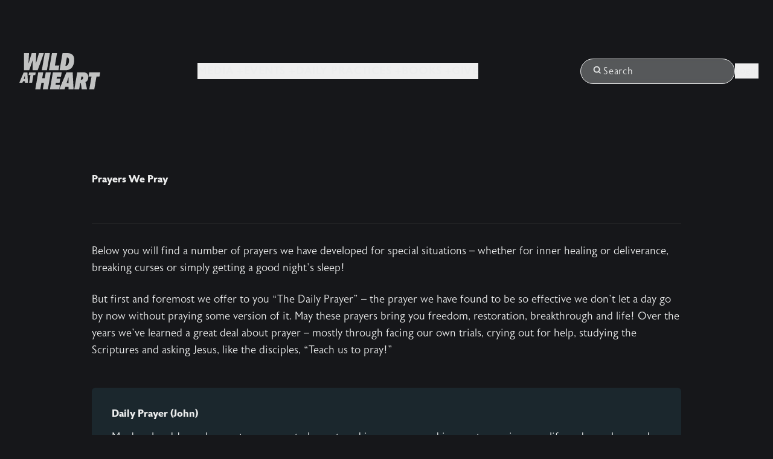

--- FILE ---
content_type: text/html; charset=utf-8
request_url: https://wildatheart.org/prayer/
body_size: 35043
content:
<!DOCTYPE html><html lang="en"> <head><meta charset="UTF-8"><meta name="viewport" content="width=device-width, initial-scale=1"><meta name="generator" content="Astro v4.16.0"><link rel="apple-touch-icon" sizes="180x180" href="/favicon/apple-touch-icon.3b1813.png"><link rel="icon" type="image/png" sizes="32x32" href="/favicon/favicon-32x32.a37559.png&quot;"><link rel="icon" type="image/png" sizes="16x16" href="/favicon/favicon-16x16.6d9eec.png"><link rel="manifest" href="/favicon/site.fd6dbf.webmanifest"><link rel="mask-icon" href="/favicon/safari-pinned-tab.svg" color="#d65f00"><link rel="shortcut icon" href="/favicon/favicon.52375a.ico"><meta name="msapplication-config" content="/favicon/browserconfig.a0df28.xml"><meta name="msapplication-TileColor" content="#ffffff"><meta name="theme-color" content="#ffffff"><link rel="preconnect" href="https://fonts.bunny.net"><link rel="preconnect" href="https://player.vimeo.com"><link rel="preconnect" href="https://i.vimeocdn.com"><link rel="preconnect" href="https://f.vimeocdn.com" crossorigin><link href="https://fonts.bunny.net/css?family=figtree:300,300i,400,400i,500,500i,600,600i,700,700i,800,800i,900,900i" rel="stylesheet"><title>Prayers We Pray | Wild At Heart</title><link rel="canonical" href="https://wildatheart.org/prayer/"><meta name="description" content="You will find a number of prayers we have developed for special situations."><meta name="robots" content="index, follow"><meta property="og:title" content="Prayers We Pray"><meta property="og:type" content="website"><meta property="og:image" content="https://b-cdn.wildatheart.org/files/prayers/wide-prayers.png"><meta property="og:url" content="https://wildatheart.org/prayer/"><meta name="twitter:card" content="summary_large_image"><meta name="twitter:title" content="Prayers We Pray"><meta name="twitter:image" content="https://b-cdn.wildatheart.org/files/prayers/wide-prayers.png"><meta name="twitter:description" content="You will find a number of prayers we have developed for special situations."><link rel="stylesheet" href="https://use.typekit.net/qce7npw.css"><script type="text/javascript" id="posthog-js">
  !(function (t, e) {
    var o, n, p, r;
    e.__SV ||
      ((window.posthog = e),
      (e._i = []),
      (e.init = function (i, s, a) {
        function g(t, e) {
          var o = e.split(".");
          (2 == o.length && ((t = t[o[0]]), (e = o[1])),
            (t[e] = function () {
              t.push([e].concat(Array.prototype.slice.call(arguments, 0)));
            }));
        }
        (((p = t.createElement("script")).type = "text/javascript"),
          (p.crossOrigin = "anonymous"),
          (p.async = true),
          (p.src = s.api_host + "/static/array.js"),
          (r = t.getElementsByTagName("script")[0]).parentNode.insertBefore(p, r));
        var u = e;
        void 0 !== a ? (u = e[a] = []) : (a = "posthog");
        u.people = u.people || [];
        u.toString = function (t) {
          var e = "posthog";
          return ("posthog" !== a && (e += "." + a), t || (e += " (stub)"), e);
        };
        u.people.toString = function () {
          return u.toString(1) + ".people (stub)";
        };
        o =
          "capture identify alias people.set people.set_once set_config register register_once unregister opt_out_capturing has_opted_out_capturing opt_in_capturing reset isFeatureEnabled onFeatureFlags getFeatureFlag getFeatureFlagPayload reloadFeatureFlags group updateEarlyAccessFeatureEnrollment getEarlyAccessFeatures getActiveMatchingSurveys getSurveys getNextSurveyStep onSessionId".split(
            " "
          );
        for (n = 0; n < o.length; n++) g(u, o[n]);
        e._i.push([i, s, a]);
      }),
      (e.__SV = 1));
  })(document, window.posthog || []);
  posthog.init("phc_tH5c9QbhowhR6yOpbFbAzcCtG8FsY7Ygzz0M7p8aEVb", {
    api_host: "https://us.i.posthog.com",
    defaults: "2025-05-24",
  });
</script><!-- <ViewTransitions /> --><link rel="stylesheet" href="/_astro/_slug_.DM8VI_lh.css">
<link rel="stylesheet" href="/_astro/callback.DIMbhPB2.css">
<style>[data-vaul-drawer]{touch-action:none;transition:transform .5s cubic-bezier(.32,.72,0,1)}[data-vaul-drawer][data-vaul-drawer-direction=bottom]{transform:translate3d(0,100%,0)}[data-vaul-drawer][data-vaul-drawer-direction=top]{transform:translate3d(0,-100%,0)}[data-vaul-drawer][data-vaul-drawer-direction=left]{transform:translate3d(-100%,0,0)}[data-vaul-drawer][data-vaul-drawer-direction=right]{transform:translate3d(100%,0,0)}.vaul-dragging .vaul-scrollable [data-vaul-drawer-direction=top],.vaul-dragging .vaul-scrollable [data-vaul-drawer-direction=bottom]{overflow-y:hidden!important}.vaul-dragging .vaul-scrollable [data-vaul-drawer-direction=left],.vaul-dragging .vaul-scrollable [data-vaul-drawer-direction=right]{overflow-x:hidden!important}[data-vaul-drawer][data-vaul-drawer-visible=true][data-vaul-drawer-direction=top],[data-vaul-drawer][data-vaul-drawer-visible=true][data-vaul-drawer-direction=bottom]{transform:translate3d(0,var(--snap-point-height, 0),0)}[data-vaul-drawer][data-vaul-drawer-visible=true][data-vaul-drawer-direction=left],[data-vaul-drawer][data-vaul-drawer-visible=true][data-vaul-drawer-direction=right]{transform:translate3d(var(--snap-point-height, 0),0,0)}[data-vaul-overlay]{opacity:0;transition:opacity .5s cubic-bezier(.32,.72,0,1)}[data-vaul-overlay][data-vaul-drawer-visible=true]{opacity:1}[data-vaul-drawer]:after{content:"";position:absolute;background:inherit;background-color:inherit}[data-vaul-drawer][data-vaul-drawer-direction=top]:after{top:initial;bottom:100%;left:0;right:0;height:200%}[data-vaul-drawer][data-vaul-drawer-direction=bottom]:after{top:100%;bottom:initial;left:0;right:0;height:200%}[data-vaul-drawer][data-vaul-drawer-direction=left]:after{left:initial;right:100%;top:0;bottom:0;width:200%}[data-vaul-drawer][data-vaul-drawer-direction=right]:after{left:100%;right:initial;top:0;bottom:0;width:200%}[data-vaul-overlay][data-vaul-snap-points=true]:not([data-vaul-snap-points-overlay=true]):not([data-state=closed]){opacity:0}[data-vaul-overlay][data-vaul-snap-points-overlay=true]:not([data-vaul-drawer-visible=false]){opacity:1}@keyframes fake-animation{}@media (hover: hover) and (pointer: fine){[data-vaul-drawer]{-webkit-user-select:none;-moz-user-select:none;user-select:none}}.iframe-container.svelte-1b65q5a.svelte-1b65q5a{position:relative;padding-bottom:56.25%;height:0;overflow:hidden}.iframe-container.svelte-1b65q5a iframe.svelte-1b65q5a{background:#000;box-shadow:0 0 8px #0009;display:block;height:100%;left:0;position:absolute;top:0;width:100%}.dialog-portrait.svelte-1b65q5a.svelte-1b65q5a{height:100vh;max-height:90vh;max-width:90vw;margin:auto;padding:0;display:flex;flex-direction:column}.iframe-container-portrait.svelte-1b65q5a.svelte-1b65q5a{position:relative;width:100%;height:100vh;max-height:90vh}.iframe-container-portrait.svelte-1b65q5a iframe.svelte-1b65q5a{background:#000;box-shadow:0 0 8px #0009;display:block;width:100%;height:100%;flex:1}
.blur-edge-left.svelte-cuocz{background:linear-gradient(to right,#16171a,#16171a00)}.blur-edge-right.svelte-cuocz{background:linear-gradient(to left,#16171a,#16171a00)}.hollow-text.svelte-1h6c66m{-webkit-text-stroke:1px #fff;text-stroke:1.5px #fff;text-transform:uppercase;font-weight:900;color:transparent}.embla.svelte-1fyq9nf{overflow:hidden}.embla__container.svelte-1fyq9nf{display:flex}.embla__slide.svelte-1fyq9nf{flex:0 0 80%;margin-right:10px;margin-left:10px;max-width:1285px}progress.svelte-a9hech{background-color:#16171a1a;width:200px;height:10px;-webkit-appearance:none;-moz-appearance:none;appearance:none}progress.svelte-a9hech::-webkit-progress-bar{background-color:#16171a1a}progress.svelte-a9hech::-webkit-progress-value{--tw-bg-opacity:1;background-color:rgb(214 95 0 / var(--tw-bg-opacity, 1))}progress.svelte-a9hech::-moz-progress-bar{--tw-bg-opacity:1;background-color:rgb(214 95 0 / var(--tw-bg-opacity, 1))}
.svelte-eakpeq:where(.flexible){min-width:300px;width:100%}
.embla.svelte-1hb64hj{--slide-height:19rem;--slide-spacing:1rem;--slide-gap:1rem;max-width:()}.embla__container.svelte-1hb64hj{display:flex;gap:var(--slide-gap);touch-action:pan-y;backface-visibility:hidden;margin-left:var(--embla-offset);padding-top:2rem}.embla__slide{flex:0 0 400px;max-width:70vw}.embla[data-columns="1"].svelte-1hb64hj .embla__slide{flex:0 0 100%;max-width:100%}.embla[data-columns="2"].svelte-1hb64hj .embla__slide{flex:0 0 calc(50% - var(--slide-gap) / 2);max-width:50%}.embla[data-columns="3"].svelte-1hb64hj .embla__slide{flex:0 0 calc(33.333% - var(--slide-gap) * 2 / 3);max-width:33.333%}.embla[data-columns="4"].svelte-1hb64hj .embla__slide{flex:0 0 calc(25% - var(--slide-gap) * 3 / 4);max-width:25%}@media (max-width: 1024px){.embla[data-columns="4"].svelte-1hb64hj .embla__slide,.embla[data-columns="3"].svelte-1hb64hj .embla__slide{flex:0 0 calc(50% - var(--slide-gap) / 2);max-width:50%}}.embla__viewport.svelte-1hb64hj{width:100%}@media (max-width: 768px){.embla.svelte-1hb64hj{overflow-x:visible!important;overflow-y:hidden}.embla[data-columns="4"].svelte-1hb64hj .embla__slide,.embla[data-columns="3"].svelte-1hb64hj .embla__slide,.embla[data-columns="2"].svelte-1hb64hj .embla__slide,.embla[data-columns="1"].svelte-1hb64hj .embla__slide{flex:0 0 90%;max-width:90%}.embla__container.svelte-1hb64hj{padding-right:1rem}}@media (max-width: 1535px){.embla__container.svelte-1hb64hj{padding-left:2rem}}.active{--tw-scale-x:2;--tw-scale-y:2;transform:translate(var(--tw-translate-x),var(--tw-translate-y)) rotate(var(--tw-rotate)) skew(var(--tw-skew-x)) skewY(var(--tw-skew-y)) scaleX(var(--tw-scale-x)) scaleY(var(--tw-scale-y));--tw-bg-opacity:1;background-color:rgb(236 237 237 / var(--tw-bg-opacity, 1));transition-property:all;transition-timing-function:cubic-bezier(.4,0,.2,1);transition-duration:.2s}
.embla.svelte-1hb64hj{--slide-height:19rem;--slide-spacing:1rem;--slide-gap:1rem;max-width:()}.embla__container.svelte-1hb64hj{display:flex;gap:var(--slide-gap);touch-action:pan-y;backface-visibility:hidden;margin-left:var(--embla-offset);padding-top:2rem}.embla__slide{flex:0 0 400px;max-width:70vw}.embla[data-columns="1"].svelte-1hb64hj .embla__slide{flex:0 0 100%;max-width:100%}.embla[data-columns="2"].svelte-1hb64hj .embla__slide{flex:0 0 calc(50% - var(--slide-gap) / 2);max-width:50%}.embla[data-columns="3"].svelte-1hb64hj .embla__slide{flex:0 0 calc(33.333% - var(--slide-gap) * 2 / 3);max-width:33.333%}.embla[data-columns="4"].svelte-1hb64hj .embla__slide{flex:0 0 calc(25% - var(--slide-gap) * 3 / 4);max-width:25%}@media (max-width: 1024px){.embla[data-columns="4"].svelte-1hb64hj .embla__slide,.embla[data-columns="3"].svelte-1hb64hj .embla__slide{flex:0 0 calc(50% - var(--slide-gap) / 2);max-width:50%}}.embla__viewport.svelte-1hb64hj{width:100%}@media (max-width: 768px){.embla.svelte-1hb64hj{overflow-x:visible!important;overflow-y:hidden}.embla[data-columns="4"].svelte-1hb64hj .embla__slide,.embla[data-columns="3"].svelte-1hb64hj .embla__slide,.embla[data-columns="2"].svelte-1hb64hj .embla__slide,.embla[data-columns="1"].svelte-1hb64hj .embla__slide{flex:0 0 90%;max-width:90%}.embla__container.svelte-1hb64hj{padding-right:1rem}}@media (max-width: 1535px){.embla__container.svelte-1hb64hj{padding-left:2rem}}.active{--tw-scale-x:2;--tw-scale-y:2;transform:translate(var(--tw-translate-x),var(--tw-translate-y)) rotate(var(--tw-rotate)) skew(var(--tw-skew-x)) skewY(var(--tw-skew-y)) scaleX(var(--tw-scale-x)) scaleY(var(--tw-scale-y));--tw-bg-opacity:1;background-color:rgb(236 237 237 / var(--tw-bg-opacity, 1));transition-property:all;transition-timing-function:cubic-bezier(.4,0,.2,1);transition-duration:.2s}
.svelte-eakpeq:where(.flexible){min-width:300px;width:100%}
.hollow-text.svelte-1h6c66m{-webkit-text-stroke:1px #fff;text-stroke:1.5px #fff;text-transform:uppercase;font-weight:900;color:transparent}.embla.svelte-1fyq9nf{overflow:hidden}.embla__container.svelte-1fyq9nf{display:flex}.embla__slide.svelte-1fyq9nf{flex:0 0 80%;margin-right:10px;margin-left:10px;max-width:1285px}progress.svelte-a9hech{background-color:#16171a1a;width:200px;height:10px;-webkit-appearance:none;-moz-appearance:none;appearance:none}progress.svelte-a9hech::-webkit-progress-bar{background-color:#16171a1a}progress.svelte-a9hech::-webkit-progress-value{--tw-bg-opacity:1;background-color:rgb(214 95 0 / var(--tw-bg-opacity, 1))}progress.svelte-a9hech::-moz-progress-bar{--tw-bg-opacity:1;background-color:rgb(214 95 0 / var(--tw-bg-opacity, 1))}.blur-edge-left.svelte-cuocz{background:linear-gradient(to right,#16171a,#16171a00)}.blur-edge-right.svelte-cuocz{background:linear-gradient(to left,#16171a,#16171a00)}
</style><script type="module" src="/_astro/hoisted.BXc69uJN.js"></script>
<script type="module" src="/_astro/page.DUT2dcOj.js"></script></head> <body data-vaul-drawer-wrapper class="bg-black text-white"> <style>astro-island,astro-slot,astro-static-slot{display:contents}</style><script>(()=>{var l=(o,t)=>{let i=async()=>{await(await o())()},e=typeof t.value=="object"?t.value:void 0,s={timeout:e==null?void 0:e.timeout};"requestIdleCallback"in window?window.requestIdleCallback(i,s):setTimeout(i,s.timeout||200)};(self.Astro||(self.Astro={})).idle=l;window.dispatchEvent(new Event("astro:idle"));})();;(()=>{var A=Object.defineProperty;var g=(i,o,a)=>o in i?A(i,o,{enumerable:!0,configurable:!0,writable:!0,value:a}):i[o]=a;var d=(i,o,a)=>g(i,typeof o!="symbol"?o+"":o,a);{let i={0:t=>m(t),1:t=>a(t),2:t=>new RegExp(t),3:t=>new Date(t),4:t=>new Map(a(t)),5:t=>new Set(a(t)),6:t=>BigInt(t),7:t=>new URL(t),8:t=>new Uint8Array(t),9:t=>new Uint16Array(t),10:t=>new Uint32Array(t),11:t=>1/0*t},o=t=>{let[l,e]=t;return l in i?i[l](e):void 0},a=t=>t.map(o),m=t=>typeof t!="object"||t===null?t:Object.fromEntries(Object.entries(t).map(([l,e])=>[l,o(e)]));class y extends HTMLElement{constructor(){super(...arguments);d(this,"Component");d(this,"hydrator");d(this,"hydrate",async()=>{var b;if(!this.hydrator||!this.isConnected)return;let e=(b=this.parentElement)==null?void 0:b.closest("astro-island[ssr]");if(e){e.addEventListener("astro:hydrate",this.hydrate,{once:!0});return}let c=this.querySelectorAll("astro-slot"),n={},h=this.querySelectorAll("template[data-astro-template]");for(let r of h){let s=r.closest(this.tagName);s!=null&&s.isSameNode(this)&&(n[r.getAttribute("data-astro-template")||"default"]=r.innerHTML,r.remove())}for(let r of c){let s=r.closest(this.tagName);s!=null&&s.isSameNode(this)&&(n[r.getAttribute("name")||"default"]=r.innerHTML)}let p;try{p=this.hasAttribute("props")?m(JSON.parse(this.getAttribute("props"))):{}}catch(r){let s=this.getAttribute("component-url")||"<unknown>",v=this.getAttribute("component-export");throw v&&(s+=` (export ${v})`),console.error(`[hydrate] Error parsing props for component ${s}`,this.getAttribute("props"),r),r}let u;await this.hydrator(this)(this.Component,p,n,{client:this.getAttribute("client")}),this.removeAttribute("ssr"),this.dispatchEvent(new CustomEvent("astro:hydrate"))});d(this,"unmount",()=>{this.isConnected||this.dispatchEvent(new CustomEvent("astro:unmount"))})}disconnectedCallback(){document.removeEventListener("astro:after-swap",this.unmount),document.addEventListener("astro:after-swap",this.unmount,{once:!0})}connectedCallback(){if(!this.hasAttribute("await-children")||document.readyState==="interactive"||document.readyState==="complete")this.childrenConnectedCallback();else{let e=()=>{document.removeEventListener("DOMContentLoaded",e),c.disconnect(),this.childrenConnectedCallback()},c=new MutationObserver(()=>{var n;((n=this.lastChild)==null?void 0:n.nodeType)===Node.COMMENT_NODE&&this.lastChild.nodeValue==="astro:end"&&(this.lastChild.remove(),e())});c.observe(this,{childList:!0}),document.addEventListener("DOMContentLoaded",e)}}async childrenConnectedCallback(){let e=this.getAttribute("before-hydration-url");e&&await import(e),this.start()}async start(){let e=JSON.parse(this.getAttribute("opts")),c=this.getAttribute("client");if(Astro[c]===void 0){window.addEventListener(`astro:${c}`,()=>this.start(),{once:!0});return}try{await Astro[c](async()=>{let n=this.getAttribute("renderer-url"),[h,{default:p}]=await Promise.all([import(this.getAttribute("component-url")),n?import(n):()=>()=>{}]),u=this.getAttribute("component-export")||"default";if(!u.includes("."))this.Component=h[u];else{this.Component=h;for(let f of u.split("."))this.Component=this.Component[f]}return this.hydrator=p,this.hydrate},e,this)}catch(n){console.error(`[astro-island] Error hydrating ${this.getAttribute("component-url")}`,n)}}attributeChangedCallback(){this.hydrate()}}d(y,"observedAttributes",["props"]),customElements.get("astro-island")||customElements.define("astro-island",y)}})();</script><astro-island uid="20zUgs" component-url="/_astro/AlertBar.D5J_TOLn.js" component-export="default" renderer-url="/_astro/client.Cl1QkCgy.js" props="{&quot;CONTENT_API_V1_URL&quot;:[0,&quot;https://local.wildatheart.org/api/content/v1&quot;],&quot;CONTENT_API_AUTH_TOKEN&quot;:[0]}" ssr="" client="idle" opts="{&quot;name&quot;:&quot;AlertBar&quot;,&quot;value&quot;:true}"></astro-island> <header class="absolute z-50 lg:bg-opacity-0 w-full"> <div class="py-1 pt-8 flex justify-between items-center container md:max-w-full"> <a href="/" aria-label="Wild at Heart | Love God Live Free" class="h-full w-full md:w-1/6 max-w-32 md:max-w-48 tracking-wider font-bold uppercase font-sans text-hero2 flex-grow-0 text-white no-underline border-none"> <div class="m-2 w-full max-w-48 sm:max-w-xxs opacity-80">  <svg class="max-w-full fill-white" width="100%" height="100%" viewBox="0 0 206 92"><!-- HTML_TAG_START --><path d="M46.6984 43.4321H33.9447V18.586H33.7643L25.1741 43.4321H11.9209V0H24.6746L23.259 26.0676H23.5643L31.4746 0H43.0624L42.1465 26.0676H42.3269L49.9318 0H62.4495L46.6845 43.4321H46.6984Z" />
        <path d="M70.2487 43.4321H57.2454L64.7949 0H77.7983L70.2487 43.4321Z" />
        <path d="M99.6831 43.4321H75.5222L83.0716 0H96.0056L90.5517 31.592H101.779L99.697 43.4321H99.6831Z" />
        <path d="M102.445 43.4321L109.994 0H122.817C125.926 0 128.549 0.41642 130.7 1.26313C132.851 2.09596 134.586 3.2758 135.918 4.78877C137.25 6.30175 138.208 8.10622 138.804 10.2161C139.401 12.3259 139.693 14.6439 139.693 17.1841C139.693 18.9053 139.568 20.7375 139.318 22.7085C139.068 24.6657 138.638 26.6228 138 28.5661C137.361 30.5094 136.515 32.3832 135.46 34.1738C134.391 35.9783 133.031 37.5607 131.38 38.921C129.728 40.2951 127.744 41.3917 125.426 42.1968C123.123 43.0157 120.43 43.4182 117.363 43.4182H102.459L102.445 43.4321ZM126.481 18.4056C126.481 17.5033 126.425 16.6288 126.301 15.7683C126.176 14.9077 125.954 14.1442 125.621 13.4641C125.288 12.7839 124.83 12.2426 124.247 11.8401C123.65 11.4375 122.901 11.2293 122.012 11.2293H120.972L117.35 32.2028H118.515C120.028 32.2028 121.291 31.717 122.318 30.7592C123.345 29.8015 124.163 28.6077 124.774 27.2058C125.385 25.8039 125.829 24.2909 126.092 22.6946C126.356 21.0984 126.495 19.6687 126.495 18.4056H126.481Z" />
        <path d="M14.072 71.3596H9.3952L8.03522 75.1907H0L10.9912 49.0814H20.539L21.899 75.1907H14.0859V71.3596H14.072ZM11.2409 65.5021H14.1829V56.91H14.0303L11.227 65.5021H11.2409Z" />
        <path d="M40.6061 55.6469H35.9571L32.5709 75.1907H24.9382L28.3661 55.6469H23.7169L24.855 49.0814H41.7301L40.5922 55.6469H40.6061Z" />
        <path d="M72.6218 92H59.7988L62.7409 75.1907H56.3016L53.3596 92H40.6061L48.1554 48.5679H60.8535L58.2167 63.656H64.7116L67.2928 48.5679H80.1713L72.6218 92Z" />
        <path d="M105.984 59.8527H95.7419L94.826 64.7664H104.277L102.5 75.2601H93.0497L92.1338 80.5347H103.541L101.584 92H77.9092L85.4585 48.5679H107.968L106.011 59.8527H105.984Z" />
        <path d="M175.525 60.7688C175.525 63.9197 174.9 66.5709 173.651 68.7501C172.402 70.9155 170.64 72.4979 168.35 73.4695L172.458 92H158.899L156.568 76.1762H154.972L152.21 92H139.942L147.492 48.5679H162.521C166.726 48.5679 169.946 49.595 172.18 51.6355C174.414 53.6759 175.525 56.7296 175.525 60.7688ZM162.591 62.4206C162.591 61.1575 162.258 60.3108 161.578 59.9082C160.898 59.5057 160.259 59.2975 159.649 59.2975H157.928L156.512 67.3343H157.858C159.08 67.3343 160.176 66.9595 161.133 66.2239C162.091 65.4882 162.577 64.2251 162.577 62.4206H162.591Z" />
        <path d="M204.113 59.4918H196.383L190.735 92H178.037L183.74 59.4918H176.01L177.911 48.5679H206L204.099 59.4918H204.113Z" />
        <path d="M125.121 85.615H117.336L115.06 92H101.682L119.959 48.5679H135.848L138.124 92H125.121V85.615ZM120.403 75.857H125.315V61.56H125.065L120.403 75.857Z" /><!-- HTML_TAG_END --></svg> </div> </a>   <script>(()=>{var e=async t=>{await(await t())()};(self.Astro||(self.Astro={})).load=e;window.dispatchEvent(new Event("astro:load"));})();</script><astro-island uid="78NLr" component-url="/_astro/Navigation.CYJr7VP_.js" component-export="default" renderer-url="/_astro/client.Cl1QkCgy.js" props="{&quot;navigationData&quot;:[1,[[0,{&quot;id&quot;:[0,&quot;mew4mwpj&quot;],&quot;title&quot;:[0,&quot;Media&quot;],&quot;enabled&quot;:[0,true],&quot;type&quot;:[0,&quot;main_nav_item&quot;],&quot;url&quot;:[0,null],&quot;icon&quot;:[0,null],&quot;dropdownLinks&quot;:[1,[[0,{&quot;id&quot;:[0,&quot;mew4obvo&quot;],&quot;title&quot;:[0,&quot;Podcasts&quot;],&quot;url&quot;:[0,&quot;/podcasts&quot;],&quot;icon&quot;:[0,&quot;voice&quot;],&quot;enabled&quot;:[0,true],&quot;type&quot;:[0,&quot;dropdown_link&quot;]}],[0,{&quot;id&quot;:[0,&quot;mew4q0z9&quot;],&quot;title&quot;:[0,&quot;Small Group Videos&quot;],&quot;url&quot;:[0,&quot;/events#video-series&quot;],&quot;icon&quot;:[0,&quot;videoBadge&quot;],&quot;enabled&quot;:[0,true],&quot;type&quot;:[0,&quot;dropdown_link&quot;]}],[0,{&quot;id&quot;:[0,&quot;mew4qgw8&quot;],&quot;title&quot;:[0,&quot;Films &amp; Documentaries&quot;],&quot;url&quot;:[0,&quot;/media&quot;],&quot;icon&quot;:[0,&quot;videoCameraPlay&quot;],&quot;enabled&quot;:[0,true],&quot;type&quot;:[0,&quot;dropdown_link&quot;]}],[0,{&quot;id&quot;:[0,&quot;mew4qpeu&quot;],&quot;title&quot;:[0,&quot;Video &amp; Audio Archive&quot;],&quot;url&quot;:[0,&quot;/media&quot;],&quot;icon&quot;:[0,&quot;videoPlaylist2&quot;],&quot;enabled&quot;:[0,true],&quot;type&quot;:[0,&quot;dropdown_link&quot;]}],[0,{&quot;id&quot;:[0,&quot;mew4qzim&quot;],&quot;title&quot;:[0,&quot;Posts &amp; Articles&quot;],&quot;url&quot;:[0,&quot;/blogs&quot;],&quot;icon&quot;:[0,&quot;document&quot;],&quot;enabled&quot;:[0,true],&quot;type&quot;:[0,&quot;dropdown_link&quot;]}],[0,{&quot;id&quot;:[0,&quot;mew4rajq&quot;],&quot;title&quot;:[0,&quot;Apps&quot;],&quot;url&quot;:[0,&quot;/app&quot;],&quot;icon&quot;:[0,&quot;phoneTablet&quot;],&quot;enabled&quot;:[0,true],&quot;type&quot;:[0,&quot;dropdown_link&quot;]}]]],&quot;bottomLinkTitle&quot;:[0,&quot;Explore All Media&quot;],&quot;bottomLinkUrl&quot;:[0,&quot;/media&quot;],&quot;featuredMediaItemByline&quot;:[0,&quot;Recommended for You&quot;],&quot;featuredMediaItemTitle&quot;:[0,&quot;Wild at Heart: The Series&quot;],&quot;featuredMediaItemUrl&quot;:[0,&quot;/the-series&quot;],&quot;featuredMediaItemImage&quot;:[0,&quot;files/media-series/wild-at-heart-the-series/pablo-the-series-864x864.jpg&quot;]}],[0,{&quot;id&quot;:[0,&quot;mew5bbtm&quot;],&quot;title&quot;:[0,&quot;Events&quot;],&quot;enabled&quot;:[0,true],&quot;type&quot;:[0,&quot;main_nav_item&quot;],&quot;url&quot;:[0,null],&quot;icon&quot;:[0,null],&quot;dropdownLinks&quot;:[1,[[0,{&quot;id&quot;:[0,&quot;mew5cy6h&quot;],&quot;title&quot;:[0,&quot;Gatherings&quot;],&quot;url&quot;:[0,&quot;/events#gatherings&quot;],&quot;icon&quot;:[0,&quot;firewood&quot;],&quot;enabled&quot;:[0,true],&quot;type&quot;:[0,&quot;dropdown_link&quot;]}],[0,{&quot;id&quot;:[0,&quot;mew5dbmb&quot;],&quot;title&quot;:[0,&quot;Courses&quot;],&quot;url&quot;:[0,&quot;/events#courses&quot;],&quot;icon&quot;:[0,&quot;videoSlides&quot;],&quot;enabled&quot;:[0,true],&quot;type&quot;:[0,&quot;dropdown_link&quot;]}],[0,{&quot;id&quot;:[0,&quot;mew5dqwd&quot;],&quot;title&quot;:[0,&quot;Men&#39;s Retreats&quot;],&quot;url&quot;:[0,&quot;/events#mens-retreats&quot;],&quot;icon&quot;:[0,&quot;calendar&quot;],&quot;enabled&quot;:[0,true],&quot;type&quot;:[0,&quot;dropdown_link&quot;]}],[0,{&quot;id&quot;:[0,&quot;mew5dy7z&quot;],&quot;title&quot;:[0,&quot;Women&#39;s Retreats&quot;],&quot;url&quot;:[0,&quot;/events#womens-retreats&quot;],&quot;icon&quot;:[0,&quot;calendar&quot;],&quot;enabled&quot;:[0,true],&quot;type&quot;:[0,&quot;dropdown_link&quot;]}]]],&quot;bottomLinkTitle&quot;:[0,&quot;Explore All Events&quot;],&quot;bottomLinkUrl&quot;:[0,&quot;/events&quot;],&quot;featuredMediaItemByline&quot;:[0,&quot;Find Local Events&quot;],&quot;featuredMediaItemTitle&quot;:[0,&quot;Search Your Region&quot;],&quot;featuredMediaItemUrl&quot;:[0,&quot;https://local.wildatheart.org&quot;],&quot;featuredMediaItemImage&quot;:[0,&quot;wp-app/uploads/2024/04/23221137/5501ee54aca5fd7c-1000x1000-1.png&quot;]}],[0,{&quot;id&quot;:[0,&quot;mew5f3me&quot;],&quot;title&quot;:[0,&quot;Daily Practices&quot;],&quot;enabled&quot;:[0,true],&quot;type&quot;:[0,&quot;main_nav_item&quot;],&quot;url&quot;:[0,null],&quot;icon&quot;:[0,null],&quot;dropdownLinks&quot;:[1,[[0,{&quot;id&quot;:[0,&quot;mew5fhea&quot;],&quot;title&quot;:[0,&quot;Prayers&quot;],&quot;url&quot;:[0,&quot;/prayers&quot;],&quot;icon&quot;:[0,&quot;book&quot;],&quot;enabled&quot;:[0,true],&quot;type&quot;:[0,&quot;dropdown_link&quot;]}],[0,{&quot;id&quot;:[0,&quot;mew5ft1u&quot;],&quot;title&quot;:[0,&quot;One Minute Pause App&quot;],&quot;url&quot;:[0,&quot;/one-minute-pause&quot;],&quot;icon&quot;:[0,&quot;pause&quot;],&quot;enabled&quot;:[0,true],&quot;type&quot;:[0,&quot;dropdown_link&quot;]}],[0,{&quot;id&quot;:[0,&quot;mew5g6ai&quot;],&quot;title&quot;:[0,&quot;Daily Readings&quot;],&quot;url&quot;:[0,&quot;/daily-reading&quot;],&quot;icon&quot;:[0,&quot;emailDocument2&quot;],&quot;enabled&quot;:[0,true],&quot;type&quot;:[0,&quot;dropdown_link&quot;]}]]],&quot;bottomLinkTitle&quot;:[0,&quot;Explore Daily Practices&quot;],&quot;bottomLinkUrl&quot;:[0,&quot;/media&quot;],&quot;featuredMediaItemByline&quot;:[0,&quot;Recommended for You&quot;],&quot;featuredMediaItemTitle&quot;:[0,&quot;Today&#39;s Daily Reading&quot;],&quot;featuredMediaItemUrl&quot;:[0,&quot;/daily-reading&quot;],&quot;featuredMediaItemImage&quot;:[0,&quot;wp-app/uploads/2024/04/10152020/daily-reading-2024-optimized.jpg&quot;]}],[0,{&quot;id&quot;:[0,&quot;mew5hazk&quot;],&quot;title&quot;:[0,&quot;Books&quot;],&quot;enabled&quot;:[0,true],&quot;type&quot;:[0,&quot;main_nav_item&quot;],&quot;url&quot;:[0,null],&quot;icon&quot;:[0,null],&quot;dropdownLinks&quot;:[1,[[0,{&quot;id&quot;:[0,&quot;mew5hjub&quot;],&quot;title&quot;:[0,&quot;Books for Men&quot;],&quot;url&quot;:[0,&quot;/books#for-men&quot;],&quot;icon&quot;:[0,&quot;book&quot;],&quot;enabled&quot;:[0,true],&quot;type&quot;:[0,&quot;dropdown_link&quot;]}],[0,{&quot;id&quot;:[0,&quot;mew5hwaq&quot;],&quot;title&quot;:[0,&quot;Books for Women&quot;],&quot;url&quot;:[0,&quot;/books#for-women&quot;],&quot;icon&quot;:[0,&quot;book&quot;],&quot;enabled&quot;:[0,true],&quot;type&quot;:[0,&quot;dropdown_link&quot;]}],[0,{&quot;id&quot;:[0,&quot;mew5i6v5&quot;],&quot;title&quot;:[0,&quot;Small Group Study Guides&quot;],&quot;url&quot;:[0,&quot;/books#study-guides&quot;],&quot;icon&quot;:[0,&quot;bookSquare&quot;],&quot;enabled&quot;:[0,true],&quot;type&quot;:[0,&quot;dropdown_link&quot;]}]]],&quot;bottomLinkTitle&quot;:[0,&quot;Explore All Books&quot;],&quot;bottomLinkUrl&quot;:[0,&quot;/books&quot;],&quot;featuredMediaItemByline&quot;:[0,&quot;Recommended for You&quot;],&quot;featuredMediaItemTitle&quot;:[0,&quot;Experience Jesus. Really.&quot;],&quot;featuredMediaItemUrl&quot;:[0,&quot;/experience-jesus-really&quot;],&quot;featuredMediaItemImage&quot;:[0,&quot;nelsonhousebiblenov928-copy-(1).png&quot;]}],[0,{&quot;id&quot;:[0,&quot;mew5xk42&quot;],&quot;title&quot;:[0,&quot;Give&quot;],&quot;enabled&quot;:[0,true],&quot;type&quot;:[0,&quot;single_link&quot;],&quot;url&quot;:[0,&quot;/give&quot;],&quot;icon&quot;:[0,&quot;heart&quot;],&quot;dropdownLinks&quot;:[0,null],&quot;bottomLinkTitle&quot;:[0,null],&quot;bottomLinkUrl&quot;:[0,null],&quot;featuredMediaItemByline&quot;:[0,null],&quot;featuredMediaItemTitle&quot;:[0,null],&quot;featuredMediaItemUrl&quot;:[0,null],&quot;featuredMediaItemImage&quot;:[0,null]}]]]}" ssr="" client="load" opts="{&quot;name&quot;:&quot;Navigation&quot;,&quot;value&quot;:true}" await-children=""><nav id="mainNav" aria-label="Site Navigation" class="w-full hidden md:block"><ul id="menu-primary-menu" class="m-0 p-0 list-none flex items-center justify-center gap-3 lg:gap-6 xl:gap-10"><li class="font-medium text-body-base tracking-wide"> <button aria-haspopup="true" aria-expanded="false" aria-controls="media" id="button_media" class="uppercase text-white fill-white stroke-white hover:text-p300" bottomLink="[object Object]" featuredMediaItem="[object Object]">Media + </button>   <div class="transition-all duration-200 transform !border-b-body translate-y-7 opacity-0 invisible" style="position:absolute; width: 0; height: 0; border-left: 25px solid transparent; border-right: 25px solid transparent; border-bottom: 25px solid; " role="navigation"></div>  <div id="media" class="left-0 w-full absolute h-0 mt-6 transition-all duration-200 transform translate-y-7 opacity-0 invisible" role="navigation"><div class="flex max-w-[909px] m-auto rounded-2xl px-14 py-10 bg-body"><ul class="list-none w-2/3 relative pl-0 space-y-4"><li><a class="text-white stroke-white fill-white flex items-center space-x-2" id="media_0" href="/podcasts"> <svg class="max-w-full stroke-none" width="14" height="14" viewBox="0 0 16 19"><!-- HTML_TAG_START --><path fill-rule="evenodd" clip-rule="evenodd" d="M14.4583 8.14872C14.8042 8.14872 15.0833 8.42872 15.0833 8.77372C15.0833 12.6005 12.1462 15.7509 8.41692 16.0704L8.41667 18.1063C8.41667 18.4513 8.13667 18.7313 7.79167 18.7313C7.44667 18.7313 7.16667 18.4513 7.16667 18.1063L7.16724 16.0705C3.43761 15.7513 0.5 12.6008 0.5 8.77372C0.5 8.42872 0.78 8.14872 1.125 8.14872C1.47083 8.14872 1.75 8.42872 1.75 8.77372C1.75 12.1221 4.46 14.8471 7.79167 14.8471C11.1233 14.8471 13.8333 12.1221 13.8333 8.77372C13.8333 8.42872 14.1133 8.14872 14.4583 8.14872ZM7.79167 0.814636C10.0025 0.814636 11.8017 2.62047 11.8017 4.84047V8.74714C11.8017 10.9663 10.0025 12.7721 7.79167 12.7721C5.58083 12.7721 3.78167 10.9663 3.78167 8.74714V4.84047C3.78167 2.62047 5.58083 0.814636 7.79167 0.814636ZM7.79167 2.06464C6.27 2.06464 5.03167 3.30964 5.03167 4.84047V8.74714C5.03167 10.2763 6.27 11.5221 7.79167 11.5221C9.31333 11.5221 10.5517 10.2763 10.5517 8.74714V4.84047C10.5517 3.30964 9.31333 2.06464 7.79167 2.06464Z"/><!-- HTML_TAG_END --></svg> <span>Podcasts</span></a> </li><li><a class="text-white stroke-white fill-white flex items-center space-x-2" id="media_1" href="/events#video-series"> <svg class="max-w-full stroke-none" width="14" height="14" viewBox="0 0 14 14"><!-- HTML_TAG_START --><path d="M6.76665 12.4772C6.60268 12.4776 6.44028 12.4441 6.28892 12.3786C6.13749 12.3131 6.00007 12.2169 5.88465 12.0957L5.08832 11.2668C5.01527 11.1904 4.92842 11.1298 4.83279 11.0886C4.73716 11.0474 4.63463 11.0262 4.53112 11.0265H3.93303C3.23702 11.0249 2.56993 10.7363 2.07772 10.2236C1.58551 9.71106 1.30827 9.01625 1.30664 8.29123V4.25805C1.30812 3.53293 1.58531 2.83796 2.07753 2.32522C2.56975 1.81249 3.23692 1.52376 3.93303 1.52222H9.60081C10.2968 1.52391 10.9639 1.81271 11.4559 2.32543C11.9481 2.83815 12.2251 3.53304 12.2267 4.25805V8.29181C12.225 9.01672 11.9478 9.71147 11.4558 10.224C10.9637 10.7366 10.2967 11.0254 9.60081 11.0271H9.00273C8.89874 11.0264 8.7957 11.0474 8.69955 11.0886C8.6034 11.1298 8.51609 11.1906 8.44273 11.2674L7.64641 12.0963C7.53128 12.2173 7.39419 12.3133 7.24321 12.3786C7.09218 12.444 6.93017 12.4775 6.76665 12.4772ZM3.93303 2.39663C3.45943 2.39725 3.0054 2.5935 2.67052 2.94234C2.33563 3.29118 2.14723 3.76412 2.14664 4.25746V8.29123C2.14723 8.78449 2.33565 9.2574 2.67055 9.60612C3.00545 9.9549 3.45948 10.151 3.93303 10.1515H4.53112C4.74506 10.1508 4.95697 10.1944 5.15461 10.2798C5.35225 10.3651 5.53168 10.4904 5.68249 10.6485L6.47825 11.4774C6.55581 11.5547 6.65902 11.5979 6.76637 11.5979C6.87372 11.5979 6.97693 11.5547 7.05449 11.4774L7.85137 10.6485C8.00218 10.4905 8.1816 10.3652 8.37923 10.2799C8.57685 10.1945 8.78881 10.1509 9.00273 10.1515H9.60081C10.0742 10.1508 10.5281 9.95466 10.8629 9.60594C11.1977 9.25717 11.386 8.78438 11.3867 8.29123V4.25805C11.3862 3.76477 11.1979 3.29182 10.8631 2.94296C10.5283 2.5941 10.0743 2.39783 9.60081 2.39722L3.93303 2.39663Z" fill="#ECEDED"/>
        <path d="M6.2612 8.42489C6.06929 8.42617 5.88063 8.37338 5.7152 8.27205C5.56993 8.17895 5.44747 8.0519 5.35756 7.90094C5.26764 7.74997 5.21273 7.57923 5.1972 7.4023C5.11916 6.64613 5.11916 5.88348 5.1972 5.1273C5.21409 4.94787 5.27137 4.77511 5.36439 4.62308C5.45741 4.47105 5.58355 4.34401 5.73256 4.2523C5.88959 4.1625 6.06453 4.11197 6.24356 4.10468C6.4226 4.09739 6.60079 4.13355 6.76408 4.2103C7.3821 4.47021 7.95089 4.84231 8.44409 5.3093C8.57871 5.42584 8.68707 5.57184 8.76144 5.73693C8.8358 5.90203 8.87439 6.08216 8.87439 6.26451C8.87439 6.44686 8.8358 6.62699 8.76144 6.79208C8.68707 6.95716 8.57871 7.10317 8.44409 7.21972H8.44128C7.94686 7.6851 7.37835 8.05721 6.76128 8.3193C6.60247 8.38709 6.43279 8.42296 6.2612 8.42489ZM6.27464 4.97971C6.2313 4.97877 6.1884 4.98962 6.15032 5.01121C6.11521 5.03663 6.08615 5.07009 6.06537 5.10902C6.0446 5.14795 6.03267 5.19131 6.03048 5.2358C5.95987 5.92297 5.95987 6.61597 6.03048 7.30314C6.03345 7.34537 6.04493 7.38649 6.06425 7.42383C6.08357 7.4611 6.11023 7.49377 6.14248 7.51955C6.19059 7.5409 6.24261 7.55099 6.29486 7.54907C6.34711 7.54714 6.39835 7.53326 6.44488 7.50847C6.96944 7.28604 7.45283 6.97023 7.87345 6.57514C7.91841 6.53693 7.95554 6.48962 7.98248 6.43613C8.00941 6.38258 8.02565 6.32389 8.03024 6.26364C8.02548 6.20419 8.00919 6.14644 7.98231 6.09377C7.95548 6.04115 7.91864 5.99472 7.874 5.95739C7.45288 5.55867 6.96708 5.24106 6.43928 5.01938C6.38743 4.99503 6.33148 4.98156 6.27464 4.97971Z" fill="#ECEDED"/><!-- HTML_TAG_END --></svg> <span>Small Group Videos</span></a> </li><li><a class="text-white stroke-white fill-white flex items-center space-x-2" id="media_2" href="/media"> <svg class="max-w-full stroke-none" width="14" height="14" viewBox="0 0 14 14"><!-- HTML_TAG_START --><path fill-rule="evenodd" clip-rule="evenodd" d="M4.40735 5.99258C4.34069 6.62007 4.33856 7.29692 4.40773 8.00765C4.42471 8.14251 4.4786 8.19677 4.51467 8.21806C4.55257 8.24052 4.63868 8.26612 4.78724 8.20511C5.30885 7.98321 5.78539 7.65712 6.16557 7.29534C6.28362 7.18089 6.31503 7.07408 6.31464 6.99662C6.31425 6.91816 6.28087 6.81327 6.16675 6.7046L6.16512 6.70302C5.76523 6.31808 5.30316 6.0165 4.78313 5.79202L4.77989 5.79062C4.66036 5.7378 4.57233 5.75403 4.52349 5.78099C4.48081 5.80454 4.42482 5.85929 4.40735 5.99258ZM5.10621 4.98433C4.78667 4.84368 4.43137 4.84161 4.13024 5.0078C3.82276 5.17749 3.62235 5.49501 3.57391 5.88327L3.57298 5.89132C3.49862 6.58776 3.49714 7.33028 3.57257 8.10168L3.57359 8.11113C3.61713 8.47712 3.7962 8.79941 4.10001 8.97902C4.4022 9.15769 4.7624 9.15687 5.09898 9.01757L5.10253 9.01611C5.72261 8.75268 6.28379 8.36826 6.73352 7.94004L6.73576 7.93794C7.00075 7.68192 7.15649 7.34988 7.15464 6.99183C7.15279 6.63495 6.9946 6.30781 6.73448 6.05966C6.25708 5.60034 5.71012 5.24522 5.10621 4.98433Z" fill="#ECEDED"/>
        <path d="M7.12975 11.6673H3.32793C2.97654 11.6808 2.62641 11.6166 2.30052 11.479C1.97464 11.3414 1.68041 11.1336 1.43711 10.8692C1.19382 10.6047 1.00699 10.2896 0.888904 9.94464C0.770817 9.59966 0.724141 9.23251 0.751945 8.86734V5.13404C0.728487 4.76992 0.77817 4.4047 0.897825 4.06171C1.01748 3.71871 1.20449 3.40548 1.44689 3.142C1.68929 2.87852 1.98177 2.67058 2.30565 2.53146C2.62954 2.39235 2.9777 2.32511 3.32793 2.33404H7.13037C7.48059 2.32511 7.82874 2.39235 8.15265 2.53146C8.4765 2.67058 8.76898 2.87852 9.01141 3.142C9.25378 3.40548 9.44082 3.71871 9.56049 4.06171C9.6801 4.4047 9.72978 4.76992 9.70637 5.13404V8.86734C9.72983 9.23152 9.6801 9.5968 9.56043 9.93986C9.44076 10.2829 9.25372 10.5961 9.01124 10.8596C8.76876 11.1231 8.47622 11.3311 8.15226 11.4701C7.8283 11.6092 7.48003 11.6764 7.12975 11.6673ZM3.32793 3.20904C3.08778 3.19942 2.84846 3.24359 2.62609 3.33856C2.40372 3.43353 2.2035 3.57709 2.03895 3.75956C1.8744 3.94203 1.74934 4.15915 1.67224 4.39626C1.59513 4.63337 1.56774 4.88496 1.59195 5.13404V8.86734C1.56484 9.11707 1.5902 9.36988 1.66625 9.60829C1.74231 9.84676 1.86724 10.0651 2.03239 10.2483C2.19754 10.4314 2.39896 10.5749 2.62267 10.6689C2.84638 10.7628 3.08703 10.8049 3.32793 10.7923H7.12975C7.37066 10.8049 7.6113 10.7627 7.83496 10.6687C8.05862 10.5746 8.26 10.4311 8.42514 10.248C8.59023 10.0649 8.71517 9.84658 8.79127 9.60818C8.86738 9.36983 8.8928 9.11701 8.86581 8.86734V5.13404C8.8928 4.88439 8.86738 4.6316 8.79127 4.3932C8.71517 4.1548 8.59023 3.93649 8.42514 3.75338C8.26 3.57027 8.05862 3.42675 7.83496 3.33276C7.6113 3.23876 7.37066 3.19655 7.12975 3.20904H3.32793Z" fill="#ECEDED"/>
        <path d="M11.6442 10.4086C11.3785 10.4108 11.1207 10.3151 10.9162 10.1385L9.01669 8.51272C8.97206 8.47702 8.93476 8.43228 8.90704 8.38124C8.87932 8.33026 8.86174 8.27391 8.8553 8.21569C8.84886 8.15742 8.85373 8.09844 8.86963 8.04215C8.88554 7.98592 8.91214 7.93359 8.94786 7.88827C8.98354 7.84294 9.02766 7.80555 9.0775 7.77831C9.12734 7.75107 9.18194 7.73456 9.23805 7.72977C9.29417 7.72493 9.35062 7.73193 9.4041 7.75025C9.45752 7.76862 9.50691 7.79802 9.54925 7.83664L11.4499 9.46239C11.4751 9.48776 11.5052 9.50731 11.5383 9.51956C11.5713 9.53181 11.6065 9.53659 11.6414 9.53356C11.6813 9.53385 11.7208 9.52592 11.7577 9.51022C11.7946 9.49453 11.8281 9.47137 11.8563 9.44203C11.8845 9.41275 11.9069 9.37792 11.9221 9.33954C11.9373 9.30122 11.9451 9.26009 11.9449 9.21856L11.9516 4.78522C11.952 4.72532 11.9359 4.66657 11.9052 4.61588C11.8746 4.56517 11.8307 4.52462 11.7788 4.49896C11.7268 4.47331 11.6689 4.46362 11.6118 4.47103C11.5548 4.47844 11.5009 4.50264 11.4566 4.5408L9.54869 6.16714C9.50624 6.20523 9.45685 6.23411 9.40348 6.25202C9.35011 6.26992 9.29383 6.27652 9.238 6.27144C9.18217 6.26637 9.12785 6.24968 9.07829 6.22238C9.02878 6.19508 8.98494 6.15769 8.94943 6.11248C8.91398 6.06727 8.8875 6.01512 8.8717 5.95912C8.85586 5.90307 8.85098 5.84432 8.85731 5.78629C8.86364 5.72827 8.88105 5.67215 8.90849 5.62125C8.93599 5.57034 8.97295 5.52567 9.01725 5.48988L10.9246 3.86355C11.0921 3.72038 11.2953 3.62979 11.5103 3.60234C11.7254 3.57489 11.9435 3.61172 12.1392 3.70852C12.335 3.80533 12.5003 3.95813 12.6158 4.14908C12.7313 4.34003 12.7923 4.56126 12.7916 4.78697L12.7849 9.22031C12.7849 9.37641 12.7552 9.53099 12.6978 9.67519C12.6404 9.81939 12.5563 9.95041 12.4503 10.0608C12.3443 10.1711 12.2184 10.2586 12.0799 10.3183C11.9414 10.3779 11.7929 10.4086 11.6431 10.4086H11.6442Z" fill="#ECEDED"/><!-- HTML_TAG_END --></svg> <span>Films &amp; Documentaries</span></a> </li><li><a class="text-white stroke-white fill-white flex items-center space-x-2" id="media_3" href="/media"> <svg class="max-w-full fill-none" width="14" height="14" viewBox="0 0 20 20"><!-- HTML_TAG_START --><path d="M5.55353 16.677H10.3164C11.6895 16.677 12.8026 15.5176 12.8026 14.0874V5.90058C12.8026 4.47031 11.6895 3.31085 10.3164 3.31085H5.55353C4.18047 3.31085 3.06738 4.47031 3.06738 5.90058V14.0874C3.06738 15.5176 4.18047 16.677 5.55353 16.677Z" stroke="white" stroke-width="1.5" stroke-linecap="round" stroke-linejoin="round"/>
        <path fill-rule="evenodd" clip-rule="evenodd" d="M9.67787 10.7201C9.18435 11.1855 8.56707 11.6047 7.88914 11.8893C7.3108 12.1261 6.82743 11.8309 6.7566 11.2383C6.6702 10.3633 6.67175 9.52659 6.7566 8.74575C6.83366 8.12958 7.36685 7.86769 7.88914 8.09634C8.55699 8.38175 9.15635 8.7685 9.67787 9.26634C10.1231 9.68634 10.134 10.2831 9.67787 10.7201Z" stroke="white" stroke-width="1.5" stroke-linecap="round" stroke-linejoin="round"/>
        <path d="M15.1309 5.44623V14.5411" stroke="white" stroke-width="1.5" stroke-linecap="round" stroke-linejoin="round"/>
        <path d="M17.4668 7.42865V12.5578" stroke="white" stroke-width="1.5" stroke-linecap="round" stroke-linejoin="round"/><!-- HTML_TAG_END --></svg> <span>Video &amp; Audio Archive</span></a> </li><li><a class="text-white stroke-white fill-white flex items-center space-x-2" id="media_4" href="/blogs"> <svg class="max-w-full stroke-none" width="14" height="14" viewBox="0 0 20 21"><!-- HTML_TAG_START --><path fill-rule="evenodd" clip-rule="evenodd" d="M6.29785 9.36763H12.3536V8.1676H6.29785V9.36763Z"/>
        <path fill-rule="evenodd" clip-rule="evenodd" d="M6.29785 12.699H9.35068V11.499H6.29785V12.699Z"/>
        <path fill-rule="evenodd" clip-rule="evenodd" d="M2.50195 2.98438H17.0992V18.9844H2.50195V2.98438ZM3.70195 4.18438V17.7844H15.8992V4.18438H3.70195Z"/><!-- HTML_TAG_END --></svg> <span>Posts &amp; Articles</span></a> </li><li><a class="text-white stroke-white fill-white flex items-center space-x-2" id="media_5" href="/app"> <svg class="max-w-full fill-none" width="14" height="14" viewBox="0 0 20 21"><!-- HTML_TAG_START --><path d="M15.9907 6.3335C15.9907 4.76133 14.7161 3.48755 13.1439 3.48755H5.88388C4.31171 3.48755 3.03711 4.76215 3.03711 6.33432L3.03792 14.8025C3.03792 16.3738 4.31252 17.6484 5.88468 17.6484H7.74631" stroke="white" stroke-width="1.5" stroke-linecap="round" stroke-linejoin="round"/>
        <path d="M8.50781 6.0722H9.90565" stroke="white" stroke-width="1.5" stroke-linecap="round" stroke-linejoin="round"/>
        <path d="M16.9622 10.4715L16.9631 16.4707C16.9631 17.5847 16.0606 18.4872 14.9466 18.4872H11.8727C10.7587 18.4872 9.85547 17.5847 9.85547 16.4707V10.4715C9.85547 9.35748 10.7579 8.45502 11.872 8.45502H14.9457C16.0598 8.45502 16.9622 9.35748 16.9622 10.4715Z" stroke="white" stroke-width="1.5" stroke-linecap="round" stroke-linejoin="round"/>
        <path d="M13.4153 16.1108V16.1094M13.4153 16.1023C13.4115 16.1023 13.4082 16.1054 13.4082 16.1093C13.4082 16.1133 13.4115 16.1164 13.4153 16.1164C13.4192 16.1164 13.4224 16.1133 13.4224 16.1093C13.4224 16.1054 13.4192 16.1023 13.4153 16.1023Z" stroke="white" stroke-width="1.5" stroke-linecap="round" stroke-linejoin="round"/><!-- HTML_TAG_END --></svg> <span>Apps</span></a> </li> <li class="absolute bottom-0 border-t pr-48 pt-4"><a href="/media" class="flex items-center space-x-2 text-white stroke-white fill-white"><span>Explore All Media</span>  <svg class="text-white max-w-full stroke-none" width="14" height="14" viewBox="0 0 24 24"><!-- HTML_TAG_START --><path fill-rule="evenodd" clip-rule="evenodd" d="M13.2385 4.56152L11.8275 5.97852L16.8705 10.9995H3.29153V12.9995H16.8695L11.8275 18.0215L13.2385 19.4385L20.7085 11.9995L13.2385 4.56152Z"/><!-- HTML_TAG_END --></svg></a></li></ul> <a href="/the-series" class="min-w-60 w-1/2 bg-white aspect-square flex flex-col justify-between rounded-2xl md:rounded-3xl overflow-hidden relative"><img class="h-full object-cover absolute w-full z-10 transition-transform duration-700 transform-gpu     opacity-100  scale-100" width="250" alt="Wild at Heart: The Series" src="https://wildatheart.b-cdn.net/files/media-series/wild-at-heart-the-series/pablo-the-series-864x864.jpg"> <div class="z-20 relative h-full bg-cover bg-center overflow-hidden" style="background: linear-gradient(180deg, rgba(41, 53, 58, 0.6) 0%, rgba(15, 28, 34, 0.6) 99.8%);"><img class="object-cover h-full mix-blend-color-burn blur-md transform scale-300 absolute" alt=""> <div class="absolute bottom-0 z-30 text-white p-8 w-3/4"><h4 class="text-body-small">Recommended for You</h4> <h3 class="pt-2">Wild at Heart: The Series</h3></div></div></a></div></div> </li><li class="font-medium text-body-base tracking-wide"> <button aria-haspopup="true" aria-expanded="false" aria-controls="events" id="button_events" class="uppercase text-white fill-white stroke-white hover:text-p300" bottomLink="[object Object]" featuredMediaItem="[object Object]">Events + </button>   <div class="transition-all duration-200 transform !border-b-body translate-y-7 opacity-0 invisible" style="position:absolute; width: 0; height: 0; border-left: 25px solid transparent; border-right: 25px solid transparent; border-bottom: 25px solid; " role="navigation"></div>  <div id="events" class="left-0 w-full absolute h-0 mt-6 transition-all duration-200 transform translate-y-7 opacity-0 invisible" role="navigation"><div class="flex max-w-[909px] m-auto rounded-2xl px-14 py-10 bg-body"><ul class="list-none w-2/3 relative pl-0 space-y-4"><li><a class="text-white stroke-white fill-white flex items-center space-x-2" id="events_0" href="/events#gatherings"> <svg class="max-w-full fill-none" width="14" height="14" viewBox="0 0 28 28"><!-- HTML_TAG_START --><path d="M6.13867 24.4997L21.8595 17.271" stroke-width="1.5" stroke-linecap="round" stroke-linejoin="round"/>
        <path d="M14.5613 15.4817C18.3097 14.863 19.6219 10.6095 17.9907 7.43447C17.1337 5.65112 15.676 4.39904 13.9563 3.5C14.2185 5.51831 13.7066 8.93628 11.795 8.93628C11.3295 9.13267 11.0321 6.52748 11.0321 6.19033C10.8062 6.35265 10.2636 6.85553 10.0661 7.05078C6.3791 10.5641 9.65291 16.5566 14.5613 15.4817Z" stroke-width="1.5" stroke-linecap="round" stroke-linejoin="round"/>
        <path d="M15.3772 11.0171C15.3772 11.0171 14.8017 12.3679 13.175 12.1182" stroke-width="1.5" stroke-linecap="round" stroke-linejoin="round"/>
        <path d="M9.92897 19.0144L6.13867 17.272M21.8603 24.5001L17.3606 22.4306" stroke-width="1.5" stroke-linecap="round" stroke-linejoin="round"/><!-- HTML_TAG_END --></svg> <span>Gatherings</span></a> </li><li><a class="text-white stroke-white fill-white flex items-center space-x-2" id="events_1" href="/events#courses"> <svg class="max-w-full stroke-none" width="14" height="14" viewBox="0 0 14 14"><!-- HTML_TAG_START --><path fill-rule="evenodd" clip-rule="evenodd" d="M2.93359 4.14209C2.93359 2.90155 3.89916 1.89575 5.09008 1.89575H8.41645C9.60741 1.89575 10.573 2.90155 10.573 4.14209V9.85918C10.573 11.0998 9.60741 12.1055 8.41645 12.1055H5.09008C3.89916 12.1055 2.93359 11.0998 2.93359 9.85918V4.14209ZM5.09008 2.77075C4.36308 2.77075 3.77359 3.3848 3.77359 4.14209V9.85918C3.77359 10.6165 4.36308 11.2305 5.09008 11.2305H8.41645C9.1435 11.2305 9.73296 10.6165 9.73296 9.85918V4.14209C9.73296 3.3848 9.1435 2.77075 8.41645 2.77075H5.09008Z" fill="#ECEDED"/>
        <path fill-rule="evenodd" clip-rule="evenodd" d="M1.72664 3.91699C1.9586 3.91699 2.14664 4.11287 2.14664 4.35449V9.64425C2.14664 9.88587 1.9586 10.0818 1.72664 10.0818C1.49468 10.0818 1.30664 9.88587 1.30664 9.64425V4.35449C1.30664 4.11287 1.49468 3.91699 1.72664 3.91699Z" fill="#ECEDED"/>
        <path fill-rule="evenodd" clip-rule="evenodd" d="M11.8067 3.91699C12.0387 3.91699 12.2267 4.11287 12.2267 4.35449V9.64425C12.2267 9.88587 12.0387 10.0818 11.8067 10.0818C11.5748 10.0818 11.3867 9.88587 11.3867 9.64425V4.35449C11.3867 4.11287 11.5748 3.91699 11.8067 3.91699Z" fill="#ECEDED"/>
        <path fill-rule="evenodd" clip-rule="evenodd" d="M6.24855 6.18345C6.19406 6.69229 6.19261 7.24185 6.249 7.8197C6.26048 7.90808 6.29313 7.92937 6.30046 7.93368C6.31004 7.93928 6.35932 7.96262 6.46751 7.91858C6.8916 7.74008 7.27917 7.47711 7.58902 7.18527C7.6742 7.10325 7.68842 7.03593 7.68825 6.99883C7.68809 6.96092 7.67241 6.89483 7.59003 6.81695L7.58852 6.81555C7.26372 6.50563 6.88762 6.26214 6.46353 6.08102L6.46023 6.07956C6.37741 6.04333 6.32594 6.05821 6.30617 6.069C6.29548 6.07483 6.28545 6.08347 6.27621 6.09782C6.26709 6.11205 6.25471 6.13848 6.24855 6.18345ZM6.78374 5.27206C6.50251 5.14958 6.18639 5.14638 5.91591 5.29417C5.63865 5.44569 5.45873 5.72941 5.41533 6.07256L5.41436 6.08084C5.35189 6.65986 5.35119 7.27586 5.41391 7.91438L5.41496 7.924C5.45356 8.24658 5.61373 8.53516 5.88853 8.69622C6.16113 8.85605 6.48224 8.85302 6.77685 8.73209L6.77999 8.73075C7.30264 8.51113 7.77483 8.19029 8.15412 7.83265L8.15653 7.83038C8.38865 7.60807 8.52982 7.31506 8.52825 6.99434C8.52663 6.67462 8.38349 6.38575 8.15524 6.16963C7.75265 5.78564 7.29149 5.48915 6.78374 5.27206Z" fill="#ECEDED"/><!-- HTML_TAG_END --></svg> <span>Courses</span></a> </li><li><a class="text-white stroke-white fill-white flex items-center space-x-2" id="events_2" href="/events#mens-retreats"> <svg class="max-w-full fill-none" width="14" height="14" viewBox="0 0 28 28"><!-- HTML_TAG_START --><path d="M5.23584 11.2749H23.9509" stroke-width="1.5" stroke-linecap="round" stroke-linejoin="round"/>
        <path d="M18.8354 3.5V6.95536" stroke-width="1.5" stroke-linecap="round" stroke-linejoin="round"/>
        <path d="M10.3525 3.5V6.95536" stroke-width="1.5" stroke-linecap="round" stroke-linejoin="round"/>
        <path fill-rule="evenodd" clip-rule="evenodd" d="M19.0382 5.15869H10.1478C7.06361 5.15869 5.13843 6.87615 5.13843 10.033V19.5364C5.13843 22.7432 7.06361 24.5003 10.1478 24.5003H19.0291C22.1224 24.5003 24.0385 22.7737 24.0385 19.6158V10.033C24.0475 6.87615 22.1315 5.15869 19.0382 5.15869Z" stroke-width="1.5" stroke-linecap="round" stroke-linejoin="round"/>
        <path d="M18.8311 16.1748V19.3123" stroke-width="1.5" stroke-linecap="round" stroke-linejoin="round"/>
        <path d="M10.3486 16.1748H10.3657V19.3123" stroke-width="1.5" stroke-linecap="round" stroke-linejoin="round"/>
        <path d="M14.4365 18.0306V17.7422" stroke-width="1.5" stroke-linecap="round" stroke-linejoin="round"/><!-- HTML_TAG_END --></svg> <span>Men's Retreats</span></a> </li><li><a class="text-white stroke-white fill-white flex items-center space-x-2" id="events_3" href="/events#womens-retreats"> <svg class="max-w-full fill-none" width="14" height="14" viewBox="0 0 28 28"><!-- HTML_TAG_START --><path d="M5.23584 11.2749H23.9509" stroke-width="1.5" stroke-linecap="round" stroke-linejoin="round"/>
        <path d="M18.8354 3.5V6.95536" stroke-width="1.5" stroke-linecap="round" stroke-linejoin="round"/>
        <path d="M10.3525 3.5V6.95536" stroke-width="1.5" stroke-linecap="round" stroke-linejoin="round"/>
        <path fill-rule="evenodd" clip-rule="evenodd" d="M19.0382 5.15869H10.1478C7.06361 5.15869 5.13843 6.87615 5.13843 10.033V19.5364C5.13843 22.7432 7.06361 24.5003 10.1478 24.5003H19.0291C22.1224 24.5003 24.0385 22.7737 24.0385 19.6158V10.033C24.0475 6.87615 22.1315 5.15869 19.0382 5.15869Z" stroke-width="1.5" stroke-linecap="round" stroke-linejoin="round"/>
        <path d="M18.8311 16.1748V19.3123" stroke-width="1.5" stroke-linecap="round" stroke-linejoin="round"/>
        <path d="M10.3486 16.1748H10.3657V19.3123" stroke-width="1.5" stroke-linecap="round" stroke-linejoin="round"/>
        <path d="M14.4365 18.0306V17.7422" stroke-width="1.5" stroke-linecap="round" stroke-linejoin="round"/><!-- HTML_TAG_END --></svg> <span>Women's Retreats</span></a> </li> <li class="absolute bottom-0 border-t pr-48 pt-4"><a href="/events" class="flex items-center space-x-2 text-white stroke-white fill-white"><span>Explore All Events</span>  <svg class="text-white max-w-full stroke-none" width="14" height="14" viewBox="0 0 24 24"><!-- HTML_TAG_START --><path fill-rule="evenodd" clip-rule="evenodd" d="M13.2385 4.56152L11.8275 5.97852L16.8705 10.9995H3.29153V12.9995H16.8695L11.8275 18.0215L13.2385 19.4385L20.7085 11.9995L13.2385 4.56152Z"/><!-- HTML_TAG_END --></svg></a></li></ul> <a href="https://local.wildatheart.org" class="min-w-60 w-1/2 bg-white aspect-square flex flex-col justify-between rounded-2xl md:rounded-3xl overflow-hidden relative"><img class="h-full object-cover absolute w-full z-10 transition-transform duration-700 transform-gpu     opacity-100  scale-100" width="250" alt="Search Your Region" src="https://wildatheart.b-cdn.net/wp-app/uploads/2024/04/23221137/5501ee54aca5fd7c-1000x1000-1.png"> <div class="z-20 relative h-full bg-cover bg-center overflow-hidden" style="background: linear-gradient(180deg, rgba(41, 53, 58, 0.6) 0%, rgba(15, 28, 34, 0.6) 99.8%);"><img class="object-cover h-full mix-blend-color-burn blur-md transform scale-300 absolute" alt=""> <div class="absolute bottom-0 z-30 text-white p-8 w-3/4"><h4 class="text-body-small">Find Local Events</h4> <h3 class="pt-2">Search Your Region</h3></div></div></a></div></div> </li><li class="font-medium text-body-base tracking-wide"> <button aria-haspopup="true" aria-expanded="false" aria-controls="daily-practices" id="button_daily-practices" class="uppercase text-white fill-white stroke-white hover:text-p300" bottomLink="[object Object]" featuredMediaItem="[object Object]">Daily Practices + </button>   <div class="transition-all duration-200 transform !border-b-body translate-y-7 opacity-0 invisible" style="position:absolute; width: 0; height: 0; border-left: 25px solid transparent; border-right: 25px solid transparent; border-bottom: 25px solid; " role="navigation"></div>  <div id="daily-practices" class="left-0 w-full absolute h-0 mt-6 transition-all duration-200 transform translate-y-7 opacity-0 invisible" role="navigation"><div class="flex max-w-[909px] m-auto rounded-2xl px-14 py-10 bg-body"><ul class="list-none w-2/3 relative pl-0 space-y-4"><li><a class="text-white stroke-white fill-white flex items-center space-x-2" id="daily-practices_0" href="/prayers"> <svg class="max-w-full fill-none" width="14" height="14" viewBox="0 0 24 24"><!-- HTML_TAG_START --><path d="M5.17459 18.3741C7.55059 18.5454 9.61913 19.5174 10.8383 20.2238C11.5592 20.6412 12.4408 20.6412 13.1617 20.2238C14.3809 19.5174 16.4494 18.5454 18.8254 18.3741C20.0406 18.2866 21 17.3136 21 16.0954V5.75371C21 4.38182 19.7994 3.33004 18.4362 3.4789C16.2246 3.72117 14.3137 4.62507 13.1617 5.2935C12.4408 5.7109 11.5592 5.7109 10.8383 5.2935C9.68627 4.62507 7.77535 3.72117 5.56378 3.4789C4.19968 3.33004 3 4.38182 3 5.75371V16.0954C3 17.3136 3.95935 18.2866 5.17459 18.3741Z" stroke="white" stroke-width="1.5" stroke-linecap="round" stroke-linejoin="round"/>
            <path d="M12 9.65039V16.4028" stroke="white" stroke-width="1.5" stroke-linecap="round" stroke-linejoin="round"/><!-- HTML_TAG_END --></svg> <span>Prayers</span></a> </li><li><a class="text-white stroke-white fill-white flex items-center space-x-2" id="daily-practices_1" href="/one-minute-pause"> <svg class="max-w-full stroke-none" width="14" height="14" viewBox="0 0 14 14"><!-- HTML_TAG_START --><path fill-rule="evenodd" clip-rule="evenodd" d="M3.65383 2.77075C3.57651 2.77075 3.51383 2.83604 3.51383 2.91659V11.0833C3.51383 11.1638 3.57651 11.2291 3.65383 11.2291H4.94967C5.02699 11.2291 5.08967 11.1638 5.08967 11.0833V2.91659C5.08967 2.83604 5.02699 2.77075 4.94967 2.77075H3.65383ZM2.67383 2.91659C2.67383 2.35279 3.11259 1.89575 3.65383 1.89575H4.94967C5.49091 1.89575 5.92967 2.35279 5.92967 2.91659V11.0833C5.92967 11.647 5.49091 12.1041 4.94967 12.1041H3.65383C3.11259 12.1041 2.67383 11.647 2.67383 11.0833V2.91659Z" fill="#ECEDED"/>
        <path fill-rule="evenodd" clip-rule="evenodd" d="M8.76906 2.77075C8.69173 2.77075 8.62906 2.83604 8.62906 2.91659V11.0833C8.62906 11.1638 8.69173 11.2291 8.76906 11.2291H10.0649C10.1422 11.2291 10.2049 11.1638 10.2049 11.0833V2.91659C10.2049 2.83604 10.1422 2.77075 10.0649 2.77075H8.76906ZM7.78906 2.91659C7.78906 2.35279 8.22782 1.89575 8.76906 1.89575H10.0649C10.6061 1.89575 11.0449 2.35279 11.0449 2.91659V11.0833C11.0449 11.647 10.6061 12.1041 10.0649 12.1041H8.76906C8.22782 12.1041 7.78906 11.647 7.78906 11.0833V2.91659Z" fill="#ECEDED"/><!-- HTML_TAG_END --></svg> <span>One Minute Pause App</span></a> </li><li><a class="text-white stroke-white fill-white flex items-center space-x-2" id="daily-practices_2" href="/daily-reading"> <svg class="max-w-full stroke-none" width="14" height="14" viewBox="0 0 14 14"><!-- HTML_TAG_START --><path d="M6.86175 8.92793C6.57861 8.92833 6.30124 8.8441 6.06263 8.68526L3.0101 6.64943C2.91624 6.58683 2.85007 6.48796 2.82618 6.37456C2.80229 6.26122 2.8226 6.14257 2.88268 6.0448C2.94276 5.94698 3.03769 5.87808 3.14655 5.85318C3.2554 5.82832 3.36929 5.8495 3.46315 5.91209L6.51573 7.94851C6.61882 8.01705 6.73861 8.05345 6.86091 8.05345C6.98327 8.05345 7.10305 8.01705 7.20615 7.94851L10.2598 5.91209C10.3537 5.8495 10.4676 5.82832 10.5765 5.85318C10.6304 5.86554 10.6814 5.88882 10.7267 5.92166C10.7719 5.95456 10.8105 5.99638 10.8403 6.0448C10.8701 6.09322 10.8903 6.14723 10.9 6.20382C10.9097 6.2604 10.9086 6.31844 10.8968 6.37456C10.885 6.43073 10.8627 6.48388 10.8311 6.53107C10.7996 6.5782 10.7594 6.61845 10.7129 6.64943L7.65975 8.68526C7.42158 8.8441 7.14461 8.92833 6.86175 8.92793Z" fill="#ECEDED"/>
        <path d="M9.96466 7.05102C9.85333 7.05102 9.7466 7.00499 9.66786 6.92309C9.58913 6.84114 9.54477 6.73001 9.54466 6.6141L9.53962 3.16133C9.53766 2.91216 9.44156 2.67383 9.27205 2.49801C9.10254 2.32219 8.87328 2.22308 8.63404 2.22217H5.08536C4.84525 2.22263 4.61509 2.32224 4.44535 2.49916C4.27562 2.67608 4.18014 2.91588 4.17984 3.166V6.61352C4.17984 6.72954 4.13559 6.84084 4.05683 6.92286C3.97806 7.00494 3.87123 7.05102 3.75984 7.05102C3.64845 7.05102 3.54162 7.00494 3.46285 6.92286C3.38409 6.84084 3.33984 6.72954 3.33984 6.61352V3.166C3.34029 2.68386 3.52431 2.22159 3.85154 1.88061C4.17878 1.53963 4.62251 1.34779 5.08536 1.34717H8.63404C9.09487 1.34884 9.53648 1.53958 9.86325 1.87807C10.1899 2.21655 10.3755 2.67551 10.3796 3.1555L10.3847 6.6106C10.3847 6.66806 10.374 6.72494 10.3529 6.77808C10.3319 6.83116 10.3009 6.87946 10.262 6.92012C10.223 6.96078 10.1768 6.99309 10.1259 7.01514C10.0749 7.03719 10.0204 7.04857 9.96522 7.04869L9.96466 7.05102Z" fill="#ECEDED"/>
        <path d="M7.49384 6.06593H6.23267C6.12128 6.06593 6.01449 6.01985 5.9357 5.93783C5.85696 5.85576 5.81267 5.74449 5.81267 5.62846C5.81267 5.51242 5.85696 5.40114 5.9357 5.31909C6.01449 5.23705 6.12128 5.19096 6.23267 5.19096H7.49384C7.60523 5.19096 7.71202 5.23705 7.79081 5.31909C7.86955 5.40114 7.91384 5.51242 7.91384 5.62846C7.91384 5.74449 7.86955 5.85576 7.79081 5.93783C7.71202 6.01985 7.60523 6.06593 7.49384 6.06593ZM8.18539 4.21387H5.54109C5.4297 4.21387 5.32287 4.16777 5.24411 4.08573C5.16535 4.00368 5.12109 3.8924 5.12109 3.77637C5.12109 3.66034 5.16535 3.54906 5.24411 3.46701C5.32287 3.38496 5.4297 3.33887 5.54109 3.33887H8.18539C8.29683 3.33887 8.40362 3.38496 8.48241 3.46701C8.56115 3.54906 8.60539 3.66034 8.60539 3.77637C8.60539 3.8924 8.56115 4.00368 8.48241 4.08573C8.40362 4.16777 8.29683 4.21387 8.18539 4.21387Z" fill="#ECEDED"/>
        <path d="M4.31751 12.6515C3.94729 12.6569 3.57977 12.5849 3.23675 12.4397C2.89373 12.2945 2.5822 12.0791 2.32056 11.8062C2.01956 11.4821 1.78329 11.0989 1.62545 10.6789C1.46761 10.259 1.39132 9.81058 1.40103 9.35972V5.83288C1.3627 5.10563 1.56785 4.38706 1.98147 3.79982C2.39509 3.21258 2.99154 2.79306 3.66902 2.61288C3.77774 2.58751 3.8917 2.60816 3.9858 2.6703C4.07989 2.73244 4.14642 2.83097 4.17078 2.94422C4.19514 3.05747 4.17533 3.17615 4.11568 3.27417C4.05603 3.37219 3.96142 3.44151 3.8527 3.46688C3.36307 3.6067 2.935 3.91876 2.6412 4.35006C2.34741 4.78136 2.20602 5.3053 2.24103 5.83288V9.36089C2.23186 9.69654 2.28651 10.0307 2.40184 10.3443C2.51717 10.6579 2.69091 10.9445 2.91303 11.1879C3.0977 11.379 3.31727 11.5298 3.55879 11.631C3.80031 11.7324 4.05887 11.7822 4.31919 11.7776H9.39669C9.6581 11.7823 9.91772 11.7323 10.1602 11.6306C10.4027 11.5289 10.6231 11.3776 10.8085 11.1856C11.0305 10.9427 11.2042 10.6564 11.3196 10.3432C11.4349 10.03 11.4896 9.69619 11.4805 9.36089V5.83288C11.5143 5.3037 11.3709 4.77868 11.0748 4.34726C10.7787 3.91583 10.3481 3.60471 9.85645 3.46688C9.80263 3.45436 9.75167 3.43091 9.70654 3.39788C9.6614 3.36485 9.62299 3.32289 9.59342 3.27438C9.56385 3.22587 9.5438 3.17177 9.53428 3.11517C9.52482 3.05858 9.52611 3.00058 9.53809 2.94451C9.55013 2.88843 9.57264 2.83538 9.60434 2.78836C9.63609 2.74135 9.67635 2.7013 9.72295 2.6705C9.76948 2.63971 9.82139 2.61877 9.87577 2.60889C9.93009 2.599 9.98575 2.60036 10.0396 2.61288C10.7186 2.79169 11.317 3.21049 11.7326 3.79774C12.1482 4.38501 12.3552 5.10433 12.3182 5.83288V9.36089C12.3277 9.81146 12.2513 10.2595 12.0934 10.679C11.9355 11.0986 11.6991 11.4813 11.3981 11.8051C11.1358 12.0788 10.8234 12.2949 10.4795 12.4405C10.1354 12.5861 9.76685 12.6582 9.39557 12.6526H4.31471L4.31751 12.6515Z" fill="#ECEDED"/><!-- HTML_TAG_END --></svg> <span>Daily Readings</span></a> </li> <li class="absolute bottom-0 border-t pr-48 pt-4"><a href="/media" class="flex items-center space-x-2 text-white stroke-white fill-white"><span>Explore Daily Practices</span>  <svg class="text-white max-w-full stroke-none" width="14" height="14" viewBox="0 0 24 24"><!-- HTML_TAG_START --><path fill-rule="evenodd" clip-rule="evenodd" d="M13.2385 4.56152L11.8275 5.97852L16.8705 10.9995H3.29153V12.9995H16.8695L11.8275 18.0215L13.2385 19.4385L20.7085 11.9995L13.2385 4.56152Z"/><!-- HTML_TAG_END --></svg></a></li></ul> <a href="/daily-reading" class="min-w-60 w-1/2 bg-white aspect-square flex flex-col justify-between rounded-2xl md:rounded-3xl overflow-hidden relative"><img class="h-full object-cover absolute w-full z-10 transition-transform duration-700 transform-gpu     opacity-100  scale-100" width="250" alt="Today's Daily Reading" src="https://wildatheart.b-cdn.net/wp-app/uploads/2024/04/10152020/daily-reading-2024-optimized.jpg"> <div class="z-20 relative h-full bg-cover bg-center overflow-hidden" style="background: linear-gradient(180deg, rgba(41, 53, 58, 0.6) 0%, rgba(15, 28, 34, 0.6) 99.8%);"><img class="object-cover h-full mix-blend-color-burn blur-md transform scale-300 absolute" alt=""> <div class="absolute bottom-0 z-30 text-white p-8 w-3/4"><h4 class="text-body-small">Recommended for You</h4> <h3 class="pt-2">Today's Daily Reading</h3></div></div></a></div></div> </li><li class="font-medium text-body-base tracking-wide"> <button aria-haspopup="true" aria-expanded="false" aria-controls="books" id="button_books" class="uppercase text-white fill-white stroke-white hover:text-p300" bottomLink="[object Object]" featuredMediaItem="[object Object]">Books + </button>   <div class="transition-all duration-200 transform !border-b-body translate-y-7 opacity-0 invisible" style="position:absolute; width: 0; height: 0; border-left: 25px solid transparent; border-right: 25px solid transparent; border-bottom: 25px solid; " role="navigation"></div>  <div id="books" class="left-0 w-full absolute h-0 mt-6 transition-all duration-200 transform translate-y-7 opacity-0 invisible" role="navigation"><div class="flex max-w-[909px] m-auto rounded-2xl px-14 py-10 bg-body"><ul class="list-none w-2/3 relative pl-0 space-y-4"><li><a class="text-white stroke-white fill-white flex items-center space-x-2" id="books_0" href="/books#for-men"> <svg class="max-w-full fill-none" width="14" height="14" viewBox="0 0 24 24"><!-- HTML_TAG_START --><path d="M5.17459 18.3741C7.55059 18.5454 9.61913 19.5174 10.8383 20.2238C11.5592 20.6412 12.4408 20.6412 13.1617 20.2238C14.3809 19.5174 16.4494 18.5454 18.8254 18.3741C20.0406 18.2866 21 17.3136 21 16.0954V5.75371C21 4.38182 19.7994 3.33004 18.4362 3.4789C16.2246 3.72117 14.3137 4.62507 13.1617 5.2935C12.4408 5.7109 11.5592 5.7109 10.8383 5.2935C9.68627 4.62507 7.77535 3.72117 5.56378 3.4789C4.19968 3.33004 3 4.38182 3 5.75371V16.0954C3 17.3136 3.95935 18.2866 5.17459 18.3741Z" stroke="white" stroke-width="1.5" stroke-linecap="round" stroke-linejoin="round"/>
            <path d="M12 9.65039V16.4028" stroke="white" stroke-width="1.5" stroke-linecap="round" stroke-linejoin="round"/><!-- HTML_TAG_END --></svg> <span>Books for Men</span></a> </li><li><a class="text-white stroke-white fill-white flex items-center space-x-2" id="books_1" href="/books#for-women"> <svg class="max-w-full fill-none" width="14" height="14" viewBox="0 0 24 24"><!-- HTML_TAG_START --><path d="M5.17459 18.3741C7.55059 18.5454 9.61913 19.5174 10.8383 20.2238C11.5592 20.6412 12.4408 20.6412 13.1617 20.2238C14.3809 19.5174 16.4494 18.5454 18.8254 18.3741C20.0406 18.2866 21 17.3136 21 16.0954V5.75371C21 4.38182 19.7994 3.33004 18.4362 3.4789C16.2246 3.72117 14.3137 4.62507 13.1617 5.2935C12.4408 5.7109 11.5592 5.7109 10.8383 5.2935C9.68627 4.62507 7.77535 3.72117 5.56378 3.4789C4.19968 3.33004 3 4.38182 3 5.75371V16.0954C3 17.3136 3.95935 18.2866 5.17459 18.3741Z" stroke="white" stroke-width="1.5" stroke-linecap="round" stroke-linejoin="round"/>
            <path d="M12 9.65039V16.4028" stroke="white" stroke-width="1.5" stroke-linecap="round" stroke-linejoin="round"/><!-- HTML_TAG_END --></svg> <span>Books for Women</span></a> </li><li><a class="text-white stroke-white fill-white flex items-center space-x-2" id="books_2" href="/books#study-guides"> <svg class="max-w-full stroke-none" width="14" height="14" viewBox="0 0 14 14"><!-- HTML_TAG_START --><path fill-rule="evenodd" clip-rule="evenodd" d="M2.2349 2.27347C2.78621 1.65735 3.57134 1.3125 4.4984 1.3125H9.22185C10.1511 1.3125 10.9365 1.65716 11.4876 2.27363C12.0355 2.88657 12.3204 3.73269 12.3204 4.68205V9.31793C12.3204 10.2673 12.0355 11.1134 11.4875 11.7264C10.9363 12.3429 10.1508 12.6875 9.22129 12.6875H4.4984C3.56916 12.6875 2.7838 12.3428 2.23287 11.7263C1.68511 11.1134 1.40039 10.2673 1.40039 9.31793V4.68205C1.40039 3.7322 1.68665 2.88616 2.2349 2.27347ZM2.84936 2.87007C2.47013 3.29389 2.24039 3.91388 2.24039 4.68205V9.31793C2.24039 10.0866 2.46921 10.7066 2.84772 11.1301C3.22305 11.5502 3.7767 11.8125 4.4984 11.8125H9.22129C9.9433 11.8125 10.4973 11.5501 10.8728 11.1301C11.2515 10.7065 11.4804 10.0866 11.4804 9.31793V4.68205C11.4804 3.9134 11.2515 3.29348 10.8728 2.86991C10.4974 2.44985 9.94353 2.1875 9.22185 2.1875H4.4984C3.77943 2.1875 3.22555 2.44967 2.84936 2.87007ZM4.75294 5.02984V8.20038C5.34058 8.20289 5.86997 8.37521 6.26701 8.55616C6.32749 8.58375 6.38534 8.61169 6.44039 8.63958V5.5932C6.43731 5.59118 6.43417 5.58913 6.43104 5.58707C6.31226 5.50969 6.14006 5.40777 5.93034 5.31218C5.59563 5.15964 5.18555 5.03239 4.75294 5.02984ZM7.28039 5.59322V8.63963C7.33544 8.61169 7.39334 8.58375 7.45382 8.55616C7.85092 8.37521 8.38034 8.20289 8.96801 8.20038V5.02984C8.53541 5.03239 8.12526 5.15964 7.79049 5.31219C7.58072 5.40778 7.40857 5.5097 7.28974 5.58708C7.28661 5.58915 7.28347 5.59119 7.28039 5.59322ZM6.60369 9.75403L6.59713 9.74902C6.59064 9.744 6.57989 9.73583 6.5651 9.72498C6.53559 9.70334 6.49023 9.67126 6.43104 9.6327C6.31226 9.55529 6.14006 9.45338 5.93034 9.35783C5.50512 9.16399 4.95827 9.01104 4.39813 9.10268C4.27684 9.12257 4.15328 9.08612 4.05998 9.00299C3.96666 8.91987 3.91294 8.79842 3.91294 8.67049V4.62489C3.91294 4.40947 4.06347 4.22612 4.26776 4.19269C5.04635 4.06527 5.76324 4.28094 6.26701 4.51055C6.51263 4.62247 6.71541 4.74124 6.86039 4.83482C7.00543 4.74124 7.20826 4.62247 7.45382 4.51054C7.95771 4.28093 8.67462 4.06527 9.45319 4.19269C9.65748 4.22612 9.80801 4.40947 9.80801 4.62489V8.67049C9.80801 8.79842 9.7543 8.91987 9.66101 9.00299C9.56765 9.08612 9.44412 9.12257 9.32282 9.10268C8.76271 9.01104 8.21576 9.16399 7.79049 9.35783C7.58072 9.45338 7.40857 9.55535 7.28974 9.6327C7.23055 9.67126 7.18519 9.7034 7.15562 9.72504C7.14089 9.73583 7.13014 9.744 7.12359 9.74902L7.11709 9.75403C7.11653 9.7545 7.11625 9.75473 7.11625 9.75473L7.11709 9.75403C6.96589 9.87548 6.75477 9.8756 6.60369 9.75403Z" fill="#ECEDED"/><!-- HTML_TAG_END --></svg> <span>Small Group Study Guides</span></a> </li> <li class="absolute bottom-0 border-t pr-48 pt-4"><a href="/books" class="flex items-center space-x-2 text-white stroke-white fill-white"><span>Explore All Books</span>  <svg class="text-white max-w-full stroke-none" width="14" height="14" viewBox="0 0 24 24"><!-- HTML_TAG_START --><path fill-rule="evenodd" clip-rule="evenodd" d="M13.2385 4.56152L11.8275 5.97852L16.8705 10.9995H3.29153V12.9995H16.8695L11.8275 18.0215L13.2385 19.4385L20.7085 11.9995L13.2385 4.56152Z"/><!-- HTML_TAG_END --></svg></a></li></ul> <a href="/experience-jesus-really" class="min-w-60 w-1/2 bg-white aspect-square flex flex-col justify-between rounded-2xl md:rounded-3xl overflow-hidden relative"><img class="h-full object-cover absolute w-full z-10 transition-transform duration-700 transform-gpu     opacity-100  scale-100" width="250" alt="Experience Jesus. Really." src="https://wildatheart.b-cdn.net/nelsonhousebiblenov928-copy-(1).png"> <div class="z-20 relative h-full bg-cover bg-center overflow-hidden" style="background: linear-gradient(180deg, rgba(41, 53, 58, 0.6) 0%, rgba(15, 28, 34, 0.6) 99.8%);"><img class="object-cover h-full mix-blend-color-burn blur-md transform scale-300 absolute" alt=""> <div class="absolute bottom-0 z-30 text-white p-8 w-3/4"><h4 class="text-body-small">Recommended for You</h4> <h3 class="pt-2">Experience Jesus. Really.</h3></div></div></a></div></div> </li><li class="font-medium text-body-base tracking-wide"> <button aria-haspopup="true" aria-expanded="false" aria-controls="give" id="button_give" class="uppercase text-white fill-white stroke-white hover:text-p300">Give  </button>  </li></ul></nav><!--astro:end--></astro-island>  <astro-island uid="Z1Ishst" component-url="/_astro/MobileNavigation.DrnQoPRj.js" component-export="default" renderer-url="/_astro/client.Cl1QkCgy.js" props="{&quot;navigationData&quot;:[0,{&quot;main_nav_bar&quot;:[1,[[0,{&quot;id&quot;:[0,&quot;mew8vgdb&quot;],&quot;title&quot;:[0,&quot;Media&quot;],&quot;url&quot;:[0,&quot;/media&quot;],&quot;icon&quot;:[0,&quot;playOutline&quot;],&quot;enabled&quot;:[0,true],&quot;type&quot;:[0,&quot;standard_nav_link&quot;]}],[0,{&quot;id&quot;:[0,&quot;mew8vvv7&quot;],&quot;title&quot;:[0,&quot;Events&quot;],&quot;url&quot;:[0,&quot;/events&quot;],&quot;icon&quot;:[0,&quot;locationOutline&quot;],&quot;enabled&quot;:[0,true],&quot;type&quot;:[0,&quot;standard_nav_link&quot;]}],[0,{&quot;id&quot;:[0,&quot;mew8w17q&quot;],&quot;title&quot;:[0,&quot;Give&quot;],&quot;url&quot;:[0,&quot;/give&quot;],&quot;icon&quot;:[0,&quot;heart&quot;],&quot;enabled&quot;:[0,true],&quot;type&quot;:[0,&quot;standard_nav_link&quot;]}],[0,{&quot;id&quot;:[0,&quot;mew8wlyl&quot;],&quot;title&quot;:[0,&quot;Books&quot;],&quot;url&quot;:[0,&quot;/books&quot;],&quot;icon&quot;:[0,&quot;books&quot;],&quot;enabled&quot;:[0,true],&quot;type&quot;:[0,&quot;standard_nav_link&quot;]}]]],&quot;drawer_items&quot;:[1,[[0,{&quot;id&quot;:[0,&quot;mew8ykml&quot;],&quot;title&quot;:[0,&quot;Daily Readings&quot;],&quot;url&quot;:[0,&quot;/daily-reading&quot;],&quot;icon&quot;:[0,&quot;book&quot;],&quot;enabled&quot;:[0,true],&quot;type&quot;:[0,&quot;standard_nav_link&quot;]}],[0,{&quot;id&quot;:[0,&quot;mew8yz7m&quot;],&quot;title&quot;:[0,&quot;Events&quot;],&quot;url&quot;:[0,&quot;/events&quot;],&quot;icon&quot;:[0,&quot;locationOutline&quot;],&quot;enabled&quot;:[0,true],&quot;type&quot;:[0,&quot;standard_nav_link&quot;]}],[0,{&quot;id&quot;:[0,&quot;mew8z7d0&quot;],&quot;title&quot;:[0,&quot;Courses&quot;],&quot;url&quot;:[0,&quot;/events#courses&quot;],&quot;icon&quot;:[0,&quot;videoPlaylist2&quot;],&quot;enabled&quot;:[0,true],&quot;type&quot;:[0,&quot;standard_nav_link&quot;]}],[0,{&quot;id&quot;:[0,&quot;mew90lz4&quot;],&quot;title&quot;:[0,&quot;Prayers&quot;],&quot;url&quot;:[0,&quot;/prayers&quot;],&quot;icon&quot;:[0,&quot;book&quot;],&quot;enabled&quot;:[0,true],&quot;type&quot;:[0,&quot;standard_nav_link&quot;]}],[0,{&quot;id&quot;:[0,&quot;mew90z40&quot;],&quot;title&quot;:[0,&quot;Apps&quot;],&quot;url&quot;:[0,&quot;/app/&quot;],&quot;icon&quot;:[0,&quot;phoneTablet&quot;],&quot;enabled&quot;:[0,true],&quot;type&quot;:[0,&quot;standard_nav_link&quot;]}],[0,{&quot;id&quot;:[0,&quot;mew918s2&quot;],&quot;title&quot;:[0,&quot;Articles&quot;],&quot;url&quot;:[0,&quot;/blogs&quot;],&quot;icon&quot;:[0,&quot;document&quot;],&quot;enabled&quot;:[0,true],&quot;type&quot;:[0,&quot;standard_nav_link&quot;]}],[0,{&quot;id&quot;:[0,&quot;mew91f1i&quot;],&quot;title&quot;:[0,&quot;Podcasts&quot;],&quot;url&quot;:[0,&quot;/podcasts&quot;],&quot;icon&quot;:[0,&quot;voice&quot;],&quot;enabled&quot;:[0,true],&quot;type&quot;:[0,&quot;standard_nav_link&quot;]}]]]}]}" ssr="" client="load" opts="{&quot;name&quot;:&quot;MobileNavigation&quot;,&quot;value&quot;:true}" await-children=""><nav id="mobileNav" aria-label="Mobile Navigation" class="fixed md:hidden bottom-0 left-0 w-full"><ul class="p-0 flex list-none bg-n900/75 justify-evenly backdrop-blur-[2px] my-0"><li class="tracking-wide"><a href="/media" class="p-4 text-white text-body-small stroke-white fill-white flex flex-col items-center gap-1"> <svg class="max-w-full fill-none" width="24" height="24" viewBox="0 0 25 25"><!-- HTML_TAG_START --><path fill-rule="evenodd" clip-rule="evenodd" d="M12.25 3.354C17.3578 3.354 21.5 7.49523 21.5 12.604C21.5 17.7128 17.3578 21.854 12.25 21.854C7.14122 21.854 3 17.7128 3 12.604C3 7.49523 7.14122 3.354 12.25 3.354Z"  stroke-width="1.5"  stroke-linecap="round" stroke-linejoin="round"/><path fill-rule="evenodd" clip-rule="evenodd" d="M15.1713 12.5993L10.6641 9.73718V15.4614L15.1713 12.5993Z"  stroke-width="1.5"  stroke-linecap="round"/><!-- HTML_TAG_END --></svg> Media</a> </li><li class="tracking-wide"><a href="/events" class="p-4 text-white text-body-small stroke-white fill-white flex flex-col items-center gap-1"> <svg class="max-w-full fill-none" width="24" height="24" viewBox="0 0 24 24"><!-- HTML_TAG_START -->
      <path fill-rule="evenodd" clip-rule="evenodd" d="M14.5 10.5005C14.5 9.11924 13.3808 8 12.0005 8C10.6192 8 9.5 9.11924 9.5 10.5005C9.5 11.8808 10.6192 13 12.0005 13C13.3808 13 14.5 11.8808 14.5 10.5005Z" stroke-width="1.5" stroke-linecap="round" stroke-linejoin="round"/>
      <path fill-rule="evenodd" clip-rule="evenodd" d="M11.9995 21C10.801 21 4.5 15.8984 4.5 10.5633C4.5 6.38664 7.8571 3 11.9995 3C16.1419 3 19.5 6.38664 19.5 10.5633C19.5 15.8984 13.198 21 11.9995 21Z"  stroke-width="1.5" stroke-linecap="round" stroke-linejoin="round"/>
      <!-- HTML_TAG_END --></svg> Events</a> </li><li class="tracking-wide"><button id="button_mobile_give" class="p-4 text-white text-body-small stroke-white fill-white flex flex-col items-center gap-1"> <svg class="max-w-full fill-none" width="24" height="24" viewBox="0 0 24 24"><!-- HTML_TAG_START --><path d="M21.4999 9.63556C21.49 7.09969 20.1596 4.71489 17.5366 3.86991C15.7355 3.28869 13.7736 3.61191 12.25 5.79939C10.7264 3.61191 8.76448 3.28869 6.9634 3.86991C4.34015 4.71498 3.00972 7.10024 3.00009 9.63643C2.97583 14.6801 8.08663 18.5397 12.2487 20.3844L12.25 20.3838L12.2513 20.3844C16.4136 18.5396 21.5248 14.6797 21.4999 9.63556Z" stroke-width="1.5" stroke-linecap="square"/><!-- HTML_TAG_END --></svg> Give</button> </li><li class="tracking-wide"><a href="/books" class="p-4 text-white text-body-small stroke-white fill-white flex flex-col items-center gap-1"> <svg class="max-w-full stroke-none" width="24" height="24" viewBox="0 0 20 20"><!-- HTML_TAG_START --><path fill-rule="evenodd" clip-rule="evenodd" d="M6.1445 3.125C5.33088 3.125 4.67168 3.81167 4.67168 4.65919V13.1508C5.07314 12.8844 5.54984 12.7302 6.06122 12.7302H6.51336V3.125H6.1445ZM7.71336 3.125V12.7302H15.3762V3.49892C15.3762 3.29274 15.2152 3.125 15.0172 3.125H7.71336ZM15.3772 13.9802H7.13878C7.13035 13.9805 7.12188 13.9807 7.11336 13.9807C7.10485 13.9807 7.09638 13.9805 7.08794 13.9802H6.06122C5.29352 13.9802 4.67168 14.6279 4.67168 15.4276C4.67168 16.2272 5.29352 16.875 6.06122 16.875H15.0227C15.2204 16.875 15.3805 16.7089 15.3816 16.5036L15.3772 13.9802ZM3.47168 15.4276V4.65919C3.47168 3.12131 4.66814 1.875 6.1445 1.875H15.0172C15.8779 1.875 16.5762 2.60239 16.5762 3.49892V13.3552L16.5816 16.5032V16.5062C16.5791 17.4014 15.8816 18.125 15.0227 18.125H6.06122C4.63078 18.125 3.47168 16.9176 3.47168 15.4276ZM9.41021 5.94277C9.41021 5.5976 9.67885 5.31778 10.0102 5.31778H11.1887C11.52 5.31778 11.7887 5.5976 11.7887 5.94277C11.7887 6.28796 11.52 6.56777 11.1887 6.56777H10.0102C9.67885 6.56777 9.41021 6.28796 9.41021 5.94277ZM9.41021 8.35225C9.41021 8.00708 9.67885 7.72725 10.0102 7.72725H12.6731C13.0044 7.72725 13.2731 8.00708 13.2731 8.35225C13.2731 8.69742 13.0044 8.97725 12.6731 8.97725H10.0102C9.67885 8.97725 9.41021 8.69742 9.41021 8.35225Z"/><!-- HTML_TAG_END --></svg> Books</a> </li> <li class="tracking-wide"><button aria-haspopup="dialog" aria-expanded="false" type="button" data-melt-dialog-trigger="" data-dialog-trigger="" class="p-4 text-body-small text-n0 stroke-n0 hover:text-zinc-300 flex flex-col items-center gap-1"> <svg class="max-w-full" width="24" height="24" viewBox="0 0 24 24"><!-- HTML_TAG_START -->
      <path d="M4.32007 18.975H19.6801" stroke-width="1.44" stroke-linecap="round" stroke-linejoin="round"/>
      <path d="M4.32007 5.53497H19.6801" stroke-width="1.44" stroke-linecap="round" stroke-linejoin="round"/>
      <path d="M4.32007 12.255H19.6801" stroke-width="1.44" stroke-linecap="round" stroke-linejoin="round"/>
      <!-- HTML_TAG_END --></svg> More</button></li> <div data-portal="" data-melt-dialog-portalled="" data-dialog-portal=""> </div></ul></nav><!--astro:end--></astro-island> <div class="flex items-center gap-3"> <astro-island uid="Z1PdQI2" component-url="/_astro/Search.Gdp8qHXz.js" component-export="default" renderer-url="/_astro/client.Cl1QkCgy.js" props="{}" ssr="" client="load" opts="{&quot;name&quot;:&quot;Search&quot;,&quot;value&quot;:true}" await-children=""><button class="font-light tracking-wider stroke-white fill-white inline-flex items-center gap-2 border-white border rounded-full px-5 py-2 backdrop-blur-sm bg-white/30 text-white lg:w-64 text-left"> <svg class="max-w-full" width="17px" height="17px" viewBox="0 0 25 25"><!-- HTML_TAG_START --><path fill-rule="evenodd" clip-rule="evenodd" d="M3.12702 8.81792C3.12702 5.58376 5.75869 2.95292 8.99286 2.95292C12.2262 2.95292 14.8579 5.58376 14.8579 8.81792C14.8579 12.0521 12.2262 14.6838 8.99286 14.6838C5.75869 14.6838 3.12702 12.0521 3.12702 8.81792ZM18.5395 17.5338L14.707 13.7113C15.837 12.3938 16.5245 10.6863 16.5245 8.81792C16.5245 4.66542 13.1454 1.28625 8.99286 1.28625C4.83952 1.28625 1.46036 4.66542 1.46036 8.81792C1.46036 12.9713 4.83952 16.3504 8.99286 16.3504C10.6779 16.3504 12.2304 15.7871 13.4862 14.8479L17.3629 18.7138L18.5395 17.5338Z" /><!-- HTML_TAG_END --></svg> Search</button>  <!--astro:end--></astro-island> <astro-island uid="1pO07T" component-url="/_astro/AuthButton.CtHacoXz.js" component-export="default" renderer-url="/_astro/client.Cl1QkCgy.js" props="{}" ssr="" client="load" opts="{&quot;name&quot;:&quot;AuthButton&quot;,&quot;value&quot;:true}" await-children=""> <button class="text-n30 text-xl leading-[1.6] text-center whitespace-nowrap" data-svelte-h="svelte-1nrnjyq">Login</button><!--astro:end--></astro-island> </div>  </div> </header>  <div class="container max-w-screen-lg text-white my-12 [&_a]:text-white"> <header class="bg-cover bg-center pt-36 md:pt-60 pb-4 text-left"> <div class="border-b border-white/10 pb-8 md:pb-12"> <h1 class="pb-4 entry-title wah-heading-1">Prayers We Pray</h1>  </div> </header> <h2 class="pb-4 entry-title wah-heading-1"></h2> <p class="wah-body-large mb-6">
Below you will find a number of prayers we have developed for special situations – whether for
      inner healing or deliverance, breaking curses or simply getting a good night’s sleep!
</p> <p class="mb-12 wah-body-base">
But first and foremost we offer to you “The Daily Prayer” – the prayer we have found to be so
      effective we don’t let a day go by now without praying some version of it. May these prayers
      bring you freedom, restoration, breakthrough and life! Over the years we’ve learned a great
      deal about prayer – mostly through facing our own trials, crying out for help, studying the
      Scriptures and asking Jesus, like the disciples, “Teach us to pray!”
</p> <a class="bg-n800 p-8 rounded-md mb-4 block hover:border-p100 border border-transparent transition-colors duration-300" href="/prayer/daily-prayer-john"> <h3 class="wah-heading-2 mb-4"> Daily Prayer (John) </h3> <!-- <p class="wah-body-xsmall font-light mb-4">
    {reading.transistor_episode.attributes.formatted_published_at}
  </p> --> <p class="wah-body-base mb-4"> My dear Lord Jesus, I come to you now to be restored in you, renewed in you, to receive your life and your love and all the grace and mercy I so desperately need this day. I honor you as my Lord, and I surrender every aspect and dimension of my life to you. I give you my spirit, soul, and body, my heart, mind, and will. I cover myself with your blood—my spirit, soul, and body, my heart, mind, and will. I ask your Holy Spirit to restore me in you, renew me in you, and lead this time of prayer. </p> <span class="text-p100 wah-body-small font-light">View prayer</span> </a><a class="bg-n800 p-8 rounded-md mb-4 block hover:border-p100 border border-transparent transition-colors duration-300" href="/prayer/stasidailyprayer"> <h3 class="wah-heading-2 mb-4"> Daily Prayer (Stasi) </h3> <!-- <p class="wah-body-xsmall font-light mb-4">
    {reading.transistor_episode.attributes.formatted_published_at}
  </p> --> <p class="wah-body-base mb-4"> My dear Lord Jesus, I come to you now to be restored in you, renewed in you, to receive your life and your love and all the grace and mercy I so desperately need this day. I honor you as my Lord, and I surrender every aspect and dimension of my life to you. I give you my spirit, soul, and body, my heart, mind, and will. I cover myself with your blood—my spirit, soul, and body, my heart, mind, and will. I ask your Holy Spirit to restore me in you, renew me in you, and lead this time of prayer. </p> <span class="text-p100 wah-body-small font-light">View prayer</span> </a><a class="bg-n800 p-8 rounded-md mb-4 block hover:border-p100 border border-transparent transition-colors duration-300" href="/prayer/daily-prayer-extended-version"> <h3 class="wah-heading-2 mb-4"> Daily Prayer (Extended Version) </h3> <!-- <p class="wah-body-xsmall font-light mb-4">
    {reading.transistor_episode.attributes.formatted_published_at}
  </p> --> <p class="wah-body-base mb-4"> [Why a long version? Over the years we have come to learn a great deal about prayer and spiritual warfare. Frankly, the prayers of our youth have not proved sufficient for the trials of a more mature believer advancing the Kingdom of God. This longer version reflects the kind of prayer needed in times of intense ministry or times of great pressure and attack. Frankly, it just has more firepower. Try it—you’ll see.] </p> <span class="text-p100 wah-body-small font-light">View prayer</span> </a><a class="bg-n800 p-8 rounded-md mb-4 block hover:border-p100 border border-transparent transition-colors duration-300" href="/prayer/daily-prayer-head-household"> <h3 class="wah-heading-2 mb-4"> Daily Prayer (Head of Household) </h3> <!-- <p class="wah-body-xsmall font-light mb-4">
    {reading.transistor_episode.attributes.formatted_published_at}
  </p> --> <p class="wah-body-base mb-4"> [Those of you with children will find it very effective to deliberately include them in your daily prayers. Husbands have a great measure of spiritual authority over their wives and children (see Ephesians 5:23), and mothers over their children. So we offer this version as a way of learning to include your household in your prayer.] </p> <span class="text-p100 wah-body-small font-light">View prayer</span> </a><a class="bg-n800 p-8 rounded-md mb-4 block hover:border-p100 border border-transparent transition-colors duration-300" href="/prayer/prayer-receive-jesus-christ-savior"> <h3 class="wah-heading-2 mb-4"> Prayer to Receive Jesus Christ as Savior </h3> <!-- <p class="wah-body-xsmall font-light mb-4">
    {reading.transistor_episode.attributes.formatted_published_at}
  </p> --> <p class="wah-body-base mb-4"> The most important relationship for every one of us is our relationship with Jesus Christ.  Choosing to believe that he is who he claimed to be – the Son of God and the only way to salvation – and receiving him by faith as your Lord and Savior is the most vital act anyone will ever do.  We want life.  He is Life.  We need cleansing.  He is the Living Water.
 
Here is a simple prayer if you have not yet given your life to Jesus and invited him into yours:
 
  </p> <span class="text-p100 wah-body-small font-light">View prayer</span> </a><a class="bg-n800 p-8 rounded-md mb-4 block hover:border-p100 border border-transparent transition-colors duration-300" href="/prayer/bedtime-prayer"> <h3 class="wah-heading-2 mb-4"> A Bedtime Prayer </h3> <!-- <p class="wah-body-xsmall font-light mb-4">
    {reading.transistor_episode.attributes.formatted_published_at}
  </p> --> <p class="wah-body-base mb-4"> My dear Lord Jesus, I come to you now to be restored in you, to be renewed in you, to take refuge in you. I honor you as my sovereign Lord, and I surrender every aspect of my life totally and completely to you. I give you my spirit, soul, and body, my heart, mind, and will. I cover myself with your blood, and I ask your Holy Spirit to restore me in you, renew me in you, and lead this time of prayer. </p> <span class="text-p100 wah-body-small font-light">View prayer</span> </a><a class="bg-n800 p-8 rounded-md mb-4 block hover:border-p100 border border-transparent transition-colors duration-300" href="/prayer/life-prayer"> <h3 class="wah-heading-2 mb-4"> The &quot;Life&quot; Prayer </h3> <!-- <p class="wah-body-xsmall font-light mb-4">
    {reading.transistor_episode.attributes.formatted_published_at}
  </p> --> <p class="wah-body-base mb-4"> [This prayer is particularly helpful in those seasons where we are being assaulted with death, suffering or affliction. “In a word, He came to supply all our lack – from the root outward; for what is it we need but more life? What does the infant need but more life?... What does the old man need, whose limbs are weak and whose pulse is low, but more of the life which seems ebbing from him?... ‘More life!’ is the unconscious prayer of all creation, groaning and travailing for the redemption of its Lord.”   ~ George MacDonald] </p> <span class="text-p100 wah-body-small font-light">View prayer</span> </a><a class="bg-n800 p-8 rounded-md mb-4 block hover:border-p100 border border-transparent transition-colors duration-300" href="/prayer/prayer-breaking-curses"> <h3 class="wah-heading-2 mb-4"> Prayer for Breaking Curses </h3> <!-- <p class="wah-body-xsmall font-light mb-4">
    {reading.transistor_episode.attributes.formatted_published_at}
  </p> --> <p class="wah-body-base mb-4"> I proclaim that “Christ redeemed us from the curse of the law by becoming a curse for us, for it is written: &quot;Cursed is everyone who is hung on a tree.&quot; (Galatians 3:13) </p> <span class="text-p100 wah-body-small font-light">View prayer</span> </a><a class="bg-n800 p-8 rounded-md mb-4 block hover:border-p100 border border-transparent transition-colors duration-300" href="/prayer/prayer-inner-healing"> <h3 class="wah-heading-2 mb-4"> Prayer for Inner Healing </h3> <!-- <p class="wah-body-xsmall font-light mb-4">
    {reading.transistor_episode.attributes.formatted_published_at}
  </p> --> <p class="wah-body-base mb-4"> We recommend that you set aside a good bit of time in a quiet place to pray for inner healing. This process can’t be rushed. It is usually helpful if you have someone to pray along with you—a trained counselor or minister, someone who knows a bit about healing prayer, or simply a friend who knows Jesus and wants to help you. It is not mandatory, but it can be helpful. Read through this entire process before you begin. </p> <span class="text-p100 wah-body-small font-light">View prayer</span> </a><a class="bg-n800 p-8 rounded-md mb-4 block hover:border-p100 border border-transparent transition-colors duration-300" href="/prayer/prayer-sexual-healing"> <h3 class="wah-heading-2 mb-4"> Prayer for Sexual Healing </h3> <!-- <p class="wah-body-xsmall font-light mb-4">
    {reading.transistor_episode.attributes.formatted_published_at}
  </p> --> <p class="wah-body-base mb-4"> Healing for your sexuality is available; this is a very hopeful truth! But you must realize that your sexuality is deep and core to your nature as a human being. Therefore sexual brokenness can be one of the deepest types of brokenness a person might experience. You must take your healing and restoration seriously. This guided prayer will help immensely. You may find you need to pray through it a few times in order to experience a lasting freedom.
 
  </p> <span class="text-p100 wah-body-small font-light">View prayer</span> </a><a class="bg-n800 p-8 rounded-md mb-4 block hover:border-p100 border border-transparent transition-colors duration-300" href="/prayer/prayer-freedom-habitual-sins"> <h3 class="wah-heading-2 mb-4"> Prayer for Freedom from Habitual Sins </h3> <!-- <p class="wah-body-xsmall font-light mb-4">
    {reading.transistor_episode.attributes.formatted_published_at}
  </p> --> <p class="wah-body-base mb-4"> (from Free to Live)
Renouncing the Sin </p> <span class="text-p100 wah-body-small font-light">View prayer</span> </a><a class="bg-n800 p-8 rounded-md mb-4 block hover:border-p100 border border-transparent transition-colors duration-300" href="/prayer/prayer-consecration"> <h3 class="wah-heading-2 mb-4"> Prayer of Consecration </h3> <!-- <p class="wah-body-xsmall font-light mb-4">
    {reading.transistor_episode.attributes.formatted_published_at}
  </p> --> <p class="wah-body-base mb-4"> (Adapted from Moving Mountains, Chapter 8.)
The act of consecration is “repairing the wiring,” the first step, before God’s protection and provision can flow. It is the fresh act of dedicating yourself—or your home, a relationship, a job, your sexuality, whatever needs God’s grace—deliberately and intentionally to Jesus, bringing it fully into his kingdom and under his rule. It seems so obvious, now that we state it, but you would be surprised how often this vital step is overlooked (and then folks wonder why their prayers don’t seem to be effective). </p> <span class="text-p100 wah-body-small font-light">View prayer</span> </a><a class="bg-n800 p-8 rounded-md mb-4 block hover:border-p100 border border-transparent transition-colors duration-300" href="/prayer/river-life-prayer"> <h3 class="wah-heading-2 mb-4"> River of Life Prayer </h3> <!-- <p class="wah-body-xsmall font-light mb-4">
    {reading.transistor_episode.attributes.formatted_published_at}
  </p> --> <p class="wah-body-base mb-4"> Over the past couple of years, we have come to the realization that death, in particular, is rampaging upon the earth. I don&#39;t refer primarily to physical death. I&#39;m talking about a spirit, a giant foul spirit of death that is wreaking havoc on humanity. Yes, physical death, suicide, those types, but also death in relationship, death in a marriage, death in a dream, death in a ministry, literally trying to bring about &quot;the end of things.&quot; We have found it to be very, very helpful to invoke the power of the river of life as our shield from death in this hour. </p> <span class="text-p100 wah-body-small font-light">View prayer</span> </a><a class="bg-n800 p-8 rounded-md mb-4 block hover:border-p100 border border-transparent transition-colors duration-300" href="/prayer/breaking-soul-ties-wah-podcast"> <h3 class="wah-heading-2 mb-4"> Breaking Soul Ties (from WAH Podcast) </h3> <!-- <p class="wah-body-xsmall font-light mb-4">
    {reading.transistor_episode.attributes.formatted_published_at}
  </p> --> <p class="wah-body-base mb-4"> I bring the cross of my Lord Jesus Christ between me and [name this person]. As Galatians 6:14 says, I have been crucified to [name them], and they have been crucified to me. So by the cross of Jesus Christ, I break every soul tie and every unholy bond with [name them]. I command their human spirit bound back to their body, and I send all of their sin and warfare and corruption bound back to the throne of Christ in their life. I forbid them or their warfare or their sin to transfer to me. And I allow only the love of God, only the bond of the Holy Spirit, between us. </p> <span class="text-p100 wah-body-small font-light">View prayer</span> </a><a class="bg-n800 p-8 rounded-md mb-4 block hover:border-p100 border border-transparent transition-colors duration-300" href="/prayer/st-patricks-breastplate"> <h3 class="wah-heading-2 mb-4"> St. Patrick’s Breastplate </h3> <!-- <p class="wah-body-xsmall font-light mb-4">
    {reading.transistor_episode.attributes.formatted_published_at}
  </p> --> <p class="wah-body-base mb-4"> I arise today
Through a mighty strength, the invocation of the Trinity.
Through belief in the threeness,
Through confession of the oneness,
Of the Creator of Creation.
I arise today
Through the strength of Christ&#39;s birth with His baptism,
Through the strength of His crucifixion with His burial,
Through the strength of His resurrection with His ascension,
Through the strength of His descent for the judgment of doom. </p> <span class="text-p100 wah-body-small font-light">View prayer</span> </a><a class="bg-n800 p-8 rounded-md mb-4 block hover:border-p100 border border-transparent transition-colors duration-300" href="/prayer/one-praying-through-colossians"> <h3 class="wah-heading-2 mb-4"> As One - Praying Through Colossians </h3> <!-- <p class="wah-body-xsmall font-light mb-4">
    {reading.transistor_episode.attributes.formatted_published_at}
  </p> --> <p class="wah-body-base mb-4"> We are on special assignment by God as part of his master plan.
We believe that the Message is true among us—today, just as when we first heard it, that the message of the Kingdom does not diminish or weaken over time. It&amp;#039;s the same all over the world.
The message of the Kingdom is bearing fruit. It is getting larger and stronger, just as it has in us.
Today, God, we&amp;#039;re asking you to give us wise minds and spirits attuned to your will, so that we might acquire a thorough understanding of the way in which you work. </p> <span class="text-p100 wah-body-small font-light">View prayer</span> </a><a class="bg-n800 p-8 rounded-md mb-4 block hover:border-p100 border border-transparent transition-colors duration-300" href="/prayer/become-good-soil-prayer"> <h3 class="wah-heading-2 mb-4"> Become Good Soil Prayer </h3> <!-- <p class="wah-body-xsmall font-light mb-4">
    {reading.transistor_episode.attributes.formatted_published_at}
  </p> --> <p class="wah-body-base mb-4"> Father, I confess that what I want is for my heart to be made whole and my life to be integrated. I confess that I want the freedom and the restoration of my strength through the integration of the whole person. And I invite you to do it. I invite you to partner with me to become a man who astonishes you because we are united in love and I’ve learned to do nothing apart from you. </p> <span class="text-p100 wah-body-small font-light">View prayer</span> </a> <div style="min-height: {containerHeight}px;" class="mt-20 text-white md:px-20 flex flex-col items-center justify-center py-10"> <h2 class="text-center wah-heading-1 font-extralight">
Have it on your heart to pray for us?
</h2> </div> <script>(()=>{var l=(s,i,o)=>{let r=async()=>{await(await s())()},t=typeof i.value=="object"?i.value:void 0,c={rootMargin:t==null?void 0:t.rootMargin},n=new IntersectionObserver(e=>{for(let a of e)if(a.isIntersecting){n.disconnect(),r();break}},c);for(let e of o.children)n.observe(e)};(self.Astro||(self.Astro={})).visible=l;window.dispatchEvent(new Event("astro:visible"));})();</script><astro-island uid="Z1cFmj6" component-url="/_astro/SubscribeForm.BubBtEeE.js" component-export="default" renderer-url="/_astro/client.Cl1QkCgy.js" props="{&quot;title&quot;:[0,&quot;Sign up to receive our intercessor emails&quot;],&quot;subtitle&quot;:[0,&quot;By signing up to pray for us you understand and align with the following statement:&quot;],&quot;disclaimer&quot;:[0,&quot;We believe the Bible to be the inspired, only, infallible, inerrant, authoritative Word of God. We believe in the One True God, the Sovereign, eternal Creator of all that exists, both seen and unseen. God is eternally existent in three persons, yet one God: Father, Son, and Holy Spirit. We believe in the deity of our Lord Jesus Christ, in His virgin birth, in His sinless life, in His miracles, in His vicarious and atoning death through His shed blood, in His bodily resurrection, in His ascension to the right hand of the Father, and in His personal return in power and glory. We believe God created mankind in His image. Adam and Eve, the first human beings, chose to rebel against God and go their own way. As a result, all of mankind became separated from God; the image of God in man was distorted; mankind became subject to the power of the devil; and the sinful nature was passed on to all their progeny. Because of original sin, unregenerate human beings are incapable of pleasing or commending themselves to God. The only remedy for mankind&#39;s pitiful predicament is redemption through faith in Jesus Christ. We believe that when a person exercises saving faith in Christ he passes, immediately, out of spiritual death into spiritual life and from the old creation into the new, a new nature and a new heart imparted; being justified freely by grace, he is accepted before the Father as Christ, His Son, is accepted and loved as Christ is loved, having his place and portion linked to Christ and one with Christ—forever. We believe in the present ministry of the Holy Spirit by whose indwelling the Christian is enabled to live a godly life. We believe in the resurrection of both the saved and the lost—they who are saved unto the resurrection of life and they who are lost unto the resurrection of damnation. We believe in the spiritual unity of believers in our Lord Jesus Christ.&quot;],&quot;form_action&quot;:[0,&quot;https://form-submission-validator.wild-at-heart-org.workers.dev/wegive/d4d50a02-5e25-471f-8f00-0fd743fe10f6&quot;],&quot;success_title&quot;:[0,&quot;You&#39;re almost there!&quot;],&quot;success_subtitle&quot;:[0,&quot;Please confirm your subscription by clicking the link we just emailed you.&quot;]}" ssr="" client="visible" opts="{&quot;name&quot;:&quot;SubscribeForm&quot;,&quot;value&quot;:true}" await-children=""><section id="subscribe"><form id="email-subscription-form" action="https://form-submission-validator.wild-at-heart-org.workers.dev/wegive/d4d50a02-5e25-471f-8f00-0fd743fe10f6" method="post" class="container text-white bg-n900 md:px-20 flex flex-col items-center py-10 transition-opacity duration-300 "><h2 class="text-center text-s100 text-hero2 font-extralight">Sign up to receive our intercessor emails</h2> <p class="text-center my-3 text-body-large font-extralight">By signing up to pray for us you understand and align with the following statement:</p> <p class="text-white text-center text-body-base mt-4 mb-6">We believe the Bible to be the inspired, only, infallible, inerrant, authoritative Word of God. We believe in the One True God, the Sovereign, eternal Creator of all that exists, both seen and unseen. God is eternally existent in three persons, yet one God: Father, Son, and Holy Spirit. We believe in the deity of our Lord Jesus Christ, in His virgin birth, in His sinless life, in His miracles, in His vicarious and atoning death through His shed blood, in His bodily resurrection, in His ascension to the right hand of the Father, and in His personal return in power and glory. We believe God created mankind in His image. Adam and Eve, the first human beings, chose to rebel against God and go their own way. As a result, all of mankind became separated from God; the image of God in man was distorted; mankind became subject to the power of the devil; and the sinful nature was passed on to all their progeny. Because of original sin, unregenerate human beings are incapable of pleasing or commending themselves to God. The only remedy for mankind's pitiful predicament is redemption through faith in Jesus Christ. We believe that when a person exercises saving faith in Christ he passes, immediately, out of spiritual death into spiritual life and from the old creation into the new, a new nature and a new heart imparted; being justified freely by grace, he is accepted before the Father as Christ, His Son, is accepted and loved as Christ is loved, having his place and portion linked to Christ and one with Christ—forever. We believe in the present ministry of the Holy Spirit by whose indwelling the Christian is enabled to live a godly life. We believe in the resurrection of both the saved and the lost—they who are saved unto the resurrection of life and they who are lost unto the resurrection of damnation. We believe in the spiritual unity of believers in our Lord Jesus Christ.</p> <div class="w-full max-w-screen-md mt-4 text-black"><div class="flex flex-col sm:flex-row gap-4"><input class="text-body-base m-0 grow inline-block rounded-md p-4" name="first_name" type="text" required  placeholder="First Name"> <input class="text-body-base m-0 grow inline-block rounded-md p-4" name="last_name" type="text" required  placeholder="Last Name"></div> <div class="flex flex-col sm:flex-row gap-4 mt-4"><input class="text-body-base m-0 grow inline-block rounded-md p-4" name="email" type="email" required placeholder="Email Address" >   <button  target="_self" class="transition-all duration-300 cursor-pointer disabled:opacity-50 disabled:cursor-not-allowed fill-white stroke-white py-4 hover:no-underline tracking-even-wider font-bold border-half rounded-md bg-n200/30 backdrop-blur-md text-white px-6 hover:bg-white hover:fill-p300 hover:stroke-p300 hover:text-p300 text-center inline-flex justify-center items-center">  Subscribe </button></div> <div class="flex flex-col sm:flex-row justify-between items-center gap-4 mt-4"></div></div></form></section><!--astro:end--></astro-island> </div>  <astro-island uid="Z1A12uD" component-url="/_astro/Modal.C4q-gKO-.js" component-export="default" renderer-url="/_astro/client.Cl1QkCgy.js" props="{}" ssr="" client="load" opts="{&quot;name&quot;:&quot;Modal&quot;,&quot;value&quot;:true}" await-children=""> <dialog class="aspect-video max-w-screen-lg w-full border-0 rounded-md open:backdrop:animate-fade backdrop:bg-black/50 open:animate-zoom svelte-1b65q5a"> <div class=" svelte-1b65q5a">  </div> </dialog><!--astro:end--></astro-island>  <footer> <section class="pt-12 pb-6"> <div class="container flex flex-col md:flex-row my-6 justify-between"> <div class="mb-16 flex-grow md:mb-24 lg:mb-0"> <h2 class="font-extralight text-hero2 mb-4 text-s100">
Help us free <span class="font-bold">1,000,000</span> more hearts.
</h2> <p class="text-white text-body-large max-w-screen-md">
Wild at Heart is a crowd-funded organization. Our mission is to enable people to recover
          their true identity and to live wholeheartedly from it.
</p> <div class="mt-6 flex gap-3 flex-col md:flex-row justify-center md:justify-start ">  <a href="/give"  target="_self" class="transition-all duration-300 cursor-pointer disabled:opacity-50 disabled:cursor-not-allowed py-4 hover:no-underline tracking-even-wider font-bold px-6 border-half rounded-md bg-white text-black stroke-black hover:stroke-p100 hover:fill-p100 hover:text-p100 text-center inline-flex justify-center items-center">  Support Wild at Heart </a>  <a href="/about-us"  target="_self" class="transition-all duration-300 cursor-pointer disabled:opacity-50 disabled:cursor-not-allowed fill-white stroke-white py-4 hover:no-underline tracking-even-wider font-bold border-half rounded-md bg-n200/30 backdrop-blur-md text-white px-6 hover:bg-white hover:fill-p300 hover:stroke-p300 hover:text-p300 text-center inline-flex justify-center items-center">  About our Mission </a></div> </div> <div class="flex w-full md:w-1/2 justify-around md:justify-center gap-16"> <div> <hr class="w-12 border-p300 pb-4"> <section class=""> <h3 class="wah-h4 text-s100">Resources</h3> <div class="menu-resources-container"> <ul id="menu-resources" class="text-white pl-0"> <li class="pb-2 list-none "> <a class="text-white" href="/media"> Videos </a> </li><li class="pb-2 list-none "> <a class="text-white" href="/podcasts"> Podcasts </a> </li><li class="pb-2 list-none "> <a class="text-white" href="/books"> Books </a> </li><li class="pb-2 list-none "> <a class="text-white" href="/pray"> Prayers </a> </li><li class="pb-2 list-none "> <a class="text-white" href="/app"> Apps </a> </li> </ul> </div> </section> </div><div> <hr class="w-12 border-p300 pb-4"> <section class=""> <h3 class="wah-h4 text-s100">Info</h3> <div class="menu-resources-container"> <ul id="menu-resources" class="text-white pl-0"> <li class="pb-2 list-none "> <a class="text-white" href="/about-us"> About Us </a> </li><li class="pb-2 list-none "> <a class="text-white" href="https://help.wildatheart.org/hc/en-us"> Help </a> </li><li class="pb-2 list-none "> <a class="text-white" href="https://help.wildatheart.org/hc/en-us"> Contact Us </a> </li> </ul> </div> </section> </div> </div> </div> </section> </footer> <section class="container flex flex-col md:flex-row justify-between items-center gap-12 md:items-end text-white pb-36 md:pb-12 fill-white"> <div class="flex gap-3"><a href="https://www.youtube.com/@WildatHeartOfficial" target="_blank" class="w-6"> <svg class="max-w-full fill-white" width="24" height="24" viewBox="-2 -2 25 25"><!-- HTML_TAG_START --><path d="M1.05878 0.194458H2.95576L4.191 4.47369H4.32335L5.51447 0.194458H7.41145L5.20566 6.4589V10.8705H3.30868V6.63536L1.05878 0.194458ZM7.5438 4.7825C7.5438 4.16488 7.77908 3.67961 8.24965 3.32668C8.69081 2.97375 9.29373 2.79729 10.0584 2.79729C10.7937 2.79729 11.3672 2.98846 11.7789 3.37079C12.2201 3.78254 12.4407 4.26782 12.4407 4.82662V8.92938C12.4407 9.60583 12.2348 10.1205 11.823 10.4734C11.3525 10.8852 10.7495 11.0911 10.0143 11.0911C9.27902 11.0911 8.67611 10.8852 8.20554 10.4734C7.76438 10.0911 7.5438 9.56171 7.5438 8.88527V4.7825ZM9.30843 9.01762C9.30843 9.2529 9.36725 9.42936 9.48489 9.547C9.54372 9.60583 9.60989 9.64994 9.68342 9.67935C9.75694 9.70876 9.86723 9.72347 10.0143 9.72347C10.2202 9.72347 10.3966 9.64994 10.5437 9.50289C10.6613 9.41466 10.7201 9.2529 10.7201 9.01762V4.73838C10.7201 4.56192 10.6613 4.42957 10.5437 4.34134C10.426 4.2237 10.2496 4.16488 10.0143 4.16488C9.779 4.16488 9.60254 4.2237 9.48489 4.34134C9.36725 4.42957 9.30843 4.56192 9.30843 4.73838V9.01762ZM18.661 2.97375V10.8705H16.9405V9.98816C16.6758 10.3117 16.3523 10.5617 15.9699 10.7381C15.6464 10.9146 15.3229 11.0028 14.9994 11.0028C14.6464 11.0028 14.3523 10.8852 14.1171 10.6499C13.9112 10.3558 13.8082 10.0029 13.8082 9.59112V2.97375H15.5288V9.01762C15.5288 9.2529 15.5582 9.38525 15.617 9.41466C15.7052 9.50289 15.8229 9.547 15.9699 9.547C16.0581 9.547 16.2199 9.50289 16.4552 9.41466C16.6905 9.23819 16.8522 9.09114 16.9405 8.9735V2.97375H18.661ZM5.16155 11.0911H0V12.4586H1.72052V20.7524H3.39692V12.4586H5.16155V11.0911ZM8.60258 19.0319C8.48494 19.2084 8.32318 19.3407 8.1173 19.4289C7.97025 19.5172 7.83791 19.5613 7.72026 19.5613C7.63203 19.5613 7.52909 19.5319 7.41145 19.4731C7.35263 19.3554 7.32322 19.2231 7.32322 19.076V13.6057H5.82328V19.6054C5.82328 20.0172 5.91152 20.326 6.08798 20.5318C6.26444 20.7671 6.52914 20.8848 6.88206 20.8848C7.17617 20.8848 7.45557 20.7965 7.72026 20.6201C8.04378 20.473 8.33788 20.2524 8.60258 19.9583V20.7524H10.1025V13.6057H8.60258V19.0319ZM15.1758 13.9586C14.8817 13.6645 14.5141 13.5174 14.0729 13.5174C13.8377 13.5174 13.6024 13.5762 13.3671 13.6939C13.22 13.7527 13.0142 13.9145 12.7495 14.1792V11.0911H11.2495V20.7524H12.7495V20.223C12.8377 20.3407 12.9333 20.4363 13.0362 20.5098C13.1392 20.5833 13.2494 20.6495 13.3671 20.7083C13.6318 20.7965 13.8965 20.8406 14.1612 20.8406C14.6023 20.8406 14.9405 20.7083 15.1758 20.4436C15.4111 20.2083 15.5288 19.826 15.5288 19.2966V15.3262C15.5288 14.738 15.4111 14.2821 15.1758 13.9586ZM13.9847 19.076C13.9847 19.3113 13.9406 19.4731 13.8524 19.5613C13.7641 19.6789 13.6318 19.7378 13.4553 19.7378C13.3965 19.7378 13.2789 19.7083 13.1024 19.6495C13.0142 19.6201 12.8965 19.5319 12.7495 19.3848V14.9291C12.8377 14.8409 12.9406 14.7674 13.0583 14.7086C13.1171 14.6791 13.22 14.6644 13.3671 14.6644C13.573 14.6644 13.7347 14.7233 13.8524 14.8409C13.9406 14.988 13.9847 15.1791 13.9847 15.4144V19.076ZM20.7344 17.3555V15.5468C20.7344 14.8997 20.558 14.3703 20.205 13.9586C19.7933 13.6057 19.2639 13.4292 18.6169 13.4292C17.911 13.4292 17.3669 13.6204 16.9846 14.0027C16.5434 14.4144 16.3228 14.9291 16.3228 15.5468V18.7231C16.3228 19.3701 16.514 19.9142 16.8963 20.3554C17.3081 20.7671 17.8375 20.973 18.4845 20.973C19.2198 20.973 19.7786 20.7818 20.1609 20.3995C20.5433 20.0466 20.7344 19.4878 20.7344 18.7231V18.3702H19.1904V18.7231C19.1904 19.1348 19.1463 19.3995 19.058 19.5172C18.9404 19.6348 18.7639 19.6936 18.5286 19.6936C18.2933 19.6936 18.1169 19.6201 17.9992 19.4731C17.911 19.3554 17.8669 19.1054 17.8669 18.7231V17.3555H20.7344ZM17.8669 15.5026C17.8669 15.2085 17.9257 15.0027 18.0434 14.885C18.1316 14.738 18.2933 14.6644 18.5286 14.6644C18.7345 14.6644 18.911 14.738 19.058 14.885C19.1463 15.0321 19.1904 15.2379 19.1904 15.5026V16.2526H17.8669V15.5026Z" /><!-- HTML_TAG_END --></svg> </a><a href="https://www.instagram.com/wildatheart/" target="_blank" class="w-6"> <svg class="max-w-full fill-white" width="24" height="24" viewBox="-2 -2 25.5 25.5"><!-- HTML_TAG_START --><path d="M19.068 9.01253H17.2783C17.4238 9.53635 17.4965 10.0602 17.4965 10.584C17.4965 11.457 17.3292 12.2864 16.9945 13.0721C16.6599 13.8578 16.2015 14.5417 15.6195 15.1237C15.0375 15.7057 14.3536 16.1641 13.5679 16.4987C12.7822 16.8334 11.9528 17.0007 11.0798 17.0007C10.2067 17.0007 9.38463 16.8334 8.61346 16.4987C7.84228 16.1641 7.16568 15.7057 6.58366 15.1237C6.00165 14.5417 5.54331 13.8578 5.20864 13.0721C4.87398 12.2864 4.70665 11.457 4.70665 10.584C4.70665 10.0602 4.77941 9.53635 4.92491 9.01253H3.09155V17.7865C3.09155 18.0193 3.17158 18.2084 3.33163 18.3539C3.49169 18.4994 3.68812 18.5722 3.92093 18.5722H18.2822C18.5151 18.5722 18.7042 18.4994 18.8497 18.3539C18.9952 18.2084 19.068 18.0193 19.068 17.7865V9.01253ZM19.068 3.42515C19.068 3.19234 18.9952 2.99591 18.8497 2.83586C18.7042 2.6758 18.5151 2.59577 18.2822 2.59577H15.8814C15.6486 2.59577 15.4595 2.6758 15.3139 2.83586C15.1684 2.99591 15.0957 3.19234 15.0957 3.42515V5.78233C15.0957 6.01513 15.1684 6.21157 15.3139 6.37162C15.4595 6.53168 15.6486 6.6117 15.8814 6.6117H18.2822C18.5151 6.6117 18.7042 6.53168 18.8497 6.37162C18.9952 6.21157 19.068 6.01513 19.068 5.78233V3.42515ZM11.0798 6.6117C9.97392 6.6117 9.03542 6.99729 8.26424 7.76847C7.49307 8.53964 7.10748 9.47815 7.10748 10.584C7.10748 11.1369 7.20933 11.6607 7.41304 12.1554C7.61675 12.6501 7.90048 13.0794 8.26424 13.4432C8.62801 13.8069 9.04997 14.0906 9.53014 14.2944C10.0103 14.4981 10.5268 14.5999 11.0798 14.5999C11.6327 14.5999 12.1565 14.4981 12.6512 14.2944C13.1459 14.0906 13.5752 13.8069 13.9389 13.4432C14.3027 13.0794 14.5864 12.6501 14.7901 12.1554C14.9938 11.6607 15.0957 11.1369 15.0957 10.584C15.0957 10.0311 14.9938 9.51452 14.7901 9.03436C14.5864 8.55419 14.3027 8.13223 13.9389 7.76847C13.5752 7.4047 13.1459 7.12097 12.6512 6.91726C12.1565 6.71356 11.6327 6.6117 11.0798 6.6117ZM3.09155 20.973C2.42223 20.973 1.86204 20.7402 1.41097 20.2746C0.959907 19.809 0.734375 19.2415 0.734375 18.5722V2.59577C0.734375 1.92645 0.959907 1.35898 1.41097 0.893369C1.86204 0.427754 2.42223 0.194946 3.09155 0.194946H19.068C19.7373 0.194946 20.3048 0.427754 20.7704 0.893369C21.236 1.35898 21.4688 1.92645 21.4688 2.59577V18.5722C21.4688 19.2415 21.236 19.809 20.7704 20.2746C20.3048 20.7402 19.7373 20.973 19.068 20.973H3.09155Z" /><!-- HTML_TAG_END --></svg> </a><a href="https://www.facebook.com/wildatheartministries" target="_blank" class="w-6"> <svg class="max-w-full fill-white" width="24" height="24" viewBox="-6 -2 25 25"><!-- HTML_TAG_START --><path d="M9.61359 5.03482C9.41037 5.03482 9.16361 5.12918 8.8733 5.31788C8.58298 5.50658 8.43783 5.78964 8.43783 6.16704V7.29926H11.878V11.8281H8.43783V20.973H3.90895V11.8281H0.46875V7.29926H3.90895V5.03482C3.90895 4.4542 4.03959 3.88809 4.30087 3.3365C4.56216 2.7849 4.9323 2.29863 5.41132 1.87768C5.89034 1.45672 6.44919 1.11561 7.08787 0.854324C7.72656 0.593043 8.42331 0.462402 9.17812 0.462402H13.0103V5.03482H9.61359Z" /><!-- HTML_TAG_END --></svg> </a><a href="https://x.com/wildatheart" target="_blank" class="w-6"> <svg class="max-w-full fill-white" width="24" height="24" viewBox="0 0 512 512"><!-- HTML_TAG_START --><path d="M389.2 48h70.6L305.6 224.2 487 464H345L233.7 318.6 106.5 464H35.8L200.7 275.5 26.8 48H172.4L272.9 180.9 389.2 48zM364.4 421.8h39.1L151.1 88h-42L364.4 421.8z"/><!-- HTML_TAG_END --></svg> </a></div> <div class="text-body-base w-full text-center"> <a class="underline" href="/privacy-policy">Privacy Policy</a> | <span class="text-body-small">
&copy; 2026 Wild At Heart. All rights reserved.</span> </div> <a href="/" class="w-24 lg:w-56 opacity-40 hover:opacity-100" title="Wild at Heart">  <svg class="max-w-full fill-white" width="100%" height="100%" viewBox="0 0 219 112"><!-- HTML_TAG_START --><path d="M40.5573 111.78L42.0769 103.254H43.5668L42.2833 110.459H45.9569L45.721 111.78H40.5573Z" /><path d="M53.4221 103.034C54.0417 103.034 54.5876 103.122 55.0892 103.298C55.5909 103.474 56.004 103.709 56.3728 104.031C56.7269 104.354 57.0073 104.736 57.1991 105.191C57.3909 105.646 57.4941 106.159 57.4941 106.732C57.4941 107.451 57.376 108.14 57.1252 108.786C56.8744 109.432 56.535 109.99 56.1071 110.459C55.6793 110.929 55.1483 111.31 54.5581 111.589C53.968 111.868 53.304 112 52.5958 112C51.9614 112 51.4009 111.912 50.8846 111.751C50.3829 111.574 49.9403 111.34 49.5862 111.017C49.2322 110.694 48.9518 110.312 48.76 109.843C48.5682 109.388 48.465 108.874 48.465 108.302C48.465 107.583 48.5978 106.893 48.8486 106.247C49.0994 105.602 49.4534 105.044 49.896 104.574C50.3386 104.105 50.8698 103.723 51.4747 103.444C52.0796 103.166 52.7435 103.034 53.4516 103.034H53.4221ZM52.5812 110.694C53.1271 110.694 53.5992 110.591 54.0123 110.371C54.4254 110.151 54.7794 109.872 55.0597 109.505C55.34 109.138 55.5614 108.728 55.709 108.273C55.8565 107.818 55.9301 107.348 55.9301 106.864C55.9301 106.512 55.8711 106.189 55.7531 105.881C55.6351 105.572 55.4728 105.294 55.2515 105.073C55.0302 104.839 54.7646 104.663 54.44 104.53C54.1154 104.398 53.7466 104.325 53.3335 104.325C52.8171 104.325 52.3451 104.428 51.932 104.648C51.5189 104.868 51.1649 105.147 50.8698 105.514C50.5747 105.881 50.3535 106.291 50.1912 106.746C50.0289 107.201 49.9551 107.671 49.9551 108.155C49.9551 108.507 50.0141 108.845 50.1173 109.153C50.2354 109.461 50.3976 109.725 50.6189 109.96C50.8402 110.195 51.1058 110.371 51.4304 110.503C51.755 110.635 52.1238 110.709 52.5369 110.709L52.5812 110.694Z" /><path d="M62.9087 111.78H61.5217L60.135 103.254H61.7135L62.5692 109.857H62.6135L66.42 103.254H68.1017L62.8939 111.78H62.9087Z" /><path d="M69.3116 111.78L70.8313 103.254H76.2309L75.995 104.56H72.041L71.6574 106.761H75.4196L75.1835 108.008H71.436L70.9936 110.459H75.2721L75.036 111.78H69.2821H69.3116Z" /><path d="M88.6977 110.694C89.0075 110.694 89.2877 110.665 89.5385 110.606C89.7894 110.562 90.0254 110.474 90.2614 110.371L90.6303 108.199H88.7861L89.0222 106.922H92.2974L91.5302 111.325C91.1024 111.53 90.6155 111.692 90.0844 111.824C89.5533 111.941 89.0074 112 88.4616 112C87.8714 112 87.3256 111.912 86.8387 111.736C86.3519 111.56 85.9388 111.31 85.5847 110.987C85.2454 110.665 84.9798 110.283 84.788 109.828C84.5962 109.373 84.5076 108.874 84.5076 108.331C84.5076 107.597 84.6404 106.908 84.8912 106.262C85.142 105.616 85.511 105.059 85.9683 104.589C86.4257 104.105 86.9568 103.738 87.5764 103.459C88.196 103.18 88.8452 103.048 89.5681 103.048C90.2025 103.048 90.7778 103.151 91.3237 103.371C91.8695 103.591 92.2976 103.914 92.6074 104.354L91.427 105.235C91.2352 104.971 90.9992 104.765 90.6894 104.589C90.3795 104.413 89.9959 104.325 89.5238 104.325C89.0222 104.325 88.5501 104.428 88.1223 104.648C87.6944 104.868 87.3404 105.147 87.0305 105.514C86.7355 105.88 86.4994 106.291 86.3224 106.746C86.1454 107.201 86.0715 107.671 86.0715 108.155C86.0715 108.522 86.1305 108.86 86.2486 109.182C86.3666 109.491 86.5436 109.769 86.7649 109.99C86.9862 110.21 87.2666 110.386 87.5912 110.518C87.9157 110.65 88.2846 110.709 88.6977 110.709V110.694Z" /><path d="M100.397 103.034C101.017 103.034 101.563 103.122 102.064 103.298C102.566 103.474 102.979 103.709 103.348 104.031C103.702 104.354 103.982 104.736 104.174 105.191C104.366 105.646 104.469 106.159 104.469 106.732C104.469 107.451 104.351 108.14 104.1 108.786C103.849 109.432 103.51 109.99 103.082 110.459C102.654 110.929 102.123 111.31 101.533 111.589C100.943 111.868 100.279 112 99.571 112C98.9366 112 98.3759 111.912 97.8595 111.751C97.3579 111.574 96.9153 111.34 96.5612 111.017C96.2071 110.694 95.9269 110.312 95.7351 109.843C95.5433 109.388 95.4399 108.874 95.4399 108.302C95.4399 107.583 95.5727 106.893 95.8235 106.247C96.0744 105.602 96.4284 105.044 96.871 104.574C97.3136 104.105 97.8448 103.723 98.4497 103.444C99.0546 103.166 99.7184 103.034 100.427 103.034H100.397ZM99.5562 110.694C100.102 110.694 100.574 110.591 100.987 110.371C101.4 110.151 101.754 109.872 102.035 109.505C102.315 109.138 102.536 108.728 102.684 108.273C102.831 107.818 102.905 107.348 102.905 106.864C102.905 106.512 102.846 106.189 102.728 105.881C102.61 105.572 102.448 105.294 102.226 105.073C102.005 104.839 101.74 104.663 101.415 104.53C101.091 104.398 100.722 104.325 100.309 104.325C99.7923 104.325 99.3201 104.428 98.907 104.648C98.4939 104.868 98.1398 105.147 97.8448 105.514C97.5497 105.881 97.3284 106.291 97.1662 106.746C97.0039 107.201 96.9301 107.671 96.9301 108.155C96.9301 108.507 96.989 108.845 97.0923 109.153C97.2103 109.461 97.3726 109.725 97.5939 109.96C97.8152 110.195 98.0808 110.371 98.4054 110.503C98.73 110.635 99.0988 110.709 99.5119 110.709L99.5562 110.694Z" /><path d="M108.379 103.254H111.315C111.802 103.254 112.274 103.312 112.761 103.459C113.233 103.591 113.66 103.797 114.044 104.09C114.428 104.369 114.723 104.751 114.959 105.191C115.195 105.646 115.313 106.189 115.313 106.82C115.313 107.568 115.18 108.243 114.915 108.86C114.649 109.476 114.28 109.989 113.823 110.43C113.351 110.87 112.805 111.193 112.17 111.442C111.536 111.692 110.843 111.795 110.09 111.795H106.889L108.408 103.268L108.379 103.254ZM108.571 110.474H110.134C110.724 110.474 111.256 110.371 111.713 110.18C112.17 109.99 112.539 109.725 112.849 109.403C113.159 109.08 113.38 108.713 113.528 108.302C113.675 107.891 113.764 107.465 113.764 107.01C113.764 106.673 113.705 106.35 113.587 106.057C113.469 105.748 113.307 105.484 113.07 105.264C112.834 105.044 112.554 104.868 112.2 104.736C111.846 104.604 111.433 104.53 110.946 104.53H109.633L108.585 110.474H108.571Z" /><path d="M119.016 110.914C119.016 111.164 118.928 111.384 118.75 111.56C118.573 111.736 118.367 111.824 118.116 111.824C117.865 111.824 117.674 111.751 117.496 111.604C117.319 111.457 117.231 111.237 117.231 110.958C117.231 110.694 117.319 110.474 117.511 110.298C117.703 110.122 117.909 110.034 118.146 110.034C118.382 110.034 118.588 110.107 118.75 110.268C118.913 110.43 119.001 110.635 119.001 110.899L119.016 110.914Z" /><path d="M128.045 111.78L129.565 103.254H131.055L129.771 110.459H133.445L133.209 111.78H128.045Z" /><path d="M136.41 111.78L137.93 103.254H139.42L137.9 111.78H136.41Z" /><path d="M145.159 111.78H143.772L142.385 103.254H143.964L144.82 109.857H144.864L148.67 103.254H150.352L145.144 111.78H145.159Z" /><path d="M151.562 111.78L153.082 103.254H158.481L158.245 104.56H154.291L153.908 106.761H157.67L157.434 108.008H153.687L153.244 110.459H157.523L157.286 111.78H151.533H151.562Z" /><path d="M169.281 104.56L168.853 106.922H172.438L172.217 108.17H168.632L167.997 111.78H166.507L168.027 103.254H173.323L173.087 104.56H169.281Z" /><path d="M181.954 111.78H180.272L178.649 108.14H177.513L176.879 111.78H175.418L176.938 103.254H179.475C180.42 103.254 181.143 103.444 181.659 103.841C182.175 104.237 182.426 104.765 182.426 105.455C182.426 106.145 182.22 106.688 181.821 107.113C181.408 107.539 180.862 107.818 180.184 107.979L181.969 111.78H181.954ZM178.841 106.922C179.49 106.922 180.007 106.82 180.361 106.614C180.715 106.409 180.892 106.071 180.892 105.616C180.892 105.205 180.744 104.912 180.449 104.751C180.154 104.589 179.756 104.516 179.254 104.516H178.177L177.735 106.937H178.841V106.922Z" /><path d="M184.905 111.78L186.424 103.254H191.824L191.588 104.56H187.634L187.251 106.761H191.013L190.777 108.008H187.029L186.587 110.459H190.865L190.629 111.78H184.875H184.905Z" /><path d="M194.391 111.78L195.911 103.254H201.311L201.075 104.56H197.121L196.737 106.761H200.499L200.263 108.008H196.516L196.073 110.459H200.352L200.116 111.78H194.362H194.391Z" /><path d="M204.778 110.914C204.778 111.164 204.689 111.384 204.512 111.56C204.335 111.736 204.129 111.824 203.878 111.824C203.627 111.824 203.435 111.751 203.258 111.604C203.081 111.457 202.993 111.237 202.993 110.958C202.993 110.694 203.081 110.474 203.273 110.298C203.465 110.122 203.671 110.034 203.907 110.034C204.143 110.034 204.35 110.107 204.512 110.268C204.674 110.43 204.763 110.635 204.763 110.899L204.778 110.914Z" /><path d="M49.6451 45.9182H36.0868V19.6499H35.895L26.7627 45.9182H12.6731V0H26.2314L24.7267 27.5598H25.0513L33.4606 0H45.7797L44.8061 27.5598H44.9979L53.0828 0H66.3904L49.6305 45.9182H49.6451Z" /><path d="M74.6819 45.9182H60.8579L68.8837 0H82.7077L74.6819 45.9182Z" /><path d="M105.989 45.9182H80.3029L88.3288 0H102.079L96.281 33.4004H108.216L106.003 45.9182H105.989Z" /><path d="M108.91 45.9182L116.936 0H130.568C133.873 0 136.661 0.440257 138.948 1.33544C141.235 2.21594 143.079 3.46331 144.495 5.06289C145.911 6.66247 146.93 8.57023 147.564 10.8008C148.198 13.0314 148.508 15.4822 148.508 18.1677C148.508 19.9874 148.375 21.9245 148.11 24.0084C147.844 26.0776 147.387 28.1468 146.708 30.2013C146.029 32.2558 145.13 34.2369 144.008 36.13C142.872 38.0377 141.426 39.7107 139.671 41.1488C137.915 42.6017 135.805 43.761 133.342 44.6122C130.893 45.478 128.03 45.9036 124.77 45.9036H108.925L108.91 45.9182ZM134.463 19.4591C134.463 18.5052 134.404 17.5807 134.271 16.6709C134.138 15.761 133.902 14.9539 133.548 14.2348C133.194 13.5157 132.707 12.9434 132.087 12.5178C131.453 12.0922 130.656 11.8721 129.712 11.8721H128.606L124.755 34.0461H125.994C127.602 34.0461 128.945 33.5325 130.037 32.5199C131.129 31.5073 131.999 30.2453 132.648 28.7631C133.297 27.2809 133.769 25.6813 134.05 23.9937C134.33 22.3061 134.477 20.7945 134.477 19.4591H134.463Z" /><path d="M14.96 75.4445H9.98811L8.54212 79.4948H0L11.6846 51.891H21.835L23.2808 79.4948H14.9746V75.4445H14.96ZM11.9503 69.2516H15.078V60.1677H14.9157L11.9355 69.2516H11.9503Z" /><path d="M43.1686 58.8323H38.2261L34.6263 79.4948H26.5119L30.156 58.8323H25.2136L26.4233 51.891H44.3636L43.1539 58.8323H43.1686Z" /><path d="M77.2047 97.2663H63.5725L66.7002 79.4948H59.8546L56.7269 97.2663H43.1686L51.1944 51.348H64.6938L61.8906 67.2998H68.7953L71.5394 51.348H85.2307L77.2047 97.2663Z" /><path d="M112.672 63.2788H101.784L100.81 68.4738H110.857L108.969 79.5682H98.9217L97.9481 85.1447H110.075L107.995 97.2663H82.8258L90.8516 51.348H114.782L112.702 63.2788H112.672Z" /><path d="M186.616 64.2474C186.616 67.5786 185.952 70.3816 184.625 72.6856C183.297 74.9749 181.423 76.6478 178.989 77.6751L183.356 97.2663H168.942L166.463 80.5367H164.766L161.83 97.2663H148.788L156.814 51.348H172.792C177.263 51.348 180.685 52.434 183.061 54.5912C185.436 56.7485 186.616 59.977 186.616 64.2474ZM172.866 65.9937C172.866 64.6583 172.512 63.7631 171.789 63.3376C171.066 62.912 170.387 62.6919 169.738 62.6919H167.909L166.404 71.1887H167.835C169.134 71.1887 170.299 70.7925 171.317 70.0147C172.335 69.2369 172.851 67.9015 172.851 65.9937H172.866Z" /><path d="M216.994 62.8826H208.776L202.771 97.2516H189.272L195.335 62.8826H187.118L189.139 51.3334H219L216.979 62.8826H216.994Z" /><path d="M133.017 90.5157H124.74L122.321 97.2663H108.099L127.529 51.348H144.421L146.841 97.2663H133.017V90.5157ZM128.001 80.1992H133.223V65.0839H132.958L128.001 80.1992Z" />
      <!-- HTML_TAG_END --></svg> </a> </section> <!-- Cloudflare Web Analytics --><script defer src="https://static.cloudflareinsights.com/beacon.min.js" data-cf-beacon="{&quot;token&quot;: &quot;12212ed7d5b24915aef7ca77eba61de3&quot;}"></script>
    <!-- Google tag (gtag.js) -->
  <script async src="https://www.googletagmanager.com/gtag/js?id=G-8308WQPDSH"></script>
  <script>
    window.dataLayer = window.dataLayer || [];
    function gtag(){dataLayer.push(arguments);}
    gtag('js', new Date());

    gtag('config', 'G-8308WQPDSH');
  </script><!-- End Cloudflare Web Analytics -->   <script defer src="https://static.cloudflareinsights.com/beacon.min.js/vcd15cbe7772f49c399c6a5babf22c1241717689176015" integrity="sha512-ZpsOmlRQV6y907TI0dKBHq9Md29nnaEIPlkf84rnaERnq6zvWvPUqr2ft8M1aS28oN72PdrCzSjY4U6VaAw1EQ==" data-cf-beacon='{"version":"2024.11.0","token":"11ea4e5b0e444cf7940162de864dad21","server_timing":{"name":{"cfCacheStatus":true,"cfEdge":true,"cfExtPri":true,"cfL4":true,"cfOrigin":true,"cfSpeedBrain":true},"location_startswith":null}}' crossorigin="anonymous"></script>
</body> </html>

--- FILE ---
content_type: text/html;charset=UTF-8
request_url: https://my.wildatheart.org/wah/checkout/donate?use_modal=true&parent_url=https://wildatheart.org&single_page=true&payment_processor=payrix
body_size: 18815
content:
<!DOCTYPE html><html lang="en" style="--v-primary-base: #be4d00; --v-primary-base-rgb: 190, 77, 0; --v-primary-base-opaque: #be4d001a; --v-primary-gradient: linear-gradient(to right bottom, #cd8572 , #aa4500 ); --v-primary-gradient-rgb: linear-gradient(to right bottom, 205, 133, 114 , 170, 69, 0 ); --v-primary-lighten5: #e1bcb4; --v-primary-lighten5-rgb: 225, 188, 180; --v-primary-lighten7: #edd9d5; --v-active-tile-background: #be4d0014;"><head><style nonce="undefined">.pac-container{background-color:#fff;position:absolute!important;z-index:1000;border-radius:2px;border-top:1px solid #d9d9d9;font-family:Arial,sans-serif;-webkit-box-shadow:0 2px 6px rgba(0,0,0,.3);box-shadow:0 2px 6px rgba(0,0,0,.3);-webkit-box-sizing:border-box;box-sizing:border-box;overflow:hidden}.pac-logo:after{content:"";padding:1px 1px 1px 0;height:18px;-webkit-box-sizing:border-box;box-sizing:border-box;text-align:right;display:block;background-image:url(https://maps.gstatic.com/mapfiles/api-3/images/powered-by-google-on-white3.png);background-position:right;background-repeat:no-repeat;-webkit-background-size:120px 14px;background-size:120px 14px}.hdpi.pac-logo:after{background-image:url(https://maps.gstatic.com/mapfiles/api-3/images/powered-by-google-on-white3_hdpi.png)}.pac-item{cursor:default;padding:0 4px;text-overflow:ellipsis;overflow:hidden;white-space:nowrap;line-height:30px;text-align:left;border-top:1px solid #e6e6e6;font-size:11px;color:#515151}.pac-item:hover{background-color:#fafafa}.pac-item-selected,.pac-item-selected:hover{background-color:#ebf2fe}.pac-matched{font-weight:700}.pac-item-query{font-size:13px;padding-right:3px;color:#000}.pac-icon{width:15px;height:20px;margin-right:7px;margin-top:6px;display:inline-block;vertical-align:top;background-image:url(https://maps.gstatic.com/mapfiles/api-3/images/autocomplete-icons.png);-webkit-background-size:34px 34px;background-size:34px}.hdpi .pac-icon{background-image:url(https://maps.gstatic.com/mapfiles/api-3/images/autocomplete-icons_hdpi.png)}.pac-icon-search{background-position:-1px -1px}.pac-item-selected .pac-icon-search{background-position:-18px -1px}.pac-icon-marker{background-position:-1px -161px}.pac-item-selected .pac-icon-marker{background-position:-18px -161px}.pac-placeholder{color:gray}sentinel{}
</style><meta http-equiv="origin-trial" content="A7vZI3v+Gz7JfuRolKNM4Aff6zaGuT7X0mf3wtoZTnKv6497cVMnhy03KDqX7kBz/q/[base64]">
	<base href="/">
	<meta charset="utf-8">
	<meta http-equiv="X-UA-Compatible" content="IE=edge">
	<meta name="viewport" content="width=device-width,initial-scale=1.0">
	<!-- <link rel="icon" href="<%= BASE_URL %>favicon.ico" /> -->
	<link rel="icon" href="./favicon.ico">
	<title>Wild at Heart</title>
	<!-- <title><%= htmlWebpackPlugin.options.title %></title> -->

	<link rel="preconnect" href="https://fonts.googleapis.com">
	<link rel="preconnect" href="https://fonts.gstatic.com" crossorigin="">
	<link rel="stylesheet" href="https://fonts.googleapis.com/css2?family=Inconsolata:wght@200..900&amp;display=swap">
	<link rel="stylesheet" href="https://fonts.googleapis.com/css?family=Montserrat:100,300,400,500,700,900">
	<link rel="stylesheet" href="https://cdn.jsdelivr.net/npm/@mdi/font@latest/css/materialdesignicons.min.css">

	
	
	
    
	

	


	
	
  
  <link rel="stylesheet" crossorigin="" href="/chunks/4c293c5c/assets/kg_jhzap.css">
<link rel="dns-prefetch" href="https://js.verygoodvault.com"><link rel="dns-prefetch" href="https://js3.verygoodvault.com"><link rel="preconnect" href="https://js.verygoodvault.com"><link rel="preconnect" href="https://js3.verygoodvault.com"><style data-vue-meta="vuetify" type="text/css" id="vuetify-theme-stylesheet" nonce="undefined">:root {
  --v-anchor-base: #5971be;
  --v-primary-base: #5971be;
  --v-primary-lighten5: #e7f8ff;
  --v-primary-lighten4: #cadbff;
  --v-primary-lighten3: #adc0ff;
  --v-primary-lighten2: #91a4f7;
  --v-primary-lighten1: #758ada;
  --v-primary-darken1: #3c59a3;
  --v-primary-darken2: #1b4288;
  --v-primary-darken3: #002c6e;
  --v-primary-darken4: #001855;
  --v-secondary-base: #92258d;
  --v-secondary-lighten5: #ffb1ff;
  --v-secondary-lighten4: #ff95fc;
  --v-secondary-lighten3: #e879df;
  --v-secondary-lighten2: #cb5ec3;
  --v-secondary-lighten1: #ae42a8;
  --v-secondary-darken1: #760073;
  --v-secondary-darken2: #5c005a;
  --v-secondary-darken3: #410042;
  --v-secondary-darken4: #2f002c;
  --v-accent-base: #82b1ff;
  --v-accent-lighten5: #ffffff;
  --v-accent-lighten4: #f8ffff;
  --v-accent-lighten3: #daffff;
  --v-accent-lighten2: #bce8ff;
  --v-accent-lighten1: #9fccff;
  --v-accent-darken1: #6596e2;
  --v-accent-darken2: #467dc6;
  --v-accent-darken3: #2364aa;
  --v-accent-darken4: #004c90;
  --v-error-base: #f42b3d;
  --v-error-lighten5: #ffc7bc;
  --v-error-lighten4: #ffaaa1;
  --v-error-lighten3: #ff8c86;
  --v-error-lighten2: #ff6e6d;
  --v-error-lighten1: #ff4f54;
  --v-error-darken1: #d30027;
  --v-error-darken2: #b30012;
  --v-error-darken3: #930000;
  --v-error-darken4: #750000;
  --v-info-base: #17a2b8;
  --v-info-lighten5: #c2ffff;
  --v-info-lighten4: #a4ffff;
  --v-info-lighten3: #85f6ff;
  --v-info-lighten2: #66d9f0;
  --v-info-lighten1: #45bdd4;
  --v-info-darken1: #00889d;
  --v-info-darken2: #006e83;
  --v-info-darken3: #00556a;
  --v-info-darken4: #003e51;
  --v-success-base: #07c180;
  --v-success-lighten5: #c1ffff;
  --v-success-lighten4: #a2ffed;
  --v-success-lighten3: #83ffd1;
  --v-success-lighten2: #64fbb5;
  --v-success-lighten1: #41dd9a;
  --v-success-darken1: #00a567;
  --v-success-darken2: #008a4e;
  --v-success-darken3: #007037;
  --v-success-darken4: #005621;
  --v-warning-base: #ff9931;
  --v-warning-lighten5: #ffffba;
  --v-warning-lighten4: #ffff9e;
  --v-warning-lighten3: #ffec83;
  --v-warning-lighten2: #ffd068;
  --v-warning-lighten1: #ffb44d;
  --v-warning-darken1: #df7f0f;
  --v-warning-darken2: #c06500;
  --v-warning-darken3: #a14c00;
  --v-warning-darken4: #843400;
  --v-bfv-base: #496a46;
  --v-bfv-lighten5: #cbf1c6;
  --v-bfv-lighten4: #b0d4ab;
  --v-bfv-lighten3: #95b990;
  --v-bfv-lighten2: #7b9e77;
  --v-bfv-lighten1: #61835e;
  --v-bfv-darken1: #31522f;
  --v-bfv-darken2: #1b3a1a;
  --v-bfv-darken3: #062400;
  --v-bfv-darken4: #001200;
  --v-gradient-base: #5971be;
  --v-gradient-lighten5: #e7f8ff;
  --v-gradient-lighten4: #cadbff;
  --v-gradient-lighten3: #adc0ff;
  --v-gradient-lighten2: #91a4f7;
  --v-gradient-lighten1: #758ada;
  --v-gradient-darken1: #3c59a3;
  --v-gradient-darken2: #1b4288;
  --v-gradient-darken3: #002c6e;
  --v-gradient-darken4: #001855;
  --v-white-base: #ffffff;
  --v-white-lighten5: #ffffff;
  --v-white-lighten4: #ffffff;
  --v-white-lighten3: #ffffff;
  --v-white-lighten2: #ffffff;
  --v-white-lighten1: #ffffff;
  --v-white-darken1: #e2e2e2;
  --v-white-darken2: #c6c6c6;
  --v-white-darken3: #ababab;
  --v-white-darken4: #919191;
  --v-grey1-base: #f3f7f9;
  --v-grey1-lighten5: #ffffff;
  --v-grey1-lighten4: #ffffff;
  --v-grey1-lighten3: #ffffff;
  --v-grey1-lighten2: #ffffff;
  --v-grey1-lighten1: #ffffff;
  --v-grey1-darken1: #d7dbdc;
  --v-grey1-darken2: #bbbfc1;
  --v-grey1-darken3: #a0a4a5;
  --v-grey1-darken4: #86898b;
  --v-grey2-base: #e3eef6;
  --v-grey2-lighten5: #ffffff;
  --v-grey2-lighten4: #ffffff;
  --v-grey2-lighten3: #ffffff;
  --v-grey2-lighten2: #ffffff;
  --v-grey2-lighten1: #ffffff;
  --v-grey2-darken1: #c7d2da;
  --v-grey2-darken2: #acb6be;
  --v-grey2-darken3: #919ba3;
  --v-grey2-darken4: #778188;
  --v-grey3-base: #cbdfea;
  --v-grey3-lighten5: #ffffff;
  --v-grey3-lighten4: #ffffff;
  --v-grey3-lighten3: #ffffff;
  --v-grey3-lighten2: #ffffff;
  --v-grey3-lighten1: #e7fcff;
  --v-grey3-darken1: #afc3ce;
  --v-grey3-darken2: #95a8b2;
  --v-grey3-darken3: #7b8d98;
  --v-grey3-darken4: #62747e;
  --v-grey4-base: #a6c1d3;
  --v-grey4-lighten5: #ffffff;
  --v-grey4-lighten4: #ffffff;
  --v-grey4-lighten3: #faffff;
  --v-grey4-lighten2: #def9ff;
  --v-grey4-lighten1: #c1ddef;
  --v-grey4-darken1: #8ba6b7;
  --v-grey4-darken2: #718c9c;
  --v-grey4-darken3: #587282;
  --v-grey4-darken4: #405a69;
  --v-grey5-base: #7d9eb5;
  --v-grey5-lighten5: #ffffff;
  --v-grey5-lighten4: #ebffff;
  --v-grey5-lighten3: #cff1ff;
  --v-grey5-lighten2: #b3d5ed;
  --v-grey5-lighten1: #98b9d1;
  --v-grey5-darken1: #63849a;
  --v-grey5-darken2: #4a6b80;
  --v-grey5-darken3: #315367;
  --v-grey5-darken4: #183c4f;
  --v-grey6-base: #486f88;
  --v-grey6-lighten5: #cef6ff;
  --v-grey6-lighten4: #b2d9f6;
  --v-grey6-lighten3: #97bed9;
  --v-grey6-lighten2: #7ca3bd;
  --v-grey6-lighten1: #6288a2;
  --v-grey6-darken1: #2e576f;
  --v-grey6-darken2: #123f56;
  --v-grey6-darken3: #002a3f;
  --v-grey6-darken4: #001529;
  --v-grey7-base: #608097;
  --v-grey7-lighten5: #e8ffff;
  --v-grey7-lighten4: #cbedff;
  --v-grey7-lighten3: #afd0e9;
  --v-grey7-lighten2: #94b5cd;
  --v-grey7-lighten1: #7a9ab2;
  --v-grey7-darken1: #47677d;
  --v-grey7-darken2: #2e4f64;
  --v-grey7-darken3: #14384c;
  --v-grey7-darken4: #002335;
  --v-black-base: #223345;
  --v-black-lighten5: #9daec5;
  --v-black-lighten4: #8394a9;
  --v-black-lighten3: #697a8f;
  --v-black-lighten2: #516175;
  --v-black-lighten1: #39495d;
  --v-black-darken1: #0b1e2f;
  --v-black-darken2: #00041a;
  --v-black-darken3: #000000;
  --v-black-darken4: #000000;
  --v-darkBlack-base: #1b1d21;
  --v-darkBlack-lighten5: #909398;
  --v-darkBlack-lighten4: #76797e;
  --v-darkBlack-lighten3: #5e6065;
  --v-darkBlack-lighten2: #46484d;
  --v-darkBlack-lighten1: #303236;
  --v-darkBlack-darken1: #00030a;
  --v-darkBlack-darken2: #000000;
  --v-darkBlack-darken3: #000000;
  --v-darkBlack-darken4: #000000;
  --v-completed-base: #07c180;
  --v-completed-lighten5: #c1ffff;
  --v-completed-lighten4: #a2ffed;
  --v-completed-lighten3: #83ffd1;
  --v-completed-lighten2: #64fbb5;
  --v-completed-lighten1: #41dd9a;
  --v-completed-darken1: #00a567;
  --v-completed-darken2: #008a4e;
  --v-completed-darken3: #007037;
  --v-completed-darken4: #005621;
  --v-pending-base: #ff9931;
  --v-pending-lighten5: #ffffba;
  --v-pending-lighten4: #ffff9e;
  --v-pending-lighten3: #ffec83;
  --v-pending-lighten2: #ffd068;
  --v-pending-lighten1: #ffb44d;
  --v-pending-darken1: #df7f0f;
  --v-pending-darken2: #c06500;
  --v-pending-darken3: #a14c00;
  --v-pending-darken4: #843400;
}

.v-application a { color: var(--v-anchor-base); }
.v-application .primary {
  background-color: var(--v-primary-base) !important;
  border-color: var(--v-primary-base) !important;
}
.v-application .primary--text {
  color: var(--v-primary-base) !important;
  caret-color: var(--v-primary-base) !important;
}
.v-application .primary.lighten-5 {
  background-color: var(--v-primary-lighten5) !important;
  border-color: var(--v-primary-lighten5) !important;
}
.v-application .primary--text.text--lighten-5 {
  color: var(--v-primary-lighten5) !important;
  caret-color: var(--v-primary-lighten5) !important;
}
.v-application .primary.lighten-4 {
  background-color: var(--v-primary-lighten4) !important;
  border-color: var(--v-primary-lighten4) !important;
}
.v-application .primary--text.text--lighten-4 {
  color: var(--v-primary-lighten4) !important;
  caret-color: var(--v-primary-lighten4) !important;
}
.v-application .primary.lighten-3 {
  background-color: var(--v-primary-lighten3) !important;
  border-color: var(--v-primary-lighten3) !important;
}
.v-application .primary--text.text--lighten-3 {
  color: var(--v-primary-lighten3) !important;
  caret-color: var(--v-primary-lighten3) !important;
}
.v-application .primary.lighten-2 {
  background-color: var(--v-primary-lighten2) !important;
  border-color: var(--v-primary-lighten2) !important;
}
.v-application .primary--text.text--lighten-2 {
  color: var(--v-primary-lighten2) !important;
  caret-color: var(--v-primary-lighten2) !important;
}
.v-application .primary.lighten-1 {
  background-color: var(--v-primary-lighten1) !important;
  border-color: var(--v-primary-lighten1) !important;
}
.v-application .primary--text.text--lighten-1 {
  color: var(--v-primary-lighten1) !important;
  caret-color: var(--v-primary-lighten1) !important;
}
.v-application .primary.darken-1 {
  background-color: var(--v-primary-darken1) !important;
  border-color: var(--v-primary-darken1) !important;
}
.v-application .primary--text.text--darken-1 {
  color: var(--v-primary-darken1) !important;
  caret-color: var(--v-primary-darken1) !important;
}
.v-application .primary.darken-2 {
  background-color: var(--v-primary-darken2) !important;
  border-color: var(--v-primary-darken2) !important;
}
.v-application .primary--text.text--darken-2 {
  color: var(--v-primary-darken2) !important;
  caret-color: var(--v-primary-darken2) !important;
}
.v-application .primary.darken-3 {
  background-color: var(--v-primary-darken3) !important;
  border-color: var(--v-primary-darken3) !important;
}
.v-application .primary--text.text--darken-3 {
  color: var(--v-primary-darken3) !important;
  caret-color: var(--v-primary-darken3) !important;
}
.v-application .primary.darken-4 {
  background-color: var(--v-primary-darken4) !important;
  border-color: var(--v-primary-darken4) !important;
}
.v-application .primary--text.text--darken-4 {
  color: var(--v-primary-darken4) !important;
  caret-color: var(--v-primary-darken4) !important;
}
.v-application .secondary {
  background-color: var(--v-secondary-base) !important;
  border-color: var(--v-secondary-base) !important;
}
.v-application .secondary--text {
  color: var(--v-secondary-base) !important;
  caret-color: var(--v-secondary-base) !important;
}
.v-application .secondary.lighten-5 {
  background-color: var(--v-secondary-lighten5) !important;
  border-color: var(--v-secondary-lighten5) !important;
}
.v-application .secondary--text.text--lighten-5 {
  color: var(--v-secondary-lighten5) !important;
  caret-color: var(--v-secondary-lighten5) !important;
}
.v-application .secondary.lighten-4 {
  background-color: var(--v-secondary-lighten4) !important;
  border-color: var(--v-secondary-lighten4) !important;
}
.v-application .secondary--text.text--lighten-4 {
  color: var(--v-secondary-lighten4) !important;
  caret-color: var(--v-secondary-lighten4) !important;
}
.v-application .secondary.lighten-3 {
  background-color: var(--v-secondary-lighten3) !important;
  border-color: var(--v-secondary-lighten3) !important;
}
.v-application .secondary--text.text--lighten-3 {
  color: var(--v-secondary-lighten3) !important;
  caret-color: var(--v-secondary-lighten3) !important;
}
.v-application .secondary.lighten-2 {
  background-color: var(--v-secondary-lighten2) !important;
  border-color: var(--v-secondary-lighten2) !important;
}
.v-application .secondary--text.text--lighten-2 {
  color: var(--v-secondary-lighten2) !important;
  caret-color: var(--v-secondary-lighten2) !important;
}
.v-application .secondary.lighten-1 {
  background-color: var(--v-secondary-lighten1) !important;
  border-color: var(--v-secondary-lighten1) !important;
}
.v-application .secondary--text.text--lighten-1 {
  color: var(--v-secondary-lighten1) !important;
  caret-color: var(--v-secondary-lighten1) !important;
}
.v-application .secondary.darken-1 {
  background-color: var(--v-secondary-darken1) !important;
  border-color: var(--v-secondary-darken1) !important;
}
.v-application .secondary--text.text--darken-1 {
  color: var(--v-secondary-darken1) !important;
  caret-color: var(--v-secondary-darken1) !important;
}
.v-application .secondary.darken-2 {
  background-color: var(--v-secondary-darken2) !important;
  border-color: var(--v-secondary-darken2) !important;
}
.v-application .secondary--text.text--darken-2 {
  color: var(--v-secondary-darken2) !important;
  caret-color: var(--v-secondary-darken2) !important;
}
.v-application .secondary.darken-3 {
  background-color: var(--v-secondary-darken3) !important;
  border-color: var(--v-secondary-darken3) !important;
}
.v-application .secondary--text.text--darken-3 {
  color: var(--v-secondary-darken3) !important;
  caret-color: var(--v-secondary-darken3) !important;
}
.v-application .secondary.darken-4 {
  background-color: var(--v-secondary-darken4) !important;
  border-color: var(--v-secondary-darken4) !important;
}
.v-application .secondary--text.text--darken-4 {
  color: var(--v-secondary-darken4) !important;
  caret-color: var(--v-secondary-darken4) !important;
}
.v-application .accent {
  background-color: var(--v-accent-base) !important;
  border-color: var(--v-accent-base) !important;
}
.v-application .accent--text {
  color: var(--v-accent-base) !important;
  caret-color: var(--v-accent-base) !important;
}
.v-application .accent.lighten-5 {
  background-color: var(--v-accent-lighten5) !important;
  border-color: var(--v-accent-lighten5) !important;
}
.v-application .accent--text.text--lighten-5 {
  color: var(--v-accent-lighten5) !important;
  caret-color: var(--v-accent-lighten5) !important;
}
.v-application .accent.lighten-4 {
  background-color: var(--v-accent-lighten4) !important;
  border-color: var(--v-accent-lighten4) !important;
}
.v-application .accent--text.text--lighten-4 {
  color: var(--v-accent-lighten4) !important;
  caret-color: var(--v-accent-lighten4) !important;
}
.v-application .accent.lighten-3 {
  background-color: var(--v-accent-lighten3) !important;
  border-color: var(--v-accent-lighten3) !important;
}
.v-application .accent--text.text--lighten-3 {
  color: var(--v-accent-lighten3) !important;
  caret-color: var(--v-accent-lighten3) !important;
}
.v-application .accent.lighten-2 {
  background-color: var(--v-accent-lighten2) !important;
  border-color: var(--v-accent-lighten2) !important;
}
.v-application .accent--text.text--lighten-2 {
  color: var(--v-accent-lighten2) !important;
  caret-color: var(--v-accent-lighten2) !important;
}
.v-application .accent.lighten-1 {
  background-color: var(--v-accent-lighten1) !important;
  border-color: var(--v-accent-lighten1) !important;
}
.v-application .accent--text.text--lighten-1 {
  color: var(--v-accent-lighten1) !important;
  caret-color: var(--v-accent-lighten1) !important;
}
.v-application .accent.darken-1 {
  background-color: var(--v-accent-darken1) !important;
  border-color: var(--v-accent-darken1) !important;
}
.v-application .accent--text.text--darken-1 {
  color: var(--v-accent-darken1) !important;
  caret-color: var(--v-accent-darken1) !important;
}
.v-application .accent.darken-2 {
  background-color: var(--v-accent-darken2) !important;
  border-color: var(--v-accent-darken2) !important;
}
.v-application .accent--text.text--darken-2 {
  color: var(--v-accent-darken2) !important;
  caret-color: var(--v-accent-darken2) !important;
}
.v-application .accent.darken-3 {
  background-color: var(--v-accent-darken3) !important;
  border-color: var(--v-accent-darken3) !important;
}
.v-application .accent--text.text--darken-3 {
  color: var(--v-accent-darken3) !important;
  caret-color: var(--v-accent-darken3) !important;
}
.v-application .accent.darken-4 {
  background-color: var(--v-accent-darken4) !important;
  border-color: var(--v-accent-darken4) !important;
}
.v-application .accent--text.text--darken-4 {
  color: var(--v-accent-darken4) !important;
  caret-color: var(--v-accent-darken4) !important;
}
.v-application .error {
  background-color: var(--v-error-base) !important;
  border-color: var(--v-error-base) !important;
}
.v-application .error--text {
  color: var(--v-error-base) !important;
  caret-color: var(--v-error-base) !important;
}
.v-application .error.lighten-5 {
  background-color: var(--v-error-lighten5) !important;
  border-color: var(--v-error-lighten5) !important;
}
.v-application .error--text.text--lighten-5 {
  color: var(--v-error-lighten5) !important;
  caret-color: var(--v-error-lighten5) !important;
}
.v-application .error.lighten-4 {
  background-color: var(--v-error-lighten4) !important;
  border-color: var(--v-error-lighten4) !important;
}
.v-application .error--text.text--lighten-4 {
  color: var(--v-error-lighten4) !important;
  caret-color: var(--v-error-lighten4) !important;
}
.v-application .error.lighten-3 {
  background-color: var(--v-error-lighten3) !important;
  border-color: var(--v-error-lighten3) !important;
}
.v-application .error--text.text--lighten-3 {
  color: var(--v-error-lighten3) !important;
  caret-color: var(--v-error-lighten3) !important;
}
.v-application .error.lighten-2 {
  background-color: var(--v-error-lighten2) !important;
  border-color: var(--v-error-lighten2) !important;
}
.v-application .error--text.text--lighten-2 {
  color: var(--v-error-lighten2) !important;
  caret-color: var(--v-error-lighten2) !important;
}
.v-application .error.lighten-1 {
  background-color: var(--v-error-lighten1) !important;
  border-color: var(--v-error-lighten1) !important;
}
.v-application .error--text.text--lighten-1 {
  color: var(--v-error-lighten1) !important;
  caret-color: var(--v-error-lighten1) !important;
}
.v-application .error.darken-1 {
  background-color: var(--v-error-darken1) !important;
  border-color: var(--v-error-darken1) !important;
}
.v-application .error--text.text--darken-1 {
  color: var(--v-error-darken1) !important;
  caret-color: var(--v-error-darken1) !important;
}
.v-application .error.darken-2 {
  background-color: var(--v-error-darken2) !important;
  border-color: var(--v-error-darken2) !important;
}
.v-application .error--text.text--darken-2 {
  color: var(--v-error-darken2) !important;
  caret-color: var(--v-error-darken2) !important;
}
.v-application .error.darken-3 {
  background-color: var(--v-error-darken3) !important;
  border-color: var(--v-error-darken3) !important;
}
.v-application .error--text.text--darken-3 {
  color: var(--v-error-darken3) !important;
  caret-color: var(--v-error-darken3) !important;
}
.v-application .error.darken-4 {
  background-color: var(--v-error-darken4) !important;
  border-color: var(--v-error-darken4) !important;
}
.v-application .error--text.text--darken-4 {
  color: var(--v-error-darken4) !important;
  caret-color: var(--v-error-darken4) !important;
}
.v-application .info {
  background-color: var(--v-info-base) !important;
  border-color: var(--v-info-base) !important;
}
.v-application .info--text {
  color: var(--v-info-base) !important;
  caret-color: var(--v-info-base) !important;
}
.v-application .info.lighten-5 {
  background-color: var(--v-info-lighten5) !important;
  border-color: var(--v-info-lighten5) !important;
}
.v-application .info--text.text--lighten-5 {
  color: var(--v-info-lighten5) !important;
  caret-color: var(--v-info-lighten5) !important;
}
.v-application .info.lighten-4 {
  background-color: var(--v-info-lighten4) !important;
  border-color: var(--v-info-lighten4) !important;
}
.v-application .info--text.text--lighten-4 {
  color: var(--v-info-lighten4) !important;
  caret-color: var(--v-info-lighten4) !important;
}
.v-application .info.lighten-3 {
  background-color: var(--v-info-lighten3) !important;
  border-color: var(--v-info-lighten3) !important;
}
.v-application .info--text.text--lighten-3 {
  color: var(--v-info-lighten3) !important;
  caret-color: var(--v-info-lighten3) !important;
}
.v-application .info.lighten-2 {
  background-color: var(--v-info-lighten2) !important;
  border-color: var(--v-info-lighten2) !important;
}
.v-application .info--text.text--lighten-2 {
  color: var(--v-info-lighten2) !important;
  caret-color: var(--v-info-lighten2) !important;
}
.v-application .info.lighten-1 {
  background-color: var(--v-info-lighten1) !important;
  border-color: var(--v-info-lighten1) !important;
}
.v-application .info--text.text--lighten-1 {
  color: var(--v-info-lighten1) !important;
  caret-color: var(--v-info-lighten1) !important;
}
.v-application .info.darken-1 {
  background-color: var(--v-info-darken1) !important;
  border-color: var(--v-info-darken1) !important;
}
.v-application .info--text.text--darken-1 {
  color: var(--v-info-darken1) !important;
  caret-color: var(--v-info-darken1) !important;
}
.v-application .info.darken-2 {
  background-color: var(--v-info-darken2) !important;
  border-color: var(--v-info-darken2) !important;
}
.v-application .info--text.text--darken-2 {
  color: var(--v-info-darken2) !important;
  caret-color: var(--v-info-darken2) !important;
}
.v-application .info.darken-3 {
  background-color: var(--v-info-darken3) !important;
  border-color: var(--v-info-darken3) !important;
}
.v-application .info--text.text--darken-3 {
  color: var(--v-info-darken3) !important;
  caret-color: var(--v-info-darken3) !important;
}
.v-application .info.darken-4 {
  background-color: var(--v-info-darken4) !important;
  border-color: var(--v-info-darken4) !important;
}
.v-application .info--text.text--darken-4 {
  color: var(--v-info-darken4) !important;
  caret-color: var(--v-info-darken4) !important;
}
.v-application .success {
  background-color: var(--v-success-base) !important;
  border-color: var(--v-success-base) !important;
}
.v-application .success--text {
  color: var(--v-success-base) !important;
  caret-color: var(--v-success-base) !important;
}
.v-application .success.lighten-5 {
  background-color: var(--v-success-lighten5) !important;
  border-color: var(--v-success-lighten5) !important;
}
.v-application .success--text.text--lighten-5 {
  color: var(--v-success-lighten5) !important;
  caret-color: var(--v-success-lighten5) !important;
}
.v-application .success.lighten-4 {
  background-color: var(--v-success-lighten4) !important;
  border-color: var(--v-success-lighten4) !important;
}
.v-application .success--text.text--lighten-4 {
  color: var(--v-success-lighten4) !important;
  caret-color: var(--v-success-lighten4) !important;
}
.v-application .success.lighten-3 {
  background-color: var(--v-success-lighten3) !important;
  border-color: var(--v-success-lighten3) !important;
}
.v-application .success--text.text--lighten-3 {
  color: var(--v-success-lighten3) !important;
  caret-color: var(--v-success-lighten3) !important;
}
.v-application .success.lighten-2 {
  background-color: var(--v-success-lighten2) !important;
  border-color: var(--v-success-lighten2) !important;
}
.v-application .success--text.text--lighten-2 {
  color: var(--v-success-lighten2) !important;
  caret-color: var(--v-success-lighten2) !important;
}
.v-application .success.lighten-1 {
  background-color: var(--v-success-lighten1) !important;
  border-color: var(--v-success-lighten1) !important;
}
.v-application .success--text.text--lighten-1 {
  color: var(--v-success-lighten1) !important;
  caret-color: var(--v-success-lighten1) !important;
}
.v-application .success.darken-1 {
  background-color: var(--v-success-darken1) !important;
  border-color: var(--v-success-darken1) !important;
}
.v-application .success--text.text--darken-1 {
  color: var(--v-success-darken1) !important;
  caret-color: var(--v-success-darken1) !important;
}
.v-application .success.darken-2 {
  background-color: var(--v-success-darken2) !important;
  border-color: var(--v-success-darken2) !important;
}
.v-application .success--text.text--darken-2 {
  color: var(--v-success-darken2) !important;
  caret-color: var(--v-success-darken2) !important;
}
.v-application .success.darken-3 {
  background-color: var(--v-success-darken3) !important;
  border-color: var(--v-success-darken3) !important;
}
.v-application .success--text.text--darken-3 {
  color: var(--v-success-darken3) !important;
  caret-color: var(--v-success-darken3) !important;
}
.v-application .success.darken-4 {
  background-color: var(--v-success-darken4) !important;
  border-color: var(--v-success-darken4) !important;
}
.v-application .success--text.text--darken-4 {
  color: var(--v-success-darken4) !important;
  caret-color: var(--v-success-darken4) !important;
}
.v-application .warning {
  background-color: var(--v-warning-base) !important;
  border-color: var(--v-warning-base) !important;
}
.v-application .warning--text {
  color: var(--v-warning-base) !important;
  caret-color: var(--v-warning-base) !important;
}
.v-application .warning.lighten-5 {
  background-color: var(--v-warning-lighten5) !important;
  border-color: var(--v-warning-lighten5) !important;
}
.v-application .warning--text.text--lighten-5 {
  color: var(--v-warning-lighten5) !important;
  caret-color: var(--v-warning-lighten5) !important;
}
.v-application .warning.lighten-4 {
  background-color: var(--v-warning-lighten4) !important;
  border-color: var(--v-warning-lighten4) !important;
}
.v-application .warning--text.text--lighten-4 {
  color: var(--v-warning-lighten4) !important;
  caret-color: var(--v-warning-lighten4) !important;
}
.v-application .warning.lighten-3 {
  background-color: var(--v-warning-lighten3) !important;
  border-color: var(--v-warning-lighten3) !important;
}
.v-application .warning--text.text--lighten-3 {
  color: var(--v-warning-lighten3) !important;
  caret-color: var(--v-warning-lighten3) !important;
}
.v-application .warning.lighten-2 {
  background-color: var(--v-warning-lighten2) !important;
  border-color: var(--v-warning-lighten2) !important;
}
.v-application .warning--text.text--lighten-2 {
  color: var(--v-warning-lighten2) !important;
  caret-color: var(--v-warning-lighten2) !important;
}
.v-application .warning.lighten-1 {
  background-color: var(--v-warning-lighten1) !important;
  border-color: var(--v-warning-lighten1) !important;
}
.v-application .warning--text.text--lighten-1 {
  color: var(--v-warning-lighten1) !important;
  caret-color: var(--v-warning-lighten1) !important;
}
.v-application .warning.darken-1 {
  background-color: var(--v-warning-darken1) !important;
  border-color: var(--v-warning-darken1) !important;
}
.v-application .warning--text.text--darken-1 {
  color: var(--v-warning-darken1) !important;
  caret-color: var(--v-warning-darken1) !important;
}
.v-application .warning.darken-2 {
  background-color: var(--v-warning-darken2) !important;
  border-color: var(--v-warning-darken2) !important;
}
.v-application .warning--text.text--darken-2 {
  color: var(--v-warning-darken2) !important;
  caret-color: var(--v-warning-darken2) !important;
}
.v-application .warning.darken-3 {
  background-color: var(--v-warning-darken3) !important;
  border-color: var(--v-warning-darken3) !important;
}
.v-application .warning--text.text--darken-3 {
  color: var(--v-warning-darken3) !important;
  caret-color: var(--v-warning-darken3) !important;
}
.v-application .warning.darken-4 {
  background-color: var(--v-warning-darken4) !important;
  border-color: var(--v-warning-darken4) !important;
}
.v-application .warning--text.text--darken-4 {
  color: var(--v-warning-darken4) !important;
  caret-color: var(--v-warning-darken4) !important;
}
.v-application .bfv {
  background-color: var(--v-bfv-base) !important;
  border-color: var(--v-bfv-base) !important;
}
.v-application .bfv--text {
  color: var(--v-bfv-base) !important;
  caret-color: var(--v-bfv-base) !important;
}
.v-application .bfv.lighten-5 {
  background-color: var(--v-bfv-lighten5) !important;
  border-color: var(--v-bfv-lighten5) !important;
}
.v-application .bfv--text.text--lighten-5 {
  color: var(--v-bfv-lighten5) !important;
  caret-color: var(--v-bfv-lighten5) !important;
}
.v-application .bfv.lighten-4 {
  background-color: var(--v-bfv-lighten4) !important;
  border-color: var(--v-bfv-lighten4) !important;
}
.v-application .bfv--text.text--lighten-4 {
  color: var(--v-bfv-lighten4) !important;
  caret-color: var(--v-bfv-lighten4) !important;
}
.v-application .bfv.lighten-3 {
  background-color: var(--v-bfv-lighten3) !important;
  border-color: var(--v-bfv-lighten3) !important;
}
.v-application .bfv--text.text--lighten-3 {
  color: var(--v-bfv-lighten3) !important;
  caret-color: var(--v-bfv-lighten3) !important;
}
.v-application .bfv.lighten-2 {
  background-color: var(--v-bfv-lighten2) !important;
  border-color: var(--v-bfv-lighten2) !important;
}
.v-application .bfv--text.text--lighten-2 {
  color: var(--v-bfv-lighten2) !important;
  caret-color: var(--v-bfv-lighten2) !important;
}
.v-application .bfv.lighten-1 {
  background-color: var(--v-bfv-lighten1) !important;
  border-color: var(--v-bfv-lighten1) !important;
}
.v-application .bfv--text.text--lighten-1 {
  color: var(--v-bfv-lighten1) !important;
  caret-color: var(--v-bfv-lighten1) !important;
}
.v-application .bfv.darken-1 {
  background-color: var(--v-bfv-darken1) !important;
  border-color: var(--v-bfv-darken1) !important;
}
.v-application .bfv--text.text--darken-1 {
  color: var(--v-bfv-darken1) !important;
  caret-color: var(--v-bfv-darken1) !important;
}
.v-application .bfv.darken-2 {
  background-color: var(--v-bfv-darken2) !important;
  border-color: var(--v-bfv-darken2) !important;
}
.v-application .bfv--text.text--darken-2 {
  color: var(--v-bfv-darken2) !important;
  caret-color: var(--v-bfv-darken2) !important;
}
.v-application .bfv.darken-3 {
  background-color: var(--v-bfv-darken3) !important;
  border-color: var(--v-bfv-darken3) !important;
}
.v-application .bfv--text.text--darken-3 {
  color: var(--v-bfv-darken3) !important;
  caret-color: var(--v-bfv-darken3) !important;
}
.v-application .bfv.darken-4 {
  background-color: var(--v-bfv-darken4) !important;
  border-color: var(--v-bfv-darken4) !important;
}
.v-application .bfv--text.text--darken-4 {
  color: var(--v-bfv-darken4) !important;
  caret-color: var(--v-bfv-darken4) !important;
}
.v-application .gradient {
  background-color: var(--v-gradient-base) !important;
  border-color: var(--v-gradient-base) !important;
}
.v-application .gradient--text {
  color: var(--v-gradient-base) !important;
  caret-color: var(--v-gradient-base) !important;
}
.v-application .gradient.lighten-5 {
  background-color: var(--v-gradient-lighten5) !important;
  border-color: var(--v-gradient-lighten5) !important;
}
.v-application .gradient--text.text--lighten-5 {
  color: var(--v-gradient-lighten5) !important;
  caret-color: var(--v-gradient-lighten5) !important;
}
.v-application .gradient.lighten-4 {
  background-color: var(--v-gradient-lighten4) !important;
  border-color: var(--v-gradient-lighten4) !important;
}
.v-application .gradient--text.text--lighten-4 {
  color: var(--v-gradient-lighten4) !important;
  caret-color: var(--v-gradient-lighten4) !important;
}
.v-application .gradient.lighten-3 {
  background-color: var(--v-gradient-lighten3) !important;
  border-color: var(--v-gradient-lighten3) !important;
}
.v-application .gradient--text.text--lighten-3 {
  color: var(--v-gradient-lighten3) !important;
  caret-color: var(--v-gradient-lighten3) !important;
}
.v-application .gradient.lighten-2 {
  background-color: var(--v-gradient-lighten2) !important;
  border-color: var(--v-gradient-lighten2) !important;
}
.v-application .gradient--text.text--lighten-2 {
  color: var(--v-gradient-lighten2) !important;
  caret-color: var(--v-gradient-lighten2) !important;
}
.v-application .gradient.lighten-1 {
  background-color: var(--v-gradient-lighten1) !important;
  border-color: var(--v-gradient-lighten1) !important;
}
.v-application .gradient--text.text--lighten-1 {
  color: var(--v-gradient-lighten1) !important;
  caret-color: var(--v-gradient-lighten1) !important;
}
.v-application .gradient.darken-1 {
  background-color: var(--v-gradient-darken1) !important;
  border-color: var(--v-gradient-darken1) !important;
}
.v-application .gradient--text.text--darken-1 {
  color: var(--v-gradient-darken1) !important;
  caret-color: var(--v-gradient-darken1) !important;
}
.v-application .gradient.darken-2 {
  background-color: var(--v-gradient-darken2) !important;
  border-color: var(--v-gradient-darken2) !important;
}
.v-application .gradient--text.text--darken-2 {
  color: var(--v-gradient-darken2) !important;
  caret-color: var(--v-gradient-darken2) !important;
}
.v-application .gradient.darken-3 {
  background-color: var(--v-gradient-darken3) !important;
  border-color: var(--v-gradient-darken3) !important;
}
.v-application .gradient--text.text--darken-3 {
  color: var(--v-gradient-darken3) !important;
  caret-color: var(--v-gradient-darken3) !important;
}
.v-application .gradient.darken-4 {
  background-color: var(--v-gradient-darken4) !important;
  border-color: var(--v-gradient-darken4) !important;
}
.v-application .gradient--text.text--darken-4 {
  color: var(--v-gradient-darken4) !important;
  caret-color: var(--v-gradient-darken4) !important;
}
.v-application .white {
  background-color: var(--v-white-base) !important;
  border-color: var(--v-white-base) !important;
}
.v-application .white--text {
  color: var(--v-white-base) !important;
  caret-color: var(--v-white-base) !important;
}
.v-application .white.lighten-5 {
  background-color: var(--v-white-lighten5) !important;
  border-color: var(--v-white-lighten5) !important;
}
.v-application .white--text.text--lighten-5 {
  color: var(--v-white-lighten5) !important;
  caret-color: var(--v-white-lighten5) !important;
}
.v-application .white.lighten-4 {
  background-color: var(--v-white-lighten4) !important;
  border-color: var(--v-white-lighten4) !important;
}
.v-application .white--text.text--lighten-4 {
  color: var(--v-white-lighten4) !important;
  caret-color: var(--v-white-lighten4) !important;
}
.v-application .white.lighten-3 {
  background-color: var(--v-white-lighten3) !important;
  border-color: var(--v-white-lighten3) !important;
}
.v-application .white--text.text--lighten-3 {
  color: var(--v-white-lighten3) !important;
  caret-color: var(--v-white-lighten3) !important;
}
.v-application .white.lighten-2 {
  background-color: var(--v-white-lighten2) !important;
  border-color: var(--v-white-lighten2) !important;
}
.v-application .white--text.text--lighten-2 {
  color: var(--v-white-lighten2) !important;
  caret-color: var(--v-white-lighten2) !important;
}
.v-application .white.lighten-1 {
  background-color: var(--v-white-lighten1) !important;
  border-color: var(--v-white-lighten1) !important;
}
.v-application .white--text.text--lighten-1 {
  color: var(--v-white-lighten1) !important;
  caret-color: var(--v-white-lighten1) !important;
}
.v-application .white.darken-1 {
  background-color: var(--v-white-darken1) !important;
  border-color: var(--v-white-darken1) !important;
}
.v-application .white--text.text--darken-1 {
  color: var(--v-white-darken1) !important;
  caret-color: var(--v-white-darken1) !important;
}
.v-application .white.darken-2 {
  background-color: var(--v-white-darken2) !important;
  border-color: var(--v-white-darken2) !important;
}
.v-application .white--text.text--darken-2 {
  color: var(--v-white-darken2) !important;
  caret-color: var(--v-white-darken2) !important;
}
.v-application .white.darken-3 {
  background-color: var(--v-white-darken3) !important;
  border-color: var(--v-white-darken3) !important;
}
.v-application .white--text.text--darken-3 {
  color: var(--v-white-darken3) !important;
  caret-color: var(--v-white-darken3) !important;
}
.v-application .white.darken-4 {
  background-color: var(--v-white-darken4) !important;
  border-color: var(--v-white-darken4) !important;
}
.v-application .white--text.text--darken-4 {
  color: var(--v-white-darken4) !important;
  caret-color: var(--v-white-darken4) !important;
}
.v-application .grey1 {
  background-color: var(--v-grey1-base) !important;
  border-color: var(--v-grey1-base) !important;
}
.v-application .grey1--text {
  color: var(--v-grey1-base) !important;
  caret-color: var(--v-grey1-base) !important;
}
.v-application .grey1.lighten-5 {
  background-color: var(--v-grey1-lighten5) !important;
  border-color: var(--v-grey1-lighten5) !important;
}
.v-application .grey1--text.text--lighten-5 {
  color: var(--v-grey1-lighten5) !important;
  caret-color: var(--v-grey1-lighten5) !important;
}
.v-application .grey1.lighten-4 {
  background-color: var(--v-grey1-lighten4) !important;
  border-color: var(--v-grey1-lighten4) !important;
}
.v-application .grey1--text.text--lighten-4 {
  color: var(--v-grey1-lighten4) !important;
  caret-color: var(--v-grey1-lighten4) !important;
}
.v-application .grey1.lighten-3 {
  background-color: var(--v-grey1-lighten3) !important;
  border-color: var(--v-grey1-lighten3) !important;
}
.v-application .grey1--text.text--lighten-3 {
  color: var(--v-grey1-lighten3) !important;
  caret-color: var(--v-grey1-lighten3) !important;
}
.v-application .grey1.lighten-2 {
  background-color: var(--v-grey1-lighten2) !important;
  border-color: var(--v-grey1-lighten2) !important;
}
.v-application .grey1--text.text--lighten-2 {
  color: var(--v-grey1-lighten2) !important;
  caret-color: var(--v-grey1-lighten2) !important;
}
.v-application .grey1.lighten-1 {
  background-color: var(--v-grey1-lighten1) !important;
  border-color: var(--v-grey1-lighten1) !important;
}
.v-application .grey1--text.text--lighten-1 {
  color: var(--v-grey1-lighten1) !important;
  caret-color: var(--v-grey1-lighten1) !important;
}
.v-application .grey1.darken-1 {
  background-color: var(--v-grey1-darken1) !important;
  border-color: var(--v-grey1-darken1) !important;
}
.v-application .grey1--text.text--darken-1 {
  color: var(--v-grey1-darken1) !important;
  caret-color: var(--v-grey1-darken1) !important;
}
.v-application .grey1.darken-2 {
  background-color: var(--v-grey1-darken2) !important;
  border-color: var(--v-grey1-darken2) !important;
}
.v-application .grey1--text.text--darken-2 {
  color: var(--v-grey1-darken2) !important;
  caret-color: var(--v-grey1-darken2) !important;
}
.v-application .grey1.darken-3 {
  background-color: var(--v-grey1-darken3) !important;
  border-color: var(--v-grey1-darken3) !important;
}
.v-application .grey1--text.text--darken-3 {
  color: var(--v-grey1-darken3) !important;
  caret-color: var(--v-grey1-darken3) !important;
}
.v-application .grey1.darken-4 {
  background-color: var(--v-grey1-darken4) !important;
  border-color: var(--v-grey1-darken4) !important;
}
.v-application .grey1--text.text--darken-4 {
  color: var(--v-grey1-darken4) !important;
  caret-color: var(--v-grey1-darken4) !important;
}
.v-application .grey2 {
  background-color: var(--v-grey2-base) !important;
  border-color: var(--v-grey2-base) !important;
}
.v-application .grey2--text {
  color: var(--v-grey2-base) !important;
  caret-color: var(--v-grey2-base) !important;
}
.v-application .grey2.lighten-5 {
  background-color: var(--v-grey2-lighten5) !important;
  border-color: var(--v-grey2-lighten5) !important;
}
.v-application .grey2--text.text--lighten-5 {
  color: var(--v-grey2-lighten5) !important;
  caret-color: var(--v-grey2-lighten5) !important;
}
.v-application .grey2.lighten-4 {
  background-color: var(--v-grey2-lighten4) !important;
  border-color: var(--v-grey2-lighten4) !important;
}
.v-application .grey2--text.text--lighten-4 {
  color: var(--v-grey2-lighten4) !important;
  caret-color: var(--v-grey2-lighten4) !important;
}
.v-application .grey2.lighten-3 {
  background-color: var(--v-grey2-lighten3) !important;
  border-color: var(--v-grey2-lighten3) !important;
}
.v-application .grey2--text.text--lighten-3 {
  color: var(--v-grey2-lighten3) !important;
  caret-color: var(--v-grey2-lighten3) !important;
}
.v-application .grey2.lighten-2 {
  background-color: var(--v-grey2-lighten2) !important;
  border-color: var(--v-grey2-lighten2) !important;
}
.v-application .grey2--text.text--lighten-2 {
  color: var(--v-grey2-lighten2) !important;
  caret-color: var(--v-grey2-lighten2) !important;
}
.v-application .grey2.lighten-1 {
  background-color: var(--v-grey2-lighten1) !important;
  border-color: var(--v-grey2-lighten1) !important;
}
.v-application .grey2--text.text--lighten-1 {
  color: var(--v-grey2-lighten1) !important;
  caret-color: var(--v-grey2-lighten1) !important;
}
.v-application .grey2.darken-1 {
  background-color: var(--v-grey2-darken1) !important;
  border-color: var(--v-grey2-darken1) !important;
}
.v-application .grey2--text.text--darken-1 {
  color: var(--v-grey2-darken1) !important;
  caret-color: var(--v-grey2-darken1) !important;
}
.v-application .grey2.darken-2 {
  background-color: var(--v-grey2-darken2) !important;
  border-color: var(--v-grey2-darken2) !important;
}
.v-application .grey2--text.text--darken-2 {
  color: var(--v-grey2-darken2) !important;
  caret-color: var(--v-grey2-darken2) !important;
}
.v-application .grey2.darken-3 {
  background-color: var(--v-grey2-darken3) !important;
  border-color: var(--v-grey2-darken3) !important;
}
.v-application .grey2--text.text--darken-3 {
  color: var(--v-grey2-darken3) !important;
  caret-color: var(--v-grey2-darken3) !important;
}
.v-application .grey2.darken-4 {
  background-color: var(--v-grey2-darken4) !important;
  border-color: var(--v-grey2-darken4) !important;
}
.v-application .grey2--text.text--darken-4 {
  color: var(--v-grey2-darken4) !important;
  caret-color: var(--v-grey2-darken4) !important;
}
.v-application .grey3 {
  background-color: var(--v-grey3-base) !important;
  border-color: var(--v-grey3-base) !important;
}
.v-application .grey3--text {
  color: var(--v-grey3-base) !important;
  caret-color: var(--v-grey3-base) !important;
}
.v-application .grey3.lighten-5 {
  background-color: var(--v-grey3-lighten5) !important;
  border-color: var(--v-grey3-lighten5) !important;
}
.v-application .grey3--text.text--lighten-5 {
  color: var(--v-grey3-lighten5) !important;
  caret-color: var(--v-grey3-lighten5) !important;
}
.v-application .grey3.lighten-4 {
  background-color: var(--v-grey3-lighten4) !important;
  border-color: var(--v-grey3-lighten4) !important;
}
.v-application .grey3--text.text--lighten-4 {
  color: var(--v-grey3-lighten4) !important;
  caret-color: var(--v-grey3-lighten4) !important;
}
.v-application .grey3.lighten-3 {
  background-color: var(--v-grey3-lighten3) !important;
  border-color: var(--v-grey3-lighten3) !important;
}
.v-application .grey3--text.text--lighten-3 {
  color: var(--v-grey3-lighten3) !important;
  caret-color: var(--v-grey3-lighten3) !important;
}
.v-application .grey3.lighten-2 {
  background-color: var(--v-grey3-lighten2) !important;
  border-color: var(--v-grey3-lighten2) !important;
}
.v-application .grey3--text.text--lighten-2 {
  color: var(--v-grey3-lighten2) !important;
  caret-color: var(--v-grey3-lighten2) !important;
}
.v-application .grey3.lighten-1 {
  background-color: var(--v-grey3-lighten1) !important;
  border-color: var(--v-grey3-lighten1) !important;
}
.v-application .grey3--text.text--lighten-1 {
  color: var(--v-grey3-lighten1) !important;
  caret-color: var(--v-grey3-lighten1) !important;
}
.v-application .grey3.darken-1 {
  background-color: var(--v-grey3-darken1) !important;
  border-color: var(--v-grey3-darken1) !important;
}
.v-application .grey3--text.text--darken-1 {
  color: var(--v-grey3-darken1) !important;
  caret-color: var(--v-grey3-darken1) !important;
}
.v-application .grey3.darken-2 {
  background-color: var(--v-grey3-darken2) !important;
  border-color: var(--v-grey3-darken2) !important;
}
.v-application .grey3--text.text--darken-2 {
  color: var(--v-grey3-darken2) !important;
  caret-color: var(--v-grey3-darken2) !important;
}
.v-application .grey3.darken-3 {
  background-color: var(--v-grey3-darken3) !important;
  border-color: var(--v-grey3-darken3) !important;
}
.v-application .grey3--text.text--darken-3 {
  color: var(--v-grey3-darken3) !important;
  caret-color: var(--v-grey3-darken3) !important;
}
.v-application .grey3.darken-4 {
  background-color: var(--v-grey3-darken4) !important;
  border-color: var(--v-grey3-darken4) !important;
}
.v-application .grey3--text.text--darken-4 {
  color: var(--v-grey3-darken4) !important;
  caret-color: var(--v-grey3-darken4) !important;
}
.v-application .grey4 {
  background-color: var(--v-grey4-base) !important;
  border-color: var(--v-grey4-base) !important;
}
.v-application .grey4--text {
  color: var(--v-grey4-base) !important;
  caret-color: var(--v-grey4-base) !important;
}
.v-application .grey4.lighten-5 {
  background-color: var(--v-grey4-lighten5) !important;
  border-color: var(--v-grey4-lighten5) !important;
}
.v-application .grey4--text.text--lighten-5 {
  color: var(--v-grey4-lighten5) !important;
  caret-color: var(--v-grey4-lighten5) !important;
}
.v-application .grey4.lighten-4 {
  background-color: var(--v-grey4-lighten4) !important;
  border-color: var(--v-grey4-lighten4) !important;
}
.v-application .grey4--text.text--lighten-4 {
  color: var(--v-grey4-lighten4) !important;
  caret-color: var(--v-grey4-lighten4) !important;
}
.v-application .grey4.lighten-3 {
  background-color: var(--v-grey4-lighten3) !important;
  border-color: var(--v-grey4-lighten3) !important;
}
.v-application .grey4--text.text--lighten-3 {
  color: var(--v-grey4-lighten3) !important;
  caret-color: var(--v-grey4-lighten3) !important;
}
.v-application .grey4.lighten-2 {
  background-color: var(--v-grey4-lighten2) !important;
  border-color: var(--v-grey4-lighten2) !important;
}
.v-application .grey4--text.text--lighten-2 {
  color: var(--v-grey4-lighten2) !important;
  caret-color: var(--v-grey4-lighten2) !important;
}
.v-application .grey4.lighten-1 {
  background-color: var(--v-grey4-lighten1) !important;
  border-color: var(--v-grey4-lighten1) !important;
}
.v-application .grey4--text.text--lighten-1 {
  color: var(--v-grey4-lighten1) !important;
  caret-color: var(--v-grey4-lighten1) !important;
}
.v-application .grey4.darken-1 {
  background-color: var(--v-grey4-darken1) !important;
  border-color: var(--v-grey4-darken1) !important;
}
.v-application .grey4--text.text--darken-1 {
  color: var(--v-grey4-darken1) !important;
  caret-color: var(--v-grey4-darken1) !important;
}
.v-application .grey4.darken-2 {
  background-color: var(--v-grey4-darken2) !important;
  border-color: var(--v-grey4-darken2) !important;
}
.v-application .grey4--text.text--darken-2 {
  color: var(--v-grey4-darken2) !important;
  caret-color: var(--v-grey4-darken2) !important;
}
.v-application .grey4.darken-3 {
  background-color: var(--v-grey4-darken3) !important;
  border-color: var(--v-grey4-darken3) !important;
}
.v-application .grey4--text.text--darken-3 {
  color: var(--v-grey4-darken3) !important;
  caret-color: var(--v-grey4-darken3) !important;
}
.v-application .grey4.darken-4 {
  background-color: var(--v-grey4-darken4) !important;
  border-color: var(--v-grey4-darken4) !important;
}
.v-application .grey4--text.text--darken-4 {
  color: var(--v-grey4-darken4) !important;
  caret-color: var(--v-grey4-darken4) !important;
}
.v-application .grey5 {
  background-color: var(--v-grey5-base) !important;
  border-color: var(--v-grey5-base) !important;
}
.v-application .grey5--text {
  color: var(--v-grey5-base) !important;
  caret-color: var(--v-grey5-base) !important;
}
.v-application .grey5.lighten-5 {
  background-color: var(--v-grey5-lighten5) !important;
  border-color: var(--v-grey5-lighten5) !important;
}
.v-application .grey5--text.text--lighten-5 {
  color: var(--v-grey5-lighten5) !important;
  caret-color: var(--v-grey5-lighten5) !important;
}
.v-application .grey5.lighten-4 {
  background-color: var(--v-grey5-lighten4) !important;
  border-color: var(--v-grey5-lighten4) !important;
}
.v-application .grey5--text.text--lighten-4 {
  color: var(--v-grey5-lighten4) !important;
  caret-color: var(--v-grey5-lighten4) !important;
}
.v-application .grey5.lighten-3 {
  background-color: var(--v-grey5-lighten3) !important;
  border-color: var(--v-grey5-lighten3) !important;
}
.v-application .grey5--text.text--lighten-3 {
  color: var(--v-grey5-lighten3) !important;
  caret-color: var(--v-grey5-lighten3) !important;
}
.v-application .grey5.lighten-2 {
  background-color: var(--v-grey5-lighten2) !important;
  border-color: var(--v-grey5-lighten2) !important;
}
.v-application .grey5--text.text--lighten-2 {
  color: var(--v-grey5-lighten2) !important;
  caret-color: var(--v-grey5-lighten2) !important;
}
.v-application .grey5.lighten-1 {
  background-color: var(--v-grey5-lighten1) !important;
  border-color: var(--v-grey5-lighten1) !important;
}
.v-application .grey5--text.text--lighten-1 {
  color: var(--v-grey5-lighten1) !important;
  caret-color: var(--v-grey5-lighten1) !important;
}
.v-application .grey5.darken-1 {
  background-color: var(--v-grey5-darken1) !important;
  border-color: var(--v-grey5-darken1) !important;
}
.v-application .grey5--text.text--darken-1 {
  color: var(--v-grey5-darken1) !important;
  caret-color: var(--v-grey5-darken1) !important;
}
.v-application .grey5.darken-2 {
  background-color: var(--v-grey5-darken2) !important;
  border-color: var(--v-grey5-darken2) !important;
}
.v-application .grey5--text.text--darken-2 {
  color: var(--v-grey5-darken2) !important;
  caret-color: var(--v-grey5-darken2) !important;
}
.v-application .grey5.darken-3 {
  background-color: var(--v-grey5-darken3) !important;
  border-color: var(--v-grey5-darken3) !important;
}
.v-application .grey5--text.text--darken-3 {
  color: var(--v-grey5-darken3) !important;
  caret-color: var(--v-grey5-darken3) !important;
}
.v-application .grey5.darken-4 {
  background-color: var(--v-grey5-darken4) !important;
  border-color: var(--v-grey5-darken4) !important;
}
.v-application .grey5--text.text--darken-4 {
  color: var(--v-grey5-darken4) !important;
  caret-color: var(--v-grey5-darken4) !important;
}
.v-application .grey6 {
  background-color: var(--v-grey6-base) !important;
  border-color: var(--v-grey6-base) !important;
}
.v-application .grey6--text {
  color: var(--v-grey6-base) !important;
  caret-color: var(--v-grey6-base) !important;
}
.v-application .grey6.lighten-5 {
  background-color: var(--v-grey6-lighten5) !important;
  border-color: var(--v-grey6-lighten5) !important;
}
.v-application .grey6--text.text--lighten-5 {
  color: var(--v-grey6-lighten5) !important;
  caret-color: var(--v-grey6-lighten5) !important;
}
.v-application .grey6.lighten-4 {
  background-color: var(--v-grey6-lighten4) !important;
  border-color: var(--v-grey6-lighten4) !important;
}
.v-application .grey6--text.text--lighten-4 {
  color: var(--v-grey6-lighten4) !important;
  caret-color: var(--v-grey6-lighten4) !important;
}
.v-application .grey6.lighten-3 {
  background-color: var(--v-grey6-lighten3) !important;
  border-color: var(--v-grey6-lighten3) !important;
}
.v-application .grey6--text.text--lighten-3 {
  color: var(--v-grey6-lighten3) !important;
  caret-color: var(--v-grey6-lighten3) !important;
}
.v-application .grey6.lighten-2 {
  background-color: var(--v-grey6-lighten2) !important;
  border-color: var(--v-grey6-lighten2) !important;
}
.v-application .grey6--text.text--lighten-2 {
  color: var(--v-grey6-lighten2) !important;
  caret-color: var(--v-grey6-lighten2) !important;
}
.v-application .grey6.lighten-1 {
  background-color: var(--v-grey6-lighten1) !important;
  border-color: var(--v-grey6-lighten1) !important;
}
.v-application .grey6--text.text--lighten-1 {
  color: var(--v-grey6-lighten1) !important;
  caret-color: var(--v-grey6-lighten1) !important;
}
.v-application .grey6.darken-1 {
  background-color: var(--v-grey6-darken1) !important;
  border-color: var(--v-grey6-darken1) !important;
}
.v-application .grey6--text.text--darken-1 {
  color: var(--v-grey6-darken1) !important;
  caret-color: var(--v-grey6-darken1) !important;
}
.v-application .grey6.darken-2 {
  background-color: var(--v-grey6-darken2) !important;
  border-color: var(--v-grey6-darken2) !important;
}
.v-application .grey6--text.text--darken-2 {
  color: var(--v-grey6-darken2) !important;
  caret-color: var(--v-grey6-darken2) !important;
}
.v-application .grey6.darken-3 {
  background-color: var(--v-grey6-darken3) !important;
  border-color: var(--v-grey6-darken3) !important;
}
.v-application .grey6--text.text--darken-3 {
  color: var(--v-grey6-darken3) !important;
  caret-color: var(--v-grey6-darken3) !important;
}
.v-application .grey6.darken-4 {
  background-color: var(--v-grey6-darken4) !important;
  border-color: var(--v-grey6-darken4) !important;
}
.v-application .grey6--text.text--darken-4 {
  color: var(--v-grey6-darken4) !important;
  caret-color: var(--v-grey6-darken4) !important;
}
.v-application .grey7 {
  background-color: var(--v-grey7-base) !important;
  border-color: var(--v-grey7-base) !important;
}
.v-application .grey7--text {
  color: var(--v-grey7-base) !important;
  caret-color: var(--v-grey7-base) !important;
}
.v-application .grey7.lighten-5 {
  background-color: var(--v-grey7-lighten5) !important;
  border-color: var(--v-grey7-lighten5) !important;
}
.v-application .grey7--text.text--lighten-5 {
  color: var(--v-grey7-lighten5) !important;
  caret-color: var(--v-grey7-lighten5) !important;
}
.v-application .grey7.lighten-4 {
  background-color: var(--v-grey7-lighten4) !important;
  border-color: var(--v-grey7-lighten4) !important;
}
.v-application .grey7--text.text--lighten-4 {
  color: var(--v-grey7-lighten4) !important;
  caret-color: var(--v-grey7-lighten4) !important;
}
.v-application .grey7.lighten-3 {
  background-color: var(--v-grey7-lighten3) !important;
  border-color: var(--v-grey7-lighten3) !important;
}
.v-application .grey7--text.text--lighten-3 {
  color: var(--v-grey7-lighten3) !important;
  caret-color: var(--v-grey7-lighten3) !important;
}
.v-application .grey7.lighten-2 {
  background-color: var(--v-grey7-lighten2) !important;
  border-color: var(--v-grey7-lighten2) !important;
}
.v-application .grey7--text.text--lighten-2 {
  color: var(--v-grey7-lighten2) !important;
  caret-color: var(--v-grey7-lighten2) !important;
}
.v-application .grey7.lighten-1 {
  background-color: var(--v-grey7-lighten1) !important;
  border-color: var(--v-grey7-lighten1) !important;
}
.v-application .grey7--text.text--lighten-1 {
  color: var(--v-grey7-lighten1) !important;
  caret-color: var(--v-grey7-lighten1) !important;
}
.v-application .grey7.darken-1 {
  background-color: var(--v-grey7-darken1) !important;
  border-color: var(--v-grey7-darken1) !important;
}
.v-application .grey7--text.text--darken-1 {
  color: var(--v-grey7-darken1) !important;
  caret-color: var(--v-grey7-darken1) !important;
}
.v-application .grey7.darken-2 {
  background-color: var(--v-grey7-darken2) !important;
  border-color: var(--v-grey7-darken2) !important;
}
.v-application .grey7--text.text--darken-2 {
  color: var(--v-grey7-darken2) !important;
  caret-color: var(--v-grey7-darken2) !important;
}
.v-application .grey7.darken-3 {
  background-color: var(--v-grey7-darken3) !important;
  border-color: var(--v-grey7-darken3) !important;
}
.v-application .grey7--text.text--darken-3 {
  color: var(--v-grey7-darken3) !important;
  caret-color: var(--v-grey7-darken3) !important;
}
.v-application .grey7.darken-4 {
  background-color: var(--v-grey7-darken4) !important;
  border-color: var(--v-grey7-darken4) !important;
}
.v-application .grey7--text.text--darken-4 {
  color: var(--v-grey7-darken4) !important;
  caret-color: var(--v-grey7-darken4) !important;
}
.v-application .black {
  background-color: var(--v-black-base) !important;
  border-color: var(--v-black-base) !important;
}
.v-application .black--text {
  color: var(--v-black-base) !important;
  caret-color: var(--v-black-base) !important;
}
.v-application .black.lighten-5 {
  background-color: var(--v-black-lighten5) !important;
  border-color: var(--v-black-lighten5) !important;
}
.v-application .black--text.text--lighten-5 {
  color: var(--v-black-lighten5) !important;
  caret-color: var(--v-black-lighten5) !important;
}
.v-application .black.lighten-4 {
  background-color: var(--v-black-lighten4) !important;
  border-color: var(--v-black-lighten4) !important;
}
.v-application .black--text.text--lighten-4 {
  color: var(--v-black-lighten4) !important;
  caret-color: var(--v-black-lighten4) !important;
}
.v-application .black.lighten-3 {
  background-color: var(--v-black-lighten3) !important;
  border-color: var(--v-black-lighten3) !important;
}
.v-application .black--text.text--lighten-3 {
  color: var(--v-black-lighten3) !important;
  caret-color: var(--v-black-lighten3) !important;
}
.v-application .black.lighten-2 {
  background-color: var(--v-black-lighten2) !important;
  border-color: var(--v-black-lighten2) !important;
}
.v-application .black--text.text--lighten-2 {
  color: var(--v-black-lighten2) !important;
  caret-color: var(--v-black-lighten2) !important;
}
.v-application .black.lighten-1 {
  background-color: var(--v-black-lighten1) !important;
  border-color: var(--v-black-lighten1) !important;
}
.v-application .black--text.text--lighten-1 {
  color: var(--v-black-lighten1) !important;
  caret-color: var(--v-black-lighten1) !important;
}
.v-application .black.darken-1 {
  background-color: var(--v-black-darken1) !important;
  border-color: var(--v-black-darken1) !important;
}
.v-application .black--text.text--darken-1 {
  color: var(--v-black-darken1) !important;
  caret-color: var(--v-black-darken1) !important;
}
.v-application .black.darken-2 {
  background-color: var(--v-black-darken2) !important;
  border-color: var(--v-black-darken2) !important;
}
.v-application .black--text.text--darken-2 {
  color: var(--v-black-darken2) !important;
  caret-color: var(--v-black-darken2) !important;
}
.v-application .black.darken-3 {
  background-color: var(--v-black-darken3) !important;
  border-color: var(--v-black-darken3) !important;
}
.v-application .black--text.text--darken-3 {
  color: var(--v-black-darken3) !important;
  caret-color: var(--v-black-darken3) !important;
}
.v-application .black.darken-4 {
  background-color: var(--v-black-darken4) !important;
  border-color: var(--v-black-darken4) !important;
}
.v-application .black--text.text--darken-4 {
  color: var(--v-black-darken4) !important;
  caret-color: var(--v-black-darken4) !important;
}
.v-application .darkBlack {
  background-color: var(--v-darkBlack-base) !important;
  border-color: var(--v-darkBlack-base) !important;
}
.v-application .darkBlack--text {
  color: var(--v-darkBlack-base) !important;
  caret-color: var(--v-darkBlack-base) !important;
}
.v-application .darkBlack.lighten-5 {
  background-color: var(--v-darkBlack-lighten5) !important;
  border-color: var(--v-darkBlack-lighten5) !important;
}
.v-application .darkBlack--text.text--lighten-5 {
  color: var(--v-darkBlack-lighten5) !important;
  caret-color: var(--v-darkBlack-lighten5) !important;
}
.v-application .darkBlack.lighten-4 {
  background-color: var(--v-darkBlack-lighten4) !important;
  border-color: var(--v-darkBlack-lighten4) !important;
}
.v-application .darkBlack--text.text--lighten-4 {
  color: var(--v-darkBlack-lighten4) !important;
  caret-color: var(--v-darkBlack-lighten4) !important;
}
.v-application .darkBlack.lighten-3 {
  background-color: var(--v-darkBlack-lighten3) !important;
  border-color: var(--v-darkBlack-lighten3) !important;
}
.v-application .darkBlack--text.text--lighten-3 {
  color: var(--v-darkBlack-lighten3) !important;
  caret-color: var(--v-darkBlack-lighten3) !important;
}
.v-application .darkBlack.lighten-2 {
  background-color: var(--v-darkBlack-lighten2) !important;
  border-color: var(--v-darkBlack-lighten2) !important;
}
.v-application .darkBlack--text.text--lighten-2 {
  color: var(--v-darkBlack-lighten2) !important;
  caret-color: var(--v-darkBlack-lighten2) !important;
}
.v-application .darkBlack.lighten-1 {
  background-color: var(--v-darkBlack-lighten1) !important;
  border-color: var(--v-darkBlack-lighten1) !important;
}
.v-application .darkBlack--text.text--lighten-1 {
  color: var(--v-darkBlack-lighten1) !important;
  caret-color: var(--v-darkBlack-lighten1) !important;
}
.v-application .darkBlack.darken-1 {
  background-color: var(--v-darkBlack-darken1) !important;
  border-color: var(--v-darkBlack-darken1) !important;
}
.v-application .darkBlack--text.text--darken-1 {
  color: var(--v-darkBlack-darken1) !important;
  caret-color: var(--v-darkBlack-darken1) !important;
}
.v-application .darkBlack.darken-2 {
  background-color: var(--v-darkBlack-darken2) !important;
  border-color: var(--v-darkBlack-darken2) !important;
}
.v-application .darkBlack--text.text--darken-2 {
  color: var(--v-darkBlack-darken2) !important;
  caret-color: var(--v-darkBlack-darken2) !important;
}
.v-application .darkBlack.darken-3 {
  background-color: var(--v-darkBlack-darken3) !important;
  border-color: var(--v-darkBlack-darken3) !important;
}
.v-application .darkBlack--text.text--darken-3 {
  color: var(--v-darkBlack-darken3) !important;
  caret-color: var(--v-darkBlack-darken3) !important;
}
.v-application .darkBlack.darken-4 {
  background-color: var(--v-darkBlack-darken4) !important;
  border-color: var(--v-darkBlack-darken4) !important;
}
.v-application .darkBlack--text.text--darken-4 {
  color: var(--v-darkBlack-darken4) !important;
  caret-color: var(--v-darkBlack-darken4) !important;
}
.v-application .completed {
  background-color: var(--v-completed-base) !important;
  border-color: var(--v-completed-base) !important;
}
.v-application .completed--text {
  color: var(--v-completed-base) !important;
  caret-color: var(--v-completed-base) !important;
}
.v-application .completed.lighten-5 {
  background-color: var(--v-completed-lighten5) !important;
  border-color: var(--v-completed-lighten5) !important;
}
.v-application .completed--text.text--lighten-5 {
  color: var(--v-completed-lighten5) !important;
  caret-color: var(--v-completed-lighten5) !important;
}
.v-application .completed.lighten-4 {
  background-color: var(--v-completed-lighten4) !important;
  border-color: var(--v-completed-lighten4) !important;
}
.v-application .completed--text.text--lighten-4 {
  color: var(--v-completed-lighten4) !important;
  caret-color: var(--v-completed-lighten4) !important;
}
.v-application .completed.lighten-3 {
  background-color: var(--v-completed-lighten3) !important;
  border-color: var(--v-completed-lighten3) !important;
}
.v-application .completed--text.text--lighten-3 {
  color: var(--v-completed-lighten3) !important;
  caret-color: var(--v-completed-lighten3) !important;
}
.v-application .completed.lighten-2 {
  background-color: var(--v-completed-lighten2) !important;
  border-color: var(--v-completed-lighten2) !important;
}
.v-application .completed--text.text--lighten-2 {
  color: var(--v-completed-lighten2) !important;
  caret-color: var(--v-completed-lighten2) !important;
}
.v-application .completed.lighten-1 {
  background-color: var(--v-completed-lighten1) !important;
  border-color: var(--v-completed-lighten1) !important;
}
.v-application .completed--text.text--lighten-1 {
  color: var(--v-completed-lighten1) !important;
  caret-color: var(--v-completed-lighten1) !important;
}
.v-application .completed.darken-1 {
  background-color: var(--v-completed-darken1) !important;
  border-color: var(--v-completed-darken1) !important;
}
.v-application .completed--text.text--darken-1 {
  color: var(--v-completed-darken1) !important;
  caret-color: var(--v-completed-darken1) !important;
}
.v-application .completed.darken-2 {
  background-color: var(--v-completed-darken2) !important;
  border-color: var(--v-completed-darken2) !important;
}
.v-application .completed--text.text--darken-2 {
  color: var(--v-completed-darken2) !important;
  caret-color: var(--v-completed-darken2) !important;
}
.v-application .completed.darken-3 {
  background-color: var(--v-completed-darken3) !important;
  border-color: var(--v-completed-darken3) !important;
}
.v-application .completed--text.text--darken-3 {
  color: var(--v-completed-darken3) !important;
  caret-color: var(--v-completed-darken3) !important;
}
.v-application .completed.darken-4 {
  background-color: var(--v-completed-darken4) !important;
  border-color: var(--v-completed-darken4) !important;
}
.v-application .completed--text.text--darken-4 {
  color: var(--v-completed-darken4) !important;
  caret-color: var(--v-completed-darken4) !important;
}
.v-application .pending {
  background-color: var(--v-pending-base) !important;
  border-color: var(--v-pending-base) !important;
}
.v-application .pending--text {
  color: var(--v-pending-base) !important;
  caret-color: var(--v-pending-base) !important;
}
.v-application .pending.lighten-5 {
  background-color: var(--v-pending-lighten5) !important;
  border-color: var(--v-pending-lighten5) !important;
}
.v-application .pending--text.text--lighten-5 {
  color: var(--v-pending-lighten5) !important;
  caret-color: var(--v-pending-lighten5) !important;
}
.v-application .pending.lighten-4 {
  background-color: var(--v-pending-lighten4) !important;
  border-color: var(--v-pending-lighten4) !important;
}
.v-application .pending--text.text--lighten-4 {
  color: var(--v-pending-lighten4) !important;
  caret-color: var(--v-pending-lighten4) !important;
}
.v-application .pending.lighten-3 {
  background-color: var(--v-pending-lighten3) !important;
  border-color: var(--v-pending-lighten3) !important;
}
.v-application .pending--text.text--lighten-3 {
  color: var(--v-pending-lighten3) !important;
  caret-color: var(--v-pending-lighten3) !important;
}
.v-application .pending.lighten-2 {
  background-color: var(--v-pending-lighten2) !important;
  border-color: var(--v-pending-lighten2) !important;
}
.v-application .pending--text.text--lighten-2 {
  color: var(--v-pending-lighten2) !important;
  caret-color: var(--v-pending-lighten2) !important;
}
.v-application .pending.lighten-1 {
  background-color: var(--v-pending-lighten1) !important;
  border-color: var(--v-pending-lighten1) !important;
}
.v-application .pending--text.text--lighten-1 {
  color: var(--v-pending-lighten1) !important;
  caret-color: var(--v-pending-lighten1) !important;
}
.v-application .pending.darken-1 {
  background-color: var(--v-pending-darken1) !important;
  border-color: var(--v-pending-darken1) !important;
}
.v-application .pending--text.text--darken-1 {
  color: var(--v-pending-darken1) !important;
  caret-color: var(--v-pending-darken1) !important;
}
.v-application .pending.darken-2 {
  background-color: var(--v-pending-darken2) !important;
  border-color: var(--v-pending-darken2) !important;
}
.v-application .pending--text.text--darken-2 {
  color: var(--v-pending-darken2) !important;
  caret-color: var(--v-pending-darken2) !important;
}
.v-application .pending.darken-3 {
  background-color: var(--v-pending-darken3) !important;
  border-color: var(--v-pending-darken3) !important;
}
.v-application .pending--text.text--darken-3 {
  color: var(--v-pending-darken3) !important;
  caret-color: var(--v-pending-darken3) !important;
}
.v-application .pending.darken-4 {
  background-color: var(--v-pending-darken4) !important;
  border-color: var(--v-pending-darken4) !important;
}
.v-application .pending--text.text--darken-4 {
  color: var(--v-pending-darken4) !important;
  caret-color: var(--v-pending-darken4) !important;
}</style><link rel="modulepreload" as="script" crossorigin="" href="/chunks/4c293c5c/js/BdLcC4F8.js"><link rel="stylesheet" crossorigin="" href="/chunks/4c293c5c/assets/zuJ-Vwda.css"><meta data-vue-meta="1" property="og:title" content="Wild at Heart" data-vmid="og:title"><meta data-vue-meta="1" property="og:description" content="donations, registrations for events" data-vmid="og:description"><meta data-vue-meta="1" property="og:image" content="https://givelist-public.s3.amazonaws.com/1905/blob" data-vmid="og:image"><link rel="modulepreload" as="script" crossorigin="" href="/chunks/4c293c5c/js/CCEnNx2E.js"><link rel="modulepreload" as="script" crossorigin="" href="/chunks/4c293c5c/js/D7N_d7we.js"><link rel="modulepreload" as="script" crossorigin="" href="/chunks/4c293c5c/js/knvKtu-C.js"><link rel="stylesheet" crossorigin="" href="/chunks/4c293c5c/assets/CvxK9unP.css"><link rel="stylesheet" crossorigin="" href="/chunks/4c293c5c/assets/BxjHfh3m.css"><link rel="modulepreload" as="script" crossorigin="" href="/chunks/4c293c5c/js/BikZqNLK.js"><link rel="stylesheet" crossorigin="" href="/chunks/4c293c5c/assets/BZxsJQmo.css"><link rel="dns-prefetch" href="undefined"><link rel="preconnect" href="undefined"></head>

<body>
	<noscript>
		<strong>We're sorry but WeGive doesn't work properly without JavaScript
			enabled. Please enable it to continue.</strong>
	</noscript>
	<div data-app="true" class="v-application v-application--is-ltr theme--light" id="app" style="overflow: hidden; background: rgb(255, 255, 255);"><div class="v-application--wrap"><main class="v-main" data-booted="true" style="padding: 0px;"><div class="v-main__wrap"><div data-v-e788034f="" class="container pa-0 container--fluid" style="height: 100% !important; transform-origin: center top 0px;"><!----><div data-v-22f40198="" data-v-e788034f="" slug="wah" id="donate" style="height: 100%;"><div data-v-3d9e445c="" data-v-22f40198="" class="container full-width | mt-4"><button data-v-97707455="" data-v-3d9e445c="" type="button" class="close-button v-btn v-btn--has-bg theme--light v-size--small wg-btn wg-background-undefined " small="" style="height: 40px !important;"><span class="v-btn__content"><span data-v-3d9e445c="" aria-hidden="true" class="v-icon notranslate theme--light" style="font-size: 16px; height: 16px; width: 16px;"><svg width="24" height="24" viewBox="0 0 24 24" xmlns="http://www.w3.org/2000/svg" class="v-icon__component theme--light" style="font-size: 16px; height: 16px; width: 16px;"><path d="m13.414 12 4.293-4.293a.999.999 0 1 0-1.414-1.414L12 10.586 7.707 6.293a.999.999 0 1 0-1.414 1.414L10.586 12l-4.293 4.293a.999.999 0 1 0 1.414 1.414L12 13.414l4.293 4.293a.997.997 0 0 0 1.414 0 .999.999 0 0 0 0-1.414L13.414 12z" fill="#223345" fill-rule="evenodd"></path></svg></span></span></button><span data-v-026f8614="" data-v-3d9e445c="" class="v-tooltip v-tooltip--bottom"><!----></span><div data-v-026f8614="" aria-haspopup="true" aria-expanded="false" style="height: 40px !important; margin-top: auto !important; margin-bottom: auto !important; background-color: rgb(244, 247, 249) !important; margin-left: 4px; border-radius: 10px; cursor: pointer;"><div data-v-026f8614="" style="height: 40px; width: 120px; display: flex; justify-content: center; align-items: center; font-weight: 700; color: var(--v-grey6-base);"> Login </div></div></div><div data-v-69b99a93="" data-v-22f40198="" style="width: 100%; display: flex; margin-top: 90px; justify-content: center; padding: 0px 48px 48px;"><div style="width: 100%; display: flex; max-width: 1400px; justify-content: center; gap: 48px; flex-direction: row-reverse;"><div style="min-width: 300px; max-width: 700px; width: calc(100% - 528px);"><div data-v-69b99a93=""><!----><!----><div data-v-69b99a93="" style="font-size: 24px; font-weight: 700;"> Choose amount to give </div><div data-v-787e14e7="" data-v-69b99a93="" class="mt-6 v-item-group theme--light v-btn-toggle v-btn-toggle--borderless"><button data-v-97707455="" data-v-69b99a93="" type="button" class="v-btn primary white--text v-btn--active v-btn--outlined theme--light v-size--default wg-btn wg-background-undefined " id="opaque-button" data-v-787e14e7=""><span class="v-btn__content"><span data-v-69b99a93="">Give once</span></span></button><button data-v-97707455="" data-v-69b99a93="" type="button" class="v-btn v-btn--outlined theme--light v-size--default wg-btn wg-background-undefined " id="opaque-button" data-cy="recurring-btn" data-v-787e14e7=""><span class="v-btn__content"><span data-v-69b99a93="" aria-hidden="true" class="v-icon notranslate mr-3 theme--light" style="font-size: 20px; height: 20px; width: 20px;"><svg width="24" height="24" viewBox="0 0 24 24" xmlns="http://www.w3.org/2000/svg" class="custom-icon v-icon__component theme--light" style="font-size: 20px; height: 20px; width: 20px;"><path d="M4.1 12a1 1 0 0 1 1 1v2.471c0 .843.713 1.53 1.59 1.53h11.996l-1.293-1.294a.999.999 0 1 1 1.414-1.414l3 3a.999.999 0 0 1 0 1.414l-3 3a.997.997 0 0 1-1.414 0 .999.999 0 0 1 0-1.414L18.686 19H6.69c-1.98 0-3.59-1.583-3.59-3.529v-2.47a1 1 0 0 1 1-1zm2.293-9.707a.999.999 0 1 1 1.414 1.414L6.514 5H18.51c1.98 0 3.59 1.583 3.59 3.53V11a1 1 0 1 1-2 0V8.53c0-.843-.713-1.53-1.59-1.53H6.514l1.293 1.293a1 1 0 0 1-1.414 1.414l-3-3a.999.999 0 0 1 0-1.414z"></path></svg></span><span data-v-69b99a93="">Recurring</span></span></button></div><!----><div data-v-69b99a93="" class="v-input wg-text-field pr-0 v-input--is-label-active v-input--is-dirty theme--light v-text-field v-text-field--is-booted v-text-field--enclosed v-text-field--outlined v-text-field--placeholder" placeholder="$0" outlined="" height="72px" error-messages="" data-cy="amount" style="font-size: 32px !important; border-radius: 10px; margin-top: 16px;"><div class="v-input__control"><div class="v-input__slot" style="height: 72px;"><fieldset aria-hidden="true"><legend style="width: 0px;"><span class="notranslate">​</span></legend></fieldset><div class="v-text-field__slot"><input data-cy="amount" id="input-51" placeholder="$0" type="text" inputmode="decimal"></div><div class="v-input__append-inner"><div data-v-69b99a93="" class="row justify-end"><span data-v-69b99a93="" style="height: 16px; font-size: 16px; margin-top: auto; margin-right: 16px; margin-bottom: auto;"> USD </span></div></div></div><div class="v-text-field__details"><div class="v-messages theme--light"><div class="v-messages__wrapper"></div></div></div></div></div><div data-v-69b99a93="" class="ql-editor pa-0 ml-2 d-flex" style="font-size: 14px;"></div><div data-v-69b99a93="" style="margin-top: 8px;"><div data-v-69b99a93="" style="display: flex; flex-wrap: wrap;"></div></div><!----><!----><!----><!----><hr data-v-69b99a93="" role="separator" aria-orientation="horizontal" class="my-6 v-divider theme--light"><div data-v-69b99a93="" style="font-size: 24px; font-weight: 700;"> Personal Details </div><div data-v-69b99a93="" style="margin-top: -8px; margin-bottom: -6px;"><div data-v-cc942b5b="" data-v-93b3862f="" data-v-69b99a93="" class="auth__inner"><div data-v-cc942b5b="" class="auth__logo"><div data-v-cc942b5b=""></div><div data-v-cc942b5b=""></div></div><div data-v-cc942b5b="" class="auth__header-text"></div><div data-v-cc942b5b=""><div data-v-bf185bc5="" data-v-93b3862f="" class="ui-field my-2 field--empty" data-v-cc942b5b=""><!----><span data-v-bf185bc5="" class="ui-field__input"><label data-v-bf185bc5=""> Email Address </label><input data-v-bf185bc5="" type="email" name="email" autocomplete="email" data-cy="email"></span><!----></div><div data-v-93b3862f="" class="d-flex flex-column" data-v-cc942b5b=""><div data-v-7eb1faa2="" data-v-93b3862f="" class="d-flex my-2" style="background-color: rgb(243, 247, 249); border-radius: 8px;"><div data-v-7eb1faa2="" style="width: 106px !important;"><div data-v-03de90d1="" data-v-7eb1faa2="" class="v-input no-label v-input--hide-details v-input--is-label-active v-input--is-dirty theme--light v-text-field v-text-field--is-booted v-text-field--enclosed v-text-field--outlined v-select"><div data-v-03de90d1="" class="v-input__control"><div data-v-03de90d1="" role="button" aria-haspopup="listbox" aria-expanded="false" aria-owns="list-66" class="v-input__slot" style="height: 48px;"><fieldset data-v-03de90d1="" aria-hidden="true"><legend data-v-03de90d1="" style="width: 0px;"><span data-v-03de90d1="" class="notranslate">​</span></legend></fieldset><div data-v-03de90d1="" class="v-select__slot"><div data-v-03de90d1="" class="v-select__selections"><div data-v-7eb1faa2="" data-v-03de90d1="" class="d-flex"> 🇺🇸 <div data-v-7eb1faa2="" data-v-03de90d1="" class="pl-1">+1</div></div><input data-v-03de90d1="" autocomplete="false" id="input-66" readonly="readonly" type="text" aria-readonly="false"></div><div data-v-03de90d1="" class="v-input__append-inner"><div data-v-03de90d1="" class="v-input__icon v-input__icon--append"><i data-v-03de90d1="" aria-hidden="true" class="v-icon notranslate mdi mdi-chevron-down theme--light"></i></div></div><input data-v-03de90d1="" type="hidden" name="false" value="[object Object]"></div><div data-v-03de90d1="" class="v-menu"><!----></div></div></div></div></div><div data-v-bf185bc5="" data-v-7eb1faa2="" class="ui-field phone-number-input field--empty"><!----><span data-v-bf185bc5="" class="ui-field__input"><label data-v-bf185bc5=""> Mobile Phone Number </label><input data-v-bf185bc5="" autocomplete="phone" name="phone"></span><!----></div></div><div data-v-93b3862f="" class="d-flex justify-center gap-4 my-2"><div data-v-bf185bc5="" data-v-93b3862f="" class="ui-field field--empty" style="width: 50%;"><!----><span data-v-bf185bc5="" class="ui-field__input"><label data-v-bf185bc5=""> First Name </label><input data-v-bf185bc5="" type="text" autocomplete="given-name" name="given-name"></span><!----></div><div data-v-bf185bc5="" data-v-93b3862f="" class="ui-field field--empty" style="width: 50%;"><!----><span data-v-bf185bc5="" class="ui-field__input"><label data-v-bf185bc5=""> Last Name </label><input data-v-bf185bc5="" type="text" autocomplete="family-name" name="family-name"></span><!----></div></div><div data-v-aa02a2f5="" data-v-93b3862f="" data-cy="give-as-company" class="my-2" style="margin-left: 4px;"><div data-v-aa02a2f5="" class="wg-checkbox-container"><div data-v-aa02a2f5="" class="wg-checkbox wg-checkbox-outlined" style="width: 20px; height: 20px; min-width: 20px;"><!----><!----></div><div data-v-aa02a2f5="" class="label-container"><span data-v-aa02a2f5="" class="wg-checkbox-label">Give as an Organization</span></div></div><!----></div><!----></div></div><div data-v-cc942b5b="" class="mt-auto"></div></div></div><hr data-v-69b99a93="" role="separator" aria-orientation="horizontal" class="my-6 v-divider theme--light"><div data-v-69b99a93="" style="font-size: 24px; font-weight: 700; margin-bottom: 8px;"> Details Confirmation </div><div data-v-69b99a93=""><form data-v-f44dec76="" data-v-08d20165="" data-v-69b99a93="" novalidate="novalidate" class="v-form giving-layout"><div data-v-f44dec76="" class=""><div data-v-f44dec76="" class="row ma-0 mb-3 flex-nowrap no-gutters justify-center"><!----><h1 data-v-f44dec76="" class="display-1" style="z-index: 1;"></h1><!----></div><div data-v-08d20165="" class="d-flex justify-center gap-4 mb-4"><div data-v-bf185bc5="" data-v-08d20165="" class="ui-field field--empty" style="width: 50%;"><!----><span data-v-bf185bc5="" class="ui-field__input"><label data-v-bf185bc5=""> First Name </label><input data-v-bf185bc5="" type="text" autocomplete="given-name" name="given-name"></span><!----></div><div data-v-bf185bc5="" data-v-08d20165="" class="ui-field field--empty" style="width: 50%;"><!----><span data-v-bf185bc5="" class="ui-field__input"><label data-v-bf185bc5=""> Last Name </label><input data-v-bf185bc5="" type="text" autocomplete="family-name" name="family-name"></span><!----></div></div><form data-v-35235173="" data-v-08d20165="" novalidate="novalidate" class="v-form"><div data-v-35235173="" class="row ma-0 grid-16"><!----><div data-v-35235173="" class="col col-12"><div data-v-bf185bc5="" data-v-35235173="" class="ui-field field--empty"><!----><span data-v-bf185bc5="" class="ui-field__input"><label data-v-bf185bc5=""> Mailing Address </label><input data-v-bf185bc5="" placeholder="" id="street-autocomplete" class="pac-target-input" autocomplete="off"></span><!----></div></div><div data-v-35235173="" class="col col-12"><div data-v-bf185bc5="" data-v-35235173="" class="ui-field field--empty"><!----><span data-v-bf185bc5="" class="ui-field__input"><label data-v-bf185bc5=""> City </label><input data-v-bf185bc5=""></span><!----></div></div><div data-v-35235173="" class="col col-6"><div data-v-35235173="" label="State" append-icon="" autocomplete="state" error-messages="" class=""><div data-v-03de90d1="" class="v-input blw-control blw-select v-input--hide-details theme--light v-text-field v-text-field--is-booted v-text-field--enclosed v-text-field--outlined v-select"><div data-v-03de90d1="" class="v-input__control"><div data-v-03de90d1="" role="button" aria-haspopup="listbox" aria-expanded="false" aria-owns="list-103" class="v-input__slot" style="height: 48px;"><fieldset data-v-03de90d1="" aria-hidden="true"><legend data-v-03de90d1="" style="width: 0px;"><span data-v-03de90d1="" class="notranslate">​</span></legend></fieldset><div data-v-03de90d1="" class="v-select__slot"><label data-v-03de90d1="" for="input-103" class="v-label theme--light" style="left: 0px; right: auto; position: absolute;">State</label><div data-v-03de90d1="" class="v-select__selections"><input data-v-03de90d1="" autocomplete="state" id="input-103" readonly="readonly" type="text" aria-readonly="false"></div><input data-v-03de90d1="" type="hidden" name="state"></div><div data-v-03de90d1="" class="v-menu"><!----></div></div></div></div><input tabindex="1000" name="state" class="select-auto-fill-input"></div></div><div data-v-35235173="" class="col col-6"><div data-v-bf185bc5="" data-v-35235173="" class="ui-field field--empty"><!----><span data-v-bf185bc5="" class="ui-field__input"><label data-v-bf185bc5=""> Zip </label><input data-v-bf185bc5="" type="number"></span><!----></div></div><div data-v-35235173="" class="col col-12"><div data-v-35235173="" label="Country" append-icon="" autocomplete="country" item-text="country" item-value="iso" error-messages="" class="" value="US"><div data-v-03de90d1="" class="v-input blw-control blw-select v-input--hide-details v-input--is-label-active v-input--is-dirty theme--light v-text-field v-text-field--is-booted v-text-field--enclosed v-text-field--outlined v-select"><div data-v-03de90d1="" class="v-input__control"><div data-v-03de90d1="" role="button" aria-haspopup="listbox" aria-expanded="false" aria-owns="list-107" class="v-input__slot" style="height: 48px;"><fieldset data-v-03de90d1="" aria-hidden="true"><legend data-v-03de90d1="" style="width: 49.5px;"><span data-v-03de90d1="" class="notranslate">​</span></legend></fieldset><div data-v-03de90d1="" class="v-select__slot"><label data-v-03de90d1="" for="input-107" class="v-label v-label--active theme--light" style="left: 0px; right: auto; position: absolute;">Country</label><div data-v-03de90d1="" class="v-select__selections"><div data-v-03de90d1="" class="v-select__selection v-select__selection--comma">United States of America</div><input data-v-03de90d1="" autocomplete="country" id="input-107" readonly="readonly" type="text" aria-readonly="false"></div><input data-v-03de90d1="" type="hidden" name="country" value="US"></div><div data-v-03de90d1="" class="v-menu"><!----></div></div></div></div><input tabindex="1000" name="country" class="select-auto-fill-input"></div></div></div></form></div><div data-v-f44dec76="" class="bottom-item"></div></form></div><hr data-v-69b99a93="" role="separator" aria-orientation="horizontal" class="mt-4 mb-6 v-divider theme--light"><div data-v-69b99a93="" style="font-size: 24px; font-weight: 700;"> Payment Method </div><div data-v-69b99a93=""><div data-v-69b99a93="" class="new-payment-method-container" style="outline: 4px solid var(--v-grey1-base);"><div data-v-69b99a93="" class="new-payment-method-type"><div data-v-69b99a93="" style="display: flex;"><span data-v-69b99a93="" aria-hidden="true" class="v-icon notranslate theme--light" style="color: var(--v-primary-base); caret-color: var(--v-primary-base); margin-top: -2px; margin-right: 8px;"><svg width="24" height="24" viewBox="0 0 24 24" class="v-icon__component theme--light" style="color: var(--v-primary-base); caret-color: var(--v-primary-base);"><path fill="currentColor" d="M12,6.9999 C9.243,6.9999 7,9.2429 7,11.9999 C7,14.7569 9.243,16.9999 12,16.9999 C14.757,16.9999 17,14.7569 17,11.9999 C17,9.2429 14.757,6.9999 12,6.9999 M12,19.9999 C7.589,19.9999 4,16.4109 4,11.9999 C4,7.5889 7.589,3.9999 12,3.9999 C16.411,3.9999 20,7.5889 20,11.9999 C20,16.4109 16.411,19.9999 12,19.9999 M12,1.9999 C6.486,1.9999 2,6.4859 2,11.9999 C2,17.5139 6.486,21.9999 12,21.9999 C17.514,21.9999 22,17.5139 22,11.9999 C22,6.4859 17.514,1.9999 12,1.9999"></path></svg></span><div data-v-69b99a93="" style="font-weight: 700; color: var(--v-grey6-base);"> Credit Card </div></div><span data-v-69b99a93="" aria-hidden="true" class="v-icon notranslate theme--light" style="color: var(--v-grey6-base); caret-color: var(--v-grey6-base);"><svg width="24px" height="24px" viewBox="0 0 24 24" version="1.1" xmlns="http://www.w3.org/2000/svg" xmlns:xlink="http://www.w3.org/1999/xlink" class="custom-icon v-icon__component theme--light" style="color: var(--v-grey6-base); caret-color: var(--v-grey6-base);"><path d="M19,5 C20.654,5 22,6.346 22,8 L22,16 C22,17.654 20.654,19 19,19 L5,19 C3.346,19 2,17.654 2,16 L2,8 C2,6.346 3.346,5 5,5 Z M20,11 L4,11 L4,16 C4,16.551 4.448,17 5,17 L19,17 C19.552,17 20,16.551 20,16 L20,11 Z M11,13 C11.55,13 12,13.45 12,14 C12,14.55 11.55,15 11,15 L7,15 C6.45,15 6,14.55 6,14 C6,13.45 6.45,13 7,13 Z M17,13 C17.55,13 18,13.45 18,14 C18,14.55 17.55,15 17,15 L15,15 C14.45,15 14,14.55 14,14 C14,13.45 14.45,13 15,13 Z"></path></svg></span></div><div data-v-69b99a93=""><div data-v-69b99a93="" style="padding: 16px;"><div data-v-13ebecd3="" data-v-69b99a93=""><!----><div data-v-13ebecd3="" class="credit-card-container"><div data-v-13ebecd3="" id="card-number" class="field-input cc-input field--empty field--invalid" style="background-color: white;"><label data-v-13ebecd3="" for="cc-number"> Card Number </label><i data-v-818d6b93="" data-v-13ebecd3="" class="icon-container field__right-append"><!----></i><i data-v-818d6b93="" data-v-13ebecd3="" class="icon-container field__right-append--valid"><!----></i><i data-v-818d6b93="" data-v-13ebecd3="" class="icon-container field__right-append--invalid"><!----></i><iframe title="Secure card number input frame" src="https://js.verygoodvault.com/vgs-collect/2.14.0/lib/index.html#name=cc_number&amp;type=card-number&amp;autoComplete=cc-number&amp;validations%5B0%5D=required&amp;validations%5B1%5D=validCardNumber&amp;tokenization%5Bformat%5D=PFPT&amp;tokenization%5Bstorage%5D=PERSISTENT&amp;formId=randomId31044544432160668&amp;fieldId=randomId31009027277537924006&amp;createdAt=1769863991624&amp;tnt=dG50b2t4dWFjd3Q%3D&amp;env=bGl2ZQ%3D%3D&amp;logLevel=default&amp;satellitePort=&amp;vgsCollectSessionId=84197627-8d29-4b66-b13a-66f259a2b069&amp;css%5B%40font-face%5D%5Bfont-family%5D=Proxima%20Nova%20Bold&amp;css%5B%40font-face%5D%5Bfont-style%5D=normal&amp;css%5B%40font-face%5D%5Bfont-weight%5D=400&amp;css%5B%40font-face%5D%5Bfont-display%5D=swap&amp;css%5B%40font-face%5D%5Bsrc%5D=local%28%22Proxima%20Nova%20Bold%22%29%2C%20url%28%22https%3A%2F%2Fgivelist-public.s3.amazonaws.com%2FProximaNova-Bold.woff2%22%29%20format%28%22woff2%22%29&amp;css%5Bheight%5D=100%25&amp;css%5BpaddingLeft%5D=68px&amp;css%5BpaddingTop%5D=16px&amp;css%5BfontFamily%5D=Proxima%20Nova%20Bold&amp;css%5BfontSize%5D=16px&amp;css%5BboxSizing%5D=border-box&amp;css%5B%26%3A%3Aplaceholder%5D%5Bopacity%5D=0&amp;css%5B%26%3Afocus%3A%3Aplaceholder%5D%5Bopacity%5D=1&amp;css%5B%2B%20.card-icon%5D%5Bwidth%5D=36px&amp;css%5B%2B%20.card-icon%5D%5Bleft%5D=16px" frameborder="0" scrolling="0" allowtransparency="true" id="randomId31009027277537924006" form-id="randomId31044544432160668"></iframe></div><div data-v-13ebecd3="" id="card-exp" class="field-input field--empty field--invalid" style="background-color: white;"><label data-v-13ebecd3="" for="cc-exp"> Expiration Date </label><i data-v-818d6b93="" data-v-13ebecd3="" class="icon-container field__right-append--invalid"><!----></i><iframe title="Secure card expiration date input frame" src="https://js.verygoodvault.com/vgs-collect/2.14.0/lib/index.html#name=cc_exp&amp;type=card-expiration-date&amp;autoComplete=cc-exp&amp;validations%5B0%5D=required&amp;validations%5B1%5D=validCardExpirationDate&amp;placeholder=MM%2FYY&amp;tokenization=false&amp;formId=randomId31044544432160668&amp;fieldId=randomId3106359172910610674&amp;createdAt=1769863991630&amp;tnt=dG50b2t4dWFjd3Q%3D&amp;env=bGl2ZQ%3D%3D&amp;logLevel=default&amp;satellitePort=&amp;vgsCollectSessionId=84197627-8d29-4b66-b13a-66f259a2b069&amp;css%5B%40font-face%5D%5Bfont-family%5D=Proxima%20Nova%20Bold&amp;css%5B%40font-face%5D%5Bfont-style%5D=normal&amp;css%5B%40font-face%5D%5Bfont-weight%5D=400&amp;css%5B%40font-face%5D%5Bfont-display%5D=swap&amp;css%5B%40font-face%5D%5Bsrc%5D=local%28%22Proxima%20Nova%20Bold%22%29%2C%20url%28%22https%3A%2F%2Fgivelist-public.s3.amazonaws.com%2FProximaNova-Bold.woff2%22%29%20format%28%22woff2%22%29&amp;css%5Bheight%5D=100%25&amp;css%5BpaddingLeft%5D=16px&amp;css%5BpaddingTop%5D=16px&amp;css%5BfontFamily%5D=Proxima%20Nova%20Bold&amp;css%5BfontSize%5D=16px&amp;css%5BboxSizing%5D=border-box&amp;css%5B%26%3A%3Aplaceholder%5D%5Bopacity%5D=0&amp;css%5B%26%3Afocus%3A%3Aplaceholder%5D%5Bopacity%5D=1" frameborder="0" scrolling="0" allowtransparency="true" id="randomId3106359172910610674" form-id="randomId31044544432160668"></iframe></div><div data-v-13ebecd3="" id="card-cvv" class="field-input field--empty field--invalid" style="background-color: white;"><label data-v-13ebecd3="" for="cc-cvv"> CVV / CVC </label><span data-v-13ebecd3="" class="v-tooltip v-tooltip--bottom"><!----></span><button data-v-97707455="" data-v-13ebecd3="" tabindex="-1" type="button" class="field__right-append v-btn v-btn--icon v-btn--round theme--light v-size--default wg-btn wg-background-undefined " aria-haspopup="true" aria-expanded="false" icon="" style="height: 24px !important; width: 24px !important; z-index: 1; padding: 0px !important; box-shadow: none;"><span class="v-btn__content"><i data-v-818d6b93="" data-v-13ebecd3="" class="icon-container"><!----></i></span></button><i data-v-818d6b93="" data-v-13ebecd3="" class="icon-container field__right-append--invalid"><!----></i><iframe title="Secure card security code input frame" src="https://js.verygoodvault.com/vgs-collect/2.14.0/lib/index.html#name=cc_cvv&amp;type=card-security-code&amp;autoComplete=cc-csc&amp;placeholder=%2A%2A%2A&amp;validations%5B0%5D=required&amp;validations%5B1%5D=validCardSecurityCode&amp;tokenization%5Bformat%5D=UUID&amp;tokenization%5Bstorage%5D=PERSISTENT&amp;formId=randomId31044544432160668&amp;fieldId=randomId3108510546066640409&amp;createdAt=1769863991628&amp;tnt=dG50b2t4dWFjd3Q%3D&amp;env=bGl2ZQ%3D%3D&amp;logLevel=default&amp;satellitePort=&amp;vgsCollectSessionId=84197627-8d29-4b66-b13a-66f259a2b069&amp;css%5B%40font-face%5D%5Bfont-family%5D=Proxima%20Nova%20Bold&amp;css%5B%40font-face%5D%5Bfont-style%5D=normal&amp;css%5B%40font-face%5D%5Bfont-weight%5D=400&amp;css%5B%40font-face%5D%5Bfont-display%5D=swap&amp;css%5B%40font-face%5D%5Bsrc%5D=local%28%22Proxima%20Nova%20Bold%22%29%2C%20url%28%22https%3A%2F%2Fgivelist-public.s3.amazonaws.com%2FProximaNova-Bold.woff2%22%29%20format%28%22woff2%22%29&amp;css%5Bheight%5D=100%25&amp;css%5BpaddingLeft%5D=16px&amp;css%5BpaddingTop%5D=16px&amp;css%5BfontFamily%5D=Proxima%20Nova%20Bold&amp;css%5BfontSize%5D=16px&amp;css%5BboxSizing%5D=border-box&amp;css%5B%26%3A%3Aplaceholder%5D%5Bopacity%5D=0&amp;css%5B%26%3Afocus%3A%3Aplaceholder%5D%5Bopacity%5D=1" frameborder="0" scrolling="0" allowtransparency="true" id="randomId3108510546066640409" form-id="randomId31044544432160668" name="vgs-collect-cvv-field"></iframe></div></div><div data-v-13ebecd3="" class="d-flex mt-2"><div data-v-13ebecd3="" class="ml-auto"><span data-v-13ebecd3="" aria-hidden="true" class="v-icon notranslate mr-2 theme--light" style="font-size: 36px; height: 36px; width: 36px;"><svg width="38px" height="24px" viewBox="0 0 38 24" version="1.1" xmlns="http://www.w3.org/2000/svg" xmlns:xlink="http://www.w3.org/1999/xlink" class="v-icon__component theme--light" style="font-size: 36px; height: 36px; width: 36px;"><title>Discover</title><g id="Website" stroke="none" stroke-width="1" fill="none" fill-rule="evenodd"><g id="Discover" fill-rule="nonzero"><path id="Path" d="M35,0 L3,0 C1.34314575,0 0,1.34314575 0,3 L0,21 C0,22.6568542 1.34314575,24 3,24 L35,24 C36.6568542,24 38,22.6568542 38,21 L38,3 C38,1.34314575 36.6568542,0 35,0 Z" fill="#000000" opacity="0.07"></path><path id="Path" d="M35,1 C36.1045695,1 37,1.8954305 37,3 L37,21 C37,22.1045695 36.1045695,23 35,23 L3,23 C1.8954305,23 1,22.1045695 1,21 L1,3 C1,1.8954305 1.8954305,1 3,1 L35,1 Z" fill="#FFFFFF"></path><path id="Shape" d="M20,7.82 C19.3316167,7.80660681 18.6853014,8.05934459 18.2033038,8.5225874 C17.7213063,8.98583021 17.4431301,9.62161151 17.43,10.29 C17.3933581,11.3319189 17.9922259,12.2919762 18.9440957,12.7172778 C19.8959656,13.1425795 21.0106636,12.9481545 21.7623461,12.2257204 C22.5140286,11.5032863 22.7525171,10.3971778 22.365308,9.42918673 C21.9780988,8.46119568 21.0425523,7.82471662 20,7.82 L20,7.82 Z M6.88,10.28 C6.88358348,10.7432723 6.69105626,11.1864482 6.35,11.5 C5.9887733,11.796001 5.52471257,11.9362984 5.06,11.89 L4.8,11.89 L4.8,8.68 L5.06,8.68 C5.52482138,8.63257819 5.98930509,8.7730035 6.35,9.07 C6.68847569,9.38120355 6.88076491,9.82020347 6.88,10.28 L6.88,10.28 Z M7.88,10.28 C7.88772904,9.60303748 7.61036292,8.95404225 7.11575007,8.49176947 C6.62113722,8.02949669 5.95489592,7.79658191 5.28,7.85 L3.86,7.85 L3.86,12.7 L5.24,12.7 C5.87543353,12.7486501 6.50533404,12.5518062 7,12.15 C7.54424879,11.6860534 7.85541932,11.005139 7.85,10.29 L7.88,10.28 Z M8.32,7.85 L9.32,7.85 L9.32,12.7 L8.32,12.7 L8.32,7.85 Z M11.32,12.85 C10.6310369,12.8745079 9.98338268,12.5219387 9.63,11.93 L10.25,11.34 C10.4297051,11.7303509 10.8202702,11.9803126 11.25,11.98 C11.4381009,11.9909383 11.6224931,11.9244784 11.7603631,11.7960516 C11.8982331,11.6676247 11.9775871,11.4884032 11.98,11.3 C11.9854716,11.0945844 11.8780002,10.9026713 11.7,10.8 C11.4791478,10.6730771 11.2442216,10.5723945 11,10.5 C10.11,10.18 9.8,9.84 9.8,9.17 C9.81008919,8.78160994 9.97777685,8.41404353 10.2644898,8.15185212 C10.5512027,7.8896607 10.9322574,7.7554166 11.32,7.78 C11.8444887,7.77451947 12.3516841,7.96739657 12.74,8.32 L12.29,9 C12.1055384,8.76022118 11.8224454,8.61683639 11.52,8.61 C11.12,8.61 10.82,8.84 10.82,9.15 C10.82,9.46 10.99,9.55 11.55,9.76 C12.63,10.15 12.95,10.5 12.95,11.27 C12.9592988,11.7094948 12.7839159,12.1327576 12.4664953,12.4368732 C12.1490746,12.7409888 11.7186943,12.8980979 11.28,12.87 L11.32,12.85 Z M15.85,12.85 C15.172203,12.8635272 14.5177569,12.6023041 14.0355696,12.1257675 C13.5533824,11.6492308 13.2844632,10.9979094 13.29,10.32 C13.2926188,9.64020307 13.5665671,8.98959219 14.0510003,8.51266957 C14.5354335,8.03574695 15.1902451,7.77199729 15.87,7.78 C16.2795333,7.7758884 16.6829736,7.87933462 17.04,8.08 L17.04,9.16 C16.7416953,8.81299176 16.3075968,8.61235798 15.85,8.61 C15.4167715,8.61781544 15.0047295,8.79885757 14.7059495,9.11267052 C14.4071695,9.42648347 14.2465561,9.84690958 14.26,10.28 C14.2265496,10.7247256 14.3802344,11.1632307 14.6839944,11.4897727 C14.9877544,11.8163146 15.41402,12.0012562 15.86,12 C16.3068085,11.9837401 16.723797,11.7715881 17,11.42 L17,12.54 C16.6305771,12.7248033 16.2230679,12.8206878 15.81,12.82 L15.85,12.85 Z M24.95,12.85 L24.4,12.85 L22.34,7.85 L23.34,7.85 L24.63,11.11 L26,7.86 L27,7.86 L24.95,12.85 Z M27.48,12.72 L27.48,7.86 L30.17,7.86 L30.17,8.68 L28.39,8.68 L28.39,9.76 L30.06,9.76 L30.06,10.58 L28.39,10.58 L28.39,11.89 L30.13,11.89 L30.13,12.71 L27.48,12.72 Z M32.9,9.34 C32.9,9.83 32.58,10.09 31.98,10.09 L31.7,10.09 L31.7,8.62 L32,8.62 C32.59,8.62 32.91,8.87 32.91,9.34 L32.9,9.34 Z M34.3,12.71 L32.77,10.71 C33.4419974,10.6076521 33.9240717,10.0083165 33.88,9.33 C33.88,8.42 33.25,7.9 32.16,7.9 L30.75,7.9 L30.75,12.75 L31.7,12.75 L31.7,10.75 L31.82,10.75 L33.13,12.75 L34.3,12.71 Z M4,14.08 L4,14.51 L4.54,14.51 L4.54,14.69 L4,14.69 L4,15.45 L3.85,15.45 L3.85,13.9 L4.6,13.9 L4.6,14.08 L4,14.08 Z M5.44,13.9 L5.63,13.9 L5.63,15.45 L5.48,15.45 L5.44,13.9 Z M6.57,13.83 L7.73,15.05 L7.73,13.9 L8,13.9 L8,15.51 L6.8,14.3 L6.8,15.45 L6.61,15.45 L6.61,13.83 L6.57,13.83 Z M9.71,14.89 L9.2,14.89 L9.48,14.26 L9.75,14.89 L9.71,14.89 Z M9.79,15.06 L9.97,15.45 L10.17,15.45 L9.44,13.84 L8.7,15.45 L8.9,15.45 L9.08,15.06 L9.79,15.06 Z M11,13.83 L12.16,15.05 L12.16,13.9 L12.35,13.9 L12.35,15.51 L11.18,14.3 L11.18,15.45 L11,15.45 L11,13.83 Z M14.42,14.2 C14.3055799,14.1027309 14.1601766,14.0495346 14.01,14.05 C13.6620606,14.05 13.38,14.3320606 13.38,14.68 C13.38,15.0279394 13.6620606,15.31 14.01,15.31 C14.161284,15.3068126 14.3065454,15.2501252 14.42,15.15 L14.42,15.37 C14.2945124,15.4399576 14.1536528,15.4777492 14.01,15.48 C13.7960995,15.482674 13.5900379,15.3995704 13.437839,15.2492505 C13.2856401,15.0989306 13.1999833,14.8939172 13.2,14.68 C13.2026361,14.4625173 13.2915671,14.2549912 13.4472259,14.1030833 C13.6028846,13.9511754 13.8125177,13.8673316 14.03,13.87 C14.1665111,13.8686295 14.3009912,13.9031115 14.42,13.97 L14.42,14.2 L14.42,14.2 Z M15.3,13.9 L15.5,13.9 L15.5,15.45 L15.3,15.45 L15.3,13.9 Z M17.3,14.9 L16.75,14.9 L17.03,14.27 L17.3,14.9 Z M17.38,15.07 L17.56,15.46 L17.76,15.46 L17,13.84 L16.26,15.45 L16.46,15.45 L16.64,15.06 L17.38,15.07 Z M18.75,15.28 L19.22,15.28 L19.22,15.46 L18.56,15.46 L18.56,13.9 L18.75,13.9 L18.75,15.28 Z M21.95,14.21 C21.9051761,14.1135859 21.8061648,14.0541792 21.7,14.06 C21.6362989,14.0544688 21.5730241,14.0745856 21.5242126,14.1158876 C21.4754011,14.1571897 21.4450887,14.216262 21.44,14.28 C21.44,14.4 21.57,14.46 21.66,14.5 L21.77,14.5 C21.99,14.59 22.16,14.71 22.16,14.97 C22.1601136,15.1008461 22.1068062,15.2260676 22.0124155,15.3166828 C21.9180247,15.4072979 21.7907325,15.455452 21.66,15.45 C21.414993,15.4468408 21.209983,15.263186 21.18,15.02 L21.38,15.02 C21.3799532,15.0986772 21.4118756,15.1739967 21.4684435,15.2286791 C21.5250115,15.2833615 21.6013696,15.312713 21.68,15.31 C21.7655696,15.3191424 21.8507799,15.2898086 21.9125892,15.2299308 C21.9743985,15.170053 22.0064219,15.0858167 22,15 C22,14.83 21.87,14.76 21.74,14.71 L21.63,14.66 C21.45,14.59 21.29,14.49 21.29,14.27 C21.2949551,14.1548308 21.3470291,14.0467607 21.4340167,13.9711193 C21.5210044,13.8954778 21.6352585,13.8589148 21.75,13.87 C21.9154841,13.8672746 22.0691081,13.9556084 22.15,14.1 L21.99,14.2 L21.95,14.21 Z M23,13.9 L23.83,13.9 L23.83,14.08 L23.19,14.08 L23.19,14.51 L23.81,14.51 L23.81,14.69 L23.19,14.69 L23.19,15.27 L23.83,15.27 L23.83,15.45 L23,15.45 L23,13.9 Z M24.93,14.07 L25,14.07 C25.19,14.07 25.42,14.07 25.42,14.35 C25.42,14.63 25.2,14.64 25.01,14.64 L25,14.64 L25,14.07 L24.93,14.07 Z M25.21,14.78 C25.4276601,14.7494506 25.5872449,14.559674 25.58,14.34 C25.5769218,14.1916253 25.5024487,14.0538501 25.38,13.97 C25.2603867,13.9178042 25.1303608,13.8938521 25,13.9 L24.76,13.9 L24.76,15.45 L25,15.45 L25,14.8 L25,14.8 L25.45,15.45 L25.69,15.45 L25.2,14.78 L25.21,14.78 Z M27.02,15.05 L27.48,13.9 L27.69,13.9 L27,15.53 L26.33,13.9 L26.54,13.9 L27.02,15.05 Z M28.5,13.9 L28.69,13.9 L28.69,15.45 L28.5,15.45 L28.5,13.9 Z M30.78,14.2 C30.6616461,14.1027806 30.5131639,14.0497513 30.36,14.05 C30.0120606,14.05 29.73,14.3320606 29.73,14.68 C29.73,15.0279394 30.0120606,15.31 30.36,15.31 C30.5142461,15.3066149 30.6625977,15.2501 30.78,15.15 L30.78,15.37 C30.6545124,15.4399576 30.5136528,15.4777492 30.37,15.48 C30.1560995,15.482674 29.9500379,15.3995704 29.797839,15.2492505 C29.6456401,15.0989306 29.5599833,14.8939172 29.56,14.68 C29.5654756,14.2310366 29.9310032,13.8699666 30.38,13.87 C30.5198345,13.8673381 30.6578692,13.9018468 30.78,13.97 L30.78,14.2 L30.78,14.2 Z M31.67,13.9 L32.5,13.9 L32.5,14.08 L31.86,14.08 L31.86,14.51 L32.48,14.51 L32.48,14.69 L31.86,14.69 L31.86,15.27 L32.5,15.27 L32.5,15.45 L31.67,15.45 L31.67,13.9 L31.67,13.9 Z M34.09,14.2 C34.0451761,14.1035859 33.9461648,14.0441792 33.84,14.05 C33.7762989,14.0444688 33.7130241,14.0645856 33.6642126,14.1058876 C33.6154011,14.1471897 33.5850887,14.206262 33.58,14.27 C33.58,14.39 33.7,14.45 33.8,14.49 L33.91,14.49 C34.13,14.58 34.29,14.7 34.29,14.96 C34.3038071,15.2361424 34.0911424,15.4711929 33.815,15.485 C33.5388576,15.4988071 33.3038071,15.2861424 33.29,15.01 L33.48,15.01 C33.506299,15.1522385 33.6303507,15.2554564 33.775,15.2554564 C33.9196493,15.2554564 34.043701,15.1522385 34.07,15.01 C34.07,14.84 33.93,14.77 33.8,14.72 L33.69,14.67 C33.52,14.6 33.36,14.5 33.36,14.28 C33.3651018,14.1667215 33.4157907,14.060319 33.5005419,13.9849846 C33.5852931,13.9096502 33.6969046,13.8717857 33.81,13.88 C33.9760629,13.8750009 34.130782,13.9639644 34.21,14.11 L34.06,14.21 L34.09,14.2 Z M34.59,8.5 L34.45,8.32 C34.5063279,8.30671781 34.547093,8.25779968 34.55,8.2 C34.55,8.11 34.49,8.07 34.38,8.07 L34.25,8.07 L34.25,8.5 L34.35,8.5 L34.35,8.35 L34.47,8.52 L34.59,8.5 Z M34.77,8.28 C34.7647472,8.07787038 34.6021296,7.91525276 34.4,7.91 C34.2932079,7.90113421 34.1878174,7.93900341 34.1110912,8.01381145 C34.034365,8.08861949 33.9938402,8.19301772 34,8.3 L34,8.3 C34,8.50434536 34.1656546,8.67 34.37,8.67 C34.5743454,8.67 34.74,8.50434536 34.74,8.3 L34.77,8.28 Z M34.7,8.28 C34.7,8.44568542 34.5656854,8.58 34.4,8.58 C34.2343146,8.58 34.1,8.44568542 34.1,8.28 C34.1,8.11431458 34.2343146,7.98 34.4,7.98 C34.5656854,7.98 34.7,8.11431458 34.7,8.28 Z" fill="#000000"></path></g></g></svg></span><span data-v-13ebecd3="" aria-hidden="true" class="v-icon notranslate mr-2 theme--light" style="font-size: 36px; height: 36px; width: 36px;"><svg width="38px" height="24px" viewBox="0 0 38 24" version="1.1" xmlns="http://www.w3.org/2000/svg" xmlns:xlink="http://www.w3.org/1999/xlink" class="v-icon__component theme--light" style="font-size: 36px; height: 36px; width: 36px;"><title>Mastercard</title><g id="Website" stroke="none" stroke-width="1" fill="none" fill-rule="evenodd"><g id="Mastercard" fill-rule="nonzero"><path id="Path" d="M35,0 L3,0 C1.34314575,0 0,1.34314575 0,3 L0,21 C0,22.6568542 1.34314575,24 3,24 L35,24 C36.6568542,24 38,22.6568542 38,21 L38,3 C38,1.34314575 36.6568542,0 35,0 Z" fill="#000000" opacity="0.07"></path><path id="Path" d="M35,1 C36.1045695,1 37,1.8954305 37,3 L37,21 C37,22.1045695 36.1045695,23 35,23 L3,23 C1.8954305,23 1,22.1045695 1,21 L1,3 C1,1.8954305 1.8954305,1 3,1 L35,1" fill="#FFFFFF"></path><circle id="Oval" fill="#EA001B" cx="15" cy="12" r="7"></circle><circle id="Oval" fill="#F69D1B" cx="23" cy="12" r="7"></circle><path id="Path" d="M22,12 C22.0149724,9.71814698 20.8893969,7.5795534 19,6.3 C17.1460866,7.61098676 16.0310273,9.72959951 16,12 C16.0145126,14.274569 17.1333006,16.4002661 19,17.7 C20.8893969,16.4204466 22.0149724,14.281853 22,12 L22,12 Z" fill="#FF5F00"></path></g></g></svg></span><span data-v-13ebecd3="" aria-hidden="true" class="v-icon notranslate mr-2 theme--light" style="font-size: 36px; height: 36px; width: 36px;"><svg width="38px" height="24px" viewBox="0 0 38 24" version="1.1" xmlns="http://www.w3.org/2000/svg" xmlns:xlink="http://www.w3.org/1999/xlink" class="v-icon__component theme--light" style="font-size: 36px; height: 36px; width: 36px;"><title>AMEX</title><g id="Website" stroke="none" stroke-width="1" fill="none" fill-rule="evenodd"><g id="AMEX" fill-rule="nonzero"><path id="Path" d="M35,0 L3,0 C1.34314575,0 0,1.34314575 0,3 L0,21 C0,22.6568542 1.34314575,24 3,24 L35,24 C36.6568542,24 38,22.6568542 38,21 L38,3 C38,1.34314575 36.6568542,0 35,0 Z" fill="#000000" opacity="0.07"></path><path id="Path" d="M35,1 C36.1045695,1 37,1.8954305 37,3 L37,21 C37,22.1045695 36.1045695,23 35,23 L3,23 C1.8954305,23 1,22.1045695 1,21 L1,3 C1,1.8954305 1.8954305,1 3,1 L35,1" fill="#006FCE"></path><path id="Shape" d="M9,10.27 L9.77,12.14 L8.2,12.14 L9,10.27 Z M25.08,10.35 L22.08,10.35 L22.08,11.17 L25,11.17 L25,12.41 L22.08,12.41 L22.08,13.33 L25.08,13.33 L25.08,14.07 L27.16,11.83 L25.05,9.49 L25.05,10.35 L25.08,10.35 Z M11,8 L15,8 L15.88,9.93 L16.69,8 L27.06,8 L28.14,9.19 L29.25,8 L34,8 L30.48,11.85 L34,15.68 L29.14,15.68 L28.07,14.49 L26.94,15.68 L10,15.68 L9.51,14.49 L8.41,14.49 L7.91,15.68 L4,15.68 L7.29,8 L11,8 Z M19.67,9.07 L17.41,9.07 L15.91,12.61 L14.28,9.08 L12.06,9.08 L12.06,13.89 L10,9.08 L8,9.08 L5.62,14.6 L7.18,14.6 L7.67,13.41 L10.27,13.41 L10.76,14.6 L13.48,14.6 L13.48,10.66 L15.23,14.6 L16.42,14.6 L18.17,10.67 L18.17,14.6 L19.62,14.6 L19.62,9.08 L19.67,9.07 Z M29,11.85 L31.53,9.08 L29.69,9.08 L28.09,10.81 L26.55,9.08 L20.65,9.08 L20.65,14.6 L26.46,14.6 L28.08,12.86 L29.62,14.6 L31.5,14.6 L29,11.85 Z" fill="#FFFFFF"></path></g></g></svg></span><span data-v-13ebecd3="" aria-hidden="true" class="v-icon notranslate theme--light" style="font-size: 36px; height: 36px; width: 36px;"><svg width="38px" height="24px" viewBox="0 0 38 24" version="1.1" xmlns="http://www.w3.org/2000/svg" xmlns:xlink="http://www.w3.org/1999/xlink" class="v-icon__component theme--light" style="font-size: 36px; height: 36px; width: 36px;"><title>Visa</title><g id="Website" stroke="none" stroke-width="1" fill="none" fill-rule="evenodd"><g id="Visa" fill-rule="nonzero"><path id="Path" d="M35,0 L3,0 C1.34314575,0 0,1.34314575 0,3 L0,21 C0,22.6568542 1.34314575,24 3,24 L35,24 C36.6568542,24 38,22.6568542 38,21 L38,3 C38,1.34314575 36.6568542,0 35,0 Z" fill="#000000" opacity="0.07"></path><path id="Path" d="M35,1 C36.1045695,1 37,1.8954305 37,3 L37,21 C37,22.1045695 36.1045695,23 35,23 L3,23 C1.8954305,23 1,22.1045695 1,21 L1,3 C1,1.8954305 1.8954305,1 3,1 L35,1" fill="#FFFFFF"></path><path id="Shape" d="M28.3,10.1 L28,10.1 C27.5465663,11.0558776 27.2107796,12.0632377 27,13.1 L28.9,13.1 C28.7695091,12.0873457 28.5690292,11.0849466 28.3,10.1 L28.3,10.1 Z M31.2,16 L29.5,16 C29.4,16 29.4,16 29.3,15.9 L29.1,15 L29,14.8 L26.6,14.8 C26.5,14.8 26.4,14.8 26.4,15 L26.1,15.9 C26.1,15.9552285 26.0552285,16 26,16 L23.9,16 L24.1,15.5 L27,8.7 C27,8.2 27.3,8 27.8,8 L29.3,8 C29.4,8 29.5,8 29.5,8.2 L30.9,14.7 C31.0148151,15.0562597 31.0820635,15.426126 31.1,15.8 C31.2,15.9 31.2,15.9 31.2,16 Z M17.8,15.7 L18.2,13.9 C18.2758076,13.9105679 18.3460611,13.9456946 18.4,14 C19.0507477,14.3213818 19.7766741,14.4596535 20.5,14.4 C20.744277,14.3803551 20.9822166,14.3123724 21.2,14.2 C21.7,14 21.7,13.5 21.3,13.1 C21.0479257,12.9110494 20.7803028,12.7437851 20.5,12.6 C20.0985823,12.4263819 19.7272898,12.1901049 19.4,11.9 C18.9216169,11.5354273 18.6327084,10.9749192 18.6133163,10.373764 C18.5939242,9.77260881 18.8461079,9.19464608 19.3,8.8 C19.9,8.4 20.2,8 21,8 C22.0375992,7.94516276 23.0780491,8.01228855 24.1,8.2 L24.2,8.2 C24.1142885,8.7768262 23.9804889,9.34547435 23.8,9.9 C23.329281,9.6743957 22.8205509,9.53873434 22.3,9.5 C21.9965457,9.4837393 21.6924836,9.51752397 21.4,9.6 C21.2433444,9.60299881 21.0963924,9.67647482 21,9.8 C20.9033228,9.89073333 20.8484814,10.0174141 20.8484814,10.15 C20.8484814,10.2825859 20.9033228,10.4092667 21,10.5 L21.5,10.9 C21.8778582,11.0787619 22.2451304,11.2790922 22.6,11.5 C23.1467439,11.7917918 23.5458483,12.2997429 23.7,12.9 C23.9142072,13.7796914 23.5543558,14.6993115 22.8,15.2 C22.4434876,15.5950491 21.9319406,15.8142835 21.4,15.8 C20.2629803,15.8996743 19.1174923,15.8322926 18,15.6 C17.9,15.8 17.9,15.8 17.8,15.7 L17.8,15.7 Z M14.3,16 C14.3244768,15.6595998 14.3916708,15.3236297 14.5,15 C15,12.8 15.5,10.5 15.9,8.3 C16,8.1 16,8 16.2,8 L18,8 C17.8250207,9.07860029 17.5913402,10.1468537 17.3,11.2 C17,12.7 16.7,14.2 16.3,15.7 C16.3,15.9 16.2,15.9 16,15.9 M5,8.2 C5,8.1 5.2,8 5.3,8 L8.7,8 C9.18276076,7.99026429 9.60352637,8.32687678 9.7,8.8 L10.6,13.2 C10.6,13.3 10.6,13.3 10.7,13.4 C10.7,13.3447715 10.7447715,13.3 10.8,13.3 L12.9,8.2 C12.8,8.1 12.9,8 13,8 L15.1,8 C15.1,8.1 15.1,8.1 15,8.2 L11.9,15.5 C11.8,15.7 11.8,15.8 11.7,15.9 C11.6,16 11.4,15.9 11.2,15.9 L9.7,15.9 C9.6,15.9 9.5,15.9 9.5,15.7 L7.9,9.5 C7.66080443,9.22113157 7.34941531,9.01353882 7,8.9 C6.39486772,8.64032003 5.75456902,8.47182037 5.1,8.4 L5,8.2 Z" fill="#142687"></path></g></g></svg></span></div></div><div data-v-13ebecd3="" style="display: none;"><!----><form data-v-13ebecd3="" novalidate="novalidate" class="v-form mt-3"><div class="row ma-0 grid-16"><div class="col col-7"><div data-v-bf185bc5="" class="ui-field field--empty" style="background-color: white !important;"><!----><span data-v-bf185bc5="" class="ui-field__input"><label data-v-bf185bc5=""> Billing Name </label><input data-v-bf185bc5="" background-color=""></span><!----></div></div><div class="col col-5"><div data-v-bf185bc5="" class="ui-field field--empty" style="background-color: white !important;"><!----><span data-v-bf185bc5="" class="ui-field__input"><label data-v-bf185bc5=""> Zip Code </label><input data-v-bf185bc5="" data-cy="zip"></span><!----></div></div></div></form></div><!----></div></div></div></div><div data-v-69b99a93="" class="new-payment-method-container"><div data-v-69b99a93="" class="new-payment-method-type"><div data-v-69b99a93="" style="display: flex;"><i data-v-69b99a93="" aria-hidden="true" class="v-icon notranslate mdi mdi-radiobox-blank theme--light" style="color: var(--v-grey4-base); caret-color: var(--v-grey4-base); margin-top: -2px; margin-right: 8px;"></i><div data-v-69b99a93="" style="font-weight: 700; color: var(--v-grey6-base);"> Bank </div></div><span data-v-69b99a93="" aria-hidden="true" class="v-icon notranslate theme--light" style="color: var(--v-grey6-base); caret-color: var(--v-grey6-base);"><svg width="24" height="24" viewBox="0 0 24 24" xmlns="http://www.w3.org/2000/svg" class="custom-icon v-icon__component theme--light" style="color: var(--v-grey6-base); caret-color: var(--v-grey6-base);"><g fill="currentColor" stroke="none" stroke-width="1" fill-rule="evenodd"><path d="M20.25,19.9878 C20.8022847,19.9878 21.25,20.4355153 21.25,20.9878 C21.25,21.5400847 20.8022847,21.9878 20.25,21.9878 L20.25,21.9878 L3.75,21.9878 C3.19771525,21.9878 2.75,21.5400847 2.75,20.9878 C2.75,20.4355153 3.19771525,19.9878 3.75,19.9878 L3.75,19.9878 Z M18,16.9878 C18.5522847,16.9878 19,17.4355153 19,17.9878 C19,18.5400847 18.5522847,18.9878 18,18.9878 L18,18.9878 L6,18.9878 C5.44771525,18.9878 5,18.5400847 5,17.9878 C5,17.4355153 5.44771525,16.9878 6,16.9878 L6,16.9878 Z M12.7209684,2.5643205 L20.8276488,8.90861565 C21.3365154,9.30685503 21.4261964,10.0422097 21.027957,10.5510762 C20.8061989,10.8344366 20.4663917,11 20.1065726,11 L3.89337392,11 C3.24720076,11 2.72337392,10.4761732 2.72337392,9.83 C2.72337392,9.47018487 2.88893365,9.13038106 3.17228878,8.90862265 L11.2788071,2.5643275 C11.7023788,2.23283325 12.2973934,2.23283036 12.7209684,2.5643205 Z M11.0002,10.9878 L11.0002,14.9878 C11.0002,15.5400847 10.5524847,15.9878 10.0002,15.9878 C9.44791525,15.9878 9.0002,15.5400847 9.0002,14.9878 L9.0002,14.9878 L9.0002,10.9878 L11.0002,10.9878 Z M15.0002,10.9878 L15.0002,14.9878 C15.0002,15.5400847 14.5524847,15.9878 14.0002,15.9878 C13.4479153,15.9878 13.0002,15.5400847 13.0002,14.9878 L13.0002,14.9878 L13.0002,10.9878 L15.0002,10.9878 Z M7.0002,10.9878 L7.0002,14.9878 C7.0002,15.5400847 6.55248475,15.9878 6.0002,15.9878 C5.44791525,15.9878 5.0002,15.5400847 5.0002,14.9878 L5.0002,14.9878 L5.0002,10.9878 L7.0002,10.9878 Z M19.0002,10.9878 L19.0002,14.9878 C19.0002,15.5400847 18.5524847,15.9878 18.0002,15.9878 C17.4479153,15.9878 17.0002,15.5400847 17.0002,14.9878 L17.0002,14.9878 L17.0002,10.9878 L19.0002,10.9878 Z M12,4.3 L18.5,9.3 L5.5,9.3 L12,4.3 Z"></path></g></svg></span></div><!----></div></div><!----><div data-v-69b99a93="" class="confirmation-card"><div data-v-69b99a93="" style="display: flex; padding: 0px 4px; align-items: center; justify-content: space-between;"><div data-v-69b99a93="" style="font-size: 18px;"> Confirm One Time  Donation   </div><div data-v-69b99a93="" class="money_format" style="font-weight: 700; font-size: 24px;">
  $0.00
</div></div><hr data-v-69b99a93="" role="separator" aria-orientation="horizontal" class="my-2 v-divider theme--light"><div data-v-69b99a93="" style="display: flex; margin-top: 16px; padding: 0px 4px; justify-content: space-between;"><div data-v-69b99a93=""> Donation Amount </div><div data-v-69b99a93="" class="money_format" style="font-weight: 700;">
  $0.00
</div></div><!----><!----><div data-v-69b99a93=""><!----><div data-v-69b99a93=""><div data-v-69b99a93="" style="display: flex; margin-top: 20px; padding: 0px 4px; align-items: center; justify-content: space-between;"><div data-v-aa02a2f5="" data-v-69b99a93="" hide-details=""><div data-v-aa02a2f5="" class="wg-checkbox-container"><div data-v-aa02a2f5="" class="wg-checkbox wg-checkbox-filled" style="width: 20px; height: 20px; min-width: 20px;"><span data-v-aa02a2f5="" aria-hidden="true" class="v-icon notranslate theme--light" style="font-size: 8px; height: 8px; width: 8px; color: white;"><svg viewBox="0 0 8 8" width="8" height="8" class="v-icon__component theme--light" style="font-size: 8px; height: 8px; width: 8px;"><path fill="white" d="M6.03853599,1.42926334 C6.39259209,0.962042636 7.07177765,0.860490669 7.55553941,1.20244068 C8.03930117,1.54439068 8.14444839,2.20035316 7.7903923,2.66757386 L4.43118844,7.10045791 C4.09762659,7.54063394 3.47038811,7.6270618 3.03021208,7.29349995 C2.99812928,7.26918787 2.96754374,7.24296077 2.93862241,7.21496183 L0.317012365,4.67696301 L0.317012365,4.67696301 C-0.106382562,4.26707145 -0.105565371,3.60329517 0.318837612,3.1943772 C0.743240596,2.78545923 1.4305166,2.78624848 1.85391152,3.19614004 L3.49538634,4.78526317 L6.03853599,1.42926334 Z"></path></svg></span><!----></div><div data-v-aa02a2f5="" class="label-container"><div data-v-69b99a93="" data-v-aa02a2f5=""><div data-v-69b99a93="" data-v-aa02a2f5="" class="d-flex align-center"><span data-v-69b99a93="" data-v-aa02a2f5="">Cover the processing fee</span><span data-v-69b99a93="" class="v-tooltip v-tooltip--bottom" data-v-aa02a2f5=""><!----></span><i data-v-69b99a93="" aria-hidden="true" aria-haspopup="true" aria-expanded="false" class="v-icon notranslate mdi mdi-help-circle theme--light" style="color: rgb(61, 100, 125); caret-color: rgb(61, 100, 125); font-size: 16px; margin-left: 4px;"></i></div></div></div></div><!----></div><span data-v-69b99a93="" data-cy="option-fee" class="" style="font-weight: 600;"><div data-v-69b99a93="" class="money_format">
  $0.00
</div></span></div></div></div><button data-v-97707455="" data-v-69b99a93="" type="button" class="v-btn v-btn--has-bg theme--light v-size--default primary wg-btn wg-background-undefined " color="primary" style="margin-top: 24px; width: 100%;"><span class="v-btn__content"><div data-v-69b99a93="" style="width: 100%; display: flex; align-items: center; justify-content: space-between;"><div data-v-69b99a93="" class="d-flex"> Confirm Donation of <div data-v-69b99a93="" class="money_format mx-1">
  $0.00
</div></div><span data-v-69b99a93="" aria-hidden="true" class="v-icon notranslate theme--light"><svg width="25" height="24" viewBox="0 0 25 24" xmlns="http://www.w3.org/2000/svg" class="v-icon__component theme--light"><path d="M15.997 6.384a.998.998 0 0 1 1.403-.171c.436.34.512.969.171 1.403l-7.831 10a.998.998 0 0 1-.78.384c-.31 0-.596-.137-.787-.373l-4.169-5.178a1 1 0 0 1 1.559-1.254l3.379 4.197zm5 0a.998.998 0 0 1 1.403-.171c.436.34.512.969.171 1.403l-7.831 10a.998.998 0 0 1-.78.384c-.31 0-.596-.137-.787-.373l-1.1-1.367 1.265-1.617.604.749zm-11.84 4.659a1 1 0 0 1 1.406.152l.2.25-1.266 1.615-.492-.61a1 1 0 0 1 .152-1.407z" fill-rule="evenodd" class="custom-icon"></path></svg></span></div></span></button></div><!----></div></div><div style="width: 480px;"><div data-v-69b99a93=""><div data-v-c00875c8="" data-v-fb6d4a0c="" data-v-69b99a93="" class="card-single-page" style="transform-origin: center top 0px; min-height: 648px; margin-top: 0px;"><div data-v-c00875c8="" class="card__header"><img data-v-c00875c8="" src="https://givelist-public.s3.amazonaws.com/1961/blob" class="card__banner"><!----><img data-v-c00875c8="" src="https://givelist-public.s3.amazonaws.com/1905/blob" class="card__avatar"></div><div data-v-c00875c8="" class="card__main"><div data-v-c00875c8="" class="ql-editor card__content card__content__avatar-padding" style="width: 100%;"><p><strong>﻿Wild at Heart is on a mission to change the world</strong></p><p><br></p><p>We love to heal the brokenhearted and set the captives free. We love to see men and women restored. We love to see people coming to know Jesus as he really is—and all the freedom, beauty and life that knowing him brings.</p><p><br></p><p><strong>Wild at Heart is a nonprofit crowdfunded ministry</strong></p><p><br></p><p>It’s the generosity of our partners that allows us to do what we do and provide all of our resources for free. While we do generate some income through the events we hold, the vast majority comes through financial gifts from folks just like you—gifts that the IRS recognizes as tax-deductible.</p><p><br></p><p><strong>We choose to remain small while having a large and global impact</strong></p><p><br></p><p>Being small allows us to remain focused on the mission. We are a tiny outfit having a massive impact in the world.</p></div></div><div data-v-c00875c8="" class="card__footer"><div data-v-c00875c8="" class="link-container"><a data-v-c00875c8="" href="https://help.wildatheart.org/hc/en-us/sections/1500001025761-Giving-to-Wild-at-Heart" target="_blank" class="info-card__link"> Have questions? Giving from the UK? Visit our&nbsp;FAQ. </a></div></div></div></div><div data-v-50237c13="" data-v-69b99a93="" class=""><div data-v-50237c13="" class="checkout-footer__inner"><div data-v-50237c13=""><div data-v-50237c13="" class="checkout-footer__text"> Wild at Heart </div><div data-v-50237c13="" class="checkout-footer__text"> PO Box 51065 </div><div data-v-50237c13="" class="checkout-footer__text"> Colorado Springs, CO 80949 </div></div><div data-v-50237c13=""><div data-v-50237c13="" class="checkout-footer__text">Donor Support</div><div data-v-50237c13="" class="checkout-footer__text"> support@wildatheart.org </div><div data-v-50237c13="" class="checkout-footer__text"> or  +1 (719) 884-8111 </div></div><div data-v-50237c13=""><div data-v-50237c13=""><a data-v-50237c13="" href="https://www.wegive.com/privacy" target="_blank" class="checkout-footer__text"> Privacy Policy </a></div><div data-v-50237c13=""><a data-v-50237c13="" href="https://www.wegive.com/terms-of-use" target="_blank" class="checkout-footer__text"> Terms &amp; Conditions </a></div><!----><!----></div><!----></div></div></div><!----></div></div></div></div><div class="v-dialog__container"><!----></div><div class="v-snack card-shadow v-snack--bottom v-snack--has-background" id="snackbar-vue-temp-givelist" style="white-space: pre-line;"><div class="v-snack__wrapper v-sheet theme--dark" style="display: none;"><div role="status" aria-live="polite" class="v-snack__content">  </div><div class="v-snack__action "><button type="button" class="v-btn v-btn--icon v-btn--round theme--dark v-size--default white--text v-snack__btn"><span class="v-btn__content"><i aria-hidden="true" class="v-icon notranslate mdi mdi-close theme--dark"></i></span></button></div></div></div><div class="v-overlay theme--dark" style="z-index: 5;"><div class="v-overlay__scrim" style="opacity: 0; background-color: rgb(255, 255, 255); border-color: rgb(255, 255, 255);"></div></div></div></main></div></div>


<div><div class="grecaptcha-badge" data-style="bottomright" style="width: 256px; height: 60px; position: fixed; visibility: hidden; display: block; transition: right 0.3s; bottom: 14px; right: -186px; box-shadow: gray 0px 0px 5px; border-radius: 2px; overflow: hidden;"><div class="grecaptcha-logo"><iframe title="reCAPTCHA" width="256" height="60" role="presentation" name="a-350ojono6cna" frameborder="0" scrolling="no" sandbox="allow-forms allow-popups allow-same-origin allow-scripts allow-top-navigation allow-modals allow-popups-to-escape-sandbox allow-storage-access-by-user-activation" src="https://www.google.com/recaptcha/enterprise/anchor?ar=1&amp;k=6LcGDNUrAAAAAMNPPG2hXSYT7dg81GtaKMNLy3YT&amp;co=aHR0cHM6Ly9teS53aWxkYXRoZWFydC5vcmc6NDQz&amp;hl=en&amp;v=N67nZn4AqZkNcbeMu4prBgzg&amp;size=invisible&amp;anchor-ms=20000&amp;execute-ms=30000&amp;cb=sii4khpijqzl"></iframe></div><div class="grecaptcha-error"></div><textarea id="g-recaptcha-response-100000" name="g-recaptcha-response" class="g-recaptcha-response" style="width: 250px; height: 40px; border: 1px solid rgb(193, 193, 193); margin: 10px 25px; padding: 0px; resize: none; display: none;"></textarea></div><iframe style="display: none;"></iframe></div><iframe name="__privateStripeMetricsController0430" frameborder="0" allowtransparency="true" scrolling="no" role="presentation" allow="payment *" src="https://js.stripe.com/v3/m-outer-3437aaddcdf6922d623e172c2d6f9278.html#url=https%3A%2F%2Fmy.wildatheart.org%2Fwah%2Fcheckout%2Fdonate%3Fuse_modal%3Dtrue%26parent_url%3Dhttps%253A%252F%252Fwildatheart.org%26single_page%3Dtrue%26payment_processor%3Dpayrix&amp;title=Wild%20at%20Heart&amp;referrer=&amp;muid=NA&amp;sid=NA&amp;version=6&amp;preview=false&amp;__shared_params__[version]=v3" aria-hidden="true" tabindex="-1" style="border: none !important; margin: 0px !important; padding: 0px !important; width: 1px !important; min-width: 100% !important; overflow: hidden !important; display: block !important; visibility: hidden !important; position: fixed !important; height: 1px !important; pointer-events: none !important; user-select: none !important;"></iframe><iframe src="https://js.verygoodvault.com/vgs-collect/2.14.0/lib/index.html#telemetry=1&amp;tnt=dG50b2t4dWFjd3Q%3D" id="randomId31044544432160668" style="height: 0px; width: 0px; border: 0px; position: absolute; bottom: -100px; left: -100px;"></iframe><div class="pac-container pac-logo" style="display: none;"></div></body></html>

--- FILE ---
content_type: text/html; charset=utf-8
request_url: https://www.google.com/recaptcha/enterprise/anchor?ar=1&k=6LcGDNUrAAAAAMNPPG2hXSYT7dg81GtaKMNLy3YT&co=aHR0cHM6Ly9teS53aWxkYXRoZWFydC5vcmc6NDQz&hl=en&v=N67nZn4AqZkNcbeMu4prBgzg&size=invisible&anchor-ms=20000&execute-ms=30000&cb=sii4khpijqzl
body_size: 48794
content:
<!DOCTYPE HTML><html dir="ltr" lang="en"><head><meta http-equiv="Content-Type" content="text/html; charset=UTF-8">
<meta http-equiv="X-UA-Compatible" content="IE=edge">
<title>reCAPTCHA</title>
<style type="text/css">
/* cyrillic-ext */
@font-face {
  font-family: 'Roboto';
  font-style: normal;
  font-weight: 400;
  font-stretch: 100%;
  src: url(//fonts.gstatic.com/s/roboto/v48/KFO7CnqEu92Fr1ME7kSn66aGLdTylUAMa3GUBHMdazTgWw.woff2) format('woff2');
  unicode-range: U+0460-052F, U+1C80-1C8A, U+20B4, U+2DE0-2DFF, U+A640-A69F, U+FE2E-FE2F;
}
/* cyrillic */
@font-face {
  font-family: 'Roboto';
  font-style: normal;
  font-weight: 400;
  font-stretch: 100%;
  src: url(//fonts.gstatic.com/s/roboto/v48/KFO7CnqEu92Fr1ME7kSn66aGLdTylUAMa3iUBHMdazTgWw.woff2) format('woff2');
  unicode-range: U+0301, U+0400-045F, U+0490-0491, U+04B0-04B1, U+2116;
}
/* greek-ext */
@font-face {
  font-family: 'Roboto';
  font-style: normal;
  font-weight: 400;
  font-stretch: 100%;
  src: url(//fonts.gstatic.com/s/roboto/v48/KFO7CnqEu92Fr1ME7kSn66aGLdTylUAMa3CUBHMdazTgWw.woff2) format('woff2');
  unicode-range: U+1F00-1FFF;
}
/* greek */
@font-face {
  font-family: 'Roboto';
  font-style: normal;
  font-weight: 400;
  font-stretch: 100%;
  src: url(//fonts.gstatic.com/s/roboto/v48/KFO7CnqEu92Fr1ME7kSn66aGLdTylUAMa3-UBHMdazTgWw.woff2) format('woff2');
  unicode-range: U+0370-0377, U+037A-037F, U+0384-038A, U+038C, U+038E-03A1, U+03A3-03FF;
}
/* math */
@font-face {
  font-family: 'Roboto';
  font-style: normal;
  font-weight: 400;
  font-stretch: 100%;
  src: url(//fonts.gstatic.com/s/roboto/v48/KFO7CnqEu92Fr1ME7kSn66aGLdTylUAMawCUBHMdazTgWw.woff2) format('woff2');
  unicode-range: U+0302-0303, U+0305, U+0307-0308, U+0310, U+0312, U+0315, U+031A, U+0326-0327, U+032C, U+032F-0330, U+0332-0333, U+0338, U+033A, U+0346, U+034D, U+0391-03A1, U+03A3-03A9, U+03B1-03C9, U+03D1, U+03D5-03D6, U+03F0-03F1, U+03F4-03F5, U+2016-2017, U+2034-2038, U+203C, U+2040, U+2043, U+2047, U+2050, U+2057, U+205F, U+2070-2071, U+2074-208E, U+2090-209C, U+20D0-20DC, U+20E1, U+20E5-20EF, U+2100-2112, U+2114-2115, U+2117-2121, U+2123-214F, U+2190, U+2192, U+2194-21AE, U+21B0-21E5, U+21F1-21F2, U+21F4-2211, U+2213-2214, U+2216-22FF, U+2308-230B, U+2310, U+2319, U+231C-2321, U+2336-237A, U+237C, U+2395, U+239B-23B7, U+23D0, U+23DC-23E1, U+2474-2475, U+25AF, U+25B3, U+25B7, U+25BD, U+25C1, U+25CA, U+25CC, U+25FB, U+266D-266F, U+27C0-27FF, U+2900-2AFF, U+2B0E-2B11, U+2B30-2B4C, U+2BFE, U+3030, U+FF5B, U+FF5D, U+1D400-1D7FF, U+1EE00-1EEFF;
}
/* symbols */
@font-face {
  font-family: 'Roboto';
  font-style: normal;
  font-weight: 400;
  font-stretch: 100%;
  src: url(//fonts.gstatic.com/s/roboto/v48/KFO7CnqEu92Fr1ME7kSn66aGLdTylUAMaxKUBHMdazTgWw.woff2) format('woff2');
  unicode-range: U+0001-000C, U+000E-001F, U+007F-009F, U+20DD-20E0, U+20E2-20E4, U+2150-218F, U+2190, U+2192, U+2194-2199, U+21AF, U+21E6-21F0, U+21F3, U+2218-2219, U+2299, U+22C4-22C6, U+2300-243F, U+2440-244A, U+2460-24FF, U+25A0-27BF, U+2800-28FF, U+2921-2922, U+2981, U+29BF, U+29EB, U+2B00-2BFF, U+4DC0-4DFF, U+FFF9-FFFB, U+10140-1018E, U+10190-1019C, U+101A0, U+101D0-101FD, U+102E0-102FB, U+10E60-10E7E, U+1D2C0-1D2D3, U+1D2E0-1D37F, U+1F000-1F0FF, U+1F100-1F1AD, U+1F1E6-1F1FF, U+1F30D-1F30F, U+1F315, U+1F31C, U+1F31E, U+1F320-1F32C, U+1F336, U+1F378, U+1F37D, U+1F382, U+1F393-1F39F, U+1F3A7-1F3A8, U+1F3AC-1F3AF, U+1F3C2, U+1F3C4-1F3C6, U+1F3CA-1F3CE, U+1F3D4-1F3E0, U+1F3ED, U+1F3F1-1F3F3, U+1F3F5-1F3F7, U+1F408, U+1F415, U+1F41F, U+1F426, U+1F43F, U+1F441-1F442, U+1F444, U+1F446-1F449, U+1F44C-1F44E, U+1F453, U+1F46A, U+1F47D, U+1F4A3, U+1F4B0, U+1F4B3, U+1F4B9, U+1F4BB, U+1F4BF, U+1F4C8-1F4CB, U+1F4D6, U+1F4DA, U+1F4DF, U+1F4E3-1F4E6, U+1F4EA-1F4ED, U+1F4F7, U+1F4F9-1F4FB, U+1F4FD-1F4FE, U+1F503, U+1F507-1F50B, U+1F50D, U+1F512-1F513, U+1F53E-1F54A, U+1F54F-1F5FA, U+1F610, U+1F650-1F67F, U+1F687, U+1F68D, U+1F691, U+1F694, U+1F698, U+1F6AD, U+1F6B2, U+1F6B9-1F6BA, U+1F6BC, U+1F6C6-1F6CF, U+1F6D3-1F6D7, U+1F6E0-1F6EA, U+1F6F0-1F6F3, U+1F6F7-1F6FC, U+1F700-1F7FF, U+1F800-1F80B, U+1F810-1F847, U+1F850-1F859, U+1F860-1F887, U+1F890-1F8AD, U+1F8B0-1F8BB, U+1F8C0-1F8C1, U+1F900-1F90B, U+1F93B, U+1F946, U+1F984, U+1F996, U+1F9E9, U+1FA00-1FA6F, U+1FA70-1FA7C, U+1FA80-1FA89, U+1FA8F-1FAC6, U+1FACE-1FADC, U+1FADF-1FAE9, U+1FAF0-1FAF8, U+1FB00-1FBFF;
}
/* vietnamese */
@font-face {
  font-family: 'Roboto';
  font-style: normal;
  font-weight: 400;
  font-stretch: 100%;
  src: url(//fonts.gstatic.com/s/roboto/v48/KFO7CnqEu92Fr1ME7kSn66aGLdTylUAMa3OUBHMdazTgWw.woff2) format('woff2');
  unicode-range: U+0102-0103, U+0110-0111, U+0128-0129, U+0168-0169, U+01A0-01A1, U+01AF-01B0, U+0300-0301, U+0303-0304, U+0308-0309, U+0323, U+0329, U+1EA0-1EF9, U+20AB;
}
/* latin-ext */
@font-face {
  font-family: 'Roboto';
  font-style: normal;
  font-weight: 400;
  font-stretch: 100%;
  src: url(//fonts.gstatic.com/s/roboto/v48/KFO7CnqEu92Fr1ME7kSn66aGLdTylUAMa3KUBHMdazTgWw.woff2) format('woff2');
  unicode-range: U+0100-02BA, U+02BD-02C5, U+02C7-02CC, U+02CE-02D7, U+02DD-02FF, U+0304, U+0308, U+0329, U+1D00-1DBF, U+1E00-1E9F, U+1EF2-1EFF, U+2020, U+20A0-20AB, U+20AD-20C0, U+2113, U+2C60-2C7F, U+A720-A7FF;
}
/* latin */
@font-face {
  font-family: 'Roboto';
  font-style: normal;
  font-weight: 400;
  font-stretch: 100%;
  src: url(//fonts.gstatic.com/s/roboto/v48/KFO7CnqEu92Fr1ME7kSn66aGLdTylUAMa3yUBHMdazQ.woff2) format('woff2');
  unicode-range: U+0000-00FF, U+0131, U+0152-0153, U+02BB-02BC, U+02C6, U+02DA, U+02DC, U+0304, U+0308, U+0329, U+2000-206F, U+20AC, U+2122, U+2191, U+2193, U+2212, U+2215, U+FEFF, U+FFFD;
}
/* cyrillic-ext */
@font-face {
  font-family: 'Roboto';
  font-style: normal;
  font-weight: 500;
  font-stretch: 100%;
  src: url(//fonts.gstatic.com/s/roboto/v48/KFO7CnqEu92Fr1ME7kSn66aGLdTylUAMa3GUBHMdazTgWw.woff2) format('woff2');
  unicode-range: U+0460-052F, U+1C80-1C8A, U+20B4, U+2DE0-2DFF, U+A640-A69F, U+FE2E-FE2F;
}
/* cyrillic */
@font-face {
  font-family: 'Roboto';
  font-style: normal;
  font-weight: 500;
  font-stretch: 100%;
  src: url(//fonts.gstatic.com/s/roboto/v48/KFO7CnqEu92Fr1ME7kSn66aGLdTylUAMa3iUBHMdazTgWw.woff2) format('woff2');
  unicode-range: U+0301, U+0400-045F, U+0490-0491, U+04B0-04B1, U+2116;
}
/* greek-ext */
@font-face {
  font-family: 'Roboto';
  font-style: normal;
  font-weight: 500;
  font-stretch: 100%;
  src: url(//fonts.gstatic.com/s/roboto/v48/KFO7CnqEu92Fr1ME7kSn66aGLdTylUAMa3CUBHMdazTgWw.woff2) format('woff2');
  unicode-range: U+1F00-1FFF;
}
/* greek */
@font-face {
  font-family: 'Roboto';
  font-style: normal;
  font-weight: 500;
  font-stretch: 100%;
  src: url(//fonts.gstatic.com/s/roboto/v48/KFO7CnqEu92Fr1ME7kSn66aGLdTylUAMa3-UBHMdazTgWw.woff2) format('woff2');
  unicode-range: U+0370-0377, U+037A-037F, U+0384-038A, U+038C, U+038E-03A1, U+03A3-03FF;
}
/* math */
@font-face {
  font-family: 'Roboto';
  font-style: normal;
  font-weight: 500;
  font-stretch: 100%;
  src: url(//fonts.gstatic.com/s/roboto/v48/KFO7CnqEu92Fr1ME7kSn66aGLdTylUAMawCUBHMdazTgWw.woff2) format('woff2');
  unicode-range: U+0302-0303, U+0305, U+0307-0308, U+0310, U+0312, U+0315, U+031A, U+0326-0327, U+032C, U+032F-0330, U+0332-0333, U+0338, U+033A, U+0346, U+034D, U+0391-03A1, U+03A3-03A9, U+03B1-03C9, U+03D1, U+03D5-03D6, U+03F0-03F1, U+03F4-03F5, U+2016-2017, U+2034-2038, U+203C, U+2040, U+2043, U+2047, U+2050, U+2057, U+205F, U+2070-2071, U+2074-208E, U+2090-209C, U+20D0-20DC, U+20E1, U+20E5-20EF, U+2100-2112, U+2114-2115, U+2117-2121, U+2123-214F, U+2190, U+2192, U+2194-21AE, U+21B0-21E5, U+21F1-21F2, U+21F4-2211, U+2213-2214, U+2216-22FF, U+2308-230B, U+2310, U+2319, U+231C-2321, U+2336-237A, U+237C, U+2395, U+239B-23B7, U+23D0, U+23DC-23E1, U+2474-2475, U+25AF, U+25B3, U+25B7, U+25BD, U+25C1, U+25CA, U+25CC, U+25FB, U+266D-266F, U+27C0-27FF, U+2900-2AFF, U+2B0E-2B11, U+2B30-2B4C, U+2BFE, U+3030, U+FF5B, U+FF5D, U+1D400-1D7FF, U+1EE00-1EEFF;
}
/* symbols */
@font-face {
  font-family: 'Roboto';
  font-style: normal;
  font-weight: 500;
  font-stretch: 100%;
  src: url(//fonts.gstatic.com/s/roboto/v48/KFO7CnqEu92Fr1ME7kSn66aGLdTylUAMaxKUBHMdazTgWw.woff2) format('woff2');
  unicode-range: U+0001-000C, U+000E-001F, U+007F-009F, U+20DD-20E0, U+20E2-20E4, U+2150-218F, U+2190, U+2192, U+2194-2199, U+21AF, U+21E6-21F0, U+21F3, U+2218-2219, U+2299, U+22C4-22C6, U+2300-243F, U+2440-244A, U+2460-24FF, U+25A0-27BF, U+2800-28FF, U+2921-2922, U+2981, U+29BF, U+29EB, U+2B00-2BFF, U+4DC0-4DFF, U+FFF9-FFFB, U+10140-1018E, U+10190-1019C, U+101A0, U+101D0-101FD, U+102E0-102FB, U+10E60-10E7E, U+1D2C0-1D2D3, U+1D2E0-1D37F, U+1F000-1F0FF, U+1F100-1F1AD, U+1F1E6-1F1FF, U+1F30D-1F30F, U+1F315, U+1F31C, U+1F31E, U+1F320-1F32C, U+1F336, U+1F378, U+1F37D, U+1F382, U+1F393-1F39F, U+1F3A7-1F3A8, U+1F3AC-1F3AF, U+1F3C2, U+1F3C4-1F3C6, U+1F3CA-1F3CE, U+1F3D4-1F3E0, U+1F3ED, U+1F3F1-1F3F3, U+1F3F5-1F3F7, U+1F408, U+1F415, U+1F41F, U+1F426, U+1F43F, U+1F441-1F442, U+1F444, U+1F446-1F449, U+1F44C-1F44E, U+1F453, U+1F46A, U+1F47D, U+1F4A3, U+1F4B0, U+1F4B3, U+1F4B9, U+1F4BB, U+1F4BF, U+1F4C8-1F4CB, U+1F4D6, U+1F4DA, U+1F4DF, U+1F4E3-1F4E6, U+1F4EA-1F4ED, U+1F4F7, U+1F4F9-1F4FB, U+1F4FD-1F4FE, U+1F503, U+1F507-1F50B, U+1F50D, U+1F512-1F513, U+1F53E-1F54A, U+1F54F-1F5FA, U+1F610, U+1F650-1F67F, U+1F687, U+1F68D, U+1F691, U+1F694, U+1F698, U+1F6AD, U+1F6B2, U+1F6B9-1F6BA, U+1F6BC, U+1F6C6-1F6CF, U+1F6D3-1F6D7, U+1F6E0-1F6EA, U+1F6F0-1F6F3, U+1F6F7-1F6FC, U+1F700-1F7FF, U+1F800-1F80B, U+1F810-1F847, U+1F850-1F859, U+1F860-1F887, U+1F890-1F8AD, U+1F8B0-1F8BB, U+1F8C0-1F8C1, U+1F900-1F90B, U+1F93B, U+1F946, U+1F984, U+1F996, U+1F9E9, U+1FA00-1FA6F, U+1FA70-1FA7C, U+1FA80-1FA89, U+1FA8F-1FAC6, U+1FACE-1FADC, U+1FADF-1FAE9, U+1FAF0-1FAF8, U+1FB00-1FBFF;
}
/* vietnamese */
@font-face {
  font-family: 'Roboto';
  font-style: normal;
  font-weight: 500;
  font-stretch: 100%;
  src: url(//fonts.gstatic.com/s/roboto/v48/KFO7CnqEu92Fr1ME7kSn66aGLdTylUAMa3OUBHMdazTgWw.woff2) format('woff2');
  unicode-range: U+0102-0103, U+0110-0111, U+0128-0129, U+0168-0169, U+01A0-01A1, U+01AF-01B0, U+0300-0301, U+0303-0304, U+0308-0309, U+0323, U+0329, U+1EA0-1EF9, U+20AB;
}
/* latin-ext */
@font-face {
  font-family: 'Roboto';
  font-style: normal;
  font-weight: 500;
  font-stretch: 100%;
  src: url(//fonts.gstatic.com/s/roboto/v48/KFO7CnqEu92Fr1ME7kSn66aGLdTylUAMa3KUBHMdazTgWw.woff2) format('woff2');
  unicode-range: U+0100-02BA, U+02BD-02C5, U+02C7-02CC, U+02CE-02D7, U+02DD-02FF, U+0304, U+0308, U+0329, U+1D00-1DBF, U+1E00-1E9F, U+1EF2-1EFF, U+2020, U+20A0-20AB, U+20AD-20C0, U+2113, U+2C60-2C7F, U+A720-A7FF;
}
/* latin */
@font-face {
  font-family: 'Roboto';
  font-style: normal;
  font-weight: 500;
  font-stretch: 100%;
  src: url(//fonts.gstatic.com/s/roboto/v48/KFO7CnqEu92Fr1ME7kSn66aGLdTylUAMa3yUBHMdazQ.woff2) format('woff2');
  unicode-range: U+0000-00FF, U+0131, U+0152-0153, U+02BB-02BC, U+02C6, U+02DA, U+02DC, U+0304, U+0308, U+0329, U+2000-206F, U+20AC, U+2122, U+2191, U+2193, U+2212, U+2215, U+FEFF, U+FFFD;
}
/* cyrillic-ext */
@font-face {
  font-family: 'Roboto';
  font-style: normal;
  font-weight: 900;
  font-stretch: 100%;
  src: url(//fonts.gstatic.com/s/roboto/v48/KFO7CnqEu92Fr1ME7kSn66aGLdTylUAMa3GUBHMdazTgWw.woff2) format('woff2');
  unicode-range: U+0460-052F, U+1C80-1C8A, U+20B4, U+2DE0-2DFF, U+A640-A69F, U+FE2E-FE2F;
}
/* cyrillic */
@font-face {
  font-family: 'Roboto';
  font-style: normal;
  font-weight: 900;
  font-stretch: 100%;
  src: url(//fonts.gstatic.com/s/roboto/v48/KFO7CnqEu92Fr1ME7kSn66aGLdTylUAMa3iUBHMdazTgWw.woff2) format('woff2');
  unicode-range: U+0301, U+0400-045F, U+0490-0491, U+04B0-04B1, U+2116;
}
/* greek-ext */
@font-face {
  font-family: 'Roboto';
  font-style: normal;
  font-weight: 900;
  font-stretch: 100%;
  src: url(//fonts.gstatic.com/s/roboto/v48/KFO7CnqEu92Fr1ME7kSn66aGLdTylUAMa3CUBHMdazTgWw.woff2) format('woff2');
  unicode-range: U+1F00-1FFF;
}
/* greek */
@font-face {
  font-family: 'Roboto';
  font-style: normal;
  font-weight: 900;
  font-stretch: 100%;
  src: url(//fonts.gstatic.com/s/roboto/v48/KFO7CnqEu92Fr1ME7kSn66aGLdTylUAMa3-UBHMdazTgWw.woff2) format('woff2');
  unicode-range: U+0370-0377, U+037A-037F, U+0384-038A, U+038C, U+038E-03A1, U+03A3-03FF;
}
/* math */
@font-face {
  font-family: 'Roboto';
  font-style: normal;
  font-weight: 900;
  font-stretch: 100%;
  src: url(//fonts.gstatic.com/s/roboto/v48/KFO7CnqEu92Fr1ME7kSn66aGLdTylUAMawCUBHMdazTgWw.woff2) format('woff2');
  unicode-range: U+0302-0303, U+0305, U+0307-0308, U+0310, U+0312, U+0315, U+031A, U+0326-0327, U+032C, U+032F-0330, U+0332-0333, U+0338, U+033A, U+0346, U+034D, U+0391-03A1, U+03A3-03A9, U+03B1-03C9, U+03D1, U+03D5-03D6, U+03F0-03F1, U+03F4-03F5, U+2016-2017, U+2034-2038, U+203C, U+2040, U+2043, U+2047, U+2050, U+2057, U+205F, U+2070-2071, U+2074-208E, U+2090-209C, U+20D0-20DC, U+20E1, U+20E5-20EF, U+2100-2112, U+2114-2115, U+2117-2121, U+2123-214F, U+2190, U+2192, U+2194-21AE, U+21B0-21E5, U+21F1-21F2, U+21F4-2211, U+2213-2214, U+2216-22FF, U+2308-230B, U+2310, U+2319, U+231C-2321, U+2336-237A, U+237C, U+2395, U+239B-23B7, U+23D0, U+23DC-23E1, U+2474-2475, U+25AF, U+25B3, U+25B7, U+25BD, U+25C1, U+25CA, U+25CC, U+25FB, U+266D-266F, U+27C0-27FF, U+2900-2AFF, U+2B0E-2B11, U+2B30-2B4C, U+2BFE, U+3030, U+FF5B, U+FF5D, U+1D400-1D7FF, U+1EE00-1EEFF;
}
/* symbols */
@font-face {
  font-family: 'Roboto';
  font-style: normal;
  font-weight: 900;
  font-stretch: 100%;
  src: url(//fonts.gstatic.com/s/roboto/v48/KFO7CnqEu92Fr1ME7kSn66aGLdTylUAMaxKUBHMdazTgWw.woff2) format('woff2');
  unicode-range: U+0001-000C, U+000E-001F, U+007F-009F, U+20DD-20E0, U+20E2-20E4, U+2150-218F, U+2190, U+2192, U+2194-2199, U+21AF, U+21E6-21F0, U+21F3, U+2218-2219, U+2299, U+22C4-22C6, U+2300-243F, U+2440-244A, U+2460-24FF, U+25A0-27BF, U+2800-28FF, U+2921-2922, U+2981, U+29BF, U+29EB, U+2B00-2BFF, U+4DC0-4DFF, U+FFF9-FFFB, U+10140-1018E, U+10190-1019C, U+101A0, U+101D0-101FD, U+102E0-102FB, U+10E60-10E7E, U+1D2C0-1D2D3, U+1D2E0-1D37F, U+1F000-1F0FF, U+1F100-1F1AD, U+1F1E6-1F1FF, U+1F30D-1F30F, U+1F315, U+1F31C, U+1F31E, U+1F320-1F32C, U+1F336, U+1F378, U+1F37D, U+1F382, U+1F393-1F39F, U+1F3A7-1F3A8, U+1F3AC-1F3AF, U+1F3C2, U+1F3C4-1F3C6, U+1F3CA-1F3CE, U+1F3D4-1F3E0, U+1F3ED, U+1F3F1-1F3F3, U+1F3F5-1F3F7, U+1F408, U+1F415, U+1F41F, U+1F426, U+1F43F, U+1F441-1F442, U+1F444, U+1F446-1F449, U+1F44C-1F44E, U+1F453, U+1F46A, U+1F47D, U+1F4A3, U+1F4B0, U+1F4B3, U+1F4B9, U+1F4BB, U+1F4BF, U+1F4C8-1F4CB, U+1F4D6, U+1F4DA, U+1F4DF, U+1F4E3-1F4E6, U+1F4EA-1F4ED, U+1F4F7, U+1F4F9-1F4FB, U+1F4FD-1F4FE, U+1F503, U+1F507-1F50B, U+1F50D, U+1F512-1F513, U+1F53E-1F54A, U+1F54F-1F5FA, U+1F610, U+1F650-1F67F, U+1F687, U+1F68D, U+1F691, U+1F694, U+1F698, U+1F6AD, U+1F6B2, U+1F6B9-1F6BA, U+1F6BC, U+1F6C6-1F6CF, U+1F6D3-1F6D7, U+1F6E0-1F6EA, U+1F6F0-1F6F3, U+1F6F7-1F6FC, U+1F700-1F7FF, U+1F800-1F80B, U+1F810-1F847, U+1F850-1F859, U+1F860-1F887, U+1F890-1F8AD, U+1F8B0-1F8BB, U+1F8C0-1F8C1, U+1F900-1F90B, U+1F93B, U+1F946, U+1F984, U+1F996, U+1F9E9, U+1FA00-1FA6F, U+1FA70-1FA7C, U+1FA80-1FA89, U+1FA8F-1FAC6, U+1FACE-1FADC, U+1FADF-1FAE9, U+1FAF0-1FAF8, U+1FB00-1FBFF;
}
/* vietnamese */
@font-face {
  font-family: 'Roboto';
  font-style: normal;
  font-weight: 900;
  font-stretch: 100%;
  src: url(//fonts.gstatic.com/s/roboto/v48/KFO7CnqEu92Fr1ME7kSn66aGLdTylUAMa3OUBHMdazTgWw.woff2) format('woff2');
  unicode-range: U+0102-0103, U+0110-0111, U+0128-0129, U+0168-0169, U+01A0-01A1, U+01AF-01B0, U+0300-0301, U+0303-0304, U+0308-0309, U+0323, U+0329, U+1EA0-1EF9, U+20AB;
}
/* latin-ext */
@font-face {
  font-family: 'Roboto';
  font-style: normal;
  font-weight: 900;
  font-stretch: 100%;
  src: url(//fonts.gstatic.com/s/roboto/v48/KFO7CnqEu92Fr1ME7kSn66aGLdTylUAMa3KUBHMdazTgWw.woff2) format('woff2');
  unicode-range: U+0100-02BA, U+02BD-02C5, U+02C7-02CC, U+02CE-02D7, U+02DD-02FF, U+0304, U+0308, U+0329, U+1D00-1DBF, U+1E00-1E9F, U+1EF2-1EFF, U+2020, U+20A0-20AB, U+20AD-20C0, U+2113, U+2C60-2C7F, U+A720-A7FF;
}
/* latin */
@font-face {
  font-family: 'Roboto';
  font-style: normal;
  font-weight: 900;
  font-stretch: 100%;
  src: url(//fonts.gstatic.com/s/roboto/v48/KFO7CnqEu92Fr1ME7kSn66aGLdTylUAMa3yUBHMdazQ.woff2) format('woff2');
  unicode-range: U+0000-00FF, U+0131, U+0152-0153, U+02BB-02BC, U+02C6, U+02DA, U+02DC, U+0304, U+0308, U+0329, U+2000-206F, U+20AC, U+2122, U+2191, U+2193, U+2212, U+2215, U+FEFF, U+FFFD;
}

</style>
<link rel="stylesheet" type="text/css" href="https://www.gstatic.com/recaptcha/releases/N67nZn4AqZkNcbeMu4prBgzg/styles__ltr.css">
<script nonce="qs1a1eolDcwOT4v0cET-IQ" type="text/javascript">window['__recaptcha_api'] = 'https://www.google.com/recaptcha/enterprise/';</script>
<script type="text/javascript" src="https://www.gstatic.com/recaptcha/releases/N67nZn4AqZkNcbeMu4prBgzg/recaptcha__en.js" nonce="qs1a1eolDcwOT4v0cET-IQ">
      
    </script></head>
<body><div id="rc-anchor-alert" class="rc-anchor-alert"></div>
<input type="hidden" id="recaptcha-token" value="[base64]">
<script type="text/javascript" nonce="qs1a1eolDcwOT4v0cET-IQ">
      recaptcha.anchor.Main.init("[\x22ainput\x22,[\x22bgdata\x22,\x22\x22,\[base64]/[base64]/[base64]/[base64]/[base64]/[base64]/KGcoTywyNTMsTy5PKSxVRyhPLEMpKTpnKE8sMjUzLEMpLE8pKSxsKSksTykpfSxieT1mdW5jdGlvbihDLE8sdSxsKXtmb3IobD0odT1SKEMpLDApO08+MDtPLS0pbD1sPDw4fFooQyk7ZyhDLHUsbCl9LFVHPWZ1bmN0aW9uKEMsTyl7Qy5pLmxlbmd0aD4xMDQ/[base64]/[base64]/[base64]/[base64]/[base64]/[base64]/[base64]\\u003d\x22,\[base64]\\u003d\x22,\x22w7k4w6UpfcOAD3rDvVLClsOCw4tMY8KscUMUw5HCosOkw4VNw5fDg8K4WcOgEgtfwoF9P31+wrptwrTCnAXDjyPCpcKmwrnDssKqZizDjMKgUn9Ew4HCjiYDwpg/XiNgw5jDgMOHw47DucKncsKnwprCmcO3fcO1TcOgJsOBwqosc8OfLMKfBcOaA2/CjVzCkWbCtcOsIxfCnMK/ZV/Dl8OBCsKDdcKKBMO0wpTDgivDqMOcwrMKHMKRTsOBF342ZsOow7zCpsKgw7AgwrnDqTfCo8OXICfDlMKAZ1NdwpjDmcKIwqggwoTCkhTCksOOw69iwqHCrcKsPMKzw48xRXoVBXzDusK1FcKvworCoHjDvMKawr/[base64]/w4BnP8Oxwr50J8O4w7cnYsKzBsOowo4Gw7poZSPCisK6YjTDqA7CnR7ClcK4HcOgwq4awpvDvQxEARE1w4F1wqs+ZMKbflfDoyJyZWPDkMKNwppufMKadsK3wr4rUMO0w45CC3I/wrbDicKMMmfDhsOOwo7DqsKoXxF/[base64]/ScOkYsO3w4bCuHNcwpzDgh0qKg/[base64]/CnRvDksKrT3gTwpNHwpxKB8ObMWJXw7fDrsKww7gaw67DklrDjsOUKxUlXhVDw6ILasKPw5LDiikSw5bCnh85UhbDmMOaw4TCgMO+wpoMwrDDpXVnwrDClMO0IMK/[base64]/[base64]/DgMKCKMOGwobClU9lw4/Cv0gxwrV4w7scw5YIacOOMMOHwpkSQMOkwqMyWRFswo4QNH5Nw5s/L8OMwqbDoSjDv8KwwqXCtWPCugrCn8OEUMOpXsKEwq8SwowRP8KmwpwtRcKewowEw6jDgATDlX9ZYD/DpAoEKsKqwpTDr8OJYGzCl15BwrIzw7wmwrbCqTkwCm3DgcOFwqQTwp7DlMKLw6FNZnxYwpTDmMODwpvDlcKawo4sasKiw7/DisKHQcORKMOGJjtfD8OVw6bCtis4wqTDolI7w6VUw6zDhh12QcKsKMKtEMOnSsObw78FIcOhKATDmcOVHsKWw7wsdkjDtsK9w6LDoz3DiigLblVXGHUOw4vDoEHDlTPDtMO/NkfDrgDDs0LChR3CqMK7wr4Jw6Q3XG4+woXCoFAIw7zDo8O5wqjDu1B3w4bDs39zWmJ/wrg1GcKOwqvCiEXCnl3CjcOrw7RdwplqXsK8wr3CgAErw657KFo/woMaUBc0E2lOwrVQUcKmKMKPLE8rc8OwbjzCtVHCtgHDrMKywqXCscKpwoVwwro9NsKqZ8O8BA8swpRJwpUTLxHDt8K/LVhOwqPDn2HCrgLCjUTCvDzDpMODw51MwohJw7FrYwjCij/DrB/DgcOjSQsYKMO0fkEWS0TDmUo7FmrCpmRDD8OewocLVSo3EQPCp8KYQW1ewpjCtjvDisKLw6EbVmrDgcOzBVjDkwMyaMKwZ2oNw6HDmDPDpMKww4dbw60OL8OFLHzDs8KQw59jDmfDksKgUCXDssKXcMO3wpjCpi0Hw5XDvV9/w4JxDMOpHhPCkGTDkUjCqcOTOMKPwoAECMKYPMODEcKFMcOZYAfCpDd8C8KRasK/CQkWw5PCtMOFwr8CEMK6c37DvcOkw6TCo0ARU8O2wqtMwq8jw7fDsnYfFcKEwqZLG8O4woVbUV9gw5jDt8KvJcKdwqzDk8K6LcOTHD7DtcKFwowIwrbCocK9woLDscOmQ8KJXVgMw74bOsKVP8ObfR8dwpkpbSbDtUtLOnc9w5XCp8KQwpZUwqrDncORYDrCk3/[base64]/w5U9wo9/[base64]/[base64]/DrcOAw5jDnFFLw75sUCAUw73DqSrDvyB8IE/Dkhlww7vDoQDCosKawpTDqynCqMOWw6B4w64XwrIBwoTDksOPw7DCkAx2Qh9VEQE0wr/CncO9woTClsO7w7PDjWjDrTcSYxxvGsODOGXDqwMTw7DCscK+dsOJw4VOQsKXwq3CmcOKwrktwoHCuMO0wqvDicKvEMKwYi/Ch8Kbw5fCvCXDsjXDtcKzwq/DtCFKwpsyw6kZwqDDoMOPRi5ZayrDr8KEFSDCj8Kzw5nDtn08w73DjlDDj8Knwq3CoU3CozEeKXUTwqPDuGzCjmNmd8OdwpwCHnrDmwkPDMK7w6TDiGxVwrLCm8OsRwHCt33Dr8KNbcOwWGPDh8OlKzIBdmgCfGhQwozCtSzCsz9AwqjCty3ChGVBAsKYwr/[base64]/DrcO6asOxw6pQFsKKWFVrw7Z4w7XDlMKUDS88wrYLw7DCsnRnw5R9NSt7AsKHFQfCnsODwrPDqnrDmww6QXgwPsKHVsOAwpDDjR11S3bCncOjNsOPUEdoBSBKw7DCj0wsH20mw7DDgsOqw6J+woXDkXomRScTw5nDojJIwq/DkcKTw6Ekw6hzHX7DrMKVbcOIw55/[base64]/w6PCtcOWwpw1B8Ohw67CvTtcw7VXwqDCgMOVaMKZIArCnMKNYWbCoiEmwonCoAIMw65ow4ZdWm/DmTZGw41KwooEwrVnw51Wwp1hAWPCh1PCvMKhw4nCrMKfw6xUw4VpwoxiwoPCscOLJG8xw40Uw5kwwrPCjQfCqsOGecKdJkfCnGtMdsODQg13WsK0wqTDoQbCjygHw6Zlwq/DhsKuwpULU8KZw7R/w6peLUQZw4lvAW8Zw7DCtgzDmsOFNsOGE8OmIkw9WStwwo/ClcOIwptjRsOKwoE/w55Iw6DCrsOBRzFWc3vCkcOFwoLDkmTDrcKNRsOoIMKZWTrCscOoPMOVPcOYYkDClkkjTXHDtcKbOsKjw6PCg8KdIMOSw683w6wEwqLDggJxaiDDpm/DqzNFCMOxeMKoVMKBOcKAc8Krwps5wpvDpQ7CtsKNc8ODwrTDri7CqcO8wo8VOFRUwpkQwoDCgSDCkxHDhAtpSsOIB8KHw6d2OcKKw4ZNS1LDu09kwpXDiSfDnEt9UBrDrMOACMOzE8Okw5o6w7VbZ8OWGSZDwqbDiMKNw6/[base64]/DqjIcw5Vgw6TCosOBN8KJw5cMLMO1w67Dmm/CvG5FaVldMcO1P0zChsKHw4d7UxzCpMKeKMO4DxJ1woNWQHNpICEqwrB/GTklw4cqwoB4bMORw41xdMOXwrTCtFh7UcKmwqnCtsODScOmY8O/RQ7DucK6wrEzw4Rewrp8QsOqw6JRw4nCvMK+SsKnNHfDosKxwpDDjsK+bcOFNMOhw58QwrwQTVsxwqDDisOAwq7CrTfDg8Onw7t2w57CrFPCghgtOsOFwrDDtQlQLWbCk1w5AMKuHMK/G8K0SFfDpj1uwrDCr8OSGVfCrUA5fcOJDsOEwqEBYVnDvklkwpTCmSh0wr/DlEIzf8OiUcOqAWzCksOLwqfDtiTDsVgBPsOfw5XDssOYCwvCqsKRAMOfw69+SF3DmioRw4/DtlANw4Jww7RLwpvCrsKfwonCtQ0WwqLDngkmQsKdDScaT8KnJXZkwoI8w505KD7CiFXCjcOyw7F0w6jClsOxw4ZBw6J9w5BwwoPCm8OuXsOjHhNkEg/ClMKVwoIawpLDksKZwosOTU8UbRYyw55xR8O4w40qe8KFMClCwrbCm8Onw5jCvXJ6wrkow4LCiw/DkGNmJMK/[base64]/[base64]/DkMKBCEnDqBNMOnc0S8KWw63Dp8Kvwq/DpDYdLsO3CFDCinRQwot0wqPCv8KREjtTO8KOU8OCdwzCug7DosOtLSJzZ0c6wonDmkrDs3jCrhDDm8O8JsKBVcK4wo3DpcOUPDxOwrnDjsORPw9Hw4nDocOswp/DksO8RcOjEHhOw5tWwpkZwonChMOzwqwfWnDClMKIwrtLeSwwwr8tKsKmRgPChEN/[base64]/w6RYw4bCmWg7UcKyWwwKO1fCtFPDujVewrl4w4DDqcOmOMKIdlxyTcK3EMOMwr0ZwrNfFgXDp3p3ZMKQE1PDmCrCusOxwrYYEcKrU8Opw5h7w5ZNwrXDuw1owosvwqNoEMOBC3xyw4rCs8KLdCbDlMO9w5F+wqVRwocsR1zDl3TDhnPDjDY/[base64]/[base64]/bUpPwoLDrTB4w7daDcK8a8KrZcOSSQ0CMMOlw5jCn0w4wqAdFMK6wpQ/[base64]/w4law4PDlEbDj8Okw5TCocK6wpDDj8KidEpUFjEfDWhlAH/DsMKKwoVLw6lJPMKlR8KSw4TCvMO6QsKgwoLCk2hTAsOGUzLChEIswqXDvSjCjzooVMOLwoYXw7HDpGVbGSfDjMKmw6UTI8Kmw5rDmsOdUMO5wrodTE3Cs0/DgSFvw4vCtWdhd8K4MnXDnzpDw4pbdcK2PcKva8KAWV4ZwqscwpY1w4UKw4Uvw7HDsBY9V1BmOsKHwqs7L8O+w5rDscOGP8K7w6PDmVJMKcOGTsKVDGXDlCwnw5dLw6jCl1x9dBl0w6DCsVAiwpBFQMOkGcOfRj8DAGNvwoTDtyN/wpHClBTChXvDvsO1SHvCrQx9AcOSwrJ4w5hYKMOHPXMfcMKsZcKpw7Jxw6hsIVF2KMOgwr7CjsKyOsK3MGzCosO5EcOPwqPCt8OdwoUmw6LDjMK1wpdqLhwHwp/DpMOhayvDvcOxXcONwr85dsOOU0pfVzfDh8KGeMKOwrrDgsOXYXDCiRHDlHPDtwFzXcKRV8OPwovDmsOqwqxBwpR7Zn1FbMO3wo5bOcOhVyvCo8KAc2vDqBhEeCJ/dg/CmMKfw5A6GCbCj8OQJ0fDkV7CqMK9w4A/BsOWwrbCgMOJa8KOKADDjMOIwoUvwoPCjcKzw4/DkEDChWYow4ASwr0Aw4XCicKxwoPDvMKDYsK/KsO+w5dBwrjDrMKGwqhVwqbCiDtFG8OCKcKZWF/DrsOlNGTCicK3w4IAw40kwpAUY8KUYcKbw60JwojCqnDDlMKyw4/CiMOpSz0Uw5MtecKCdcOPQcKEccO9dibCpy4mwrLDlcKZwqnCqlVWSsK5UhpvWMOIw6snwpJ+LF/DlgQCw6N1w5XDi8Kfw7cNFsOBwo/CksO9BELCpsK7w7oCw5NIwpgfPcKxw7RLw4VXJFLDpVTCl8KWw7tnw6Irw57DkMKlDsOdcj3DucOBR8OUI3zDicKtABLDo19eZD7DmQHDvgolT8OCDsK/wqPDscOlQMKMwrspw4VeQiswwqU5wprCnsOKZ8OBw7QVwq0UJMKhw6bChcO2wqpRMcOTw5glwovDuWTDs8O8w4zCmsKvwplHNMKbacOJwqnDrUTCjcK7wrB6HDUMf2rDq8K+QG4TN8OCdWXCj8KrwpzDqhgtw7HCnF/CmXPDh0RuccKow7TCgytkw5bChmgZw4HCp2nCl8OXOz0Lw5nCr8KQw7zCg1DCucOcRcOycTNQNWdQTcOuwojDjlhaWBfDrMKOwrnDr8KuY8OZw7JFdALCtsOSeQ4awrPCu8Oaw4R0w742w7rCgsK9e0MYUcOlI8Ovw7XCmsOpRsK0w6E9IcK0wqLDiiN/WcK0bcKtLcKiKsKHDQvDqMOrSHBCG0Znwp9IKh96AMK+wqtZdCp5w4Uww4/CpQbCrGFswoYgXy/CqcK/wo1tEsO5wr48wqvDinHCgTVYAUbCicKSP8OsGGbDnEHDrRsKw5LCg1REAsKywrxOeRzDmcO8woXDvMOCw4DCicO2EcO8LcKid8OFd8OMwpJ0McKieRgDwrTDglrDusKNAcO/w7UhUMOXasOLw5d2w5wUwoXCo8KVegbDhxzCizgmwrTCmknCnsOzcMOgwpcTasK8JRA6wo0aRcKfOT5BHk9jwonDrMKmwqPDoyMqUcKtw7VvZELDmyY/YsObfsK3wpltwqtiw4gfwrTDt8KOV8O/FcKnw5PDo2HCh0ccwp/Cu8KoKcOuY8OVcMOZZMOkJMODRMO3BQVSWsOBCCFvGHdpwq1oF8O0w5PCkcOOwrfCsm/DkBXDnsOsc8KGTzFIwrc9GBxNXMKRw6UGQMOkw4fCvMK/bVUxAsKywrTCvUItwrXCtS/CggZ5w4dSECYQw4PDlFZCcznCuG91wqnCh3fCr2ccwq9bT8KTwprDlUDDqcONw5IuwqPDt1NzwpcUUcK9ZMKZdsKaWHXCkzRdDw4cNMOwOQJow57CpUfDpsKbw53CkMKZTCsQw5ZHwr98eXo7w7bDgTDCtcKmM0/DrzjCg13CnsKfNn8cPyYwwrbCmcO6FMK6w4XCkMKZNsKdc8OeZiHCscONG2bCs8OWIBRuw6gqfx4vw7F5woYdZsOTwpwMw5TCusOMwp9/[base64]/Dp8KNw4PDun7CuQvDucOTNmJ3IcOtwolcw6nCncOWwqkfwoBrw4UDTsOAwqXDlcKxSmPCpMOlw649w77DsW0kw5bCicOnJFJkAiPCgDEQZsO1DD/Dt8KSwqnCthfCqcOuw53CicK0wpQxRMKqacOFMcO9wrjCp3I3w4ZLwr3CqmckMMKlaMKRXDnCvkI7J8Kbwr3DnsOYKisMfEXDt3XCmlvClDshNcOkdsO8fm/CkFbDjA3Dqk/DvcOEdMO4wqzCkcOxwol6PBrDv8O6AMOTwq3Cl8KsIsK5ZHVcbkPCrMORSsOWLG4Aw4olw6/DhzwUw4vDqMK+w64mw6YeCU5oKBJSwp9uwpXDsF47XsK7w6/CrTYBHwXDmXJwDsKOZsOucT3Dq8OHwp8NDsOVIDIDw6EWw7nDpsO5AxHDuk/[base64]/woLCmyVVwrQHXHbCrMK4w5jDucKjU8OrTVHDl8O6fF/DkkXDoMKBw4IECsOaw6/[base64]/[base64]/[base64]/[base64]/woEzanQ/[base64]/wpHCoDZnw4PDiGpzVlNxQsKcw6YLJMKmDMOFSMOoIcOQSzIpwqtCKD/DjcKjwozDoGbCu3Q+w6BTHcOVJsKIwoTCqWsBc8O2w5jClB1/w4fDmMOSwrB/w6jCmMKeBgTDicOgb0YIw5TCv8KYw5IywrUtw4zDiRkmwqLDn11Yw5PCs8ONZsKQwoEzaMOkwrlFw50Aw5jDjMOew5JsOMOVw5jCn8Kyw79Twr3CtMK8w7LDvF/CqRcuPRvDg3ZoWjtcIsKdZMOBw7hBwrx9w5/DpU8Ew6E3wrjDqlXCqMKawrXCqsOnHMOGwrtmw7FsGXBLJ8O/w7Iuw4LDg8OHwpDCiWXDuMKnETsAfcKbMDxOWgxmYR/DrTEuw7jCmU0/KMKUCcKKw4XDjmPCml1lwoIPZ8KwERJXw61lJ0vDvMKRw6JRwpdxW1LDlHIoe8OUw4tcPcKELVDDrcO7wprCtSjCgMOywrtzwqR1QsOCMsOPwpTDtMK0b0LCjMOOw63Cv8ONNgbCmn7DoCVzwpUTwo7Dl8OUR0rDpDPCmMONByHCgMOPwqBdKsOtw7g/w5gYJh58d8KYGDnCusOVw6AJw4/[base64]/wrzCmMKVw5rCoWwbScOSw6c1EsO7VEI3dk4gwoswwpZ9wq3DvsKxIMOEw7PChcO+TDM0KnPCosOCw48ww79Lw6DDuGbCvMOSwqlyworDoi/ChcOTTBQtJH7DjcOkUyszw6TDmQ/Dj8OSw5MxbEcgwrciGsKZWMOUw4NVwpwcM8K6w5XCo8OIHsOtwppwOXnDrXFgRMKdWxLDpWZ6wrzDlWoVw5gAOcKXQRzCh37DqsOcP3nCjlYEw6JVSsKIFsKzcwglTVTCoV7CvsKMQ1TCoEDDuURYK8Ouw7wcw4/CtsKcTnF8CU9MH8Oow5jCq8O6w57DtAl5w7NCMlbCqsO3UmfDl8K0w7gnMsOiw6/ChxEhWcKLQlXDrHTCrcKYU2xpw7Z7YHDDtQMpwqjCrh/CoH1bw5wvw4DDoGIFP8OqQsOrwq4KwocwwqNtwofCkcKsw7XCnxjDs8O/XC/DncOdDsKRRlbDtA0Bwp4FZcKuw5rCgcKpw5M+wo1bwrI/HjbDqEPDuRIFw5/CnsOJY8OqAUUaw4AmwrfDt8Kww7PCgsK+w5LDgMK7wrtQwpc0IhN0wo48RcKSw63Dhg96bw0CbsOhwrHDh8OCFkzDt17CtxNuB8K8w4zDk8KawonCqkE2wrbCnsOobMOjwqkfbQbCpMO3MSIJw4rCtSDCu2MKwp5hPBdmRmLCgz/Dn8KiGy7Dk8KXwoU9esOIwr3DuMO5w53Cn8Ogwr7CrnTDnX3Co8OjWnPCgMOpcR/DksO5wqHClmPDq8OLOAnCsMKJT8KVwpbClBPDhVt7w4sMcELCjMOYTsKFW8OVTMOfXsKOwqkVc1LCgwXDhcKhO8Kaw6XDlBDCsTEgw6DCm8OzwpnCrsKCBSvCi8K2w6k5KCDCqcK6DlNsdlHDmcK0TBMwd8KXJcKFSMKNw7nCisO0VsK3TcOxwpo7CV/CusOiw4/Cp8O3w7kxwrXCoh9LPsO4HzbCt8OuV3BjwpBNwqBzAsKiwqIHw7NUwovCsUzDjcKPYsKfwowTwpxnw6bDpgYxw6fDiH/Cu8OCwpV3QXtow7/CiT5VwrtTP8OhwqbCvA56w5XDtsOfFsKWPGHCoiLCliRsw4JIw5cIMcO2A3l3w6bDjMO0wqDDk8KjwrfDkcOQOMKMZcKAwqTCvsKuwoHDt8OAJsOwwrMuwqtpV8OWw7LCjsOSw4nDvsKBw4fCkTE2w4/[base64]/wonDiMKUw4c/N0gvesKPUATCgsOfRlLDv8O7EMK/S3PDhj8QcsOPw7TCnh3DssODTSM2w4EDwpU0w6lqJXkowq5sw6bDlHNgKsOkSsK3woNvXUYdAWTCjDMDwofDtEHDi8KUZWnDk8ORMcOAw5/DlsKxA8OVTsOUAXjCssOVHhRfw7wlVMKrBsORwofChSBKMg/Drk4DwpJQwrEMOSkpKsODcsKmw5Vbw7oyw7kHaMOSwpw+w5szesOIA8KZwpc4w7fCpcOuO1ZpGyrDgcOpwo/[base64]/DucK2wop2w7EFLFrDjhtFwrzDlcKWw6TCm8Kgw6FjdCsEJhwjJBDCuMKsBHJ6w5PDgyHCrUVnwpQuwqVnwoHCusKrw7kZw5/CkcKVwpbDjCjDlCPDrD5iwpNAGDDCiMOKw7fDscKsw5rCmsKlLMKocMOBwpTCj23CvMKqwrcTwo7Ch39Lw73DusK/HCUzwo/[base64]/DkXABwqkEccKBwpNXOcKsWsOQw5zCgcOhERLDucKHwoFNw7ZAw5nCjDNnI3XDt8OQw5fChxZPd8OUw5DCmMKXfWzDpcOXw799TsOcwoAHEMKnw41pGsK/[base64]/CnGAhwpYxwpfDpyfDqMOPwpd4G8KKwqfDkcKLw5LDssKRwq9YITnDhSZ+WcObwprCncKew4PDpsKFwq/CicK1acOqX0XCvsOUwroYLXZXPMKLFDXCm8KCwq7Ch8OzNcKfwq/DkWPDpMKOwqnDkmN7w5zDgsKHMsOTDsOkcVZUKsKPQzxVKArCs0Vjw7F8AzR7WsOaw63CnFbDmwfCi8OGWcOuO8OOwpfCqsKbwo/CohEfw4pkw7sPdlkNw6XDgsK1GBURC8Odw5lpR8KCw5DCn3HDhsO1MMKVT8OhdcOKccOGw4QWwp4Ow4czw5NZwqg7R2LDmCfCji1nwrEZwooeByHClcKJwofCoMOnSFfDpgTDh8KKwrjCri4Sw5/Dr8KBGMK9a8OfwrTDqk1Nwr/CqBPCqsOTwprCi8O7BcK8PAEGw53Cm2JnwrwRwqNqFGtKXEHDgMKvwoR1TBFNwrHDuwnDvjHCkh00K2N8HzYewpBsw4HCnsOSwqPCscKkOsOKw5cGwr44wr4cwqbCncOswrrDh8KSEMK9ISMKcW9lUMOfw6Vsw7wpwq4Zwr/[base64]/VcOSYsOow7rCscK2AMOrIsKgwok/[base64]/CggEbw6jDtcK6woEFw50MwoHDvsKjwqfDg3bCgMKYwprDv3xwwqpFw7opw6DCsMKCHcKZw5kSf8KPWcK0DxnCksK9w7c9w6HCiGDCtW8/BSHCmEJWwoXDgiJmWTnCuj3DpsOKRsKRwrMtYxzDgcKQNHECw6HCr8Oyw5LCscKCYcOywrEYLgHCncOlbHESw7/CgQTCocOnw7fCs3rDgzLClcK/cRBnC8Kfw7IGVkTDvMKHwpEiFHXCq8K8dcKFOQA3TMK+fCA/F8KicsKfD1AbXsKhw6LDqsKZSsKmbD0Ow7TDmyYpwofChyDDs8Kdw5wqIUfCusOpb8K8CMOGQMKLGSZpw70vw63ClxfDg8KSKmrCusKlwqvDmMK1LcK7DEoNG8KYw6PDmBkzX1UGwrzDvcOCEcKOMUdZA8OqworDvsOVw5MGw7zDrsKLJQ/DoUI8UwAgdsOgw4h3w5LDjmPCt8KOCcO6I8OiSk0iwqRbcX9gBSVGw4Isw57DkcK8C8KBwpXDgG3Co8OwDcOww793w4Edw44CbmxxZh/[base64]/wozDr1LCrcKTwpNMw5w8w57DlmzCnWrCqwgqNsOzw4ZywrbDpDfDo3fCmSYbNk7DtmXDtiozwo9ZQkzCh8Kow5TDmMOnwpNVLsOYcMOSAcOVf8KHwqs/woM1H8OUw5Qnw5vDsGdPfsODX8K5JMKqCgTCg8KzND/Dq8KmwpnCo3jCg3Nqc8O+wo/ChwAPdB5fwozCrsOewq52w4oBwrfDhGMtw6/DpcOewpAgIizDhsKOK2djM13CuMKvw6kwwrBHPcKsCGDCqE0QdcKJw4TCildbNnkgw4vCuk5Iwocyw5vChnjDoQZHMcKzCWvCjsKdw6oBJATCpSDDsGAXwqTDh8KvKsOQw5xYwrnCjMOzPSk2CcKdwrLClMO9bMObTAnDrFYnRcOQw4/CthJ6w7MwwpcqRAnDr8KEWB/[base64]/CryfDtkYpw4NawpHDsTbCiF7CsMKdfcKrb1HDh8OhI8KYeMKMLUbCvMKswqXDmnMKAMK7PsKEw47DuBPCjsOnwp/CoMK/WsK7w5LCl8O9w5/DgzIIOMKJccOgHCxUQcO+bCnDlXjDocKCZ8OTZsKOwq/[base64]/DssK9ZsOBwrRTU8KFw5h0w7rDjzNaQMOjUg9cb8OQwo9jw4/[base64]/[base64]/DgF/CgBNkw5ZBw7MlfsOtw7LDlnEsIW1hw58KDjhdwrLCmF1lw54kw5lrwppzG8KEQm0wwrPDh3nCnsO8wpjCgMO3wrRBAwTCqE0/w4zCtsO1w4lywowMwpnCoXzDi2zDnsOxdcK7w6sYQkkrXMOvWMOPdyhWI1hQdsKRD8OPfsKOw4JcDV9QwpjCqMO6DsOdH8OgwojCvsKWw6zCqWTCjV0AcsOwfsKgJcO/EMO5BMKEw4YYw6JXwpHCgsOxZjdET8Kpw5LCtVXDpEAgKsKBATMtEE3Dp09EBUvDuAvDjsO3w43Cp3JjwrPCpW8RYG55SMOcwoUsw4N0w79FOUvCqkU1wr0QZU/[base64]/Du8OYwqgWWxLCiETCqMO2N1HCssO4L27CkcKFwpkyc2g/[base64]/[base64]/DjcKjw6vCmGFiw5B/w5wJccKiwq7DqyzDsH8XPHd5wrPCgjbDng3CtwhrwonCtRDCtmMTw7s8w7XDjybCvcKOW8KtwpvCl8OMw40UChNcw59LOcKKwprCoGHCucKpw7E4wrDChcOww6/ClyJIwq3DpSUDE8KTMyBWw6zDj8OHwrTDk2p4VcOxeMKKw49PDcOhb0gZwpAYR8Kcw5IVw4ZCw77ClmViw6rDvcKgw7jCp8OAEFkGLcOnJj3DkG3ChzR+wrjDoMKywqjCoC7DksKgJwHDgsKiwqTCrcKqcQrClkTChlMew7nDhsK8IcKPTsKFw4F/wovDjMO0wpIxw4TCrMKdw5TDhzzDoWN/[base64]/CrGLDrBFuGsO2wrLDnF4OwqfCvsKVDXMow4DDgMOAWcKLDQnDuxzCigwmwplJfhnDn8OzwppIcmHCrz7Ds8O3ER3Dq8OjDkdjUsK9Hjw7wr/DuMOZHFVTw5YsVSw/[base64]/CiGXCkMKrcMKYw4bCp0VJwqthw6I7wovCnMK9w7dyZE/DhhDDrh7CvcKofsKSwpk+w6bDucOzBjPCq0XCoUXCinrCnsOZQcO9WsKAchXDjMKlw5PDg8O1fsKvwr/DkcK+VMOXPsOkJ8Oqw6cNRsOMPsO0w7PCjcK1woExwo9VwrJTw5Ubw7HDmcKlw5HCisKRSDwuIhhTblVXwo4pw7rCsMOPw67ChV3Cj8OMayoRwpgWKlEkwpgNQBnDqwPCtCEuw459w7URwql3w4UAwqbDpwh7d8Oew57DrC1Lw7LCiXfDscKMZsK0w7nDp8K/[base64]/IMKINwAGMsOsOcKiayzCiQjDp8KJFxVqwqJNw7QbwprDmsOSSFQzR8OIw4HChi/CvAnDjsKDwrrCuUJMEgoswrg+wqrCl1jCkUTDv1dCwrDCpBfDrWzCo1TDlsOvw7t4w7hkUzXDssKtw5ZEw649ScO0w7nDncKxw6vCiixlw4TCj8KeEMKBwpXDr8KGwqtkw5DClsOvw61Dwo/[base64]/DpFLDtsKEw4XClmQCT2DDv10AB3XDhcObw5t6aMKxWCcfwrRQKm5aw4XDi8Oew4PCpRg5wrt1Qzsawq9Qw7rCrGR9wpRPOsKDwoLCjMOCw6Yyw5JIMcOOwp7DtMKjJ8OdwoPDpVnDqizCnsOIwr/DiAsvMVYfw5zDnBbCssKMCSzDswNJw4vCogDCriI+w7J7wqbDgMOGwrxmwqLCri/DjMKmwrtnLRhtwqQvK8KXw5/Ch2LDs0DCuhvClsOCwqJjwq/DsMKPwqjCrxVwf8KewpvDlMKDwqo2FlnDhsK+wrc2T8KCw6rDm8O4w6/Dq8K7w6jDgBzDn8KDwrFnw6pDw58bD8O3fsKGwr9IEsKYw4zCvcObw6gUSyw0ZQjDrkrCv0DDimLCuG4gHMKif8OWI8K+Y3Nbw48hLT3CljDCrMOTMsKxw6nCr2VHwoBEP8ORN8Kdwp9ZeMOHecKRXzkaw5RYfHtNVsKKwobDiTbCnmxRw47Dk8OFbMOiw5/[base64]/ChVvChU/[base64]/DvsOGwrlowprDvcKSwrxxw7zCul7Cl8O5w4/CsEwEPcK9w7TDvQNjw4ZMK8Ovwr0gW8KMVjQqw4QcW8KqCBokw6tKw5tPwqNDQ2FGQkfDmsKOeQ7Dmk5xw4nCmsOKwrLDlE7Dr1TCpsK5w4J4wpvCnTZIDsK5wqwow5TChE/DmyTDl8Kxw7LDg1HDicOswp3DrjbDucORwrHCksKpw6PDu1tyRcOvw5giw5HDpcOfRkXCjsOLElDDtQHDuzQ9wrDDiALDky3DqsKQVB7CkMKnw7gxSMKJJgotERHDtmkawolxLQPDomzDp8Oqw6MGw5huw4RkA8Onwoo6KcKrw6h9UTQ/wqfDlsO/OcKQWH02w5JkS8KEw61jLwpKw6HDqsOEwoIJVW/CqsObOcOvw4bCqMOUwqTCjwzCrMKBRQbDtEzCuWLDrSB3DsKNwpfCu2HCu0FERybDgEc/w5XDoMO7GXQBwpdvwps+wonDi8O0w79awqQswqbCkMKHecORQMK3FcKowrvDp8KLwoo5H8OSY303w6XChsKHOmV5WmNPaxdpw77Cm0M2BQUbfW3DnzDDmTTCtnkxwq/DgCoCw6rChCbCu8OiwqAWMykTAMK6DUbDo8KuwqZvfEjChlMqw57DqMKwQ8K3FRbDnCk8w4Yfw4wCIcO/OcO2w6rCkMOXwrUkBwZ0SV/DqjTDjSPDt8OGw58/QsKPwqXDsyc9OlPDhmzDvsOCw7HDnDo2w4HCuMOgY8OWLmZ7w5nCglVcwrlgacKdwp/[base64]/Dig0GLifCvW7DjCotw6jDnG3Co1UpfV3Cm1t4wrDDncOBw5HDhiE0wpDDm8KSw5jCkw0aZsK1w6EPw4ZkD8OhP1jCmMO0OsK1F1LClMKSwoIjwqc/[base64]/Dl8KUC8KhfsKdwoRxwrTCvCkewqoxS2nDuCUuw5gqO0bCkMO4YDQuO2vDqcOgERPCuADCvgZ2f1VJwpzDunvDpmNdwqvDgxw2wpYbwowYH8Oiw7JqEkDDicKNw6JiLx0udsOZw6zDukMhPD/[base64]/[base64]/w7hVKzvDrilgRMKTw4/ClFJcw6VEKFHDusK4RWJlZVcGw4nCo8K1WkHDuzR9wrc7w43CksOeWMK1IMKGw5JHw6pJL8KUwrTCtcO6bALCinDDqB4vw7bCnD9JSMKcSCJ2DHJTwpnCkcO3JUx8ehbCsMOvwrQOw5/ChMOAIsOnXsOuw5vCvAtJLHzDkQ08wpscw4bDu8O5Xi5fwrLChkdww77CrMOuC8K0YMKFQw9Ww7HDiwfCmFnCu2RvWcKrw55zdzQ3w4VTfSPCgQMPfMK5wqzCqhlyw6rCnR7Cq8OpwqfDnijDvcKnYMKYw7vCuwjDpMO/wrrCqW/CowtPwpY1wrkVJVXCp8Ofw6zDucOjYMOPEDfCicOZaSY8w6MAXQbDkgnCmHExVsO5ZXzDh0DCscKowqLCncKHW0MRwpTCrMKDwqwXw4Qzw5fDpjjClcKhw4ZJw716w7NIw4BxesKfIUvDtMOewoPDpMOaFMK/[base64]/MsO2DcO7XcOzMyVuLT/[base64]/TMKcOcK0csKqKSHDgh5twqBCwoDDij0iwq/[base64]/YMO6w4JiwoZFw6/[base64]/CmBM6woNDRDcLTmgqw6Zcwoplw7pgOcKMEcOhwr/DuE5sNMOBwpvDlcOlC35Ww4LCv2HDrUrDkwTCucKTYwNNJ8OgFMOTw4FLw7TCmivCksOmw5rDj8OzwowybGJff8OUeB7CksO6HwsXw6JfwoHDlcOGw7LCh8Ocw4LCmx1lwrXCpMKYwpJEwrTDjQd2wo7Dn8Kow4ANwpIcC8KxM8O+w7bDlG5kWiJXwo/Dh8KdwrfDqFXDtn3DjzLCvCTCvkvDmQgbw6U9eiLDtsKNw4LChMO9woMmM27CoMOBw7bCpnRzN8ORw7DCgTEDwrZmQw8kwqICe27DiHBuw60udA9fwo/Cpwc4wrJeTsKBaQnCuk3CqcOSw7zCiMOfdcK9w4k1wr/Cu8KTwrB2NsO6wqXChsKRKMKVeh3CjsOxAQTChUdgKsORwq/Co8Oab8KtZ8KewrbCrUXDvFDDignCv0TCs8OYMiggwpBrw6PDgMKnPDXDji/[base64]/DkSDCqcOuBiLDrEoTwqRlHW5LIsKLwqF3XsK/w6PCrjDCrk3DoMO2w47DpDguw6XDvTgkEsKAwpTDkD/[base64]/Di8OXByvCpDgQLmhjC8KQfmbDp8Oww4tRw5s+wqJqWcK/wp3DssO+w7rDr0LCgxk1CcKSAcOgJVTCmsOTQAYnbcOyWmVaHDTClMOcwrHDtCjDoMOf\x22],null,[\x22conf\x22,null,\x226LcGDNUrAAAAAMNPPG2hXSYT7dg81GtaKMNLy3YT\x22,0,null,null,null,1,[21,125,63,73,95,87,41,43,42,83,102,105,109,121],[7059694,173],0,null,null,null,null,0,null,0,null,700,1,null,0,\[base64]/76lBhn6iwkZoQoZnOKMAhnM8xEZ\x22,0,1,null,null,1,null,0,0,null,null,null,0],\x22https://my.wildatheart.org:443\x22,null,[3,1,1],null,null,null,1,3600,[\x22https://www.google.com/intl/en/policies/privacy/\x22,\x22https://www.google.com/intl/en/policies/terms/\x22],\x22AgN81WlG4BRV6Jd6vzeOrLjeN9hWhEm0BjJeXPN6a+Y\\u003d\x22,1,0,null,1,1770015586611,0,0,[34,99],null,[71,215],\x22RC-MVvSxGoPB0G_gQ\x22,null,null,null,null,null,\x220dAFcWeA5y8Yeh3iCTS5WtnByk2U_NgeYsHTanFb9d3eRlAJsbbGNO6Opa72MvSAvOXsnYKI64UW49lfX2w8607WLTJyHNh8g9cw\x22,1770098386531]");
    </script></body></html>

--- FILE ---
content_type: text/html; charset=utf-8
request_url: https://www.google.com/recaptcha/enterprise/anchor?ar=1&k=6LcGDNUrAAAAAMNPPG2hXSYT7dg81GtaKMNLy3YT&co=aHR0cHM6Ly9teS53aWxkYXRoZWFydC5vcmc6NDQz&hl=en&v=N67nZn4AqZkNcbeMu4prBgzg&size=invisible&anchor-ms=20000&execute-ms=30000&cb=sii4khpijqzl
body_size: 48312
content:
<!DOCTYPE HTML><html dir="ltr" lang="en"><head><meta http-equiv="Content-Type" content="text/html; charset=UTF-8">
<meta http-equiv="X-UA-Compatible" content="IE=edge">
<title>reCAPTCHA</title>
<style type="text/css">
/* cyrillic-ext */
@font-face {
  font-family: 'Roboto';
  font-style: normal;
  font-weight: 400;
  font-stretch: 100%;
  src: url(//fonts.gstatic.com/s/roboto/v48/KFO7CnqEu92Fr1ME7kSn66aGLdTylUAMa3GUBHMdazTgWw.woff2) format('woff2');
  unicode-range: U+0460-052F, U+1C80-1C8A, U+20B4, U+2DE0-2DFF, U+A640-A69F, U+FE2E-FE2F;
}
/* cyrillic */
@font-face {
  font-family: 'Roboto';
  font-style: normal;
  font-weight: 400;
  font-stretch: 100%;
  src: url(//fonts.gstatic.com/s/roboto/v48/KFO7CnqEu92Fr1ME7kSn66aGLdTylUAMa3iUBHMdazTgWw.woff2) format('woff2');
  unicode-range: U+0301, U+0400-045F, U+0490-0491, U+04B0-04B1, U+2116;
}
/* greek-ext */
@font-face {
  font-family: 'Roboto';
  font-style: normal;
  font-weight: 400;
  font-stretch: 100%;
  src: url(//fonts.gstatic.com/s/roboto/v48/KFO7CnqEu92Fr1ME7kSn66aGLdTylUAMa3CUBHMdazTgWw.woff2) format('woff2');
  unicode-range: U+1F00-1FFF;
}
/* greek */
@font-face {
  font-family: 'Roboto';
  font-style: normal;
  font-weight: 400;
  font-stretch: 100%;
  src: url(//fonts.gstatic.com/s/roboto/v48/KFO7CnqEu92Fr1ME7kSn66aGLdTylUAMa3-UBHMdazTgWw.woff2) format('woff2');
  unicode-range: U+0370-0377, U+037A-037F, U+0384-038A, U+038C, U+038E-03A1, U+03A3-03FF;
}
/* math */
@font-face {
  font-family: 'Roboto';
  font-style: normal;
  font-weight: 400;
  font-stretch: 100%;
  src: url(//fonts.gstatic.com/s/roboto/v48/KFO7CnqEu92Fr1ME7kSn66aGLdTylUAMawCUBHMdazTgWw.woff2) format('woff2');
  unicode-range: U+0302-0303, U+0305, U+0307-0308, U+0310, U+0312, U+0315, U+031A, U+0326-0327, U+032C, U+032F-0330, U+0332-0333, U+0338, U+033A, U+0346, U+034D, U+0391-03A1, U+03A3-03A9, U+03B1-03C9, U+03D1, U+03D5-03D6, U+03F0-03F1, U+03F4-03F5, U+2016-2017, U+2034-2038, U+203C, U+2040, U+2043, U+2047, U+2050, U+2057, U+205F, U+2070-2071, U+2074-208E, U+2090-209C, U+20D0-20DC, U+20E1, U+20E5-20EF, U+2100-2112, U+2114-2115, U+2117-2121, U+2123-214F, U+2190, U+2192, U+2194-21AE, U+21B0-21E5, U+21F1-21F2, U+21F4-2211, U+2213-2214, U+2216-22FF, U+2308-230B, U+2310, U+2319, U+231C-2321, U+2336-237A, U+237C, U+2395, U+239B-23B7, U+23D0, U+23DC-23E1, U+2474-2475, U+25AF, U+25B3, U+25B7, U+25BD, U+25C1, U+25CA, U+25CC, U+25FB, U+266D-266F, U+27C0-27FF, U+2900-2AFF, U+2B0E-2B11, U+2B30-2B4C, U+2BFE, U+3030, U+FF5B, U+FF5D, U+1D400-1D7FF, U+1EE00-1EEFF;
}
/* symbols */
@font-face {
  font-family: 'Roboto';
  font-style: normal;
  font-weight: 400;
  font-stretch: 100%;
  src: url(//fonts.gstatic.com/s/roboto/v48/KFO7CnqEu92Fr1ME7kSn66aGLdTylUAMaxKUBHMdazTgWw.woff2) format('woff2');
  unicode-range: U+0001-000C, U+000E-001F, U+007F-009F, U+20DD-20E0, U+20E2-20E4, U+2150-218F, U+2190, U+2192, U+2194-2199, U+21AF, U+21E6-21F0, U+21F3, U+2218-2219, U+2299, U+22C4-22C6, U+2300-243F, U+2440-244A, U+2460-24FF, U+25A0-27BF, U+2800-28FF, U+2921-2922, U+2981, U+29BF, U+29EB, U+2B00-2BFF, U+4DC0-4DFF, U+FFF9-FFFB, U+10140-1018E, U+10190-1019C, U+101A0, U+101D0-101FD, U+102E0-102FB, U+10E60-10E7E, U+1D2C0-1D2D3, U+1D2E0-1D37F, U+1F000-1F0FF, U+1F100-1F1AD, U+1F1E6-1F1FF, U+1F30D-1F30F, U+1F315, U+1F31C, U+1F31E, U+1F320-1F32C, U+1F336, U+1F378, U+1F37D, U+1F382, U+1F393-1F39F, U+1F3A7-1F3A8, U+1F3AC-1F3AF, U+1F3C2, U+1F3C4-1F3C6, U+1F3CA-1F3CE, U+1F3D4-1F3E0, U+1F3ED, U+1F3F1-1F3F3, U+1F3F5-1F3F7, U+1F408, U+1F415, U+1F41F, U+1F426, U+1F43F, U+1F441-1F442, U+1F444, U+1F446-1F449, U+1F44C-1F44E, U+1F453, U+1F46A, U+1F47D, U+1F4A3, U+1F4B0, U+1F4B3, U+1F4B9, U+1F4BB, U+1F4BF, U+1F4C8-1F4CB, U+1F4D6, U+1F4DA, U+1F4DF, U+1F4E3-1F4E6, U+1F4EA-1F4ED, U+1F4F7, U+1F4F9-1F4FB, U+1F4FD-1F4FE, U+1F503, U+1F507-1F50B, U+1F50D, U+1F512-1F513, U+1F53E-1F54A, U+1F54F-1F5FA, U+1F610, U+1F650-1F67F, U+1F687, U+1F68D, U+1F691, U+1F694, U+1F698, U+1F6AD, U+1F6B2, U+1F6B9-1F6BA, U+1F6BC, U+1F6C6-1F6CF, U+1F6D3-1F6D7, U+1F6E0-1F6EA, U+1F6F0-1F6F3, U+1F6F7-1F6FC, U+1F700-1F7FF, U+1F800-1F80B, U+1F810-1F847, U+1F850-1F859, U+1F860-1F887, U+1F890-1F8AD, U+1F8B0-1F8BB, U+1F8C0-1F8C1, U+1F900-1F90B, U+1F93B, U+1F946, U+1F984, U+1F996, U+1F9E9, U+1FA00-1FA6F, U+1FA70-1FA7C, U+1FA80-1FA89, U+1FA8F-1FAC6, U+1FACE-1FADC, U+1FADF-1FAE9, U+1FAF0-1FAF8, U+1FB00-1FBFF;
}
/* vietnamese */
@font-face {
  font-family: 'Roboto';
  font-style: normal;
  font-weight: 400;
  font-stretch: 100%;
  src: url(//fonts.gstatic.com/s/roboto/v48/KFO7CnqEu92Fr1ME7kSn66aGLdTylUAMa3OUBHMdazTgWw.woff2) format('woff2');
  unicode-range: U+0102-0103, U+0110-0111, U+0128-0129, U+0168-0169, U+01A0-01A1, U+01AF-01B0, U+0300-0301, U+0303-0304, U+0308-0309, U+0323, U+0329, U+1EA0-1EF9, U+20AB;
}
/* latin-ext */
@font-face {
  font-family: 'Roboto';
  font-style: normal;
  font-weight: 400;
  font-stretch: 100%;
  src: url(//fonts.gstatic.com/s/roboto/v48/KFO7CnqEu92Fr1ME7kSn66aGLdTylUAMa3KUBHMdazTgWw.woff2) format('woff2');
  unicode-range: U+0100-02BA, U+02BD-02C5, U+02C7-02CC, U+02CE-02D7, U+02DD-02FF, U+0304, U+0308, U+0329, U+1D00-1DBF, U+1E00-1E9F, U+1EF2-1EFF, U+2020, U+20A0-20AB, U+20AD-20C0, U+2113, U+2C60-2C7F, U+A720-A7FF;
}
/* latin */
@font-face {
  font-family: 'Roboto';
  font-style: normal;
  font-weight: 400;
  font-stretch: 100%;
  src: url(//fonts.gstatic.com/s/roboto/v48/KFO7CnqEu92Fr1ME7kSn66aGLdTylUAMa3yUBHMdazQ.woff2) format('woff2');
  unicode-range: U+0000-00FF, U+0131, U+0152-0153, U+02BB-02BC, U+02C6, U+02DA, U+02DC, U+0304, U+0308, U+0329, U+2000-206F, U+20AC, U+2122, U+2191, U+2193, U+2212, U+2215, U+FEFF, U+FFFD;
}
/* cyrillic-ext */
@font-face {
  font-family: 'Roboto';
  font-style: normal;
  font-weight: 500;
  font-stretch: 100%;
  src: url(//fonts.gstatic.com/s/roboto/v48/KFO7CnqEu92Fr1ME7kSn66aGLdTylUAMa3GUBHMdazTgWw.woff2) format('woff2');
  unicode-range: U+0460-052F, U+1C80-1C8A, U+20B4, U+2DE0-2DFF, U+A640-A69F, U+FE2E-FE2F;
}
/* cyrillic */
@font-face {
  font-family: 'Roboto';
  font-style: normal;
  font-weight: 500;
  font-stretch: 100%;
  src: url(//fonts.gstatic.com/s/roboto/v48/KFO7CnqEu92Fr1ME7kSn66aGLdTylUAMa3iUBHMdazTgWw.woff2) format('woff2');
  unicode-range: U+0301, U+0400-045F, U+0490-0491, U+04B0-04B1, U+2116;
}
/* greek-ext */
@font-face {
  font-family: 'Roboto';
  font-style: normal;
  font-weight: 500;
  font-stretch: 100%;
  src: url(//fonts.gstatic.com/s/roboto/v48/KFO7CnqEu92Fr1ME7kSn66aGLdTylUAMa3CUBHMdazTgWw.woff2) format('woff2');
  unicode-range: U+1F00-1FFF;
}
/* greek */
@font-face {
  font-family: 'Roboto';
  font-style: normal;
  font-weight: 500;
  font-stretch: 100%;
  src: url(//fonts.gstatic.com/s/roboto/v48/KFO7CnqEu92Fr1ME7kSn66aGLdTylUAMa3-UBHMdazTgWw.woff2) format('woff2');
  unicode-range: U+0370-0377, U+037A-037F, U+0384-038A, U+038C, U+038E-03A1, U+03A3-03FF;
}
/* math */
@font-face {
  font-family: 'Roboto';
  font-style: normal;
  font-weight: 500;
  font-stretch: 100%;
  src: url(//fonts.gstatic.com/s/roboto/v48/KFO7CnqEu92Fr1ME7kSn66aGLdTylUAMawCUBHMdazTgWw.woff2) format('woff2');
  unicode-range: U+0302-0303, U+0305, U+0307-0308, U+0310, U+0312, U+0315, U+031A, U+0326-0327, U+032C, U+032F-0330, U+0332-0333, U+0338, U+033A, U+0346, U+034D, U+0391-03A1, U+03A3-03A9, U+03B1-03C9, U+03D1, U+03D5-03D6, U+03F0-03F1, U+03F4-03F5, U+2016-2017, U+2034-2038, U+203C, U+2040, U+2043, U+2047, U+2050, U+2057, U+205F, U+2070-2071, U+2074-208E, U+2090-209C, U+20D0-20DC, U+20E1, U+20E5-20EF, U+2100-2112, U+2114-2115, U+2117-2121, U+2123-214F, U+2190, U+2192, U+2194-21AE, U+21B0-21E5, U+21F1-21F2, U+21F4-2211, U+2213-2214, U+2216-22FF, U+2308-230B, U+2310, U+2319, U+231C-2321, U+2336-237A, U+237C, U+2395, U+239B-23B7, U+23D0, U+23DC-23E1, U+2474-2475, U+25AF, U+25B3, U+25B7, U+25BD, U+25C1, U+25CA, U+25CC, U+25FB, U+266D-266F, U+27C0-27FF, U+2900-2AFF, U+2B0E-2B11, U+2B30-2B4C, U+2BFE, U+3030, U+FF5B, U+FF5D, U+1D400-1D7FF, U+1EE00-1EEFF;
}
/* symbols */
@font-face {
  font-family: 'Roboto';
  font-style: normal;
  font-weight: 500;
  font-stretch: 100%;
  src: url(//fonts.gstatic.com/s/roboto/v48/KFO7CnqEu92Fr1ME7kSn66aGLdTylUAMaxKUBHMdazTgWw.woff2) format('woff2');
  unicode-range: U+0001-000C, U+000E-001F, U+007F-009F, U+20DD-20E0, U+20E2-20E4, U+2150-218F, U+2190, U+2192, U+2194-2199, U+21AF, U+21E6-21F0, U+21F3, U+2218-2219, U+2299, U+22C4-22C6, U+2300-243F, U+2440-244A, U+2460-24FF, U+25A0-27BF, U+2800-28FF, U+2921-2922, U+2981, U+29BF, U+29EB, U+2B00-2BFF, U+4DC0-4DFF, U+FFF9-FFFB, U+10140-1018E, U+10190-1019C, U+101A0, U+101D0-101FD, U+102E0-102FB, U+10E60-10E7E, U+1D2C0-1D2D3, U+1D2E0-1D37F, U+1F000-1F0FF, U+1F100-1F1AD, U+1F1E6-1F1FF, U+1F30D-1F30F, U+1F315, U+1F31C, U+1F31E, U+1F320-1F32C, U+1F336, U+1F378, U+1F37D, U+1F382, U+1F393-1F39F, U+1F3A7-1F3A8, U+1F3AC-1F3AF, U+1F3C2, U+1F3C4-1F3C6, U+1F3CA-1F3CE, U+1F3D4-1F3E0, U+1F3ED, U+1F3F1-1F3F3, U+1F3F5-1F3F7, U+1F408, U+1F415, U+1F41F, U+1F426, U+1F43F, U+1F441-1F442, U+1F444, U+1F446-1F449, U+1F44C-1F44E, U+1F453, U+1F46A, U+1F47D, U+1F4A3, U+1F4B0, U+1F4B3, U+1F4B9, U+1F4BB, U+1F4BF, U+1F4C8-1F4CB, U+1F4D6, U+1F4DA, U+1F4DF, U+1F4E3-1F4E6, U+1F4EA-1F4ED, U+1F4F7, U+1F4F9-1F4FB, U+1F4FD-1F4FE, U+1F503, U+1F507-1F50B, U+1F50D, U+1F512-1F513, U+1F53E-1F54A, U+1F54F-1F5FA, U+1F610, U+1F650-1F67F, U+1F687, U+1F68D, U+1F691, U+1F694, U+1F698, U+1F6AD, U+1F6B2, U+1F6B9-1F6BA, U+1F6BC, U+1F6C6-1F6CF, U+1F6D3-1F6D7, U+1F6E0-1F6EA, U+1F6F0-1F6F3, U+1F6F7-1F6FC, U+1F700-1F7FF, U+1F800-1F80B, U+1F810-1F847, U+1F850-1F859, U+1F860-1F887, U+1F890-1F8AD, U+1F8B0-1F8BB, U+1F8C0-1F8C1, U+1F900-1F90B, U+1F93B, U+1F946, U+1F984, U+1F996, U+1F9E9, U+1FA00-1FA6F, U+1FA70-1FA7C, U+1FA80-1FA89, U+1FA8F-1FAC6, U+1FACE-1FADC, U+1FADF-1FAE9, U+1FAF0-1FAF8, U+1FB00-1FBFF;
}
/* vietnamese */
@font-face {
  font-family: 'Roboto';
  font-style: normal;
  font-weight: 500;
  font-stretch: 100%;
  src: url(//fonts.gstatic.com/s/roboto/v48/KFO7CnqEu92Fr1ME7kSn66aGLdTylUAMa3OUBHMdazTgWw.woff2) format('woff2');
  unicode-range: U+0102-0103, U+0110-0111, U+0128-0129, U+0168-0169, U+01A0-01A1, U+01AF-01B0, U+0300-0301, U+0303-0304, U+0308-0309, U+0323, U+0329, U+1EA0-1EF9, U+20AB;
}
/* latin-ext */
@font-face {
  font-family: 'Roboto';
  font-style: normal;
  font-weight: 500;
  font-stretch: 100%;
  src: url(//fonts.gstatic.com/s/roboto/v48/KFO7CnqEu92Fr1ME7kSn66aGLdTylUAMa3KUBHMdazTgWw.woff2) format('woff2');
  unicode-range: U+0100-02BA, U+02BD-02C5, U+02C7-02CC, U+02CE-02D7, U+02DD-02FF, U+0304, U+0308, U+0329, U+1D00-1DBF, U+1E00-1E9F, U+1EF2-1EFF, U+2020, U+20A0-20AB, U+20AD-20C0, U+2113, U+2C60-2C7F, U+A720-A7FF;
}
/* latin */
@font-face {
  font-family: 'Roboto';
  font-style: normal;
  font-weight: 500;
  font-stretch: 100%;
  src: url(//fonts.gstatic.com/s/roboto/v48/KFO7CnqEu92Fr1ME7kSn66aGLdTylUAMa3yUBHMdazQ.woff2) format('woff2');
  unicode-range: U+0000-00FF, U+0131, U+0152-0153, U+02BB-02BC, U+02C6, U+02DA, U+02DC, U+0304, U+0308, U+0329, U+2000-206F, U+20AC, U+2122, U+2191, U+2193, U+2212, U+2215, U+FEFF, U+FFFD;
}
/* cyrillic-ext */
@font-face {
  font-family: 'Roboto';
  font-style: normal;
  font-weight: 900;
  font-stretch: 100%;
  src: url(//fonts.gstatic.com/s/roboto/v48/KFO7CnqEu92Fr1ME7kSn66aGLdTylUAMa3GUBHMdazTgWw.woff2) format('woff2');
  unicode-range: U+0460-052F, U+1C80-1C8A, U+20B4, U+2DE0-2DFF, U+A640-A69F, U+FE2E-FE2F;
}
/* cyrillic */
@font-face {
  font-family: 'Roboto';
  font-style: normal;
  font-weight: 900;
  font-stretch: 100%;
  src: url(//fonts.gstatic.com/s/roboto/v48/KFO7CnqEu92Fr1ME7kSn66aGLdTylUAMa3iUBHMdazTgWw.woff2) format('woff2');
  unicode-range: U+0301, U+0400-045F, U+0490-0491, U+04B0-04B1, U+2116;
}
/* greek-ext */
@font-face {
  font-family: 'Roboto';
  font-style: normal;
  font-weight: 900;
  font-stretch: 100%;
  src: url(//fonts.gstatic.com/s/roboto/v48/KFO7CnqEu92Fr1ME7kSn66aGLdTylUAMa3CUBHMdazTgWw.woff2) format('woff2');
  unicode-range: U+1F00-1FFF;
}
/* greek */
@font-face {
  font-family: 'Roboto';
  font-style: normal;
  font-weight: 900;
  font-stretch: 100%;
  src: url(//fonts.gstatic.com/s/roboto/v48/KFO7CnqEu92Fr1ME7kSn66aGLdTylUAMa3-UBHMdazTgWw.woff2) format('woff2');
  unicode-range: U+0370-0377, U+037A-037F, U+0384-038A, U+038C, U+038E-03A1, U+03A3-03FF;
}
/* math */
@font-face {
  font-family: 'Roboto';
  font-style: normal;
  font-weight: 900;
  font-stretch: 100%;
  src: url(//fonts.gstatic.com/s/roboto/v48/KFO7CnqEu92Fr1ME7kSn66aGLdTylUAMawCUBHMdazTgWw.woff2) format('woff2');
  unicode-range: U+0302-0303, U+0305, U+0307-0308, U+0310, U+0312, U+0315, U+031A, U+0326-0327, U+032C, U+032F-0330, U+0332-0333, U+0338, U+033A, U+0346, U+034D, U+0391-03A1, U+03A3-03A9, U+03B1-03C9, U+03D1, U+03D5-03D6, U+03F0-03F1, U+03F4-03F5, U+2016-2017, U+2034-2038, U+203C, U+2040, U+2043, U+2047, U+2050, U+2057, U+205F, U+2070-2071, U+2074-208E, U+2090-209C, U+20D0-20DC, U+20E1, U+20E5-20EF, U+2100-2112, U+2114-2115, U+2117-2121, U+2123-214F, U+2190, U+2192, U+2194-21AE, U+21B0-21E5, U+21F1-21F2, U+21F4-2211, U+2213-2214, U+2216-22FF, U+2308-230B, U+2310, U+2319, U+231C-2321, U+2336-237A, U+237C, U+2395, U+239B-23B7, U+23D0, U+23DC-23E1, U+2474-2475, U+25AF, U+25B3, U+25B7, U+25BD, U+25C1, U+25CA, U+25CC, U+25FB, U+266D-266F, U+27C0-27FF, U+2900-2AFF, U+2B0E-2B11, U+2B30-2B4C, U+2BFE, U+3030, U+FF5B, U+FF5D, U+1D400-1D7FF, U+1EE00-1EEFF;
}
/* symbols */
@font-face {
  font-family: 'Roboto';
  font-style: normal;
  font-weight: 900;
  font-stretch: 100%;
  src: url(//fonts.gstatic.com/s/roboto/v48/KFO7CnqEu92Fr1ME7kSn66aGLdTylUAMaxKUBHMdazTgWw.woff2) format('woff2');
  unicode-range: U+0001-000C, U+000E-001F, U+007F-009F, U+20DD-20E0, U+20E2-20E4, U+2150-218F, U+2190, U+2192, U+2194-2199, U+21AF, U+21E6-21F0, U+21F3, U+2218-2219, U+2299, U+22C4-22C6, U+2300-243F, U+2440-244A, U+2460-24FF, U+25A0-27BF, U+2800-28FF, U+2921-2922, U+2981, U+29BF, U+29EB, U+2B00-2BFF, U+4DC0-4DFF, U+FFF9-FFFB, U+10140-1018E, U+10190-1019C, U+101A0, U+101D0-101FD, U+102E0-102FB, U+10E60-10E7E, U+1D2C0-1D2D3, U+1D2E0-1D37F, U+1F000-1F0FF, U+1F100-1F1AD, U+1F1E6-1F1FF, U+1F30D-1F30F, U+1F315, U+1F31C, U+1F31E, U+1F320-1F32C, U+1F336, U+1F378, U+1F37D, U+1F382, U+1F393-1F39F, U+1F3A7-1F3A8, U+1F3AC-1F3AF, U+1F3C2, U+1F3C4-1F3C6, U+1F3CA-1F3CE, U+1F3D4-1F3E0, U+1F3ED, U+1F3F1-1F3F3, U+1F3F5-1F3F7, U+1F408, U+1F415, U+1F41F, U+1F426, U+1F43F, U+1F441-1F442, U+1F444, U+1F446-1F449, U+1F44C-1F44E, U+1F453, U+1F46A, U+1F47D, U+1F4A3, U+1F4B0, U+1F4B3, U+1F4B9, U+1F4BB, U+1F4BF, U+1F4C8-1F4CB, U+1F4D6, U+1F4DA, U+1F4DF, U+1F4E3-1F4E6, U+1F4EA-1F4ED, U+1F4F7, U+1F4F9-1F4FB, U+1F4FD-1F4FE, U+1F503, U+1F507-1F50B, U+1F50D, U+1F512-1F513, U+1F53E-1F54A, U+1F54F-1F5FA, U+1F610, U+1F650-1F67F, U+1F687, U+1F68D, U+1F691, U+1F694, U+1F698, U+1F6AD, U+1F6B2, U+1F6B9-1F6BA, U+1F6BC, U+1F6C6-1F6CF, U+1F6D3-1F6D7, U+1F6E0-1F6EA, U+1F6F0-1F6F3, U+1F6F7-1F6FC, U+1F700-1F7FF, U+1F800-1F80B, U+1F810-1F847, U+1F850-1F859, U+1F860-1F887, U+1F890-1F8AD, U+1F8B0-1F8BB, U+1F8C0-1F8C1, U+1F900-1F90B, U+1F93B, U+1F946, U+1F984, U+1F996, U+1F9E9, U+1FA00-1FA6F, U+1FA70-1FA7C, U+1FA80-1FA89, U+1FA8F-1FAC6, U+1FACE-1FADC, U+1FADF-1FAE9, U+1FAF0-1FAF8, U+1FB00-1FBFF;
}
/* vietnamese */
@font-face {
  font-family: 'Roboto';
  font-style: normal;
  font-weight: 900;
  font-stretch: 100%;
  src: url(//fonts.gstatic.com/s/roboto/v48/KFO7CnqEu92Fr1ME7kSn66aGLdTylUAMa3OUBHMdazTgWw.woff2) format('woff2');
  unicode-range: U+0102-0103, U+0110-0111, U+0128-0129, U+0168-0169, U+01A0-01A1, U+01AF-01B0, U+0300-0301, U+0303-0304, U+0308-0309, U+0323, U+0329, U+1EA0-1EF9, U+20AB;
}
/* latin-ext */
@font-face {
  font-family: 'Roboto';
  font-style: normal;
  font-weight: 900;
  font-stretch: 100%;
  src: url(//fonts.gstatic.com/s/roboto/v48/KFO7CnqEu92Fr1ME7kSn66aGLdTylUAMa3KUBHMdazTgWw.woff2) format('woff2');
  unicode-range: U+0100-02BA, U+02BD-02C5, U+02C7-02CC, U+02CE-02D7, U+02DD-02FF, U+0304, U+0308, U+0329, U+1D00-1DBF, U+1E00-1E9F, U+1EF2-1EFF, U+2020, U+20A0-20AB, U+20AD-20C0, U+2113, U+2C60-2C7F, U+A720-A7FF;
}
/* latin */
@font-face {
  font-family: 'Roboto';
  font-style: normal;
  font-weight: 900;
  font-stretch: 100%;
  src: url(//fonts.gstatic.com/s/roboto/v48/KFO7CnqEu92Fr1ME7kSn66aGLdTylUAMa3yUBHMdazQ.woff2) format('woff2');
  unicode-range: U+0000-00FF, U+0131, U+0152-0153, U+02BB-02BC, U+02C6, U+02DA, U+02DC, U+0304, U+0308, U+0329, U+2000-206F, U+20AC, U+2122, U+2191, U+2193, U+2212, U+2215, U+FEFF, U+FFFD;
}

</style>
<link rel="stylesheet" type="text/css" href="https://www.gstatic.com/recaptcha/releases/N67nZn4AqZkNcbeMu4prBgzg/styles__ltr.css">
<script nonce="19TOx3u1wjEucdhQBNyPyg" type="text/javascript">window['__recaptcha_api'] = 'https://www.google.com/recaptcha/enterprise/';</script>
<script type="text/javascript" src="https://www.gstatic.com/recaptcha/releases/N67nZn4AqZkNcbeMu4prBgzg/recaptcha__en.js" nonce="19TOx3u1wjEucdhQBNyPyg">
      
    </script></head>
<body><div id="rc-anchor-alert" class="rc-anchor-alert"></div>
<input type="hidden" id="recaptcha-token" value="[base64]">
<script type="text/javascript" nonce="19TOx3u1wjEucdhQBNyPyg">
      recaptcha.anchor.Main.init("[\x22ainput\x22,[\x22bgdata\x22,\x22\x22,\[base64]/[base64]/[base64]/[base64]/[base64]/[base64]/KGcoTywyNTMsTy5PKSxVRyhPLEMpKTpnKE8sMjUzLEMpLE8pKSxsKSksTykpfSxieT1mdW5jdGlvbihDLE8sdSxsKXtmb3IobD0odT1SKEMpLDApO08+MDtPLS0pbD1sPDw4fFooQyk7ZyhDLHUsbCl9LFVHPWZ1bmN0aW9uKEMsTyl7Qy5pLmxlbmd0aD4xMDQ/[base64]/[base64]/[base64]/[base64]/[base64]/[base64]/[base64]\\u003d\x22,\[base64]\\u003d\x22,\x22wrVvei0ow4wuw4zDgMOuC8Obw67CgBDDg3giWlHDlMKuNDtLw5XCrTfCs8KlwoQBaRvDmMO8AUnCr8O1O3Q/fcK7S8Oiw6B1RUzDpMO0w7DDpSbCpcOffsKIWcKhYMOwTDk9BsKpwoDDr1sJwpMICl3DiQrDvxTCnMOqAQcmw53DhcO4wrDCvsOowpg4wqw7w6c7w6RhwqgIwpnDncKtw5V6wpZsfXXCm8KXwr8GwqN8w5FYMcOmP8Khw6jCn8OPw7M2H23DssO+w7/CjWfDm8Kgw4rClMOHwpQITcOAcMK6c8O3bcKHwrI9VcOCawt9w7DDmhkOw5daw7PDnybDksOFUsOUBjfDisKRw4TDhTdYwqg3PiQ7w4IpZsKgMsOww6Z2Lzluwp1IMirCvUNcVcOHXy4absKxw67ClhpFWMKJSsKJfcOkNjfDlVXDh8OUwqbCl8KqwqHDhMO/V8KPwoMDUMKpw4EZwqfChx0/wpRmw5fDoTLDohovB8OEKcOwTylNwrcaaMK3EsO5eT9fFn7DrgPDlkTCvgHDo8OsUMOWwo3DqgdswpMtSMKIEQfCnMO0w4RQWG9xw7Ihw4ZcYMO+wpsIIlzDhyQ2wrFvwrQ0ZHEpw6nDgMOcR3/CkyfCusKCXsK/C8KFAgh7fsKGw7bCocKnwp9CW8KQw5JfEjkibDvDm8KDwoJ7wqEKMsKuw6QjGVlUARfDuRl9wqTCgMKRw5HClXlRw7MucBjCqMKrO1dOwrXCssKOWCZRPlHDn8OYw5Akw5HDqsK3MXsFwpZ/QsOzWMKCehrDpw8rw6hSw4jDt8KgN8OjfQccw5TCvnlgw7fDtsOkwpzChWc1bTHCpMKww4ZFDmhGHcKPCg9Vw4ZvwowdXU3DqsOBA8OnwqhKw5FEwrcew71UwpwRw4PCo1nCo08+EMOuFQc4QMOmNcOuBA/CkT4FBHNVNC4rB8KWwrl0w588wo/DgsOxB8K1OMO8w4vCvcOZfEXDjsKfw6vDtxA6wo5iw7HCq8KwP8KUEMOUDBh6wqVTf8O5HlMZwqzDuRPDnkZpwohwLDDDscKzJWVqOAPDk8OzwqM7P8Krw6vCmMObw6DDnQMLfEnCjMKswpjDj0AvwrfDsMO3wpQZwqXDrMKxwpvCvcKsRRQKwqLClnrDuE4ywp/[base64]/[base64]/CvcK0w6/DqEEQfRRhw7JFFSwZexvDusKGwoNAfThjVXENwpvCjFDDq2rDsiHCpinDvMKHSws9w73DkjVsw4nDhMOtJA3DqcOxbsK/wqBhbsKjw6lHaxHDtlDCl2PDvHJvwoUuw5INZ8KDw59KwqhRJDBZw6jCt2nDn2ENw4l5VhzCt8KoRAIpwqgifsO0V8OcwqjCqsKLYVg/w4Y5wqB7OcO5wp1ue8KZw4YMWsKPwq4aQsOmwq98W8KBCMOCW8O9NsOUbcOsDHLCosOtwr8Ww6LDshbDkUbDhsKhwo8cSlcscXTCnMOSw5/[base64]/w557G0XDp8KiwpZuXWxMDsKNwr0Xf8O0bkFPw680wrtTPQHCv8OJw6zCl8OqGxNyw4bDo8K4woLDr13DmkLDsVHClMOpw7Z2w4kWw4/DpTjCrjwnwrEBVQLDvcKdBjbDpcKFPDnCscOibcKyfDrDi8KEw4LCqGw/[base64]/DuMODw5XCnE9VQ8KcwrsVRw4lw6LDtgDDg8OFw7XDrcO6DMOkwqrCqMKxwq/CnwFowq02asOdwocjwq5Pw7LDscO8DmnDnwnCm25rw4csSsKQw4jDh8KQX8K/w6DCi8Kew6xvQQDDpsKHwr/CkcO4Sl3DiX19wrHDoSsqwojCo1nCg3N/U3F7X8OwP29kXhHDnmDCt8KlwrXCiMOZDUzClE/CjTMlDA/Dl8OBwqoGwopgw61swoBsMzrCinvCjcOtAsODesK4Zx8PwqHCjE8lw5LCrHrCgMOCEcOnfgzCuMOcwrDDiMOWw5QOw6rCscOPwr7CsHFhwq0qMHTDj8OJw7vCsMKEfTgGOAIxwrQnUMK8woNdKsO3wp/[base64]/Dm8Oaw44KZwnDgMOiLHURwrfCoVRPYMKSOD3DrXccSUrDgsKjZQTCk8OCw5xzwpHCpcKeCMOsZS/DvMOPPzZRJlgnc8OhEF5Qw75QBsOUw77CrhJAB3HCryHChRAVVcKMw7piXUxKSg/Cg8Oqw6kQDsOxYsO2VEdTw6Juw67CqWvCi8OHw7jDu8KWwobDnBgBw6nCrAkMw57DqcK5RcOXw7XCucOAI0rDpcKwF8OpB8KCw5N3fcOsbEjDgsKGD2LDm8OVwofDo8OwOsKIw5bDoV7Cu8OZeMOywrkhKTDDnsKKFMOgwq8/wqNfw647MMK/V3NUwph3w5EjEMK/w5jDomYeZcOjdTRhwrPDt8OfwrEzw40Vw4FuwpDDhcKjTcO+KcK5woxnwr/CkFLCn8OFHER5V8OtN8KzV3d2TWXCjsOmRsK7w7gNF8KawqlOwoRJwq5Nb8KLw6DCkMKnwrQRFsKOYMOuSTfDh8KFwqvDt8KZwrPCiCxDIcKbwqLDq2tswpLCvMO/DcO6wrvCv8O1Sy1Bw5rDlGAUwqbCt8OtWFVODMONSCTCpMKDw5PDuFx/GMK1J0DDlcKFdBkeSMOBZ0kcwrHDulsQwoVrdVDCiMKswqjDuMKew77Dn8OQL8Oyw6XCvsOPacOzwq/CsMKGwqvCvwUlG8OFw5PDt8OTw4x/CQQ+M8OhwofDs0dBw7IgwqXDlRF4wqHCgWnCmMK9w5zCj8OAwoTDicOdXcODBcKHeMOewrx9w41vw4paw5bCkcKMw4kGU8KQb1HCuyrCqhPDlcK3wrnCryrCpsKVd2hSQH7DoCnDqsOIWMKhTWHDosOjX3IvecKKdULCicKGMcOCw4tGYXsGw7nDhMKHwobDlgcbwq/DrsKbFcK+e8OlWBnDhWx0RQXDsHHCoifDkSgIwpZGOcKJw71/EMOCQ8KIHMK6wpR7Ow3DtsKaw49PH8OcwoFxwq/[base64]/[base64]/C8OJwpEZDcOaacODwpUPwqDCpMOlwqzDiBjDjAbDo3XDhw/CncO1XWPDmcO/[base64]/DusKcABnDnQHCpcKrZ8O4JVNFDEMSw4jDu8OWw7sfwrJlw6oXw4NsPlhcGm4YwpbCq3dgB8OrwqHDu8K/eiTDocKqfGARwo9tB8O8wpjDqMOew6xIIGENwqhde8KRLy/Dm8KDwq93w43DjMODLsKWNsOrRcO8DsKzw7zDl8OfwrzDvHDCucOFU8KUwogsPlnDhSzCt8OGw5HCpcKCw7zCi1/CmMOswrkITMKiUsKaU2NMw4pdw5ooVHQqBMO/BT3DtR3Ci8O5RCLCpTPDs0ZfD8OswoXCmMOaw6hjwqYNwpBWeMOraMK0YsKMwqMscsKywrIxC1rCvsK5W8OIwonClcOqb8ORfT/DsXxCw6wzThnCiHEmCsKMwonDmU/DqiJEMcO/[base64]/[base64]/[base64]/Du8K3wrrCrMKgw7UYAcK9woNqwpHCqMKLKEoiw4HDrMKxwo7CicKTQ8KBwrocBFA4w5g0woBUPEJ1w7oDI8Kow7g8UTbCuAo4cSXCmcKfw4nCncO1w6h5bHHDpyDDqx/ChcOZcifChgTDpMKvw40fw7TDmsKGX8OEwok7WVMmwobDkMKbWjlBOsOGUcOcJ0DCscOjwpsgMMOTAHQqw43Co8OWdcOewoHCkVvCpRgjSHd4ZnbDtsOcwpHCsmRDZMObJ8KNw7bDqMOecMOGw4x8fcO8wr8ow557wrPCucO6OcKZwobCnMK6HsO/wozDjMOqw7bDpRHDkChhw6tFJcKdwrnCv8KMbMKbw6bDpMO/Fz09w6DCrcOuCcKuXcKnwoMOU8O3EsONw6RcdcOFeBJuw4XCksOVOmx5HcKCw5LDowlQUQLDmsOUHcKRGHENQm/[base64]/[base64]/Cj1bDh0YsScKgLznCucOgDHxXHGHDo8OwwovCkiYKfcKgw5TDsSVMKWTDo0zDoW09wo1HGsKYw7HCo8KwCRkkw6fCgQjCjBVQwoEBw7/DqVVPa0QXwrDCssOrM8KGPRHCtXjDqMO5wqTDjmhhScKedS/Dvz7CksKuwpVCRWzCkcKjSEcNGSTChMOYwp5GwpHDrcOBw6DDrsO5wpnCh3DCnU8AXElLwrTDuMKiAxPCnMOswqVAw4TDpsOdwpTDkcO3w5zCgsK0wq3DusKrS8OJbcKRw4/DnEc+w5jCoAcIJ8ONBgsVE8Oaw6UPwo9sw4nCocOQN0olwrk0WMKKwpd+w5fCh1HCr0TCoVI4wo3CplBsw4ZWLXTCskjCpMOQPsOCYhUhZsKaXMOxKxDDrxLCpcK6IhrDq8OdwpfCrToqBMOAZcOFw4IGVcO1w4HCoioLw6DDhsKdYzXCt0/DpMKzw6rCjV3DlEN/X8KYbX3Di1TCtcKJw4A6fcObXjEyGsK8wrLCtz/[base64]/DikNnHMO6ZMKFwoXDo8ONw4PDrwPDhcK1fcKINgHDg8KiwoNxe0LChEPDs8KxW1Ztw6pswroKw5FlwrPCiMKwJMK0w4/DpMKqCBoNwoJ5w5pEYsKJHFNrw41QwofCg8KTeCRWcsOVwp3CiMKawrbCnDN6HcOYGMOcAhETC3zDmU1Fw5bDlcOuwqjDncKTw7HDgcKSwpkfwpTDhDgHwo8DERBofcKBw4DChwfDnV3Dsh9bwr7DkcOZB0vDvXhLagrCk3XCiRMwwpdSwp3CnsKXw6jCrljDtMK4wq/[base64]/[base64]/DtMO2KXvCnwbCr1/CkkNLw5PDumQrQi8rWMOlOsKEw4vDs8OZQcOcwrpFM8KrwoXCg8OVw4HDvMOjwoHClDXDn0nCkEo8DUrDkmjCgiDDv8KmCsKMUGQZB0nCmcOuH3vDi8Ogw5/DkMKmXngMw6TDgB7DgsO/w7tjw5VpE8KRHsOnXcKOYXTDrBjCnMKpPH4xwrRuw7pTwovDh1I3eBUvHcKowrJLQnLCocKGQMKQIcK9w6hEw4XDjiXCqFfCqx7Cg8KpI8KlWilpP29dRcK5TsOmMsO+NzUmw4/CqFPCvsO9dMKwwr3ChMOFwo97GsKCwoTCoiXCqsOSwoLCsRR+wqNew7fCucK4w7DCkT7Djh86wpDChsKAw5snw4XDsChMwoPClnxcM8OuM8Oyw45vw7E3worCs8OVLRhcw61Kw6DCiXjCmnfDjU/DkUwkw4A4QsKDWH3DoDUEP1IyQMOOwr7CqxJnw6/DuMO8w47DoEFAHXE3w6PDimTDo1w7FCIcS8K/wrxHRMO2w5LChycML8KTwpfCk8KAQcKBD8OHw5tCS8OxXksSdMKxw7PCocKyw7Juw6EiHHjDvzvCvMKVw7TDnsKiJkRiIkERGxbDpmvChmzDmSQHw5fCql3CmHDDgMK5w50bwrsoGkl4FMOjw5vDshMvwq3CrB9AwrHCnhMow4AWw7Naw5sjwrrCi8OvIMK5wpN/QVJKw4PDnlLCicK1aFpQwpfDvjo5BMKnBn0/FjpHKcOxwprDgsKGW8KowpvDmjnDqz7Cu2wDw7PCvwTDrRLDvcKBfnB4w7bDvQfCigDClMO0EioZWcKdw4p7FRHDnMKCw57CqMKUUcOPw4M8WjVjVCDCun/DgMOKDsOMem7Ck0RvXsK/wpZ3w4R1worChMOJwqbDncKHA8O+PQ7Dh8O6w4zDuQdpwq8GU8Kpw6cMf8O7MA7Dp1XCvxgEA8Kjb0DDj8KYwo/CizjDlx/Co8KPZWFMwprCgTrCmlDCthtGB8KifcOeJmjDgsKAwqTDhMKlfALCgzVqBMOWSMO2wot9wqzCvMOSKMKNw7HCkCzCtAbClHUsYcKgUnIzw5TChCB4ZMOQwoPCoXnDnhkUwpNUwqIACEvCiH/Dp1fDuDTDm0fDqhLCpMOowpQiw6hCw7jCn2BEw78DwpbCqEfCicK2w7zDusOhR8Ocwr5PIj9qw6nCu8KFw70Nw53Dr8OMAwHCvSzDtU3Dm8OiT8OzwpVgw7p/[base64]/DvTMiQcOHM8KYbcOvw6XCicOJAjDChcO1f8KfGcKrwp8Cw51qwq7ClMO6w7AVwqLDh8KTwqkLwrXDtVXClh8Ewr0WwqBDw4zDonVBWcKzw5fDusOOYHgJTMKnwqh/w5TCvUoywpzDtsK0wrnCvMKXwrPCvcK5OMO5wqUBwrZnwqBCw5nCrjhQw6rCmB/[base64]/DlhsHOmk4wpgBwqTDqMONw4t3w5lkQ8O0dEc0CCB8NVjCm8Kvw4IRwqwnw5rDgcOzKsKicMKRREvCim3DpMOPOh8ZMWRew7Z6R2fCkMKiWsK1wqHDhUXCkMKjwrfDqMKDwp/DqSzDmsKzVFzDmcKYw73DhcKWw4/DjcOkEDLChk/DqsOLw7LCkMOLcsK3w57DsxlOLAQrX8ObdEFeMsOyPsOdDhhQwqLCkMOUVMKjZ14GwqDDlm0OwqMSWcOuwq7Cri40w4EqU8K3wr/CisKfwo7CpsKaUcK1SxgXLSHCo8Kow4EuwpIwbF0UwrnDsX7DjMKjw4nDsMOrwqbDmsOWwrwmYsKrSCrCjEzDosO5wog+FsKjBWLCnC/DiMOzw5rDlsOHfwTClsKpOxrCp1glccOiwojDn8Kkw7oAI0l/ZmPDuMKfw4AWAcOgSAjDhsKVVm7ChMObw5psb8KpHMKmfcKvLMK/wrRZwpLCkF0Dwqljw6XDmjBqwoTCqWgzwojDtT1uB8OXwqpQw7HDk27CsGo9wp/[base64]/CgMKUS8OXwq7Cij/Cnk8LR8KGwo3DnMO3TcKhwpxUwoY/B3PCm8KpPwA8HRDCi0HDocKIw5XCj8O4w57Cs8KqRMKBwrbCvDjDvwvDo0o8wqrDs8KNSMK8EcK8Nm8nw6AcwoQlfD/DrRtYw67CiQ/Cu31pwr7DoTbDplRww7zDuXcmw5cfw7zDjAHCrhwfw5fCn2pBO1xXLn/Dpj8ZFMOEAmXCo8OwGcOZwp1/G8KoworCjsOWw5vCoBXDkX4+YSUqOio6w4zDq2ZOWiDDpkUFwrbDj8OPwrduTsK8wrnDkxs2LsKcNgvCvkPDg04fwpHCtsKaEy0aw7fDqyzDo8OjZsK6woccw6Qdw4hdYMORAMOzw4jDjMK6LAJPwo7DnMKlw7AydcOEw6vDjCHCuMO/wrkaw4DCvcONwrTCv8KTwpDDu8Kfw5YKw5TCrsOFM254c8OlwonDtMO0woo7fDFuwr1eXhrCjDXDpMOWw57DvMKGfcKeYQXDsk4rwrIFw6RNwobCjzLDmcO/ZijDhkHDocKlwrLDpBnDlWXCg8OewpppOyXCj2sqwpZEw7J6w51iCsOTUiFyw7rDn8Krw5nCin/ChwrCmzrCu17Co0dMd8OVXlETeMOfwrjDhx1mw57Cmg/CtsKSd8OqckLDl8Klwr/CsTXDhEU5w7DCjis3YXEXwq96GsOXMsKZw7TDhmvDnWvCtcONYMK/FjdXYAFMw4/[base64]/Dg8K1LXU1Bi3Cr8KaEsOjw7DDt8O9acKfw7J7ZcK4woQww6DCisKmcDlZwrAtw59wwo4aw6PDo8KvUsK5woh/RAjDq20Pw6YtXyVawq0Bw7PDhsONwpjDqcODw4crwo0ACwDDp8ORwpLDnGjDh8OYRsOIw7bCk8KRfMK/L8OHTALDhMK3Q1TDmMKsEsOYW2rCqMO4b8Onw5VbAMKYw7nCri1ywrk8PQgcwpjDqGDDk8OfwpPDmcKOChp3w5HDvsO+wrrDuVPCgSldwpVzesOhdMOJw5PCkMKdw6TCu13Dp8O4ccO6esKAwoLDmDgZSV4oU8OMbcObC8K/[base64]/[base64]/DscOoell2w45cezFkw6XDisOgw6AAw4MJw6VZwpHDkxs1VFrCkA8PMMKIA8Omw6/Cug3CgjXCviw+XcKuwr9VCT7CiMO0wrPCnzXCh8OswpTDn2FIXQTCnEXCgcKMwp9ZwpLCqS5Mw6/Dv0M5wpvDnlI4bsKpY8KbfcKowrRTw6TDpsOsC2HDhzvDuBzCsXrDkWzDlDvCuyTClMKBAMKRfMK8MMKAfHrCs2ADwp7Dh2gQFGgzDjLDo03CqRXCr8K+Rm52wr1+wppQw5jDrsO9VUQKw5DCrsKnwqDDoMKFwrTDtcObZF3Cux0rEsK/wrnDh2srwoB9RWrDuSdKw7TCs8KAZxvCi8KnacOSw7jDnwoKEcOewrnCqxBUL8KQw6Bfw5JDw6fDslfDrxcuTsOvwr4BwrMgw4YUSMOVfw7DmMKdw7oZYcKRRMKHdHbDm8Kmcj0Ow6Ziw6XCmsKYBRzCrcO/HsOJOcKNPsOvTMKFa8KcwovCilZSwpklJMOULsK6w4lnw79qfMOFZMKoVcOLDsKxwrwXP2XDq0LCqsOBw7rDscOrWsO6w73CtMORw65ZBMK6LMK/[base64]/IsOLw711wqnCtwNXHgTDkMOBw4MuQRwRw4fDgiHCh8KrwoY2wqPDmA/[base64]/NCnDvVTChsOfw4QtC2vDjCHCi8Oxw4vChEp8dcOzw7lfw74zwp9QfQZUfxYmw6nCqSlRV8OWwqV5wqdGwqzDo8KqworDt1ELwoMowoUzaUdmwppGw542wpzDrzMrw5/Dt8K5w51mKMONQ8OLw5Ekwr3Cs0XCtcOvw7LDvMK7wqcKZsOvw6EAccO5wonDnsKNw4dmbMK6wrVQwqPCuzTCp8KewqUQIsKmfH4+wpfCmMKmAcK4eAc1csOowo8bf8K6Y8OVw6cQdjcWe8OIKsKXwpFkEcO5TsOMw5FYw4TCgAfDtsOcwo3CnH/[base64]/YcKSw7YRwoRiwpJGw49Sw68Zwq7DrcKtByjDg0hcSCXClEnCsRwoXSsEwo4rw6/DksObwpcRV8K8aVJ+JsOtSMK+TcKAwptjwpFnHcOcBh5ZwprCj8OiwrLDsi0IYmPClgRiCMKELEvCol/DlVzCpcKwZ8Okw4zCg8Ozc8OnbQDCosOIwqd2w4wzO8OzwpXDgGbCrMKnSlVVwrMcwrPCszTDmw7CghsywpZLPy/Cg8OiwofDqcKRb8ODwrnCo3vCjDJ1Q17CoQwadER6w4PCpsO5NcKcw5gaw7XCulXCgcOzP1rCl8OmwoDDhUYDwpJtw7HCv2HDoMKTwqtWwoATVQbDggrCvcKhw4cGw53CscKnwqjCpMKFKDplwpDDjhEyFEPCkcOuCsOSHcOywopweMKreMK2wqARLEt/HQd8wqvDhETCkXcqDMOmSE/DicKDJFXCtcOmOcOyw74nAl3CgkpxdmXDgV9rwq1SwrXDuWIIw4ZDesKcXkwCDMOIw5Evw6xcS094B8Osw6IqR8KqesKue8OuQ33CuMOmw4xHw7LDi8OUw7DDqMObbyPDl8KqC8OxL8KaXCfDmznDucOhw67CqMOpw697wqLCvsO/w6LCv8KlckFoCsKLwoJiw7PCrUR8QDrDu2cJasOAwpvDrcOYw5EnBcKNOcOaZcK8w43CiD1kLMO3w4rDtHzDvcODRycywpPDlhUqOMOvcl/CusK7w64TwrdhwpnDrB5Lw6/Dn8Oow4zDvXFqwrDDjsObDktCwp3CjsKHU8Kbwr1cfUBJw7otwqPCiEgEwpLCpjZ/fXjDm33CnynDp8KhHMOVwpksXx7CpyXDqznCphfDhVsYwqwWwoJ1w7jCrjrDsg/DqsKnfXzDl1XDuMK3PMOfJwRWSWvDvmgswqHCvcK0w6jCusO6wqLCrxfDn3fCiFLDtjvCiMKsbMKBwrIKw69nUU8xwrLClk1qw4oOCnJMw4xHBcKqDiDCu0powo01f8KzA8O3wrQTw4/CuMO2ZMOSDcOFD1s3w7LDhMKpV1xgc8Ktwrc6wofDrS3Dp1XDvMKBwqY8UTUvYV4Zwol4w5wKw45nwqRLKWktYnHCjxtgwp1rwrE0wqPCrMOYw6/DnXvCjsKWLRbDnBzDmsKVwodGwokzayfCmsKZRwFdbWxkABTDgl8uw4fDqMOZH8O0a8KhEAR/wpgtwq3DpcKPw6oHMsKSwoxmesKawo4Vw4gROysSw7jCtcOGwq3CkMKheMOJw7cdw5fDpMOrwqxuwoIfwo3CsVEOZj3Dj8KURsK+w6VYRsO/f8KZRRPDrsOEPRIgwqjCtMKLRsK7Nk/CnQjCscKrdMK8AMOpdsO0wrgkw5jDo2pUw5QXV8OKw5zDqsOUWDc7worCqsOidsKcUXM8w51CbMODw5NQLsK1FMOswr0Sw7nClEk3G8KZAsK5HEPDgsO0ccO2wrvDsT03DixPWVl1BhUTwrnDt3hGNcOrw6nCjcKVw4XDksOdPMK9wo7Dr8OvwoPDsA14f8O/aRfDrsOCw5cIw7rDucOTOsOCRSjDmynCulRvw4TCs8KnwqNTcXN5N8O9HA/DqsOGwrbCpWFxJ8Ogdg7DpG5bw6fCksK3VT7DgC0Gw6rCiljCkRB6MmzChx0yEiUmG8Kxw4HCgx3DlMKWQkQGwqdFwpvCtW0lGsKfGjHDv281w6/[base64]/w4YLwoTCvsKoSnhpM8KLw7rDpy/DjyjCt0PCt8K+BU9zXllZHGBEw70qw7tewqDCmcKTwpVrwpjDuHzCkT3DnQ0sGcKSOgZdJ8KCEcKLwqHDk8K0V2Fyw5fDpsKxwpJpw6TCsMKpEn/[base64]/[base64]/[base64]/CriJUdMOnc8KMA8ObKsOAZ2vCsSlJw5HDhB/CmXQ2XcK/w7NUwpTDicOeBMOiQVTCrMOxSMO7DcKUw7fDoMOyEUt/YMO8w5bCmXrCj0JVw4E6YMK4w57CocOiIFEIWcOdwrvDu3tKAcKnw47DugDDrcOgw7wiSnd7w6DDoFPCtsKQw6NiwqXCpsKnwrXDtRtsJDLDgcKXIMK+w4XCjsKDwpNrw5bCjcK4bG/ChcK9Ii3CgsKSdA3CmTLChcOFJDbDrBvDpcKow51jPMOEXcKPBcKyBxbDlsOUVMOsMMOoWMKlwp3DicKgfjd/[base64]/I0jCoU/DsMO4wrAscWbCpRrCsMKXOsOndMO6HsO+w4hTGsK0cRsSfgTDlknDncKFw5JeHm7DgTxLDCdmcA4cOMOQwq/CscOvdcK3Sk9tMWzCg8OWRsOPKsKDwr8EecOywohtHcKAwqM2Nw0iN3daVWwie8OGM1TCqkbCrAtMw7lRwobCjMOIF1AWw5BdOMKBwo7CvcOAw73CtcOew6rCjsO/[base64]/DjMObwrLDtn/CisOYw6xiExrChcKxTsKswo7CsiY7wobCp8O0woVvKsOkwphGKcKkEx/Ci8OeeBrDoUbCrizDsQLCl8Okw6UHw67DsUpUTRkFw6PCn2nDlAMmC2EWUcOuQsKAfirCmcOBPDUGfTzDtxvDmMOpw6ISwp7DicKiwpAEw7wUw5LCkAfDqMKNTELCmUDCtWk1w4TDj8Kcw4VaW8K5w5bCql4/wqXCq8KIwoACw6vCq2Q0A8OMRwTDhMK1O8KFw6AJwpk4RWbCvMK3MxPChVlkwpZqZcOvwq/DkBnCrcKIw4d2w5vCtUcRw4QJwqzDnDfDqkLCucO+w4rCjxrDh8Klwq/CrsOFwr47w67DlzJJFWJGwqZuW8KTZ8O9HMORwro/ejHCoWHDly/Dt8KXBELDtMKSworCgg8/wrLCn8OEGTHCmlZEbcKNYyfDsgwVAERddsO6LRlkTEfCkhTDmG/[base64]/DrMKnOA7DgsOQXcOqw6HCrXVvwpBww7LCtMKza3IXw5jDkxkXw7PDv2LCuz45eH7Cj8Kcw5DCjmpKw5bDi8OKGm1JwrHDiQIIw6/CpklYwqLCvMOKb8OCw5IIw7p0VMKxID/DisKOecKtTBzDt1JYL1MqGGrDuRV4HzLCs8OmCXZiwoVjwptWCXMwQcOwwp7CmRDDgsOvXTbCmcKEECouwqVAwrN6c8OuMMO3wrMPw5jChMOzw5dcwpVawp8kRB/DrGrCiMK4JVUrw5vCoCrCmsKswpMScsOcw4rCsCEUScOHOXnCicKHSsOPw7s9wqctw4B1w4gDP8OYR3s1wqtmw6nDpMOZDlljw5rCok4jGcO7w7XCpMOCw7wwZHDCmMKEQcO4Ox/[base64]/DkV/DpyfCv8OLwrfDgQdzeEDCt39ow5HCm8OEPmhYQRPDoTM2XMKOwrjCvRvCtDHCh8OawprDmSHDiR7CmsOKw53CosKWVcKgwq5mczYwc2LDlVXDvnYAw4XDpMO2BicCI8KFw5fCknXDqwtrwpLDoWFTLMKdH3nCrC/CocKXL8OCADzDgsO5KsKCPsK/w4bDoSA0AQXDsmBrwr5Uwq/DlsKnWsKVFsKVFcOww7zDjMO1wpJ0w48Yw67DuTXCk0UkQlZNw7w9w6HDiztJWEIKdi4+wpsIeWBbUsOYwovCo37CkRsuIcOjw5hhw6AEwrjDgcO0wpoOJkbCsMKwFXTCjVgewrt2wq/CncKIeMKtw4Bbwo/[base64]/w6bDtXxhfClaw703w4BdEsOiDcOZPQDDq8OfZ1TDq8KKMCvDu8KXHxpeQD8HfMKMwro9EWxpwqdwFQvCslkrIA0YXXM/Rj3DtcO2wrzCmMO1XsOUKFTCgBXDuMKkVcK/w6rDqBpSMgg/w6fCmMKfC1TChMOqwolJS8OPw7ofwo/[base64]/DlsKgX8KMwoDCmWtuwr59ZFkRTz7Ci8Oew4pGwpzDpMOuGX1qQMKAQQDCvHPDscKGPEhcTTDCisKEfEFufB9Sw5g7w5PDvwPDosOgCMOGfEPDncO9FRDClsKkIx5rw4/Ckn/DgMOfw6DDhcKxwpYxw5fClMOaJgHDt27DvFoOwrllwpbCsSduw7LDmSLCthQbw5fDvD1EKcOTwpTDjHnChxQfwqB6w67DqcKMw7ZmTnZIEsKfOsKLEMOcwqN8w6vCvcKxw78+URpGAcOMNyoNZXYYwrLCiC/ClipjVTIAw43CnxxRw5HCgVd7w4bDlAXDiMOQOsKmCQ03wqbCscOgwrXDjsOawr/Dk8OWw4fDjsKyw4fDo2DDs0cow6Z9wpLDqGfDrMKhA0sLdhkyw58uPWs8wrwZJsORGEh+bgbCusK3w7HDuMKhwoVow558woxZcUPDiEjCkcKHUyVmwqdJQ8OsasKGwrAXRMKrwoYAw599J2ETw6wvw78XesOUAXzCqD/CoiVfwqbDo8KbwpnCjsKJw4jDjQvCm0rDnMKlTsKPw5nChMKuG8Khw6LCuyNXwog/HMKhw5EiwrFMw47CiMKHNcKmwp5nwpQZZHTDqsOrwrbDvgEMwrrDnMK1QMOWwplgwp/DpEvCqsKZw4fCocKaJyrDijzDtcOIw6Q8w7TDnMKKwoh1w7UKIW7DoB7CslrCmsOXJsKfw5EUKTDDgsOXwqoTDhDDlcOOw4vCjzjCkMOlw7XCn8OVe0koZcKuVFPCh8OEwqZCbcOuw7gWw64Aw7DCpcOFLGjCsMODbSgPXMO6w6t2aEhqFQDCsF/Dm0RUwrFtwrZZDio4MsOXwqZ2DS3CpQPDhVYJwot+fDXCm8ODf1LDjcKXV3bCksKkwqBEDGxRRjoHJwLDhsOIw6XCuwLCmMOJScKFwoQXwp9sccO5woBmwr7Cs8KETcO0w6xlwo5gWcKhFsOOw7oGB8K6A8KgwqcRwpt0ZidqBU95QcKdwpXCiy/Cqk8SJE3DgsKrwpTDpcO8wrbDmMKsLxomw5ccIsOQEGXDuMKfw4YSw7LCusOmUcOQwo/CrEhBwrXCscO3w5ZpPyFsworDuMKffgh6cVvDnMOWwonDnhl4d8KbwqHDqcO4wprCgMKoEyLDlEjDvsOhEsOawqJAS1E6QzDDiWZDwpDDu3RecsONwrTCqcOwVDkxwo0hwo3DkSHDomUtwoIVTMOoKQxjw6DDkFDCniNtIH/CkQ4yccKwKcKEwofDuX1PwrxsZsONw5TDocKFHMK5w5TDkMK4w69pw788YcKLwqDDp8OcIAd7OcOsbsOIH8OiwrhsUy1fwo1jw6Y3bAM/PzDCqHhKFcKYVH9ae1N+wo1bfsKKwp3ClMKfc0RTw5tYecKTHsOFw6wlTmLDg2NofsOoSh3CrMKPHcOjw5AGFcKuw53DmmMVw7AcwqFpb8KPHlDChcOKEsKewr/Ds8KSwpA7RVHCu3fDtikJwrYWwrjCqcKkZGXDn8KzM0fDvMO7RsOidx3CjRtDw7dTw7TCgAcrC8O4Nxg0wrk5N8KgwpPDuh7CtUbDg33CnMOQwqfDnsK/[base64]/CucKOfcO1CnRkdcOZw6Vrwq/Dt2Jkw53Dl8KxwqdzwpdcwoHCmBDDrnrDoWrCicK3a8KYdBUUwrzDpHbDrRwTVEHCsS3CpcO7wqbDgMOyW2hIwoLDmsK7TUzClcK5w51Ew59qWcKfL8O0C8Kwwo8BWcOewq8rw7nDhm1rIApyN8O7w41mGsO0QWV/MQ94D8KRK8Kgwoo+w7c4w5NkeMOnasKzN8OqCB/Cpih3w5dHw4jCq8KxSAtSacKgwqwWIFXDri3DuijDryd2LC/CqyUafcKHA8K2aETCgcKgwq/[base64]/[base64]/[base64]/bcKQwrjDjMO/wphoZ8O9SRVOwoYIfMOQw5XDkQ3DtmITHgdHwph/wrvDvcKuw5TDp8KOw6PCi8KNYcK0w6LDvlstGcKSTsK5woByw4nDqsOXcl/Ds8OwNhLClsOEVsOtOwVfw6LDkQfDq1fCg8KPw7TDicOmb3xxO8O/[base64]/Ck0fCjcK2w5TDrCBpH8K8Ln/CrR3Dk8OOw5vCogwdd0vDlk7DnsOiTMKewrLDpmDCgE7ClkJFw7DCscKuelrCghsUJxXDmsOFCMKxTFXDniDDs8KaRcOzRcOaw5zCrXlzwpDCtcK8PyRnw5jDrFzCpUlrwrgUwqfCpm8tYSjCqmvClCwWcyPDmg/Dk3DCvSjDlAALGB8bJHjDlx0kLHtow61YNsOPVgxaZAfCrxg9wq5VRsKhK8O7QkZRaMOEwpXCoW5oVcKqUsOJMsOhw5g/w4V7wrLCnWQmwrlkwoHDkj7Cp8OrCCfCpkczwp7CmMODw75ow613w4d/DMK0wrBFw7XDq1fDm04/[base64]/[base64]/CjcOtIsKxw4fCqMOkWwUPw6zCsUHCuRXCsknCgjPCuizCoi8neXxHw5NDwqzCsmk/w7jDusO+w4XDtcOSwoExwog0IsODwpRkKX5+wqV6KsKyw7pkwpETWXgyw65aYDXClMO0Z3xUwqDDjh3DsMKEwoPChMOuwrXDmcKCA8KcfcK9wqc9DF1OcyrCq8KHE8OTb8KGcMK1w7XDpUfCjyXCig1XfEAvQ8KmB3bCjwTDrg/[base64]/wqHCtMO6KhrDhsKqw79cw57Ct3/DmBfCh8K+KQpgdsK9MMOtwqvDvsKjAcOiaGg0Ch82w7HCtijCrMK4wq/Cm8O3CsKuVlTChjlmwr/CtcOiwrLDjsK0OC/[base64]/[base64]/CoMOLwqzCmkJ/woHCiMOiDsKqOsKiY1sQwpjDtsKeGMKzw60Gw7okwr/DomTDuUAuZkMYVsOuw7E4LsOGw67CqMOaw7N+ZS5WwrHDm1jCi8KeYgRgG2fDqijDkSJ7ZE5Yw7rDpmd4RcKXAsKfAgbCq8O8w5zDpgrDiMOcHGvDg8KiwrhHw68ReTNJVy3Dq8KvFMOfR1pSEsOfwrtIwpPDiADDqnEGwr3CtMO5EcOPK1jDjwJ/[base64]/DrhlZU1XDpsOcwrDCucO/AMOdwq0ZwpbDoRAiw5zCtldfYsKEw6nDmsKqPMK0wo0swpzDvMOKasK9wp/Cmx/[base64]/[base64]/DgHLDvsKZwo1WwrBLWMKKw7bDscOAw60Ww7bDlsKcwq/Dvw/CozTCn3bCg8OTw7DDvRnClcORwqDDlMKIDlsewq5Ww4FZS8O8VlHDkMO7WXbDisOxLDPCqRzDvcOsDsOsY0opwo/[base64]/E0s0DsKNF8OkP8O1W8O6RcOZwq/[base64]/TW8cNGUAw50IOmNJIcOmGW4dD0zCt8K9M8KHwrvDnsOFw4DDsjl/F8KywqTCgjZuEcKNw4VtF2zCrlh0fEM7w7TDlsOXwqTDn0rDhDdoCsKjc0gxwpPDq0dFwqzDpR/[base64]/bcOtMzTDqMOKYHLDsW92TkLDicKrw70wYsOswp4ow6Upwpdew5jDrcKjUcO4woQlw5kERcOHIsKvwqDDjsOtFGR2w5XCijEVV1dzb8KDaHtTwpTDumDCsy5Nd8KoT8KRbQPCl2fDicO3w4/[base64]/Dq8KuNjzDmMKxPEU8WMKMLRRjYcKvG2XDjsKWw5Ecw7HCkcK2wrccw6oswpPDhlvDlmrCisKVJsKwIQ7CjMKYBWLDq8OsDsOAwrUPwqZcZl02w6UhITfCgsK8w7bDnl5Gwqd5XcKVMcOyNsKbwo0zK1ZUw5/DqMORGsO6w5XDssKEYU4NRMK0w4DCsMKww7nCtsO7CmzCtsOGw4LChVTCpiHDoglDSh/DhMKTwpY5WMOmw7pyMsKQQsOMw4JkRVfCtFnCpBrDojnDjsOTL1TDuSoHwqzDtRLDoMKKD1Z/wovCjMK+w4l6w6R2MCl+fjwsc8K3w6Idw5Iww57CoCdEwr9aw61ZwqJOwr7CksKyUMOkHy4bJMKLw4AMK8OiwrbChMKbw5Nid8Kdw6dSc1ccSsK9WV/CpcOuwp5Jw4UHw77DhcOPXcKiMUHCusO7wpw6acO5AgcGPcKfd1AIFhIcfcKVRA/ClRTCvVpQG3XDsEo8w6MkwpULw5TDrMKgw7DDv8O5a8KeKzLDsw7DkUAPfMKyD8O5Y3ZNw7fDqRRGI8Kjw516w64vwoFew6wRw5PDmMONTMKuUsK4SU0XwoxIw7c2w7bDqXwiA3HDjQJCHkZRw6dJMQhxw5J/WF7DicKCEVsMF0hvw7PCmxgXb8Kgw7BVw6PCt8OoGDVow4jDtQ9yw6QjRl7Cm0BOacOCwpJLw7fCrsOqdsK9FXPDu0IjwrzCqsKqMGxVw4LDlU1Sw6TDj0PDh8K0w51LCcKQw71OHsKzPCTDrjNOw4Zjw7UPwp/CoTXDl8KTOVTDnBbCnQDDmy/ChUtfwqAVc0nCrUzCgFcTAsKSw6jCssKjIg3DgmhQw77Dm8OJwqZfP1DCpsK1AMKgPcOqwotPGBPDs8KPaB7CoMKJDVJdasOSw4PDgDvCr8KDw4/CtAfClV4uwo3DmcKyZsKdw6DDoMKCw7zCpFnDqyEdIsO+MjrClmDCkzAiXcKKc2wfw54XDS1ZeMOAwo/ChcOnecKow5rCoH8Gwop/wpHCgATCrsO0w59Hw5TDljjDkUXDtHl4J8OCLWTDiyvDsDHCssKpwrguw6zDg8O5NSLCsQpDw6cdD8K5F27DhwsnAUjCjcKkDVJTw7pgw412w7QJwpNiUMKLDcODw58twqslCsOxS8Obwrcdw47DuE59wplTwo/DksK1w77Clk1Aw4/CuMO4PMKdw7nCv8O2w6kiFg49GcKJdcOgLQVTwooZPcOHwq/DtBoVDAbDncKEw6pjKMKcWEbDt8K+TUAwwphzw4DCimTCmEoKJi/CicKtN8KIw4YjeiwjHUQAOMKswr1bI8O5LMKGRidLw5TDiMOVwrQeR3/CnifCscKOGzFgS8KJFgTColbCsmBGeT43wq/CkMKpwozDgUTDu8Ozw5J2LcKkw6XCokbCn8KXYMKEw4IeA8KewrHCoUvDtgfCscKfwrDCgUTDt8KxRsO+wrfCiGstOcK6woI/csOCAyoxSMOrw7IJwrIZw5PDs3hZwqvCg1kdYXIKLsKJJgUYUnjDmFpeexVIfgsYYyfDtSjDsCnCrG3CqcO6FxLDiGfDi15Zw5PDsQUPwr8Tw6fDlVHDg3lmcm/CtmpKwqDDm2bCv8O2L2HDhUR1wqssc03Dg8Otw4powobCklcLWTYtw5puSMKMHiDCkcOSw41qcMKwJsOkw7AAwosLwrxuw4fDm8Kacj7DuAfCm8OWLcKXw49PwrXCosO5w73DtDDCt2TClAU6P8KZwp4bwphMw5ZYVcKeasOAwq/CksOCVBbDilnDv8Omwr3CsyPCnsOnwrJLwpcCwqk3wq5Qa8KBXGHCkcOsZVV1KcK7w6wHclw9w4chwqzDqkwdTcOWw7wDw4daD8OjY8K/wo3DlsKyTH/CmQLDgnvDscK7PcO1wowdC3vDsU4\\u003d\x22],null,[\x22conf\x22,null,\x226LcGDNUrAAAAAMNPPG2hXSYT7dg81GtaKMNLy3YT\x22,0,null,null,null,1,[21,125,63,73,95,87,41,43,42,83,102,105,109,121],[7059694,173],0,null,null,null,null,0,null,0,null,700,1,null,0,\[base64]/76lBhmnigkZhAoZnOKMAhmv8xEZ\x22,0,0,null,null,1,null,0,0,null,null,null,0],\x22https://my.wildatheart.org:443\x22,null,[3,1,1],null,null,null,1,3600,[\x22https://www.google.com/intl/en/policies/privacy/\x22,\x22https://www.google.com/intl/en/policies/terms/\x22],\x22svRM9fLrQBfPpXb08N5cJtp1ii6w/Uftv4tspEtjDd0\\u003d\x22,1,0,null,1,1770015587388,0,0,[68,46,16,94],null,[154,181],\x22RC-1nper1HtIRJDIg\x22,null,null,null,null,null,\x220dAFcWeA7-42LW6tuP1fEDgSUxqtnxhOccPYVfnQiOWntSBcNFuCK3KfFBAYt38BQ6oDpI7YP8ngXKQ0nVc4O-fmXr2Z3VyTVw6A\x22,1770098387326]");
    </script></body></html>

--- FILE ---
content_type: text/css; charset=utf-8
request_url: https://fonts.bunny.net/css?family=figtree:300,300i,400,400i,500,500i,600,600i,700,700i,800,800i,900,900i
body_size: 484
content:
/* latin */
@font-face {
  font-family: 'Figtree';
  font-style: italic;
  font-weight: 300;
  font-stretch: 100%;
  src: url(https://fonts.bunny.net/figtree/files/figtree-latin-300-italic.woff2) format('woff2'), url(https://fonts.bunny.net/figtree/files/figtree-latin-300-italic.woff) format('woff'); 
  unicode-range: U+0000-00FF,U+0131,U+0152-0153,U+02BB-02BC,U+02C6,U+02DA,U+02DC,U+0304,U+0308,U+0329,U+2000-206F,U+20AC,U+2122,U+2191,U+2193,U+2212,U+2215,U+FEFF,U+FFFD;
}

/* latin-ext */
@font-face {
  font-family: 'Figtree';
  font-style: italic;
  font-weight: 300;
  font-stretch: 100%;
  src: url(https://fonts.bunny.net/figtree/files/figtree-latin-ext-300-italic.woff2) format('woff2'), url(https://fonts.bunny.net/figtree/files/figtree-latin-ext-300-italic.woff) format('woff'); 
  unicode-range: U+0100-02BA,U+02BD-02C5,U+02C7-02CC,U+02CE-02D7,U+02DD-02FF,U+0304,U+0308,U+0329,U+1D00-1DBF,U+1E00-1E9F,U+1EF2-1EFF,U+2020,U+20A0-20AB,U+20AD-20C0,U+2113,U+2C60-2C7F,U+A720-A7FF;
}

/* latin */
@font-face {
  font-family: 'Figtree';
  font-style: italic;
  font-weight: 400;
  font-stretch: 100%;
  src: url(https://fonts.bunny.net/figtree/files/figtree-latin-400-italic.woff2) format('woff2'), url(https://fonts.bunny.net/figtree/files/figtree-latin-400-italic.woff) format('woff'); 
  unicode-range: U+0000-00FF,U+0131,U+0152-0153,U+02BB-02BC,U+02C6,U+02DA,U+02DC,U+0304,U+0308,U+0329,U+2000-206F,U+20AC,U+2122,U+2191,U+2193,U+2212,U+2215,U+FEFF,U+FFFD;
}

/* latin-ext */
@font-face {
  font-family: 'Figtree';
  font-style: italic;
  font-weight: 400;
  font-stretch: 100%;
  src: url(https://fonts.bunny.net/figtree/files/figtree-latin-ext-400-italic.woff2) format('woff2'), url(https://fonts.bunny.net/figtree/files/figtree-latin-ext-400-italic.woff) format('woff'); 
  unicode-range: U+0100-02BA,U+02BD-02C5,U+02C7-02CC,U+02CE-02D7,U+02DD-02FF,U+0304,U+0308,U+0329,U+1D00-1DBF,U+1E00-1E9F,U+1EF2-1EFF,U+2020,U+20A0-20AB,U+20AD-20C0,U+2113,U+2C60-2C7F,U+A720-A7FF;
}

/* latin */
@font-face {
  font-family: 'Figtree';
  font-style: italic;
  font-weight: 500;
  font-stretch: 100%;
  src: url(https://fonts.bunny.net/figtree/files/figtree-latin-500-italic.woff2) format('woff2'), url(https://fonts.bunny.net/figtree/files/figtree-latin-500-italic.woff) format('woff'); 
  unicode-range: U+0000-00FF,U+0131,U+0152-0153,U+02BB-02BC,U+02C6,U+02DA,U+02DC,U+0304,U+0308,U+0329,U+2000-206F,U+20AC,U+2122,U+2191,U+2193,U+2212,U+2215,U+FEFF,U+FFFD;
}

/* latin-ext */
@font-face {
  font-family: 'Figtree';
  font-style: italic;
  font-weight: 500;
  font-stretch: 100%;
  src: url(https://fonts.bunny.net/figtree/files/figtree-latin-ext-500-italic.woff2) format('woff2'), url(https://fonts.bunny.net/figtree/files/figtree-latin-ext-500-italic.woff) format('woff'); 
  unicode-range: U+0100-02BA,U+02BD-02C5,U+02C7-02CC,U+02CE-02D7,U+02DD-02FF,U+0304,U+0308,U+0329,U+1D00-1DBF,U+1E00-1E9F,U+1EF2-1EFF,U+2020,U+20A0-20AB,U+20AD-20C0,U+2113,U+2C60-2C7F,U+A720-A7FF;
}

/* latin */
@font-face {
  font-family: 'Figtree';
  font-style: italic;
  font-weight: 600;
  font-stretch: 100%;
  src: url(https://fonts.bunny.net/figtree/files/figtree-latin-600-italic.woff2) format('woff2'), url(https://fonts.bunny.net/figtree/files/figtree-latin-600-italic.woff) format('woff'); 
  unicode-range: U+0000-00FF,U+0131,U+0152-0153,U+02BB-02BC,U+02C6,U+02DA,U+02DC,U+0304,U+0308,U+0329,U+2000-206F,U+20AC,U+2122,U+2191,U+2193,U+2212,U+2215,U+FEFF,U+FFFD;
}

/* latin-ext */
@font-face {
  font-family: 'Figtree';
  font-style: italic;
  font-weight: 600;
  font-stretch: 100%;
  src: url(https://fonts.bunny.net/figtree/files/figtree-latin-ext-600-italic.woff2) format('woff2'), url(https://fonts.bunny.net/figtree/files/figtree-latin-ext-600-italic.woff) format('woff'); 
  unicode-range: U+0100-02BA,U+02BD-02C5,U+02C7-02CC,U+02CE-02D7,U+02DD-02FF,U+0304,U+0308,U+0329,U+1D00-1DBF,U+1E00-1E9F,U+1EF2-1EFF,U+2020,U+20A0-20AB,U+20AD-20C0,U+2113,U+2C60-2C7F,U+A720-A7FF;
}

/* latin */
@font-face {
  font-family: 'Figtree';
  font-style: italic;
  font-weight: 700;
  font-stretch: 100%;
  src: url(https://fonts.bunny.net/figtree/files/figtree-latin-700-italic.woff2) format('woff2'), url(https://fonts.bunny.net/figtree/files/figtree-latin-700-italic.woff) format('woff'); 
  unicode-range: U+0000-00FF,U+0131,U+0152-0153,U+02BB-02BC,U+02C6,U+02DA,U+02DC,U+0304,U+0308,U+0329,U+2000-206F,U+20AC,U+2122,U+2191,U+2193,U+2212,U+2215,U+FEFF,U+FFFD;
}

/* latin-ext */
@font-face {
  font-family: 'Figtree';
  font-style: italic;
  font-weight: 700;
  font-stretch: 100%;
  src: url(https://fonts.bunny.net/figtree/files/figtree-latin-ext-700-italic.woff2) format('woff2'), url(https://fonts.bunny.net/figtree/files/figtree-latin-ext-700-italic.woff) format('woff'); 
  unicode-range: U+0100-02BA,U+02BD-02C5,U+02C7-02CC,U+02CE-02D7,U+02DD-02FF,U+0304,U+0308,U+0329,U+1D00-1DBF,U+1E00-1E9F,U+1EF2-1EFF,U+2020,U+20A0-20AB,U+20AD-20C0,U+2113,U+2C60-2C7F,U+A720-A7FF;
}

/* latin */
@font-face {
  font-family: 'Figtree';
  font-style: italic;
  font-weight: 800;
  font-stretch: 100%;
  src: url(https://fonts.bunny.net/figtree/files/figtree-latin-800-italic.woff2) format('woff2'), url(https://fonts.bunny.net/figtree/files/figtree-latin-800-italic.woff) format('woff'); 
  unicode-range: U+0000-00FF,U+0131,U+0152-0153,U+02BB-02BC,U+02C6,U+02DA,U+02DC,U+0304,U+0308,U+0329,U+2000-206F,U+20AC,U+2122,U+2191,U+2193,U+2212,U+2215,U+FEFF,U+FFFD;
}

/* latin-ext */
@font-face {
  font-family: 'Figtree';
  font-style: italic;
  font-weight: 800;
  font-stretch: 100%;
  src: url(https://fonts.bunny.net/figtree/files/figtree-latin-ext-800-italic.woff2) format('woff2'), url(https://fonts.bunny.net/figtree/files/figtree-latin-ext-800-italic.woff) format('woff'); 
  unicode-range: U+0100-02BA,U+02BD-02C5,U+02C7-02CC,U+02CE-02D7,U+02DD-02FF,U+0304,U+0308,U+0329,U+1D00-1DBF,U+1E00-1E9F,U+1EF2-1EFF,U+2020,U+20A0-20AB,U+20AD-20C0,U+2113,U+2C60-2C7F,U+A720-A7FF;
}

/* latin */
@font-face {
  font-family: 'Figtree';
  font-style: italic;
  font-weight: 900;
  font-stretch: 100%;
  src: url(https://fonts.bunny.net/figtree/files/figtree-latin-900-italic.woff2) format('woff2'), url(https://fonts.bunny.net/figtree/files/figtree-latin-900-italic.woff) format('woff'); 
  unicode-range: U+0000-00FF,U+0131,U+0152-0153,U+02BB-02BC,U+02C6,U+02DA,U+02DC,U+0304,U+0308,U+0329,U+2000-206F,U+20AC,U+2122,U+2191,U+2193,U+2212,U+2215,U+FEFF,U+FFFD;
}

/* latin-ext */
@font-face {
  font-family: 'Figtree';
  font-style: italic;
  font-weight: 900;
  font-stretch: 100%;
  src: url(https://fonts.bunny.net/figtree/files/figtree-latin-ext-900-italic.woff2) format('woff2'), url(https://fonts.bunny.net/figtree/files/figtree-latin-ext-900-italic.woff) format('woff'); 
  unicode-range: U+0100-02BA,U+02BD-02C5,U+02C7-02CC,U+02CE-02D7,U+02DD-02FF,U+0304,U+0308,U+0329,U+1D00-1DBF,U+1E00-1E9F,U+1EF2-1EFF,U+2020,U+20A0-20AB,U+20AD-20C0,U+2113,U+2C60-2C7F,U+A720-A7FF;
}

/* latin */
@font-face {
  font-family: 'Figtree';
  font-style: normal;
  font-weight: 300;
  font-stretch: 100%;
  src: url(https://fonts.bunny.net/figtree/files/figtree-latin-300-normal.woff2) format('woff2'), url(https://fonts.bunny.net/figtree/files/figtree-latin-300-normal.woff) format('woff'); 
  unicode-range: U+0000-00FF,U+0131,U+0152-0153,U+02BB-02BC,U+02C6,U+02DA,U+02DC,U+0304,U+0308,U+0329,U+2000-206F,U+20AC,U+2122,U+2191,U+2193,U+2212,U+2215,U+FEFF,U+FFFD;
}

/* latin-ext */
@font-face {
  font-family: 'Figtree';
  font-style: normal;
  font-weight: 300;
  font-stretch: 100%;
  src: url(https://fonts.bunny.net/figtree/files/figtree-latin-ext-300-normal.woff2) format('woff2'), url(https://fonts.bunny.net/figtree/files/figtree-latin-ext-300-normal.woff) format('woff'); 
  unicode-range: U+0100-02BA,U+02BD-02C5,U+02C7-02CC,U+02CE-02D7,U+02DD-02FF,U+0304,U+0308,U+0329,U+1D00-1DBF,U+1E00-1E9F,U+1EF2-1EFF,U+2020,U+20A0-20AB,U+20AD-20C0,U+2113,U+2C60-2C7F,U+A720-A7FF;
}

/* latin */
@font-face {
  font-family: 'Figtree';
  font-style: normal;
  font-weight: 400;
  font-stretch: 100%;
  src: url(https://fonts.bunny.net/figtree/files/figtree-latin-400-normal.woff2) format('woff2'), url(https://fonts.bunny.net/figtree/files/figtree-latin-400-normal.woff) format('woff'); 
  unicode-range: U+0000-00FF,U+0131,U+0152-0153,U+02BB-02BC,U+02C6,U+02DA,U+02DC,U+0304,U+0308,U+0329,U+2000-206F,U+20AC,U+2122,U+2191,U+2193,U+2212,U+2215,U+FEFF,U+FFFD;
}

/* latin-ext */
@font-face {
  font-family: 'Figtree';
  font-style: normal;
  font-weight: 400;
  font-stretch: 100%;
  src: url(https://fonts.bunny.net/figtree/files/figtree-latin-ext-400-normal.woff2) format('woff2'), url(https://fonts.bunny.net/figtree/files/figtree-latin-ext-400-normal.woff) format('woff'); 
  unicode-range: U+0100-02BA,U+02BD-02C5,U+02C7-02CC,U+02CE-02D7,U+02DD-02FF,U+0304,U+0308,U+0329,U+1D00-1DBF,U+1E00-1E9F,U+1EF2-1EFF,U+2020,U+20A0-20AB,U+20AD-20C0,U+2113,U+2C60-2C7F,U+A720-A7FF;
}

/* latin */
@font-face {
  font-family: 'Figtree';
  font-style: normal;
  font-weight: 500;
  font-stretch: 100%;
  src: url(https://fonts.bunny.net/figtree/files/figtree-latin-500-normal.woff2) format('woff2'), url(https://fonts.bunny.net/figtree/files/figtree-latin-500-normal.woff) format('woff'); 
  unicode-range: U+0000-00FF,U+0131,U+0152-0153,U+02BB-02BC,U+02C6,U+02DA,U+02DC,U+0304,U+0308,U+0329,U+2000-206F,U+20AC,U+2122,U+2191,U+2193,U+2212,U+2215,U+FEFF,U+FFFD;
}

/* latin-ext */
@font-face {
  font-family: 'Figtree';
  font-style: normal;
  font-weight: 500;
  font-stretch: 100%;
  src: url(https://fonts.bunny.net/figtree/files/figtree-latin-ext-500-normal.woff2) format('woff2'), url(https://fonts.bunny.net/figtree/files/figtree-latin-ext-500-normal.woff) format('woff'); 
  unicode-range: U+0100-02BA,U+02BD-02C5,U+02C7-02CC,U+02CE-02D7,U+02DD-02FF,U+0304,U+0308,U+0329,U+1D00-1DBF,U+1E00-1E9F,U+1EF2-1EFF,U+2020,U+20A0-20AB,U+20AD-20C0,U+2113,U+2C60-2C7F,U+A720-A7FF;
}

/* latin */
@font-face {
  font-family: 'Figtree';
  font-style: normal;
  font-weight: 600;
  font-stretch: 100%;
  src: url(https://fonts.bunny.net/figtree/files/figtree-latin-600-normal.woff2) format('woff2'), url(https://fonts.bunny.net/figtree/files/figtree-latin-600-normal.woff) format('woff'); 
  unicode-range: U+0000-00FF,U+0131,U+0152-0153,U+02BB-02BC,U+02C6,U+02DA,U+02DC,U+0304,U+0308,U+0329,U+2000-206F,U+20AC,U+2122,U+2191,U+2193,U+2212,U+2215,U+FEFF,U+FFFD;
}

/* latin-ext */
@font-face {
  font-family: 'Figtree';
  font-style: normal;
  font-weight: 600;
  font-stretch: 100%;
  src: url(https://fonts.bunny.net/figtree/files/figtree-latin-ext-600-normal.woff2) format('woff2'), url(https://fonts.bunny.net/figtree/files/figtree-latin-ext-600-normal.woff) format('woff'); 
  unicode-range: U+0100-02BA,U+02BD-02C5,U+02C7-02CC,U+02CE-02D7,U+02DD-02FF,U+0304,U+0308,U+0329,U+1D00-1DBF,U+1E00-1E9F,U+1EF2-1EFF,U+2020,U+20A0-20AB,U+20AD-20C0,U+2113,U+2C60-2C7F,U+A720-A7FF;
}

/* latin */
@font-face {
  font-family: 'Figtree';
  font-style: normal;
  font-weight: 700;
  font-stretch: 100%;
  src: url(https://fonts.bunny.net/figtree/files/figtree-latin-700-normal.woff2) format('woff2'), url(https://fonts.bunny.net/figtree/files/figtree-latin-700-normal.woff) format('woff'); 
  unicode-range: U+0000-00FF,U+0131,U+0152-0153,U+02BB-02BC,U+02C6,U+02DA,U+02DC,U+0304,U+0308,U+0329,U+2000-206F,U+20AC,U+2122,U+2191,U+2193,U+2212,U+2215,U+FEFF,U+FFFD;
}

/* latin-ext */
@font-face {
  font-family: 'Figtree';
  font-style: normal;
  font-weight: 700;
  font-stretch: 100%;
  src: url(https://fonts.bunny.net/figtree/files/figtree-latin-ext-700-normal.woff2) format('woff2'), url(https://fonts.bunny.net/figtree/files/figtree-latin-ext-700-normal.woff) format('woff'); 
  unicode-range: U+0100-02BA,U+02BD-02C5,U+02C7-02CC,U+02CE-02D7,U+02DD-02FF,U+0304,U+0308,U+0329,U+1D00-1DBF,U+1E00-1E9F,U+1EF2-1EFF,U+2020,U+20A0-20AB,U+20AD-20C0,U+2113,U+2C60-2C7F,U+A720-A7FF;
}

/* latin */
@font-face {
  font-family: 'Figtree';
  font-style: normal;
  font-weight: 800;
  font-stretch: 100%;
  src: url(https://fonts.bunny.net/figtree/files/figtree-latin-800-normal.woff2) format('woff2'), url(https://fonts.bunny.net/figtree/files/figtree-latin-800-normal.woff) format('woff'); 
  unicode-range: U+0000-00FF,U+0131,U+0152-0153,U+02BB-02BC,U+02C6,U+02DA,U+02DC,U+0304,U+0308,U+0329,U+2000-206F,U+20AC,U+2122,U+2191,U+2193,U+2212,U+2215,U+FEFF,U+FFFD;
}

/* latin-ext */
@font-face {
  font-family: 'Figtree';
  font-style: normal;
  font-weight: 800;
  font-stretch: 100%;
  src: url(https://fonts.bunny.net/figtree/files/figtree-latin-ext-800-normal.woff2) format('woff2'), url(https://fonts.bunny.net/figtree/files/figtree-latin-ext-800-normal.woff) format('woff'); 
  unicode-range: U+0100-02BA,U+02BD-02C5,U+02C7-02CC,U+02CE-02D7,U+02DD-02FF,U+0304,U+0308,U+0329,U+1D00-1DBF,U+1E00-1E9F,U+1EF2-1EFF,U+2020,U+20A0-20AB,U+20AD-20C0,U+2113,U+2C60-2C7F,U+A720-A7FF;
}

/* latin */
@font-face {
  font-family: 'Figtree';
  font-style: normal;
  font-weight: 900;
  font-stretch: 100%;
  src: url(https://fonts.bunny.net/figtree/files/figtree-latin-900-normal.woff2) format('woff2'), url(https://fonts.bunny.net/figtree/files/figtree-latin-900-normal.woff) format('woff'); 
  unicode-range: U+0000-00FF,U+0131,U+0152-0153,U+02BB-02BC,U+02C6,U+02DA,U+02DC,U+0304,U+0308,U+0329,U+2000-206F,U+20AC,U+2122,U+2191,U+2193,U+2212,U+2215,U+FEFF,U+FFFD;
}

/* latin-ext */
@font-face {
  font-family: 'Figtree';
  font-style: normal;
  font-weight: 900;
  font-stretch: 100%;
  src: url(https://fonts.bunny.net/figtree/files/figtree-latin-ext-900-normal.woff2) format('woff2'), url(https://fonts.bunny.net/figtree/files/figtree-latin-ext-900-normal.woff) format('woff'); 
  unicode-range: U+0100-02BA,U+02BD-02C5,U+02C7-02CC,U+02CE-02D7,U+02DD-02FF,U+0304,U+0308,U+0329,U+1D00-1DBF,U+1E00-1E9F,U+1EF2-1EFF,U+2020,U+20A0-20AB,U+20AD-20C0,U+2113,U+2C60-2C7F,U+A720-A7FF;
}



--- FILE ---
content_type: text/css; charset=UTF-8
request_url: https://my.wildatheart.org/chunks/4c293c5c/assets/BZxsJQmo.css
body_size: 212
content:
.card[data-v-c00875c8]{overflow:hidden;display:flex;flex-direction:column;border-radius:16px;background-color:#fff;box-shadow:0 5px 20px #0000001a}.card-single-page[data-v-c00875c8]{overflow:hidden;display:flex;flex-direction:column;border-radius:30px;background-color:#fff;border:1px solid var(--v-grey2-base)}.card__header[data-v-c00875c8]{display:flex;flex-direction:column;position:relative}.card__banner[data-v-c00875c8]{width:100%;max-height:248px;min-height:72px;object-fit:cover}.card__banner-filler[data-v-c00875c8]{height:60px}.card__avatar[data-v-c00875c8]{width:72px;height:72px;border-radius:100%;left:24px;bottom:-36px;box-shadow:0 5px 10px #1b1d211a;position:absolute;z-index:1;background-color:#fff}.card__main[data-v-c00875c8]{overflow-y:hidden;display:flex;flex:1;position:relative}.card__main[data-v-c00875c8]:before{content:"";position:absolute;top:0;left:24px;right:24px;height:16px;background:linear-gradient(to top,#ffffff20,#fff);pointer-events:none}.card__main[data-v-c00875c8]:after{content:"";position:absolute;bottom:0;left:24px;right:24px;height:16px;background:linear-gradient(to bottom,#ffffff20,#fff);pointer-events:none}.card__content[data-v-c00875c8]{overflow-y:auto;padding:16px 24px;font-size:18px;font-size:1.1rem;line-height:1.33;color:#223345}.card__content__avatar-padding[data-v-c00875c8]{padding-top:52px}.card__footer[data-v-c00875c8]{display:flex;justify-content:end;gap:16px;padding:16px 24px 24px}@media (max-width: 500px){.card__footer[data-v-c00875c8]{flex-direction:column;justify-content:start}}.info-card__link[data-v-c00875c8]{font-size:1rem;font-weight:700;line-height:1;color:var(--v-primary-base);text-decoration-line:underline;text-decoration-thickness:1px;text-underline-offset:2px;white-space:nowrap}.link-container[data-v-c00875c8]{max-width:100%;line-height:16px;gap:16px;display:flex;overflow:hidden}


--- FILE ---
content_type: text/css; charset=UTF-8
request_url: https://my.wildatheart.org/chunks/4c293c5c/assets/BxjHfh3m.css
body_size: 420
content:
.floating-header[data-v-3d9e445c]{display:flex;justify-content:space-between;padding-top:0;padding-bottom:0}.floating-header-single-page[data-v-3d9e445c]{display:flex;justify-content:space-between;padding-top:0;padding-bottom:0;top:0;left:0;right:0;width:100%;max-width:100%;position:absolute}@media (min-width: 1500px){.floating-header[data-v-3d9e445c]{top:0;left:0;right:0;width:100%;max-width:100%;position:absolute}}.full-width[data-v-3d9e445c]{top:0;left:0;right:0;width:100%;max-width:100%;position:absolute;display:flex;justify-content:space-between;padding-top:0;padding-bottom:0}.close-button[data-v-3d9e445c]{border:solid 1px #e3eef6;min-width:40px!important;width:40px;height:40px!important;background-color:#f3f7f9!important;box-shadow:0 1px 2px #1018280d}


--- FILE ---
content_type: text/css; charset=UTF-8
request_url: https://my.wildatheart.org/chunks/4c293c5c/assets/BZxsJQmo.css
body_size: 196
content:
.card[data-v-c00875c8]{overflow:hidden;display:flex;flex-direction:column;border-radius:16px;background-color:#fff;box-shadow:0 5px 20px #0000001a}.card-single-page[data-v-c00875c8]{overflow:hidden;display:flex;flex-direction:column;border-radius:30px;background-color:#fff;border:1px solid var(--v-grey2-base)}.card__header[data-v-c00875c8]{display:flex;flex-direction:column;position:relative}.card__banner[data-v-c00875c8]{width:100%;max-height:248px;min-height:72px;object-fit:cover}.card__banner-filler[data-v-c00875c8]{height:60px}.card__avatar[data-v-c00875c8]{width:72px;height:72px;border-radius:100%;left:24px;bottom:-36px;box-shadow:0 5px 10px #1b1d211a;position:absolute;z-index:1;background-color:#fff}.card__main[data-v-c00875c8]{overflow-y:hidden;display:flex;flex:1;position:relative}.card__main[data-v-c00875c8]:before{content:"";position:absolute;top:0;left:24px;right:24px;height:16px;background:linear-gradient(to top,#ffffff20,#fff);pointer-events:none}.card__main[data-v-c00875c8]:after{content:"";position:absolute;bottom:0;left:24px;right:24px;height:16px;background:linear-gradient(to bottom,#ffffff20,#fff);pointer-events:none}.card__content[data-v-c00875c8]{overflow-y:auto;padding:16px 24px;font-size:18px;font-size:1.1rem;line-height:1.33;color:#223345}.card__content__avatar-padding[data-v-c00875c8]{padding-top:52px}.card__footer[data-v-c00875c8]{display:flex;justify-content:end;gap:16px;padding:16px 24px 24px}@media (max-width: 500px){.card__footer[data-v-c00875c8]{flex-direction:column;justify-content:start}}.info-card__link[data-v-c00875c8]{font-size:1rem;font-weight:700;line-height:1;color:var(--v-primary-base);text-decoration-line:underline;text-decoration-thickness:1px;text-underline-offset:2px;white-space:nowrap}.link-container[data-v-c00875c8]{max-width:100%;line-height:16px;gap:16px;display:flex;overflow:hidden}


--- FILE ---
content_type: application/javascript; charset=UTF-8
request_url: https://my.wildatheart.org/chunks/4c293c5c/js/CCEnNx2E.js
body_size: 297
content:
import{n as a,W as o}from"./D7N_d7we.js";import{P as r,N as n}from"./knvKtu-C.js";const i={components:{WgBtn:o,NavHeader:n,ProfileMenu:r},props:{fullWidth:{type:Boolean,default:!1},showBackArrow:{type:Boolean,default:!1},isAbTest:{type:Boolean,default:!1}},computed:{inIframe(){try{return window.self!==window.top}catch{return!0}},test(){return this.$route.name==="GiveTest"}},methods:{handleClose(){this.test||(this.inIframe?this.sendCloseMessage():this.isAbTest?this.$router.go(-2):window.history.back())},sendCloseMessage(){if(this.$store.commit("storeTab",1),!this.inIframe)return;const s={type:"close"};window.parent.postMessage(s,this.$store.state.config.parentUrl)}}};var l=function(){var e=this,t=e._self._c;return e.$vuetify.breakpoint.mobile?t("v-container",{staticClass:"pa-0",attrs:{fluid:""}},[t("NavHeader",{attrs:{"show-back-arrow":e.showBackArrow},on:{back:function(u){return e.$emit("back")}}})],1):t("v-container",{class:`${e.fullWidth?"full-width":"floating-header"} | mt-4`},[t("wg-btn",{staticClass:"close-button",staticStyle:{height:"40px !important"},attrs:{small:""},on:{click:e.handleClose}},[t("v-icon",{attrs:{size:"16"}},[e._v("$closeIcon")])],1),t("ProfileMenu",{attrs:{floating:""}})],1)},c=[],f=a(i,l,c,!1,null,"3d9e445c");const m=f.exports;export{m as default};
//# sourceMappingURL=CCEnNx2E.js.map


--- FILE ---
content_type: application/javascript; charset=UTF-8
request_url: https://my.wildatheart.org/chunks/4c293c5c/js/BdLcC4F8.js
body_size: 6426
content:
const __vite__mapDeps=(i,m=__vite__mapDeps,d=(m.f||(m.f=["chunks/4c293c5c/js/knvKtu-C.js","chunks/4c293c5c/js/D7N_d7we.js","chunks/4c293c5c/assets/kg_jhzap.css","chunks/4c293c5c/assets/CvxK9unP.css"])))=>i.map(i=>d[i]);
import{V as U,c as W,g as de,n as ge,_ as me}from"./D7N_d7we.js";function D(e){"@babel/helpers - typeof";return typeof Symbol=="function"&&typeof Symbol.iterator=="symbol"?D=function(t){return typeof t}:D=function(t){return t&&typeof Symbol=="function"&&t.constructor===Symbol&&t!==Symbol.prototype?"symbol":typeof t},D(e)}function F(e,t,r){return t in e?Object.defineProperty(e,t,{value:r,enumerable:!0,configurable:!0,writable:!0}):e[t]=r,e}function H(e,t){var r=Object.keys(e);if(Object.getOwnPropertySymbols){var a=Object.getOwnPropertySymbols(e);t&&(a=a.filter(function(u){return Object.getOwnPropertyDescriptor(e,u).enumerable})),r.push.apply(r,a)}return r}function M(e){for(var t=1;t<arguments.length;t++){var r=arguments[t]!=null?arguments[t]:{};t%2?H(Object(r),!0).forEach(function(a){F(e,a,r[a])}):Object.getOwnPropertyDescriptors?Object.defineProperties(e,Object.getOwnPropertyDescriptors(r)):H(Object(r)).forEach(function(a){Object.defineProperty(e,a,Object.getOwnPropertyDescriptor(r,a))})}return e}var ve=function(t){var r=arguments.length>1&&arguments[1]!==void 0?arguments[1]:{};return new Promise(function(a,u){if(!(typeof document>"u")){var o=document.head||document.getElementsByTagName("head")[0],i=document.createElement("script");if(i.async=!0,i.src=t,i.defer=r.defer,r.preconnectOrigin){var s=document.createElement("link");s.href=r.preconnectOrigin,s.rel="preconnect",o.appendChild(s)}o.appendChild(i),i.onload=a,i.onerror=u}})},z=function(t){return typeof t=="function"},C=function(t){return t&&D(t)==="object"&&!Array.isArray(t)},he=function e(t){for(var r=arguments.length,a=new Array(r>1?r-1:0),u=1;u<r;u++)a[u-1]=arguments[u];if(!a.length)return t;var o=a.shift();if(!(!C(t)||!C(o))){for(var i in o)C(o[i])?(t[i]||Object.assign(t,F({},i,{})),e(t[i],o[i])):Object.assign(t,F({},i,o[i]));return e.apply(void 0,[t].concat(a))}},k=function(){return!(typeof window>"u"||typeof document>"u")},J=function(t){},ye=function(){var t=arguments.length>0&&arguments[0]!==void 0?arguments[0]:{};return J('Missing "appName" property inside the plugin options.',t.app_name==null),J('Missing "name" property in the route.',t.screen_name==null),t};function be(){var e=arguments.length>0&&arguments[0]!==void 0?arguments[0]:"",t=arguments.length>1&&arguments[1]!==void 0?arguments[1]:"",r=e.split("/"),a=t.split("/");return r[0]===""&&t[t.length-1]==="/"&&r.shift(),a.join("/")+r.join("/")}var we=function(){return{bootstrap:!0,onReady:null,onError:null,onBeforeTrack:null,onAfterTrack:null,pageTrackerTemplate:null,customResourceURL:"https://www.googletagmanager.com/gtag/js",customPreconnectOrigin:"https://www.googletagmanager.com",deferScriptLoad:!1,pageTrackerExcludedRoutes:[],pageTrackerEnabled:!0,enabled:!0,disableScriptLoad:!1,pageTrackerScreenviewEnabled:!1,appName:null,pageTrackerUseFullPath:!1,pageTrackerPrependBase:!0,pageTrackerSkipSamePath:!0,globalDataLayerName:"dataLayer",globalObjectName:"gtag",defaultGroupName:"default",includes:null,config:{id:null,params:{send_page_view:!1}}}},ae={},_e=function(){var t=arguments.length>0&&arguments[0]!==void 0?arguments[0]:{},r=we();ae=he(r,t)},S=function(){return ae},A=function(){var e,t=S(),r=t.globalObjectName;!k()||typeof window[r]>"u"||(e=window)[r].apply(e,arguments)},B=function(){for(var e=arguments.length,t=new Array(e),r=0;r<e;r++)t[r]=arguments[r];var a=S(),u=a.config,o=a.includes;A.apply(void 0,["config",u.id].concat(t)),Array.isArray(o)&&o.forEach(function(i){A.apply(void 0,["config",i.id].concat(t))})},K=function(t,r){k()&&(window["ga-disable-".concat(t)]=r)},ie=function(){var e=arguments.length>0&&arguments[0]!==void 0?arguments[0]:!0,t=S(),r=t.config,a=t.includes;K(r.id,e),Array.isArray(a)&&a.forEach(function(u){return K(u.id,e)})},oe=function(){ie(!0)},Pe=function(){ie(!1)},se,Se=function(t){se=t},V=function(){return se},G=function(e){var t=arguments.length>1&&arguments[1]!==void 0?arguments[1]:{},r=S(),a=r.includes,u=r.defaultGroupName;t.send_to==null&&Array.isArray(a)&&a.length&&(t.send_to=a.map(function(o){return o.id}).concat(u)),A("event",e,t)},ue=function(e){if(k()){var t;if(typeof e=="string")t={page_path:e};else if(e.path||e.fullPath){var r=S(),a=r.pageTrackerUseFullPath,u=r.pageTrackerPrependBase,o=V(),i=o&&o.options.base,s=a?e.fullPath:e.path;t=M(M({},e.name&&{page_title:e.name}),{},{page_path:u?be(s,i):s})}else t=e;t.page_location==null&&(t.page_location=window.location.href),t.send_page_view==null&&(t.send_page_view=!0),G("page_view",t)}},ce=function(e){var t=S(),r=t.appName;if(e){var a;typeof e=="string"?a={screen_name:e}:a=e,a.app_name=a.app_name||r,G("screen_view",a)}},Oe=function(){for(var e=arguments.length,t=new Array(e),r=0;r<e;r++)t[r]=arguments[r];G.apply(void 0,["exception"].concat(t))},Ee=function(e){B("linker",e)},Te=function(e){G("timing_complete",e)},je=function(){for(var e=arguments.length,t=new Array(e),r=0;r<e;r++)t[r]=arguments[r];A.apply(void 0,["set"].concat(t))},Re=function(){for(var e=arguments.length,t=new Array(e),r=0;r<e;r++)t[r]=arguments[r];G.apply(void 0,["refund"].concat(t))},Le=function(e){G("purchase",e)},Ae=function(e){B({custom_map:e})},Ge=Object.freeze({__proto__:null,query:A,config:B,optOut:oe,optIn:Pe,pageview:ue,screenview:ce,exception:Oe,linker:Ee,time:Te,set:je,refund:Re,purchase:Le,customMap:Ae,event:G}),xe=function(t){return t.$gtag=t.prototype.$gtag=Ge},Ne=function(){if(k()){var e=S(),t=e.enabled,r=e.globalObjectName,a=e.globalDataLayerName;return window[r]==null&&(window[a]=window[a]||[],window[r]=function(){window[a].push(arguments)}),window[r]("js",new Date),t||oe(),window[r]}},Y=function(t){return M({send_page_view:!1},t)},le=function(){var e=S(),t=e.config,r=e.includes;A("config",t.id,Y(t.params)),Array.isArray(r)&&r.forEach(function(a){A("config",a.id,Y(a.params))})},Z=function(){var e=arguments.length>0&&arguments[0]!==void 0?arguments[0]:{},t=arguments.length>1&&arguments[1]!==void 0?arguments[1]:{},r=S(),a=r.appName,u=r.pageTrackerTemplate,o=r.pageTrackerScreenviewEnabled,i=r.pageTrackerSkipSamePath;if(!(i&&e.path===t.path)){var s=e;if(z(u)?s=u(e,t):o&&(s=ye({app_name:a,screen_name:e.name})),o){ce(s);return}ue(s)}},Q=function(t){var r=S(),a=r.pageTrackerExcludedRoutes;return a.includes(t.path)||a.includes(t.name)},$e=function(){var e=S(),t=e.onBeforeTrack,r=e.onAfterTrack,a=V();a.onReady(function(){U.nextTick().then(function(){var u=a.currentRoute;le(),!Q(u)&&Z(u)}),a.afterEach(function(u,o){U.nextTick().then(function(){Q(u)||(z(t)&&t(u,o),Z(u,o),z(r)&&r(u,o))})})})},De=function(){var e=S(),t=e.onReady,r=e.onError,a=e.globalObjectName,u=e.globalDataLayerName,o=e.config,i=e.customResourceURL,s=e.customPreconnectOrigin,d=e.deferScriptLoad,g=e.pageTrackerEnabled,_=e.disableScriptLoad,E=!!(g&&V());if(Ne(),E?$e():le(),!_)return ve("".concat(i,"?id=").concat(o.id,"&l=").concat(u),{preconnectOrigin:s,defer:d}).then(function(){t&&t(window[a])}).catch(function(l){return r&&r(l),l})},Ue=function(t){var r=arguments.length>1&&arguments[1]!==void 0?arguments[1]:{},a=arguments.length>2?arguments[2]:void 0;xe(t),_e(r),Se(a),S().bootstrap&&De()},T={},$={},X;function fe(){return X||(X=1,Object.defineProperty($,"__esModule",{value:!0}),$.DEFAULT_CONFIG=void 0,$.DEFAULT_CONFIG={enabled:!0,debug:!1,trackOnNextTick:!1,loadScript:!0,defer:!1,compatibility:!1}),$}var L={},R={},q={},ee;function ke(){return ee||(ee=1,function(e){var t=function(){try{if(e.URLSearchParams&&new e.URLSearchParams("foo=bar").get("foo")==="bar")return e.URLSearchParams}catch{}return null}(),r=t&&new t({a:1}).toString()==="a=1",a=t&&new t("s=%2B").get("s")==="+",u=t&&"size"in t.prototype,o="__URLSearchParams__",i=t?function(){var n=new t;return n.append("s"," &"),n.toString()==="s=+%26"}():!0,s=g.prototype,d=!!(e.Symbol&&e.Symbol.iterator);if(t&&r&&a&&i&&u)return;function g(n){n=n||"",(n instanceof URLSearchParams||n instanceof g)&&(n=n.toString()),this[o]=m(n)}s.append=function(n,c){y(this[o],n,c)},s.delete=function(n){delete this[o][n]},s.get=function(n){var c=this[o];return this.has(n)?c[n][0]:null},s.getAll=function(n){var c=this[o];return this.has(n)?c[n].slice(0):[]},s.has=function(n){return b(this[o],n)},s.set=function(c,p){this[o][c]=[""+p]},s.toString=function(){var n=this[o],c=[],p,v,P,j;for(v in n)for(P=f(v),p=0,j=n[v];p<j.length;p++)c.push(P+"="+f(j[p]));return c.join("&")};var _=e.Proxy&&t&&(!a||!i||!r||!u),E;_?(E=new Proxy(t,{construct:function(n,c){return new n(new g(c[0]).toString())}}),E.toString=Function.prototype.toString.bind(g)):E=g,Object.defineProperty(e,"URLSearchParams",{value:E});var l=e.URLSearchParams.prototype;l.polyfill=!0,!_&&e.Symbol&&(l[e.Symbol.toStringTag]="URLSearchParams"),"forEach"in l||(l.forEach=function(n,c){var p=m(this.toString());Object.getOwnPropertyNames(p).forEach(function(v){p[v].forEach(function(P){n.call(c,P,v,this)},this)},this)}),"sort"in l||(l.sort=function(){var n=m(this.toString()),c=[],p,v,P;for(p in n)c.push(p);for(c.sort(),v=0;v<c.length;v++)this.delete(c[v]);for(v=0;v<c.length;v++){var j=c[v],x=n[j];for(P=0;P<x.length;P++)this.append(j,x[P])}}),"keys"in l||(l.keys=function(){var n=[];return this.forEach(function(c,p){n.push(p)}),w(n)}),"values"in l||(l.values=function(){var n=[];return this.forEach(function(c){n.push(c)}),w(n)}),"entries"in l||(l.entries=function(){var n=[];return this.forEach(function(c,p){n.push([p,c])}),w(n)}),d&&(l[e.Symbol.iterator]=l[e.Symbol.iterator]||l.entries),"size"in l||Object.defineProperty(l,"size",{get:function(){var n=m(this.toString());if(l===this)throw new TypeError("Illegal invocation at URLSearchParams.invokeGetter");return Object.keys(n).reduce(function(c,p){return c+n[p].length},0)}});function f(n){var c={"!":"%21","'":"%27","(":"%28",")":"%29","~":"%7E","%20":"+","%00":"\0"};return encodeURIComponent(n).replace(/[!'\(\)~]|%20|%00/g,function(p){return c[p]})}function h(n){return n.replace(/[ +]/g,"%20").replace(/(%[a-f0-9]{2})+/ig,function(c){return decodeURIComponent(c)})}function w(n){var c={next:function(){var p=n.shift();return{done:p===void 0,value:p}}};return d&&(c[e.Symbol.iterator]=function(){return c}),c}function m(n){var c={};if(typeof n=="object")if(O(n))for(var p=0;p<n.length;p++){var v=n[p];if(O(v)&&v.length===2)y(c,v[0],v[1]);else throw new TypeError("Failed to construct 'URLSearchParams': Sequence initializer must only contain pair elements")}else for(var P in n)n.hasOwnProperty(P)&&y(c,P,n[P]);else{n.indexOf("?")===0&&(n=n.slice(1));for(var j=n.split("&"),x=0;x<j.length;x++){var N=j[x],I=N.indexOf("=");-1<I?y(c,h(N.slice(0,I)),h(N.slice(I+1))):N&&y(c,h(N),"")}}return c}function y(n,c,p){var v=typeof p=="string"?p:p!=null&&typeof p.toString=="function"?p.toString():JSON.stringify(p);b(n,c)?n[c].push(v):n[c]=[v]}function O(n){return!!n&&Object.prototype.toString.call(n)==="[object Array]"}function b(n,c){return Object.prototype.hasOwnProperty.call(n,c)}}(typeof W<"u"?W:typeof window<"u"?window:q)),q}var te;function pe(){if(te)return R;te=1;var e=R&&R.__assign||function(){return e=Object.assign||function(a){for(var u,o=1,i=arguments.length;o<i;o++){u=arguments[o];for(var s in u)Object.prototype.hasOwnProperty.call(u,s)&&(a[s]=u[s])}return a},e.apply(this,arguments)};Object.defineProperty(R,"__esModule",{value:!0}),R.hasScript=R.loadScript=void 0,ke();function t(a,u){var o,i,s;u===void 0&&(u={});var d=document,g=d.createElement("script");if(window.dataLayer=(o=window.dataLayer)!==null&&o!==void 0?o:[],(i=window.dataLayer)===null||i===void 0||i.push({event:"gtm.js","gtm.start":new Date().getTime()}),!!a){g.async=!u.defer,g.defer=!!(u.defer||u.compatibility),u.nonce&&(g.nonce=u.nonce);var _=new URLSearchParams(e({id:a},(s=u.queryParams)!==null&&s!==void 0?s:{}));g.src="https://www.googletagmanager.com/gtm.js?"+_,d.body.appendChild(g)}}R.loadScript=t;function r(){return Array.from(document.getElementsByTagName("script")).some(function(a){return a.src.includes("googletagmanager.com/gtm.js")})}return R.hasScript=r,R}var re;function Ie(){if(re)return L;re=1;var e=L&&L.__assign||function(){return e=Object.assign||function(o){for(var i,s=1,d=arguments.length;s<d;s++){i=arguments[s];for(var g in i)Object.prototype.hasOwnProperty.call(i,g)&&(o[g]=i[g])}return o},e.apply(this,arguments)},t=L&&L.__rest||function(o,i){var s={};for(var d in o)Object.prototype.hasOwnProperty.call(o,d)&&i.indexOf(d)<0&&(s[d]=o[d]);if(o!=null&&typeof Object.getOwnPropertySymbols=="function")for(var g=0,d=Object.getOwnPropertySymbols(o);g<d.length;g++)i.indexOf(d[g])<0&&Object.prototype.propertyIsEnumerable.call(o,d[g])&&(s[d[g]]=o[d[g]]);return s};Object.defineProperty(L,"__esModule",{value:!0});var r=fe(),a=pe(),u=function(){function o(i,s){s===void 0&&(s=r.DEFAULT_CONFIG),this.id=i,this.options=s,this.isInBrowserContext=function(){return typeof window<"u"}}return o.prototype.enabled=function(){var i;return(i=this.options.enabled)!==null&&i!==void 0?i:!0},o.prototype.enable=function(i){var s=this;i===void 0&&(i=!0),this.options.enabled=i,this.isInBrowserContext()&&i&&!a.hasScript()&&this.options.loadScript&&(Array.isArray(this.id)?this.id.forEach(function(d){typeof d=="string"?a.loadScript(d,{defer:s.options.defer,compatibility:s.options.compatibility,queryParams:s.options.queryParams}):a.loadScript(d.id,{defer:s.options.defer,compatibility:s.options.compatibility,queryParams:d.queryParams})}):a.loadScript(this.id,{defer:this.options.defer,compatibility:this.options.compatibility,queryParams:this.options.queryParams}))},o.prototype.debugEnabled=function(){var i;return(i=this.options.debug)!==null&&i!==void 0?i:!1},o.prototype.debug=function(i){this.options.debug=i},o.prototype.dataLayer=function(){var i;return this.isInBrowserContext()&&this.options.enabled?window.dataLayer=(i=window.dataLayer)!==null&&i!==void 0?i:[]:!1},o.prototype.trackView=function(i,s,d){var g;if(d===void 0&&(d={}),this.options.debug&&console.log("[VueGtm]: Dispatching TrackView",{screenName:i,path:s}),this.isInBrowserContext()&&this.options.enabled){var _=window.dataLayer=(g=window.dataLayer)!==null&&g!==void 0?g:[];_.push(e(e({},d),{event:"content-view","content-name":s,"content-view-name":i}))}},o.prototype.trackEvent=function(i){var s;i===void 0&&(i={});var d=i.event,g=i.category,_=g===void 0?null:g,E=i.action,l=E===void 0?null:E,f=i.label,h=f===void 0?null:f,w=i.value,m=w===void 0?null:w,y=i.noninteraction,O=y===void 0?!1:y,b=t(i,["event","category","action","label","value","noninteraction"]);if(this.options.debug&&console.log("[VueGtm]: Dispatching event",e({event:d,category:_,action:l,label:h,value:m},b)),this.isInBrowserContext()&&this.options.enabled){var n=window.dataLayer=(s=window.dataLayer)!==null&&s!==void 0?s:[];n.push(e({event:d??"interaction",target:_,action:l,"target-properties":h,value:m,"interaction-type":O},b))}},o}();return L.default=u,L}var ne;function Ce(){if(ne)return T;ne=1;var e=T&&T.__assign||function(){return e=Object.assign||function(l){for(var f,h=1,w=arguments.length;h<w;h++){f=arguments[h];for(var m in f)Object.prototype.hasOwnProperty.call(f,m)&&(l[m]=f[m])}return l},e.apply(this,arguments)},t=T&&T.__values||function(l){var f=typeof Symbol=="function"&&Symbol.iterator,h=f&&l[f],w=0;if(h)return h.call(l);if(l&&typeof l.length=="number")return{next:function(){return l&&w>=l.length&&(l=void 0),{value:l&&l[w++],done:!l}}};throw new TypeError(f?"Object is not iterable.":"Symbol.iterator is not defined.")};Object.defineProperty(T,"__esModule",{value:!0}),T.useGtm=void 0;var r=fe(),a=Ie(),u=pe(),o,i=/^GTM-[0-9A-Z]+$/;function s(l){if(typeof l!="string"||!i.test(l))throw new Error("GTM-ID '"+l+"' is not valid")}function d(l,f){var h,w;if(f===void 0&&(f={id:""}),Array.isArray(f.id))try{for(var m=t(f.id),y=m.next();!y.done;y=m.next()){var O=y.value;s(typeof O=="string"?O:O.id)}}catch(b){h={error:b}}finally{try{y&&!y.done&&(w=m.return)&&w.call(m)}finally{if(h)throw h.error}}else s(f.id);f=e(e({},r.DEFAULT_CONFIG),f),o=new a.default(f.id,f),l.prototype.$gtm=l.gtm=o,f.vueRouter&&g(l,f.vueRouter,f.ignoredViews,f.trackOnNextTick),o.options.enabled&&o.options.loadScript&&(Array.isArray(f.id)?f.id.forEach(function(b){if(typeof b=="string")u.loadScript(b,f);else{var n=e({},f);b.queryParams!=null&&(n.queryParams=e(e({},n.queryParams),b.queryParams)),u.loadScript(b.id,n)}}):u.loadScript(f.id,f))}function g(l,f,h,w){if(h===void 0&&(h=[]),!f){console.warn("[VueGtm]: You tried to register 'vueRouter' for vue-gtm, but 'vue-router' was not found.");return}h=h.map(function(m){return m.toLowerCase()}),f.afterEach(function(m){var y,O,b;if(!(typeof m.name!="string"||h.indexOf(m.name.toLowerCase())!==-1)){var n=m.meta&&typeof m.meta.gtm=="string"&&m.meta.gtm?m.meta.gtm:m.name,c=(O=(y=m.meta)===null||y===void 0?void 0:y.gtmAdditionalEventData)!==null&&O!==void 0?O:{},p=(b=f.options.base)!==null&&b!==void 0?b:"",v=p;v.endsWith("/")||(v+="/"),v+=m.fullPath.startsWith("/")?m.fullPath.substr(1):m.fullPath,w?l.nextTick(function(){o==null||o.trackView(n,v,c)}):o==null||o.trackView(n,v,c)}})}var _={install:d};T.default=_;function E(){return o}return T.useGtm=E,T}var qe=Ce();const Fe=de(qe),Me={metaInfo(){return{meta:[{property:"og:title",content:this.openGraph.title,vmid:"og:title"},{property:"og:description",content:this.openGraph.description,vmid:"og:description"},{property:"og:image",content:this.openGraph.image,vmid:"og:image"}]}},components:{NavHeader:()=>me(()=>import("./knvKtu-C.js").then(e=>e.a),__vite__mapDeps([0,1,2,3]))},data(){return{openGraph:{title:"",image:"",description:""}}},created(){this.$route.params.campaignFundraiserId?this.getCampaignFundraiserMeta():this.$route.params.campaignEventId?this.getCampaignEventMeta():this.$route.params.fundraiserId||["Fundraiser","FundraiserGive"].includes(this.$route.name)?this.getFundraiserMeta():this.getSlugMeta()},mounted(){this.$store.state.organization.google_analytics_measurement_id&&U.use(Ue,{config:{id:this.$store.state.organization.google_analytics_measurement_id,appName:"WeGive Donor Portal",pageTrackerScreenviewEnabled:!0}},this.$router),this.$store.state.organization.google_tag_manager_container_id&&U.use(Fe,{id:this.$store.state.organization.google_tag_manager_container_id,queryParams:{gtm_auth:"",gtm_preview:"",gtm_cookies_win:""},defer:!1,enabled:!0,debug:!1,loadScript:!0,vueRouter:this.$router,ignoredViews:[],trackOnNextTick:!1}),this.$store.state.organization.facebook_pixel_id&&(window.fbq("init",this.$store.state.organization.facebook_pixel_id),window.fbq("trackCustom","setupEvent"))},methods:{getCampaignFundraiserMeta(){const e=this.$route.params.slug,t=this.$route.params.campaignFundraiserId,r=`/api/organizations/${e}/campaign-fundraisers/${t}/meta`;return this.getMeta(r)},getCampaignEventMeta(){const e=this.$route.params.slug,t=this.$route.params.campaignEventId,r=`/api/organizations/${e}/campaign-events/${t}/meta`;return this.getMeta(r)},getFundraiserMeta(){const e=this.$route.params.slug,t=this.$route.params.fundraiserId??this.$route.params.id,r=`/api/organizations/${e}/fundraisers/${t}/meta`;return this.getMeta(r)},async getSlugMeta(){const t=`/api/organizations/${this.$route.params.slug}/meta`;return this.getMeta(t)},async getMeta(e){try{const{data:t}=await this.$http.get(e),{title:r,image:a,description:u}=t;this.openGraph.title=r,this.openGraph.image=a,this.openGraph.description=u}catch{this.initOpenGraphTags()}},initOpenGraphTags(){this.openGraph.description="Convert more donations and donors with the best donation checkout available.",this.openGraph.title="WeGive",this.openGraph.image=""}}};var ze=function(){var t=this,r=t._self._c;return r("v-container",{staticClass:"pa-0",staticStyle:{height:"100% !important"},attrs:{fluid:""}},[t.$route.meta.hideTemplateHeader?t._e():r("NavHeader"),t.$store.state.organization&&t.$store.state.organization.id?r("router-view"):t._e()],1)},Be=[],Ve=ge(Me,ze,Be,!1,null,"e788034f");const He=Ve.exports;export{He as default};
//# sourceMappingURL=BdLcC4F8.js.map


--- FILE ---
content_type: application/javascript
request_url: https://js.verygoodvault.com/vgs-collect/2.14.0/lib/application.ca8d1b8fa577638f88ac.modern.js
body_size: 107619
content:
/*!
 * Very Good Security
 * Collect.js version 2.14.0
 * 1654650445244
 */!function(e){var t={};function n(r){if(t[r])return t[r].exports;var a=t[r]={i:r,l:!1,exports:{}};return e[r].call(a.exports,a,a.exports,n),a.l=!0,a.exports}n.m=e,n.c=t,n.d=function(e,t,r){n.o(e,t)||Object.defineProperty(e,t,{enumerable:!0,get:r})},n.r=function(e){"undefined"!=typeof Symbol&&Symbol.toStringTag&&Object.defineProperty(e,Symbol.toStringTag,{value:"Module"}),Object.defineProperty(e,"__esModule",{value:!0})},n.t=function(e,t){if(1&t&&(e=n(e)),8&t)return e;if(4&t&&"object"==typeof e&&e&&e.__esModule)return e;var r=Object.create(null);if(n.r(r),Object.defineProperty(r,"default",{enumerable:!0,value:e}),2&t&&"string"!=typeof e)for(var a in e)n.d(r,a,function(t){return e[t]}.bind(null,a));return r},n.n=function(e){var t=e&&e.__esModule?function(){return e.default}:function(){return e};return n.d(t,"a",t),t},n.o=function(e,t){return Object.prototype.hasOwnProperty.call(e,t)},n.p="",n(n.s=143)}([function(e,t,n){"use strict";e.exports=n(173)},function(e,t){e.exports=VGS},function(e,t,n){"use strict";(function(e){n.d(t,"a",(function(){return d})),n.d(t,"c",(function(){return h}));n(49);var r=n(53),a=n.n(r),o=n(10),i=n(1),l=n(134);function u(e,t){var n=Object.keys(e);if(Object.getOwnPropertySymbols){var r=Object.getOwnPropertySymbols(e);t&&(r=r.filter((function(t){return Object.getOwnPropertyDescriptor(e,t).enumerable}))),n.push.apply(n,r)}return n}function c(e){for(var t=1;t<arguments.length;t++){var n=null!=arguments[t]?arguments[t]:{};t%2?u(Object(n),!0).forEach((function(t){s(e,t,n[t])})):Object.getOwnPropertyDescriptors?Object.defineProperties(e,Object.getOwnPropertyDescriptors(n)):u(Object(n)).forEach((function(t){Object.defineProperty(e,t,Object.getOwnPropertyDescriptor(n,t))}))}return e}function s(e,t,n){return t in e?Object.defineProperty(e,t,{value:n,enumerable:!0,configurable:!0,writable:!0}):e[t]=n,e}var f,d={INIT:"Init",SUBMIT_CALLED_SDK:"SubmitCalledSDK",BEFORE_SUBMIT:"BeforeSubmit",SUBMIT:"Submit",RECEIVE_SUBMIT:"ReceiveSubmit",SUBMIT_CALLBACK_ERROR:"SubmitCallbackError",BEFORE_SUBMIT_CALLBACK:"BeforeSubmitCallback",AFTER_SUBMIT_CALLBACK:"AfterSubmitCallback",POST_MESSAGE:"PostMessage",CALLBACK_TIMEOUT:"CallbackTimeout",CALLBACK_TIMEOUT_SDK:"CallbackTimeoutSDK",FEATURE_USED:"FeatureUsed"},p="".concat("https://vgs-collect-keeper.apps.verygood.systems","/vgs"),h=t=>{var{logLevel:n}=window.globalConfig;if(!window.telemetryMain)return window.telemetry||(window.telemetry=[]),window.telemetry.push(t),e.resolve();if("none"===n)return e.resolve(!1);var r=null;try{r=window.btoa(unescape(encodeURIComponent(JSON.stringify(t))))}catch(o){i.ErrorTracking.info("Unable to encrypt analytics data",o,{analyticsData:Object(l.a)(t)})}return a()({method:"POST",url:p,data:r})};t.b=e=>{var{vgsCollectSessionId:t,formId:n,env:r,tnt:a,type:i,fieldId:l,logLevel:u}=window.globalConfig;if("none"===u)return!1;var s=(()=>{if("navigator"in window&&window.navigator.connection)return navigator.connection.downlink})(),d=c({formId:n,fieldId:l,env:window.atob(r),tnt:window.atob(a),version:"2.14.0",userAgent:window.navigator.userAgent,field:i,timestamp:Date.now()},"number"==typeof s?{internetSpeed:s}:null);(t||f)&&(f=t||f,d.vgsCollectSessionId=f);var p=c(c({},e),d);Object(o.b)(window.parent,"trackAnalyticsEvent",{formId:n,payload:p}),h(p).catch(e=>{})}}).call(this,n(27).Promise)},function(e,t,n){"use strict";n.d(t,"a",(function(){return r}));n(22);function r(e,t){return Object.keys(e).filter(e=>-1===t.indexOf(e)).reduce((t,n)=>(t[n]=e[n],t),{})}},function(e,t,n){e.exports=n(195)()},function(e,t,n){var r=n(8),a=n(58),o=n(17),i=n(86),l=n(87),u=n(146),c=a("wks"),s=r.Symbol,f=u?s:s&&s.withoutSetter||i;e.exports=function(e){return o(c,e)&&(l||"string"==typeof c[e])||(l&&o(s,e)?c[e]=s[e]:c[e]=f("Symbol."+e)),c[e]}},function(e,t,n){"use strict";n.d(t,"c",(function(){return r})),n.d(t,"a",(function(){return a})),n.d(t,"e",(function(){return o})),n.d(t,"f",(function(){return i})),n.d(t,"d",(function(){return l})),n.d(t,"b",(function(){return c}));var r=21,a={CARD_NUMBER:"card-number",CARD_EXPIRATION_DATE:"card-expiration-date",CARD_SECURITY_CODE:"card-security-code",ZIP_CODE:"zip-code",POSTAL_CODE:"postal-code",FILE:"file",SSN:"ssn",CHECKBOX:"checkbox",DROPDOWN:"dropdown",PASSWORD:"password",NUMBER:"number",RADIO:"radio",TEXTAREA:"textarea",TEXT:"text"},o={visa:"visa",visaelectron:"visa-electron",amex:"amex",maestro:"maestro",mastercard:"mastercard",unionpay:"unionpay",meeza:"meeza",jcb:"jcb",hipercard:"hipercard",forbrugsforeningen:"forbrugsforeningen",elo:"elo",discover:"discover",dinersclub:"diners-club",dankort:"dankort"},i={cardNumber:"card-icon",cardSecurityCode:"cvv-icon"},l={format:["FPE_ACC_NUM_T_FOUR","FPE_ALPHANUMERIC_ACC_NUM_T_FOUR","FPE_SIX_T_FOUR","FPE_SSN_T_FOUR","FPE_T_FOUR","NUM_LENGTH_PRESERVING","PFPT","RAW_UUID","UUID"],storage:["PERSISTENT","VOLATILE"]};function u(e){var t=arguments.length>1&&void 0!==arguments[1]?arguments[1]:"PERSISTENT";return{format:e,storage:t}}var c={[a.CARD_NUMBER]:u("FPE_SIX_T_FOUR"),[a.CARD_SECURITY_CODE]:u("NUM_LENGTH_PRESERVING","VOLATILE"),[a.CARD_EXPIRATION_DATE]:u("UUID"),[a.ZIP_CODE]:u("UUID"),[a.POSTAL_CODE]:u("UUID"),[a.FILE]:u("UUID"),[a.SSN]:u("UUID"),[a.PASSWORD]:u("UUID"),[a.NUMBER]:u("UUID"),[a.TEXT]:u("UUID"),[a.TEXTAREA]:u("UUID"),[a.DROPDOWN]:u("UUID"),[a.CHECKBOX]:u("UUID"),[a.RADIO]:u("UUID")}},function(e,t){e.exports=function(e){try{return!!e()}catch(t){return!0}}},function(e,t){var n=function(e){return e&&e.Math==Math&&e};e.exports=n("object"==typeof globalThis&&globalThis)||n("object"==typeof window&&window)||n("object"==typeof self&&self)||n("object"==typeof global&&global)||function(){return this}()||Function("return this")()},function(e,t,n){var r=n(18),a=n(100);r({target:"Object",stat:!0,forced:Object.assign!==a},{assign:a})},function(e,t,n){"use strict";n.d(t,"a",(function(){return u})),n.d(t,"b",(function(){return c}));n(11),n(13);var r=n(2),a=n(1);n(72);function o(e,t){var n=Object.keys(e);if(Object.getOwnPropertySymbols){var r=Object.getOwnPropertySymbols(e);t&&(r=r.filter((function(t){return Object.getOwnPropertyDescriptor(e,t).enumerable}))),n.push.apply(n,r)}return n}function i(e,t,n){return t in e?Object.defineProperty(e,t,{value:n,enumerable:!0,configurable:!0,writable:!0}):e[t]=n,e}function l(e,t,n,l,u){try{t.postMessage({messageName:n,fieldId:a.globalConfig.fieldId,payload:l},e),function(e){return"string"==typeof e&&e.startsWith("submitCallback")}(n)&&Object(r.b)({type:r.a.POST_MESSAGE,status:"Ok",messageName:n,domain:e})}catch(s){var c={domain:e,messageName:n,name:s&&s.name,message:s&&s.message};a.ErrorTracking.error("postMessage crashed in iframe",s,c),Object(r.b)(function(e){for(var t=1;t<arguments.length;t++){var n=null!=arguments[t]?arguments[t]:{};t%2?o(Object(n),!0).forEach((function(t){i(e,t,n[t])})):Object.getOwnPropertyDescriptors?Object.defineProperties(e,Object.getOwnPropertyDescriptors(n)):o(Object(n)).forEach((function(t){Object.defineProperty(e,t,Object.getOwnPropertyDescriptor(n,t))}))}return e}({type:r.a.POST_MESSAGE,status:"Failed"},c))}}function u(e,t){return function(e,t){window.addEventListener("message",n=>{var{data:r}=n,{messageName:a,payload:o}=(function(e){e.origin||e.originalEvent.origin}(n),r);a===e&&t(o)})}(e,t)}function c(){for(var e=arguments.length,t=new Array(e),n=0;n<e;n++)t[n]=arguments[n];return l("*",...t)}},function(e,t,n){"use strict";var r=n(45),a=n(144),o=n(41),i=n(29),l=n(92),u=i.set,c=i.getterFor("Array Iterator");e.exports=l(Array,"Array",(function(e,t){u(this,{type:"Array Iterator",target:r(e),index:0,kind:t})}),(function(){var e=c(this),t=e.target,n=e.kind,r=e.index++;return!t||r>=t.length?(e.target=void 0,{value:void 0,done:!0}):"keys"==n?{value:r,done:!1}:"values"==n?{value:t[r],done:!1}:{value:[r,t[r]],done:!1}}),"values"),o.Arguments=o.Array,a("keys"),a("values"),a("entries")},function(e,t,n){var r=n(19);e.exports=function(e){if(!r(e))throw TypeError(String(e)+" is not an object");return e}},function(e,t,n){var r=n(8),a=n(154),o=n(11),i=n(24),l=n(5),u=l("iterator"),c=l("toStringTag"),s=o.values;for(var f in a){var d=r[f],p=d&&d.prototype;if(p){if(p[u]!==s)try{i(p,u,s)}catch(v){p[u]=s}if(p[c]||i(p,c,f),a[f])for(var h in o)if(p[h]!==o[h])try{i(p,h,o[h])}catch(v){p[h]=o[h]}}}},function(e,t,n){"use strict";var r=n(18),a=n(51);r({target:"RegExp",proto:!0,forced:/./.exec!==a},{exec:a})},function(e,t,n){"use strict";function r(e,t){for(var n=[],r=0;r<e.length;r++){var a=e[r];try{a.location.origin===t&&n.push(a)}catch(o){}}return n}function a(){var e=arguments.length>0&&void 0!==arguments[0]?arguments[0]:"",t=arguments.length>1?arguments[1]:void 0;return(t=t||r(window.parent.frames,window.location.origin)).filter(t=>{try{return t.globalConfig.fieldId===e}catch(n){return!1}})}function o(){var e=arguments.length>0&&void 0!==arguments[0]?arguments[0]:"",t=arguments.length>1?arguments[1]:void 0;return(t=t||r(window.parent.frames,window.location.origin)).filter(t=>{try{return t.globalConfig.type===e}catch(n){return!1}})}function i(e,t){return(t=t||r(window.parent.frames,window.location.origin)).filter(t=>{try{return t&&t.globalConfig.formId===e}catch(n){return!1}})}n.d(t,"d",(function(){return r})),n.d(t,"a",(function(){return a})),n.d(t,"b",(function(){return o})),n.d(t,"c",(function(){return i}))},function(e,t,n){"use strict";var r=n(113),a=Object.prototype.toString;function o(e){return"[object Array]"===a.call(e)}function i(e){return void 0===e}function l(e){return null!==e&&"object"==typeof e}function u(e){if("[object Object]"!==a.call(e))return!1;var t=Object.getPrototypeOf(e);return null===t||t===Object.prototype}function c(e){return"[object Function]"===a.call(e)}function s(e,t){if(null!=e)if("object"!=typeof e&&(e=[e]),o(e))for(var n=0,r=e.length;n<r;n++)t.call(null,e[n],n,e);else for(var a in e)Object.prototype.hasOwnProperty.call(e,a)&&t.call(null,e[a],a,e)}e.exports={isArray:o,isArrayBuffer:function(e){return"[object ArrayBuffer]"===a.call(e)},isBuffer:function(e){return null!==e&&!i(e)&&null!==e.constructor&&!i(e.constructor)&&"function"==typeof e.constructor.isBuffer&&e.constructor.isBuffer(e)},isFormData:function(e){return"undefined"!=typeof FormData&&e instanceof FormData},isArrayBufferView:function(e){return"undefined"!=typeof ArrayBuffer&&ArrayBuffer.isView?ArrayBuffer.isView(e):e&&e.buffer&&e.buffer instanceof ArrayBuffer},isString:function(e){return"string"==typeof e},isNumber:function(e){return"number"==typeof e},isObject:l,isPlainObject:u,isUndefined:i,isDate:function(e){return"[object Date]"===a.call(e)},isFile:function(e){return"[object File]"===a.call(e)},isBlob:function(e){return"[object Blob]"===a.call(e)},isFunction:c,isStream:function(e){return l(e)&&c(e.pipe)},isURLSearchParams:function(e){return"undefined"!=typeof URLSearchParams&&e instanceof URLSearchParams},isStandardBrowserEnv:function(){return("undefined"==typeof navigator||"ReactNative"!==navigator.product&&"NativeScript"!==navigator.product&&"NS"!==navigator.product)&&("undefined"!=typeof window&&"undefined"!=typeof document)},forEach:s,merge:function e(){var t={};function n(n,r){u(t[r])&&u(n)?t[r]=e(t[r],n):u(n)?t[r]=e({},n):o(n)?t[r]=n.slice():t[r]=n}for(var r=0,a=arguments.length;r<a;r++)s(arguments[r],n);return t},extend:function(e,t,n){return s(t,(function(t,a){e[a]=n&&"function"==typeof t?r(t,n):t})),e},trim:function(e){return e.trim?e.trim():e.replace(/^\s+|\s+$/g,"")},stripBOM:function(e){return 65279===e.charCodeAt(0)&&(e=e.slice(1)),e}}},function(e,t,n){var r=n(32),a={}.hasOwnProperty;e.exports=Object.hasOwn||function(e,t){return a.call(r(e),t)}},function(e,t,n){var r=n(8),a=n(47).f,o=n(24),i=n(26),l=n(60),u=n(150),c=n(69);e.exports=function(e,t){var n,s,f,d,p,h=e.target,v=e.global,m=e.stat;if(n=v?r:m?r[h]||l(h,{}):(r[h]||{}).prototype)for(s in t){if(d=t[s],f=e.noTargetGet?(p=a(n,s))&&p.value:n[s],!c(v?s:h+(m?".":"#")+s,e.forced)&&void 0!==f){if(typeof d==typeof f)continue;u(d,f)}(e.sham||f&&f.sham)&&o(d,"sham",!0),i(n,s,d,e)}}},function(e,t){e.exports=function(e){return"object"==typeof e?null!==e:"function"==typeof e}},function(e,t,n){"use strict";function r(e){var t=document.createElement("link");t.setAttribute("rel","prefetch"),t.setAttribute("href","https://js.verygoodvault.com/vgs-collect/icons/".concat(e,".svg")),document.head.appendChild(t)}function a(e){return e&&"object"==typeof e&&!Array.isArray(e)}function o(e){try{return e?a(e)?JSON.stringify(e).length:"string"==typeof e?e.length:0:0}catch(t){return-1}}n.d(t,"c",(function(){return r})),n.d(t,"b",(function(){return a})),n.d(t,"a",(function(){return o}))},function(e,t,n){var r=n(40),a=Math.min;e.exports=function(e){return e>0?a(r(e),9007199254740991):0}},function(e,t,n){"use strict";var r=n(18),a=n(158).left,o=n(159),i=n(63),l=n(48);r({target:"Array",proto:!0,forced:!o("reduce")||!l&&i>79&&i<83},{reduce:function(e){return a(this,e,arguments.length,arguments.length>1?arguments[1]:void 0)}})},function(e,t){e.exports=function(e){if(null==e)throw TypeError("Can't call method on "+e);return e}},function(e,t,n){var r=n(25),a=n(28),o=n(39);e.exports=r?function(e,t,n){return a.f(e,t,o(1,n))}:function(e,t,n){return e[t]=n,e}},function(e,t,n){var r=n(7);e.exports=!r((function(){return 7!=Object.defineProperty({},1,{get:function(){return 7}})[1]}))},function(e,t,n){var r=n(8),a=n(24),o=n(17),i=n(60),l=n(68),u=n(29),c=u.get,s=u.enforce,f=String(String).split("String");(e.exports=function(e,t,n,l){var u,c=!!l&&!!l.unsafe,d=!!l&&!!l.enumerable,p=!!l&&!!l.noTargetGet;"function"==typeof n&&("string"!=typeof t||o(n,"name")||a(n,"name",t),(u=s(n)).source||(u.source=f.join("string"==typeof t?t:""))),e!==r?(c?!p&&e[t]&&(d=!0):delete e[t],d?e[t]=n:a(e,t,n)):d?e[t]=n:i(t,n)})(Function.prototype,"toString",(function(){return"function"==typeof this&&c(this).source||l(this)}))},function(e,t,n){(function(t){
/*!
 * @overview es6-promise - a tiny implementation of Promises/A+.
 * @copyright Copyright (c) 2014 Yehuda Katz, Tom Dale, Stefan Penner and contributors (Conversion to ES6 API by Jake Archibald)
 * @license   Licensed under MIT license
 *            See https://raw.githubusercontent.com/stefanpenner/es6-promise/master/LICENSE
 * @version   v4.2.8+1e68dce6
 */var n;n=function(){"use strict";function e(e){return"function"==typeof e}var n=Array.isArray?Array.isArray:function(e){return"[object Array]"===Object.prototype.toString.call(e)},r=0,a=void 0,o=void 0,i=function(e,t){p[r]=e,p[r+1]=t,2===(r+=2)&&(o?o(h):b())},l="undefined"!=typeof window?window:void 0,u=l||{},c=u.MutationObserver||u.WebKitMutationObserver,s="undefined"==typeof self&&void 0!==t&&"[object process]"==={}.toString.call(t),f="undefined"!=typeof Uint8ClampedArray&&"undefined"!=typeof importScripts&&"undefined"!=typeof MessageChannel;function d(){var e=setTimeout;return function(){return e(h,1)}}var p=new Array(1e3);function h(){for(var e=0;e<r;e+=2)(0,p[e])(p[e+1]),p[e]=void 0,p[e+1]=void 0;r=0}var v,m,g,y,b=void 0;function w(e,t){var n=this,r=new this.constructor(S);void 0===r[k]&&R(r);var a=n._state;if(a){var o=arguments[a-1];i((function(){return _(a,r,o,n._result)}))}else A(n,r,e,t);return r}function x(e){if(e&&"object"==typeof e&&e.constructor===this)return e;var t=new this(S);return C(t,e),t}s?b=function(){return t.nextTick(h)}:c?(m=0,g=new c(h),y=document.createTextNode(""),g.observe(y,{characterData:!0}),b=function(){y.data=m=++m%2}):f?((v=new MessageChannel).port1.onmessage=h,b=function(){return v.port2.postMessage(0)}):b=void 0===l?function(){try{var e=Function("return this")().require("vertx");return void 0!==(a=e.runOnLoop||e.runOnContext)?function(){a(h)}:d()}catch(t){return d()}}():d();var k=Math.random().toString(36).substring(2);function S(){}function E(t,n,r){n.constructor===t.constructor&&r===w&&n.constructor.resolve===x?function(e,t){1===t._state?T(e,t._result):2===t._state?P(e,t._result):A(t,void 0,(function(t){return C(e,t)}),(function(t){return P(e,t)}))}(t,n):void 0===r?T(t,n):e(r)?function(e,t,n){i((function(e){var r=!1,a=function(e,t,n,r){try{e.call(t,n,r)}catch(a){return a}}(n,t,(function(n){r||(r=!0,t!==n?C(e,n):T(e,n))}),(function(t){r||(r=!0,P(e,t))}),e._label);!r&&a&&(r=!0,P(e,a))}),e)}(t,n,r):T(t,n)}function C(e,t){if(e===t)P(e,new TypeError("You cannot resolve a promise with itself"));else if(a=typeof(r=t),null===r||"object"!==a&&"function"!==a)T(e,t);else{var n=void 0;try{n=t.then}catch(o){return void P(e,o)}E(e,t,n)}var r,a}function O(e){e._onerror&&e._onerror(e._result),j(e)}function T(e,t){void 0===e._state&&(e._result=t,e._state=1,0!==e._subscribers.length&&i(j,e))}function P(e,t){void 0===e._state&&(e._state=2,e._result=t,i(O,e))}function A(e,t,n,r){var a=e._subscribers,o=a.length;e._onerror=null,a[o]=t,a[o+1]=n,a[o+2]=r,0===o&&e._state&&i(j,e)}function j(e){var t=e._subscribers,n=e._state;if(0!==t.length){for(var r=void 0,a=void 0,o=e._result,i=0;i<t.length;i+=3)r=t[i],a=t[i+n],r?_(n,r,a,o):a(o);e._subscribers.length=0}}function _(t,n,r,a){var o=e(r),i=void 0,l=void 0,u=!0;if(o){try{i=r(a)}catch(c){u=!1,l=c}if(n===i)return void P(n,new TypeError("A promises callback cannot return that same promise."))}else i=a;void 0!==n._state||(o&&u?C(n,i):!1===u?P(n,l):1===t?T(n,i):2===t&&P(n,i))}var I=0;function R(e){e[k]=I++,e._state=void 0,e._result=void 0,e._subscribers=[]}var N=function(){function e(e,t){this._instanceConstructor=e,this.promise=new e(S),this.promise[k]||R(this.promise),n(t)?(this.length=t.length,this._remaining=t.length,this._result=new Array(this.length),0===this.length?T(this.promise,this._result):(this.length=this.length||0,this._enumerate(t),0===this._remaining&&T(this.promise,this._result))):P(this.promise,new Error("Array Methods must be provided an Array"))}return e.prototype._enumerate=function(e){for(var t=0;void 0===this._state&&t<e.length;t++)this._eachEntry(e[t],t)},e.prototype._eachEntry=function(e,t){var n=this._instanceConstructor,r=n.resolve;if(r===x){var a=void 0,o=void 0,i=!1;try{a=e.then}catch(u){i=!0,o=u}if(a===w&&void 0!==e._state)this._settledAt(e._state,t,e._result);else if("function"!=typeof a)this._remaining--,this._result[t]=e;else if(n===M){var l=new n(S);i?P(l,o):E(l,e,a),this._willSettleAt(l,t)}else this._willSettleAt(new n((function(t){return t(e)})),t)}else this._willSettleAt(r(e),t)},e.prototype._settledAt=function(e,t,n){var r=this.promise;void 0===r._state&&(this._remaining--,2===e?P(r,n):this._result[t]=n),0===this._remaining&&T(r,this._result)},e.prototype._willSettleAt=function(e,t){var n=this;A(e,void 0,(function(e){return n._settledAt(1,t,e)}),(function(e){return n._settledAt(2,t,e)}))},e}(),M=function(){function t(e){this[k]=I++,this._result=this._state=void 0,this._subscribers=[],S!==e&&("function"!=typeof e&&function(){throw new TypeError("You must pass a resolver function as the first argument to the promise constructor")}(),this instanceof t?function(e,t){try{t((function(t){C(e,t)}),(function(t){P(e,t)}))}catch(n){P(e,n)}}(this,e):function(){throw new TypeError("Failed to construct 'Promise': Please use the 'new' operator, this object constructor cannot be called as a function.")}())}return t.prototype.catch=function(e){return this.then(null,e)},t.prototype.finally=function(t){var n=this.constructor;return e(t)?this.then((function(e){return n.resolve(t()).then((function(){return e}))}),(function(e){return n.resolve(t()).then((function(){throw e}))})):this.then(t,t)},t}();return M.prototype.then=w,M.all=function(e){return new N(this,e).promise},M.race=function(e){var t=this;return n(e)?new t((function(n,r){for(var a=e.length,o=0;o<a;o++)t.resolve(e[o]).then(n,r)})):new t((function(e,t){return t(new TypeError("You must pass an array to race."))}))},M.resolve=x,M.reject=function(e){var t=new this(S);return P(t,e),t},M._setScheduler=function(e){o=e},M._setAsap=function(e){i=e},M._asap=i,M.polyfill=function(){var e=void 0;if("undefined"!=typeof global)e=global;else if("undefined"!=typeof self)e=self;else try{e=Function("return this")()}catch(r){throw new Error("polyfill failed because global object is unavailable in this environment")}var t=e.Promise;if(t){var n=null;try{n=Object.prototype.toString.call(t.resolve())}catch(r){}if("[object Promise]"===n&&!t.cast)return}e.Promise=M},M.Promise=M,M},e.exports=n()}).call(this,n(99))},function(e,t,n){var r=n(25),a=n(85),o=n(12),i=n(62),l=Object.defineProperty;t.f=r?l:function(e,t,n){if(o(e),t=i(t,!0),o(n),a)try{return l(e,t,n)}catch(r){}if("get"in n||"set"in n)throw TypeError("Accessors not supported");return"value"in n&&(e[t]=n.value),e}},function(e,t,n){var r,a,o,i=n(149),l=n(8),u=n(19),c=n(24),s=n(17),f=n(59),d=n(67),p=n(65),h=l.WeakMap;if(i||f.state){var v=f.state||(f.state=new h),m=v.get,g=v.has,y=v.set;r=function(e,t){if(g.call(v,e))throw new TypeError("Object already initialized");return t.facade=e,y.call(v,e,t),t},a=function(e){return m.call(v,e)||{}},o=function(e){return g.call(v,e)}}else{var b=d("state");p[b]=!0,r=function(e,t){if(s(e,b))throw new TypeError("Object already initialized");return t.facade=e,c(e,b,t),t},a=function(e){return s(e,b)?e[b]:{}},o=function(e){return s(e,b)}}e.exports={set:r,get:a,has:o,enforce:function(e){return o(e)?a(e):r(e,{})},getterFor:function(e){return function(t){var n;if(!u(t)||(n=a(t)).type!==e)throw TypeError("Incompatible receiver, "+e+" required");return n}}}},function(e,t,n){"use strict";var r=n(78),a=n(7),o=n(12),i=n(21),l=n(40),u=n(23),c=n(79),s=n(198),f=n(81),d=n(5)("replace"),p=Math.max,h=Math.min,v="$0"==="a".replace(/./,"$0"),m=!!/./[d]&&""===/./[d]("a","$0");r("replace",(function(e,t,n){var r=m?"$":"$0";return[function(e,n){var r=u(this),a=null==e?void 0:e[d];return void 0!==a?a.call(e,r,n):t.call(String(r),e,n)},function(e,a){if("string"==typeof a&&-1===a.indexOf(r)&&-1===a.indexOf("$<")){var u=n(t,this,e,a);if(u.done)return u.value}var d=o(this),v=String(e),m="function"==typeof a;m||(a=String(a));var g=d.global;if(g){var y=d.unicode;d.lastIndex=0}for(var b=[];;){var w=f(d,v);if(null===w)break;if(b.push(w),!g)break;""===String(w[0])&&(d.lastIndex=c(v,i(d.lastIndex),y))}for(var x,k="",S=0,E=0;E<b.length;E++){w=b[E];for(var C=String(w[0]),O=p(h(l(w.index),v.length),0),T=[],P=1;P<w.length;P++)T.push(void 0===(x=w[P])?x:String(x));var A=w.groups;if(m){var j=[C].concat(T,O,v);void 0!==A&&j.push(A);var _=String(a.apply(void 0,j))}else _=s(C,v,O,T,A,a);O>=S&&(k+=v.slice(S,O)+_,S=O+C.length)}return k+v.slice(S)}]}),!!a((function(){var e=/./;return e.exec=function(){var e=[];return e.groups={a:"7"},e},"7"!=="".replace(e,"$<a>")}))||!v||m)},function(e,t,n){"use strict";var r=n(78),a=n(73),o=n(12),i=n(23),l=n(108),u=n(79),c=n(21),s=n(81),f=n(51),d=n(77),p=n(7),h=d.UNSUPPORTED_Y,v=[].push,m=Math.min;r("split",(function(e,t,n){var r;return r="c"=="abbc".split(/(b)*/)[1]||4!="test".split(/(?:)/,-1).length||2!="ab".split(/(?:ab)*/).length||4!=".".split(/(.?)(.?)/).length||".".split(/()()/).length>1||"".split(/.?/).length?function(e,n){var r=String(i(this)),o=void 0===n?4294967295:n>>>0;if(0===o)return[];if(void 0===e)return[r];if(!a(e))return t.call(r,e,o);for(var l,u,c,s=[],d=(e.ignoreCase?"i":"")+(e.multiline?"m":"")+(e.unicode?"u":"")+(e.sticky?"y":""),p=0,h=new RegExp(e.source,d+"g");(l=f.call(h,r))&&!((u=h.lastIndex)>p&&(s.push(r.slice(p,l.index)),l.length>1&&l.index<r.length&&v.apply(s,l.slice(1)),c=l[0].length,p=u,s.length>=o));)h.lastIndex===l.index&&h.lastIndex++;return p===r.length?!c&&h.test("")||s.push(""):s.push(r.slice(p)),s.length>o?s.slice(0,o):s}:"0".split(void 0,0).length?function(e,n){return void 0===e&&0===n?[]:t.call(this,e,n)}:t,[function(t,n){var a=i(this),o=null==t?void 0:t[e];return void 0!==o?o.call(t,a,n):r.call(String(a),t,n)},function(e,a){var i=n(r,this,e,a,r!==t);if(i.done)return i.value;var f=o(this),d=String(e),p=l(f,RegExp),v=f.unicode,g=(f.ignoreCase?"i":"")+(f.multiline?"m":"")+(f.unicode?"u":"")+(h?"g":"y"),y=new p(h?"^(?:"+f.source+")":f,g),b=void 0===a?4294967295:a>>>0;if(0===b)return[];if(0===d.length)return null===s(y,d)?[d]:[];for(var w=0,x=0,k=[];x<d.length;){y.lastIndex=h?0:x;var S,E=s(y,h?d.slice(x):d);if(null===E||(S=m(c(y.lastIndex+(h?x:0)),d.length))===w)x=u(d,x,v);else{if(k.push(d.slice(w,x)),k.length===b)return k;for(var C=1;C<=E.length-1;C++)if(k.push(E[C]),k.length===b)return k;x=w=S}}return k.push(d.slice(w)),k}]}),!!p((function(){var e=/(?:)/,t=e.exec;e.exec=function(){return t.apply(this,arguments)};var n="ab".split(e);return 2!==n.length||"a"!==n[0]||"b"!==n[1]})),h)},function(e,t,n){var r=n(23);e.exports=function(e){return Object(r(e))}},function(e,t,n){"use strict";var r=n(26),a=n(12),o=n(7),i=n(76),l=RegExp.prototype,u=l.toString,c=o((function(){return"/a/b"!=u.call({source:"a",flags:"b"})})),s="toString"!=u.name;(c||s)&&r(RegExp.prototype,"toString",(function(){var e=a(this),t=String(e.source),n=e.flags;return"/"+t+"/"+String(void 0===n&&e instanceof RegExp&&!("flags"in l)?i.call(e):n)}),{unsafe:!0})},function(e,t){var n={}.toString;e.exports=function(e){return n.call(e).slice(8,-1)}},function(e,t){e.exports=!1},function(e,t,n){var r=n(145),a=n(8),o=function(e){return"function"==typeof e?e:void 0};e.exports=function(e,t){return arguments.length<2?o(r[e])||o(a[e]):r[e]&&r[e][t]||a[e]&&a[e][t]}},function(e,t,n){"use strict";!function e(){if("undefined"!=typeof __REACT_DEVTOOLS_GLOBAL_HOOK__&&"function"==typeof __REACT_DEVTOOLS_GLOBAL_HOOK__.checkDCE){0;try{__REACT_DEVTOOLS_GLOBAL_HOOK__.checkDCE(e)}catch(t){console.error(t)}}}(),e.exports=n(174)},function(e,t,n){"use strict";function r(e){return Boolean(e)&&"object"==typeof e&&!Array.isArray(e)}n.d(t,"a",(function(){return r}))},function(e,t){e.exports=function(e,t){return{enumerable:!(1&e),configurable:!(2&e),writable:!(4&e),value:t}}},function(e,t){var n=Math.ceil,r=Math.floor;e.exports=function(e){return isNaN(e=+e)?0:(e>0?r:n)(e)}},function(e,t){e.exports={}},function(e,t,n){var r=n(28).f,a=n(17),o=n(5)("toStringTag");e.exports=function(e,t,n){e&&!a(e=n?e:e.prototype,o)&&r(e,o,{configurable:!0,value:t})}},function(e,t){e.exports=function(e){if("function"!=typeof e)throw TypeError(String(e)+" is not a function");return e}},function(e,t,n){var r=n(43);e.exports=function(e,t,n){if(r(e),void 0===t)return e;switch(n){case 0:return function(){return e.call(t)};case 1:return function(n){return e.call(t,n)};case 2:return function(n,r){return e.call(t,n,r)};case 3:return function(n,r,a){return e.call(t,n,r,a)}}return function(){return e.apply(t,arguments)}}},function(e,t,n){var r=n(57),a=n(23);e.exports=function(e){return r(a(e))}},function(e,t,n){var r,a=n(12),o=n(88),i=n(66),l=n(65),u=n(91),c=n(61),s=n(67),f=s("IE_PROTO"),d=function(){},p=function(e){return"<script>"+e+"<\/script>"},h=function(){try{r=document.domain&&new ActiveXObject("htmlfile")}catch(a){}var e,t;h=r?function(e){e.write(p("")),e.close();var t=e.parentWindow.Object;return e=null,t}(r):((t=c("iframe")).style.display="none",u.appendChild(t),t.src=String("javascript:"),(e=t.contentWindow.document).open(),e.write(p("document.F=Object")),e.close(),e.F);for(var n=i.length;n--;)delete h.prototype[i[n]];return h()};l[f]=!0,e.exports=Object.create||function(e,t){var n;return null!==e?(d.prototype=a(e),n=new d,d.prototype=null,n[f]=e):n=h(),void 0===t?n:o(n,t)}},function(e,t,n){var r=n(25),a=n(93),o=n(39),i=n(45),l=n(62),u=n(17),c=n(85),s=Object.getOwnPropertyDescriptor;t.f=r?s:function(e,t){if(e=i(e),t=l(t,!0),c)try{return s(e,t)}catch(n){}if(u(e,t))return o(!a.f.call(e,t),e[t])}},function(e,t,n){var r=n(34),a=n(8);e.exports="process"==r(a.process)},function(e,t,n){"use strict";var r,a,o,i,l=n(18),u=n(35),c=n(8),s=n(36),f=n(163),d=n(26),p=n(103),h=n(70),v=n(42),m=n(104),g=n(19),y=n(43),b=n(74),w=n(68),x=n(164),k=n(166),S=n(108),E=n(109).set,C=n(167),O=n(169),T=n(170),P=n(111),A=n(171),j=n(29),_=n(69),I=n(5),R=n(172),N=n(48),M=n(63),L=I("species"),D="Promise",F=j.get,U=j.set,$=j.getterFor(D),V=f&&f.prototype,B=f,z=V,K=c.TypeError,W=c.document,H=c.process,q=P.f,G=q,Q=!!(W&&W.createEvent&&c.dispatchEvent),Z="function"==typeof PromiseRejectionEvent,Y=!1,J=_(D,(function(){var e=w(B),t=e!==String(B);if(!t&&66===M)return!0;if(u&&!z.finally)return!0;if(M>=51&&/native code/.test(e))return!1;var n=new B((function(e){e(1)})),r=function(e){e((function(){}),(function(){}))};return(n.constructor={})[L]=r,!(Y=n.then((function(){}))instanceof r)||!t&&R&&!Z})),X=J||!k((function(e){B.all(e).catch((function(){}))})),ee=function(e){var t;return!(!g(e)||"function"!=typeof(t=e.then))&&t},te=function(e,t){if(!e.notified){e.notified=!0;var n=e.reactions;C((function(){for(var r=e.value,a=1==e.state,o=0;n.length>o;){var i,l,u,c=n[o++],s=a?c.ok:c.fail,f=c.resolve,d=c.reject,p=c.domain;try{s?(a||(2===e.rejection&&oe(e),e.rejection=1),!0===s?i=r:(p&&p.enter(),i=s(r),p&&(p.exit(),u=!0)),i===c.promise?d(K("Promise-chain cycle")):(l=ee(i))?l.call(i,f,d):f(i)):d(r)}catch(h){p&&!u&&p.exit(),d(h)}}e.reactions=[],e.notified=!1,t&&!e.rejection&&re(e)}))}},ne=function(e,t,n){var r,a;Q?((r=W.createEvent("Event")).promise=t,r.reason=n,r.initEvent(e,!1,!0),c.dispatchEvent(r)):r={promise:t,reason:n},!Z&&(a=c["on"+e])?a(r):"unhandledrejection"===e&&T("Unhandled promise rejection",n)},re=function(e){E.call(c,(function(){var t,n=e.facade,r=e.value;if(ae(e)&&(t=A((function(){N?H.emit("unhandledRejection",r,n):ne("unhandledrejection",n,r)})),e.rejection=N||ae(e)?2:1,t.error))throw t.value}))},ae=function(e){return 1!==e.rejection&&!e.parent},oe=function(e){E.call(c,(function(){var t=e.facade;N?H.emit("rejectionHandled",t):ne("rejectionhandled",t,e.value)}))},ie=function(e,t,n){return function(r){e(t,r,n)}},le=function(e,t,n){e.done||(e.done=!0,n&&(e=n),e.value=t,e.state=2,te(e,!0))},ue=function(e,t,n){if(!e.done){e.done=!0,n&&(e=n);try{if(e.facade===t)throw K("Promise can't be resolved itself");var r=ee(t);r?C((function(){var n={done:!1};try{r.call(t,ie(ue,n,e),ie(le,n,e))}catch(a){le(n,a,e)}})):(e.value=t,e.state=1,te(e,!1))}catch(a){le({done:!1},a,e)}}};if(J&&(z=(B=function(e){b(this,B,D),y(e),r.call(this);var t=F(this);try{e(ie(ue,t),ie(le,t))}catch(n){le(t,n)}}).prototype,(r=function(e){U(this,{type:D,done:!1,notified:!1,parent:!1,reactions:[],rejection:!1,state:0,value:void 0})}).prototype=p(z,{then:function(e,t){var n=$(this),r=q(S(this,B));return r.ok="function"!=typeof e||e,r.fail="function"==typeof t&&t,r.domain=N?H.domain:void 0,n.parent=!0,n.reactions.push(r),0!=n.state&&te(n,!1),r.promise},catch:function(e){return this.then(void 0,e)}}),a=function(){var e=new r,t=F(e);this.promise=e,this.resolve=ie(ue,t),this.reject=ie(le,t)},P.f=q=function(e){return e===B||e===o?new a(e):G(e)},!u&&"function"==typeof f&&V!==Object.prototype)){i=V.then,Y||(d(V,"then",(function(e,t){var n=this;return new B((function(e,t){i.call(n,e,t)})).then(e,t)}),{unsafe:!0}),d(V,"catch",z.catch,{unsafe:!0}));try{delete V.constructor}catch(ce){}h&&h(V,z)}l({global:!0,wrap:!0,forced:J},{Promise:B}),v(B,D,!1,!0),m(D),o=s(D),l({target:D,stat:!0,forced:J},{reject:function(e){var t=q(this);return t.reject.call(void 0,e),t.promise}}),l({target:D,stat:!0,forced:u||J},{resolve:function(e){return O(u&&this===o?B:this,e)}}),l({target:D,stat:!0,forced:X},{all:function(e){var t=this,n=q(t),r=n.resolve,a=n.reject,o=A((function(){var n=y(t.resolve),o=[],i=0,l=1;x(e,(function(e){var u=i++,c=!1;o.push(void 0),l++,n.call(t,e).then((function(e){c||(c=!0,o[u]=e,--l||r(o))}),a)})),--l||r(o)}));return o.error&&a(o.value),n.promise},race:function(e){var t=this,n=q(t),r=n.reject,a=A((function(){var a=y(t.resolve);x(e,(function(e){a.call(t,e).then(n.resolve,r)}))}));return a.error&&r(a.value),n.promise}})},function(e,t,n){var r=n(106),a=n(41),o=n(5)("iterator");e.exports=function(e){if(null!=e)return e[o]||e["@@iterator"]||a[r(e)]}},function(e,t,n){"use strict";var r,a,o=n(76),i=n(77),l=n(58),u=n(46),c=n(29).get,s=n(121),f=n(122),d=RegExp.prototype.exec,p=l("native-string-replace",String.prototype.replace),h=d,v=(r=/a/,a=/b*/g,d.call(r,"a"),d.call(a,"a"),0!==r.lastIndex||0!==a.lastIndex),m=i.UNSUPPORTED_Y||i.BROKEN_CARET,g=void 0!==/()??/.exec("")[1];(v||g||m||s||f)&&(h=function(e){var t,n,r,a,i,l,s,f=this,y=c(f),b=y.raw;if(b)return b.lastIndex=f.lastIndex,t=h.call(b,e),f.lastIndex=b.lastIndex,t;var w=y.groups,x=m&&f.sticky,k=o.call(f),S=f.source,E=0,C=e;if(x&&(-1===(k=k.replace("y","")).indexOf("g")&&(k+="g"),C=String(e).slice(f.lastIndex),f.lastIndex>0&&(!f.multiline||f.multiline&&"\n"!==e[f.lastIndex-1])&&(S="(?: "+S+")",C=" "+C,E++),n=new RegExp("^(?:"+S+")",k)),g&&(n=new RegExp("^"+S+"$(?!\\s)",k)),v&&(r=f.lastIndex),a=d.call(x?n:f,C),x?a?(a.input=a.input.slice(E),a[0]=a[0].slice(E),a.index=f.lastIndex,f.lastIndex+=a[0].length):f.lastIndex=0:v&&a&&(f.lastIndex=f.global?a.index+a[0].length:r),g&&a&&a.length>1&&p.call(a[0],n,(function(){for(i=1;i<arguments.length-2;i++)void 0===arguments[i]&&(a[i]=void 0)})),a&&w)for(a.groups=l=u(null),i=0;i<w.length;i++)l[(s=w[i])[0]]=a[s[1]];return a}),e.exports=h},function(e,t,n){var r=n(25),a=n(8),o=n(69),i=n(199),l=n(24),u=n(28).f,c=n(94).f,s=n(73),f=n(76),d=n(77),p=n(26),h=n(7),v=n(17),m=n(29).enforce,g=n(104),y=n(5),b=n(121),w=n(122),x=y("match"),k=a.RegExp,S=k.prototype,E=/^\?<[^\s\d!#%&*+<=>@^][^\s!#%&*+<=>@^]*>/,C=/a/g,O=/a/g,T=new k(C)!==C,P=d.UNSUPPORTED_Y,A=r&&(!T||P||b||w||h((function(){return O[x]=!1,k(C)!=C||k(O)==O||"/a/i"!=k(C,"i")})));if(o("RegExp",A)){for(var j=function(e,t){var n,r,a,o,u,c,d=this instanceof j,p=s(e),h=void 0===t,g=[],y=e;if(!d&&p&&h&&e.constructor===j)return e;if((p||e instanceof j)&&(e=e.source,h&&(t="flags"in y?y.flags:f.call(y))),e=void 0===e?"":String(e),t=void 0===t?"":String(t),y=e,b&&"dotAll"in C&&(r=!!t&&t.indexOf("s")>-1)&&(t=t.replace(/s/g,"")),n=t,P&&"sticky"in C&&(a=!!t&&t.indexOf("y")>-1)&&(t=t.replace(/y/g,"")),w&&(e=(o=function(e){for(var t,n=e.length,r=0,a="",o=[],i={},l=!1,u=!1,c=0,s="";r<=n;r++){if("\\"===(t=e.charAt(r)))t+=e.charAt(++r);else if("]"===t)l=!1;else if(!l)switch(!0){case"["===t:l=!0;break;case"("===t:E.test(e.slice(r+1))&&(r+=2,u=!0),a+=t,c++;continue;case">"===t&&u:if(""===s||v(i,s))throw new SyntaxError("Invalid capture group name");i[s]=!0,o.push([s,c]),u=!1,s="";continue}u?s+=t:a+=t}return[a,o]}(e))[0],g=o[1]),u=i(k(e,t),d?this:S,j),(r||a||g.length)&&(c=m(u),r&&(c.dotAll=!0,c.raw=j(function(e){for(var t,n=e.length,r=0,a="",o=!1;r<=n;r++)"\\"!==(t=e.charAt(r))?o||"."!==t?("["===t?o=!0:"]"===t&&(o=!1),a+=t):a+="[\\s\\S]":a+=t+e.charAt(++r);return a}(e),n)),a&&(c.sticky=!0),g.length&&(c.groups=g)),e!==y)try{l(u,"source",""===y?"(?:)":y)}catch(x){}return u},_=function(e){e in j||u(j,e,{configurable:!0,get:function(){return k[e]},set:function(t){k[e]=t}})},I=c(k),R=0;I.length>R;)_(I[R++]);S.constructor=j,j.prototype=S,p(a,"RegExp",j)}g("RegExp")},function(e,t,n){e.exports=n(177)},function(e,t,n){"use strict";n.d(t,"b",(function(){return s})),n.d(t,"a",(function(){return f}));n(11),n(13),n(22);var r=n(0),a=n.n(r),o=n(15),i=n(20);function l(e,t){var n=Object.keys(e);if(Object.getOwnPropertySymbols){var r=Object.getOwnPropertySymbols(e);t&&(r=r.filter((function(t){return Object.getOwnPropertyDescriptor(e,t).enumerable}))),n.push.apply(n,r)}return n}function u(e){for(var t=1;t<arguments.length;t++){var n=null!=arguments[t]?arguments[t]:{};t%2?l(Object(n),!0).forEach((function(t){c(e,t,n[t])})):Object.getOwnPropertyDescriptors?Object.defineProperties(e,Object.getOwnPropertyDescriptors(n)):l(Object(n)).forEach((function(t){Object.defineProperty(e,t,Object.getOwnPropertyDescriptor(n,t))}))}return e}function c(e,t,n){return t in e?Object.defineProperty(e,t,{value:n,enumerable:!0,configurable:!0,writable:!0}):e[t]=n,e}var s=a.a.createContext({});function f(e){var{formId:t,children:n}=e,[r,l]=a.a.useState(()=>Object(o.c)(t).filter(e=>e!==window&&Object(i.b)(e.globalConfig)&&"function"==typeof e.getValue).reduce((e,t)=>(e[t.globalConfig.name]=t.getValue().value,e),{}));return a.a.useLayoutEffect(()=>{window.updateGlobalFormState=(e,t)=>{l(n=>u(u({},n),{},{[e]:t}))}},[]),a.a.createElement(s.Provider,{value:r},n)}window.updateGlobalFormState=()=>{}},function(e,t,n){"use strict";(function(e){n.d(t,"a",(function(){return u}));n(22),n(14),n(31),n(52),n(33),n(30),n(49);var r=n(1),a=n(135);function o(t,n,r,a,o,i,l){try{var u=t[i](l),c=u.value}catch(s){return void r(s)}u.done?n(c):e.resolve(c).then(a,o)}function i(t){return function(){var n=this,r=arguments;return new e((function(e,a){var i=t.apply(n,r);function l(t){o(i,e,a,l,u,"next",t)}function u(t){o(i,e,a,l,u,"throw",t)}l(void 0)}))}}var l={flat:e=>e,deep:e=>Object.keys(e).reduce((t,n)=>(function e(t,n,r){return 1===n.length?t[n[0]]=r:(t[n[0]]=t[n[0]]||{},e(t[n[0]],n.slice(1),r)),t}(t,n.split("."),e[n]),t),{}),replace:function(e,t){if(!t.old)throw new r.CollectError("library: vg-secure-form, feature: serializers,  replace_error: options.old is not defined");if(!t.old)throw new r.CollectError("library: vg-secure-form, feature: serializers,  replace_error: options.new is not defined");var n=t.new;if(!t.count){var a=new RegExp(t.old,"g");return e=e.replace(a,n)}for(var o=t.count,i=new RegExp(t.old);1+--o;)e=e.replace(i,n);return e},separate:function(e,t){var n=e.replace(/ /g,"").split("/"),r={};return r[t.monthName]=n[0],r[t.yearName]=n[1],r},toBase64:e=>{if(e instanceof FileList)return Object(a.a)(e);if("object"==typeof e&&null!==e)try{e=JSON.stringify(e)}catch(t){throw new Error("toBase64: Can't stringify value.")}try{return window.btoa(e)}catch(t){throw new Error("toBase64: Can't convert value to base64.")}}};function u(e,t){return c.apply(this,arguments)}function c(){return(c=i((function*(e,t){for(var n=0;n<t.length;n++){var r=t[n];l[r.name]&&(e=yield l[r.name](e,r.options||{}))}return e}))).apply(this,arguments)}}).call(this,n(27).Promise)},function(e,t,n){"use strict";var r=function(e){return function(e){return!!e&&"object"==typeof e}(e)&&!function(e){var t=Object.prototype.toString.call(e);return"[object RegExp]"===t||"[object Date]"===t||function(e){return e.$$typeof===a}(e)}(e)};var a="function"==typeof Symbol&&Symbol.for?Symbol.for("react.element"):60103;function o(e,t){return!1!==t.clone&&t.isMergeableObject(e)?s((n=e,Array.isArray(n)?[]:{}),e,t):e;var n}function i(e,t,n){return e.concat(t).map((function(e){return o(e,n)}))}function l(e){return Object.keys(e).concat(function(e){return Object.getOwnPropertySymbols?Object.getOwnPropertySymbols(e).filter((function(t){return e.propertyIsEnumerable(t)})):[]}(e))}function u(e,t){try{return t in e}catch(n){return!1}}function c(e,t,n){var r={};return n.isMergeableObject(e)&&l(e).forEach((function(t){r[t]=o(e[t],n)})),l(t).forEach((function(a){(function(e,t){return u(e,t)&&!(Object.hasOwnProperty.call(e,t)&&Object.propertyIsEnumerable.call(e,t))})(e,a)||(u(e,a)&&n.isMergeableObject(t[a])?r[a]=function(e,t){if(!t.customMerge)return s;var n=t.customMerge(e);return"function"==typeof n?n:s}(a,n)(e[a],t[a],n):r[a]=o(t[a],n))})),r}function s(e,t,n){(n=n||{}).arrayMerge=n.arrayMerge||i,n.isMergeableObject=n.isMergeableObject||r,n.cloneUnlessOtherwiseSpecified=o;var a=Array.isArray(t);return a===Array.isArray(e)?a?n.arrayMerge(e,t,n):c(e,t,n):o(t,n)}s.all=function(e,t){if(!Array.isArray(e))throw new Error("first argument should be an array");return e.reduce((function(e,n){return s(e,n,t)}),{})};var f=s;e.exports=f},function(e,t,n){var r=n(7),a=n(34),o="".split;e.exports=r((function(){return!Object("z").propertyIsEnumerable(0)}))?function(e){return"String"==a(e)?o.call(e,""):Object(e)}:Object},function(e,t,n){var r=n(35),a=n(59);(e.exports=function(e,t){return a[e]||(a[e]=void 0!==t?t:{})})("versions",[]).push({version:"3.15.2",mode:r?"pure":"global",copyright:"© 2021 Denis Pushkarev (zloirock.ru)"})},function(e,t,n){var r=n(8),a=n(60),o=r["__core-js_shared__"]||a("__core-js_shared__",{});e.exports=o},function(e,t,n){var r=n(8),a=n(24);e.exports=function(e,t){try{a(r,e,t)}catch(n){r[e]=t}return t}},function(e,t,n){var r=n(8),a=n(19),o=r.document,i=a(o)&&a(o.createElement);e.exports=function(e){return i?o.createElement(e):{}}},function(e,t,n){var r=n(19);e.exports=function(e,t){if(!r(e))return e;var n,a;if(t&&"function"==typeof(n=e.toString)&&!r(a=n.call(e)))return a;if("function"==typeof(n=e.valueOf)&&!r(a=n.call(e)))return a;if(!t&&"function"==typeof(n=e.toString)&&!r(a=n.call(e)))return a;throw TypeError("Can't convert object to primitive value")}},function(e,t,n){var r,a,o=n(8),i=n(64),l=o.process,u=l&&l.versions,c=u&&u.v8;c?a=(r=c.split("."))[0]<4?1:r[0]+r[1]:i&&(!(r=i.match(/Edge\/(\d+)/))||r[1]>=74)&&(r=i.match(/Chrome\/(\d+)/))&&(a=r[1]),e.exports=a&&+a},function(e,t,n){var r=n(36);e.exports=r("navigator","userAgent")||""},function(e,t){e.exports={}},function(e,t){e.exports=["constructor","hasOwnProperty","isPrototypeOf","propertyIsEnumerable","toLocaleString","toString","valueOf"]},function(e,t,n){var r=n(58),a=n(86),o=r("keys");e.exports=function(e){return o[e]||(o[e]=a(e))}},function(e,t,n){var r=n(59),a=Function.toString;"function"!=typeof r.inspectSource&&(r.inspectSource=function(e){return a.call(e)}),e.exports=r.inspectSource},function(e,t,n){var r=n(7),a=/#|\.prototype\./,o=function(e,t){var n=l[i(e)];return n==c||n!=u&&("function"==typeof t?r(t):!!t)},i=o.normalize=function(e){return String(e).replace(a,".").toLowerCase()},l=o.data={},u=o.NATIVE="N",c=o.POLYFILL="P";e.exports=o},function(e,t,n){var r=n(12),a=n(153);e.exports=Object.setPrototypeOf||("__proto__"in{}?function(){var e,t=!1,n={};try{(e=Object.getOwnPropertyDescriptor(Object.prototype,"__proto__").set).call(n,[]),t=n instanceof Array}catch(o){}return function(n,o){return r(n),a(o),t?e.call(n,o):n.__proto__=o,n}}():void 0)},function(e,t,n){var r=n(34);e.exports=Array.isArray||function(e){return"Array"==r(e)}},function(e,t,n){"use strict";var r,a=n(18),o=n(47).f,i=n(21),l=n(101),u=n(23),c=n(102),s=n(35),f="".startsWith,d=Math.min,p=c("startsWith");a({target:"String",proto:!0,forced:!!(s||p||(r=o(String.prototype,"startsWith"),!r||r.writable))&&!p},{startsWith:function(e){var t=String(u(this));l(e);var n=i(d(arguments.length>1?arguments[1]:void 0,t.length)),r=String(e);return f?f.call(t,r,n):t.slice(n,n+r.length)===r}})},function(e,t,n){var r=n(19),a=n(34),o=n(5)("match");e.exports=function(e){var t;return r(e)&&(void 0!==(t=e[o])?!!t:"RegExp"==a(e))}},function(e,t){e.exports=function(e,t,n){if(!(e instanceof t))throw TypeError("Incorrect "+(n?n+" ":"")+"invocation");return e}},function(e,t,n){"use strict";(function(t){var r=n(16),a=n(182),o=n(115),i={"Content-Type":"application/x-www-form-urlencoded"};function l(e,t){!r.isUndefined(e)&&r.isUndefined(e["Content-Type"])&&(e["Content-Type"]=t)}var u,c={transitional:{silentJSONParsing:!0,forcedJSONParsing:!0,clarifyTimeoutError:!1},adapter:(("undefined"!=typeof XMLHttpRequest||void 0!==t&&"[object process]"===Object.prototype.toString.call(t))&&(u=n(116)),u),transformRequest:[function(e,t){return a(t,"Accept"),a(t,"Content-Type"),r.isFormData(e)||r.isArrayBuffer(e)||r.isBuffer(e)||r.isStream(e)||r.isFile(e)||r.isBlob(e)?e:r.isArrayBufferView(e)?e.buffer:r.isURLSearchParams(e)?(l(t,"application/x-www-form-urlencoded;charset=utf-8"),e.toString()):r.isObject(e)||t&&"application/json"===t["Content-Type"]?(l(t,"application/json"),function(e,t,n){if(r.isString(e))try{return(t||JSON.parse)(e),r.trim(e)}catch(a){if("SyntaxError"!==a.name)throw a}return(n||JSON.stringify)(e)}(e)):e}],transformResponse:[function(e){var t=this.transitional,n=t&&t.silentJSONParsing,a=t&&t.forcedJSONParsing,i=!n&&"json"===this.responseType;if(i||a&&r.isString(e)&&e.length)try{return JSON.parse(e)}catch(l){if(i){if("SyntaxError"===l.name)throw o(l,this,"E_JSON_PARSE");throw l}}return e}],timeout:0,xsrfCookieName:"XSRF-TOKEN",xsrfHeaderName:"X-XSRF-TOKEN",maxContentLength:-1,maxBodyLength:-1,validateStatus:function(e){return e>=200&&e<300}};c.headers={common:{Accept:"application/json, text/plain, */*"}},r.forEach(["delete","get","head"],(function(e){c.headers[e]={}})),r.forEach(["post","put","patch"],(function(e){c.headers[e]=r.merge(i)})),e.exports=c}).call(this,n(99))},function(e,t,n){"use strict";var r=n(12);e.exports=function(){var e=r(this),t="";return e.global&&(t+="g"),e.ignoreCase&&(t+="i"),e.multiline&&(t+="m"),e.dotAll&&(t+="s"),e.unicode&&(t+="u"),e.sticky&&(t+="y"),t}},function(e,t,n){var r=n(7),a=function(e,t){return RegExp(e,t)};t.UNSUPPORTED_Y=r((function(){var e=a("a","y");return e.lastIndex=2,null!=e.exec("abcd")})),t.BROKEN_CARET=r((function(){var e=a("^r","gy");return e.lastIndex=2,null!=e.exec("str")}))},function(e,t,n){"use strict";n(14);var r=n(26),a=n(51),o=n(7),i=n(5),l=n(24),u=i("species"),c=RegExp.prototype;e.exports=function(e,t,n,s){var f=i(e),d=!o((function(){var t={};return t[f]=function(){return 7},7!=""[e](t)})),p=d&&!o((function(){var t=!1,n=/a/;return"split"===e&&((n={}).constructor={},n.constructor[u]=function(){return n},n.flags="",n[f]=/./[f]),n.exec=function(){return t=!0,null},n[f](""),!t}));if(!d||!p||n){var h=/./[f],v=t(f,""[e],(function(e,t,n,r,o){var i=t.exec;return i===a||i===c.exec?d&&!o?{done:!0,value:h.call(t,n,r)}:{done:!0,value:e.call(n,t,r)}:{done:!1}}));r(String.prototype,e,v[0]),r(c,f,v[1])}s&&l(c[f],"sham",!0)}},function(e,t,n){"use strict";var r=n(80).charAt;e.exports=function(e,t,n){return t+(n?r(e,t).length:1)}},function(e,t,n){var r=n(40),a=n(23),o=function(e){return function(t,n){var o,i,l=String(a(t)),u=r(n),c=l.length;return u<0||u>=c?e?"":void 0:(o=l.charCodeAt(u))<55296||o>56319||u+1===c||(i=l.charCodeAt(u+1))<56320||i>57343?e?l.charAt(u):o:e?l.slice(u,u+2):i-56320+(o-55296<<10)+65536}};e.exports={codeAt:o(!1),charAt:o(!0)}},function(e,t,n){var r=n(34),a=n(51);e.exports=function(e,t){var n=e.exec;if("function"==typeof n){var o=n.call(e,t);if("object"!=typeof o)throw TypeError("RegExp exec method returned something other than an Object or null");return o}if("RegExp"!==r(e))throw TypeError("RegExp#exec called on incompatible receiver");return a.call(e,t)}},function(e,t,n){"use strict";var r=n(56),a=n.n(r);t.a=function(e,t){var n=arguments.length>2&&void 0!==arguments[2]&&arguments[2],r=(e,t,n)=>{var r=e.slice();return t.forEach((t,o)=>{void 0===r[o]?r[o]=n.cloneUnlessOtherwiseSpecified(t,n):n.isMergeableObject(t)?r[o]=a()(e[o],t,n):-1===e.indexOf(t)&&r.push(t)}),r};return n?a()(e,t,{arrayMerge:r}):a()(e,t)}},function(e,t,n){"use strict";n.d(t,"a",(function(){return o})),n.d(t,"b",(function(){return i}));var r=n(15);function a(e){try{return e.getValue()}catch(t){return null}}function o(e){return Object(r.c)(e).map(a)}function i(e,t,n){Object(r.c)(e).filter(e=>e!==window).forEach(e=>{try{"function"==typeof e.updateGlobalFormState&&e.updateGlobalFormState(t,n)}catch(r){}})}},function(e,t,n){"use strict";n.d(t,"a",(function(){return i})),n.d(t,"b",(function(){return l}));n(11),n(13);function r(e,t){var n=Object.keys(e);if(Object.getOwnPropertySymbols){var r=Object.getOwnPropertySymbols(e);t&&(r=r.filter((function(t){return Object.getOwnPropertyDescriptor(e,t).enumerable}))),n.push.apply(n,r)}return n}function a(e){for(var t=1;t<arguments.length;t++){var n=null!=arguments[t]?arguments[t]:{};t%2?r(Object(n),!0).forEach((function(t){o(e,t,n[t])})):Object.getOwnPropertyDescriptors?Object.defineProperties(e,Object.getOwnPropertyDescriptors(n)):r(Object(n)).forEach((function(t){Object.defineProperty(e,t,Object.getOwnPropertyDescriptor(n,t))}))}return e}function o(e,t,n){return t in e?Object.defineProperty(e,t,{value:n,enumerable:!0,configurable:!0,writable:!0}):e[t]=n,e}function i(e,t){return{data:e.filter(e=>"false"!==e.tokenization).map(e=>a(a({},e.tokenization),{},{value:t[e.name]}))}}function l(e,t,n){var r={};return Object.keys(t).forEach(a=>{var o=e.find(e=>e.name===a),[i]=n.filter(e=>e.value===t[a]);if(i){var l,u,c=null===(l=o.tokenization)||void 0===l?void 0:l.format,s=null===(u=i.aliases.find(e=>e.format===c))||void 0===u?void 0:u.alias;r[a]=s}else"false"===o.tokenization&&(r[a]=t[a])}),r}},function(e,t,n){var r=n(25),a=n(7),o=n(61);e.exports=!r&&!a((function(){return 7!=Object.defineProperty(o("div"),"a",{get:function(){return 7}}).a}))},function(e,t){var n=0,r=Math.random();e.exports=function(e){return"Symbol("+String(void 0===e?"":e)+")_"+(++n+r).toString(36)}},function(e,t,n){var r=n(63),a=n(7);e.exports=!!Object.getOwnPropertySymbols&&!a((function(){var e=Symbol();return!String(e)||!(Object(e)instanceof Symbol)||!Symbol.sham&&r&&r<41}))},function(e,t,n){var r=n(25),a=n(28),o=n(12),i=n(89);e.exports=r?Object.defineProperties:function(e,t){o(e);for(var n,r=i(t),l=r.length,u=0;l>u;)a.f(e,n=r[u++],t[n]);return e}},function(e,t,n){var r=n(90),a=n(66);e.exports=Object.keys||function(e){return r(e,a)}},function(e,t,n){var r=n(17),a=n(45),o=n(147).indexOf,i=n(65);e.exports=function(e,t){var n,l=a(e),u=0,c=[];for(n in l)!r(i,n)&&r(l,n)&&c.push(n);for(;t.length>u;)r(l,n=t[u++])&&(~o(c,n)||c.push(n));return c}},function(e,t,n){var r=n(36);e.exports=r("document","documentElement")},function(e,t,n){"use strict";var r=n(18),a=n(96),o=n(98),i=n(70),l=n(42),u=n(24),c=n(26),s=n(5),f=n(35),d=n(41),p=n(97),h=p.IteratorPrototype,v=p.BUGGY_SAFARI_ITERATORS,m=s("iterator"),g=function(){return this};e.exports=function(e,t,n,s,p,y,b){a(n,t,s);var w,x,k,S=function(e){if(e===p&&P)return P;if(!v&&e in O)return O[e];switch(e){case"keys":case"values":case"entries":return function(){return new n(this,e)}}return function(){return new n(this)}},E=t+" Iterator",C=!1,O=e.prototype,T=O[m]||O["@@iterator"]||p&&O[p],P=!v&&T||S(p),A="Array"==t&&O.entries||T;if(A&&(w=o(A.call(new e)),h!==Object.prototype&&w.next&&(f||o(w)===h||(i?i(w,h):"function"!=typeof w[m]&&u(w,m,g)),l(w,E,!0,!0),f&&(d[E]=g))),"values"==p&&T&&"values"!==T.name&&(C=!0,P=function(){return T.call(this)}),f&&!b||O[m]===P||u(O,m,P),d[t]=P,p)if(x={values:S("values"),keys:y?P:S("keys"),entries:S("entries")},b)for(k in x)(v||C||!(k in O))&&c(O,k,x[k]);else r({target:t,proto:!0,forced:v||C},x);return x}},function(e,t,n){"use strict";var r={}.propertyIsEnumerable,a=Object.getOwnPropertyDescriptor,o=a&&!r.call({1:2},1);t.f=o?function(e){var t=a(this,e);return!!t&&t.enumerable}:r},function(e,t,n){var r=n(90),a=n(66).concat("length","prototype");t.f=Object.getOwnPropertyNames||function(e){return r(e,a)}},function(e,t){t.f=Object.getOwnPropertySymbols},function(e,t,n){"use strict";var r=n(97).IteratorPrototype,a=n(46),o=n(39),i=n(42),l=n(41),u=function(){return this};e.exports=function(e,t,n){var c=t+" Iterator";return e.prototype=a(r,{next:o(1,n)}),i(e,c,!1,!0),l[c]=u,e}},function(e,t,n){"use strict";var r,a,o,i=n(7),l=n(98),u=n(24),c=n(17),s=n(5),f=n(35),d=s("iterator"),p=!1;[].keys&&("next"in(o=[].keys())?(a=l(l(o)))!==Object.prototype&&(r=a):p=!0);var h=null==r||i((function(){var e={};return r[d].call(e)!==e}));h&&(r={}),f&&!h||c(r,d)||u(r,d,(function(){return this})),e.exports={IteratorPrototype:r,BUGGY_SAFARI_ITERATORS:p}},function(e,t,n){var r=n(17),a=n(32),o=n(67),i=n(152),l=o("IE_PROTO"),u=Object.prototype;e.exports=i?Object.getPrototypeOf:function(e){return e=a(e),r(e,l)?e[l]:"function"==typeof e.constructor&&e instanceof e.constructor?e.constructor.prototype:e instanceof Object?u:null}},function(e,t){var n,r,a=e.exports={};function o(){throw new Error("setTimeout has not been defined")}function i(){throw new Error("clearTimeout has not been defined")}function l(e){if(n===setTimeout)return setTimeout(e,0);if((n===o||!n)&&setTimeout)return n=setTimeout,setTimeout(e,0);try{return n(e,0)}catch(t){try{return n.call(null,e,0)}catch(t){return n.call(this,e,0)}}}!function(){try{n="function"==typeof setTimeout?setTimeout:o}catch(e){n=o}try{r="function"==typeof clearTimeout?clearTimeout:i}catch(e){r=i}}();var u,c=[],s=!1,f=-1;function d(){s&&u&&(s=!1,u.length?c=u.concat(c):f=-1,c.length&&p())}function p(){if(!s){var e=l(d);s=!0;for(var t=c.length;t;){for(u=c,c=[];++f<t;)u&&u[f].run();f=-1,t=c.length}u=null,s=!1,function(e){if(r===clearTimeout)return clearTimeout(e);if((r===i||!r)&&clearTimeout)return r=clearTimeout,clearTimeout(e);try{r(e)}catch(t){try{return r.call(null,e)}catch(t){return r.call(this,e)}}}(e)}}function h(e,t){this.fun=e,this.array=t}function v(){}a.nextTick=function(e){var t=new Array(arguments.length-1);if(arguments.length>1)for(var n=1;n<arguments.length;n++)t[n-1]=arguments[n];c.push(new h(e,t)),1!==c.length||s||l(p)},h.prototype.run=function(){this.fun.apply(null,this.array)},a.title="browser",a.browser=!0,a.env={},a.argv=[],a.version="",a.versions={},a.on=v,a.addListener=v,a.once=v,a.off=v,a.removeListener=v,a.removeAllListeners=v,a.emit=v,a.prependListener=v,a.prependOnceListener=v,a.listeners=function(e){return[]},a.binding=function(e){throw new Error("process.binding is not supported")},a.cwd=function(){return"/"},a.chdir=function(e){throw new Error("process.chdir is not supported")},a.umask=function(){return 0}},function(e,t,n){"use strict";var r=n(25),a=n(7),o=n(89),i=n(95),l=n(93),u=n(32),c=n(57),s=Object.assign,f=Object.defineProperty;e.exports=!s||a((function(){if(r&&1!==s({b:1},s(f({},"a",{enumerable:!0,get:function(){f(this,"b",{value:3,enumerable:!1})}}),{b:2})).b)return!0;var e={},t={},n=Symbol();return e[n]=7,"abcdefghijklmnopqrst".split("").forEach((function(e){t[e]=e})),7!=s({},e)[n]||"abcdefghijklmnopqrst"!=o(s({},t)).join("")}))?function(e,t){for(var n=u(e),a=arguments.length,s=1,f=i.f,d=l.f;a>s;)for(var p,h=c(arguments[s++]),v=f?o(h).concat(f(h)):o(h),m=v.length,g=0;m>g;)p=v[g++],r&&!d.call(h,p)||(n[p]=h[p]);return n}:s},function(e,t,n){var r=n(73);e.exports=function(e){if(r(e))throw TypeError("The method doesn't accept regular expressions");return e}},function(e,t,n){var r=n(5)("match");e.exports=function(e){var t=/./;try{"/./"[e](t)}catch(n){try{return t[r]=!1,"/./"[e](t)}catch(a){}}return!1}},function(e,t,n){var r=n(26);e.exports=function(e,t,n){for(var a in t)r(e,a,t[a],n);return e}},function(e,t,n){"use strict";var r=n(36),a=n(28),o=n(5),i=n(25),l=o("species");e.exports=function(e){var t=r(e),n=a.f;i&&t&&!t[l]&&n(t,l,{configurable:!0,get:function(){return this}})}},function(e,t,n){var r=n(5),a=n(41),o=r("iterator"),i=Array.prototype;e.exports=function(e){return void 0!==e&&(a.Array===e||i[o]===e)}},function(e,t,n){var r=n(165),a=n(34),o=n(5)("toStringTag"),i="Arguments"==a(function(){return arguments}());e.exports=r?a:function(e){var t,n,r;return void 0===e?"Undefined":null===e?"Null":"string"==typeof(n=function(e,t){try{return e[t]}catch(n){}}(t=Object(e),o))?n:i?a(t):"Object"==(r=a(t))&&"function"==typeof t.callee?"Arguments":r}},function(e,t,n){var r=n(12);e.exports=function(e){var t=e.return;if(void 0!==t)return r(t.call(e)).value}},function(e,t,n){var r=n(12),a=n(43),o=n(5)("species");e.exports=function(e,t){var n,i=r(e).constructor;return void 0===i||null==(n=r(i)[o])?t:a(n)}},function(e,t,n){var r,a,o,i=n(8),l=n(7),u=n(44),c=n(91),s=n(61),f=n(110),d=n(48),p=i.location,h=i.setImmediate,v=i.clearImmediate,m=i.process,g=i.MessageChannel,y=i.Dispatch,b=0,w={},x=function(e){if(w.hasOwnProperty(e)){var t=w[e];delete w[e],t()}},k=function(e){return function(){x(e)}},S=function(e){x(e.data)},E=function(e){i.postMessage(e+"",p.protocol+"//"+p.host)};h&&v||(h=function(e){for(var t=[],n=1;arguments.length>n;)t.push(arguments[n++]);return w[++b]=function(){("function"==typeof e?e:Function(e)).apply(void 0,t)},r(b),b},v=function(e){delete w[e]},d?r=function(e){m.nextTick(k(e))}:y&&y.now?r=function(e){y.now(k(e))}:g&&!f?(o=(a=new g).port2,a.port1.onmessage=S,r=u(o.postMessage,o,1)):i.addEventListener&&"function"==typeof postMessage&&!i.importScripts&&p&&"file:"!==p.protocol&&!l(E)?(r=E,i.addEventListener("message",S,!1)):r="onreadystatechange"in s("script")?function(e){c.appendChild(s("script")).onreadystatechange=function(){c.removeChild(this),x(e)}}:function(e){setTimeout(k(e),0)}),e.exports={set:h,clear:v}},function(e,t,n){var r=n(64);e.exports=/(?:iphone|ipod|ipad).*applewebkit/i.test(r)},function(e,t,n){"use strict";var r=n(43),a=function(e){var t,n;this.promise=new e((function(e,r){if(void 0!==t||void 0!==n)throw TypeError("Bad Promise constructor");t=e,n=r})),this.resolve=r(t),this.reject=r(n)};e.exports.f=function(e){return new a(e)}},function(e,t,n){"use strict";
/*
object-assign
(c) Sindre Sorhus
@license MIT
*/var r=Object.getOwnPropertySymbols,a=Object.prototype.hasOwnProperty,o=Object.prototype.propertyIsEnumerable;function i(e){if(null==e)throw new TypeError("Object.assign cannot be called with null or undefined");return Object(e)}e.exports=function(){try{if(!Object.assign)return!1;var e=new String("abc");if(e[5]="de","5"===Object.getOwnPropertyNames(e)[0])return!1;for(var t={},n=0;n<10;n++)t["_"+String.fromCharCode(n)]=n;if("0123456789"!==Object.getOwnPropertyNames(t).map((function(e){return t[e]})).join(""))return!1;var r={};return"abcdefghijklmnopqrst".split("").forEach((function(e){r[e]=e})),"abcdefghijklmnopqrst"===Object.keys(Object.assign({},r)).join("")}catch(a){return!1}}()?Object.assign:function(e,t){for(var n,l,u=i(e),c=1;c<arguments.length;c++){for(var s in n=Object(arguments[c]))a.call(n,s)&&(u[s]=n[s]);if(r){l=r(n);for(var f=0;f<l.length;f++)o.call(n,l[f])&&(u[l[f]]=n[l[f]])}}return u}},function(e,t,n){"use strict";e.exports=function(e,t){return function(){for(var n=new Array(arguments.length),r=0;r<n.length;r++)n[r]=arguments[r];return e.apply(t,n)}}},function(e,t,n){"use strict";var r=n(16);function a(e){return encodeURIComponent(e).replace(/%3A/gi,":").replace(/%24/g,"$").replace(/%2C/gi,",").replace(/%20/g,"+").replace(/%5B/gi,"[").replace(/%5D/gi,"]")}e.exports=function(e,t,n){if(!t)return e;var o;if(n)o=n(t);else if(r.isURLSearchParams(t))o=t.toString();else{var i=[];r.forEach(t,(function(e,t){null!=e&&(r.isArray(e)?t+="[]":e=[e],r.forEach(e,(function(e){r.isDate(e)?e=e.toISOString():r.isObject(e)&&(e=JSON.stringify(e)),i.push(a(t)+"="+a(e))})))})),o=i.join("&")}if(o){var l=e.indexOf("#");-1!==l&&(e=e.slice(0,l)),e+=(-1===e.indexOf("?")?"?":"&")+o}return e}},function(e,t,n){"use strict";e.exports=function(e,t,n,r,a){return e.config=t,n&&(e.code=n),e.request=r,e.response=a,e.isAxiosError=!0,e.toJSON=function(){return{message:this.message,name:this.name,description:this.description,number:this.number,fileName:this.fileName,lineNumber:this.lineNumber,columnNumber:this.columnNumber,stack:this.stack,config:this.config,code:this.code}},e}},function(e,t,n){"use strict";(function(t){var r=n(16),a=n(183),o=n(184),i=n(114),l=n(185),u=n(188),c=n(189),s=n(117);e.exports=function(e){return new t((function(t,n){var f=e.data,d=e.headers,p=e.responseType;r.isFormData(f)&&delete d["Content-Type"];var h=new XMLHttpRequest;if(e.auth){var v=e.auth.username||"",m=e.auth.password?unescape(encodeURIComponent(e.auth.password)):"";d.Authorization="Basic "+btoa(v+":"+m)}var g=l(e.baseURL,e.url);function y(){if(h){var r="getAllResponseHeaders"in h?u(h.getAllResponseHeaders()):null,o={data:p&&"text"!==p&&"json"!==p?h.response:h.responseText,status:h.status,statusText:h.statusText,headers:r,config:e,request:h};a(t,n,o),h=null}}if(h.open(e.method.toUpperCase(),i(g,e.params,e.paramsSerializer),!0),h.timeout=e.timeout,"onloadend"in h?h.onloadend=y:h.onreadystatechange=function(){h&&4===h.readyState&&(0!==h.status||h.responseURL&&0===h.responseURL.indexOf("file:"))&&setTimeout(y)},h.onabort=function(){h&&(n(s("Request aborted",e,"ECONNABORTED",h)),h=null)},h.onerror=function(){n(s("Network Error",e,null,h)),h=null},h.ontimeout=function(){var t="timeout of "+e.timeout+"ms exceeded";e.timeoutErrorMessage&&(t=e.timeoutErrorMessage),n(s(t,e,e.transitional&&e.transitional.clarifyTimeoutError?"ETIMEDOUT":"ECONNABORTED",h)),h=null},r.isStandardBrowserEnv()){var b=(e.withCredentials||c(g))&&e.xsrfCookieName?o.read(e.xsrfCookieName):void 0;b&&(d[e.xsrfHeaderName]=b)}"setRequestHeader"in h&&r.forEach(d,(function(e,t){void 0===f&&"content-type"===t.toLowerCase()?delete d[t]:h.setRequestHeader(t,e)})),r.isUndefined(e.withCredentials)||(h.withCredentials=!!e.withCredentials),p&&"json"!==p&&(h.responseType=e.responseType),"function"==typeof e.onDownloadProgress&&h.addEventListener("progress",e.onDownloadProgress),"function"==typeof e.onUploadProgress&&h.upload&&h.upload.addEventListener("progress",e.onUploadProgress),e.cancelToken&&e.cancelToken.promise.then((function(e){h&&(h.abort(),n(e),h=null)})),f||(f=null),h.send(f)}))}}).call(this,n(27).Promise)},function(e,t,n){"use strict";var r=n(115);e.exports=function(e,t,n,a,o){var i=new Error(e);return r(i,t,n,a,o)}},function(e,t,n){"use strict";e.exports=function(e){return!(!e||!e.__CANCEL__)}},function(e,t,n){"use strict";var r=n(16);e.exports=function(e,t){t=t||{};var n={},a=["url","method","data"],o=["headers","auth","proxy","params"],i=["baseURL","transformRequest","transformResponse","paramsSerializer","timeout","timeoutMessage","withCredentials","adapter","responseType","xsrfCookieName","xsrfHeaderName","onUploadProgress","onDownloadProgress","decompress","maxContentLength","maxBodyLength","maxRedirects","transport","httpAgent","httpsAgent","cancelToken","socketPath","responseEncoding"],l=["validateStatus"];function u(e,t){return r.isPlainObject(e)&&r.isPlainObject(t)?r.merge(e,t):r.isPlainObject(t)?r.merge({},t):r.isArray(t)?t.slice():t}function c(a){r.isUndefined(t[a])?r.isUndefined(e[a])||(n[a]=u(void 0,e[a])):n[a]=u(e[a],t[a])}r.forEach(a,(function(e){r.isUndefined(t[e])||(n[e]=u(void 0,t[e]))})),r.forEach(o,c),r.forEach(i,(function(a){r.isUndefined(t[a])?r.isUndefined(e[a])||(n[a]=u(void 0,e[a])):n[a]=u(void 0,t[a])})),r.forEach(l,(function(r){r in t?n[r]=u(e[r],t[r]):r in e&&(n[r]=u(void 0,e[r]))}));var s=a.concat(o).concat(i).concat(l),f=Object.keys(e).concat(Object.keys(t)).filter((function(e){return-1===s.indexOf(e)}));return r.forEach(f,c),n}},function(e,t,n){"use strict";function r(e){this.message=e}r.prototype.toString=function(){return"Cancel"+(this.message?": "+this.message:"")},r.prototype.__CANCEL__=!0,e.exports=r},function(e,t,n){var r=n(7);e.exports=r((function(){var e=RegExp(".","string".charAt(0));return!(e.dotAll&&e.exec("\n")&&"s"===e.flags)}))},function(e,t,n){var r=n(7);e.exports=r((function(){var e=RegExp("(?<a>b)","string".charAt(5));return"b"!==e.exec("b").groups.a||"bc"!=="b".replace(e,"$<a>c")}))},function(e,t,n){"use strict";var r=n(78),a=n(12),o=n(21),i=n(23),l=n(79),u=n(81);r("match",(function(e,t,n){return[function(t){var n=i(this),r=null==t?void 0:t[e];return void 0!==r?r.call(t,n):new RegExp(t)[e](String(n))},function(e){var r=n(t,this,e);if(r.done)return r.value;var i=a(this),c=String(e);if(!i.global)return u(i,c);var s=i.unicode;i.lastIndex=0;for(var f,d=[],p=0;null!==(f=u(i,c));){var h=String(f[0]);d[p]=h,""===h&&(i.lastIndex=l(c,o(i.lastIndex),s)),p++}return 0===p?null:d}]}))},function(e,t,n){"use strict";var r=n(18),a=n(201).trim;r({target:"String",proto:!0,forced:n(202)("trim")},{trim:function(){return a(this)}})},function(e,t){e.exports="\t\n\v\f\r                　\u2028\u2029\ufeff"},function(e,t,n){var r=n(7),a=n(5),o=n(35),i=a("iterator");e.exports=!r((function(){var e=new URL("b?a=1&b=2&c=3","http://a"),t=e.searchParams,n="";return e.pathname="c%20d",t.forEach((function(e,r){t.delete("b"),n+=r+e})),o&&!e.toJSON||!t.sort||"http://a/c%20d?a=1&c=3"!==e.href||"3"!==t.get("c")||"a=1"!==String(new URLSearchParams("?a=1"))||!t[i]||"a"!==new URL("https://a@b").username||"b"!==new URLSearchParams(new URLSearchParams("a=b")).get("a")||"xn--e1aybc"!==new URL("http://тест").host||"#%D0%B1"!==new URL("http://a#б").hash||"a1c3"!==n||"x"!==new URL("http://x",void 0).host}))},function(e,t,n){"use strict";function r(e){return"object"==typeof e&&null!==e}function a(e){return Array.isArray(e)}function o(e){return"string"==typeof e}function i(e){return"boolean"==typeof e}function l(e){return e instanceof Date}function u(e){this._data=e||{}}u.prototype.set=function(e,t){if(e&&""!==e){for(var n,i=e.match(/[\$\w-|]+|\[\]|([^\[[\w]\]]|["'](.*?)['"])/g),l=this._data,u=null,c=null,s=function(e,t,n){"[]"===t?e.push(n):e[t]=n};i.length>0;)n=i.shift().replace(/["']/g,""),isNaN(+n)&&"[]"!==n?o(n)&&(r(l)||s(u,c,l={})):a(l)||s(u,c,l=[]),u=l,c=n,l=l[n];return s(u,c,t),this}},u.prototype.get=function(e){var t=this._data;if(e){for(var n=e.match(/[\$\w-|]+|\[\]|([^\[[\w]\]]|["'](.*?)['"])/g);null!==t&&n.length>0;){if(!t.propertyIsEnumerable(n[0].replace(/"/g,"")))return;t=t[n.shift().replace(/"/g,"")]}return t}},u.prototype.data=function(e){return void 0!==e?(this._data=e,this):this._data},u.transpose=function(e){var t=new u;for(var n in e)void 0!==e[n]&&t.set(n,e[n]);return t},u.untranspose=function(e){var t=(e=e||{})._data||e,n=function(e,t){var u=[],c=function(e,t){return function(t,n){var r=e;return/\./.test(e)&&(r='["'+r+'"]'),t.key.unshift(r+"."),{key:t.key,data:t.data}}};for(var s in e){var f;if(f=t?"["+s+"]":s,o(e[s])||"number"==typeof e[s]||null===e[s]||i(e[s])||l(e[s]))/\./.test(s)&&(f='["'+s+'"]'),u.push({key:[f],data:e[s]});else if(a(e[s])){var d=n(e[s],!0);u=u.concat(d.map(c(f)))}else if(r(e[s])){var p=n(e[s],!1);u=u.concat(p.map(c(f)))}}return u},u=n(t,!1),c={};return u.every((function(e){for(var t=0;t<e.key.length-1;t++){var n=e.key[t],r=e.key[t+1];/^\[/.test(r)&&(e.key[t]=n.replace(/\.$/,""))}return c[e.key.join("")]=e.data,!0})),c},e.exports=u},function(e,t){e.exports=function(e){var t={};function n(r){if(t[r])return t[r].exports;var a=t[r]={i:r,l:!1,exports:{}};return e[r].call(a.exports,a,a.exports,n),a.l=!0,a.exports}return n.m=e,n.c=t,n.d=function(e,t,r){n.o(e,t)||Object.defineProperty(e,t,{enumerable:!0,get:r})},n.r=function(e){"undefined"!=typeof Symbol&&Symbol.toStringTag&&Object.defineProperty(e,Symbol.toStringTag,{value:"Module"}),Object.defineProperty(e,"__esModule",{value:!0})},n.t=function(e,t){if(1&t&&(e=n(e)),8&t)return e;if(4&t&&"object"==typeof e&&e&&e.__esModule)return e;var r=Object.create(null);if(n.r(r),Object.defineProperty(r,"default",{enumerable:!0,value:e}),2&t&&"string"!=typeof e)for(var a in e)n.d(r,a,function(t){return e[t]}.bind(null,a));return r},n.n=function(e){var t=e&&e.__esModule?function(){return e.default}:function(){return e};return n.d(t,"a",t),t},n.o=function(e,t){return Object.prototype.hasOwnProperty.call(e,t)},n.p="",n(n.s=0)}([function(e,t,n){"use strict";Object.defineProperty(t,"__esModule",{value:!0});var r=n(1),a=Object.keys(r.default).reduce((function(e,t){return e.concat(r.default[t])}),[]);t.default=function(e){return-1===a.indexOf(e.key)}},function(e,t,n){"use strict";Object.defineProperty(t,"__esModule",{value:!0}),t.default={modifier:["Alt","AltGraph","CapsLock","Control","Fn","FnLock","Meta","NumLock","ScrollLock","Shift","Symbol","SymbolLock"],legacyModifier:["Hyper","Super"],whiteSpace:["Enter","Tab"],navigation:["ArrowDown","ArrowLeft","ArrowRight","ArrowUp","End","Home","PageDown","PageUp"],editing:["Backspace","Clear","Copy","CrSel","Cut","Delete","EraseEof","ExSel","Insert","Paste","Redo","Undo"],ui:["Accept","Again","Attn","Cancel","ContextMenu","Escape","Execute","Find","Help","Pause","Play","Props","Select","ZoomIn","ZoomOut"],device:["BrightnessDown","BrightnessUp","Eject","LogOff","Power","PowerOff","PrintScreen","Hibernate","Standby","WakeUp"],imeCompositionKeys:["AllCandidates","Alphanumeric","CodeInput","Compose","Convert","Dead","FinalMode","GroupFirst","GroupLast","GroupNext","GroupPrevious","ModeChange","NextCandidate","NonConvert","PreviousCandidate","Process","SingleCandidate"],koreanSpecific:["HangulMode","HanjaMode","JunjaMode"],japaneseSpecific:["Eisu","Hankaku","Hiragana","HiraganaKatakana","KanaMode","KanjiMode","Katakana","Romaji","Zenkaku","ZenkakuHankaku"],commonFunction:["F1","F2","F3","F4","F5","F6","F7","F8","F9","F10","F11","F12","Soft1","Soft2","Soft3","Soft4"],multimedia:["ChannelDown","ChannelUp","Close","MailForward","MailReply","MailSend","MediaClose","MediaFastForward","MediaPause","MediaPlay","MediaPlayPause","MediaRecord","MediaRewind","MediaStop","MediaTrackNext","MediaTrackPrevious","New","Open","Print","Save","SpellCheck"],multimediaNumpad:["Key11","Key12"],audio:["AudioBalanceLeft","AudioBalanceRight","AudioBassBoostDown","AudioBassBoostToggle","AudioBassBoostUp","AudioFaderFront","AudioFaderRear","AudioSurroundModeNext","AudioTrebleDown","AudioTrebleUp","AudioVolumeDown","AudioVolumeUp","AudioVolumeMute","MicrophoneToggle","MicrophoneVolumeDown","MicrophoneVolumeUp","MicrophoneVolumeMute"],speech:["SpeechCorrectionList","SpeechInputToggle"],application:["LaunchApplication1","LaunchApplication2","LaunchCalendar","LaunchContacts","LaunchMail","LaunchMediaPlayer","LaunchMusicPlayer","LaunchPhone","LaunchScreenSaver","LaunchSpreadsheet","LaunchWebBrowser","LaunchWebCam","LaunchWordProcessor"],browser:["BrowserBack","BrowserFavorites","BrowserForward","BrowserHome","BrowserRefresh","BrowserSearch","BrowserStop"],mobilePhone:["AppSwitch","Call","Camera","CameraFocus","EndCall","GoBack","GoHome","HeadsetHook","LastNumberRedial","Notification","MannerMode","VoiceDial"],tv:["TV","TV3DMode","TVAntennaCable","TVAudioDescription","TVAudioDescriptionMixDown","TVAudioDescriptionMixUp","TVContentsMenu","TVDataService","TVInput","TVInputComponent1","TVInputComponent2","TVInputComposite1","TVInputComposite2","TVInputHDMI1","TVInputHDMI2","TVInputHDMI3","TVInputHDMI4","TVInputVGA1","TVMediaContext","TVNetwork","TVNumberEntry","TVPower","TVRadioService","TVSatellite","TVSatelliteBS","TVSatelliteCS","TVSatelliteToggle","TVTerrestrialAnalog","TVTerrestrialDigital","TVTimer"],mediaControls:["AVRInput","AVRPower","ColorF0Red","ColorF1Green","ColorF2Yellow","ColorF3Blue","ColorF4Grey","ColorF5Brown","ClosedCaptionToggle","Dimmer","DisplaySwap","DVR","Exit","FavoriteClear0","FavoriteClear1","FavoriteClear2","FavoriteClear3","FavoriteRecall0","FavoriteRecall1","FavoriteRecall2","FavoriteRecall3","FavoriteStore0","FavoriteStore1","FavoriteStore2","FavoriteStore3","Guide","GuideNextDay","GuidePreviousDay","Info","InstantReplay","Link","ListProgram","LiveContent","Lock","MediaApps","MediaAudioTrack","MediaLast","MediaSkipBackward","MediaSkipForward","MediaStepBackward","MediaStepForward","MediaTopMenu","NavigateIn","NavigateNext","NavigateOut","NavigatePrevious","NextFavoriteChannel","NextUserProfile","OnDemand","Pairing","PinPDown","PinPMove","PinPToggle","PinPUp","PlaySpeedDown","PlaySpeedReset","PlaySpeedUp","RandomToggle","RcLowBattery","RecordSpeedNext","RfBypass","ScanChannelsToggle","ScreenModeNext","Settings","SplitScreenToggle","STBInput","STBPower","Subtitle","Teletext","VideoModeNext","Wink","ZoomToggle"]}}]).default},function(e,t){e.exports="data:image/svg+xml,%3csvg width='39' height='24' viewBox='0 0 39 24' fill='none' xmlns='http://www.w3.org/2000/svg'%3e %3crect x='0.5' y='0.5' width='38' height='23' rx='2.5' fill='white' stroke='%23A8B3C1'/%3e %3crect x='3' y='12' width='33' height='2.25' rx='1.125' fill='%23A8B3C1'/%3e %3crect x='3' y='16.5' width='7.5' height='2.25' rx='1.125' fill='%23A8B3C1'/%3e %3crect x='12' y='16.5' width='7.5' height='2.25' rx='1.125' fill='%23A8B3C1'/%3e %3crect x='28.5' y='16.5' width='7.5' height='4.5' rx='0.5' fill='%23A8B3C1'/%3e %3crect x='3' y='3' width='6.75' height='5.25' rx='0.5' fill='%23A8B3C1'/%3e %3c/svg%3e"},function(e,t){e.exports="data:image/svg+xml,%3csvg width='39' height='24' viewBox='0 0 39 24' fill='none' xmlns='http://www.w3.org/2000/svg'%3e %3crect x='0.5' y='0.5' width='38' height='23' rx='2.5' fill='white' stroke='%23A8B3C1'/%3e %3ccircle cx='22.5' cy='15.75' r='1.5' fill='%23579EFF'/%3e %3ccircle cx='27' cy='15.75' r='1.5' fill='%23579EFF'/%3e %3ccircle cx='31.5' cy='15.75' r='1.5' fill='%23579EFF'/%3e %3crect y='4.5' width='39' height='3.75' fill='%23A8B3C1'/%3e %3crect x='18.5' y='12.5' width='17' height='6.5' rx='1.5' stroke='%23579EFF'/%3e %3c/svg%3e"},function(e,t){e.exports="data:image/svg+xml,%3csvg width='39' height='24' viewBox='0 0 39 24' fill='none' xmlns='http://www.w3.org/2000/svg'%3e %3crect x='0.5' y='0.5' width='38' height='23' rx='2.5' fill='white' stroke='%23A8B3C1'/%3e %3ccircle cx='22.5' cy='9.75' r='1.5' fill='%23579EFF'/%3e %3ccircle cx='18' cy='9.75' r='1.5' fill='%23579EFF'/%3e %3ccircle cx='27' cy='9.75' r='1.5' fill='%23579EFF'/%3e %3ccircle cx='31.5' cy='9.75' r='1.5' fill='%23579EFF'/%3e %3crect x='14' y='6.5' width='21.5' height='6.5' rx='1.5' stroke='%23579EFF'/%3e %3crect x='3' y='16' width='33' height='2.25' rx='1.125' fill='%23A8B3C1'/%3e %3crect x='3' y='6' width='6.75' height='5.25' rx='0.5' fill='%23A8B3C1'/%3e %3c/svg%3e"},function(e,t,n){e.exports=n(203)},function(e,t,n){!function(e){"use strict";var t="undefined"==typeof window,n=(r.prototype.match=function(e,t){return(t=this.userAgent.match(t))&&1<t.length&&t[e]||""},Object.defineProperty(r.prototype,"isMobile",{get:function(){return!this.isTablet&&(/[^-]mobi/i.test(this.userAgent)||"iphone"===this.iOSDevice||"ipod"===this.iOSDevice||this.isAndroidDevice||/nexus\s*[0-6]\s*/i.test(this.userAgent))},enumerable:!1,configurable:!0}),Object.defineProperty(r.prototype,"isTablet",{get:function(){return/tablet/i.test(this.userAgent)&&!/tablet pc/i.test(this.userAgent)||"ipad"===this.iOSDevice||this.isAndroidDevice&&!/[^-]mobi/i.test(this.userAgent)||!/nexus\s*[0-6]\s*/i.test(this.userAgent)&&/nexus\s*[0-9]+/i.test(this.userAgent)},enumerable:!1,configurable:!0}),Object.defineProperty(r.prototype,"isDesktop",{get:function(){return!this.isMobile&&!this.isTablet},enumerable:!1,configurable:!0}),Object.defineProperty(r.prototype,"isMacOS",{get:function(){return/macintosh/i.test(this.userAgent)&&{version:this.match(1,/mac os x (\d+(\.?_?\d+)+)/i).replace(/[_\s]/g,".").split(".").map((function(e){return e}))[1]}},enumerable:!1,configurable:!0}),Object.defineProperty(r.prototype,"isWindows",{get:function(){return/windows /i.test(this.userAgent)&&{version:this.match(1,/Windows ((NT|XP)( \d\d?.\d)?)/i)}},enumerable:!1,configurable:!0}),Object.defineProperty(r.prototype,"isiOS",{get:function(){return!!this.iOSDevice&&{version:this.match(1,/os (\d+([_\s]\d+)*) like mac os x/i).replace(/[_\s]/g,".")||this.match(1,/version\/(\d+(\.\d+)?)/i)}},enumerable:!1,configurable:!0}),Object.defineProperty(r.prototype,"isAndroid",{get:function(){return this.isAndroidDevice&&{version:this.match(1,/android[ \/-](\d+(\.\d+)*)/i)}},enumerable:!1,configurable:!0}),Object.defineProperty(r.prototype,"browser",{get:function(){var e=this.match(1,/version\/(\d+(\.\d+)?)/i);return/opera/i.test(this.userAgent)?{name:"Opera",version:e||this.match(1,/(?:opera|opr|opios)[\s\/](\d+(\.\d+)?)/i)}:/opr\/|opios/i.test(this.userAgent)?{name:"Opera",version:this.match(1,/(?:opr|opios)[\s\/](\d+(\.\d+)?)/i)||e}:/SamsungBrowser/i.test(this.userAgent)?{name:"Samsung Internet for Android",version:e||this.match(1,/(?:SamsungBrowser)[\s\/](\d+(\.\d+)?)/i)}:/yabrowser/i.test(this.userAgent)?{name:"Yandex Browser",version:e||this.match(1,/(?:yabrowser)[\s\/](\d+(\.\d+)?)/i)}:/ucbrowser/i.test(this.userAgent)?{name:"UC Browser",version:this.match(1,/(?:ucbrowser)[\s\/](\d+(\.\d+)?)/i)}:/msie|trident/i.test(this.userAgent)?{name:"Internet Explorer",version:this.match(1,/(?:msie |rv:)(\d+(\.\d+)?)/i)}:/(edge|edgios|edga|edg)/i.test(this.userAgent)?{name:"Microsoft Edge",version:this.match(2,/(edge|edgios|edga|edg)\/(\d+(\.\d+)?)/i)}:/firefox|iceweasel|fxios/i.test(this.userAgent)?{name:"Firefox",version:this.match(1,/(?:firefox|iceweasel|fxios)[ \/](\d+(\.\d+)?)/i)}:/chromium/i.test(this.userAgent)?{name:"Chromium",version:this.match(1,/(?:chromium)[\s\/](\d+(?:\.\d+)?)/i)||e}:/chrome|crios|crmo/i.test(this.userAgent)?{name:"Chrome",version:this.match(1,/(?:chrome|crios|crmo)\/(\d+(\.\d+)?)/i)}:/safari|applewebkit/i.test(this.userAgent)?{name:"Safari",version:e}:{name:this.match(1,/^(.*)\/(.*) /),version:this.match(2,/^(.*)\/(.*) /)}},enumerable:!1,configurable:!0}),r);function r(e){this.userAgent=e||(!t&&window.navigator?window.navigator.userAgent:""),this.isAndroidDevice=!/like android/i.test(this.userAgent)&&/android/i.test(this.userAgent),this.iOSDevice=this.match(1,/(iphone|ipod|ipad)/i).toLowerCase(),!t&&"MacIntel"===navigator.platform&&2<navigator.maxTouchPoints&&!window.MSStream&&(this.iOSDevice="ipad")}e.DetectUA=n,Object.defineProperty(e,"__esModule",{value:!0})}(t)},function(e,t,n){"use strict";n.d(t,"a",(function(){return a}));var r=n(1),a=e=>{try{return JSON.stringify(e)}catch(t){return r.ErrorTracking.error("Unable to stringify data (safeStringify)",t,{dataType:typeof e}),null}}},function(e,t,n){"use strict";(function(e){n.d(t,"a",(function(){return a}));n(49),n(14),n(31);function r(t,n,r,a,o,i,l){try{var u=t[i](l),c=u.value}catch(s){return void r(s)}u.done?n(c):e.resolve(c).then(a,o)}var a=function(){var t,n=(t=function*(t){var n=[];function r(t){return new e(e=>{var n=new FileReader;n.readAsDataURL(t),n.onload=()=>e(n.result)})}for(var a=0;a<t.length;a++){var o=t[a],i=yield r(o);n.push(i.split(",")[1])}return n},function(){var n=this,a=arguments;return new e((function(e,o){var i=t.apply(n,a);function l(t){r(i,e,o,l,u,"next",t)}function u(t){r(i,e,o,l,u,"throw",t)}l(void 0)}))});return function(e){return n.apply(this,arguments)}}()}).call(this,n(27).Promise)},function(e,t,n){"use strict";n(11),n(13),n(33);var r=n(0),a=n.n(r),o=n(2),i=n(1);class l extends a.a.Component{constructor(){var e,t,n;super(...arguments),n={hasError:!1},(t="state")in(e=this)?Object.defineProperty(e,t,{value:n,enumerable:!0,configurable:!0,writable:!0}):e[t]=n}static getDerivedStateFromError(){return{hasError:!0}}componentDidCatch(e,t){var{componentStack:n}=t;i.ErrorTracking.critical("Crash while rendering component",e),Object(o.b)({type:o.a.INIT,createdAt:window.globalConfig.createdAt,status:"Failed",error:e.toString()})}render(){return this.state.hasError?a.a.createElement("span",null,"An error occurred."):this.props.children}}t.a=l},function(e,t,n){"use strict";n.d(t,"a",(function(){return c}));n(33);var r=n(138),a=n.n(r),o=n(139),i=n.n(o),l=n(1),u=[],c=e=>{var t=(e=>{try{return a()(i()(e)).toString()}catch(t){return l.ErrorTracking.error("Unable to create md5 hash!",t),""}})(e),n=u.indexOf(t);return-1===n?u.push(t):n}},function(e,t,n){var r;!function(a){"use strict";function o(e,t){var n=(65535&e)+(65535&t);return(e>>16)+(t>>16)+(n>>16)<<16|65535&n}function i(e,t,n,r,a,i){return o((l=o(o(t,e),o(r,i)))<<(u=a)|l>>>32-u,n);var l,u}function l(e,t,n,r,a,o,l){return i(t&n|~t&r,e,t,a,o,l)}function u(e,t,n,r,a,o,l){return i(t&r|n&~r,e,t,a,o,l)}function c(e,t,n,r,a,o,l){return i(t^n^r,e,t,a,o,l)}function s(e,t,n,r,a,o,l){return i(n^(t|~r),e,t,a,o,l)}function f(e,t){var n,r,a,i,f;e[t>>5]|=128<<t%32,e[14+(t+64>>>9<<4)]=t;var d=1732584193,p=-271733879,h=-1732584194,v=271733878;for(n=0;n<e.length;n+=16)r=d,a=p,i=h,f=v,d=l(d,p,h,v,e[n],7,-680876936),v=l(v,d,p,h,e[n+1],12,-389564586),h=l(h,v,d,p,e[n+2],17,606105819),p=l(p,h,v,d,e[n+3],22,-1044525330),d=l(d,p,h,v,e[n+4],7,-176418897),v=l(v,d,p,h,e[n+5],12,1200080426),h=l(h,v,d,p,e[n+6],17,-1473231341),p=l(p,h,v,d,e[n+7],22,-45705983),d=l(d,p,h,v,e[n+8],7,1770035416),v=l(v,d,p,h,e[n+9],12,-1958414417),h=l(h,v,d,p,e[n+10],17,-42063),p=l(p,h,v,d,e[n+11],22,-1990404162),d=l(d,p,h,v,e[n+12],7,1804603682),v=l(v,d,p,h,e[n+13],12,-40341101),h=l(h,v,d,p,e[n+14],17,-1502002290),d=u(d,p=l(p,h,v,d,e[n+15],22,1236535329),h,v,e[n+1],5,-165796510),v=u(v,d,p,h,e[n+6],9,-1069501632),h=u(h,v,d,p,e[n+11],14,643717713),p=u(p,h,v,d,e[n],20,-373897302),d=u(d,p,h,v,e[n+5],5,-701558691),v=u(v,d,p,h,e[n+10],9,38016083),h=u(h,v,d,p,e[n+15],14,-660478335),p=u(p,h,v,d,e[n+4],20,-405537848),d=u(d,p,h,v,e[n+9],5,568446438),v=u(v,d,p,h,e[n+14],9,-1019803690),h=u(h,v,d,p,e[n+3],14,-187363961),p=u(p,h,v,d,e[n+8],20,1163531501),d=u(d,p,h,v,e[n+13],5,-1444681467),v=u(v,d,p,h,e[n+2],9,-51403784),h=u(h,v,d,p,e[n+7],14,1735328473),d=c(d,p=u(p,h,v,d,e[n+12],20,-1926607734),h,v,e[n+5],4,-378558),v=c(v,d,p,h,e[n+8],11,-2022574463),h=c(h,v,d,p,e[n+11],16,1839030562),p=c(p,h,v,d,e[n+14],23,-35309556),d=c(d,p,h,v,e[n+1],4,-1530992060),v=c(v,d,p,h,e[n+4],11,1272893353),h=c(h,v,d,p,e[n+7],16,-155497632),p=c(p,h,v,d,e[n+10],23,-1094730640),d=c(d,p,h,v,e[n+13],4,681279174),v=c(v,d,p,h,e[n],11,-358537222),h=c(h,v,d,p,e[n+3],16,-722521979),p=c(p,h,v,d,e[n+6],23,76029189),d=c(d,p,h,v,e[n+9],4,-640364487),v=c(v,d,p,h,e[n+12],11,-421815835),h=c(h,v,d,p,e[n+15],16,530742520),d=s(d,p=c(p,h,v,d,e[n+2],23,-995338651),h,v,e[n],6,-198630844),v=s(v,d,p,h,e[n+7],10,1126891415),h=s(h,v,d,p,e[n+14],15,-1416354905),p=s(p,h,v,d,e[n+5],21,-57434055),d=s(d,p,h,v,e[n+12],6,1700485571),v=s(v,d,p,h,e[n+3],10,-1894986606),h=s(h,v,d,p,e[n+10],15,-1051523),p=s(p,h,v,d,e[n+1],21,-2054922799),d=s(d,p,h,v,e[n+8],6,1873313359),v=s(v,d,p,h,e[n+15],10,-30611744),h=s(h,v,d,p,e[n+6],15,-1560198380),p=s(p,h,v,d,e[n+13],21,1309151649),d=s(d,p,h,v,e[n+4],6,-145523070),v=s(v,d,p,h,e[n+11],10,-1120210379),h=s(h,v,d,p,e[n+2],15,718787259),p=s(p,h,v,d,e[n+9],21,-343485551),d=o(d,r),p=o(p,a),h=o(h,i),v=o(v,f);return[d,p,h,v]}function d(e){var t,n="",r=32*e.length;for(t=0;t<r;t+=8)n+=String.fromCharCode(e[t>>5]>>>t%32&255);return n}function p(e){var t,n=[];for(n[(e.length>>2)-1]=void 0,t=0;t<n.length;t+=1)n[t]=0;var r=8*e.length;for(t=0;t<r;t+=8)n[t>>5]|=(255&e.charCodeAt(t/8))<<t%32;return n}function h(e){var t,n,r="";for(n=0;n<e.length;n+=1)t=e.charCodeAt(n),r+="0123456789abcdef".charAt(t>>>4&15)+"0123456789abcdef".charAt(15&t);return r}function v(e){return unescape(encodeURIComponent(e))}function m(e){return function(e){return d(f(p(e),8*e.length))}(v(e))}function g(e,t){return function(e,t){var n,r,a=p(e),o=[],i=[];for(o[15]=i[15]=void 0,a.length>16&&(a=f(a,8*e.length)),n=0;n<16;n+=1)o[n]=909522486^a[n],i[n]=1549556828^a[n];return r=f(o.concat(p(t)),512+8*t.length),d(f(i.concat(r),640))}(v(e),v(t))}function y(e,t,n){return t?n?g(t,e):h(g(t,e)):n?m(e):h(m(e))}void 0===(r=function(){return y}.call(t,n,t,e))||(e.exports=r)}()},function(e,t,n){var r="undefined"!=typeof JSON?JSON:n(212);e.exports=function(e,t){t||(t={}),"function"==typeof t&&(t={cmp:t});var n=t.space||"";"number"==typeof n&&(n=Array(n+1).join(" "));var i,l="boolean"==typeof t.cycles&&t.cycles,u=t.replacer||function(e,t){return t},c=t.cmp&&(i=t.cmp,function(e){return function(t,n){var r={key:t,value:e[t]},a={key:n,value:e[n]};return i(r,a)}}),s=[];return function e(t,i,f,d){var p=n?"\n"+new Array(d+1).join(n):"",h=n?": ":":";if(f&&f.toJSON&&"function"==typeof f.toJSON&&(f=f.toJSON()),void 0!==(f=u.call(t,i,f))){if("object"!=typeof f||null===f)return r.stringify(f);if(a(f)){for(var v=[],m=0;m<f.length;m++){var g=e(f,m,f[m],d+1)||r.stringify(null);v.push(p+n+g)}return"["+v.join(",")+p+"]"}if(-1!==s.indexOf(f)){if(l)return r.stringify("__cycle__");throw new TypeError("Converting circular structure to JSON")}s.push(f);var y=o(f).sort(c&&c(f));for(v=[],m=0;m<y.length;m++){var b=e(f,i=y[m],f[i],d+1);if(b){var w=r.stringify(i)+h+b;v.push(p+n+w)}}return s.splice(s.indexOf(f),1),"{"+v.join(",")+p+"}"}}({"":e},"",e,0)};var a=Array.isArray||function(e){return"[object Array]"==={}.toString.call(e)},o=Object.keys||function(e){var t=Object.prototype.hasOwnProperty||function(){return!0},n=[];for(var r in e)t.call(e,r)&&n.push(r);return n}},function(e,t,n){"use strict";n.d(t,"a",(function(){return r}));n(124);function r(e){var{vaultUrl:t="",tntId:n,environment:r,satellitePort:a,routeId:o}=e,i=parseInt(a,10);return"sandbox"!==r||isNaN(i)?t?t.trim():o?"https://".concat(n,"-").concat(o,".").concat(r,".verygoodproxy.").concat("com"):"https://".concat(n,".").concat(r,".verygoodproxy.").concat("com"):"http://localhost:".concat(i)}},function(e,t,n){"use strict";n.d(t,"a",(function(){return a}));n(22),n(14),n(31),n(11),n(13);var r=n(20);function a(e,t){if(Object(r.b)(e)){if("vgs-key"===e.__type){if(void 0!==e.elementIndex&&Array.isArray(t[e.key])){var{elementIndex:n,key:o}=e;return t[o][n]}return i=e.key,l=t,i.split(".").reduce((e,t)=>e&&e[t]||null,l)}return Object.entries(e).reduce((e,n)=>{var[r,o]=n;return e[r]=a(o,t),e},{})}return Array.isArray(e)?e.map((e,n)=>a(e,t)):e;var i,l}},function(e,t,n){"use strict";n(9),n(22);var r=n(4),a=n.n(r),o=n(0),i=n.n(o),l=n(37),u=n.n(l),c=(n(197),n(11),n(13),n(14),n(30),Number.isNaN||function(e){return"number"==typeof e&&e!=e});function s(e,t){if(e.length!==t.length)return!1;for(var n=0;n<e.length;n++)if(r=e[n],a=t[n],!(r===a||c(r)&&c(a)))return!1;var r,a;return!0}var f,d,p,h,v,m,g,y,b,w,x,k,S,E,C,O,T=function(e,t){var n;void 0===t&&(t=s);var r,a=[],o=!1;return function(){for(var i=[],l=0;l<arguments.length;l++)i[l]=arguments[l];return o&&n===this&&t(i,a)||(r=e.apply(this,i),o=!0,n=this,a=i),r}},P=n(128),A=n.n(P),j=(n(31),n(52),n(33),n(200),n(123),n(124),n(6));function _(e,t){return e&&e.indexOf(t)>=0}f=function(e){var t,n,r;return null!=e.selectionStart?e.selectionStart:null!=document.selection?(e.focus(),t=document.selection.createRange(),n=(r=e.createTextRange()).duplicate(),r.moveToBookmark(t.getBookmark()),n.setEndPoint("EndToStart",r),n.text.length):void 0};var I={};function R(){return navigator.userAgent.indexOf("MSIE ")>-1||navigator.userAgent.indexOf("Trident/")>-1}function N(e){var t={};return Object.keys(e).forEach(n=>{if("onInput"===n&&R())return!1;var r=e[n];t[n]=function(e){e.persist(),r.forEach(t=>{!e.defaultPrevented&&t&&t(e)})}}),t}function M(e){var t;return e=(e+"").replace(/\s+|-/g,""),!!/^\d+$/.test(e)&&(!!(t=d(e))&&(_(t.length,e.length)&&(!1===t.luhn||w(e))))}function L(){var e,{cardType:t}=window;return t&&null!==(e=p(t))?Math.max.apply(Math,e.cvcLength):4}function D(e){e.forEach(e=>{var t=I.cards.findIndex(t=>t.type===e.type),n={type:e.type,pattern:e.pattern,format:e.format||h,length:e.length||[16],cvcLength:e.cvcLength||[3,4],luhn:!e.hasOwnProperty("luhn")||e.luhn};-1!==t?I.cards[t]=n:"unknown"===n.type?I.cards.push(n):I.cards.unshift(n)})}b={UNKNOWN:0,BACKSPACE:8,PAGE_UP:33,ARROW_LEFT:37,ARROW_RIGHT:39},h=/(\d{1,4})/g,I.cards=[{type:"elo",pattern:/^(4011(78|79)|43(1274|8935)|45(1416|7393|763(1|2))|50(4175|6699|67[0-7][0-9]|9000)|627780|63(6297|6368)|650(03([^4])|04([0-9])|05(0|1)|4(0[5-9]|3[0-9]|8[5-9]|9[0-9])|5([0-2][0-9]|3[0-8])|9([2-6][0-9]|7[0-8])|541|700|720|901)|651652|655000|655021)/,format:h,length:[16],cvcLength:[3],luhn:!0},{type:"visaelectron",pattern:/^4(026|17500|405|508|844|91[37])/,format:h,length:[16],cvcLength:[3],luhn:!0},{type:"maestro",pattern:/^(5018|5020|5038|6304|6390[0-9]{2}|67[0-9]{4}|5[6-9])/,format:h,length:[12,13,14,15,16,17,18,19],cvcLength:[3],luhn:!0},{type:"forbrugsforeningen",pattern:/^600/,format:h,length:[16],cvcLength:[3],luhn:!0},{type:"dankort",pattern:/^5019/,format:h,length:[16],cvcLength:[3],luhn:!0},{type:"visa",pattern:/^4/,format:h,length:[13,16],cvcLength:[3],luhn:!0},{type:"mastercard",pattern:/^(5[1-5][0-9]{4}|677189)|^(222[1-9]|2[3-6]\d{2}|27[0-1]\d|2720)([0-9]{2})/,format:h,length:[16],cvcLength:[3],luhn:!0},{type:"amex",pattern:/^3[47]/,format:/(\d{1,4})(\d{1,6})?(\d{1,5})?/,length:[15],cvcLength:[4],luhn:!0},{type:"hipercard",pattern:/^(384100|384140|384160|606282|637095|637568|60(?!11))/,format:h,length:[14,15,16,17,18,19],cvcLength:[3],luhn:!0},{type:"dinersclub",pattern:/^3(?:[689]|(?:0[059]+))/,format:/(\d{1,4})(\d{1,6})?(\d{1,6})?/,length:[14,16],cvcLength:[3],luhn:!0},{type:"discover",pattern:/^(6011|65|64[4-9]|622)/,format:h,length:[16],cvcLength:[3],luhn:!0},{type:"unionpay",pattern:/^62/,format:h,length:[16,17,18,19],cvcLength:[3],luhn:!1},{type:"jcb",pattern:/^35/,format:h,length:[16],cvcLength:[3],luhn:!0}],d=function(e){var t,n,r,a;for(e=(e+"").replace(/\D/g,""),n=0,r=(a=I.cards).length;n<r;n++)if((t=a[n]).pattern.test(e))return t},p=function(e){var t,n,r,a;for(n=0,r=(a=I.cards).length;n<r;n++)if((t=a[n]).type===e)return t},g=function(e){var t;return(t=getComputedStyle(e))&&t.direction||document.dir},w=function(e){var t,n,r,a,o,i;for(o=!0,i=0,r=0,a=(n=(e+"").split("").reverse()).length;r<a;r++)t=n[r],t=parseInt(t,10),(o=!o)&&(t*=2),t>9&&(t-=9),i+=t;return i%10==0},y=function(e){var t;return!(null==("undefined"!=typeof document&&null!==document&&null!=(t=document.selection)?t.createRange:void 0)||!document.selection.createRange().text)||null!=e.selectionStart&&e.selectionStart!==e.selectionEnd},S=function(e){var t,n,r,a,o,i;for(null==e&&(e=""),"０１２３４５６７８９","0123456789",i="",r=0,o=(n=e.split("")).length;r<o;r++)t=n[r],(a="０１２３４５６７８９".indexOf(t))>-1&&(t="0123456789"[a]),i+=t;return i},k=function(e){var t;if(t=f(e.target),""!==e.target.value){"ltr"===g(e.target)&&(t=f(e.target));var n=t<e.target.value.length;return e.target.value=I.formatCardNumber(e.target.value),"ltr"!==g(e.target)||t===e.target.selectionStart||n||(t=f(e.target)),"rtl"===g(e.target)&&-1===e.target.value.indexOf("‎‎")&&(e.target.value="‎‎".concat(e.target.value),t=f(e.target)),null!=t&&0!==t&&"change"!==e.type||n&&R()?e.target.setSelectionRange(t,t):void 0}},m=function(e){var t,n,r,a,o,i,l;if(r=String.fromCharCode(e.which),/^\d+$/.test(r)&&(l=e.target.value,t=d(l+r),a=(l.replace(/\D/g,"")+r).length,i=16,t&&(i=t.length[t.length.length-1]),!(a>=i||(n=f(e.target))&&n!==l.length)))return(o=t&&"amex"===t.type?/^(\d{4}|\d{4}\s\d{6})$/:/(?:^|\s)(\d{4})$/).test(l)?(e.preventDefault(),setTimeout((function(){return e.target.value=l+" "+r}))):o.test(l+r)?(e.preventDefault(),setTimeout((function(){return e.target.value=l+r+" "}))):void 0},v=function(e){var t,n;if(n=e.target.value,e.which===b.BACKSPACE&&!((t=f(e.target))&&t!==n.length||e.target.selectionEnd-e.target.selectionStart>1))return/\d\s$/.test(n)?(e.preventDefault(),setTimeout((function(){return e.target.value=n.replace(/\d\s$/,"")}))):/\s\d?$/.test(n)?(e.preventDefault(),setTimeout((function(){return e.target.value=n.replace(/\d$/,"")}))):void 0},x=function(e){var t;if(""!==e.target.value)return t=f(e.target),e.target.value=S(e.target.value).replace(/\D/g,"").slice(0,L()),null!=t&&"change"!==e.type?e.target.setSelectionRange(t,t):void 0},O=function(e){var t;if(!e.metaKey&&!e.ctrlKey&&!([b.UNKNOWN,b.ARROW_LEFT,b.ARROW_RIGHT].indexOf(e.which)>-1||e.which<b.PAGE_UP))return t=String.fromCharCode(e.which),/^\d+$/.test(t)?void 0:e.preventDefault()},C=function(e){var t,n,r,a;if(n=String.fromCharCode(e.which),/^\d+$/.test(n)&&!y(e.target))return a=(e.target.value+n).replace(/\D/g,""),r=(t=d(a))?t.length[t.length.length-1]:16,a.length>r?e.preventDefault():void 0},E=function(e){var t;if(t=String.fromCharCode(e.which),/^\d+$/.test(t)&&!y(e.target))return(e.target.value+t).length>L()?e.preventDefault():void 0},I.parseCardExpiry=function(e){var t,n,r;return t=(n=(e=e.replace(/\s/g,"")).split("/",2))[0],2===(null!=(r=n[1])?r.length:void 0)&&/^\d+$/.test(r)&&(r=(new Date).getFullYear().toString().slice(0,2)+r),{month:t=parseInt(t,10),year:r=parseInt(r,10)}},I.parseCardType=function(e){var t;return e&&(null!=(t=d(e))?t.type:void 0)||null},I.formatCardNumber=function(e){var t,n,r,a,o;return e=(e=S(e)).replace(/\D/g,""),(t=d(e))?(a=t.length[t.length.length-1],e=e.slice(0,a),t.format.global?(o=null!=(r=e.match(t.format))?r.join(" "):void 0,(t&&"amex"===t.type?/^(\d{4}|\d{4}\s\d{6})$/:/(?:^|\s)(\d{4})$/).test(o)&&o.length<=Math.max(...t.length)?o+" ":o):null!=(n=t.format.exec(e))?(n.shift(),(n=n.filter(Boolean)).join(" ")):void 0):e},I.formatCardExpiry=function(e){var t,n,r,a;return(n=(e=S(e)).match(/^\D*(\d{1,2})(\D+)?(\d{1,4})?/))?(t=n[1]||"",r=n[2]||"",(a=n[3]||"").length>0?r=" / ":" /"===r?(t=t.substring(0,1),r=""):2===t.length||r.length>0?r=" / ":1===t.length&&"0"!==t&&"1"!==t&&(t="0"+t,r=" / "),t+r+a):""};var F=n(3),U=n(1),$={compareValue(e,t,n,r,a){var{field:o,function:i}=r,l=a[o],u={match:()=>l===e};if(!Object.hasOwnProperty.call(u,i))throw new U.CollectError('compareValue function "'.concat(i,'" does not exist. Allowed: ').concat(Object.keys(u).join(", ")));return u[i]()},validCardSecurityCode(e,t){return n=e||"",r=t.cardType,n=String(n).trim(),!!/^\d+$/.test(n)&&(null!=(a=p(r))?_(a.cvcLength,n.length):n.length>=3&&n.length<=4);var n,r,a},validCardNumber:e=>M(e||""),validCardNumberLuhnCheck(e){return t=((t=e)+"").replace(/\s+|-/g,""),!!/^\d+$/.test(t)&&!(!(n=d(t))||t.length<12)&&(!1===n.luhn||w(t));var t,n},validCardNumberExtended:e=>M(e||""),validCardExpirationDate(e){var[t,n]=(e||"").split("/");return function(e,t){var n,r,a;return"object"==typeof e&&"month"in e&&(e=(a=e).month,t=a.year),!(!e||!t)&&(e=String(e).trim(),t=String(t).trim(),!!/^\d+$/.test(e)&&(!!/^\d+$/.test(t)&&(1<=e&&e<=12&&(2===t.length&&(t=t<70?"20"+t:"19"+t),4===t.length&&(r=new Date(t,e),n=new Date,r.setMonth(r.getMonth()-1),r.setMonth(r.getMonth()+1,1),r>n&&r.getFullYear()-n.getFullYear()+(r.getMonth()-n.getMonth())/12<j.c)))))}(t,n)},validPostalCode:(e,t,n)=>-1!==B(n).map(t=>{var n=function(e,t){var n={UK:/^([A-Z]){1}([0-9][0-9]|[0-9]|[A-Z][0-9][A-Z]|[A-Z][0-9][0-9]|[A-Z][0-9]|[0-9][A-Z]){1}([ ])?([0-9][A-z][A-z]){1}$/i,JE:/^JE\d[\dA-Z]?[ ]?\d[ABD-HJLN-UW-Z]{2}$/,GG:/^GY\d[\dA-Z]?[ ]?\d[ABD-HJLN-UW-Z]{2}$/,IM:/^IM\d[\dA-Z]?[ ]?\d[ABD-HJLN-UW-Z]{2}$/,US:/^([0-9]{5})(?:[-\s]*([0-9]{4}))?$/,CA:/^([ABCEGHJKLMNPRSTVXY][0-9][ABCEGHJKLMNPRSTVWXYZ])\s*([0-9][ABCEGHJKLMNPRSTVWXYZ][0-9])$/i,DE:/^\d{5}$/,JP:/^\d{3}-\d{4}$/,FR:/^\d{2}[ ]?\d{3}$/,AU:/^\d{4}$/,AL:/^\d{4}$/,IT:/^\d{5}$/,CH:/^\d{4}$/,AT:/^\d{4}$/,ES:/^\d{5}$/,NL:/^\d{4}[ ]?[A-Z]{2}$/,BE:/^\d{4}$/,DK:/^\d{4}$/,SE:/^\d{3}[ ]?\d{2}$/,NO:/^\d{4}$/,BR:/^\d{5}[\-]?\d{3}$/,PT:/^\d{4}([\-]\d{3})?$/,FI:/^\d{5}$/,AX:/^22\d{3}$/,KR:/^\d{3}[\-]\d{3}$/,CN:/^\d{6}$/,TW:/^\d{3}(\d{2})?$/,SG:/^\d{6}$/,DZ:/^\d{5}$/,AD:/^AD\d{3}$/,AR:/^([A-HJ-NP-Z])?\d{4}([A-Z]{3})?$/,AM:/^(37)?\d{4}$/,AZ:/^\d{4}$/,BH:/^((1[0-2]|[2-9])\d{2})?$/,BD:/^\d{4}$/,BB:/^(BB\d{5})?$/,BY:/^\d{6}$/,BM:/^[A-Z]{2}[ ]?[A-Z0-9]{2}$/,BA:/^\d{5}$/,IO:/^BBND 1ZZ$/,BN:/^[A-Z]{2}[ ]?\d{4}$/,BG:/^\d{4}$/,KH:/^\d{5}$/,CV:/^\d{4}$/,CL:/^\d{7}$/,CR:/^\d{4,5}|\d{3}-\d{4}$/,HR:/^\d{5}$/,CY:/^\d{4}$/,CZ:/^\d{3}[ ]?\d{2}$/,DO:/^\d{5}$/,EC:/^([A-Z]\d{4}[A-Z]|(?:[A-Z]{2})?\d{6})?$/,EG:/^\d{5}$/,EE:/^\d{5}$/,FO:/^\d{3}$/,GE:/^\d{4}$/,GR:/^\d{3}[ ]?\d{2}$/,GL:/^39\d{2}$/,GT:/^\d{5}$/,HT:/^\d{4}$/,HN:/^(?:\d{5})?$/,HU:/^\d{4}$/,IS:/^\d{3}$/,IN:/^\d{6}$/,ID:/^\d{5}$/,IL:/^\d{5}$/,JO:/^\d{5}$/,KZ:/^\d{6}$/,KE:/^\d{5}$/,KW:/^\d{5}$/,LA:/^\d{5}$/,LV:/^\d{4}$/,LB:/^(\d{4}([ ]?\d{4})?)?$/,LI:/^(948[5-9])|(949[0-7])$/,LT:/^\d{5}$/,LU:/^\d{4}$/,MK:/^\d{4}$/,MY:/^\d{5}$/,MV:/^\d{5}$/,MT:/^[A-Z]{3}[ ]?\d{2,4}$/,MU:/^(\d{3}[A-Z]{2}\d{3})?$/,MX:/^\d{5}$/,MD:/^\d{4}$/,MC:/^980\d{2}$/,MA:/^\d{5}$/,NP:/^\d{5}$/,NZ:/^\d{4}$/,NI:/^((\d{4}-)?\d{3}-\d{3}(-\d{1})?)?$/,NG:/^(\d{6})?$/,OM:/^(PC )?\d{3}$/,PK:/^\d{5}$/,PY:/^\d{4}$/,PH:/^\d{4}$/,PL:/^\d{2}-\d{3}$/,PR:/^00[679]\d{2}([ \-]\d{4})?$/,RO:/^\d{6}$/,RU:/^\d{6}$/,SM:/^4789\d$/,SA:/^\d{5}$/,SN:/^\d{5}$/,SK:/^\d{3}[ ]?\d{2}$/,SI:/^\d{4}$/,ZA:/^\d{4}$/,LK:/^\d{5}$/,TJ:/^\d{6}$/,TH:/^\d{5}$/,TN:/^\d{4}$/,TR:/^\d{5}$/,TM:/^\d{6}$/,UA:/^\d{5}$/,UY:/^\d{5}$/,UZ:/^\d{6}$/,VA:/^00120$/,VE:/^\d{4}$/,ZM:/^\d{5}$/,AS:/^96799$/,CC:/^6799$/,CK:/^\d{4}$/,RS:/^\d{6}$/,ME:/^8\d{4}$/,CS:/^\d{5}$/,YU:/^\d{5}$/,CX:/^6798$/,ET:/^\d{4}$/,FK:/^FIQQ 1ZZ$/,NF:/^2899$/,FM:/^(9694[1-4])([ \-]\d{4})?$/,GF:/^9[78]3\d{2}$/,GN:/^\d{3}$/,GP:/^9[78][01]\d{2}$/,GS:/^SIQQ 1ZZ$/,GU:/^969[123]\d([ \-]\d{4})?$/,GW:/^\d{4}$/,HM:/^\d{4}$/,IQ:/^\d{5}$/,KG:/^\d{6}$/,LR:/^\d{4}$/,LS:/^\d{3}$/,MG:/^\d{3}$/,MH:/^969[67]\d([ \-]\d{4})?$/,MN:/^\d{6}$/,MP:/^9695[012]([ \-]\d{4})?$/,MQ:/^9[78]2\d{2}$/,NC:/^988\d{2}$/,NE:/^\d{4}$/,VI:/^008(([0-4]\d)|(5[01]))([ \-]\d{4})?$/,PF:/^987\d{2}$/,PG:/^\d{3}$/,PM:/^9[78]5\d{2}$/,PN:/^PCRN 1ZZ$/,PW:/^96940$/,RE:/^9[78]4\d{2}$/,SH:/^(ASCN|STHL) 1ZZ$/,SJ:/^\d{4}$/,SO:/^\d{5}$/,SZ:/^[HLMS]\d{3}$/,TC:/^TKCA 1ZZ$/,WF:/^986\d{2}$/,XK:/^\d{5}$/,YT:/^976\d{2}$/,INTL:/^(?:[A-Z0-9]+([- ]?[A-Z0-9]+)*)?$/i},r=t.toUpperCase();return Object.prototype.hasOwnProperty.call(n,r)?n[r].test(e):"Not valid ".concat(t," country code")}(e,t);if(0===t.length||n==="Not valid ".concat(t," country code"))throw new U.CollectError(n);return n}).indexOf(!0),validSSN:e=>/^(?!(000|666|9))(\d{3}(-|\s)?(?!(00))\d{2}(-|\s)?(?!(0000))\d{4})$/.test(e),validFileSize(e,t){var{maxFileSize:n}=t;if(e.length>0&&n)for(var r=0;r<e.length;r++)if(e[r].size>n)return!1;return!0},validFileName(e){if(e.length>0)for(var t=0;t<e.length;t++)if(!/^[0-9a-zA-Z\^\&\'\@\{\}\[\]\,\$\=\!\-\#\(\)\.\%\+\~\_\s]+.(jpg|png|gif|jpeg|pdf|svg|avif|webp|csv)$/i.test(e[t].name))return!1;return!0},validFilesLength(e,t){var{maxFiles:n}=t;return!(e.length>n)},patternValidation(e,t,n){var r,a;try{r=/\/(.*)\/(.*)/.exec(n),a=new RegExp(r[1],r[2])}catch(o){throw new U.CollectError("Invalid validation ".concat(n))}return a.test(e)},required(e){return"file"===(arguments.length>1&&void 0!==arguments[1]?arguments[1]:{}).type&&e?e.length>0:null!=e&&e.replace(/^\s+/g,"").replace(/\s+$/g,"").length>0}},V={required:"is required",validCardExpirationDate:"is not a valid expiration date",validCardNumber:"is not a valid card number",validCardNumberLuhnCheck:"is not a valid card number",validCardNumberExtended:"is not a valid card number",validCardSecurityCode:"is not a valid security code",patternValidation:"the value doesn't match a pattern",validSSN:"is not a valid ssn",compareValue:"comparison failed",validFileSize:"uploaded file is too large",validFileName:"invalid file name",validFilesLength:e=>{var{maxFiles:t}=e;return"maximum ".concat(t," files can be uploaded")},validPostalCode:e=>"is not a valid ".concat(B(e).join(",").toUpperCase()," zip/postal code")};function B(e){try{return e.split("/")[1].split(",")}catch(t){throw new U.CollectError("Not valid postal code validation format. Specify country.")}}function z(e){var{value:t,globalValue:n,validations:r,fieldProps:a}=e;return Object.entries(r).reduce((e,r)=>{var o,[i,l]=r;-1!==i.indexOf("postal_code")?o=$.validPostalCode.message||V.validPostalCode(i):"function"==typeof(o=($[i]||$.patternValidation).message||V[i]||V.patternValidation)&&(o=o(a));var u=function(e){var t,{validationName:n,validationParams:r,value:a,globalValue:o,fieldProps:i,errorMessage:l}=e;if(!(t=-1!==n.indexOf("postal_code")?$.validPostalCode:$[n]||$.patternValidation))throw new U.CollectError("Invalid validation ".concat(n));return t(a,i,n,r,o)?null:l}({validationName:i,validationParams:l,globalValue:n,value:t,fieldProps:a,errorMessage:o});return null!==u&&e.push(u),e},[])}var K=function(){function e(e){this.isSpeedy=void 0===e.speedy||e.speedy,this.tags=[],this.ctr=0,this.nonce=e.nonce,this.key=e.key,this.container=e.container,this.before=null}var t=e.prototype;return t.insert=function(e){if(this.ctr%(this.isSpeedy?65e3:1)==0){var t,n=function(e){var t=document.createElement("style");return t.setAttribute("data-emotion",e.key),void 0!==e.nonce&&t.setAttribute("nonce",e.nonce),t.appendChild(document.createTextNode("")),t}(this);t=0===this.tags.length?this.before:this.tags[this.tags.length-1].nextSibling,this.container.insertBefore(n,t),this.tags.push(n)}var r=this.tags[this.tags.length-1];if(this.isSpeedy){var a=function(e){if(e.sheet)return e.sheet;for(var t=0;t<document.styleSheets.length;t++)if(document.styleSheets[t].ownerNode===e)return document.styleSheets[t]}(r);try{var o=105===e.charCodeAt(1)&&64===e.charCodeAt(0);a.insertRule(e,o?0:a.cssRules.length)}catch(i){0}}else r.appendChild(document.createTextNode(e));this.ctr++},t.flush=function(){this.tags.forEach((function(e){return e.parentNode.removeChild(e)})),this.tags=[],this.ctr=0},e}();var W=function(e){function t(e,t,r){var a=t.trim().split(h);t=a;var o=a.length,i=e.length;switch(i){case 0:case 1:var l=0;for(e=0===i?"":e[0]+" ";l<o;++l)t[l]=n(e,t[l],r).trim();break;default:var u=l=0;for(t=[];l<o;++l)for(var c=0;c<i;++c)t[u++]=n(e[c]+" ",a[l],r).trim()}return t}function n(e,t,n){var r=t.charCodeAt(0);switch(33>r&&(r=(t=t.trim()).charCodeAt(0)),r){case 38:return t.replace(v,"$1"+e.trim());case 58:return e.trim()+t.replace(v,"$1"+e.trim());default:if(0<1*n&&0<t.indexOf("\f"))return t.replace(v,(58===e.charCodeAt(0)?"":"$1")+e.trim())}return e+t}function r(e,t,n,o){var i=e+";",l=2*t+3*n+4*o;if(944===l){e=i.indexOf(":",9)+1;var u=i.substring(e,i.length-1).trim();return u=i.substring(0,e).trim()+u+";",1===A||2===A&&a(u,1)?"-webkit-"+u+u:u}if(0===A||2===A&&!a(i,1))return i;switch(l){case 1015:return 97===i.charCodeAt(10)?"-webkit-"+i+i:i;case 951:return 116===i.charCodeAt(3)?"-webkit-"+i+i:i;case 963:return 110===i.charCodeAt(5)?"-webkit-"+i+i:i;case 1009:if(100!==i.charCodeAt(4))break;case 969:case 942:return"-webkit-"+i+i;case 978:return"-webkit-"+i+"-moz-"+i+i;case 1019:case 983:return"-webkit-"+i+"-moz-"+i+"-ms-"+i+i;case 883:if(45===i.charCodeAt(8))return"-webkit-"+i+i;if(0<i.indexOf("image-set(",11))return i.replace(C,"$1-webkit-$2")+i;break;case 932:if(45===i.charCodeAt(4))switch(i.charCodeAt(5)){case 103:return"-webkit-box-"+i.replace("-grow","")+"-webkit-"+i+"-ms-"+i.replace("grow","positive")+i;case 115:return"-webkit-"+i+"-ms-"+i.replace("shrink","negative")+i;case 98:return"-webkit-"+i+"-ms-"+i.replace("basis","preferred-size")+i}return"-webkit-"+i+"-ms-"+i+i;case 964:return"-webkit-"+i+"-ms-flex-"+i+i;case 1023:if(99!==i.charCodeAt(8))break;return"-webkit-box-pack"+(u=i.substring(i.indexOf(":",15)).replace("flex-","").replace("space-between","justify"))+"-webkit-"+i+"-ms-flex-pack"+u+i;case 1005:return d.test(i)?i.replace(f,":-webkit-")+i.replace(f,":-moz-")+i:i;case 1e3:switch(t=(u=i.substring(13).trim()).indexOf("-")+1,u.charCodeAt(0)+u.charCodeAt(t)){case 226:u=i.replace(b,"tb");break;case 232:u=i.replace(b,"tb-rl");break;case 220:u=i.replace(b,"lr");break;default:return i}return"-webkit-"+i+"-ms-"+u+i;case 1017:if(-1===i.indexOf("sticky",9))break;case 975:switch(t=(i=e).length-10,l=(u=(33===i.charCodeAt(t)?i.substring(0,t):i).substring(e.indexOf(":",7)+1).trim()).charCodeAt(0)+(0|u.charCodeAt(7))){case 203:if(111>u.charCodeAt(8))break;case 115:i=i.replace(u,"-webkit-"+u)+";"+i;break;case 207:case 102:i=i.replace(u,"-webkit-"+(102<l?"inline-":"")+"box")+";"+i.replace(u,"-webkit-"+u)+";"+i.replace(u,"-ms-"+u+"box")+";"+i}return i+";";case 938:if(45===i.charCodeAt(5))switch(i.charCodeAt(6)){case 105:return u=i.replace("-items",""),"-webkit-"+i+"-webkit-box-"+u+"-ms-flex-"+u+i;case 115:return"-webkit-"+i+"-ms-flex-item-"+i.replace(k,"")+i;default:return"-webkit-"+i+"-ms-flex-line-pack"+i.replace("align-content","").replace(k,"")+i}break;case 973:case 989:if(45!==i.charCodeAt(3)||122===i.charCodeAt(4))break;case 931:case 953:if(!0===E.test(e))return 115===(u=e.substring(e.indexOf(":")+1)).charCodeAt(0)?r(e.replace("stretch","fill-available"),t,n,o).replace(":fill-available",":stretch"):i.replace(u,"-webkit-"+u)+i.replace(u,"-moz-"+u.replace("fill-",""))+i;break;case 962:if(i="-webkit-"+i+(102===i.charCodeAt(5)?"-ms-"+i:"")+i,211===n+o&&105===i.charCodeAt(13)&&0<i.indexOf("transform",10))return i.substring(0,i.indexOf(";",27)+1).replace(p,"$1-webkit-$2")+i}return i}function a(e,t){var n=e.indexOf(1===t?":":"{"),r=e.substring(0,3!==t?n:10);return n=e.substring(n+1,e.length-1),R(2!==t?r:r.replace(S,"$1"),n,t)}function o(e,t){var n=r(t,t.charCodeAt(0),t.charCodeAt(1),t.charCodeAt(2));return n!==t+";"?n.replace(x," or ($1)").substring(4):"("+t+")"}function i(e,t,n,r,a,o,i,l,c,s){for(var f,d=0,p=t;d<I;++d)switch(f=_[d].call(u,e,p,n,r,a,o,i,l,c,s)){case void 0:case!1:case!0:case null:break;default:p=f}if(p!==t)return p}function l(e){return void 0!==(e=e.prefix)&&(R=null,e?"function"!=typeof e?A=1:(A=2,R=e):A=0),l}function u(e,n){var l=e;if(33>l.charCodeAt(0)&&(l=l.trim()),l=[l],0<I){var u=i(-1,n,l,l,T,O,0,0,0,0);void 0!==u&&"string"==typeof u&&(n=u)}var f=function e(n,l,u,f,d){for(var p,h,v,b,x,k=0,S=0,E=0,C=0,_=0,R=0,M=v=p=0,L=0,D=0,F=0,U=0,$=u.length,V=$-1,B="",z="",K="",W="";L<$;){if(h=u.charCodeAt(L),L===V&&0!==S+C+E+k&&(0!==S&&(h=47===S?10:47),C=E=k=0,$++,V++),0===S+C+E+k){if(L===V&&(0<D&&(B=B.replace(s,"")),0<B.trim().length)){switch(h){case 32:case 9:case 59:case 13:case 10:break;default:B+=u.charAt(L)}h=59}switch(h){case 123:for(p=(B=B.trim()).charCodeAt(0),v=1,U=++L;L<$;){switch(h=u.charCodeAt(L)){case 123:v++;break;case 125:v--;break;case 47:switch(h=u.charCodeAt(L+1)){case 42:case 47:e:{for(M=L+1;M<V;++M)switch(u.charCodeAt(M)){case 47:if(42===h&&42===u.charCodeAt(M-1)&&L+2!==M){L=M+1;break e}break;case 10:if(47===h){L=M+1;break e}}L=M}}break;case 91:h++;case 40:h++;case 34:case 39:for(;L++<V&&u.charCodeAt(L)!==h;);}if(0===v)break;L++}switch(v=u.substring(U,L),0===p&&(p=(B=B.replace(c,"").trim()).charCodeAt(0)),p){case 64:switch(0<D&&(B=B.replace(s,"")),h=B.charCodeAt(1)){case 100:case 109:case 115:case 45:D=l;break;default:D=j}if(U=(v=e(l,D,v,h,d+1)).length,0<I&&(x=i(3,v,D=t(j,B,F),l,T,O,U,h,d,f),B=D.join(""),void 0!==x&&0===(U=(v=x.trim()).length)&&(h=0,v="")),0<U)switch(h){case 115:B=B.replace(w,o);case 100:case 109:case 45:v=B+"{"+v+"}";break;case 107:v=(B=B.replace(m,"$1 $2"))+"{"+v+"}",v=1===A||2===A&&a("@"+v,3)?"@-webkit-"+v+"@"+v:"@"+v;break;default:v=B+v,112===f&&(z+=v,v="")}else v="";break;default:v=e(l,t(l,B,F),v,f,d+1)}K+=v,v=F=D=M=p=0,B="",h=u.charCodeAt(++L);break;case 125:case 59:if(1<(U=(B=(0<D?B.replace(s,""):B).trim()).length))switch(0===M&&(p=B.charCodeAt(0),45===p||96<p&&123>p)&&(U=(B=B.replace(" ",":")).length),0<I&&void 0!==(x=i(1,B,l,n,T,O,z.length,f,d,f))&&0===(U=(B=x.trim()).length)&&(B="\0\0"),p=B.charCodeAt(0),h=B.charCodeAt(1),p){case 0:break;case 64:if(105===h||99===h){W+=B+u.charAt(L);break}default:58!==B.charCodeAt(U-1)&&(z+=r(B,p,h,B.charCodeAt(2)))}F=D=M=p=0,B="",h=u.charCodeAt(++L)}}switch(h){case 13:case 10:47===S?S=0:0===1+p&&107!==f&&0<B.length&&(D=1,B+="\0"),0<I*N&&i(0,B,l,n,T,O,z.length,f,d,f),O=1,T++;break;case 59:case 125:if(0===S+C+E+k){O++;break}default:switch(O++,b=u.charAt(L),h){case 9:case 32:if(0===C+k+S)switch(_){case 44:case 58:case 9:case 32:b="";break;default:32!==h&&(b=" ")}break;case 0:b="\\0";break;case 12:b="\\f";break;case 11:b="\\v";break;case 38:0===C+S+k&&(D=F=1,b="\f"+b);break;case 108:if(0===C+S+k+P&&0<M)switch(L-M){case 2:112===_&&58===u.charCodeAt(L-3)&&(P=_);case 8:111===R&&(P=R)}break;case 58:0===C+S+k&&(M=L);break;case 44:0===S+E+C+k&&(D=1,b+="\r");break;case 34:case 39:0===S&&(C=C===h?0:0===C?h:C);break;case 91:0===C+S+E&&k++;break;case 93:0===C+S+E&&k--;break;case 41:0===C+S+k&&E--;break;case 40:if(0===C+S+k){if(0===p)switch(2*_+3*R){case 533:break;default:p=1}E++}break;case 64:0===S+E+C+k+M+v&&(v=1);break;case 42:case 47:if(!(0<C+k+E))switch(S){case 0:switch(2*h+3*u.charCodeAt(L+1)){case 235:S=47;break;case 220:U=L,S=42}break;case 42:47===h&&42===_&&U+2!==L&&(33===u.charCodeAt(U+2)&&(z+=u.substring(U,L+1)),b="",S=0)}}0===S&&(B+=b)}R=_,_=h,L++}if(0<(U=z.length)){if(D=l,0<I&&(void 0!==(x=i(2,z,D,n,T,O,U,f,d,f))&&0===(z=x).length))return W+z+K;if(z=D.join(",")+"{"+z+"}",0!=A*P){switch(2!==A||a(z,2)||(P=0),P){case 111:z=z.replace(y,":-moz-$1")+z;break;case 112:z=z.replace(g,"::-webkit-input-$1")+z.replace(g,"::-moz-$1")+z.replace(g,":-ms-input-$1")+z}P=0}}return W+z+K}(j,l,n,0,0);return 0<I&&(void 0!==(u=i(-2,f,l,l,T,O,f.length,0,0,0))&&(f=u)),"",P=0,O=T=1,f}var c=/^\0+/g,s=/[\0\r\f]/g,f=/: */g,d=/zoo|gra/,p=/([,: ])(transform)/g,h=/,\r+?/g,v=/([\t\r\n ])*\f?&/g,m=/@(k\w+)\s*(\S*)\s*/,g=/::(place)/g,y=/:(read-only)/g,b=/[svh]\w+-[tblr]{2}/,w=/\(\s*(.*)\s*\)/g,x=/([\s\S]*?);/g,k=/-self|flex-/g,S=/[^]*?(:[rp][el]a[\w-]+)[^]*/,E=/stretch|:\s*\w+\-(?:conte|avail)/,C=/([^-])(image-set\()/,O=1,T=1,P=0,A=1,j=[],_=[],I=0,R=null,N=0;return u.use=function e(t){switch(t){case void 0:case null:I=_.length=0;break;default:if("function"==typeof t)_[I++]=t;else if("object"==typeof t)for(var n=0,r=t.length;n<r;++n)e(t[n]);else N=0|!!t}return e},u.set=l,void 0!==e&&l(e),u};function H(e){e&&q.current.insert(e+"}")}var q={current:null},G=function(e,t,n,r,a,o,i,l,u,c){switch(e){case 1:switch(t.charCodeAt(0)){case 64:return q.current.insert(t+";"),"";case 108:if(98===t.charCodeAt(2))return""}break;case 2:if(0===l)return t+"/*|*/";break;case 3:switch(l){case 102:case 112:return q.current.insert(n[0]+t),"";default:return t+(0===c?"/*|*/":"")}case-2:t.split("/*|*/}").forEach(H)}},Q=function(e){void 0===e&&(e={});var t,n=e.key||"css";void 0!==e.prefix&&(t={prefix:e.prefix});var r=new W(t);var a,o={};a=e.container||document.head;var i,l=document.querySelectorAll("style[data-emotion-"+n+"]");Array.prototype.forEach.call(l,(function(e){e.getAttribute("data-emotion-"+n).split(" ").forEach((function(e){o[e]=!0})),e.parentNode!==a&&a.appendChild(e)})),r.use(e.stylisPlugins)(G),i=function(e,t,n,a){var o=t.name;q.current=n,r(e,t.styles),a&&(u.inserted[o]=!0)};var u={key:n,sheet:new K({key:n,container:a,nonce:e.nonce,speedy:e.speedy}),nonce:e.nonce,inserted:o,registered:{},insert:i};return u};var Z=function(e){for(var t,n=0,r=0,a=e.length;a>=4;++r,a-=4)t=1540483477*(65535&(t=255&e.charCodeAt(r)|(255&e.charCodeAt(++r))<<8|(255&e.charCodeAt(++r))<<16|(255&e.charCodeAt(++r))<<24))+(59797*(t>>>16)<<16),n=1540483477*(65535&(t^=t>>>24))+(59797*(t>>>16)<<16)^1540483477*(65535&n)+(59797*(n>>>16)<<16);switch(a){case 3:n^=(255&e.charCodeAt(r+2))<<16;case 2:n^=(255&e.charCodeAt(r+1))<<8;case 1:n=1540483477*(65535&(n^=255&e.charCodeAt(r)))+(59797*(n>>>16)<<16)}return(((n=1540483477*(65535&(n^=n>>>13))+(59797*(n>>>16)<<16))^n>>>15)>>>0).toString(36)},Y={animationIterationCount:1,borderImageOutset:1,borderImageSlice:1,borderImageWidth:1,boxFlex:1,boxFlexGroup:1,boxOrdinalGroup:1,columnCount:1,columns:1,flex:1,flexGrow:1,flexPositive:1,flexShrink:1,flexNegative:1,flexOrder:1,gridRow:1,gridRowEnd:1,gridRowSpan:1,gridRowStart:1,gridColumn:1,gridColumnEnd:1,gridColumnSpan:1,gridColumnStart:1,msGridRow:1,msGridRowSpan:1,msGridColumn:1,msGridColumnSpan:1,fontWeight:1,lineHeight:1,opacity:1,order:1,orphans:1,tabSize:1,widows:1,zIndex:1,zoom:1,WebkitLineClamp:1,fillOpacity:1,floodOpacity:1,stopOpacity:1,strokeDasharray:1,strokeDashoffset:1,strokeMiterlimit:1,strokeOpacity:1,strokeWidth:1};var J=/[A-Z]|^ms/g,X=/_EMO_([^_]+?)_([^]*?)_EMO_/g,ee=function(e){return 45===e.charCodeAt(1)},te=function(e){return null!=e&&"boolean"!=typeof e},ne=function(e){var t={};return function(n){return void 0===t[n]&&(t[n]=e(n)),t[n]}}((function(e){return ee(e)?e:e.replace(J,"-$&").toLowerCase()})),re=function(e,t){switch(e){case"animation":case"animationName":if("string"==typeof t)return t.replace(X,(function(e,t,n){return oe={name:t,styles:n,next:oe},t}))}return 1===Y[e]||ee(e)||"number"!=typeof t||0===t?t:t+"px"};function ae(e,t,n,r){if(null==n)return"";if(void 0!==n.__emotion_styles)return n;switch(typeof n){case"boolean":return"";case"object":if(1===n.anim)return oe={name:n.name,styles:n.styles,next:oe},n.name;if(void 0!==n.styles){var a=n.next;if(void 0!==a)for(;void 0!==a;)oe={name:a.name,styles:a.styles,next:oe},a=a.next;return n.styles+";"}return function(e,t,n){var r="";if(Array.isArray(n))for(var a=0;a<n.length;a++)r+=ae(e,t,n[a],!1);else for(var o in n){var i=n[o];if("object"!=typeof i)null!=t&&void 0!==t[i]?r+=o+"{"+t[i]+"}":te(i)&&(r+=ne(o)+":"+re(o,i)+";");else if(!Array.isArray(i)||"string"!=typeof i[0]||null!=t&&void 0!==t[i[0]]){var l=ae(e,t,i,!1);switch(o){case"animation":case"animationName":r+=ne(o)+":"+l+";";break;default:r+=o+"{"+l+"}"}}else for(var u=0;u<i.length;u++)te(i[u])&&(r+=ne(o)+":"+re(o,i[u])+";")}return r}(e,t,n);case"function":if(void 0!==e){var o=oe,i=n(e);return oe=o,ae(e,t,i,r)}break;case"string":}if(null==t)return n;var l=t[n];return void 0===l||r?n:l}var oe,ie=/label:\s*([^\s;\n{]+)\s*;/g;var le=function(e,t,n){if(1===e.length&&"object"==typeof e[0]&&null!==e[0]&&void 0!==e[0].styles)return e[0];var r=!0,a="";oe=void 0;var o=e[0];null==o||void 0===o.raw?(r=!1,a+=ae(n,t,o,!1)):a+=o[0];for(var i=1;i<e.length;i++)a+=ae(n,t,e[i],46===a.charCodeAt(a.length-1)),r&&(a+=o[i]);ie.lastIndex=0;for(var l,u="";null!==(l=ie.exec(a));)u+="-"+l[1];return{name:Z(a)+u,styles:a,next:oe}};function ue(e,t,n){var r="";return n.split(" ").forEach((function(n){void 0!==e[n]?t.push(e[n]):r+=n+" "})),r}var ce=function(e,t,n){var r=e.key+"-"+t.name;if(!1===n&&void 0===e.registered[r]&&(e.registered[r]=t.styles),void 0===e.inserted[t.name]){var a=t;do{e.insert("."+r,a,e.sheet,!0);a=a.next}while(void 0!==a)}};function se(e,t){if(void 0===e.inserted[t.name])return e.insert("",t,e.sheet,!0)}function fe(e,t,n){var r=[],a=ue(e,r,n);return r.length<2?n:a+t(r)}var de=function e(t){for(var n="",r=0;r<t.length;r++){var a=t[r];if(null!=a){var o=void 0;switch(typeof a){case"boolean":break;case"object":if(Array.isArray(a))o=e(a);else for(var i in o="",a)a[i]&&i&&(o&&(o+=" "),o+=i);break;default:o=a}o&&(n&&(n+=" "),n+=o)}}return n},pe=function(e){var t=Q(e);t.sheet.speedy=function(e){this.isSpeedy=e},t.compat=!0;var n=function(){for(var e=arguments.length,n=new Array(e),r=0;r<e;r++)n[r]=arguments[r];var a=le(n,t.registered,void 0);return ce(t,a,!1),t.key+"-"+a.name};return{css:n,cx:function(){for(var e=arguments.length,r=new Array(e),a=0;a<e;a++)r[a]=arguments[a];return fe(t.registered,n,de(r))},injectGlobal:function(){for(var e=arguments.length,n=new Array(e),r=0;r<e;r++)n[r]=arguments[r];var a=le(n,t.registered);se(t,a)},keyframes:function(){for(var e=arguments.length,n=new Array(e),r=0;r<e;r++)n[r]=arguments[r];var a=le(n,t.registered),o="animation-"+a.name;return se(t,{name:a.name,styles:"@keyframes "+o+"{"+a.styles+"}"}),o},hydrate:function(e){e.forEach((function(e){t.inserted[e]=!0}))},flush:function(){t.registered={},t.inserted={},t.sheet.flush()},sheet:t.sheet,cache:t,getRegisteredStyles:ue.bind(null,t.registered),merge:fe.bind(null,t.registered,n)}}(),he=(pe.flush,pe.hydrate,pe.cx,pe.merge,pe.getRegisteredStyles,pe.injectGlobal,pe.keyframes,pe.css);pe.sheet,pe.cache;function ve(e,t){return Object.keys(e).filter(e=>-1===t.indexOf(e)).reduce((t,n)=>(t[n]=e[n],t),{})}var me,ge=e=>[!e.isValid&&"invalid",e.isValid&&"valid",e.isEmpty&&"empty",e.isTouched&&"touched",e.isDirty&&"dirty"].filter(Boolean).join(" "),ye=n(129),be=n.n(ye),we=n(130),xe=n.n(we),ke=n(131),Se=n.n(ke),Ee="https://".concat("js.verygoodvault.com","/vgs-collect/icons");"https://".concat("js.verygoodvault.com","/vgs-collect/icons");function Ce(e){var t,n,r,{type:a,styles:o,card:l,icons:u}=e,c="";return"card-icon"===a&&(c=function(e,t){var n=(null==t?void 0:t.cardPlaceholder)||be.a;if(!e)return n;var r=j.e[e]?"".concat(Ee,"/").concat(j.e[e],".svg"):void 0;return(null==t?void 0:t[e])||r||n}(l,u)),"cvv-icon"===a&&(t=u,c="amex"===l?(null==t?void 0:t.cvvFront)||Se.a:(null==t?void 0:t.cvvBack)||xe.a),i.a.createElement("img",{src:c,alt:"Card Icon",className:"icon ".concat(he(me||(n=["\n        ","\n      "],r||(r=n.slice(0)),me=Object.freeze(Object.defineProperties(n,{raw:{value:Object.freeze(r)}}))),o)," ").concat(l," ").concat(a)})}Ce.propTypes={styles:a.a.oneOfType([a.a.object,a.a.string,a.a.bool]),type:a.a.string,card:a.a.string};var Oe=n(15);function Te(e,t){for(var n=Object(Oe.d)(window.parent.frames,window.location.origin),r=0;r<n.length;r++){var a=n[r];Object(U.parseUrlSearchParams)(a.location.hash).autoComplete===e.getAttribute("autocomplete")&&a.postMessage({autofill:!0,value:t},"*")}!function(e){e.value="";var t=e.cloneNode(!0);e.parentNode.appendChild(t),e.remove(),t.addEventListener("change",e=>{Te(e.target,e.target.value)})}(e)}function Pe(e){if(null!=e.selectionStart)return e.selectionStart;if(null!=document.selection){e.focus();var t=document.selection.createRange(),n=e.createTextRange(),r=n.duplicate();return n.moveToBookmark(t.getBookmark()),r.setEndPoint("EndToStart",n),r.text.length}}function Ae(e){return!!(document.selection&&document.selection.createRange&&document.selection.createRange().text)||null!=e.selectionStart&&e.selectionStart!==e.selectionEnd}function je(e,t){t.forEach(t=>{e.defaultPrevented||void 0===t||t(e)})}function _e(){return(_e=Object.assign||function(e){for(var t=1;t<arguments.length;t++){var n=arguments[t];for(var r in n)Object.prototype.hasOwnProperty.call(n,r)&&(e[r]=n[r])}return e}).apply(this,arguments)}function Ie(e,t,n){e.preventDefault(),setTimeout(()=>{t.value=n})}function Re(e){if(8===e.which){var{target:t}=e,{value:n}=t,r=Pe(t);r&&r!==n.length||/\d\s\/\s$/.test(n)&&Ie(e,t,n.replace(/\d\s\/\s$/,""))}}function Ne(e){if(!(e.metaKey||e.ctrlKey||0===e.which||e.which<33)){var t=String.fromCharCode(e.which);/^\d+$/.test(t)||e.preventDefault()}}function Me(e){var t=arguments.length>1&&void 0!==arguments[1]?arguments[1]:4,n=String.fromCharCode(e.which);if(/^\d+$/.test(n)&&!Ae(e.target)){var r=e.target.value+n;(r=r.replace(/\D/g,"")).length>Number(t)+2&&e.preventDefault()}}function Le(e,t,n){var r;if(""!==e.target.value)return e.target.value=function(e,t,n){var r=function(e){var t=e;null==t&&(t="");for(var n="",r=t.split(""),a=0,o=r.length;a<o;a+=1){var i=r[a],l="０１２３４５６７８９".indexOf(i);l>-1&&(i="0123456789"[l]),n+=i}return n}(e).match(/^\D*(\d{1,2})(\D+)?(\d{1,4})?/);if(null===r)return"";var a=r[1]||"",o=r[2]||"",i=r[3]||"";"2"===String(t)&&(i=i.slice(-2));var l=n.slice(0,-1);return i.length>0?o=n:o===l?(a=a.substring(0,1),o=""):2===a.length||o.length>0?o=n:1===a.length&&"0"!==a&&"1"!==a&&(a="0".concat(a),o=n),"".concat(a).concat(o).concat(i)}(e.target.value,t,n),null!=(r=Pe(e.target))&&"change"!==e.type?e.target.setSelectionRange(r,r):void 0}function De(e){var{onChange:t,onKeyDown:n,onKeyPress:r,isValid:a,hiddenField:o,yearLength:l,separator:u,innerRef:c}=e,s=Object(F.a)(e,["ariaLabel","isValid","hiddenField","yearLength","innerRef"]),f={onChange(e){o||je(e,[Le(e,l,u),t])},onInput(e){R()||je(e,[Le(e,l,u),t])},onKeyDown(e){je(e,[Re,n])},onKeyPress(e){je(e,[Ne,Me(e,l),e=>function(e,t){var n=String.fromCharCode(e.which);if(/^\d+$/.test(n)){var{target:r}=e,a="".concat(r.value).concat(n);/^\d$/.test(a)&&"0"!==a&&"1"!==a?Ie(e,r,"0".concat(a).concat(t)):/^\d\d$/.test(a)&&Ie(e,r,"".concat(a).concat(t))}}(e,u),e=>function(e,t){var{target:n}=e,r=String.fromCharCode(e.which);if("/"===r||" "===r){var a=n.value;/^\d$/.test(a)&&"0"!==a&&(n.value="0".concat(a).concat(t))}}(e,u),e=>function(e,t){var{target:n}=e,r=String.fromCharCode(e.which);if(/^\d+$/.test(r)){var a=n.value;/^\d\d$/.test(a)&&(n.value="".concat(a).concat(t))}}(e,u),r])}},d=null;return o||(d={CreditCardNumber:{autoComplete:"cc-number"},CardSecurityCode:{autoComplete:"cc-csc"},CardHolderName:{autoComplete:"cc-name"}}),i.a.createElement(i.a.Fragment,null,i.a.createElement("input",_e({},s,f,{type:"tel","aria-label":e.ariaLabel||"Card expiration date","aria-placeholder":e.placeholder||"","aria-invalid":!a,ref:c})),!o&&i.a.createElement(st,{hiddenComponents:d}))}De.displayName="CardExpirationDate",De.propTypes={onChange:a.a.func,onKeyDown:a.a.func,onKeyPress:a.a.func,separator:a.a.string},De.defaultProps={onChange:void 0,onKeyDown:void 0,onKeyPress:void 0,separator:" / "};var Fe=n(20);function Ue(){return(Ue=Object.assign||function(e){for(var t=1;t<arguments.length;t++){var n=arguments[t];for(var r in n)Object.prototype.hasOwnProperty.call(n,r)&&(e[r]=n[r])}return e}).apply(this,arguments)}function $e(e){var{isValid:t,hiddenField:n,hideValue:r,showCardIcon:a,cardType:o,className:l,icons:u,innerRef:c}=e,s=Object(F.a)(e,["showCardIcon","cardType","ariaLabel","isValid","hiddenField","hideValue","icons","innerRef"]),f="tel";r&&(f="password",s.autoComplete="off",s.inputMode="numeric");var d=null;return n||(d={CardExpirationDate:{autoComplete:"cc-exp"},CreditCardNumber:{autoComplete:"cc-number"},CardHolderName:{autoComplete:"cc-name"}}),i.a.createElement(i.a.Fragment,null,i.a.createElement("input",Ue({type:f},s,function(e){return N({onChange:[x,e.onChange],onInput:[x,e.onInput],onKeyDown:[e.onKeyDown],onKeyPress:[O,E,e.onKeyPress],onPaste:[x,e.onPaste]})}(e),{"aria-label":e.ariaLabel||"Card Security Code","aria-placeholder":e.placeholder||"","aria-invalid":!t,className:a?"card-security-code ".concat(l):l,ref:c})),a&&i.a.createElement(Ce,{icons:u,styles:Object(Fe.b)(a)&&a,type:j.f.cardSecurityCode,card:o}),!n&&i.a.createElement(st,{hiddenComponents:d}))}function Ve(e,t,n){var r,a;try{r=/\/(.*)\/(.*)/.exec(t),a=new RegExp(r[1],r[2]),e.target.value=e.target.value.replace(a,n)}catch(e){throw new U.CollectError("Invalid regExp pattern")}}$e.displayName="CardSecurityCode";var Be=n(132),ze=n.n(Be);n(72);function Ke(e,t,n){for(var r=0,a=0,o="";r<e.length;){var i=t[a];if(void 0===i)break;var l=["*","9","a"].includes(i);o+=l&&n?"*":l&&!n?e[r]:i,a++,l&&r++}return o}function We(e){return e.replace(/[^*|9|a]/gi,"")}var He={DIGIT:new RegExp(/^[0-9]*$/)};function qe(e){var t="";for(var n of e)He.DIGIT.test(n)&&(t+=n);return t}function Ge(e,t){var n=We(t).length;return qe(e).slice(0,n)}function Qe(e){var{pattern:t,revealedValue:n,inputRef:r,onChange:a}=e,i=o.useRef({start:null,end:null}),l=o.useRef(null),u=Ge(n,t),c=Ke(u,t,!0),s=o.useCallback(()=>{r.current===document.activeElement&&(i.current={start:r.current.selectionStart,end:r.current.selectionEnd})},[]);o.useEffect(()=>(document.addEventListener("selectionchange",s),()=>{document.removeEventListener("selectionchange",s)}),[]);return{value:u,displayValue:c,formattedValue:Ke(u,t,!1),onChange:e=>{var{start:n,end:o,isSelectionChange:s}=function(){var{start:e,end:t}=i.current,n={start:r.current.selectionStart,end:r.current.selectionEnd};return e!==t?{start:e,end:t,isSelectionChange:!0}:{start:e,end:n.end,isSelectionChange:!1}}(),f=function(e){var{inputType:t}=e.nativeEvent;return"string"==typeof t?t.startsWith("delete"):e.target.value.length<c.length}(e);f&&n===o&&(o+=1);var d=We(t).length,p=Math.min(n,o),h=Math.max(n,o),v=qe(f?"":r.current.value.slice(p,h)),m=We(c.slice(0,p)).length,g=u.slice(0,m),y=!f&&!s?p:h,b=We(c.slice(0,y)).length,w=Ke((g+v+u.slice(b,u.length)).slice(0,d),t,!1);a(e,w);var x=Ke((g+v).slice(0,d),t,!0),k=!f&&0===v.length?n:x.length;l.current=k,setTimeout(()=>{r.current.selectionStart=l.current,r.current.selectionEnd=l.current})},onSelect:s}}var Ze=new(n(133).DetectUA),Ye=n(2);function Je(){return(Je=Object.assign||function(e){for(var t=1;t<arguments.length;t++){var n=arguments[t];for(var r in n)Object.prototype.hasOwnProperty.call(n,r)&&(e[r]=n[r])}return e}).apply(this,arguments)}var Xe={"microsoft edge":80,chrome:78,safari:12,firefox:71},et=e=>{var t=e.children.props,n=i.a.useRef(),{mask:r,value:a}=t,o=Ge(a,r),l=e=>Ke(e.target.value,r,!1);return i.a.cloneElement(e.children,{ref:n,type:"password",value:o,autoComplete:"off","aria-autocomplete":"off",onChange:e=>{var r=n.current.selectionEnd;t.onChange(e,l(e)),setTimeout(()=>{n.current.selectionStart=r,n.current.selectionEnd=r})},onKeyDown:e=>t.onKeyDown(e,l(e)),onKeyUp:e=>t.onKeyUp(e,l(e)),onInput:e=>t.onInput(e,l(e)),onPaste:e=>t.onPaste(e,l(e)),onKeyPress:e=>t.onKeyPress(e,l(e)),onBlur:e=>t.onBlur(e,l(e)),onFocus:e=>t.onFocus(e,l(e))})},tt=e=>{var t=e.children.props,{mask:n}=t,r=i.a.useRef(),{value:a,displayValue:o,formattedValue:l,onChange:u,onSelect:c}=Qe({pattern:n,inputRef:r,revealedValue:t.value,onChange:t.onChange});return i.a.cloneElement(e.children,{ref:r,value:o,onChange:u,onSelect:c,onKeyDown:e=>t.onKeyDown(e,l),onKeyUp:e=>t.onKeyUp(e,l),onInput:e=>t.onInput(e,l),onPaste:e=>t.onPaste(e,l),onKeyPress:e=>t.onKeyPress(e,l),onBlur:e=>t.onBlur(e,l),onFocus:e=>t.onFocus(e,l)})},nt=e=>{var t=Object(F.a)(e.children.props,["onPaste","onInput","onKeyPress","onKeyDown","onKeyUp","innerRef"]),{innerRef:n}=e;return i.a.createElement(ze.a,Je({},t,{inputRef:e=>(e=>{n.current||(n.current=e)})(e)}))},rt=(()=>{var{browser:e}=Ze,t=String(e.name).toLowerCase(),n=Xe[t];if(!n)return!1;var[r]=String(e.version).split(".");return Number(r)>=n})(),at=!1,ot=e=>(i.a.useEffect(()=>{var t,n;e.hideValue&&!at&&(at=!0,Object(Ye.b)({type:Ye.a.FEATURE_USED,feature:"PasswordMask",status:"Ok",args:{supported:rt,mask:null===(t=e.children)||void 0===t||null===(n=t.props)||void 0===n?void 0:n.mask}}))},[e.hideValue]),e.hideValue&&rt?i.a.createElement(tt,e):e.hideValue?i.a.createElement(et,e):i.a.createElement(nt,e));function it(){return(it=Object.assign||function(e){for(var t=1;t<arguments.length;t++){var n=arguments[t];for(var r in n)Object.prototype.hasOwnProperty.call(n,r)&&(e[r]=n[r])}return e}).apply(this,arguments)}function lt(e){var{isValid:t,hiddenField:n,hideValue:r,onChange:a,mask:o,replacePattern:l,innerRef:u}=e,c=Object(F.a)(e,["ariaLabel","isValid","hiddenField","replacePattern","hideValue","innerRef"]),s="text",f=l?{onChange(e){je(e,[Ve(e,l.regExpString,l.newSubStr),a])}}:"";r&&(s="password",c.autoComplete="off",c.inputMode="numeric");var d=i.a.createElement("input",it({type:s},c,f,{"aria-label":e.ariaLabel||"Text input","aria-placeholder":e.placeholder||"","aria-invalid":!t,ref:u})),p=null;return n||"cc-name"!==e.autoComplete||(p={CreditCardNumber:{autoComplete:"cc-number"},CardSecurityCode:{autoComplete:"cc-csc"},CardExpirationDate:{autoComplete:"cc-exp"}}),i.a.createElement(i.a.Fragment,null,o?i.a.createElement(ot,{innerRef:u},d):d,n||"cc-name"!==e.autoComplete?"":i.a.createElement(st,{hiddenComponents:p}))}function ut(){return(ut=Object.assign||function(e){for(var t=1;t<arguments.length;t++){var n=arguments[t];for(var r in n)Object.prototype.hasOwnProperty.call(n,r)&&(e[r]=n[r])}return e}).apply(this,arguments)}lt.displayName="CardHolderName",lt.propTypes={};var ct={CreditCardNumber:dt,CardExpirationDate:De,CardSecurityCode:$e,CardHolderName:lt},st=e=>{var{hiddenComponents:t}=e;return i.a.createElement(i.a.Fragment,null,Object.entries(t).map((e,t)=>{var[n,r]=e,a=ct[n],o=t+1;return i.a.createElement(a,ut({key:o,className:"hidden-field",tabIndex:"-1",hiddenField:!0,onChange:e=>Te(e.target,e.target.value)},r))}))};function ft(){return(ft=Object.assign||function(e){for(var t=1;t<arguments.length;t++){var n=arguments[t];for(var r in n)Object.prototype.hasOwnProperty.call(n,r)&&(e[r]=n[r])}return e}).apply(this,arguments)}function dt(e){var{showCardIcon:t,isValid:n,cardType:r,hiddenField:a,hideValue:l,className:u,innerRef:c}=e,s=Object(F.a)(e,["showCardIcon","cardType","ariaLabel","isValid","hiddenField","hideValue","innerRef"]),f="tel";l&&(f="password",s.autoComplete="off",s.inputMode="numeric"),Object(o.useEffect)(()=>{t&&Object.values(j.e).forEach(e=>{Object(Fe.c)(e)})},[t]);var d=null;return a||(d={CardExpirationDate:{autoComplete:"cc-exp"},CardSecurityCode:{autoComplete:"cc-csc"},CardHolderName:{autoComplete:"cc-name"}}),i.a.createElement(i.a.Fragment,null,i.a.createElement("input",ft({type:f},s,{className:t?"card-number-input ".concat(u):u},function(e){return N({onChange:[k,e.onChange],onInput:[k,e.onInput],onKeyDown:[v,e.onKeyDown],onKeyPress:[O,C,m,e.onKeyPress],onPaste:[k,e.onPaste]})}(e),{"aria-label":e.ariaLabel||"Card Number Input","aria-placeholder":e.placeholder||"","aria-invalid":!n,ref:c})),t&&i.a.createElement(Ce,{icons:e.icons,styles:Object(Fe.b)(t)&&t,type:j.f.cardNumber,card:r}),!a&&i.a.createElement(st,{hiddenComponents:d}))}function pt(){return(pt=Object.assign||function(e){for(var t=1;t<arguments.length;t++){var n=arguments[t];for(var r in n)Object.prototype.hasOwnProperty.call(n,r)&&(e[r]=n[r])}return e}).apply(this,arguments)}function ht(e){var{isValid:t,onChange:n,mask:r,replacePattern:a,innerRef:o}=e,l=Object(F.a)(e,["ariaLabel","isValid","replacePattern","innerRef"]),u=a?{onChange(e){je(e,[Ve(e,a.regExpString,a.newSubStr),n])}}:"",c=i.a.createElement("input",pt({type:"password"},l,u,{"aria-label":e.ariaLabel||"Password","aria-placeholder":e.placeholder||"","aria-invalid":!t,inputMode:"text",ref:o}));return r?i.a.createElement(ot,{innerRef:o},c):c}function vt(){return(vt=Object.assign||function(e){for(var t=1;t<arguments.length;t++){var n=arguments[t];for(var r in n)Object.prototype.hasOwnProperty.call(n,r)&&(e[r]=n[r])}return e}).apply(this,arguments)}function mt(e){var{isValid:t,innerRef:n}=e,r=Object(F.a)(e,["ariaLabel","isValid","innerRef"]);return i.a.createElement("input",vt({type:"number"},r,{"aria-label":e.ariaLabel||"Number input","aria-placeholder":e.placeholder||"","aria-invalid":!t,inputMode:"numeric",ref:n}))}function gt(){return(gt=Object.assign||function(e){for(var t=1;t<arguments.length;t++){var n=arguments[t];for(var r in n)Object.prototype.hasOwnProperty.call(n,r)&&(e[r]=n[r])}return e}).apply(this,arguments)}function yt(e,t){t?Ve(e,t.regExpString,t.newSubStr):e.target.value=e.target.value.replace(/[^\d]/g,"").substring(0,5)}function bt(){return(bt=Object.assign||function(e){for(var t=1;t<arguments.length;t++){var n=arguments[t];for(var r in n)Object.prototype.hasOwnProperty.call(n,r)&&(e[r]=n[r])}return e}).apply(this,arguments)}function wt(e){var{isValid:t,onChange:n,mask:r,replacePattern:a,innerRef:o}=e,l=Object(F.a)(e,["ariaLabel","isValid","replacePattern","innerRef"]),u=a?{onChange(e){je(e,[Ve(e,a.regExpString,a.newSubStr),n])}}:"",c=i.a.createElement("textarea",bt({},l,u,{"aria-label":e.ariaLabel||"Textarea","aria-placeholder":e.placeholder||"","aria-multiline":"true","aria-invalid":!t,inputMode:"text",ref:o}));return r?i.a.createElement(ot,{innerRef:o},c):c}function xt(){return(xt=Object.assign||function(e){for(var t=1;t<arguments.length;t++){var n=arguments[t];for(var r in n)Object.prototype.hasOwnProperty.call(n,r)&&(e[r]=n[r])}return e}).apply(this,arguments)}function kt(e){var{isValid:t,innerRef:n}=e,r=Object(F.a)(e,["ariaLabel","isValid","value","valueWhenChecked","innerRef"]),a=e.value===e.valueWhenChecked;return i.a.createElement("input",xt({type:"checkbox"},r,{"aria-label":e.ariaLabel||"Checkbox","aria-invalid":!t,checked:a,ref:n}))}function St(){return(St=Object.assign||function(e){for(var t=1;t<arguments.length;t++){var n=arguments[t];for(var r in n)Object.prototype.hasOwnProperty.call(n,r)&&(e[r]=n[r])}return e}).apply(this,arguments)}function Et(e){var{isValid:t,innerRef:n}=e,r=Object(F.a)(e,["ariaLabel","isValid","value","valueWhenChecked","innerRef"]),a=e.value===e.valueWhenChecked;return i.a.createElement("input",St({type:"radio"},r,{"aria-invalid":!t,"aria-label":e.ariaLabel||"Radio button",checked:a,ref:n}))}function Ct(){return(Ct=Object.assign||function(e){for(var t=1;t<arguments.length;t++){var n=arguments[t];for(var r in n)Object.prototype.hasOwnProperty.call(n,r)&&(e[r]=n[r])}return e}).apply(this,arguments)}function Ot(e){var{isValid:t,innerRef:n}=e,r=ve(e,["options","placeholder","defaultValue","ariaLabel","isValid","innerRef"]),a=e.options||[];return i.a.createElement("select",Ct({},r,{value:e.value||"","aria-label":r.ariaLabel||"Select options","aria-invalid":!t,ref:n}),i.a.createElement("option",{value:"",disabled:!0},e.placeholder||"---"),a.map(e=>i.a.createElement("option",{key:e.key||e.value,value:e.value},e.text)))}function Tt(){return(Tt=Object.assign||function(e){for(var t=1;t<arguments.length;t++){var n=arguments[t];for(var r in n)Object.prototype.hasOwnProperty.call(n,r)&&(e[r]=n[r])}return e}).apply(this,arguments)}function Pt(){return(Pt=Object.assign||function(e){for(var t=1;t<arguments.length;t++){var n=arguments[t];for(var r in n)Object.prototype.hasOwnProperty.call(n,r)&&(e[r]=n[r])}return e}).apply(this,arguments)}dt.displayName="CreditCardNumber",ht.propTypes={},mt.propTypes={},o.Component.propTypes={onChange:a.a.func},o.Component.defaultProps={onChange:void 0},wt.propTypes={},kt.propTypes={},Et.propTypes={},Ot.propTypes={},o.Component.propTypes={onChange:a.a.func},o.Component.defaultProps={onChange:void 0};var At;function jt(){return(jt=Object.assign||function(e){for(var t=1;t<arguments.length;t++){var n=arguments[t];for(var r in n)Object.prototype.hasOwnProperty.call(n,r)&&(e[r]=n[r])}return e}).apply(this,arguments)}var _t={"card-number":dt,"card-security-code":$e,"card-expiration-date":De,text:lt,password:ht,number:mt,"zip-code":function(e){var{onChange:t,isValid:n,replacePattern:r,innerRef:a}=e,o=Object(F.a)(e,["ariaLabel","isValid","replacePattern","innerRef"]),l={onChange(e){je(e,[yt(e,r),t])}},u=i.a.createElement("input",gt({},o,l,{type:"tel","aria-label":e.ariaLabel||"Zip Code","aria-placeholder":e.placeholder||"","aria-invalid":!n,inputMode:"text"}));return i.a.createElement(ot,{innerRef:a},u)},textarea:wt,checkbox:kt,radio:Et,dropdown:Ot,ssn:function(e){var{onChange:t,isValid:n,hideValue:r,replacePattern:a,innerRef:o}=e,l=Object(F.a)(e,["ariaLabel","isValid","replacePattern","mask","maskChar","hideValue","innerRef"]),u=a?{onChange(e){je(e,[Ve(e,a.regExpString,a.newSubStr),t])}}:"",c=i.a.createElement("input",Tt({type:"tel"},l,u,{inputMode:"numeric",mask:e.mask||"999-99-9999",maskChar:e.maskChar||"","aria-label":e.ariaLabel||"SSN","aria-placeholder":e.placeholder||"","aria-invalid":!n}));return i.a.createElement(ot,{hideValue:r,innerRef:o},c)},file:e=>{var{accept:t=["image/*",".pdf"],innerRef:n,className:r,multiple:a,maxFiles:o}=e,l=Object(F.a)(e,["isValid","value","className","maxFileSize","maxFiles","accept","innerRef","multiple"]);return i.a.createElement("label",{htmlFor:"file-upload",className:r},i.a.createElement("input",Pt({id:"file-upload",type:"file",accept:t.join(","),multiple:a||!!o},l,{ref:n})))}},It=i.a.forwardRef((e,t)=>{var{fieldState:n,onUpdate:r,type:a}=e,o=_t[a];if(!o)throw new U.CollectError("Invalid field type was provided: ",a);var l,u,c={onKeyDown:r,onKeyUp:r,onChange:r,onInput:r,onPaste:r,onKeyPress:r,onBlur:r,onFocus:r},s="";e.css&&(s=he(At||(l=["\n      ","\n    "],u||(u=l.slice(0)),At=Object.freeze(Object.defineProperties(l,{raw:{value:Object.freeze(u)}}))),e.css));var f=ve(e,["type","onUpdate","css","fieldState"]);return i.a.createElement(o,jt({className:"".concat(s," ").concat(ge(n))},f,c,{value:"file"!==e.type?n.value:void 0,isValid:n.isValid,innerRef:t}))}),Rt=It;It.propTypes={onUpdate:a.a.func.isRequired,type:a.a.oneOf(Object.keys(_t)).isRequired,css:a.a.oneOfType([a.a.object,a.a.string])};var Nt=n(10),Mt=n(38);function Lt(){return(Lt=Object.assign||function(e){for(var t=1;t<arguments.length;t++){var n=arguments[t];for(var r in n)Object.prototype.hasOwnProperty.call(n,r)&&(e[r]=n[r])}return e}).apply(this,arguments)}function Dt(e,t){var n=Object.keys(e);if(Object.getOwnPropertySymbols){var r=Object.getOwnPropertySymbols(e);t&&(r=r.filter((function(t){return Object.getOwnPropertyDescriptor(e,t).enumerable}))),n.push.apply(n,r)}return n}function Ft(e){for(var t=1;t<arguments.length;t++){var n=null!=arguments[t]?arguments[t]:{};t%2?Dt(Object(n),!0).forEach((function(t){Ut(e,t,n[t])})):Object.getOwnPropertyDescriptors?Object.defineProperties(e,Object.getOwnPropertyDescriptors(n)):Dt(Object(n)).forEach((function(t){Object.defineProperty(e,t,Object.getOwnPropertyDescriptor(n,t))}))}return e}function Ut(e,t,n){return t in e?Object.defineProperty(e,t,{value:n,enumerable:!0,configurable:!0,writable:!0}):e[t]=n,e}function $t(e,t,n){return function(e,t,n){if(t.set)t.set.call(e,n);else{if(!t.writable)throw new TypeError("attempted to set read only private field");t.value=n}}(e,Bt(e,t,"set"),n),n}function Vt(e,t){return function(e,t){if(t.get)return t.get.call(e);return t.value}(e,Bt(e,t,"get"))}function Bt(e,t,n){if(!t.has(e))throw new TypeError("attempted to "+n+" private field on non-instance");return t.get(e)}var zt=T((function(e){return"string"==typeof e?{[e]:null}:Array.isArray(e)?e.reduce((e,t)=>{var{type:n,params:r}=function(e){if(Object(Mt.a)(e))return{type:e.type,params:e.params};if("string"==typeof e)return{type:e,params:null};throw new U.CollectError("Validation element must be a string or an object")}(t);return e[n]=r,e},{}):{}})),Kt={[j.a.FILE]:["validFileSize","validFileName","validFilesLength"]},Wt={[j.a.CARD_NUMBER]:{validCardNumberExtended:["validCardNumber"],validCardNumberLuhnCheck:["validCardNumber","validCardNumberExtended"]}};function Ht(e){return e.nativeEvent instanceof KeyboardEvent}var qt=new WeakMap,Gt=new WeakMap;class Qt{constructor(){qt.set(this,{writable:!0,value:-1}),Gt.set(this,{writable:!0,value:new Map})}get(e){var t=Vt(this,Gt).get(e);if("number"==typeof t)return t;var n=Vt(this,qt)+1;return $t(this,qt,n),Vt(this,Gt).set(e,n),n}removeChar(e){Vt(this,Gt).delete(e)}}var Zt=new WeakMap;class Yt extends o.Component{constructor(e){super(e),Ut(this,"inputElement",void 0),Zt.set(this,{writable:!0,value:new Qt}),Ut(this,"handleKeyboardEvent",e=>{var{nativeEvent:t}=e,n=A()(t),r=t.metaKey||t.ctrlKey,a=!n||r,o=Vt(this,Zt).get(t.key),i={type:t.type,timeStamp:t.timeStamp,isTrusted:t.isTrusted,key:a?t.key:null,keyCode:a?t.keyCode:null,which:a?t.which:null,metaKey:t.metaKey,ctrlKey:t.ctrlKey,valueHidden:!a,keyIndex:o};"keyup"===t.type&&Vt(this,Zt).removeChar(t.key),this.props.onKeyboardEvent(i)}),Ut(this,"handleFocusEvent",e=>{var{nativeEvent:t}=e,n={type:t.type,timeStamp:t.timeStamp,isTrusted:t.isTrusted};this.props.onFocusEvent(n)}),Ut(this,"onUpdate",(e,t)=>{Ht(e)?this.handleKeyboardEvent(e):function(e){return e.nativeEvent instanceof FocusEvent&&("focus"===e.type||"blur"===e.type)}(e)&&this.handleFocusEvent(e);var n,r=e.target;["checkbox","radio"].includes(this.props.type)?this.resetState(r.checked,e.type):"textarea"!==this.props.type&&Ht(e)&&(e=>{var t=e.nativeEvent.keyCode||e.nativeEvent.which;return"keypress"===e.type&&13===t})(e)?Object(Nt.b)(window.parent,"enterPress",{name:this.props.name,formId:this.props.formId}):"file"===this.props.type?(n=r.files,this.resetState(n,e.type)):(n=r.value,void 0!==t&&(n=t),this.resetState(n,e.type))}),Ut(this,"hackForIOSFocus",()=>{var{userAgent:e}=window.navigator,t=/iPad/i.test(e)||/iPhone/i.test(e),n=/WebKit/i.test(e),r=t&&n&&!/CriOS/i.test(e);t&&n&&r&&document.body.addEventListener("click",this.hackForIOSTouch)}),Ut(this,"hackForIOSTouch",()=>{if("file"!==this.props.type){var e=()=>document.activeElement;e().value+=" ",e().value=e().value.slice(0,-1)}}),this.inputElement=o.createRef()}componentDidUpdate(e){var{addCardBrands:t,type:n,cardType:r,globalValue:a}=this.props;t&&e.addCardBrands!==t&&D(t),("card-security-code"===n&&e.cardType!==r||a!==e.globalValue||e.validations!==this.props.validations)&&this.resetState(this.props.fieldState.value,"validate")}componentDidMount(){var{defaultValue:e,validations:t}=this.props;this.hackForIOSFocus(),function(){var e=arguments.length>0&&void 0!==arguments[0]?arguments[0]:[];"string"==typeof e&&(e=[e]);var t=e.some(e=>["validCardNumberExtended","validCardNumberLuhnCheck"].includes(e));t&&D([{type:"unknown",pattern:/\d/,length:[16,17,18,19],cvcLength:[3,4],luhn:!0}])}(t),void 0!==e?this.resetState(e,"init"):this.resetState("","init")}getErrorMessages(e){var{validations:t,type:n}=this.props;return z({value:e,validations:function(e,t){return"string"==typeof e&&(e=[e]),Kt[t]&&e&&(e=[...e,...Kt[t]]),Wt[t]&&e&&(e=((e,t)=>(e.forEach(n=>{n in t&&(e=e.filter(e=>!t[n].includes(e)))}),e))(e,Wt[t])),zt(e)}(t,n),globalValue:this.props.globalValue,fieldProps:this.props})}resetState(){var e=arguments.length>0&&void 0!==arguments[0]?arguments[0]:"",t=arguments.length>1&&void 0!==arguments[1]?arguments[1]:"",n=this.inputElement.current,r=e;["checkbox","radio"].includes(this.props.type)&&(r=e?this.props.valueWhenChecked:"");var a,o=this.getErrorMessages(r),i=Ft(Ft({},this.props.fieldState),{},{errorMessages:o,value:r,isValid:0===o.length,isFocused:document.activeElement===n&&"blur"!==t&&!(!n.type&&!n.href),isTouched:!this.props.fieldState.isTouched&&"blur"===t||this.props.fieldState.isTouched});if(r!==this.props.fieldState.value&&(i.isDirty=!0),"string"==typeof r&&0===r.length?i.isEmpty=!0:i.isEmpty=!1,"card-number"===this.props.type){var l=(a=d(r||""))&&a.type;if(i.cardType!==l)(this.props.cvcDependency?Object(Oe.a)(this.props.cvcDependency,Object(Oe.b)("card-security-code")):Object(Oe.c)(this.props.formId,Object(Oe.b)("card-security-code"))).forEach(e=>{Object(Nt.b)(e,"changeCardType",{cardType:l,cards:I.cards})});i.cardType=l,i.last4=null,i.bin=null,i.isValid&&i.value.length>=12&&(i.last4=i.value.replace(/\s+/g,"").slice(-4)),i.isValid&&i.value.length>=12&&(i.bin=i.value.replace(/\s+/g,"").slice(0,6))}if("ssn"===this.props.type&&(i.last4=null,i.isValid&&i.value.length>4&&(i.last4=i.value.replace(/\s+/g,"").slice(-4))),"file"===this.props.type){i.files=[];var{files:u}=n;if(u&&u.length>0)for(var c=0;c<u.length;c++){var s=u[c];i.files.push({name:s.name,size:s.size,type:s.type,lastModified:s.lastModified})}}this.props.onUpdate(i,t)}render(){var e=ve(this.props,["name","validations","onUpdate","defaultValue","addCardBrands","cvcDependency","formId","globalValue","onKeyboardEvent","onFocusEvent"]);return"card-expiration-date"!==this.props.type&&(e=ve(e,["yearLength"])),this.props.showCardIcon&&"card-number"===this.props.type&&(e.cardType=this.props.fieldState.cardType||""),o.createElement(Rt,Lt({},e,{onUpdate:this.onUpdate,ref:this.inputElement}))}}var Jt=n(54);n(204);function Xt(){return(Xt=Object.assign||function(e){for(var t=1;t<arguments.length;t++){var n=arguments[t];for(var r in n)Object.prototype.hasOwnProperty.call(n,r)&&(e[r]=n[r])}return e}).apply(this,arguments)}function en(e,t){var n=Object.keys(e);if(Object.getOwnPropertySymbols){var r=Object.getOwnPropertySymbols(e);t&&(r=r.filter((function(t){return Object.getOwnPropertyDescriptor(e,t).enumerable}))),n.push.apply(n,r)}return n}function tn(e){for(var t=1;t<arguments.length;t++){var n=null!=arguments[t]?arguments[t]:{};t%2?en(Object(n),!0).forEach((function(t){nn(e,t,n[t])})):Object.getOwnPropertyDescriptors?Object.defineProperties(e,Object.getOwnPropertyDescriptors(n)):en(Object(n)).forEach((function(t){Object.defineProperty(e,t,Object.getOwnPropertyDescriptor(n,t))}))}return e}function nn(e,t,n){return t in e?Object.defineProperty(e,t,{value:n,enumerable:!0,configurable:!0,writable:!0}):e[t]=n,e}var rn=function(){var e=arguments.length>0&&void 0!==arguments[0]?arguments[0]:"";return{errorMessages:[],isDirty:!1,isEmpty:!0,isFocused:!1,isValid:!1,value:e,isTouched:!1}},an=["validations","placeholder","ariaLabel","options","css","hideValue","autoComplete","disabled","readOnly","showCardIcon","maxFiles","maxFileSize","multiple","capture","accept"];class on extends i.a.Component{constructor(e){super(e),nn(this,"handleFocus",e=>{null!==e&&e.focus()}),nn(this,"handleReset",()=>{var{defaultValue:e}=this.props;this.setState({fieldState:rn(e)},()=>{this.controllerRef.current.resetState(this.state.fieldState.value,"reset")})}),nn(this,"handleIframeFocus",e=>{var t=u.a.findDOMNode(this),n="keyup"===e.type&&"Tab"===e.key,r="focus"===e.type,a=t&&"function"==typeof t.focus;(n||r)&&a&&(t.focus(),this.removeFocusListeners(),window.addEventListener("blur",this.addFocusListeners))}),nn(this,"handleAutofill",(e,t)=>{e.value||("cc-exp"===e.getAttribute("autoComplete")&&"2"===this.state.additionalProperties.yearLength&&t&&(t=function(e){var t=e.split("/")[0],n=e.split("/")[1].slice(-2);return"".concat(t).concat(n)}(t)),e.value=t,e.dispatchEvent(new Event("input",{bubbles:!0})))}),nn(this,"handleSetProperties",e=>{this.setState({additionalProperties:e.additionalProperties})}),nn(this,"handleSetInputMask",e=>{this.setState(t=>({additionalProperties:Object.assign({},t.additionalProperties,e.mask)}))}),nn(this,"handleRegExpPattern",e=>{this.setState(t=>({additionalProperties:Object.assign({},t.additionalProperties,{replacePattern:e.replacePattern})}))}),nn(this,"handleCardTypeChange",e=>{var t;window.cardType!==e.payload.cardType&&(window.cardType=e.payload.cardType,(t=e.payload.cards)&&t.length>0&&(I.cards=t),this.setState(t=>({additionalProperties:Object.assign({},t.additionalProperties,{cardType:e.payload.cardType})})))}),nn(this,"handleCVCDependency",e=>{this.setState(t=>({additionalProperties:Object.assign({},t.additionalProperties,{cvcDependency:e.cvcDependency})}))}),nn(this,"handleFieldPrefill",(e,t)=>{e.value=t,e.dispatchEvent(new Event("input",{bubbles:!0}))}),nn(this,"handleFieldsTouch",()=>{this.state.fieldState.isTouched||this.controllerRef.current.resetState(this.state.fieldState.value,"blur")}),nn(this,"addFocusListeners",()=>{var e=Ze.browser.name;"Firefox"===e?window.addEventListener("focus",this.handleIframeFocus):"Safari"===e&&Ze.isDesktop&&window.addEventListener("keyup",this.handleIframeFocus)}),nn(this,"removeFocusListeners",()=>{window.removeEventListener("focus",this.handleIframeFocus),window.removeEventListener("keyup",this.handleIframeFocus)}),nn(this,"onUpdate",(e,t)=>{this.setState({fieldState:e},()=>{this.props.updateGlobalValue(this.props,e,t)})}),this.controllerRef=i.a.createRef(),this.handleWindowMessages=this.handleWindowMessages.bind(this),this.state={additionalProperties:{},fieldState:rn(e.defaultValue),updatedValues:{}}}handleWindowMessages(e){var t,n,r,a,o,i=u.a.findDOMNode(this);switch(!0){case"focus"===e.data:this.handleFocus(i);break;case"reset"===e.data:this.handleReset();break;case e.data.autofill:this.handleAutofill(i,e.data.value);break;case"setProperties"===e.data.messageName:var l=null===(t=e.data)||void 0===t||null===(n=t.additionalProperties)||void 0===n?void 0:n.icons;Object(Mt.a)(l)&&(o=l,Object.values(o).forEach(e=>{if(e)try{var{protocol:t}=new URL(e);if("data:"!==t)throw new Error}catch(n){throw new U.CollectError("The icon URL can be only a Data URL with base64 encoded image")}})),this.handleSetProperties(e.data);break;case"setInputMask"===e.data.messageName:this.handleSetInputMask(e.data);break;case"setRegExpPattern"===e.data.messageName:this.handleRegExpPattern(e.data);break;case"changeCardType"===e.data.messageName:this.handleCardTypeChange(e.data);break;case"setCVCDependency"===e.data.messageName:this.handleCVCDependency(e.data);break;case"prefill"===e.data:var{prefillValue:c}=this.props;c&&this.handleFieldPrefill(i,c);break;case"touch-fields"===e.data.messageName:this.handleFieldsTouch();break;case"update"===e.data.messageName:var s=(r=e.data.payload,a=an,Object.keys(r).filter(e=>a.indexOf(e)>=0).reduce((e,t)=>(e[t]=r[t],e),{}));this.setState(e=>tn(tn({},e),{},{updatedValues:tn(tn({},e.updatedValues),s)}))}}componentDidMount(){Object(Nt.b)(window.parent,"loaded",{fieldId:this.props.fieldId}),window.addEventListener("message",this.handleWindowMessages,!1);var e,t=["defaultValue","autoComplete","showCardIcon","css","yearLength"].filter(e=>this.props[e]);Object(Ye.b)({type:Ye.a.INIT,status:"Ok",features:t,createdAt:window.globalConfig.createdAt,latency:(e=window.globalConfig.createdAt,Date.now()-e)}),this.addFocusListeners()}componentWillUnmount(){window.removeEventListener("message",this.handleWindowMessages),this.removeFocusListeners()}getStyle(e,t){var{errorColor:n,successColor:r,color:a}=this.props,o=["lineHeight","fontSize","fontFamily","color"].reduce((e,t)=>(void 0!==this.props[t]&&(e[t]=this.props[t]),e),{});if(e){var i=(t?r:n)||a;void 0!==i&&(o.color=i)}return o}render(){if(this.props.type){var e=Object(F.a)(this.props,["fieldId","updateGlobalValue","errorColor","successColor","lineHeight","fontSize","fontFamily","color","serializers","defaultValue","value","vgsCollectSessionId","createdAt","prefillValue","tokenization"]);if(["checkbox","radio"].includes(this.props.type)){var{value:t="true"}=this.props;e.valueWhenChecked=t}var{fieldState:n,additionalProperties:r,updatedValues:a}=this.state,o=this.getStyle(n.isDirty,n.isValid);return i.a.createElement(Jt.b.Consumer,null,t=>i.a.createElement(Yt,Xt({ref:this.controllerRef,style:o},e,r,a,{fieldState:n,defaultValue:this.props.defaultValue,onUpdate:this.onUpdate,globalValue:t})))}return i.a.createElement("span",null)}}on.displayName="FieldController",on.propTypes={updateGlobalValue:a.a.func,name:a.a.string,type:a.a.string,formId:a.a.string,validations:a.a.array,serializers:a.a.array};t.a=on},function(e,t,n){"use strict";n.r(t);n(11),n(13);var r=n(155);r.keys().forEach(r),n(157)},function(e,t,n){var r=n(5),a=n(46),o=n(28),i=r("unscopables"),l=Array.prototype;null==l[i]&&o.f(l,i,{configurable:!0,value:a(null)}),e.exports=function(e){l[i][e]=!0}},function(e,t,n){var r=n(8);e.exports=r},function(e,t,n){var r=n(87);e.exports=r&&!Symbol.sham&&"symbol"==typeof Symbol.iterator},function(e,t,n){var r=n(45),a=n(21),o=n(148),i=function(e){return function(t,n,i){var l,u=r(t),c=a(u.length),s=o(i,c);if(e&&n!=n){for(;c>s;)if((l=u[s++])!=l)return!0}else for(;c>s;s++)if((e||s in u)&&u[s]===n)return e||s||0;return!e&&-1}};e.exports={includes:i(!0),indexOf:i(!1)}},function(e,t,n){var r=n(40),a=Math.max,o=Math.min;e.exports=function(e,t){var n=r(e);return n<0?a(n+t,0):o(n,t)}},function(e,t,n){var r=n(8),a=n(68),o=r.WeakMap;e.exports="function"==typeof o&&/native code/.test(a(o))},function(e,t,n){var r=n(17),a=n(151),o=n(47),i=n(28);e.exports=function(e,t){for(var n=a(t),l=i.f,u=o.f,c=0;c<n.length;c++){var s=n[c];r(e,s)||l(e,s,u(t,s))}}},function(e,t,n){var r=n(36),a=n(94),o=n(95),i=n(12);e.exports=r("Reflect","ownKeys")||function(e){var t=a.f(i(e)),n=o.f;return n?t.concat(n(e)):t}},function(e,t,n){var r=n(7);e.exports=!r((function(){function e(){}return e.prototype.constructor=null,Object.getPrototypeOf(new e)!==e.prototype}))},function(e,t,n){var r=n(19);e.exports=function(e){if(!r(e)&&null!==e)throw TypeError("Can't set "+String(e)+" as a prototype");return e}},function(e,t){e.exports={CSSRuleList:0,CSSStyleDeclaration:0,CSSValueList:0,ClientRectList:0,DOMRectList:0,DOMStringList:0,DOMTokenList:1,DataTransferItemList:0,FileList:0,HTMLAllCollection:0,HTMLCollection:0,HTMLFormElement:0,HTMLSelectElement:0,MediaList:0,MimeTypeArray:0,NamedNodeMap:0,NodeList:1,PaintRequestList:0,Plugin:0,PluginArray:0,SVGLengthList:0,SVGNumberList:0,SVGPathSegList:0,SVGPointList:0,SVGStringList:0,SVGTransformList:0,SourceBufferList:0,StyleSheetList:0,TextTrackCueList:0,TextTrackList:0,TouchList:0}},function(e,t,n){var r={"./application.scss":156};function a(e){var t=o(e);return n(t)}function o(e){if(!n.o(r,e)){var t=new Error("Cannot find module '"+e+"'");throw t.code="MODULE_NOT_FOUND",t}return r[e]}a.keys=function(){return Object.keys(r)},a.resolve=o,e.exports=a,a.id=155},function(e,t,n){},function(e,t,n){"use strict";n.r(t),function(e){n(22),n(11),n(13),n(160),n(9),n(72),n(49);var t=n(0),r=n.n(t),a=n(127),o=n.n(a),i=n(37),l=n.n(i),u=n(53),c=n.n(u),s=n(142),f=n(10),d=n(3),p=n(55),h=n(20),v=n(1),m=n(136),g=n(2),y=n(15),b=n(137),w=n(82),x=n(140),k=n(83),S=n(54),E=n(141),C=n(6),O=n(38),T=n(84);function P(e,t){var n=Object.keys(e);if(Object.getOwnPropertySymbols){var r=Object.getOwnPropertySymbols(e);t&&(r=r.filter((function(t){return Object.getOwnPropertyDescriptor(e,t).enumerable}))),n.push.apply(n,r)}return n}function A(e){for(var t=1;t<arguments.length;t++){var n=null!=arguments[t]?arguments[t]:{};t%2?P(Object(n),!0).forEach((function(t){j(e,t,n[t])})):Object.getOwnPropertyDescriptors?Object.defineProperties(e,Object.getOwnPropertyDescriptors(n)):P(Object(n)).forEach((function(t){Object.defineProperty(e,t,Object.getOwnPropertyDescriptor(n,t))}))}return e}function j(e,t,n){return t in e?Object.defineProperty(e,t,{value:n,enumerable:!0,configurable:!0,writable:!0}):e[t]=n,e}function _(){return(_=Object.assign||function(e){for(var t=1;t<arguments.length;t++){var n=arguments[t];for(var r in n)Object.prototype.hasOwnProperty.call(n,r)&&(e[r]=n[r])}return e}).apply(this,arguments)}function I(t,n,r,a,o,i,l){try{var u=t[i](l),c=u.value}catch(s){return void r(s)}u.done?n(c):e.resolve(c).then(a,o)}function R(t){return function(){var n=this,r=arguments;return new e((function(e,a){var o=t.apply(n,r);function i(t){I(o,e,a,i,l,"next",t)}function l(t){I(o,e,a,i,l,"throw",t)}i(void 0)}))}}var N={};function M(e,t,n){var r,a=e.serializers||[];"card-number"===e.type&&0===a.length&&a.push({name:"replace",options:{old:" ",new:""}});var o=(null===(r=N)||void 0===r?void 0:r.value)!==t.value;N={formId:e.formId,name:e.name,serializers:a,value:t.value,tokenization:e.tokenization};var i=Object(d.a)(t,["value"]);i.name=e.name,i.formId=e.formId,Object(f.b)(window.parent,"update",i);try{(o||"init"===n)&&Object(k.b)(v.globalConfig.formId,e.name,t.value)}catch(l){}}window.getValue=function(){return N},window.cardType="",window.consumeTelemetry=function(){var e=window.telemetry;return window.telemetry=[],e};var L=[];var D=function(){var e=R((function*(e,t,n){var r=yield Object(p.a)(e.value,e.serializers);for(var a of Object.keys(r))n(t?"".concat(e.name,".").concat(a):a,r[a])}));return function(t,n,r){return e.apply(this,arguments)}}(),F=function(){var e=R((function*(e,t,n,r){var a={};if(n)yield*function*(){for(var t=new o.a,n=0;n<e.length;n++){var r=e[n];r.serializers.find(e=>"separate"===e.name)?yield D(r,!0,(e,n)=>{t.set(e,n)}):t.set(r.name,yield Object(p.a)(r.value,r.serializers))}a=t.data()}();else for(var i=0;i<e.length;i++){var l=e[i],u=l.serializers.find(e=>"separate"===e.name);u&&u.options.flat?yield D(l,!1,(e,t)=>{a[e]=t}):a[l.name]=yield Object(p.a)(l.value,l.serializers)}return r?Object(E.a)(t,a):"merge"===n?Object(w.a)(t,a):"mergeArray"===n?Object(w.a)(t,a,!0):Object.assign({},t,a)}));return function(t,n,r,a){return e.apply(this,arguments)}}();if(v.globalConfig.telemetry)window.telemetryMain=!0,function e(){var t=Object(y.d)(window.parent.frames,window.location.origin).map(e=>{var t;try{t=e.consumeTelemetry()}catch(n){}return t}).reduce((e,t)=>(Array.isArray(t)&&e.push(...t.filter(Boolean)),e),[]);L.push(...t),setTimeout(e,100)}(),function e(){L.length&&(Object(g.c)(L),L=[]),setTimeout(e,1e3)}();else{window.addEventListener("DOMContentLoaded",()=>{var e=v.globalConfig,{tokenization:t,type:n,tnt:a,env:o}=e;if(a&&o&&(e=Object(d.a)(e,["env","tnt","logLevel","satellitePort"])),void 0===t)e.tokenization=C.b[n];else if(Object(O.a)(t)||n===C.a.CARD_NUMBER||n===C.a.CARD_SECURITY_CODE){var i=C.b[n],u=(e,t)=>-1!==e.indexOf(t)&&t;e.tokenization={format:u(C.d.format,t.format)||i.format,storage:u(C.d.storage,t.storage)||i.storage}}e.serializers&&(e.serializers=JSON.parse(window.atob(e.serializers)));var c=window.document.getElementById("react");function p(e){Object(f.b)(window.parent,e.type,e)}l.a.render(r.a.createElement(m.a,null,r.a.createElement(S.a,{formId:e.formId},r.a.createElement(s.a,_({onFocusEvent:p,onKeyboardEvent:p,updateGlobalValue:M},e)))),c),Object(f.b)(window.parent,"fieldReady",{fieldId:e.fieldId})},!1);var U={};Object(f.a)("submit",function(){var e=R((function*(e){var{callbackId:t,data:n,tntId:r,path:a,environment:o,withCredentials:i,hasCustomBodyCallback:l,tokenizeMethodInvoked:u,routeId:s,analytics:{source:d="vgs-collect",medium:p="vgs-collect"}="analytics"}=e,{vgsCollectSessionId:m,logLevel:y,satellitePort:w}=v.globalConfig,S=e.method||"post",E=e.mapDotToObject||!1,C=Object(k.a)(N.formId),O=yield F(C,n,E,l),P=O;u&&(P=Object(T.a)(C,O));var A=Date.now(),j=Object(b.a)(P);U[t]={dataHashIndex:j,randIdentifier:A};var _={source:d,medium:p,content:"2.14.0",dataHashIndex:j,randIdentifier:A,vgsCollectSessionId:m};y&&(_.tr=y);var I={"VGS-Client":Object(v.stringifyToQueryParams)(_)},R=Object.assign({},e.headers,I);function M(e){Object(f.b)(window.parent,t,e)}switch(e.serialization){case"formData":P=function e(t,n,r){var a,o=n||new FormData;for(var i in t)Object.hasOwnProperty.call(t,i)&&(a=r?r+"["+i+"]":i,"object"!=typeof t[i]||t[i]instanceof File?o.append(a,t[i]):e(t[i],o,i));return o}(P)}window.vaultUrl=Object(x.a)({vaultUrl:window.vaultUrl,tntId:r,environment:o,satellitePort:w,routeId:s}),Object(g.b)({type:g.a.BEFORE_SUBMIT,status:"Ok",dataHashIndex:j,randIdentifier:A,callbackId:t});var L=Date.now(),D=()=>Date.now()-L,$="".concat(window.vaultUrl).concat(a.startsWith("/")?a:"/".concat(a));c()({method:S,url:$,data:P,headers:R,withCredentials:i||!1}).then(e=>{var n=u?(e=>{var{data:t}=e;return Object(T.b)(C,O,t)})(e.data):e.data;M({status:e.status,data:n}),Object(g.b)({type:g.a.SUBMIT,status:"Ok",responseStatus:e.status,contentLength:Object(h.a)(e.data),dataHashIndex:j,randIdentifier:A,callbackId:t,latency:D()})}).catch(e=>{e.response?(M({status:e.response.status,data:e.response.data}),Object(g.b)({type:g.a.SUBMIT,status:"Failed",error:e.message,errorCode:e.response.status,statusText:e.response.statusText,randIdentifier:A,callbackId:t,latency:D()})):(M({status:null,data:e.message}),Object(g.b)({type:g.a.SUBMIT,status:"Failed",error:e.message,randIdentifier:A,callbackId:t,latency:D()}))})}));return function(t){return e.apply(this,arguments)}}()),Object(f.a)("receive-submit",e=>{var t,n=null!==(t=null==e?void 0:e.callbackId)&&void 0!==t?t:null;Object(g.b)(A({type:g.a.RECEIVE_SUBMIT,status:"Ok",callbackId:n},U[n]))}),Object(f.a)("submit-callback-error",e=>{var t,n=null!==(t=null==e?void 0:e.callbackId)&&void 0!==t?t:null;Object(g.b)(A({type:g.a.SUBMIT_CALLBACK_ERROR,status:"Ok",error:e.error,callbackId:n},U[n]))}),Object(f.a)("before-submit-callback",e=>{var t,n=null!==(t=null==e?void 0:e.callbackId)&&void 0!==t?t:null;Object(g.b)(A({type:g.a.BEFORE_SUBMIT_CALLBACK,status:"Ok",callbackId:n},U[n]))}),Object(f.a)("after-submit-callback",e=>{var t,n=null!==(t=null==e?void 0:e.callbackId)&&void 0!==t?t:null;Object(g.b)(A({type:g.a.AFTER_SUBMIT_CALLBACK,status:"Ok",callbackId:n},U[n]))}),Object(f.a)("callback-timeout",e=>{var t,n=null!==(t=null==e?void 0:e.callbackId)&&void 0!==t?t:null;Object(g.b)(A({type:g.a.CALLBACK_TIMEOUT,status:"timeout",callbackId:n},U[n]))})}}.call(this,n(27).Promise)},function(e,t,n){var r=n(43),a=n(32),o=n(57),i=n(21),l=function(e){return function(t,n,l,u){r(n);var c=a(t),s=o(c),f=i(c.length),d=e?f-1:0,p=e?-1:1;if(l<2)for(;;){if(d in s){u=s[d],d+=p;break}if(d+=p,e?d<0:f<=d)throw TypeError("Reduce of empty array with no initial value")}for(;e?d>=0:f>d;d+=p)d in s&&(u=n(u,s[d],d,c));return u}};e.exports={left:l(!1),right:l(!0)}},function(e,t,n){"use strict";var r=n(7);e.exports=function(e,t){var n=[][e];return!!n&&r((function(){n.call(null,t||function(){throw 1},1)}))}},function(e,t,n){"use strict";var r=n(18),a=n(161),o=n(32),i=n(21),l=n(40),u=n(162);r({target:"Array",proto:!0},{flat:function(){var e=arguments.length?arguments[0]:void 0,t=o(this),n=i(t.length),r=u(t,0);return r.length=a(r,t,t,n,0,void 0===e?1:l(e)),r}})},function(e,t,n){"use strict";var r=n(71),a=n(21),o=n(44),i=function(e,t,n,l,u,c,s,f){for(var d,p=u,h=0,v=!!s&&o(s,f,3);h<l;){if(h in n){if(d=v?v(n[h],h,t):n[h],c>0&&r(d))p=i(e,t,d,a(d.length),p,c-1)-1;else{if(p>=9007199254740991)throw TypeError("Exceed the acceptable array length");e[p]=d}p++}h++}return p};e.exports=i},function(e,t,n){var r=n(19),a=n(71),o=n(5)("species");e.exports=function(e,t){var n;return a(e)&&("function"!=typeof(n=e.constructor)||n!==Array&&!a(n.prototype)?r(n)&&null===(n=n[o])&&(n=void 0):n=void 0),new(void 0===n?Array:n)(0===t?0:t)}},function(e,t,n){var r=n(8);e.exports=r.Promise},function(e,t,n){var r=n(12),a=n(105),o=n(21),i=n(44),l=n(50),u=n(107),c=function(e,t){this.stopped=e,this.result=t};e.exports=function(e,t,n){var s,f,d,p,h,v,m,g=n&&n.that,y=!(!n||!n.AS_ENTRIES),b=!(!n||!n.IS_ITERATOR),w=!(!n||!n.INTERRUPTED),x=i(t,g,1+y+w),k=function(e){return s&&u(s),new c(!0,e)},S=function(e){return y?(r(e),w?x(e[0],e[1],k):x(e[0],e[1])):w?x(e,k):x(e)};if(b)s=e;else{if("function"!=typeof(f=l(e)))throw TypeError("Target is not iterable");if(a(f)){for(d=0,p=o(e.length);p>d;d++)if((h=S(e[d]))&&h instanceof c)return h;return new c(!1)}s=f.call(e)}for(v=s.next;!(m=v.call(s)).done;){try{h=S(m.value)}catch(E){throw u(s),E}if("object"==typeof h&&h&&h instanceof c)return h}return new c(!1)}},function(e,t,n){var r={};r[n(5)("toStringTag")]="z",e.exports="[object z]"===String(r)},function(e,t,n){var r=n(5)("iterator"),a=!1;try{var o=0,i={next:function(){return{done:!!o++}},return:function(){a=!0}};i[r]=function(){return this},Array.from(i,(function(){throw 2}))}catch(l){}e.exports=function(e,t){if(!t&&!a)return!1;var n=!1;try{var o={};o[r]=function(){return{next:function(){return{done:n=!0}}}},e(o)}catch(l){}return n}},function(e,t,n){var r,a,o,i,l,u,c,s,f=n(8),d=n(47).f,p=n(109).set,h=n(110),v=n(168),m=n(48),g=f.MutationObserver||f.WebKitMutationObserver,y=f.document,b=f.process,w=f.Promise,x=d(f,"queueMicrotask"),k=x&&x.value;k||(r=function(){var e,t;for(m&&(e=b.domain)&&e.exit();a;){t=a.fn,a=a.next;try{t()}catch(n){throw a?i():o=void 0,n}}o=void 0,e&&e.enter()},h||m||v||!g||!y?w&&w.resolve?((c=w.resolve(void 0)).constructor=w,s=c.then,i=function(){s.call(c,r)}):i=m?function(){b.nextTick(r)}:function(){p.call(f,r)}:(l=!0,u=y.createTextNode(""),new g(r).observe(u,{characterData:!0}),i=function(){u.data=l=!l})),e.exports=k||function(e){var t={fn:e,next:void 0};o&&(o.next=t),a||(a=t,i()),o=t}},function(e,t,n){var r=n(64);e.exports=/web0s(?!.*chrome)/i.test(r)},function(e,t,n){var r=n(12),a=n(19),o=n(111);e.exports=function(e,t){if(r(e),a(t)&&t.constructor===e)return t;var n=o.f(e);return(0,n.resolve)(t),n.promise}},function(e,t,n){var r=n(8);e.exports=function(e,t){var n=r.console;n&&n.error&&(1===arguments.length?n.error(e):n.error(e,t))}},function(e,t){e.exports=function(e){try{return{error:!1,value:e()}}catch(t){return{error:!0,value:t}}}},function(e,t){e.exports="object"==typeof window},function(e,t,n){"use strict";
/** @license React v16.14.0
 * react.production.min.js
 *
 * Copyright (c) Facebook, Inc. and its affiliates.
 *
 * This source code is licensed under the MIT license found in the
 * LICENSE file in the root directory of this source tree.
 */var r=n(112),a="function"==typeof Symbol&&Symbol.for,o=a?Symbol.for("react.element"):60103,i=a?Symbol.for("react.portal"):60106,l=a?Symbol.for("react.fragment"):60107,u=a?Symbol.for("react.strict_mode"):60108,c=a?Symbol.for("react.profiler"):60114,s=a?Symbol.for("react.provider"):60109,f=a?Symbol.for("react.context"):60110,d=a?Symbol.for("react.forward_ref"):60112,p=a?Symbol.for("react.suspense"):60113,h=a?Symbol.for("react.memo"):60115,v=a?Symbol.for("react.lazy"):60116,m="function"==typeof Symbol&&Symbol.iterator;function g(e){for(var t="https://reactjs.org/docs/error-decoder.html?invariant="+e,n=1;n<arguments.length;n++)t+="&args[]="+encodeURIComponent(arguments[n]);return"Minified React error #"+e+"; visit "+t+" for the full message or use the non-minified dev environment for full errors and additional helpful warnings."}var y={isMounted:function(){return!1},enqueueForceUpdate:function(){},enqueueReplaceState:function(){},enqueueSetState:function(){}},b={};function w(e,t,n){this.props=e,this.context=t,this.refs=b,this.updater=n||y}function x(){}function k(e,t,n){this.props=e,this.context=t,this.refs=b,this.updater=n||y}w.prototype.isReactComponent={},w.prototype.setState=function(e,t){if("object"!=typeof e&&"function"!=typeof e&&null!=e)throw Error(g(85));this.updater.enqueueSetState(this,e,t,"setState")},w.prototype.forceUpdate=function(e){this.updater.enqueueForceUpdate(this,e,"forceUpdate")},x.prototype=w.prototype;var S=k.prototype=new x;S.constructor=k,r(S,w.prototype),S.isPureReactComponent=!0;var E={current:null},C=Object.prototype.hasOwnProperty,O={key:!0,ref:!0,__self:!0,__source:!0};function T(e,t,n){var r,a={},i=null,l=null;if(null!=t)for(r in void 0!==t.ref&&(l=t.ref),void 0!==t.key&&(i=""+t.key),t)C.call(t,r)&&!O.hasOwnProperty(r)&&(a[r]=t[r]);var u=arguments.length-2;if(1===u)a.children=n;else if(1<u){for(var c=Array(u),s=0;s<u;s++)c[s]=arguments[s+2];a.children=c}if(e&&e.defaultProps)for(r in u=e.defaultProps)void 0===a[r]&&(a[r]=u[r]);return{$$typeof:o,type:e,key:i,ref:l,props:a,_owner:E.current}}function P(e){return"object"==typeof e&&null!==e&&e.$$typeof===o}var A=/\/+/g,j=[];function _(e,t,n,r){if(j.length){var a=j.pop();return a.result=e,a.keyPrefix=t,a.func=n,a.context=r,a.count=0,a}return{result:e,keyPrefix:t,func:n,context:r,count:0}}function I(e){e.result=null,e.keyPrefix=null,e.func=null,e.context=null,e.count=0,10>j.length&&j.push(e)}function R(e,t,n){return null==e?0:function e(t,n,r,a){var l=typeof t;"undefined"!==l&&"boolean"!==l||(t=null);var u=!1;if(null===t)u=!0;else switch(l){case"string":case"number":u=!0;break;case"object":switch(t.$$typeof){case o:case i:u=!0}}if(u)return r(a,t,""===n?"."+N(t,0):n),1;if(u=0,n=""===n?".":n+":",Array.isArray(t))for(var c=0;c<t.length;c++){var s=n+N(l=t[c],c);u+=e(l,s,r,a)}else if(null===t||"object"!=typeof t?s=null:s="function"==typeof(s=m&&t[m]||t["@@iterator"])?s:null,"function"==typeof s)for(t=s.call(t),c=0;!(l=t.next()).done;)u+=e(l=l.value,s=n+N(l,c++),r,a);else if("object"===l)throw r=""+t,Error(g(31,"[object Object]"===r?"object with keys {"+Object.keys(t).join(", ")+"}":r,""));return u}(e,"",t,n)}function N(e,t){return"object"==typeof e&&null!==e&&null!=e.key?function(e){var t={"=":"=0",":":"=2"};return"$"+(""+e).replace(/[=:]/g,(function(e){return t[e]}))}(e.key):t.toString(36)}function M(e,t){e.func.call(e.context,t,e.count++)}function L(e,t,n){var r=e.result,a=e.keyPrefix;e=e.func.call(e.context,t,e.count++),Array.isArray(e)?D(e,r,n,(function(e){return e})):null!=e&&(P(e)&&(e=function(e,t){return{$$typeof:o,type:e.type,key:t,ref:e.ref,props:e.props,_owner:e._owner}}(e,a+(!e.key||t&&t.key===e.key?"":(""+e.key).replace(A,"$&/")+"/")+n)),r.push(e))}function D(e,t,n,r,a){var o="";null!=n&&(o=(""+n).replace(A,"$&/")+"/"),R(e,L,t=_(t,o,r,a)),I(t)}var F={current:null};function U(){var e=F.current;if(null===e)throw Error(g(321));return e}var $={ReactCurrentDispatcher:F,ReactCurrentBatchConfig:{suspense:null},ReactCurrentOwner:E,IsSomeRendererActing:{current:!1},assign:r};t.Children={map:function(e,t,n){if(null==e)return e;var r=[];return D(e,r,null,t,n),r},forEach:function(e,t,n){if(null==e)return e;R(e,M,t=_(null,null,t,n)),I(t)},count:function(e){return R(e,(function(){return null}),null)},toArray:function(e){var t=[];return D(e,t,null,(function(e){return e})),t},only:function(e){if(!P(e))throw Error(g(143));return e}},t.Component=w,t.Fragment=l,t.Profiler=c,t.PureComponent=k,t.StrictMode=u,t.Suspense=p,t.__SECRET_INTERNALS_DO_NOT_USE_OR_YOU_WILL_BE_FIRED=$,t.cloneElement=function(e,t,n){if(null==e)throw Error(g(267,e));var a=r({},e.props),i=e.key,l=e.ref,u=e._owner;if(null!=t){if(void 0!==t.ref&&(l=t.ref,u=E.current),void 0!==t.key&&(i=""+t.key),e.type&&e.type.defaultProps)var c=e.type.defaultProps;for(s in t)C.call(t,s)&&!O.hasOwnProperty(s)&&(a[s]=void 0===t[s]&&void 0!==c?c[s]:t[s])}var s=arguments.length-2;if(1===s)a.children=n;else if(1<s){c=Array(s);for(var f=0;f<s;f++)c[f]=arguments[f+2];a.children=c}return{$$typeof:o,type:e.type,key:i,ref:l,props:a,_owner:u}},t.createContext=function(e,t){return void 0===t&&(t=null),(e={$$typeof:f,_calculateChangedBits:t,_currentValue:e,_currentValue2:e,_threadCount:0,Provider:null,Consumer:null}).Provider={$$typeof:s,_context:e},e.Consumer=e},t.createElement=T,t.createFactory=function(e){var t=T.bind(null,e);return t.type=e,t},t.createRef=function(){return{current:null}},t.forwardRef=function(e){return{$$typeof:d,render:e}},t.isValidElement=P,t.lazy=function(e){return{$$typeof:v,_ctor:e,_status:-1,_result:null}},t.memo=function(e,t){return{$$typeof:h,type:e,compare:void 0===t?null:t}},t.useCallback=function(e,t){return U().useCallback(e,t)},t.useContext=function(e,t){return U().useContext(e,t)},t.useDebugValue=function(){},t.useEffect=function(e,t){return U().useEffect(e,t)},t.useImperativeHandle=function(e,t,n){return U().useImperativeHandle(e,t,n)},t.useLayoutEffect=function(e,t){return U().useLayoutEffect(e,t)},t.useMemo=function(e,t){return U().useMemo(e,t)},t.useReducer=function(e,t,n){return U().useReducer(e,t,n)},t.useRef=function(e){return U().useRef(e)},t.useState=function(e){return U().useState(e)},t.version="16.14.0"},function(e,t,n){"use strict";
/** @license React v16.14.0
 * react-dom.production.min.js
 *
 * Copyright (c) Facebook, Inc. and its affiliates.
 *
 * This source code is licensed under the MIT license found in the
 * LICENSE file in the root directory of this source tree.
 */var r=n(0),a=n(112),o=n(175);function i(e){for(var t="https://reactjs.org/docs/error-decoder.html?invariant="+e,n=1;n<arguments.length;n++)t+="&args[]="+encodeURIComponent(arguments[n]);return"Minified React error #"+e+"; visit "+t+" for the full message or use the non-minified dev environment for full errors and additional helpful warnings."}if(!r)throw Error(i(227));function l(e,t,n,r,a,o,i,l,u){var c=Array.prototype.slice.call(arguments,3);try{t.apply(n,c)}catch(s){this.onError(s)}}var u=!1,c=null,s=!1,f=null,d={onError:function(e){u=!0,c=e}};function p(e,t,n,r,a,o,i,s,f){u=!1,c=null,l.apply(d,arguments)}var h=null,v=null,m=null;function g(e,t,n){var r=e.type||"unknown-event";e.currentTarget=m(n),function(e,t,n,r,a,o,l,d,h){if(p.apply(this,arguments),u){if(!u)throw Error(i(198));var v=c;u=!1,c=null,s||(s=!0,f=v)}}(r,t,void 0,e),e.currentTarget=null}var y=null,b={};function w(){if(y)for(var e in b){var t=b[e],n=y.indexOf(e);if(!(-1<n))throw Error(i(96,e));if(!k[n]){if(!t.extractEvents)throw Error(i(97,e));for(var r in k[n]=t,n=t.eventTypes){var a=void 0,o=n[r],l=t,u=r;if(S.hasOwnProperty(u))throw Error(i(99,u));S[u]=o;var c=o.phasedRegistrationNames;if(c){for(a in c)c.hasOwnProperty(a)&&x(c[a],l,u);a=!0}else o.registrationName?(x(o.registrationName,l,u),a=!0):a=!1;if(!a)throw Error(i(98,r,e))}}}}function x(e,t,n){if(E[e])throw Error(i(100,e));E[e]=t,C[e]=t.eventTypes[n].dependencies}var k=[],S={},E={},C={};function O(e){var t,n=!1;for(t in e)if(e.hasOwnProperty(t)){var r=e[t];if(!b.hasOwnProperty(t)||b[t]!==r){if(b[t])throw Error(i(102,t));b[t]=r,n=!0}}n&&w()}var T=!("undefined"==typeof window||void 0===window.document||void 0===window.document.createElement),P=null,A=null,j=null;function _(e){if(e=v(e)){if("function"!=typeof P)throw Error(i(280));var t=e.stateNode;t&&(t=h(t),P(e.stateNode,e.type,t))}}function I(e){A?j?j.push(e):j=[e]:A=e}function R(){if(A){var e=A,t=j;if(j=A=null,_(e),t)for(e=0;e<t.length;e++)_(t[e])}}function N(e,t){return e(t)}function M(e,t,n,r,a){return e(t,n,r,a)}function L(){}var D=N,F=!1,U=!1;function $(){null===A&&null===j||(L(),R())}function V(e,t,n){if(U)return e(t,n);U=!0;try{return D(e,t,n)}finally{U=!1,$()}}var B=/^[:A-Z_a-z\u00C0-\u00D6\u00D8-\u00F6\u00F8-\u02FF\u0370-\u037D\u037F-\u1FFF\u200C-\u200D\u2070-\u218F\u2C00-\u2FEF\u3001-\uD7FF\uF900-\uFDCF\uFDF0-\uFFFD][:A-Z_a-z\u00C0-\u00D6\u00D8-\u00F6\u00F8-\u02FF\u0370-\u037D\u037F-\u1FFF\u200C-\u200D\u2070-\u218F\u2C00-\u2FEF\u3001-\uD7FF\uF900-\uFDCF\uFDF0-\uFFFD\-.0-9\u00B7\u0300-\u036F\u203F-\u2040]*$/,z=Object.prototype.hasOwnProperty,K={},W={};function H(e,t,n,r,a,o){this.acceptsBooleans=2===t||3===t||4===t,this.attributeName=r,this.attributeNamespace=a,this.mustUseProperty=n,this.propertyName=e,this.type=t,this.sanitizeURL=o}var q={};"children dangerouslySetInnerHTML defaultValue defaultChecked innerHTML suppressContentEditableWarning suppressHydrationWarning style".split(" ").forEach((function(e){q[e]=new H(e,0,!1,e,null,!1)})),[["acceptCharset","accept-charset"],["className","class"],["htmlFor","for"],["httpEquiv","http-equiv"]].forEach((function(e){var t=e[0];q[t]=new H(t,1,!1,e[1],null,!1)})),["contentEditable","draggable","spellCheck","value"].forEach((function(e){q[e]=new H(e,2,!1,e.toLowerCase(),null,!1)})),["autoReverse","externalResourcesRequired","focusable","preserveAlpha"].forEach((function(e){q[e]=new H(e,2,!1,e,null,!1)})),"allowFullScreen async autoFocus autoPlay controls default defer disabled disablePictureInPicture formNoValidate hidden loop noModule noValidate open playsInline readOnly required reversed scoped seamless itemScope".split(" ").forEach((function(e){q[e]=new H(e,3,!1,e.toLowerCase(),null,!1)})),["checked","multiple","muted","selected"].forEach((function(e){q[e]=new H(e,3,!0,e,null,!1)})),["capture","download"].forEach((function(e){q[e]=new H(e,4,!1,e,null,!1)})),["cols","rows","size","span"].forEach((function(e){q[e]=new H(e,6,!1,e,null,!1)})),["rowSpan","start"].forEach((function(e){q[e]=new H(e,5,!1,e.toLowerCase(),null,!1)}));var G=/[\-:]([a-z])/g;function Q(e){return e[1].toUpperCase()}"accent-height alignment-baseline arabic-form baseline-shift cap-height clip-path clip-rule color-interpolation color-interpolation-filters color-profile color-rendering dominant-baseline enable-background fill-opacity fill-rule flood-color flood-opacity font-family font-size font-size-adjust font-stretch font-style font-variant font-weight glyph-name glyph-orientation-horizontal glyph-orientation-vertical horiz-adv-x horiz-origin-x image-rendering letter-spacing lighting-color marker-end marker-mid marker-start overline-position overline-thickness paint-order panose-1 pointer-events rendering-intent shape-rendering stop-color stop-opacity strikethrough-position strikethrough-thickness stroke-dasharray stroke-dashoffset stroke-linecap stroke-linejoin stroke-miterlimit stroke-opacity stroke-width text-anchor text-decoration text-rendering underline-position underline-thickness unicode-bidi unicode-range units-per-em v-alphabetic v-hanging v-ideographic v-mathematical vector-effect vert-adv-y vert-origin-x vert-origin-y word-spacing writing-mode xmlns:xlink x-height".split(" ").forEach((function(e){var t=e.replace(G,Q);q[t]=new H(t,1,!1,e,null,!1)})),"xlink:actuate xlink:arcrole xlink:role xlink:show xlink:title xlink:type".split(" ").forEach((function(e){var t=e.replace(G,Q);q[t]=new H(t,1,!1,e,"http://www.w3.org/1999/xlink",!1)})),["xml:base","xml:lang","xml:space"].forEach((function(e){var t=e.replace(G,Q);q[t]=new H(t,1,!1,e,"http://www.w3.org/XML/1998/namespace",!1)})),["tabIndex","crossOrigin"].forEach((function(e){q[e]=new H(e,1,!1,e.toLowerCase(),null,!1)})),q.xlinkHref=new H("xlinkHref",1,!1,"xlink:href","http://www.w3.org/1999/xlink",!0),["src","href","action","formAction"].forEach((function(e){q[e]=new H(e,1,!1,e.toLowerCase(),null,!0)}));var Z=r.__SECRET_INTERNALS_DO_NOT_USE_OR_YOU_WILL_BE_FIRED;function Y(e,t,n,r){var a=q.hasOwnProperty(t)?q[t]:null;(null!==a?0===a.type:!r&&(2<t.length&&("o"===t[0]||"O"===t[0])&&("n"===t[1]||"N"===t[1])))||(function(e,t,n,r){if(null==t||function(e,t,n,r){if(null!==n&&0===n.type)return!1;switch(typeof t){case"function":case"symbol":return!0;case"boolean":return!r&&(null!==n?!n.acceptsBooleans:"data-"!==(e=e.toLowerCase().slice(0,5))&&"aria-"!==e);default:return!1}}(e,t,n,r))return!0;if(r)return!1;if(null!==n)switch(n.type){case 3:return!t;case 4:return!1===t;case 5:return isNaN(t);case 6:return isNaN(t)||1>t}return!1}(t,n,a,r)&&(n=null),r||null===a?function(e){return!!z.call(W,e)||!z.call(K,e)&&(B.test(e)?W[e]=!0:(K[e]=!0,!1))}(t)&&(null===n?e.removeAttribute(t):e.setAttribute(t,""+n)):a.mustUseProperty?e[a.propertyName]=null===n?3!==a.type&&"":n:(t=a.attributeName,r=a.attributeNamespace,null===n?e.removeAttribute(t):(n=3===(a=a.type)||4===a&&!0===n?"":""+n,r?e.setAttributeNS(r,t,n):e.setAttribute(t,n))))}Z.hasOwnProperty("ReactCurrentDispatcher")||(Z.ReactCurrentDispatcher={current:null}),Z.hasOwnProperty("ReactCurrentBatchConfig")||(Z.ReactCurrentBatchConfig={suspense:null});var J=/^(.*)[\\\/]/,X="function"==typeof Symbol&&Symbol.for,ee=X?Symbol.for("react.element"):60103,te=X?Symbol.for("react.portal"):60106,ne=X?Symbol.for("react.fragment"):60107,re=X?Symbol.for("react.strict_mode"):60108,ae=X?Symbol.for("react.profiler"):60114,oe=X?Symbol.for("react.provider"):60109,ie=X?Symbol.for("react.context"):60110,le=X?Symbol.for("react.concurrent_mode"):60111,ue=X?Symbol.for("react.forward_ref"):60112,ce=X?Symbol.for("react.suspense"):60113,se=X?Symbol.for("react.suspense_list"):60120,fe=X?Symbol.for("react.memo"):60115,de=X?Symbol.for("react.lazy"):60116,pe=X?Symbol.for("react.block"):60121,he="function"==typeof Symbol&&Symbol.iterator;function ve(e){return null===e||"object"!=typeof e?null:"function"==typeof(e=he&&e[he]||e["@@iterator"])?e:null}function me(e){if(null==e)return null;if("function"==typeof e)return e.displayName||e.name||null;if("string"==typeof e)return e;switch(e){case ne:return"Fragment";case te:return"Portal";case ae:return"Profiler";case re:return"StrictMode";case ce:return"Suspense";case se:return"SuspenseList"}if("object"==typeof e)switch(e.$$typeof){case ie:return"Context.Consumer";case oe:return"Context.Provider";case ue:var t=e.render;return t=t.displayName||t.name||"",e.displayName||(""!==t?"ForwardRef("+t+")":"ForwardRef");case fe:return me(e.type);case pe:return me(e.render);case de:if(e=1===e._status?e._result:null)return me(e)}return null}function ge(e){var t="";do{e:switch(e.tag){case 3:case 4:case 6:case 7:case 10:case 9:var n="";break e;default:var r=e._debugOwner,a=e._debugSource,o=me(e.type);n=null,r&&(n=me(r.type)),r=o,o="",a?o=" (at "+a.fileName.replace(J,"")+":"+a.lineNumber+")":n&&(o=" (created by "+n+")"),n="\n    in "+(r||"Unknown")+o}t+=n,e=e.return}while(e);return t}function ye(e){switch(typeof e){case"boolean":case"number":case"object":case"string":case"undefined":return e;default:return""}}function be(e){var t=e.type;return(e=e.nodeName)&&"input"===e.toLowerCase()&&("checkbox"===t||"radio"===t)}function we(e){e._valueTracker||(e._valueTracker=function(e){var t=be(e)?"checked":"value",n=Object.getOwnPropertyDescriptor(e.constructor.prototype,t),r=""+e[t];if(!e.hasOwnProperty(t)&&void 0!==n&&"function"==typeof n.get&&"function"==typeof n.set){var a=n.get,o=n.set;return Object.defineProperty(e,t,{configurable:!0,get:function(){return a.call(this)},set:function(e){r=""+e,o.call(this,e)}}),Object.defineProperty(e,t,{enumerable:n.enumerable}),{getValue:function(){return r},setValue:function(e){r=""+e},stopTracking:function(){e._valueTracker=null,delete e[t]}}}}(e))}function xe(e){if(!e)return!1;var t=e._valueTracker;if(!t)return!0;var n=t.getValue(),r="";return e&&(r=be(e)?e.checked?"true":"false":e.value),(e=r)!==n&&(t.setValue(e),!0)}function ke(e,t){var n=t.checked;return a({},t,{defaultChecked:void 0,defaultValue:void 0,value:void 0,checked:null!=n?n:e._wrapperState.initialChecked})}function Se(e,t){var n=null==t.defaultValue?"":t.defaultValue,r=null!=t.checked?t.checked:t.defaultChecked;n=ye(null!=t.value?t.value:n),e._wrapperState={initialChecked:r,initialValue:n,controlled:"checkbox"===t.type||"radio"===t.type?null!=t.checked:null!=t.value}}function Ee(e,t){null!=(t=t.checked)&&Y(e,"checked",t,!1)}function Ce(e,t){Ee(e,t);var n=ye(t.value),r=t.type;if(null!=n)"number"===r?(0===n&&""===e.value||e.value!=n)&&(e.value=""+n):e.value!==""+n&&(e.value=""+n);else if("submit"===r||"reset"===r)return void e.removeAttribute("value");t.hasOwnProperty("value")?Te(e,t.type,n):t.hasOwnProperty("defaultValue")&&Te(e,t.type,ye(t.defaultValue)),null==t.checked&&null!=t.defaultChecked&&(e.defaultChecked=!!t.defaultChecked)}function Oe(e,t,n){if(t.hasOwnProperty("value")||t.hasOwnProperty("defaultValue")){var r=t.type;if(!("submit"!==r&&"reset"!==r||void 0!==t.value&&null!==t.value))return;t=""+e._wrapperState.initialValue,n||t===e.value||(e.value=t),e.defaultValue=t}""!==(n=e.name)&&(e.name=""),e.defaultChecked=!!e._wrapperState.initialChecked,""!==n&&(e.name=n)}function Te(e,t,n){"number"===t&&e.ownerDocument.activeElement===e||(null==n?e.defaultValue=""+e._wrapperState.initialValue:e.defaultValue!==""+n&&(e.defaultValue=""+n))}function Pe(e,t){return e=a({children:void 0},t),(t=function(e){var t="";return r.Children.forEach(e,(function(e){null!=e&&(t+=e)})),t}(t.children))&&(e.children=t),e}function Ae(e,t,n,r){if(e=e.options,t){t={};for(var a=0;a<n.length;a++)t["$"+n[a]]=!0;for(n=0;n<e.length;n++)a=t.hasOwnProperty("$"+e[n].value),e[n].selected!==a&&(e[n].selected=a),a&&r&&(e[n].defaultSelected=!0)}else{for(n=""+ye(n),t=null,a=0;a<e.length;a++){if(e[a].value===n)return e[a].selected=!0,void(r&&(e[a].defaultSelected=!0));null!==t||e[a].disabled||(t=e[a])}null!==t&&(t.selected=!0)}}function je(e,t){if(null!=t.dangerouslySetInnerHTML)throw Error(i(91));return a({},t,{value:void 0,defaultValue:void 0,children:""+e._wrapperState.initialValue})}function _e(e,t){var n=t.value;if(null==n){if(n=t.children,t=t.defaultValue,null!=n){if(null!=t)throw Error(i(92));if(Array.isArray(n)){if(!(1>=n.length))throw Error(i(93));n=n[0]}t=n}null==t&&(t=""),n=t}e._wrapperState={initialValue:ye(n)}}function Ie(e,t){var n=ye(t.value),r=ye(t.defaultValue);null!=n&&((n=""+n)!==e.value&&(e.value=n),null==t.defaultValue&&e.defaultValue!==n&&(e.defaultValue=n)),null!=r&&(e.defaultValue=""+r)}function Re(e){var t=e.textContent;t===e._wrapperState.initialValue&&""!==t&&null!==t&&(e.value=t)}var Ne="http://www.w3.org/1999/xhtml",Me="http://www.w3.org/2000/svg";function Le(e){switch(e){case"svg":return"http://www.w3.org/2000/svg";case"math":return"http://www.w3.org/1998/Math/MathML";default:return"http://www.w3.org/1999/xhtml"}}function De(e,t){return null==e||"http://www.w3.org/1999/xhtml"===e?Le(t):"http://www.w3.org/2000/svg"===e&&"foreignObject"===t?"http://www.w3.org/1999/xhtml":e}var Fe,Ue=function(e){return"undefined"!=typeof MSApp&&MSApp.execUnsafeLocalFunction?function(t,n,r,a){MSApp.execUnsafeLocalFunction((function(){return e(t,n)}))}:e}((function(e,t){if(e.namespaceURI!==Me||"innerHTML"in e)e.innerHTML=t;else{for((Fe=Fe||document.createElement("div")).innerHTML="<svg>"+t.valueOf().toString()+"</svg>",t=Fe.firstChild;e.firstChild;)e.removeChild(e.firstChild);for(;t.firstChild;)e.appendChild(t.firstChild)}}));function $e(e,t){if(t){var n=e.firstChild;if(n&&n===e.lastChild&&3===n.nodeType)return void(n.nodeValue=t)}e.textContent=t}function Ve(e,t){var n={};return n[e.toLowerCase()]=t.toLowerCase(),n["Webkit"+e]="webkit"+t,n["Moz"+e]="moz"+t,n}var Be={animationend:Ve("Animation","AnimationEnd"),animationiteration:Ve("Animation","AnimationIteration"),animationstart:Ve("Animation","AnimationStart"),transitionend:Ve("Transition","TransitionEnd")},ze={},Ke={};function We(e){if(ze[e])return ze[e];if(!Be[e])return e;var t,n=Be[e];for(t in n)if(n.hasOwnProperty(t)&&t in Ke)return ze[e]=n[t];return e}T&&(Ke=document.createElement("div").style,"AnimationEvent"in window||(delete Be.animationend.animation,delete Be.animationiteration.animation,delete Be.animationstart.animation),"TransitionEvent"in window||delete Be.transitionend.transition);var He=We("animationend"),qe=We("animationiteration"),Ge=We("animationstart"),Qe=We("transitionend"),Ze="abort canplay canplaythrough durationchange emptied encrypted ended error loadeddata loadedmetadata loadstart pause play playing progress ratechange seeked seeking stalled suspend timeupdate volumechange waiting".split(" "),Ye=new("function"==typeof WeakMap?WeakMap:Map);function Je(e){var t=Ye.get(e);return void 0===t&&(t=new Map,Ye.set(e,t)),t}function Xe(e){var t=e,n=e;if(e.alternate)for(;t.return;)t=t.return;else{e=t;do{0!=(1026&(t=e).effectTag)&&(n=t.return),e=t.return}while(e)}return 3===t.tag?n:null}function et(e){if(13===e.tag){var t=e.memoizedState;if(null===t&&(null!==(e=e.alternate)&&(t=e.memoizedState)),null!==t)return t.dehydrated}return null}function tt(e){if(Xe(e)!==e)throw Error(i(188))}function nt(e){if(!(e=function(e){var t=e.alternate;if(!t){if(null===(t=Xe(e)))throw Error(i(188));return t!==e?null:e}for(var n=e,r=t;;){var a=n.return;if(null===a)break;var o=a.alternate;if(null===o){if(null!==(r=a.return)){n=r;continue}break}if(a.child===o.child){for(o=a.child;o;){if(o===n)return tt(a),e;if(o===r)return tt(a),t;o=o.sibling}throw Error(i(188))}if(n.return!==r.return)n=a,r=o;else{for(var l=!1,u=a.child;u;){if(u===n){l=!0,n=a,r=o;break}if(u===r){l=!0,r=a,n=o;break}u=u.sibling}if(!l){for(u=o.child;u;){if(u===n){l=!0,n=o,r=a;break}if(u===r){l=!0,r=o,n=a;break}u=u.sibling}if(!l)throw Error(i(189))}}if(n.alternate!==r)throw Error(i(190))}if(3!==n.tag)throw Error(i(188));return n.stateNode.current===n?e:t}(e)))return null;for(var t=e;;){if(5===t.tag||6===t.tag)return t;if(t.child)t.child.return=t,t=t.child;else{if(t===e)break;for(;!t.sibling;){if(!t.return||t.return===e)return null;t=t.return}t.sibling.return=t.return,t=t.sibling}}return null}function rt(e,t){if(null==t)throw Error(i(30));return null==e?t:Array.isArray(e)?Array.isArray(t)?(e.push.apply(e,t),e):(e.push(t),e):Array.isArray(t)?[e].concat(t):[e,t]}function at(e,t,n){Array.isArray(e)?e.forEach(t,n):e&&t.call(n,e)}var ot=null;function it(e){if(e){var t=e._dispatchListeners,n=e._dispatchInstances;if(Array.isArray(t))for(var r=0;r<t.length&&!e.isPropagationStopped();r++)g(e,t[r],n[r]);else t&&g(e,t,n);e._dispatchListeners=null,e._dispatchInstances=null,e.isPersistent()||e.constructor.release(e)}}function lt(e){if(null!==e&&(ot=rt(ot,e)),e=ot,ot=null,e){if(at(e,it),ot)throw Error(i(95));if(s)throw e=f,s=!1,f=null,e}}function ut(e){return(e=e.target||e.srcElement||window).correspondingUseElement&&(e=e.correspondingUseElement),3===e.nodeType?e.parentNode:e}function ct(e){if(!T)return!1;var t=(e="on"+e)in document;return t||((t=document.createElement("div")).setAttribute(e,"return;"),t="function"==typeof t[e]),t}var st=[];function ft(e){e.topLevelType=null,e.nativeEvent=null,e.targetInst=null,e.ancestors.length=0,10>st.length&&st.push(e)}function dt(e,t,n,r){if(st.length){var a=st.pop();return a.topLevelType=e,a.eventSystemFlags=r,a.nativeEvent=t,a.targetInst=n,a}return{topLevelType:e,eventSystemFlags:r,nativeEvent:t,targetInst:n,ancestors:[]}}function pt(e){var t=e.targetInst,n=t;do{if(!n){e.ancestors.push(n);break}var r=n;if(3===r.tag)r=r.stateNode.containerInfo;else{for(;r.return;)r=r.return;r=3!==r.tag?null:r.stateNode.containerInfo}if(!r)break;5!==(t=n.tag)&&6!==t||e.ancestors.push(n),n=Tn(r)}while(n);for(n=0;n<e.ancestors.length;n++){t=e.ancestors[n];var a=ut(e.nativeEvent);r=e.topLevelType;var o=e.nativeEvent,i=e.eventSystemFlags;0===n&&(i|=64);for(var l=null,u=0;u<k.length;u++){var c=k[u];c&&(c=c.extractEvents(r,t,o,a,i))&&(l=rt(l,c))}lt(l)}}function ht(e,t,n){if(!n.has(e)){switch(e){case"scroll":Gt(t,"scroll",!0);break;case"focus":case"blur":Gt(t,"focus",!0),Gt(t,"blur",!0),n.set("blur",null),n.set("focus",null);break;case"cancel":case"close":ct(e)&&Gt(t,e,!0);break;case"invalid":case"submit":case"reset":break;default:-1===Ze.indexOf(e)&&qt(e,t)}n.set(e,null)}}var vt,mt,gt,yt=!1,bt=[],wt=null,xt=null,kt=null,St=new Map,Et=new Map,Ct=[],Ot="mousedown mouseup touchcancel touchend touchstart auxclick dblclick pointercancel pointerdown pointerup dragend dragstart drop compositionend compositionstart keydown keypress keyup input textInput close cancel copy cut paste click change contextmenu reset submit".split(" "),Tt="focus blur dragenter dragleave mouseover mouseout pointerover pointerout gotpointercapture lostpointercapture".split(" ");function Pt(e,t,n,r,a){return{blockedOn:e,topLevelType:t,eventSystemFlags:32|n,nativeEvent:a,container:r}}function At(e,t){switch(e){case"focus":case"blur":wt=null;break;case"dragenter":case"dragleave":xt=null;break;case"mouseover":case"mouseout":kt=null;break;case"pointerover":case"pointerout":St.delete(t.pointerId);break;case"gotpointercapture":case"lostpointercapture":Et.delete(t.pointerId)}}function jt(e,t,n,r,a,o){return null===e||e.nativeEvent!==o?(e=Pt(t,n,r,a,o),null!==t&&(null!==(t=Pn(t))&&mt(t)),e):(e.eventSystemFlags|=r,e)}function _t(e){var t=Tn(e.target);if(null!==t){var n=Xe(t);if(null!==n)if(13===(t=n.tag)){if(null!==(t=et(n)))return e.blockedOn=t,void o.unstable_runWithPriority(e.priority,(function(){gt(n)}))}else if(3===t&&n.stateNode.hydrate)return void(e.blockedOn=3===n.tag?n.stateNode.containerInfo:null)}e.blockedOn=null}function It(e){if(null!==e.blockedOn)return!1;var t=Jt(e.topLevelType,e.eventSystemFlags,e.container,e.nativeEvent);if(null!==t){var n=Pn(t);return null!==n&&mt(n),e.blockedOn=t,!1}return!0}function Rt(e,t,n){It(e)&&n.delete(t)}function Nt(){for(yt=!1;0<bt.length;){var e=bt[0];if(null!==e.blockedOn){null!==(e=Pn(e.blockedOn))&&vt(e);break}var t=Jt(e.topLevelType,e.eventSystemFlags,e.container,e.nativeEvent);null!==t?e.blockedOn=t:bt.shift()}null!==wt&&It(wt)&&(wt=null),null!==xt&&It(xt)&&(xt=null),null!==kt&&It(kt)&&(kt=null),St.forEach(Rt),Et.forEach(Rt)}function Mt(e,t){e.blockedOn===t&&(e.blockedOn=null,yt||(yt=!0,o.unstable_scheduleCallback(o.unstable_NormalPriority,Nt)))}function Lt(e){function t(t){return Mt(t,e)}if(0<bt.length){Mt(bt[0],e);for(var n=1;n<bt.length;n++){var r=bt[n];r.blockedOn===e&&(r.blockedOn=null)}}for(null!==wt&&Mt(wt,e),null!==xt&&Mt(xt,e),null!==kt&&Mt(kt,e),St.forEach(t),Et.forEach(t),n=0;n<Ct.length;n++)(r=Ct[n]).blockedOn===e&&(r.blockedOn=null);for(;0<Ct.length&&null===(n=Ct[0]).blockedOn;)_t(n),null===n.blockedOn&&Ct.shift()}var Dt={},Ft=new Map,Ut=new Map,$t=["abort","abort",He,"animationEnd",qe,"animationIteration",Ge,"animationStart","canplay","canPlay","canplaythrough","canPlayThrough","durationchange","durationChange","emptied","emptied","encrypted","encrypted","ended","ended","error","error","gotpointercapture","gotPointerCapture","load","load","loadeddata","loadedData","loadedmetadata","loadedMetadata","loadstart","loadStart","lostpointercapture","lostPointerCapture","playing","playing","progress","progress","seeking","seeking","stalled","stalled","suspend","suspend","timeupdate","timeUpdate",Qe,"transitionEnd","waiting","waiting"];function Vt(e,t){for(var n=0;n<e.length;n+=2){var r=e[n],a=e[n+1],o="on"+(a[0].toUpperCase()+a.slice(1));o={phasedRegistrationNames:{bubbled:o,captured:o+"Capture"},dependencies:[r],eventPriority:t},Ut.set(r,t),Ft.set(r,o),Dt[a]=o}}Vt("blur blur cancel cancel click click close close contextmenu contextMenu copy copy cut cut auxclick auxClick dblclick doubleClick dragend dragEnd dragstart dragStart drop drop focus focus input input invalid invalid keydown keyDown keypress keyPress keyup keyUp mousedown mouseDown mouseup mouseUp paste paste pause pause play play pointercancel pointerCancel pointerdown pointerDown pointerup pointerUp ratechange rateChange reset reset seeked seeked submit submit touchcancel touchCancel touchend touchEnd touchstart touchStart volumechange volumeChange".split(" "),0),Vt("drag drag dragenter dragEnter dragexit dragExit dragleave dragLeave dragover dragOver mousemove mouseMove mouseout mouseOut mouseover mouseOver pointermove pointerMove pointerout pointerOut pointerover pointerOver scroll scroll toggle toggle touchmove touchMove wheel wheel".split(" "),1),Vt($t,2);for(var Bt="change selectionchange textInput compositionstart compositionend compositionupdate".split(" "),zt=0;zt<Bt.length;zt++)Ut.set(Bt[zt],0);var Kt=o.unstable_UserBlockingPriority,Wt=o.unstable_runWithPriority,Ht=!0;function qt(e,t){Gt(t,e,!1)}function Gt(e,t,n){var r=Ut.get(t);switch(void 0===r?2:r){case 0:r=Qt.bind(null,t,1,e);break;case 1:r=Zt.bind(null,t,1,e);break;default:r=Yt.bind(null,t,1,e)}n?e.addEventListener(t,r,!0):e.addEventListener(t,r,!1)}function Qt(e,t,n,r){F||L();var a=Yt,o=F;F=!0;try{M(a,e,t,n,r)}finally{(F=o)||$()}}function Zt(e,t,n,r){Wt(Kt,Yt.bind(null,e,t,n,r))}function Yt(e,t,n,r){if(Ht)if(0<bt.length&&-1<Ot.indexOf(e))e=Pt(null,e,t,n,r),bt.push(e);else{var a=Jt(e,t,n,r);if(null===a)At(e,r);else if(-1<Ot.indexOf(e))e=Pt(a,e,t,n,r),bt.push(e);else if(!function(e,t,n,r,a){switch(t){case"focus":return wt=jt(wt,e,t,n,r,a),!0;case"dragenter":return xt=jt(xt,e,t,n,r,a),!0;case"mouseover":return kt=jt(kt,e,t,n,r,a),!0;case"pointerover":var o=a.pointerId;return St.set(o,jt(St.get(o)||null,e,t,n,r,a)),!0;case"gotpointercapture":return o=a.pointerId,Et.set(o,jt(Et.get(o)||null,e,t,n,r,a)),!0}return!1}(a,e,t,n,r)){At(e,r),e=dt(e,r,null,t);try{V(pt,e)}finally{ft(e)}}}}function Jt(e,t,n,r){if(null!==(n=Tn(n=ut(r)))){var a=Xe(n);if(null===a)n=null;else{var o=a.tag;if(13===o){if(null!==(n=et(a)))return n;n=null}else if(3===o){if(a.stateNode.hydrate)return 3===a.tag?a.stateNode.containerInfo:null;n=null}else a!==n&&(n=null)}}e=dt(e,r,n,t);try{V(pt,e)}finally{ft(e)}return null}var Xt={animationIterationCount:!0,borderImageOutset:!0,borderImageSlice:!0,borderImageWidth:!0,boxFlex:!0,boxFlexGroup:!0,boxOrdinalGroup:!0,columnCount:!0,columns:!0,flex:!0,flexGrow:!0,flexPositive:!0,flexShrink:!0,flexNegative:!0,flexOrder:!0,gridArea:!0,gridRow:!0,gridRowEnd:!0,gridRowSpan:!0,gridRowStart:!0,gridColumn:!0,gridColumnEnd:!0,gridColumnSpan:!0,gridColumnStart:!0,fontWeight:!0,lineClamp:!0,lineHeight:!0,opacity:!0,order:!0,orphans:!0,tabSize:!0,widows:!0,zIndex:!0,zoom:!0,fillOpacity:!0,floodOpacity:!0,stopOpacity:!0,strokeDasharray:!0,strokeDashoffset:!0,strokeMiterlimit:!0,strokeOpacity:!0,strokeWidth:!0},en=["Webkit","ms","Moz","O"];function tn(e,t,n){return null==t||"boolean"==typeof t||""===t?"":n||"number"!=typeof t||0===t||Xt.hasOwnProperty(e)&&Xt[e]?(""+t).trim():t+"px"}function nn(e,t){for(var n in e=e.style,t)if(t.hasOwnProperty(n)){var r=0===n.indexOf("--"),a=tn(n,t[n],r);"float"===n&&(n="cssFloat"),r?e.setProperty(n,a):e[n]=a}}Object.keys(Xt).forEach((function(e){en.forEach((function(t){t=t+e.charAt(0).toUpperCase()+e.substring(1),Xt[t]=Xt[e]}))}));var rn=a({menuitem:!0},{area:!0,base:!0,br:!0,col:!0,embed:!0,hr:!0,img:!0,input:!0,keygen:!0,link:!0,meta:!0,param:!0,source:!0,track:!0,wbr:!0});function an(e,t){if(t){if(rn[e]&&(null!=t.children||null!=t.dangerouslySetInnerHTML))throw Error(i(137,e,""));if(null!=t.dangerouslySetInnerHTML){if(null!=t.children)throw Error(i(60));if("object"!=typeof t.dangerouslySetInnerHTML||!("__html"in t.dangerouslySetInnerHTML))throw Error(i(61))}if(null!=t.style&&"object"!=typeof t.style)throw Error(i(62,""))}}function on(e,t){if(-1===e.indexOf("-"))return"string"==typeof t.is;switch(e){case"annotation-xml":case"color-profile":case"font-face":case"font-face-src":case"font-face-uri":case"font-face-format":case"font-face-name":case"missing-glyph":return!1;default:return!0}}var ln=Ne;function un(e,t){var n=Je(e=9===e.nodeType||11===e.nodeType?e:e.ownerDocument);t=C[t];for(var r=0;r<t.length;r++)ht(t[r],e,n)}function cn(){}function sn(e){if(void 0===(e=e||("undefined"!=typeof document?document:void 0)))return null;try{return e.activeElement||e.body}catch(Hu){return e.body}}function fn(e){for(;e&&e.firstChild;)e=e.firstChild;return e}function dn(e,t){var n,r=fn(e);for(e=0;r;){if(3===r.nodeType){if(n=e+r.textContent.length,e<=t&&n>=t)return{node:r,offset:t-e};e=n}e:{for(;r;){if(r.nextSibling){r=r.nextSibling;break e}r=r.parentNode}r=void 0}r=fn(r)}}function pn(){for(var e=window,t=sn();t instanceof e.HTMLIFrameElement;){try{var n="string"==typeof t.contentWindow.location.href}catch(r){n=!1}if(!n)break;t=sn((e=t.contentWindow).document)}return t}function hn(e){var t=e&&e.nodeName&&e.nodeName.toLowerCase();return t&&("input"===t&&("text"===e.type||"search"===e.type||"tel"===e.type||"url"===e.type||"password"===e.type)||"textarea"===t||"true"===e.contentEditable)}var vn=null,mn=null;function gn(e,t){switch(e){case"button":case"input":case"select":case"textarea":return!!t.autoFocus}return!1}function yn(e,t){return"textarea"===e||"option"===e||"noscript"===e||"string"==typeof t.children||"number"==typeof t.children||"object"==typeof t.dangerouslySetInnerHTML&&null!==t.dangerouslySetInnerHTML&&null!=t.dangerouslySetInnerHTML.__html}var bn="function"==typeof setTimeout?setTimeout:void 0,wn="function"==typeof clearTimeout?clearTimeout:void 0;function xn(e){for(;null!=e;e=e.nextSibling){var t=e.nodeType;if(1===t||3===t)break}return e}function kn(e){e=e.previousSibling;for(var t=0;e;){if(8===e.nodeType){var n=e.data;if("$"===n||"$!"===n||"$?"===n){if(0===t)return e;t--}else"/$"===n&&t++}e=e.previousSibling}return null}var Sn=Math.random().toString(36).slice(2),En="__reactInternalInstance$"+Sn,Cn="__reactEventHandlers$"+Sn,On="__reactContainere$"+Sn;function Tn(e){var t=e[En];if(t)return t;for(var n=e.parentNode;n;){if(t=n[On]||n[En]){if(n=t.alternate,null!==t.child||null!==n&&null!==n.child)for(e=kn(e);null!==e;){if(n=e[En])return n;e=kn(e)}return t}n=(e=n).parentNode}return null}function Pn(e){return!(e=e[En]||e[On])||5!==e.tag&&6!==e.tag&&13!==e.tag&&3!==e.tag?null:e}function An(e){if(5===e.tag||6===e.tag)return e.stateNode;throw Error(i(33))}function jn(e){return e[Cn]||null}function _n(e){do{e=e.return}while(e&&5!==e.tag);return e||null}function In(e,t){var n=e.stateNode;if(!n)return null;var r=h(n);if(!r)return null;n=r[t];e:switch(t){case"onClick":case"onClickCapture":case"onDoubleClick":case"onDoubleClickCapture":case"onMouseDown":case"onMouseDownCapture":case"onMouseMove":case"onMouseMoveCapture":case"onMouseUp":case"onMouseUpCapture":case"onMouseEnter":(r=!r.disabled)||(r=!("button"===(e=e.type)||"input"===e||"select"===e||"textarea"===e)),e=!r;break e;default:e=!1}if(e)return null;if(n&&"function"!=typeof n)throw Error(i(231,t,typeof n));return n}function Rn(e,t,n){(t=In(e,n.dispatchConfig.phasedRegistrationNames[t]))&&(n._dispatchListeners=rt(n._dispatchListeners,t),n._dispatchInstances=rt(n._dispatchInstances,e))}function Nn(e){if(e&&e.dispatchConfig.phasedRegistrationNames){for(var t=e._targetInst,n=[];t;)n.push(t),t=_n(t);for(t=n.length;0<t--;)Rn(n[t],"captured",e);for(t=0;t<n.length;t++)Rn(n[t],"bubbled",e)}}function Mn(e,t,n){e&&n&&n.dispatchConfig.registrationName&&(t=In(e,n.dispatchConfig.registrationName))&&(n._dispatchListeners=rt(n._dispatchListeners,t),n._dispatchInstances=rt(n._dispatchInstances,e))}function Ln(e){e&&e.dispatchConfig.registrationName&&Mn(e._targetInst,null,e)}function Dn(e){at(e,Nn)}var Fn=null,Un=null,$n=null;function Vn(){if($n)return $n;var e,t,n=Un,r=n.length,a="value"in Fn?Fn.value:Fn.textContent,o=a.length;for(e=0;e<r&&n[e]===a[e];e++);var i=r-e;for(t=1;t<=i&&n[r-t]===a[o-t];t++);return $n=a.slice(e,1<t?1-t:void 0)}function Bn(){return!0}function zn(){return!1}function Kn(e,t,n,r){for(var a in this.dispatchConfig=e,this._targetInst=t,this.nativeEvent=n,e=this.constructor.Interface)e.hasOwnProperty(a)&&((t=e[a])?this[a]=t(n):"target"===a?this.target=r:this[a]=n[a]);return this.isDefaultPrevented=(null!=n.defaultPrevented?n.defaultPrevented:!1===n.returnValue)?Bn:zn,this.isPropagationStopped=zn,this}function Wn(e,t,n,r){if(this.eventPool.length){var a=this.eventPool.pop();return this.call(a,e,t,n,r),a}return new this(e,t,n,r)}function Hn(e){if(!(e instanceof this))throw Error(i(279));e.destructor(),10>this.eventPool.length&&this.eventPool.push(e)}function qn(e){e.eventPool=[],e.getPooled=Wn,e.release=Hn}a(Kn.prototype,{preventDefault:function(){this.defaultPrevented=!0;var e=this.nativeEvent;e&&(e.preventDefault?e.preventDefault():"unknown"!=typeof e.returnValue&&(e.returnValue=!1),this.isDefaultPrevented=Bn)},stopPropagation:function(){var e=this.nativeEvent;e&&(e.stopPropagation?e.stopPropagation():"unknown"!=typeof e.cancelBubble&&(e.cancelBubble=!0),this.isPropagationStopped=Bn)},persist:function(){this.isPersistent=Bn},isPersistent:zn,destructor:function(){var e,t=this.constructor.Interface;for(e in t)this[e]=null;this.nativeEvent=this._targetInst=this.dispatchConfig=null,this.isPropagationStopped=this.isDefaultPrevented=zn,this._dispatchInstances=this._dispatchListeners=null}}),Kn.Interface={type:null,target:null,currentTarget:function(){return null},eventPhase:null,bubbles:null,cancelable:null,timeStamp:function(e){return e.timeStamp||Date.now()},defaultPrevented:null,isTrusted:null},Kn.extend=function(e){function t(){}function n(){return r.apply(this,arguments)}var r=this;t.prototype=r.prototype;var o=new t;return a(o,n.prototype),n.prototype=o,n.prototype.constructor=n,n.Interface=a({},r.Interface,e),n.extend=r.extend,qn(n),n},qn(Kn);var Gn=Kn.extend({data:null}),Qn=Kn.extend({data:null}),Zn=[9,13,27,32],Yn=T&&"CompositionEvent"in window,Jn=null;T&&"documentMode"in document&&(Jn=document.documentMode);var Xn=T&&"TextEvent"in window&&!Jn,er=T&&(!Yn||Jn&&8<Jn&&11>=Jn),tr=String.fromCharCode(32),nr={beforeInput:{phasedRegistrationNames:{bubbled:"onBeforeInput",captured:"onBeforeInputCapture"},dependencies:["compositionend","keypress","textInput","paste"]},compositionEnd:{phasedRegistrationNames:{bubbled:"onCompositionEnd",captured:"onCompositionEndCapture"},dependencies:"blur compositionend keydown keypress keyup mousedown".split(" ")},compositionStart:{phasedRegistrationNames:{bubbled:"onCompositionStart",captured:"onCompositionStartCapture"},dependencies:"blur compositionstart keydown keypress keyup mousedown".split(" ")},compositionUpdate:{phasedRegistrationNames:{bubbled:"onCompositionUpdate",captured:"onCompositionUpdateCapture"},dependencies:"blur compositionupdate keydown keypress keyup mousedown".split(" ")}},rr=!1;function ar(e,t){switch(e){case"keyup":return-1!==Zn.indexOf(t.keyCode);case"keydown":return 229!==t.keyCode;case"keypress":case"mousedown":case"blur":return!0;default:return!1}}function or(e){return"object"==typeof(e=e.detail)&&"data"in e?e.data:null}var ir=!1;var lr={eventTypes:nr,extractEvents:function(e,t,n,r){var a;if(Yn)e:{switch(e){case"compositionstart":var o=nr.compositionStart;break e;case"compositionend":o=nr.compositionEnd;break e;case"compositionupdate":o=nr.compositionUpdate;break e}o=void 0}else ir?ar(e,n)&&(o=nr.compositionEnd):"keydown"===e&&229===n.keyCode&&(o=nr.compositionStart);return o?(er&&"ko"!==n.locale&&(ir||o!==nr.compositionStart?o===nr.compositionEnd&&ir&&(a=Vn()):(Un="value"in(Fn=r)?Fn.value:Fn.textContent,ir=!0)),o=Gn.getPooled(o,t,n,r),a?o.data=a:null!==(a=or(n))&&(o.data=a),Dn(o),a=o):a=null,(e=Xn?function(e,t){switch(e){case"compositionend":return or(t);case"keypress":return 32!==t.which?null:(rr=!0,tr);case"textInput":return(e=t.data)===tr&&rr?null:e;default:return null}}(e,n):function(e,t){if(ir)return"compositionend"===e||!Yn&&ar(e,t)?(e=Vn(),$n=Un=Fn=null,ir=!1,e):null;switch(e){case"paste":return null;case"keypress":if(!(t.ctrlKey||t.altKey||t.metaKey)||t.ctrlKey&&t.altKey){if(t.char&&1<t.char.length)return t.char;if(t.which)return String.fromCharCode(t.which)}return null;case"compositionend":return er&&"ko"!==t.locale?null:t.data;default:return null}}(e,n))?((t=Qn.getPooled(nr.beforeInput,t,n,r)).data=e,Dn(t)):t=null,null===a?t:null===t?a:[a,t]}},ur={color:!0,date:!0,datetime:!0,"datetime-local":!0,email:!0,month:!0,number:!0,password:!0,range:!0,search:!0,tel:!0,text:!0,time:!0,url:!0,week:!0};function cr(e){var t=e&&e.nodeName&&e.nodeName.toLowerCase();return"input"===t?!!ur[e.type]:"textarea"===t}var sr={change:{phasedRegistrationNames:{bubbled:"onChange",captured:"onChangeCapture"},dependencies:"blur change click focus input keydown keyup selectionchange".split(" ")}};function fr(e,t,n){return(e=Kn.getPooled(sr.change,e,t,n)).type="change",I(n),Dn(e),e}var dr=null,pr=null;function hr(e){lt(e)}function vr(e){if(xe(An(e)))return e}function mr(e,t){if("change"===e)return t}var gr=!1;function yr(){dr&&(dr.detachEvent("onpropertychange",br),pr=dr=null)}function br(e){if("value"===e.propertyName&&vr(pr))if(e=fr(pr,e,ut(e)),F)lt(e);else{F=!0;try{N(hr,e)}finally{F=!1,$()}}}function wr(e,t,n){"focus"===e?(yr(),pr=n,(dr=t).attachEvent("onpropertychange",br)):"blur"===e&&yr()}function xr(e){if("selectionchange"===e||"keyup"===e||"keydown"===e)return vr(pr)}function kr(e,t){if("click"===e)return vr(t)}function Sr(e,t){if("input"===e||"change"===e)return vr(t)}T&&(gr=ct("input")&&(!document.documentMode||9<document.documentMode));var Er={eventTypes:sr,_isInputEventSupported:gr,extractEvents:function(e,t,n,r){var a=t?An(t):window,o=a.nodeName&&a.nodeName.toLowerCase();if("select"===o||"input"===o&&"file"===a.type)var i=mr;else if(cr(a))if(gr)i=Sr;else{i=xr;var l=wr}else(o=a.nodeName)&&"input"===o.toLowerCase()&&("checkbox"===a.type||"radio"===a.type)&&(i=kr);if(i&&(i=i(e,t)))return fr(i,n,r);l&&l(e,a,t),"blur"===e&&(e=a._wrapperState)&&e.controlled&&"number"===a.type&&Te(a,"number",a.value)}},Cr=Kn.extend({view:null,detail:null}),Or={Alt:"altKey",Control:"ctrlKey",Meta:"metaKey",Shift:"shiftKey"};function Tr(e){var t=this.nativeEvent;return t.getModifierState?t.getModifierState(e):!!(e=Or[e])&&!!t[e]}function Pr(){return Tr}var Ar=0,jr=0,_r=!1,Ir=!1,Rr=Cr.extend({screenX:null,screenY:null,clientX:null,clientY:null,pageX:null,pageY:null,ctrlKey:null,shiftKey:null,altKey:null,metaKey:null,getModifierState:Pr,button:null,buttons:null,relatedTarget:function(e){return e.relatedTarget||(e.fromElement===e.srcElement?e.toElement:e.fromElement)},movementX:function(e){if("movementX"in e)return e.movementX;var t=Ar;return Ar=e.screenX,_r?"mousemove"===e.type?e.screenX-t:0:(_r=!0,0)},movementY:function(e){if("movementY"in e)return e.movementY;var t=jr;return jr=e.screenY,Ir?"mousemove"===e.type?e.screenY-t:0:(Ir=!0,0)}}),Nr=Rr.extend({pointerId:null,width:null,height:null,pressure:null,tangentialPressure:null,tiltX:null,tiltY:null,twist:null,pointerType:null,isPrimary:null}),Mr={mouseEnter:{registrationName:"onMouseEnter",dependencies:["mouseout","mouseover"]},mouseLeave:{registrationName:"onMouseLeave",dependencies:["mouseout","mouseover"]},pointerEnter:{registrationName:"onPointerEnter",dependencies:["pointerout","pointerover"]},pointerLeave:{registrationName:"onPointerLeave",dependencies:["pointerout","pointerover"]}},Lr={eventTypes:Mr,extractEvents:function(e,t,n,r,a){var o="mouseover"===e||"pointerover"===e,i="mouseout"===e||"pointerout"===e;if(o&&0==(32&a)&&(n.relatedTarget||n.fromElement)||!i&&!o)return null;(o=r.window===r?r:(o=r.ownerDocument)?o.defaultView||o.parentWindow:window,i)?(i=t,null!==(t=(t=n.relatedTarget||n.toElement)?Tn(t):null)&&(t!==Xe(t)||5!==t.tag&&6!==t.tag)&&(t=null)):i=null;if(i===t)return null;if("mouseout"===e||"mouseover"===e)var l=Rr,u=Mr.mouseLeave,c=Mr.mouseEnter,s="mouse";else"pointerout"!==e&&"pointerover"!==e||(l=Nr,u=Mr.pointerLeave,c=Mr.pointerEnter,s="pointer");if(e=null==i?o:An(i),o=null==t?o:An(t),(u=l.getPooled(u,i,n,r)).type=s+"leave",u.target=e,u.relatedTarget=o,(n=l.getPooled(c,t,n,r)).type=s+"enter",n.target=o,n.relatedTarget=e,s=t,(r=i)&&s)e:{for(c=s,i=0,e=l=r;e;e=_n(e))i++;for(e=0,t=c;t;t=_n(t))e++;for(;0<i-e;)l=_n(l),i--;for(;0<e-i;)c=_n(c),e--;for(;i--;){if(l===c||l===c.alternate)break e;l=_n(l),c=_n(c)}l=null}else l=null;for(c=l,l=[];r&&r!==c&&(null===(i=r.alternate)||i!==c);)l.push(r),r=_n(r);for(r=[];s&&s!==c&&(null===(i=s.alternate)||i!==c);)r.push(s),s=_n(s);for(s=0;s<l.length;s++)Mn(l[s],"bubbled",u);for(s=r.length;0<s--;)Mn(r[s],"captured",n);return 0==(64&a)?[u]:[u,n]}};var Dr="function"==typeof Object.is?Object.is:function(e,t){return e===t&&(0!==e||1/e==1/t)||e!=e&&t!=t},Fr=Object.prototype.hasOwnProperty;function Ur(e,t){if(Dr(e,t))return!0;if("object"!=typeof e||null===e||"object"!=typeof t||null===t)return!1;var n=Object.keys(e),r=Object.keys(t);if(n.length!==r.length)return!1;for(r=0;r<n.length;r++)if(!Fr.call(t,n[r])||!Dr(e[n[r]],t[n[r]]))return!1;return!0}var $r=T&&"documentMode"in document&&11>=document.documentMode,Vr={select:{phasedRegistrationNames:{bubbled:"onSelect",captured:"onSelectCapture"},dependencies:"blur contextmenu dragend focus keydown keyup mousedown mouseup selectionchange".split(" ")}},Br=null,zr=null,Kr=null,Wr=!1;function Hr(e,t){var n=t.window===t?t.document:9===t.nodeType?t:t.ownerDocument;return Wr||null==Br||Br!==sn(n)?null:("selectionStart"in(n=Br)&&hn(n)?n={start:n.selectionStart,end:n.selectionEnd}:n={anchorNode:(n=(n.ownerDocument&&n.ownerDocument.defaultView||window).getSelection()).anchorNode,anchorOffset:n.anchorOffset,focusNode:n.focusNode,focusOffset:n.focusOffset},Kr&&Ur(Kr,n)?null:(Kr=n,(e=Kn.getPooled(Vr.select,zr,e,t)).type="select",e.target=Br,Dn(e),e))}var qr={eventTypes:Vr,extractEvents:function(e,t,n,r,a,o){if(!(o=!(a=o||(r.window===r?r.document:9===r.nodeType?r:r.ownerDocument)))){e:{a=Je(a),o=C.onSelect;for(var i=0;i<o.length;i++)if(!a.has(o[i])){a=!1;break e}a=!0}o=!a}if(o)return null;switch(a=t?An(t):window,e){case"focus":(cr(a)||"true"===a.contentEditable)&&(Br=a,zr=t,Kr=null);break;case"blur":Kr=zr=Br=null;break;case"mousedown":Wr=!0;break;case"contextmenu":case"mouseup":case"dragend":return Wr=!1,Hr(n,r);case"selectionchange":if($r)break;case"keydown":case"keyup":return Hr(n,r)}return null}},Gr=Kn.extend({animationName:null,elapsedTime:null,pseudoElement:null}),Qr=Kn.extend({clipboardData:function(e){return"clipboardData"in e?e.clipboardData:window.clipboardData}}),Zr=Cr.extend({relatedTarget:null});function Yr(e){var t=e.keyCode;return"charCode"in e?0===(e=e.charCode)&&13===t&&(e=13):e=t,10===e&&(e=13),32<=e||13===e?e:0}var Jr={Esc:"Escape",Spacebar:" ",Left:"ArrowLeft",Up:"ArrowUp",Right:"ArrowRight",Down:"ArrowDown",Del:"Delete",Win:"OS",Menu:"ContextMenu",Apps:"ContextMenu",Scroll:"ScrollLock",MozPrintableKey:"Unidentified"},Xr={8:"Backspace",9:"Tab",12:"Clear",13:"Enter",16:"Shift",17:"Control",18:"Alt",19:"Pause",20:"CapsLock",27:"Escape",32:" ",33:"PageUp",34:"PageDown",35:"End",36:"Home",37:"ArrowLeft",38:"ArrowUp",39:"ArrowRight",40:"ArrowDown",45:"Insert",46:"Delete",112:"F1",113:"F2",114:"F3",115:"F4",116:"F5",117:"F6",118:"F7",119:"F8",120:"F9",121:"F10",122:"F11",123:"F12",144:"NumLock",145:"ScrollLock",224:"Meta"},ea=Cr.extend({key:function(e){if(e.key){var t=Jr[e.key]||e.key;if("Unidentified"!==t)return t}return"keypress"===e.type?13===(e=Yr(e))?"Enter":String.fromCharCode(e):"keydown"===e.type||"keyup"===e.type?Xr[e.keyCode]||"Unidentified":""},location:null,ctrlKey:null,shiftKey:null,altKey:null,metaKey:null,repeat:null,locale:null,getModifierState:Pr,charCode:function(e){return"keypress"===e.type?Yr(e):0},keyCode:function(e){return"keydown"===e.type||"keyup"===e.type?e.keyCode:0},which:function(e){return"keypress"===e.type?Yr(e):"keydown"===e.type||"keyup"===e.type?e.keyCode:0}}),ta=Rr.extend({dataTransfer:null}),na=Cr.extend({touches:null,targetTouches:null,changedTouches:null,altKey:null,metaKey:null,ctrlKey:null,shiftKey:null,getModifierState:Pr}),ra=Kn.extend({propertyName:null,elapsedTime:null,pseudoElement:null}),aa=Rr.extend({deltaX:function(e){return"deltaX"in e?e.deltaX:"wheelDeltaX"in e?-e.wheelDeltaX:0},deltaY:function(e){return"deltaY"in e?e.deltaY:"wheelDeltaY"in e?-e.wheelDeltaY:"wheelDelta"in e?-e.wheelDelta:0},deltaZ:null,deltaMode:null}),oa={eventTypes:Dt,extractEvents:function(e,t,n,r){var a=Ft.get(e);if(!a)return null;switch(e){case"keypress":if(0===Yr(n))return null;case"keydown":case"keyup":e=ea;break;case"blur":case"focus":e=Zr;break;case"click":if(2===n.button)return null;case"auxclick":case"dblclick":case"mousedown":case"mousemove":case"mouseup":case"mouseout":case"mouseover":case"contextmenu":e=Rr;break;case"drag":case"dragend":case"dragenter":case"dragexit":case"dragleave":case"dragover":case"dragstart":case"drop":e=ta;break;case"touchcancel":case"touchend":case"touchmove":case"touchstart":e=na;break;case He:case qe:case Ge:e=Gr;break;case Qe:e=ra;break;case"scroll":e=Cr;break;case"wheel":e=aa;break;case"copy":case"cut":case"paste":e=Qr;break;case"gotpointercapture":case"lostpointercapture":case"pointercancel":case"pointerdown":case"pointermove":case"pointerout":case"pointerover":case"pointerup":e=Nr;break;default:e=Kn}return Dn(t=e.getPooled(a,t,n,r)),t}};if(y)throw Error(i(101));y=Array.prototype.slice.call("ResponderEventPlugin SimpleEventPlugin EnterLeaveEventPlugin ChangeEventPlugin SelectEventPlugin BeforeInputEventPlugin".split(" ")),w(),h=jn,v=Pn,m=An,O({SimpleEventPlugin:oa,EnterLeaveEventPlugin:Lr,ChangeEventPlugin:Er,SelectEventPlugin:qr,BeforeInputEventPlugin:lr});var ia=[],la=-1;function ua(e){0>la||(e.current=ia[la],ia[la]=null,la--)}function ca(e,t){la++,ia[la]=e.current,e.current=t}var sa={},fa={current:sa},da={current:!1},pa=sa;function ha(e,t){var n=e.type.contextTypes;if(!n)return sa;var r=e.stateNode;if(r&&r.__reactInternalMemoizedUnmaskedChildContext===t)return r.__reactInternalMemoizedMaskedChildContext;var a,o={};for(a in n)o[a]=t[a];return r&&((e=e.stateNode).__reactInternalMemoizedUnmaskedChildContext=t,e.__reactInternalMemoizedMaskedChildContext=o),o}function va(e){return null!=(e=e.childContextTypes)}function ma(){ua(da),ua(fa)}function ga(e,t,n){if(fa.current!==sa)throw Error(i(168));ca(fa,t),ca(da,n)}function ya(e,t,n){var r=e.stateNode;if(e=t.childContextTypes,"function"!=typeof r.getChildContext)return n;for(var o in r=r.getChildContext())if(!(o in e))throw Error(i(108,me(t)||"Unknown",o));return a({},n,{},r)}function ba(e){return e=(e=e.stateNode)&&e.__reactInternalMemoizedMergedChildContext||sa,pa=fa.current,ca(fa,e),ca(da,da.current),!0}function wa(e,t,n){var r=e.stateNode;if(!r)throw Error(i(169));n?(e=ya(e,t,pa),r.__reactInternalMemoizedMergedChildContext=e,ua(da),ua(fa),ca(fa,e)):ua(da),ca(da,n)}var xa=o.unstable_runWithPriority,ka=o.unstable_scheduleCallback,Sa=o.unstable_cancelCallback,Ea=o.unstable_requestPaint,Ca=o.unstable_now,Oa=o.unstable_getCurrentPriorityLevel,Ta=o.unstable_ImmediatePriority,Pa=o.unstable_UserBlockingPriority,Aa=o.unstable_NormalPriority,ja=o.unstable_LowPriority,_a=o.unstable_IdlePriority,Ia={},Ra=o.unstable_shouldYield,Na=void 0!==Ea?Ea:function(){},Ma=null,La=null,Da=!1,Fa=Ca(),Ua=1e4>Fa?Ca:function(){return Ca()-Fa};function $a(){switch(Oa()){case Ta:return 99;case Pa:return 98;case Aa:return 97;case ja:return 96;case _a:return 95;default:throw Error(i(332))}}function Va(e){switch(e){case 99:return Ta;case 98:return Pa;case 97:return Aa;case 96:return ja;case 95:return _a;default:throw Error(i(332))}}function Ba(e,t){return e=Va(e),xa(e,t)}function za(e,t,n){return e=Va(e),ka(e,t,n)}function Ka(e){return null===Ma?(Ma=[e],La=ka(Ta,Ha)):Ma.push(e),Ia}function Wa(){if(null!==La){var e=La;La=null,Sa(e)}Ha()}function Ha(){if(!Da&&null!==Ma){Da=!0;var e=0;try{var t=Ma;Ba(99,(function(){for(;e<t.length;e++){var n=t[e];do{n=n(!0)}while(null!==n)}})),Ma=null}catch(n){throw null!==Ma&&(Ma=Ma.slice(e+1)),ka(Ta,Wa),n}finally{Da=!1}}}function qa(e,t,n){return 1073741821-(1+((1073741821-e+t/10)/(n/=10)|0))*n}function Ga(e,t){if(e&&e.defaultProps)for(var n in t=a({},t),e=e.defaultProps)void 0===t[n]&&(t[n]=e[n]);return t}var Qa={current:null},Za=null,Ya=null,Ja=null;function Xa(){Ja=Ya=Za=null}function eo(e){var t=Qa.current;ua(Qa),e.type._context._currentValue=t}function to(e,t){for(;null!==e;){var n=e.alternate;if(e.childExpirationTime<t)e.childExpirationTime=t,null!==n&&n.childExpirationTime<t&&(n.childExpirationTime=t);else{if(!(null!==n&&n.childExpirationTime<t))break;n.childExpirationTime=t}e=e.return}}function no(e,t){Za=e,Ja=Ya=null,null!==(e=e.dependencies)&&null!==e.firstContext&&(e.expirationTime>=t&&(ji=!0),e.firstContext=null)}function ro(e,t){if(Ja!==e&&!1!==t&&0!==t)if("number"==typeof t&&1073741823!==t||(Ja=e,t=1073741823),t={context:e,observedBits:t,next:null},null===Ya){if(null===Za)throw Error(i(308));Ya=t,Za.dependencies={expirationTime:0,firstContext:t,responders:null}}else Ya=Ya.next=t;return e._currentValue}var ao=!1;function oo(e){e.updateQueue={baseState:e.memoizedState,baseQueue:null,shared:{pending:null},effects:null}}function io(e,t){e=e.updateQueue,t.updateQueue===e&&(t.updateQueue={baseState:e.baseState,baseQueue:e.baseQueue,shared:e.shared,effects:e.effects})}function lo(e,t){return(e={expirationTime:e,suspenseConfig:t,tag:0,payload:null,callback:null,next:null}).next=e}function uo(e,t){if(null!==(e=e.updateQueue)){var n=(e=e.shared).pending;null===n?t.next=t:(t.next=n.next,n.next=t),e.pending=t}}function co(e,t){var n=e.alternate;null!==n&&io(n,e),null===(n=(e=e.updateQueue).baseQueue)?(e.baseQueue=t.next=t,t.next=t):(t.next=n.next,n.next=t)}function so(e,t,n,r){var o=e.updateQueue;ao=!1;var i=o.baseQueue,l=o.shared.pending;if(null!==l){if(null!==i){var u=i.next;i.next=l.next,l.next=u}i=l,o.shared.pending=null,null!==(u=e.alternate)&&(null!==(u=u.updateQueue)&&(u.baseQueue=l))}if(null!==i){u=i.next;var c=o.baseState,s=0,f=null,d=null,p=null;if(null!==u)for(var h=u;;){if((l=h.expirationTime)<r){var v={expirationTime:h.expirationTime,suspenseConfig:h.suspenseConfig,tag:h.tag,payload:h.payload,callback:h.callback,next:null};null===p?(d=p=v,f=c):p=p.next=v,l>s&&(s=l)}else{null!==p&&(p=p.next={expirationTime:1073741823,suspenseConfig:h.suspenseConfig,tag:h.tag,payload:h.payload,callback:h.callback,next:null}),ou(l,h.suspenseConfig);e:{var m=e,g=h;switch(l=t,v=n,g.tag){case 1:if("function"==typeof(m=g.payload)){c=m.call(v,c,l);break e}c=m;break e;case 3:m.effectTag=-4097&m.effectTag|64;case 0:if(null==(l="function"==typeof(m=g.payload)?m.call(v,c,l):m))break e;c=a({},c,l);break e;case 2:ao=!0}}null!==h.callback&&(e.effectTag|=32,null===(l=o.effects)?o.effects=[h]:l.push(h))}if(null===(h=h.next)||h===u){if(null===(l=o.shared.pending))break;h=i.next=l.next,l.next=u,o.baseQueue=i=l,o.shared.pending=null}}null===p?f=c:p.next=d,o.baseState=f,o.baseQueue=p,iu(s),e.expirationTime=s,e.memoizedState=c}}function fo(e,t,n){if(e=t.effects,t.effects=null,null!==e)for(t=0;t<e.length;t++){var r=e[t],a=r.callback;if(null!==a){if(r.callback=null,r=a,a=n,"function"!=typeof r)throw Error(i(191,r));r.call(a)}}}var po=Z.ReactCurrentBatchConfig,ho=(new r.Component).refs;function vo(e,t,n,r){n=null==(n=n(r,t=e.memoizedState))?t:a({},t,n),e.memoizedState=n,0===e.expirationTime&&(e.updateQueue.baseState=n)}var mo={isMounted:function(e){return!!(e=e._reactInternalFiber)&&Xe(e)===e},enqueueSetState:function(e,t,n){e=e._reactInternalFiber;var r=Hl(),a=po.suspense;(a=lo(r=ql(r,e,a),a)).payload=t,null!=n&&(a.callback=n),uo(e,a),Gl(e,r)},enqueueReplaceState:function(e,t,n){e=e._reactInternalFiber;var r=Hl(),a=po.suspense;(a=lo(r=ql(r,e,a),a)).tag=1,a.payload=t,null!=n&&(a.callback=n),uo(e,a),Gl(e,r)},enqueueForceUpdate:function(e,t){e=e._reactInternalFiber;var n=Hl(),r=po.suspense;(r=lo(n=ql(n,e,r),r)).tag=2,null!=t&&(r.callback=t),uo(e,r),Gl(e,n)}};function go(e,t,n,r,a,o,i){return"function"==typeof(e=e.stateNode).shouldComponentUpdate?e.shouldComponentUpdate(r,o,i):!t.prototype||!t.prototype.isPureReactComponent||(!Ur(n,r)||!Ur(a,o))}function yo(e,t,n){var r=!1,a=sa,o=t.contextType;return"object"==typeof o&&null!==o?o=ro(o):(a=va(t)?pa:fa.current,o=(r=null!=(r=t.contextTypes))?ha(e,a):sa),t=new t(n,o),e.memoizedState=null!==t.state&&void 0!==t.state?t.state:null,t.updater=mo,e.stateNode=t,t._reactInternalFiber=e,r&&((e=e.stateNode).__reactInternalMemoizedUnmaskedChildContext=a,e.__reactInternalMemoizedMaskedChildContext=o),t}function bo(e,t,n,r){e=t.state,"function"==typeof t.componentWillReceiveProps&&t.componentWillReceiveProps(n,r),"function"==typeof t.UNSAFE_componentWillReceiveProps&&t.UNSAFE_componentWillReceiveProps(n,r),t.state!==e&&mo.enqueueReplaceState(t,t.state,null)}function wo(e,t,n,r){var a=e.stateNode;a.props=n,a.state=e.memoizedState,a.refs=ho,oo(e);var o=t.contextType;"object"==typeof o&&null!==o?a.context=ro(o):(o=va(t)?pa:fa.current,a.context=ha(e,o)),so(e,n,a,r),a.state=e.memoizedState,"function"==typeof(o=t.getDerivedStateFromProps)&&(vo(e,t,o,n),a.state=e.memoizedState),"function"==typeof t.getDerivedStateFromProps||"function"==typeof a.getSnapshotBeforeUpdate||"function"!=typeof a.UNSAFE_componentWillMount&&"function"!=typeof a.componentWillMount||(t=a.state,"function"==typeof a.componentWillMount&&a.componentWillMount(),"function"==typeof a.UNSAFE_componentWillMount&&a.UNSAFE_componentWillMount(),t!==a.state&&mo.enqueueReplaceState(a,a.state,null),so(e,n,a,r),a.state=e.memoizedState),"function"==typeof a.componentDidMount&&(e.effectTag|=4)}var xo=Array.isArray;function ko(e,t,n){if(null!==(e=n.ref)&&"function"!=typeof e&&"object"!=typeof e){if(n._owner){if(n=n._owner){if(1!==n.tag)throw Error(i(309));var r=n.stateNode}if(!r)throw Error(i(147,e));var a=""+e;return null!==t&&null!==t.ref&&"function"==typeof t.ref&&t.ref._stringRef===a?t.ref:((t=function(e){var t=r.refs;t===ho&&(t=r.refs={}),null===e?delete t[a]:t[a]=e})._stringRef=a,t)}if("string"!=typeof e)throw Error(i(284));if(!n._owner)throw Error(i(290,e))}return e}function So(e,t){if("textarea"!==e.type)throw Error(i(31,"[object Object]"===Object.prototype.toString.call(t)?"object with keys {"+Object.keys(t).join(", ")+"}":t,""))}function Eo(e){function t(t,n){if(e){var r=t.lastEffect;null!==r?(r.nextEffect=n,t.lastEffect=n):t.firstEffect=t.lastEffect=n,n.nextEffect=null,n.effectTag=8}}function n(n,r){if(!e)return null;for(;null!==r;)t(n,r),r=r.sibling;return null}function r(e,t){for(e=new Map;null!==t;)null!==t.key?e.set(t.key,t):e.set(t.index,t),t=t.sibling;return e}function a(e,t){return(e=Ou(e,t)).index=0,e.sibling=null,e}function o(t,n,r){return t.index=r,e?null!==(r=t.alternate)?(r=r.index)<n?(t.effectTag=2,n):r:(t.effectTag=2,n):n}function l(t){return e&&null===t.alternate&&(t.effectTag=2),t}function u(e,t,n,r){return null===t||6!==t.tag?((t=Au(n,e.mode,r)).return=e,t):((t=a(t,n)).return=e,t)}function c(e,t,n,r){return null!==t&&t.elementType===n.type?((r=a(t,n.props)).ref=ko(e,t,n),r.return=e,r):((r=Tu(n.type,n.key,n.props,null,e.mode,r)).ref=ko(e,t,n),r.return=e,r)}function s(e,t,n,r){return null===t||4!==t.tag||t.stateNode.containerInfo!==n.containerInfo||t.stateNode.implementation!==n.implementation?((t=ju(n,e.mode,r)).return=e,t):((t=a(t,n.children||[])).return=e,t)}function f(e,t,n,r,o){return null===t||7!==t.tag?((t=Pu(n,e.mode,r,o)).return=e,t):((t=a(t,n)).return=e,t)}function d(e,t,n){if("string"==typeof t||"number"==typeof t)return(t=Au(""+t,e.mode,n)).return=e,t;if("object"==typeof t&&null!==t){switch(t.$$typeof){case ee:return(n=Tu(t.type,t.key,t.props,null,e.mode,n)).ref=ko(e,null,t),n.return=e,n;case te:return(t=ju(t,e.mode,n)).return=e,t}if(xo(t)||ve(t))return(t=Pu(t,e.mode,n,null)).return=e,t;So(e,t)}return null}function p(e,t,n,r){var a=null!==t?t.key:null;if("string"==typeof n||"number"==typeof n)return null!==a?null:u(e,t,""+n,r);if("object"==typeof n&&null!==n){switch(n.$$typeof){case ee:return n.key===a?n.type===ne?f(e,t,n.props.children,r,a):c(e,t,n,r):null;case te:return n.key===a?s(e,t,n,r):null}if(xo(n)||ve(n))return null!==a?null:f(e,t,n,r,null);So(e,n)}return null}function h(e,t,n,r,a){if("string"==typeof r||"number"==typeof r)return u(t,e=e.get(n)||null,""+r,a);if("object"==typeof r&&null!==r){switch(r.$$typeof){case ee:return e=e.get(null===r.key?n:r.key)||null,r.type===ne?f(t,e,r.props.children,a,r.key):c(t,e,r,a);case te:return s(t,e=e.get(null===r.key?n:r.key)||null,r,a)}if(xo(r)||ve(r))return f(t,e=e.get(n)||null,r,a,null);So(t,r)}return null}function v(a,i,l,u){for(var c=null,s=null,f=i,v=i=0,m=null;null!==f&&v<l.length;v++){f.index>v?(m=f,f=null):m=f.sibling;var g=p(a,f,l[v],u);if(null===g){null===f&&(f=m);break}e&&f&&null===g.alternate&&t(a,f),i=o(g,i,v),null===s?c=g:s.sibling=g,s=g,f=m}if(v===l.length)return n(a,f),c;if(null===f){for(;v<l.length;v++)null!==(f=d(a,l[v],u))&&(i=o(f,i,v),null===s?c=f:s.sibling=f,s=f);return c}for(f=r(a,f);v<l.length;v++)null!==(m=h(f,a,v,l[v],u))&&(e&&null!==m.alternate&&f.delete(null===m.key?v:m.key),i=o(m,i,v),null===s?c=m:s.sibling=m,s=m);return e&&f.forEach((function(e){return t(a,e)})),c}function m(a,l,u,c){var s=ve(u);if("function"!=typeof s)throw Error(i(150));if(null==(u=s.call(u)))throw Error(i(151));for(var f=s=null,v=l,m=l=0,g=null,y=u.next();null!==v&&!y.done;m++,y=u.next()){v.index>m?(g=v,v=null):g=v.sibling;var b=p(a,v,y.value,c);if(null===b){null===v&&(v=g);break}e&&v&&null===b.alternate&&t(a,v),l=o(b,l,m),null===f?s=b:f.sibling=b,f=b,v=g}if(y.done)return n(a,v),s;if(null===v){for(;!y.done;m++,y=u.next())null!==(y=d(a,y.value,c))&&(l=o(y,l,m),null===f?s=y:f.sibling=y,f=y);return s}for(v=r(a,v);!y.done;m++,y=u.next())null!==(y=h(v,a,m,y.value,c))&&(e&&null!==y.alternate&&v.delete(null===y.key?m:y.key),l=o(y,l,m),null===f?s=y:f.sibling=y,f=y);return e&&v.forEach((function(e){return t(a,e)})),s}return function(e,r,o,u){var c="object"==typeof o&&null!==o&&o.type===ne&&null===o.key;c&&(o=o.props.children);var s="object"==typeof o&&null!==o;if(s)switch(o.$$typeof){case ee:e:{for(s=o.key,c=r;null!==c;){if(c.key===s){switch(c.tag){case 7:if(o.type===ne){n(e,c.sibling),(r=a(c,o.props.children)).return=e,e=r;break e}break;default:if(c.elementType===o.type){n(e,c.sibling),(r=a(c,o.props)).ref=ko(e,c,o),r.return=e,e=r;break e}}n(e,c);break}t(e,c),c=c.sibling}o.type===ne?((r=Pu(o.props.children,e.mode,u,o.key)).return=e,e=r):((u=Tu(o.type,o.key,o.props,null,e.mode,u)).ref=ko(e,r,o),u.return=e,e=u)}return l(e);case te:e:{for(c=o.key;null!==r;){if(r.key===c){if(4===r.tag&&r.stateNode.containerInfo===o.containerInfo&&r.stateNode.implementation===o.implementation){n(e,r.sibling),(r=a(r,o.children||[])).return=e,e=r;break e}n(e,r);break}t(e,r),r=r.sibling}(r=ju(o,e.mode,u)).return=e,e=r}return l(e)}if("string"==typeof o||"number"==typeof o)return o=""+o,null!==r&&6===r.tag?(n(e,r.sibling),(r=a(r,o)).return=e,e=r):(n(e,r),(r=Au(o,e.mode,u)).return=e,e=r),l(e);if(xo(o))return v(e,r,o,u);if(ve(o))return m(e,r,o,u);if(s&&So(e,o),void 0===o&&!c)switch(e.tag){case 1:case 0:throw e=e.type,Error(i(152,e.displayName||e.name||"Component"))}return n(e,r)}}var Co=Eo(!0),Oo=Eo(!1),To={},Po={current:To},Ao={current:To},jo={current:To};function _o(e){if(e===To)throw Error(i(174));return e}function Io(e,t){switch(ca(jo,t),ca(Ao,e),ca(Po,To),e=t.nodeType){case 9:case 11:t=(t=t.documentElement)?t.namespaceURI:De(null,"");break;default:t=De(t=(e=8===e?t.parentNode:t).namespaceURI||null,e=e.tagName)}ua(Po),ca(Po,t)}function Ro(){ua(Po),ua(Ao),ua(jo)}function No(e){_o(jo.current);var t=_o(Po.current),n=De(t,e.type);t!==n&&(ca(Ao,e),ca(Po,n))}function Mo(e){Ao.current===e&&(ua(Po),ua(Ao))}var Lo={current:0};function Do(e){for(var t=e;null!==t;){if(13===t.tag){var n=t.memoizedState;if(null!==n&&(null===(n=n.dehydrated)||"$?"===n.data||"$!"===n.data))return t}else if(19===t.tag&&void 0!==t.memoizedProps.revealOrder){if(0!=(64&t.effectTag))return t}else if(null!==t.child){t.child.return=t,t=t.child;continue}if(t===e)break;for(;null===t.sibling;){if(null===t.return||t.return===e)return null;t=t.return}t.sibling.return=t.return,t=t.sibling}return null}function Fo(e,t){return{responder:e,props:t}}var Uo=Z.ReactCurrentDispatcher,$o=Z.ReactCurrentBatchConfig,Vo=0,Bo=null,zo=null,Ko=null,Wo=!1;function Ho(){throw Error(i(321))}function qo(e,t){if(null===t)return!1;for(var n=0;n<t.length&&n<e.length;n++)if(!Dr(e[n],t[n]))return!1;return!0}function Go(e,t,n,r,a,o){if(Vo=o,Bo=t,t.memoizedState=null,t.updateQueue=null,t.expirationTime=0,Uo.current=null===e||null===e.memoizedState?gi:yi,e=n(r,a),t.expirationTime===Vo){o=0;do{if(t.expirationTime=0,!(25>o))throw Error(i(301));o+=1,Ko=zo=null,t.updateQueue=null,Uo.current=bi,e=n(r,a)}while(t.expirationTime===Vo)}if(Uo.current=mi,t=null!==zo&&null!==zo.next,Vo=0,Ko=zo=Bo=null,Wo=!1,t)throw Error(i(300));return e}function Qo(){var e={memoizedState:null,baseState:null,baseQueue:null,queue:null,next:null};return null===Ko?Bo.memoizedState=Ko=e:Ko=Ko.next=e,Ko}function Zo(){if(null===zo){var e=Bo.alternate;e=null!==e?e.memoizedState:null}else e=zo.next;var t=null===Ko?Bo.memoizedState:Ko.next;if(null!==t)Ko=t,zo=e;else{if(null===e)throw Error(i(310));e={memoizedState:(zo=e).memoizedState,baseState:zo.baseState,baseQueue:zo.baseQueue,queue:zo.queue,next:null},null===Ko?Bo.memoizedState=Ko=e:Ko=Ko.next=e}return Ko}function Yo(e,t){return"function"==typeof t?t(e):t}function Jo(e){var t=Zo(),n=t.queue;if(null===n)throw Error(i(311));n.lastRenderedReducer=e;var r=zo,a=r.baseQueue,o=n.pending;if(null!==o){if(null!==a){var l=a.next;a.next=o.next,o.next=l}r.baseQueue=a=o,n.pending=null}if(null!==a){a=a.next,r=r.baseState;var u=l=o=null,c=a;do{var s=c.expirationTime;if(s<Vo){var f={expirationTime:c.expirationTime,suspenseConfig:c.suspenseConfig,action:c.action,eagerReducer:c.eagerReducer,eagerState:c.eagerState,next:null};null===u?(l=u=f,o=r):u=u.next=f,s>Bo.expirationTime&&(Bo.expirationTime=s,iu(s))}else null!==u&&(u=u.next={expirationTime:1073741823,suspenseConfig:c.suspenseConfig,action:c.action,eagerReducer:c.eagerReducer,eagerState:c.eagerState,next:null}),ou(s,c.suspenseConfig),r=c.eagerReducer===e?c.eagerState:e(r,c.action);c=c.next}while(null!==c&&c!==a);null===u?o=r:u.next=l,Dr(r,t.memoizedState)||(ji=!0),t.memoizedState=r,t.baseState=o,t.baseQueue=u,n.lastRenderedState=r}return[t.memoizedState,n.dispatch]}function Xo(e){var t=Zo(),n=t.queue;if(null===n)throw Error(i(311));n.lastRenderedReducer=e;var r=n.dispatch,a=n.pending,o=t.memoizedState;if(null!==a){n.pending=null;var l=a=a.next;do{o=e(o,l.action),l=l.next}while(l!==a);Dr(o,t.memoizedState)||(ji=!0),t.memoizedState=o,null===t.baseQueue&&(t.baseState=o),n.lastRenderedState=o}return[o,r]}function ei(e){var t=Qo();return"function"==typeof e&&(e=e()),t.memoizedState=t.baseState=e,e=(e=t.queue={pending:null,dispatch:null,lastRenderedReducer:Yo,lastRenderedState:e}).dispatch=vi.bind(null,Bo,e),[t.memoizedState,e]}function ti(e,t,n,r){return e={tag:e,create:t,destroy:n,deps:r,next:null},null===(t=Bo.updateQueue)?(t={lastEffect:null},Bo.updateQueue=t,t.lastEffect=e.next=e):null===(n=t.lastEffect)?t.lastEffect=e.next=e:(r=n.next,n.next=e,e.next=r,t.lastEffect=e),e}function ni(){return Zo().memoizedState}function ri(e,t,n,r){var a=Qo();Bo.effectTag|=e,a.memoizedState=ti(1|t,n,void 0,void 0===r?null:r)}function ai(e,t,n,r){var a=Zo();r=void 0===r?null:r;var o=void 0;if(null!==zo){var i=zo.memoizedState;if(o=i.destroy,null!==r&&qo(r,i.deps))return void ti(t,n,o,r)}Bo.effectTag|=e,a.memoizedState=ti(1|t,n,o,r)}function oi(e,t){return ri(516,4,e,t)}function ii(e,t){return ai(516,4,e,t)}function li(e,t){return ai(4,2,e,t)}function ui(e,t){return"function"==typeof t?(e=e(),t(e),function(){t(null)}):null!=t?(e=e(),t.current=e,function(){t.current=null}):void 0}function ci(e,t,n){return n=null!=n?n.concat([e]):null,ai(4,2,ui.bind(null,t,e),n)}function si(){}function fi(e,t){return Qo().memoizedState=[e,void 0===t?null:t],e}function di(e,t){var n=Zo();t=void 0===t?null:t;var r=n.memoizedState;return null!==r&&null!==t&&qo(t,r[1])?r[0]:(n.memoizedState=[e,t],e)}function pi(e,t){var n=Zo();t=void 0===t?null:t;var r=n.memoizedState;return null!==r&&null!==t&&qo(t,r[1])?r[0]:(e=e(),n.memoizedState=[e,t],e)}function hi(e,t,n){var r=$a();Ba(98>r?98:r,(function(){e(!0)})),Ba(97<r?97:r,(function(){var r=$o.suspense;$o.suspense=void 0===t?null:t;try{e(!1),n()}finally{$o.suspense=r}}))}function vi(e,t,n){var r=Hl(),a=po.suspense;a={expirationTime:r=ql(r,e,a),suspenseConfig:a,action:n,eagerReducer:null,eagerState:null,next:null};var o=t.pending;if(null===o?a.next=a:(a.next=o.next,o.next=a),t.pending=a,o=e.alternate,e===Bo||null!==o&&o===Bo)Wo=!0,a.expirationTime=Vo,Bo.expirationTime=Vo;else{if(0===e.expirationTime&&(null===o||0===o.expirationTime)&&null!==(o=t.lastRenderedReducer))try{var i=t.lastRenderedState,l=o(i,n);if(a.eagerReducer=o,a.eagerState=l,Dr(l,i))return}catch(u){}Gl(e,r)}}var mi={readContext:ro,useCallback:Ho,useContext:Ho,useEffect:Ho,useImperativeHandle:Ho,useLayoutEffect:Ho,useMemo:Ho,useReducer:Ho,useRef:Ho,useState:Ho,useDebugValue:Ho,useResponder:Ho,useDeferredValue:Ho,useTransition:Ho},gi={readContext:ro,useCallback:fi,useContext:ro,useEffect:oi,useImperativeHandle:function(e,t,n){return n=null!=n?n.concat([e]):null,ri(4,2,ui.bind(null,t,e),n)},useLayoutEffect:function(e,t){return ri(4,2,e,t)},useMemo:function(e,t){var n=Qo();return t=void 0===t?null:t,e=e(),n.memoizedState=[e,t],e},useReducer:function(e,t,n){var r=Qo();return t=void 0!==n?n(t):t,r.memoizedState=r.baseState=t,e=(e=r.queue={pending:null,dispatch:null,lastRenderedReducer:e,lastRenderedState:t}).dispatch=vi.bind(null,Bo,e),[r.memoizedState,e]},useRef:function(e){return e={current:e},Qo().memoizedState=e},useState:ei,useDebugValue:si,useResponder:Fo,useDeferredValue:function(e,t){var n=ei(e),r=n[0],a=n[1];return oi((function(){var n=$o.suspense;$o.suspense=void 0===t?null:t;try{a(e)}finally{$o.suspense=n}}),[e,t]),r},useTransition:function(e){var t=ei(!1),n=t[0];return t=t[1],[fi(hi.bind(null,t,e),[t,e]),n]}},yi={readContext:ro,useCallback:di,useContext:ro,useEffect:ii,useImperativeHandle:ci,useLayoutEffect:li,useMemo:pi,useReducer:Jo,useRef:ni,useState:function(){return Jo(Yo)},useDebugValue:si,useResponder:Fo,useDeferredValue:function(e,t){var n=Jo(Yo),r=n[0],a=n[1];return ii((function(){var n=$o.suspense;$o.suspense=void 0===t?null:t;try{a(e)}finally{$o.suspense=n}}),[e,t]),r},useTransition:function(e){var t=Jo(Yo),n=t[0];return t=t[1],[di(hi.bind(null,t,e),[t,e]),n]}},bi={readContext:ro,useCallback:di,useContext:ro,useEffect:ii,useImperativeHandle:ci,useLayoutEffect:li,useMemo:pi,useReducer:Xo,useRef:ni,useState:function(){return Xo(Yo)},useDebugValue:si,useResponder:Fo,useDeferredValue:function(e,t){var n=Xo(Yo),r=n[0],a=n[1];return ii((function(){var n=$o.suspense;$o.suspense=void 0===t?null:t;try{a(e)}finally{$o.suspense=n}}),[e,t]),r},useTransition:function(e){var t=Xo(Yo),n=t[0];return t=t[1],[di(hi.bind(null,t,e),[t,e]),n]}},wi=null,xi=null,ki=!1;function Si(e,t){var n=Eu(5,null,null,0);n.elementType="DELETED",n.type="DELETED",n.stateNode=t,n.return=e,n.effectTag=8,null!==e.lastEffect?(e.lastEffect.nextEffect=n,e.lastEffect=n):e.firstEffect=e.lastEffect=n}function Ei(e,t){switch(e.tag){case 5:var n=e.type;return null!==(t=1!==t.nodeType||n.toLowerCase()!==t.nodeName.toLowerCase()?null:t)&&(e.stateNode=t,!0);case 6:return null!==(t=""===e.pendingProps||3!==t.nodeType?null:t)&&(e.stateNode=t,!0);case 13:default:return!1}}function Ci(e){if(ki){var t=xi;if(t){var n=t;if(!Ei(e,t)){if(!(t=xn(n.nextSibling))||!Ei(e,t))return e.effectTag=-1025&e.effectTag|2,ki=!1,void(wi=e);Si(wi,n)}wi=e,xi=xn(t.firstChild)}else e.effectTag=-1025&e.effectTag|2,ki=!1,wi=e}}function Oi(e){for(e=e.return;null!==e&&5!==e.tag&&3!==e.tag&&13!==e.tag;)e=e.return;wi=e}function Ti(e){if(e!==wi)return!1;if(!ki)return Oi(e),ki=!0,!1;var t=e.type;if(5!==e.tag||"head"!==t&&"body"!==t&&!yn(t,e.memoizedProps))for(t=xi;t;)Si(e,t),t=xn(t.nextSibling);if(Oi(e),13===e.tag){if(!(e=null!==(e=e.memoizedState)?e.dehydrated:null))throw Error(i(317));e:{for(e=e.nextSibling,t=0;e;){if(8===e.nodeType){var n=e.data;if("/$"===n){if(0===t){xi=xn(e.nextSibling);break e}t--}else"$"!==n&&"$!"!==n&&"$?"!==n||t++}e=e.nextSibling}xi=null}}else xi=wi?xn(e.stateNode.nextSibling):null;return!0}function Pi(){xi=wi=null,ki=!1}var Ai=Z.ReactCurrentOwner,ji=!1;function _i(e,t,n,r){t.child=null===e?Oo(t,null,n,r):Co(t,e.child,n,r)}function Ii(e,t,n,r,a){n=n.render;var o=t.ref;return no(t,a),r=Go(e,t,n,r,o,a),null===e||ji?(t.effectTag|=1,_i(e,t,r,a),t.child):(t.updateQueue=e.updateQueue,t.effectTag&=-517,e.expirationTime<=a&&(e.expirationTime=0),Gi(e,t,a))}function Ri(e,t,n,r,a,o){if(null===e){var i=n.type;return"function"!=typeof i||Cu(i)||void 0!==i.defaultProps||null!==n.compare||void 0!==n.defaultProps?((e=Tu(n.type,null,r,null,t.mode,o)).ref=t.ref,e.return=t,t.child=e):(t.tag=15,t.type=i,Ni(e,t,i,r,a,o))}return i=e.child,a<o&&(a=i.memoizedProps,(n=null!==(n=n.compare)?n:Ur)(a,r)&&e.ref===t.ref)?Gi(e,t,o):(t.effectTag|=1,(e=Ou(i,r)).ref=t.ref,e.return=t,t.child=e)}function Ni(e,t,n,r,a,o){return null!==e&&Ur(e.memoizedProps,r)&&e.ref===t.ref&&(ji=!1,a<o)?(t.expirationTime=e.expirationTime,Gi(e,t,o)):Li(e,t,n,r,o)}function Mi(e,t){var n=t.ref;(null===e&&null!==n||null!==e&&e.ref!==n)&&(t.effectTag|=128)}function Li(e,t,n,r,a){var o=va(n)?pa:fa.current;return o=ha(t,o),no(t,a),n=Go(e,t,n,r,o,a),null===e||ji?(t.effectTag|=1,_i(e,t,n,a),t.child):(t.updateQueue=e.updateQueue,t.effectTag&=-517,e.expirationTime<=a&&(e.expirationTime=0),Gi(e,t,a))}function Di(e,t,n,r,a){if(va(n)){var o=!0;ba(t)}else o=!1;if(no(t,a),null===t.stateNode)null!==e&&(e.alternate=null,t.alternate=null,t.effectTag|=2),yo(t,n,r),wo(t,n,r,a),r=!0;else if(null===e){var i=t.stateNode,l=t.memoizedProps;i.props=l;var u=i.context,c=n.contextType;"object"==typeof c&&null!==c?c=ro(c):c=ha(t,c=va(n)?pa:fa.current);var s=n.getDerivedStateFromProps,f="function"==typeof s||"function"==typeof i.getSnapshotBeforeUpdate;f||"function"!=typeof i.UNSAFE_componentWillReceiveProps&&"function"!=typeof i.componentWillReceiveProps||(l!==r||u!==c)&&bo(t,i,r,c),ao=!1;var d=t.memoizedState;i.state=d,so(t,r,i,a),u=t.memoizedState,l!==r||d!==u||da.current||ao?("function"==typeof s&&(vo(t,n,s,r),u=t.memoizedState),(l=ao||go(t,n,l,r,d,u,c))?(f||"function"!=typeof i.UNSAFE_componentWillMount&&"function"!=typeof i.componentWillMount||("function"==typeof i.componentWillMount&&i.componentWillMount(),"function"==typeof i.UNSAFE_componentWillMount&&i.UNSAFE_componentWillMount()),"function"==typeof i.componentDidMount&&(t.effectTag|=4)):("function"==typeof i.componentDidMount&&(t.effectTag|=4),t.memoizedProps=r,t.memoizedState=u),i.props=r,i.state=u,i.context=c,r=l):("function"==typeof i.componentDidMount&&(t.effectTag|=4),r=!1)}else i=t.stateNode,io(e,t),l=t.memoizedProps,i.props=t.type===t.elementType?l:Ga(t.type,l),u=i.context,"object"==typeof(c=n.contextType)&&null!==c?c=ro(c):c=ha(t,c=va(n)?pa:fa.current),(f="function"==typeof(s=n.getDerivedStateFromProps)||"function"==typeof i.getSnapshotBeforeUpdate)||"function"!=typeof i.UNSAFE_componentWillReceiveProps&&"function"!=typeof i.componentWillReceiveProps||(l!==r||u!==c)&&bo(t,i,r,c),ao=!1,u=t.memoizedState,i.state=u,so(t,r,i,a),d=t.memoizedState,l!==r||u!==d||da.current||ao?("function"==typeof s&&(vo(t,n,s,r),d=t.memoizedState),(s=ao||go(t,n,l,r,u,d,c))?(f||"function"!=typeof i.UNSAFE_componentWillUpdate&&"function"!=typeof i.componentWillUpdate||("function"==typeof i.componentWillUpdate&&i.componentWillUpdate(r,d,c),"function"==typeof i.UNSAFE_componentWillUpdate&&i.UNSAFE_componentWillUpdate(r,d,c)),"function"==typeof i.componentDidUpdate&&(t.effectTag|=4),"function"==typeof i.getSnapshotBeforeUpdate&&(t.effectTag|=256)):("function"!=typeof i.componentDidUpdate||l===e.memoizedProps&&u===e.memoizedState||(t.effectTag|=4),"function"!=typeof i.getSnapshotBeforeUpdate||l===e.memoizedProps&&u===e.memoizedState||(t.effectTag|=256),t.memoizedProps=r,t.memoizedState=d),i.props=r,i.state=d,i.context=c,r=s):("function"!=typeof i.componentDidUpdate||l===e.memoizedProps&&u===e.memoizedState||(t.effectTag|=4),"function"!=typeof i.getSnapshotBeforeUpdate||l===e.memoizedProps&&u===e.memoizedState||(t.effectTag|=256),r=!1);return Fi(e,t,n,r,o,a)}function Fi(e,t,n,r,a,o){Mi(e,t);var i=0!=(64&t.effectTag);if(!r&&!i)return a&&wa(t,n,!1),Gi(e,t,o);r=t.stateNode,Ai.current=t;var l=i&&"function"!=typeof n.getDerivedStateFromError?null:r.render();return t.effectTag|=1,null!==e&&i?(t.child=Co(t,e.child,null,o),t.child=Co(t,null,l,o)):_i(e,t,l,o),t.memoizedState=r.state,a&&wa(t,n,!0),t.child}function Ui(e){var t=e.stateNode;t.pendingContext?ga(0,t.pendingContext,t.pendingContext!==t.context):t.context&&ga(0,t.context,!1),Io(e,t.containerInfo)}var $i,Vi,Bi,zi={dehydrated:null,retryTime:0};function Ki(e,t,n){var r,a=t.mode,o=t.pendingProps,i=Lo.current,l=!1;if((r=0!=(64&t.effectTag))||(r=0!=(2&i)&&(null===e||null!==e.memoizedState)),r?(l=!0,t.effectTag&=-65):null!==e&&null===e.memoizedState||void 0===o.fallback||!0===o.unstable_avoidThisFallback||(i|=1),ca(Lo,1&i),null===e){if(void 0!==o.fallback&&Ci(t),l){if(l=o.fallback,(o=Pu(null,a,0,null)).return=t,0==(2&t.mode))for(e=null!==t.memoizedState?t.child.child:t.child,o.child=e;null!==e;)e.return=o,e=e.sibling;return(n=Pu(l,a,n,null)).return=t,o.sibling=n,t.memoizedState=zi,t.child=o,n}return a=o.children,t.memoizedState=null,t.child=Oo(t,null,a,n)}if(null!==e.memoizedState){if(a=(e=e.child).sibling,l){if(o=o.fallback,(n=Ou(e,e.pendingProps)).return=t,0==(2&t.mode)&&(l=null!==t.memoizedState?t.child.child:t.child)!==e.child)for(n.child=l;null!==l;)l.return=n,l=l.sibling;return(a=Ou(a,o)).return=t,n.sibling=a,n.childExpirationTime=0,t.memoizedState=zi,t.child=n,a}return n=Co(t,e.child,o.children,n),t.memoizedState=null,t.child=n}if(e=e.child,l){if(l=o.fallback,(o=Pu(null,a,0,null)).return=t,o.child=e,null!==e&&(e.return=o),0==(2&t.mode))for(e=null!==t.memoizedState?t.child.child:t.child,o.child=e;null!==e;)e.return=o,e=e.sibling;return(n=Pu(l,a,n,null)).return=t,o.sibling=n,n.effectTag|=2,o.childExpirationTime=0,t.memoizedState=zi,t.child=o,n}return t.memoizedState=null,t.child=Co(t,e,o.children,n)}function Wi(e,t){e.expirationTime<t&&(e.expirationTime=t);var n=e.alternate;null!==n&&n.expirationTime<t&&(n.expirationTime=t),to(e.return,t)}function Hi(e,t,n,r,a,o){var i=e.memoizedState;null===i?e.memoizedState={isBackwards:t,rendering:null,renderingStartTime:0,last:r,tail:n,tailExpiration:0,tailMode:a,lastEffect:o}:(i.isBackwards=t,i.rendering=null,i.renderingStartTime=0,i.last=r,i.tail=n,i.tailExpiration=0,i.tailMode=a,i.lastEffect=o)}function qi(e,t,n){var r=t.pendingProps,a=r.revealOrder,o=r.tail;if(_i(e,t,r.children,n),0!=(2&(r=Lo.current)))r=1&r|2,t.effectTag|=64;else{if(null!==e&&0!=(64&e.effectTag))e:for(e=t.child;null!==e;){if(13===e.tag)null!==e.memoizedState&&Wi(e,n);else if(19===e.tag)Wi(e,n);else if(null!==e.child){e.child.return=e,e=e.child;continue}if(e===t)break e;for(;null===e.sibling;){if(null===e.return||e.return===t)break e;e=e.return}e.sibling.return=e.return,e=e.sibling}r&=1}if(ca(Lo,r),0==(2&t.mode))t.memoizedState=null;else switch(a){case"forwards":for(n=t.child,a=null;null!==n;)null!==(e=n.alternate)&&null===Do(e)&&(a=n),n=n.sibling;null===(n=a)?(a=t.child,t.child=null):(a=n.sibling,n.sibling=null),Hi(t,!1,a,n,o,t.lastEffect);break;case"backwards":for(n=null,a=t.child,t.child=null;null!==a;){if(null!==(e=a.alternate)&&null===Do(e)){t.child=a;break}e=a.sibling,a.sibling=n,n=a,a=e}Hi(t,!0,n,null,o,t.lastEffect);break;case"together":Hi(t,!1,null,null,void 0,t.lastEffect);break;default:t.memoizedState=null}return t.child}function Gi(e,t,n){null!==e&&(t.dependencies=e.dependencies);var r=t.expirationTime;if(0!==r&&iu(r),t.childExpirationTime<n)return null;if(null!==e&&t.child!==e.child)throw Error(i(153));if(null!==t.child){for(n=Ou(e=t.child,e.pendingProps),t.child=n,n.return=t;null!==e.sibling;)e=e.sibling,(n=n.sibling=Ou(e,e.pendingProps)).return=t;n.sibling=null}return t.child}function Qi(e,t){switch(e.tailMode){case"hidden":t=e.tail;for(var n=null;null!==t;)null!==t.alternate&&(n=t),t=t.sibling;null===n?e.tail=null:n.sibling=null;break;case"collapsed":n=e.tail;for(var r=null;null!==n;)null!==n.alternate&&(r=n),n=n.sibling;null===r?t||null===e.tail?e.tail=null:e.tail.sibling=null:r.sibling=null}}function Zi(e,t,n){var r=t.pendingProps;switch(t.tag){case 2:case 16:case 15:case 0:case 11:case 7:case 8:case 12:case 9:case 14:return null;case 1:return va(t.type)&&ma(),null;case 3:return Ro(),ua(da),ua(fa),(n=t.stateNode).pendingContext&&(n.context=n.pendingContext,n.pendingContext=null),null!==e&&null!==e.child||!Ti(t)||(t.effectTag|=4),null;case 5:Mo(t),n=_o(jo.current);var o=t.type;if(null!==e&&null!=t.stateNode)Vi(e,t,o,r,n),e.ref!==t.ref&&(t.effectTag|=128);else{if(!r){if(null===t.stateNode)throw Error(i(166));return null}if(e=_o(Po.current),Ti(t)){r=t.stateNode,o=t.type;var l=t.memoizedProps;switch(r[En]=t,r[Cn]=l,o){case"iframe":case"object":case"embed":qt("load",r);break;case"video":case"audio":for(e=0;e<Ze.length;e++)qt(Ze[e],r);break;case"source":qt("error",r);break;case"img":case"image":case"link":qt("error",r),qt("load",r);break;case"form":qt("reset",r),qt("submit",r);break;case"details":qt("toggle",r);break;case"input":Se(r,l),qt("invalid",r),un(n,"onChange");break;case"select":r._wrapperState={wasMultiple:!!l.multiple},qt("invalid",r),un(n,"onChange");break;case"textarea":_e(r,l),qt("invalid",r),un(n,"onChange")}for(var u in an(o,l),e=null,l)if(l.hasOwnProperty(u)){var c=l[u];"children"===u?"string"==typeof c?r.textContent!==c&&(e=["children",c]):"number"==typeof c&&r.textContent!==""+c&&(e=["children",""+c]):E.hasOwnProperty(u)&&null!=c&&un(n,u)}switch(o){case"input":we(r),Oe(r,l,!0);break;case"textarea":we(r),Re(r);break;case"select":case"option":break;default:"function"==typeof l.onClick&&(r.onclick=cn)}n=e,t.updateQueue=n,null!==n&&(t.effectTag|=4)}else{switch(u=9===n.nodeType?n:n.ownerDocument,e===ln&&(e=Le(o)),e===ln?"script"===o?((e=u.createElement("div")).innerHTML="<script><\/script>",e=e.removeChild(e.firstChild)):"string"==typeof r.is?e=u.createElement(o,{is:r.is}):(e=u.createElement(o),"select"===o&&(u=e,r.multiple?u.multiple=!0:r.size&&(u.size=r.size))):e=u.createElementNS(e,o),e[En]=t,e[Cn]=r,$i(e,t),t.stateNode=e,u=on(o,r),o){case"iframe":case"object":case"embed":qt("load",e),c=r;break;case"video":case"audio":for(c=0;c<Ze.length;c++)qt(Ze[c],e);c=r;break;case"source":qt("error",e),c=r;break;case"img":case"image":case"link":qt("error",e),qt("load",e),c=r;break;case"form":qt("reset",e),qt("submit",e),c=r;break;case"details":qt("toggle",e),c=r;break;case"input":Se(e,r),c=ke(e,r),qt("invalid",e),un(n,"onChange");break;case"option":c=Pe(e,r);break;case"select":e._wrapperState={wasMultiple:!!r.multiple},c=a({},r,{value:void 0}),qt("invalid",e),un(n,"onChange");break;case"textarea":_e(e,r),c=je(e,r),qt("invalid",e),un(n,"onChange");break;default:c=r}an(o,c);var s=c;for(l in s)if(s.hasOwnProperty(l)){var f=s[l];"style"===l?nn(e,f):"dangerouslySetInnerHTML"===l?null!=(f=f?f.__html:void 0)&&Ue(e,f):"children"===l?"string"==typeof f?("textarea"!==o||""!==f)&&$e(e,f):"number"==typeof f&&$e(e,""+f):"suppressContentEditableWarning"!==l&&"suppressHydrationWarning"!==l&&"autoFocus"!==l&&(E.hasOwnProperty(l)?null!=f&&un(n,l):null!=f&&Y(e,l,f,u))}switch(o){case"input":we(e),Oe(e,r,!1);break;case"textarea":we(e),Re(e);break;case"option":null!=r.value&&e.setAttribute("value",""+ye(r.value));break;case"select":e.multiple=!!r.multiple,null!=(n=r.value)?Ae(e,!!r.multiple,n,!1):null!=r.defaultValue&&Ae(e,!!r.multiple,r.defaultValue,!0);break;default:"function"==typeof c.onClick&&(e.onclick=cn)}gn(o,r)&&(t.effectTag|=4)}null!==t.ref&&(t.effectTag|=128)}return null;case 6:if(e&&null!=t.stateNode)Bi(0,t,e.memoizedProps,r);else{if("string"!=typeof r&&null===t.stateNode)throw Error(i(166));n=_o(jo.current),_o(Po.current),Ti(t)?(n=t.stateNode,r=t.memoizedProps,n[En]=t,n.nodeValue!==r&&(t.effectTag|=4)):((n=(9===n.nodeType?n:n.ownerDocument).createTextNode(r))[En]=t,t.stateNode=n)}return null;case 13:return ua(Lo),r=t.memoizedState,0!=(64&t.effectTag)?(t.expirationTime=n,t):(n=null!==r,r=!1,null===e?void 0!==t.memoizedProps.fallback&&Ti(t):(r=null!==(o=e.memoizedState),n||null===o||null!==(o=e.child.sibling)&&(null!==(l=t.firstEffect)?(t.firstEffect=o,o.nextEffect=l):(t.firstEffect=t.lastEffect=o,o.nextEffect=null),o.effectTag=8)),n&&!r&&0!=(2&t.mode)&&(null===e&&!0!==t.memoizedProps.unstable_avoidThisFallback||0!=(1&Lo.current)?Tl===wl&&(Tl=xl):(Tl!==wl&&Tl!==xl||(Tl=kl),0!==Il&&null!==El&&(Ru(El,Ol),Nu(El,Il)))),(n||r)&&(t.effectTag|=4),null);case 4:return Ro(),null;case 10:return eo(t),null;case 17:return va(t.type)&&ma(),null;case 19:if(ua(Lo),null===(r=t.memoizedState))return null;if(o=0!=(64&t.effectTag),null===(l=r.rendering)){if(o)Qi(r,!1);else if(Tl!==wl||null!==e&&0!=(64&e.effectTag))for(l=t.child;null!==l;){if(null!==(e=Do(l))){for(t.effectTag|=64,Qi(r,!1),null!==(o=e.updateQueue)&&(t.updateQueue=o,t.effectTag|=4),null===r.lastEffect&&(t.firstEffect=null),t.lastEffect=r.lastEffect,r=t.child;null!==r;)l=n,(o=r).effectTag&=2,o.nextEffect=null,o.firstEffect=null,o.lastEffect=null,null===(e=o.alternate)?(o.childExpirationTime=0,o.expirationTime=l,o.child=null,o.memoizedProps=null,o.memoizedState=null,o.updateQueue=null,o.dependencies=null):(o.childExpirationTime=e.childExpirationTime,o.expirationTime=e.expirationTime,o.child=e.child,o.memoizedProps=e.memoizedProps,o.memoizedState=e.memoizedState,o.updateQueue=e.updateQueue,l=e.dependencies,o.dependencies=null===l?null:{expirationTime:l.expirationTime,firstContext:l.firstContext,responders:l.responders}),r=r.sibling;return ca(Lo,1&Lo.current|2),t.child}l=l.sibling}}else{if(!o)if(null!==(e=Do(l))){if(t.effectTag|=64,o=!0,null!==(n=e.updateQueue)&&(t.updateQueue=n,t.effectTag|=4),Qi(r,!0),null===r.tail&&"hidden"===r.tailMode&&!l.alternate)return null!==(t=t.lastEffect=r.lastEffect)&&(t.nextEffect=null),null}else 2*Ua()-r.renderingStartTime>r.tailExpiration&&1<n&&(t.effectTag|=64,o=!0,Qi(r,!1),t.expirationTime=t.childExpirationTime=n-1);r.isBackwards?(l.sibling=t.child,t.child=l):(null!==(n=r.last)?n.sibling=l:t.child=l,r.last=l)}return null!==r.tail?(0===r.tailExpiration&&(r.tailExpiration=Ua()+500),n=r.tail,r.rendering=n,r.tail=n.sibling,r.lastEffect=t.lastEffect,r.renderingStartTime=Ua(),n.sibling=null,t=Lo.current,ca(Lo,o?1&t|2:1&t),n):null}throw Error(i(156,t.tag))}function Yi(e){switch(e.tag){case 1:va(e.type)&&ma();var t=e.effectTag;return 4096&t?(e.effectTag=-4097&t|64,e):null;case 3:if(Ro(),ua(da),ua(fa),0!=(64&(t=e.effectTag)))throw Error(i(285));return e.effectTag=-4097&t|64,e;case 5:return Mo(e),null;case 13:return ua(Lo),4096&(t=e.effectTag)?(e.effectTag=-4097&t|64,e):null;case 19:return ua(Lo),null;case 4:return Ro(),null;case 10:return eo(e),null;default:return null}}function Ji(e,t){return{value:e,source:t,stack:ge(t)}}$i=function(e,t){for(var n=t.child;null!==n;){if(5===n.tag||6===n.tag)e.appendChild(n.stateNode);else if(4!==n.tag&&null!==n.child){n.child.return=n,n=n.child;continue}if(n===t)break;for(;null===n.sibling;){if(null===n.return||n.return===t)return;n=n.return}n.sibling.return=n.return,n=n.sibling}},Vi=function(e,t,n,r,o){var i=e.memoizedProps;if(i!==r){var l,u,c=t.stateNode;switch(_o(Po.current),e=null,n){case"input":i=ke(c,i),r=ke(c,r),e=[];break;case"option":i=Pe(c,i),r=Pe(c,r),e=[];break;case"select":i=a({},i,{value:void 0}),r=a({},r,{value:void 0}),e=[];break;case"textarea":i=je(c,i),r=je(c,r),e=[];break;default:"function"!=typeof i.onClick&&"function"==typeof r.onClick&&(c.onclick=cn)}for(l in an(n,r),n=null,i)if(!r.hasOwnProperty(l)&&i.hasOwnProperty(l)&&null!=i[l])if("style"===l)for(u in c=i[l])c.hasOwnProperty(u)&&(n||(n={}),n[u]="");else"dangerouslySetInnerHTML"!==l&&"children"!==l&&"suppressContentEditableWarning"!==l&&"suppressHydrationWarning"!==l&&"autoFocus"!==l&&(E.hasOwnProperty(l)?e||(e=[]):(e=e||[]).push(l,null));for(l in r){var s=r[l];if(c=null!=i?i[l]:void 0,r.hasOwnProperty(l)&&s!==c&&(null!=s||null!=c))if("style"===l)if(c){for(u in c)!c.hasOwnProperty(u)||s&&s.hasOwnProperty(u)||(n||(n={}),n[u]="");for(u in s)s.hasOwnProperty(u)&&c[u]!==s[u]&&(n||(n={}),n[u]=s[u])}else n||(e||(e=[]),e.push(l,n)),n=s;else"dangerouslySetInnerHTML"===l?(s=s?s.__html:void 0,c=c?c.__html:void 0,null!=s&&c!==s&&(e=e||[]).push(l,s)):"children"===l?c===s||"string"!=typeof s&&"number"!=typeof s||(e=e||[]).push(l,""+s):"suppressContentEditableWarning"!==l&&"suppressHydrationWarning"!==l&&(E.hasOwnProperty(l)?(null!=s&&un(o,l),e||c===s||(e=[])):(e=e||[]).push(l,s))}n&&(e=e||[]).push("style",n),o=e,(t.updateQueue=o)&&(t.effectTag|=4)}},Bi=function(e,t,n,r){n!==r&&(t.effectTag|=4)};var Xi="function"==typeof WeakSet?WeakSet:Set;function el(e,t){var n=t.source,r=t.stack;null===r&&null!==n&&(r=ge(n)),null!==n&&me(n.type),t=t.value,null!==e&&1===e.tag&&me(e.type);try{console.error(t)}catch(a){setTimeout((function(){throw a}))}}function tl(e){var t=e.ref;if(null!==t)if("function"==typeof t)try{t(null)}catch(n){yu(e,n)}else t.current=null}function nl(e,t){switch(t.tag){case 0:case 11:case 15:case 22:return;case 1:if(256&t.effectTag&&null!==e){var n=e.memoizedProps,r=e.memoizedState;t=(e=t.stateNode).getSnapshotBeforeUpdate(t.elementType===t.type?n:Ga(t.type,n),r),e.__reactInternalSnapshotBeforeUpdate=t}return;case 3:case 5:case 6:case 4:case 17:return}throw Error(i(163))}function rl(e,t){if(null!==(t=null!==(t=t.updateQueue)?t.lastEffect:null)){var n=t=t.next;do{if((n.tag&e)===e){var r=n.destroy;n.destroy=void 0,void 0!==r&&r()}n=n.next}while(n!==t)}}function al(e,t){if(null!==(t=null!==(t=t.updateQueue)?t.lastEffect:null)){var n=t=t.next;do{if((n.tag&e)===e){var r=n.create;n.destroy=r()}n=n.next}while(n!==t)}}function ol(e,t,n){switch(n.tag){case 0:case 11:case 15:case 22:return void al(3,n);case 1:if(e=n.stateNode,4&n.effectTag)if(null===t)e.componentDidMount();else{var r=n.elementType===n.type?t.memoizedProps:Ga(n.type,t.memoizedProps);e.componentDidUpdate(r,t.memoizedState,e.__reactInternalSnapshotBeforeUpdate)}return void(null!==(t=n.updateQueue)&&fo(n,t,e));case 3:if(null!==(t=n.updateQueue)){if(e=null,null!==n.child)switch(n.child.tag){case 5:e=n.child.stateNode;break;case 1:e=n.child.stateNode}fo(n,t,e)}return;case 5:return e=n.stateNode,void(null===t&&4&n.effectTag&&gn(n.type,n.memoizedProps)&&e.focus());case 6:case 4:case 12:return;case 13:return void(null===n.memoizedState&&(n=n.alternate,null!==n&&(n=n.memoizedState,null!==n&&(n=n.dehydrated,null!==n&&Lt(n)))));case 19:case 17:case 20:case 21:return}throw Error(i(163))}function il(e,t,n){switch("function"==typeof ku&&ku(t),t.tag){case 0:case 11:case 14:case 15:case 22:if(null!==(e=t.updateQueue)&&null!==(e=e.lastEffect)){var r=e.next;Ba(97<n?97:n,(function(){var e=r;do{var n=e.destroy;if(void 0!==n){var a=t;try{n()}catch(o){yu(a,o)}}e=e.next}while(e!==r)}))}break;case 1:tl(t),"function"==typeof(n=t.stateNode).componentWillUnmount&&function(e,t){try{t.props=e.memoizedProps,t.state=e.memoizedState,t.componentWillUnmount()}catch(n){yu(e,n)}}(t,n);break;case 5:tl(t);break;case 4:sl(e,t,n)}}function ll(e){var t=e.alternate;e.return=null,e.child=null,e.memoizedState=null,e.updateQueue=null,e.dependencies=null,e.alternate=null,e.firstEffect=null,e.lastEffect=null,e.pendingProps=null,e.memoizedProps=null,e.stateNode=null,null!==t&&ll(t)}function ul(e){return 5===e.tag||3===e.tag||4===e.tag}function cl(e){e:{for(var t=e.return;null!==t;){if(ul(t)){var n=t;break e}t=t.return}throw Error(i(160))}switch(t=n.stateNode,n.tag){case 5:var r=!1;break;case 3:case 4:t=t.containerInfo,r=!0;break;default:throw Error(i(161))}16&n.effectTag&&($e(t,""),n.effectTag&=-17);e:t:for(n=e;;){for(;null===n.sibling;){if(null===n.return||ul(n.return)){n=null;break e}n=n.return}for(n.sibling.return=n.return,n=n.sibling;5!==n.tag&&6!==n.tag&&18!==n.tag;){if(2&n.effectTag)continue t;if(null===n.child||4===n.tag)continue t;n.child.return=n,n=n.child}if(!(2&n.effectTag)){n=n.stateNode;break e}}r?function e(t,n,r){var a=t.tag,o=5===a||6===a;if(o)t=o?t.stateNode:t.stateNode.instance,n?8===r.nodeType?r.parentNode.insertBefore(t,n):r.insertBefore(t,n):(8===r.nodeType?(n=r.parentNode).insertBefore(t,r):(n=r).appendChild(t),null!==(r=r._reactRootContainer)&&void 0!==r||null!==n.onclick||(n.onclick=cn));else if(4!==a&&null!==(t=t.child))for(e(t,n,r),t=t.sibling;null!==t;)e(t,n,r),t=t.sibling}(e,n,t):function e(t,n,r){var a=t.tag,o=5===a||6===a;if(o)t=o?t.stateNode:t.stateNode.instance,n?r.insertBefore(t,n):r.appendChild(t);else if(4!==a&&null!==(t=t.child))for(e(t,n,r),t=t.sibling;null!==t;)e(t,n,r),t=t.sibling}(e,n,t)}function sl(e,t,n){for(var r,a,o=t,l=!1;;){if(!l){l=o.return;e:for(;;){if(null===l)throw Error(i(160));switch(r=l.stateNode,l.tag){case 5:a=!1;break e;case 3:case 4:r=r.containerInfo,a=!0;break e}l=l.return}l=!0}if(5===o.tag||6===o.tag){e:for(var u=e,c=o,s=n,f=c;;)if(il(u,f,s),null!==f.child&&4!==f.tag)f.child.return=f,f=f.child;else{if(f===c)break e;for(;null===f.sibling;){if(null===f.return||f.return===c)break e;f=f.return}f.sibling.return=f.return,f=f.sibling}a?(u=r,c=o.stateNode,8===u.nodeType?u.parentNode.removeChild(c):u.removeChild(c)):r.removeChild(o.stateNode)}else if(4===o.tag){if(null!==o.child){r=o.stateNode.containerInfo,a=!0,o.child.return=o,o=o.child;continue}}else if(il(e,o,n),null!==o.child){o.child.return=o,o=o.child;continue}if(o===t)break;for(;null===o.sibling;){if(null===o.return||o.return===t)return;4===(o=o.return).tag&&(l=!1)}o.sibling.return=o.return,o=o.sibling}}function fl(e,t){switch(t.tag){case 0:case 11:case 14:case 15:case 22:return void rl(3,t);case 1:return;case 5:var n=t.stateNode;if(null!=n){var r=t.memoizedProps,a=null!==e?e.memoizedProps:r;e=t.type;var o=t.updateQueue;if(t.updateQueue=null,null!==o){for(n[Cn]=r,"input"===e&&"radio"===r.type&&null!=r.name&&Ee(n,r),on(e,a),t=on(e,r),a=0;a<o.length;a+=2){var l=o[a],u=o[a+1];"style"===l?nn(n,u):"dangerouslySetInnerHTML"===l?Ue(n,u):"children"===l?$e(n,u):Y(n,l,u,t)}switch(e){case"input":Ce(n,r);break;case"textarea":Ie(n,r);break;case"select":t=n._wrapperState.wasMultiple,n._wrapperState.wasMultiple=!!r.multiple,null!=(e=r.value)?Ae(n,!!r.multiple,e,!1):t!==!!r.multiple&&(null!=r.defaultValue?Ae(n,!!r.multiple,r.defaultValue,!0):Ae(n,!!r.multiple,r.multiple?[]:"",!1))}}}return;case 6:if(null===t.stateNode)throw Error(i(162));return void(t.stateNode.nodeValue=t.memoizedProps);case 3:return void((t=t.stateNode).hydrate&&(t.hydrate=!1,Lt(t.containerInfo)));case 12:return;case 13:if(n=t,null===t.memoizedState?r=!1:(r=!0,n=t.child,Nl=Ua()),null!==n)e:for(e=n;;){if(5===e.tag)o=e.stateNode,r?"function"==typeof(o=o.style).setProperty?o.setProperty("display","none","important"):o.display="none":(o=e.stateNode,a=null!=(a=e.memoizedProps.style)&&a.hasOwnProperty("display")?a.display:null,o.style.display=tn("display",a));else if(6===e.tag)e.stateNode.nodeValue=r?"":e.memoizedProps;else{if(13===e.tag&&null!==e.memoizedState&&null===e.memoizedState.dehydrated){(o=e.child.sibling).return=e,e=o;continue}if(null!==e.child){e.child.return=e,e=e.child;continue}}if(e===n)break;for(;null===e.sibling;){if(null===e.return||e.return===n)break e;e=e.return}e.sibling.return=e.return,e=e.sibling}return void dl(t);case 19:return void dl(t);case 17:return}throw Error(i(163))}function dl(e){var t=e.updateQueue;if(null!==t){e.updateQueue=null;var n=e.stateNode;null===n&&(n=e.stateNode=new Xi),t.forEach((function(t){var r=wu.bind(null,e,t);n.has(t)||(n.add(t),t.then(r,r))}))}}var pl="function"==typeof WeakMap?WeakMap:Map;function hl(e,t,n){(n=lo(n,null)).tag=3,n.payload={element:null};var r=t.value;return n.callback=function(){Ll||(Ll=!0,Dl=r),el(e,t)},n}function vl(e,t,n){(n=lo(n,null)).tag=3;var r=e.type.getDerivedStateFromError;if("function"==typeof r){var a=t.value;n.payload=function(){return el(e,t),r(a)}}var o=e.stateNode;return null!==o&&"function"==typeof o.componentDidCatch&&(n.callback=function(){"function"!=typeof r&&(null===Fl?Fl=new Set([this]):Fl.add(this),el(e,t));var n=t.stack;this.componentDidCatch(t.value,{componentStack:null!==n?n:""})}),n}var ml,gl=Math.ceil,yl=Z.ReactCurrentDispatcher,bl=Z.ReactCurrentOwner,wl=0,xl=3,kl=4,Sl=0,El=null,Cl=null,Ol=0,Tl=wl,Pl=null,Al=1073741823,jl=1073741823,_l=null,Il=0,Rl=!1,Nl=0,Ml=null,Ll=!1,Dl=null,Fl=null,Ul=!1,$l=null,Vl=90,Bl=null,zl=0,Kl=null,Wl=0;function Hl(){return 0!=(48&Sl)?1073741821-(Ua()/10|0):0!==Wl?Wl:Wl=1073741821-(Ua()/10|0)}function ql(e,t,n){if(0==(2&(t=t.mode)))return 1073741823;var r=$a();if(0==(4&t))return 99===r?1073741823:1073741822;if(0!=(16&Sl))return Ol;if(null!==n)e=qa(e,0|n.timeoutMs||5e3,250);else switch(r){case 99:e=1073741823;break;case 98:e=qa(e,150,100);break;case 97:case 96:e=qa(e,5e3,250);break;case 95:e=2;break;default:throw Error(i(326))}return null!==El&&e===Ol&&--e,e}function Gl(e,t){if(50<zl)throw zl=0,Kl=null,Error(i(185));if(null!==(e=Ql(e,t))){var n=$a();1073741823===t?0!=(8&Sl)&&0==(48&Sl)?Xl(e):(Yl(e),0===Sl&&Wa()):Yl(e),0==(4&Sl)||98!==n&&99!==n||(null===Bl?Bl=new Map([[e,t]]):(void 0===(n=Bl.get(e))||n>t)&&Bl.set(e,t))}}function Ql(e,t){e.expirationTime<t&&(e.expirationTime=t);var n=e.alternate;null!==n&&n.expirationTime<t&&(n.expirationTime=t);var r=e.return,a=null;if(null===r&&3===e.tag)a=e.stateNode;else for(;null!==r;){if(n=r.alternate,r.childExpirationTime<t&&(r.childExpirationTime=t),null!==n&&n.childExpirationTime<t&&(n.childExpirationTime=t),null===r.return&&3===r.tag){a=r.stateNode;break}r=r.return}return null!==a&&(El===a&&(iu(t),Tl===kl&&Ru(a,Ol)),Nu(a,t)),a}function Zl(e){var t=e.lastExpiredTime;if(0!==t)return t;if(!Iu(e,t=e.firstPendingTime))return t;var n=e.lastPingedTime;return 2>=(e=n>(e=e.nextKnownPendingLevel)?n:e)&&t!==e?0:e}function Yl(e){if(0!==e.lastExpiredTime)e.callbackExpirationTime=1073741823,e.callbackPriority=99,e.callbackNode=Ka(Xl.bind(null,e));else{var t=Zl(e),n=e.callbackNode;if(0===t)null!==n&&(e.callbackNode=null,e.callbackExpirationTime=0,e.callbackPriority=90);else{var r=Hl();if(1073741823===t?r=99:1===t||2===t?r=95:r=0>=(r=10*(1073741821-t)-10*(1073741821-r))?99:250>=r?98:5250>=r?97:95,null!==n){var a=e.callbackPriority;if(e.callbackExpirationTime===t&&a>=r)return;n!==Ia&&Sa(n)}e.callbackExpirationTime=t,e.callbackPriority=r,t=1073741823===t?Ka(Xl.bind(null,e)):za(r,Jl.bind(null,e),{timeout:10*(1073741821-t)-Ua()}),e.callbackNode=t}}}function Jl(e,t){if(Wl=0,t)return Mu(e,t=Hl()),Yl(e),null;var n=Zl(e);if(0!==n){if(t=e.callbackNode,0!=(48&Sl))throw Error(i(327));if(vu(),e===El&&n===Ol||nu(e,n),null!==Cl){var r=Sl;Sl|=16;for(var a=au();;)try{uu();break}catch(u){ru(e,u)}if(Xa(),Sl=r,yl.current=a,1===Tl)throw t=Pl,nu(e,n),Ru(e,n),Yl(e),t;if(null===Cl)switch(a=e.finishedWork=e.current.alternate,e.finishedExpirationTime=n,r=Tl,El=null,r){case wl:case 1:throw Error(i(345));case 2:Mu(e,2<n?2:n);break;case xl:if(Ru(e,n),n===(r=e.lastSuspendedTime)&&(e.nextKnownPendingLevel=fu(a)),1073741823===Al&&10<(a=Nl+500-Ua())){if(Rl){var o=e.lastPingedTime;if(0===o||o>=n){e.lastPingedTime=n,nu(e,n);break}}if(0!==(o=Zl(e))&&o!==n)break;if(0!==r&&r!==n){e.lastPingedTime=r;break}e.timeoutHandle=bn(du.bind(null,e),a);break}du(e);break;case kl:if(Ru(e,n),n===(r=e.lastSuspendedTime)&&(e.nextKnownPendingLevel=fu(a)),Rl&&(0===(a=e.lastPingedTime)||a>=n)){e.lastPingedTime=n,nu(e,n);break}if(0!==(a=Zl(e))&&a!==n)break;if(0!==r&&r!==n){e.lastPingedTime=r;break}if(1073741823!==jl?r=10*(1073741821-jl)-Ua():1073741823===Al?r=0:(r=10*(1073741821-Al)-5e3,0>(r=(a=Ua())-r)&&(r=0),(n=10*(1073741821-n)-a)<(r=(120>r?120:480>r?480:1080>r?1080:1920>r?1920:3e3>r?3e3:4320>r?4320:1960*gl(r/1960))-r)&&(r=n)),10<r){e.timeoutHandle=bn(du.bind(null,e),r);break}du(e);break;case 5:if(1073741823!==Al&&null!==_l){o=Al;var l=_l;if(0>=(r=0|l.busyMinDurationMs)?r=0:(a=0|l.busyDelayMs,r=(o=Ua()-(10*(1073741821-o)-(0|l.timeoutMs||5e3)))<=a?0:a+r-o),10<r){Ru(e,n),e.timeoutHandle=bn(du.bind(null,e),r);break}}du(e);break;default:throw Error(i(329))}if(Yl(e),e.callbackNode===t)return Jl.bind(null,e)}}return null}function Xl(e){var t=e.lastExpiredTime;if(t=0!==t?t:1073741823,0!=(48&Sl))throw Error(i(327));if(vu(),e===El&&t===Ol||nu(e,t),null!==Cl){var n=Sl;Sl|=16;for(var r=au();;)try{lu();break}catch(a){ru(e,a)}if(Xa(),Sl=n,yl.current=r,1===Tl)throw n=Pl,nu(e,t),Ru(e,t),Yl(e),n;if(null!==Cl)throw Error(i(261));e.finishedWork=e.current.alternate,e.finishedExpirationTime=t,El=null,du(e),Yl(e)}return null}function eu(e,t){var n=Sl;Sl|=1;try{return e(t)}finally{0===(Sl=n)&&Wa()}}function tu(e,t){var n=Sl;Sl&=-2,Sl|=8;try{return e(t)}finally{0===(Sl=n)&&Wa()}}function nu(e,t){e.finishedWork=null,e.finishedExpirationTime=0;var n=e.timeoutHandle;if(-1!==n&&(e.timeoutHandle=-1,wn(n)),null!==Cl)for(n=Cl.return;null!==n;){var r=n;switch(r.tag){case 1:null!=(r=r.type.childContextTypes)&&ma();break;case 3:Ro(),ua(da),ua(fa);break;case 5:Mo(r);break;case 4:Ro();break;case 13:case 19:ua(Lo);break;case 10:eo(r)}n=n.return}El=e,Cl=Ou(e.current,null),Ol=t,Tl=wl,Pl=null,jl=Al=1073741823,_l=null,Il=0,Rl=!1}function ru(e,t){for(;;){try{if(Xa(),Uo.current=mi,Wo)for(var n=Bo.memoizedState;null!==n;){var r=n.queue;null!==r&&(r.pending=null),n=n.next}if(Vo=0,Ko=zo=Bo=null,Wo=!1,null===Cl||null===Cl.return)return Tl=1,Pl=t,Cl=null;e:{var a=e,o=Cl.return,i=Cl,l=t;if(t=Ol,i.effectTag|=2048,i.firstEffect=i.lastEffect=null,null!==l&&"object"==typeof l&&"function"==typeof l.then){var u=l;if(0==(2&i.mode)){var c=i.alternate;c?(i.updateQueue=c.updateQueue,i.memoizedState=c.memoizedState,i.expirationTime=c.expirationTime):(i.updateQueue=null,i.memoizedState=null)}var s=0!=(1&Lo.current),f=o;do{var d;if(d=13===f.tag){var p=f.memoizedState;if(null!==p)d=null!==p.dehydrated;else{var h=f.memoizedProps;d=void 0!==h.fallback&&(!0!==h.unstable_avoidThisFallback||!s)}}if(d){var v=f.updateQueue;if(null===v){var m=new Set;m.add(u),f.updateQueue=m}else v.add(u);if(0==(2&f.mode)){if(f.effectTag|=64,i.effectTag&=-2981,1===i.tag)if(null===i.alternate)i.tag=17;else{var g=lo(1073741823,null);g.tag=2,uo(i,g)}i.expirationTime=1073741823;break e}l=void 0,i=t;var y=a.pingCache;if(null===y?(y=a.pingCache=new pl,l=new Set,y.set(u,l)):void 0===(l=y.get(u))&&(l=new Set,y.set(u,l)),!l.has(i)){l.add(i);var b=bu.bind(null,a,u,i);u.then(b,b)}f.effectTag|=4096,f.expirationTime=t;break e}f=f.return}while(null!==f);l=Error((me(i.type)||"A React component")+" suspended while rendering, but no fallback UI was specified.\n\nAdd a <Suspense fallback=...> component higher in the tree to provide a loading indicator or placeholder to display."+ge(i))}5!==Tl&&(Tl=2),l=Ji(l,i),f=o;do{switch(f.tag){case 3:u=l,f.effectTag|=4096,f.expirationTime=t,co(f,hl(f,u,t));break e;case 1:u=l;var w=f.type,x=f.stateNode;if(0==(64&f.effectTag)&&("function"==typeof w.getDerivedStateFromError||null!==x&&"function"==typeof x.componentDidCatch&&(null===Fl||!Fl.has(x)))){f.effectTag|=4096,f.expirationTime=t,co(f,vl(f,u,t));break e}}f=f.return}while(null!==f)}Cl=su(Cl)}catch(k){t=k;continue}break}}function au(){var e=yl.current;return yl.current=mi,null===e?mi:e}function ou(e,t){e<Al&&2<e&&(Al=e),null!==t&&e<jl&&2<e&&(jl=e,_l=t)}function iu(e){e>Il&&(Il=e)}function lu(){for(;null!==Cl;)Cl=cu(Cl)}function uu(){for(;null!==Cl&&!Ra();)Cl=cu(Cl)}function cu(e){var t=ml(e.alternate,e,Ol);return e.memoizedProps=e.pendingProps,null===t&&(t=su(e)),bl.current=null,t}function su(e){Cl=e;do{var t=Cl.alternate;if(e=Cl.return,0==(2048&Cl.effectTag)){if(t=Zi(t,Cl,Ol),1===Ol||1!==Cl.childExpirationTime){for(var n=0,r=Cl.child;null!==r;){var a=r.expirationTime,o=r.childExpirationTime;a>n&&(n=a),o>n&&(n=o),r=r.sibling}Cl.childExpirationTime=n}if(null!==t)return t;null!==e&&0==(2048&e.effectTag)&&(null===e.firstEffect&&(e.firstEffect=Cl.firstEffect),null!==Cl.lastEffect&&(null!==e.lastEffect&&(e.lastEffect.nextEffect=Cl.firstEffect),e.lastEffect=Cl.lastEffect),1<Cl.effectTag&&(null!==e.lastEffect?e.lastEffect.nextEffect=Cl:e.firstEffect=Cl,e.lastEffect=Cl))}else{if(null!==(t=Yi(Cl)))return t.effectTag&=2047,t;null!==e&&(e.firstEffect=e.lastEffect=null,e.effectTag|=2048)}if(null!==(t=Cl.sibling))return t;Cl=e}while(null!==Cl);return Tl===wl&&(Tl=5),null}function fu(e){var t=e.expirationTime;return t>(e=e.childExpirationTime)?t:e}function du(e){var t=$a();return Ba(99,pu.bind(null,e,t)),null}function pu(e,t){do{vu()}while(null!==$l);if(0!=(48&Sl))throw Error(i(327));var n=e.finishedWork,r=e.finishedExpirationTime;if(null===n)return null;if(e.finishedWork=null,e.finishedExpirationTime=0,n===e.current)throw Error(i(177));e.callbackNode=null,e.callbackExpirationTime=0,e.callbackPriority=90,e.nextKnownPendingLevel=0;var a=fu(n);if(e.firstPendingTime=a,r<=e.lastSuspendedTime?e.firstSuspendedTime=e.lastSuspendedTime=e.nextKnownPendingLevel=0:r<=e.firstSuspendedTime&&(e.firstSuspendedTime=r-1),r<=e.lastPingedTime&&(e.lastPingedTime=0),r<=e.lastExpiredTime&&(e.lastExpiredTime=0),e===El&&(Cl=El=null,Ol=0),1<n.effectTag?null!==n.lastEffect?(n.lastEffect.nextEffect=n,a=n.firstEffect):a=n:a=n.firstEffect,null!==a){var o=Sl;Sl|=32,bl.current=null,vn=Ht;var l=pn();if(hn(l)){if("selectionStart"in l)var u={start:l.selectionStart,end:l.selectionEnd};else e:{var c=(u=(u=l.ownerDocument)&&u.defaultView||window).getSelection&&u.getSelection();if(c&&0!==c.rangeCount){u=c.anchorNode;var s=c.anchorOffset,f=c.focusNode;c=c.focusOffset;try{u.nodeType,f.nodeType}catch(O){u=null;break e}var d=0,p=-1,h=-1,v=0,m=0,g=l,y=null;t:for(;;){for(var b;g!==u||0!==s&&3!==g.nodeType||(p=d+s),g!==f||0!==c&&3!==g.nodeType||(h=d+c),3===g.nodeType&&(d+=g.nodeValue.length),null!==(b=g.firstChild);)y=g,g=b;for(;;){if(g===l)break t;if(y===u&&++v===s&&(p=d),y===f&&++m===c&&(h=d),null!==(b=g.nextSibling))break;y=(g=y).parentNode}g=b}u=-1===p||-1===h?null:{start:p,end:h}}else u=null}u=u||{start:0,end:0}}else u=null;mn={activeElementDetached:null,focusedElem:l,selectionRange:u},Ht=!1,Ml=a;do{try{hu()}catch(O){if(null===Ml)throw Error(i(330));yu(Ml,O),Ml=Ml.nextEffect}}while(null!==Ml);Ml=a;do{try{for(l=e,u=t;null!==Ml;){var w=Ml.effectTag;if(16&w&&$e(Ml.stateNode,""),128&w){var x=Ml.alternate;if(null!==x){var k=x.ref;null!==k&&("function"==typeof k?k(null):k.current=null)}}switch(1038&w){case 2:cl(Ml),Ml.effectTag&=-3;break;case 6:cl(Ml),Ml.effectTag&=-3,fl(Ml.alternate,Ml);break;case 1024:Ml.effectTag&=-1025;break;case 1028:Ml.effectTag&=-1025,fl(Ml.alternate,Ml);break;case 4:fl(Ml.alternate,Ml);break;case 8:sl(l,s=Ml,u),ll(s)}Ml=Ml.nextEffect}}catch(O){if(null===Ml)throw Error(i(330));yu(Ml,O),Ml=Ml.nextEffect}}while(null!==Ml);if(k=mn,x=pn(),w=k.focusedElem,u=k.selectionRange,x!==w&&w&&w.ownerDocument&&function e(t,n){return!(!t||!n)&&(t===n||(!t||3!==t.nodeType)&&(n&&3===n.nodeType?e(t,n.parentNode):"contains"in t?t.contains(n):!!t.compareDocumentPosition&&!!(16&t.compareDocumentPosition(n))))}(w.ownerDocument.documentElement,w)){null!==u&&hn(w)&&(x=u.start,void 0===(k=u.end)&&(k=x),"selectionStart"in w?(w.selectionStart=x,w.selectionEnd=Math.min(k,w.value.length)):(k=(x=w.ownerDocument||document)&&x.defaultView||window).getSelection&&(k=k.getSelection(),s=w.textContent.length,l=Math.min(u.start,s),u=void 0===u.end?l:Math.min(u.end,s),!k.extend&&l>u&&(s=u,u=l,l=s),s=dn(w,l),f=dn(w,u),s&&f&&(1!==k.rangeCount||k.anchorNode!==s.node||k.anchorOffset!==s.offset||k.focusNode!==f.node||k.focusOffset!==f.offset)&&((x=x.createRange()).setStart(s.node,s.offset),k.removeAllRanges(),l>u?(k.addRange(x),k.extend(f.node,f.offset)):(x.setEnd(f.node,f.offset),k.addRange(x))))),x=[];for(k=w;k=k.parentNode;)1===k.nodeType&&x.push({element:k,left:k.scrollLeft,top:k.scrollTop});for("function"==typeof w.focus&&w.focus(),w=0;w<x.length;w++)(k=x[w]).element.scrollLeft=k.left,k.element.scrollTop=k.top}Ht=!!vn,mn=vn=null,e.current=n,Ml=a;do{try{for(w=e;null!==Ml;){var S=Ml.effectTag;if(36&S&&ol(w,Ml.alternate,Ml),128&S){x=void 0;var E=Ml.ref;if(null!==E){var C=Ml.stateNode;switch(Ml.tag){case 5:x=C;break;default:x=C}"function"==typeof E?E(x):E.current=x}}Ml=Ml.nextEffect}}catch(O){if(null===Ml)throw Error(i(330));yu(Ml,O),Ml=Ml.nextEffect}}while(null!==Ml);Ml=null,Na(),Sl=o}else e.current=n;if(Ul)Ul=!1,$l=e,Vl=t;else for(Ml=a;null!==Ml;)t=Ml.nextEffect,Ml.nextEffect=null,Ml=t;if(0===(t=e.firstPendingTime)&&(Fl=null),1073741823===t?e===Kl?zl++:(zl=0,Kl=e):zl=0,"function"==typeof xu&&xu(n.stateNode,r),Yl(e),Ll)throw Ll=!1,e=Dl,Dl=null,e;return 0!=(8&Sl)||Wa(),null}function hu(){for(;null!==Ml;){var e=Ml.effectTag;0!=(256&e)&&nl(Ml.alternate,Ml),0==(512&e)||Ul||(Ul=!0,za(97,(function(){return vu(),null}))),Ml=Ml.nextEffect}}function vu(){if(90!==Vl){var e=97<Vl?97:Vl;return Vl=90,Ba(e,mu)}}function mu(){if(null===$l)return!1;var e=$l;if($l=null,0!=(48&Sl))throw Error(i(331));var t=Sl;for(Sl|=32,e=e.current.firstEffect;null!==e;){try{var n=e;if(0!=(512&n.effectTag))switch(n.tag){case 0:case 11:case 15:case 22:rl(5,n),al(5,n)}}catch(r){if(null===e)throw Error(i(330));yu(e,r)}n=e.nextEffect,e.nextEffect=null,e=n}return Sl=t,Wa(),!0}function gu(e,t,n){uo(e,t=hl(e,t=Ji(n,t),1073741823)),null!==(e=Ql(e,1073741823))&&Yl(e)}function yu(e,t){if(3===e.tag)gu(e,e,t);else for(var n=e.return;null!==n;){if(3===n.tag){gu(n,e,t);break}if(1===n.tag){var r=n.stateNode;if("function"==typeof n.type.getDerivedStateFromError||"function"==typeof r.componentDidCatch&&(null===Fl||!Fl.has(r))){uo(n,e=vl(n,e=Ji(t,e),1073741823)),null!==(n=Ql(n,1073741823))&&Yl(n);break}}n=n.return}}function bu(e,t,n){var r=e.pingCache;null!==r&&r.delete(t),El===e&&Ol===n?Tl===kl||Tl===xl&&1073741823===Al&&Ua()-Nl<500?nu(e,Ol):Rl=!0:Iu(e,n)&&(0!==(t=e.lastPingedTime)&&t<n||(e.lastPingedTime=n,Yl(e)))}function wu(e,t){var n=e.stateNode;null!==n&&n.delete(t),0===(t=0)&&(t=ql(t=Hl(),e,null)),null!==(e=Ql(e,t))&&Yl(e)}ml=function(e,t,n){var r=t.expirationTime;if(null!==e){var a=t.pendingProps;if(e.memoizedProps!==a||da.current)ji=!0;else{if(r<n){switch(ji=!1,t.tag){case 3:Ui(t),Pi();break;case 5:if(No(t),4&t.mode&&1!==n&&a.hidden)return t.expirationTime=t.childExpirationTime=1,null;break;case 1:va(t.type)&&ba(t);break;case 4:Io(t,t.stateNode.containerInfo);break;case 10:r=t.memoizedProps.value,a=t.type._context,ca(Qa,a._currentValue),a._currentValue=r;break;case 13:if(null!==t.memoizedState)return 0!==(r=t.child.childExpirationTime)&&r>=n?Ki(e,t,n):(ca(Lo,1&Lo.current),null!==(t=Gi(e,t,n))?t.sibling:null);ca(Lo,1&Lo.current);break;case 19:if(r=t.childExpirationTime>=n,0!=(64&e.effectTag)){if(r)return qi(e,t,n);t.effectTag|=64}if(null!==(a=t.memoizedState)&&(a.rendering=null,a.tail=null),ca(Lo,Lo.current),!r)return null}return Gi(e,t,n)}ji=!1}}else ji=!1;switch(t.expirationTime=0,t.tag){case 2:if(r=t.type,null!==e&&(e.alternate=null,t.alternate=null,t.effectTag|=2),e=t.pendingProps,a=ha(t,fa.current),no(t,n),a=Go(null,t,r,e,a,n),t.effectTag|=1,"object"==typeof a&&null!==a&&"function"==typeof a.render&&void 0===a.$$typeof){if(t.tag=1,t.memoizedState=null,t.updateQueue=null,va(r)){var o=!0;ba(t)}else o=!1;t.memoizedState=null!==a.state&&void 0!==a.state?a.state:null,oo(t);var l=r.getDerivedStateFromProps;"function"==typeof l&&vo(t,r,l,e),a.updater=mo,t.stateNode=a,a._reactInternalFiber=t,wo(t,r,e,n),t=Fi(null,t,r,!0,o,n)}else t.tag=0,_i(null,t,a,n),t=t.child;return t;case 16:e:{if(a=t.elementType,null!==e&&(e.alternate=null,t.alternate=null,t.effectTag|=2),e=t.pendingProps,function(e){if(-1===e._status){e._status=0;var t=e._ctor;t=t(),e._result=t,t.then((function(t){0===e._status&&(t=t.default,e._status=1,e._result=t)}),(function(t){0===e._status&&(e._status=2,e._result=t)}))}}(a),1!==a._status)throw a._result;switch(a=a._result,t.type=a,o=t.tag=function(e){if("function"==typeof e)return Cu(e)?1:0;if(null!=e){if((e=e.$$typeof)===ue)return 11;if(e===fe)return 14}return 2}(a),e=Ga(a,e),o){case 0:t=Li(null,t,a,e,n);break e;case 1:t=Di(null,t,a,e,n);break e;case 11:t=Ii(null,t,a,e,n);break e;case 14:t=Ri(null,t,a,Ga(a.type,e),r,n);break e}throw Error(i(306,a,""))}return t;case 0:return r=t.type,a=t.pendingProps,Li(e,t,r,a=t.elementType===r?a:Ga(r,a),n);case 1:return r=t.type,a=t.pendingProps,Di(e,t,r,a=t.elementType===r?a:Ga(r,a),n);case 3:if(Ui(t),r=t.updateQueue,null===e||null===r)throw Error(i(282));if(r=t.pendingProps,a=null!==(a=t.memoizedState)?a.element:null,io(e,t),so(t,r,null,n),(r=t.memoizedState.element)===a)Pi(),t=Gi(e,t,n);else{if((a=t.stateNode.hydrate)&&(xi=xn(t.stateNode.containerInfo.firstChild),wi=t,a=ki=!0),a)for(n=Oo(t,null,r,n),t.child=n;n;)n.effectTag=-3&n.effectTag|1024,n=n.sibling;else _i(e,t,r,n),Pi();t=t.child}return t;case 5:return No(t),null===e&&Ci(t),r=t.type,a=t.pendingProps,o=null!==e?e.memoizedProps:null,l=a.children,yn(r,a)?l=null:null!==o&&yn(r,o)&&(t.effectTag|=16),Mi(e,t),4&t.mode&&1!==n&&a.hidden?(t.expirationTime=t.childExpirationTime=1,t=null):(_i(e,t,l,n),t=t.child),t;case 6:return null===e&&Ci(t),null;case 13:return Ki(e,t,n);case 4:return Io(t,t.stateNode.containerInfo),r=t.pendingProps,null===e?t.child=Co(t,null,r,n):_i(e,t,r,n),t.child;case 11:return r=t.type,a=t.pendingProps,Ii(e,t,r,a=t.elementType===r?a:Ga(r,a),n);case 7:return _i(e,t,t.pendingProps,n),t.child;case 8:case 12:return _i(e,t,t.pendingProps.children,n),t.child;case 10:e:{r=t.type._context,a=t.pendingProps,l=t.memoizedProps,o=a.value;var u=t.type._context;if(ca(Qa,u._currentValue),u._currentValue=o,null!==l)if(u=l.value,0===(o=Dr(u,o)?0:0|("function"==typeof r._calculateChangedBits?r._calculateChangedBits(u,o):1073741823))){if(l.children===a.children&&!da.current){t=Gi(e,t,n);break e}}else for(null!==(u=t.child)&&(u.return=t);null!==u;){var c=u.dependencies;if(null!==c){l=u.child;for(var s=c.firstContext;null!==s;){if(s.context===r&&0!=(s.observedBits&o)){1===u.tag&&((s=lo(n,null)).tag=2,uo(u,s)),u.expirationTime<n&&(u.expirationTime=n),null!==(s=u.alternate)&&s.expirationTime<n&&(s.expirationTime=n),to(u.return,n),c.expirationTime<n&&(c.expirationTime=n);break}s=s.next}}else l=10===u.tag&&u.type===t.type?null:u.child;if(null!==l)l.return=u;else for(l=u;null!==l;){if(l===t){l=null;break}if(null!==(u=l.sibling)){u.return=l.return,l=u;break}l=l.return}u=l}_i(e,t,a.children,n),t=t.child}return t;case 9:return a=t.type,r=(o=t.pendingProps).children,no(t,n),r=r(a=ro(a,o.unstable_observedBits)),t.effectTag|=1,_i(e,t,r,n),t.child;case 14:return o=Ga(a=t.type,t.pendingProps),Ri(e,t,a,o=Ga(a.type,o),r,n);case 15:return Ni(e,t,t.type,t.pendingProps,r,n);case 17:return r=t.type,a=t.pendingProps,a=t.elementType===r?a:Ga(r,a),null!==e&&(e.alternate=null,t.alternate=null,t.effectTag|=2),t.tag=1,va(r)?(e=!0,ba(t)):e=!1,no(t,n),yo(t,r,a),wo(t,r,a,n),Fi(null,t,r,!0,e,n);case 19:return qi(e,t,n)}throw Error(i(156,t.tag))};var xu=null,ku=null;function Su(e,t,n,r){this.tag=e,this.key=n,this.sibling=this.child=this.return=this.stateNode=this.type=this.elementType=null,this.index=0,this.ref=null,this.pendingProps=t,this.dependencies=this.memoizedState=this.updateQueue=this.memoizedProps=null,this.mode=r,this.effectTag=0,this.lastEffect=this.firstEffect=this.nextEffect=null,this.childExpirationTime=this.expirationTime=0,this.alternate=null}function Eu(e,t,n,r){return new Su(e,t,n,r)}function Cu(e){return!(!(e=e.prototype)||!e.isReactComponent)}function Ou(e,t){var n=e.alternate;return null===n?((n=Eu(e.tag,t,e.key,e.mode)).elementType=e.elementType,n.type=e.type,n.stateNode=e.stateNode,n.alternate=e,e.alternate=n):(n.pendingProps=t,n.effectTag=0,n.nextEffect=null,n.firstEffect=null,n.lastEffect=null),n.childExpirationTime=e.childExpirationTime,n.expirationTime=e.expirationTime,n.child=e.child,n.memoizedProps=e.memoizedProps,n.memoizedState=e.memoizedState,n.updateQueue=e.updateQueue,t=e.dependencies,n.dependencies=null===t?null:{expirationTime:t.expirationTime,firstContext:t.firstContext,responders:t.responders},n.sibling=e.sibling,n.index=e.index,n.ref=e.ref,n}function Tu(e,t,n,r,a,o){var l=2;if(r=e,"function"==typeof e)Cu(e)&&(l=1);else if("string"==typeof e)l=5;else e:switch(e){case ne:return Pu(n.children,a,o,t);case le:l=8,a|=7;break;case re:l=8,a|=1;break;case ae:return(e=Eu(12,n,t,8|a)).elementType=ae,e.type=ae,e.expirationTime=o,e;case ce:return(e=Eu(13,n,t,a)).type=ce,e.elementType=ce,e.expirationTime=o,e;case se:return(e=Eu(19,n,t,a)).elementType=se,e.expirationTime=o,e;default:if("object"==typeof e&&null!==e)switch(e.$$typeof){case oe:l=10;break e;case ie:l=9;break e;case ue:l=11;break e;case fe:l=14;break e;case de:l=16,r=null;break e;case pe:l=22;break e}throw Error(i(130,null==e?e:typeof e,""))}return(t=Eu(l,n,t,a)).elementType=e,t.type=r,t.expirationTime=o,t}function Pu(e,t,n,r){return(e=Eu(7,e,r,t)).expirationTime=n,e}function Au(e,t,n){return(e=Eu(6,e,null,t)).expirationTime=n,e}function ju(e,t,n){return(t=Eu(4,null!==e.children?e.children:[],e.key,t)).expirationTime=n,t.stateNode={containerInfo:e.containerInfo,pendingChildren:null,implementation:e.implementation},t}function _u(e,t,n){this.tag=t,this.current=null,this.containerInfo=e,this.pingCache=this.pendingChildren=null,this.finishedExpirationTime=0,this.finishedWork=null,this.timeoutHandle=-1,this.pendingContext=this.context=null,this.hydrate=n,this.callbackNode=null,this.callbackPriority=90,this.lastExpiredTime=this.lastPingedTime=this.nextKnownPendingLevel=this.lastSuspendedTime=this.firstSuspendedTime=this.firstPendingTime=0}function Iu(e,t){var n=e.firstSuspendedTime;return e=e.lastSuspendedTime,0!==n&&n>=t&&e<=t}function Ru(e,t){var n=e.firstSuspendedTime,r=e.lastSuspendedTime;n<t&&(e.firstSuspendedTime=t),(r>t||0===n)&&(e.lastSuspendedTime=t),t<=e.lastPingedTime&&(e.lastPingedTime=0),t<=e.lastExpiredTime&&(e.lastExpiredTime=0)}function Nu(e,t){t>e.firstPendingTime&&(e.firstPendingTime=t);var n=e.firstSuspendedTime;0!==n&&(t>=n?e.firstSuspendedTime=e.lastSuspendedTime=e.nextKnownPendingLevel=0:t>=e.lastSuspendedTime&&(e.lastSuspendedTime=t+1),t>e.nextKnownPendingLevel&&(e.nextKnownPendingLevel=t))}function Mu(e,t){var n=e.lastExpiredTime;(0===n||n>t)&&(e.lastExpiredTime=t)}function Lu(e,t,n,r){var a=t.current,o=Hl(),l=po.suspense;o=ql(o,a,l);e:if(n){t:{if(Xe(n=n._reactInternalFiber)!==n||1!==n.tag)throw Error(i(170));var u=n;do{switch(u.tag){case 3:u=u.stateNode.context;break t;case 1:if(va(u.type)){u=u.stateNode.__reactInternalMemoizedMergedChildContext;break t}}u=u.return}while(null!==u);throw Error(i(171))}if(1===n.tag){var c=n.type;if(va(c)){n=ya(n,c,u);break e}}n=u}else n=sa;return null===t.context?t.context=n:t.pendingContext=n,(t=lo(o,l)).payload={element:e},null!==(r=void 0===r?null:r)&&(t.callback=r),uo(a,t),Gl(a,o),o}function Du(e){if(!(e=e.current).child)return null;switch(e.child.tag){case 5:default:return e.child.stateNode}}function Fu(e,t){null!==(e=e.memoizedState)&&null!==e.dehydrated&&e.retryTime<t&&(e.retryTime=t)}function Uu(e,t){Fu(e,t),(e=e.alternate)&&Fu(e,t)}function $u(e,t,n){var r=new _u(e,t,n=null!=n&&!0===n.hydrate),a=Eu(3,null,null,2===t?7:1===t?3:0);r.current=a,a.stateNode=r,oo(a),e[On]=r.current,n&&0!==t&&function(e,t){var n=Je(t);Ot.forEach((function(e){ht(e,t,n)})),Tt.forEach((function(e){ht(e,t,n)}))}(0,9===e.nodeType?e:e.ownerDocument),this._internalRoot=r}function Vu(e){return!(!e||1!==e.nodeType&&9!==e.nodeType&&11!==e.nodeType&&(8!==e.nodeType||" react-mount-point-unstable "!==e.nodeValue))}function Bu(e,t,n,r,a){var o=n._reactRootContainer;if(o){var i=o._internalRoot;if("function"==typeof a){var l=a;a=function(){var e=Du(i);l.call(e)}}Lu(t,i,e,a)}else{if(o=n._reactRootContainer=function(e,t){if(t||(t=!(!(t=e?9===e.nodeType?e.documentElement:e.firstChild:null)||1!==t.nodeType||!t.hasAttribute("data-reactroot"))),!t)for(var n;n=e.lastChild;)e.removeChild(n);return new $u(e,0,t?{hydrate:!0}:void 0)}(n,r),i=o._internalRoot,"function"==typeof a){var u=a;a=function(){var e=Du(i);u.call(e)}}tu((function(){Lu(t,i,e,a)}))}return Du(i)}function zu(e,t,n){var r=3<arguments.length&&void 0!==arguments[3]?arguments[3]:null;return{$$typeof:te,key:null==r?null:""+r,children:e,containerInfo:t,implementation:n}}function Ku(e,t){var n=2<arguments.length&&void 0!==arguments[2]?arguments[2]:null;if(!Vu(t))throw Error(i(200));return zu(e,t,null,n)}$u.prototype.render=function(e){Lu(e,this._internalRoot,null,null)},$u.prototype.unmount=function(){var e=this._internalRoot,t=e.containerInfo;Lu(null,e,null,(function(){t[On]=null}))},vt=function(e){if(13===e.tag){var t=qa(Hl(),150,100);Gl(e,t),Uu(e,t)}},mt=function(e){13===e.tag&&(Gl(e,3),Uu(e,3))},gt=function(e){if(13===e.tag){var t=Hl();Gl(e,t=ql(t,e,null)),Uu(e,t)}},P=function(e,t,n){switch(t){case"input":if(Ce(e,n),t=n.name,"radio"===n.type&&null!=t){for(n=e;n.parentNode;)n=n.parentNode;for(n=n.querySelectorAll("input[name="+JSON.stringify(""+t)+'][type="radio"]'),t=0;t<n.length;t++){var r=n[t];if(r!==e&&r.form===e.form){var a=jn(r);if(!a)throw Error(i(90));xe(r),Ce(r,a)}}}break;case"textarea":Ie(e,n);break;case"select":null!=(t=n.value)&&Ae(e,!!n.multiple,t,!1)}},N=eu,M=function(e,t,n,r,a){var o=Sl;Sl|=4;try{return Ba(98,e.bind(null,t,n,r,a))}finally{0===(Sl=o)&&Wa()}},L=function(){0==(49&Sl)&&(function(){if(null!==Bl){var e=Bl;Bl=null,e.forEach((function(e,t){Mu(t,e),Yl(t)})),Wa()}}(),vu())},D=function(e,t){var n=Sl;Sl|=2;try{return e(t)}finally{0===(Sl=n)&&Wa()}};var Wu,Hu,qu={Events:[Pn,An,jn,O,S,Dn,function(e){at(e,Ln)},I,R,Yt,lt,vu,{current:!1}]};Hu=(Wu={findFiberByHostInstance:Tn,bundleType:0,version:"16.14.0",rendererPackageName:"react-dom"}).findFiberByHostInstance,function(e){if("undefined"==typeof __REACT_DEVTOOLS_GLOBAL_HOOK__)return!1;var t=__REACT_DEVTOOLS_GLOBAL_HOOK__;if(t.isDisabled||!t.supportsFiber)return!0;try{var n=t.inject(e);xu=function(e){try{t.onCommitFiberRoot(n,e,void 0,64==(64&e.current.effectTag))}catch(r){}},ku=function(e){try{t.onCommitFiberUnmount(n,e)}catch(r){}}}catch(r){}}(a({},Wu,{overrideHookState:null,overrideProps:null,setSuspenseHandler:null,scheduleUpdate:null,currentDispatcherRef:Z.ReactCurrentDispatcher,findHostInstanceByFiber:function(e){return null===(e=nt(e))?null:e.stateNode},findFiberByHostInstance:function(e){return Hu?Hu(e):null},findHostInstancesForRefresh:null,scheduleRefresh:null,scheduleRoot:null,setRefreshHandler:null,getCurrentFiber:null})),t.__SECRET_INTERNALS_DO_NOT_USE_OR_YOU_WILL_BE_FIRED=qu,t.createPortal=Ku,t.findDOMNode=function(e){if(null==e)return null;if(1===e.nodeType)return e;var t=e._reactInternalFiber;if(void 0===t){if("function"==typeof e.render)throw Error(i(188));throw Error(i(268,Object.keys(e)))}return e=null===(e=nt(t))?null:e.stateNode},t.flushSync=function(e,t){if(0!=(48&Sl))throw Error(i(187));var n=Sl;Sl|=1;try{return Ba(99,e.bind(null,t))}finally{Sl=n,Wa()}},t.hydrate=function(e,t,n){if(!Vu(t))throw Error(i(200));return Bu(null,e,t,!0,n)},t.render=function(e,t,n){if(!Vu(t))throw Error(i(200));return Bu(null,e,t,!1,n)},t.unmountComponentAtNode=function(e){if(!Vu(e))throw Error(i(40));return!!e._reactRootContainer&&(tu((function(){Bu(null,null,e,!1,(function(){e._reactRootContainer=null,e[On]=null}))})),!0)},t.unstable_batchedUpdates=eu,t.unstable_createPortal=function(e,t){return Ku(e,t,2<arguments.length&&void 0!==arguments[2]?arguments[2]:null)},t.unstable_renderSubtreeIntoContainer=function(e,t,n,r){if(!Vu(n))throw Error(i(200));if(null==e||void 0===e._reactInternalFiber)throw Error(i(38));return Bu(e,t,n,!1,r)},t.version="16.14.0"},function(e,t,n){"use strict";e.exports=n(176)},function(e,t,n){"use strict";
/** @license React v0.19.1
 * scheduler.production.min.js
 *
 * Copyright (c) Facebook, Inc. and its affiliates.
 *
 * This source code is licensed under the MIT license found in the
 * LICENSE file in the root directory of this source tree.
 */var r,a,o,i,l;if("undefined"==typeof window||"function"!=typeof MessageChannel){var u=null,c=null,s=function(){if(null!==u)try{var e=t.unstable_now();u(!0,e),u=null}catch(n){throw setTimeout(s,0),n}},f=Date.now();t.unstable_now=function(){return Date.now()-f},r=function(e){null!==u?setTimeout(r,0,e):(u=e,setTimeout(s,0))},a=function(e,t){c=setTimeout(e,t)},o=function(){clearTimeout(c)},i=function(){return!1},l=t.unstable_forceFrameRate=function(){}}else{var d=window.performance,p=window.Date,h=window.setTimeout,v=window.clearTimeout;if("undefined"!=typeof console){var m=window.cancelAnimationFrame;"function"!=typeof window.requestAnimationFrame&&console.error("This browser doesn't support requestAnimationFrame. Make sure that you load a polyfill in older browsers. https://fb.me/react-polyfills"),"function"!=typeof m&&console.error("This browser doesn't support cancelAnimationFrame. Make sure that you load a polyfill in older browsers. https://fb.me/react-polyfills")}if("object"==typeof d&&"function"==typeof d.now)t.unstable_now=function(){return d.now()};else{var g=p.now();t.unstable_now=function(){return p.now()-g}}var y=!1,b=null,w=-1,x=5,k=0;i=function(){return t.unstable_now()>=k},l=function(){},t.unstable_forceFrameRate=function(e){0>e||125<e?console.error("forceFrameRate takes a positive int between 0 and 125, forcing framerates higher than 125 fps is not unsupported"):x=0<e?Math.floor(1e3/e):5};var S=new MessageChannel,E=S.port2;S.port1.onmessage=function(){if(null!==b){var e=t.unstable_now();k=e+x;try{b(!0,e)?E.postMessage(null):(y=!1,b=null)}catch(n){throw E.postMessage(null),n}}else y=!1},r=function(e){b=e,y||(y=!0,E.postMessage(null))},a=function(e,n){w=h((function(){e(t.unstable_now())}),n)},o=function(){v(w),w=-1}}function C(e,t){var n=e.length;e.push(t);e:for(;;){var r=n-1>>>1,a=e[r];if(!(void 0!==a&&0<P(a,t)))break e;e[r]=t,e[n]=a,n=r}}function O(e){return void 0===(e=e[0])?null:e}function T(e){var t=e[0];if(void 0!==t){var n=e.pop();if(n!==t){e[0]=n;e:for(var r=0,a=e.length;r<a;){var o=2*(r+1)-1,i=e[o],l=o+1,u=e[l];if(void 0!==i&&0>P(i,n))void 0!==u&&0>P(u,i)?(e[r]=u,e[l]=n,r=l):(e[r]=i,e[o]=n,r=o);else{if(!(void 0!==u&&0>P(u,n)))break e;e[r]=u,e[l]=n,r=l}}}return t}return null}function P(e,t){var n=e.sortIndex-t.sortIndex;return 0!==n?n:e.id-t.id}var A=[],j=[],_=1,I=null,R=3,N=!1,M=!1,L=!1;function D(e){for(var t=O(j);null!==t;){if(null===t.callback)T(j);else{if(!(t.startTime<=e))break;T(j),t.sortIndex=t.expirationTime,C(A,t)}t=O(j)}}function F(e){if(L=!1,D(e),!M)if(null!==O(A))M=!0,r(U);else{var t=O(j);null!==t&&a(F,t.startTime-e)}}function U(e,n){M=!1,L&&(L=!1,o()),N=!0;var r=R;try{for(D(n),I=O(A);null!==I&&(!(I.expirationTime>n)||e&&!i());){var l=I.callback;if(null!==l){I.callback=null,R=I.priorityLevel;var u=l(I.expirationTime<=n);n=t.unstable_now(),"function"==typeof u?I.callback=u:I===O(A)&&T(A),D(n)}else T(A);I=O(A)}if(null!==I)var c=!0;else{var s=O(j);null!==s&&a(F,s.startTime-n),c=!1}return c}finally{I=null,R=r,N=!1}}function $(e){switch(e){case 1:return-1;case 2:return 250;case 5:return 1073741823;case 4:return 1e4;default:return 5e3}}var V=l;t.unstable_IdlePriority=5,t.unstable_ImmediatePriority=1,t.unstable_LowPriority=4,t.unstable_NormalPriority=3,t.unstable_Profiling=null,t.unstable_UserBlockingPriority=2,t.unstable_cancelCallback=function(e){e.callback=null},t.unstable_continueExecution=function(){M||N||(M=!0,r(U))},t.unstable_getCurrentPriorityLevel=function(){return R},t.unstable_getFirstCallbackNode=function(){return O(A)},t.unstable_next=function(e){switch(R){case 1:case 2:case 3:var t=3;break;default:t=R}var n=R;R=t;try{return e()}finally{R=n}},t.unstable_pauseExecution=function(){},t.unstable_requestPaint=V,t.unstable_runWithPriority=function(e,t){switch(e){case 1:case 2:case 3:case 4:case 5:break;default:e=3}var n=R;R=e;try{return t()}finally{R=n}},t.unstable_scheduleCallback=function(e,n,i){var l=t.unstable_now();if("object"==typeof i&&null!==i){var u=i.delay;u="number"==typeof u&&0<u?l+u:l,i="number"==typeof i.timeout?i.timeout:$(e)}else i=$(e),u=l;return e={id:_++,callback:n,priorityLevel:e,startTime:u,expirationTime:i=u+i,sortIndex:-1},u>l?(e.sortIndex=u,C(j,e),null===O(A)&&e===O(j)&&(L?o():L=!0,a(F,u-l))):(e.sortIndex=i,C(A,e),M||N||(M=!0,r(U))),e},t.unstable_shouldYield=function(){var e=t.unstable_now();D(e);var n=O(A);return n!==I&&null!==I&&null!==n&&null!==n.callback&&n.startTime<=e&&n.expirationTime<I.expirationTime||i()},t.unstable_wrapCallback=function(e){var t=R;return function(){var n=R;R=t;try{return e.apply(this,arguments)}finally{R=n}}}},function(e,t,n){"use strict";(function(t){var r=n(16),a=n(113),o=n(178),i=n(119);function l(e){var t=new o(e),n=a(o.prototype.request,t);return r.extend(n,o.prototype,t),r.extend(n,t),n}var u=l(n(75));u.Axios=o,u.create=function(e){return l(i(u.defaults,e))},u.Cancel=n(120),u.CancelToken=n(192),u.isCancel=n(118),u.all=function(e){return t.all(e)},u.spread=n(193),u.isAxiosError=n(194),e.exports=u,e.exports.default=u}).call(this,n(27).Promise)},function(e,t,n){"use strict";(function(t){var r=n(16),a=n(114),o=n(179),i=n(180),l=n(119),u=n(190),c=u.validators;function s(e){this.defaults=e,this.interceptors={request:new o,response:new o}}s.prototype.request=function(e){"string"==typeof e?(e=arguments[1]||{}).url=arguments[0]:e=e||{},(e=l(this.defaults,e)).method?e.method=e.method.toLowerCase():this.defaults.method?e.method=this.defaults.method.toLowerCase():e.method="get";var n=e.transitional;void 0!==n&&u.assertOptions(n,{silentJSONParsing:c.transitional(c.boolean,"1.0.0"),forcedJSONParsing:c.transitional(c.boolean,"1.0.0"),clarifyTimeoutError:c.transitional(c.boolean,"1.0.0")},!1);var r=[],a=!0;this.interceptors.request.forEach((function(t){"function"==typeof t.runWhen&&!1===t.runWhen(e)||(a=a&&t.synchronous,r.unshift(t.fulfilled,t.rejected))}));var o,s=[];if(this.interceptors.response.forEach((function(e){s.push(e.fulfilled,e.rejected)})),!a){var f=[i,void 0];for(Array.prototype.unshift.apply(f,r),f=f.concat(s),o=t.resolve(e);f.length;)o=o.then(f.shift(),f.shift());return o}for(var d=e;r.length;){var p=r.shift(),h=r.shift();try{d=p(d)}catch(v){h(v);break}}try{o=i(d)}catch(v){return t.reject(v)}for(;s.length;)o=o.then(s.shift(),s.shift());return o},s.prototype.getUri=function(e){return e=l(this.defaults,e),a(e.url,e.params,e.paramsSerializer).replace(/^\?/,"")},r.forEach(["delete","get","head","options"],(function(e){s.prototype[e]=function(t,n){return this.request(l(n||{},{method:e,url:t,data:(n||{}).data}))}})),r.forEach(["post","put","patch"],(function(e){s.prototype[e]=function(t,n,r){return this.request(l(r||{},{method:e,url:t,data:n}))}})),e.exports=s}).call(this,n(27).Promise)},function(e,t,n){"use strict";var r=n(16);function a(){this.handlers=[]}a.prototype.use=function(e,t,n){return this.handlers.push({fulfilled:e,rejected:t,synchronous:!!n&&n.synchronous,runWhen:n?n.runWhen:null}),this.handlers.length-1},a.prototype.eject=function(e){this.handlers[e]&&(this.handlers[e]=null)},a.prototype.forEach=function(e){r.forEach(this.handlers,(function(t){null!==t&&e(t)}))},e.exports=a},function(e,t,n){"use strict";(function(t){var r=n(16),a=n(181),o=n(118),i=n(75);function l(e){e.cancelToken&&e.cancelToken.throwIfRequested()}e.exports=function(e){return l(e),e.headers=e.headers||{},e.data=a.call(e,e.data,e.headers,e.transformRequest),e.headers=r.merge(e.headers.common||{},e.headers[e.method]||{},e.headers),r.forEach(["delete","get","head","post","put","patch","common"],(function(t){delete e.headers[t]})),(e.adapter||i.adapter)(e).then((function(t){return l(e),t.data=a.call(e,t.data,t.headers,e.transformResponse),t}),(function(n){return o(n)||(l(e),n&&n.response&&(n.response.data=a.call(e,n.response.data,n.response.headers,e.transformResponse))),t.reject(n)}))}}).call(this,n(27).Promise)},function(e,t,n){"use strict";var r=n(16),a=n(75);e.exports=function(e,t,n){var o=this||a;return r.forEach(n,(function(n){e=n.call(o,e,t)})),e}},function(e,t,n){"use strict";var r=n(16);e.exports=function(e,t){r.forEach(e,(function(n,r){r!==t&&r.toUpperCase()===t.toUpperCase()&&(e[t]=n,delete e[r])}))}},function(e,t,n){"use strict";var r=n(117);e.exports=function(e,t,n){var a=n.config.validateStatus;n.status&&a&&!a(n.status)?t(r("Request failed with status code "+n.status,n.config,null,n.request,n)):e(n)}},function(e,t,n){"use strict";var r=n(16);e.exports=r.isStandardBrowserEnv()?{write:function(e,t,n,a,o,i){var l=[];l.push(e+"="+encodeURIComponent(t)),r.isNumber(n)&&l.push("expires="+new Date(n).toGMTString()),r.isString(a)&&l.push("path="+a),r.isString(o)&&l.push("domain="+o),!0===i&&l.push("secure"),document.cookie=l.join("; ")},read:function(e){var t=document.cookie.match(new RegExp("(^|;\\s*)("+e+")=([^;]*)"));return t?decodeURIComponent(t[3]):null},remove:function(e){this.write(e,"",Date.now()-864e5)}}:{write:function(){},read:function(){return null},remove:function(){}}},function(e,t,n){"use strict";var r=n(186),a=n(187);e.exports=function(e,t){return e&&!r(t)?a(e,t):t}},function(e,t,n){"use strict";e.exports=function(e){return/^([a-z][a-z\d\+\-\.]*:)?\/\//i.test(e)}},function(e,t,n){"use strict";e.exports=function(e,t){return t?e.replace(/\/+$/,"")+"/"+t.replace(/^\/+/,""):e}},function(e,t,n){"use strict";var r=n(16),a=["age","authorization","content-length","content-type","etag","expires","from","host","if-modified-since","if-unmodified-since","last-modified","location","max-forwards","proxy-authorization","referer","retry-after","user-agent"];e.exports=function(e){var t,n,o,i={};return e?(r.forEach(e.split("\n"),(function(e){if(o=e.indexOf(":"),t=r.trim(e.substr(0,o)).toLowerCase(),n=r.trim(e.substr(o+1)),t){if(i[t]&&a.indexOf(t)>=0)return;i[t]="set-cookie"===t?(i[t]?i[t]:[]).concat([n]):i[t]?i[t]+", "+n:n}})),i):i}},function(e,t,n){"use strict";var r=n(16);e.exports=r.isStandardBrowserEnv()?function(){var e,t=/(msie|trident)/i.test(navigator.userAgent),n=document.createElement("a");function a(e){var r=e;return t&&(n.setAttribute("href",r),r=n.href),n.setAttribute("href",r),{href:n.href,protocol:n.protocol?n.protocol.replace(/:$/,""):"",host:n.host,search:n.search?n.search.replace(/^\?/,""):"",hash:n.hash?n.hash.replace(/^#/,""):"",hostname:n.hostname,port:n.port,pathname:"/"===n.pathname.charAt(0)?n.pathname:"/"+n.pathname}}return e=a(window.location.href),function(t){var n=r.isString(t)?a(t):t;return n.protocol===e.protocol&&n.host===e.host}}():function(){return!0}},function(e,t,n){"use strict";var r=n(191),a={};["object","boolean","number","function","string","symbol"].forEach((function(e,t){a[e]=function(n){return typeof n===e||"a"+(t<1?"n ":" ")+e}}));var o={},i=r.version.split(".");function l(e,t){for(var n=t?t.split("."):i,r=e.split("."),a=0;a<3;a++){if(n[a]>r[a])return!0;if(n[a]<r[a])return!1}return!1}a.transitional=function(e,t,n){var a=t&&l(t);function i(e,t){return"[Axios v"+r.version+"] Transitional option '"+e+"'"+t+(n?". "+n:"")}return function(n,r,l){if(!1===e)throw new Error(i(r," has been removed in "+t));return a&&!o[r]&&(o[r]=!0,console.warn(i(r," has been deprecated since v"+t+" and will be removed in the near future"))),!e||e(n,r,l)}},e.exports={isOlderVersion:l,assertOptions:function(e,t,n){if("object"!=typeof e)throw new TypeError("options must be an object");for(var r=Object.keys(e),a=r.length;a-- >0;){var o=r[a],i=t[o];if(i){var l=e[o],u=void 0===l||i(l,o,e);if(!0!==u)throw new TypeError("option "+o+" must be "+u)}else if(!0!==n)throw Error("Unknown option "+o)}},validators:a}},function(e){e.exports=JSON.parse('{"name":"axios","version":"0.21.4","description":"Promise based HTTP client for the browser and node.js","main":"index.js","scripts":{"test":"grunt test","start":"node ./sandbox/server.js","build":"NODE_ENV=production grunt build","preversion":"npm test","version":"npm run build && grunt version && git add -A dist && git add CHANGELOG.md bower.json package.json","postversion":"git push && git push --tags","examples":"node ./examples/server.js","coveralls":"cat coverage/lcov.info | ./node_modules/coveralls/bin/coveralls.js","fix":"eslint --fix lib/**/*.js"},"repository":{"type":"git","url":"https://github.com/axios/axios.git"},"keywords":["xhr","http","ajax","promise","node"],"author":"Matt Zabriskie","license":"MIT","bugs":{"url":"https://github.com/axios/axios/issues"},"homepage":"https://axios-http.com","devDependencies":{"coveralls":"^3.0.0","es6-promise":"^4.2.4","grunt":"^1.3.0","grunt-banner":"^0.6.0","grunt-cli":"^1.2.0","grunt-contrib-clean":"^1.1.0","grunt-contrib-watch":"^1.0.0","grunt-eslint":"^23.0.0","grunt-karma":"^4.0.0","grunt-mocha-test":"^0.13.3","grunt-ts":"^6.0.0-beta.19","grunt-webpack":"^4.0.2","istanbul-instrumenter-loader":"^1.0.0","jasmine-core":"^2.4.1","karma":"^6.3.2","karma-chrome-launcher":"^3.1.0","karma-firefox-launcher":"^2.1.0","karma-jasmine":"^1.1.1","karma-jasmine-ajax":"^0.1.13","karma-safari-launcher":"^1.0.0","karma-sauce-launcher":"^4.3.6","karma-sinon":"^1.0.5","karma-sourcemap-loader":"^0.3.8","karma-webpack":"^4.0.2","load-grunt-tasks":"^3.5.2","minimist":"^1.2.0","mocha":"^8.2.1","sinon":"^4.5.0","terser-webpack-plugin":"^4.2.3","typescript":"^4.0.5","url-search-params":"^0.10.0","webpack":"^4.44.2","webpack-dev-server":"^3.11.0"},"browser":{"./lib/adapters/http.js":"./lib/adapters/xhr.js"},"jsdelivr":"dist/axios.min.js","unpkg":"dist/axios.min.js","typings":"./index.d.ts","dependencies":{"follow-redirects":"^1.14.0"},"bundlesize":[{"path":"./dist/axios.min.js","threshold":"5kB"}]}')},function(e,t,n){"use strict";(function(t){var r=n(120);function a(e){if("function"!=typeof e)throw new TypeError("executor must be a function.");var n;this.promise=new t((function(e){n=e}));var a=this;e((function(e){a.reason||(a.reason=new r(e),n(a.reason))}))}a.prototype.throwIfRequested=function(){if(this.reason)throw this.reason},a.source=function(){var e;return{token:new a((function(t){e=t})),cancel:e}},e.exports=a}).call(this,n(27).Promise)},function(e,t,n){"use strict";e.exports=function(e){return function(t){return e.apply(null,t)}}},function(e,t,n){"use strict";e.exports=function(e){return"object"==typeof e&&!0===e.isAxiosError}},function(e,t,n){"use strict";var r=n(196);function a(){}function o(){}o.resetWarningCache=a,e.exports=function(){function e(e,t,n,a,o,i){if(i!==r){var l=new Error("Calling PropTypes validators directly is not supported by the `prop-types` package. Use PropTypes.checkPropTypes() to call them. Read more at http://fb.me/use-check-prop-types");throw l.name="Invariant Violation",l}}function t(){return e}e.isRequired=e;var n={array:e,bool:e,func:e,number:e,object:e,string:e,symbol:e,any:e,arrayOf:t,element:e,elementType:e,instanceOf:t,node:e,objectOf:t,oneOf:t,oneOfType:t,shape:t,exact:t,checkPropTypes:o,resetWarningCache:a};return n.PropTypes=n,n}},function(e,t,n){"use strict";e.exports="SECRET_DO_NOT_PASS_THIS_OR_YOU_WILL_BE_FIRED"},function(e,t,n){"use strict";var r=n(18),a=n(101),o=n(23);r({target:"String",proto:!0,forced:!n(102)("includes")},{includes:function(e){return!!~String(o(this)).indexOf(a(e),arguments.length>1?arguments[1]:void 0)}})},function(e,t,n){var r=n(32),a=Math.floor,o="".replace,i=/\$([$&'`]|\d{1,2}|<[^>]*>)/g,l=/\$([$&'`]|\d{1,2})/g;e.exports=function(e,t,n,u,c,s){var f=n+e.length,d=u.length,p=l;return void 0!==c&&(c=r(c),p=i),o.call(s,p,(function(r,o){var i;switch(o.charAt(0)){case"$":return"$";case"&":return e;case"`":return t.slice(0,n);case"'":return t.slice(f);case"<":i=c[o.slice(1,-1)];break;default:var l=+o;if(0===l)return r;if(l>d){var s=a(l/10);return 0===s?r:s<=d?void 0===u[s-1]?o.charAt(1):u[s-1]+o.charAt(1):r}i=u[l-1]}return void 0===i?"":i}))}},function(e,t,n){var r=n(19),a=n(70);e.exports=function(e,t,n){var o,i;return a&&"function"==typeof(o=t.constructor)&&o!==n&&r(i=o.prototype)&&i!==n.prototype&&a(e,i),e}},function(e,t,n){"use strict";var r=n(18),a=n(71),o=[].reverse,i=[1,2];r({target:"Array",proto:!0,forced:String(i)===String(i.reverse())},{reverse:function(){return a(this)&&(this.length=this.length),o.call(this)}})},function(e,t,n){var r=n(23),a="["+n(125)+"]",o=RegExp("^"+a+a+"*"),i=RegExp(a+a+"*$"),l=function(e){return function(t){var n=String(r(t));return 1&e&&(n=n.replace(o,"")),2&e&&(n=n.replace(i,"")),n}};e.exports={start:l(1),end:l(2),trim:l(3)}},function(e,t,n){var r=n(7),a=n(125);e.exports=function(e){return r((function(){return!!a[e]()||"​᠎"!="​᠎"[e]()||a[e].name!==e}))}},function(e,t,n){"use strict";var r,a=(r=n(0))&&"object"==typeof r&&"default"in r?r.default:r,o=n(37);function i(){return(i=Object.assign||function(e){for(var t=1;t<arguments.length;t++){var n=arguments[t];for(var r in n)Object.prototype.hasOwnProperty.call(n,r)&&(e[r]=n[r])}return e}).apply(this,arguments)}function l(e,t){e.prototype=Object.create(t.prototype),function(e,t){for(var n=Object.getOwnPropertyNames(t),r=0;r<n.length;r++){var a=n[r],o=Object.getOwnPropertyDescriptor(t,a);o&&o.configurable&&void 0===e[a]&&Object.defineProperty(e,a,o)}}(e.prototype.constructor=e,t)}function u(e){if(void 0===e)throw new ReferenceError("this hasn't been initialised - super() hasn't been called");return e}var c=function(e,t,n,r,a,o,i,l){if(!e){var u;if(void 0===t)u=new Error("Minified exception occurred; use the non-minified dev environment for the full error message and additional helpful warnings.");else{var c=[n,r,a,o,i,l],s=0;(u=new Error(t.replace(/%s/g,(function(){return c[s++]})))).name="Invariant Violation"}throw u.framesToPop=1,u}};function s(e,t,n){if("selectionStart"in e&&"selectionEnd"in e)e.selectionStart=t,e.selectionEnd=n;else{var r=e.createTextRange();r.collapse(!0),r.moveStart("character",t),r.moveEnd("character",n-t),r.select()}}var f={9:"[0-9]",a:"[A-Za-z]","*":"[A-Za-z0-9]"};function d(e,t,n){var r="",a="",o=null,i=[];if(void 0===t&&(t="_"),null==n&&(n=f),!e||"string"!=typeof e)return{maskChar:t,formatChars:n,mask:null,prefix:null,lastEditablePosition:null,permanents:[]};var l=!1;return e.split("").forEach((function(e){l=!l&&"\\"===e||(l||!n[e]?(i.push(r.length),r.length===i.length-1&&(a+=e)):o=r.length+1,r+=e,!1)})),{maskChar:t,formatChars:n,prefix:a,mask:r,lastEditablePosition:o,permanents:i}}function p(e,t){return-1!==e.permanents.indexOf(t)}function h(e,t,n){var r=e.mask,a=e.formatChars;if(!n)return!1;if(p(e,t))return r[t]===n;var o=a[r[t]];return new RegExp(o).test(n)}function v(e,t){return t.split("").every((function(t,n){return p(e,n)||!h(e,n,t)}))}function m(e,t){var n=e.maskChar,r=e.prefix;if(!n){for(;t.length>r.length&&p(e,t.length-1);)t=t.slice(0,t.length-1);return t.length}for(var a=r.length,o=t.length;o>=r.length;o--){var i=t[o];if(!p(e,o)&&h(e,o,i)){a=o+1;break}}return a}function g(e,t){return m(e,t)===e.mask.length}function y(e,t){var n=e.maskChar,r=e.mask,a=e.prefix;if(!n){for((t=b(e,"",t,0)).length<a.length&&(t=a);t.length<r.length&&p(e,t.length);)t+=r[t.length];return t}if(t)return b(e,y(e,""),t,0);for(var o=0;o<r.length;o++)p(e,o)?t+=r[o]:t+=n;return t}function b(e,t,n,r){var a=e.mask,o=e.maskChar,i=e.prefix,l=n.split(""),u=g(e,t);return!o&&r>t.length&&(t+=a.slice(t.length,r)),l.every((function(n){for(;s=n,p(e,c=r)&&s!==a[c];){if(r>=t.length&&(t+=a[r]),l=n,o&&p(e,r)&&l===o)return!0;if(++r>=a.length)return!1}var l,c,s;return!h(e,r,n)&&n!==o||(r<t.length?t=o||u||r<i.length?t.slice(0,r)+n+t.slice(r+1):(t=t.slice(0,r)+n+t.slice(r),y(e,t)):o||(t+=n),++r<a.length)})),t}function w(e,t){for(var n=e.mask,r=t;r<n.length;++r)if(!p(e,r))return r;return null}function x(e){return e||0===e?e+"":""}function k(e,t,n,r,a){var o=e.mask,i=e.prefix,l=e.lastEditablePosition,u=t,c="",s=0,f=0,d=Math.min(a.start,n.start);return n.end>a.start?f=(s=function(e,t,n,r){var a=e.mask,o=e.maskChar,i=n.split(""),l=r;return i.every((function(t){for(;i=t,p(e,n=r)&&i!==a[n];)if(++r>=a.length)return!1;var n,i;return(h(e,r,t)||t===o)&&r++,r<a.length})),r-l}(e,0,c=u.slice(a.start,n.end),d))?a.length:0:u.length<r.length&&(f=r.length-u.length),u=r,f&&(1!==f||a.length||(d=a.start===n.start?w(e,n.start):function(e,t){for(var n=t;0<=n;--n)if(!p(e,n))return n;return null}(e,n.start)),u=function(e,t,n,r){var a=n+r,o=e.maskChar,i=e.mask,l=e.prefix,u=t.split("");if(o)return u.map((function(t,r){return r<n||a<=r?t:p(e,r)?i[r]:o})).join("");for(var c=a;c<u.length;c++)p(e,c)&&(u[c]="");return n=Math.max(l.length,n),u.splice(n,a-n),t=u.join(""),y(e,t)}(e,u,d,f)),u=b(e,u,c,d),(d+=s)>=o.length?d=o.length:d<i.length&&!s?d=i.length:d>=i.length&&d<l&&s&&(d=w(e,d)),c||(c=null),{value:u=y(e,u),enteredString:c,selection:{start:d,end:d}}}function S(e){return"function"==typeof e}function E(){return window.cancelAnimationFrame||window.webkitCancelRequestAnimationFrame||window.webkitCancelAnimationFrame||window.mozCancelAnimationFrame}function C(e){return(E()?window.requestAnimationFrame||window.webkitRequestAnimationFrame||window.mozRequestAnimationFrame:function(){return setTimeout(e,1e3/60)})(e)}function O(e){(E()||clearTimeout)(e)}var T=function(e){function t(t){var n=e.call(this,t)||this;n.focused=!1,n.mounted=!1,n.previousSelection=null,n.selectionDeferId=null,n.saveSelectionLoopDeferId=null,n.saveSelectionLoop=function(){n.previousSelection=n.getSelection(),n.saveSelectionLoopDeferId=C(n.saveSelectionLoop)},n.runSaveSelectionLoop=function(){null===n.saveSelectionLoopDeferId&&n.saveSelectionLoop()},n.stopSaveSelectionLoop=function(){null!==n.saveSelectionLoopDeferId&&(O(n.saveSelectionLoopDeferId),n.saveSelectionLoopDeferId=null,n.previousSelection=null)},n.getInputDOMNode=function(){if(!n.mounted)return null;var e=o.findDOMNode(u(u(n))),t="undefined"!=typeof window&&e instanceof window.Element;if(e&&!t)return null;if("INPUT"!==e.nodeName&&(e=e.querySelector("input")),!e)throw new Error("react-input-mask: inputComponent doesn't contain input node");return e},n.getInputValue=function(){var e=n.getInputDOMNode();return e?e.value:null},n.setInputValue=function(e){var t=n.getInputDOMNode();t&&(n.value=e,t.value=e)},n.setCursorToEnd=function(){var e=m(n.maskOptions,n.value),t=w(n.maskOptions,e);null!==t&&n.setCursorPosition(t)},n.setSelection=function(e,t,r){void 0===r&&(r={});var a=n.getInputDOMNode(),o=n.isFocused();a&&o&&(r.deferred||s(a,e,t),null!==n.selectionDeferId&&O(n.selectionDeferId),n.selectionDeferId=C((function(){n.selectionDeferId=null,s(a,e,t)})),n.previousSelection={start:e,end:t,length:Math.abs(t-e)})},n.getSelection=function(){return function(e){var t=0,n=0;if("selectionStart"in e&&"selectionEnd"in e)t=e.selectionStart,n=e.selectionEnd;else{var r=document.selection.createRange();r.parentElement()===e&&(t=-r.moveStart("character",-e.value.length),n=-r.moveEnd("character",-e.value.length))}return{start:t,end:n,length:n-t}}(n.getInputDOMNode())},n.getCursorPosition=function(){return n.getSelection().start},n.setCursorPosition=function(e){n.setSelection(e,e)},n.isFocused=function(){return n.focused},n.getBeforeMaskedValueChangeConfig=function(){var e=n.maskOptions,t=e.mask,r=e.maskChar,a=e.permanents,o=e.formatChars;return{mask:t,maskChar:r,permanents:a,alwaysShowMask:!!n.props.alwaysShowMask,formatChars:o}},n.isInputAutofilled=function(e,t,r,a){var o=n.getInputDOMNode();try{if(o.matches(":-webkit-autofill"))return!0}catch(c){}return!n.focused||a.end<r.length&&t.end===e.length},n.onChange=function(e){var t=u(u(n)).beforePasteState,r=u(u(n)).previousSelection,a=n.props.beforeMaskedValueChange,o=n.getInputValue(),i=n.value,l=n.getSelection();n.isInputAutofilled(o,l,i,r)&&(i=y(n.maskOptions,""),r={start:0,end:0,length:0}),t&&(r=t.selection,i=t.value,l={start:r.start+o.length,end:r.start+o.length,length:0},o=i.slice(0,r.start)+o+i.slice(r.end),n.beforePasteState=null);var c=k(n.maskOptions,o,l,i,r),s=c.enteredString,f=c.selection,d=c.value;if(S(a)){var p=a({value:d,selection:f},{value:i,selection:r},s,n.getBeforeMaskedValueChangeConfig());d=p.value,f=p.selection}n.setInputValue(d),S(n.props.onChange)&&n.props.onChange(e),n.isWindowsPhoneBrowser?n.setSelection(f.start,f.end,{deferred:!0}):n.setSelection(f.start,f.end)},n.onFocus=function(e){var t=n.props.beforeMaskedValueChange,r=n.maskOptions,a=r.mask,o=r.prefix;if(n.focused=!0,n.mounted=!0,a){if(n.value)m(n.maskOptions,n.value)<n.maskOptions.mask.length&&n.setCursorToEnd();else{var i=y(n.maskOptions,o),l=y(n.maskOptions,i),u=m(n.maskOptions,l),c=w(n.maskOptions,u),s={start:c,end:c};if(S(t)){var f=t({value:l,selection:s},{value:n.value,selection:null},null,n.getBeforeMaskedValueChangeConfig());l=f.value,s=f.selection}var d=l!==n.getInputValue();d&&n.setInputValue(l),d&&S(n.props.onChange)&&n.props.onChange(e),n.setSelection(s.start,s.end)}n.runSaveSelectionLoop()}S(n.props.onFocus)&&n.props.onFocus(e)},n.onBlur=function(e){var t=n.props.beforeMaskedValueChange,r=n.maskOptions.mask;if(n.stopSaveSelectionLoop(),n.focused=!1,r&&!n.props.alwaysShowMask&&v(n.maskOptions,n.value)){var a="";S(t)&&(a=t({value:a,selection:null},{value:n.value,selection:n.previousSelection},null,n.getBeforeMaskedValueChangeConfig()).value);var o=a!==n.getInputValue();o&&n.setInputValue(a),o&&S(n.props.onChange)&&n.props.onChange(e)}S(n.props.onBlur)&&n.props.onBlur(e)},n.onMouseDown=function(e){if(!n.focused&&document.addEventListener){n.mouseDownX=e.clientX,n.mouseDownY=e.clientY,n.mouseDownTime=(new Date).getTime();document.addEventListener("mouseup",(function e(t){if(document.removeEventListener("mouseup",e),n.focused){var r=Math.abs(t.clientX-n.mouseDownX),a=Math.abs(t.clientY-n.mouseDownY),o=Math.max(r,a),i=(new Date).getTime()-n.mouseDownTime;(o<=10&&i<=200||o<=5&&i<=300)&&n.setCursorToEnd()}}))}S(n.props.onMouseDown)&&n.props.onMouseDown(e)},n.onPaste=function(e){S(n.props.onPaste)&&n.props.onPaste(e),e.defaultPrevented||(n.beforePasteState={value:n.getInputValue(),selection:n.getSelection()},n.setInputValue(""))},n.handleRef=function(e){null==n.props.children&&S(n.props.inputRef)&&n.props.inputRef(e)};var r=t.mask,a=t.maskChar,i=t.formatChars,l=t.alwaysShowMask,c=t.beforeMaskedValueChange,f=t.defaultValue,p=t.value;n.maskOptions=d(r,a,i),null==f&&(f=""),null==p&&(p=f);var h=x(p);if(n.maskOptions.mask&&(l||h)&&(h=y(n.maskOptions,h),S(c))){var g=t.value;null==t.value&&(g=f),h=c({value:h,selection:null},{value:g=x(g),selection:null},null,n.getBeforeMaskedValueChangeConfig()).value}return n.value=h,n}l(t,e);var n=t.prototype;return n.componentDidMount=function(){this.mounted=!0,this.getInputDOMNode()&&(this.isWindowsPhoneBrowser=function(){var e=new RegExp("windows","i"),t=new RegExp("phone","i"),n=navigator.userAgent;return e.test(n)&&t.test(n)}(),this.maskOptions.mask&&this.getInputValue()!==this.value&&this.setInputValue(this.value))},n.componentDidUpdate=function(){var e=this.previousSelection,t=this.props,n=t.beforeMaskedValueChange,r=t.alwaysShowMask,a=t.mask,o=t.maskChar,i=t.formatChars,l=this.maskOptions,u=r||this.isFocused(),c=null!=this.props.value,s=c?x(this.props.value):this.value,f=e?e.start:null;if(this.maskOptions=d(a,o,i),this.maskOptions.mask){!l.mask&&this.isFocused()&&this.runSaveSelectionLoop();var p=this.maskOptions.mask&&this.maskOptions.mask!==l.mask;if(l.mask||c||(s=this.getInputValue()),(p||this.maskOptions.mask&&(s||u))&&(s=y(this.maskOptions,s)),p){var h=m(this.maskOptions,s);(null===f||h<f)&&(f=g(this.maskOptions,s)?h:w(this.maskOptions,h))}!this.maskOptions.mask||!v(this.maskOptions,s)||u||c&&this.props.value||(s="");var b={start:f,end:f};if(S(n)){var k=n({value:s,selection:b},{value:this.value,selection:this.previousSelection},null,this.getBeforeMaskedValueChangeConfig());s=k.value,b=k.selection}this.value=s;var E=this.getInputValue()!==this.value;E?(this.setInputValue(this.value),this.forceUpdate()):p&&this.forceUpdate();var C=!1;null!=b.start&&null!=b.end&&(C=!e||e.start!==b.start||e.end!==b.end),(C||E)&&this.setSelection(b.start,b.end)}else l.mask&&(this.stopSaveSelectionLoop(),this.forceUpdate())},n.componentWillUnmount=function(){this.mounted=!1,null!==this.selectionDeferId&&O(this.selectionDeferId),this.stopSaveSelectionLoop()},n.render=function(){var e,t=this.props,n=(t.mask,t.alwaysShowMask,t.maskChar,t.formatChars,t.inputRef,t.beforeMaskedValueChange,t.children),r=function(e,t){if(null==e)return{};var n,r,a={},o=Object.keys(e);for(r=0;r<o.length;r++)n=o[r],0<=t.indexOf(n)||(a[n]=e[n]);return a}(t,["mask","alwaysShowMask","maskChar","formatChars","inputRef","beforeMaskedValueChange","children"]);if(n){S(n)||c(!1);var o=["onChange","onPaste","onMouseDown","onFocus","onBlur","value","disabled","readOnly"],l=i({},r);o.forEach((function(e){return delete l[e]})),e=n(l),o.filter((function(t){return null!=e.props[t]&&e.props[t]!==r[t]})).length&&c(!1)}else e=a.createElement("input",i({ref:this.handleRef},r));var u={onFocus:this.onFocus,onBlur:this.onBlur};return this.maskOptions.mask&&(r.disabled||r.readOnly||(u.onChange=this.onChange,u.onPaste=this.onPaste,u.onMouseDown=this.onMouseDown),null!=r.value&&(u.value=this.value)),e=a.cloneElement(e,u)},t}(a.Component);e.exports=T},function(e,t,n){"use strict";n(205);var r,a=n(18),o=n(25),i=n(126),l=n(8),u=n(88),c=n(26),s=n(74),f=n(17),d=n(100),p=n(206),h=n(80).codeAt,v=n(209),m=n(42),g=n(210),y=n(29),b=l.URL,w=g.URLSearchParams,x=g.getState,k=y.set,S=y.getterFor("URL"),E=Math.floor,C=Math.pow,O=/[A-Za-z]/,T=/[\d+-.A-Za-z]/,P=/\d/,A=/^0x/i,j=/^[0-7]+$/,_=/^\d+$/,I=/^[\dA-Fa-f]+$/,R=/[\0\t\n\r #%/:<>?@[\\\]^|]/,N=/[\0\t\n\r #/:<>?@[\\\]^|]/,M=/^[\u0000-\u001F ]+|[\u0000-\u001F ]+$/g,L=/[\t\n\r]/g,D=function(e,t){var n,r,a;if("["==t.charAt(0)){if("]"!=t.charAt(t.length-1))return"Invalid host";if(!(n=U(t.slice(1,-1))))return"Invalid host";e.host=n}else if(q(e)){if(t=v(t),R.test(t))return"Invalid host";if(null===(n=F(t)))return"Invalid host";e.host=n}else{if(N.test(t))return"Invalid host";for(n="",r=p(t),a=0;a<r.length;a++)n+=W(r[a],V);e.host=n}},F=function(e){var t,n,r,a,o,i,l,u=e.split(".");if(u.length&&""==u[u.length-1]&&u.pop(),(t=u.length)>4)return e;for(n=[],r=0;r<t;r++){if(""==(a=u[r]))return e;if(o=10,a.length>1&&"0"==a.charAt(0)&&(o=A.test(a)?16:8,a=a.slice(8==o?1:2)),""===a)i=0;else{if(!(10==o?_:8==o?j:I).test(a))return e;i=parseInt(a,o)}n.push(i)}for(r=0;r<t;r++)if(i=n[r],r==t-1){if(i>=C(256,5-t))return null}else if(i>255)return null;for(l=n.pop(),r=0;r<n.length;r++)l+=n[r]*C(256,3-r);return l},U=function(e){var t,n,r,a,o,i,l,u=[0,0,0,0,0,0,0,0],c=0,s=null,f=0,d=function(){return e.charAt(f)};if(":"==d()){if(":"!=e.charAt(1))return;f+=2,s=++c}for(;d();){if(8==c)return;if(":"!=d()){for(t=n=0;n<4&&I.test(d());)t=16*t+parseInt(d(),16),f++,n++;if("."==d()){if(0==n)return;if(f-=n,c>6)return;for(r=0;d();){if(a=null,r>0){if(!("."==d()&&r<4))return;f++}if(!P.test(d()))return;for(;P.test(d());){if(o=parseInt(d(),10),null===a)a=o;else{if(0==a)return;a=10*a+o}if(a>255)return;f++}u[c]=256*u[c]+a,2!=++r&&4!=r||c++}if(4!=r)return;break}if(":"==d()){if(f++,!d())return}else if(d())return;u[c++]=t}else{if(null!==s)return;f++,s=++c}}if(null!==s)for(i=c-s,c=7;0!=c&&i>0;)l=u[c],u[c--]=u[s+i-1],u[s+--i]=l;else if(8!=c)return;return u},$=function(e){var t,n,r,a;if("number"==typeof e){for(t=[],n=0;n<4;n++)t.unshift(e%256),e=E(e/256);return t.join(".")}if("object"==typeof e){for(t="",r=function(e){for(var t=null,n=1,r=null,a=0,o=0;o<8;o++)0!==e[o]?(a>n&&(t=r,n=a),r=null,a=0):(null===r&&(r=o),++a);return a>n&&(t=r,n=a),t}(e),n=0;n<8;n++)a&&0===e[n]||(a&&(a=!1),r===n?(t+=n?":":"::",a=!0):(t+=e[n].toString(16),n<7&&(t+=":")));return"["+t+"]"}return e},V={},B=d({},V,{" ":1,'"':1,"<":1,">":1,"`":1}),z=d({},B,{"#":1,"?":1,"{":1,"}":1}),K=d({},z,{"/":1,":":1,";":1,"=":1,"@":1,"[":1,"\\":1,"]":1,"^":1,"|":1}),W=function(e,t){var n=h(e,0);return n>32&&n<127&&!f(t,e)?e:encodeURIComponent(e)},H={ftp:21,file:null,http:80,https:443,ws:80,wss:443},q=function(e){return f(H,e.scheme)},G=function(e){return""!=e.username||""!=e.password},Q=function(e){return!e.host||e.cannotBeABaseURL||"file"==e.scheme},Z=function(e,t){var n;return 2==e.length&&O.test(e.charAt(0))&&(":"==(n=e.charAt(1))||!t&&"|"==n)},Y=function(e){var t;return e.length>1&&Z(e.slice(0,2))&&(2==e.length||"/"===(t=e.charAt(2))||"\\"===t||"?"===t||"#"===t)},J=function(e){var t=e.path,n=t.length;!n||"file"==e.scheme&&1==n&&Z(t[0],!0)||t.pop()},X=function(e){return"."===e||"%2e"===e.toLowerCase()},ee={},te={},ne={},re={},ae={},oe={},ie={},le={},ue={},ce={},se={},fe={},de={},pe={},he={},ve={},me={},ge={},ye={},be={},we={},xe=function(e,t,n,a){var o,i,l,u,c,s=n||ee,d=0,h="",v=!1,m=!1,g=!1;for(n||(e.scheme="",e.username="",e.password="",e.host=null,e.port=null,e.path=[],e.query=null,e.fragment=null,e.cannotBeABaseURL=!1,t=t.replace(M,"")),t=t.replace(L,""),o=p(t);d<=o.length;){switch(i=o[d],s){case ee:if(!i||!O.test(i)){if(n)return"Invalid scheme";s=ne;continue}h+=i.toLowerCase(),s=te;break;case te:if(i&&(T.test(i)||"+"==i||"-"==i||"."==i))h+=i.toLowerCase();else{if(":"!=i){if(n)return"Invalid scheme";h="",s=ne,d=0;continue}if(n&&(q(e)!=f(H,h)||"file"==h&&(G(e)||null!==e.port)||"file"==e.scheme&&!e.host))return;if(e.scheme=h,n)return void(q(e)&&H[e.scheme]==e.port&&(e.port=null));h="","file"==e.scheme?s=pe:q(e)&&a&&a.scheme==e.scheme?s=re:q(e)?s=le:"/"==o[d+1]?(s=ae,d++):(e.cannotBeABaseURL=!0,e.path.push(""),s=ye)}break;case ne:if(!a||a.cannotBeABaseURL&&"#"!=i)return"Invalid scheme";if(a.cannotBeABaseURL&&"#"==i){e.scheme=a.scheme,e.path=a.path.slice(),e.query=a.query,e.fragment="",e.cannotBeABaseURL=!0,s=we;break}s="file"==a.scheme?pe:oe;continue;case re:if("/"!=i||"/"!=o[d+1]){s=oe;continue}s=ue,d++;break;case ae:if("/"==i){s=ce;break}s=ge;continue;case oe:if(e.scheme=a.scheme,i==r)e.username=a.username,e.password=a.password,e.host=a.host,e.port=a.port,e.path=a.path.slice(),e.query=a.query;else if("/"==i||"\\"==i&&q(e))s=ie;else if("?"==i)e.username=a.username,e.password=a.password,e.host=a.host,e.port=a.port,e.path=a.path.slice(),e.query="",s=be;else{if("#"!=i){e.username=a.username,e.password=a.password,e.host=a.host,e.port=a.port,e.path=a.path.slice(),e.path.pop(),s=ge;continue}e.username=a.username,e.password=a.password,e.host=a.host,e.port=a.port,e.path=a.path.slice(),e.query=a.query,e.fragment="",s=we}break;case ie:if(!q(e)||"/"!=i&&"\\"!=i){if("/"!=i){e.username=a.username,e.password=a.password,e.host=a.host,e.port=a.port,s=ge;continue}s=ce}else s=ue;break;case le:if(s=ue,"/"!=i||"/"!=h.charAt(d+1))continue;d++;break;case ue:if("/"!=i&&"\\"!=i){s=ce;continue}break;case ce:if("@"==i){v&&(h="%40"+h),v=!0,l=p(h);for(var y=0;y<l.length;y++){var b=l[y];if(":"!=b||g){var w=W(b,K);g?e.password+=w:e.username+=w}else g=!0}h=""}else if(i==r||"/"==i||"?"==i||"#"==i||"\\"==i&&q(e)){if(v&&""==h)return"Invalid authority";d-=p(h).length+1,h="",s=se}else h+=i;break;case se:case fe:if(n&&"file"==e.scheme){s=ve;continue}if(":"!=i||m){if(i==r||"/"==i||"?"==i||"#"==i||"\\"==i&&q(e)){if(q(e)&&""==h)return"Invalid host";if(n&&""==h&&(G(e)||null!==e.port))return;if(u=D(e,h))return u;if(h="",s=me,n)return;continue}"["==i?m=!0:"]"==i&&(m=!1),h+=i}else{if(""==h)return"Invalid host";if(u=D(e,h))return u;if(h="",s=de,n==fe)return}break;case de:if(!P.test(i)){if(i==r||"/"==i||"?"==i||"#"==i||"\\"==i&&q(e)||n){if(""!=h){var x=parseInt(h,10);if(x>65535)return"Invalid port";e.port=q(e)&&x===H[e.scheme]?null:x,h=""}if(n)return;s=me;continue}return"Invalid port"}h+=i;break;case pe:if(e.scheme="file","/"==i||"\\"==i)s=he;else{if(!a||"file"!=a.scheme){s=ge;continue}if(i==r)e.host=a.host,e.path=a.path.slice(),e.query=a.query;else if("?"==i)e.host=a.host,e.path=a.path.slice(),e.query="",s=be;else{if("#"!=i){Y(o.slice(d).join(""))||(e.host=a.host,e.path=a.path.slice(),J(e)),s=ge;continue}e.host=a.host,e.path=a.path.slice(),e.query=a.query,e.fragment="",s=we}}break;case he:if("/"==i||"\\"==i){s=ve;break}a&&"file"==a.scheme&&!Y(o.slice(d).join(""))&&(Z(a.path[0],!0)?e.path.push(a.path[0]):e.host=a.host),s=ge;continue;case ve:if(i==r||"/"==i||"\\"==i||"?"==i||"#"==i){if(!n&&Z(h))s=ge;else if(""==h){if(e.host="",n)return;s=me}else{if(u=D(e,h))return u;if("localhost"==e.host&&(e.host=""),n)return;h="",s=me}continue}h+=i;break;case me:if(q(e)){if(s=ge,"/"!=i&&"\\"!=i)continue}else if(n||"?"!=i)if(n||"#"!=i){if(i!=r&&(s=ge,"/"!=i))continue}else e.fragment="",s=we;else e.query="",s=be;break;case ge:if(i==r||"/"==i||"\\"==i&&q(e)||!n&&("?"==i||"#"==i)){if(".."===(c=(c=h).toLowerCase())||"%2e."===c||".%2e"===c||"%2e%2e"===c?(J(e),"/"==i||"\\"==i&&q(e)||e.path.push("")):X(h)?"/"==i||"\\"==i&&q(e)||e.path.push(""):("file"==e.scheme&&!e.path.length&&Z(h)&&(e.host&&(e.host=""),h=h.charAt(0)+":"),e.path.push(h)),h="","file"==e.scheme&&(i==r||"?"==i||"#"==i))for(;e.path.length>1&&""===e.path[0];)e.path.shift();"?"==i?(e.query="",s=be):"#"==i&&(e.fragment="",s=we)}else h+=W(i,z);break;case ye:"?"==i?(e.query="",s=be):"#"==i?(e.fragment="",s=we):i!=r&&(e.path[0]+=W(i,V));break;case be:n||"#"!=i?i!=r&&("'"==i&&q(e)?e.query+="%27":e.query+="#"==i?"%23":W(i,V)):(e.fragment="",s=we);break;case we:i!=r&&(e.fragment+=W(i,B))}d++}},ke=function(e){var t,n,r=s(this,ke,"URL"),a=arguments.length>1?arguments[1]:void 0,i=String(e),l=k(r,{type:"URL"});if(void 0!==a)if(a instanceof ke)t=S(a);else if(n=xe(t={},String(a)))throw TypeError(n);if(n=xe(l,i,null,t))throw TypeError(n);var u=l.searchParams=new w,c=x(u);c.updateSearchParams(l.query),c.updateURL=function(){l.query=String(u)||null},o||(r.href=Ee.call(r),r.origin=Ce.call(r),r.protocol=Oe.call(r),r.username=Te.call(r),r.password=Pe.call(r),r.host=Ae.call(r),r.hostname=je.call(r),r.port=_e.call(r),r.pathname=Ie.call(r),r.search=Re.call(r),r.searchParams=Ne.call(r),r.hash=Me.call(r))},Se=ke.prototype,Ee=function(){var e=S(this),t=e.scheme,n=e.username,r=e.password,a=e.host,o=e.port,i=e.path,l=e.query,u=e.fragment,c=t+":";return null!==a?(c+="//",G(e)&&(c+=n+(r?":"+r:"")+"@"),c+=$(a),null!==o&&(c+=":"+o)):"file"==t&&(c+="//"),c+=e.cannotBeABaseURL?i[0]:i.length?"/"+i.join("/"):"",null!==l&&(c+="?"+l),null!==u&&(c+="#"+u),c},Ce=function(){var e=S(this),t=e.scheme,n=e.port;if("blob"==t)try{return new ke(t.path[0]).origin}catch(r){return"null"}return"file"!=t&&q(e)?t+"://"+$(e.host)+(null!==n?":"+n:""):"null"},Oe=function(){return S(this).scheme+":"},Te=function(){return S(this).username},Pe=function(){return S(this).password},Ae=function(){var e=S(this),t=e.host,n=e.port;return null===t?"":null===n?$(t):$(t)+":"+n},je=function(){var e=S(this).host;return null===e?"":$(e)},_e=function(){var e=S(this).port;return null===e?"":String(e)},Ie=function(){var e=S(this),t=e.path;return e.cannotBeABaseURL?t[0]:t.length?"/"+t.join("/"):""},Re=function(){var e=S(this).query;return e?"?"+e:""},Ne=function(){return S(this).searchParams},Me=function(){var e=S(this).fragment;return e?"#"+e:""},Le=function(e,t){return{get:e,set:t,configurable:!0,enumerable:!0}};if(o&&u(Se,{href:Le(Ee,(function(e){var t=S(this),n=String(e),r=xe(t,n);if(r)throw TypeError(r);x(t.searchParams).updateSearchParams(t.query)})),origin:Le(Ce),protocol:Le(Oe,(function(e){var t=S(this);xe(t,String(e)+":",ee)})),username:Le(Te,(function(e){var t=S(this),n=p(String(e));if(!Q(t)){t.username="";for(var r=0;r<n.length;r++)t.username+=W(n[r],K)}})),password:Le(Pe,(function(e){var t=S(this),n=p(String(e));if(!Q(t)){t.password="";for(var r=0;r<n.length;r++)t.password+=W(n[r],K)}})),host:Le(Ae,(function(e){var t=S(this);t.cannotBeABaseURL||xe(t,String(e),se)})),hostname:Le(je,(function(e){var t=S(this);t.cannotBeABaseURL||xe(t,String(e),fe)})),port:Le(_e,(function(e){var t=S(this);Q(t)||(""==(e=String(e))?t.port=null:xe(t,e,de))})),pathname:Le(Ie,(function(e){var t=S(this);t.cannotBeABaseURL||(t.path=[],xe(t,e+"",me))})),search:Le(Re,(function(e){var t=S(this);""==(e=String(e))?t.query=null:("?"==e.charAt(0)&&(e=e.slice(1)),t.query="",xe(t,e,be)),x(t.searchParams).updateSearchParams(t.query)})),searchParams:Le(Ne),hash:Le(Me,(function(e){var t=S(this);""!=(e=String(e))?("#"==e.charAt(0)&&(e=e.slice(1)),t.fragment="",xe(t,e,we)):t.fragment=null}))}),c(Se,"toJSON",(function(){return Ee.call(this)}),{enumerable:!0}),c(Se,"toString",(function(){return Ee.call(this)}),{enumerable:!0}),b){var De=b.createObjectURL,Fe=b.revokeObjectURL;De&&c(ke,"createObjectURL",(function(e){return De.apply(b,arguments)})),Fe&&c(ke,"revokeObjectURL",(function(e){return Fe.apply(b,arguments)}))}m(ke,"URL"),a({global:!0,forced:!i,sham:!o},{URL:ke})},function(e,t,n){"use strict";var r=n(80).charAt,a=n(29),o=n(92),i=a.set,l=a.getterFor("String Iterator");o(String,"String",(function(e){i(this,{type:"String Iterator",string:String(e),index:0})}),(function(){var e,t=l(this),n=t.string,a=t.index;return a>=n.length?{value:void 0,done:!0}:(e=r(n,a),t.index+=e.length,{value:e,done:!1})}))},function(e,t,n){"use strict";var r=n(44),a=n(32),o=n(207),i=n(105),l=n(21),u=n(208),c=n(50);e.exports=function(e){var t,n,s,f,d,p,h=a(e),v="function"==typeof this?this:Array,m=arguments.length,g=m>1?arguments[1]:void 0,y=void 0!==g,b=c(h),w=0;if(y&&(g=r(g,m>2?arguments[2]:void 0,2)),null==b||v==Array&&i(b))for(n=new v(t=l(h.length));t>w;w++)p=y?g(h[w],w):h[w],u(n,w,p);else for(d=(f=b.call(h)).next,n=new v;!(s=d.call(f)).done;w++)p=y?o(f,g,[s.value,w],!0):s.value,u(n,w,p);return n.length=w,n}},function(e,t,n){var r=n(12),a=n(107);e.exports=function(e,t,n,o){try{return o?t(r(n)[0],n[1]):t(n)}catch(i){throw a(e),i}}},function(e,t,n){"use strict";var r=n(62),a=n(28),o=n(39);e.exports=function(e,t,n){var i=r(t);i in e?a.f(e,i,o(0,n)):e[i]=n}},function(e,t,n){"use strict";var r=/[^\0-\u007E]/,a=/[.\u3002\uFF0E\uFF61]/g,o="Overflow: input needs wider integers to process",i=Math.floor,l=String.fromCharCode,u=function(e){return e+22+75*(e<26)},c=function(e,t,n){var r=0;for(e=n?i(e/700):e>>1,e+=i(e/t);e>455;r+=36)e=i(e/35);return i(r+36*e/(e+38))},s=function(e){var t,n,r=[],a=(e=function(e){for(var t=[],n=0,r=e.length;n<r;){var a=e.charCodeAt(n++);if(a>=55296&&a<=56319&&n<r){var o=e.charCodeAt(n++);56320==(64512&o)?t.push(((1023&a)<<10)+(1023&o)+65536):(t.push(a),n--)}else t.push(a)}return t}(e)).length,s=128,f=0,d=72;for(t=0;t<e.length;t++)(n=e[t])<128&&r.push(l(n));var p=r.length,h=p;for(p&&r.push("-");h<a;){var v=2147483647;for(t=0;t<e.length;t++)(n=e[t])>=s&&n<v&&(v=n);var m=h+1;if(v-s>i((2147483647-f)/m))throw RangeError(o);for(f+=(v-s)*m,s=v,t=0;t<e.length;t++){if((n=e[t])<s&&++f>2147483647)throw RangeError(o);if(n==s){for(var g=f,y=36;;y+=36){var b=y<=d?1:y>=d+26?26:y-d;if(g<b)break;var w=g-b,x=36-b;r.push(l(u(b+w%x))),g=i(w/x)}r.push(l(u(g))),d=c(f,m,h==p),f=0,++h}}++f,++s}return r.join("")};e.exports=function(e){var t,n,o=[],i=e.toLowerCase().replace(a,".").split(".");for(t=0;t<i.length;t++)n=i[t],o.push(r.test(n)?"xn--"+s(n):n);return o.join(".")}},function(e,t,n){"use strict";n(11);var r=n(18),a=n(36),o=n(126),i=n(26),l=n(103),u=n(42),c=n(96),s=n(29),f=n(74),d=n(17),p=n(44),h=n(106),v=n(12),m=n(19),g=n(46),y=n(39),b=n(211),w=n(50),x=n(5),k=a("fetch"),S=a("Headers"),E=x("iterator"),C=s.set,O=s.getterFor("URLSearchParams"),T=s.getterFor("URLSearchParamsIterator"),P=/\+/g,A=Array(4),j=function(e){return A[e-1]||(A[e-1]=RegExp("((?:%[\\da-f]{2}){"+e+"})","gi"))},_=function(e){try{return decodeURIComponent(e)}catch(t){return e}},I=function(e){var t=e.replace(P," "),n=4;try{return decodeURIComponent(t)}catch(r){for(;n;)t=t.replace(j(n--),_);return t}},R=/[!'()~]|%20/g,N={"!":"%21","'":"%27","(":"%28",")":"%29","~":"%7E","%20":"+"},M=function(e){return N[e]},L=function(e){return encodeURIComponent(e).replace(R,M)},D=function(e,t){if(t)for(var n,r,a=t.split("&"),o=0;o<a.length;)(n=a[o++]).length&&(r=n.split("="),e.push({key:I(r.shift()),value:I(r.join("="))}))},F=function(e){this.entries.length=0,D(this.entries,e)},U=function(e,t){if(e<t)throw TypeError("Not enough arguments")},$=c((function(e,t){C(this,{type:"URLSearchParamsIterator",iterator:b(O(e).entries),kind:t})}),"Iterator",(function(){var e=T(this),t=e.kind,n=e.iterator.next(),r=n.value;return n.done||(n.value="keys"===t?r.key:"values"===t?r.value:[r.key,r.value]),n})),V=function(){f(this,V,"URLSearchParams");var e,t,n,r,a,o,i,l,u,c=arguments.length>0?arguments[0]:void 0,s=this,p=[];if(C(s,{type:"URLSearchParams",entries:p,updateURL:function(){},updateSearchParams:F}),void 0!==c)if(m(c))if("function"==typeof(e=w(c)))for(n=(t=e.call(c)).next;!(r=n.call(t)).done;){if((i=(o=(a=b(v(r.value))).next).call(a)).done||(l=o.call(a)).done||!o.call(a).done)throw TypeError("Expected sequence with length 2");p.push({key:i.value+"",value:l.value+""})}else for(u in c)d(c,u)&&p.push({key:u,value:c[u]+""});else D(p,"string"==typeof c?"?"===c.charAt(0)?c.slice(1):c:c+"")},B=V.prototype;l(B,{append:function(e,t){U(arguments.length,2);var n=O(this);n.entries.push({key:e+"",value:t+""}),n.updateURL()},delete:function(e){U(arguments.length,1);for(var t=O(this),n=t.entries,r=e+"",a=0;a<n.length;)n[a].key===r?n.splice(a,1):a++;t.updateURL()},get:function(e){U(arguments.length,1);for(var t=O(this).entries,n=e+"",r=0;r<t.length;r++)if(t[r].key===n)return t[r].value;return null},getAll:function(e){U(arguments.length,1);for(var t=O(this).entries,n=e+"",r=[],a=0;a<t.length;a++)t[a].key===n&&r.push(t[a].value);return r},has:function(e){U(arguments.length,1);for(var t=O(this).entries,n=e+"",r=0;r<t.length;)if(t[r++].key===n)return!0;return!1},set:function(e,t){U(arguments.length,1);for(var n,r=O(this),a=r.entries,o=!1,i=e+"",l=t+"",u=0;u<a.length;u++)(n=a[u]).key===i&&(o?a.splice(u--,1):(o=!0,n.value=l));o||a.push({key:i,value:l}),r.updateURL()},sort:function(){var e,t,n,r=O(this),a=r.entries,o=a.slice();for(a.length=0,n=0;n<o.length;n++){for(e=o[n],t=0;t<n;t++)if(a[t].key>e.key){a.splice(t,0,e);break}t===n&&a.push(e)}r.updateURL()},forEach:function(e){for(var t,n=O(this).entries,r=p(e,arguments.length>1?arguments[1]:void 0,3),a=0;a<n.length;)r((t=n[a++]).value,t.key,this)},keys:function(){return new $(this,"keys")},values:function(){return new $(this,"values")},entries:function(){return new $(this,"entries")}},{enumerable:!0}),i(B,E,B.entries),i(B,"toString",(function(){for(var e,t=O(this).entries,n=[],r=0;r<t.length;)e=t[r++],n.push(L(e.key)+"="+L(e.value));return n.join("&")}),{enumerable:!0}),u(V,"URLSearchParams"),r({global:!0,forced:!o},{URLSearchParams:V}),o||"function"!=typeof k||"function"!=typeof S||r({global:!0,enumerable:!0,forced:!0},{fetch:function(e){var t,n,r,a=[e];return arguments.length>1&&(m(t=arguments[1])&&(n=t.body,"URLSearchParams"===h(n)&&((r=t.headers?new S(t.headers):new S).has("content-type")||r.set("content-type","application/x-www-form-urlencoded;charset=UTF-8"),t=g(t,{body:y(0,String(n)),headers:y(0,r)}))),a.push(t)),k.apply(this,a)}}),e.exports={URLSearchParams:V,getState:O}},function(e,t,n){var r=n(12),a=n(50);e.exports=function(e){var t=a(e);if("function"!=typeof t)throw TypeError(String(e)+" is not iterable");return r(t.call(e))}},function(e,t,n){t.parse=n(213),t.stringify=n(214)},function(e,t){var n,r,a,o,i={'"':'"',"\\":"\\","/":"/",b:"\b",f:"\f",n:"\n",r:"\r",t:"\t"},l=function(e){throw{name:"SyntaxError",message:e,at:n,text:a}},u=function(e){return e&&e!==r&&l("Expected '"+e+"' instead of '"+r+"'"),r=a.charAt(n),n+=1,r},c=function(){var e,t="";for("-"===r&&(t="-",u("-"));r>="0"&&r<="9";)t+=r,u();if("."===r)for(t+=".";u()&&r>="0"&&r<="9";)t+=r;if("e"===r||"E"===r)for(t+=r,u(),"-"!==r&&"+"!==r||(t+=r,u());r>="0"&&r<="9";)t+=r,u();if(e=+t,isFinite(e))return e;l("Bad number")},s=function(){var e,t,n,a="";if('"'===r)for(;u();){if('"'===r)return u(),a;if("\\"===r)if(u(),"u"===r){for(n=0,t=0;t<4&&(e=parseInt(u(),16),isFinite(e));t+=1)n=16*n+e;a+=String.fromCharCode(n)}else{if("string"!=typeof i[r])break;a+=i[r]}else a+=r}l("Bad string")},f=function(){for(;r&&r<=" ";)u()};o=function(){switch(f(),r){case"{":return function(){var e,t={};if("{"===r){if(u("{"),f(),"}"===r)return u("}"),t;for(;r;){if(e=s(),f(),u(":"),Object.hasOwnProperty.call(t,e)&&l('Duplicate key "'+e+'"'),t[e]=o(),f(),"}"===r)return u("}"),t;u(","),f()}}l("Bad object")}();case"[":return function(){var e=[];if("["===r){if(u("["),f(),"]"===r)return u("]"),e;for(;r;){if(e.push(o()),f(),"]"===r)return u("]"),e;u(","),f()}}l("Bad array")}();case'"':return s();case"-":return c();default:return r>="0"&&r<="9"?c():function(){switch(r){case"t":return u("t"),u("r"),u("u"),u("e"),!0;case"f":return u("f"),u("a"),u("l"),u("s"),u("e"),!1;case"n":return u("n"),u("u"),u("l"),u("l"),null}l("Unexpected '"+r+"'")}()}},e.exports=function(e,t){var i;return a=e,n=0,r=" ",i=o(),f(),r&&l("Syntax error"),"function"==typeof t?function e(n,r){var a,o,i=n[r];if(i&&"object"==typeof i)for(a in i)Object.prototype.hasOwnProperty.call(i,a)&&(void 0!==(o=e(i,a))?i[a]=o:delete i[a]);return t.call(n,r,i)}({"":i},""):i}},function(e,t){var n,r,a,o=/[\\\"\x00-\x1f\x7f-\x9f\u00ad\u0600-\u0604\u070f\u17b4\u17b5\u200c-\u200f\u2028-\u202f\u2060-\u206f\ufeff\ufff0-\uffff]/g,i={"\b":"\\b","\t":"\\t","\n":"\\n","\f":"\\f","\r":"\\r",'"':'\\"',"\\":"\\\\"};function l(e){return o.lastIndex=0,o.test(e)?'"'+e.replace(o,(function(e){var t=i[e];return"string"==typeof t?t:"\\u"+("0000"+e.charCodeAt(0).toString(16)).slice(-4)}))+'"':'"'+e+'"'}e.exports=function(e,t,o){var i;if(n="",r="","number"==typeof o)for(i=0;i<o;i+=1)r+=" ";else"string"==typeof o&&(r=o);if(a=t,t&&"function"!=typeof t&&("object"!=typeof t||"number"!=typeof t.length))throw new Error("JSON.stringify");return function e(t,o){var i,u,c,s,f,d=n,p=o[t];switch(p&&"object"==typeof p&&"function"==typeof p.toJSON&&(p=p.toJSON(t)),"function"==typeof a&&(p=a.call(o,t,p)),typeof p){case"string":return l(p);case"number":return isFinite(p)?String(p):"null";case"boolean":case"null":return String(p);case"object":if(!p)return"null";if(n+=r,f=[],"[object Array]"===Object.prototype.toString.apply(p)){for(s=p.length,i=0;i<s;i+=1)f[i]=e(i,p)||"null";return c=0===f.length?"[]":n?"[\n"+n+f.join(",\n"+n)+"\n"+d+"]":"["+f.join(",")+"]",n=d,c}if(a&&"object"==typeof a)for(s=a.length,i=0;i<s;i+=1)"string"==typeof(u=a[i])&&(c=e(u,p))&&f.push(l(u)+(n?": ":":")+c);else for(u in p)Object.prototype.hasOwnProperty.call(p,u)&&(c=e(u,p))&&f.push(l(u)+(n?": ":":")+c);return c=0===f.length?"{}":n?"{\n"+n+f.join(",\n"+n)+"\n"+d+"}":"{"+f.join(",")+"}",n=d,c}}("",{"":e})}}]);
//# sourceMappingURL=application.ca8d1b8fa577638f88ac.modern.js.map

--- FILE ---
content_type: application/javascript
request_url: https://wildatheart.org/_astro/page.DUT2dcOj.js
body_size: 78887
content:
import"./_sentry-release-injection-file.Dj1zOsMV.js";(function(){try{var e=typeof window<"u"?window:typeof global<"u"?global:typeof globalThis<"u"?globalThis:typeof self<"u"?self:{},t=new e.Error().stack;t&&(e._sentryDebugIds=e._sentryDebugIds||{},e._sentryDebugIds[t]="56d26daa-c86f-4632-be9a-5dbcdba2b4dc",e._sentryDebugIdIdentifier="sentry-dbid-56d26daa-c86f-4632-be9a-5dbcdba2b4dc")}catch{}})();const O=typeof __SENTRY_DEBUG__>"u"||__SENTRY_DEBUG__,ut="8.55.0",$=globalThis;function rr(e,t,n){const r=n||$,s=r.__SENTRY__=r.__SENTRY__||{},i=s[ut]=s[ut]||{};return i[e]||(i[e]=t())}const Ze=typeof __SENTRY_DEBUG__>"u"||__SENTRY_DEBUG__,zc="Sentry Logger ",Hr=["debug","info","warn","error","log","assert","trace"],Hn={};function et(e){if(!("console"in $))return e();const t=$.console,n={},r=Object.keys(Hn);r.forEach(s=>{const i=Hn[s];n[s]=t[s],t[s]=i});try{return e()}finally{r.forEach(s=>{t[s]=n[s]})}}function jc(){let e=!1;const t={enable:()=>{e=!0},disable:()=>{e=!1},isEnabled:()=>e};return Ze?Hr.forEach(n=>{t[n]=(...r)=>{e&&et(()=>{$.console[n](`${zc}[${n}]:`,...r)})}}):Hr.forEach(n=>{t[n]=()=>{}}),t}const y=rr("logger",jc),wo=50,pt="?",ni=/\(error: (.*)\)/,ri=/captureMessage|captureException/;function ko(...e){const t=e.sort((n,r)=>n[0]-r[0]).map(n=>n[1]);return(n,r=0,s=0)=>{const i=[],o=n.split(`
`);for(let a=r;a<o.length;a++){const c=o[a];if(c.length>1024)continue;const u=ni.test(c)?c.replace(ni,"$1"):c;if(!u.match(/\S*Error: /)){for(const d of t){const l=d(u);if(l){i.push(l);break}}if(i.length>=wo+s)break}}return Gc(i.slice(s))}}function qc(e){return Array.isArray(e)?ko(...e):e}function Gc(e){if(!e.length)return[];const t=Array.from(e);return/sentryWrapped/.test(Sn(t).function||"")&&t.pop(),t.reverse(),ri.test(Sn(t).function||"")&&(t.pop(),ri.test(Sn(t).function||"")&&t.pop()),t.slice(0,wo).map(n=>({...n,filename:n.filename||Sn(t).filename,function:n.function||pt}))}function Sn(e){return e[e.length-1]||{}}const kr="<anonymous>";function Fe(e){try{return!e||typeof e!="function"?kr:e.name||kr}catch{return kr}}function si(e){const t=e.exception;if(t){const n=[];try{return t.values.forEach(r=>{r.stacktrace.frames&&n.push(...r.stacktrace.frames)}),n}catch{return}}}const Nn={},ii={};function tt(e,t){Nn[e]=Nn[e]||[],Nn[e].push(t)}function nt(e,t){if(!ii[e]){ii[e]=!0;try{t()}catch(n){Ze&&y.error(`Error while instrumenting ${e}`,n)}}}function Se(e,t){const n=e&&Nn[e];if(n)for(const r of n)try{r(t)}catch(s){Ze&&y.error(`Error while triggering instrumentation handler.
Type: ${e}
Name: ${Fe(r)}
Error:`,s)}}let Cr=null;function Co(e){const t="error";tt(t,e),nt(t,Yc)}function Yc(){Cr=$.onerror,$.onerror=function(e,t,n,r,s){return Se("error",{column:r,error:s,line:n,msg:e,url:t}),Cr?Cr.apply(this,arguments):!1},$.onerror.__SENTRY_INSTRUMENTED__=!0}let Rr=null;function Ro(e){const t="unhandledrejection";tt(t,e),nt(t,Vc)}function Vc(){Rr=$.onunhandledrejection,$.onunhandledrejection=function(e){return Se("unhandledrejection",e),Rr?Rr.apply(this,arguments):!0},$.onunhandledrejection.__SENTRY_INSTRUMENTED__=!0}function gt(){return Es($),$}function Es(e){const t=e.__SENTRY__=e.__SENTRY__||{};return t.version=t.version||ut,t[ut]=t[ut]||{}}const Mo=Object.prototype.toString;function bs(e){switch(Mo.call(e)){case"[object Error]":case"[object Exception]":case"[object DOMException]":case"[object WebAssembly.Exception]":return!0;default:return Be(e,Error)}}function $t(e,t){return Mo.call(e)===`[object ${t}]`}function xo(e){return $t(e,"ErrorEvent")}function oi(e){return $t(e,"DOMError")}function Xc(e){return $t(e,"DOMException")}function Le(e){return $t(e,"String")}function vs(e){return typeof e=="object"&&e!==null&&"__sentry_template_string__"in e&&"__sentry_template_values__"in e}function Ts(e){return e===null||vs(e)||typeof e!="object"&&typeof e!="function"}function Mt(e){return $t(e,"Object")}function sr(e){return typeof Event<"u"&&Be(e,Event)}function Kc(e){return typeof Element<"u"&&Be(e,Element)}function Jc(e){return $t(e,"RegExp")}function ir(e){return!!(e&&e.then&&typeof e.then=="function")}function Qc(e){return Mt(e)&&"nativeEvent"in e&&"preventDefault"in e&&"stopPropagation"in e}function Be(e,t){try{return e instanceof t}catch{return!1}}function Ao(e){return!!(typeof e=="object"&&e!==null&&(e.__isVue||e._isVue))}const Ct=$,Zc=80;function $e(e,t={}){if(!e)return"<unknown>";try{let n=e;const r=5,s=[];let i=0,o=0;const a=" > ",c=a.length;let u;const d=Array.isArray(t)?t:t.keyAttrs,l=!Array.isArray(t)&&t.maxStringLength||Zc;for(;n&&i++<r&&(u=eu(n,d),!(u==="html"||i>1&&o+s.length*c+u.length>=l));)s.push(u),o+=u.length,n=n.parentNode;return s.reverse().join(a)}catch{return"<unknown>"}}function eu(e,t){const n=e,r=[];if(!n||!n.tagName)return"";if(Ct.HTMLElement&&n instanceof HTMLElement&&n.dataset){if(n.dataset.sentryComponent)return n.dataset.sentryComponent;if(n.dataset.sentryElement)return n.dataset.sentryElement}r.push(n.tagName.toLowerCase());const s=t&&t.length?t.filter(o=>n.getAttribute(o)).map(o=>[o,n.getAttribute(o)]):null;if(s&&s.length)s.forEach(o=>{r.push(`[${o[0]}="${o[1]}"]`)});else{n.id&&r.push(`#${n.id}`);const o=n.className;if(o&&Le(o)){const a=o.split(/\s+/);for(const c of a)r.push(`.${c}`)}}const i=["aria-label","type","name","title","alt"];for(const o of i){const a=n.getAttribute(o);a&&r.push(`[${o}="${a}"]`)}return r.join("")}function Oo(){try{return Ct.document.location.href}catch{return""}}function tu(e){return Ct.document&&Ct.document.querySelector?Ct.document.querySelector(e):null}function No(e){if(!Ct.HTMLElement)return null;let t=e;const n=5;for(let r=0;r<n;r++){if(!t)return null;if(t instanceof HTMLElement){if(t.dataset.sentryComponent)return t.dataset.sentryComponent;if(t.dataset.sentryElement)return t.dataset.sentryElement}t=t.parentNode}return null}function Rt(e,t=0){return typeof e!="string"||t===0||e.length<=t?e:`${e.slice(0,t)}...`}function ai(e,t){if(!Array.isArray(e))return"";const n=[];for(let r=0;r<e.length;r++){const s=e[r];try{Ao(s)?n.push("[VueViewModel]"):n.push(String(s))}catch{n.push("[value cannot be serialized]")}}return n.join(t)}function nu(e,t,n=!1){return Le(e)?Jc(t)?t.test(e):Le(t)?n?e===t:e.includes(t):!1:!1}function Ye(e,t=[],n=!1){return t.some(r=>nu(e,r,n))}function me(e,t,n){if(!(t in e))return;const r=e[t],s=n(r);typeof s=="function"&&Do(s,r);try{e[t]=s}catch{Ze&&y.log(`Failed to replace method "${t}" in object`,e)}}function Ee(e,t,n){try{Object.defineProperty(e,t,{value:n,writable:!0,configurable:!0})}catch{Ze&&y.log(`Failed to add non-enumerable property "${t}" to object`,e)}}function Do(e,t){try{const n=t.prototype||{};e.prototype=t.prototype=n,Ee(e,"__sentry_original__",t)}catch{}}function Is(e){return e.__sentry_original__}function Lo(e){if(bs(e))return{message:e.message,name:e.name,stack:e.stack,...ui(e)};if(sr(e)){const t={type:e.type,target:ci(e.target),currentTarget:ci(e.currentTarget),...ui(e)};return typeof CustomEvent<"u"&&Be(e,CustomEvent)&&(t.detail=e.detail),t}else return e}function ci(e){try{return Kc(e)?$e(e):Object.prototype.toString.call(e)}catch{return"<unknown>"}}function ui(e){if(typeof e=="object"&&e!==null){const t={};for(const n in e)Object.prototype.hasOwnProperty.call(e,n)&&(t[n]=e[n]);return t}else return{}}function ru(e,t=40){const n=Object.keys(Lo(e));n.sort();const r=n[0];if(!r)return"[object has no keys]";if(r.length>=t)return Rt(r,t);for(let s=n.length;s>0;s--){const i=n.slice(0,s).join(", ");if(!(i.length>t))return s===n.length?i:Rt(i,t)}return""}function te(e){return Wr(e,new Map)}function Wr(e,t){if(su(e)){const n=t.get(e);if(n!==void 0)return n;const r={};t.set(e,r);for(const s of Object.getOwnPropertyNames(e))typeof e[s]<"u"&&(r[s]=Wr(e[s],t));return r}if(Array.isArray(e)){const n=t.get(e);if(n!==void 0)return n;const r=[];return t.set(e,r),e.forEach(s=>{r.push(Wr(s,t))}),r}return e}function su(e){if(!Mt(e))return!1;try{const t=Object.getPrototypeOf(e).constructor.name;return!t||t==="Object"}catch{return!0}}const Po=1e3;function an(){return Date.now()/Po}function iu(){const{performance:e}=$;if(!e||!e.now)return an;const t=Date.now()-e.now(),n=e.timeOrigin==null?t:e.timeOrigin;return()=>(n+e.now())/Po}const de=iu(),fe=(()=>{const{performance:e}=$;if(!e||!e.now)return;const t=3600*1e3,n=e.now(),r=Date.now(),s=e.timeOrigin?Math.abs(e.timeOrigin+n-r):t,i=s<t,o=e.timing&&e.timing.navigationStart,c=typeof o=="number"?Math.abs(o+n-r):t,u=c<t;return i||u?s<=c?e.timeOrigin:o:r})();function _e(){const e=$,t=e.crypto||e.msCrypto;let n=()=>Math.random()*16;try{if(t&&t.randomUUID)return t.randomUUID().replace(/-/g,"");t&&t.getRandomValues&&(n=()=>{const r=new Uint8Array(1);return t.getRandomValues(r),r[0]})}catch{}return("10000000100040008000"+1e11).replace(/[018]/g,r=>(r^(n()&15)>>r/4).toString(16))}function Fo(e){return e.exception&&e.exception.values?e.exception.values[0]:void 0}function We(e){const{message:t,event_id:n}=e;if(t)return t;const r=Fo(e);return r?r.type&&r.value?`${r.type}: ${r.value}`:r.type||r.value||n||"<unknown>":n||"<unknown>"}function zr(e,t,n){const r=e.exception=e.exception||{},s=r.values=r.values||[],i=s[0]=s[0]||{};i.value||(i.value=t||""),i.type||(i.type="Error")}function xt(e,t){const n=Fo(e);if(!n)return;const r={type:"generic",handled:!0},s=n.mechanism;if(n.mechanism={...r,...s,...t},t&&"data"in t){const i={...s&&s.data,...t.data};n.mechanism.data=i}}function li(e){if(ou(e))return!0;try{Ee(e,"__sentry_captured__",!0)}catch{}return!1}function ou(e){try{return e.__sentry_captured__}catch{}}var Ne;(function(e){e[e.PENDING=0]="PENDING";const n=1;e[e.RESOLVED=n]="RESOLVED";const r=2;e[e.REJECTED=r]="REJECTED"})(Ne||(Ne={}));function Ue(e){return new ye(t=>{t(e)})}function Wn(e){return new ye((t,n)=>{n(e)})}class ye{constructor(t){ye.prototype.__init.call(this),ye.prototype.__init2.call(this),ye.prototype.__init3.call(this),ye.prototype.__init4.call(this),this._state=Ne.PENDING,this._handlers=[];try{t(this._resolve,this._reject)}catch(n){this._reject(n)}}then(t,n){return new ye((r,s)=>{this._handlers.push([!1,i=>{if(!t)r(i);else try{r(t(i))}catch(o){s(o)}},i=>{if(!n)s(i);else try{r(n(i))}catch(o){s(o)}}]),this._executeHandlers()})}catch(t){return this.then(n=>n,t)}finally(t){return new ye((n,r)=>{let s,i;return this.then(o=>{i=!1,s=o,t&&t()},o=>{i=!0,s=o,t&&t()}).then(()=>{if(i){r(s);return}n(s)})})}__init(){this._resolve=t=>{this._setResult(Ne.RESOLVED,t)}}__init2(){this._reject=t=>{this._setResult(Ne.REJECTED,t)}}__init3(){this._setResult=(t,n)=>{if(this._state===Ne.PENDING){if(ir(n)){n.then(this._resolve,this._reject);return}this._state=t,this._value=n,this._executeHandlers()}}}__init4(){this._executeHandlers=()=>{if(this._state===Ne.PENDING)return;const t=this._handlers.slice();this._handlers=[],t.forEach(n=>{n[0]||(this._state===Ne.RESOLVED&&n[1](this._value),this._state===Ne.REJECTED&&n[2](this._value),n[0]=!0)})}}}function au(e){const t=de(),n={sid:_e(),init:!0,timestamp:t,started:t,duration:0,status:"ok",errors:0,ignoreDuration:!1,toJSON:()=>uu(n)};return e&&At(n,e),n}function At(e,t={}){if(t.user&&(!e.ipAddress&&t.user.ip_address&&(e.ipAddress=t.user.ip_address),!e.did&&!t.did&&(e.did=t.user.id||t.user.email||t.user.username)),e.timestamp=t.timestamp||de(),t.abnormal_mechanism&&(e.abnormal_mechanism=t.abnormal_mechanism),t.ignoreDuration&&(e.ignoreDuration=t.ignoreDuration),t.sid&&(e.sid=t.sid.length===32?t.sid:_e()),t.init!==void 0&&(e.init=t.init),!e.did&&t.did&&(e.did=`${t.did}`),typeof t.started=="number"&&(e.started=t.started),e.ignoreDuration)e.duration=void 0;else if(typeof t.duration=="number")e.duration=t.duration;else{const n=e.timestamp-e.started;e.duration=n>=0?n:0}t.release&&(e.release=t.release),t.environment&&(e.environment=t.environment),!e.ipAddress&&t.ipAddress&&(e.ipAddress=t.ipAddress),!e.userAgent&&t.userAgent&&(e.userAgent=t.userAgent),typeof t.errors=="number"&&(e.errors=t.errors),t.status&&(e.status=t.status)}function cu(e,t){let n={};e.status==="ok"&&(n={status:"exited"}),At(e,n)}function uu(e){return te({sid:`${e.sid}`,init:e.init,started:new Date(e.started*1e3).toISOString(),timestamp:new Date(e.timestamp*1e3).toISOString(),status:e.status,errors:e.errors,did:typeof e.did=="number"||typeof e.did=="string"?`${e.did}`:void 0,duration:e.duration,abnormal_mechanism:e.abnormal_mechanism,attrs:{release:e.release,environment:e.environment,ip_address:e.ipAddress,user_agent:e.userAgent}})}function Xe(){return _e()}function Ke(){return _e().substring(16)}function or(e,t,n=2){if(!t||typeof t!="object"||n<=0)return t;if(e&&t&&Object.keys(t).length===0)return e;const r={...e};for(const s in t)Object.prototype.hasOwnProperty.call(t,s)&&(r[s]=or(r[s],t[s],n-1));return r}const jr="_sentrySpan";function en(e,t){t?Ee(e,jr,t):delete e[jr]}function zn(e){return e[jr]}const lu=100;class ws{constructor(){this._notifyingListeners=!1,this._scopeListeners=[],this._eventProcessors=[],this._breadcrumbs=[],this._attachments=[],this._user={},this._tags={},this._extra={},this._contexts={},this._sdkProcessingMetadata={},this._propagationContext={traceId:Xe(),spanId:Ke()}}clone(){const t=new ws;return t._breadcrumbs=[...this._breadcrumbs],t._tags={...this._tags},t._extra={...this._extra},t._contexts={...this._contexts},this._contexts.flags&&(t._contexts.flags={values:[...this._contexts.flags.values]}),t._user=this._user,t._level=this._level,t._session=this._session,t._transactionName=this._transactionName,t._fingerprint=this._fingerprint,t._eventProcessors=[...this._eventProcessors],t._requestSession=this._requestSession,t._attachments=[...this._attachments],t._sdkProcessingMetadata={...this._sdkProcessingMetadata},t._propagationContext={...this._propagationContext},t._client=this._client,t._lastEventId=this._lastEventId,en(t,zn(this)),t}setClient(t){this._client=t}setLastEventId(t){this._lastEventId=t}getClient(){return this._client}lastEventId(){return this._lastEventId}addScopeListener(t){this._scopeListeners.push(t)}addEventProcessor(t){return this._eventProcessors.push(t),this}setUser(t){return this._user=t||{email:void 0,id:void 0,ip_address:void 0,username:void 0},this._session&&At(this._session,{user:t}),this._notifyScopeListeners(),this}getUser(){return this._user}getRequestSession(){return this._requestSession}setRequestSession(t){return this._requestSession=t,this}setTags(t){return this._tags={...this._tags,...t},this._notifyScopeListeners(),this}setTag(t,n){return this._tags={...this._tags,[t]:n},this._notifyScopeListeners(),this}setExtras(t){return this._extra={...this._extra,...t},this._notifyScopeListeners(),this}setExtra(t,n){return this._extra={...this._extra,[t]:n},this._notifyScopeListeners(),this}setFingerprint(t){return this._fingerprint=t,this._notifyScopeListeners(),this}setLevel(t){return this._level=t,this._notifyScopeListeners(),this}setTransactionName(t){return this._transactionName=t,this._notifyScopeListeners(),this}setContext(t,n){return n===null?delete this._contexts[t]:this._contexts[t]=n,this._notifyScopeListeners(),this}setSession(t){return t?this._session=t:delete this._session,this._notifyScopeListeners(),this}getSession(){return this._session}update(t){if(!t)return this;const n=typeof t=="function"?t(this):t,[r,s]=n instanceof ht?[n.getScopeData(),n.getRequestSession()]:Mt(n)?[t,t.requestSession]:[],{tags:i,extra:o,user:a,contexts:c,level:u,fingerprint:d=[],propagationContext:l}=r||{};return this._tags={...this._tags,...i},this._extra={...this._extra,...o},this._contexts={...this._contexts,...c},a&&Object.keys(a).length&&(this._user=a),u&&(this._level=u),d.length&&(this._fingerprint=d),l&&(this._propagationContext=l),s&&(this._requestSession=s),this}clear(){return this._breadcrumbs=[],this._tags={},this._extra={},this._user={},this._contexts={},this._level=void 0,this._transactionName=void 0,this._fingerprint=void 0,this._requestSession=void 0,this._session=void 0,en(this,void 0),this._attachments=[],this.setPropagationContext({traceId:Xe()}),this._notifyScopeListeners(),this}addBreadcrumb(t,n){const r=typeof n=="number"?n:lu;if(r<=0)return this;const s={timestamp:an(),...t};return this._breadcrumbs.push(s),this._breadcrumbs.length>r&&(this._breadcrumbs=this._breadcrumbs.slice(-r),this._client&&this._client.recordDroppedEvent("buffer_overflow","log_item")),this._notifyScopeListeners(),this}getLastBreadcrumb(){return this._breadcrumbs[this._breadcrumbs.length-1]}clearBreadcrumbs(){return this._breadcrumbs=[],this._notifyScopeListeners(),this}addAttachment(t){return this._attachments.push(t),this}clearAttachments(){return this._attachments=[],this}getScopeData(){return{breadcrumbs:this._breadcrumbs,attachments:this._attachments,contexts:this._contexts,tags:this._tags,extra:this._extra,user:this._user,level:this._level,fingerprint:this._fingerprint||[],eventProcessors:this._eventProcessors,propagationContext:this._propagationContext,sdkProcessingMetadata:this._sdkProcessingMetadata,transactionName:this._transactionName,span:zn(this)}}setSDKProcessingMetadata(t){return this._sdkProcessingMetadata=or(this._sdkProcessingMetadata,t,2),this}setPropagationContext(t){return this._propagationContext={spanId:Ke(),...t},this}getPropagationContext(){return this._propagationContext}captureException(t,n){const r=n&&n.event_id?n.event_id:_e();if(!this._client)return y.warn("No client configured on scope - will not capture exception!"),r;const s=new Error("Sentry syntheticException");return this._client.captureException(t,{originalException:t,syntheticException:s,...n,event_id:r},this),r}captureMessage(t,n,r){const s=r&&r.event_id?r.event_id:_e();if(!this._client)return y.warn("No client configured on scope - will not capture message!"),s;const i=new Error(t);return this._client.captureMessage(t,n,{originalException:t,syntheticException:i,...r,event_id:s},this),s}captureEvent(t,n){const r=n&&n.event_id?n.event_id:_e();return this._client?(this._client.captureEvent(t,{...n,event_id:r},this),r):(y.warn("No client configured on scope - will not capture event!"),r)}_notifyScopeListeners(){this._notifyingListeners||(this._notifyingListeners=!0,this._scopeListeners.forEach(t=>{t(this)}),this._notifyingListeners=!1)}}const ht=ws;function du(){return rr("defaultCurrentScope",()=>new ht)}function fu(){return rr("defaultIsolationScope",()=>new ht)}class pu{constructor(t,n){let r;t?r=t:r=new ht;let s;n?s=n:s=new ht,this._stack=[{scope:r}],this._isolationScope=s}withScope(t){const n=this._pushScope();let r;try{r=t(n)}catch(s){throw this._popScope(),s}return ir(r)?r.then(s=>(this._popScope(),s),s=>{throw this._popScope(),s}):(this._popScope(),r)}getClient(){return this.getStackTop().client}getScope(){return this.getStackTop().scope}getIsolationScope(){return this._isolationScope}getStackTop(){return this._stack[this._stack.length-1]}_pushScope(){const t=this.getScope().clone();return this._stack.push({client:this.getClient(),scope:t}),t}_popScope(){return this._stack.length<=1?!1:!!this._stack.pop()}}function Ot(){const e=gt(),t=Es(e);return t.stack=t.stack||new pu(du(),fu())}function hu(e){return Ot().withScope(e)}function mu(e,t){const n=Ot();return n.withScope(()=>(n.getStackTop().scope=e,t(e)))}function di(e){return Ot().withScope(()=>e(Ot().getIsolationScope()))}function gu(){return{withIsolationScope:di,withScope:hu,withSetScope:mu,withSetIsolationScope:(e,t)=>di(t),getCurrentScope:()=>Ot().getScope(),getIsolationScope:()=>Ot().getIsolationScope()}}function Ut(e){const t=Es(e);return t.acs?t.acs:gu()}function X(){const e=gt();return Ut(e).getCurrentScope()}function ke(){const e=gt();return Ut(e).getIsolationScope()}function _u(){return rr("globalScope",()=>new ht)}function ks(...e){const t=gt(),n=Ut(t);if(e.length===2){const[r,s]=e;return r?n.withSetScope(r,s):n.withScope(s)}return n.withScope(e[0])}function B(){return X().getClient()}function yu(e){const t=e.getPropagationContext(),{traceId:n,spanId:r,parentSpanId:s}=t;return te({trace_id:n,span_id:r,parent_span_id:s})}const Su="_sentryMetrics";function qr(e){const t=e[Su];if(!t)return;const n={};for(const[,[r,s]]of t)(n[r]||(n[r]=[])).push(te(s));return n}const Re="sentry.source",Bo="sentry.sample_rate",mt="sentry.op",se="sentry.origin",Gr="sentry.idle_span_finish_reason",ar="sentry.measurement_unit",cr="sentry.measurement_value",fi="sentry.custom_span_name",Eu="sentry.profile_id",Cs="sentry.exclusive_time",bu=0,$o=1,re=2;function vu(e){if(e<400&&e>=100)return{code:$o};if(e>=400&&e<500)switch(e){case 401:return{code:re,message:"unauthenticated"};case 403:return{code:re,message:"permission_denied"};case 404:return{code:re,message:"not_found"};case 409:return{code:re,message:"already_exists"};case 413:return{code:re,message:"failed_precondition"};case 429:return{code:re,message:"resource_exhausted"};case 499:return{code:re,message:"cancelled"};default:return{code:re,message:"invalid_argument"}}if(e>=500&&e<600)switch(e){case 501:return{code:re,message:"unimplemented"};case 503:return{code:re,message:"unavailable"};case 504:return{code:re,message:"deadline_exceeded"};default:return{code:re,message:"internal_error"}}return{code:re,message:"unknown_error"}}function Uo(e,t){e.setAttribute("http.response.status_code",t);const n=vu(t);n.message!=="unknown_error"&&e.setStatus(n)}const Rs="sentry-",Tu=/^sentry-/,Iu=8192;function Ho(e){const t=ku(e);if(!t)return;const n=Object.entries(t).reduce((r,[s,i])=>{if(s.match(Tu)){const o=s.slice(Rs.length);r[o]=i}return r},{});if(Object.keys(n).length>0)return n}function wu(e){if(!e)return;const t=Object.entries(e).reduce((n,[r,s])=>(s&&(n[`${Rs}${r}`]=s),n),{});return Cu(t)}function ku(e){if(!(!e||!Le(e)&&!Array.isArray(e)))return Array.isArray(e)?e.reduce((t,n)=>{const r=pi(n);return Object.entries(r).forEach(([s,i])=>{t[s]=i}),t},{}):pi(e)}function pi(e){return e.split(",").map(t=>t.split("=").map(n=>decodeURIComponent(n.trim()))).reduce((t,[n,r])=>(n&&r&&(t[n]=r),t),{})}function Cu(e){if(Object.keys(e).length!==0)return Object.entries(e).reduce((t,[n,r],s)=>{const i=`${encodeURIComponent(n)}=${encodeURIComponent(r)}`,o=s===0?i:`${t},${i}`;return o.length>Iu?(Ze&&y.warn(`Not adding key: ${n} with val: ${r} to baggage header due to exceeding baggage size limits.`),t):o},"")}const Wo=new RegExp("^[ \\t]*([0-9a-f]{32})?-?([0-9a-f]{16})?-?([01])?[ \\t]*$");function Ru(e){if(!e)return;const t=e.match(Wo);if(!t)return;let n;return t[3]==="1"?n=!0:t[3]==="0"&&(n=!1),{traceId:t[1],parentSampled:n,parentSpanId:t[2]}}function Mu(e,t){const n=Ru(e),r=Ho(t);if(!n||!n.traceId)return{traceId:Xe(),spanId:Ke()};const{traceId:s,parentSpanId:i,parentSampled:o}=n,a=Ke();return{traceId:s,parentSpanId:i,spanId:a,sampled:o,dsc:r||{}}}function zo(e=Xe(),t=Ke(),n){let r="";return n!==void 0&&(r=n?"-1":"-0"),`${e}-${t}${r}`}const jo=0,qo=1;let hi=!1;function xu(e){const{spanId:t,traceId:n}=e.spanContext(),{data:r,op:s,parent_span_id:i,status:o,origin:a}=z(e);return te({parent_span_id:i,span_id:t,trace_id:n,data:r,op:s,status:o,origin:a})}function Au(e){const{spanId:t,traceId:n,isRemote:r}=e.spanContext(),s=r?t:z(e).parent_span_id,i=r?Ke():t;return te({parent_span_id:s,span_id:i,trace_id:n})}function Ou(e){const{traceId:t,spanId:n}=e.spanContext(),r=_t(e);return zo(t,n,r)}function lt(e){return typeof e=="number"?mi(e):Array.isArray(e)?e[0]+e[1]/1e9:e instanceof Date?mi(e.getTime()):de()}function mi(e){return e>9999999999?e/1e3:e}function z(e){if(Du(e))return e.getSpanJSON();try{const{spanId:t,traceId:n}=e.spanContext();if(Nu(e)){const{attributes:r,startTime:s,name:i,endTime:o,parentSpanId:a,status:c}=e;return te({span_id:t,trace_id:n,data:r,description:i,parent_span_id:a,start_timestamp:lt(s),timestamp:lt(o)||void 0,status:Go(c),op:r[mt],origin:r[se],_metrics_summary:qr(e)})}return{span_id:t,trace_id:n}}catch{return{}}}function Nu(e){const t=e;return!!t.attributes&&!!t.startTime&&!!t.name&&!!t.endTime&&!!t.status}function Du(e){return typeof e.getSpanJSON=="function"}function _t(e){const{traceFlags:t}=e.spanContext();return t===qo}function Go(e){if(!(!e||e.code===bu))return e.code===$o?"ok":e.message||"unknown_error"}const dt="_sentryChildSpans",Yr="_sentryRootSpan";function Yo(e,t){const n=e[Yr]||e;Ee(t,Yr,n),e[dt]?e[dt].add(t):Ee(e,dt,new Set([t]))}function Lu(e,t){e[dt]&&e[dt].delete(t)}function Dn(e){const t=new Set;function n(r){if(!t.has(r)&&_t(r)){t.add(r);const s=r[dt]?Array.from(r[dt]):[];for(const i of s)n(i)}}return n(e),Array.from(t)}function ce(e){return e[Yr]||e}function ie(){const e=gt(),t=Ut(e);return t.getActiveSpan?t.getActiveSpan():zn(X())}function Vo(){hi||(et(()=>{console.warn("[Sentry] Deprecation warning: Returning null from `beforeSendSpan` will be disallowed from SDK version 9.0.0 onwards. The callback will only support mutating spans. To drop certain spans, configure the respective integrations directly.")}),hi=!0)}let gi=!1;function Pu(){gi||(gi=!0,Co(Vr),Ro(Vr))}function Vr(){const e=ie(),t=e&&ce(e);if(t){const n="internal_error";O&&y.log(`[Tracing] Root span: ${n} -> Global error occurred`),t.setStatus({code:re,message:n})}}Vr.tag="sentry_tracingErrorCallback";const Xo="_sentryScope",Ko="_sentryIsolationScope";function Fu(e,t,n){e&&(Ee(e,Ko,n),Ee(e,Xo,t))}function _i(e){return{scope:e[Xo],isolationScope:e[Ko]}}function Je(e){if(typeof __SENTRY_TRACING__=="boolean"&&!__SENTRY_TRACING__)return!1;const t=B(),n=e||t&&t.getOptions();return!!n&&(n.enableTracing||"tracesSampleRate"in n||"tracesSampler"in n)}class Ht{constructor(t={}){this._traceId=t.traceId||Xe(),this._spanId=t.spanId||Ke()}spanContext(){return{spanId:this._spanId,traceId:this._traceId,traceFlags:jo}}end(t){}setAttribute(t,n){return this}setAttributes(t){return this}setStatus(t){return this}updateName(t){return this}isRecording(){return!1}addEvent(t,n,r){return this}addLink(t){return this}addLinks(t){return this}recordException(t,n){}}const Ms="production",Jo="_frozenDsc";function yi(e,t){Ee(e,Jo,t)}function Qo(e,t){const n=t.getOptions(),{publicKey:r}=t.getDsn()||{},s=te({environment:n.environment||Ms,release:n.release,public_key:r,trace_id:e});return t.emit("createDsc",s),s}function Zo(e,t){const n=t.getPropagationContext();return n.dsc||Qo(n.traceId,e)}function yt(e){const t=B();if(!t)return{};const n=ce(e),r=n[Jo];if(r)return r;const s=n.spanContext().traceState,i=s&&s.get("sentry.dsc"),o=i&&Ho(i);if(o)return o;const a=Qo(e.spanContext().traceId,t),c=z(n),u=c.data||{},d=u[Bo];d!=null&&(a.sample_rate=`${d}`);const l=u[Re],f=c.description;return l!=="url"&&f&&(a.transaction=f),Je()&&(a.sampled=String(_t(n))),t.emit("createDsc",a,n),a}function Bu(e){if(!O)return;const{description:t="< unknown name >",op:n="< unknown op >",parent_span_id:r}=z(e),{spanId:s}=e.spanContext(),i=_t(e),o=ce(e),a=o===e,c=`[Tracing] Starting ${i?"sampled":"unsampled"} ${a?"root ":""}span`,u=[`op: ${n}`,`name: ${t}`,`ID: ${s}`];if(r&&u.push(`parent ID: ${r}`),!a){const{op:d,description:l}=z(o);u.push(`root ID: ${o.spanContext().spanId}`),d&&u.push(`root op: ${d}`),l&&u.push(`root description: ${l}`)}y.log(`${c}
  ${u.join(`
  `)}`)}function $u(e){if(!O)return;const{description:t="< unknown name >",op:n="< unknown op >"}=z(e),{spanId:r}=e.spanContext(),i=ce(e)===e,o=`[Tracing] Finishing "${n}" ${i?"root ":""}span "${t}" with ID ${r}`;y.log(o)}function jn(e){if(typeof e=="boolean")return Number(e);const t=typeof e=="string"?parseFloat(e):e;if(typeof t!="number"||isNaN(t)||t<0||t>1){O&&y.warn(`[Tracing] Given sample rate is invalid. Sample rate must be a boolean or a number between 0 and 1. Got ${JSON.stringify(e)} of type ${JSON.stringify(typeof e)}.`);return}return t}function Uu(e,t){if(!Je(e))return[!1];const n=ke().getScopeData().sdkProcessingMetadata.normalizedRequest,r={...t,normalizedRequest:t.normalizedRequest||n};let s;typeof e.tracesSampler=="function"?s=e.tracesSampler(r):r.parentSampled!==void 0?s=r.parentSampled:typeof e.tracesSampleRate<"u"?s=e.tracesSampleRate:s=1;const i=jn(s);return i===void 0?(O&&y.warn("[Tracing] Discarding transaction because of invalid sample rate."),[!1]):i?Math.random()<i?[!0,i]:(O&&y.log(`[Tracing] Discarding transaction because it's not included in the random sample (sampling rate = ${Number(s)})`),[!1,i]):(O&&y.log(`[Tracing] Discarding transaction because ${typeof e.tracesSampler=="function"?"tracesSampler returned 0 or false":"a negative sampling decision was inherited or tracesSampleRate is set to 0"}`),[!1,i])}const Hu=/^(?:(\w+):)\/\/(?:(\w+)(?::(\w+)?)?@)([\w.-]+)(?::(\d+))?\/(.+)/;function Wu(e){return e==="http"||e==="https"}function cn(e,t=!1){const{host:n,path:r,pass:s,port:i,projectId:o,protocol:a,publicKey:c}=e;return`${a}://${c}${t&&s?`:${s}`:""}@${n}${i?`:${i}`:""}/${r&&`${r}/`}${o}`}function zu(e){const t=Hu.exec(e);if(!t){et(()=>{console.error(`Invalid Sentry Dsn: ${e}`)});return}const[n,r,s="",i="",o="",a=""]=t.slice(1);let c="",u=a;const d=u.split("/");if(d.length>1&&(c=d.slice(0,-1).join("/"),u=d.pop()),u){const l=u.match(/^\d+/);l&&(u=l[0])}return ea({host:i,pass:s,path:c,projectId:u,port:o,protocol:n,publicKey:r})}function ea(e){return{protocol:e.protocol,publicKey:e.publicKey||"",pass:e.pass||"",host:e.host,port:e.port||"",path:e.path||"",projectId:e.projectId}}function ju(e){if(!Ze)return!0;const{port:t,projectId:n,protocol:r}=e;return["protocol","publicKey","host","projectId"].find(o=>e[o]?!1:(y.error(`Invalid Sentry Dsn: ${o} missing`),!0))?!1:n.match(/^\d+$/)?Wu(r)?t&&isNaN(parseInt(t,10))?(y.error(`Invalid Sentry Dsn: Invalid port ${t}`),!1):!0:(y.error(`Invalid Sentry Dsn: Invalid protocol ${r}`),!1):(y.error(`Invalid Sentry Dsn: Invalid projectId ${n}`),!1)}function qu(e){const t=typeof e=="string"?zu(e):ea(e);if(!(!t||!ju(t)))return t}function Gu(){const e=typeof WeakSet=="function",t=e?new WeakSet:[];function n(s){if(e)return t.has(s)?!0:(t.add(s),!1);for(let i=0;i<t.length;i++)if(t[i]===s)return!0;return t.push(s),!1}function r(s){if(e)t.delete(s);else for(let i=0;i<t.length;i++)if(t[i]===s){t.splice(i,1);break}}return[n,r]}function Te(e,t=100,n=1/0){try{return Xr("",e,t,n)}catch(r){return{ERROR:`**non-serializable** (${r})`}}}function ta(e,t=3,n=100*1024){const r=Te(e,t);return Ku(r)>n?ta(e,t-1,n):r}function Xr(e,t,n=1/0,r=1/0,s=Gu()){const[i,o]=s;if(t==null||["boolean","string"].includes(typeof t)||typeof t=="number"&&Number.isFinite(t))return t;const a=Yu(e,t);if(!a.startsWith("[object "))return a;if(t.__sentry_skip_normalization__)return t;const c=typeof t.__sentry_override_normalization_depth__=="number"?t.__sentry_override_normalization_depth__:n;if(c===0)return a.replace("object ","");if(i(t))return"[Circular ~]";const u=t;if(u&&typeof u.toJSON=="function")try{const p=u.toJSON();return Xr("",p,c-1,r,s)}catch{}const d=Array.isArray(t)?[]:{};let l=0;const f=Lo(t);for(const p in f){if(!Object.prototype.hasOwnProperty.call(f,p))continue;if(l>=r){d[p]="[MaxProperties ~]";break}const h=f[p];d[p]=Xr(p,h,c-1,r,s),l++}return o(t),d}function Yu(e,t){try{if(e==="domain"&&t&&typeof t=="object"&&t._events)return"[Domain]";if(e==="domainEmitter")return"[DomainEmitter]";if(typeof global<"u"&&t===global)return"[Global]";if(typeof window<"u"&&t===window)return"[Window]";if(typeof document<"u"&&t===document)return"[Document]";if(Ao(t))return"[VueViewModel]";if(Qc(t))return"[SyntheticEvent]";if(typeof t=="number"&&!Number.isFinite(t))return`[${t}]`;if(typeof t=="function")return`[Function: ${Fe(t)}]`;if(typeof t=="symbol")return`[${String(t)}]`;if(typeof t=="bigint")return`[BigInt: ${String(t)}]`;const n=Vu(t);return/^HTML(\w*)Element$/.test(n)?`[HTMLElement: ${n}]`:`[object ${n}]`}catch(n){return`**non-serializable** (${n})`}}function Vu(e){const t=Object.getPrototypeOf(e);return t?t.constructor.name:"null prototype"}function Xu(e){return~-encodeURI(e).split(/%..|./).length}function Ku(e){return Xu(JSON.stringify(e))}function St(e,t=[]){return[e,t]}function Ju(e,t){const[n,r]=e;return[n,[...r,t]]}function Si(e,t){const n=e[1];for(const r of n){const s=r[0].type;if(t(r,s))return!0}return!1}function Kr(e){return $.__SENTRY__&&$.__SENTRY__.encodePolyfill?$.__SENTRY__.encodePolyfill(e):new TextEncoder().encode(e)}function Qu(e){const[t,n]=e;let r=JSON.stringify(t);function s(i){typeof r=="string"?r=typeof i=="string"?r+i:[Kr(r),i]:r.push(typeof i=="string"?Kr(i):i)}for(const i of n){const[o,a]=i;if(s(`
${JSON.stringify(o)}
`),typeof a=="string"||a instanceof Uint8Array)s(a);else{let c;try{c=JSON.stringify(a)}catch{c=JSON.stringify(Te(a))}s(c)}}return typeof r=="string"?r:Zu(r)}function Zu(e){const t=e.reduce((s,i)=>s+i.length,0),n=new Uint8Array(t);let r=0;for(const s of e)n.set(s,r),r+=s.length;return n}function el(e){return[{type:"span"},e]}function tl(e){const t=typeof e.data=="string"?Kr(e.data):e.data;return[te({type:"attachment",length:t.length,filename:e.filename,content_type:e.contentType,attachment_type:e.attachmentType}),t]}const nl={session:"session",sessions:"session",attachment:"attachment",transaction:"transaction",event:"error",client_report:"internal",user_report:"default",profile:"profile",profile_chunk:"profile",replay_event:"replay",replay_recording:"replay",check_in:"monitor",feedback:"feedback",span:"span",statsd:"metric_bucket",raw_security:"security"};function Ei(e){return nl[e]}function xs(e){if(!e||!e.sdk)return;const{name:t,version:n}=e.sdk;return{name:t,version:n}}function na(e,t,n,r){const s=e.sdkProcessingMetadata&&e.sdkProcessingMetadata.dynamicSamplingContext;return{event_id:e.event_id,sent_at:new Date().toISOString(),...t&&{sdk:t},...!!n&&r&&{dsn:cn(r)},...s&&{trace:te({...s})}}}function rl(e,t){return t&&(e.sdk=e.sdk||{},e.sdk.name=e.sdk.name||t.name,e.sdk.version=e.sdk.version||t.version,e.sdk.integrations=[...e.sdk.integrations||[],...t.integrations||[]],e.sdk.packages=[...e.sdk.packages||[],...t.packages||[]]),e}function sl(e,t,n,r){const s=xs(n),i={sent_at:new Date().toISOString(),...s&&{sdk:s},...!!r&&t&&{dsn:cn(t)}},o="aggregates"in e?[{type:"sessions"},e]:[{type:"session"},e.toJSON()];return St(i,[o])}function il(e,t,n,r){const s=xs(n),i=e.type&&e.type!=="replay_event"?e.type:"event";rl(e,n&&n.sdk);const o=na(e,s,r,t);return delete e.sdkProcessingMetadata,St(o,[[{type:i},e]])}function ol(e,t){function n(d){return!!d.trace_id&&!!d.public_key}const r=yt(e[0]),s=t&&t.getDsn(),i=t&&t.getOptions().tunnel,o={sent_at:new Date().toISOString(),...n(r)&&{trace:r},...!!i&&s&&{dsn:cn(s)}},a=t&&t.getOptions().beforeSendSpan,c=a?d=>{const l=a(z(d));return l||Vo(),l}:d=>z(d),u=[];for(const d of e){const l=c(d);l&&u.push(el(l))}return St(o,u)}function al(e,t,n,r=ie()){const s=r&&ce(r);s&&(O&&y.log(`[Measurement] Setting measurement on root span: ${e} = ${t} ${n}`),s.addEvent(e,{[cr]:t,[ar]:n}))}function bi(e){if(!e||e.length===0)return;const t={};return e.forEach(n=>{const r=n.attributes||{},s=r[ar],i=r[cr];typeof s=="string"&&typeof i=="number"&&(t[n.name]={value:i,unit:s})}),t}const vi=1e3;class As{constructor(t={}){this._traceId=t.traceId||Xe(),this._spanId=t.spanId||Ke(),this._startTime=t.startTimestamp||de(),this._attributes={},this.setAttributes({[se]:"manual",[mt]:t.op,...t.attributes}),this._name=t.name,t.parentSpanId&&(this._parentSpanId=t.parentSpanId),"sampled"in t&&(this._sampled=t.sampled),t.endTimestamp&&(this._endTime=t.endTimestamp),this._events=[],this._isStandaloneSpan=t.isStandalone,this._endTime&&this._onSpanEnded()}addLink(t){return this}addLinks(t){return this}recordException(t,n){}spanContext(){const{_spanId:t,_traceId:n,_sampled:r}=this;return{spanId:t,traceId:n,traceFlags:r?qo:jo}}setAttribute(t,n){return n===void 0?delete this._attributes[t]:this._attributes[t]=n,this}setAttributes(t){return Object.keys(t).forEach(n=>this.setAttribute(n,t[n])),this}updateStartTime(t){this._startTime=lt(t)}setStatus(t){return this._status=t,this}updateName(t){return this._name=t,this.setAttribute(Re,"custom"),this}end(t){this._endTime||(this._endTime=lt(t),$u(this),this._onSpanEnded())}getSpanJSON(){return te({data:this._attributes,description:this._name,op:this._attributes[mt],parent_span_id:this._parentSpanId,span_id:this._spanId,start_timestamp:this._startTime,status:Go(this._status),timestamp:this._endTime,trace_id:this._traceId,origin:this._attributes[se],_metrics_summary:qr(this),profile_id:this._attributes[Eu],exclusive_time:this._attributes[Cs],measurements:bi(this._events),is_segment:this._isStandaloneSpan&&ce(this)===this||void 0,segment_id:this._isStandaloneSpan?ce(this).spanContext().spanId:void 0})}isRecording(){return!this._endTime&&!!this._sampled}addEvent(t,n,r){O&&y.log("[Tracing] Adding an event to span:",t);const s=Ti(n)?n:r||de(),i=Ti(n)?{}:n||{},o={name:t,time:lt(s),attributes:i};return this._events.push(o),this}isStandaloneSpan(){return!!this._isStandaloneSpan}_onSpanEnded(){const t=B();if(t&&t.emit("spanEnd",this),!(this._isStandaloneSpan||this===ce(this)))return;if(this._isStandaloneSpan){this._sampled?ul(ol([this],t)):(O&&y.log("[Tracing] Discarding standalone span because its trace was not chosen to be sampled."),t&&t.recordDroppedEvent("sample_rate","span"));return}const r=this._convertSpanToTransaction();r&&(_i(this).scope||X()).captureEvent(r)}_convertSpanToTransaction(){if(!Ii(z(this)))return;this._name||(O&&y.warn("Transaction has no name, falling back to `<unlabeled transaction>`."),this._name="<unlabeled transaction>");const{scope:t,isolationScope:n}=_i(this),s=(t||X()).getClient()||B();if(this._sampled!==!0){O&&y.log("[Tracing] Discarding transaction because its trace was not chosen to be sampled."),s&&s.recordDroppedEvent("sample_rate","transaction");return}const o=Dn(this).filter(l=>l!==this&&!cl(l)).map(l=>z(l)).filter(Ii),a=this._attributes[Re];delete this._attributes[fi],o.forEach(l=>{l.data&&delete l.data[fi]});const c={contexts:{trace:xu(this)},spans:o.length>vi?o.sort((l,f)=>l.start_timestamp-f.start_timestamp).slice(0,vi):o,start_timestamp:this._startTime,timestamp:this._endTime,transaction:this._name,type:"transaction",sdkProcessingMetadata:{capturedSpanScope:t,capturedSpanIsolationScope:n,...te({dynamicSamplingContext:yt(this)})},_metrics_summary:qr(this),...a&&{transaction_info:{source:a}}},u=bi(this._events);return u&&Object.keys(u).length&&(O&&y.log("[Measurements] Adding measurements to transaction event",JSON.stringify(u,void 0,2)),c.measurements=u),c}}function Ti(e){return e&&typeof e=="number"||e instanceof Date||Array.isArray(e)}function Ii(e){return!!e.start_timestamp&&!!e.timestamp&&!!e.span_id&&!!e.trace_id}function cl(e){return e instanceof As&&e.isStandaloneSpan()}function ul(e){const t=B();if(!t)return;const n=e[1];if(!n||n.length===0){t.recordDroppedEvent("before_send","span");return}t.sendEnvelope(e)}const ra="__SENTRY_SUPPRESS_TRACING__";function un(e){const t=ia();if(t.startInactiveSpan)return t.startInactiveSpan(e);const n=dl(e),{forceTransaction:r,parentSpan:s}=e;return(e.scope?o=>ks(e.scope,o):s!==void 0?o=>sa(s,o):o=>o())(()=>{const o=X(),a=pl(o);return e.onlyIfParent&&!a?new Ht:ll({parentSpan:a,spanArguments:n,forceTransaction:r,scope:o})})}function sa(e,t){const n=ia();return n.withActiveSpan?n.withActiveSpan(e,t):ks(r=>(en(r,e||void 0),t(r)))}function ll({parentSpan:e,spanArguments:t,forceTransaction:n,scope:r}){if(!Je())return new Ht;const s=ke();let i;if(e&&!n)i=fl(e,r,t),Yo(e,i);else if(e){const o=yt(e),{traceId:a,spanId:c}=e.spanContext(),u=_t(e);i=wi({traceId:a,parentSpanId:c,...t},r,u),yi(i,o)}else{const{traceId:o,dsc:a,parentSpanId:c,sampled:u}={...s.getPropagationContext(),...r.getPropagationContext()};i=wi({traceId:o,parentSpanId:c,...t},r,u),a&&yi(i,a)}return Bu(i),Fu(i,r,s),i}function dl(e){const n={isStandalone:(e.experimental||{}).standalone,...e};if(e.startTime){const r={...n};return r.startTimestamp=lt(e.startTime),delete r.startTime,r}return n}function ia(){const e=gt();return Ut(e)}function wi(e,t,n){const r=B(),s=r&&r.getOptions()||{},{name:i="",attributes:o}=e,[a,c]=t.getScopeData().sdkProcessingMetadata[ra]?[!1]:Uu(s,{name:i,parentSampled:n,attributes:o,transactionContext:{name:i,parentSampled:n}}),u=new As({...e,attributes:{[Re]:"custom",...e.attributes},sampled:a});return c!==void 0&&u.setAttribute(Bo,c),r&&r.emit("spanStart",u),u}function fl(e,t,n){const{spanId:r,traceId:s}=e.spanContext(),i=t.getScopeData().sdkProcessingMetadata[ra]?!1:_t(e),o=i?new As({...n,parentSpanId:r,traceId:s,sampled:i}):new Ht({traceId:s});Yo(e,o);const a=B();return a&&(a.emit("spanStart",o),n.endTimestamp&&a.emit("spanEnd",o)),o}function pl(e){const t=zn(e);if(!t)return;const n=B();return(n?n.getOptions():{}).parentSpanIsAlwaysRootSpan?ce(t):t}const Ln={idleTimeout:1e3,finalTimeout:3e4,childSpanTimeout:15e3},hl="heartbeatFailed",ml="idleTimeout",gl="finalTimeout",_l="externalFinish";function oa(e,t={}){const n=new Map;let r=!1,s,i=_l,o=!t.disableAutoFinish;const a=[],{idleTimeout:c=Ln.idleTimeout,finalTimeout:u=Ln.finalTimeout,childSpanTimeout:d=Ln.childSpanTimeout,beforeSpanEnd:l}=t,f=B();if(!f||!Je())return new Ht;const p=X(),h=ie(),m=yl(e);m.end=new Proxy(m.end,{apply(g,T,w){l&&l(m);const[_,...b]=w,N=_||de(),R=lt(N),G=Dn(m).filter(W=>W!==m);if(!G.length)return v(R),Reflect.apply(g,T,[R,...b]);const J=G.map(W=>z(W).timestamp).filter(W=>!!W),oe=J.length?Math.max(...J):void 0,D=z(m).start_timestamp,ne=Math.min(D?D+u/1e3:1/0,Math.max(D||-1/0,Math.min(R,oe||1/0)));return v(ne),Reflect.apply(g,T,[ne,...b])}});function E(){s&&(clearTimeout(s),s=void 0)}function S(g){E(),s=setTimeout(()=>{!r&&n.size===0&&o&&(i=ml,m.end(g))},c)}function C(g){s=setTimeout(()=>{!r&&o&&(i=hl,m.end(g))},d)}function F(g){E(),n.set(g,!0);const T=de();C(T+d/1e3)}function L(g){if(n.has(g)&&n.delete(g),n.size===0){const T=de();S(T+c/1e3)}}function v(g){r=!0,n.clear(),a.forEach(R=>R()),en(p,h);const T=z(m),{start_timestamp:w}=T;if(!w)return;(T.data||{})[Gr]||m.setAttribute(Gr,i),y.log(`[Tracing] Idle span "${T.op}" finished`);const b=Dn(m).filter(R=>R!==m);let N=0;b.forEach(R=>{R.isRecording()&&(R.setStatus({code:re,message:"cancelled"}),R.end(g),O&&y.log("[Tracing] Cancelling span since span ended early",JSON.stringify(R,void 0,2)));const G=z(R),{timestamp:J=0,start_timestamp:oe=0}=G,D=oe<=g,ne=(u+c)/1e3,W=J-oe<=ne;if(O){const pe=JSON.stringify(R,void 0,2);D?W||y.log("[Tracing] Discarding span since it finished after idle span final timeout",pe):y.log("[Tracing] Discarding span since it happened after idle span was finished",pe)}(!W||!D)&&(Lu(m,R),N++)}),N>0&&m.setAttribute("sentry.idle_span_discarded_spans",N)}return a.push(f.on("spanStart",g=>{if(r||g===m||z(g).timestamp)return;Dn(m).includes(g)&&F(g.spanContext().spanId)})),a.push(f.on("spanEnd",g=>{r||L(g.spanContext().spanId)})),a.push(f.on("idleSpanEnableAutoFinish",g=>{g===m&&(o=!0,S(),n.size&&C())})),t.disableAutoFinish||S(),setTimeout(()=>{r||(m.setStatus({code:re,message:"deadline_exceeded"}),i=gl,m.end())},u),m}function yl(e){const t=un(e);return en(X(),t),O&&y.log("[Tracing] Started span is an idle span"),t}function Jr(e,t,n,r=0){return new ye((s,i)=>{const o=e[r];if(t===null||typeof o!="function")s(t);else{const a=o({...t},n);O&&o.id&&a===null&&y.log(`Event processor "${o.id}" dropped event`),ir(a)?a.then(c=>Jr(e,c,n,r+1).then(s)).then(null,i):Jr(e,a,n,r+1).then(s).then(null,i)}})}let En,ki,bn;function Sl(e){const t=$._sentryDebugIds;if(!t)return{};const n=Object.keys(t);return bn&&n.length===ki||(ki=n.length,bn=n.reduce((r,s)=>{En||(En={});const i=En[s];if(i)r[i[0]]=i[1];else{const o=e(s);for(let a=o.length-1;a>=0;a--){const c=o[a],u=c&&c.filename,d=t[s];if(u&&d){r[u]=d,En[s]=[u,d];break}}}return r},{})),bn}function El(e,t){const{fingerprint:n,span:r,breadcrumbs:s,sdkProcessingMetadata:i}=t;bl(e,t),r&&Il(e,r),wl(e,n),vl(e,s),Tl(e,i)}function Ci(e,t){const{extra:n,tags:r,user:s,contexts:i,level:o,sdkProcessingMetadata:a,breadcrumbs:c,fingerprint:u,eventProcessors:d,attachments:l,propagationContext:f,transactionName:p,span:h}=t;vn(e,"extra",n),vn(e,"tags",r),vn(e,"user",s),vn(e,"contexts",i),e.sdkProcessingMetadata=or(e.sdkProcessingMetadata,a,2),o&&(e.level=o),p&&(e.transactionName=p),h&&(e.span=h),c.length&&(e.breadcrumbs=[...e.breadcrumbs,...c]),u.length&&(e.fingerprint=[...e.fingerprint,...u]),d.length&&(e.eventProcessors=[...e.eventProcessors,...d]),l.length&&(e.attachments=[...e.attachments,...l]),e.propagationContext={...e.propagationContext,...f}}function vn(e,t,n){e[t]=or(e[t],n,1)}function bl(e,t){const{extra:n,tags:r,user:s,contexts:i,level:o,transactionName:a}=t,c=te(n);c&&Object.keys(c).length&&(e.extra={...c,...e.extra});const u=te(r);u&&Object.keys(u).length&&(e.tags={...u,...e.tags});const d=te(s);d&&Object.keys(d).length&&(e.user={...d,...e.user});const l=te(i);l&&Object.keys(l).length&&(e.contexts={...l,...e.contexts}),o&&(e.level=o),a&&e.type!=="transaction"&&(e.transaction=a)}function vl(e,t){const n=[...e.breadcrumbs||[],...t];e.breadcrumbs=n.length?n:void 0}function Tl(e,t){e.sdkProcessingMetadata={...e.sdkProcessingMetadata,...t}}function Il(e,t){e.contexts={trace:Au(t),...e.contexts},e.sdkProcessingMetadata={dynamicSamplingContext:yt(t),...e.sdkProcessingMetadata};const n=ce(t),r=z(n).description;r&&!e.transaction&&e.type==="transaction"&&(e.transaction=r)}function wl(e,t){e.fingerprint=e.fingerprint?Array.isArray(e.fingerprint)?e.fingerprint:[e.fingerprint]:[],t&&(e.fingerprint=e.fingerprint.concat(t)),e.fingerprint&&!e.fingerprint.length&&delete e.fingerprint}function aa(e,t,n,r,s,i){const{normalizeDepth:o=3,normalizeMaxBreadth:a=1e3}=e,c={...t,event_id:t.event_id||n.event_id||_e(),timestamp:t.timestamp||an()},u=n.integrations||e.integrations.map(E=>E.name);kl(c,e),Ml(c,u),s&&s.emit("applyFrameMetadata",t),t.type===void 0&&Cl(c,e.stackParser);const d=Al(r,n.captureContext);n.mechanism&&xt(c,n.mechanism);const l=s?s.getEventProcessors():[],f=_u().getScopeData();if(i){const E=i.getScopeData();Ci(f,E)}if(d){const E=d.getScopeData();Ci(f,E)}const p=[...n.attachments||[],...f.attachments];p.length&&(n.attachments=p),El(c,f);const h=[...l,...f.eventProcessors];return Jr(h,c,n).then(E=>(E&&Rl(E),typeof o=="number"&&o>0?xl(E,o,a):E))}function kl(e,t){const{environment:n,release:r,dist:s,maxValueLength:i=250}=t;e.environment=e.environment||n||Ms,!e.release&&r&&(e.release=r),!e.dist&&s&&(e.dist=s),e.message&&(e.message=Rt(e.message,i));const o=e.exception&&e.exception.values&&e.exception.values[0];o&&o.value&&(o.value=Rt(o.value,i));const a=e.request;a&&a.url&&(a.url=Rt(a.url,i))}function Cl(e,t){const n=Sl(t);try{e.exception.values.forEach(r=>{r.stacktrace.frames.forEach(s=>{n&&s.filename&&(s.debug_id=n[s.filename])})})}catch{}}function Rl(e){const t={};try{e.exception.values.forEach(r=>{r.stacktrace.frames.forEach(s=>{s.debug_id&&(s.abs_path?t[s.abs_path]=s.debug_id:s.filename&&(t[s.filename]=s.debug_id),delete s.debug_id)})})}catch{}if(Object.keys(t).length===0)return;e.debug_meta=e.debug_meta||{},e.debug_meta.images=e.debug_meta.images||[];const n=e.debug_meta.images;Object.entries(t).forEach(([r,s])=>{n.push({type:"sourcemap",code_file:r,debug_id:s})})}function Ml(e,t){t.length>0&&(e.sdk=e.sdk||{},e.sdk.integrations=[...e.sdk.integrations||[],...t])}function xl(e,t,n){if(!e)return null;const r={...e,...e.breadcrumbs&&{breadcrumbs:e.breadcrumbs.map(s=>({...s,...s.data&&{data:Te(s.data,t,n)}}))},...e.user&&{user:Te(e.user,t,n)},...e.contexts&&{contexts:Te(e.contexts,t,n)},...e.extra&&{extra:Te(e.extra,t,n)}};return e.contexts&&e.contexts.trace&&r.contexts&&(r.contexts.trace=e.contexts.trace,e.contexts.trace.data&&(r.contexts.trace.data=Te(e.contexts.trace.data,t,n))),e.spans&&(r.spans=e.spans.map(s=>({...s,...s.data&&{data:Te(s.data,t,n)}}))),e.contexts&&e.contexts.flags&&r.contexts&&(r.contexts.flags=Te(e.contexts.flags,3,n)),r}function Al(e,t){if(!t)return e;const n=e?e.clone():new ht;return n.update(t),n}function ca(e,t){return X().captureException(e,void 0)}function ua(e,t){return X().captureEvent(e,t)}function Ol(e,t){ke().setContext(e,t)}function Nl(){const e=B();return!!e&&e.getOptions().enabled!==!1&&!!e.getTransport()}function Dl(e){ke().addEventProcessor(e)}function Ri(e){const t=B(),n=ke(),r=X(),{release:s,environment:i=Ms}=t&&t.getOptions()||{},{userAgent:o}=$.navigator||{},a=au({release:s,environment:i,user:r.getUser()||n.getUser(),...o&&{userAgent:o},...e}),c=n.getSession();return c&&c.status==="ok"&&At(c,{status:"exited"}),la(),n.setSession(a),r.setSession(a),a}function la(){const e=ke(),t=X(),n=t.getSession()||e.getSession();n&&cu(n),da(),e.setSession(),t.setSession()}function da(){const e=ke(),t=X(),n=B(),r=t.getSession()||e.getSession();r&&n&&n.captureSession(r)}function Mi(e=!1){if(e){la();return}da()}const Ll="7";function Pl(e){const t=e.protocol?`${e.protocol}:`:"",n=e.port?`:${e.port}`:"";return`${t}//${e.host}${n}${e.path?`/${e.path}`:""}/api/`}function Fl(e){return`${Pl(e)}${e.projectId}/envelope/`}function Bl(e,t){const n={sentry_version:Ll};return e.publicKey&&(n.sentry_key=e.publicKey),t&&(n.sentry_client=`${t.name}/${t.version}`),new URLSearchParams(n).toString()}function $l(e,t,n){return t||`${Fl(e)}?${Bl(e,n)}`}const xi=[];function Ul(e){const t={};return e.forEach(n=>{const{name:r}=n,s=t[r];s&&!s.isDefaultInstance&&n.isDefaultInstance||(t[r]=n)}),Object.values(t)}function Hl(e){const t=e.defaultIntegrations||[],n=e.integrations;t.forEach(o=>{o.isDefaultInstance=!0});let r;if(Array.isArray(n))r=[...t,...n];else if(typeof n=="function"){const o=n(t);r=Array.isArray(o)?o:[o]}else r=t;const s=Ul(r),i=s.findIndex(o=>o.name==="Debug");if(i>-1){const[o]=s.splice(i,1);s.push(o)}return s}function Wl(e,t){const n={};return t.forEach(r=>{r&&fa(e,r,n)}),n}function Ai(e,t){for(const n of t)n&&n.afterAllSetup&&n.afterAllSetup(e)}function fa(e,t,n){if(n[t.name]){O&&y.log(`Integration skipped because it was already installed: ${t.name}`);return}if(n[t.name]=t,xi.indexOf(t.name)===-1&&typeof t.setupOnce=="function"&&(t.setupOnce(),xi.push(t.name)),t.setup&&typeof t.setup=="function"&&t.setup(e),typeof t.preprocessEvent=="function"){const r=t.preprocessEvent.bind(t);e.on("preprocessEvent",(s,i)=>r(s,i,e))}if(typeof t.processEvent=="function"){const r=t.processEvent.bind(t),s=Object.assign((i,o)=>r(i,o,e),{id:t.name});e.addEventProcessor(s)}O&&y.log(`Integration installed: ${t.name}`)}function zl(e,t,n){const r=[{type:"client_report"},{timestamp:an(),discarded_events:e}];return St(t?{dsn:t}:{},[r])}class Ie extends Error{constructor(t,n="warn"){super(t),this.message=t,this.logLevel=n}}const Oi="Not capturing exception because it's already been captured.";class jl{constructor(t){if(this._options=t,this._integrations={},this._numProcessing=0,this._outcomes={},this._hooks={},this._eventProcessors=[],t.dsn?this._dsn=qu(t.dsn):O&&y.warn("No DSN provided, client will not send events."),this._dsn){const s=$l(this._dsn,t.tunnel,t._metadata?t._metadata.sdk:void 0);this._transport=t.transport({tunnel:this._options.tunnel,recordDroppedEvent:this.recordDroppedEvent.bind(this),...t.transportOptions,url:s})}const r=["enableTracing","tracesSampleRate","tracesSampler"].find(s=>s in t&&t[s]==null);r&&et(()=>{console.warn(`[Sentry] Deprecation warning: \`${r}\` is set to undefined, which leads to tracing being enabled. In v9, a value of \`undefined\` will result in tracing being disabled.`)})}captureException(t,n,r){const s=_e();if(li(t))return O&&y.log(Oi),s;const i={event_id:s,...n};return this._process(this.eventFromException(t,i).then(o=>this._captureEvent(o,i,r))),i.event_id}captureMessage(t,n,r,s){const i={event_id:_e(),...r},o=vs(t)?t:String(t),a=Ts(t)?this.eventFromMessage(o,n,i):this.eventFromException(t,i);return this._process(a.then(c=>this._captureEvent(c,i,s))),i.event_id}captureEvent(t,n,r){const s=_e();if(n&&n.originalException&&li(n.originalException))return O&&y.log(Oi),s;const i={event_id:s,...n},a=(t.sdkProcessingMetadata||{}).capturedSpanScope;return this._process(this._captureEvent(t,i,a||r)),i.event_id}captureSession(t){typeof t.release!="string"?O&&y.warn("Discarded session because of missing or non-string release"):(this.sendSession(t),At(t,{init:!1}))}getDsn(){return this._dsn}getOptions(){return this._options}getSdkMetadata(){return this._options._metadata}getTransport(){return this._transport}flush(t){const n=this._transport;return n?(this.emit("flush"),this._isClientDoneProcessing(t).then(r=>n.flush(t).then(s=>r&&s))):Ue(!0)}close(t){return this.flush(t).then(n=>(this.getOptions().enabled=!1,this.emit("close"),n))}getEventProcessors(){return this._eventProcessors}addEventProcessor(t){this._eventProcessors.push(t)}init(){(this._isEnabled()||this._options.integrations.some(({name:t})=>t.startsWith("Spotlight")))&&this._setupIntegrations()}getIntegrationByName(t){return this._integrations[t]}addIntegration(t){const n=this._integrations[t.name];fa(this,t,this._integrations),n||Ai(this,[t])}sendEvent(t,n={}){this.emit("beforeSendEvent",t,n);let r=il(t,this._dsn,this._options._metadata,this._options.tunnel);for(const i of n.attachments||[])r=Ju(r,tl(i));const s=this.sendEnvelope(r);s&&s.then(i=>this.emit("afterSendEvent",t,i),null)}sendSession(t){const n=sl(t,this._dsn,this._options._metadata,this._options.tunnel);this.sendEnvelope(n)}recordDroppedEvent(t,n,r){if(this._options.sendClientReports){const s=typeof r=="number"?r:1,i=`${t}:${n}`;O&&y.log(`Recording outcome: "${i}"${s>1?` (${s} times)`:""}`),this._outcomes[i]=(this._outcomes[i]||0)+s}}on(t,n){const r=this._hooks[t]=this._hooks[t]||[];return r.push(n),()=>{const s=r.indexOf(n);s>-1&&r.splice(s,1)}}emit(t,...n){const r=this._hooks[t];r&&r.forEach(s=>s(...n))}sendEnvelope(t){return this.emit("beforeEnvelope",t),this._isEnabled()&&this._transport?this._transport.send(t).then(null,n=>(O&&y.error("Error while sending envelope:",n),n)):(O&&y.error("Transport disabled"),Ue({}))}_setupIntegrations(){const{integrations:t}=this._options;this._integrations=Wl(this,t),Ai(this,t)}_updateSessionFromEvent(t,n){let r=n.level==="fatal",s=!1;const i=n.exception&&n.exception.values;if(i){s=!0;for(const c of i){const u=c.mechanism;if(u&&u.handled===!1){r=!0;break}}}const o=t.status==="ok";(o&&t.errors===0||o&&r)&&(At(t,{...r&&{status:"crashed"},errors:t.errors||Number(s||r)}),this.captureSession(t))}_isClientDoneProcessing(t){return new ye(n=>{let r=0;const s=1,i=setInterval(()=>{this._numProcessing==0?(clearInterval(i),n(!0)):(r+=s,t&&r>=t&&(clearInterval(i),n(!1)))},s)})}_isEnabled(){return this.getOptions().enabled!==!1&&this._transport!==void 0}_prepareEvent(t,n,r=X(),s=ke()){const i=this.getOptions(),o=Object.keys(this._integrations);return!n.integrations&&o.length>0&&(n.integrations=o),this.emit("preprocessEvent",t,n),t.type||s.setLastEventId(t.event_id||n.event_id),aa(i,t,n,r,this,s).then(a=>{if(a===null)return a;a.contexts={trace:yu(r),...a.contexts};const c=Zo(this,r);return a.sdkProcessingMetadata={dynamicSamplingContext:c,...a.sdkProcessingMetadata},a})}_captureEvent(t,n={},r){return this._processEvent(t,n,r).then(s=>s.event_id,s=>{O&&(s instanceof Ie&&s.logLevel==="log"?y.log(s.message):y.warn(s))})}_processEvent(t,n,r){const s=this.getOptions(),{sampleRate:i}=s,o=ha(t),a=pa(t),c=t.type||"error",u=`before send for type \`${c}\``,d=typeof i>"u"?void 0:jn(i);if(a&&typeof d=="number"&&Math.random()>d)return this.recordDroppedEvent("sample_rate","error",t),Wn(new Ie(`Discarding event because it's not included in the random sample (sampling rate = ${i})`,"log"));const l=c==="replay_event"?"replay":c,p=(t.sdkProcessingMetadata||{}).capturedSpanIsolationScope;return this._prepareEvent(t,n,r,p).then(h=>{if(h===null)throw this.recordDroppedEvent("event_processor",l,t),new Ie("An event processor returned `null`, will not send event.","log");if(n.data&&n.data.__sentry__===!0)return h;const E=Gl(this,s,h,n);return ql(E,u)}).then(h=>{if(h===null){if(this.recordDroppedEvent("before_send",l,t),o){const C=1+(t.spans||[]).length;this.recordDroppedEvent("before_send","span",C)}throw new Ie(`${u} returned \`null\`, will not send event.`,"log")}const m=r&&r.getSession();if(!o&&m&&this._updateSessionFromEvent(m,h),o){const S=h.sdkProcessingMetadata&&h.sdkProcessingMetadata.spanCountBeforeProcessing||0,C=h.spans?h.spans.length:0,F=S-C;F>0&&this.recordDroppedEvent("before_send","span",F)}const E=h.transaction_info;if(o&&E&&h.transaction!==t.transaction){const S="custom";h.transaction_info={...E,source:S}}return this.sendEvent(h,n),h}).then(null,h=>{throw h instanceof Ie?h:(this.captureException(h,{data:{__sentry__:!0},originalException:h}),new Ie(`Event processing pipeline threw an error, original event will not be sent. Details have been sent as a new event.
Reason: ${h}`))})}_process(t){this._numProcessing++,t.then(n=>(this._numProcessing--,n),n=>(this._numProcessing--,n))}_clearOutcomes(){const t=this._outcomes;return this._outcomes={},Object.entries(t).map(([n,r])=>{const[s,i]=n.split(":");return{reason:s,category:i,quantity:r}})}_flushOutcomes(){O&&y.log("Flushing outcomes...");const t=this._clearOutcomes();if(t.length===0){O&&y.log("No outcomes to send");return}if(!this._dsn){O&&y.log("No dsn provided, will not send outcomes");return}O&&y.log("Sending outcomes:",t);const n=zl(t,this._options.tunnel&&cn(this._dsn));this.sendEnvelope(n)}}function ql(e,t){const n=`${t} must return \`null\` or a valid event.`;if(ir(e))return e.then(r=>{if(!Mt(r)&&r!==null)throw new Ie(n);return r},r=>{throw new Ie(`${t} rejected with ${r}`)});if(!Mt(e)&&e!==null)throw new Ie(n);return e}function Gl(e,t,n,r){const{beforeSend:s,beforeSendTransaction:i,beforeSendSpan:o}=t;if(pa(n)&&s)return s(n,r);if(ha(n)){if(n.spans&&o){const a=[];for(const c of n.spans){const u=o(c);u?a.push(u):(Vo(),e.recordDroppedEvent("before_send","span"))}n.spans=a}if(i){if(n.spans){const a=n.spans.length;n.sdkProcessingMetadata={...n.sdkProcessingMetadata,spanCountBeforeProcessing:a}}return i(n,r)}}return n}function pa(e){return e.type===void 0}function ha(e){return e.type==="transaction"}function Yl(e,t){t.debug===!0&&(O?y.enable():et(()=>{console.warn("[Sentry] Cannot initialize SDK with `debug` option using a non-debug bundle.")})),X().update(t.initialScope);const r=new e(t);return Vl(r),r.init(),r}function Vl(e){X().setClient(e)}function Xl(e){const t=[];function n(){return e===void 0||t.length<e}function r(o){return t.splice(t.indexOf(o),1)[0]||Promise.resolve(void 0)}function s(o){if(!n())return Wn(new Ie("Not adding Promise because buffer limit was reached."));const a=o();return t.indexOf(a)===-1&&t.push(a),a.then(()=>r(a)).then(null,()=>r(a).then(null,()=>{})),a}function i(o){return new ye((a,c)=>{let u=t.length;if(!u)return a(!0);const d=setTimeout(()=>{o&&o>0&&a(!1)},o);t.forEach(l=>{Ue(l).then(()=>{--u||(clearTimeout(d),a(!0))},c)})})}return{$:t,add:s,drain:i}}const Kl=60*1e3;function Jl(e,t=Date.now()){const n=parseInt(`${e}`,10);if(!isNaN(n))return n*1e3;const r=Date.parse(`${e}`);return isNaN(r)?Kl:r-t}function Ql(e,t){return e[t]||e.all||0}function ma(e,t,n=Date.now()){return Ql(e,t)>n}function ga(e,{statusCode:t,headers:n},r=Date.now()){const s={...e},i=n&&n["x-sentry-rate-limits"],o=n&&n["retry-after"];if(i)for(const a of i.trim().split(",")){const[c,u,,,d]=a.split(":",5),l=parseInt(c,10),f=(isNaN(l)?60:l)*1e3;if(!u)s.all=r+f;else for(const p of u.split(";"))p==="metric_bucket"?(!d||d.split(";").includes("custom"))&&(s[p]=r+f):s[p]=r+f}else o?s.all=r+Jl(o,r):t===429&&(s.all=r+60*1e3);return s}const Zl=64;function ed(e,t,n=Xl(e.bufferSize||Zl)){let r={};const s=o=>n.drain(o);function i(o){const a=[];if(Si(o,(l,f)=>{const p=Ei(f);if(ma(r,p)){const h=Ni(l,f);e.recordDroppedEvent("ratelimit_backoff",p,h)}else a.push(l)}),a.length===0)return Ue({});const c=St(o[0],a),u=l=>{Si(c,(f,p)=>{const h=Ni(f,p);e.recordDroppedEvent(l,Ei(p),h)})},d=()=>t({body:Qu(c)}).then(l=>(l.statusCode!==void 0&&(l.statusCode<200||l.statusCode>=300)&&O&&y.warn(`Sentry responded with status code ${l.statusCode} to sent event.`),r=ga(r,l),l),l=>{throw u("network_error"),l});return n.add(d).then(l=>l,l=>{if(l instanceof Ie)return O&&y.error("Skipped sending event because buffer is full."),u("queue_overflow"),Ue({});throw l})}return{send:i,flush:s}}function Ni(e,t){if(!(t!=="event"&&t!=="transaction"))return Array.isArray(e)?e[1]:void 0}function td(e,t){const n=t&&t.getDsn(),r=t&&t.getOptions().tunnel;return rd(e,n)||nd(e,r)}function nd(e,t){return t?Di(e)===Di(t):!1}function rd(e,t){return t?e.includes(t.host):!1}function Di(e){return e[e.length-1]==="/"?e.slice(0,-1):e}function _a(e,t,n=[t],r="npm"){const s=e._metadata||{};s.sdk||(s.sdk={name:`sentry.javascript.${t}`,packages:n.map(i=>({name:`${r}:@sentry/${i}`,version:ut})),version:ut}),e._metadata=s}function ya(e={}){const t=B();if(!Nl()||!t)return{};const n=gt(),r=Ut(n);if(r.getTraceData)return r.getTraceData(e);const s=X(),i=e.span||ie(),o=i?Ou(i):sd(s),a=i?yt(i):Zo(t,s),c=wu(a);return Wo.test(o)?{"sentry-trace":o,baggage:c}:(y.warn("Invalid sentry-trace data. Cannot generate trace data"),{})}function sd(e){const{traceId:t,sampled:n,spanId:r}=e.getPropagationContext();return zo(t,r,n)}const id=100;function Qe(e,t){const n=B(),r=ke();if(!n)return;const{beforeBreadcrumb:s=null,maxBreadcrumbs:i=id}=n.getOptions();if(i<=0)return;const a={timestamp:an(),...e},c=s?et(()=>s(a,t)):a;c!==null&&(n.emit&&n.emit("beforeAddBreadcrumb",c,t),r.addBreadcrumb(c,i))}let Li;const od="FunctionToString",Pi=new WeakMap,ad=()=>({name:od,setupOnce(){Li=Function.prototype.toString;try{Function.prototype.toString=function(...e){const t=Is(this),n=Pi.has(B())&&t!==void 0?t:this;return Li.apply(n,e)}}catch{}},setup(e){Pi.set(e,!0)}}),cd=ad,ud=[/^Script error\.?$/,/^Javascript error: Script error\.? on line 0$/,/^ResizeObserver loop completed with undelivered notifications.$/,/^Cannot redefine property: googletag$/,"undefined is not an object (evaluating 'a.L')",`can't redefine non-configurable property "solana"`,"vv().getRestrictions is not a function. (In 'vv().getRestrictions(1,a)', 'vv().getRestrictions' is undefined)","Can't find variable: _AutofillCallbackHandler",/^Non-Error promise rejection captured with value: Object Not Found Matching Id:\d+, MethodName:simulateEvent, ParamCount:\d+$/],ld="InboundFilters",dd=(e={})=>({name:ld,processEvent(t,n,r){const s=r.getOptions(),i=pd(e,s);return hd(t,i)?null:t}}),fd=dd;function pd(e={},t={}){return{allowUrls:[...e.allowUrls||[],...t.allowUrls||[]],denyUrls:[...e.denyUrls||[],...t.denyUrls||[]],ignoreErrors:[...e.ignoreErrors||[],...t.ignoreErrors||[],...e.disableErrorDefaults?[]:ud],ignoreTransactions:[...e.ignoreTransactions||[],...t.ignoreTransactions||[]],ignoreInternal:e.ignoreInternal!==void 0?e.ignoreInternal:!0}}function hd(e,t){return t.ignoreInternal&&Ed(e)?(O&&y.warn(`Event dropped due to being internal Sentry Error.
Event: ${We(e)}`),!0):md(e,t.ignoreErrors)?(O&&y.warn(`Event dropped due to being matched by \`ignoreErrors\` option.
Event: ${We(e)}`),!0):vd(e)?(O&&y.warn(`Event dropped due to not having an error message, error type or stacktrace.
Event: ${We(e)}`),!0):gd(e,t.ignoreTransactions)?(O&&y.warn(`Event dropped due to being matched by \`ignoreTransactions\` option.
Event: ${We(e)}`),!0):_d(e,t.denyUrls)?(O&&y.warn(`Event dropped due to being matched by \`denyUrls\` option.
Event: ${We(e)}.
Url: ${qn(e)}`),!0):yd(e,t.allowUrls)?!1:(O&&y.warn(`Event dropped due to not being matched by \`allowUrls\` option.
Event: ${We(e)}.
Url: ${qn(e)}`),!0)}function md(e,t){return e.type||!t||!t.length?!1:Sd(e).some(n=>Ye(n,t))}function gd(e,t){if(e.type!=="transaction"||!t||!t.length)return!1;const n=e.transaction;return n?Ye(n,t):!1}function _d(e,t){if(!t||!t.length)return!1;const n=qn(e);return n?Ye(n,t):!1}function yd(e,t){if(!t||!t.length)return!0;const n=qn(e);return n?Ye(n,t):!0}function Sd(e){const t=[];e.message&&t.push(e.message);let n;try{n=e.exception.values[e.exception.values.length-1]}catch{}return n&&n.value&&(t.push(n.value),n.type&&t.push(`${n.type}: ${n.value}`)),t}function Ed(e){try{return e.exception.values[0].type==="SentryError"}catch{}return!1}function bd(e=[]){for(let t=e.length-1;t>=0;t--){const n=e[t];if(n&&n.filename!=="<anonymous>"&&n.filename!=="[native code]")return n.filename||null}return null}function qn(e){try{let t;try{t=e.exception.values[0].stacktrace.frames}catch{}return t?bd(t):null}catch{return O&&y.error(`Cannot extract url for event ${We(e)}`),null}}function vd(e){return e.type||!e.exception||!e.exception.values||e.exception.values.length===0?!1:!e.message&&!e.exception.values.some(t=>t.stacktrace||t.type&&t.type!=="Error"||t.value)}function Td(e,t,n=250,r,s,i,o){if(!i.exception||!i.exception.values||!o||!Be(o.originalException,Error))return;const a=i.exception.values.length>0?i.exception.values[i.exception.values.length-1]:void 0;a&&(i.exception.values=Id(Qr(e,t,s,o.originalException,r,i.exception.values,a,0),n))}function Qr(e,t,n,r,s,i,o,a){if(i.length>=n+1)return i;let c=[...i];if(Be(r[s],Error)){Fi(o,a);const u=e(t,r[s]),d=c.length;Bi(u,s,d,a),c=Qr(e,t,n,r[s],s,[u,...c],u,d)}return Array.isArray(r.errors)&&r.errors.forEach((u,d)=>{if(Be(u,Error)){Fi(o,a);const l=e(t,u),f=c.length;Bi(l,`errors[${d}]`,f,a),c=Qr(e,t,n,u,s,[l,...c],l,f)}}),c}function Fi(e,t){e.mechanism=e.mechanism||{type:"generic",handled:!0},e.mechanism={...e.mechanism,...e.type==="AggregateError"&&{is_exception_group:!0},exception_id:t}}function Bi(e,t,n,r){e.mechanism=e.mechanism||{type:"generic",handled:!0},e.mechanism={...e.mechanism,type:"chained",source:t,exception_id:n,parent_id:r}}function Id(e,t){return e.map(n=>(n.value&&(n.value=Rt(n.value,t)),n))}function ft(e){if(!e)return{};const t=e.match(/^(([^:/?#]+):)?(\/\/([^/?#]*))?([^?#]*)(\?([^#]*))?(#(.*))?$/);if(!t)return{};const n=t[6]||"",r=t[8]||"";return{host:t[4],path:t[5],protocol:t[2],search:n,hash:r,relative:t[5]+n+r}}function wd(e){const t="console";tt(t,e),nt(t,kd)}function kd(){"console"in $&&Hr.forEach(function(e){e in $.console&&me($.console,e,function(t){return Hn[e]=t,function(...n){Se("console",{args:n,level:e});const s=Hn[e];s&&s.apply($.console,n)}})})}function Sa(e){return e==="warn"?"warning":["fatal","error","warning","log","info","debug"].includes(e)?e:"log"}const Cd="Dedupe",Rd=()=>{let e;return{name:Cd,processEvent(t){if(t.type)return t;try{if(xd(t,e))return O&&y.warn("Event dropped due to being a duplicate of previously captured event."),null}catch{}return e=t}}},Md=Rd;function xd(e,t){return t?!!(Ad(e,t)||Od(e,t)):!1}function Ad(e,t){const n=e.message,r=t.message;return!(!n&&!r||n&&!r||!n&&r||n!==r||!ba(e,t)||!Ea(e,t))}function Od(e,t){const n=$i(t),r=$i(e);return!(!n||!r||n.type!==r.type||n.value!==r.value||!ba(e,t)||!Ea(e,t))}function Ea(e,t){let n=si(e),r=si(t);if(!n&&!r)return!0;if(n&&!r||!n&&r||(n=n,r=r,r.length!==n.length))return!1;for(let s=0;s<r.length;s++){const i=r[s],o=n[s];if(i.filename!==o.filename||i.lineno!==o.lineno||i.colno!==o.colno||i.function!==o.function)return!1}return!0}function ba(e,t){let n=e.fingerprint,r=t.fingerprint;if(!n&&!r)return!0;if(n&&!r||!n&&r)return!1;n=n,r=r;try{return n.join("")===r.join("")}catch{return!1}}function $i(e){return e.exception&&e.exception.values&&e.exception.values[0]}function Nd(e,t,n,r,s="auto.http.browser"){if(!e.fetchData)return;const i=Je()&&t(e.fetchData.url);if(e.endTimestamp&&i){const f=e.fetchData.__span;if(!f)return;const p=r[f];p&&(Pd(p,e),delete r[f]);return}const{method:o,url:a}=e.fetchData,c=Ld(a),u=c?ft(c).host:void 0,d=!!ie(),l=i&&d?un({name:`${o} ${a}`,attributes:{url:a,type:"fetch","http.method":o,"http.url":c,"server.address":u,[se]:s,[mt]:"http.client"}}):new Ht;if(e.fetchData.__span=l.spanContext().spanId,r[l.spanContext().spanId]=l,n(e.fetchData.url)){const f=e.args[0],p=e.args[1]||{},h=Dd(f,p,Je()&&d?l:void 0);h&&(e.args[1]=p,p.headers=h)}return l}function Dd(e,t,n){const r=ya({span:n}),s=r["sentry-trace"],i=r.baggage;if(!s)return;const o=t.headers||(Fd(e)?e.headers:void 0);if(o)if(Bd(o)){const a=new Headers(o);if(a.set("sentry-trace",s),i){const c=a.get("baggage");if(c){const u=Tn(c);a.set("baggage",u?`${u},${i}`:i)}else a.set("baggage",i)}return a}else if(Array.isArray(o)){const a=[...o.filter(c=>!(Array.isArray(c)&&c[0]==="sentry-trace")).map(c=>{if(Array.isArray(c)&&c[0]==="baggage"&&typeof c[1]=="string"){const[u,d,...l]=c;return[u,Tn(d),...l]}else return c}),["sentry-trace",s]];return i&&a.push(["baggage",i]),a}else{const a="baggage"in o?o.baggage:void 0;let c=[];return Array.isArray(a)?c=a.map(u=>typeof u=="string"?Tn(u):u).filter(u=>u===""):a&&c.push(Tn(a)),i&&c.push(i),{...o,"sentry-trace":s,baggage:c.length>0?c.join(","):void 0}}else return{...r}}function Ld(e){try{return new URL(e).href}catch{return}}function Pd(e,t){if(t.response){Uo(e,t.response.status);const n=t.response&&t.response.headers&&t.response.headers.get("content-length");if(n){const r=parseInt(n);r>0&&e.setAttribute("http.response_content_length",r)}}else t.error&&e.setStatus({code:re,message:"internal_error"});e.end()}function Tn(e){return e.split(",").filter(t=>!t.split("=")[0].startsWith(Rs)).join(",")}function Fd(e){return typeof Request<"u"&&Be(e,Request)}function Bd(e){return typeof Headers<"u"&&Be(e,Headers)}function va(e){if(e!==void 0)return e>=400&&e<500?"warning":e>=500?"error":void 0}const Zr=$;function Ta(){if(!("fetch"in Zr))return!1;try{return new Headers,new Request("http://www.example.com"),new Response,!0}catch{return!1}}function es(e){return e&&/^function\s+\w+\(\)\s+\{\s+\[native code\]\s+\}$/.test(e.toString())}function $d(){if(typeof EdgeRuntime=="string")return!0;if(!Ta())return!1;if(es(Zr.fetch))return!0;let e=!1;const t=Zr.document;if(t&&typeof t.createElement=="function")try{const n=t.createElement("iframe");n.hidden=!0,t.head.appendChild(n),n.contentWindow&&n.contentWindow.fetch&&(e=es(n.contentWindow.fetch)),t.head.removeChild(n)}catch(n){Ze&&y.warn("Could not create sandbox iframe for pure fetch check, bailing to window.fetch: ",n)}return e}function Ia(e,t){const n="fetch";tt(n,e),nt(n,()=>wa(void 0,t))}function Ud(e){const t="fetch-body-resolved";tt(t,e),nt(t,()=>wa(Wd))}function wa(e,t=!1){t&&!$d()||me($,"fetch",function(n){return function(...r){const s=new Error,{method:i,url:o}=zd(r),a={args:r,fetchData:{method:i,url:o},startTimestamp:de()*1e3,virtualError:s};return e||Se("fetch",{...a}),n.apply($,r).then(async c=>(e?e(c):Se("fetch",{...a,endTimestamp:de()*1e3,response:c}),c),c=>{throw Se("fetch",{...a,endTimestamp:de()*1e3,error:c}),bs(c)&&c.stack===void 0&&(c.stack=s.stack,Ee(c,"framesToPop",1)),c})}})}async function Hd(e,t){if(e&&e.body){const n=e.body,r=n.getReader(),s=setTimeout(()=>{n.cancel().then(null,()=>{})},90*1e3);let i=!0;for(;i;){let o;try{o=setTimeout(()=>{n.cancel().then(null,()=>{})},5e3);const{done:a}=await r.read();clearTimeout(o),a&&(t(),i=!1)}catch{i=!1}finally{clearTimeout(o)}}clearTimeout(s),r.releaseLock(),n.cancel().then(null,()=>{})}}function Wd(e){let t;try{t=e.clone()}catch{return}Hd(t,()=>{Se("fetch-body-resolved",{endTimestamp:de()*1e3,response:e})})}function ts(e,t){return!!e&&typeof e=="object"&&!!e[t]}function Ui(e){return typeof e=="string"?e:e?ts(e,"url")?e.url:e.toString?e.toString():"":""}function zd(e){if(e.length===0)return{method:"GET",url:""};if(e.length===2){const[n,r]=e;return{url:Ui(n),method:ts(r,"method")?String(r.method).toUpperCase():"GET"}}const t=e[0];return{url:Ui(t),method:ts(t,"method")?String(t.method).toUpperCase():"GET"}}function jd(){return typeof __SENTRY_BROWSER_BUNDLE__<"u"&&!!__SENTRY_BROWSER_BUNDLE__}function qd(){return"npm"}function Gd(){return!jd()&&Object.prototype.toString.call(typeof process<"u"?process:0)==="[object process]"}function Hi(){return typeof window<"u"&&(!Gd()||Yd())}function Yd(){const e=$.process;return!!e&&e.type==="renderer"}const In=$;function Vd(){const e=In.chrome,t=e&&e.app&&e.app.runtime,n="history"in In&&!!In.history.pushState&&!!In.history.replaceState;return!t&&n}function Xd(e,t){return e??t()}function Pn(e){let t,n=e[0],r=1;for(;r<e.length;){const s=e[r],i=e[r+1];if(r+=2,(s==="optionalAccess"||s==="optionalCall")&&n==null)return;s==="access"||s==="optionalAccess"?(t=n,n=i(n)):(s==="call"||s==="optionalCall")&&(n=i((...o)=>n.call(t,...o)),t=void 0)}return n}const A=$;let ns=0;function ka(){return ns>0}function Kd(){ns++,setTimeout(()=>{ns--})}function Nt(e,t={}){function n(s){return typeof s=="function"}if(!n(e))return e;try{const s=e.__sentry_wrapped__;if(s)return typeof s=="function"?s:e;if(Is(e))return e}catch{return e}const r=function(...s){try{const i=s.map(o=>Nt(o,t));return e.apply(this,i)}catch(i){throw Kd(),ks(o=>{o.addEventProcessor(a=>(t.mechanism&&(zr(a,void 0),xt(a,t.mechanism)),a.extra={...a.extra,arguments:s},a)),ca(i)}),i}};try{for(const s in e)Object.prototype.hasOwnProperty.call(e,s)&&(r[s]=e[s])}catch{}Do(r,e),Ee(e,"__sentry_wrapped__",r);try{Object.getOwnPropertyDescriptor(r,"name").configurable&&Object.defineProperty(r,"name",{get(){return e.name}})}catch{}return r}const xe=typeof __SENTRY_DEBUG__>"u"||__SENTRY_DEBUG__;function Os(e,t){const n=Ns(e,t),r={type:tf(t),value:nf(t)};return n.length&&(r.stacktrace={frames:n}),r.type===void 0&&r.value===""&&(r.value="Unrecoverable error caught"),r}function Jd(e,t,n,r){const s=B(),i=s&&s.getOptions().normalizeDepth,o=cf(t),a={__serialized__:ta(t,i)};if(o)return{exception:{values:[Os(e,o)]},extra:a};const c={exception:{values:[{type:sr(t)?t.constructor.name:r?"UnhandledRejection":"Error",value:of(t,{isUnhandledRejection:r})}]},extra:a};if(n){const u=Ns(e,n);u.length&&(c.exception.values[0].stacktrace={frames:u})}return c}function Mr(e,t){return{exception:{values:[Os(e,t)]}}}function Ns(e,t){const n=t.stacktrace||t.stack||"",r=Zd(t),s=ef(t);try{return e(n,r,s)}catch{}return[]}const Qd=/Minified React error #\d+;/i;function Zd(e){return e&&Qd.test(e.message)?1:0}function ef(e){return typeof e.framesToPop=="number"?e.framesToPop:0}function Ca(e){return typeof WebAssembly<"u"&&typeof WebAssembly.Exception<"u"?e instanceof WebAssembly.Exception:!1}function tf(e){const t=e&&e.name;return!t&&Ca(e)?e.message&&Array.isArray(e.message)&&e.message.length==2?e.message[0]:"WebAssembly.Exception":t}function nf(e){const t=e&&e.message;return t?t.error&&typeof t.error.message=="string"?t.error.message:Ca(e)&&Array.isArray(e.message)&&e.message.length==2?e.message[1]:t:"No error message"}function rf(e,t,n,r){const s=n&&n.syntheticException||void 0,i=Ds(e,t,s,r);return xt(i),i.level="error",n&&n.event_id&&(i.event_id=n.event_id),Ue(i)}function sf(e,t,n="info",r,s){const i=r&&r.syntheticException||void 0,o=rs(e,t,i,s);return o.level=n,r&&r.event_id&&(o.event_id=r.event_id),Ue(o)}function Ds(e,t,n,r,s){let i;if(xo(t)&&t.error)return Mr(e,t.error);if(oi(t)||Xc(t)){const o=t;if("stack"in t)i=Mr(e,t);else{const a=o.name||(oi(o)?"DOMError":"DOMException"),c=o.message?`${a}: ${o.message}`:a;i=rs(e,c,n,r),zr(i,c)}return"code"in o&&(i.tags={...i.tags,"DOMException.code":`${o.code}`}),i}return bs(t)?Mr(e,t):Mt(t)||sr(t)?(i=Jd(e,t,n,s),xt(i,{synthetic:!0}),i):(i=rs(e,t,n,r),zr(i,`${t}`),xt(i,{synthetic:!0}),i)}function rs(e,t,n,r){const s={};if(r&&n){const i=Ns(e,n);i.length&&(s.exception={values:[{value:t,stacktrace:{frames:i}}]}),xt(s,{synthetic:!0})}if(vs(t)){const{__sentry_template_string__:i,__sentry_template_values__:o}=t;return s.logentry={message:i,params:o},s}return s.message=t,s}function of(e,{isUnhandledRejection:t}){const n=ru(e),r=t?"promise rejection":"exception";return xo(e)?`Event \`ErrorEvent\` captured as ${r} with message \`${e.message}\``:sr(e)?`Event \`${af(e)}\` (type=${e.type}) captured as ${r}`:`Object captured as ${r} with keys: ${n}`}function af(e){try{const t=Object.getPrototypeOf(e);return t?t.constructor.name:void 0}catch{}}function cf(e){for(const t in e)if(Object.prototype.hasOwnProperty.call(e,t)){const n=e[t];if(n instanceof Error)return n}}function uf(e,{metadata:t,tunnel:n,dsn:r}){const s={event_id:e.event_id,sent_at:new Date().toISOString(),...t&&t.sdk&&{sdk:{name:t.sdk.name,version:t.sdk.version}},...!!n&&!!r&&{dsn:cn(r)}},i=lf(e);return St(s,[i])}function lf(e){return[{type:"user_report"},e]}class df extends jl{constructor(t){const n={parentSpanIsAlwaysRootSpan:!0,...t},r=A.SENTRY_SDK_SOURCE||qd();_a(n,"browser",["browser"],r),super(n),n.sendClientReports&&A.document&&A.document.addEventListener("visibilitychange",()=>{A.document.visibilityState==="hidden"&&this._flushOutcomes()})}eventFromException(t,n){return rf(this._options.stackParser,t,n,this._options.attachStacktrace)}eventFromMessage(t,n="info",r){return sf(this._options.stackParser,t,n,r,this._options.attachStacktrace)}captureUserFeedback(t){if(!this._isEnabled()){xe&&y.warn("SDK not enabled, will not capture user feedback.");return}const n=uf(t,{metadata:this.getSdkMetadata(),dsn:this.getDsn(),tunnel:this.getOptions().tunnel});this.sendEnvelope(n)}_prepareEvent(t,n,r){return t.platform=t.platform||"javascript",super._prepareEvent(t,n,r)}}const Ls=typeof __SENTRY_DEBUG__>"u"||__SENTRY_DEBUG__,ff=(e,t)=>e>t[1]?"poor":e>t[0]?"needs-improvement":"good",Wt=(e,t,n,r)=>{let s,i;return o=>{t.value>=0&&(o||r)&&(i=t.value-(s||0),(i||s===void 0)&&(s=t.value,t.delta=i,t.rating=ff(t.value,n),e(t)))}},I=$,pf=()=>`v4-${Date.now()}-${Math.floor(Math.random()*(9e12-1))+1e12}`,ln=(e=!0)=>{const t=I.performance&&I.performance.getEntriesByType&&I.performance.getEntriesByType("navigation")[0];if(!e||t&&t.responseStart>0&&t.responseStart<performance.now())return t},dn=()=>{const e=ln();return e&&e.activationStart||0},zt=(e,t)=>{const n=ln();let r="navigate";return n&&(I.document&&I.document.prerendering||dn()>0?r="prerender":I.document&&I.document.wasDiscarded?r="restore":n.type&&(r=n.type.replace(/_/g,"-"))),{name:e,value:typeof t>"u"?-1:t,rating:"good",delta:0,entries:[],id:pf(),navigationType:r}},Et=(e,t,n)=>{try{if(PerformanceObserver.supportedEntryTypes.includes(e)){const r=new PerformanceObserver(s=>{Promise.resolve().then(()=>{t(s.getEntries())})});return r.observe(Object.assign({type:e,buffered:!0},n||{})),r}}catch{}},jt=e=>{const t=n=>{(n.type==="pagehide"||I.document&&I.document.visibilityState==="hidden")&&e(n)};I.document&&(addEventListener("visibilitychange",t,!0),addEventListener("pagehide",t,!0))},ur=e=>{let t=!1;return()=>{t||(e(),t=!0)}};let Vt=-1;const hf=()=>I.document.visibilityState==="hidden"&&!I.document.prerendering?0:1/0,Gn=e=>{I.document.visibilityState==="hidden"&&Vt>-1&&(Vt=e.type==="visibilitychange"?e.timeStamp:0,gf())},mf=()=>{addEventListener("visibilitychange",Gn,!0),addEventListener("prerenderingchange",Gn,!0)},gf=()=>{removeEventListener("visibilitychange",Gn,!0),removeEventListener("prerenderingchange",Gn,!0)},lr=()=>(I.document&&Vt<0&&(Vt=hf(),mf()),{get firstHiddenTime(){return Vt}}),fn=e=>{I.document&&I.document.prerendering?addEventListener("prerenderingchange",()=>e(),!0):e()},_f=[1800,3e3],yf=(e,t={})=>{fn(()=>{const n=lr(),r=zt("FCP");let s;const o=Et("paint",a=>{a.forEach(c=>{c.name==="first-contentful-paint"&&(o.disconnect(),c.startTime<n.firstHiddenTime&&(r.value=Math.max(c.startTime-dn(),0),r.entries.push(c),s(!0)))})});o&&(s=Wt(e,r,_f,t.reportAllChanges))})},Sf=[.1,.25],Ef=(e,t={})=>{yf(ur(()=>{const n=zt("CLS",0);let r,s=0,i=[];const o=c=>{c.forEach(u=>{if(!u.hadRecentInput){const d=i[0],l=i[i.length-1];s&&d&&l&&u.startTime-l.startTime<1e3&&u.startTime-d.startTime<5e3?(s+=u.value,i.push(u)):(s=u.value,i=[u])}}),s>n.value&&(n.value=s,n.entries=i,r())},a=Et("layout-shift",o);a&&(r=Wt(e,n,Sf,t.reportAllChanges),jt(()=>{o(a.takeRecords()),r(!0)}),setTimeout(r,0))}))},bf=[100,300],vf=(e,t={})=>{fn(()=>{const n=lr(),r=zt("FID");let s;const i=c=>{c.startTime<n.firstHiddenTime&&(r.value=c.processingStart-c.startTime,r.entries.push(c),s(!0))},o=c=>{c.forEach(i)},a=Et("first-input",o);s=Wt(e,r,bf,t.reportAllChanges),a&&jt(ur(()=>{o(a.takeRecords()),a.disconnect()}))})};let Ra=0,xr=1/0,wn=0;const Tf=e=>{e.forEach(t=>{t.interactionId&&(xr=Math.min(xr,t.interactionId),wn=Math.max(wn,t.interactionId),Ra=wn?(wn-xr)/7+1:0)})};let ss;const If=()=>ss?Ra:performance.interactionCount||0,wf=()=>{"interactionCount"in performance||ss||(ss=Et("event",Tf,{type:"event",buffered:!0,durationThreshold:0}))},De=[],Ar=new Map,kf=40;let Cf=0;const Rf=()=>If()-Cf,Mf=()=>{const e=Math.min(De.length-1,Math.floor(Rf()/50));return De[e]},Or=10,xf=[],Af=e=>{if(xf.forEach(r=>r(e)),!(e.interactionId||e.entryType==="first-input"))return;const t=De[De.length-1],n=Ar.get(e.interactionId);if(n||De.length<Or||t&&e.duration>t.latency){if(n)e.duration>n.latency?(n.entries=[e],n.latency=e.duration):e.duration===n.latency&&e.startTime===(n.entries[0]&&n.entries[0].startTime)&&n.entries.push(e);else{const r={id:e.interactionId,latency:e.duration,entries:[e]};Ar.set(r.id,r),De.push(r)}De.sort((r,s)=>s.latency-r.latency),De.length>Or&&De.splice(Or).forEach(r=>Ar.delete(r.id))}},Ma=e=>{const t=I.requestIdleCallback||I.setTimeout;let n=-1;return e=ur(e),I.document&&I.document.visibilityState==="hidden"?e():(n=t(e),jt(e)),n},Of=[200,500],Nf=(e,t={})=>{"PerformanceEventTiming"in I&&"interactionId"in PerformanceEventTiming.prototype&&fn(()=>{wf();const n=zt("INP");let r;const s=o=>{Ma(()=>{o.forEach(Af);const a=Mf();a&&a.latency!==n.value&&(n.value=a.latency,n.entries=a.entries,r())})},i=Et("event",s,{durationThreshold:t.durationThreshold!=null?t.durationThreshold:kf});r=Wt(e,n,Of,t.reportAllChanges),i&&(i.observe({type:"first-input",buffered:!0}),jt(()=>{s(i.takeRecords()),r(!0)}))})},Df=[2500,4e3],Wi={},Lf=(e,t={})=>{fn(()=>{const n=lr(),r=zt("LCP");let s;const i=a=>{t.reportAllChanges||(a=a.slice(-1)),a.forEach(c=>{c.startTime<n.firstHiddenTime&&(r.value=Math.max(c.startTime-dn(),0),r.entries=[c],s())})},o=Et("largest-contentful-paint",i);if(o){s=Wt(e,r,Df,t.reportAllChanges);const a=ur(()=>{Wi[r.id]||(i(o.takeRecords()),o.disconnect(),Wi[r.id]=!0,s(!0))});["keydown","click"].forEach(c=>{I.document&&addEventListener(c,()=>Ma(a),{once:!0,capture:!0})}),jt(a)}})},Pf=[800,1800],is=e=>{I.document&&I.document.prerendering?fn(()=>is(e)):I.document&&I.document.readyState!=="complete"?addEventListener("load",()=>is(e),!0):setTimeout(e,0)},Ff=(e,t={})=>{const n=zt("TTFB"),r=Wt(e,n,Pf,t.reportAllChanges);is(()=>{const s=ln();s&&(n.value=Math.max(s.responseStart-dn(),0),n.entries=[s],r(!0))})},Xt={},Yn={};let xa,Aa,Oa,Na,Da;function Ps(e,t=!1){return pn("cls",e,$f,xa,t)}function La(e,t=!1){return pn("lcp",e,Hf,Oa,t)}function Pa(e){return pn("fid",e,Uf,Aa)}function Bf(e){return pn("ttfb",e,Wf,Na)}function Fa(e){return pn("inp",e,zf,Da)}function Dt(e,t){return Ba(e,t),Yn[e]||(jf(e),Yn[e]=!0),$a(e,t)}function qt(e,t){const n=Xt[e];if(!(!n||!n.length))for(const r of n)try{r(t)}catch(s){Ls&&y.error(`Error while triggering instrumentation handler.
Type: ${e}
Name: ${Fe(r)}
Error:`,s)}}function $f(){return Ef(e=>{qt("cls",{metric:e}),xa=e},{reportAllChanges:!0})}function Uf(){return vf(e=>{qt("fid",{metric:e}),Aa=e})}function Hf(){return Lf(e=>{qt("lcp",{metric:e}),Oa=e},{reportAllChanges:!0})}function Wf(){return Ff(e=>{qt("ttfb",{metric:e}),Na=e})}function zf(){return Nf(e=>{qt("inp",{metric:e}),Da=e})}function pn(e,t,n,r,s=!1){Ba(e,t);let i;return Yn[e]||(i=n(),Yn[e]=!0),r&&t({metric:r}),$a(e,t,s?i:void 0)}function jf(e){const t={};e==="event"&&(t.durationThreshold=0),Et(e,n=>{qt(e,{entries:n})},t)}function Ba(e,t){Xt[e]=Xt[e]||[],Xt[e].push(t)}function $a(e,t,n){return()=>{n&&n();const r=Xt[e];if(!r)return;const s=r.indexOf(t);s!==-1&&r.splice(s,1)}}function qf(e){return"duration"in e}function Nr(e){return typeof e=="number"&&isFinite(e)}function He(e,t,n,{...r}){const s=z(e).start_timestamp;return s&&s>t&&typeof e.updateStartTime=="function"&&e.updateStartTime(t),sa(e,()=>{const i=un({startTime:t,...r});return i&&i.end(n),i})}function Ua(e){const t=B();if(!t)return;const{name:n,transaction:r,attributes:s,startTime:i}=e,{release:o,environment:a}=t.getOptions(),c=t.getIntegrationByName("Replay"),u=c&&c.getReplayId(),d=X(),l=d.getUser(),f=l!==void 0?l.email||l.id||l.ip_address:void 0;let p;try{p=d.getScopeData().contexts.profile.profile_id}catch{}const h={release:o,environment:a,user:f||void 0,profile_id:p||void 0,replay_id:u||void 0,transaction:r,"user_agent.original":I.navigator&&I.navigator.userAgent,...s};return un({name:n,attributes:h,startTime:i,experimental:{standalone:!0}})}function Fs(){return I&&I.addEventListener&&I.performance}function Z(e){return e/1e3}function Ha(e){let t="unknown",n="unknown",r="";for(const s of e){if(s==="/"){[t,n]=e.split("/");break}if(!isNaN(Number(s))){t=r==="h"?"http":r,n=e.split(r)[1];break}r+=s}return r===e&&(t=r),{name:t,version:n}}function Gf(){let e=0,t,n;if(!Vf())return;let r=!1;function s(){r||(r=!0,n&&Yf(e,t,n),i())}const i=Ps(({metric:o})=>{const a=o.entries[o.entries.length-1];a&&(e=o.value,t=a)},!0);jt(()=>{s()}),setTimeout(()=>{const o=B();if(!o)return;const a=o.on("startNavigationSpan",()=>{s(),a&&a()}),c=ie(),u=c&&ce(c),d=u&&z(u);d&&d.op==="pageload"&&(n=u.spanContext().spanId)},0)}function Yf(e,t,n){Ls&&y.log(`Sending CLS span (${e})`);const r=Z((fe||0)+(t&&t.startTime||0)),s=X().getScopeData().transactionName,i=t?$e(t.sources[0]&&t.sources[0].node):"Layout shift",o=te({[se]:"auto.http.browser.cls",[mt]:"ui.webvital.cls",[Cs]:t&&t.duration||0,"sentry.pageload.span_id":n}),a=Ua({name:i,transaction:s,attributes:o,startTime:r});a&&(a.addEvent("cls",{[ar]:"",[cr]:e}),a.end(r))}function Vf(){try{return PerformanceObserver.supportedEntryTypes.includes("layout-shift")}catch{return!1}}const Xf=2147483647;let zi=0,ae={},he,Kt;function Kf({recordClsStandaloneSpans:e}){const t=Fs();if(t&&fe){t.mark&&I.performance.mark("sentry-tracing-init");const n=np(),r=tp(),s=rp(),i=e?Gf():ep();return()=>{n(),r(),s(),i&&i()}}return()=>{}}function Jf(){Dt("longtask",({entries:e})=>{const t=ie();if(!t)return;const{op:n,start_timestamp:r}=z(t);for(const s of e){const i=Z(fe+s.startTime),o=Z(s.duration);n==="navigation"&&r&&i<r||He(t,i,i+o,{name:"Main UI thread blocked",op:"ui.long-task",attributes:{[se]:"auto.ui.browser.metrics"}})}})}function Qf(){new PerformanceObserver(t=>{const n=ie();if(n)for(const r of t.getEntries()){if(!r.scripts[0])continue;const s=Z(fe+r.startTime),{start_timestamp:i,op:o}=z(n);if(o==="navigation"&&i&&s<i)continue;const a=Z(r.duration),c={[se]:"auto.ui.browser.metrics"},u=r.scripts[0],{invoker:d,invokerType:l,sourceURL:f,sourceFunctionName:p,sourceCharPosition:h}=u;c["browser.script.invoker"]=d,c["browser.script.invoker_type"]=l,f&&(c["code.filepath"]=f),p&&(c["code.function"]=p),h!==-1&&(c["browser.script.source_char_position"]=h),He(n,s,s+a,{name:"Main UI thread blocked",op:"ui.long-animation-frame",attributes:c})}}).observe({type:"long-animation-frame",buffered:!0})}function Zf(){Dt("event",({entries:e})=>{const t=ie();if(t){for(const n of e)if(n.name==="click"){const r=Z(fe+n.startTime),s=Z(n.duration),i={name:$e(n.target),op:`ui.interaction.${n.name}`,startTime:r,attributes:{[se]:"auto.ui.browser.metrics"}},o=No(n.target);o&&(i.attributes["ui.component_name"]=o),He(t,r,r+s,i)}}})}function ep(){return Ps(({metric:e})=>{const t=e.entries[e.entries.length-1];t&&(ae.cls={value:e.value,unit:""},Kt=t)},!0)}function tp(){return La(({metric:e})=>{const t=e.entries[e.entries.length-1];t&&(ae.lcp={value:e.value,unit:"millisecond"},he=t)},!0)}function np(){return Pa(({metric:e})=>{const t=e.entries[e.entries.length-1];if(!t)return;const n=Z(fe),r=Z(t.startTime);ae.fid={value:e.value,unit:"millisecond"},ae["mark.fid"]={value:n+r,unit:"second"}})}function rp(){return Bf(({metric:e})=>{e.entries[e.entries.length-1]&&(ae.ttfb={value:e.value,unit:"millisecond"})})}function sp(e,t){const n=Fs();if(!n||!n.getEntries||!fe)return;const r=Z(fe),s=n.getEntries(),{op:i,start_timestamp:o}=z(e);if(s.slice(zi).forEach(a=>{const c=Z(a.startTime),u=Z(Math.max(0,a.duration));if(!(i==="navigation"&&o&&r+c<o))switch(a.entryType){case"navigation":{op(e,a,r);break}case"mark":case"paint":case"measure":{ip(e,a,c,u,r);const d=lr(),l=a.startTime<d.firstHiddenTime;a.name==="first-paint"&&l&&(ae.fp={value:a.startTime,unit:"millisecond"}),a.name==="first-contentful-paint"&&l&&(ae.fcp={value:a.startTime,unit:"millisecond"});break}case"resource":{up(e,a,a.name,c,u,r);break}}}),zi=Math.max(s.length-1,0),lp(e),i==="pageload"){fp(ae);const a=ae["mark.fid"];a&&ae.fid&&(He(e,a.value,a.value+Z(ae.fid.value),{name:"first input delay",op:"ui.action",attributes:{[se]:"auto.ui.browser.metrics"}}),delete ae["mark.fid"]),(!("fcp"in ae)||!t.recordClsOnPageloadSpan)&&delete ae.cls,Object.entries(ae).forEach(([c,u])=>{al(c,u.value,u.unit)}),e.setAttribute("performance.timeOrigin",r),e.setAttribute("performance.activationStart",dn()),dp(e)}he=void 0,Kt=void 0,ae={}}function ip(e,t,n,r,s){const i=ln(!1),o=Z(i?i.requestStart:0),a=s+Math.max(n,o),c=s+n,u=c+r,d={[se]:"auto.resource.browser.metrics"};return a!==c&&(d["sentry.browser.measure_happened_before_request"]=!0,d["sentry.browser.measure_start_time"]=a),He(e,a,u,{name:t.name,op:t.entryType,attributes:d}),a}function op(e,t,n){["unloadEvent","redirect","domContentLoadedEvent","loadEvent","connect"].forEach(r=>{kn(e,t,r,n)}),kn(e,t,"secureConnection",n,"TLS/SSL"),kn(e,t,"fetch",n,"cache"),kn(e,t,"domainLookup",n,"DNS"),cp(e,t,n)}function kn(e,t,n,r,s=n){const i=ap(n),o=t[i],a=t[`${n}Start`];!a||!o||He(e,r+Z(a),r+Z(o),{op:`browser.${s}`,name:t.name,attributes:{[se]:"auto.ui.browser.metrics"}})}function ap(e){return e==="secureConnection"?"connectEnd":e==="fetch"?"domainLookupStart":`${e}End`}function cp(e,t,n){const r=n+Z(t.requestStart),s=n+Z(t.responseEnd),i=n+Z(t.responseStart);t.responseEnd&&(He(e,r,s,{op:"browser.request",name:t.name,attributes:{[se]:"auto.ui.browser.metrics"}}),He(e,i,s,{op:"browser.response",name:t.name,attributes:{[se]:"auto.ui.browser.metrics"}}))}function up(e,t,n,r,s,i){if(t.initiatorType==="xmlhttprequest"||t.initiatorType==="fetch")return;const o=ft(n),a={[se]:"auto.resource.browser.metrics"};Dr(a,t,"transferSize","http.response_transfer_size"),Dr(a,t,"encodedBodySize","http.response_content_length"),Dr(a,t,"decodedBodySize","http.decoded_response_content_length");const c=t.deliveryType;c!=null&&(a["http.response_delivery_type"]=c);const u=t.renderBlockingStatus;u&&(a["resource.render_blocking_status"]=u),o.protocol&&(a["url.scheme"]=o.protocol.split(":").pop()),o.host&&(a["server.address"]=o.host),a["url.same_origin"]=n.includes(I.location.origin);const{name:d,version:l}=Ha(t.nextHopProtocol);a["network.protocol.name"]=d,a["network.protocol.version"]=l;const f=i+r,p=f+s;He(e,f,p,{name:n.replace(I.location.origin,""),op:t.initiatorType?`resource.${t.initiatorType}`:"resource.other",attributes:a})}function lp(e){const t=I.navigator;if(!t)return;const n=t.connection;n&&(n.effectiveType&&e.setAttribute("effectiveConnectionType",n.effectiveType),n.type&&e.setAttribute("connectionType",n.type),Nr(n.rtt)&&(ae["connection.rtt"]={value:n.rtt,unit:"millisecond"})),Nr(t.deviceMemory)&&e.setAttribute("deviceMemory",`${t.deviceMemory} GB`),Nr(t.hardwareConcurrency)&&e.setAttribute("hardwareConcurrency",String(t.hardwareConcurrency))}function dp(e){he&&(he.element&&e.setAttribute("lcp.element",$e(he.element)),he.id&&e.setAttribute("lcp.id",he.id),he.url&&e.setAttribute("lcp.url",he.url.trim().slice(0,200)),he.loadTime!=null&&e.setAttribute("lcp.loadTime",he.loadTime),he.renderTime!=null&&e.setAttribute("lcp.renderTime",he.renderTime),e.setAttribute("lcp.size",he.size)),Kt&&Kt.sources&&Kt.sources.forEach((t,n)=>e.setAttribute(`cls.source.${n+1}`,$e(t.node)))}function Dr(e,t,n,r){const s=t[n];s!=null&&s<Xf&&(e[r]=s)}function fp(e){const t=ln(!1);if(!t)return;const{responseStart:n,requestStart:r}=t;r<=n&&(e["ttfb.requestTime"]={value:n-r,unit:"millisecond"})}const pp=1e3;let ji,os,as;function Wa(e){const t="dom";tt(t,e),nt(t,hp)}function hp(){if(!I.document)return;const e=Se.bind(null,"dom"),t=qi(e,!0);I.document.addEventListener("click",t,!1),I.document.addEventListener("keypress",t,!1),["EventTarget","Node"].forEach(n=>{const s=I[n],i=s&&s.prototype;!i||!i.hasOwnProperty||!i.hasOwnProperty("addEventListener")||(me(i,"addEventListener",function(o){return function(a,c,u){if(a==="click"||a=="keypress")try{const d=this.__sentry_instrumentation_handlers__=this.__sentry_instrumentation_handlers__||{},l=d[a]=d[a]||{refCount:0};if(!l.handler){const f=qi(e);l.handler=f,o.call(this,a,f,u)}l.refCount++}catch{}return o.call(this,a,c,u)}}),me(i,"removeEventListener",function(o){return function(a,c,u){if(a==="click"||a=="keypress")try{const d=this.__sentry_instrumentation_handlers__||{},l=d[a];l&&(l.refCount--,l.refCount<=0&&(o.call(this,a,l.handler,u),l.handler=void 0,delete d[a]),Object.keys(d).length===0&&delete this.__sentry_instrumentation_handlers__)}catch{}return o.call(this,a,c,u)}}))})}function mp(e){if(e.type!==os)return!1;try{if(!e.target||e.target._sentryId!==as)return!1}catch{}return!0}function gp(e,t){return e!=="keypress"?!1:!t||!t.tagName?!0:!(t.tagName==="INPUT"||t.tagName==="TEXTAREA"||t.isContentEditable)}function qi(e,t=!1){return n=>{if(!n||n._sentryCaptured)return;const r=_p(n);if(gp(n.type,r))return;Ee(n,"_sentryCaptured",!0),r&&!r._sentryId&&Ee(r,"_sentryId",_e());const s=n.type==="keypress"?"input":n.type;mp(n)||(e({event:n,name:s,global:t}),os=n.type,as=r?r._sentryId:void 0),clearTimeout(ji),ji=I.setTimeout(()=>{as=void 0,os=void 0},pp)}}function _p(e){try{return e.target}catch{return null}}let Cn;function dr(e){const t="history";tt(t,e),nt(t,yp)}function yp(){if(!Vd())return;const e=I.onpopstate;I.onpopstate=function(...n){const r=I.location.href,s=Cn;if(Cn=r,Se("history",{from:s,to:r}),e)try{return e.apply(this,n)}catch{}};function t(n){return function(...r){const s=r.length>2?r[2]:void 0;if(s){const i=Cn,o=String(s);Cn=o,Se("history",{from:i,to:o})}return n.apply(this,r)}}me(I.history,"pushState",t),me(I.history,"replaceState",t)}const Fn={};function za(e){const t=Fn[e];if(t)return t;let n=I[e];if(es(n))return Fn[e]=n.bind(I);const r=I.document;if(r&&typeof r.createElement=="function")try{const s=r.createElement("iframe");s.hidden=!0,r.head.appendChild(s);const i=s.contentWindow;i&&i[e]&&(n=i[e]),r.head.removeChild(s)}catch(s){Ls&&y.warn(`Could not create sandbox iframe for ${e} check, bailing to window.${e}: `,s)}return n&&(Fn[e]=n.bind(I))}function Gi(e){Fn[e]=void 0}function Lt(...e){return za("setTimeout")(...e)}const at="__sentry_xhr_v3__";function ja(e){const t="xhr";tt(t,e),nt(t,Sp)}function Sp(){if(!I.XMLHttpRequest)return;const e=XMLHttpRequest.prototype;e.open=new Proxy(e.open,{apply(t,n,r){const s=new Error,i=de()*1e3,o=Le(r[0])?r[0].toUpperCase():void 0,a=Ep(r[1]);if(!o||!a)return t.apply(n,r);n[at]={method:o,url:a,request_headers:{}},o==="POST"&&a.match(/sentry_key/)&&(n.__sentry_own_request__=!0);const c=()=>{const u=n[at];if(u&&n.readyState===4){try{u.status_code=n.status}catch{}const d={endTimestamp:de()*1e3,startTimestamp:i,xhr:n,virtualError:s};Se("xhr",d)}};return"onreadystatechange"in n&&typeof n.onreadystatechange=="function"?n.onreadystatechange=new Proxy(n.onreadystatechange,{apply(u,d,l){return c(),u.apply(d,l)}}):n.addEventListener("readystatechange",c),n.setRequestHeader=new Proxy(n.setRequestHeader,{apply(u,d,l){const[f,p]=l,h=d[at];return h&&Le(f)&&Le(p)&&(h.request_headers[f.toLowerCase()]=p),u.apply(d,l)}}),t.apply(n,r)}}),e.send=new Proxy(e.send,{apply(t,n,r){const s=n[at];if(!s)return t.apply(n,r);r[0]!==void 0&&(s.body=r[0]);const i={startTimestamp:de()*1e3,xhr:n};return Se("xhr",i),t.apply(n,r)}})}function Ep(e){if(Le(e))return e;try{return e.toString()}catch{}}const Lr=[],Bn=new Map;function bp(){if(Fs()&&fe){const t=vp();return()=>{t()}}return()=>{}}const Yi={click:"click",pointerdown:"click",pointerup:"click",mousedown:"click",mouseup:"click",touchstart:"click",touchend:"click",mouseover:"hover",mouseout:"hover",mouseenter:"hover",mouseleave:"hover",pointerover:"hover",pointerout:"hover",pointerenter:"hover",pointerleave:"hover",dragstart:"drag",dragend:"drag",drag:"drag",dragenter:"drag",dragleave:"drag",dragover:"drag",drop:"drag",keydown:"press",keyup:"press",keypress:"press",input:"press"};function vp(){return Fa(({metric:e})=>{if(e.value==null)return;const t=e.entries.find(h=>h.duration===e.value&&Yi[h.name]);if(!t)return;const{interactionId:n}=t,r=Yi[t.name],s=Z(fe+t.startTime),i=Z(e.value),o=ie(),a=o?ce(o):void 0,u=(n!=null?Bn.get(n):void 0)||a,d=u?z(u).description:X().getScopeData().transactionName,l=$e(t.target),f=te({[se]:"auto.http.browser.inp",[mt]:`ui.interaction.${r}`,[Cs]:t.duration}),p=Ua({name:l,transaction:d,attributes:f,startTime:s});p&&(p.addEvent("inp",{[ar]:"millisecond",[cr]:e.value}),p.end(s+i))})}function Tp(e){const t=({entries:n})=>{const r=ie(),s=r&&ce(r);n.forEach(i=>{if(!qf(i)||!s)return;const o=i.interactionId;if(o!=null&&!Bn.has(o)){if(Lr.length>10){const a=Lr.shift();Bn.delete(a)}Lr.push(o),Bn.set(o,s)}})};Dt("event",t),Dt("first-input",t)}function Ip(e,t=za("fetch")){let n=0,r=0;function s(i){const o=i.body.length;n+=o,r++;const a={body:i.body,method:"POST",referrerPolicy:"origin",headers:e.headers,keepalive:n<=6e4&&r<15,...e.fetchOptions};if(!t)return Gi("fetch"),Wn("No fetch implementation available");try{return t(e.url,a).then(c=>(n-=o,r--,{statusCode:c.status,headers:{"x-sentry-rate-limits":c.headers.get("X-Sentry-Rate-Limits"),"retry-after":c.headers.get("Retry-After")}}))}catch(c){return Gi("fetch"),n-=o,r--,Wn(c)}}return ed(e,s)}const wp=30,kp=50;function cs(e,t,n,r){const s={filename:e,function:t==="<anonymous>"?pt:t,in_app:!0};return n!==void 0&&(s.lineno=n),r!==void 0&&(s.colno=r),s}const Cp=/^\s*at (\S+?)(?::(\d+))(?::(\d+))\s*$/i,Rp=/^\s*at (?:(.+?\)(?: \[.+\])?|.*?) ?\((?:address at )?)?(?:async )?((?:<anonymous>|[-a-z]+:|.*bundle|\/)?.*?)(?::(\d+))?(?::(\d+))?\)?\s*$/i,Mp=/\((\S*)(?::(\d+))(?::(\d+))\)/,xp=e=>{const t=Cp.exec(e);if(t){const[,r,s,i]=t;return cs(r,pt,+s,+i)}const n=Rp.exec(e);if(n){if(n[2]&&n[2].indexOf("eval")===0){const o=Mp.exec(n[2]);o&&(n[2]=o[1],n[3]=o[2],n[4]=o[3])}const[s,i]=qa(n[1]||pt,n[2]);return cs(i,s,n[3]?+n[3]:void 0,n[4]?+n[4]:void 0)}},Ap=[wp,xp],Op=/^\s*(.*?)(?:\((.*?)\))?(?:^|@)?((?:[-a-z]+)?:\/.*?|\[native code\]|[^@]*(?:bundle|\d+\.js)|\/[\w\-. /=]+)(?::(\d+))?(?::(\d+))?\s*$/i,Np=/(\S+) line (\d+)(?: > eval line \d+)* > eval/i,Dp=e=>{const t=Op.exec(e);if(t){if(t[3]&&t[3].indexOf(" > eval")>-1){const i=Np.exec(t[3]);i&&(t[1]=t[1]||"eval",t[3]=i[1],t[4]=i[2],t[5]="")}let r=t[3],s=t[1]||pt;return[s,r]=qa(s,r),cs(r,s,t[4]?+t[4]:void 0,t[5]?+t[5]:void 0)}},Lp=[kp,Dp],Pp=[Ap,Lp],Fp=ko(...Pp),qa=(e,t)=>{const n=e.indexOf("safari-extension")!==-1,r=e.indexOf("safari-web-extension")!==-1;return n||r?[e.indexOf("@")!==-1?e.split("@")[0]:pt,n?`safari-extension:${t}`:`safari-web-extension:${t}`]:[e,t]},Rn=1024,Bp="Breadcrumbs",$p=(e={})=>{const t={console:!0,dom:!0,fetch:!0,history:!0,sentry:!0,xhr:!0,...e};return{name:Bp,setup(n){t.console&&wd(zp(n)),t.dom&&Wa(Wp(n,t.dom)),t.xhr&&ja(jp(n)),t.fetch&&Ia(qp(n)),t.history&&dr(Gp(n)),t.sentry&&n.on("beforeSendEvent",Hp(n))}}},Up=$p;function Hp(e){return function(n){B()===e&&Qe({category:`sentry.${n.type==="transaction"?"transaction":"event"}`,event_id:n.event_id,level:n.level,message:We(n)},{event:n})}}function Wp(e,t){return function(r){if(B()!==e)return;let s,i,o=typeof t=="object"?t.serializeAttribute:void 0,a=typeof t=="object"&&typeof t.maxStringLength=="number"?t.maxStringLength:void 0;a&&a>Rn&&(xe&&y.warn(`\`dom.maxStringLength\` cannot exceed ${Rn}, but a value of ${a} was configured. Sentry will use ${Rn} instead.`),a=Rn),typeof o=="string"&&(o=[o]);try{const u=r.event,d=Yp(u)?u.target:u;s=$e(d,{keyAttrs:o,maxStringLength:a}),i=No(d)}catch{s="<unknown>"}if(s.length===0)return;const c={category:`ui.${r.name}`,message:s};i&&(c.data={"ui.component_name":i}),Qe(c,{event:r.event,name:r.name,global:r.global})}}function zp(e){return function(n){if(B()!==e)return;const r={category:"console",data:{arguments:n.args,logger:"console"},level:Sa(n.level),message:ai(n.args," ")};if(n.level==="assert")if(n.args[0]===!1)r.message=`Assertion failed: ${ai(n.args.slice(1)," ")||"console.assert"}`,r.data.arguments=n.args.slice(1);else return;Qe(r,{input:n.args,level:n.level})}}function jp(e){return function(n){if(B()!==e)return;const{startTimestamp:r,endTimestamp:s}=n,i=n.xhr[at];if(!r||!s||!i)return;const{method:o,url:a,status_code:c,body:u}=i,d={method:o,url:a,status_code:c},l={xhr:n.xhr,input:u,startTimestamp:r,endTimestamp:s},f=va(c);Qe({category:"xhr",data:d,type:"http",level:f},l)}}function qp(e){return function(n){if(B()!==e)return;const{startTimestamp:r,endTimestamp:s}=n;if(s&&!(n.fetchData.url.match(/sentry_key/)&&n.fetchData.method==="POST"))if(n.error){const i=n.fetchData,o={data:n.error,input:n.args,startTimestamp:r,endTimestamp:s};Qe({category:"fetch",data:i,level:"error",type:"http"},o)}else{const i=n.response,o={...n.fetchData,status_code:i&&i.status},a={input:n.args,response:i,startTimestamp:r,endTimestamp:s},c=va(o.status_code);Qe({category:"fetch",data:o,type:"http",level:c},a)}}}function Gp(e){return function(n){if(B()!==e)return;let r=n.from,s=n.to;const i=ft(A.location.href);let o=r?ft(r):void 0;const a=ft(s);(!o||!o.path)&&(o=i),i.protocol===a.protocol&&i.host===a.host&&(s=a.relative),i.protocol===o.protocol&&i.host===o.host&&(r=o.relative),Qe({category:"navigation",data:{from:r,to:s}})}}function Yp(e){return!!e&&!!e.target}const Vp=["EventTarget","Window","Node","ApplicationCache","AudioTrackList","BroadcastChannel","ChannelMergerNode","CryptoOperation","EventSource","FileReader","HTMLUnknownElement","IDBDatabase","IDBRequest","IDBTransaction","KeyOperation","MediaController","MessagePort","ModalWindow","Notification","SVGElementInstance","Screen","SharedWorker","TextTrack","TextTrackCue","TextTrackList","WebSocket","WebSocketWorker","Worker","XMLHttpRequest","XMLHttpRequestEventTarget","XMLHttpRequestUpload"],Xp="BrowserApiErrors",Kp=(e={})=>{const t={XMLHttpRequest:!0,eventTarget:!0,requestAnimationFrame:!0,setInterval:!0,setTimeout:!0,...e};return{name:Xp,setupOnce(){t.setTimeout&&me(A,"setTimeout",Vi),t.setInterval&&me(A,"setInterval",Vi),t.requestAnimationFrame&&me(A,"requestAnimationFrame",Qp),t.XMLHttpRequest&&"XMLHttpRequest"in A&&me(XMLHttpRequest.prototype,"send",Zp);const n=t.eventTarget;n&&(Array.isArray(n)?n:Vp).forEach(eh)}}},Jp=Kp;function Vi(e){return function(...t){const n=t[0];return t[0]=Nt(n,{mechanism:{data:{function:Fe(e)},handled:!1,type:"instrument"}}),e.apply(this,t)}}function Qp(e){return function(t){return e.apply(this,[Nt(t,{mechanism:{data:{function:"requestAnimationFrame",handler:Fe(e)},handled:!1,type:"instrument"}})])}}function Zp(e){return function(...t){const n=this;return["onload","onerror","onprogress","onreadystatechange"].forEach(s=>{s in n&&typeof n[s]=="function"&&me(n,s,function(i){const o={mechanism:{data:{function:s,handler:Fe(i)},handled:!1,type:"instrument"}},a=Is(i);return a&&(o.mechanism.data.handler=Fe(a)),Nt(i,o)})}),e.apply(this,t)}}function eh(e){const n=A[e],r=n&&n.prototype;!r||!r.hasOwnProperty||!r.hasOwnProperty("addEventListener")||(me(r,"addEventListener",function(s){return function(i,o,a){try{th(o)&&(o.handleEvent=Nt(o.handleEvent,{mechanism:{data:{function:"handleEvent",handler:Fe(o),target:e},handled:!1,type:"instrument"}}))}catch{}return s.apply(this,[i,Nt(o,{mechanism:{data:{function:"addEventListener",handler:Fe(o),target:e},handled:!1,type:"instrument"}}),a])}}),me(r,"removeEventListener",function(s){return function(i,o,a){try{const c=o.__sentry_wrapped__;c&&s.call(this,i,c,a)}catch{}return s.call(this,i,o,a)}}))}function th(e){return typeof e.handleEvent=="function"}const nh=()=>({name:"BrowserSession",setupOnce(){if(typeof A.document>"u"){xe&&y.warn("Using the `browserSessionIntegration` in non-browser environments is not supported.");return}Ri({ignoreDuration:!0}),Mi(),dr(({from:e,to:t})=>{e!==void 0&&e!==t&&(Ri({ignoreDuration:!0}),Mi())})}}),rh="GlobalHandlers",sh=(e={})=>{const t={onerror:!0,onunhandledrejection:!0,...e};return{name:rh,setupOnce(){Error.stackTraceLimit=50},setup(n){t.onerror&&(oh(n),Xi("onerror")),t.onunhandledrejection&&(ah(n),Xi("onunhandledrejection"))}}},ih=sh;function oh(e){Co(t=>{const{stackParser:n,attachStacktrace:r}=Ga();if(B()!==e||ka())return;const{msg:s,url:i,line:o,column:a,error:c}=t,u=lh(Ds(n,c||s,void 0,r,!1),i,o,a);u.level="error",ua(u,{originalException:c,mechanism:{handled:!1,type:"onerror"}})})}function ah(e){Ro(t=>{const{stackParser:n,attachStacktrace:r}=Ga();if(B()!==e||ka())return;const s=ch(t),i=Ts(s)?uh(s):Ds(n,s,void 0,r,!0);i.level="error",ua(i,{originalException:s,mechanism:{handled:!1,type:"onunhandledrejection"}})})}function ch(e){if(Ts(e))return e;try{if("reason"in e)return e.reason;if("detail"in e&&"reason"in e.detail)return e.detail.reason}catch{}return e}function uh(e){return{exception:{values:[{type:"UnhandledRejection",value:`Non-Error promise rejection captured with value: ${String(e)}`}]}}}function lh(e,t,n,r){const s=e.exception=e.exception||{},i=s.values=s.values||[],o=i[0]=i[0]||{},a=o.stacktrace=o.stacktrace||{},c=a.frames=a.frames||[],u=r,d=n,l=Le(t)&&t.length>0?t:Oo();return c.length===0&&c.push({colno:u,filename:l,function:pt,in_app:!0,lineno:d}),e}function Xi(e){xe&&y.log(`Global Handler attached: ${e}`)}function Ga(){const e=B();return e&&e.getOptions()||{stackParser:()=>[],attachStacktrace:!1}}const dh=()=>({name:"HttpContext",preprocessEvent(e){if(!A.navigator&&!A.location&&!A.document)return;const t=e.request&&e.request.url||A.location&&A.location.href,{referrer:n}=A.document||{},{userAgent:r}=A.navigator||{},s={...e.request&&e.request.headers,...n&&{Referer:n},...r&&{"User-Agent":r}},i={...e.request,...t&&{url:t},headers:s};e.request=i}}),fh="cause",ph=5,hh="LinkedErrors",mh=(e={})=>{const t=e.limit||ph,n=e.key||fh;return{name:hh,preprocessEvent(r,s,i){const o=i.getOptions();Td(Os,o.stackParser,o.maxValueLength,n,t,r,s)}}},gh=mh;function us(e){const t=[fd(),cd(),Jp(),Up(),ih(),gh(),Md(),dh()];return e.autoSessionTracking!==!1&&t.push(nh()),t}function _h(e={}){const t={defaultIntegrations:us(e),release:typeof __SENTRY_RELEASE__=="string"?__SENTRY_RELEASE__:A.SENTRY_RELEASE&&A.SENTRY_RELEASE.id?A.SENTRY_RELEASE.id:void 0,autoSessionTracking:!0,sendClientReports:!0};return e.defaultIntegrations==null&&delete e.defaultIntegrations,{...t,...e}}function yh(){const e=typeof A.window<"u"&&A;if(!e)return!1;const t=e.chrome?"chrome":"browser",n=e[t],r=n&&n.runtime&&n.runtime.id,s=A.location&&A.location.href||"",i=["chrome-extension:","moz-extension:","ms-browser-extension:","safari-web-extension:"],o=!!r&&A===A.top&&i.some(c=>s.startsWith(`${c}//`)),a=typeof e.nw<"u";return!!r&&!o&&!a}function Sh(e={}){const t=_h(e);if(!t.skipBrowserExtensionCheck&&yh()){et(()=>{console.error("[Sentry] You cannot run Sentry this way in a browser extension, check: https://docs.sentry.io/platforms/javascript/best-practices/browser-extensions/")});return}xe&&(Ta()||y.warn("No Fetch API detected. The Sentry SDK requires a Fetch API compatible environment to send events. Please add a Fetch API polyfill."));const n={...t,stackParser:qc(t.stackParser||Fp),integrations:Hl(t),transport:t.transport||Ip};return Yl(df,n)}const V=$,Bs="sentryReplaySession",Eh="replay_event",$s="Unable to send Replay",bh=3e5,vh=9e5,Th=5e3,Ih=5500,wh=6e4,kh=5e3,Ch=3,Ki=15e4,Mn=5e3,Rh=3e3,Mh=300,Us=2e7,xh=4999,Ah=15e3,Ji=36e5;function ls(e,t){return e??t()}function tn(e){let t,n=e[0],r=1;for(;r<e.length;){const s=e[r],i=e[r+1];if(r+=2,(s==="optionalAccess"||s==="optionalCall")&&n==null)return;s==="access"||s==="optionalAccess"?(t=n,n=i(n)):(s==="call"||s==="optionalCall")&&(n=i((...o)=>n.call(t,...o)),t=void 0)}return n}var ee;(function(e){e[e.Document=0]="Document",e[e.DocumentType=1]="DocumentType",e[e.Element=2]="Element",e[e.Text=3]="Text",e[e.CDATA=4]="CDATA",e[e.Comment=5]="Comment"})(ee||(ee={}));function Oh(e){return e.nodeType===e.ELEMENT_NODE}function Jt(e){const t=tn([e,"optionalAccess",n=>n.host]);return tn([t,"optionalAccess",n=>n.shadowRoot])===e}function Qt(e){return Object.prototype.toString.call(e)==="[object ShadowRoot]"}function Nh(e){return e.includes(" background-clip: text;")&&!e.includes(" -webkit-background-clip: text;")&&(e=e.replace(/\sbackground-clip:\s*text;/g," -webkit-background-clip: text; background-clip: text;")),e}function Dh(e){const{cssText:t}=e;if(t.split('"').length<3)return t;const n=["@import",`url(${JSON.stringify(e.href)})`];return e.layerName===""?n.push("layer"):e.layerName&&n.push(`layer(${e.layerName})`),e.supportsText&&n.push(`supports(${e.supportsText})`),e.media.length&&n.push(e.media.mediaText),n.join(" ")+";"}function Vn(e){try{const t=e.rules||e.cssRules;return t?Nh(Array.from(t,Ya).join("")):null}catch{return null}}function Lh(e){let t="";for(let n=0;n<e.style.length;n++){const r=e.style,s=r[n],i=r.getPropertyPriority(s);t+=`${s}:${r.getPropertyValue(s)}${i?" !important":""};`}return`${e.selectorText} { ${t} }`}function Ya(e){let t;if(Fh(e))try{t=Vn(e.styleSheet)||Dh(e)}catch{}else if(Bh(e)){let n=e.cssText;const r=e.selectorText.includes(":"),s=typeof e.style.all=="string"&&e.style.all;if(s&&(n=Lh(e)),r&&(n=Ph(n)),r||s)return n}return t||e.cssText}function Ph(e){const t=/(\[(?:[\w-]+)[^\\])(:(?:[\w-]+)\])/gm;return e.replace(t,"$1\\$2")}function Fh(e){return"styleSheet"in e}function Bh(e){return"selectorText"in e}class Va{constructor(){this.idNodeMap=new Map,this.nodeMetaMap=new WeakMap}getId(t){if(!t)return-1;const n=tn([this,"access",r=>r.getMeta,"call",r=>r(t),"optionalAccess",r=>r.id]);return ls(n,()=>-1)}getNode(t){return this.idNodeMap.get(t)||null}getIds(){return Array.from(this.idNodeMap.keys())}getMeta(t){return this.nodeMetaMap.get(t)||null}removeNodeFromMap(t){const n=this.getId(t);this.idNodeMap.delete(n),t.childNodes&&t.childNodes.forEach(r=>this.removeNodeFromMap(r))}has(t){return this.idNodeMap.has(t)}hasNode(t){return this.nodeMetaMap.has(t)}add(t,n){const r=n.id;this.idNodeMap.set(r,t),this.nodeMetaMap.set(t,n)}replace(t,n){const r=this.getNode(t);if(r){const s=this.nodeMetaMap.get(r);s&&this.nodeMetaMap.set(n,s)}this.idNodeMap.set(t,n)}reset(){this.idNodeMap=new Map,this.nodeMetaMap=new WeakMap}}function $h(){return new Va}function fr({maskInputOptions:e,tagName:t,type:n}){return t==="OPTION"&&(t="SELECT"),!!(e[t.toLowerCase()]||n&&e[n]||n==="password"||t==="INPUT"&&!n&&e.text)}function nn({isMasked:e,element:t,value:n,maskInputFn:r}){let s=n||"";return e?(r&&(s=r(s,t)),"*".repeat(s.length)):s}function Pt(e){return e.toLowerCase()}function ds(e){return e.toUpperCase()}const Qi="__rrweb_original__";function Uh(e){const t=e.getContext("2d");if(!t)return!0;const n=50;for(let r=0;r<e.width;r+=n)for(let s=0;s<e.height;s+=n){const i=t.getImageData,o=Qi in i?i[Qi]:i;if(new Uint32Array(o.call(t,r,s,Math.min(n,e.width-r),Math.min(n,e.height-s)).data.buffer).some(c=>c!==0))return!1}return!0}function Hs(e){const t=e.type;return e.hasAttribute("data-rr-is-password")?"password":t?Pt(t):null}function Xn(e,t,n){return t==="INPUT"&&(n==="radio"||n==="checkbox")?e.getAttribute("value")||"":e.value}function Xa(e,t){let n;try{n=new URL(e,ls(t,()=>window.location.href))}catch{return null}const r=/\.([0-9a-z]+)(?:$)/i,s=n.pathname.match(r);return ls(tn([s,"optionalAccess",i=>i[1]]),()=>null)}const Zi={};function Ka(e){const t=Zi[e];if(t)return t;const n=window.document;let r=window[e];if(n&&typeof n.createElement=="function")try{const s=n.createElement("iframe");s.hidden=!0,n.head.appendChild(s);const i=s.contentWindow;i&&i[e]&&(r=i[e]),n.head.removeChild(s)}catch{}return Zi[e]=r.bind(window)}function fs(...e){return Ka("setTimeout")(...e)}function Ja(...e){return Ka("clearTimeout")(...e)}function Qa(e){try{return e.contentDocument}catch{}}let Hh=1;const Wh=new RegExp("[^a-z0-9-_:]"),rn=-2;function Ws(){return Hh++}function zh(e){if(e instanceof HTMLFormElement)return"form";const t=Pt(e.tagName);return Wh.test(t)?"div":t}function jh(e){let t="";return e.indexOf("//")>-1?t=e.split("/").slice(0,3).join("/"):t=e.split("/")[0],t=t.split("?")[0],t}let bt,eo;const qh=/url\((?:(')([^']*)'|(")(.*?)"|([^)]*))\)/gm,Gh=/^(?:[a-z+]+:)?\/\//i,Yh=/^www\..*/i,Vh=/^(data:)([^,]*),(.*)/i;function Kn(e,t){return(e||"").replace(qh,(n,r,s,i,o,a)=>{const c=s||o||a,u=r||i||"";if(!c)return n;if(Gh.test(c)||Yh.test(c))return`url(${u}${c}${u})`;if(Vh.test(c))return`url(${u}${c}${u})`;if(c[0]==="/")return`url(${u}${jh(t)+c}${u})`;const d=t.split("/"),l=c.split("/");d.pop();for(const f of l)f!=="."&&(f===".."?d.pop():d.push(f));return`url(${u}${d.join("/")}${u})`})}const Xh=/^[^ \t\n\r\u000c]+/,Kh=/^[, \t\n\r\u000c]+/;function Jh(e,t){if(t.trim()==="")return t;let n=0;function r(i){let o;const a=i.exec(t.substring(n));return a?(o=a[0],n+=o.length,o):""}const s=[];for(;r(Kh),!(n>=t.length);){let i=r(Xh);if(i.slice(-1)===",")i=Tt(e,i.substring(0,i.length-1)),s.push(i);else{let o="";i=Tt(e,i);let a=!1;for(;;){const c=t.charAt(n);if(c===""){s.push((i+o).trim());break}else if(a)c===")"&&(a=!1);else if(c===","){n+=1,s.push((i+o).trim());break}else c==="("&&(a=!0);o+=c,n+=1}}}return s.join(", ")}const to=new WeakMap;function Tt(e,t){return!t||t.trim()===""?t:pr(e,t)}function Qh(e){return!!(e.tagName==="svg"||e.ownerSVGElement)}function pr(e,t){let n=to.get(e);if(n||(n=e.createElement("a"),to.set(e,n)),!t)t="";else if(t.startsWith("blob:")||t.startsWith("data:"))return t;return n.setAttribute("href",t),n.href}function Za(e,t,n,r,s,i){return r&&(n==="src"||n==="href"&&!(t==="use"&&r[0]==="#")||n==="xlink:href"&&r[0]!=="#"||n==="background"&&(t==="table"||t==="td"||t==="th")?Tt(e,r):n==="srcset"?Jh(e,r):n==="style"?Kn(r,pr(e)):t==="object"&&n==="data"?Tt(e,r):typeof i=="function"?i(n,r,s):r)}function ec(e,t,n){return(e==="video"||e==="audio")&&t==="autoplay"}function Zh(e,t,n,r){try{if(r&&e.matches(r))return!1;if(typeof t=="string"){if(e.classList.contains(t))return!0}else for(let s=e.classList.length;s--;){const i=e.classList[s];if(t.test(i))return!0}if(n)return e.matches(n)}catch{}return!1}function em(e,t){for(let n=e.classList.length;n--;){const r=e.classList[n];if(t.test(r))return!0}return!1}function ct(e,t,n=1/0,r=0){return!e||e.nodeType!==e.ELEMENT_NODE||r>n?-1:t(e)?r:ct(e.parentNode,t,n,r+1)}function It(e,t){return n=>{const r=n;if(r===null)return!1;try{if(e){if(typeof e=="string"){if(r.matches(`.${e}`))return!0}else if(em(r,e))return!0}return!!(t&&r.matches(t))}catch{return!1}}}function Ft(e,t,n,r,s,i){try{const o=e.nodeType===e.ELEMENT_NODE?e:e.parentElement;if(o===null)return!1;if(o.tagName==="INPUT"){const u=o.getAttribute("autocomplete");if(["current-password","new-password","cc-number","cc-exp","cc-exp-month","cc-exp-year","cc-csc"].includes(u))return!0}let a=-1,c=-1;if(i){if(c=ct(o,It(r,s)),c<0)return!0;a=ct(o,It(t,n),c>=0?c:1/0)}else{if(a=ct(o,It(t,n)),a<0)return!1;c=ct(o,It(r,s),a>=0?a:1/0)}return a>=0?c>=0?a<=c:!0:c>=0?!1:!!i}catch{}return!!i}function tm(e,t,n){const r=e.contentWindow;if(!r)return;let s=!1,i;try{i=r.document.readyState}catch{return}if(i!=="complete"){const a=fs(()=>{s||(t(),s=!0)},n);e.addEventListener("load",()=>{Ja(a),s=!0,t()});return}const o="about:blank";if(r.location.href!==o||e.src===o||e.src==="")return fs(t,0),e.addEventListener("load",t);e.addEventListener("load",t)}function nm(e,t,n){let r=!1,s;try{s=e.sheet}catch{return}if(s)return;const i=fs(()=>{r||(t(),r=!0)},n);e.addEventListener("load",()=>{Ja(i),r=!0,t()})}function rm(e,t){const{doc:n,mirror:r,blockClass:s,blockSelector:i,unblockSelector:o,maskAllText:a,maskAttributeFn:c,maskTextClass:u,unmaskTextClass:d,maskTextSelector:l,unmaskTextSelector:f,inlineStylesheet:p,maskInputOptions:h={},maskTextFn:m,maskInputFn:E,dataURLOptions:S={},inlineImages:C,recordCanvas:F,keepIframeSrcFn:L,newlyAddedElement:v=!1}=t,g=sm(n,r);switch(e.nodeType){case e.DOCUMENT_NODE:return e.compatMode!=="CSS1Compat"?{type:ee.Document,childNodes:[],compatMode:e.compatMode}:{type:ee.Document,childNodes:[]};case e.DOCUMENT_TYPE_NODE:return{type:ee.DocumentType,name:e.name,publicId:e.publicId,systemId:e.systemId,rootId:g};case e.ELEMENT_NODE:return om(e,{doc:n,blockClass:s,blockSelector:i,unblockSelector:o,inlineStylesheet:p,maskAttributeFn:c,maskInputOptions:h,maskInputFn:E,dataURLOptions:S,inlineImages:C,recordCanvas:F,keepIframeSrcFn:L,newlyAddedElement:v,rootId:g,maskTextClass:u,unmaskTextClass:d,maskTextSelector:l,unmaskTextSelector:f});case e.TEXT_NODE:return im(e,{doc:n,maskAllText:a,maskTextClass:u,unmaskTextClass:d,maskTextSelector:l,unmaskTextSelector:f,maskTextFn:m,maskInputOptions:h,maskInputFn:E,rootId:g});case e.CDATA_SECTION_NODE:return{type:ee.CDATA,textContent:"",rootId:g};case e.COMMENT_NODE:return{type:ee.Comment,textContent:e.textContent||"",rootId:g};default:return!1}}function sm(e,t){if(!t.hasNode(e))return;const n=t.getId(e);return n===1?void 0:n}function im(e,t){const{maskAllText:n,maskTextClass:r,unmaskTextClass:s,maskTextSelector:i,unmaskTextSelector:o,maskTextFn:a,maskInputOptions:c,maskInputFn:u,rootId:d}=t,l=e.parentNode&&e.parentNode.tagName;let f=e.textContent;const p=l==="STYLE"?!0:void 0,h=l==="SCRIPT"?!0:void 0,m=l==="TEXTAREA"?!0:void 0;if(p&&f){try{e.nextSibling||e.previousSibling||tn([e,"access",S=>S.parentNode,"access",S=>S.sheet,"optionalAccess",S=>S.cssRules])&&(f=Vn(e.parentNode.sheet))}catch(S){console.warn(`Cannot get CSS styles from text's parentNode. Error: ${S}`,e)}f=Kn(f,pr(t.doc))}h&&(f="SCRIPT_PLACEHOLDER");const E=Ft(e,r,i,s,o,n);if(!p&&!h&&!m&&f&&E&&(f=a?a(f,e.parentElement):f.replace(/[\S]/g,"*")),m&&f&&(c.textarea||E)&&(f=u?u(f,e.parentNode):f.replace(/[\S]/g,"*")),l==="OPTION"&&f){const S=fr({type:null,tagName:l,maskInputOptions:c});f=nn({isMasked:Ft(e,r,i,s,o,S),element:e,value:f,maskInputFn:u})}return{type:ee.Text,textContent:f||"",isStyle:p,rootId:d}}function om(e,t){const{doc:n,blockClass:r,blockSelector:s,unblockSelector:i,inlineStylesheet:o,maskInputOptions:a={},maskAttributeFn:c,maskInputFn:u,dataURLOptions:d={},inlineImages:l,recordCanvas:f,keepIframeSrcFn:p,newlyAddedElement:h=!1,rootId:m,maskTextClass:E,unmaskTextClass:S,maskTextSelector:C,unmaskTextSelector:F}=t,L=Zh(e,r,s,i),v=zh(e);let g={};const T=e.attributes.length;for(let _=0;_<T;_++){const b=e.attributes[_];b.name&&!ec(v,b.name,b.value)&&(g[b.name]=Za(n,v,Pt(b.name),b.value,e,c))}if(v==="link"&&o){const _=Array.from(n.styleSheets).find(N=>N.href===e.href);let b=null;_&&(b=Vn(_)),b&&(g.rel=null,g.href=null,g.crossorigin=null,g._cssText=Kn(b,_.href))}if(v==="style"&&e.sheet&&!(e.innerText||e.textContent||"").trim().length){const _=Vn(e.sheet);_&&(g._cssText=Kn(_,pr(n)))}if(v==="input"||v==="textarea"||v==="select"||v==="option"){const _=e,b=Hs(_),N=Xn(_,ds(v),b),R=_.checked;if(b!=="submit"&&b!=="button"&&N){const G=Ft(_,E,C,S,F,fr({type:b,tagName:ds(v),maskInputOptions:a}));g.value=nn({isMasked:G,element:_,value:N,maskInputFn:u})}R&&(g.checked=R)}if(v==="option"&&(e.selected&&!a.select?g.selected=!0:delete g.selected),v==="canvas"&&f){if(e.__context==="2d")Uh(e)||(g.rr_dataURL=e.toDataURL(d.type,d.quality));else if(!("__context"in e)){const _=e.toDataURL(d.type,d.quality),b=n.createElement("canvas");b.width=e.width,b.height=e.height;const N=b.toDataURL(d.type,d.quality);_!==N&&(g.rr_dataURL=_)}}if(v==="img"&&l){bt||(bt=n.createElement("canvas"),eo=bt.getContext("2d"));const _=e,b=_.currentSrc||_.getAttribute("src")||"<unknown-src>",N=_.crossOrigin,R=()=>{_.removeEventListener("load",R);try{bt.width=_.naturalWidth,bt.height=_.naturalHeight,eo.drawImage(_,0,0),g.rr_dataURL=bt.toDataURL(d.type,d.quality)}catch(G){if(_.crossOrigin!=="anonymous"){_.crossOrigin="anonymous",_.complete&&_.naturalWidth!==0?R():_.addEventListener("load",R);return}else console.warn(`Cannot inline img src=${b}! Error: ${G}`)}_.crossOrigin==="anonymous"&&(N?g.crossOrigin=N:_.removeAttribute("crossorigin"))};_.complete&&_.naturalWidth!==0?R():_.addEventListener("load",R)}if((v==="audio"||v==="video")&&(g.rr_mediaState=e.paused?"paused":"played",g.rr_mediaCurrentTime=e.currentTime),h||(e.scrollLeft&&(g.rr_scrollLeft=e.scrollLeft),e.scrollTop&&(g.rr_scrollTop=e.scrollTop)),L){const{width:_,height:b}=e.getBoundingClientRect();g={class:g.class,rr_width:`${_}px`,rr_height:`${b}px`}}v==="iframe"&&!p(g.src)&&(!L&&!Qa(e)&&(g.rr_src=g.src),delete g.src);let w;try{customElements.get(v)&&(w=!0)}catch{}return{type:ee.Element,tagName:v,attributes:g,childNodes:[],isSVG:Qh(e)||void 0,needBlock:L,rootId:m,isCustom:w}}function Y(e){return e==null?"":e.toLowerCase()}function am(e,t){if(t.comment&&e.type===ee.Comment)return!0;if(e.type===ee.Element){if(t.script&&(e.tagName==="script"||e.tagName==="link"&&(e.attributes.rel==="preload"||e.attributes.rel==="modulepreload")||e.tagName==="link"&&e.attributes.rel==="prefetch"&&typeof e.attributes.href=="string"&&Xa(e.attributes.href)==="js"))return!0;if(t.headFavicon&&(e.tagName==="link"&&e.attributes.rel==="shortcut icon"||e.tagName==="meta"&&(Y(e.attributes.name).match(/^msapplication-tile(image|color)$/)||Y(e.attributes.name)==="application-name"||Y(e.attributes.rel)==="icon"||Y(e.attributes.rel)==="apple-touch-icon"||Y(e.attributes.rel)==="shortcut icon")))return!0;if(e.tagName==="meta"){if(t.headMetaDescKeywords&&Y(e.attributes.name).match(/^description|keywords$/))return!0;if(t.headMetaSocial&&(Y(e.attributes.property).match(/^(og|twitter|fb):/)||Y(e.attributes.name).match(/^(og|twitter):/)||Y(e.attributes.name)==="pinterest"))return!0;if(t.headMetaRobots&&(Y(e.attributes.name)==="robots"||Y(e.attributes.name)==="googlebot"||Y(e.attributes.name)==="bingbot"))return!0;if(t.headMetaHttpEquiv&&e.attributes["http-equiv"]!==void 0)return!0;if(t.headMetaAuthorship&&(Y(e.attributes.name)==="author"||Y(e.attributes.name)==="generator"||Y(e.attributes.name)==="framework"||Y(e.attributes.name)==="publisher"||Y(e.attributes.name)==="progid"||Y(e.attributes.property).match(/^article:/)||Y(e.attributes.property).match(/^product:/)))return!0;if(t.headMetaVerification&&(Y(e.attributes.name)==="google-site-verification"||Y(e.attributes.name)==="yandex-verification"||Y(e.attributes.name)==="csrf-token"||Y(e.attributes.name)==="p:domain_verify"||Y(e.attributes.name)==="verify-v1"||Y(e.attributes.name)==="verification"||Y(e.attributes.name)==="shopify-checkout-api-token"))return!0}}return!1}function wt(e,t){const{doc:n,mirror:r,blockClass:s,blockSelector:i,unblockSelector:o,maskAllText:a,maskTextClass:c,unmaskTextClass:u,maskTextSelector:d,unmaskTextSelector:l,skipChild:f=!1,inlineStylesheet:p=!0,maskInputOptions:h={},maskAttributeFn:m,maskTextFn:E,maskInputFn:S,slimDOMOptions:C,dataURLOptions:F={},inlineImages:L=!1,recordCanvas:v=!1,onSerialize:g,onIframeLoad:T,iframeLoadTimeout:w=5e3,onStylesheetLoad:_,stylesheetLoadTimeout:b=5e3,keepIframeSrcFn:N=()=>!1,newlyAddedElement:R=!1}=t;let{preserveWhiteSpace:G=!0}=t;const J=rm(e,{doc:n,mirror:r,blockClass:s,blockSelector:i,maskAllText:a,unblockSelector:o,maskTextClass:c,unmaskTextClass:u,maskTextSelector:d,unmaskTextSelector:l,inlineStylesheet:p,maskInputOptions:h,maskAttributeFn:m,maskTextFn:E,maskInputFn:S,dataURLOptions:F,inlineImages:L,recordCanvas:v,keepIframeSrcFn:N,newlyAddedElement:R});if(!J)return console.warn(e,"not serialized"),null;let oe;r.hasNode(e)?oe=r.getId(e):am(J,C)||!G&&J.type===ee.Text&&!J.isStyle&&!J.textContent.replace(/^\s+|\s+$/gm,"").length?oe=rn:oe=Ws();const D=Object.assign(J,{id:oe});if(r.add(e,D),oe===rn)return null;g&&g(e);let ne=!f;if(D.type===ee.Element){ne=ne&&!D.needBlock,delete D.needBlock;const W=e.shadowRoot;W&&Qt(W)&&(D.isShadowHost=!0)}if((D.type===ee.Document||D.type===ee.Element)&&ne){C.headWhitespace&&D.type===ee.Element&&D.tagName==="head"&&(G=!1);const W={doc:n,mirror:r,blockClass:s,blockSelector:i,maskAllText:a,unblockSelector:o,maskTextClass:c,unmaskTextClass:u,maskTextSelector:d,unmaskTextSelector:l,skipChild:f,inlineStylesheet:p,maskInputOptions:h,maskAttributeFn:m,maskTextFn:E,maskInputFn:S,slimDOMOptions:C,dataURLOptions:F,inlineImages:L,recordCanvas:v,preserveWhiteSpace:G,onSerialize:g,onIframeLoad:T,iframeLoadTimeout:w,onStylesheetLoad:_,stylesheetLoadTimeout:b,keepIframeSrcFn:N};for(const pe of Array.from(e.childNodes)){const Ae=wt(pe,W);Ae&&D.childNodes.push(Ae)}if(Oh(e)&&e.shadowRoot)for(const pe of Array.from(e.shadowRoot.childNodes)){const Ae=wt(pe,W);Ae&&(Qt(e.shadowRoot)&&(Ae.isShadow=!0),D.childNodes.push(Ae))}}return e.parentNode&&Jt(e.parentNode)&&Qt(e.parentNode)&&(D.isShadow=!0),D.type===ee.Element&&D.tagName==="iframe"&&tm(e,()=>{const W=Qa(e);if(W&&T){const pe=wt(W,{doc:W,mirror:r,blockClass:s,blockSelector:i,unblockSelector:o,maskAllText:a,maskTextClass:c,unmaskTextClass:u,maskTextSelector:d,unmaskTextSelector:l,skipChild:!1,inlineStylesheet:p,maskInputOptions:h,maskAttributeFn:m,maskTextFn:E,maskInputFn:S,slimDOMOptions:C,dataURLOptions:F,inlineImages:L,recordCanvas:v,preserveWhiteSpace:G,onSerialize:g,onIframeLoad:T,iframeLoadTimeout:w,onStylesheetLoad:_,stylesheetLoadTimeout:b,keepIframeSrcFn:N});pe&&T(e,pe)}},w),D.type===ee.Element&&D.tagName==="link"&&typeof D.attributes.rel=="string"&&(D.attributes.rel==="stylesheet"||D.attributes.rel==="preload"&&typeof D.attributes.href=="string"&&Xa(D.attributes.href)==="css")&&nm(e,()=>{if(_){const W=wt(e,{doc:n,mirror:r,blockClass:s,blockSelector:i,unblockSelector:o,maskAllText:a,maskTextClass:c,unmaskTextClass:u,maskTextSelector:d,unmaskTextSelector:l,skipChild:!1,inlineStylesheet:p,maskInputOptions:h,maskAttributeFn:m,maskTextFn:E,maskInputFn:S,slimDOMOptions:C,dataURLOptions:F,inlineImages:L,recordCanvas:v,preserveWhiteSpace:G,onSerialize:g,onIframeLoad:T,iframeLoadTimeout:w,onStylesheetLoad:_,stylesheetLoadTimeout:b,keepIframeSrcFn:N});W&&_(e,W)}},b),D}function cm(e,t){const{mirror:n=new Va,blockClass:r="rr-block",blockSelector:s=null,unblockSelector:i=null,maskAllText:o=!1,maskTextClass:a="rr-mask",unmaskTextClass:c=null,maskTextSelector:u=null,unmaskTextSelector:d=null,inlineStylesheet:l=!0,inlineImages:f=!1,recordCanvas:p=!1,maskAllInputs:h=!1,maskAttributeFn:m,maskTextFn:E,maskInputFn:S,slimDOM:C=!1,dataURLOptions:F,preserveWhiteSpace:L,onSerialize:v,onIframeLoad:g,iframeLoadTimeout:T,onStylesheetLoad:w,stylesheetLoadTimeout:_,keepIframeSrcFn:b=()=>!1}=t||{};return wt(e,{doc:e,mirror:n,blockClass:r,blockSelector:s,unblockSelector:i,maskAllText:o,maskTextClass:a,unmaskTextClass:c,maskTextSelector:u,unmaskTextSelector:d,skipChild:!1,inlineStylesheet:l,maskInputOptions:h===!0?{color:!0,date:!0,"datetime-local":!0,email:!0,month:!0,number:!0,range:!0,search:!0,tel:!0,text:!0,time:!0,url:!0,week:!0,textarea:!0,select:!0}:h===!1?{}:h,maskAttributeFn:m,maskTextFn:E,maskInputFn:S,slimDOMOptions:C===!0||C==="all"?{script:!0,comment:!0,headFavicon:!0,headWhitespace:!0,headMetaDescKeywords:C==="all",headMetaSocial:!0,headMetaRobots:!0,headMetaHttpEquiv:!0,headMetaAuthorship:!0,headMetaVerification:!0}:C===!1?{}:C,dataURLOptions:F,inlineImages:f,recordCanvas:p,preserveWhiteSpace:L,onSerialize:v,onIframeLoad:g,iframeLoadTimeout:T,onStylesheetLoad:w,stylesheetLoadTimeout:_,keepIframeSrcFn:b,newlyAddedElement:!1})}function ze(e){let t,n=e[0],r=1;for(;r<e.length;){const s=e[r],i=e[r+1];if(r+=2,(s==="optionalAccess"||s==="optionalCall")&&n==null)return;s==="access"||s==="optionalAccess"?(t=n,n=i(n)):(s==="call"||s==="optionalCall")&&(n=i((...o)=>n.call(t,...o)),t=void 0)}return n}function le(e,t,n=document){const r={capture:!0,passive:!0};return n.addEventListener(e,t,r),()=>n.removeEventListener(e,t,r)}const vt=`Please stop import mirror directly. Instead of that,\r
now you can use replayer.getMirror() to access the mirror instance of a replayer,\r
or you can use record.mirror to access the mirror instance during recording.`;let no={map:{},getId(){return console.error(vt),-1},getNode(){return console.error(vt),null},removeNodeFromMap(){console.error(vt)},has(){return console.error(vt),!1},reset(){console.error(vt)}};typeof window<"u"&&window.Proxy&&window.Reflect&&(no=new Proxy(no,{get(e,t,n){return t==="map"&&console.error(vt),Reflect.get(e,t,n)}}));function sn(e,t,n={}){let r=null,s=0;return function(...i){const o=Date.now();!s&&n.leading===!1&&(s=o);const a=t-(o-s),c=this;a<=0||a>t?(r&&(mm(r),r=null),s=o,e.apply(c,i)):!r&&n.trailing!==!1&&(r=hr(()=>{s=n.leading===!1?0:Date.now(),r=null,e.apply(c,i)},a))}}function tc(e,t,n,r,s=window){const i=s.Object.getOwnPropertyDescriptor(e,t);return s.Object.defineProperty(e,t,r?n:{set(o){hr(()=>{n.set.call(this,o)},0),i&&i.set&&i.set.call(this,o)}}),()=>tc(e,t,i||{},!0)}function zs(e,t,n){try{if(!(t in e))return()=>{};const r=e[t],s=n(r);return typeof s=="function"&&(s.prototype=s.prototype||{},Object.defineProperties(s,{__rrweb_original__:{enumerable:!1,value:r}})),e[t]=s,()=>{e[t]=r}}catch{return()=>{}}}let Jn=Date.now;/[1-9][0-9]{12}/.test(Date.now().toString())||(Jn=()=>new Date().getTime());function nc(e){const t=e.document;return{left:t.scrollingElement?t.scrollingElement.scrollLeft:e.pageXOffset!==void 0?e.pageXOffset:ze([t,"optionalAccess",n=>n.documentElement,"access",n=>n.scrollLeft])||ze([t,"optionalAccess",n=>n.body,"optionalAccess",n=>n.parentElement,"optionalAccess",n=>n.scrollLeft])||ze([t,"optionalAccess",n=>n.body,"optionalAccess",n=>n.scrollLeft])||0,top:t.scrollingElement?t.scrollingElement.scrollTop:e.pageYOffset!==void 0?e.pageYOffset:ze([t,"optionalAccess",n=>n.documentElement,"access",n=>n.scrollTop])||ze([t,"optionalAccess",n=>n.body,"optionalAccess",n=>n.parentElement,"optionalAccess",n=>n.scrollTop])||ze([t,"optionalAccess",n=>n.body,"optionalAccess",n=>n.scrollTop])||0}}function rc(){return window.innerHeight||document.documentElement&&document.documentElement.clientHeight||document.body&&document.body.clientHeight}function sc(){return window.innerWidth||document.documentElement&&document.documentElement.clientWidth||document.body&&document.body.clientWidth}function ic(e){return e?e.nodeType===e.ELEMENT_NODE?e:e.parentElement:null}function ge(e,t,n,r,s){if(!e)return!1;const i=ic(e);if(!i)return!1;const o=It(t,n);if(!s){const u=r&&i.matches(r);return o(i)&&!u}const a=ct(i,o);let c=-1;return a<0?!1:(r&&(c=ct(i,It(null,r))),a>-1&&c<0?!0:a<c)}function um(e,t){return t.getId(e)!==-1}function Pr(e,t){return t.getId(e)===rn}function oc(e,t){if(Jt(e))return!1;const n=t.getId(e);return t.has(n)?e.parentNode&&e.parentNode.nodeType===e.DOCUMENT_NODE?!1:e.parentNode?oc(e.parentNode,t):!0:!0}function ps(e){return!!e.changedTouches}function lm(e=window){"NodeList"in e&&!e.NodeList.prototype.forEach&&(e.NodeList.prototype.forEach=Array.prototype.forEach),"DOMTokenList"in e&&!e.DOMTokenList.prototype.forEach&&(e.DOMTokenList.prototype.forEach=Array.prototype.forEach),Node.prototype.contains||(Node.prototype.contains=(...t)=>{let n=t[0];if(!(0 in t))throw new TypeError("1 argument is required");do if(this===n)return!0;while(n=n&&n.parentNode);return!1})}function ac(e,t){return!!(e.nodeName==="IFRAME"&&t.getMeta(e))}function cc(e,t){return!!(e.nodeName==="LINK"&&e.nodeType===e.ELEMENT_NODE&&e.getAttribute&&e.getAttribute("rel")==="stylesheet"&&t.getMeta(e))}function hs(e){return!!ze([e,"optionalAccess",t=>t.shadowRoot])}class dm{constructor(){this.id=1,this.styleIDMap=new WeakMap,this.idStyleMap=new Map}getId(t){return Xd(this.styleIDMap.get(t),()=>-1)}has(t){return this.styleIDMap.has(t)}add(t,n){if(this.has(t))return this.getId(t);let r;return n===void 0?r=this.id++:r=n,this.styleIDMap.set(t,r),this.idStyleMap.set(r,t),r}getStyle(t){return this.idStyleMap.get(t)||null}reset(){this.styleIDMap=new WeakMap,this.idStyleMap=new Map,this.id=1}generateId(){return this.id++}}function uc(e){let t=null;return ze([e,"access",n=>n.getRootNode,"optionalCall",n=>n(),"optionalAccess",n=>n.nodeType])===Node.DOCUMENT_FRAGMENT_NODE&&e.getRootNode().host&&(t=e.getRootNode().host),t}function fm(e){let t=e,n;for(;n=uc(t);)t=n;return t}function pm(e){const t=e.ownerDocument;if(!t)return!1;const n=fm(e);return t.contains(n)}function lc(e){const t=e.ownerDocument;return t?t.contains(e)||pm(e):!1}const ro={};function js(e){const t=ro[e];if(t)return t;const n=window.document;let r=window[e];if(n&&typeof n.createElement=="function")try{const s=n.createElement("iframe");s.hidden=!0,n.head.appendChild(s);const i=s.contentWindow;i&&i[e]&&(r=i[e]),n.head.removeChild(s)}catch{}return ro[e]=r.bind(window)}function hm(...e){return js("requestAnimationFrame")(...e)}function hr(...e){return js("setTimeout")(...e)}function mm(...e){return js("clearTimeout")(...e)}var P=(e=>(e[e.DomContentLoaded=0]="DomContentLoaded",e[e.Load=1]="Load",e[e.FullSnapshot=2]="FullSnapshot",e[e.IncrementalSnapshot=3]="IncrementalSnapshot",e[e.Meta=4]="Meta",e[e.Custom=5]="Custom",e[e.Plugin=6]="Plugin",e))(P||{}),x=(e=>(e[e.Mutation=0]="Mutation",e[e.MouseMove=1]="MouseMove",e[e.MouseInteraction=2]="MouseInteraction",e[e.Scroll=3]="Scroll",e[e.ViewportResize=4]="ViewportResize",e[e.Input=5]="Input",e[e.TouchMove=6]="TouchMove",e[e.MediaInteraction=7]="MediaInteraction",e[e.StyleSheetRule=8]="StyleSheetRule",e[e.CanvasMutation=9]="CanvasMutation",e[e.Font=10]="Font",e[e.Log=11]="Log",e[e.Drag=12]="Drag",e[e.StyleDeclaration=13]="StyleDeclaration",e[e.Selection=14]="Selection",e[e.AdoptedStyleSheet=15]="AdoptedStyleSheet",e[e.CustomElement=16]="CustomElement",e))(x||{}),ue=(e=>(e[e.MouseUp=0]="MouseUp",e[e.MouseDown=1]="MouseDown",e[e.Click=2]="Click",e[e.ContextMenu=3]="ContextMenu",e[e.DblClick=4]="DblClick",e[e.Focus=5]="Focus",e[e.Blur=6]="Blur",e[e.TouchStart=7]="TouchStart",e[e.TouchMove_Departed=8]="TouchMove_Departed",e[e.TouchEnd=9]="TouchEnd",e[e.TouchCancel=10]="TouchCancel",e))(ue||{}),Oe=(e=>(e[e.Mouse=0]="Mouse",e[e.Pen=1]="Pen",e[e.Touch=2]="Touch",e))(Oe||{}),so;(function(e){e[e.Document=0]="Document",e[e.DocumentType=1]="DocumentType",e[e.Element=2]="Element",e[e.Text=3]="Text",e[e.CDATA=4]="CDATA",e[e.Comment=5]="Comment"})(so||(so={}));var io;(function(e){e[e.PLACEHOLDER=0]="PLACEHOLDER",e[e.ELEMENT_NODE=1]="ELEMENT_NODE",e[e.ATTRIBUTE_NODE=2]="ATTRIBUTE_NODE",e[e.TEXT_NODE=3]="TEXT_NODE",e[e.CDATA_SECTION_NODE=4]="CDATA_SECTION_NODE",e[e.ENTITY_REFERENCE_NODE=5]="ENTITY_REFERENCE_NODE",e[e.ENTITY_NODE=6]="ENTITY_NODE",e[e.PROCESSING_INSTRUCTION_NODE=7]="PROCESSING_INSTRUCTION_NODE",e[e.COMMENT_NODE=8]="COMMENT_NODE",e[e.DOCUMENT_NODE=9]="DOCUMENT_NODE",e[e.DOCUMENT_TYPE_NODE=10]="DOCUMENT_TYPE_NODE",e[e.DOCUMENT_FRAGMENT_NODE=11]="DOCUMENT_FRAGMENT_NODE"})(io||(io={}));function qs(e){try{return e.contentDocument}catch{}}function gm(e){try{return e.contentWindow}catch{}}function _m(e){let t,n=e[0],r=1;for(;r<e.length;){const s=e[r],i=e[r+1];if(r+=2,(s==="optionalAccess"||s==="optionalCall")&&n==null)return;s==="access"||s==="optionalAccess"?(t=n,n=i(n)):(s==="call"||s==="optionalCall")&&(n=i((...o)=>n.call(t,...o)),t=void 0)}return n}function oo(e){return"__ln"in e}class ym{constructor(){this.length=0,this.head=null,this.tail=null}get(t){if(t>=this.length)throw new Error("Position outside of list range");let n=this.head;for(let r=0;r<t;r++)n=_m([n,"optionalAccess",s=>s.next])||null;return n}addNode(t){const n={value:t,previous:null,next:null};if(t.__ln=n,t.previousSibling&&oo(t.previousSibling)){const r=t.previousSibling.__ln.next;n.next=r,n.previous=t.previousSibling.__ln,t.previousSibling.__ln.next=n,r&&(r.previous=n)}else if(t.nextSibling&&oo(t.nextSibling)&&t.nextSibling.__ln.previous){const r=t.nextSibling.__ln.previous;n.previous=r,n.next=t.nextSibling.__ln,t.nextSibling.__ln.previous=n,r&&(r.next=n)}else this.head&&(this.head.previous=n),n.next=this.head,this.head=n;n.next===null&&(this.tail=n),this.length++}removeNode(t){const n=t.__ln;this.head&&(n.previous?(n.previous.next=n.next,n.next?n.next.previous=n.previous:this.tail=n.previous):(this.head=n.next,this.head?this.head.previous=null:this.tail=null),t.__ln&&delete t.__ln,this.length--)}}const ao=(e,t)=>`${e}@${t}`;class Sm{constructor(){this.frozen=!1,this.locked=!1,this.texts=[],this.attributes=[],this.attributeMap=new WeakMap,this.removes=[],this.mapRemoves=[],this.movedMap={},this.addedSet=new Set,this.movedSet=new Set,this.droppedSet=new Set,this.processMutations=t=>{t.forEach(this.processMutation),this.emit()},this.emit=()=>{if(this.frozen||this.locked)return;const t=[],n=new Set,r=new ym,s=c=>{let u=c,d=rn;for(;d===rn;)u=u&&u.nextSibling,d=u&&this.mirror.getId(u);return d},i=c=>{if(!c.parentNode||!lc(c))return;const u=Jt(c.parentNode)?this.mirror.getId(uc(c)):this.mirror.getId(c.parentNode),d=s(c);if(u===-1||d===-1)return r.addNode(c);const l=wt(c,{doc:this.doc,mirror:this.mirror,blockClass:this.blockClass,blockSelector:this.blockSelector,maskAllText:this.maskAllText,unblockSelector:this.unblockSelector,maskTextClass:this.maskTextClass,unmaskTextClass:this.unmaskTextClass,maskTextSelector:this.maskTextSelector,unmaskTextSelector:this.unmaskTextSelector,skipChild:!0,newlyAddedElement:!0,inlineStylesheet:this.inlineStylesheet,maskInputOptions:this.maskInputOptions,maskAttributeFn:this.maskAttributeFn,maskTextFn:this.maskTextFn,maskInputFn:this.maskInputFn,slimDOMOptions:this.slimDOMOptions,dataURLOptions:this.dataURLOptions,recordCanvas:this.recordCanvas,inlineImages:this.inlineImages,onSerialize:f=>{ac(f,this.mirror)&&!ge(f,this.blockClass,this.blockSelector,this.unblockSelector,!1)&&this.iframeManager.addIframe(f),cc(f,this.mirror)&&this.stylesheetManager.trackLinkElement(f),hs(c)&&this.shadowDomManager.addShadowRoot(c.shadowRoot,this.doc)},onIframeLoad:(f,p)=>{ge(f,this.blockClass,this.blockSelector,this.unblockSelector,!1)||(this.iframeManager.attachIframe(f,p),f.contentWindow&&this.canvasManager.addWindow(f.contentWindow),this.shadowDomManager.observeAttachShadow(f))},onStylesheetLoad:(f,p)=>{this.stylesheetManager.attachLinkElement(f,p)}});l&&(t.push({parentId:u,nextId:d,node:l}),n.add(l.id))};for(;this.mapRemoves.length;)this.mirror.removeNodeFromMap(this.mapRemoves.shift());for(const c of this.movedSet)co(this.removes,c,this.mirror)&&!this.movedSet.has(c.parentNode)||i(c);for(const c of this.addedSet)!uo(this.droppedSet,c)&&!co(this.removes,c,this.mirror)||uo(this.movedSet,c)?i(c):this.droppedSet.add(c);let o=null;for(;r.length;){let c=null;if(o){const u=this.mirror.getId(o.value.parentNode),d=s(o.value);u!==-1&&d!==-1&&(c=o)}if(!c){let u=r.tail;for(;u;){const d=u;if(u=u.previous,d){const l=this.mirror.getId(d.value.parentNode);if(s(d.value)===-1)continue;if(l!==-1){c=d;break}else{const p=d.value;if(p.parentNode&&p.parentNode.nodeType===Node.DOCUMENT_FRAGMENT_NODE){const h=p.parentNode.host;if(this.mirror.getId(h)!==-1){c=d;break}}}}}}if(!c){for(;r.head;)r.removeNode(r.head.value);break}o=c.previous,r.removeNode(c.value),i(c.value)}const a={texts:this.texts.map(c=>({id:this.mirror.getId(c.node),value:c.value})).filter(c=>!n.has(c.id)).filter(c=>this.mirror.has(c.id)),attributes:this.attributes.map(c=>{const{attributes:u}=c;if(typeof u.style=="string"){const d=JSON.stringify(c.styleDiff),l=JSON.stringify(c._unchangedStyles);d.length<u.style.length&&(d+l).split("var(").length===u.style.split("var(").length&&(u.style=c.styleDiff)}return{id:this.mirror.getId(c.node),attributes:u}}).filter(c=>!n.has(c.id)).filter(c=>this.mirror.has(c.id)),removes:this.removes,adds:t};!a.texts.length&&!a.attributes.length&&!a.removes.length&&!a.adds.length||(this.texts=[],this.attributes=[],this.attributeMap=new WeakMap,this.removes=[],this.addedSet=new Set,this.movedSet=new Set,this.droppedSet=new Set,this.movedMap={},this.mutationCb(a))},this.processMutation=t=>{if(!Pr(t.target,this.mirror))switch(t.type){case"characterData":{const n=t.target.textContent;!ge(t.target,this.blockClass,this.blockSelector,this.unblockSelector,!1)&&n!==t.oldValue&&this.texts.push({value:Ft(t.target,this.maskTextClass,this.maskTextSelector,this.unmaskTextClass,this.unmaskTextSelector,this.maskAllText)&&n?this.maskTextFn?this.maskTextFn(n,ic(t.target)):n.replace(/[\S]/g,"*"):n,node:t.target});break}case"attributes":{const n=t.target;let r=t.attributeName,s=t.target.getAttribute(r);if(r==="value"){const o=Hs(n),a=n.tagName;s=Xn(n,a,o);const c=fr({maskInputOptions:this.maskInputOptions,tagName:a,type:o}),u=Ft(t.target,this.maskTextClass,this.maskTextSelector,this.unmaskTextClass,this.unmaskTextSelector,c);s=nn({isMasked:u,element:n,value:s,maskInputFn:this.maskInputFn})}if(ge(t.target,this.blockClass,this.blockSelector,this.unblockSelector,!1)||s===t.oldValue)return;let i=this.attributeMap.get(t.target);if(n.tagName==="IFRAME"&&r==="src"&&!this.keepIframeSrcFn(s))if(!qs(n))r="rr_src";else return;if(i||(i={node:t.target,attributes:{},styleDiff:{},_unchangedStyles:{}},this.attributes.push(i),this.attributeMap.set(t.target,i)),r==="type"&&n.tagName==="INPUT"&&(t.oldValue||"").toLowerCase()==="password"&&n.setAttribute("data-rr-is-password","true"),!ec(n.tagName,r)&&(i.attributes[r]=Za(this.doc,Pt(n.tagName),Pt(r),s,n,this.maskAttributeFn),r==="style")){if(!this.unattachedDoc)try{this.unattachedDoc=document.implementation.createHTMLDocument()}catch{this.unattachedDoc=this.doc}const o=this.unattachedDoc.createElement("span");t.oldValue&&o.setAttribute("style",t.oldValue);for(const a of Array.from(n.style)){const c=n.style.getPropertyValue(a),u=n.style.getPropertyPriority(a);c!==o.style.getPropertyValue(a)||u!==o.style.getPropertyPriority(a)?u===""?i.styleDiff[a]=c:i.styleDiff[a]=[c,u]:i._unchangedStyles[a]=[c,u]}for(const a of Array.from(o.style))n.style.getPropertyValue(a)===""&&(i.styleDiff[a]=!1)}break}case"childList":{if(ge(t.target,this.blockClass,this.blockSelector,this.unblockSelector,!0))return;t.addedNodes.forEach(n=>this.genAdds(n,t.target)),t.removedNodes.forEach(n=>{const r=this.mirror.getId(n),s=Jt(t.target)?this.mirror.getId(t.target.host):this.mirror.getId(t.target);ge(t.target,this.blockClass,this.blockSelector,this.unblockSelector,!1)||Pr(n,this.mirror)||!um(n,this.mirror)||(this.addedSet.has(n)?(ms(this.addedSet,n),this.droppedSet.add(n)):this.addedSet.has(t.target)&&r===-1||oc(t.target,this.mirror)||(this.movedSet.has(n)&&this.movedMap[ao(r,s)]?ms(this.movedSet,n):this.removes.push({parentId:s,id:r,isShadow:Jt(t.target)&&Qt(t.target)?!0:void 0})),this.mapRemoves.push(n))});break}}},this.genAdds=(t,n)=>{if(!this.processedNodeManager.inOtherBuffer(t,this)&&!(this.addedSet.has(t)||this.movedSet.has(t))){if(this.mirror.hasNode(t)){if(Pr(t,this.mirror))return;this.movedSet.add(t);let r=null;n&&this.mirror.hasNode(n)&&(r=this.mirror.getId(n)),r&&r!==-1&&(this.movedMap[ao(this.mirror.getId(t),r)]=!0)}else this.addedSet.add(t),this.droppedSet.delete(t);ge(t,this.blockClass,this.blockSelector,this.unblockSelector,!1)||(t.childNodes.forEach(r=>this.genAdds(r)),hs(t)&&t.shadowRoot.childNodes.forEach(r=>{this.processedNodeManager.add(r,this),this.genAdds(r,t)}))}}}init(t){["mutationCb","blockClass","blockSelector","unblockSelector","maskAllText","maskTextClass","unmaskTextClass","maskTextSelector","unmaskTextSelector","inlineStylesheet","maskInputOptions","maskAttributeFn","maskTextFn","maskInputFn","keepIframeSrcFn","recordCanvas","inlineImages","slimDOMOptions","dataURLOptions","doc","mirror","iframeManager","stylesheetManager","shadowDomManager","canvasManager","processedNodeManager"].forEach(n=>{this[n]=t[n]})}freeze(){this.frozen=!0,this.canvasManager.freeze()}unfreeze(){this.frozen=!1,this.canvasManager.unfreeze(),this.emit()}isFrozen(){return this.frozen}lock(){this.locked=!0,this.canvasManager.lock()}unlock(){this.locked=!1,this.canvasManager.unlock(),this.emit()}reset(){this.shadowDomManager.reset(),this.canvasManager.reset()}}function ms(e,t){e.delete(t),t.childNodes.forEach(n=>ms(e,n))}function co(e,t,n){return e.length===0?!1:Em(e,t,n)}function Em(e,t,n){let r=t.parentNode;for(;r;){const s=n.getId(r);if(e.some(i=>i.id===s))return!0;r=r.parentNode}return!1}function uo(e,t){return e.size===0?!1:dc(e,t)}function dc(e,t){const{parentNode:n}=t;return n?e.has(n)?!0:dc(e,n):!1}let Zt;function bm(e){Zt=e}function vm(){Zt=void 0}const H=e=>Zt?(...n)=>{try{return e(...n)}catch(r){if(Zt&&Zt(r)===!0)return()=>{};throw r}}:e;function we(e){let t,n=e[0],r=1;for(;r<e.length;){const s=e[r],i=e[r+1];if(r+=2,(s==="optionalAccess"||s==="optionalCall")&&n==null)return;s==="access"||s==="optionalAccess"?(t=n,n=i(n)):(s==="call"||s==="optionalCall")&&(n=i((...o)=>n.call(t,...o)),t=void 0)}return n}const kt=[];function hn(e){try{if("composedPath"in e){const t=e.composedPath();if(t.length)return t[0]}else if("path"in e&&e.path.length)return e.path[0]}catch{}return e&&e.target}function fc(e,t){const n=new Sm;kt.push(n),n.init(e);let r=window.MutationObserver||window.__rrMutationObserver;const s=we([window,"optionalAccess",o=>o.Zone,"optionalAccess",o=>o.__symbol__,"optionalCall",o=>o("MutationObserver")]);s&&window[s]&&(r=window[s]);const i=new r(H(o=>{e.onMutation&&e.onMutation(o)===!1||n.processMutations.bind(n)(o)}));return i.observe(t,{attributes:!0,attributeOldValue:!0,characterData:!0,characterDataOldValue:!0,childList:!0,subtree:!0}),i}function Tm({mousemoveCb:e,sampling:t,doc:n,mirror:r}){if(t.mousemove===!1)return()=>{};const s=typeof t.mousemove=="number"?t.mousemove:50,i=typeof t.mousemoveCallback=="number"?t.mousemoveCallback:500;let o=[],a;const c=sn(H(l=>{const f=Date.now()-a;e(o.map(p=>(p.timeOffset-=f,p)),l),o=[],a=null}),i),u=H(sn(H(l=>{const f=hn(l),{clientX:p,clientY:h}=ps(l)?l.changedTouches[0]:l;a||(a=Jn()),o.push({x:p,y:h,id:r.getId(f),timeOffset:Jn()-a}),c(typeof DragEvent<"u"&&l instanceof DragEvent?x.Drag:l instanceof MouseEvent?x.MouseMove:x.TouchMove)}),s,{trailing:!1})),d=[le("mousemove",u,n),le("touchmove",u,n),le("drag",u,n)];return H(()=>{d.forEach(l=>l())})}function Im({mouseInteractionCb:e,doc:t,mirror:n,blockClass:r,blockSelector:s,unblockSelector:i,sampling:o}){if(o.mouseInteraction===!1)return()=>{};const a=o.mouseInteraction===!0||o.mouseInteraction===void 0?{}:o.mouseInteraction,c=[];let u=null;const d=l=>f=>{const p=hn(f);if(ge(p,r,s,i,!0))return;let h=null,m=l;if("pointerType"in f){switch(f.pointerType){case"mouse":h=Oe.Mouse;break;case"touch":h=Oe.Touch;break;case"pen":h=Oe.Pen;break}h===Oe.Touch?ue[l]===ue.MouseDown?m="TouchStart":ue[l]===ue.MouseUp&&(m="TouchEnd"):Oe.Pen}else ps(f)&&(h=Oe.Touch);h!==null?(u=h,(m.startsWith("Touch")&&h===Oe.Touch||m.startsWith("Mouse")&&h===Oe.Mouse)&&(h=null)):ue[l]===ue.Click&&(h=u,u=null);const E=ps(f)?f.changedTouches[0]:f;if(!E)return;const S=n.getId(p),{clientX:C,clientY:F}=E;H(e)({type:ue[m],id:S,x:C,y:F,...h!==null&&{pointerType:h}})};return Object.keys(ue).filter(l=>Number.isNaN(Number(l))&&!l.endsWith("_Departed")&&a[l]!==!1).forEach(l=>{let f=Pt(l);const p=d(l);if(window.PointerEvent)switch(ue[l]){case ue.MouseDown:case ue.MouseUp:f=f.replace("mouse","pointer");break;case ue.TouchStart:case ue.TouchEnd:return}c.push(le(f,p,t))}),H(()=>{c.forEach(l=>l())})}function pc({scrollCb:e,doc:t,mirror:n,blockClass:r,blockSelector:s,unblockSelector:i,sampling:o}){const a=H(sn(H(c=>{const u=hn(c);if(!u||ge(u,r,s,i,!0))return;const d=n.getId(u);if(u===t&&t.defaultView){const l=nc(t.defaultView);e({id:d,x:l.left,y:l.top})}else e({id:d,x:u.scrollLeft,y:u.scrollTop})}),o.scroll||100));return le("scroll",a,t)}function wm({viewportResizeCb:e},{win:t}){let n=-1,r=-1;const s=H(sn(H(()=>{const i=rc(),o=sc();(n!==i||r!==o)&&(e({width:Number(o),height:Number(i)}),n=i,r=o)}),200));return le("resize",s,t)}const km=["INPUT","TEXTAREA","SELECT"],lo=new WeakMap;function Cm({inputCb:e,doc:t,mirror:n,blockClass:r,blockSelector:s,unblockSelector:i,ignoreClass:o,ignoreSelector:a,maskInputOptions:c,maskInputFn:u,sampling:d,userTriggeredOnInput:l,maskTextClass:f,unmaskTextClass:p,maskTextSelector:h,unmaskTextSelector:m}){function E(T){let w=hn(T);const _=T.isTrusted,b=w&&ds(w.tagName);if(b==="OPTION"&&(w=w.parentElement),!w||!b||km.indexOf(b)<0||ge(w,r,s,i,!0))return;const N=w;if(N.classList.contains(o)||a&&N.matches(a))return;const R=Hs(w);let G=Xn(N,b,R),J=!1;const oe=fr({maskInputOptions:c,tagName:b,type:R}),D=Ft(w,f,h,p,m,oe);(R==="radio"||R==="checkbox")&&(J=w.checked),G=nn({isMasked:D,element:w,value:G,maskInputFn:u}),S(w,l?{text:G,isChecked:J,userTriggered:_}:{text:G,isChecked:J});const ne=w.name;R==="radio"&&ne&&J&&t.querySelectorAll(`input[type="radio"][name="${ne}"]`).forEach(W=>{if(W!==w){const pe=nn({isMasked:D,element:W,value:Xn(W,b,R),maskInputFn:u});S(W,l?{text:pe,isChecked:!J,userTriggered:!1}:{text:pe,isChecked:!J})}})}function S(T,w){const _=lo.get(T);if(!_||_.text!==w.text||_.isChecked!==w.isChecked){lo.set(T,w);const b=n.getId(T);H(e)({...w,id:b})}}const F=(d.input==="last"?["change"]:["input","change"]).map(T=>le(T,H(E),t)),L=t.defaultView;if(!L)return()=>{F.forEach(T=>T())};const v=L.Object.getOwnPropertyDescriptor(L.HTMLInputElement.prototype,"value"),g=[[L.HTMLInputElement.prototype,"value"],[L.HTMLInputElement.prototype,"checked"],[L.HTMLSelectElement.prototype,"value"],[L.HTMLTextAreaElement.prototype,"value"],[L.HTMLSelectElement.prototype,"selectedIndex"],[L.HTMLOptionElement.prototype,"selected"]];return v&&v.set&&F.push(...g.map(T=>tc(T[0],T[1],{set(){H(E)({target:this,isTrusted:!1})}},!1,L))),H(()=>{F.forEach(T=>T())})}function Qn(e){const t=[];function n(r,s){if(xn("CSSGroupingRule")&&r.parentRule instanceof CSSGroupingRule||xn("CSSMediaRule")&&r.parentRule instanceof CSSMediaRule||xn("CSSSupportsRule")&&r.parentRule instanceof CSSSupportsRule||xn("CSSConditionRule")&&r.parentRule instanceof CSSConditionRule){const o=Array.from(r.parentRule.cssRules).indexOf(r);s.unshift(o)}else if(r.parentStyleSheet){const o=Array.from(r.parentStyleSheet.cssRules).indexOf(r);s.unshift(o)}return s}return n(e,t)}function je(e,t,n){let r,s;return e?(e.ownerNode?r=t.getId(e.ownerNode):s=n.getId(e),{styleId:s,id:r}):{}}function Rm({styleSheetRuleCb:e,mirror:t,stylesheetManager:n},{win:r}){if(!r.CSSStyleSheet||!r.CSSStyleSheet.prototype)return()=>{};const s=r.CSSStyleSheet.prototype.insertRule;r.CSSStyleSheet.prototype.insertRule=new Proxy(s,{apply:H((d,l,f)=>{const[p,h]=f,{id:m,styleId:E}=je(l,t,n.styleMirror);return(m&&m!==-1||E&&E!==-1)&&e({id:m,styleId:E,adds:[{rule:p,index:h}]}),d.apply(l,f)})});const i=r.CSSStyleSheet.prototype.deleteRule;r.CSSStyleSheet.prototype.deleteRule=new Proxy(i,{apply:H((d,l,f)=>{const[p]=f,{id:h,styleId:m}=je(l,t,n.styleMirror);return(h&&h!==-1||m&&m!==-1)&&e({id:h,styleId:m,removes:[{index:p}]}),d.apply(l,f)})});let o;r.CSSStyleSheet.prototype.replace&&(o=r.CSSStyleSheet.prototype.replace,r.CSSStyleSheet.prototype.replace=new Proxy(o,{apply:H((d,l,f)=>{const[p]=f,{id:h,styleId:m}=je(l,t,n.styleMirror);return(h&&h!==-1||m&&m!==-1)&&e({id:h,styleId:m,replace:p}),d.apply(l,f)})}));let a;r.CSSStyleSheet.prototype.replaceSync&&(a=r.CSSStyleSheet.prototype.replaceSync,r.CSSStyleSheet.prototype.replaceSync=new Proxy(a,{apply:H((d,l,f)=>{const[p]=f,{id:h,styleId:m}=je(l,t,n.styleMirror);return(h&&h!==-1||m&&m!==-1)&&e({id:h,styleId:m,replaceSync:p}),d.apply(l,f)})}));const c={};An("CSSGroupingRule")?c.CSSGroupingRule=r.CSSGroupingRule:(An("CSSMediaRule")&&(c.CSSMediaRule=r.CSSMediaRule),An("CSSConditionRule")&&(c.CSSConditionRule=r.CSSConditionRule),An("CSSSupportsRule")&&(c.CSSSupportsRule=r.CSSSupportsRule));const u={};return Object.entries(c).forEach(([d,l])=>{u[d]={insertRule:l.prototype.insertRule,deleteRule:l.prototype.deleteRule},l.prototype.insertRule=new Proxy(u[d].insertRule,{apply:H((f,p,h)=>{const[m,E]=h,{id:S,styleId:C}=je(p.parentStyleSheet,t,n.styleMirror);return(S&&S!==-1||C&&C!==-1)&&e({id:S,styleId:C,adds:[{rule:m,index:[...Qn(p),E||0]}]}),f.apply(p,h)})}),l.prototype.deleteRule=new Proxy(u[d].deleteRule,{apply:H((f,p,h)=>{const[m]=h,{id:E,styleId:S}=je(p.parentStyleSheet,t,n.styleMirror);return(E&&E!==-1||S&&S!==-1)&&e({id:E,styleId:S,removes:[{index:[...Qn(p),m]}]}),f.apply(p,h)})})}),H(()=>{r.CSSStyleSheet.prototype.insertRule=s,r.CSSStyleSheet.prototype.deleteRule=i,o&&(r.CSSStyleSheet.prototype.replace=o),a&&(r.CSSStyleSheet.prototype.replaceSync=a),Object.entries(c).forEach(([d,l])=>{l.prototype.insertRule=u[d].insertRule,l.prototype.deleteRule=u[d].deleteRule})})}function hc({mirror:e,stylesheetManager:t},n){let r=null;n.nodeName==="#document"?r=e.getId(n):r=e.getId(n.host);const s=n.nodeName==="#document"?we([n,"access",o=>o.defaultView,"optionalAccess",o=>o.Document]):we([n,"access",o=>o.ownerDocument,"optionalAccess",o=>o.defaultView,"optionalAccess",o=>o.ShadowRoot]),i=we([s,"optionalAccess",o=>o.prototype])?Object.getOwnPropertyDescriptor(we([s,"optionalAccess",o=>o.prototype]),"adoptedStyleSheets"):void 0;return r===null||r===-1||!s||!i?()=>{}:(Object.defineProperty(n,"adoptedStyleSheets",{configurable:i.configurable,enumerable:i.enumerable,get(){return we([i,"access",o=>o.get,"optionalAccess",o=>o.call,"call",o=>o(this)])},set(o){const a=we([i,"access",c=>c.set,"optionalAccess",c=>c.call,"call",c=>c(this,o)]);if(r!==null&&r!==-1)try{t.adoptStyleSheets(o,r)}catch{}return a}}),H(()=>{Object.defineProperty(n,"adoptedStyleSheets",{configurable:i.configurable,enumerable:i.enumerable,get:i.get,set:i.set})}))}function Mm({styleDeclarationCb:e,mirror:t,ignoreCSSAttributes:n,stylesheetManager:r},{win:s}){const i=s.CSSStyleDeclaration.prototype.setProperty;s.CSSStyleDeclaration.prototype.setProperty=new Proxy(i,{apply:H((a,c,u)=>{const[d,l,f]=u;if(n.has(d))return i.apply(c,[d,l,f]);const{id:p,styleId:h}=je(we([c,"access",m=>m.parentRule,"optionalAccess",m=>m.parentStyleSheet]),t,r.styleMirror);return(p&&p!==-1||h&&h!==-1)&&e({id:p,styleId:h,set:{property:d,value:l,priority:f},index:Qn(c.parentRule)}),a.apply(c,u)})});const o=s.CSSStyleDeclaration.prototype.removeProperty;return s.CSSStyleDeclaration.prototype.removeProperty=new Proxy(o,{apply:H((a,c,u)=>{const[d]=u;if(n.has(d))return o.apply(c,[d]);const{id:l,styleId:f}=je(we([c,"access",p=>p.parentRule,"optionalAccess",p=>p.parentStyleSheet]),t,r.styleMirror);return(l&&l!==-1||f&&f!==-1)&&e({id:l,styleId:f,remove:{property:d},index:Qn(c.parentRule)}),a.apply(c,u)})}),H(()=>{s.CSSStyleDeclaration.prototype.setProperty=i,s.CSSStyleDeclaration.prototype.removeProperty=o})}function xm({mediaInteractionCb:e,blockClass:t,blockSelector:n,unblockSelector:r,mirror:s,sampling:i,doc:o}){const a=H(u=>sn(H(d=>{const l=hn(d);if(!l||ge(l,t,n,r,!0))return;const{currentTime:f,volume:p,muted:h,playbackRate:m}=l;e({type:u,id:s.getId(l),currentTime:f,volume:p,muted:h,playbackRate:m})}),i.media||500)),c=[le("play",a(0),o),le("pause",a(1),o),le("seeked",a(2),o),le("volumechange",a(3),o),le("ratechange",a(4),o)];return H(()=>{c.forEach(u=>u())})}function Am({fontCb:e,doc:t}){const n=t.defaultView;if(!n)return()=>{};const r=[],s=new WeakMap,i=n.FontFace;n.FontFace=function(c,u,d){const l=new i(c,u,d);return s.set(l,{family:c,buffer:typeof u!="string",descriptors:d,fontSource:typeof u=="string"?u:JSON.stringify(Array.from(new Uint8Array(u)))}),l};const o=zs(t.fonts,"add",function(a){return function(c){return hr(H(()=>{const u=s.get(c);u&&(e(u),s.delete(c))}),0),a.apply(this,[c])}});return r.push(()=>{n.FontFace=i}),r.push(o),H(()=>{r.forEach(a=>a())})}function Om(e){const{doc:t,mirror:n,blockClass:r,blockSelector:s,unblockSelector:i,selectionCb:o}=e;let a=!0;const c=H(()=>{const u=t.getSelection();if(!u||a&&we([u,"optionalAccess",f=>f.isCollapsed]))return;a=u.isCollapsed||!1;const d=[],l=u.rangeCount||0;for(let f=0;f<l;f++){const p=u.getRangeAt(f),{startContainer:h,startOffset:m,endContainer:E,endOffset:S}=p;ge(h,r,s,i,!0)||ge(E,r,s,i,!0)||d.push({start:n.getId(h),startOffset:m,end:n.getId(E),endOffset:S})}o({ranges:d})});return c(),le("selectionchange",c)}function Nm({doc:e,customElementCb:t}){const n=e.defaultView;return!n||!n.customElements?()=>{}:zs(n.customElements,"define",function(s){return function(i,o,a){try{t({define:{name:i}})}catch{}return s.apply(this,[i,o,a])}})}function Dm(e,t={}){const n=e.doc.defaultView;if(!n)return()=>{};let r;e.recordDOM&&(r=fc(e,e.doc));const s=Tm(e),i=Im(e),o=pc(e),a=wm(e,{win:n}),c=Cm(e),u=xm(e);let d=()=>{},l=()=>{},f=()=>{},p=()=>{};e.recordDOM&&(d=Rm(e,{win:n}),l=hc(e,e.doc),f=Mm(e,{win:n}),e.collectFonts&&(p=Am(e)));const h=Om(e),m=Nm(e),E=[];for(const S of e.plugins)E.push(S.observer(S.callback,n,S.options));return H(()=>{kt.forEach(S=>S.reset()),we([r,"optionalAccess",S=>S.disconnect,"call",S=>S()]),s(),i(),o(),a(),c(),u(),d(),l(),f(),p(),h(),m(),E.forEach(S=>S())})}function xn(e){return typeof window[e]<"u"}function An(e){return!!(typeof window[e]<"u"&&window[e].prototype&&"insertRule"in window[e].prototype&&"deleteRule"in window[e].prototype)}class gs{constructor(t){this.generateIdFn=t,this.iframeIdToRemoteIdMap=new WeakMap,this.iframeRemoteIdToIdMap=new WeakMap}getId(t,n,r,s){const i=r||this.getIdToRemoteIdMap(t),o=s||this.getRemoteIdToIdMap(t);let a=i.get(n);return a||(a=this.generateIdFn(),i.set(n,a),o.set(a,n)),a}getIds(t,n){const r=this.getIdToRemoteIdMap(t),s=this.getRemoteIdToIdMap(t);return n.map(i=>this.getId(t,i,r,s))}getRemoteId(t,n,r){const s=r||this.getRemoteIdToIdMap(t);if(typeof n!="number")return n;const i=s.get(n);return i||-1}getRemoteIds(t,n){const r=this.getRemoteIdToIdMap(t);return n.map(s=>this.getRemoteId(t,s,r))}reset(t){if(!t){this.iframeIdToRemoteIdMap=new WeakMap,this.iframeRemoteIdToIdMap=new WeakMap;return}this.iframeIdToRemoteIdMap.delete(t),this.iframeRemoteIdToIdMap.delete(t)}getIdToRemoteIdMap(t){let n=this.iframeIdToRemoteIdMap.get(t);return n||(n=new Map,this.iframeIdToRemoteIdMap.set(t,n)),n}getRemoteIdToIdMap(t){let n=this.iframeRemoteIdToIdMap.get(t);return n||(n=new Map,this.iframeRemoteIdToIdMap.set(t,n)),n}}function fo(e){let t,n=e[0],r=1;for(;r<e.length;){const s=e[r],i=e[r+1];if(r+=2,(s==="optionalAccess"||s==="optionalCall")&&n==null)return;s==="access"||s==="optionalAccess"?(t=n,n=i(n)):(s==="call"||s==="optionalCall")&&(n=i((...o)=>n.call(t,...o)),t=void 0)}return n}class Lm{constructor(){this.crossOriginIframeMirror=new gs(Ws),this.crossOriginIframeRootIdMap=new WeakMap}addIframe(){}addLoadListener(){}attachIframe(){}}class Pm{constructor(t){this.iframes=new WeakMap,this.crossOriginIframeMap=new WeakMap,this.crossOriginIframeMirror=new gs(Ws),this.crossOriginIframeRootIdMap=new WeakMap,this.mutationCb=t.mutationCb,this.wrappedEmit=t.wrappedEmit,this.stylesheetManager=t.stylesheetManager,this.recordCrossOriginIframes=t.recordCrossOriginIframes,this.crossOriginIframeStyleMirror=new gs(this.stylesheetManager.styleMirror.generateId.bind(this.stylesheetManager.styleMirror)),this.mirror=t.mirror,this.recordCrossOriginIframes&&window.addEventListener("message",this.handleMessage.bind(this))}addIframe(t){this.iframes.set(t,!0),t.contentWindow&&this.crossOriginIframeMap.set(t.contentWindow,t)}addLoadListener(t){this.loadListener=t}attachIframe(t,n){this.mutationCb({adds:[{parentId:this.mirror.getId(t),nextId:null,node:n}],removes:[],texts:[],attributes:[],isAttachIframe:!0}),fo([this,"access",s=>s.loadListener,"optionalCall",s=>s(t)]);const r=qs(t);r&&r.adoptedStyleSheets&&r.adoptedStyleSheets.length>0&&this.stylesheetManager.adoptStyleSheets(r.adoptedStyleSheets,this.mirror.getId(r))}handleMessage(t){const n=t;if(n.data.type!=="rrweb"||n.origin!==n.data.origin||!t.source)return;const s=this.crossOriginIframeMap.get(t.source);if(!s)return;const i=this.transformCrossOriginEvent(s,n.data.event);i&&this.wrappedEmit(i,n.data.isCheckout)}transformCrossOriginEvent(t,n){switch(n.type){case P.FullSnapshot:{this.crossOriginIframeMirror.reset(t),this.crossOriginIframeStyleMirror.reset(t),this.replaceIdOnNode(n.data.node,t);const r=n.data.node.id;return this.crossOriginIframeRootIdMap.set(t,r),this.patchRootIdOnNode(n.data.node,r),{timestamp:n.timestamp,type:P.IncrementalSnapshot,data:{source:x.Mutation,adds:[{parentId:this.mirror.getId(t),nextId:null,node:n.data.node}],removes:[],texts:[],attributes:[],isAttachIframe:!0}}}case P.Meta:case P.Load:case P.DomContentLoaded:return!1;case P.Plugin:return n;case P.Custom:return this.replaceIds(n.data.payload,t,["id","parentId","previousId","nextId"]),n;case P.IncrementalSnapshot:switch(n.data.source){case x.Mutation:return n.data.adds.forEach(r=>{this.replaceIds(r,t,["parentId","nextId","previousId"]),this.replaceIdOnNode(r.node,t);const s=this.crossOriginIframeRootIdMap.get(t);s&&this.patchRootIdOnNode(r.node,s)}),n.data.removes.forEach(r=>{this.replaceIds(r,t,["parentId","id"])}),n.data.attributes.forEach(r=>{this.replaceIds(r,t,["id"])}),n.data.texts.forEach(r=>{this.replaceIds(r,t,["id"])}),n;case x.Drag:case x.TouchMove:case x.MouseMove:return n.data.positions.forEach(r=>{this.replaceIds(r,t,["id"])}),n;case x.ViewportResize:return!1;case x.MediaInteraction:case x.MouseInteraction:case x.Scroll:case x.CanvasMutation:case x.Input:return this.replaceIds(n.data,t,["id"]),n;case x.StyleSheetRule:case x.StyleDeclaration:return this.replaceIds(n.data,t,["id"]),this.replaceStyleIds(n.data,t,["styleId"]),n;case x.Font:return n;case x.Selection:return n.data.ranges.forEach(r=>{this.replaceIds(r,t,["start","end"])}),n;case x.AdoptedStyleSheet:return this.replaceIds(n.data,t,["id"]),this.replaceStyleIds(n.data,t,["styleIds"]),fo([n,"access",r=>r.data,"access",r=>r.styles,"optionalAccess",r=>r.forEach,"call",r=>r(s=>{this.replaceStyleIds(s,t,["styleId"])})]),n}}return!1}replace(t,n,r,s){for(const i of s)!Array.isArray(n[i])&&typeof n[i]!="number"||(Array.isArray(n[i])?n[i]=t.getIds(r,n[i]):n[i]=t.getId(r,n[i]));return n}replaceIds(t,n,r){return this.replace(this.crossOriginIframeMirror,t,n,r)}replaceStyleIds(t,n,r){return this.replace(this.crossOriginIframeStyleMirror,t,n,r)}replaceIdOnNode(t,n){this.replaceIds(t,n,["id","rootId"]),"childNodes"in t&&t.childNodes.forEach(r=>{this.replaceIdOnNode(r,n)})}patchRootIdOnNode(t,n){t.type!==ee.Document&&!t.rootId&&(t.rootId=n),"childNodes"in t&&t.childNodes.forEach(r=>{this.patchRootIdOnNode(r,n)})}}class Fm{init(){}addShadowRoot(){}observeAttachShadow(){}reset(){}}class Bm{constructor(t){this.shadowDoms=new WeakSet,this.restoreHandlers=[],this.mutationCb=t.mutationCb,this.scrollCb=t.scrollCb,this.bypassOptions=t.bypassOptions,this.mirror=t.mirror,this.init()}init(){this.reset(),this.patchAttachShadow(Element,document)}addShadowRoot(t,n){if(!Qt(t)||this.shadowDoms.has(t))return;this.shadowDoms.add(t),this.bypassOptions.canvasManager.addShadowRoot(t);const r=fc({...this.bypassOptions,doc:n,mutationCb:this.mutationCb,mirror:this.mirror,shadowDomManager:this},t);this.restoreHandlers.push(()=>r.disconnect()),this.restoreHandlers.push(pc({...this.bypassOptions,scrollCb:this.scrollCb,doc:t,mirror:this.mirror})),hr(()=>{t.adoptedStyleSheets&&t.adoptedStyleSheets.length>0&&this.bypassOptions.stylesheetManager.adoptStyleSheets(t.adoptedStyleSheets,this.mirror.getId(t.host)),this.restoreHandlers.push(hc({mirror:this.mirror,stylesheetManager:this.bypassOptions.stylesheetManager},t))},0)}observeAttachShadow(t){const n=qs(t),r=gm(t);!n||!r||this.patchAttachShadow(r.Element,n)}patchAttachShadow(t,n){const r=this;this.restoreHandlers.push(zs(t.prototype,"attachShadow",function(s){return function(i){const o=s.call(this,i);return this.shadowRoot&&lc(this)&&r.addShadowRoot(this.shadowRoot,n),o}}))}reset(){this.restoreHandlers.forEach(t=>{try{t()}catch{}}),this.restoreHandlers=[],this.shadowDoms=new WeakSet,this.bypassOptions.canvasManager.resetShadowRoots()}}class po{reset(){}freeze(){}unfreeze(){}lock(){}unlock(){}snapshot(){}addWindow(){}addShadowRoot(){}resetShadowRoots(){}}class $m{constructor(t){this.trackedLinkElements=new WeakSet,this.styleMirror=new dm,this.mutationCb=t.mutationCb,this.adoptedStyleSheetCb=t.adoptedStyleSheetCb}attachLinkElement(t,n){"_cssText"in n.attributes&&this.mutationCb({adds:[],removes:[],texts:[],attributes:[{id:n.id,attributes:n.attributes}]}),this.trackLinkElement(t)}trackLinkElement(t){this.trackedLinkElements.has(t)||(this.trackedLinkElements.add(t),this.trackStylesheetInLinkElement(t))}adoptStyleSheets(t,n){if(t.length===0)return;const r={id:n,styleIds:[]},s=[];for(const i of t){let o;this.styleMirror.has(i)?o=this.styleMirror.getId(i):(o=this.styleMirror.add(i),s.push({styleId:o,rules:Array.from(i.rules||CSSRule,(a,c)=>({rule:Ya(a),index:c}))})),r.styleIds.push(o)}s.length>0&&(r.styles=s),this.adoptedStyleSheetCb(r)}reset(){this.styleMirror.reset(),this.trackedLinkElements=new WeakSet}trackStylesheetInLinkElement(t){}}class Um{constructor(){this.nodeMap=new WeakMap,this.active=!1}inOtherBuffer(t,n){const r=this.nodeMap.get(t);return r&&Array.from(r).some(s=>s!==n)}add(t,n){this.active||(this.active=!0,hm(()=>{this.nodeMap=new WeakMap,this.active=!1})),this.nodeMap.set(t,(this.nodeMap.get(t)||new Set).add(n))}destroy(){}}let Q,Zn;try{if(Array.from([1],e=>e*2)[0]!==2){const e=document.createElement("iframe");document.body.appendChild(e),Array.from=Pn([e,"access",t=>t.contentWindow,"optionalAccess",t=>t.Array,"access",t=>t.from])||Array.from,document.body.removeChild(e)}}catch(e){console.debug("Unable to override Array.from",e)}const ve=$h();function Pe(e={}){const{emit:t,checkoutEveryNms:n,checkoutEveryNth:r,blockClass:s="rr-block",blockSelector:i=null,unblockSelector:o=null,ignoreClass:a="rr-ignore",ignoreSelector:c=null,maskAllText:u=!1,maskTextClass:d="rr-mask",unmaskTextClass:l=null,maskTextSelector:f=null,unmaskTextSelector:p=null,inlineStylesheet:h=!0,maskAllInputs:m,maskInputOptions:E,slimDOMOptions:S,maskAttributeFn:C,maskInputFn:F,maskTextFn:L,maxCanvasSize:v=null,packFn:g,sampling:T={},dataURLOptions:w={},mousemoveWait:_,recordDOM:b=!0,recordCanvas:N=!1,recordCrossOriginIframes:R=!1,recordAfter:G=e.recordAfter==="DOMContentLoaded"?e.recordAfter:"load",userTriggeredOnInput:J=!1,collectFonts:oe=!1,inlineImages:D=!1,plugins:ne,keepIframeSrcFn:W=()=>!1,ignoreCSSAttributes:pe=new Set([]),errorHandler:Ae,onMutation:Zs,getCanvasManager:$c}=e;bm(Ae);const gn=R?window.parent===window:!0;let Gt=!1;if(!gn)try{window.parent.document&&(Gt=!1)}catch{Gt=!0}if(gn&&!t)throw new Error("emit function is required");if(!gn&&!Gt)return()=>{};_!==void 0&&T.mousemove===void 0&&(T.mousemove=_),ve.reset();const Sr=m===!0?{color:!0,date:!0,"datetime-local":!0,email:!0,month:!0,number:!0,range:!0,search:!0,tel:!0,text:!0,time:!0,url:!0,week:!0,textarea:!0,select:!0,radio:!0,checkbox:!0}:E!==void 0?E:{},Er=S===!0||S==="all"?{script:!0,comment:!0,headFavicon:!0,headWhitespace:!0,headMetaSocial:!0,headMetaRobots:!0,headMetaHttpEquiv:!0,headMetaVerification:!0,headMetaAuthorship:S==="all",headMetaDescKeywords:S==="all"}:S||{};lm();let br,vr=0;const ei=j=>{for(const be of ne||[])be.eventProcessor&&(j=be.eventProcessor(j));return g&&!Gt&&(j=g(j)),j};Q=(j,be)=>{const U=j;if(U.timestamp=Jn(),Pn([kt,"access",K=>K[0],"optionalAccess",K=>K.isFrozen,"call",K=>K()])&&U.type!==P.FullSnapshot&&!(U.type===P.IncrementalSnapshot&&U.data.source===x.Mutation)&&kt.forEach(K=>K.unfreeze()),gn)Pn([t,"optionalCall",K=>K(ei(U),be)]);else if(Gt){const K={type:"rrweb",event:ei(U),origin:window.location.origin,isCheckout:be};window.parent.postMessage(K,"*")}if(U.type===P.FullSnapshot)br=U,vr=0;else if(U.type===P.IncrementalSnapshot){if(U.data.source===x.Mutation&&U.data.isAttachIframe)return;vr++;const K=r&&vr>=r,q=n&&br&&U.timestamp-br.timestamp>n;(K||q)&&wr(!0)}};const _n=j=>{Q({type:P.IncrementalSnapshot,data:{source:x.Mutation,...j}})},ti=j=>Q({type:P.IncrementalSnapshot,data:{source:x.Scroll,...j}}),Uc=j=>Q({type:P.IncrementalSnapshot,data:{source:x.CanvasMutation,...j}}),Hc=j=>Q({type:P.IncrementalSnapshot,data:{source:x.AdoptedStyleSheet,...j}}),rt=new $m({mutationCb:_n,adoptedStyleSheetCb:Hc}),st=typeof __RRWEB_EXCLUDE_IFRAME__=="boolean"&&__RRWEB_EXCLUDE_IFRAME__?new Lm:new Pm({mirror:ve,mutationCb:_n,stylesheetManager:rt,recordCrossOriginIframes:R,wrappedEmit:Q});for(const j of ne||[])j.getMirror&&j.getMirror({nodeMirror:ve,crossOriginIframeMirror:st.crossOriginIframeMirror,crossOriginIframeStyleMirror:st.crossOriginIframeStyleMirror});const Tr=new Um,Ir=Wm($c,{mirror:ve,win:window,mutationCb:j=>Q({type:P.IncrementalSnapshot,data:{source:x.CanvasMutation,...j}}),recordCanvas:N,blockClass:s,blockSelector:i,unblockSelector:o,maxCanvasSize:v,sampling:T.canvas,dataURLOptions:w,errorHandler:Ae}),yn=typeof __RRWEB_EXCLUDE_SHADOW_DOM__=="boolean"&&__RRWEB_EXCLUDE_SHADOW_DOM__?new Fm:new Bm({mutationCb:_n,scrollCb:ti,bypassOptions:{onMutation:Zs,blockClass:s,blockSelector:i,unblockSelector:o,maskAllText:u,maskTextClass:d,unmaskTextClass:l,maskTextSelector:f,unmaskTextSelector:p,inlineStylesheet:h,maskInputOptions:Sr,dataURLOptions:w,maskAttributeFn:C,maskTextFn:L,maskInputFn:F,recordCanvas:N,inlineImages:D,sampling:T,slimDOMOptions:Er,iframeManager:st,stylesheetManager:rt,canvasManager:Ir,keepIframeSrcFn:W,processedNodeManager:Tr},mirror:ve}),wr=(j=!1)=>{if(!b)return;Q({type:P.Meta,data:{href:window.location.href,width:sc(),height:rc()}},j),rt.reset(),yn.init(),kt.forEach(U=>U.lock());const be=cm(document,{mirror:ve,blockClass:s,blockSelector:i,unblockSelector:o,maskAllText:u,maskTextClass:d,unmaskTextClass:l,maskTextSelector:f,unmaskTextSelector:p,inlineStylesheet:h,maskAllInputs:Sr,maskAttributeFn:C,maskInputFn:F,maskTextFn:L,slimDOM:Er,dataURLOptions:w,recordCanvas:N,inlineImages:D,onSerialize:U=>{ac(U,ve)&&st.addIframe(U),cc(U,ve)&&rt.trackLinkElement(U),hs(U)&&yn.addShadowRoot(U.shadowRoot,document)},onIframeLoad:(U,K)=>{st.attachIframe(U,K),U.contentWindow&&Ir.addWindow(U.contentWindow),yn.observeAttachShadow(U)},onStylesheetLoad:(U,K)=>{rt.attachLinkElement(U,K)},keepIframeSrcFn:W});if(!be)return console.warn("Failed to snapshot the document");Q({type:P.FullSnapshot,data:{node:be,initialOffset:nc(window)}}),kt.forEach(U=>U.unlock()),document.adoptedStyleSheets&&document.adoptedStyleSheets.length>0&&rt.adoptStyleSheets(document.adoptedStyleSheets,ve.getId(document))};Zn=wr;try{const j=[],be=K=>H(Dm)({onMutation:Zs,mutationCb:_n,mousemoveCb:(q,it)=>Q({type:P.IncrementalSnapshot,data:{source:it,positions:q}}),mouseInteractionCb:q=>Q({type:P.IncrementalSnapshot,data:{source:x.MouseInteraction,...q}}),scrollCb:ti,viewportResizeCb:q=>Q({type:P.IncrementalSnapshot,data:{source:x.ViewportResize,...q}}),inputCb:q=>Q({type:P.IncrementalSnapshot,data:{source:x.Input,...q}}),mediaInteractionCb:q=>Q({type:P.IncrementalSnapshot,data:{source:x.MediaInteraction,...q}}),styleSheetRuleCb:q=>Q({type:P.IncrementalSnapshot,data:{source:x.StyleSheetRule,...q}}),styleDeclarationCb:q=>Q({type:P.IncrementalSnapshot,data:{source:x.StyleDeclaration,...q}}),canvasMutationCb:Uc,fontCb:q=>Q({type:P.IncrementalSnapshot,data:{source:x.Font,...q}}),selectionCb:q=>{Q({type:P.IncrementalSnapshot,data:{source:x.Selection,...q}})},customElementCb:q=>{Q({type:P.IncrementalSnapshot,data:{source:x.CustomElement,...q}})},blockClass:s,ignoreClass:a,ignoreSelector:c,maskAllText:u,maskTextClass:d,unmaskTextClass:l,maskTextSelector:f,unmaskTextSelector:p,maskInputOptions:Sr,inlineStylesheet:h,sampling:T,recordDOM:b,recordCanvas:N,inlineImages:D,userTriggeredOnInput:J,collectFonts:oe,doc:K,maskAttributeFn:C,maskInputFn:F,maskTextFn:L,keepIframeSrcFn:W,blockSelector:i,unblockSelector:o,slimDOMOptions:Er,dataURLOptions:w,mirror:ve,iframeManager:st,stylesheetManager:rt,shadowDomManager:yn,processedNodeManager:Tr,canvasManager:Ir,ignoreCSSAttributes:pe,plugins:Pn([ne,"optionalAccess",q=>q.filter,"call",q=>q(it=>it.observer),"optionalAccess",q=>q.map,"call",q=>q(it=>({observer:it.observer,options:it.options,callback:Wc=>Q({type:P.Plugin,data:{plugin:it.name,payload:Wc}})}))])||[]},{});st.addLoadListener(K=>{try{j.push(be(K.contentDocument))}catch(q){console.warn(q)}});const U=()=>{wr(),j.push(be(document))};return document.readyState==="interactive"||document.readyState==="complete"?U():(j.push(le("DOMContentLoaded",()=>{Q({type:P.DomContentLoaded,data:{}}),G==="DOMContentLoaded"&&U()})),j.push(le("load",()=>{Q({type:P.Load,data:{}}),G==="load"&&U()},window))),()=>{j.forEach(K=>K()),Tr.destroy(),Zn=void 0,vm()}}catch(j){console.warn(j)}}function Hm(e){if(!Zn)throw new Error("please take full snapshot after start recording");Zn(e)}Pe.mirror=ve;Pe.takeFullSnapshot=Hm;function Wm(e,t){try{return e?e(t):new po}catch{return console.warn("Unable to initialize CanvasManager"),new po}}const zm=3,jm=5;function Gs(e){return e>9999999999?e:e*1e3}function Fr(e){return e>9999999999?e/1e3:e}function mn(e,t){t.category!=="sentry.transaction"&&(["ui.click","ui.input"].includes(t.category)?e.triggerUserActivity():e.checkAndHandleExpiredSession(),e.addUpdate(()=>(e.throttledAddEvent({type:P.Custom,timestamp:(t.timestamp||0)*1e3,data:{tag:"breadcrumb",payload:Te(t,10,1e3)}}),t.category==="console")))}const qm="button,a";function mc(e){return e.closest(qm)||e}function gc(e){const t=_c(e);return!t||!(t instanceof Element)?t:mc(t)}function _c(e){return Gm(e)?e.target:e}function Gm(e){return typeof e=="object"&&!!e&&"target"in e}let qe;function Ym(e){return qe||(qe=[],Vm()),qe.push(e),()=>{const t=qe?qe.indexOf(e):-1;t>-1&&qe.splice(t,1)}}function Vm(){me(V,"open",function(e){return function(...t){if(qe)try{qe.forEach(n=>n())}catch{}return e.apply(V,t)}})}const Xm=new Set([x.Mutation,x.StyleSheetRule,x.StyleDeclaration,x.AdoptedStyleSheet,x.CanvasMutation,x.Selection,x.MediaInteraction]);function Km(e,t,n){e.handleClick(t,n)}class Jm{constructor(t,n,r=mn){this._lastMutation=0,this._lastScroll=0,this._clicks=[],this._timeout=n.timeout/1e3,this._threshold=n.threshold/1e3,this._scrollTimeout=n.scrollTimeout/1e3,this._replay=t,this._ignoreSelector=n.ignoreSelector,this._addBreadcrumbEvent=r}addListeners(){const t=Ym(()=>{this._lastMutation=ho()});this._teardown=()=>{t(),this._clicks=[],this._lastMutation=0,this._lastScroll=0}}removeListeners(){this._teardown&&this._teardown(),this._checkClickTimeout&&clearTimeout(this._checkClickTimeout)}handleClick(t,n){if(Zm(n,this._ignoreSelector)||!eg(t))return;const r={timestamp:Fr(t.timestamp),clickBreadcrumb:t,clickCount:0,node:n};this._clicks.some(s=>s.node===r.node&&Math.abs(s.timestamp-r.timestamp)<1)||(this._clicks.push(r),this._clicks.length===1&&this._scheduleCheckClicks())}registerMutation(t=Date.now()){this._lastMutation=Fr(t)}registerScroll(t=Date.now()){this._lastScroll=Fr(t)}registerClick(t){const n=mc(t);this._handleMultiClick(n)}_handleMultiClick(t){this._getClicks(t).forEach(n=>{n.clickCount++})}_getClicks(t){return this._clicks.filter(n=>n.node===t)}_checkClicks(){const t=[],n=ho();this._clicks.forEach(r=>{!r.mutationAfter&&this._lastMutation&&(r.mutationAfter=r.timestamp<=this._lastMutation?this._lastMutation-r.timestamp:void 0),!r.scrollAfter&&this._lastScroll&&(r.scrollAfter=r.timestamp<=this._lastScroll?this._lastScroll-r.timestamp:void 0),r.timestamp+this._timeout<=n&&t.push(r)});for(const r of t){const s=this._clicks.indexOf(r);s>-1&&(this._generateBreadcrumbs(r),this._clicks.splice(s,1))}this._clicks.length&&this._scheduleCheckClicks()}_generateBreadcrumbs(t){const n=this._replay,r=t.scrollAfter&&t.scrollAfter<=this._scrollTimeout,s=t.mutationAfter&&t.mutationAfter<=this._threshold,i=!r&&!s,{clickCount:o,clickBreadcrumb:a}=t;if(i){const c=Math.min(t.mutationAfter||this._timeout,this._timeout)*1e3,u=c<this._timeout*1e3?"mutation":"timeout",d={type:"default",message:a.message,timestamp:a.timestamp,category:"ui.slowClickDetected",data:{...a.data,url:V.location.href,route:n.getCurrentRoute(),timeAfterClickMs:c,endReason:u,clickCount:o||1}};this._addBreadcrumbEvent(n,d);return}if(o>1){const c={type:"default",message:a.message,timestamp:a.timestamp,category:"ui.multiClick",data:{...a.data,url:V.location.href,route:n.getCurrentRoute(),clickCount:o,metric:!0}};this._addBreadcrumbEvent(n,c)}}_scheduleCheckClicks(){this._checkClickTimeout&&clearTimeout(this._checkClickTimeout),this._checkClickTimeout=Lt(()=>this._checkClicks(),1e3)}}const Qm=["A","BUTTON","INPUT"];function Zm(e,t){return!!(!Qm.includes(e.tagName)||e.tagName==="INPUT"&&!["submit","button"].includes(e.getAttribute("type")||"")||e.tagName==="A"&&(e.hasAttribute("download")||e.hasAttribute("target")&&e.getAttribute("target")!=="_self")||t&&e.matches(t))}function eg(e){return!!(e.data&&typeof e.data.nodeId=="number"&&e.timestamp)}function ho(){return Date.now()/1e3}function tg(e,t){try{if(!ng(t))return;const{source:n}=t.data;if(Xm.has(n)&&e.registerMutation(t.timestamp),n===x.Scroll&&e.registerScroll(t.timestamp),rg(t)){const{type:r,id:s}=t.data,i=Pe.mirror.getNode(s);i instanceof HTMLElement&&r===ue.Click&&e.registerClick(i)}}catch{}}function ng(e){return e.type===zm}function rg(e){return e.data.source===x.MouseInteraction}function Me(e){return{timestamp:Date.now()/1e3,type:"default",...e}}var er;(function(e){e[e.Document=0]="Document",e[e.DocumentType=1]="DocumentType",e[e.Element=2]="Element",e[e.Text=3]="Text",e[e.CDATA=4]="CDATA",e[e.Comment=5]="Comment"})(er||(er={}));const sg=new Set(["id","class","aria-label","role","name","alt","title","data-test-id","data-testid","disabled","aria-disabled","data-sentry-component"]);function ig(e){const t={};!e["data-sentry-component"]&&e["data-sentry-element"]&&(e["data-sentry-component"]=e["data-sentry-element"]);for(const n in e)if(sg.has(n)){let r=n;(n==="data-testid"||n==="data-test-id")&&(r="testId"),t[r]=e[n]}return t}const og=e=>t=>{if(!e.isEnabled())return;const n=ag(t);if(!n)return;const r=t.name==="click",s=r?t.event:void 0;r&&e.clickDetector&&s&&s.target&&!s.altKey&&!s.metaKey&&!s.ctrlKey&&!s.shiftKey&&Km(e.clickDetector,n,gc(t.event)),mn(e,n)};function yc(e,t){const n=Pe.mirror.getId(e),r=n&&Pe.mirror.getNode(n),s=r&&Pe.mirror.getMeta(r),i=s&&ug(s)?s:null;return{message:t,data:i?{nodeId:n,node:{id:n,tagName:i.tagName,textContent:Array.from(i.childNodes).map(o=>o.type===er.Text&&o.textContent).filter(Boolean).map(o=>o.trim()).join(""),attributes:ig(i.attributes)}}:{}}}function ag(e){const{target:t,message:n}=cg(e);return Me({category:`ui.${e.name}`,...yc(t,n)})}function cg(e){const t=e.name==="click";let n,r=null;try{r=t?gc(e.event):_c(e.event),n=$e(r,{maxStringLength:200})||"<unknown>"}catch{n="<unknown>"}return{target:r,message:n}}function ug(e){return e.type===er.Element}function lg(e,t){if(!e.isEnabled())return;e.updateUserActivity();const n=dg(t);n&&mn(e,n)}function dg(e){const{metaKey:t,shiftKey:n,ctrlKey:r,altKey:s,key:i,target:o}=e;if(!o||fg(o)||!i)return null;const a=t||r||s,c=i.length===1;if(!a&&c)return null;const u=$e(o,{maxStringLength:200})||"<unknown>",d=yc(o,u);return Me({category:"ui.keyDown",message:u,data:{...d.data,metaKey:t,shiftKey:n,ctrlKey:r,altKey:s,key:i}})}function fg(e){return e.tagName==="INPUT"||e.tagName==="TEXTAREA"||e.isContentEditable}const pg={resource:yg,paint:gg,navigation:_g};function On(e,t){return({metric:n})=>void t.replayPerformanceEntries.push(e(n))}function hg(e){return e.map(mg).filter(Boolean)}function mg(e){const t=pg[e.entryType];return t?t(e):null}function Bt(e){return((fe||V.performance.timeOrigin)+e)/1e3}function gg(e){const{duration:t,entryType:n,name:r,startTime:s}=e,i=Bt(s);return{type:n,name:r,start:i,end:i+t,data:void 0}}function _g(e){const{entryType:t,name:n,decodedBodySize:r,duration:s,domComplete:i,encodedBodySize:o,domContentLoadedEventStart:a,domContentLoadedEventEnd:c,domInteractive:u,loadEventStart:d,loadEventEnd:l,redirectCount:f,startTime:p,transferSize:h,type:m}=e;return s===0?null:{type:`${t}.${m}`,start:Bt(p),end:Bt(i),name:n,data:{size:h,decodedBodySize:r,encodedBodySize:o,duration:s,domInteractive:u,domContentLoadedEventStart:a,domContentLoadedEventEnd:c,loadEventStart:d,loadEventEnd:l,domComplete:i,redirectCount:f}}}function yg(e){const{entryType:t,initiatorType:n,name:r,responseEnd:s,startTime:i,decodedBodySize:o,encodedBodySize:a,responseStatus:c,transferSize:u}=e;return["fetch","xmlhttprequest"].includes(n)?null:{type:`${t}.${n}`,start:Bt(i),end:Bt(s),name:r,data:{size:u,statusCode:c,decodedBodySize:o,encodedBodySize:a}}}function Sg(e){const t=e.entries[e.entries.length-1],n=t&&t.element?[t.element]:void 0;return mr(e,"largest-contentful-paint",n)}function Eg(e){return e.sources!==void 0}function bg(e){const t=[],n=[];for(const r of e.entries)if(Eg(r)){const s=[];for(const i of r.sources)if(i.node){n.push(i.node);const o=Pe.mirror.getId(i.node);o&&s.push(o)}t.push({value:r.value,nodeIds:s.length?s:void 0})}return mr(e,"cumulative-layout-shift",n,t)}function vg(e){const t=e.entries[e.entries.length-1],n=t&&t.target?[t.target]:void 0;return mr(e,"first-input-delay",n)}function Tg(e){const t=e.entries[e.entries.length-1],n=t&&t.target?[t.target]:void 0;return mr(e,"interaction-to-next-paint",n)}function mr(e,t,n,r){const s=e.value,i=e.rating,o=Bt(s);return{type:"web-vital",name:t,start:o,end:o,data:{value:s,size:s,rating:i,nodeIds:n?n.map(a=>Pe.mirror.getId(a)):void 0,attributions:r}}}function Ig(e){function t(s){e.performanceEntries.includes(s)||e.performanceEntries.push(s)}function n({entries:s}){s.forEach(t)}const r=[];return["navigation","paint","resource"].forEach(s=>{r.push(Dt(s,n))}),r.push(La(On(Sg,e)),Ps(On(bg,e)),Pa(On(vg,e)),Fa(On(Tg,e))),()=>{r.forEach(s=>s())}}const k=typeof __SENTRY_DEBUG__>"u"||__SENTRY_DEBUG__,wg='var t=Uint8Array,n=Uint16Array,r=Int32Array,e=new t([0,0,0,0,0,0,0,0,1,1,1,1,2,2,2,2,3,3,3,3,4,4,4,4,5,5,5,5,0,0,0,0]),i=new t([0,0,0,0,1,1,2,2,3,3,4,4,5,5,6,6,7,7,8,8,9,9,10,10,11,11,12,12,13,13,0,0]),a=new t([16,17,18,0,8,7,9,6,10,5,11,4,12,3,13,2,14,1,15]),s=function(t,e){for(var i=new n(31),a=0;a<31;++a)i[a]=e+=1<<t[a-1];var s=new r(i[30]);for(a=1;a<30;++a)for(var o=i[a];o<i[a+1];++o)s[o]=o-i[a]<<5|a;return{b:i,r:s}},o=s(e,2),f=o.b,h=o.r;f[28]=258,h[258]=28;for(var l=s(i,0).r,u=new n(32768),c=0;c<32768;++c){var v=(43690&c)>>1|(21845&c)<<1;v=(61680&(v=(52428&v)>>2|(13107&v)<<2))>>4|(3855&v)<<4,u[c]=((65280&v)>>8|(255&v)<<8)>>1}var d=function(t,r,e){for(var i=t.length,a=0,s=new n(r);a<i;++a)t[a]&&++s[t[a]-1];var o,f=new n(r);for(a=1;a<r;++a)f[a]=f[a-1]+s[a-1]<<1;if(e){o=new n(1<<r);var h=15-r;for(a=0;a<i;++a)if(t[a])for(var l=a<<4|t[a],c=r-t[a],v=f[t[a]-1]++<<c,d=v|(1<<c)-1;v<=d;++v)o[u[v]>>h]=l}else for(o=new n(i),a=0;a<i;++a)t[a]&&(o[a]=u[f[t[a]-1]++]>>15-t[a]);return o},g=new t(288);for(c=0;c<144;++c)g[c]=8;for(c=144;c<256;++c)g[c]=9;for(c=256;c<280;++c)g[c]=7;for(c=280;c<288;++c)g[c]=8;var w=new t(32);for(c=0;c<32;++c)w[c]=5;var p=d(g,9,0),y=d(w,5,0),m=function(t){return(t+7)/8|0},b=function(n,r,e){return(null==e||e>n.length)&&(e=n.length),new t(n.subarray(r,e))},M=["unexpected EOF","invalid block type","invalid length/literal","invalid distance","stream finished","no stream handler",,"no callback","invalid UTF-8 data","extra field too long","date not in range 1980-2099","filename too long","stream finishing","invalid zip data"],E=function(t,n,r){var e=new Error(n||M[t]);if(e.code=t,Error.captureStackTrace&&Error.captureStackTrace(e,E),!r)throw e;return e},z=function(t,n,r){r<<=7&n;var e=n/8|0;t[e]|=r,t[e+1]|=r>>8},_=function(t,n,r){r<<=7&n;var e=n/8|0;t[e]|=r,t[e+1]|=r>>8,t[e+2]|=r>>16},x=function(r,e){for(var i=[],a=0;a<r.length;++a)r[a]&&i.push({s:a,f:r[a]});var s=i.length,o=i.slice();if(!s)return{t:F,l:0};if(1==s){var f=new t(i[0].s+1);return f[i[0].s]=1,{t:f,l:1}}i.sort((function(t,n){return t.f-n.f})),i.push({s:-1,f:25001});var h=i[0],l=i[1],u=0,c=1,v=2;for(i[0]={s:-1,f:h.f+l.f,l:h,r:l};c!=s-1;)h=i[i[u].f<i[v].f?u++:v++],l=i[u!=c&&i[u].f<i[v].f?u++:v++],i[c++]={s:-1,f:h.f+l.f,l:h,r:l};var d=o[0].s;for(a=1;a<s;++a)o[a].s>d&&(d=o[a].s);var g=new n(d+1),w=A(i[c-1],g,0);if(w>e){a=0;var p=0,y=w-e,m=1<<y;for(o.sort((function(t,n){return g[n.s]-g[t.s]||t.f-n.f}));a<s;++a){var b=o[a].s;if(!(g[b]>e))break;p+=m-(1<<w-g[b]),g[b]=e}for(p>>=y;p>0;){var M=o[a].s;g[M]<e?p-=1<<e-g[M]++-1:++a}for(;a>=0&&p;--a){var E=o[a].s;g[E]==e&&(--g[E],++p)}w=e}return{t:new t(g),l:w}},A=function(t,n,r){return-1==t.s?Math.max(A(t.l,n,r+1),A(t.r,n,r+1)):n[t.s]=r},D=function(t){for(var r=t.length;r&&!t[--r];);for(var e=new n(++r),i=0,a=t[0],s=1,o=function(t){e[i++]=t},f=1;f<=r;++f)if(t[f]==a&&f!=r)++s;else{if(!a&&s>2){for(;s>138;s-=138)o(32754);s>2&&(o(s>10?s-11<<5|28690:s-3<<5|12305),s=0)}else if(s>3){for(o(a),--s;s>6;s-=6)o(8304);s>2&&(o(s-3<<5|8208),s=0)}for(;s--;)o(a);s=1,a=t[f]}return{c:e.subarray(0,i),n:r}},T=function(t,n){for(var r=0,e=0;e<n.length;++e)r+=t[e]*n[e];return r},k=function(t,n,r){var e=r.length,i=m(n+2);t[i]=255&e,t[i+1]=e>>8,t[i+2]=255^t[i],t[i+3]=255^t[i+1];for(var a=0;a<e;++a)t[i+a+4]=r[a];return 8*(i+4+e)},U=function(t,r,s,o,f,h,l,u,c,v,m){z(r,m++,s),++f[256];for(var b=x(f,15),M=b.t,E=b.l,A=x(h,15),U=A.t,C=A.l,F=D(M),I=F.c,S=F.n,L=D(U),O=L.c,j=L.n,q=new n(19),B=0;B<I.length;++B)++q[31&I[B]];for(B=0;B<O.length;++B)++q[31&O[B]];for(var G=x(q,7),H=G.t,J=G.l,K=19;K>4&&!H[a[K-1]];--K);var N,P,Q,R,V=v+5<<3,W=T(f,g)+T(h,w)+l,X=T(f,M)+T(h,U)+l+14+3*K+T(q,H)+2*q[16]+3*q[17]+7*q[18];if(c>=0&&V<=W&&V<=X)return k(r,m,t.subarray(c,c+v));if(z(r,m,1+(X<W)),m+=2,X<W){N=d(M,E,0),P=M,Q=d(U,C,0),R=U;var Y=d(H,J,0);z(r,m,S-257),z(r,m+5,j-1),z(r,m+10,K-4),m+=14;for(B=0;B<K;++B)z(r,m+3*B,H[a[B]]);m+=3*K;for(var Z=[I,O],$=0;$<2;++$){var tt=Z[$];for(B=0;B<tt.length;++B){var nt=31&tt[B];z(r,m,Y[nt]),m+=H[nt],nt>15&&(z(r,m,tt[B]>>5&127),m+=tt[B]>>12)}}}else N=p,P=g,Q=y,R=w;for(B=0;B<u;++B){var rt=o[B];if(rt>255){_(r,m,N[(nt=rt>>18&31)+257]),m+=P[nt+257],nt>7&&(z(r,m,rt>>23&31),m+=e[nt]);var et=31&rt;_(r,m,Q[et]),m+=R[et],et>3&&(_(r,m,rt>>5&8191),m+=i[et])}else _(r,m,N[rt]),m+=P[rt]}return _(r,m,N[256]),m+P[256]},C=new r([65540,131080,131088,131104,262176,1048704,1048832,2114560,2117632]),F=new t(0),I=function(){for(var t=new Int32Array(256),n=0;n<256;++n){for(var r=n,e=9;--e;)r=(1&r&&-306674912)^r>>>1;t[n]=r}return t}(),S=function(){var t=-1;return{p:function(n){for(var r=t,e=0;e<n.length;++e)r=I[255&r^n[e]]^r>>>8;t=r},d:function(){return~t}}},L=function(){var t=1,n=0;return{p:function(r){for(var e=t,i=n,a=0|r.length,s=0;s!=a;){for(var o=Math.min(s+2655,a);s<o;++s)i+=e+=r[s];e=(65535&e)+15*(e>>16),i=(65535&i)+15*(i>>16)}t=e,n=i},d:function(){return(255&(t%=65521))<<24|(65280&t)<<8|(255&(n%=65521))<<8|n>>8}}},O=function(a,s,o,f,u){if(!u&&(u={l:1},s.dictionary)){var c=s.dictionary.subarray(-32768),v=new t(c.length+a.length);v.set(c),v.set(a,c.length),a=v,u.w=c.length}return function(a,s,o,f,u,c){var v=c.z||a.length,d=new t(f+v+5*(1+Math.ceil(v/7e3))+u),g=d.subarray(f,d.length-u),w=c.l,p=7&(c.r||0);if(s){p&&(g[0]=c.r>>3);for(var y=C[s-1],M=y>>13,E=8191&y,z=(1<<o)-1,_=c.p||new n(32768),x=c.h||new n(z+1),A=Math.ceil(o/3),D=2*A,T=function(t){return(a[t]^a[t+1]<<A^a[t+2]<<D)&z},F=new r(25e3),I=new n(288),S=new n(32),L=0,O=0,j=c.i||0,q=0,B=c.w||0,G=0;j+2<v;++j){var H=T(j),J=32767&j,K=x[H];if(_[J]=K,x[H]=J,B<=j){var N=v-j;if((L>7e3||q>24576)&&(N>423||!w)){p=U(a,g,0,F,I,S,O,q,G,j-G,p),q=L=O=0,G=j;for(var P=0;P<286;++P)I[P]=0;for(P=0;P<30;++P)S[P]=0}var Q=2,R=0,V=E,W=J-K&32767;if(N>2&&H==T(j-W))for(var X=Math.min(M,N)-1,Y=Math.min(32767,j),Z=Math.min(258,N);W<=Y&&--V&&J!=K;){if(a[j+Q]==a[j+Q-W]){for(var $=0;$<Z&&a[j+$]==a[j+$-W];++$);if($>Q){if(Q=$,R=W,$>X)break;var tt=Math.min(W,$-2),nt=0;for(P=0;P<tt;++P){var rt=j-W+P&32767,et=rt-_[rt]&32767;et>nt&&(nt=et,K=rt)}}}W+=(J=K)-(K=_[J])&32767}if(R){F[q++]=268435456|h[Q]<<18|l[R];var it=31&h[Q],at=31&l[R];O+=e[it]+i[at],++I[257+it],++S[at],B=j+Q,++L}else F[q++]=a[j],++I[a[j]]}}for(j=Math.max(j,B);j<v;++j)F[q++]=a[j],++I[a[j]];p=U(a,g,w,F,I,S,O,q,G,j-G,p),w||(c.r=7&p|g[p/8|0]<<3,p-=7,c.h=x,c.p=_,c.i=j,c.w=B)}else{for(j=c.w||0;j<v+w;j+=65535){var st=j+65535;st>=v&&(g[p/8|0]=w,st=v),p=k(g,p+1,a.subarray(j,st))}c.i=v}return b(d,0,f+m(p)+u)}(a,null==s.level?6:s.level,null==s.mem?Math.ceil(1.5*Math.max(8,Math.min(13,Math.log(a.length)))):12+s.mem,o,f,u)},j=function(t,n,r){for(;r;++n)t[n]=r,r>>>=8},q=function(t,n){var r=n.filename;if(t[0]=31,t[1]=139,t[2]=8,t[8]=n.level<2?4:9==n.level?2:0,t[9]=3,0!=n.mtime&&j(t,4,Math.floor(new Date(n.mtime||Date.now())/1e3)),r){t[3]=8;for(var e=0;e<=r.length;++e)t[e+10]=r.charCodeAt(e)}},B=function(t){return 10+(t.filename?t.filename.length+1:0)},G=function(){function n(n,r){if("function"==typeof n&&(r=n,n={}),this.ondata=r,this.o=n||{},this.s={l:0,i:32768,w:32768,z:32768},this.b=new t(98304),this.o.dictionary){var e=this.o.dictionary.subarray(-32768);this.b.set(e,32768-e.length),this.s.i=32768-e.length}}return n.prototype.p=function(t,n){this.ondata(O(t,this.o,0,0,this.s),n)},n.prototype.push=function(n,r){this.ondata||E(5),this.s.l&&E(4);var e=n.length+this.s.z;if(e>this.b.length){if(e>2*this.b.length-32768){var i=new t(-32768&e);i.set(this.b.subarray(0,this.s.z)),this.b=i}var a=this.b.length-this.s.z;a&&(this.b.set(n.subarray(0,a),this.s.z),this.s.z=this.b.length,this.p(this.b,!1)),this.b.set(this.b.subarray(-32768)),this.b.set(n.subarray(a),32768),this.s.z=n.length-a+32768,this.s.i=32766,this.s.w=32768}else this.b.set(n,this.s.z),this.s.z+=n.length;this.s.l=1&r,(this.s.z>this.s.w+8191||r)&&(this.p(this.b,r||!1),this.s.w=this.s.i,this.s.i-=2)},n}();var H=function(){function t(t,n){this.c=L(),this.v=1,G.call(this,t,n)}return t.prototype.push=function(t,n){this.c.p(t),G.prototype.push.call(this,t,n)},t.prototype.p=function(t,n){var r=O(t,this.o,this.v&&(this.o.dictionary?6:2),n&&4,this.s);this.v&&(function(t,n){var r=n.level,e=0==r?0:r<6?1:9==r?3:2;if(t[0]=120,t[1]=e<<6|(n.dictionary&&32),t[1]|=31-(t[0]<<8|t[1])%31,n.dictionary){var i=L();i.p(n.dictionary),j(t,2,i.d())}}(r,this.o),this.v=0),n&&j(r,r.length-4,this.c.d()),this.ondata(r,n)},t}(),J="undefined"!=typeof TextEncoder&&new TextEncoder,K="undefined"!=typeof TextDecoder&&new TextDecoder;try{K.decode(F,{stream:!0})}catch(t){}var N=function(){function t(t){this.ondata=t}return t.prototype.push=function(t,n){this.ondata||E(5),this.d&&E(4),this.ondata(P(t),this.d=n||!1)},t}();function P(n,r){if(J)return J.encode(n);for(var e=n.length,i=new t(n.length+(n.length>>1)),a=0,s=function(t){i[a++]=t},o=0;o<e;++o){if(a+5>i.length){var f=new t(a+8+(e-o<<1));f.set(i),i=f}var h=n.charCodeAt(o);h<128||r?s(h):h<2048?(s(192|h>>6),s(128|63&h)):h>55295&&h<57344?(s(240|(h=65536+(1047552&h)|1023&n.charCodeAt(++o))>>18),s(128|h>>12&63),s(128|h>>6&63),s(128|63&h)):(s(224|h>>12),s(128|h>>6&63),s(128|63&h))}return b(i,0,a)}function Q(t){return function(t,n){n||(n={});var r=S(),e=t.length;r.p(t);var i=O(t,n,B(n),8),a=i.length;return q(i,n),j(i,a-8,r.d()),j(i,a-4,e),i}(P(t))}const R=new class{constructor(){this._init()}clear(){this._init()}addEvent(t){if(!t)throw new Error("Adding invalid event");const n=this._hasEvents?",":"";this.stream.push(n+t),this._hasEvents=!0}finish(){this.stream.push("]",!0);const t=function(t){let n=0;for(const r of t)n+=r.length;const r=new Uint8Array(n);for(let n=0,e=0,i=t.length;n<i;n++){const i=t[n];r.set(i,e),e+=i.length}return r}(this._deflatedData);return this._init(),t}_init(){this._hasEvents=!1,this._deflatedData=[],this.deflate=new H,this.deflate.ondata=(t,n)=>{this._deflatedData.push(t)},this.stream=new N(((t,n)=>{this.deflate.push(t,n)})),this.stream.push("[")}},V={clear:()=>{R.clear()},addEvent:t=>R.addEvent(t),finish:()=>R.finish(),compress:t=>Q(t)};addEventListener("message",(function(t){const n=t.data.method,r=t.data.id,e=t.data.arg;if(n in V&&"function"==typeof V[n])try{const t=V[n](e);postMessage({id:r,method:n,success:!0,response:t})}catch(t){postMessage({id:r,method:n,success:!1,response:t.message}),console.error(t)}})),postMessage({id:void 0,method:"init",success:!0,response:void 0});';function kg(){const e=new Blob([wg]);return URL.createObjectURL(e)}const mo=["info","warn","error","log"],$n="[Replay] ";function Br(e,t="info"){Qe({category:"console",data:{logger:"replay"},level:t,message:`${$n}${e}`},{level:t})}function Cg(){let e=!1,t=!1;const n={exception:()=>{},infoTick:()=>{},setConfig:r=>{e=r.captureExceptions,t=r.traceInternals}};return k?(mo.forEach(r=>{n[r]=(...s)=>{y[r]($n,...s),t&&Br(s.join(""),Sa(r))}}),n.exception=(r,...s)=>{s.length&&n.error&&n.error(...s),y.error($n,r),e?ca(r):t&&Br(r,"error")},n.infoTick=(...r)=>{y.info($n,...r),t&&setTimeout(()=>Br(r[0]),0)}):mo.forEach(r=>{n[r]=()=>{}}),n}const M=Cg();class Ys extends Error{constructor(){super(`Event buffer exceeded maximum size of ${Us}.`)}}class Sc{constructor(){this.events=[],this._totalSize=0,this.hasCheckout=!1,this.waitForCheckout=!1}get hasEvents(){return this.events.length>0}get type(){return"sync"}destroy(){this.events=[]}async addEvent(t){const n=JSON.stringify(t).length;if(this._totalSize+=n,this._totalSize>Us)throw new Ys;this.events.push(t)}finish(){return new Promise(t=>{const n=this.events;this.clear(),t(JSON.stringify(n))})}clear(){this.events=[],this._totalSize=0,this.hasCheckout=!1}getEarliestTimestamp(){const t=this.events.map(n=>n.timestamp).sort()[0];return t?Gs(t):null}}class Rg{constructor(t){this._worker=t,this._id=0}ensureReady(){return this._ensureReadyPromise?this._ensureReadyPromise:(this._ensureReadyPromise=new Promise((t,n)=>{this._worker.addEventListener("message",({data:r})=>{r.success?t():n()},{once:!0}),this._worker.addEventListener("error",r=>{n(r)},{once:!0})}),this._ensureReadyPromise)}destroy(){k&&M.info("Destroying compression worker"),this._worker.terminate()}postMessage(t,n){const r=this._getAndIncrementId();return new Promise((s,i)=>{const o=({data:a})=>{const c=a;if(c.method===t&&c.id===r){if(this._worker.removeEventListener("message",o),!c.success){k&&M.error("Error in compression worker: ",c.response),i(new Error("Error in compression worker"));return}s(c.response)}};this._worker.addEventListener("message",o),this._worker.postMessage({id:r,method:t,arg:n})})}_getAndIncrementId(){return this._id++}}class Mg{constructor(t){this._worker=new Rg(t),this._earliestTimestamp=null,this._totalSize=0,this.hasCheckout=!1,this.waitForCheckout=!1}get hasEvents(){return!!this._earliestTimestamp}get type(){return"worker"}ensureReady(){return this._worker.ensureReady()}destroy(){this._worker.destroy()}addEvent(t){const n=Gs(t.timestamp);(!this._earliestTimestamp||n<this._earliestTimestamp)&&(this._earliestTimestamp=n);const r=JSON.stringify(t);return this._totalSize+=r.length,this._totalSize>Us?Promise.reject(new Ys):this._sendEventToWorker(r)}finish(){return this._finishRequest()}clear(){this._earliestTimestamp=null,this._totalSize=0,this.hasCheckout=!1,this._worker.postMessage("clear").then(null,t=>{k&&M.exception(t,'Sending "clear" message to worker failed',t)})}getEarliestTimestamp(){return this._earliestTimestamp}_sendEventToWorker(t){return this._worker.postMessage("addEvent",t)}async _finishRequest(){const t=await this._worker.postMessage("finish");return this._earliestTimestamp=null,this._totalSize=0,t}}class xg{constructor(t){this._fallback=new Sc,this._compression=new Mg(t),this._used=this._fallback,this._ensureWorkerIsLoadedPromise=this._ensureWorkerIsLoaded()}get waitForCheckout(){return this._used.waitForCheckout}get type(){return this._used.type}get hasEvents(){return this._used.hasEvents}get hasCheckout(){return this._used.hasCheckout}set hasCheckout(t){this._used.hasCheckout=t}set waitForCheckout(t){this._used.waitForCheckout=t}destroy(){this._fallback.destroy(),this._compression.destroy()}clear(){return this._used.clear()}getEarliestTimestamp(){return this._used.getEarliestTimestamp()}addEvent(t){return this._used.addEvent(t)}async finish(){return await this.ensureWorkerIsLoaded(),this._used.finish()}ensureWorkerIsLoaded(){return this._ensureWorkerIsLoadedPromise}async _ensureWorkerIsLoaded(){try{await this._compression.ensureReady()}catch(t){k&&M.exception(t,"Failed to load the compression worker, falling back to simple buffer");return}await this._switchToCompressionWorker()}async _switchToCompressionWorker(){const{events:t,hasCheckout:n,waitForCheckout:r}=this._fallback,s=[];for(const i of t)s.push(this._compression.addEvent(i));this._compression.hasCheckout=n,this._compression.waitForCheckout=r,this._used=this._compression;try{await Promise.all(s),this._fallback.clear()}catch(i){k&&M.exception(i,"Failed to add events when switching buffers.")}}}function Ag({useCompression:e,workerUrl:t}){if(e&&window.Worker){const n=Og(t);if(n)return n}return k&&M.info("Using simple buffer"),new Sc}function Og(e){try{const t=e||Ng();if(!t)return;k&&M.info(`Using compression worker${e?` from ${e}`:""}`);const n=new Worker(t);return new xg(n)}catch(t){k&&M.exception(t,"Failed to create compression worker")}}function Ng(){return typeof __SENTRY_EXCLUDE_REPLAY_WORKER__>"u"||!__SENTRY_EXCLUDE_REPLAY_WORKER__?kg():""}function Vs(){try{return"sessionStorage"in V&&!!V.sessionStorage}catch{return!1}}function Dg(e){Lg(),e.session=void 0}function Lg(){if(Vs())try{V.sessionStorage.removeItem(Bs)}catch{}}function Ec(e){return e===void 0?!1:Math.random()<e}function bc(e){const t=Date.now(),n=e.id||_e(),r=e.started||t,s=e.lastActivity||t,i=e.segmentId||0,o=e.sampled,a=e.previousSessionId;return{id:n,started:r,lastActivity:s,segmentId:i,sampled:o,previousSessionId:a}}function Xs(e){if(Vs())try{V.sessionStorage.setItem(Bs,JSON.stringify(e))}catch{}}function Pg(e,t){return Ec(e)?"session":t?"buffer":!1}function go({sessionSampleRate:e,allowBuffering:t,stickySession:n=!1},{previousSessionId:r}={}){const s=Pg(e,t),i=bc({sampled:s,previousSessionId:r});return n&&Xs(i),i}function Fg(){if(!Vs())return null;try{const e=V.sessionStorage.getItem(Bs);if(!e)return null;const t=JSON.parse(e);return k&&M.infoTick("Loading existing session"),bc(t)}catch{return null}}function _s(e,t,n=+new Date){return e===null||t===void 0||t<0?!0:t===0?!1:e+t<=n}function vc(e,{maxReplayDuration:t,sessionIdleExpire:n,targetTime:r=Date.now()}){return _s(e.started,t,r)||_s(e.lastActivity,n,r)}function Tc(e,{sessionIdleExpire:t,maxReplayDuration:n}){return!(!vc(e,{sessionIdleExpire:t,maxReplayDuration:n})||e.sampled==="buffer"&&e.segmentId===0)}function $r({sessionIdleExpire:e,maxReplayDuration:t,previousSessionId:n},r){const s=r.stickySession&&Fg();return s?Tc(s,{sessionIdleExpire:e,maxReplayDuration:t})?(k&&M.infoTick("Session in sessionStorage is expired, creating new one..."),go(r,{previousSessionId:s.id})):s:(k&&M.infoTick("Creating new session"),go(r,{previousSessionId:n}))}function Bg(e){return e.type===P.Custom}function Ks(e,t,n){return wc(e,t)?(Ic(e,t,n),!0):!1}function $g(e,t,n){return wc(e,t)?Ic(e,t,n):Promise.resolve(null)}async function Ic(e,t,n){const{eventBuffer:r}=e;if(!r||r.waitForCheckout&&!n)return null;const s=e.recordingMode==="buffer";try{n&&s&&r.clear(),n&&(r.hasCheckout=!0,r.waitForCheckout=!1);const i=e.getOptions(),o=Ug(t,i.beforeAddRecordingEvent);return o?await r.addEvent(o):void 0}catch(i){const o=i&&i instanceof Ys,a=o?"addEventSizeExceeded":"addEvent";if(o&&s)return r.clear(),r.waitForCheckout=!0,null;e.handleException(i),await e.stop({reason:a});const c=B();c&&c.recordDroppedEvent("internal_sdk_error","replay")}}function wc(e,t){if(!e.eventBuffer||e.isPaused()||!e.isEnabled())return!1;const n=Gs(t.timestamp);return n+e.timeouts.sessionIdlePause<Date.now()?!1:n>e.getContext().initialTimestamp+e.getOptions().maxReplayDuration?(k&&M.infoTick(`Skipping event with timestamp ${n} because it is after maxReplayDuration`),!1):!0}function Ug(e,t){try{if(typeof t=="function"&&Bg(e))return t(e)}catch(n){return k&&M.exception(n,"An error occurred in the `beforeAddRecordingEvent` callback, skipping the event..."),null}return e}function Js(e){return!e.type}function ys(e){return e.type==="transaction"}function Hg(e){return e.type==="replay_event"}function _o(e){return e.type==="feedback"}function Wg(e){return(t,n)=>{if(!e.isEnabled()||!Js(t)&&!ys(t))return;const r=n&&n.statusCode;if(!(!r||r<200||r>=300)){if(ys(t)){zg(e,t);return}jg(e,t)}}}function zg(e,t){const n=e.getContext();t.contexts&&t.contexts.trace&&t.contexts.trace.trace_id&&n.traceIds.size<100&&n.traceIds.add(t.contexts.trace.trace_id)}function jg(e,t){const n=e.getContext();if(t.event_id&&n.errorIds.size<100&&n.errorIds.add(t.event_id),e.recordingMode!=="buffer"||!t.tags||!t.tags.replayId)return;const{beforeErrorSampling:r}=e.getOptions();typeof r=="function"&&!r(t)||Lt(async()=>{try{await e.sendBufferedReplayOrFlush()}catch(s){e.handleException(s)}})}function qg(e){return t=>{!e.isEnabled()||!Js(t)||Gg(e,t)}}function Gg(e,t){const n=t.exception&&t.exception.values&&t.exception.values[0]&&t.exception.values[0].value;if(typeof n=="string"&&(n.match(/(reactjs\.org\/docs\/error-decoder\.html\?invariant=|react\.dev\/errors\/)(418|419|422|423|425)/)||n.match(/(does not match server-rendered HTML|Hydration failed because)/i))){const r=Me({category:"replay.hydrate-error",data:{url:Oo()}});mn(e,r)}}function Yg(e){const t=B();t&&t.on("beforeAddBreadcrumb",n=>Vg(e,n))}function Vg(e,t){if(!e.isEnabled()||!kc(t))return;const n=Xg(t);n&&mn(e,n)}function Xg(e){return!kc(e)||["fetch","xhr","sentry.event","sentry.transaction"].includes(e.category)||e.category.startsWith("ui.")?null:e.category==="console"?Kg(e):Me(e)}function Kg(e){const t=e.data&&e.data.arguments;if(!Array.isArray(t)||t.length===0)return Me(e);let n=!1;const r=t.map(s=>{if(!s)return s;if(typeof s=="string")return s.length>Mn?(n=!0,`${s.slice(0,Mn)}…`):s;if(typeof s=="object")try{const i=Te(s,7);return JSON.stringify(i).length>Mn?(n=!0,`${JSON.stringify(i,null,2).slice(0,Mn)}…`):i}catch{}return s});return Me({...e,data:{...e.data,arguments:r,...n?{_meta:{warnings:["CONSOLE_ARG_TRUNCATED"]}}:{}}})}function kc(e){return!!e.category}function Jg(e,t){return e.type||!e.exception||!e.exception.values||!e.exception.values.length?!1:!!(t.originalException&&t.originalException.__rrweb__)}function Cc(){const e=X().getPropagationContext().dsc;e&&delete e.replay_id;const t=ie();if(t){const n=yt(t);delete n.replay_id}}function Qg(e,t){e.triggerUserActivity(),e.addUpdate(()=>t.timestamp?(e.throttledAddEvent({type:P.Custom,timestamp:t.timestamp*1e3,data:{tag:"breadcrumb",payload:{timestamp:t.timestamp,type:"default",category:"sentry.feedback",data:{feedbackId:t.event_id}}}}),!1):!0)}function Zg(e,t){return e.recordingMode!=="buffer"||t.message===$s||!t.exception||t.type?!1:Ec(e.getOptions().errorSampleRate)}function e_(e){return Object.assign((t,n)=>!e.isEnabled()||e.isPaused()?t:Hg(t)?(delete t.breadcrumbs,t):!Js(t)&&!ys(t)&&!_o(t)?t:e.checkAndHandleExpiredSession()?_o(t)?(e.flush(),t.contexts.feedback.replay_id=e.getSessionId(),Qg(e,t),t):Jg(t,n)&&!e.getOptions()._experiments.captureExceptions?(k&&M.log("Ignoring error from rrweb internals",t),null):((Zg(e,t)||e.recordingMode==="session")&&(t.tags={...t.tags,replayId:e.getSessionId()}),t):(Cc(),t),{id:"Replay"})}function gr(e,t){return t.map(({type:n,start:r,end:s,name:i,data:o})=>{const a=e.throttledAddEvent({type:P.Custom,timestamp:r,data:{tag:"performanceSpan",payload:{op:n,description:i,startTimestamp:r,endTimestamp:s,data:o}}});return typeof a=="string"?Promise.resolve(null):a})}function t_(e){const{from:t,to:n}=e,r=Date.now()/1e3;return{type:"navigation.push",start:r,end:r,name:n,data:{previous:t}}}function n_(e){return t=>{if(!e.isEnabled())return;const n=t_(t);n!==null&&(e.getContext().urls.push(n.name),e.triggerUserActivity(),e.addUpdate(()=>(gr(e,[n]),!1)))}}function r_(e,t){return k&&e.getOptions()._experiments.traceInternals?!1:td(t,B())}function Rc(e,t){e.isEnabled()&&t!==null&&(r_(e,t.name)||e.addUpdate(()=>(gr(e,[t]),!0)))}function _r(e){if(!e)return;const t=new TextEncoder;try{if(typeof e=="string")return t.encode(e).length;if(e instanceof URLSearchParams)return t.encode(e.toString()).length;if(e instanceof FormData){const n=Oc(e);return t.encode(n).length}if(e instanceof Blob)return e.size;if(e instanceof ArrayBuffer)return e.byteLength}catch{}}function Mc(e){if(!e)return;const t=parseInt(e,10);return isNaN(t)?void 0:t}function xc(e){try{if(typeof e=="string")return[e];if(e instanceof URLSearchParams)return[e.toString()];if(e instanceof FormData)return[Oc(e)];if(!e)return[void 0]}catch(t){return k&&M.exception(t,"Failed to serialize body",e),[void 0,"BODY_PARSE_ERROR"]}return k&&M.info("Skipping network body because of body type",e),[void 0,"UNPARSEABLE_BODY_TYPE"]}function tr(e,t){if(!e)return{headers:{},size:void 0,_meta:{warnings:[t]}};const n={...e._meta},r=n.warnings||[];return n.warnings=[...r,t],e._meta=n,e}function Ac(e,t){if(!t)return null;const{startTimestamp:n,endTimestamp:r,url:s,method:i,statusCode:o,request:a,response:c}=t;return{type:e,start:n/1e3,end:r/1e3,name:s,data:te({method:i,statusCode:o,request:a,response:c})}}function on(e){return{headers:{},size:e,_meta:{warnings:["URL_SKIPPED"]}}}function Ve(e,t,n){if(!t&&Object.keys(e).length===0)return;if(!t)return{headers:e};if(!n)return{headers:e,size:t};const r={headers:e,size:t},{body:s,warnings:i}=s_(n);return r.body=s,i&&i.length>0&&(r._meta={warnings:i}),r}function Ss(e,t){return Object.entries(e).reduce((n,[r,s])=>{const i=r.toLowerCase();return t.includes(i)&&e[r]&&(n[i]=s),n},{})}function Oc(e){return new URLSearchParams(e).toString()}function s_(e){if(!e||typeof e!="string")return{body:e};const t=e.length>Ki,n=i_(e);if(t){const r=e.slice(0,Ki);return n?{body:r,warnings:["MAYBE_JSON_TRUNCATED"]}:{body:`${r}…`,warnings:["TEXT_TRUNCATED"]}}if(n)try{return{body:JSON.parse(e)}}catch{}return{body:e}}function i_(e){const t=e[0],n=e[e.length-1];return t==="["&&n==="]"||t==="{"&&n==="}"}function nr(e,t){const n=o_(e);return Ye(n,t)}function o_(e,t=V.document.baseURI){if(e.startsWith("http://")||e.startsWith("https://")||e.startsWith(V.location.origin))return e;const n=new URL(e,t);if(n.origin!==new URL(t).origin)return e;const r=n.href;return!e.endsWith("/")&&r.endsWith("/")?r.slice(0,-1):r}async function a_(e,t,n){try{const r=await u_(e,t,n),s=Ac("resource.fetch",r);Rc(n.replay,s)}catch(r){k&&M.exception(r,"Failed to capture fetch breadcrumb")}}function c_(e,t){const{input:n,response:r}=t,s=n?Nc(n):void 0,i=_r(s),o=r?Mc(r.headers.get("content-length")):void 0;i!==void 0&&(e.data.request_body_size=i),o!==void 0&&(e.data.response_body_size=o)}async function u_(e,t,n){const r=Date.now(),{startTimestamp:s=r,endTimestamp:i=r}=t,{url:o,method:a,status_code:c=0,request_body_size:u,response_body_size:d}=e.data,l=nr(o,n.networkDetailAllowUrls)&&!nr(o,n.networkDetailDenyUrls),f=l?l_(n,t.input,u):on(u),p=await d_(l,n,t.response,d);return{startTimestamp:s,endTimestamp:i,url:o,method:a,statusCode:c,request:f,response:p}}function l_({networkCaptureBodies:e,networkRequestHeaders:t},n,r){const s=n?h_(n,t):{};if(!e)return Ve(s,r,void 0);const i=Nc(n),[o,a]=xc(i),c=Ve(s,r,o);return a?tr(c,a):c}async function d_(e,{networkCaptureBodies:t,networkResponseHeaders:n},r,s){if(!e&&s!==void 0)return on(s);const i=r?Dc(r.headers,n):{};if(!r||!t&&s!==void 0)return Ve(i,s,void 0);const[o,a]=await p_(r),c=f_(o,{networkCaptureBodies:t,responseBodySize:s,captureDetails:e,headers:i});return a?tr(c,a):c}function f_(e,{networkCaptureBodies:t,responseBodySize:n,captureDetails:r,headers:s}){try{const i=e&&e.length&&n===void 0?_r(e):n;return r?t?Ve(s,i,e):Ve(s,i,void 0):on(i)}catch(i){return k&&M.exception(i,"Failed to serialize response body"),Ve(s,n,void 0)}}async function p_(e){const t=m_(e);if(!t)return[void 0,"BODY_PARSE_ERROR"];try{return[await g_(t)]}catch(n){return n instanceof Error&&n.message.indexOf("Timeout")>-1?(k&&M.warn("Parsing text body from response timed out"),[void 0,"BODY_PARSE_TIMEOUT"]):(k&&M.exception(n,"Failed to get text body from response"),[void 0,"BODY_PARSE_ERROR"])}}function Nc(e=[]){if(!(e.length!==2||typeof e[1]!="object"))return e[1].body}function Dc(e,t){const n={};return t.forEach(r=>{e.get(r)&&(n[r]=e.get(r))}),n}function h_(e,t){return e.length===1&&typeof e[0]!="string"?yo(e[0],t):e.length===2?yo(e[1],t):{}}function yo(e,t){if(!e)return{};const n=e.headers;return n?n instanceof Headers?Dc(n,t):Array.isArray(n)?{}:Ss(n,t):{}}function m_(e){try{return e.clone()}catch(t){k&&M.exception(t,"Failed to clone response body")}}function g_(e){return new Promise((t,n)=>{const r=Lt(()=>n(new Error("Timeout while trying to read response body")),500);__(e).then(s=>t(s),s=>n(s)).finally(()=>clearTimeout(r))})}async function __(e){return await e.text()}async function y_(e,t,n){try{const r=E_(e,t,n),s=Ac("resource.xhr",r);Rc(n.replay,s)}catch(r){k&&M.exception(r,"Failed to capture xhr breadcrumb")}}function S_(e,t){const{xhr:n,input:r}=t;if(!n)return;const s=_r(r),i=n.getResponseHeader("content-length")?Mc(n.getResponseHeader("content-length")):I_(n.response,n.responseType);s!==void 0&&(e.data.request_body_size=s),i!==void 0&&(e.data.response_body_size=i)}function E_(e,t,n){const r=Date.now(),{startTimestamp:s=r,endTimestamp:i=r,input:o,xhr:a}=t,{url:c,method:u,status_code:d=0,request_body_size:l,response_body_size:f}=e.data;if(!c)return null;if(!a||!nr(c,n.networkDetailAllowUrls)||nr(c,n.networkDetailDenyUrls)){const g=on(l),T=on(f);return{startTimestamp:s,endTimestamp:i,url:c,method:u,statusCode:d,request:g,response:T}}const p=a[at],h=p?Ss(p.request_headers,n.networkRequestHeaders):{},m=Ss(b_(a),n.networkResponseHeaders),[E,S]=n.networkCaptureBodies?xc(o):[void 0],[C,F]=n.networkCaptureBodies?v_(a):[void 0],L=Ve(h,l,E),v=Ve(m,f,C);return{startTimestamp:s,endTimestamp:i,url:c,method:u,statusCode:d,request:S?tr(L,S):L,response:F?tr(v,F):v}}function b_(e){const t=e.getAllResponseHeaders();return t?t.split(`\r
`).reduce((n,r)=>{const[s,i]=r.split(": ");return i&&(n[s.toLowerCase()]=i),n},{}):{}}function v_(e){const t=[];try{return[e.responseText]}catch(n){t.push(n)}try{return T_(e.response,e.responseType)}catch(n){t.push(n)}return k&&M.warn("Failed to get xhr response body",...t),[void 0]}function T_(e,t){try{if(typeof e=="string")return[e];if(e instanceof Document)return[e.body.outerHTML];if(t==="json"&&e&&typeof e=="object")return[JSON.stringify(e)];if(!e)return[void 0]}catch(n){return k&&M.exception(n,"Failed to serialize body",e),[void 0,"BODY_PARSE_ERROR"]}return k&&M.info("Skipping network body because of body type",e),[void 0,"UNPARSEABLE_BODY_TYPE"]}function I_(e,t){try{const n=t==="json"&&e&&typeof e=="object"?JSON.stringify(e):e;return _r(n)}catch{return}}function w_(e){const t=B();try{const{networkDetailAllowUrls:n,networkDetailDenyUrls:r,networkCaptureBodies:s,networkRequestHeaders:i,networkResponseHeaders:o}=e.getOptions(),a={replay:e,networkDetailAllowUrls:n,networkDetailDenyUrls:r,networkCaptureBodies:s,networkRequestHeaders:i,networkResponseHeaders:o};t&&t.on("beforeAddBreadcrumb",(c,u)=>k_(a,c,u))}catch{}}function k_(e,t,n){if(t.data)try{C_(t)&&M_(n)&&(S_(t,n),y_(t,n,e)),R_(t)&&x_(n)&&(c_(t,n),a_(t,n,e))}catch(r){k&&M.exception(r,"Error when enriching network breadcrumb")}}function C_(e){return e.category==="xhr"}function R_(e){return e.category==="fetch"}function M_(e){return e&&e.xhr}function x_(e){return e&&e.response}function A_(e){const t=B();Wa(og(e)),dr(n_(e)),Yg(e),w_(e);const n=e_(e);Dl(n),t&&(t.on("beforeSendEvent",qg(e)),t.on("afterSendEvent",Wg(e)),t.on("createDsc",r=>{const s=e.getSessionId();s&&e.isEnabled()&&e.recordingMode==="session"&&e.checkAndHandleExpiredSession()&&(r.replay_id=s)}),t.on("spanStart",r=>{e.lastActiveSpan=r}),t.on("spanEnd",r=>{e.lastActiveSpan=r}),t.on("beforeSendFeedback",(r,s)=>{const i=e.getSessionId();s&&s.includeReplay&&e.isEnabled()&&i&&r.contexts&&r.contexts.feedback&&(r.contexts.feedback.replay_id=i)}))}async function O_(e){try{return Promise.all(gr(e,[N_(V.performance.memory)]))}catch{return[]}}function N_(e){const{jsHeapSizeLimit:t,totalJSHeapSize:n,usedJSHeapSize:r}=e,s=Date.now()/1e3;return{type:"memory",name:"memory",start:s,end:s,data:{memory:{jsHeapSizeLimit:t,totalJSHeapSize:n,usedJSHeapSize:r}}}}function D_(e,t,n){let r,s,i;const o=n&&n.maxWait?Math.max(n.maxWait,t):0;function a(){return c(),r=e(),r}function c(){s!==void 0&&clearTimeout(s),i!==void 0&&clearTimeout(i),s=i=void 0}function u(){return s!==void 0||i!==void 0?a():r}function d(){return s&&clearTimeout(s),s=Lt(a,t),o&&i===void 0&&(i=Lt(a,o)),r}return d.cancel=c,d.flush=u,d}const ot=$.navigator;function L_(){return/iPhone|iPad|iPod/i.test(ot&&ot.userAgent||"")||/Macintosh/i.test(ot&&ot.userAgent||"")&&ot&&ot.maxTouchPoints&&ot.maxTouchPoints>1?{sampling:{mousemove:!1}}:{}}function P_(e){let t=!1;return(n,r)=>{if(!e.checkAndHandleExpiredSession()){k&&M.warn("Received replay event after session expired.");return}const s=r||!t;t=!0,e.clickDetector&&tg(e.clickDetector,n),e.addUpdate(()=>{if(e.recordingMode==="buffer"&&s&&e.setInitialState(),!Ks(e,n,s))return!0;if(!s)return!1;const i=e.session;if(B_(e,s),e.recordingMode==="buffer"&&i&&e.eventBuffer){const o=e.eventBuffer.getEarliestTimestamp();o&&(k&&M.info(`Updating session start time to earliest event in buffer to ${new Date(o)}`),i.started=o,e.getOptions().stickySession&&Xs(i))}return i&&i.previousSessionId||e.recordingMode==="session"&&e.flush(),!0})}}function F_(e){const t=e.getOptions();return{type:P.Custom,timestamp:Date.now(),data:{tag:"options",payload:{shouldRecordCanvas:e.isRecordingCanvas(),sessionSampleRate:t.sessionSampleRate,errorSampleRate:t.errorSampleRate,useCompressionOption:t.useCompression,blockAllMedia:t.blockAllMedia,maskAllText:t.maskAllText,maskAllInputs:t.maskAllInputs,useCompression:e.eventBuffer?e.eventBuffer.type==="worker":!1,networkDetailHasUrls:t.networkDetailAllowUrls.length>0,networkCaptureBodies:t.networkCaptureBodies,networkRequestHasHeaders:t.networkRequestHeaders.length>0,networkResponseHasHeaders:t.networkResponseHeaders.length>0}}}}function B_(e,t){!t||!e.session||e.session.segmentId!==0||Ks(e,F_(e),!1)}function $_(e,t,n,r){return St(na(e,xs(e),r,n),[[{type:"replay_event"},e],[{type:"replay_recording",length:typeof t=="string"?new TextEncoder().encode(t).length:t.length},t]])}function U_({recordingData:e,headers:t}){let n;const r=`${JSON.stringify(t)}
`;if(typeof e=="string")n=`${r}${e}`;else{const i=new TextEncoder().encode(r);n=new Uint8Array(i.length+e.length),n.set(i),n.set(e,i.length)}return n}async function H_({client:e,scope:t,replayId:n,event:r}){const s=typeof e._integrations=="object"&&e._integrations!==null&&!Array.isArray(e._integrations)?Object.keys(e._integrations):void 0,i={event_id:n,integrations:s};e.emit("preprocessEvent",r,i);const o=await aa(e.getOptions(),r,i,t,e,ke());if(!o)return null;o.platform=o.platform||"javascript";const a=e.getSdkMetadata(),{name:c,version:u}=a&&a.sdk||{};return o.sdk={...o.sdk,name:c||"sentry.javascript.unknown",version:u||"0.0.0"},o}async function W_({recordingData:e,replayId:t,segmentId:n,eventContext:r,timestamp:s,session:i}){const o=U_({recordingData:e,headers:{segment_id:n}}),{urls:a,errorIds:c,traceIds:u,initialTimestamp:d}=r,l=B(),f=X(),p=l&&l.getTransport(),h=l&&l.getDsn();if(!l||!p||!h||!i.sampled)return Ue({});const m={type:Eh,replay_start_timestamp:d/1e3,timestamp:s/1e3,error_ids:c,trace_ids:u,urls:a,replay_id:t,segment_id:n,replay_type:i.sampled},E=await H_({scope:f,client:l,replayId:t,event:m});if(!E)return l.recordDroppedEvent("event_processor","replay",m),k&&M.info("An event processor returned `null`, will not send event."),Ue({});delete E.sdkProcessingMetadata;const S=$_(E,o,h,l.getOptions().tunnel);let C;try{C=await p.send(S)}catch(L){const v=new Error($s);try{v.cause=L}catch{}throw v}if(typeof C.statusCode=="number"&&(C.statusCode<200||C.statusCode>=300))throw new Lc(C.statusCode);const F=ga({},C);if(ma(F,"replay"))throw new Qs(F);return C}class Lc extends Error{constructor(t){super(`Transport returned status code ${t}`)}}class Qs extends Error{constructor(t){super("Rate limit hit"),this.rateLimits=t}}async function Pc(e,t={count:0,interval:kh}){const{recordingData:n,onError:r}=e;if(n.length)try{return await W_(e),!0}catch(s){if(s instanceof Lc||s instanceof Qs)throw s;if(Ol("Replays",{_retryCount:t.count}),r&&r(s),t.count>=Ch){const i=new Error(`${$s} - max retries exceeded`);try{i.cause=s}catch{}throw i}return t.interval*=++t.count,new Promise((i,o)=>{Lt(async()=>{try{await Pc(e,t),i(!0)}catch(a){o(a)}},t.interval)})}}const Fc="__THROTTLED",z_="__SKIPPED";function j_(e,t,n){const r=new Map,s=a=>{const c=a-n;r.forEach((u,d)=>{d<c&&r.delete(d)})},i=()=>[...r.values()].reduce((a,c)=>a+c,0);let o=!1;return(...a)=>{const c=Math.floor(Date.now()/1e3);if(s(c),i()>=t){const d=o;return o=!0,d?z_:Fc}o=!1;const u=r.get(c)||0;return r.set(c,u+1),e(...a)}}class Ge{constructor({options:t,recordingOptions:n}){Ge.prototype.__init.call(this),Ge.prototype.__init2.call(this),Ge.prototype.__init3.call(this),Ge.prototype.__init4.call(this),Ge.prototype.__init5.call(this),Ge.prototype.__init6.call(this),this.eventBuffer=null,this.performanceEntries=[],this.replayPerformanceEntries=[],this.recordingMode="session",this.timeouts={sessionIdlePause:bh,sessionIdleExpire:vh},this._lastActivity=Date.now(),this._isEnabled=!1,this._isPaused=!1,this._requiresManualStart=!1,this._hasInitializedCoreListeners=!1,this._context={errorIds:new Set,traceIds:new Set,urls:[],initialTimestamp:Date.now(),initialUrl:""},this._recordingOptions=n,this._options=t,this._debouncedFlush=D_(()=>this._flush(),this._options.flushMinDelay,{maxWait:this._options.flushMaxDelay}),this._throttledAddEvent=j_((o,a)=>$g(this,o,a),300,5);const{slowClickTimeout:r,slowClickIgnoreSelectors:s}=this.getOptions(),i=r?{threshold:Math.min(Rh,r),timeout:r,scrollTimeout:Mh,ignoreSelector:s?s.join(","):""}:void 0;if(i&&(this.clickDetector=new Jm(this,i)),k){const o=t._experiments;M.setConfig({captureExceptions:!!o.captureExceptions,traceInternals:!!o.traceInternals})}}getContext(){return this._context}isEnabled(){return this._isEnabled}isPaused(){return this._isPaused}isRecordingCanvas(){return!!this._canvas}getOptions(){return this._options}handleException(t){k&&M.exception(t),this._options.onError&&this._options.onError(t)}initializeSampling(t){const{errorSampleRate:n,sessionSampleRate:r}=this._options,s=n<=0&&r<=0;if(this._requiresManualStart=s,!s){if(this._initializeSessionForSampling(t),!this.session){k&&M.exception(new Error("Unable to initialize and create session"));return}this.session.sampled!==!1&&(this.recordingMode=this.session.sampled==="buffer"&&this.session.segmentId===0?"buffer":"session",k&&M.infoTick(`Starting replay in ${this.recordingMode} mode`),this._initializeRecording())}}start(){if(this._isEnabled&&this.recordingMode==="session"){k&&M.info("Recording is already in progress");return}if(this._isEnabled&&this.recordingMode==="buffer"){k&&M.info("Buffering is in progress, call `flush()` to save the replay");return}k&&M.infoTick("Starting replay in session mode"),this._updateUserActivity();const t=$r({maxReplayDuration:this._options.maxReplayDuration,sessionIdleExpire:this.timeouts.sessionIdleExpire},{stickySession:this._options.stickySession,sessionSampleRate:1,allowBuffering:!1});this.session=t,this._initializeRecording()}startBuffering(){if(this._isEnabled){k&&M.info("Buffering is in progress, call `flush()` to save the replay");return}k&&M.infoTick("Starting replay in buffer mode");const t=$r({sessionIdleExpire:this.timeouts.sessionIdleExpire,maxReplayDuration:this._options.maxReplayDuration},{stickySession:this._options.stickySession,sessionSampleRate:0,allowBuffering:!0});this.session=t,this.recordingMode="buffer",this._initializeRecording()}startRecording(){try{const t=this._canvas;this._stopRecording=Pe({...this._recordingOptions,...this.recordingMode==="buffer"?{checkoutEveryNms:wh}:this._options._experiments.continuousCheckout&&{checkoutEveryNms:Math.max(36e4,this._options._experiments.continuousCheckout)},emit:P_(this),...L_(),onMutation:this._onMutationHandler,...t?{recordCanvas:t.recordCanvas,getCanvasManager:t.getCanvasManager,sampling:t.sampling,dataURLOptions:t.dataURLOptions}:{}})}catch(t){this.handleException(t)}}stopRecording(){try{return this._stopRecording&&(this._stopRecording(),this._stopRecording=void 0),!0}catch(t){return this.handleException(t),!1}}async stop({forceFlush:t=!1,reason:n}={}){if(this._isEnabled){this._isEnabled=!1;try{k&&M.info(`Stopping Replay${n?` triggered by ${n}`:""}`),Cc(),this._removeListeners(),this.stopRecording(),this._debouncedFlush.cancel(),t&&await this._flush({force:!0}),this.eventBuffer&&this.eventBuffer.destroy(),this.eventBuffer=null,Dg(this)}catch(r){this.handleException(r)}}}pause(){this._isPaused||(this._isPaused=!0,this.stopRecording(),k&&M.info("Pausing replay"))}resume(){!this._isPaused||!this._checkSession()||(this._isPaused=!1,this.startRecording(),k&&M.info("Resuming replay"))}async sendBufferedReplayOrFlush({continueRecording:t=!0}={}){if(this.recordingMode==="session")return this.flushImmediate();const n=Date.now();k&&M.info("Converting buffer to session"),await this.flushImmediate();const r=this.stopRecording();!t||!r||this.recordingMode!=="session"&&(this.recordingMode="session",this.session&&(this._updateUserActivity(n),this._updateSessionActivity(n),this._maybeSaveSession()),this.startRecording())}addUpdate(t){const n=t();this.recordingMode!=="buffer"&&n!==!0&&this._debouncedFlush()}triggerUserActivity(){if(this._updateUserActivity(),!this._stopRecording){if(!this._checkSession())return;this.resume();return}this.checkAndHandleExpiredSession(),this._updateSessionActivity()}updateUserActivity(){this._updateUserActivity(),this._updateSessionActivity()}conditionalFlush(){return this.recordingMode==="buffer"?Promise.resolve():this.flushImmediate()}flush(){return this._debouncedFlush()}flushImmediate(){return this._debouncedFlush(),this._debouncedFlush.flush()}cancelFlush(){this._debouncedFlush.cancel()}getSessionId(){return this.session&&this.session.id}checkAndHandleExpiredSession(){if(this._lastActivity&&_s(this._lastActivity,this.timeouts.sessionIdlePause)&&this.session&&this.session.sampled==="session"){this.pause();return}return!!this._checkSession()}setInitialState(){const t=`${V.location.pathname}${V.location.hash}${V.location.search}`,n=`${V.location.origin}${t}`;this.performanceEntries=[],this.replayPerformanceEntries=[],this._clearContext(),this._context.initialUrl=n,this._context.initialTimestamp=Date.now(),this._context.urls.push(n)}throttledAddEvent(t,n){const r=this._throttledAddEvent(t,n);if(r===Fc){const s=Me({category:"replay.throttled"});this.addUpdate(()=>!Ks(this,{type:jm,timestamp:s.timestamp||0,data:{tag:"breadcrumb",payload:s,metric:!0}}))}return r}getCurrentRoute(){const t=this.lastActiveSpan||ie(),n=t&&ce(t),s=(n&&z(n).data||{})[Re];if(!(!n||!s||!["route","custom"].includes(s)))return z(n).description}_initializeRecording(){this.setInitialState(),this._updateSessionActivity(),this.eventBuffer=Ag({useCompression:this._options.useCompression,workerUrl:this._options.workerUrl}),this._removeListeners(),this._addListeners(),this._isEnabled=!0,this._isPaused=!1,this.startRecording()}_initializeSessionForSampling(t){const n=this._options.errorSampleRate>0,r=$r({sessionIdleExpire:this.timeouts.sessionIdleExpire,maxReplayDuration:this._options.maxReplayDuration,previousSessionId:t},{stickySession:this._options.stickySession,sessionSampleRate:this._options.sessionSampleRate,allowBuffering:n});this.session=r}_checkSession(){if(!this.session)return!1;const t=this.session;return Tc(t,{sessionIdleExpire:this.timeouts.sessionIdleExpire,maxReplayDuration:this._options.maxReplayDuration})?(this._refreshSession(t),!1):!0}async _refreshSession(t){this._isEnabled&&(await this.stop({reason:"refresh session"}),this.initializeSampling(t.id))}_addListeners(){try{V.document.addEventListener("visibilitychange",this._handleVisibilityChange),V.addEventListener("blur",this._handleWindowBlur),V.addEventListener("focus",this._handleWindowFocus),V.addEventListener("keydown",this._handleKeyboardEvent),this.clickDetector&&this.clickDetector.addListeners(),this._hasInitializedCoreListeners||(A_(this),this._hasInitializedCoreListeners=!0)}catch(t){this.handleException(t)}this._performanceCleanupCallback=Ig(this)}_removeListeners(){try{V.document.removeEventListener("visibilitychange",this._handleVisibilityChange),V.removeEventListener("blur",this._handleWindowBlur),V.removeEventListener("focus",this._handleWindowFocus),V.removeEventListener("keydown",this._handleKeyboardEvent),this.clickDetector&&this.clickDetector.removeListeners(),this._performanceCleanupCallback&&this._performanceCleanupCallback()}catch(t){this.handleException(t)}}__init(){this._handleVisibilityChange=()=>{V.document.visibilityState==="visible"?this._doChangeToForegroundTasks():this._doChangeToBackgroundTasks()}}__init2(){this._handleWindowBlur=()=>{const t=Me({category:"ui.blur"});this._doChangeToBackgroundTasks(t)}}__init3(){this._handleWindowFocus=()=>{const t=Me({category:"ui.focus"});this._doChangeToForegroundTasks(t)}}__init4(){this._handleKeyboardEvent=t=>{lg(this,t)}}_doChangeToBackgroundTasks(t){!this.session||vc(this.session,{maxReplayDuration:this._options.maxReplayDuration,sessionIdleExpire:this.timeouts.sessionIdleExpire})||(t&&this._createCustomBreadcrumb(t),this.conditionalFlush())}_doChangeToForegroundTasks(t){if(!this.session)return;if(!this.checkAndHandleExpiredSession()){k&&M.info("Document has become active, but session has expired");return}t&&this._createCustomBreadcrumb(t)}_updateUserActivity(t=Date.now()){this._lastActivity=t}_updateSessionActivity(t=Date.now()){this.session&&(this.session.lastActivity=t,this._maybeSaveSession())}_createCustomBreadcrumb(t){this.addUpdate(()=>{this.throttledAddEvent({type:P.Custom,timestamp:t.timestamp||0,data:{tag:"breadcrumb",payload:t}})})}_addPerformanceEntries(){let t=hg(this.performanceEntries).concat(this.replayPerformanceEntries);if(this.performanceEntries=[],this.replayPerformanceEntries=[],this._requiresManualStart){const n=this._context.initialTimestamp/1e3;t=t.filter(r=>r.start>=n)}return Promise.all(gr(this,t))}_clearContext(){this._context.errorIds.clear(),this._context.traceIds.clear(),this._context.urls=[]}_updateInitialTimestampFromEventBuffer(){const{session:t,eventBuffer:n}=this;if(!t||!n||this._requiresManualStart||t.segmentId)return;const r=n.getEarliestTimestamp();r&&r<this._context.initialTimestamp&&(this._context.initialTimestamp=r)}_popEventContext(){const t={initialTimestamp:this._context.initialTimestamp,initialUrl:this._context.initialUrl,errorIds:Array.from(this._context.errorIds),traceIds:Array.from(this._context.traceIds),urls:this._context.urls};return this._clearContext(),t}async _runFlush(){const t=this.getSessionId();if(!this.session||!this.eventBuffer||!t){k&&M.error("No session or eventBuffer found to flush.");return}if(await this._addPerformanceEntries(),!(!this.eventBuffer||!this.eventBuffer.hasEvents)&&(await O_(this),!!this.eventBuffer&&t===this.getSessionId()))try{this._updateInitialTimestampFromEventBuffer();const n=Date.now();if(n-this._context.initialTimestamp>this._options.maxReplayDuration+3e4)throw new Error("Session is too long, not sending replay");const r=this._popEventContext(),s=this.session.segmentId++;this._maybeSaveSession();const i=await this.eventBuffer.finish();await Pc({replayId:t,recordingData:i,segmentId:s,eventContext:r,session:this.session,timestamp:n,onError:o=>this.handleException(o)})}catch(n){this.handleException(n),this.stop({reason:"sendReplay"});const r=B();if(r){const s=n instanceof Qs?"ratelimit_backoff":"send_error";r.recordDroppedEvent(s,"replay")}}}__init5(){this._flush=async({force:t=!1}={})=>{if(!this._isEnabled&&!t)return;if(!this.checkAndHandleExpiredSession()){k&&M.error("Attempting to finish replay event after session expired.");return}if(!this.session)return;const n=this.session.started,s=Date.now()-n;this._debouncedFlush.cancel();const i=s<this._options.minReplayDuration,o=s>this._options.maxReplayDuration+5e3;if(i||o){k&&M.info(`Session duration (${Math.floor(s/1e3)}s) is too ${i?"short":"long"}, not sending replay.`),i&&this._debouncedFlush();return}const a=this.eventBuffer;a&&this.session.segmentId===0&&!a.hasCheckout&&k&&M.info("Flushing initial segment without checkout.");const c=!!this._flushLock;this._flushLock||(this._flushLock=this._runFlush());try{await this._flushLock}catch(u){this.handleException(u)}finally{this._flushLock=void 0,c&&this._debouncedFlush()}}}_maybeSaveSession(){this.session&&this._options.stickySession&&Xs(this.session)}__init6(){this._onMutationHandler=t=>{const n=t.length,r=this._options.mutationLimit,s=this._options.mutationBreadcrumbLimit,i=r&&n>r;if(n>s||i){const o=Me({category:"replay.mutations",data:{count:n,limit:i}});this._createCustomBreadcrumb(o)}return i?(this.stop({reason:"mutationLimit",forceFlush:this.recordingMode==="session"}),!1):!0}}}function Yt(e,t){return[...e,...t].join(",")}function q_({mask:e,unmask:t,block:n,unblock:r,ignore:s}){const i=["base","iframe[srcdoc]:not([src])"],o=Yt(e,[".sentry-mask","[data-sentry-mask]"]),a=Yt(t,[]);return{maskTextSelector:o,unmaskTextSelector:a,blockSelector:Yt(n,[".sentry-block","[data-sentry-block]",...i]),unblockSelector:Yt(r,[]),ignoreSelector:Yt(s,[".sentry-ignore","[data-sentry-ignore]",'input[type="file"]'])}}function G_({el:e,key:t,maskAttributes:n,maskAllText:r,privacyOptions:s,value:i}){return!r||s.unmaskTextSelector&&e.matches(s.unmaskTextSelector)?i:n.includes(t)||t==="value"&&e.tagName==="INPUT"&&["submit","button"].includes(e.getAttribute("type")||"")?i.replace(/[\S]/g,"*"):i}const So='img,image,svg,video,object,picture,embed,map,audio,link[rel="icon"],link[rel="apple-touch-icon"]',Y_=["content-length","content-type","accept"];let Eo=!1;const V_=e=>new yr(e);class yr{static __initStatic(){this.id="Replay"}constructor({flushMinDelay:t=Th,flushMaxDelay:n=Ih,minReplayDuration:r=xh,maxReplayDuration:s=Ji,stickySession:i=!0,useCompression:o=!0,workerUrl:a,_experiments:c={},maskAllText:u=!0,maskAllInputs:d=!0,blockAllMedia:l=!0,mutationBreadcrumbLimit:f=750,mutationLimit:p=1e4,slowClickTimeout:h=7e3,slowClickIgnoreSelectors:m=[],networkDetailAllowUrls:E=[],networkDetailDenyUrls:S=[],networkCaptureBodies:C=!0,networkRequestHeaders:F=[],networkResponseHeaders:L=[],mask:v=[],maskAttributes:g=["title","placeholder"],unmask:T=[],block:w=[],unblock:_=[],ignore:b=[],maskFn:N,beforeAddRecordingEvent:R,beforeErrorSampling:G,onError:J}={}){this.name=yr.id;const oe=q_({mask:v,unmask:T,block:w,unblock:_,ignore:b});if(this._recordingOptions={maskAllInputs:d,maskAllText:u,maskInputOptions:{password:!0},maskTextFn:N,maskInputFn:N,maskAttributeFn:(D,ne,W)=>G_({maskAttributes:g,maskAllText:u,privacyOptions:oe,key:D,value:ne,el:W}),...oe,slimDOMOptions:"all",inlineStylesheet:!0,inlineImages:!1,collectFonts:!0,errorHandler:D=>{try{D.__rrweb__=!0}catch{}}},this._initialOptions={flushMinDelay:t,flushMaxDelay:n,minReplayDuration:Math.min(r,Ah),maxReplayDuration:Math.min(s,Ji),stickySession:i,useCompression:o,workerUrl:a,blockAllMedia:l,maskAllInputs:d,maskAllText:u,mutationBreadcrumbLimit:f,mutationLimit:p,slowClickTimeout:h,slowClickIgnoreSelectors:m,networkDetailAllowUrls:E,networkDetailDenyUrls:S,networkCaptureBodies:C,networkRequestHeaders:bo(F),networkResponseHeaders:bo(L),beforeAddRecordingEvent:R,beforeErrorSampling:G,onError:J,_experiments:c},this._initialOptions.blockAllMedia&&(this._recordingOptions.blockSelector=this._recordingOptions.blockSelector?`${this._recordingOptions.blockSelector},${So}`:So),this._isInitialized&&Hi())throw new Error("Multiple Sentry Session Replay instances are not supported");this._isInitialized=!0}get _isInitialized(){return Eo}set _isInitialized(t){Eo=t}afterAllSetup(t){!Hi()||this._replay||(this._setup(t),this._initialize(t))}start(){this._replay&&this._replay.start()}startBuffering(){this._replay&&this._replay.startBuffering()}stop(){return this._replay?this._replay.stop({forceFlush:this._replay.recordingMode==="session"}):Promise.resolve()}flush(t){return this._replay?this._replay.isEnabled()?this._replay.sendBufferedReplayOrFlush(t):(this._replay.start(),Promise.resolve()):Promise.resolve()}getReplayId(){if(!(!this._replay||!this._replay.isEnabled()))return this._replay.getSessionId()}getRecordingMode(){if(!(!this._replay||!this._replay.isEnabled()))return this._replay.recordingMode}_initialize(t){this._replay&&(this._maybeLoadFromReplayCanvasIntegration(t),this._replay.initializeSampling())}_setup(t){const n=X_(this._initialOptions,t);this._replay=new Ge({options:n,recordingOptions:this._recordingOptions})}_maybeLoadFromReplayCanvasIntegration(t){try{const n=t.getIntegrationByName("ReplayCanvas");if(!n)return;this._replay._canvas=n.getOptions()}catch{}}}yr.__initStatic();function X_(e,t){const n=t.getOptions(),r={sessionSampleRate:0,errorSampleRate:0,...te(e)},s=jn(n.replaysSessionSampleRate),i=jn(n.replaysOnErrorSampleRate);return s==null&&i==null&&et(()=>{console.warn("Replay is disabled because neither `replaysSessionSampleRate` nor `replaysOnErrorSampleRate` are set.")}),s!=null&&(r.sessionSampleRate=s),i!=null&&(r.errorSampleRate=i),r}function bo(e){return[...Y_,...e.map(t=>t.toLowerCase())]}const vo=new WeakMap,Ur=new Map,Un={traceFetch:!0,traceXHR:!0,enableHTTPTimings:!0,trackFetchStreamPerformance:!1};function K_(e,t){const{traceFetch:n,traceXHR:r,trackFetchStreamPerformance:s,shouldCreateSpanForRequest:i,enableHTTPTimings:o,tracePropagationTargets:a}={traceFetch:Un.traceFetch,traceXHR:Un.traceXHR,trackFetchStreamPerformance:Un.trackFetchStreamPerformance,...t},c=typeof i=="function"?i:l=>!0,u=l=>Z_(l,a),d={};n&&(e.addEventProcessor(l=>(l.type==="transaction"&&l.spans&&l.spans.forEach(f=>{if(f.op==="http.client"){const p=Ur.get(f.span_id);p&&(f.timestamp=p/1e3,Ur.delete(f.span_id))}}),l)),s&&Ud(l=>{if(l.response){const f=vo.get(l.response);f&&l.endTimestamp&&Ur.set(f,l.endTimestamp)}}),Ia(l=>{const f=Nd(l,c,u,d);if(l.response&&l.fetchData.__span&&vo.set(l.response,l.fetchData.__span),f){const p=Bc(l.fetchData.url),h=p?ft(p).host:void 0;f.setAttributes({"http.url":p,"server.address":h})}o&&f&&To(f)})),r&&ja(l=>{const f=ey(l,c,u,d);o&&f&&To(f)})}function J_(e){return e.entryType==="resource"&&"initiatorType"in e&&typeof e.nextHopProtocol=="string"&&(e.initiatorType==="fetch"||e.initiatorType==="xmlhttprequest")}function To(e){const{url:t}=z(e).data||{};if(!t||typeof t!="string")return;const n=Dt("resource",({entries:r})=>{r.forEach(s=>{J_(s)&&s.name.endsWith(t)&&(Q_(s).forEach(o=>e.setAttribute(...o)),setTimeout(n))})})}function Ce(e=0){return((fe||performance.timeOrigin)+e)/1e3}function Q_(e){const{name:t,version:n}=Ha(e.nextHopProtocol),r=[];return r.push(["network.protocol.version",n],["network.protocol.name",t]),fe?[...r,["http.request.redirect_start",Ce(e.redirectStart)],["http.request.fetch_start",Ce(e.fetchStart)],["http.request.domain_lookup_start",Ce(e.domainLookupStart)],["http.request.domain_lookup_end",Ce(e.domainLookupEnd)],["http.request.connect_start",Ce(e.connectStart)],["http.request.secure_connection_start",Ce(e.secureConnectionStart)],["http.request.connection_end",Ce(e.connectEnd)],["http.request.request_start",Ce(e.requestStart)],["http.request.response_start",Ce(e.responseStart)],["http.request.response_end",Ce(e.responseEnd)]]:r}function Z_(e,t){const n=A.location&&A.location.href;if(n){let r,s;try{r=new URL(e,n),s=new URL(n).origin}catch{return!1}const i=r.origin===s;return t?Ye(r.toString(),t)||i&&Ye(r.pathname,t):i}else{const r=!!e.match(/^\/(?!\/)/);return t?Ye(e,t):r}}function ey(e,t,n,r){const s=e.xhr,i=s&&s[at];if(!s||s.__sentry_own_request__||!i)return;const o=Je()&&t(i.url);if(e.endTimestamp&&o){const l=s.__sentry_xhr_span_id__;if(!l)return;const f=r[l];f&&i.status_code!==void 0&&(Uo(f,i.status_code),f.end(),delete r[l]);return}const a=Bc(i.url),c=a?ft(a).host:void 0,u=!!ie(),d=o&&u?un({name:`${i.method} ${i.url}`,attributes:{type:"xhr","http.method":i.method,"http.url":a,url:i.url,"server.address":c,[se]:"auto.http.browser",[mt]:"http.client"}}):new Ht;return s.__sentry_xhr_span_id__=d.spanContext().spanId,r[s.__sentry_xhr_span_id__]=d,n(i.url)&&ty(s,Je()&&u?d:void 0),d}function ty(e,t){const{"sentry-trace":n,baggage:r}=ya({span:t});n&&ny(e,n,r)}function ny(e,t,n){try{e.setRequestHeader("sentry-trace",t),n&&e.setRequestHeader("baggage",n)}catch{}}function Bc(e){try{return new URL(e,A.location.origin).href}catch{return}}function ry(){A&&A.document?A.document.addEventListener("visibilitychange",()=>{const e=ie();if(!e)return;const t=ce(e);if(A.document.hidden&&t){const n="cancelled",{op:r,status:s}=z(t);xe&&y.log(`[Tracing] Transaction: ${n} -> since tab moved to the background, op: ${r}`),s||t.setStatus({code:re,message:n}),t.setAttribute("sentry.cancellation_reason","document.hidden"),t.end()}}):xe&&y.warn("[Tracing] Could not set up background tab detection due to lack of global document")}const sy="BrowserTracing",iy={...Ln,instrumentNavigation:!0,instrumentPageLoad:!0,markBackgroundSpan:!0,enableLongTask:!0,enableLongAnimationFrame:!0,enableInp:!0,_experiments:{},...Un},oy=(e={})=>{Pu();const{enableInp:t,enableLongTask:n,enableLongAnimationFrame:r,_experiments:{enableInteractions:s,enableStandaloneClsSpans:i},beforeStartSpan:o,idleTimeout:a,finalTimeout:c,childSpanTimeout:u,markBackgroundSpan:d,traceFetch:l,traceXHR:f,trackFetchStreamPerformance:p,shouldCreateSpanForRequest:h,enableHTTPTimings:m,instrumentPageLoad:E,instrumentNavigation:S}={...iy,...e},C=Kf({recordClsStandaloneSpans:i||!1});t&&bp(),r&&$.PerformanceObserver&&PerformanceObserver.supportedEntryTypes&&PerformanceObserver.supportedEntryTypes.includes("long-animation-frame")?Qf():n&&Jf(),s&&Zf();const F={name:void 0,source:void 0};function L(v,g){const T=g.op==="pageload",w=o?o(g):g,_=w.attributes||{};g.name!==w.name&&(_[Re]="custom",w.attributes=_),F.name=w.name,F.source=_[Re];const b=oa(w,{idleTimeout:a,finalTimeout:c,childSpanTimeout:u,disableAutoFinish:T,beforeSpanEnd:R=>{C(),sp(R,{recordClsOnPageloadSpan:!i})}});function N(){["interactive","complete"].includes(A.document.readyState)&&v.emit("idleSpanEnableAutoFinish",b)}return T&&A.document&&(A.document.addEventListener("readystatechange",()=>{N()}),N()),b}return{name:sy,afterAllSetup(v){let g,T=A.location&&A.location.href;function w(){g&&!z(g).timestamp&&(xe&&y.log(`[Tracing] Finishing current active span with op: ${z(g).op}`),g.end())}v.on("startNavigationSpan",_=>{B()===v&&(w(),g=L(v,{op:"navigation",..._}))}),v.on("startPageLoadSpan",(_,b={})=>{if(B()!==v)return;w();const N=b.sentryTrace||Io("sentry-trace"),R=b.baggage||Io("baggage"),G=Mu(N,R);X().setPropagationContext(G),g=L(v,{op:"pageload",..._})}),v.on("spanEnd",_=>{const b=z(_).op;if(_!==ce(_)||b!=="navigation"&&b!=="pageload")return;const N=X(),R=N.getPropagationContext();N.setPropagationContext({...R,sampled:R.sampled!==void 0?R.sampled:_t(_),dsc:R.dsc||yt(_)})}),A.location&&(E&&ay(v,{name:A.location.pathname,startTime:fe?fe/1e3:void 0,attributes:{[Re]:"url",[se]:"auto.pageload.browser"}}),S&&dr(({to:_,from:b})=>{if(b===void 0&&T&&T.indexOf(_)!==-1){T=void 0;return}b!==_&&(T=void 0,cy(v,{name:A.location.pathname,attributes:{[Re]:"url",[se]:"auto.navigation.browser"}}))})),d&&ry(),s&&uy(a,c,u,F),t&&Tp(),K_(v,{traceFetch:l,traceXHR:f,trackFetchStreamPerformance:p,tracePropagationTargets:v.getOptions().tracePropagationTargets,shouldCreateSpanForRequest:h,enableHTTPTimings:m})}}};function ay(e,t,n){e.emit("startPageLoadSpan",t,n),X().setTransactionName(t.name);const r=ie();return(r&&z(r).op)==="pageload"?r:void 0}function cy(e,t){ke().setPropagationContext({traceId:Xe()}),X().setPropagationContext({traceId:Xe()}),e.emit("startNavigationSpan",t),X().setTransactionName(t.name);const n=ie();return(n&&z(n).op)==="navigation"?n:void 0}function Io(e){const t=tu(`meta[name=${e}]`);return t?t.getAttribute("content"):void 0}function uy(e,t,n,r){let s;const i=()=>{const o="ui.action.click",a=ie(),c=a&&ce(a);if(c){const u=z(c).op;if(["navigation","pageload"].includes(u)){xe&&y.warn(`[Tracing] Did not create ${o} span because a pageload or navigation span is in progress.`);return}}if(s&&(s.setAttribute(Gr,"interactionInterrupted"),s.end(),s=void 0),!r.name){xe&&y.warn(`[Tracing] Did not create ${o} transaction because _latestRouteName is missing.`);return}s=oa({name:r.name,op:o,attributes:{[Re]:r.source||"url"}},{idleTimeout:e,finalTimeout:t,childSpanTimeout:n})};A.document&&addEventListener("click",i,{once:!1,capture:!0})}function ly(e){const t={defaultIntegrations:dy(e),...e};return _a(t,"astro",["astro","browser"]),Sh(t)}function dy(e){return typeof __SENTRY_TRACING__>"u"||__SENTRY_TRACING__?[...us(e),oy()]:us(e)}ly({dsn:"https://62301824270675e0f91dbf05e7734e01@o1168935.ingest.us.sentry.io/4508011424710656",project:"wildatheart-astro",replaysSessionSampleRate:.01,replaysOnErrorSampleRate:.5,integrations:[V_({maskAllText:!1,blockAllMedia:!1})]});
//# sourceMappingURL=page.DUT2dcOj.js.map


--- FILE ---
content_type: application/javascript
request_url: https://wildatheart.org/_astro/_sentry-release-injection-file.Dj1zOsMV.js
body_size: -69
content:
(function(){try{var e=typeof window<"u"?window:typeof global<"u"?global:typeof globalThis<"u"?globalThis:typeof self<"u"?self:{},d=new e.Error().stack;d&&(e._sentryDebugIds=e._sentryDebugIds||{},e._sentryDebugIds[d]="d1027830-f992-4907-a7f0-d1f9daab2ad4",e._sentryDebugIdIdentifier="sentry-dbid-d1027830-f992-4907-a7f0-d1f9daab2ad4")}catch{}})();var f=typeof window<"u"?window:typeof global<"u"?global:typeof globalThis<"u"?globalThis:typeof self<"u"?self:{};f.SENTRY_RELEASE={id:"5cc8f486381cb26dfaf0846a54ecb75a2c5250f9"};
//# sourceMappingURL=_sentry-release-injection-file.Dj1zOsMV.js.map


--- FILE ---
content_type: application/javascript
request_url: https://wildatheart.org/_astro/auth0-spa-js.production.esm.DJGCyH3X.js
body_size: 19411
content:
(function(){try{var i=typeof window<"u"?window:typeof global<"u"?global:typeof globalThis<"u"?globalThis:typeof self<"u"?self:{},e=new i.Error().stack;e&&(i._sentryDebugIds=i._sentryDebugIds||{},i._sentryDebugIds[e]="699274af-22d8-4175-b62f-eea4652c1aeb",i._sentryDebugIdIdentifier="sentry-dbid-699274af-22d8-4175-b62f-eea4652c1aeb")}catch{}})();function I(i,e){var t={};for(var o in i)Object.prototype.hasOwnProperty.call(i,o)&&e.indexOf(o)<0&&(t[o]=i[o]);if(i!=null&&typeof Object.getOwnPropertySymbols=="function"){var n=0;for(o=Object.getOwnPropertySymbols(i);n<o.length;n++)e.indexOf(o[n])<0&&Object.prototype.propertyIsEnumerable.call(i,o[n])&&(t[o[n]]=i[o[n]])}return t}var j=typeof globalThis<"u"?globalThis:typeof window<"u"?window:typeof global<"u"?global:typeof self<"u"?self:{};function Q(i){return i&&i.__esModule&&Object.prototype.hasOwnProperty.call(i,"default")?i.default:i}function ee(i,e){return i(e={exports:{}},e.exports),e.exports}var O=ee(function(i,e){Object.defineProperty(e,"__esModule",{value:!0});var t=function(){function o(){var n=this;this.locked=new Map,this.addToLocked=function(r,a){var d=n.locked.get(r);d===void 0?a===void 0?n.locked.set(r,[]):n.locked.set(r,[a]):a!==void 0&&(d.unshift(a),n.locked.set(r,d))},this.isLocked=function(r){return n.locked.has(r)},this.lock=function(r){return new Promise(function(a,d){n.isLocked(r)?n.addToLocked(r,a):(n.addToLocked(r),a())})},this.unlock=function(r){var a=n.locked.get(r);if(a!==void 0&&a.length!==0){var d=a.pop();n.locked.set(r,a),d!==void 0&&setTimeout(d,0)}else n.locked.delete(r)}}return o.getInstance=function(){return o.instance===void 0&&(o.instance=new o),o.instance},o}();e.default=function(){return t.getInstance()}});Q(O);var je=Q(ee(function(i,e){var t=j&&j.__awaiter||function(s,c,h,l){return new(h||(h=Promise))(function(m,y){function g(w){try{b(l.next(w))}catch(f){y(f)}}function k(w){try{b(l.throw(w))}catch(f){y(f)}}function b(w){w.done?m(w.value):new h(function(f){f(w.value)}).then(g,k)}b((l=l.apply(s,c||[])).next())})},o=j&&j.__generator||function(s,c){var h,l,m,y,g={label:0,sent:function(){if(1&m[0])throw m[1];return m[1]},trys:[],ops:[]};return y={next:k(0),throw:k(1),return:k(2)},typeof Symbol=="function"&&(y[Symbol.iterator]=function(){return this}),y;function k(b){return function(w){return function(f){if(h)throw new TypeError("Generator is already executing.");for(;g;)try{if(h=1,l&&(m=2&f[0]?l.return:f[0]?l.throw||((m=l.return)&&m.call(l),0):l.next)&&!(m=m.call(l,f[1])).done)return m;switch(l=0,m&&(f=[2&f[0],m.value]),f[0]){case 0:case 1:m=f;break;case 4:return g.label++,{value:f[1],done:!1};case 5:g.label++,l=f[1],f=[0];continue;case 7:f=g.ops.pop(),g.trys.pop();continue;default:if(m=g.trys,!((m=m.length>0&&m[m.length-1])||f[0]!==6&&f[0]!==2)){g=0;continue}if(f[0]===3&&(!m||f[1]>m[0]&&f[1]<m[3])){g.label=f[1];break}if(f[0]===6&&g.label<m[1]){g.label=m[1],m=f;break}if(m&&g.label<m[2]){g.label=m[2],g.ops.push(f);break}m[2]&&g.ops.pop(),g.trys.pop();continue}f=c.call(s,g)}catch(S){f=[6,S],l=0}finally{h=m=0}if(5&f[0])throw f[1];return{value:f[0]?f[1]:void 0,done:!0}}([b,w])}}},n=j;Object.defineProperty(e,"__esModule",{value:!0});var r="browser-tabs-lock-key",a={key:function(s){return t(n,void 0,void 0,function(){return o(this,function(c){throw new Error("Unsupported")})})},getItem:function(s){return t(n,void 0,void 0,function(){return o(this,function(c){throw new Error("Unsupported")})})},clear:function(){return t(n,void 0,void 0,function(){return o(this,function(s){return[2,window.localStorage.clear()]})})},removeItem:function(s){return t(n,void 0,void 0,function(){return o(this,function(c){throw new Error("Unsupported")})})},setItem:function(s,c){return t(n,void 0,void 0,function(){return o(this,function(h){throw new Error("Unsupported")})})},keySync:function(s){return window.localStorage.key(s)},getItemSync:function(s){return window.localStorage.getItem(s)},clearSync:function(){return window.localStorage.clear()},removeItemSync:function(s){return window.localStorage.removeItem(s)},setItemSync:function(s,c){return window.localStorage.setItem(s,c)}};function d(s){return new Promise(function(c){return setTimeout(c,s)})}function u(s){for(var c="0123456789ABCDEFGHIJKLMNOPQRSTUVWXTZabcdefghiklmnopqrstuvwxyz",h="",l=0;l<s;l++)h+=c[Math.floor(Math.random()*c.length)];return h}var p=function(){function s(c){this.acquiredIatSet=new Set,this.storageHandler=void 0,this.id=Date.now().toString()+u(15),this.acquireLock=this.acquireLock.bind(this),this.releaseLock=this.releaseLock.bind(this),this.releaseLock__private__=this.releaseLock__private__.bind(this),this.waitForSomethingToChange=this.waitForSomethingToChange.bind(this),this.refreshLockWhileAcquired=this.refreshLockWhileAcquired.bind(this),this.storageHandler=c,s.waiters===void 0&&(s.waiters=[])}return s.prototype.acquireLock=function(c,h){return h===void 0&&(h=5e3),t(this,void 0,void 0,function(){var l,m,y,g,k,b,w;return o(this,function(f){switch(f.label){case 0:l=Date.now()+u(4),m=Date.now()+h,y=r+"-"+c,g=this.storageHandler===void 0?a:this.storageHandler,f.label=1;case 1:return Date.now()<m?[4,d(30)]:[3,8];case 2:return f.sent(),g.getItemSync(y)!==null?[3,5]:(k=this.id+"-"+c+"-"+l,[4,d(Math.floor(25*Math.random()))]);case 3:return f.sent(),g.setItemSync(y,JSON.stringify({id:this.id,iat:l,timeoutKey:k,timeAcquired:Date.now(),timeRefreshed:Date.now()})),[4,d(30)];case 4:return f.sent(),(b=g.getItemSync(y))!==null&&(w=JSON.parse(b)).id===this.id&&w.iat===l?(this.acquiredIatSet.add(l),this.refreshLockWhileAcquired(y,l),[2,!0]):[3,7];case 5:return s.lockCorrector(this.storageHandler===void 0?a:this.storageHandler),[4,this.waitForSomethingToChange(m)];case 6:f.sent(),f.label=7;case 7:return l=Date.now()+u(4),[3,1];case 8:return[2,!1]}})})},s.prototype.refreshLockWhileAcquired=function(c,h){return t(this,void 0,void 0,function(){var l=this;return o(this,function(m){return setTimeout(function(){return t(l,void 0,void 0,function(){var y,g,k;return o(this,function(b){switch(b.label){case 0:return[4,O.default().lock(h)];case 1:return b.sent(),this.acquiredIatSet.has(h)?(y=this.storageHandler===void 0?a:this.storageHandler,(g=y.getItemSync(c))===null?(O.default().unlock(h),[2]):((k=JSON.parse(g)).timeRefreshed=Date.now(),y.setItemSync(c,JSON.stringify(k)),O.default().unlock(h),this.refreshLockWhileAcquired(c,h),[2])):(O.default().unlock(h),[2])}})})},1e3),[2]})})},s.prototype.waitForSomethingToChange=function(c){return t(this,void 0,void 0,function(){return o(this,function(h){switch(h.label){case 0:return[4,new Promise(function(l){var m=!1,y=Date.now(),g=!1;function k(){if(g||(window.removeEventListener("storage",k),s.removeFromWaiting(k),clearTimeout(b),g=!0),!m){m=!0;var w=50-(Date.now()-y);w>0?setTimeout(l,w):l(null)}}window.addEventListener("storage",k),s.addToWaiting(k);var b=setTimeout(k,Math.max(0,c-Date.now()))})];case 1:return h.sent(),[2]}})})},s.addToWaiting=function(c){this.removeFromWaiting(c),s.waiters!==void 0&&s.waiters.push(c)},s.removeFromWaiting=function(c){s.waiters!==void 0&&(s.waiters=s.waiters.filter(function(h){return h!==c}))},s.notifyWaiters=function(){s.waiters!==void 0&&s.waiters.slice().forEach(function(c){return c()})},s.prototype.releaseLock=function(c){return t(this,void 0,void 0,function(){return o(this,function(h){switch(h.label){case 0:return[4,this.releaseLock__private__(c)];case 1:return[2,h.sent()]}})})},s.prototype.releaseLock__private__=function(c){return t(this,void 0,void 0,function(){var h,l,m,y;return o(this,function(g){switch(g.label){case 0:return h=this.storageHandler===void 0?a:this.storageHandler,l=r+"-"+c,(m=h.getItemSync(l))===null?[2]:(y=JSON.parse(m)).id!==this.id?[3,2]:[4,O.default().lock(y.iat)];case 1:g.sent(),this.acquiredIatSet.delete(y.iat),h.removeItemSync(l),O.default().unlock(y.iat),s.notifyWaiters(),g.label=2;case 2:return[2]}})})},s.lockCorrector=function(c){for(var h=Date.now()-5e3,l=c,m=[],y=0;;){var g=l.keySync(y);if(g===null)break;m.push(g),y++}for(var k=!1,b=0;b<m.length;b++){var w=m[b];if(w.includes(r)){var f=l.getItemSync(w);if(f!==null){var S=JSON.parse(f);(S.timeRefreshed===void 0&&S.timeAcquired<h||S.timeRefreshed!==void 0&&S.timeRefreshed<h)&&(l.removeItemSync(w),k=!0)}}}k&&s.notifyWaiters()},s.waiters=void 0,s}();e.default=p}));const Ce={timeoutInSeconds:60},we={name:"auth0-spa-js",version:"2.9.1"},be=()=>Date.now();class v extends Error{constructor(e,t){super(t),this.error=e,this.error_description=t,Object.setPrototypeOf(this,v.prototype)}static fromPayload({error:e,error_description:t}){return new v(e,t)}}class te extends v{constructor(e,t,o,n=null){super(e,t),this.state=o,this.appState=n,Object.setPrototypeOf(this,te.prototype)}}class oe extends v{constructor(e,t,o,n,r=null){super(e,t),this.connection=o,this.state=n,this.appState=r,Object.setPrototypeOf(this,oe.prototype)}}class U extends v{constructor(){super("timeout","Timeout"),Object.setPrototypeOf(this,U.prototype)}}class ne extends U{constructor(e){super(),this.popup=e,Object.setPrototypeOf(this,ne.prototype)}}class ie extends v{constructor(e){super("cancelled","Popup closed"),this.popup=e,Object.setPrototypeOf(this,ie.prototype)}}class re extends v{constructor(e,t,o){super(e,t),this.mfa_token=o,Object.setPrototypeOf(this,re.prototype)}}class V extends v{constructor(e,t){super("missing_refresh_token",`Missing Refresh Token (audience: '${W(e,["default"])}', scope: '${W(t)}')`),this.audience=e,this.scope=t,Object.setPrototypeOf(this,V.prototype)}}class se extends v{constructor(e,t){super("missing_scopes",`Missing requested scopes after refresh (audience: '${W(e,["default"])}', missing scope: '${W(t)}')`),this.audience=e,this.scope=t,Object.setPrototypeOf(this,se.prototype)}}class F extends v{constructor(e){super("use_dpop_nonce","Server rejected DPoP proof: wrong nonce"),this.newDpopNonce=e,Object.setPrototypeOf(this,F.prototype)}}function W(i,e=[]){return i&&!e.includes(i)?i:""}const J=()=>window.crypto,N=()=>{const i="0123456789ABCDEFGHIJKLMNOPQRSTUVWXYZabcdefghijklmnopqrstuvwxyz-_~.";let e="";return Array.from(J().getRandomValues(new Uint8Array(43))).forEach(t=>e+=i[t%i.length]),e},G=i=>btoa(i),Ke=[{key:"name",type:["string"]},{key:"version",type:["string","number"]},{key:"env",type:["object"]}],xe=i=>Object.keys(i).reduce((e,t)=>{const o=Ke.find(n=>n.key===t);return o&&o.type.includes(typeof i[t])&&(e[t]=i[t]),e},{}),B=i=>{var{clientId:e}=i,t=I(i,["clientId"]);return new URLSearchParams((o=>Object.keys(o).filter(n=>o[n]!==void 0).reduce((n,r)=>Object.assign(Object.assign({},n),{[r]:o[r]}),{}))(Object.assign({client_id:e},t))).toString()},ce=async i=>await J().subtle.digest({name:"SHA-256"},new TextEncoder().encode(i)),ue=i=>(e=>decodeURIComponent(atob(e).split("").map(t=>"%"+("00"+t.charCodeAt(0).toString(16)).slice(-2)).join("")))(i.replace(/_/g,"/").replace(/-/g,"+")),de=i=>{const e=new Uint8Array(i);return(t=>{const o={"+":"-","/":"_","=":""};return t.replace(/[+/=]/g,n=>o[n])})(window.btoa(String.fromCharCode(...Array.from(e))))},ze=new TextEncoder,Ee=new TextDecoder;function R(i){return typeof i=="string"?ze.encode(i):Ee.decode(i)}function he(i){if(typeof i.modulusLength!="number"||i.modulusLength<2048)throw new De(`${i.name} modulusLength must be at least 2048 bits`)}async function Ne(i,e,t){if(t.usages.includes("sign")===!1)throw new TypeError('private CryptoKey instances used for signing assertions must include "sign" in their "usages"');const o=`${A(R(JSON.stringify(i)))}.${A(R(JSON.stringify(e)))}`;return`${o}.${A(await crypto.subtle.sign(function(n){switch(n.algorithm.name){case"ECDSA":return{name:n.algorithm.name,hash:"SHA-256"};case"RSA-PSS":return he(n.algorithm),{name:n.algorithm.name,saltLength:32};case"RSASSA-PKCS1-v1_5":return he(n.algorithm),{name:n.algorithm.name};case"Ed25519":return{name:n.algorithm.name}}throw new K}(t),t,R(o)))}`}let q;Uint8Array.prototype.toBase64?q=i=>(i instanceof ArrayBuffer&&(i=new Uint8Array(i)),i.toBase64({alphabet:"base64url",omitPadding:!0})):q=e=>{e instanceof ArrayBuffer&&(e=new Uint8Array(e));const t=[];for(let o=0;o<e.byteLength;o+=32768)t.push(String.fromCharCode.apply(null,e.subarray(o,o+32768)));return btoa(t.join("")).replace(/=/g,"").replace(/\+/g,"-").replace(/\//g,"_")};function A(i){return q(i)}class K extends Error{constructor(e){var t;super(e??"operation not supported"),this.name=this.constructor.name,(t=Error.captureStackTrace)===null||t===void 0||t.call(Error,this,this.constructor)}}class De extends Error{constructor(e){var t;super(e),this.name=this.constructor.name,(t=Error.captureStackTrace)===null||t===void 0||t.call(Error,this,this.constructor)}}function Re(i){switch(i.algorithm.name){case"RSA-PSS":return function(e){if(e.algorithm.hash.name==="SHA-256")return"PS256";throw new K("unsupported RsaHashedKeyAlgorithm hash name")}(i);case"RSASSA-PKCS1-v1_5":return function(e){if(e.algorithm.hash.name==="SHA-256")return"RS256";throw new K("unsupported RsaHashedKeyAlgorithm hash name")}(i);case"ECDSA":return function(e){if(e.algorithm.namedCurve==="P-256")return"ES256";throw new K("unsupported EcKeyAlgorithm namedCurve")}(i);case"Ed25519":return"Ed25519";default:throw new K("unsupported CryptoKey algorithm name")}}function ke(i){return i instanceof CryptoKey}function ve(i){return ke(i)&&i.type==="public"}async function Ae(i,e,t,o,n,r){const a=i?.privateKey,d=i?.publicKey;if(!ke(u=a)||u.type!=="private")throw new TypeError('"keypair.privateKey" must be a private CryptoKey');var u;if(!ve(d))throw new TypeError('"keypair.publicKey" must be a public CryptoKey');if(d.extractable!==!0)throw new TypeError('"keypair.publicKey.extractable" must be true');if(typeof e!="string")throw new TypeError('"htu" must be a string');if(typeof t!="string")throw new TypeError('"htm" must be a string');if(o!==void 0&&typeof o!="string")throw new TypeError('"nonce" must be a string or undefined');if(n!==void 0&&typeof n!="string")throw new TypeError('"accessToken" must be a string or undefined');return Ne({alg:Re(a),typ:"dpop+jwt",jwk:await _e(d)},Object.assign(Object.assign({},r),{iat:Math.floor(Date.now()/1e3),jti:crypto.randomUUID(),htm:t,nonce:o,htu:e,ath:n?A(await crypto.subtle.digest("SHA-256",R(n))):void 0}),a)}async function _e(i){const{kty:e,e:t,n:o,x:n,y:r,crv:a}=await crypto.subtle.exportKey("jwk",i);return{kty:e,crv:a,e:t,n:o,x:n,y:r}}const Ue=["authorization_code","refresh_token","urn:ietf:params:oauth:grant-type:token-exchange"];function Le(){return async function(i,e){var t;let o;if(i.length===0)throw new TypeError('"alg" must be a non-empty string');switch(i){case"PS256":o={name:"RSA-PSS",hash:"SHA-256",modulusLength:2048,publicExponent:new Uint8Array([1,0,1])};break;case"RS256":o={name:"RSASSA-PKCS1-v1_5",hash:"SHA-256",modulusLength:2048,publicExponent:new Uint8Array([1,0,1])};break;case"ES256":o={name:"ECDSA",namedCurve:"P-256"};break;case"Ed25519":o={name:"Ed25519"};break;default:throw new K}return crypto.subtle.generateKey(o,(t=e?.extractable)!==null&&t!==void 0&&t,["sign","verify"])}("ES256",{extractable:!1})}function Ze(i){return async function(e){if(!ve(e))throw new TypeError('"publicKey" must be a public CryptoKey');if(e.extractable!==!0)throw new TypeError('"publicKey.extractable" must be true');const t=await _e(e);let o;switch(t.kty){case"EC":o={crv:t.crv,kty:t.kty,x:t.x,y:t.y};break;case"OKP":o={crv:t.crv,kty:t.kty,x:t.x};break;case"RSA":o={e:t.e,kty:t.kty,n:t.n};break;default:throw new K("unsupported JWK kty")}return A(await crypto.subtle.digest({name:"SHA-256"},R(JSON.stringify(o))))}(i.publicKey)}function He({keyPair:i,url:e,method:t,nonce:o,accessToken:n}){const r=function(a){const d=new URL(a);return d.search="",d.hash="",d.href}(e);return Ae(i,r,t,o,n)}const We=async(i,e)=>{const t=await fetch(i,e);return{ok:t.ok,json:await t.json(),headers:(o=t.headers,[...o].reduce((n,[r,a])=>(n[r]=a,n),{}))};var o},Je=async(i,e,t)=>{const o=new AbortController;let n;return e.signal=o.signal,Promise.race([We(i,e),new Promise((r,a)=>{n=setTimeout(()=>{o.abort(),a(new Error("Timeout when executing 'fetch'"))},t)})]).finally(()=>{clearTimeout(n)})},Xe=async(i,e,t,o,n,r,a,d)=>{return u={auth:{audience:e,scope:t},timeout:n,fetchUrl:i,fetchOptions:o,useFormData:a,useMrrt:d},p=r,new Promise(function(s,c){const h=new MessageChannel;h.port1.onmessage=function(l){l.data.error?c(new Error(l.data.error)):s(l.data),h.port1.close()},p.postMessage(u,[h.port2])});var u,p},Ve=async(i,e,t,o,n,r,a=1e4,d)=>n?Xe(i,e,t,o,a,n,r,d):Je(i,o,a);async function Se(i,e,t,o,n,r,a,d,u,p){if(u){const w=await u.generateProof({url:i,method:n.method||"GET",nonce:await u.getNonce()});n.headers=Object.assign(Object.assign({},n.headers),{dpop:w})}let s,c=null;for(let w=0;w<3;w++)try{s=await Ve(i,t,o,n,r,a,e,d),c=null;break}catch(f){c=f}if(c)throw c;const h=s.json,{error:l,error_description:m}=h,y=I(h,["error","error_description"]),{headers:g,ok:k}=s;let b;if(u&&(b=g["dpop-nonce"],b&&await u.setNonce(b)),!k){const w=m||`HTTP error. Unable to fetch ${i}`;if(l==="mfa_required")throw new re(l,w,y.mfa_token);if(l==="missing_refresh_token")throw new V(t,o);if(l==="use_dpop_nonce"){if(!u||!b||p)throw new F(b);return Se(i,e,t,o,n,r,a,d,u,!0)}throw new v(l||"request_error",w)}return y}async function Fe(i,e){var{baseUrl:t,timeout:o,audience:n,scope:r,auth0Client:a,useFormData:d,useMrrt:u,dpop:p}=i,s=I(i,["baseUrl","timeout","audience","scope","auth0Client","useFormData","useMrrt","dpop"]);const c=s.grant_type==="urn:ietf:params:oauth:grant-type:token-exchange",h=s.grant_type==="refresh_token"&&u,l=Object.assign(Object.assign(Object.assign(Object.assign({},s),c&&n&&{audience:n}),c&&r&&{scope:r}),h&&{audience:n,scope:r}),m=d?B(l):JSON.stringify(l),y=(g=s.grant_type,Ue.includes(g));var g;return await Se(`${t}/oauth/token`,o,n||"default",r,{method:"POST",body:m,headers:{"Content-Type":d?"application/x-www-form-urlencoded":"application/json","Auth0-Client":btoa(JSON.stringify(xe(a||we)))}},e,d,u,y?p:void 0)}const H=(...i)=>{return(e=i.filter(Boolean).join(" ").trim().split(/\s+/),Array.from(new Set(e))).join(" ");var e},Z=(i,e,t)=>{let o;return t&&(o=i[t]),o||(o=i.default),H(o,e)};class _{constructor(e,t="@@auth0spajs@@",o){this.prefix=t,this.suffix=o,this.clientId=e.clientId,this.scope=e.scope,this.audience=e.audience}toKey(){return[this.prefix,this.clientId,this.audience,this.scope,this.suffix].filter(Boolean).join("::")}static fromKey(e){const[t,o,n,r]=e.split("::");return new _({clientId:o,scope:r,audience:n},t)}static fromCacheEntry(e){const{scope:t,audience:o,client_id:n}=e;return new _({scope:t,audience:o,clientId:n})}}class Ge{set(e,t){localStorage.setItem(e,JSON.stringify(t))}get(e){const t=window.localStorage.getItem(e);if(t)try{return JSON.parse(t)}catch{return}}remove(e){localStorage.removeItem(e)}allKeys(){return Object.keys(window.localStorage).filter(e=>e.startsWith("@@auth0spajs@@"))}}class Ie{constructor(){this.enclosedCache=function(){let e={};return{set(t,o){e[t]=o},get(t){const o=e[t];if(o)return o},remove(t){delete e[t]},allKeys:()=>Object.keys(e)}}()}}class Me{constructor(e,t,o){this.cache=e,this.keyManifest=t,this.nowProvider=o||be}async setIdToken(e,t,o){var n;const r=this.getIdTokenCacheKey(e);await this.cache.set(r,{id_token:t,decodedToken:o}),await((n=this.keyManifest)===null||n===void 0?void 0:n.add(r))}async getIdToken(e){const t=await this.cache.get(this.getIdTokenCacheKey(e.clientId));if(!t&&e.scope&&e.audience){const o=await this.get(e);return!o||!o.id_token||!o.decodedToken?void 0:{id_token:o.id_token,decodedToken:o.decodedToken}}if(t)return{id_token:t.id_token,decodedToken:t.decodedToken}}async get(e,t=0,o=!1,n){var r;let a=await this.cache.get(e.toKey());if(!a){const p=await this.getCacheKeys();if(!p)return;const s=this.matchExistingCacheKey(e,p);if(s&&(a=await this.cache.get(s)),!s&&o&&n!=="cache-only")return this.getEntryWithRefreshToken(e,p)}if(!a)return;const d=await this.nowProvider(),u=Math.floor(d/1e3);return a.expiresAt-t<u?a.body.refresh_token?this.modifiedCachedEntry(a,e):(await this.cache.remove(e.toKey()),void await((r=this.keyManifest)===null||r===void 0?void 0:r.remove(e.toKey()))):a.body}async modifiedCachedEntry(e,t){return e.body={refresh_token:e.body.refresh_token,audience:e.body.audience,scope:e.body.scope},await this.cache.set(t.toKey(),e),{refresh_token:e.body.refresh_token,audience:e.body.audience,scope:e.body.scope}}async set(e){var t;const o=new _({clientId:e.client_id,scope:e.scope,audience:e.audience}),n=await this.wrapCacheEntry(e);await this.cache.set(o.toKey(),n),await((t=this.keyManifest)===null||t===void 0?void 0:t.add(o.toKey()))}async remove(e,t,o){const n=new _({clientId:e,scope:o,audience:t});await this.cache.remove(n.toKey())}async clear(e){var t;const o=await this.getCacheKeys();o&&(await o.filter(n=>!e||n.includes(e)).reduce(async(n,r)=>{await n,await this.cache.remove(r)},Promise.resolve()),await((t=this.keyManifest)===null||t===void 0?void 0:t.clear()))}async wrapCacheEntry(e){const t=await this.nowProvider();return{body:e,expiresAt:Math.floor(t/1e3)+e.expires_in}}async getCacheKeys(){var e;return this.keyManifest?(e=await this.keyManifest.get())===null||e===void 0?void 0:e.keys:this.cache.allKeys?this.cache.allKeys():void 0}getIdTokenCacheKey(e){return new _({clientId:e},"@@auth0spajs@@","@@user@@").toKey()}matchExistingCacheKey(e,t){return t.filter(o=>{var n;const r=_.fromKey(o),a=new Set(r.scope&&r.scope.split(" ")),d=((n=e.scope)===null||n===void 0?void 0:n.split(" "))||[],u=r.scope&&d.reduce((p,s)=>p&&a.has(s),!0);return r.prefix==="@@auth0spajs@@"&&r.clientId===e.clientId&&r.audience===e.audience&&u})[0]}async getEntryWithRefreshToken(e,t){var o;for(const n of t){const r=_.fromKey(n);if(r.prefix==="@@auth0spajs@@"&&r.clientId===e.clientId){const a=await this.cache.get(n);if(!((o=a?.body)===null||o===void 0)&&o.refresh_token)return this.modifiedCachedEntry(a,e)}}}async updateEntry(e,t){var o;const n=await this.getCacheKeys();if(n)for(const r of n){const a=await this.cache.get(r);if(((o=a?.body)===null||o===void 0?void 0:o.refresh_token)===e){const d=Object.assign(Object.assign({},a.body),{refresh_token:t});await this.set(d)}}}}class Ye{constructor(e,t,o){this.storage=e,this.clientId=t,this.cookieDomain=o,this.storageKey=`a0.spajs.txs.${this.clientId}`}create(e){this.storage.save(this.storageKey,e,{daysUntilExpire:1,cookieDomain:this.cookieDomain})}get(){return this.storage.get(this.storageKey)}remove(){this.storage.remove(this.storageKey,{cookieDomain:this.cookieDomain})}}const D=i=>typeof i=="number",$e=["iss","aud","exp","nbf","iat","jti","azp","nonce","auth_time","at_hash","c_hash","acr","amr","sub_jwk","cnf","sip_from_tag","sip_date","sip_callid","sip_cseq_num","sip_via_branch","orig","dest","mky","events","toe","txn","rph","sid","vot","vtm"],Be=i=>{if(!i.id_token)throw new Error("ID token is required but missing");const e=(r=>{const a=r.split("."),[d,u,p]=a;if(a.length!==3||!d||!u||!p)throw new Error("ID token could not be decoded");const s=JSON.parse(ue(u)),c={__raw:r},h={};return Object.keys(s).forEach(l=>{c[l]=s[l],$e.includes(l)||(h[l]=s[l])}),{encoded:{header:d,payload:u,signature:p},header:JSON.parse(ue(d)),claims:c,user:h}})(i.id_token);if(!e.claims.iss)throw new Error("Issuer (iss) claim must be a string present in the ID token");if(e.claims.iss!==i.iss)throw new Error(`Issuer (iss) claim mismatch in the ID token; expected "${i.iss}", found "${e.claims.iss}"`);if(!e.user.sub)throw new Error("Subject (sub) claim must be a string present in the ID token");if(e.header.alg!=="RS256")throw new Error(`Signature algorithm of "${e.header.alg}" is not supported. Expected the ID token to be signed with "RS256".`);if(!e.claims.aud||typeof e.claims.aud!="string"&&!Array.isArray(e.claims.aud))throw new Error("Audience (aud) claim must be a string or array of strings present in the ID token");if(Array.isArray(e.claims.aud)){if(!e.claims.aud.includes(i.aud))throw new Error(`Audience (aud) claim mismatch in the ID token; expected "${i.aud}" but was not one of "${e.claims.aud.join(", ")}"`);if(e.claims.aud.length>1){if(!e.claims.azp)throw new Error("Authorized Party (azp) claim must be a string present in the ID token when Audience (aud) claim has multiple values");if(e.claims.azp!==i.aud)throw new Error(`Authorized Party (azp) claim mismatch in the ID token; expected "${i.aud}", found "${e.claims.azp}"`)}}else if(e.claims.aud!==i.aud)throw new Error(`Audience (aud) claim mismatch in the ID token; expected "${i.aud}" but found "${e.claims.aud}"`);if(i.nonce){if(!e.claims.nonce)throw new Error("Nonce (nonce) claim must be a string present in the ID token");if(e.claims.nonce!==i.nonce)throw new Error(`Nonce (nonce) claim mismatch in the ID token; expected "${i.nonce}", found "${e.claims.nonce}"`)}if(i.max_age&&!D(e.claims.auth_time))throw new Error("Authentication Time (auth_time) claim must be a number present in the ID token when Max Age (max_age) is specified");if(e.claims.exp==null||!D(e.claims.exp))throw new Error("Expiration Time (exp) claim must be a number present in the ID token");if(!D(e.claims.iat))throw new Error("Issued At (iat) claim must be a number present in the ID token");const t=i.leeway||60,o=new Date(i.now||Date.now()),n=new Date(0);if(n.setUTCSeconds(e.claims.exp+t),o>n)throw new Error(`Expiration Time (exp) claim error in the ID token; current time (${o}) is after expiration time (${n})`);if(e.claims.nbf!=null&&D(e.claims.nbf)){const r=new Date(0);if(r.setUTCSeconds(e.claims.nbf-t),o<r)throw new Error(`Not Before time (nbf) claim in the ID token indicates that this token can't be used just yet. Current time (${o}) is before ${r}`)}if(e.claims.auth_time!=null&&D(e.claims.auth_time)){const r=new Date(0);if(r.setUTCSeconds(parseInt(e.claims.auth_time)+i.max_age+t),o>r)throw new Error(`Authentication Time (auth_time) claim in the ID token indicates that too much time has passed since the last end-user authentication. Current time (${o}) is after last auth at ${r}`)}if(i.organization){const r=i.organization.trim();if(r.startsWith("org_")){const a=r;if(!e.claims.org_id)throw new Error("Organization ID (org_id) claim must be a string present in the ID token");if(a!==e.claims.org_id)throw new Error(`Organization ID (org_id) claim mismatch in the ID token; expected "${a}", found "${e.claims.org_id}"`)}else{const a=r.toLowerCase();if(!e.claims.org_name)throw new Error("Organization Name (org_name) claim must be a string present in the ID token");if(a!==e.claims.org_name)throw new Error(`Organization Name (org_name) claim mismatch in the ID token; expected "${a}", found "${e.claims.org_name}"`)}}return e};var x=ee(function(i,e){var t=j&&j.__assign||function(){return t=Object.assign||function(u){for(var p,s=1,c=arguments.length;s<c;s++)for(var h in p=arguments[s])Object.prototype.hasOwnProperty.call(p,h)&&(u[h]=p[h]);return u},t.apply(this,arguments)};function o(u,p){if(!p)return"";var s="; "+u;return p===!0?s:s+"="+p}function n(u,p,s){return encodeURIComponent(u).replace(/%(23|24|26|2B|5E|60|7C)/g,decodeURIComponent).replace(/\(/g,"%28").replace(/\)/g,"%29")+"="+encodeURIComponent(p).replace(/%(23|24|26|2B|3A|3C|3E|3D|2F|3F|40|5B|5D|5E|60|7B|7D|7C)/g,decodeURIComponent)+function(c){if(typeof c.expires=="number"){var h=new Date;h.setMilliseconds(h.getMilliseconds()+864e5*c.expires),c.expires=h}return o("Expires",c.expires?c.expires.toUTCString():"")+o("Domain",c.domain)+o("Path",c.path)+o("Secure",c.secure)+o("SameSite",c.sameSite)}(s)}function r(u){for(var p={},s=u?u.split("; "):[],c=/(%[\dA-F]{2})+/gi,h=0;h<s.length;h++){var l=s[h].split("="),m=l.slice(1).join("=");m.charAt(0)==='"'&&(m=m.slice(1,-1));try{p[l[0].replace(c,decodeURIComponent)]=m.replace(c,decodeURIComponent)}catch{}}return p}function a(){return r(document.cookie)}function d(u,p,s){document.cookie=n(u,p,t({path:"/"},s))}e.__esModule=!0,e.encode=n,e.parse=r,e.getAll=a,e.get=function(u){return a()[u]},e.set=d,e.remove=function(u,p){d(u,"",t(t({},p),{expires:-1}))}});Q(x),x.encode,x.parse,x.getAll;var qe=x.get,Pe=x.set,Te=x.remove;const z={get(i){const e=qe(i);if(e!==void 0)return JSON.parse(e)},save(i,e,t){let o={};window.location.protocol==="https:"&&(o={secure:!0,sameSite:"none"}),t?.daysUntilExpire&&(o.expires=t.daysUntilExpire),t?.cookieDomain&&(o.domain=t.cookieDomain),Pe(i,JSON.stringify(e),o)},remove(i,e){let t={};e?.cookieDomain&&(t.domain=e.cookieDomain),Te(i,t)}},Qe={get(i){return z.get(i)||z.get(`_legacy_${i}`)},save(i,e,t){let o={};window.location.protocol==="https:"&&(o={secure:!0}),t?.daysUntilExpire&&(o.expires=t.daysUntilExpire),t?.cookieDomain&&(o.domain=t.cookieDomain),Pe(`_legacy_${i}`,JSON.stringify(e),o),z.save(i,e,t)},remove(i,e){let t={};e?.cookieDomain&&(t.domain=e.cookieDomain),Te(i,t),z.remove(i,e),z.remove(`_legacy_${i}`,e)}},et={get(i){if(typeof sessionStorage>"u")return;const e=sessionStorage.getItem(i);return e!=null?JSON.parse(e):void 0},save(i,e){sessionStorage.setItem(i,JSON.stringify(e))},remove(i){sessionStorage.removeItem(i)}};var C;(function(i){i.Code="code",i.ConnectCode="connect_code"})(C||(C={}));function tt(i,e,t){var o=e===void 0?null:e,n=function(u,p){var s=atob(u);if(p){for(var c=new Uint8Array(s.length),h=0,l=s.length;h<l;++h)c[h]=s.charCodeAt(h);return String.fromCharCode.apply(null,new Uint16Array(c.buffer))}return s}(i,t!==void 0&&t),r=n.indexOf(`
`,10)+1,a=n.substring(r)+(o?"//# sourceMappingURL="+o:""),d=new Blob([a],{type:"application/javascript"});return URL.createObjectURL(d)}var le,pe,me,M,ot=(le="[base64]/[base64]",pe=null,me=!1,function(i){return M=M||tt(le,pe,me),new Worker(M,i)});const Y={};class nt{constructor(e,t){this.cache=e,this.clientId=t,this.manifestKey=this.createManifestKeyFrom(this.clientId)}async add(e){var t;const o=new Set(((t=await this.cache.get(this.manifestKey))===null||t===void 0?void 0:t.keys)||[]);o.add(e),await this.cache.set(this.manifestKey,{keys:[...o]})}async remove(e){const t=await this.cache.get(this.manifestKey);if(t){const o=new Set(t.keys);return o.delete(e),o.size>0?await this.cache.set(this.manifestKey,{keys:[...o]}):await this.cache.remove(this.manifestKey)}}get(){return this.cache.get(this.manifestKey)}clear(){return this.cache.remove(this.manifestKey)}createManifestKeyFrom(e){return`@@auth0spajs@@::${e}`}}const it={memory:()=>new Ie().enclosedCache,localstorage:()=>new Ge},fe=i=>it[i],ge=i=>{const{openUrl:e,onRedirect:t}=i,o=I(i,["openUrl","onRedirect"]);return Object.assign(Object.assign({},o),{openUrl:e===!1||e?e:t})},ye=(i,e)=>{const t=e?.split(" ")||[];return(i?.split(" ")||[]).every(o=>t.includes(o))},T={NONCE:"nonce",KEYPAIR:"keypair"};class rt{constructor(e){this.clientId=e}getVersion(){return 1}createDbHandle(){const e=window.indexedDB.open("auth0-spa-js",this.getVersion());return new Promise((t,o)=>{e.onupgradeneeded=()=>Object.values(T).forEach(n=>e.result.createObjectStore(n)),e.onerror=()=>o(e.error),e.onsuccess=()=>t(e.result)})}async getDbHandle(){return this.dbHandle||(this.dbHandle=await this.createDbHandle()),this.dbHandle}async executeDbRequest(e,t,o){const n=o((await this.getDbHandle()).transaction(e,t).objectStore(e));return new Promise((r,a)=>{n.onsuccess=()=>r(n.result),n.onerror=()=>a(n.error)})}buildKey(e){const t=e?`_${e}`:"auth0";return`${this.clientId}::${t}`}setNonce(e,t){return this.save(T.NONCE,this.buildKey(t),e)}setKeyPair(e){return this.save(T.KEYPAIR,this.buildKey(),e)}async save(e,t,o){await this.executeDbRequest(e,"readwrite",n=>n.put(o,t))}findNonce(e){return this.find(T.NONCE,this.buildKey(e))}findKeyPair(){return this.find(T.KEYPAIR,this.buildKey())}find(e,t){return this.executeDbRequest(e,"readonly",o=>o.get(t))}async deleteBy(e,t){const o=await this.executeDbRequest(e,"readonly",n=>n.getAllKeys());o?.filter(t).map(n=>this.executeDbRequest(e,"readwrite",r=>r.delete(n)))}deleteByClientId(e,t){return this.deleteBy(e,o=>typeof o=="string"&&o.startsWith(`${t}::`))}clearNonces(){return this.deleteByClientId(T.NONCE,this.clientId)}clearKeyPairs(){return this.deleteByClientId(T.KEYPAIR,this.clientId)}}class st{constructor(e){this.storage=new rt(e)}getNonce(e){return this.storage.findNonce(e)}setNonce(e,t){return this.storage.setNonce(e,t)}async getOrGenerateKeyPair(){let e=await this.storage.findKeyPair();return e||(e=await Le(),await this.storage.setKeyPair(e)),e}async generateProof(e){const t=await this.getOrGenerateKeyPair();return He(Object.assign({keyPair:t},e))}async calculateThumbprint(){return Ze(await this.getOrGenerateKeyPair())}async clear(){await Promise.all([this.storage.clearNonces(),this.storage.clearKeyPairs()])}}var E;(function(i){i.Bearer="Bearer",i.DPoP="DPoP"})(E||(E={}));class at{constructor(e,t){this.hooks=t,this.config=Object.assign(Object.assign({},e),{fetch:e.fetch||(typeof window>"u"?fetch:window.fetch.bind(window))})}isAbsoluteUrl(e){return/^(https?:)?\/\//i.test(e)}buildUrl(e,t){if(t){if(this.isAbsoluteUrl(t))return t;if(e)return`${e.replace(/\/?\/$/,"")}/${t.replace(/^\/+/,"")}`}throw new TypeError("`url` must be absolute or `baseUrl` non-empty.")}getAccessToken(e){return this.config.getAccessToken?this.config.getAccessToken(e):this.hooks.getAccessToken(e)}extractUrl(e){return typeof e=="string"?e:e instanceof URL?e.href:e.url}buildBaseRequest(e,t){if(!this.config.baseUrl)return new Request(e,t);const o=this.buildUrl(this.config.baseUrl,this.extractUrl(e)),n=e instanceof Request?new Request(o,e):o;return new Request(n,t)}setAuthorizationHeader(e,t,o=E.Bearer){e.headers.set("authorization",`${o} ${t}`)}async setDpopProofHeader(e,t){if(!this.config.dpopNonceId)return;const o=await this.hooks.getDpopNonce(),n=await this.hooks.generateDpopProof({accessToken:t,method:e.method,nonce:o,url:e.url});e.headers.set("dpop",n)}async prepareRequest(e,t){const o=await this.getAccessToken(t);let n,r;typeof o=="string"?(n=this.config.dpopNonceId?E.DPoP:E.Bearer,r=o):(n=o.token_type,r=o.access_token),this.setAuthorizationHeader(e,r,n),n===E.DPoP&&await this.setDpopProofHeader(e,r)}getHeader(e,t){return Array.isArray(e)?new Headers(e).get(t)||"":typeof e.get=="function"?e.get(t)||"":e[t]||""}hasUseDpopNonceError(e){if(e.status!==401)return!1;const t=this.getHeader(e.headers,"www-authenticate");return t.includes("invalid_dpop_nonce")||t.includes("use_dpop_nonce")}async handleResponse(e,t){const o=this.getHeader(e.headers,"dpop-nonce");if(o&&await this.hooks.setDpopNonce(o),!this.hasUseDpopNonceError(e))return e;if(!o||!t.onUseDpopNonceError)throw new F(o);return t.onUseDpopNonceError()}async internalFetchWithAuth(e,t,o,n){const r=this.buildBaseRequest(e,t);await this.prepareRequest(r,n);const a=await this.config.fetch(r);return this.handleResponse(a,o)}fetchWithAuth(e,t,o){const n={onUseDpopNonceError:()=>this.internalFetchWithAuth(e,t,Object.assign(Object.assign({},n),{onUseDpopNonceError:void 0}),o)};return this.internalFetchWithAuth(e,t,n,o)}}class ct{constructor(e,t){this.myAccountFetcher=e,this.apiBase=t}async connectAccount(e){const t=await this.myAccountFetcher.fetchWithAuth(`${this.apiBase}v1/connected-accounts/connect`,{method:"POST",headers:{"Content-Type":"application/json"},body:JSON.stringify(e)});return this._handleResponse(t)}async completeAccount(e){const t=await this.myAccountFetcher.fetchWithAuth(`${this.apiBase}v1/connected-accounts/complete`,{method:"POST",headers:{"Content-Type":"application/json"},body:JSON.stringify(e)});return this._handleResponse(t)}async _handleResponse(e){let t;try{t=await e.text(),t=JSON.parse(t)}catch(o){throw new X({type:"invalid_json",status:e.status,title:"Invalid JSON response",detail:t||String(o)})}if(e.ok)return t;throw new X(t)}}class X extends Error{constructor({type:e,status:t,title:o,detail:n,validation_errors:r}){super(n),this.name="MyAccountApiError",this.type=e,this.status=t,this.title=o,this.detail=n,this.validation_errors=r,Object.setPrototypeOf(this,X.prototype)}}const $=new je;class ut{constructor(e){let t,o;if(this.userCache=new Ie().enclosedCache,this.activeLockKeys=new Set,this.defaultOptions={authorizationParams:{scope:"openid profile email"},useRefreshTokensFallback:!1,useFormData:!0},this._releaseLockOnPageHide=async()=>{const u=Array.from(this.activeLockKeys);for(const p of u)await $.releaseLock(p);this.activeLockKeys.clear(),window.removeEventListener("pagehide",this._releaseLockOnPageHide)},this.options=Object.assign(Object.assign(Object.assign({},this.defaultOptions),e),{authorizationParams:Object.assign(Object.assign({},this.defaultOptions.authorizationParams),e.authorizationParams)}),typeof window<"u"&&(()=>{if(!J())throw new Error("For security reasons, `window.crypto` is required to run `auth0-spa-js`.");if(J().subtle===void 0)throw new Error(`
      auth0-spa-js must run on a secure origin. See https://github.com/auth0/auth0-spa-js/blob/main/FAQ.md#why-do-i-get-auth0-spa-js-must-run-on-a-secure-origin for more information.
    `)})(),e.cache&&e.cacheLocation&&console.warn("Both `cache` and `cacheLocation` options have been specified in the Auth0Client configuration; ignoring `cacheLocation` and using `cache`."),e.cache)o=e.cache;else{if(t=e.cacheLocation||"memory",!fe(t))throw new Error(`Invalid cache location "${t}"`);o=fe(t)()}this.httpTimeoutMs=e.httpTimeoutInSeconds?1e3*e.httpTimeoutInSeconds:1e4,this.cookieStorage=e.legacySameSiteCookie===!1?z:Qe,this.orgHintCookieName=`auth0.${this.options.clientId}.organization_hint`,this.isAuthenticatedCookieName=(u=>`auth0.${u}.is.authenticated`)(this.options.clientId),this.sessionCheckExpiryDays=e.sessionCheckExpiryDays||1;const n=e.useCookiesForTransactions?this.cookieStorage:et;var r;this.scope=((u,p,...s)=>{if(typeof u!="object")return{default:H(p,u,...s)};let c={default:H(p,...s)};return Object.keys(u).forEach(h=>{const l=u[h];c[h]=H(p,l,...s)}),c})(this.options.authorizationParams.scope,"openid",this.options.useRefreshTokens?"offline_access":""),this.transactionManager=new Ye(n,this.options.clientId,this.options.cookieDomain),this.nowProvider=this.options.nowProvider||be,this.cacheManager=new Me(o,o.allKeys?void 0:new nt(o,this.options.clientId),this.nowProvider),this.dpop=this.options.useDpop?new st(this.options.clientId):void 0,this.domainUrl=(r=this.options.domain,/^https?:\/\//.test(r)?r:`https://${r}`),this.tokenIssuer=((u,p)=>u?u.startsWith("https://")?u:`https://${u}/`:`${p}/`)(this.options.issuer,this.domainUrl);const a=`${this.domainUrl}/me/`,d=this.createFetcher(Object.assign(Object.assign({},this.options.useDpop&&{dpopNonceId:"__auth0_my_account_api__"}),{getAccessToken:()=>this.getTokenSilently({authorizationParams:{scope:"create:me:connected_accounts",audience:a},detailedResponse:!0})}));this.myAccountApi=new ct(d,a),typeof window<"u"&&window.Worker&&this.options.useRefreshTokens&&t==="memory"&&(this.options.workerUrl?this.worker=new Worker(this.options.workerUrl):this.worker=new ot)}_url(e){const t=encodeURIComponent(btoa(JSON.stringify(this.options.auth0Client||we)));return`${this.domainUrl}${e}&auth0Client=${t}`}_authorizeUrl(e){return this._url(`/authorize?${B(e)}`)}async _verifyIdToken(e,t,o){const n=await this.nowProvider();return Be({iss:this.tokenIssuer,aud:this.options.clientId,id_token:e,nonce:t,organization:o,leeway:this.options.leeway,max_age:(r=this.options.authorizationParams.max_age,typeof r!="string"?r:parseInt(r,10)||void 0),now:n});var r}_processOrgHint(e){e?this.cookieStorage.save(this.orgHintCookieName,e,{daysUntilExpire:this.sessionCheckExpiryDays,cookieDomain:this.options.cookieDomain}):this.cookieStorage.remove(this.orgHintCookieName,{cookieDomain:this.options.cookieDomain})}async _prepareAuthorizeUrl(e,t,o){var n;const r=G(N()),a=G(N()),d=N(),u=await ce(d),p=de(u),s=await((n=this.dpop)===null||n===void 0?void 0:n.calculateThumbprint()),c=((l,m,y,g,k,b,w,f,S)=>Object.assign(Object.assign(Object.assign({client_id:l.clientId},l.authorizationParams),y),{scope:Z(m,y.scope,y.audience),response_type:"code",response_mode:f||"query",state:g,nonce:k,redirect_uri:w||l.authorizationParams.redirect_uri,code_challenge:b,code_challenge_method:"S256",dpop_jkt:S}))(this.options,this.scope,e,r,a,p,e.redirect_uri||this.options.authorizationParams.redirect_uri||o,t?.response_mode,s),h=this._authorizeUrl(c);return{nonce:a,code_verifier:d,scope:c.scope,audience:c.audience||"default",redirect_uri:c.redirect_uri,state:r,url:h}}async loginWithPopup(e,t){var o;if(e=e||{},!(t=t||{}).popup&&(t.popup=(d=>{const u=window.screenX+(window.innerWidth-400)/2,p=window.screenY+(window.innerHeight-600)/2;return window.open(d,"auth0:authorize:popup",`left=${u},top=${p},width=400,height=600,resizable,scrollbars=yes,status=1`)})(""),!t.popup))throw new Error("Unable to open a popup for loginWithPopup - window.open returned `null`");const n=await this._prepareAuthorizeUrl(e.authorizationParams||{},{response_mode:"web_message"},window.location.origin);t.popup.location.href=n.url;const r=await(d=>new Promise((u,p)=>{let s;const c=setInterval(()=>{d.popup&&d.popup.closed&&(clearInterval(c),clearTimeout(h),window.removeEventListener("message",s,!1),p(new ie(d.popup)))},1e3),h=setTimeout(()=>{clearInterval(c),p(new ne(d.popup)),window.removeEventListener("message",s,!1)},1e3*(d.timeoutInSeconds||60));s=function(l){if(l.data&&l.data.type==="authorization_response"){if(clearTimeout(h),clearInterval(c),window.removeEventListener("message",s,!1),d.popup.close(),l.data.response.error)return p(v.fromPayload(l.data.response));u(l.data.response)}},window.addEventListener("message",s)}))(Object.assign(Object.assign({},t),{timeoutInSeconds:t.timeoutInSeconds||this.options.authorizeTimeoutInSeconds||60}));if(n.state!==r.state)throw new v("state_mismatch","Invalid state");const a=((o=e.authorizationParams)===null||o===void 0?void 0:o.organization)||this.options.authorizationParams.organization;await this._requestToken({audience:n.audience,scope:n.scope,code_verifier:n.code_verifier,grant_type:"authorization_code",code:r.code,redirect_uri:n.redirect_uri},{nonceIn:n.nonce,organization:a})}async getUser(){var e;const t=await this._getIdTokenFromCache();return(e=t?.decodedToken)===null||e===void 0?void 0:e.user}async getIdTokenClaims(){var e;const t=await this._getIdTokenFromCache();return(e=t?.decodedToken)===null||e===void 0?void 0:e.claims}async loginWithRedirect(e={}){var t;const o=ge(e),{openUrl:n,fragment:r,appState:a}=o,d=I(o,["openUrl","fragment","appState"]),u=((t=d.authorizationParams)===null||t===void 0?void 0:t.organization)||this.options.authorizationParams.organization,p=await this._prepareAuthorizeUrl(d.authorizationParams||{}),{url:s}=p,c=I(p,["url"]);this.transactionManager.create(Object.assign(Object.assign(Object.assign({},c),{appState:a,response_type:C.Code}),u&&{organization:u}));const h=r?`${s}#${r}`:s;n?await n(h):window.location.assign(h)}async handleRedirectCallback(e=window.location.href){const t=e.split("?").slice(1);if(t.length===0)throw new Error("There are no query params available for parsing.");const o=this.transactionManager.get();if(!o)throw new v("missing_transaction","Invalid state");this.transactionManager.remove();const n=(r=>{r.indexOf("#")>-1&&(r=r.substring(0,r.indexOf("#")));const a=new URLSearchParams(r);return{state:a.get("state"),code:a.get("code")||void 0,connect_code:a.get("connect_code")||void 0,error:a.get("error")||void 0,error_description:a.get("error_description")||void 0}})(t.join(""));return o.response_type===C.ConnectCode?this._handleConnectAccountRedirectCallback(n,o):this._handleLoginRedirectCallback(n,o)}async _handleLoginRedirectCallback(e,t){const{code:o,state:n,error:r,error_description:a}=e;if(r)throw new te(r,a||r,n,t.appState);if(!t.code_verifier||t.state&&t.state!==n)throw new v("state_mismatch","Invalid state");const d=t.organization,u=t.nonce,p=t.redirect_uri;return await this._requestToken(Object.assign({audience:t.audience,scope:t.scope,code_verifier:t.code_verifier,grant_type:"authorization_code",code:o},p?{redirect_uri:p}:{}),{nonceIn:u,organization:d}),{appState:t.appState,response_type:C.Code}}async _handleConnectAccountRedirectCallback(e,t){const{connect_code:o,state:n,error:r,error_description:a}=e;if(r)throw new oe(r,a||r,t.connection,n,t.appState);if(!o)throw new v("missing_connect_code","Missing connect code");if(!(t.code_verifier&&t.state&&t.auth_session&&t.redirect_uri&&t.state===n))throw new v("state_mismatch","Invalid state");const d=await this.myAccountApi.completeAccount({auth_session:t.auth_session,connect_code:o,redirect_uri:t.redirect_uri,code_verifier:t.code_verifier});return Object.assign(Object.assign({},d),{appState:t.appState,response_type:C.ConnectCode})}async checkSession(e){if(!this.cookieStorage.get(this.isAuthenticatedCookieName)){if(!this.cookieStorage.get("auth0.is.authenticated"))return;this.cookieStorage.save(this.isAuthenticatedCookieName,!0,{daysUntilExpire:this.sessionCheckExpiryDays,cookieDomain:this.options.cookieDomain}),this.cookieStorage.remove("auth0.is.authenticated")}try{await this.getTokenSilently(e)}catch{}}async getTokenSilently(e={}){var t,o;const n=Object.assign(Object.assign({cacheMode:"on"},e),{authorizationParams:Object.assign(Object.assign(Object.assign({},this.options.authorizationParams),e.authorizationParams),{scope:Z(this.scope,(t=e.authorizationParams)===null||t===void 0?void 0:t.scope,((o=e.authorizationParams)===null||o===void 0?void 0:o.audience)||this.options.authorizationParams.audience)})}),r=await((a,d)=>{let u=Y[d];return u||(u=a().finally(()=>{delete Y[d],u=null}),Y[d]=u),u})(()=>this._getTokenSilently(n),`${this.options.clientId}::${n.authorizationParams.audience}::${n.authorizationParams.scope}`);return e.detailedResponse?r:r?.access_token}async _getTokenSilently(e){const{cacheMode:t}=e,o=I(e,["cacheMode"]);if(t!=="off"){const d=await this._getEntryFromCache({scope:o.authorizationParams.scope,audience:o.authorizationParams.audience||"default",clientId:this.options.clientId,cacheMode:t});if(d)return d}if(t==="cache-only")return;const n=(r=this.options.clientId,a=o.authorizationParams.audience||"default",`auth0.lock.getTokenSilently.${r}.${a}`);var r,a;if(!await(async(d,u=3)=>{for(let p=0;p<u;p++)if(await d())return!0;return!1})(()=>$.acquireLock(n,5e3),10))throw new U;this.activeLockKeys.add(n),this.activeLockKeys.size===1&&window.addEventListener("pagehide",this._releaseLockOnPageHide);try{if(t!=="off"){const l=await this._getEntryFromCache({scope:o.authorizationParams.scope,audience:o.authorizationParams.audience||"default",clientId:this.options.clientId});if(l)return l}const d=this.options.useRefreshTokens?await this._getTokenUsingRefreshToken(o):await this._getTokenFromIFrame(o),{id_token:u,token_type:p,access_token:s,oauthTokenScope:c,expires_in:h}=d;return Object.assign(Object.assign({id_token:u,token_type:p,access_token:s},c?{scope:c}:null),{expires_in:h})}finally{await $.releaseLock(n),this.activeLockKeys.delete(n),this.activeLockKeys.size===0&&window.removeEventListener("pagehide",this._releaseLockOnPageHide)}}async getTokenWithPopup(e={},t={}){var o,n;const r=Object.assign(Object.assign({},e),{authorizationParams:Object.assign(Object.assign(Object.assign({},this.options.authorizationParams),e.authorizationParams),{scope:Z(this.scope,(o=e.authorizationParams)===null||o===void 0?void 0:o.scope,((n=e.authorizationParams)===null||n===void 0?void 0:n.audience)||this.options.authorizationParams.audience)})});return t=Object.assign(Object.assign({},Ce),t),await this.loginWithPopup(r,t),(await this.cacheManager.get(new _({scope:r.authorizationParams.scope,audience:r.authorizationParams.audience||"default",clientId:this.options.clientId}),void 0,this.options.useMrrt)).access_token}async isAuthenticated(){return!!await this.getUser()}_buildLogoutUrl(e){e.clientId!==null?e.clientId=e.clientId||this.options.clientId:delete e.clientId;const t=e.logoutParams||{},{federated:o}=t,n=I(t,["federated"]),r=o?"&federated":"";return this._url(`/v2/logout?${B(Object.assign({clientId:e.clientId},n))}`)+r}async logout(e={}){var t;const o=ge(e),{openUrl:n}=o,r=I(o,["openUrl"]);e.clientId===null?await this.cacheManager.clear():await this.cacheManager.clear(e.clientId||this.options.clientId),this.cookieStorage.remove(this.orgHintCookieName,{cookieDomain:this.options.cookieDomain}),this.cookieStorage.remove(this.isAuthenticatedCookieName,{cookieDomain:this.options.cookieDomain}),this.userCache.remove("@@user@@"),await((t=this.dpop)===null||t===void 0?void 0:t.clear());const a=this._buildLogoutUrl(r);n?await n(a):n!==!1&&window.location.assign(a)}async _getTokenFromIFrame(e){const t=Object.assign(Object.assign({},e.authorizationParams),{prompt:"none"}),o=this.cookieStorage.get(this.orgHintCookieName);o&&!t.organization&&(t.organization=o);const{url:n,state:r,nonce:a,code_verifier:d,redirect_uri:u,scope:p,audience:s}=await this._prepareAuthorizeUrl(t,{response_mode:"web_message"},window.location.origin);try{if(window.crossOriginIsolated)throw new v("login_required","The application is running in a Cross-Origin Isolated context, silently retrieving a token without refresh token is not possible.");const c=e.timeoutInSeconds||this.options.authorizeTimeoutInSeconds;let h;try{h=new URL(this.domainUrl).origin}catch{h=this.domainUrl}const l=await((y,g,k=60)=>new Promise((b,w)=>{const f=window.document.createElement("iframe");f.setAttribute("width","0"),f.setAttribute("height","0"),f.style.display="none";const S=()=>{window.document.body.contains(f)&&(window.document.body.removeChild(f),window.removeEventListener("message",L,!1))};let L;const Oe=setTimeout(()=>{w(new U),S()},1e3*k);L=function(P){if(P.origin!=g||!P.data||P.data.type!=="authorization_response")return;const ae=P.source;ae&&ae.close(),P.data.response.error?w(v.fromPayload(P.data.response)):b(P.data.response),clearTimeout(Oe),window.removeEventListener("message",L,!1),setTimeout(S,2e3)},window.addEventListener("message",L,!1),window.document.body.appendChild(f),f.setAttribute("src",y)}))(n,h,c);if(r!==l.state)throw new v("state_mismatch","Invalid state");const m=await this._requestToken(Object.assign(Object.assign({},e.authorizationParams),{code_verifier:d,code:l.code,grant_type:"authorization_code",redirect_uri:u,timeout:e.authorizationParams.timeout||this.httpTimeoutMs}),{nonceIn:a,organization:t.organization});return Object.assign(Object.assign({},m),{scope:p,oauthTokenScope:m.scope,audience:s})}catch(c){throw c.error==="login_required"&&this.logout({openUrl:!1}),c}}async _getTokenUsingRefreshToken(e){const t=await this.cacheManager.get(new _({scope:e.authorizationParams.scope,audience:e.authorizationParams.audience||"default",clientId:this.options.clientId}),void 0,this.options.useMrrt);if(!(t&&t.refresh_token||this.worker)){if(this.options.useRefreshTokensFallback)return await this._getTokenFromIFrame(e);throw new V(e.authorizationParams.audience||"default",e.authorizationParams.scope)}const o=e.authorizationParams.redirect_uri||this.options.authorizationParams.redirect_uri||window.location.origin,n=typeof e.timeoutInSeconds=="number"?1e3*e.timeoutInSeconds:null,r=((s,c,h,l)=>{var m;if(s&&h&&l){if(c.audience!==h)return c.scope;const y=l.split(" "),g=((m=c.scope)===null||m===void 0?void 0:m.split(" "))||[],k=g.every(b=>y.includes(b));return y.length>=g.length&&k?l:c.scope}return c.scope})(this.options.useMrrt,e.authorizationParams,t?.audience,t?.scope);try{const s=await this._requestToken(Object.assign(Object.assign(Object.assign({},e.authorizationParams),{grant_type:"refresh_token",refresh_token:t&&t.refresh_token,redirect_uri:o}),n&&{timeout:n}),{scopesToRequest:r});if(s.refresh_token&&this.options.useMrrt&&t?.refresh_token&&await this.cacheManager.updateEntry(t.refresh_token,s.refresh_token),this.options.useMrrt&&(a=t?.audience,d=t?.scope,u=e.authorizationParams.audience,p=e.authorizationParams.scope,(a!==u||!ye(p,d))&&!ye(r,s.scope))){if(this.options.useRefreshTokensFallback)return await this._getTokenFromIFrame(e);await this.cacheManager.remove(this.options.clientId,e.authorizationParams.audience,e.authorizationParams.scope);const c=((h,l)=>{const m=h?.split(" ")||[],y=l?.split(" ")||[];return m.filter(g=>y.indexOf(g)==-1).join(",")})(r,s.scope);throw new se(e.authorizationParams.audience||"default",c)}return Object.assign(Object.assign({},s),{scope:e.authorizationParams.scope,oauthTokenScope:s.scope,audience:e.authorizationParams.audience||"default"})}catch(s){if((s.message.indexOf("Missing Refresh Token")>-1||s.message&&s.message.indexOf("invalid refresh token")>-1)&&this.options.useRefreshTokensFallback)return await this._getTokenFromIFrame(e);throw s}var a,d,u,p}async _saveEntryInCache(e){const{id_token:t,decodedToken:o}=e,n=I(e,["id_token","decodedToken"]);this.userCache.set("@@user@@",{id_token:t,decodedToken:o}),await this.cacheManager.setIdToken(this.options.clientId,e.id_token,e.decodedToken),await this.cacheManager.set(n)}async _getIdTokenFromCache(){const e=this.options.authorizationParams.audience||"default",t=this.scope[e],o=await this.cacheManager.getIdToken(new _({clientId:this.options.clientId,audience:e,scope:t})),n=this.userCache.get("@@user@@");return o&&o.id_token===n?.id_token?n:(this.userCache.set("@@user@@",o),o)}async _getEntryFromCache({scope:e,audience:t,clientId:o,cacheMode:n}){const r=await this.cacheManager.get(new _({scope:e,audience:t,clientId:o}),60,this.options.useMrrt,n);if(r&&r.access_token){const{token_type:a,access_token:d,oauthTokenScope:u,expires_in:p}=r,s=await this._getIdTokenFromCache();return s&&Object.assign(Object.assign({id_token:s.id_token,token_type:a||"Bearer",access_token:d},u?{scope:u}:null),{expires_in:p})}}async _requestToken(e,t){const{nonceIn:o,organization:n,scopesToRequest:r}=t||{},a=await Fe(Object.assign(Object.assign({baseUrl:this.domainUrl,client_id:this.options.clientId,auth0Client:this.options.auth0Client,useFormData:this.options.useFormData,timeout:this.httpTimeoutMs,useMrrt:this.options.useMrrt,dpop:this.dpop},e),{scope:r||e.scope}),this.worker),d=await this._verifyIdToken(a.id_token,o,n);return await this._saveEntryInCache(Object.assign(Object.assign(Object.assign(Object.assign({},a),{decodedToken:d,scope:e.scope,audience:e.audience||"default"}),a.scope?{oauthTokenScope:a.scope}:null),{client_id:this.options.clientId})),this.cookieStorage.save(this.isAuthenticatedCookieName,!0,{daysUntilExpire:this.sessionCheckExpiryDays,cookieDomain:this.options.cookieDomain}),this._processOrgHint(n||d.claims.org_id),Object.assign(Object.assign({},a),{decodedToken:d})}async exchangeToken(e){return this._requestToken({grant_type:"urn:ietf:params:oauth:grant-type:token-exchange",subject_token:e.subject_token,subject_token_type:e.subject_token_type,scope:Z(this.scope,e.scope,e.audience||this.options.authorizationParams.audience),audience:e.audience||this.options.authorizationParams.audience})}_assertDpop(e){if(!e)throw new Error("`useDpop` option must be enabled before using DPoP.")}getDpopNonce(e){return this._assertDpop(this.dpop),this.dpop.getNonce(e)}setDpopNonce(e,t){return this._assertDpop(this.dpop),this.dpop.setNonce(e,t)}generateDpopProof(e){return this._assertDpop(this.dpop),this.dpop.generateProof(e)}createFetcher(e={}){return new at(e,{isDpopEnabled:()=>!!this.options.useDpop,getAccessToken:t=>{var o;return this.getTokenSilently({authorizationParams:{scope:(o=t?.scope)===null||o===void 0?void 0:o.join(" "),audience:t?.audience},detailedResponse:!0})},getDpopNonce:()=>this.getDpopNonce(e.dpopNonceId),setDpopNonce:t=>this.setDpopNonce(t,e.dpopNonceId),generateDpopProof:t=>this.generateDpopProof(t)})}async connectAccountWithRedirect(e){const{openUrl:t,appState:o,connection:n,scopes:r,authorization_params:a,redirectUri:d=this.options.authorizationParams.redirect_uri||window.location.origin}=e;if(!n)throw new Error("connection is required");const u=G(N()),p=N(),s=await ce(p),c=de(s),{connect_uri:h,connect_params:l,auth_session:m}=await this.myAccountApi.connectAccount({connection:n,scopes:r,redirect_uri:d,state:u,code_challenge:c,code_challenge_method:"S256",authorization_params:a});this.transactionManager.create({state:u,code_verifier:p,auth_session:m,redirect_uri:d,appState:o,connection:n,response_type:C.ConnectCode});const y=new URL(h);y.searchParams.set("ticket",l.ticket),t?await t(y.toString()):window.location.assign(y)}}async function dt(i){const e=new ut(i);return await e.checkSession(),e}export{dt as L};
//# sourceMappingURL=auth0-spa-js.production.esm.DJGCyH3X.js.map


--- FILE ---
content_type: application/javascript
request_url: https://wildatheart.org/_astro/Search.Gdp8qHXz.js
body_size: 9275
content:
import{S as ce,i as ge,s as G,d as _,t as v,b as k,g as A,e as V,f as C,I as w,a7 as W,a6 as Ie,W as Re,M as I,P as q,a5 as N,Z as be,B as Q,u as ye,ae as je,Q as nt,C as R,D as Y,E as Z,X as he,v as _e,w as z,j as S,k as T,m as B,V as Ye,a4 as ft,a8 as ke,h as D,l as H,n as L,p as Ne,c as y,q as ve,r as pe,x as O,y as F,z as M,A as P,N as He,O as Le,ak as ut,aa as dt,af as Oe,_ as ct,$ as gt,H as mt,F as Ze,G as bt}from"./index.m4UfDLTB.js";import"./_sentry-release-injection-file.Dj1zOsMV.js";import{g as $,a as Je}from"./spread.DhmSQ-8C.js";import{t as j}from"./bundle-mjs.DzyS9hz9.js";import{I as xe}from"./Icon.Bkac3l0h.js";import{B as ht}from"./Button.BWy_tHIr.js";import{f as _t,g as Fe}from"./modalStore.CC4cfgQ3.js";import"./clickOutside.D-_nbajp.js";import"./index.C17oJfOS.js";import"./index.Dtwgb6U9.js";(function(){try{var l=typeof window<"u"?window:typeof global<"u"?global:typeof globalThis<"u"?globalThis:typeof self<"u"?self:{},e=new l.Error().stack;e&&(l._sentryDebugIds=l._sentryDebugIds||{},l._sentryDebugIds[e]="c476e9e9-5f1f-432a-86c0-9edfe6d46a8f",l._sentryDebugIdIdentifier="sentry-dbid-c476e9e9-5f1f-432a-86c0-9edfe6d46a8f")}catch{}})();function kt(l){let e=l[1],t,r,a=l[1]&&Be(l);return{c(){a&&a.c(),t=w()},l(s){a&&a.l(s),t=w()},m(s,i){a&&a.m(s,i),C(s,t,i),r=!0},p(s,i){s[1]?e?G(e,s[1])?(a.d(1),a=Be(s),e=s[1],a.c(),a.m(t.parentNode,t)):a.p(s,i):(a=Be(s),e=s[1],a.c(),a.m(t.parentNode,t)):e&&(a.d(1),a=null,e=s[1])},i(s){r||(k(a,s),r=!0)},o(s){v(a,s),r=!1},d(s){s&&_(t),a&&a.d(s)}}}function yt(l){let e=l[1],t,r=!1,a,s=l[1]&&Te(l);return{c(){s&&s.c(),t=w()},l(i){s&&s.l(i),t=w()},m(i,o){s&&s.m(i,o),C(i,t,o),a=!0},p(i,o){i[1]?e?G(e,i[1])?(s.d(1),s=Te(i),e=i[1],s.c(),r&&(r=!1,k(s)),s.m(t.parentNode,t)):(r&&(r=!1,k(s)),s.p(i,o)):(s=Te(i),e=i[1],s.c(),k(s),s.m(t.parentNode,t)):e&&(r=!0,A(),v(s,1,1,()=>{s=null,e=i[1],r=!1}),V())},i(i){a||(k(s,i),a=!0)},o(i){v(s,i),a=!1},d(i){i&&_(t),s&&s.d(i)}}}function Be(l){let e,t,r,a,s;const i=l[15].default,o=Q(i,l,l[14],null);let u=[{role:l[4]},l[9],{class:l[8]}],d={};for(let n=0;n<u.length;n+=1)d=I(d,u[n]);return{c(){e=B(l[1]),o&&o.c(),this.h()},l(n){e=S(n,(l[1]||"null").toUpperCase(),{role:!0,class:!0});var g=T(e);o&&o.l(g),g.forEach(_),this.h()},h(){he(l[1])(e,d)},m(n,g){C(n,e,g),o&&o.m(e,null),l[27](e),r=!0,a||(s=[_e(t=l[2].call(null,e,l[3])),z(e,"click",l[21]),z(e,"mouseenter",l[22]),z(e,"mouseleave",l[23]),z(e,"focusin",l[24]),z(e,"focusout",l[25])],a=!0)},p(n,g){o&&o.p&&(!r||g[0]&16384)&&R(o,i,n,n[14],r?Z(i,n[14],g,null):Y(n[14]),null),he(n[1])(e,d=$(u,[(!r||g[0]&16)&&{role:n[4]},g[0]&512&&n[9],(!r||g[0]&256)&&{class:n[8]}])),t&&Ye(t.update)&&g[0]&8&&t.update.call(null,n[3])},i(n){r||(k(o,n),r=!0)},o(n){v(o,n),r=!1},d(n){n&&_(e),o&&o.d(n),l[27](null),a=!1,ye(s)}}}function Te(l){let e,t,r,a,s,i;const o=l[15].default,u=Q(o,l,l[14],null);let d=[{role:l[4]},l[9],{class:l[8]}],n={};for(let g=0;g<d.length;g+=1)n=I(n,d[g]);return{c(){e=B(l[1]),u&&u.c(),this.h()},l(g){e=S(g,(l[1]||"null").toUpperCase(),{role:!0,class:!0});var f=T(e);u&&u.l(f),f.forEach(_),this.h()},h(){he(l[1])(e,n)},m(g,f){C(g,e,f),u&&u.m(e,null),l[26](e),a=!0,s||(i=[_e(t=l[2].call(null,e,l[3])),z(e,"click",l[16]),z(e,"mouseenter",l[17]),z(e,"mouseleave",l[18]),z(e,"focusin",l[19]),z(e,"focusout",l[20])],s=!0)},p(g,f){l=g,u&&u.p&&(!a||f[0]&16384)&&R(u,o,l,l[14],a?Z(o,l[14],f,null):Y(l[14]),null),he(l[1])(e,n=$(d,[(!a||f[0]&16)&&{role:l[4]},f[0]&512&&l[9],(!a||f[0]&256)&&{class:l[8]}])),t&&Ye(t.update)&&f[0]&8&&t.update.call(null,l[3])},i(g){a||(k(u,g),g&&nt(()=>{a&&(r||(r=je(e,l[5],l[6],!0)),r.run(1))}),a=!0)},o(g){v(u,g),g&&(r||(r=je(e,l[5],l[6],!1)),r.run(0)),a=!1},d(g){g&&_(e),u&&u.d(g),l[26](null),g&&r&&r.end(),s=!1,ye(i)}}}function vt(l){let e,t,r,a;const s=[yt,kt],i=[];function o(u,d){return u[5]&&u[7]?0:u[7]?1:-1}return~(e=o(l))&&(t=i[e]=s[e](l)),{c(){t&&t.c(),r=w()},l(u){t&&t.l(u),r=w()},m(u,d){~e&&i[e].m(u,d),C(u,r,d),a=!0},p(u,d){let n=e;e=o(u),e===n?~e&&i[e].p(u,d):(t&&(A(),v(i[n],1,1,()=>{i[n]=null}),V()),~e?(t=i[e],t?t.p(u,d):(t=i[e]=s[e](u),t.c()),k(t,1),t.m(r.parentNode,r)):t=null)},i(u){a||(k(t),a=!0)},o(u){v(t),a=!1},d(u){u&&_(r),~e&&i[e].d(u)}}}const pt={gray:"bg-gray-50 dark:bg-gray-800",red:"bg-red-50 dark:bg-gray-800",yellow:"bg-yellow-50 dark:bg-gray-800 ",green:"bg-green-50 dark:bg-gray-800 ",indigo:"bg-indigo-50 dark:bg-gray-800 ",purple:"bg-purple-50 dark:bg-gray-800 ",pink:"bg-pink-50 dark:bg-gray-800 ",blue:"bg-blue-50 dark:bg-gray-800 ",light:"bg-gray-50 dark:bg-gray-700",dark:"bg-gray-50 dark:bg-gray-800",default:"bg-white dark:bg-gray-800",dropdown:"bg-white dark:bg-gray-700",navbar:"bg-white dark:bg-gray-900",navbarUl:"bg-gray-50 dark:bg-gray-800",form:"bg-gray-50 dark:bg-gray-700",primary:"bg-primary-50 dark:bg-gray-800 ",orange:"bg-orange-50 dark:bg-orange-800",none:""};function Ct(l,e,t){const r=["tag","color","rounded","border","shadow","node","use","options","role","transition","params","open"];let a=W(e,r),{$$slots:s={},$$scope:i}=e;const o=()=>{};Ie("background",!0);let{tag:u=a.href?"a":"div"}=e,{color:d="default"}=e,{rounded:n=!1}=e,{border:g=!1}=e,{shadow:f=!1}=e,{node:c=void 0}=e,{use:b=o}=e,{options:p={}}=e,{role:K=void 0}=e,{transition:X=void 0}=e,{params:E={}}=e,{open:U=!0}=e;const J=Re(),ee={gray:"text-gray-800 dark:text-gray-300",red:"text-red-800 dark:text-red-400",yellow:"text-yellow-800 dark:text-yellow-300",green:"text-green-800 dark:text-green-400",indigo:"text-indigo-800 dark:text-indigo-400",purple:"text-purple-800 dark:text-purple-400",pink:"text-pink-800 dark:text-pink-400",blue:"text-blue-800 dark:text-blue-400",light:"text-gray-700 dark:text-gray-300",dark:"text-gray-700 dark:text-gray-300",default:"text-gray-500 dark:text-gray-400",dropdown:"text-gray-700 dark:text-gray-200",navbar:"text-gray-700 dark:text-gray-200",navbarUl:"text-gray-700 dark:text-gray-400",form:"text-gray-900 dark:text-white",primary:"text-primary-800 dark:text-primary-400",orange:"text-orange-800 dark:text-orange-400",none:""},te={gray:"border-gray-300 dark:border-gray-800 divide-gray-300 dark:divide-gray-800",red:"border-red-300 dark:border-red-800 divide-red-300 dark:divide-red-800",yellow:"border-yellow-300 dark:border-yellow-800 divide-yellow-300 dark:divide-yellow-800",green:"border-green-300 dark:border-green-800 divide-green-300 dark:divide-green-800",indigo:"border-indigo-300 dark:border-indigo-800 divide-indigo-300 dark:divide-indigo-800",purple:"border-purple-300 dark:border-purple-800 divide-purple-300 dark:divide-purple-800",pink:"border-pink-300 dark:border-pink-800 divide-pink-300 dark:divide-pink-800",blue:"border-blue-300 dark:border-blue-800 divide-blue-300 dark:divide-blue-800",light:"border-gray-500 divide-gray-500",dark:"border-gray-500 divide-gray-500",default:"border-gray-200 dark:border-gray-700 divide-gray-200 dark:divide-gray-700",dropdown:"border-gray-100 dark:border-gray-600 divide-gray-100 dark:divide-gray-600",navbar:"border-gray-100 dark:border-gray-700 divide-gray-100 dark:divide-gray-700",navbarUl:"border-gray-100 dark:border-gray-700 divide-gray-100 dark:divide-gray-700",form:"border-gray-300 dark:border-gray-700 divide-gray-300 dark:divide-gray-700",primary:"border-primary-500 dark:border-primary-200  divide-primary-500 dark:divide-primary-200 ",orange:"border-orange-300 dark:border-orange-800 divide-orange-300 dark:divide-orange-800",none:""};let x;function le(h){N.call(this,l,h)}function re(h){N.call(this,l,h)}function ae(h){N.call(this,l,h)}function se(h){N.call(this,l,h)}function oe(h){N.call(this,l,h)}function ie(h){N.call(this,l,h)}function ne(h){N.call(this,l,h)}function fe(h){N.call(this,l,h)}function ue(h){N.call(this,l,h)}function Ce(h){N.call(this,l,h)}function Ee(h){be[h?"unshift":"push"](()=>{c=h,t(0,c)})}function ze(h){be[h?"unshift":"push"](()=>{c=h,t(0,c)})}return l.$$set=h=>{t(32,e=I(I({},e),q(h))),t(9,a=W(e,r)),"tag"in h&&t(1,u=h.tag),"color"in h&&t(10,d=h.color),"rounded"in h&&t(11,n=h.rounded),"border"in h&&t(12,g=h.border),"shadow"in h&&t(13,f=h.shadow),"node"in h&&t(0,c=h.node),"use"in h&&t(2,b=h.use),"options"in h&&t(3,p=h.options),"role"in h&&t(4,K=h.role),"transition"in h&&t(5,X=h.transition),"params"in h&&t(6,E=h.params),"open"in h&&t(7,U=h.open),"$$scope"in h&&t(14,i=h.$$scope)},l.$$.update=()=>{l.$$.dirty[0]&128&&J(U?"open":"close"),l.$$.dirty[0]&128&&J("show",U),l.$$.dirty[0]&1024&&t(10,d=d??"default"),l.$$.dirty[0]&1024&&Ie("color",d),t(8,x=j(pt[d],ee[d],n&&"rounded-lg",g&&"border",te[d],f&&"shadow-md",e.class))},e=q(e),[c,u,b,p,K,X,E,U,x,a,d,n,g,f,i,s,le,re,ae,se,oe,ie,ne,fe,ue,Ce,Ee,ze]}class De extends ce{constructor(e){super(),ge(this,e,Ct,vt,G,{tag:1,color:10,rounded:11,border:12,shadow:13,node:0,use:2,options:3,role:4,transition:5,params:6,open:7},null,[-1,-1])}}const Et=l=>({svgSize:l&4}),Me=l=>({svgSize:l[5][l[2]]}),zt=l=>({svgSize:l&4}),Pe=l=>({svgSize:l[5][l[2]]});function St(l){let e,t,r,a,s,i,o=l[0]&&Ue(l);const u=l[9].default,d=Q(u,l,l[8],Me);let n=[{type:"button"},l[6],{class:l[4]},{"aria-label":r=l[1]??l[0]}],g={};for(let f=0;f<n.length;f+=1)g=I(g,n[f]);return{c(){e=B("button"),o&&o.c(),t=L(),d&&d.c(),this.h()},l(f){e=S(f,"BUTTON",{type:!0,class:!0,"aria-label":!0});var c=T(e);o&&o.l(c),t=H(c),d&&d.l(c),c.forEach(_),this.h()},h(){ke(e,g)},m(f,c){C(f,e,c),o&&o.m(e,null),D(e,t),d&&d.m(e,null),e.autofocus&&e.focus(),a=!0,s||(i=z(e,"click",l[10]),s=!0)},p(f,c){f[0]?o?o.p(f,c):(o=Ue(f),o.c(),o.m(e,t)):o&&(o.d(1),o=null),d&&d.p&&(!a||c&260)&&R(d,u,f,f[8],a?Z(u,f[8],c,Et):Y(f[8]),Me),ke(e,g=$(n,[{type:"button"},c&64&&f[6],(!a||c&16)&&{class:f[4]},(!a||c&3&&r!==(r=f[1]??f[0]))&&{"aria-label":r}]))},i(f){a||(k(d,f),a=!0)},o(f){v(d,f),a=!1},d(f){f&&_(e),o&&o.d(),d&&d.d(f),s=!1,i()}}}function Bt(l){let e,t,r,a,s=l[0]&&Ae(l);const i=l[9].default,o=Q(i,l,l[8],Pe);let u=[{href:l[3]},l[6],{class:l[4]},{"aria-label":r=l[1]??l[0]}],d={};for(let n=0;n<u.length;n+=1)d=I(d,u[n]);return{c(){e=B("a"),s&&s.c(),t=L(),o&&o.c(),this.h()},l(n){e=S(n,"A",{href:!0,class:!0,"aria-label":!0});var g=T(e);s&&s.l(g),t=H(g),o&&o.l(g),g.forEach(_),this.h()},h(){ke(e,d)},m(n,g){C(n,e,g),s&&s.m(e,null),D(e,t),o&&o.m(e,null),a=!0},p(n,g){n[0]?s?s.p(n,g):(s=Ae(n),s.c(),s.m(e,t)):s&&(s.d(1),s=null),o&&o.p&&(!a||g&260)&&R(o,i,n,n[8],a?Z(i,n[8],g,zt):Y(n[8]),Pe),ke(e,d=$(u,[(!a||g&8)&&{href:n[3]},g&64&&n[6],(!a||g&16)&&{class:n[4]},(!a||g&3&&r!==(r=n[1]??n[0]))&&{"aria-label":r}]))},i(n){a||(k(o,n),a=!0)},o(n){v(o,n),a=!1},d(n){n&&_(e),s&&s.d(),o&&o.d(n)}}}function Ue(l){let e,t;return{c(){e=B("span"),t=pe(l[0]),this.h()},l(r){e=S(r,"SPAN",{class:!0});var a=T(e);t=ve(a,l[0]),a.forEach(_),this.h()},h(){y(e,"class","sr-only")},m(r,a){C(r,e,a),D(e,t)},p(r,a){a&1&&Ne(t,r[0])},d(r){r&&_(e)}}}function Ae(l){let e,t;return{c(){e=B("span"),t=pe(l[0]),this.h()},l(r){e=S(r,"SPAN",{class:!0});var a=T(e);t=ve(a,l[0]),a.forEach(_),this.h()},h(){y(e,"class","sr-only")},m(r,a){C(r,e,a),D(e,t)},p(r,a){a&1&&Ne(t,r[0])},d(r){r&&_(e)}}}function Tt(l){let e,t,r,a;const s=[Bt,St],i=[];function o(u,d){return u[3]?0:1}return e=o(l),t=i[e]=s[e](l),{c(){t.c(),r=w()},l(u){t.l(u),r=w()},m(u,d){i[e].m(u,d),C(u,r,d),a=!0},p(u,[d]){let n=e;e=o(u),e===n?i[e].p(u,d):(A(),v(i[n],1,1,()=>{i[n]=null}),V(),t=i[e],t?t.p(u,d):(t=i[e]=s[e](u),t.c()),k(t,1),t.m(r.parentNode,r))},i(u){a||(k(t),a=!0)},o(u){v(t),a=!1},d(u){u&&_(r),i[e].d(u)}}}function Nt(l,e,t){const r=["color","name","ariaLabel","size","href"];let a=W(e,r),{$$slots:s={},$$scope:i}=e,{color:o="default"}=e,{name:u=void 0}=e,{ariaLabel:d=void 0}=e,{size:n="md"}=e,{href:g=void 0}=e;const f=ft("background"),c={dark:"text-gray-500 hover:text-gray-900 hover:bg-gray-200 dark:text-gray-400 dark:hover:text-white dark:hover:bg-gray-600",gray:"text-gray-500 focus:ring-gray-400 hover:bg-gray-200 dark:hover:bg-gray-800 dark:hover:text-gray-300",red:"text-red-500 focus:ring-red-400 hover:bg-red-200 dark:hover:bg-red-800 dark:hover:text-red-300",yellow:"text-yellow-500 focus:ring-yellow-400 hover:bg-yellow-200 dark:hover:bg-yellow-800 dark:hover:text-yellow-300",green:"text-green-500 focus:ring-green-400 hover:bg-green-200 dark:hover:bg-green-800 dark:hover:text-green-300",indigo:"text-indigo-500 focus:ring-indigo-400 hover:bg-indigo-200 dark:hover:bg-indigo-800 dark:hover:text-indigo-300",purple:"text-purple-500 focus:ring-purple-400 hover:bg-purple-200 dark:hover:bg-purple-800 dark:hover:text-purple-300",pink:"text-pink-500 focus:ring-pink-400 hover:bg-pink-200 dark:hover:bg-pink-800 dark:hover:text-pink-300",blue:"text-blue-500 focus:ring-blue-400 hover:bg-blue-200 dark:hover:bg-blue-800 dark:hover:text-blue-300",primary:"text-primary-500 focus:ring-primary-400 hover:bg-primary-200 dark:hover:bg-primary-800 dark:hover:text-primary-300",default:"focus:ring-gray-400 hover:bg-gray-100"},b={xs:"m-0.5 rounded-sm focus:ring-1 p-0.5",sm:"m-0.5 rounded focus:ring-1 p-0.5",md:"m-0.5 rounded-lg focus:ring-2 p-1.5",lg:"m-0.5 rounded-lg focus:ring-2 p-2.5"};let p;const K={xs:"w-3 h-3",sm:"w-3.5 h-3.5",md:"w-5 h-5",lg:"w-5 h-5"};function X(E){N.call(this,l,E)}return l.$$set=E=>{t(14,e=I(I({},e),q(E))),t(6,a=W(e,r)),"color"in E&&t(7,o=E.color),"name"in E&&t(0,u=E.name),"ariaLabel"in E&&t(1,d=E.ariaLabel),"size"in E&&t(2,n=E.size),"href"in E&&t(3,g=E.href),"$$scope"in E&&t(8,i=E.$$scope)},l.$$.update=()=>{t(4,p=j("focus:outline-none whitespace-normal",b[n],c[o],o==="default"&&(f?"dark:hover:bg-gray-600":"dark:hover:bg-gray-700"),e.class))},e=q(e),[u,d,n,g,p,K,a,o,i,s,X]}class Dt extends ce{constructor(e){super(),ge(this,e,Nt,Tt,G,{color:7,name:0,ariaLabel:1,size:2,href:3})}}function wt(l){let e,t,r;return{c(){e=Le("svg"),t=Le("path"),this.h()},l(a){e=He(a,"svg",{class:!0,fill:!0,viewBox:!0,xmlns:!0});var s=T(e);t=He(s,"path",{"fill-rule":!0,d:!0,"clip-rule":!0}),T(t).forEach(_),s.forEach(_),this.h()},h(){y(t,"fill-rule","evenodd"),y(t,"d","M4.293 4.293a1 1 0 011.414 0L10 8.586l4.293-4.293a1 1 0 111.414 1.414L11.414 10l4.293 4.293a1 1 0 01-1.414 1.414L10 11.414l-4.293 4.293a1 1 0 01-1.414-1.414L8.586 10 4.293 5.707a1 1 0 010-1.414z"),y(t,"clip-rule","evenodd"),y(e,"class",r=l[4]),y(e,"fill","currentColor"),y(e,"viewBox","0 0 20 20"),y(e,"xmlns","http://www.w3.org/2000/svg")},m(a,s){C(a,e,s),D(e,t)},p(a,s){s&16&&r!==(r=a[4])&&y(e,"class",r)},d(a){a&&_(e)}}}function It(l){let e,t;const r=[{name:l[0]},l[1],{class:j("ms-auto",l[2].class)}];let a={$$slots:{default:[wt,({svgSize:s})=>({4:s}),({svgSize:s})=>s?16:0]},$$scope:{ctx:l}};for(let s=0;s<r.length;s+=1)a=I(a,r[s]);return e=new Dt({props:a}),e.$on("click",l[3]),{c(){P(e.$$.fragment)},l(s){M(e.$$.fragment,s)},m(s,i){F(e,s,i),t=!0},p(s,[i]){const o=i&7?$(r,[i&1&&{name:s[0]},i&2&&Je(s[1]),i&4&&{class:j("ms-auto",s[2].class)}]):{};i&48&&(o.$$scope={dirty:i,ctx:s}),e.$set(o)},i(s){t||(k(e.$$.fragment,s),t=!0)},o(s){v(e.$$.fragment,s),t=!1},d(s){O(e,s)}}}function jt(l,e,t){const r=["name"];let a=W(e,r),{name:s="Close"}=e;function i(o){N.call(this,l,o)}return l.$$set=o=>{t(2,e=I(I({},e),q(o))),t(1,a=W(e,r)),"name"in o&&t(0,s=o.name)},e=q(e),[s,a,e,i]}class $e extends ce{constructor(e){super(),ge(this,e,jt,It,G,{name:0})}}const Ht=`
  a[href], area[href], input:not([disabled]):not([tabindex='-1']),
  button:not([disabled]):not([tabindex='-1']),select:not([disabled]):not([tabindex='-1']),
  textarea:not([disabled]):not([tabindex='-1']),
  iframe, object, embed, *[tabindex]:not([tabindex='-1']):not([disabled]), *[contenteditable=true]
`,Lt=l=>{const e=t=>{if(!(t.key==="Tab"||t.keyCode===9))return;const a=Array.from(l.querySelectorAll(Ht)).filter(i=>i instanceof HTMLElement&&i.hidden!==!0);let s=a.indexOf(document.activeElement);s===-1&&t.shiftKey&&(s=0),s+=a.length+(t.shiftKey?-1:1),s%=a.length,a[s].focus(),t.preventDefault()};return document.addEventListener("keydown",e,!0),{destroy(){document.removeEventListener("keydown",e,!0)}}},Ot=l=>({}),Ve=l=>({}),Ft=l=>({}),We=l=>({});function qe(l){let e,t,r,a,s,i,o,u,d;const n=[{rounded:!0},{shadow:!0},l[17],{class:l[8]},{color:l[3]}];let g={$$slots:{default:[At]},$$scope:{ctx:l}};for(let f=0;f<n.length;f+=1)g=I(g,n[f]);return s=new De({props:g}),{c(){e=B("div"),t=L(),r=B("div"),a=B("div"),P(s.$$.fragment),this.h()},l(f){e=S(f,"DIV",{class:!0}),T(e).forEach(_),t=H(f),r=S(f,"DIV",{class:!0,tabindex:!0,"aria-modal":!0,role:!0});var c=T(r);a=S(c,"DIV",{class:!0});var b=T(a);M(s.$$.fragment,b),b.forEach(_),c.forEach(_),this.h()},h(){y(e,"class",l[10]),y(a,"class",i="flex relative "+l[12][l[2]]+" w-full max-h-full"),y(r,"class",l[9]),y(r,"tabindex","-1"),y(r,"aria-modal","true"),y(r,"role","dialog")},m(f,c){C(f,e,c),C(f,t,c),C(f,r,c),D(r,a),F(s,a,null),o=!0,u||(d=[z(r,"keydown",l[16]),z(r,"wheel",dt(l[34]),{passive:!1}),_e(l[11].call(null,r)),_e(Lt.call(null,r)),z(r,"click",l[13]),z(r,"mousedown",l[14])],u=!0)},p(f,c){(!o||c[0]&1024)&&y(e,"class",f[10]);const b=c[0]&131336?$(n,[n[0],n[1],c[0]&131072&&Je(f[17]),c[0]&256&&{class:f[8]},c[0]&8&&{color:f[3]}]):{};c[0]&262394|c[1]&32&&(b.$$scope={dirty:c,ctx:f}),s.$set(b),(!o||c[0]&4&&i!==(i="flex relative "+f[12][f[2]]+" w-full max-h-full"))&&y(a,"class",i),(!o||c[0]&512)&&y(r,"class",f[9])},i(f){o||(k(s.$$.fragment,f),o=!0)},o(f){v(s.$$.fragment,f),o=!1},d(f){f&&(_(e),_(t),_(r)),O(s),u=!1,ye(d)}}}function Ke(l){let e,t;return e=new De({props:{class:l[7],color:l[3],$$slots:{default:[Pt]},$$scope:{ctx:l}}}),{c(){P(e.$$.fragment)},l(r){M(e.$$.fragment,r)},m(r,a){F(e,r,a),t=!0},p(r,a){const s={};a[0]&128&&(s.class=r[7]),a[0]&8&&(s.color=r[3]),a[0]&26|a[1]&32&&(s.$$scope={dirty:a,ctx:r}),e.$set(s)},i(r){t||(k(e.$$.fragment,r),t=!0)},o(r){v(e.$$.fragment,r),t=!1},d(r){O(e,r)}}}function Mt(l){let e,t,r;return{c(){e=B("h3"),t=pe(l[1]),this.h()},l(a){e=S(a,"H3",{class:!0});var s=T(e);t=ve(s,l[1]),s.forEach(_),this.h()},h(){y(e,"class",r="text-xl font-semibold "+(l[3]==="default"?"":"text-gray-900 dark:text-white")+" p-0")},m(a,s){C(a,e,s),D(e,t)},p(a,s){s[0]&2&&Ne(t,a[1]),s[0]&8&&r!==(r="text-xl font-semibold "+(a[3]==="default"?"":"text-gray-900 dark:text-white")+" p-0")&&y(e,"class",r)},d(a){a&&_(e)}}}function Xe(l){let e,t;return e=new $e({props:{name:"Close modal",color:l[3]}}),e.$on("click",l[15]),{c(){P(e.$$.fragment)},l(r){M(e.$$.fragment,r)},m(r,a){F(e,r,a),t=!0},p(r,a){const s={};a[0]&8&&(s.color=r[3]),e.$set(s)},i(r){t||(k(e.$$.fragment,r),t=!0)},o(r){v(e.$$.fragment,r),t=!1},d(r){O(e,r)}}}function Pt(l){let e,t,r;const a=l[33].header,s=Q(a,l,l[36],We),i=s||Mt(l);let o=l[4]&&Xe(l);return{c(){i&&i.c(),e=L(),o&&o.c(),t=w()},l(u){i&&i.l(u),e=H(u),o&&o.l(u),t=w()},m(u,d){i&&i.m(u,d),C(u,e,d),o&&o.m(u,d),C(u,t,d),r=!0},p(u,d){s?s.p&&(!r||d[1]&32)&&R(s,a,u,u[36],r?Z(a,u[36],d,Ft):Y(u[36]),We):i&&i.p&&(!r||d[0]&10)&&i.p(u,r?d:[-1,-1]),u[4]?o?(o.p(u,d),d[0]&16&&k(o,1)):(o=Xe(u),o.c(),k(o,1),o.m(t.parentNode,t)):o&&(A(),v(o,1,1,()=>{o=null}),V())},i(u){r||(k(i,u),k(o),r=!0)},o(u){v(i,u),v(o),r=!1},d(u){u&&(_(e),_(t)),i&&i.d(u),o&&o.d(u)}}}function Ge(l){let e,t;return e=new $e({props:{name:"Close modal",class:"absolute top-3 end-2.5",color:l[3]}}),e.$on("click",l[15]),{c(){P(e.$$.fragment)},l(r){M(e.$$.fragment,r)},m(r,a){F(e,r,a),t=!0},p(r,a){const s={};a[0]&8&&(s.color=r[3]),e.$set(s)},i(r){t||(k(e.$$.fragment,r),t=!0)},o(r){v(e.$$.fragment,r),t=!1},d(r){O(e,r)}}}function Qe(l){let e,t;return e=new De({props:{class:l[5],color:l[3],$$slots:{default:[Ut]},$$scope:{ctx:l}}}),{c(){P(e.$$.fragment)},l(r){M(e.$$.fragment,r)},m(r,a){F(e,r,a),t=!0},p(r,a){const s={};a[0]&32&&(s.class=r[5]),a[0]&8&&(s.color=r[3]),a[1]&32&&(s.$$scope={dirty:a,ctx:r}),e.$set(s)},i(r){t||(k(e.$$.fragment,r),t=!0)},o(r){v(e.$$.fragment,r),t=!1},d(r){O(e,r)}}}function Ut(l){let e;const t=l[33].footer,r=Q(t,l,l[36],Ve);return{c(){r&&r.c()},l(a){r&&r.l(a)},m(a,s){r&&r.m(a,s),e=!0},p(a,s){r&&r.p&&(!e||s[1]&32)&&R(r,t,a,a[36],e?Z(t,a[36],s,Ot):Y(a[36]),Ve)},i(a){e||(k(r,a),e=!0)},o(a){v(r,a),e=!1},d(a){r&&r.d(a)}}}function At(l){let e,t,r,a,s,i,o,u,d=(l[18].header||l[1])&&Ke(l),n=l[4]&&!l[18].header&&!l[1]&&Ge(l);const g=l[33].default,f=Q(g,l,l[36],null);let c=l[18].footer&&Qe(l);return{c(){d&&d.c(),e=L(),t=B("div"),n&&n.c(),r=L(),f&&f.c(),a=L(),c&&c.c(),s=w(),this.h()},l(b){d&&d.l(b),e=H(b),t=S(b,"DIV",{class:!0,role:!0});var p=T(t);n&&n.l(p),r=H(p),f&&f.l(p),p.forEach(_),a=H(b),c&&c.l(b),s=w(),this.h()},h(){y(t,"class",l[6]),y(t,"role","document")},m(b,p){d&&d.m(b,p),C(b,e,p),C(b,t,p),n&&n.m(t,null),D(t,r),f&&f.m(t,null),C(b,a,p),c&&c.m(b,p),C(b,s,p),i=!0,o||(u=[z(t,"keydown",Oe(l[16])),z(t,"wheel",Oe(l[35]),{passive:!0})],o=!0)},p(b,p){b[18].header||b[1]?d?(d.p(b,p),p[0]&262146&&k(d,1)):(d=Ke(b),d.c(),k(d,1),d.m(e.parentNode,e)):d&&(A(),v(d,1,1,()=>{d=null}),V()),b[4]&&!b[18].header&&!b[1]?n?(n.p(b,p),p[0]&262162&&k(n,1)):(n=Ge(b),n.c(),k(n,1),n.m(t,r)):n&&(A(),v(n,1,1,()=>{n=null}),V()),f&&f.p&&(!i||p[1]&32)&&R(f,g,b,b[36],i?Z(g,b[36],p,null):Y(b[36]),null),(!i||p[0]&64)&&y(t,"class",b[6]),b[18].footer?c?(c.p(b,p),p[0]&262144&&k(c,1)):(c=Qe(b),c.c(),k(c,1),c.m(s.parentNode,s)):c&&(A(),v(c,1,1,()=>{c=null}),V())},i(b){i||(k(d),k(n),k(f,b),k(c),i=!0)},o(b){v(d),v(n),v(f,b),v(c),i=!1},d(b){b&&(_(e),_(t),_(a),_(s)),d&&d.d(b),n&&n.d(),f&&f.d(b),c&&c.d(b),o=!1,ye(u)}}}function Vt(l){let e,t,r=l[0]&&qe(l);return{c(){r&&r.c(),e=w()},l(a){r&&r.l(a),e=w()},m(a,s){r&&r.m(a,s),C(a,e,s),t=!0},p(a,s){a[0]?r?(r.p(a,s),s[0]&1&&k(r,1)):(r=qe(a),r.c(),k(r,1),r.m(e.parentNode,e)):r&&(A(),v(r,1,1,()=>{r=null}),V())},i(a){t||(k(r),t=!0)},o(a){v(r),t=!1},d(a){a&&_(e),r&&r.d(a)}}}function Wt(l,e,t){let r,a,s,i,o,u;const d=["open","title","size","color","placement","autoclose","outsideclose","dismissable","backdropClass","classBackdrop","dialogClass","classDialog","defaultClass","headerClass","classHeader","bodyClass","classBody","footerClass","classFooter"];let n=W(e,d),{$$slots:g={},$$scope:f}=e;const c=ut(g);let{open:b=!1}=e,{title:p=""}=e,{size:K="md"}=e,{color:X="default"}=e,{placement:E="center"}=e,{autoclose:U=!1}=e,{outsideclose:J=!1}=e,{dismissable:ee=!0}=e,{backdropClass:te="fixed inset-0 z-40 bg-gray-900 bg-opacity-50 dark:bg-opacity-80"}=e,{classBackdrop:x=void 0}=e,{dialogClass:le="fixed top-0 start-0 end-0 h-modal md:inset-0 md:h-full z-50 w-full p-4 flex"}=e,{classDialog:re=void 0}=e,{defaultClass:ae="relative flex flex-col mx-auto"}=e,{headerClass:se="flex justify-between items-center p-4 md:p-5 rounded-t-lg"}=e,{classHeader:oe=void 0}=e,{bodyClass:ie="p-4 md:p-5 space-y-4 flex-1 overflow-y-auto overscroll-contain"}=e,{classBody:ne=void 0}=e,{footerClass:fe="flex items-center p-4 md:p-5 space-x-3 rtl:space-x-reverse rounded-b-lg"}=e,{classFooter:ue=void 0}=e;const Ce=Re();function Ee(m){const de=document.createTreeWalker(m,NodeFilter.SHOW_ELEMENT);let Se;for(;Se=de.nextNode();)if(Se instanceof HTMLElement){const we=Se,[ot,it]=lt(we);(ot||it)&&(we.tabIndex=0)}m.focus()}const ze=m=>{switch(m){case"top-left":return["justify-start","items-start"];case"top-center":return["justify-center","items-start"];case"top-right":return["justify-end","items-start"];case"center-left":return["justify-start","items-center"];case"center":return["justify-center","items-center"];case"center-right":return["justify-end","items-center"];case"bottom-left":return["justify-start","items-end"];case"bottom-center":return["justify-center","items-end"];case"bottom-right":return["justify-end","items-end"];default:return["justify-center","items-center"]}},h={xs:"max-w-md",sm:"max-w-lg",md:"max-w-2xl",lg:"max-w-4xl",xl:"max-w-7xl"},et=m=>{const de=m.target;U&&de?.tagName==="BUTTON"&&me(m)},tt=m=>{const de=m.target;J&&de===m.currentTarget&&me(m)},me=m=>{m.preventDefault(),t(0,b=!1)},lt=m=>[m.scrollWidth>m.clientWidth&&["scroll","auto"].indexOf(getComputedStyle(m).overflowX)>=0,m.scrollHeight>m.clientHeight&&["scroll","auto"].indexOf(getComputedStyle(m).overflowY)>=0];function rt(m){if(m.key==="Escape"&&ee)return me(m)}function at(m){N.call(this,l,m)}function st(m){N.call(this,l,m)}return l.$$set=m=>{t(40,e=I(I({},e),q(m))),t(17,n=W(e,d)),"open"in m&&t(0,b=m.open),"title"in m&&t(1,p=m.title),"size"in m&&t(2,K=m.size),"color"in m&&t(3,X=m.color),"placement"in m&&t(19,E=m.placement),"autoclose"in m&&t(20,U=m.autoclose),"outsideclose"in m&&t(21,J=m.outsideclose),"dismissable"in m&&t(4,ee=m.dismissable),"backdropClass"in m&&t(22,te=m.backdropClass),"classBackdrop"in m&&t(23,x=m.classBackdrop),"dialogClass"in m&&t(24,le=m.dialogClass),"classDialog"in m&&t(25,re=m.classDialog),"defaultClass"in m&&t(26,ae=m.defaultClass),"headerClass"in m&&t(27,se=m.headerClass),"classHeader"in m&&t(28,oe=m.classHeader),"bodyClass"in m&&t(29,ie=m.bodyClass),"classBody"in m&&t(30,ne=m.classBody),"footerClass"in m&&t(31,fe=m.footerClass),"classFooter"in m&&t(32,ue=m.classFooter),"$$scope"in m&&t(36,f=m.$$scope)},l.$$.update=()=>{l.$$.dirty[0]&1&&Ce(b?"open":"close"),l.$$.dirty[0]&12582912&&t(10,r=j(te,x)),l.$$.dirty[0]&50855936&&t(9,a=j(le,re,ze(E))),t(8,s=j(ae,"w-full divide-y",e.class)),l.$$.dirty[0]&402653184&&t(7,i=j(se,oe)),l.$$.dirty[0]&1610612736&&t(6,o=j(ie,ne)),l.$$.dirty[1]&3&&t(5,u=j(fe,ue))},e=q(e),[b,p,K,X,ee,u,o,i,s,a,r,Ee,h,et,tt,me,rt,n,c,E,U,J,te,x,le,re,ae,se,oe,ie,ne,fe,ue,g,at,st,f]}class qt extends ce{constructor(e){super(),ge(this,e,Wt,Vt,G,{open:0,title:1,size:2,color:3,placement:19,autoclose:20,outsideclose:21,dismissable:4,backdropClass:22,classBackdrop:23,dialogClass:24,classDialog:25,defaultClass:26,headerClass:27,classHeader:28,bodyClass:29,classBody:30,footerClass:31,classFooter:32},null,[-1,-1])}}function Kt(l){let e,t,r,a,s,i,o,u,d;return a=new xe({props:{name:"search",size:25,class:"text-n50 fill-n50"}}),u=new ht({props:{type:"submit",text:"Search",variant:"secondary",class:"float-right bg-p300"}}),{c(){e=B("form"),t=B("div"),r=B("div"),P(a.$$.fragment),s=L(),i=B("input"),o=L(),P(u.$$.fragment),this.h()},l(n){e=S(n,"FORM",{action:!0,method:!0,class:!0});var g=T(e);t=S(g,"DIV",{class:!0});var f=T(t);r=S(f,"DIV",{class:!0});var c=T(r);M(a.$$.fragment,c),c.forEach(_),s=H(f),i=S(f,"INPUT",{type:!0,name:!0,placeholder:!0,class:!0}),o=H(f),M(u.$$.fragment,f),f.forEach(_),g.forEach(_),this.h()},h(){y(r,"class","absolute top-[10px] flex items-center pl-3 pointer-events-none"),y(i,"type","search"),y(i,"name","s"),y(i,"placeholder","Search Wild at Heart..."),i.required=!0,y(i,"class","rounded-md w-full pl-10 border-n200 placeholder-n50 text-n800 focus:ring-s500 focus:border-s500 mb-6"),y(t,"class","relative"),y(e,"action","/site-search"),y(e,"method","get"),y(e,"class","mb-4")},m(n,g){C(n,e,g),D(e,t),D(t,r),F(a,r,null),D(t,s),D(t,i),l[2](i),D(t,o),F(u,t,null),d=!0},p:Ze,i(n){d||(k(a.$$.fragment,n),k(u.$$.fragment,n),d=!0)},o(n){v(a.$$.fragment,n),v(u.$$.fragment,n),d=!1},d(n){n&&_(e),O(a),l[2](null),O(u)}}}function Xt(l){let e,t="Search";return{c(){e=B("h3"),e.textContent=t,this.h()},l(r){e=S(r,"H3",{slot:!0,"data-svelte-h":!0}),bt(e)!=="svelte-znsv14"&&(e.textContent=t),this.h()},h(){y(e,"slot","header")},m(r,a){C(r,e,a)},p:Ze,d(r){r&&_(e)}}}function Gt(l){let e,t,r,a,s,i,o,u,d;t=new xe({props:{name:"search",size:"17px"}});function n(f){l[3](f)}let g={class:"w-full ",size:"md",autoclose:!1,outsideclose:!0,classBody:"text-white p-6 rounded-lgs",classBackdrop:"transition-all duration-300 backdrop-blur-lg bg-black/30",placement:"top-center",$$slots:{header:[Xt],default:[Kt]},$$scope:{ctx:l}};return l[1]!==void 0&&(g.open=l[1]),s=new qt({props:g}),be.push(()=>ct(s,"open",n)),{c(){e=B("button"),P(t.$$.fragment),r=pe(" Search"),a=L(),P(s.$$.fragment),this.h()},l(f){e=S(f,"BUTTON",{class:!0});var c=T(e);M(t.$$.fragment,c),r=ve(c," Search"),c.forEach(_),a=H(f),M(s.$$.fragment,f),this.h()},h(){y(e,"class","font-light tracking-wider stroke-white fill-white inline-flex items-center gap-2 border-white border rounded-full px-5 py-2 backdrop-blur-sm bg-white/30 text-white lg:w-64 text-left")},m(f,c){C(f,e,c),F(t,e,null),D(e,r),C(f,a,c),F(s,f,c),o=!0,u||(d=z(e,"click",_t),u=!0)},p(f,[c]){const b={};c&17&&(b.$$scope={dirty:c,ctx:f}),!i&&c&2&&(i=!0,b.open=f[1],gt(()=>i=!1)),s.$set(b)},i(f){o||(k(t.$$.fragment,f),k(s.$$.fragment,f),o=!0)},o(f){v(t.$$.fragment,f),v(s.$$.fragment,f),o=!1},d(f){f&&(_(e),_(a)),O(t),O(s,f),u=!1,d()}}}function Qt(l,e,t){let r;mt(l,Fe,o=>t(1,r=o));let a;function s(o){be[o?"unshift":"push"](()=>{a=o,t(0,a)})}function i(o){r=o,Fe.set(r)}return l.$$.update=()=>{l.$$.dirty&3&&r&&setTimeout(()=>a?.focus(),0)},[a,r,s,i]}class al extends ce{constructor(e){super(),ge(this,e,Qt,Gt,G,{})}}export{al as default};
//# sourceMappingURL=Search.Gdp8qHXz.js.map


--- FILE ---
content_type: application/javascript
request_url: https://wildatheart.org/_astro/Icon.Bkac3l0h.js
body_size: 28001
content:
import{S as p,i as L,s as M,F as s,d as a,c as i,f as c,N as v,k as f,J as w,O as V,K as Z,M as u,P as h}from"./index.m4UfDLTB.js";import{t as k}from"./bundle-mjs.DzyS9hz9.js";(function(){try{var C=typeof window<"u"?window:typeof global<"u"?global:typeof globalThis<"u"?globalThis:typeof self<"u"?self:{},e=new C.Error().stack;e&&(C._sentryDebugIds=C._sentryDebugIds||{},C._sentryDebugIds[e]="72175a2d-3c04-435f-930b-45e511392bad",C._sentryDebugIdIdentifier="sentry-dbid-72175a2d-3c04-435f-930b-45e511392bad")}catch{}})();function g(C){let e,n,l=(C[2]?.svg??"")+"",d;return{c(){e=V("svg"),n=new Z(!0),this.h()},l(o){e=v(o,"svg",{class:!0,width:!0,height:!0,focusable:!0,viewBox:!0});var t=f(e);n=w(t,!0),t.forEach(a),this.h()},h(){n.a=null,i(e,"class",d=k(C[3].class,"max-w-full",C[2]?.defaults)),i(e,"width",C[0]),i(e,"height",C[0]),i(e,"focusable",C[1]),i(e,"viewBox",C[2]?.viewBox??`0 0 ${C[2]?.box??24} ${C[2]?.box??24}`)},m(o,t){c(o,e,t),n.m(l,e)},p(o,[t]){t&8&&d!==(d=k(o[3].class,"max-w-full",o[2]?.defaults))&&i(e,"class",d),t&1&&i(e,"width",o[0]),t&1&&i(e,"height",o[0]),t&2&&i(e,"focusable",o[1])},i:s,o:s,d(o){o&&a(e)}}}const H={airplay:{defaults:"fill-none",viewBox:"0 0 48 48",svg:`<path d="M35.6098 33.4354C40.0602 33.4354 43.668 29.8276 43.668 25.3772V14.4644C43.668 10.0141 40.0602 6.40625 35.6098 6.40625H15.7242C11.2758 6.40625 7.66797 10.0141 7.66797 14.4644V25.3772C7.66797 29.8276 11.2758 33.4354 15.7242 33.4354" stroke-width="1.5" stroke-linecap="round" stroke-linejoin="round"/>
        <path fill-rule="evenodd" clip-rule="evenodd" d="M20.1922 41.5934H31.1402C32.337 41.5934 33.0862 40.3014 32.4946 39.2642L27.0538 29.7174C26.4582 28.6704 24.954 28.6666 24.3528 29.7096L18.8438 39.2564C18.2444 40.2954 18.9936 41.5934 20.1922 41.5934Z"  stroke-width="1.5" stroke-linecap="round" stroke-linejoin="round"/>`},"arrow-right":{defaults:"stroke-none",viewBox:"0 0 24 24",svg:'<path fill-rule="evenodd" clip-rule="evenodd" d="M13.2385 4.56152L11.8275 5.97852L16.8705 10.9995H3.29153V12.9995H16.8695L11.8275 18.0215L13.2385 19.4385L20.7085 11.9995L13.2385 4.56152Z"/>'},book:{defaults:"fill-none",box:24,svg:`<path d="M5.17459 18.3741C7.55059 18.5454 9.61913 19.5174 10.8383 20.2238C11.5592 20.6412 12.4408 20.6412 13.1617 20.2238C14.3809 19.5174 16.4494 18.5454 18.8254 18.3741C20.0406 18.2866 21 17.3136 21 16.0954V5.75371C21 4.38182 19.7994 3.33004 18.4362 3.4789C16.2246 3.72117 14.3137 4.62507 13.1617 5.2935C12.4408 5.7109 11.5592 5.7109 10.8383 5.2935C9.68627 4.62507 7.77535 3.72117 5.56378 3.4789C4.19968 3.33004 3 4.38182 3 5.75371V16.0954C3 17.3136 3.95935 18.2866 5.17459 18.3741Z" stroke="white" stroke-width="1.5" stroke-linecap="round" stroke-linejoin="round"/>
            <path d="M12 9.65039V16.4028" stroke="white" stroke-width="1.5" stroke-linecap="round" stroke-linejoin="round"/>`},books:{defaults:"stroke-none",viewBox:"0 0 20 20",svg:'<path fill-rule="evenodd" clip-rule="evenodd" d="M6.1445 3.125C5.33088 3.125 4.67168 3.81167 4.67168 4.65919V13.1508C5.07314 12.8844 5.54984 12.7302 6.06122 12.7302H6.51336V3.125H6.1445ZM7.71336 3.125V12.7302H15.3762V3.49892C15.3762 3.29274 15.2152 3.125 15.0172 3.125H7.71336ZM15.3772 13.9802H7.13878C7.13035 13.9805 7.12188 13.9807 7.11336 13.9807C7.10485 13.9807 7.09638 13.9805 7.08794 13.9802H6.06122C5.29352 13.9802 4.67168 14.6279 4.67168 15.4276C4.67168 16.2272 5.29352 16.875 6.06122 16.875H15.0227C15.2204 16.875 15.3805 16.7089 15.3816 16.5036L15.3772 13.9802ZM3.47168 15.4276V4.65919C3.47168 3.12131 4.66814 1.875 6.1445 1.875H15.0172C15.8779 1.875 16.5762 2.60239 16.5762 3.49892V13.3552L16.5816 16.5032V16.5062C16.5791 17.4014 15.8816 18.125 15.0227 18.125H6.06122C4.63078 18.125 3.47168 16.9176 3.47168 15.4276ZM9.41021 5.94277C9.41021 5.5976 9.67885 5.31778 10.0102 5.31778H11.1887C11.52 5.31778 11.7887 5.5976 11.7887 5.94277C11.7887 6.28796 11.52 6.56777 11.1887 6.56777H10.0102C9.67885 6.56777 9.41021 6.28796 9.41021 5.94277ZM9.41021 8.35225C9.41021 8.00708 9.67885 7.72725 10.0102 7.72725H12.6731C13.0044 7.72725 13.2731 8.00708 13.2731 8.35225C13.2731 8.69742 13.0044 8.97725 12.6731 8.97725H10.0102C9.67885 8.97725 9.41021 8.69742 9.41021 8.35225Z"/>'},bookSquare:{defaults:"stroke-none",viewBox:"0 0 14 14",svg:'<path fill-rule="evenodd" clip-rule="evenodd" d="M2.2349 2.27347C2.78621 1.65735 3.57134 1.3125 4.4984 1.3125H9.22185C10.1511 1.3125 10.9365 1.65716 11.4876 2.27363C12.0355 2.88657 12.3204 3.73269 12.3204 4.68205V9.31793C12.3204 10.2673 12.0355 11.1134 11.4875 11.7264C10.9363 12.3429 10.1508 12.6875 9.22129 12.6875H4.4984C3.56916 12.6875 2.7838 12.3428 2.23287 11.7263C1.68511 11.1134 1.40039 10.2673 1.40039 9.31793V4.68205C1.40039 3.7322 1.68665 2.88616 2.2349 2.27347ZM2.84936 2.87007C2.47013 3.29389 2.24039 3.91388 2.24039 4.68205V9.31793C2.24039 10.0866 2.46921 10.7066 2.84772 11.1301C3.22305 11.5502 3.7767 11.8125 4.4984 11.8125H9.22129C9.9433 11.8125 10.4973 11.5501 10.8728 11.1301C11.2515 10.7065 11.4804 10.0866 11.4804 9.31793V4.68205C11.4804 3.9134 11.2515 3.29348 10.8728 2.86991C10.4974 2.44985 9.94353 2.1875 9.22185 2.1875H4.4984C3.77943 2.1875 3.22555 2.44967 2.84936 2.87007ZM4.75294 5.02984V8.20038C5.34058 8.20289 5.86997 8.37521 6.26701 8.55616C6.32749 8.58375 6.38534 8.61169 6.44039 8.63958V5.5932C6.43731 5.59118 6.43417 5.58913 6.43104 5.58707C6.31226 5.50969 6.14006 5.40777 5.93034 5.31218C5.59563 5.15964 5.18555 5.03239 4.75294 5.02984ZM7.28039 5.59322V8.63963C7.33544 8.61169 7.39334 8.58375 7.45382 8.55616C7.85092 8.37521 8.38034 8.20289 8.96801 8.20038V5.02984C8.53541 5.03239 8.12526 5.15964 7.79049 5.31219C7.58072 5.40778 7.40857 5.5097 7.28974 5.58708C7.28661 5.58915 7.28347 5.59119 7.28039 5.59322ZM6.60369 9.75403L6.59713 9.74902C6.59064 9.744 6.57989 9.73583 6.5651 9.72498C6.53559 9.70334 6.49023 9.67126 6.43104 9.6327C6.31226 9.55529 6.14006 9.45338 5.93034 9.35783C5.50512 9.16399 4.95827 9.01104 4.39813 9.10268C4.27684 9.12257 4.15328 9.08612 4.05998 9.00299C3.96666 8.91987 3.91294 8.79842 3.91294 8.67049V4.62489C3.91294 4.40947 4.06347 4.22612 4.26776 4.19269C5.04635 4.06527 5.76324 4.28094 6.26701 4.51055C6.51263 4.62247 6.71541 4.74124 6.86039 4.83482C7.00543 4.74124 7.20826 4.62247 7.45382 4.51054C7.95771 4.28093 8.67462 4.06527 9.45319 4.19269C9.65748 4.22612 9.80801 4.40947 9.80801 4.62489V8.67049C9.80801 8.79842 9.7543 8.91987 9.66101 9.00299C9.56765 9.08612 9.44412 9.12257 9.32282 9.10268C8.76271 9.01104 8.21576 9.16399 7.79049 9.35783C7.58072 9.45338 7.40857 9.55535 7.28974 9.6327C7.23055 9.67126 7.18519 9.7034 7.15562 9.72504C7.14089 9.73583 7.13014 9.744 7.12359 9.74902L7.11709 9.75403C7.11653 9.7545 7.11625 9.75473 7.11625 9.75473L7.11709 9.75403C6.96589 9.87548 6.75477 9.8756 6.60369 9.75403Z" fill="#ECEDED"/>'},calendar:{defaults:"fill-none",viewBox:"0 0 28 28",svg:`<path d="M5.23584 11.2749H23.9509" stroke-width="1.5" stroke-linecap="round" stroke-linejoin="round"/>
        <path d="M18.8354 3.5V6.95536" stroke-width="1.5" stroke-linecap="round" stroke-linejoin="round"/>
        <path d="M10.3525 3.5V6.95536" stroke-width="1.5" stroke-linecap="round" stroke-linejoin="round"/>
        <path fill-rule="evenodd" clip-rule="evenodd" d="M19.0382 5.15869H10.1478C7.06361 5.15869 5.13843 6.87615 5.13843 10.033V19.5364C5.13843 22.7432 7.06361 24.5003 10.1478 24.5003H19.0291C22.1224 24.5003 24.0385 22.7737 24.0385 19.6158V10.033C24.0475 6.87615 22.1315 5.15869 19.0382 5.15869Z" stroke-width="1.5" stroke-linecap="round" stroke-linejoin="round"/>
        <path d="M18.8311 16.1748V19.3123" stroke-width="1.5" stroke-linecap="round" stroke-linejoin="round"/>
        <path d="M10.3486 16.1748H10.3657V19.3123" stroke-width="1.5" stroke-linecap="round" stroke-linejoin="round"/>
        <path d="M14.4365 18.0306V17.7422" stroke-width="1.5" stroke-linecap="round" stroke-linejoin="round"/>`},check:{defaults:"fill-none",viewBox:"0 0 10 7",svg:'<path d="M1.53516 3.87383L3.845 6.18263L8.4627 1.56494" stroke-width="1.5" stroke-linecap="round" stroke-linejoin="round"/>'},"chevron-left":{defaults:"fill-none",box:24,svg:'<path d="M15.75 19L8.75 12L15.75 5"  stroke-width="1.5"  stroke-linecap="square"/>'},"chevron-right":{defaults:"fill-none",box:24,svg:'<path d="M8.75 5L15.75 12L8.75 19"  stroke-width="1.5"  stroke-linecap="square"/>'},document:{defaults:"stroke-none",viewBox:"0 0 20 21",svg:`<path fill-rule="evenodd" clip-rule="evenodd" d="M6.29785 9.36763H12.3536V8.1676H6.29785V9.36763Z"/>
        <path fill-rule="evenodd" clip-rule="evenodd" d="M6.29785 12.699H9.35068V11.499H6.29785V12.699Z"/>
        <path fill-rule="evenodd" clip-rule="evenodd" d="M2.50195 2.98438H17.0992V18.9844H2.50195V2.98438ZM3.70195 4.18438V17.7844H15.8992V4.18438H3.70195Z"/>`},download:{box:21,svg:`<path fill-rule="evenodd" clip-rule="evenodd" d="M9.875 7.4401H11.125V2.02344H9.875V7.4401Z" />
            <path fill-rule="evenodd" stroke-width="0" clip-rule="evenodd" d="M11.125 7.4401V12.4068L13.2333 10.2901L14.1167 11.1734L10.5 14.8068L6.89167 11.1734L7.775 10.2901L9.875 12.4068V7.4401H2.375V17.7984H18.625V7.4401H11.125Z"  />`},emailDocument2:{viewBox:"0 0 14 14",defaults:"stroke-none",svg:`<path d="M6.86175 8.92793C6.57861 8.92833 6.30124 8.8441 6.06263 8.68526L3.0101 6.64943C2.91624 6.58683 2.85007 6.48796 2.82618 6.37456C2.80229 6.26122 2.8226 6.14257 2.88268 6.0448C2.94276 5.94698 3.03769 5.87808 3.14655 5.85318C3.2554 5.82832 3.36929 5.8495 3.46315 5.91209L6.51573 7.94851C6.61882 8.01705 6.73861 8.05345 6.86091 8.05345C6.98327 8.05345 7.10305 8.01705 7.20615 7.94851L10.2598 5.91209C10.3537 5.8495 10.4676 5.82832 10.5765 5.85318C10.6304 5.86554 10.6814 5.88882 10.7267 5.92166C10.7719 5.95456 10.8105 5.99638 10.8403 6.0448C10.8701 6.09322 10.8903 6.14723 10.9 6.20382C10.9097 6.2604 10.9086 6.31844 10.8968 6.37456C10.885 6.43073 10.8627 6.48388 10.8311 6.53107C10.7996 6.5782 10.7594 6.61845 10.7129 6.64943L7.65975 8.68526C7.42158 8.8441 7.14461 8.92833 6.86175 8.92793Z" fill="#ECEDED"/>
        <path d="M9.96466 7.05102C9.85333 7.05102 9.7466 7.00499 9.66786 6.92309C9.58913 6.84114 9.54477 6.73001 9.54466 6.6141L9.53962 3.16133C9.53766 2.91216 9.44156 2.67383 9.27205 2.49801C9.10254 2.32219 8.87328 2.22308 8.63404 2.22217H5.08536C4.84525 2.22263 4.61509 2.32224 4.44535 2.49916C4.27562 2.67608 4.18014 2.91588 4.17984 3.166V6.61352C4.17984 6.72954 4.13559 6.84084 4.05683 6.92286C3.97806 7.00494 3.87123 7.05102 3.75984 7.05102C3.64845 7.05102 3.54162 7.00494 3.46285 6.92286C3.38409 6.84084 3.33984 6.72954 3.33984 6.61352V3.166C3.34029 2.68386 3.52431 2.22159 3.85154 1.88061C4.17878 1.53963 4.62251 1.34779 5.08536 1.34717H8.63404C9.09487 1.34884 9.53648 1.53958 9.86325 1.87807C10.1899 2.21655 10.3755 2.67551 10.3796 3.1555L10.3847 6.6106C10.3847 6.66806 10.374 6.72494 10.3529 6.77808C10.3319 6.83116 10.3009 6.87946 10.262 6.92012C10.223 6.96078 10.1768 6.99309 10.1259 7.01514C10.0749 7.03719 10.0204 7.04857 9.96522 7.04869L9.96466 7.05102Z" fill="#ECEDED"/>
        <path d="M7.49384 6.06593H6.23267C6.12128 6.06593 6.01449 6.01985 5.9357 5.93783C5.85696 5.85576 5.81267 5.74449 5.81267 5.62846C5.81267 5.51242 5.85696 5.40114 5.9357 5.31909C6.01449 5.23705 6.12128 5.19096 6.23267 5.19096H7.49384C7.60523 5.19096 7.71202 5.23705 7.79081 5.31909C7.86955 5.40114 7.91384 5.51242 7.91384 5.62846C7.91384 5.74449 7.86955 5.85576 7.79081 5.93783C7.71202 6.01985 7.60523 6.06593 7.49384 6.06593ZM8.18539 4.21387H5.54109C5.4297 4.21387 5.32287 4.16777 5.24411 4.08573C5.16535 4.00368 5.12109 3.8924 5.12109 3.77637C5.12109 3.66034 5.16535 3.54906 5.24411 3.46701C5.32287 3.38496 5.4297 3.33887 5.54109 3.33887H8.18539C8.29683 3.33887 8.40362 3.38496 8.48241 3.46701C8.56115 3.54906 8.60539 3.66034 8.60539 3.77637C8.60539 3.8924 8.56115 4.00368 8.48241 4.08573C8.40362 4.16777 8.29683 4.21387 8.18539 4.21387Z" fill="#ECEDED"/>
        <path d="M4.31751 12.6515C3.94729 12.6569 3.57977 12.5849 3.23675 12.4397C2.89373 12.2945 2.5822 12.0791 2.32056 11.8062C2.01956 11.4821 1.78329 11.0989 1.62545 10.6789C1.46761 10.259 1.39132 9.81058 1.40103 9.35972V5.83288C1.3627 5.10563 1.56785 4.38706 1.98147 3.79982C2.39509 3.21258 2.99154 2.79306 3.66902 2.61288C3.77774 2.58751 3.8917 2.60816 3.9858 2.6703C4.07989 2.73244 4.14642 2.83097 4.17078 2.94422C4.19514 3.05747 4.17533 3.17615 4.11568 3.27417C4.05603 3.37219 3.96142 3.44151 3.8527 3.46688C3.36307 3.6067 2.935 3.91876 2.6412 4.35006C2.34741 4.78136 2.20602 5.3053 2.24103 5.83288V9.36089C2.23186 9.69654 2.28651 10.0307 2.40184 10.3443C2.51717 10.6579 2.69091 10.9445 2.91303 11.1879C3.0977 11.379 3.31727 11.5298 3.55879 11.631C3.80031 11.7324 4.05887 11.7822 4.31919 11.7776H9.39669C9.6581 11.7823 9.91772 11.7323 10.1602 11.6306C10.4027 11.5289 10.6231 11.3776 10.8085 11.1856C11.0305 10.9427 11.2042 10.6564 11.3196 10.3432C11.4349 10.03 11.4896 9.69619 11.4805 9.36089V5.83288C11.5143 5.3037 11.3709 4.77868 11.0748 4.34726C10.7787 3.91583 10.3481 3.60471 9.85645 3.46688C9.80263 3.45436 9.75167 3.43091 9.70654 3.39788C9.6614 3.36485 9.62299 3.32289 9.59342 3.27438C9.56385 3.22587 9.5438 3.17177 9.53428 3.11517C9.52482 3.05858 9.52611 3.00058 9.53809 2.94451C9.55013 2.88843 9.57264 2.83538 9.60434 2.78836C9.63609 2.74135 9.67635 2.7013 9.72295 2.6705C9.76948 2.63971 9.82139 2.61877 9.87577 2.60889C9.93009 2.599 9.98575 2.60036 10.0396 2.61288C10.7186 2.79169 11.317 3.21049 11.7326 3.79774C12.1482 4.38501 12.3552 5.10433 12.3182 5.83288V9.36089C12.3277 9.81146 12.2513 10.2595 12.0934 10.679C11.9355 11.0986 11.6991 11.4813 11.3981 11.8051C11.1358 12.0788 10.8234 12.2949 10.4795 12.4405C10.1354 12.5861 9.76685 12.6582 9.39557 12.6526H4.31471L4.31751 12.6515Z" fill="#ECEDED"/>`},facebook:{defaults:"fill-white",viewBox:"-6 -2 25 25",svg:'<path d="M9.61359 5.03482C9.41037 5.03482 9.16361 5.12918 8.8733 5.31788C8.58298 5.50658 8.43783 5.78964 8.43783 6.16704V7.29926H11.878V11.8281H8.43783V20.973H3.90895V11.8281H0.46875V7.29926H3.90895V5.03482C3.90895 4.4542 4.03959 3.88809 4.30087 3.3365C4.56216 2.7849 4.9323 2.29863 5.41132 1.87768C5.89034 1.45672 6.44919 1.11561 7.08787 0.854324C7.72656 0.593043 8.42331 0.462402 9.17812 0.462402H13.0103V5.03482H9.61359Z" />'},filter:{defaults:"fill-white stroke-none",box:20,svg:'<path d="M15.4674 11.683C17.0508 11.683 18.3332 12.9438 18.3332 14.4993C18.3332 16.054 17.0508 17.3148 15.4674 17.3148C13.885 17.3148 12.6017 16.054 12.6017 14.4993C12.6017 12.9438 13.885 11.683 15.4674 11.683ZM8.40258 13.2983C9.09609 13.2983 9.65905 13.8514 9.65905 14.5327C9.65905 15.2132 9.09609 15.7672 8.40258 15.7672H2.92298C2.22946 15.7672 1.6665 15.2132 1.6665 14.5327C1.6665 13.8514 2.22946 13.2983 2.92298 13.2983H8.40258ZM4.53223 2.5C6.11555 2.5 7.39795 3.76082 7.39795 5.31547C7.39795 6.87102 6.11555 8.13184 4.53223 8.13184C2.94983 8.13184 1.6665 6.87102 1.6665 5.31547C1.6665 3.76082 2.94983 2.5 4.53223 2.5ZM17.0776 4.08194C17.7702 4.08194 18.3332 4.63502 18.3332 5.31547C18.3332 5.99682 17.7702 6.54991 17.0776 6.54991H11.598C10.9045 6.54991 10.3415 5.99682 10.3415 5.31547C10.3415 4.63502 10.9045 4.08194 11.598 4.08194H17.0776Z" />'},firewood:{defaults:"fill-none",viewBox:"0 0 28 28",svg:`<path d="M6.13867 24.4997L21.8595 17.271" stroke-width="1.5" stroke-linecap="round" stroke-linejoin="round"/>
        <path d="M14.5613 15.4817C18.3097 14.863 19.6219 10.6095 17.9907 7.43447C17.1337 5.65112 15.676 4.39904 13.9563 3.5C14.2185 5.51831 13.7066 8.93628 11.795 8.93628C11.3295 9.13267 11.0321 6.52748 11.0321 6.19033C10.8062 6.35265 10.2636 6.85553 10.0661 7.05078C6.3791 10.5641 9.65291 16.5566 14.5613 15.4817Z" stroke-width="1.5" stroke-linecap="round" stroke-linejoin="round"/>
        <path d="M15.3772 11.0171C15.3772 11.0171 14.8017 12.3679 13.175 12.1182" stroke-width="1.5" stroke-linecap="round" stroke-linejoin="round"/>
        <path d="M9.92897 19.0144L6.13867 17.272M21.8603 24.5001L17.3606 22.4306" stroke-width="1.5" stroke-linecap="round" stroke-linejoin="round"/>`},hamburger:{box:24,svg:`
      <path d="M4.32007 18.975H19.6801" stroke-width="1.44" stroke-linecap="round" stroke-linejoin="round"/>
      <path d="M4.32007 5.53497H19.6801" stroke-width="1.44" stroke-linecap="round" stroke-linejoin="round"/>
      <path d="M4.32007 12.255H19.6801" stroke-width="1.44" stroke-linecap="round" stroke-linejoin="round"/>
      `},heart:{defaults:"fill-none",box:24,svg:'<path d="M21.4999 9.63556C21.49 7.09969 20.1596 4.71489 17.5366 3.86991C15.7355 3.28869 13.7736 3.61191 12.25 5.79939C10.7264 3.61191 8.76448 3.28869 6.9634 3.86991C4.34015 4.71498 3.00972 7.10024 3.00009 9.63643C2.97583 14.6801 8.08663 18.5397 12.2487 20.3844L12.25 20.3838L12.2513 20.3844C16.4136 18.5396 21.5248 14.6797 21.4999 9.63556Z" stroke-width="1.5" stroke-linecap="square"/>'},instagram:{viewBox:"-2 -2 25.5 25.5",defaults:"fill-white",svg:'<path d="M19.068 9.01253H17.2783C17.4238 9.53635 17.4965 10.0602 17.4965 10.584C17.4965 11.457 17.3292 12.2864 16.9945 13.0721C16.6599 13.8578 16.2015 14.5417 15.6195 15.1237C15.0375 15.7057 14.3536 16.1641 13.5679 16.4987C12.7822 16.8334 11.9528 17.0007 11.0798 17.0007C10.2067 17.0007 9.38463 16.8334 8.61346 16.4987C7.84228 16.1641 7.16568 15.7057 6.58366 15.1237C6.00165 14.5417 5.54331 13.8578 5.20864 13.0721C4.87398 12.2864 4.70665 11.457 4.70665 10.584C4.70665 10.0602 4.77941 9.53635 4.92491 9.01253H3.09155V17.7865C3.09155 18.0193 3.17158 18.2084 3.33163 18.3539C3.49169 18.4994 3.68812 18.5722 3.92093 18.5722H18.2822C18.5151 18.5722 18.7042 18.4994 18.8497 18.3539C18.9952 18.2084 19.068 18.0193 19.068 17.7865V9.01253ZM19.068 3.42515C19.068 3.19234 18.9952 2.99591 18.8497 2.83586C18.7042 2.6758 18.5151 2.59577 18.2822 2.59577H15.8814C15.6486 2.59577 15.4595 2.6758 15.3139 2.83586C15.1684 2.99591 15.0957 3.19234 15.0957 3.42515V5.78233C15.0957 6.01513 15.1684 6.21157 15.3139 6.37162C15.4595 6.53168 15.6486 6.6117 15.8814 6.6117H18.2822C18.5151 6.6117 18.7042 6.53168 18.8497 6.37162C18.9952 6.21157 19.068 6.01513 19.068 5.78233V3.42515ZM11.0798 6.6117C9.97392 6.6117 9.03542 6.99729 8.26424 7.76847C7.49307 8.53964 7.10748 9.47815 7.10748 10.584C7.10748 11.1369 7.20933 11.6607 7.41304 12.1554C7.61675 12.6501 7.90048 13.0794 8.26424 13.4432C8.62801 13.8069 9.04997 14.0906 9.53014 14.2944C10.0103 14.4981 10.5268 14.5999 11.0798 14.5999C11.6327 14.5999 12.1565 14.4981 12.6512 14.2944C13.1459 14.0906 13.5752 13.8069 13.9389 13.4432C14.3027 13.0794 14.5864 12.6501 14.7901 12.1554C14.9938 11.6607 15.0957 11.1369 15.0957 10.584C15.0957 10.0311 14.9938 9.51452 14.7901 9.03436C14.5864 8.55419 14.3027 8.13223 13.9389 7.76847C13.5752 7.4047 13.1459 7.12097 12.6512 6.91726C12.1565 6.71356 11.6327 6.6117 11.0798 6.6117ZM3.09155 20.973C2.42223 20.973 1.86204 20.7402 1.41097 20.2746C0.959907 19.809 0.734375 19.2415 0.734375 18.5722V2.59577C0.734375 1.92645 0.959907 1.35898 1.41097 0.893369C1.86204 0.427754 2.42223 0.194946 3.09155 0.194946H19.068C19.7373 0.194946 20.3048 0.427754 20.7704 0.893369C21.236 1.35898 21.4688 1.92645 21.4688 2.59577V18.5722C21.4688 19.2415 21.236 19.809 20.7704 20.2746C20.3048 20.7402 19.7373 20.973 19.068 20.973H3.09155Z" />'},iphone:{defaults:"fill-none",viewBox:"0 0 48 48",svg:`<path d="M37.2496 13.235L37.2516 34.763C37.2516 38.76 34.0116 42 30.0146 42H18.985C14.99 42 11.75 38.76 11.75 34.765L11.748 13.237C11.748 9.24 14.988 6 18.9831 6H30.0146C34.0096 6 37.2496 9.24 37.2496 13.235Z"  stroke-width="1.5" stroke-linecap="round" stroke-linejoin="round"/>
            <path d="M11.7695 29.7246H37.2342"  stroke-width="1.5" stroke-linecap="round" stroke-linejoin="round"/>
            <path d="M24.5004 35.962V35.8656M24.5004 35.3594C24.224 35.3594 24 35.5834 24 35.859C24 36.1354 24.224 36.3594 24.5004 36.3594C24.777 36.3594 25.001 36.1354 25.001 35.859C25.001 35.5834 24.777 35.3594 24.5004 35.3594Z"  stroke-width="1.5" stroke-linecap="round" stroke-linejoin="round"/>`},location:{box:25,svg:`<g id="Iconly/Bold/Location" stroke="none" stroke-width="1" fill-rule="evenodd">
          <g id="Location" transform="translate(3.500000, 2.000000)" fill-rule="nonzero">
              <path d="M8.49344564,0 C13.1561184,0 17,3.71789185 17,8.31775805 C17,10.6356906 16.1570081,12.787628 14.7695,14.611575 C13.2388042,16.6235165 11.3521561,18.3764655 9.22854262,19.7524254 C8.74251142,20.0704162 8.3038733,20.0944155 7.77044902,19.7524254 C5.63473516,18.3764655 3.74808708,16.6235165 2.23050003,14.611575 C0.84198351,12.787628 0,10.6356906 0,8.31775805 C0,3.71789185 3.84388161,0 8.49344564,0 Z M8.49344564,5.77683196 C6.95165787,5.77683196 5.6942286,7.04779499 5.6942286,8.57675052 C5.6942286,10.1177057 6.95165787,11.3296704 8.49344564,11.3296704 C10.0362418,11.3296704 11.3057714,10.1177057 11.3057714,8.57675052 C11.3057714,7.04779499 10.0362418,5.77683196 8.49344564,5.77683196 Z"></path>
          </g>
      </g>`},locationOutline:{box:24,defaults:"fill-none",svg:`
      <path fill-rule="evenodd" clip-rule="evenodd" d="M14.5 10.5005C14.5 9.11924 13.3808 8 12.0005 8C10.6192 8 9.5 9.11924 9.5 10.5005C9.5 11.8808 10.6192 13 12.0005 13C13.3808 13 14.5 11.8808 14.5 10.5005Z" stroke-width="1.5" stroke-linecap="round" stroke-linejoin="round"/>
      <path fill-rule="evenodd" clip-rule="evenodd" d="M11.9995 21C10.801 21 4.5 15.8984 4.5 10.5633C4.5 6.38664 7.8571 3 11.9995 3C16.1419 3 19.5 6.38664 19.5 10.5633C19.5 15.8984 13.198 21 11.9995 21Z"  stroke-width="1.5" stroke-linecap="round" stroke-linejoin="round"/>
      `},menu:{viewBox:"0 0 21 20",svg:`<path d="M10.465 15.0411H10.4138M10.454 15.2485C10.3388 15.2485 10.2454 15.1551 10.2454 15.0399C10.2454 14.9246 10.3388 14.8313 10.454 14.8313C10.5692 14.8313 10.6626 14.9246 10.6626 15.0399C10.6626 15.1551 10.5692 15.2485 10.454 15.2485Z"  stroke-width="1.44" stroke-linecap="round" stroke-linejoin="round"/>
      <path d="M10.465 10.2223H10.4138M10.454 10.4297C10.3388 10.4297 10.2454 10.3362 10.2454 10.221C10.2454 10.1058 10.3388 10.0125 10.454 10.0125C10.5692 10.0125 10.6626 10.1058 10.6626 10.221C10.6626 10.3362 10.5692 10.4297 10.454 10.4297Z"  stroke-width="1.44" stroke-linecap="round" stroke-linejoin="round"/>
      <path d="M10.465 5.40674H10.4138M10.454 5.61415C10.3388 5.61415 10.2454 5.52068 10.2454 5.40546C10.2454 5.29025 10.3388 5.1969 10.454 5.1969C10.5692 5.1969 10.6626 5.29025 10.6626 5.40546C10.6626 5.52068 10.5692 5.61415 10.454 5.61415Z"  stroke-width="1.44" stroke-linecap="round" stroke-linejoin="round"/>
      <path d="M15.2953 15.0411H15.2442M15.2843 15.2485C15.1691 15.2485 15.0757 15.1551 15.0757 15.0399C15.0757 14.9246 15.1691 14.8313 15.2843 14.8313C15.3995 14.8313 15.493 14.9246 15.493 15.0399C15.493 15.1551 15.3995 15.2485 15.2843 15.2485Z"  stroke-width="1.44" stroke-linecap="round" stroke-linejoin="round"/>
      <path d="M15.2953 10.2223H15.2442M15.2843 10.4297C15.1691 10.4297 15.0757 10.3362 15.0757 10.221C15.0757 10.1058 15.1691 10.0125 15.2843 10.0125C15.3995 10.0125 15.493 10.1058 15.493 10.221C15.493 10.3362 15.3995 10.4297 15.2843 10.4297Z"  stroke-width="1.44" stroke-linecap="round" stroke-linejoin="round"/>
      <path d="M15.2953 5.40674H15.2442M15.2843 5.61415C15.1691 5.61415 15.0757 5.52068 15.0757 5.40546C15.0757 5.29025 15.1691 5.1969 15.2843 5.1969C15.3995 5.1969 15.493 5.29025 15.493 5.40546C15.493 5.52068 15.3995 5.61415 15.2843 5.61415Z"  stroke-width="1.44" stroke-linecap="round" stroke-linejoin="round"/>
      <path d="M5.70228 15.0411H5.65109M5.69127 15.2485C5.57607 15.2485 5.48267 15.1551 5.48267 15.0399C5.48267 14.9246 5.57607 14.8313 5.69127 14.8313C5.80649 14.8313 5.89989 14.9246 5.89989 15.0399C5.89989 15.1551 5.80649 15.2485 5.69127 15.2485Z"  stroke-width="1.44" stroke-linecap="round" stroke-linejoin="round"/>
      <path d="M5.70228 10.2223H5.65109M5.69127 10.4297C5.57607 10.4297 5.48267 10.3362 5.48267 10.221C5.48267 10.1058 5.57607 10.0125 5.69127 10.0125C5.80649 10.0125 5.89989 10.1058 5.89989 10.221C5.89989 10.3362 5.80649 10.4297 5.69127 10.4297Z"  stroke-width="1.44" stroke-linecap="round" stroke-linejoin="round"/>
      <path d="M5.70228 5.40674H5.65109M5.69127 5.61415C5.57607 5.61415 5.48267 5.52068 5.48267 5.40546C5.48267 5.29025 5.57607 5.1969 5.69127 5.1969C5.80649 5.1969 5.89989 5.29025 5.89989 5.40546C5.89989 5.52068 5.80649 5.61415 5.69127 5.61415Z"  stroke-width="1.44" stroke-linecap="round" stroke-linejoin="round"/>`},minusCircle:{defaults:"fill-none",viewBox:"0 0 24 25",svg:`<circle cx="12" cy="12.8735" r="9" stroke-width="1.5" stroke-linecap="round" stroke-linejoin="round"/>
        <path d="M15.2989 12.8755H8.69922" stroke-width="1.5" stroke-linecap="round" stroke-linejoin="round"/>`},molecule:{defaults:"fill-none",viewBox:"0 0 48 48",svg:`<path fill-rule="evenodd" clip-rule="evenodd" d="M36.7606 6C39.7438 6 42.1606 8.41684 42.1606 11.3999C42.1606 14.383 39.7438 16.7999 36.7606 16.7999C33.7776 16.7999 31.3608 14.383 31.3608 11.3999C31.3608 8.41684 33.7776 6 36.7606 6Z" stroke-width="1.5" stroke-linecap="round" stroke-linejoin="round"/>
            <path fill-rule="evenodd" clip-rule="evenodd" d="M15.1617 18.5991C18.1448 18.5991 20.5616 21.016 20.5616 23.999C20.5616 26.9822 18.1448 29.399 15.1617 29.399C12.1786 29.399 9.76172 26.9822 9.76172 23.999C9.76172 21.016 12.1786 18.5991 15.1617 18.5991Z" stroke-width="1.5" stroke-linecap="round" stroke-linejoin="round"/>
            <path fill-rule="evenodd" clip-rule="evenodd" d="M36.7606 31.2002C39.7438 31.2002 42.1606 33.617 42.1606 36.6C42.1606 39.5812 39.7438 42 36.7606 42C33.7776 42 31.3608 39.5812 31.3608 36.6C31.3608 33.617 33.7776 31.2002 36.7606 31.2002Z" stroke-width="1.5" stroke-linecap="round" stroke-linejoin="round"/>
            <path d="M19.8222 26.7162L32.1166 33.8812M32.0972 14.1172L19.8203 21.2802"  stroke-width="1.5" stroke-linecap="round" stroke-linejoin="round"/>`},pause:{viewBox:"0 0 14 14",defaults:"stroke-none",svg:`<path fill-rule="evenodd" clip-rule="evenodd" d="M3.65383 2.77075C3.57651 2.77075 3.51383 2.83604 3.51383 2.91659V11.0833C3.51383 11.1638 3.57651 11.2291 3.65383 11.2291H4.94967C5.02699 11.2291 5.08967 11.1638 5.08967 11.0833V2.91659C5.08967 2.83604 5.02699 2.77075 4.94967 2.77075H3.65383ZM2.67383 2.91659C2.67383 2.35279 3.11259 1.89575 3.65383 1.89575H4.94967C5.49091 1.89575 5.92967 2.35279 5.92967 2.91659V11.0833C5.92967 11.647 5.49091 12.1041 4.94967 12.1041H3.65383C3.11259 12.1041 2.67383 11.647 2.67383 11.0833V2.91659Z" fill="#ECEDED"/>
        <path fill-rule="evenodd" clip-rule="evenodd" d="M8.76906 2.77075C8.69173 2.77075 8.62906 2.83604 8.62906 2.91659V11.0833C8.62906 11.1638 8.69173 11.2291 8.76906 11.2291H10.0649C10.1422 11.2291 10.2049 11.1638 10.2049 11.0833V2.91659C10.2049 2.83604 10.1422 2.77075 10.0649 2.77075H8.76906ZM7.78906 2.91659C7.78906 2.35279 8.22782 1.89575 8.76906 1.89575H10.0649C10.6061 1.89575 11.0449 2.35279 11.0449 2.91659V11.0833C11.0449 11.647 10.6061 12.1041 10.0649 12.1041H8.76906C8.22782 12.1041 7.78906 11.647 7.78906 11.0833V2.91659Z" fill="#ECEDED"/>`},pauseOutline:{box:24,svg:`
          <path fill-rule="evenodd" clip-rule="evenodd" d="M12.25 3.75C7.69335 3.75 4 7.44421 4 12C4 16.5567 7.69329 20.25 12.25 20.25C16.8067 20.25 20.5 16.5567 20.5 12C20.5 7.44421 16.8067 3.75 12.25 3.75ZM2.5 12C2.5 6.61589 6.86481 2.25 12.25 2.25C17.6352 2.25 22 6.61589 22 12C22 17.3851 17.6351 21.75 12.25 21.75C6.86487 21.75 2.5 17.3851 2.5 12Z" ></path>
          <path fill-rule="evenodd" clip-rule="evenodd" d="M10.1562 8.53516C10.5705 8.53516 10.9062 8.87094 10.9062 9.28516V14.7134C10.9062 15.1276 10.5705 15.4634 10.1562 15.4634C9.74204 15.4634 9.40625 15.1276 9.40625 14.7134V9.28516C9.40625 8.87094 9.74204 8.53516 10.1562 8.53516ZM14.3451 8.53516C14.7593 8.53516 15.0951 8.87094 15.0951 9.28516V14.7134C15.0951 15.1276 14.7593 15.4634 14.3451 15.4634C13.9309 15.4634 13.5951 15.1276 13.5951 14.7134V9.28516C13.5951 8.87094 13.9309 8.53516 14.3451 8.53516Z" ></path>`},play:{viewBox:"0 0 120 110",svg:'<path fill-rule="evenodd" clip-rule="evenodd" d="M50.0135 69.2055V38.7495L73.994 53.9775L50.0135 69.2055ZM59 10.125C34.808 10.125 15.125 29.808 15.125 54C15.125 78.192 34.808 97.875 59 97.875C83.192 97.875 102.875 78.192 102.875 54C102.875 29.808 83.192 10.125 59 10.125Z"/>'},playArrow:{viewBox:"0 0 6 8",defaults:"stroke-none",svg:'<path fill-rule="evenodd" clip-rule="evenodd" d="M0 8V0L6 4L0 8Z" />'},playOutline:{box:25,defaults:"fill-none",svg:'<path fill-rule="evenodd" clip-rule="evenodd" d="M12.25 3.354C17.3578 3.354 21.5 7.49523 21.5 12.604C21.5 17.7128 17.3578 21.854 12.25 21.854C7.14122 21.854 3 17.7128 3 12.604C3 7.49523 7.14122 3.354 12.25 3.354Z"  stroke-width="1.5"  stroke-linecap="round" stroke-linejoin="round"/><path fill-rule="evenodd" clip-rule="evenodd" d="M15.1713 12.5993L10.6641 9.73718V15.4614L15.1713 12.5993Z"  stroke-width="1.5"  stroke-linecap="round"/>'},plusCircle:{viewBox:"0 0 24 25",defaults:"fill-none",svg:`<circle cx="12" cy="12.6235" r="9" stroke-width="1.5" stroke-linecap="round" stroke-linejoin="round"/>
        <path d="M12 8.62354V16.6235M8 12.6235H16" stroke-width="1.5" stroke-linecap="round" stroke-linejoin="round"/>`},search:{box:25,svg:'<path fill-rule="evenodd" clip-rule="evenodd" d="M3.12702 8.81792C3.12702 5.58376 5.75869 2.95292 8.99286 2.95292C12.2262 2.95292 14.8579 5.58376 14.8579 8.81792C14.8579 12.0521 12.2262 14.6838 8.99286 14.6838C5.75869 14.6838 3.12702 12.0521 3.12702 8.81792ZM18.5395 17.5338L14.707 13.7113C15.837 12.3938 16.5245 10.6863 16.5245 8.81792C16.5245 4.66542 13.1454 1.28625 8.99286 1.28625C4.83952 1.28625 1.46036 4.66542 1.46036 8.81792C1.46036 12.9713 4.83952 16.3504 8.99286 16.3504C10.6779 16.3504 12.2304 15.7871 13.4862 14.8479L17.3629 18.7138L18.5395 17.5338Z" />'},settings:{defaults:"fill-none",viewBox:"0 0 24 24",svg:`<path d="M19.2778 8.36924C19.2759 8.36535 19.2739 8.36243 19.272 8.35854C19.0968 8.05497 18.9888 7.71638 18.9947 7.36514L19.0141 6.21996C19.0239 5.62937 18.7495 5.06602 18.2718 4.71964C17.7619 4.34894 17.2132 4.03273 16.6372 3.77684C16.0982 3.53749 15.4735 3.58225 14.9685 3.88581L13.9878 4.47348C13.6862 4.65543 13.3369 4.73132 12.9847 4.73035H12.973C12.6217 4.73035 12.2744 4.65445 11.9738 4.47446L10.992 3.88484C10.4851 3.58127 9.8595 3.53652 9.32047 3.77781C8.74448 4.0337 8.19767 4.35089 7.68784 4.72256C7.21108 5.06991 6.93768 5.63229 6.94741 6.2219L6.96687 7.36417C6.97271 7.71735 6.86471 8.05692 6.68763 8.36243C6.68568 8.36535 6.68373 8.36924 6.68082 8.37313C6.50568 8.6767 6.26633 8.93842 5.95985 9.10869L4.95964 9.66426C4.43132 9.95712 4.08591 10.4952 4.02559 11.0955C3.96527 11.6978 3.96527 12.3049 4.02656 12.9072C4.08786 13.5075 4.43326 14.0446 4.96061 14.3364L5.95887 14.8901C6.2673 15.0613 6.50763 15.3259 6.68373 15.6315C6.68568 15.6344 6.68763 15.6373 6.6886 15.6402C6.86471 15.9457 6.97271 16.2843 6.96687 16.6356L6.94741 17.7798C6.93768 18.3704 7.21206 18.9337 7.68978 19.2811C8.19962 19.6508 8.74837 19.967 9.32437 20.2229C9.86339 20.4622 10.4871 20.4175 10.993 20.1149L11.9738 19.5262C12.2754 19.3453 12.6237 19.2694 12.9759 19.2694H12.9876C13.3388 19.2694 13.6862 19.3453 13.9878 19.5262L14.9695 20.1149C15.4755 20.4194 16.1011 20.4632 16.6401 20.2229C17.2171 19.966 17.7639 19.6498 18.2737 19.2781C18.7505 18.9308 19.0239 18.3684 19.0141 17.7788L18.9947 16.6346C18.9888 16.2833 19.0968 15.9438 19.2729 15.6392C19.2759 15.6354 19.2778 15.6315 19.2798 15.6285C19.4549 15.324 19.6952 15.0613 20.0017 14.891L21.0009 14.3364C21.5293 14.0436 21.8747 13.5055 21.935 12.9042C21.9963 12.302 21.9953 11.6948 21.934 11.0926C21.8727 10.4923 21.5273 9.95615 21 9.66328L20.0017 9.10869C19.6942 8.93842 19.4539 8.67475 19.2778 8.36924Z" stroke-width="1.5" stroke-linecap="round" stroke-linejoin="round"/>
            <path d="M16.4382 11.4479C16.7991 13.8122 14.7939 15.8184 12.4305 15.4575C10.9575 15.2327 9.75291 14.0301 9.52524 12.557C9.16135 10.1918 11.1696 8.18161 13.5348 8.54453C15.0089 8.77026 16.2124 9.97479 16.4382 11.4479Z" stroke-width="1.5" stroke-linecap="round" stroke-linejoin="round"/>`},share:{defaults:"fill-none",box:20,svg:`
  <path d="M9.99875 2.5V12.5455M9.99875 2.5L7.55371 4.94293M9.99875 2.5L12.4448 4.94293" stroke="currentColor" stroke-width="1.5" stroke-linecap="round" stroke-linejoin="round"/>
  <path d="M6.88872 7.87012H6.04237C4.7427 7.87012 3.63316 8.804 3.41799 10.0789L2.53739 14.4144C2.26493 16.0288 3.5161 17.4998 5.16177 17.4998H14.8382C16.4839 17.4998 17.7351 16.0288 17.4626 14.4144L16.582 10.0789C16.3668 8.804 15.2573 7.87012 13.9577 7.87012H13.1122" stroke="currentColor" stroke-width="1.5" stroke-linecap="round" stroke-linejoin="round"/>
`},spinner:{box:24,defaults:"fill-none animate-spin",svg:`
        <circle class="opacity-25" cx="12" cy="12" r="10" stroke="currentColor" stroke-width="4"></circle>
        <path class="opacity-75" fill="currentColor" d="M4 12a8 8 0 018-8V0C5.373 0 0 5.373 0 12h4zm2 5.291A7.962 7.962 0 014 12H0c0 3.042 1.135 5.824 3 7.938l3-2.647z"></path>
      `},sun:{viewBox:"0 0 24 24",svg:`<path d="M11.5793 3.37079V3.40145M5.48889 5.90327L5.50747 5.92185M17.6512 5.92169L17.6948 5.87802M11.5793 20.6292V20.5984M5.48889 18.0967L5.50747 18.0781M2.98 12.0059H2.93262M20.2126 12.0059H20.1717M17.6512 18.0782L17.6948 18.1219" stroke-width="1.44" stroke-linecap="round" stroke-linejoin="round"/>
      <path fill-rule="evenodd" clip-rule="evenodd" d="M11.5738 7.26752C14.185 7.26752 16.301 9.38438 16.301 11.9946C16.301 14.6059 14.185 16.7227 11.5738 16.7227C8.96257 16.7227 6.8457 14.6059 6.8457 11.9946C6.8457 9.38438 8.96257 7.26752 11.5738 7.26752Z" stroke-width="1.44" stroke-linecap="round" stroke-linejoin="round"/>`},sunOutline:{box:24,defaults:"fill-none",svg:`
        <path d="M11.5793 3.37079V3.40145M5.48889 5.90327L5.50747 5.92185M17.6512 5.92169L17.6948 5.87802M11.5793 20.6292V20.5984M5.48889 18.0967L5.50747 18.0781M2.98 12.0059H2.93262M20.2126 12.0059H20.1717M17.6512 18.0782L17.6948 18.1219" stroke-width="1.44" stroke-linecap="round" stroke-linejoin="round"/>
        <path fill-rule="evenodd" clip-rule="evenodd" d="M11.5738 7.26752C14.185 7.26752 16.301 9.38438 16.301 11.9946C16.301 14.6059 14.185 16.7227 11.5738 16.7227C8.96257 16.7227 6.8457 14.6059 6.8457 11.9946C6.8457 9.38438 8.96257 7.26752 11.5738 7.26752Z" stroke-width="1.44" stroke-linecap="round" stroke-linejoin="round"/>
      `},thumbLikeDislike:{box:48,svg:`
      <path d="M20.3056 25.2388C21.4476 25.2388 22.0196 25.2388 22.4976 25.0428C22.9376 24.8648 23.3216 24.5708 23.6096 24.1908C23.9216 23.7808 24.0716 23.2288 24.3676 22.1268L24.8916 20.1848C25.4536 18.1027 25.7336 17.0627 25.4996 16.2387C25.2856 15.4847 24.7916 14.8427 24.1216 14.4387C23.3876 13.9987 22.3096 13.9987 20.1536 13.9987H18.1737C17.8037 13.9987 17.7337 13.8547 17.8377 13.5307C19.2677 9.08472 18.5337 7.31472 17.1157 7.02272C16.5737 6.91072 16.3477 6.91672 15.9197 7.33472C14.5317 8.97072 12.1897 11.5307 10.9117 12.9167C10.5817 13.2767 10.4157 13.4547 10.2977 13.6567C10.1897 13.8447 10.1117 14.0447 10.0637 14.2567C10.0137 14.4847 10.0137 14.7267 10.0137 15.2107V21.1448C10.0137 22.5628 10.0137 23.2708 10.2857 23.8148C10.5337 24.3128 10.9377 24.7168 11.4377 24.9668C11.9797 25.2388 12.6897 25.2388 14.1057 25.2388" stroke-width="1.5" stroke-linecap="round" stroke-linejoin="round"/>
      <path d="M27.6948 41.0414C26.5528 41.0414 25.9808 41.0414 25.5028 40.8474C25.0628 40.6674 24.6788 40.3734 24.3908 39.9954C24.0788 39.5834 23.9288 39.0314 23.6328 37.9294L23.1088 35.9874C22.5468 33.9054 22.2668 32.8654 22.5008 32.0414C22.7148 31.2894 23.2088 30.6454 23.8788 30.2414C24.6128 29.8014 25.6908 29.8014 27.8468 29.8014H29.8268C30.1968 29.8014 30.2688 29.6574 30.1628 29.3334C28.7328 24.8894 29.4668 23.1174 30.8848 22.8274C31.4268 22.7154 31.6528 22.7214 32.0808 23.1374C33.4688 24.7734 35.8108 27.3354 37.0888 28.7214C37.4188 29.0794 37.5848 29.2574 37.7028 29.4594C37.8108 29.6474 37.8888 29.8474 37.9368 30.0594C37.9868 30.2874 37.9868 30.5314 37.9868 31.0154V36.9474C37.9868 38.3654 37.9868 39.0754 37.7148 39.6174C37.4668 40.1174 37.0628 40.5214 36.5628 40.7694C36.0208 41.0414 35.3108 41.0414 33.8948 41.0414" stroke-width="1.5" stroke-linecap="round" stroke-linejoin="round"/>
      <path d="M6.00195 24.7972V14.9531" stroke-width="1.5" stroke-linecap="round" stroke-linejoin="round"/>
      <path d="M41.998 40.6018V30.7578" stroke-width="1.5" stroke-linecap="round" stroke-linejoin="round"/>
      <path d="M38.1738 15.114L40.1978 13.386" stroke-width="1.5" stroke-linecap="round" stroke-linejoin="round"/>
      <path d="M10.0338 33.7142L8.00977 35.4422" stroke-width="1.5" stroke-linecap="round" stroke-linejoin="round"/>
      <path d="M33.1572 11.4571L34.0532 8.95312" stroke-width="1.5" stroke-linecap="round" stroke-linejoin="round"/>
      <path d="M15.0488 37.375L14.1548 39.879" stroke-width="1.5" stroke-linecap="round" stroke-linejoin="round"/>
      `},tree:{box:24,svg:`
      <path fill-rule="evenodd" clip-rule="evenodd" d="M13.7196 3.87425L18.6489 15.1573C19.0702 16.1215 18.3638 17.2006 17.3129 17.2006H7.45343C6.4016 17.2006 5.69617 16.1215 6.11651 15.1573L11.0467 3.87425C11.5556 2.70858 13.2097 2.70858 13.7196 3.87425Z" stroke-width="1.5" stroke-linecap="round" stroke-linejoin="round"/>
      <path d="M12.5176 13.9735L14.5667 11.9243" stroke-width="1.5" stroke-linecap="round" stroke-linejoin="round"/>
      <path d="M12.416 9.00769V21" stroke-width="1.5" stroke-linecap="round" stroke-linejoin="round"/>
      `},treeRound:{defaults:"stroke-white",box:48,svg:`
  <path d="M17.0392 34.7796C12.4294 34.7796 8.68555 31.0532 8.68555 26.4454C8.68555 22.9934 10.7384 20.0122 13.739 18.7572L13.7137 16.4922C13.7137 13.7563 14.636 11.0262 16.5664 9.08812C18.4675 7.1792 21.0964 6 23.9996 6C26.541 6 28.874 6.90288 30.6954 8.4051C33.0908 10.3841 34.303 13.4605 34.303 16.5681L34.2368 18.7475C37.2374 20.022 39.3156 22.9934 39.3156 26.4454C39.3156 31.0532 35.5698 34.7796 30.9814 34.7796H24.0104" stroke-width="1.5" stroke-linecap="round" stroke-linejoin="round"/>
  <path d="M19.7812 24.76L24.0018 28.9806" stroke-width="1.5" stroke-linecap="round" stroke-linejoin="round"/>
  <path d="M24 25.9396L28.2206 21.719" stroke-width="1.5" stroke-linecap="round" stroke-linejoin="round"/>
  <path d="M24 42V19.2253" stroke-width="1.5" stroke-linecap="round" stroke-linejoin="round"/>`},"triangle-right":{viewBox:"0 0 15 15",svg:'<path d="M6 11L6 4L10.5 7.5L6 11Z"></path>'},"expand-vertical":{defaults:"fill-none",viewBox:"0 0 16 16",svg:`<path d="M8 2.62622L8 13.3738" stroke="#ECEDED" stroke-linecap="round" stroke-linejoin="round"/>
        <path d="M4.5 5.37378L8 2.62622L11.5 5.37378" stroke="#ECEDED" stroke-linecap="round" stroke-linejoin="round"/>
        <path d="M11.5 10.6262L8 13.3738L4.5 10.6262" stroke="#ECEDED" stroke-linecap="round" stroke-linejoin="round"/>`},bookmark:{defaults:"fill-none stroke-white",viewBox:"0 0 24 24",svg:'<path stroke-linecap="round" stroke-linejoin="round" stroke-width="2" d="M5 5a2 2 0 012-2h10a2 2 0 012 2v16l-7-3.5L5 21V5z"/>'},user:{defaults:"fill-none",viewBox:"0 0 24 24",svg:`<path fill-rule="evenodd" clip-rule="evenodd" d="M11.9847 15.3462C8.11707 15.3462 4.81421 15.931 4.81421 18.2729C4.81421 20.6148 8.09611 21.2205 11.9847 21.2205C15.8523 21.2205 19.1542 20.6348 19.1542 18.2938C19.1542 15.9529 15.8733 15.3462 11.9847 15.3462Z" stroke-width="1.5" stroke-linecap="round" stroke-linejoin="round"/>
            <path fill-rule="evenodd" clip-rule="evenodd" d="M11.9847 12.0059C14.5228 12.0059 16.5799 9.94782 16.5799 7.40972C16.5799 4.87163 14.5228 2.81448 11.9847 2.81448C9.44658 2.81448 7.38845 4.87163 7.38845 7.40972C7.37991 9.93925 9.42372 11.9973 11.9523 12.0059H11.9847Z" stroke-width="1.5" stroke-linecap="round" stroke-linejoin="round"/>`},editProfile:{defaults:"stroke-white",viewBox:"0 0 48 48",svg:`
  <path fill-rule="evenodd" clip-rule="evenodd" d="M28.615 39.7164L27.1452 39.9728C26.0685 40.1614 25.1181 39.2268 25.236 38.0962L25.4002 36.517C25.4787 35.7534 25.7847 35.0358 26.277 34.4644L32.0658 27.8218C32.8229 26.9708 34.0997 26.9192 34.9184 27.708L36.2702 29.0112C37.0872 29.7998 37.1367 31.1298 36.3797 31.9826L30.661 38.5414C30.1259 39.1644 29.4047 39.5776 28.615 39.7164Z" stroke-width="1.5" stroke-linecap="round" stroke-linejoin="round"/>
  <path fill-rule="evenodd" clip-rule="evenodd" d="M29.8271 16.154C29.8271 20.6582 26.3216 24.308 21.9993 24.308C17.6768 24.308 14.1714 20.6582 14.1714 16.154C14.1714 11.6515 17.6768 8 21.9993 8C26.3216 8 29.8271 11.6515 29.8271 16.154Z" stroke-width="1.5" stroke-linecap="round" stroke-linejoin="round"/>
  <path d="M9.74268 39.6214C9.74268 35.4536 12.8994 30.2656 21.9972 30.2656" stroke-width="1.5" stroke-linecap="round" stroke-linejoin="round"/>`},videoBadge:{defaults:"stroke-none",viewBox:"0 0 14 14",svg:`<path d="M6.76665 12.4772C6.60268 12.4776 6.44028 12.4441 6.28892 12.3786C6.13749 12.3131 6.00007 12.2169 5.88465 12.0957L5.08832 11.2668C5.01527 11.1904 4.92842 11.1298 4.83279 11.0886C4.73716 11.0474 4.63463 11.0262 4.53112 11.0265H3.93303C3.23702 11.0249 2.56993 10.7363 2.07772 10.2236C1.58551 9.71106 1.30827 9.01625 1.30664 8.29123V4.25805C1.30812 3.53293 1.58531 2.83796 2.07753 2.32522C2.56975 1.81249 3.23692 1.52376 3.93303 1.52222H9.60081C10.2968 1.52391 10.9639 1.81271 11.4559 2.32543C11.9481 2.83815 12.2251 3.53304 12.2267 4.25805V8.29181C12.225 9.01672 11.9478 9.71147 11.4558 10.224C10.9637 10.7366 10.2967 11.0254 9.60081 11.0271H9.00273C8.89874 11.0264 8.7957 11.0474 8.69955 11.0886C8.6034 11.1298 8.51609 11.1906 8.44273 11.2674L7.64641 12.0963C7.53128 12.2173 7.39419 12.3133 7.24321 12.3786C7.09218 12.444 6.93017 12.4775 6.76665 12.4772ZM3.93303 2.39663C3.45943 2.39725 3.0054 2.5935 2.67052 2.94234C2.33563 3.29118 2.14723 3.76412 2.14664 4.25746V8.29123C2.14723 8.78449 2.33565 9.2574 2.67055 9.60612C3.00545 9.9549 3.45948 10.151 3.93303 10.1515H4.53112C4.74506 10.1508 4.95697 10.1944 5.15461 10.2798C5.35225 10.3651 5.53168 10.4904 5.68249 10.6485L6.47825 11.4774C6.55581 11.5547 6.65902 11.5979 6.76637 11.5979C6.87372 11.5979 6.97693 11.5547 7.05449 11.4774L7.85137 10.6485C8.00218 10.4905 8.1816 10.3652 8.37923 10.2799C8.57685 10.1945 8.78881 10.1509 9.00273 10.1515H9.60081C10.0742 10.1508 10.5281 9.95466 10.8629 9.60594C11.1977 9.25717 11.386 8.78438 11.3867 8.29123V4.25805C11.3862 3.76477 11.1979 3.29182 10.8631 2.94296C10.5283 2.5941 10.0743 2.39783 9.60081 2.39722L3.93303 2.39663Z" fill="#ECEDED"/>
        <path d="M6.2612 8.42489C6.06929 8.42617 5.88063 8.37338 5.7152 8.27205C5.56993 8.17895 5.44747 8.0519 5.35756 7.90094C5.26764 7.74997 5.21273 7.57923 5.1972 7.4023C5.11916 6.64613 5.11916 5.88348 5.1972 5.1273C5.21409 4.94787 5.27137 4.77511 5.36439 4.62308C5.45741 4.47105 5.58355 4.34401 5.73256 4.2523C5.88959 4.1625 6.06453 4.11197 6.24356 4.10468C6.4226 4.09739 6.60079 4.13355 6.76408 4.2103C7.3821 4.47021 7.95089 4.84231 8.44409 5.3093C8.57871 5.42584 8.68707 5.57184 8.76144 5.73693C8.8358 5.90203 8.87439 6.08216 8.87439 6.26451C8.87439 6.44686 8.8358 6.62699 8.76144 6.79208C8.68707 6.95716 8.57871 7.10317 8.44409 7.21972H8.44128C7.94686 7.6851 7.37835 8.05721 6.76128 8.3193C6.60247 8.38709 6.43279 8.42296 6.2612 8.42489ZM6.27464 4.97971C6.2313 4.97877 6.1884 4.98962 6.15032 5.01121C6.11521 5.03663 6.08615 5.07009 6.06537 5.10902C6.0446 5.14795 6.03267 5.19131 6.03048 5.2358C5.95987 5.92297 5.95987 6.61597 6.03048 7.30314C6.03345 7.34537 6.04493 7.38649 6.06425 7.42383C6.08357 7.4611 6.11023 7.49377 6.14248 7.51955C6.19059 7.5409 6.24261 7.55099 6.29486 7.54907C6.34711 7.54714 6.39835 7.53326 6.44488 7.50847C6.96944 7.28604 7.45283 6.97023 7.87345 6.57514C7.91841 6.53693 7.95554 6.48962 7.98248 6.43613C8.00941 6.38258 8.02565 6.32389 8.03024 6.26364C8.02548 6.20419 8.00919 6.14644 7.98231 6.09377C7.95548 6.04115 7.91864 5.99472 7.874 5.95739C7.45288 5.55867 6.96708 5.24106 6.43928 5.01938C6.38743 4.99503 6.33148 4.98156 6.27464 4.97971Z" fill="#ECEDED"/>`},videoCameraPlay:{defaults:"stroke-none",viewBox:"0 0 14 14",svg:`<path fill-rule="evenodd" clip-rule="evenodd" d="M4.40735 5.99258C4.34069 6.62007 4.33856 7.29692 4.40773 8.00765C4.42471 8.14251 4.4786 8.19677 4.51467 8.21806C4.55257 8.24052 4.63868 8.26612 4.78724 8.20511C5.30885 7.98321 5.78539 7.65712 6.16557 7.29534C6.28362 7.18089 6.31503 7.07408 6.31464 6.99662C6.31425 6.91816 6.28087 6.81327 6.16675 6.7046L6.16512 6.70302C5.76523 6.31808 5.30316 6.0165 4.78313 5.79202L4.77989 5.79062C4.66036 5.7378 4.57233 5.75403 4.52349 5.78099C4.48081 5.80454 4.42482 5.85929 4.40735 5.99258ZM5.10621 4.98433C4.78667 4.84368 4.43137 4.84161 4.13024 5.0078C3.82276 5.17749 3.62235 5.49501 3.57391 5.88327L3.57298 5.89132C3.49862 6.58776 3.49714 7.33028 3.57257 8.10168L3.57359 8.11113C3.61713 8.47712 3.7962 8.79941 4.10001 8.97902C4.4022 9.15769 4.7624 9.15687 5.09898 9.01757L5.10253 9.01611C5.72261 8.75268 6.28379 8.36826 6.73352 7.94004L6.73576 7.93794C7.00075 7.68192 7.15649 7.34988 7.15464 6.99183C7.15279 6.63495 6.9946 6.30781 6.73448 6.05966C6.25708 5.60034 5.71012 5.24522 5.10621 4.98433Z" fill="#ECEDED"/>
        <path d="M7.12975 11.6673H3.32793C2.97654 11.6808 2.62641 11.6166 2.30052 11.479C1.97464 11.3414 1.68041 11.1336 1.43711 10.8692C1.19382 10.6047 1.00699 10.2896 0.888904 9.94464C0.770817 9.59966 0.724141 9.23251 0.751945 8.86734V5.13404C0.728487 4.76992 0.77817 4.4047 0.897825 4.06171C1.01748 3.71871 1.20449 3.40548 1.44689 3.142C1.68929 2.87852 1.98177 2.67058 2.30565 2.53146C2.62954 2.39235 2.9777 2.32511 3.32793 2.33404H7.13037C7.48059 2.32511 7.82874 2.39235 8.15265 2.53146C8.4765 2.67058 8.76898 2.87852 9.01141 3.142C9.25378 3.40548 9.44082 3.71871 9.56049 4.06171C9.6801 4.4047 9.72978 4.76992 9.70637 5.13404V8.86734C9.72983 9.23152 9.6801 9.5968 9.56043 9.93986C9.44076 10.2829 9.25372 10.5961 9.01124 10.8596C8.76876 11.1231 8.47622 11.3311 8.15226 11.4701C7.8283 11.6092 7.48003 11.6764 7.12975 11.6673ZM3.32793 3.20904C3.08778 3.19942 2.84846 3.24359 2.62609 3.33856C2.40372 3.43353 2.2035 3.57709 2.03895 3.75956C1.8744 3.94203 1.74934 4.15915 1.67224 4.39626C1.59513 4.63337 1.56774 4.88496 1.59195 5.13404V8.86734C1.56484 9.11707 1.5902 9.36988 1.66625 9.60829C1.74231 9.84676 1.86724 10.0651 2.03239 10.2483C2.19754 10.4314 2.39896 10.5749 2.62267 10.6689C2.84638 10.7628 3.08703 10.8049 3.32793 10.7923H7.12975C7.37066 10.8049 7.6113 10.7627 7.83496 10.6687C8.05862 10.5746 8.26 10.4311 8.42514 10.248C8.59023 10.0649 8.71517 9.84658 8.79127 9.60818C8.86738 9.36983 8.8928 9.11701 8.86581 8.86734V5.13404C8.8928 4.88439 8.86738 4.6316 8.79127 4.3932C8.71517 4.1548 8.59023 3.93649 8.42514 3.75338C8.26 3.57027 8.05862 3.42675 7.83496 3.33276C7.6113 3.23876 7.37066 3.19655 7.12975 3.20904H3.32793Z" fill="#ECEDED"/>
        <path d="M11.6442 10.4086C11.3785 10.4108 11.1207 10.3151 10.9162 10.1385L9.01669 8.51272C8.97206 8.47702 8.93476 8.43228 8.90704 8.38124C8.87932 8.33026 8.86174 8.27391 8.8553 8.21569C8.84886 8.15742 8.85373 8.09844 8.86963 8.04215C8.88554 7.98592 8.91214 7.93359 8.94786 7.88827C8.98354 7.84294 9.02766 7.80555 9.0775 7.77831C9.12734 7.75107 9.18194 7.73456 9.23805 7.72977C9.29417 7.72493 9.35062 7.73193 9.4041 7.75025C9.45752 7.76862 9.50691 7.79802 9.54925 7.83664L11.4499 9.46239C11.4751 9.48776 11.5052 9.50731 11.5383 9.51956C11.5713 9.53181 11.6065 9.53659 11.6414 9.53356C11.6813 9.53385 11.7208 9.52592 11.7577 9.51022C11.7946 9.49453 11.8281 9.47137 11.8563 9.44203C11.8845 9.41275 11.9069 9.37792 11.9221 9.33954C11.9373 9.30122 11.9451 9.26009 11.9449 9.21856L11.9516 4.78522C11.952 4.72532 11.9359 4.66657 11.9052 4.61588C11.8746 4.56517 11.8307 4.52462 11.7788 4.49896C11.7268 4.47331 11.6689 4.46362 11.6118 4.47103C11.5548 4.47844 11.5009 4.50264 11.4566 4.5408L9.54869 6.16714C9.50624 6.20523 9.45685 6.23411 9.40348 6.25202C9.35011 6.26992 9.29383 6.27652 9.238 6.27144C9.18217 6.26637 9.12785 6.24968 9.07829 6.22238C9.02878 6.19508 8.98494 6.15769 8.94943 6.11248C8.91398 6.06727 8.8875 6.01512 8.8717 5.95912C8.85586 5.90307 8.85098 5.84432 8.85731 5.78629C8.86364 5.72827 8.88105 5.67215 8.90849 5.62125C8.93599 5.57034 8.97295 5.52567 9.01725 5.48988L10.9246 3.86355C11.0921 3.72038 11.2953 3.62979 11.5103 3.60234C11.7254 3.57489 11.9435 3.61172 12.1392 3.70852C12.335 3.80533 12.5003 3.95813 12.6158 4.14908C12.7313 4.34003 12.7923 4.56126 12.7916 4.78697L12.7849 9.22031C12.7849 9.37641 12.7552 9.53099 12.6978 9.67519C12.6404 9.81939 12.5563 9.95041 12.4503 10.0608C12.3443 10.1711 12.2184 10.2586 12.0799 10.3183C11.9414 10.3779 11.7929 10.4086 11.6431 10.4086H11.6442Z" fill="#ECEDED"/>`},videoLine:{defaults:"stroke-white",viewBox:"0 0 48 48",svg:`<path d="M23.2024 42H15.1051C9.44555 42 5.92139 37.8386 5.92139 31.9474V16.0527C5.92139 10.1614 9.44555 6 15.107 6H31.2996C36.9611 6 40.4814 10.1614 40.4814 16.0527V31.9474C40.4814 37.8386 36.9434 42 31.2996 42H29.7052" stroke="white" stroke-width="1.5" stroke-linecap="round" stroke-linejoin="round"/>
  <path d="M23.2024 42H15.1051C9.44555 42 5.92139 37.8386 5.92139 31.9474V16.0527C5.92139 10.1614 9.44555 6 15.107 6H31.2996C36.9611 6 40.4814 10.1614 40.4814 16.0527V31.9474C40.4814 37.8386 36.9434 42 31.2996 42H29.7052" stroke="white" stroke-width="1.5" stroke-linecap="round" stroke-linejoin="round"/>
  <path d="M14.4302 32.5546H21.9039" stroke-width="1.5" stroke-linecap="round" stroke-linejoin="round"/>
  <path d="M5.93457 15.4233H40.4671M17.1855 15.4227V6M29.2166 15.4227V11.0265" stroke-width="1.5" stroke-linecap="round" stroke-linejoin="round"/>`},videoSlides:{viewBox:"0 0 14 14",defaults:"stroke-none",svg:`<path fill-rule="evenodd" clip-rule="evenodd" d="M2.93359 4.14209C2.93359 2.90155 3.89916 1.89575 5.09008 1.89575H8.41645C9.60741 1.89575 10.573 2.90155 10.573 4.14209V9.85918C10.573 11.0998 9.60741 12.1055 8.41645 12.1055H5.09008C3.89916 12.1055 2.93359 11.0998 2.93359 9.85918V4.14209ZM5.09008 2.77075C4.36308 2.77075 3.77359 3.3848 3.77359 4.14209V9.85918C3.77359 10.6165 4.36308 11.2305 5.09008 11.2305H8.41645C9.1435 11.2305 9.73296 10.6165 9.73296 9.85918V4.14209C9.73296 3.3848 9.1435 2.77075 8.41645 2.77075H5.09008Z" fill="#ECEDED"/>
        <path fill-rule="evenodd" clip-rule="evenodd" d="M1.72664 3.91699C1.9586 3.91699 2.14664 4.11287 2.14664 4.35449V9.64425C2.14664 9.88587 1.9586 10.0818 1.72664 10.0818C1.49468 10.0818 1.30664 9.88587 1.30664 9.64425V4.35449C1.30664 4.11287 1.49468 3.91699 1.72664 3.91699Z" fill="#ECEDED"/>
        <path fill-rule="evenodd" clip-rule="evenodd" d="M11.8067 3.91699C12.0387 3.91699 12.2267 4.11287 12.2267 4.35449V9.64425C12.2267 9.88587 12.0387 10.0818 11.8067 10.0818C11.5748 10.0818 11.3867 9.88587 11.3867 9.64425V4.35449C11.3867 4.11287 11.5748 3.91699 11.8067 3.91699Z" fill="#ECEDED"/>
        <path fill-rule="evenodd" clip-rule="evenodd" d="M6.24855 6.18345C6.19406 6.69229 6.19261 7.24185 6.249 7.8197C6.26048 7.90808 6.29313 7.92937 6.30046 7.93368C6.31004 7.93928 6.35932 7.96262 6.46751 7.91858C6.8916 7.74008 7.27917 7.47711 7.58902 7.18527C7.6742 7.10325 7.68842 7.03593 7.68825 6.99883C7.68809 6.96092 7.67241 6.89483 7.59003 6.81695L7.58852 6.81555C7.26372 6.50563 6.88762 6.26214 6.46353 6.08102L6.46023 6.07956C6.37741 6.04333 6.32594 6.05821 6.30617 6.069C6.29548 6.07483 6.28545 6.08347 6.27621 6.09782C6.26709 6.11205 6.25471 6.13848 6.24855 6.18345ZM6.78374 5.27206C6.50251 5.14958 6.18639 5.14638 5.91591 5.29417C5.63865 5.44569 5.45873 5.72941 5.41533 6.07256L5.41436 6.08084C5.35189 6.65986 5.35119 7.27586 5.41391 7.91438L5.41496 7.924C5.45356 8.24658 5.61373 8.53516 5.88853 8.69622C6.16113 8.85605 6.48224 8.85302 6.77685 8.73209L6.77999 8.73075C7.30264 8.51113 7.77483 8.19029 8.15412 7.83265L8.15653 7.83038C8.38865 7.60807 8.52982 7.31506 8.52825 6.99434C8.52663 6.67462 8.38349 6.38575 8.15524 6.16963C7.75265 5.78564 7.29149 5.48915 6.78374 5.27206Z" fill="#ECEDED"/>`},phoneTablet:{defaults:"fill-none",viewBox:"0 0 20 21",svg:`<path d="M15.9907 6.3335C15.9907 4.76133 14.7161 3.48755 13.1439 3.48755H5.88388C4.31171 3.48755 3.03711 4.76215 3.03711 6.33432L3.03792 14.8025C3.03792 16.3738 4.31252 17.6484 5.88468 17.6484H7.74631" stroke="white" stroke-width="1.5" stroke-linecap="round" stroke-linejoin="round"/>
        <path d="M8.50781 6.0722H9.90565" stroke="white" stroke-width="1.5" stroke-linecap="round" stroke-linejoin="round"/>
        <path d="M16.9622 10.4715L16.9631 16.4707C16.9631 17.5847 16.0606 18.4872 14.9466 18.4872H11.8727C10.7587 18.4872 9.85547 17.5847 9.85547 16.4707V10.4715C9.85547 9.35748 10.7579 8.45502 11.872 8.45502H14.9457C16.0598 8.45502 16.9622 9.35748 16.9622 10.4715Z" stroke="white" stroke-width="1.5" stroke-linecap="round" stroke-linejoin="round"/>
        <path d="M13.4153 16.1108V16.1094M13.4153 16.1023C13.4115 16.1023 13.4082 16.1054 13.4082 16.1093C13.4082 16.1133 13.4115 16.1164 13.4153 16.1164C13.4192 16.1164 13.4224 16.1133 13.4224 16.1093C13.4224 16.1054 13.4192 16.1023 13.4153 16.1023Z" stroke="white" stroke-width="1.5" stroke-linecap="round" stroke-linejoin="round"/>`},videoPlaylist2:{defaults:"fill-none",viewBox:"0 0 20 20",svg:`<path d="M5.55353 16.677H10.3164C11.6895 16.677 12.8026 15.5176 12.8026 14.0874V5.90058C12.8026 4.47031 11.6895 3.31085 10.3164 3.31085H5.55353C4.18047 3.31085 3.06738 4.47031 3.06738 5.90058V14.0874C3.06738 15.5176 4.18047 16.677 5.55353 16.677Z" stroke="white" stroke-width="1.5" stroke-linecap="round" stroke-linejoin="round"/>
        <path fill-rule="evenodd" clip-rule="evenodd" d="M9.67787 10.7201C9.18435 11.1855 8.56707 11.6047 7.88914 11.8893C7.3108 12.1261 6.82743 11.8309 6.7566 11.2383C6.6702 10.3633 6.67175 9.52659 6.7566 8.74575C6.83366 8.12958 7.36685 7.86769 7.88914 8.09634C8.55699 8.38175 9.15635 8.7685 9.67787 9.26634C10.1231 9.68634 10.134 10.2831 9.67787 10.7201Z" stroke="white" stroke-width="1.5" stroke-linecap="round" stroke-linejoin="round"/>
        <path d="M15.1309 5.44623V14.5411" stroke="white" stroke-width="1.5" stroke-linecap="round" stroke-linejoin="round"/>
        <path d="M17.4668 7.42865V12.5578" stroke="white" stroke-width="1.5" stroke-linecap="round" stroke-linejoin="round"/>`},voice:{defaults:"stroke-none",viewBox:"0 0 16 19",svg:'<path fill-rule="evenodd" clip-rule="evenodd" d="M14.4583 8.14872C14.8042 8.14872 15.0833 8.42872 15.0833 8.77372C15.0833 12.6005 12.1462 15.7509 8.41692 16.0704L8.41667 18.1063C8.41667 18.4513 8.13667 18.7313 7.79167 18.7313C7.44667 18.7313 7.16667 18.4513 7.16667 18.1063L7.16724 16.0705C3.43761 15.7513 0.5 12.6008 0.5 8.77372C0.5 8.42872 0.78 8.14872 1.125 8.14872C1.47083 8.14872 1.75 8.42872 1.75 8.77372C1.75 12.1221 4.46 14.8471 7.79167 14.8471C11.1233 14.8471 13.8333 12.1221 13.8333 8.77372C13.8333 8.42872 14.1133 8.14872 14.4583 8.14872ZM7.79167 0.814636C10.0025 0.814636 11.8017 2.62047 11.8017 4.84047V8.74714C11.8017 10.9663 10.0025 12.7721 7.79167 12.7721C5.58083 12.7721 3.78167 10.9663 3.78167 8.74714V4.84047C3.78167 2.62047 5.58083 0.814636 7.79167 0.814636ZM7.79167 2.06464C6.27 2.06464 5.03167 3.30964 5.03167 4.84047V8.74714C5.03167 10.2763 6.27 11.5221 7.79167 11.5221C9.31333 11.5221 10.5517 10.2763 10.5517 8.74714V4.84047C10.5517 3.30964 9.31333 2.06464 7.79167 2.06464Z"/>'},wave:{defaults:"fill-none",box:20,svg:`<path d="M12.5597 8.83771L12.0671 7.77857C11.6566 6.89588 12.0388 5.8475 12.921 5.43608C13.5061 5.16327 14.2013 5.41253 14.4763 5.99657C14.9072 6.91161 15.4905 8.16349 15.6858 8.64462C16.2987 10.154 16.6456 11.7007 16.0273 13.399C15.4964 14.8568 14.4083 16.044 13.0021 16.6996C11.5958 17.3551 9.98683 17.4252 8.529 16.8944C7.07112 16.3636 5.88383 15.2754 5.2283 13.8692L2.63327 8.29948C2.29687 7.57669 2.62058 6.69054 3.34285 6.35438C4.06499 6.01829 4.9495 6.34034 5.28682 7.0616L6.64746 9.97904"  stroke-width="1.5" stroke-linecap="round" stroke-linejoin="round"/>
        <path d="M5.28679 7.06137L4.29912 4.94442C4.00186 4.23082 4.32981 3.38435 5.03026 3.05729C5.7307 2.73023 6.59024 3.02222 6.94652 3.70827L9.0475 8.21466"  stroke-width="1.5" stroke-linecap="round" stroke-linejoin="round"/>
        <path d="M12.2507 8.17401L10.0879 3.53566C9.73152 2.84962 8.87202 2.55762 8.17155 2.88468C7.47948 3.20783 7.15105 4.03805 7.43002 4.74617"  stroke-width="1.5" stroke-linecap="round" stroke-linejoin="round"/>
        <path d="M12.5596 8.83789C11.1321 9.50164 10.4733 11.2819 11.1483 12.7214"  stroke-width="1.5" stroke-linecap="round" stroke-linejoin="round"/>
        <path d="M4.69265 17.1111C3.38154 16.237 3.05646 15.1224 2.87921 14.4889"  stroke-width="1.5" stroke-linecap="round" stroke-linejoin="round"/>
        <path d="M17.5005 6.52284C17.5058 4.55599 16.0189 3.83142 16.0189 3.83142"  stroke-width="1.5" stroke-linecap="round" stroke-linejoin="round"/>`},wildatheart:{defaults:"fill-white",viewBox:"0 0 219 112",svg:`<path d="M40.5573 111.78L42.0769 103.254H43.5668L42.2833 110.459H45.9569L45.721 111.78H40.5573Z" /><path d="M53.4221 103.034C54.0417 103.034 54.5876 103.122 55.0892 103.298C55.5909 103.474 56.004 103.709 56.3728 104.031C56.7269 104.354 57.0073 104.736 57.1991 105.191C57.3909 105.646 57.4941 106.159 57.4941 106.732C57.4941 107.451 57.376 108.14 57.1252 108.786C56.8744 109.432 56.535 109.99 56.1071 110.459C55.6793 110.929 55.1483 111.31 54.5581 111.589C53.968 111.868 53.304 112 52.5958 112C51.9614 112 51.4009 111.912 50.8846 111.751C50.3829 111.574 49.9403 111.34 49.5862 111.017C49.2322 110.694 48.9518 110.312 48.76 109.843C48.5682 109.388 48.465 108.874 48.465 108.302C48.465 107.583 48.5978 106.893 48.8486 106.247C49.0994 105.602 49.4534 105.044 49.896 104.574C50.3386 104.105 50.8698 103.723 51.4747 103.444C52.0796 103.166 52.7435 103.034 53.4516 103.034H53.4221ZM52.5812 110.694C53.1271 110.694 53.5992 110.591 54.0123 110.371C54.4254 110.151 54.7794 109.872 55.0597 109.505C55.34 109.138 55.5614 108.728 55.709 108.273C55.8565 107.818 55.9301 107.348 55.9301 106.864C55.9301 106.512 55.8711 106.189 55.7531 105.881C55.6351 105.572 55.4728 105.294 55.2515 105.073C55.0302 104.839 54.7646 104.663 54.44 104.53C54.1154 104.398 53.7466 104.325 53.3335 104.325C52.8171 104.325 52.3451 104.428 51.932 104.648C51.5189 104.868 51.1649 105.147 50.8698 105.514C50.5747 105.881 50.3535 106.291 50.1912 106.746C50.0289 107.201 49.9551 107.671 49.9551 108.155C49.9551 108.507 50.0141 108.845 50.1173 109.153C50.2354 109.461 50.3976 109.725 50.6189 109.96C50.8402 110.195 51.1058 110.371 51.4304 110.503C51.755 110.635 52.1238 110.709 52.5369 110.709L52.5812 110.694Z" /><path d="M62.9087 111.78H61.5217L60.135 103.254H61.7135L62.5692 109.857H62.6135L66.42 103.254H68.1017L62.8939 111.78H62.9087Z" /><path d="M69.3116 111.78L70.8313 103.254H76.2309L75.995 104.56H72.041L71.6574 106.761H75.4196L75.1835 108.008H71.436L70.9936 110.459H75.2721L75.036 111.78H69.2821H69.3116Z" /><path d="M88.6977 110.694C89.0075 110.694 89.2877 110.665 89.5385 110.606C89.7894 110.562 90.0254 110.474 90.2614 110.371L90.6303 108.199H88.7861L89.0222 106.922H92.2974L91.5302 111.325C91.1024 111.53 90.6155 111.692 90.0844 111.824C89.5533 111.941 89.0074 112 88.4616 112C87.8714 112 87.3256 111.912 86.8387 111.736C86.3519 111.56 85.9388 111.31 85.5847 110.987C85.2454 110.665 84.9798 110.283 84.788 109.828C84.5962 109.373 84.5076 108.874 84.5076 108.331C84.5076 107.597 84.6404 106.908 84.8912 106.262C85.142 105.616 85.511 105.059 85.9683 104.589C86.4257 104.105 86.9568 103.738 87.5764 103.459C88.196 103.18 88.8452 103.048 89.5681 103.048C90.2025 103.048 90.7778 103.151 91.3237 103.371C91.8695 103.591 92.2976 103.914 92.6074 104.354L91.427 105.235C91.2352 104.971 90.9992 104.765 90.6894 104.589C90.3795 104.413 89.9959 104.325 89.5238 104.325C89.0222 104.325 88.5501 104.428 88.1223 104.648C87.6944 104.868 87.3404 105.147 87.0305 105.514C86.7355 105.88 86.4994 106.291 86.3224 106.746C86.1454 107.201 86.0715 107.671 86.0715 108.155C86.0715 108.522 86.1305 108.86 86.2486 109.182C86.3666 109.491 86.5436 109.769 86.7649 109.99C86.9862 110.21 87.2666 110.386 87.5912 110.518C87.9157 110.65 88.2846 110.709 88.6977 110.709V110.694Z" /><path d="M100.397 103.034C101.017 103.034 101.563 103.122 102.064 103.298C102.566 103.474 102.979 103.709 103.348 104.031C103.702 104.354 103.982 104.736 104.174 105.191C104.366 105.646 104.469 106.159 104.469 106.732C104.469 107.451 104.351 108.14 104.1 108.786C103.849 109.432 103.51 109.99 103.082 110.459C102.654 110.929 102.123 111.31 101.533 111.589C100.943 111.868 100.279 112 99.571 112C98.9366 112 98.3759 111.912 97.8595 111.751C97.3579 111.574 96.9153 111.34 96.5612 111.017C96.2071 110.694 95.9269 110.312 95.7351 109.843C95.5433 109.388 95.4399 108.874 95.4399 108.302C95.4399 107.583 95.5727 106.893 95.8235 106.247C96.0744 105.602 96.4284 105.044 96.871 104.574C97.3136 104.105 97.8448 103.723 98.4497 103.444C99.0546 103.166 99.7184 103.034 100.427 103.034H100.397ZM99.5562 110.694C100.102 110.694 100.574 110.591 100.987 110.371C101.4 110.151 101.754 109.872 102.035 109.505C102.315 109.138 102.536 108.728 102.684 108.273C102.831 107.818 102.905 107.348 102.905 106.864C102.905 106.512 102.846 106.189 102.728 105.881C102.61 105.572 102.448 105.294 102.226 105.073C102.005 104.839 101.74 104.663 101.415 104.53C101.091 104.398 100.722 104.325 100.309 104.325C99.7923 104.325 99.3201 104.428 98.907 104.648C98.4939 104.868 98.1398 105.147 97.8448 105.514C97.5497 105.881 97.3284 106.291 97.1662 106.746C97.0039 107.201 96.9301 107.671 96.9301 108.155C96.9301 108.507 96.989 108.845 97.0923 109.153C97.2103 109.461 97.3726 109.725 97.5939 109.96C97.8152 110.195 98.0808 110.371 98.4054 110.503C98.73 110.635 99.0988 110.709 99.5119 110.709L99.5562 110.694Z" /><path d="M108.379 103.254H111.315C111.802 103.254 112.274 103.312 112.761 103.459C113.233 103.591 113.66 103.797 114.044 104.09C114.428 104.369 114.723 104.751 114.959 105.191C115.195 105.646 115.313 106.189 115.313 106.82C115.313 107.568 115.18 108.243 114.915 108.86C114.649 109.476 114.28 109.989 113.823 110.43C113.351 110.87 112.805 111.193 112.17 111.442C111.536 111.692 110.843 111.795 110.09 111.795H106.889L108.408 103.268L108.379 103.254ZM108.571 110.474H110.134C110.724 110.474 111.256 110.371 111.713 110.18C112.17 109.99 112.539 109.725 112.849 109.403C113.159 109.08 113.38 108.713 113.528 108.302C113.675 107.891 113.764 107.465 113.764 107.01C113.764 106.673 113.705 106.35 113.587 106.057C113.469 105.748 113.307 105.484 113.07 105.264C112.834 105.044 112.554 104.868 112.2 104.736C111.846 104.604 111.433 104.53 110.946 104.53H109.633L108.585 110.474H108.571Z" /><path d="M119.016 110.914C119.016 111.164 118.928 111.384 118.75 111.56C118.573 111.736 118.367 111.824 118.116 111.824C117.865 111.824 117.674 111.751 117.496 111.604C117.319 111.457 117.231 111.237 117.231 110.958C117.231 110.694 117.319 110.474 117.511 110.298C117.703 110.122 117.909 110.034 118.146 110.034C118.382 110.034 118.588 110.107 118.75 110.268C118.913 110.43 119.001 110.635 119.001 110.899L119.016 110.914Z" /><path d="M128.045 111.78L129.565 103.254H131.055L129.771 110.459H133.445L133.209 111.78H128.045Z" /><path d="M136.41 111.78L137.93 103.254H139.42L137.9 111.78H136.41Z" /><path d="M145.159 111.78H143.772L142.385 103.254H143.964L144.82 109.857H144.864L148.67 103.254H150.352L145.144 111.78H145.159Z" /><path d="M151.562 111.78L153.082 103.254H158.481L158.245 104.56H154.291L153.908 106.761H157.67L157.434 108.008H153.687L153.244 110.459H157.523L157.286 111.78H151.533H151.562Z" /><path d="M169.281 104.56L168.853 106.922H172.438L172.217 108.17H168.632L167.997 111.78H166.507L168.027 103.254H173.323L173.087 104.56H169.281Z" /><path d="M181.954 111.78H180.272L178.649 108.14H177.513L176.879 111.78H175.418L176.938 103.254H179.475C180.42 103.254 181.143 103.444 181.659 103.841C182.175 104.237 182.426 104.765 182.426 105.455C182.426 106.145 182.22 106.688 181.821 107.113C181.408 107.539 180.862 107.818 180.184 107.979L181.969 111.78H181.954ZM178.841 106.922C179.49 106.922 180.007 106.82 180.361 106.614C180.715 106.409 180.892 106.071 180.892 105.616C180.892 105.205 180.744 104.912 180.449 104.751C180.154 104.589 179.756 104.516 179.254 104.516H178.177L177.735 106.937H178.841V106.922Z" /><path d="M184.905 111.78L186.424 103.254H191.824L191.588 104.56H187.634L187.251 106.761H191.013L190.777 108.008H187.029L186.587 110.459H190.865L190.629 111.78H184.875H184.905Z" /><path d="M194.391 111.78L195.911 103.254H201.311L201.075 104.56H197.121L196.737 106.761H200.499L200.263 108.008H196.516L196.073 110.459H200.352L200.116 111.78H194.362H194.391Z" /><path d="M204.778 110.914C204.778 111.164 204.689 111.384 204.512 111.56C204.335 111.736 204.129 111.824 203.878 111.824C203.627 111.824 203.435 111.751 203.258 111.604C203.081 111.457 202.993 111.237 202.993 110.958C202.993 110.694 203.081 110.474 203.273 110.298C203.465 110.122 203.671 110.034 203.907 110.034C204.143 110.034 204.35 110.107 204.512 110.268C204.674 110.43 204.763 110.635 204.763 110.899L204.778 110.914Z" /><path d="M49.6451 45.9182H36.0868V19.6499H35.895L26.7627 45.9182H12.6731V0H26.2314L24.7267 27.5598H25.0513L33.4606 0H45.7797L44.8061 27.5598H44.9979L53.0828 0H66.3904L49.6305 45.9182H49.6451Z" /><path d="M74.6819 45.9182H60.8579L68.8837 0H82.7077L74.6819 45.9182Z" /><path d="M105.989 45.9182H80.3029L88.3288 0H102.079L96.281 33.4004H108.216L106.003 45.9182H105.989Z" /><path d="M108.91 45.9182L116.936 0H130.568C133.873 0 136.661 0.440257 138.948 1.33544C141.235 2.21594 143.079 3.46331 144.495 5.06289C145.911 6.66247 146.93 8.57023 147.564 10.8008C148.198 13.0314 148.508 15.4822 148.508 18.1677C148.508 19.9874 148.375 21.9245 148.11 24.0084C147.844 26.0776 147.387 28.1468 146.708 30.2013C146.029 32.2558 145.13 34.2369 144.008 36.13C142.872 38.0377 141.426 39.7107 139.671 41.1488C137.915 42.6017 135.805 43.761 133.342 44.6122C130.893 45.478 128.03 45.9036 124.77 45.9036H108.925L108.91 45.9182ZM134.463 19.4591C134.463 18.5052 134.404 17.5807 134.271 16.6709C134.138 15.761 133.902 14.9539 133.548 14.2348C133.194 13.5157 132.707 12.9434 132.087 12.5178C131.453 12.0922 130.656 11.8721 129.712 11.8721H128.606L124.755 34.0461H125.994C127.602 34.0461 128.945 33.5325 130.037 32.5199C131.129 31.5073 131.999 30.2453 132.648 28.7631C133.297 27.2809 133.769 25.6813 134.05 23.9937C134.33 22.3061 134.477 20.7945 134.477 19.4591H134.463Z" /><path d="M14.96 75.4445H9.98811L8.54212 79.4948H0L11.6846 51.891H21.835L23.2808 79.4948H14.9746V75.4445H14.96ZM11.9503 69.2516H15.078V60.1677H14.9157L11.9355 69.2516H11.9503Z" /><path d="M43.1686 58.8323H38.2261L34.6263 79.4948H26.5119L30.156 58.8323H25.2136L26.4233 51.891H44.3636L43.1539 58.8323H43.1686Z" /><path d="M77.2047 97.2663H63.5725L66.7002 79.4948H59.8546L56.7269 97.2663H43.1686L51.1944 51.348H64.6938L61.8906 67.2998H68.7953L71.5394 51.348H85.2307L77.2047 97.2663Z" /><path d="M112.672 63.2788H101.784L100.81 68.4738H110.857L108.969 79.5682H98.9217L97.9481 85.1447H110.075L107.995 97.2663H82.8258L90.8516 51.348H114.782L112.702 63.2788H112.672Z" /><path d="M186.616 64.2474C186.616 67.5786 185.952 70.3816 184.625 72.6856C183.297 74.9749 181.423 76.6478 178.989 77.6751L183.356 97.2663H168.942L166.463 80.5367H164.766L161.83 97.2663H148.788L156.814 51.348H172.792C177.263 51.348 180.685 52.434 183.061 54.5912C185.436 56.7485 186.616 59.977 186.616 64.2474ZM172.866 65.9937C172.866 64.6583 172.512 63.7631 171.789 63.3376C171.066 62.912 170.387 62.6919 169.738 62.6919H167.909L166.404 71.1887H167.835C169.134 71.1887 170.299 70.7925 171.317 70.0147C172.335 69.2369 172.851 67.9015 172.851 65.9937H172.866Z" /><path d="M216.994 62.8826H208.776L202.771 97.2516H189.272L195.335 62.8826H187.118L189.139 51.3334H219L216.979 62.8826H216.994Z" /><path d="M133.017 90.5157H124.74L122.321 97.2663H108.099L127.529 51.348H144.421L146.841 97.2663H133.017V90.5157ZM128.001 80.1992H133.223V65.0839H132.958L128.001 80.1992Z" />
      `},wildatheart_no_slogan:{defaults:"fill-white",viewBox:"0 0 206 92",svg:`<path d="M46.6984 43.4321H33.9447V18.586H33.7643L25.1741 43.4321H11.9209V0H24.6746L23.259 26.0676H23.5643L31.4746 0H43.0624L42.1465 26.0676H42.3269L49.9318 0H62.4495L46.6845 43.4321H46.6984Z" />
        <path d="M70.2487 43.4321H57.2454L64.7949 0H77.7983L70.2487 43.4321Z" />
        <path d="M99.6831 43.4321H75.5222L83.0716 0H96.0056L90.5517 31.592H101.779L99.697 43.4321H99.6831Z" />
        <path d="M102.445 43.4321L109.994 0H122.817C125.926 0 128.549 0.41642 130.7 1.26313C132.851 2.09596 134.586 3.2758 135.918 4.78877C137.25 6.30175 138.208 8.10622 138.804 10.2161C139.401 12.3259 139.693 14.6439 139.693 17.1841C139.693 18.9053 139.568 20.7375 139.318 22.7085C139.068 24.6657 138.638 26.6228 138 28.5661C137.361 30.5094 136.515 32.3832 135.46 34.1738C134.391 35.9783 133.031 37.5607 131.38 38.921C129.728 40.2951 127.744 41.3917 125.426 42.1968C123.123 43.0157 120.43 43.4182 117.363 43.4182H102.459L102.445 43.4321ZM126.481 18.4056C126.481 17.5033 126.425 16.6288 126.301 15.7683C126.176 14.9077 125.954 14.1442 125.621 13.4641C125.288 12.7839 124.83 12.2426 124.247 11.8401C123.65 11.4375 122.901 11.2293 122.012 11.2293H120.972L117.35 32.2028H118.515C120.028 32.2028 121.291 31.717 122.318 30.7592C123.345 29.8015 124.163 28.6077 124.774 27.2058C125.385 25.8039 125.829 24.2909 126.092 22.6946C126.356 21.0984 126.495 19.6687 126.495 18.4056H126.481Z" />
        <path d="M14.072 71.3596H9.3952L8.03522 75.1907H0L10.9912 49.0814H20.539L21.899 75.1907H14.0859V71.3596H14.072ZM11.2409 65.5021H14.1829V56.91H14.0303L11.227 65.5021H11.2409Z" />
        <path d="M40.6061 55.6469H35.9571L32.5709 75.1907H24.9382L28.3661 55.6469H23.7169L24.855 49.0814H41.7301L40.5922 55.6469H40.6061Z" />
        <path d="M72.6218 92H59.7988L62.7409 75.1907H56.3016L53.3596 92H40.6061L48.1554 48.5679H60.8535L58.2167 63.656H64.7116L67.2928 48.5679H80.1713L72.6218 92Z" />
        <path d="M105.984 59.8527H95.7419L94.826 64.7664H104.277L102.5 75.2601H93.0497L92.1338 80.5347H103.541L101.584 92H77.9092L85.4585 48.5679H107.968L106.011 59.8527H105.984Z" />
        <path d="M175.525 60.7688C175.525 63.9197 174.9 66.5709 173.651 68.7501C172.402 70.9155 170.64 72.4979 168.35 73.4695L172.458 92H158.899L156.568 76.1762H154.972L152.21 92H139.942L147.492 48.5679H162.521C166.726 48.5679 169.946 49.595 172.18 51.6355C174.414 53.6759 175.525 56.7296 175.525 60.7688ZM162.591 62.4206C162.591 61.1575 162.258 60.3108 161.578 59.9082C160.898 59.5057 160.259 59.2975 159.649 59.2975H157.928L156.512 67.3343H157.858C159.08 67.3343 160.176 66.9595 161.133 66.2239C162.091 65.4882 162.577 64.2251 162.577 62.4206H162.591Z" />
        <path d="M204.113 59.4918H196.383L190.735 92H178.037L183.74 59.4918H176.01L177.911 48.5679H206L204.099 59.4918H204.113Z" />
        <path d="M125.121 85.615H117.336L115.06 92H101.682L119.959 48.5679H135.848L138.124 92H125.121V85.615ZM120.403 75.857H125.315V61.56H125.065L120.403 75.857Z" />`},worldNetwork:{viewBox:"0 0 14 14",defaults:"stroke-none",svg:`<path d="M7 12.6875C3.86167 12.6875 1.3125 10.1383 1.3125 7C1.3125 3.86167 3.86167 1.3125 7 1.3125C10.1383 1.3125 12.6875 3.86167 12.6875 7C12.6875 10.1383 10.1383 12.6875 7 12.6875ZM7 2.1875C4.34583 2.1875 2.1875 4.34583 2.1875 7C2.1875 9.65417 4.34583 11.8125 7 11.8125C9.65417 11.8125 11.8125 9.65417 11.8125 7C11.8125 4.34583 9.65417 2.1875 7 2.1875Z" fill="#ECEDED"/>
        <path d="M6.99909 12.6875C5.42992 12.6875 4.60742 9.82333 4.60742 7C4.60742 4.17667 5.42992 1.3125 6.99909 1.3125C8.56826 1.3125 9.39075 4.17083 9.39075 7C9.39075 9.82917 8.56826 12.6875 6.99909 12.6875ZM6.99909 2.1875C6.38076 2.1875 5.48242 4.06 5.48242 7C5.48242 9.94 6.38076 11.8125 6.99909 11.8125C7.61742 11.8125 8.51576 9.94 8.51576 7C8.51576 4.06 7.61742 2.1875 6.99909 2.1875Z" fill="#ECEDED"/>
        <path d="M7.0003 5.67002C6.37614 5.67002 5.75199 5.63502 5.13366 5.57085C4.08949 5.46002 3.10366 5.26752 2.21699 4.99335C1.98366 4.92335 1.85533 4.67835 1.92533 4.44502C1.99533 4.21752 2.24033 4.08335 2.47366 4.15335C3.30783 4.41002 4.23533 4.59669 5.22699 4.70169C6.4053 4.82419 7.60114 4.82419 8.7853 4.70169C9.77697 4.59669 10.6986 4.41585 11.5386 4.15335C11.772 4.08335 12.017 4.21169 12.087 4.44502C12.157 4.67835 12.0286 4.92335 11.7953 4.99335C10.9028 5.26752 9.9228 5.46585 8.87864 5.57085C8.25447 5.63502 7.6303 5.67002 7.00614 5.67002H7.0003Z" fill="#ECEDED"/>
        <path d="M2.33947 9.86426C2.1528 9.86426 1.9778 9.74176 1.91947 9.55509C1.84947 9.32176 1.9778 9.07676 2.21113 9.00676C3.10363 8.73259 4.08363 8.54009 5.1278 8.42926C6.36445 8.30092 7.62445 8.30092 8.86695 8.42926C9.91112 8.54009 10.8911 8.73259 11.7836 9.00676C12.017 9.07676 12.1453 9.32176 12.0753 9.55509C12.0053 9.78842 11.7603 9.91676 11.5269 9.84676C10.6869 9.59009 9.76528 9.40342 8.77362 9.30426C7.58945 9.18176 6.39362 9.18176 5.2153 9.30426C4.22947 9.40926 3.30197 9.59009 2.46197 9.84676C2.42113 9.85842 2.37447 9.86426 2.33363 9.86426H2.33947Z" fill="#ECEDED"/>`},xTwitter:{viewBox:"0 0 512 512",defaults:"fill-white",svg:'<path d="M389.2 48h70.6L305.6 224.2 487 464H345L233.7 318.6 106.5 464H35.8L200.7 275.5 26.8 48H172.4L272.9 180.9 389.2 48zM364.4 421.8h39.1L151.1 88h-42L364.4 421.8z"/>'},youtube:{viewBox:"-2 -2 25 25",defaults:"fill-white",svg:'<path d="M1.05878 0.194458H2.95576L4.191 4.47369H4.32335L5.51447 0.194458H7.41145L5.20566 6.4589V10.8705H3.30868V6.63536L1.05878 0.194458ZM7.5438 4.7825C7.5438 4.16488 7.77908 3.67961 8.24965 3.32668C8.69081 2.97375 9.29373 2.79729 10.0584 2.79729C10.7937 2.79729 11.3672 2.98846 11.7789 3.37079C12.2201 3.78254 12.4407 4.26782 12.4407 4.82662V8.92938C12.4407 9.60583 12.2348 10.1205 11.823 10.4734C11.3525 10.8852 10.7495 11.0911 10.0143 11.0911C9.27902 11.0911 8.67611 10.8852 8.20554 10.4734C7.76438 10.0911 7.5438 9.56171 7.5438 8.88527V4.7825ZM9.30843 9.01762C9.30843 9.2529 9.36725 9.42936 9.48489 9.547C9.54372 9.60583 9.60989 9.64994 9.68342 9.67935C9.75694 9.70876 9.86723 9.72347 10.0143 9.72347C10.2202 9.72347 10.3966 9.64994 10.5437 9.50289C10.6613 9.41466 10.7201 9.2529 10.7201 9.01762V4.73838C10.7201 4.56192 10.6613 4.42957 10.5437 4.34134C10.426 4.2237 10.2496 4.16488 10.0143 4.16488C9.779 4.16488 9.60254 4.2237 9.48489 4.34134C9.36725 4.42957 9.30843 4.56192 9.30843 4.73838V9.01762ZM18.661 2.97375V10.8705H16.9405V9.98816C16.6758 10.3117 16.3523 10.5617 15.9699 10.7381C15.6464 10.9146 15.3229 11.0028 14.9994 11.0028C14.6464 11.0028 14.3523 10.8852 14.1171 10.6499C13.9112 10.3558 13.8082 10.0029 13.8082 9.59112V2.97375H15.5288V9.01762C15.5288 9.2529 15.5582 9.38525 15.617 9.41466C15.7052 9.50289 15.8229 9.547 15.9699 9.547C16.0581 9.547 16.2199 9.50289 16.4552 9.41466C16.6905 9.23819 16.8522 9.09114 16.9405 8.9735V2.97375H18.661ZM5.16155 11.0911H0V12.4586H1.72052V20.7524H3.39692V12.4586H5.16155V11.0911ZM8.60258 19.0319C8.48494 19.2084 8.32318 19.3407 8.1173 19.4289C7.97025 19.5172 7.83791 19.5613 7.72026 19.5613C7.63203 19.5613 7.52909 19.5319 7.41145 19.4731C7.35263 19.3554 7.32322 19.2231 7.32322 19.076V13.6057H5.82328V19.6054C5.82328 20.0172 5.91152 20.326 6.08798 20.5318C6.26444 20.7671 6.52914 20.8848 6.88206 20.8848C7.17617 20.8848 7.45557 20.7965 7.72026 20.6201C8.04378 20.473 8.33788 20.2524 8.60258 19.9583V20.7524H10.1025V13.6057H8.60258V19.0319ZM15.1758 13.9586C14.8817 13.6645 14.5141 13.5174 14.0729 13.5174C13.8377 13.5174 13.6024 13.5762 13.3671 13.6939C13.22 13.7527 13.0142 13.9145 12.7495 14.1792V11.0911H11.2495V20.7524H12.7495V20.223C12.8377 20.3407 12.9333 20.4363 13.0362 20.5098C13.1392 20.5833 13.2494 20.6495 13.3671 20.7083C13.6318 20.7965 13.8965 20.8406 14.1612 20.8406C14.6023 20.8406 14.9405 20.7083 15.1758 20.4436C15.4111 20.2083 15.5288 19.826 15.5288 19.2966V15.3262C15.5288 14.738 15.4111 14.2821 15.1758 13.9586ZM13.9847 19.076C13.9847 19.3113 13.9406 19.4731 13.8524 19.5613C13.7641 19.6789 13.6318 19.7378 13.4553 19.7378C13.3965 19.7378 13.2789 19.7083 13.1024 19.6495C13.0142 19.6201 12.8965 19.5319 12.7495 19.3848V14.9291C12.8377 14.8409 12.9406 14.7674 13.0583 14.7086C13.1171 14.6791 13.22 14.6644 13.3671 14.6644C13.573 14.6644 13.7347 14.7233 13.8524 14.8409C13.9406 14.988 13.9847 15.1791 13.9847 15.4144V19.076ZM20.7344 17.3555V15.5468C20.7344 14.8997 20.558 14.3703 20.205 13.9586C19.7933 13.6057 19.2639 13.4292 18.6169 13.4292C17.911 13.4292 17.3669 13.6204 16.9846 14.0027C16.5434 14.4144 16.3228 14.9291 16.3228 15.5468V18.7231C16.3228 19.3701 16.514 19.9142 16.8963 20.3554C17.3081 20.7671 17.8375 20.973 18.4845 20.973C19.2198 20.973 19.7786 20.7818 20.1609 20.3995C20.5433 20.0466 20.7344 19.4878 20.7344 18.7231V18.3702H19.1904V18.7231C19.1904 19.1348 19.1463 19.3995 19.058 19.5172C18.9404 19.6348 18.7639 19.6936 18.5286 19.6936C18.2933 19.6936 18.1169 19.6201 17.9992 19.4731C17.911 19.3554 17.8669 19.1054 17.8669 18.7231V17.3555H20.7344ZM17.8669 15.5026C17.8669 15.2085 17.9257 15.0027 18.0434 14.885C18.1316 14.738 18.2933 14.6644 18.5286 14.6644C18.7345 14.6644 18.911 14.738 19.058 14.885C19.1463 15.0321 19.1904 15.2379 19.1904 15.5026V16.2526H17.8669V15.5026Z" />'},"alert-circle":{defaults:"fill-none",viewBox:"0 0 24 24",svg:'<path stroke-linecap="round" stroke-linejoin="round" stroke-width="2" d="M12 8v4m0 4h.01M21 12a9 9 0 11-18 0 9 9 0 0118 0z" />'},close:{defaults:"fill-none",viewBox:"0 0 24 24",svg:'<path stroke-linecap="round" stroke-linejoin="round" stroke-width="2" d="M6 18L18 6M6 6l12 12" />'},fire:{defaults:"fill-none",viewBox:"0 0 24 24",svg:'<path stroke-linecap="round" stroke-linejoin="round" stroke-width="2" d="M17.657 18.657A8 8 0 016.343 7.343S7 9 9 10c0-2 .5-5 2.986-7C14 5 16.09 5.777 17.656 7.343A7.975 7.975 0 0120 13a7.975 7.975 0 01-2.343 5.657z M9.879 16.121A3 3 0 1012.015 11L11 14H9c0 .768.293 1.536.879 2.121z" />'},globe:{defaults:"fill-none",viewBox:"0 0 24 24",svg:'<path stroke-linecap="round" stroke-linejoin="round" stroke-width="2" d="M21 12a9 9 0 01-9 9m9-9a9 9 0 00-9-9m9 9H3m9 9a9 9 0 01-9-9m9 9c1.657 0 3-4.03 3-9s-1.343-9-3-9m0 18c-1.657 0-3-4.03-3-9s1.343-9 3-9m-9 9a9 9 0 019-9" />'},hand:{defaults:"fill-none",viewBox:"0 0 24 24",svg:'<path stroke-linecap="round" stroke-linejoin="round" stroke-width="2" d="M7 11.5V14m0-2.5v-6a1.5 1.5 0 113 0m-3 6a1.5 1.5 0 00-3 0v2a7.5 7.5 0 0015 0v-5a1.5 1.5 0 00-3 0m-6-3V11m0-5.5v-1a1.5 1.5 0 013 0v1m0 0V11m0-5.5a1.5 1.5 0 013 0v3m0 0V11" />'},shield:{defaults:"fill-none",viewBox:"0 0 24 24",svg:'<path stroke-linecap="round" stroke-linejoin="round" stroke-width="2" d="M9 12l2 2 4-4m5.618-4.016A11.955 11.955 0 0112 2.944a11.955 11.955 0 01-8.618 3.04A12.02 12.02 0 003 9c0 5.591 3.824 10.29 9 11.622 5.176-1.332 9-6.03 9-11.622 0-1.042-.133-2.052-.382-3.016z" />'},sliders:{defaults:"fill-none",viewBox:"0 0 24 24",svg:'<path stroke-linecap="round" stroke-linejoin="round" stroke-width="2" d="M12 6V4m0 2a2 2 0 100 4m0-4a2 2 0 110 4m-6 8a2 2 0 100-4m0 4a2 2 0 110-4m0 4v2m0-6V4m6 6v10m6-2a2 2 0 100-4m0 4a2 2 0 110-4m0 4v2m0-6V4" />'},star:{defaults:"fill-none",viewBox:"0 0 24 24",svg:'<path stroke-linecap="round" stroke-linejoin="round" stroke-width="2" d="M11.049 2.927c.3-.921 1.603-.921 1.902 0l1.519 4.674a1 1 0 00.95.69h4.915c.969 0 1.371 1.24.588 1.81l-3.976 2.888a1 1 0 00-.363 1.118l1.518 4.674c.3.922-.755 1.688-1.538 1.118l-3.976-2.888a1 1 0 00-1.176 0l-3.976 2.888c-.783.57-1.838-.197-1.538-1.118l1.518-4.674a1 1 0 00-.363-1.118l-3.976-2.888c-.784-.57-.38-1.81.588-1.81h4.914a1 1 0 00.951-.69l1.519-4.674z" />'},"user-plus":{defaults:"fill-none",viewBox:"0 0 24 24",svg:'<path stroke-linecap="round" stroke-linejoin="round" stroke-width="2" d="M18 9v3m0 0v3m0-3h3m-3 0h-3m-2-5a4 4 0 11-8 0 4 4 0 018 0zM3 20a6 6 0 0112 0v1H3v-1z" />'},zoom:{defaults:"stroke-white",viewBox:"0 0 48 48",svg:`
  <path d="M23.999 30.8496V39.9998M23.999 30.8496L19.8047 35.062M23.999 30.8496L28.1922 35.062"  stroke-width="1.5" stroke-linecap="round" stroke-linejoin="round"/>
  <path d="M24.0012 17.1503V8M24.0012 17.1503L28.196 12.9384M24.0012 17.1503L19.8086 12.9384" stroke-width="1.5" stroke-linecap="round" stroke-linejoin="round"/>
  <path d="M17.1503 23.999H8M17.1503 23.999L12.9392 19.8047M17.1503 23.999L12.9392 28.1922" stroke-width="1.5" stroke-linecap="round" stroke-linejoin="round"/>
  <path d="M30.8516 24.0054H40.0018M30.8516 24.0054L35.0634 28.2M30.8516 24.0054L35.0634 19.8125" stroke-width="1.5" stroke-linecap="round" stroke-linejoin="round"/>`}},m=Object.keys(H);function j(C,e,n){let{name:l="location"}=e,{size:d=void 0}=e,{focusable:o=void 0}=e;d=d??24;const t=H[l];return C.$$set=r=>{n(3,e=u(u({},e),h(r))),"name"in r&&n(4,l=r.name),"size"in r&&n(0,d=r.size),"focusable"in r&&n(1,o=r.focusable)},e=h(e),[d,o,t,e,l]}class B extends p{constructor(e){super(),L(this,e,j,g,M,{name:4,size:0,focusable:1})}}export{B as I,m as i};
//# sourceMappingURL=Icon.Bkac3l0h.js.map


--- FILE ---
content_type: application/javascript
request_url: https://wildatheart.org/_astro/index.Dtwgb6U9.js
body_size: 141
content:
(function(){try{var f=typeof window<"u"?window:typeof global<"u"?global:typeof globalThis<"u"?globalThis:typeof self<"u"?self:{},s=new f.Error().stack;s&&(f._sentryDebugIds=f._sentryDebugIds||{},f._sentryDebugIds[s]="c398d227-968c-4e9f-94bb-5462bffc7165",f._sentryDebugIdIdentifier="sentry-dbid-c398d227-968c-4e9f-94bb-5462bffc7165")}catch{}})();let l=[],d=(f,s)=>{let i=[],t={get(){return t.lc||t.listen(()=>{})(),t.value},l:0,lc:0,listen(n,u){return t.lc=i.push(n,u||t.l)/2,()=>{let e=i.indexOf(n);~e&&(i.splice(e,2),--t.lc||t.off())}},notify(n){let u=!l.length;for(let e=0;e<i.length;e+=2)l.push(i[e],i[e+1],t.value,n);if(u){for(let e=0;e<l.length;e+=4){let r;for(let o=e+1;!r&&(o+=4)<l.length;)l[o]<l[e+1]&&(r=l.push(l[e],l[e+1],l[e+2],l[e+3]));r||l[e](l[e+2],l[e+3])}l.length=0}},off(){},set(n){t.value!==n&&(t.value=n,t.notify())},subscribe(n,u){let e=t.listen(n,u);return n(t.value),e},value:f};return t};export{d as a};
//# sourceMappingURL=index.Dtwgb6U9.js.map


--- FILE ---
content_type: application/javascript
request_url: https://wildatheart.org/_astro/_commonjsHelpers.CV5KKU5E.js
body_size: -19
content:
import"./_sentry-release-injection-file.Dj1zOsMV.js";(function(){try{var e=typeof window<"u"?window:typeof global<"u"?global:typeof globalThis<"u"?globalThis:typeof self<"u"?self:{},d=new e.Error().stack;d&&(e._sentryDebugIds=e._sentryDebugIds||{},e._sentryDebugIds[d]="ffcbf9f3-bd3d-4ee4-9c1c-d4f97272d5c5",e._sentryDebugIdIdentifier="sentry-dbid-ffcbf9f3-bd3d-4ee4-9c1c-d4f97272d5c5")}catch{}})();var n=typeof globalThis<"u"?globalThis:typeof window<"u"?window:typeof global<"u"?global:typeof self<"u"?self:{};function t(e){return e&&e.__esModule&&Object.prototype.hasOwnProperty.call(e,"default")?e.default:e}export{n as c,t as g};
//# sourceMappingURL=_commonjsHelpers.CV5KKU5E.js.map


--- FILE ---
content_type: application/javascript
request_url: https://wildatheart.org/_astro/Button.BWy_tHIr.js
body_size: 4545
content:
import{S as se,i as fe,s as x,d as g,t as v,b as p,g as M,e as U,f as D,I as B,B as ue,u as ce,C as de,D as me,E as _e,h as C,w as L,v as De,c as b,j as E,k as T,l as F,m as N,n as R,q as V,r as X,a0 as he,Q as be,a1 as ke,p as pe,F as G,G as Se,x as P,y as W,z as Q,A as H,o as ze,W as Ce,M as Z,P as ee,X as te,L as le}from"./index.m4UfDLTB.js";import{g as Ee}from"./spread.DhmSQ-8C.js";import{I as $}from"./Icon.Bkac3l0h.js";import{o as ae}from"./modalStore.CC4cfgQ3.js";import{c as Ne}from"./clickOutside.D-_nbajp.js";import{f as O}from"./index.C17oJfOS.js";import{t as w}from"./bundle-mjs.DzyS9hz9.js";(function(){try{var n=typeof window<"u"?window:typeof global<"u"?global:typeof globalThis<"u"?globalThis:typeof self<"u"?self:{},e=new n.Error().stack;e&&(n._sentryDebugIds=n._sentryDebugIds||{},n._sentryDebugIds[e]="618e33d3-0d6a-4b82-8a28-084cba64a007",n._sentryDebugIdIdentifier="sentry-dbid-618e33d3-0d6a-4b82-8a28-084cba64a007")}catch{}})();function Te(n){let e;const l=n[7].default,t=ue(l,n,n[6],null);return{c(){t&&t.c()},l(a){t&&t.l(a)},m(a,i){t&&t.m(a,i),e=!0},p(a,i){t&&t.p&&(!e||i&64)&&de(t,l,a,a[6],e?_e(l,a[6],i,null):me(a[6]),null)},i(a){e||(p(t,a),e=!0)},o(a){v(t,a),e=!1},d(a){t&&t.d(a)}}}function Le(n){let e,l,t,a,i;const u=n[7].default,o=ue(u,n,n[6],null);let r=n[2]&&n[0].url&&ne(n);return{c(){e=N("div"),o&&o.c(),l=R(),r&&r.c(),this.h()},l(s){e=E(s,"DIV",{class:!0,role:!0,tabindex:!0,"aria-label":!0});var f=T(e);o&&o.l(f),l=F(f),r&&r.l(f),f.forEach(g),this.h()},h(){b(e,"class","relative"),b(e,"role","button"),b(e,"tabindex","0"),b(e,"aria-label","Share")},m(s,f){D(s,e,f),o&&o.m(e,null),C(e,l),r&&r.m(e,null),t=!0,a||(i=[L(e,"keydown",n[5]),De(Ne.call(null,e)),L(e,"outsideclick",n[4]),L(e,"click",n[5])],a=!0)},p(s,f){o&&o.p&&(!t||f&64)&&de(o,u,s,s[6],t?_e(u,s[6],f,null):me(s[6]),null),s[2]&&s[0].url?r?r.p(s,f):(r=ne(s),r.c(),r.m(e,null)):r&&(r.d(1),r=null)},i(s){t||(p(o,s),t=!0)},o(s){v(o,s),t=!1},d(s){s&&g(e),o&&o.d(s),r&&r.d(),a=!1,ce(i)}}}function ne(n){let e,l,t,a,i,u,o,r,s,f,c,m;const I=[Ue,Me],y=[];function d(_,k){return _[1]?0:1}return c=d(n),m=y[c]=I[c](n),{c(){e=N("div"),l=N("a"),t=X("Share on X"),i=R(),u=N("a"),o=X("Share on Facebook"),s=R(),f=N("div"),m.c(),this.h()},l(_){e=E(_,"DIV",{class:!0});var k=T(e);l=E(k,"A",{class:!0,href:!0,target:!0});var z=T(l);t=V(z,"Share on X"),z.forEach(g),i=F(k),u=E(k,"A",{class:!0,href:!0,target:!0});var q=T(u);o=V(q,"Share on Facebook"),q.forEach(g),s=F(k),f=E(k,"DIV",{class:!0});var j=T(f);m.l(j),j.forEach(g),k.forEach(g),this.h()},h(){b(l,"class","block text-black text-body-small"),b(l,"href",a=`https://x.com/intent/post?text=${n[0].text}&url=${n[0].url}`),b(l,"target","_blank"),b(u,"class","block text-black text-body-small"),b(u,"href",r=`https://www.facebook.com/sharer/sharer.php?u=${encodeURIComponent(n[0].url)}`),b(u,"target","_blank"),b(f,"class","grid"),b(e,"class","p-4 rounded-md text-left bg-white absolute bottom-0 left-0 translate-y-full")},m(_,k){D(_,e,k),C(e,l),C(l,t),C(e,i),C(e,u),C(u,o),C(e,s),C(e,f),y[c].m(f,null)},p(_,k){k&1&&a!==(a=`https://x.com/intent/post?text=${_[0].text}&url=${_[0].url}`)&&b(l,"href",a),k&1&&r!==(r=`https://www.facebook.com/sharer/sharer.php?u=${encodeURIComponent(_[0].url)}`)&&b(u,"href",r);let z=c;c=d(_),c===z?y[c].p(_,k):(M(),v(y[z],1,1,()=>{y[z]=null}),U(),m=y[c],m?m.p(_,k):(m=y[c]=I[c](_),m.c()),p(m,1),m.m(f,null))},d(_){_&&g(e),y[c].d()}}}function Me(n){let e,l="Copy Link",t,a,i,u,o;return{c(){e=N("button"),e.textContent=l,this.h()},l(r){e=E(r,"BUTTON",{class:!0,"data-svelte-h":!0}),Se(e)!=="svelte-1nll2ds"&&(e.textContent=l),this.h()},h(){b(e,"class","text-left row-start-1 row-end-1 col-start-1 col-end-1 hover:text-p300 text-black text-body-small")},m(r,s){D(r,e,s),i=!0,u||(o=L(e,"click",n[8]),u=!0)},p:G,i(r){i||(r&&be(()=>{i&&(a&&a.end(1),t=ke(e,O,{duration:500}),t.start())}),i=!0)},o(r){t&&t.invalidate(),r&&(a=he(e,O,{duration:100})),i=!1},d(r){r&&g(e),r&&a&&a.end(),u=!1,o()}}}function Ue(n){let e,l,t,a,i;return{c(){e=N("p"),l=X(n[1]),this.h()},l(u){e=E(u,"P",{class:!0});var o=T(e);l=V(o,n[1]),o.forEach(g),this.h()},h(){b(e,"class","row-start-1 row-end-1 col-start-1 col-end-1 text-black text-body-small")},m(u,o){D(u,e,o),C(e,l),i=!0},p(u,o){(!i||o&2)&&pe(l,u[1])},i(u){i||(u&&be(()=>{i&&(a&&a.end(1),t=ke(e,O,{duration:500}),t.start())}),i=!0)},o(u){t&&t.invalidate(),u&&(a=he(e,O,{duration:100})),i=!1},d(u){u&&g(e),u&&a&&a.end()}}}function Fe(n){let e,l,t,a;const i=[Le,Te],u=[];function o(r,s){return r[0]?0:1}return e=o(n),l=u[e]=i[e](n),{c(){l.c(),t=B()},l(r){l.l(r),t=B()},m(r,s){u[e].m(r,s),D(r,t,s),a=!0},p(r,[s]){let f=e;e=o(r),e===f?u[e].p(r,s):(M(),v(u[f],1,1,()=>{u[f]=null}),U(),l=u[e],l?l.p(r,s):(l=u[e]=i[e](r),l.c()),p(l,1),l.m(t.parentNode,t))},i(r){a||(p(l),a=!0)},o(r){v(l),a=!1},d(r){r&&g(t),u[e].d(r)}}}function Re(n,e,l){let{$$slots:t={},$$scope:a}=e,{shareData:i=null}=e,u="",o=!1;async function r(m){try{await navigator.clipboard.writeText(m),l(1,u="Link copied!"),setTimeout(()=>{l(1,u="")},2e3)}catch(I){l(1,u="Failed to copy link"),console.log(I)}}function s(){l(2,o=!1),l(1,u="")}async function f(){i&&navigator&&(navigator.canShare&&navigator.canShare(i)?await navigator.share(i):l(2,o=!0))}const c=()=>{i?.url&&r(i.url)};return n.$$set=m=>{"shareData"in m&&l(0,i=m.shareData),"$$scope"in m&&l(6,a=m.$$scope)},[i,u,o,r,s,f,a,t,c]}class Be extends se{constructor(e){super(),fe(this,e,Re,Fe,x,{shareData:0})}}function je(n){let e,l,t,a,i,u,o=n[8]&&re(),r=n[6]?.name&&ie(n),s=n[7]?.name&&oe(n);return{c(){o&&o.c(),e=R(),r&&r.c(),l=R(),t=X(n[0]),a=R(),s&&s.c(),i=B()},l(f){o&&o.l(f),e=F(f),r&&r.l(f),l=F(f),t=V(f,n[0]),a=F(f),s&&s.l(f),i=B()},m(f,c){o&&o.m(f,c),D(f,e,c),r&&r.m(f,c),D(f,l,c),D(f,t,c),D(f,a,c),s&&s.m(f,c),D(f,i,c),u=!0},p(f,c){f[8]?o?c&256&&p(o,1):(o=re(),o.c(),p(o,1),o.m(e.parentNode,e)):o&&(M(),v(o,1,1,()=>{o=null}),U()),f[6]?.name?r?(r.p(f,c),c&64&&p(r,1)):(r=ie(f),r.c(),p(r,1),r.m(l.parentNode,l)):r&&(M(),v(r,1,1,()=>{r=null}),U()),(!u||c&1)&&pe(t,f[0]),f[7]?.name?s?(s.p(f,c),c&128&&p(s,1)):(s=oe(f),s.c(),p(s,1),s.m(i.parentNode,i)):s&&(M(),v(s,1,1,()=>{s=null}),U())},i(f){u||(p(o),p(r),p(s),u=!0)},o(f){v(o),v(r),v(s),u=!1},d(f){f&&(g(e),g(l),g(t),g(a),g(i)),o&&o.d(f),r&&r.d(f),s&&s.d(f)}}}function qe(n){let e,l,t;return{c(){e=N("img"),this.h()},l(a){e=E(a,"IMG",{src:!0,alt:!0,class:!0}),this.h()},h(){le(e.src,l=n[10])||b(e,"src",l),b(e,"alt",n[0]),b(e,"class",t=w("m-auto",n[11][n[5]]))},m(a,i){D(a,e,i)},p(a,i){i&1024&&!le(e.src,l=a[10])&&b(e,"src",l),i&1&&b(e,"alt",a[0]),i&32&&t!==(t=w("m-auto",a[11][a[5]]))&&b(e,"class",t)},i:G,o:G,d(a){a&&g(e)}}}function re(n){let e,l;return e=new $({props:{class:"-ml-1 mr-3 h-5 w-5",name:"spinner"}}),{c(){H(e.$$.fragment)},l(t){Q(e.$$.fragment,t)},m(t,a){W(e,t,a),l=!0},i(t){l||(p(e.$$.fragment,t),l=!0)},o(t){v(e.$$.fragment,t),l=!1},d(t){P(e,t)}}}function ie(n){let e,l;return e=new $({props:{class:w("inline-block me-1"),name:n[6].name,size:n[6].size}}),{c(){H(e.$$.fragment)},l(t){Q(e.$$.fragment,t)},m(t,a){W(e,t,a),l=!0},p(t,a){const i={};a&64&&(i.name=t[6].name),a&64&&(i.size=t[6].size),e.$set(i)},i(t){l||(p(e.$$.fragment,t),l=!0)},o(t){v(e.$$.fragment,t),l=!1},d(t){P(e,t)}}}function oe(n){let e,l;return e=new $({props:{class:w("inline-block ms-1"),name:n[7].name,size:n[7].size}}),{c(){H(e.$$.fragment)},l(t){Q(e.$$.fragment,t)},m(t,a){W(e,t,a),l=!0},p(t,a){const i={};a&128&&(i.name=t[7].name),a&128&&(i.size=t[7].size),e.$set(i)},i(t){l||(p(e.$$.fragment,t),l=!0)},o(t){v(e.$$.fragment,t),l=!1},d(t){P(e,t)}}}function Y(n){let e,l,t,a,i,u,o,r,s;const f=[qe,je],c=[];function m(d,_){return d[10]?0:1}l=m(n),t=c[l]=f[l](n);let I=[{href:a=n[1]&&!n[2]?n[1]:void 0},{disabled:n[9]},{id:i=n[16].id},{target:n[15]},{class:u=w(n[16].class,"transition-all duration-300 cursor-pointer","disabled:opacity-50 disabled:cursor-not-allowed",n[10]?"":n[12][n[4]],n[10]?"":"text-center inline-flex justify-center items-center ")}],y={};for(let d=0;d<I.length;d+=1)y=Z(y,I[d]);return{c(){e=N(S(n[3],n[1],n[2])),t.c(),this.h()},l(d){e=E(d,(S(n[3],n[1],n[2])||"null").toUpperCase(),{href:!0,disabled:!0,id:!0,target:!0,class:!0});var _=T(e);t.l(_),_.forEach(g),this.h()},h(){te(S(n[3],n[1],n[2]))(e,y)},m(d,_){D(d,e,_),c[l].m(e,null),o=!0,r||(s=[L(e,"mouseover",n[21]),L(e,"focus",n[22]),L(e,"click",n[13])],r=!0)},p(d,_){let k=l;l=m(d),l===k?c[l].p(d,_):(M(),v(c[k],1,1,()=>{c[k]=null}),U(),t=c[l],t?t.p(d,_):(t=c[l]=f[l](d),t.c()),p(t,1),t.m(e,null)),te(S(d[3],d[1],d[2]))(e,y=Ee(I,[(!o||_&6&&a!==(a=d[1]&&!d[2]?d[1]:void 0))&&{href:a},(!o||_&512)&&{disabled:d[9]},(!o||_&65536&&i!==(i=d[16].id))&&{id:i},{target:d[15]},(!o||_&66576&&u!==(u=w(d[16].class,"transition-all duration-300 cursor-pointer","disabled:opacity-50 disabled:cursor-not-allowed",d[10]?"":d[12][d[4]],d[10]?"":"text-center inline-flex justify-center items-center ")))&&{class:u}]))},i(d){o||(p(t),o=!0)},o(d){v(t),o=!1},d(d){d&&g(e),c[l].d(),r=!1,ce(s)}}}function Ae(n){let e=S(n[3],n[1],n[2]),l,t=S(n[3],n[1],n[2])&&Y(n);return{c(){t&&t.c(),l=B()},l(a){t&&t.l(a),l=B()},m(a,i){t&&t.m(a,i),D(a,l,i)},p(a,i){S(a[3],a[1],a[2])?e?x(e,S(a[3],a[1],a[2]))?(t.d(1),t=Y(a),e=S(a[3],a[1],a[2]),t.c(),t.m(l.parentNode,l)):t.p(a,i):(t=Y(a),e=S(a[3],a[1],a[2]),t.c(),t.m(l.parentNode,l)):e&&(t.d(1),t=null,e=S(a[3],a[1],a[2]))},i:G,o(a){v(t,a)},d(a){a&&g(l),t&&t.d(a)}}}function Ve(n){let e,l;return e=new Be({props:{shareData:n[3],$$slots:{default:[Ae]},$$scope:{ctx:n}}}),{c(){H(e.$$.fragment)},l(t){Q(e.$$.fragment,t)},m(t,a){W(e,t,a),l=!0},p(t,[a]){const i={};a&8&&(i.shareData=t[3]),a&134285311&&(i.$$scope={dirty:a,ctx:t}),e.$set(i)},i(t){l||(p(e.$$.fragment,t),l=!0)},o(t){v(e.$$.fragment,t),l=!1},d(t){P(e,t)}}}function S(n,e,l){return n?"span":e&&!l?"a":"button"}function Xe(n,e,l){let{text:t}=e,{href:a=""}=e,{openInModal:i=!1}=e,{openInNewTab:u=!1}=e,{shareData:o=null}=e,{variant:r="primary"}=e,{size:s="large"}=e,{leftIcon:f=null}=e,{rightIcon:c=null}=e,{color:m="black"}=e,{onClick:I=null}=e,{isLoading:y=!1}=e,{isDisabled:d=!1}=e,{aspectRatio:_="landscape"}=e,{imageUrl:k=null}=e;const z={tiny:"py-1 text-body-small",small:"py-2 text-body-small",medium:"py-3 text-body-base",large:"py-4 hover:no-underline tracking-even-wider text-body-base font-bold inline-block"},q={tiny:"h-8 w-auto",small:"h-12 w-auto",medium:"h-16 w-auto",large:""},j={white:"bg-black",black:"bg-white"},J={white:w("text-white stroke-white disabled:stroke-white",!d&&"hover:stroke-p300 hover:fill-p300 hover:text-p300"),black:w("text-black stroke-black",!d&&"hover:stroke-p100 hover:fill-p100 hover:text-p100")},K={white:"fill-white stroke-white ",black:"fill-black hover:fill-p300 disabled:fill-black stroke-white hover:fill-p300 hover:stroke-p300 hover:text-p300"},ge={primary:w(z[s??"large"],"px-6 border-half rounded-md",j[m],J[m]),secondary:w(K.white,z[s??"large"],"border-half rounded-md bg-n200/30 backdrop-blur-md text-white px-6",!d&&"hover:bg-white hover:fill-p300 hover:stroke-p300 hover:text-p300"),cta:w(K[m],J[m],"hover:stroke-p300 hover:text-p300",`stroke-${m}`),nav:`bg-none border-none stroke-${m} text-${m} hover:stroke-p300 hover:text-p300 p-0 focus:text-p300`,icon:w(K[m],`stroke-${m} text-${m} hover:stroke-p300 hover:text-p300 inline-flex flex-col items-center border-none text-body-small font-light`),pill:w(j[m],J[m],"px-4 py-1 rounded-full")};ze(()=>{i&&window.location.hash==="#play"&&ae({src:a,title:t,aspectRatio:_})});async function ve(h){(i||I)&&h.preventDefault(),i&&ae({src:a,title:t,aspectRatio:_}),I&&I({text:t}),A("click")}const A=Ce();let ye=u?"_blank":"_self";const Ie=()=>A("hover"),we=()=>A("focus");return n.$$set=h=>{l(16,e=Z(Z({},e),ee(h))),"text"in h&&l(0,t=h.text),"href"in h&&l(1,a=h.href),"openInModal"in h&&l(2,i=h.openInModal),"openInNewTab"in h&&l(17,u=h.openInNewTab),"shareData"in h&&l(3,o=h.shareData),"variant"in h&&l(4,r=h.variant),"size"in h&&l(5,s=h.size),"leftIcon"in h&&l(6,f=h.leftIcon),"rightIcon"in h&&l(7,c=h.rightIcon),"color"in h&&l(18,m=h.color),"onClick"in h&&l(19,I=h.onClick),"isLoading"in h&&l(8,y=h.isLoading),"isDisabled"in h&&l(9,d=h.isDisabled),"aspectRatio"in h&&l(20,_=h.aspectRatio),"imageUrl"in h&&l(10,k=h.imageUrl)},e=ee(e),[t,a,i,o,r,s,f,c,y,d,k,q,ge,ve,A,ye,e,u,m,I,_,Ie,we]}class Ke extends se{constructor(e){super(),fe(this,e,Xe,Ve,x,{text:0,href:1,openInModal:2,openInNewTab:17,shareData:3,variant:4,size:5,leftIcon:6,rightIcon:7,color:18,onClick:19,isLoading:8,isDisabled:9,aspectRatio:20,imageUrl:10})}}export{Ke as B,Be as a,S as w};
//# sourceMappingURL=Button.BWy_tHIr.js.map


--- FILE ---
content_type: application/javascript
request_url: https://wildatheart.org/_astro/Navigation.CYJr7VP_.js
body_size: 6172
content:
import{S as ee,i as te,s as le,d as I,t as E,b as k,g as j,e as q,f as z,I as W,a7 as ue,H as Ee,M as Q,P as Ne,u as ie,ah as se,a8 as X,h as y,w as B,j as N,k as D,q as P,l as A,m as T,r as V,n as U,af as re,aa as Te,Z as fe,x as C,y as G,z as H,A as O,F as ce,c as b,L as R,p as ae,ai as K,v as De,a as Le}from"./index.m4UfDLTB.js";import{e as Y}from"./each.D7FyBsal.js";import{g as oe,a as Se}from"./spread.DhmSQ-8C.js";import{I as ne}from"./Icon.Bkac3l0h.js";import"./_sentry-release-injection-file.Dj1zOsMV.js";import{a as Be}from"./index.Dtwgb6U9.js";import{a as Z}from"./bundle-mjs.DzyS9hz9.js";import{c as $e}from"./clickOutside.D-_nbajp.js";(function(){try{var i=typeof window<"u"?window:typeof global<"u"?global:typeof globalThis<"u"?globalThis:typeof self<"u"?self:{},e=new i.Error().stack;e&&(i._sentryDebugIds=i._sentryDebugIds||{},i._sentryDebugIds[e]="53642f22-95ff-4d0e-8aff-2f10569b6cc1",i._sentryDebugIdIdentifier="sentry-dbid-53642f22-95ff-4d0e-8aff-2f10569b6cc1")}catch{}})();let Ae=(i={})=>{let e=Be(i);return e.setKey=function(t,l){typeof l>"u"?t in e.value&&(e.value={...e.value},delete e.value[t],e.notify(t)):e.value[t]!==l&&(e.value={...e.value,[t]:l},e.notify(t))},e};const $=Ae({id:""});function Ue(i){let e,t,l,a=i[3]&&i[3].length?"+":"",n,u,r,s,o,f,d,h,_,c=i[5]&&i[4]==="secondary"&&de(i),v=[{tabindex:r=i[12].tabindex},{"aria-haspopup":"true"},{"aria-expanded":s=i[6].id===i[1]},{"aria-controls":i[1]},{id:o=`button_${i[1]}`},{class:f=i[8][i[4]]},i[12]],g={};for(let m=0;m<v.length;m+=1)g=Q(g,v[m]);return{c(){e=T("button"),t=V(i[0]),l=U(),n=V(a),u=U(),c&&c.c(),this.h()},l(m){e=N(m,"BUTTON",{tabindex:!0,"aria-haspopup":!0,"aria-expanded":!0,"aria-controls":!0,id:!0,class:!0});var p=D(e);t=P(p,i[0]),l=A(p),n=P(p,a),u=A(p),c&&c.l(p),p.forEach(I),this.h()},h(){X(e,g)},m(m,p){z(m,e,p),y(e,t),y(e,l),y(e,n),y(e,u),c&&c.m(e,null),e.autofocus&&e.focus(),i[14](e),d=!0,h||(_=[B(e,"mouseenter",i[9]),B(e,"mouseleave",i[10]),B(e,"click",re(qe)),B(e,"keypress",re(Te(i[11])))],h=!0)},p(m,p){(!d||p&1)&&se(t,m[0],g.contenteditable),(!d||p&8)&&a!==(a=m[3]&&m[3].length?"+":"")&&se(n,a,g.contenteditable),m[5]&&m[4]==="secondary"?c?(c.p(m,p),p&48&&k(c,1)):(c=de(m),c.c(),k(c,1),c.m(e,null)):c&&(j(),E(c,1,1,()=>{c=null}),q()),X(e,g=oe(v,[(!d||p&4096&&r!==(r=m[12].tabindex))&&{tabindex:r},{"aria-haspopup":"true"},(!d||p&66&&s!==(s=m[6].id===m[1]))&&{"aria-expanded":s},(!d||p&2)&&{"aria-controls":m[1]},(!d||p&2&&o!==(o=`button_${m[1]}`))&&{id:o},(!d||p&16&&f!==(f=m[8][m[4]]))&&{class:f},p&4096&&m[12]]))},i(m){d||(k(c),d=!0)},o(m){E(c),d=!1},d(m){m&&I(e),c&&c.d(),i[14](null),h=!1,ie(_)}}}function ze(i){let e,t,l,a,n,u,r,s,o,f=i[5]&&i[4]==="secondary"&&me(i),d=[{tabindex:a=i[12].tabindex},{class:n=i[8][i[4]]},{href:i[2]},{id:u=`button_${i[1]}`},i[12]],h={};for(let _=0;_<d.length;_+=1)h=Q(h,d[_]);return{c(){e=T("a"),t=V(i[0]),l=U(),f&&f.c(),this.h()},l(_){e=N(_,"A",{tabindex:!0,class:!0,href:!0,id:!0});var c=D(e);t=P(c,i[0]),l=A(c),f&&f.l(c),c.forEach(I),this.h()},h(){X(e,h)},m(_,c){z(_,e,c),y(e,t),y(e,l),f&&f.m(e,null),i[13](e),r=!0,s||(o=[B(e,"mouseenter",i[9]),B(e,"mouseleave",i[10])],s=!0)},p(_,c){(!r||c&1)&&se(t,_[0],h.contenteditable),_[5]&&_[4]==="secondary"?f?(f.p(_,c),c&48&&k(f,1)):(f=me(_),f.c(),k(f,1),f.m(e,null)):f&&(j(),E(f,1,1,()=>{f=null}),q()),X(e,h=oe(d,[(!r||c&4096&&a!==(a=_[12].tabindex))&&{tabindex:a},(!r||c&16&&n!==(n=_[8][_[4]]))&&{class:n},(!r||c&4)&&{href:_[2]},(!r||c&2&&u!==(u=`button_${_[1]}`))&&{id:u},c&4096&&_[12]]))},i(_){r||(k(f),r=!0)},o(_){E(f),r=!1},d(_){_&&I(e),f&&f.d(),i[13](null),s=!1,ie(o)}}}function de(i){let e,t;return e=new ne({props:{name:i[5],class:Me}}),{c(){O(e.$$.fragment)},l(l){H(e.$$.fragment,l)},m(l,a){G(e,l,a),t=!0},p(l,a){const n={};a&32&&(n.name=l[5]),e.$set(n)},i(l){t||(k(e.$$.fragment,l),t=!0)},o(l){E(e.$$.fragment,l),t=!1},d(l){C(e,l)}}}function me(i){let e,t;return e=new ne({props:{name:i[5],class:Me}}),{c(){O(e.$$.fragment)},l(l){H(e.$$.fragment,l)},m(l,a){G(e,l,a),t=!0},p(l,a){const n={};a&32&&(n.name=l[5]),e.$set(n)},i(l){t||(k(e.$$.fragment,l),t=!0)},o(l){E(e.$$.fragment,l),t=!1},d(l){C(e,l)}}}function je(i){let e,t,l,a;const n=[ze,Ue],u=[];function r(s,o){return s[2]&&s[0]!=="Give"?0:1}return e=r(i),t=u[e]=n[e](i),{c(){t.c(),l=W()},l(s){t.l(s),l=W()},m(s,o){u[e].m(s,o),z(s,l,o),a=!0},p(s,[o]){let f=e;e=r(s),e===f?u[e].p(s,o):(j(),E(u[f],1,1,()=>{u[f]=null}),q(),t=u[e],t?t.p(s,o):(t=u[e]=n[e](s),t.c()),k(t,1),t.m(l.parentNode,l))},i(s){a||(k(t),a=!0)},o(s){E(t),a=!1},d(s){s&&I(l),u[e].d(s)}}}const Me="inline-flex ml-2",qe=()=>{};function Ke(i,e,t){const l=["title","id","url","links","variant","iconName"];let a=ue(e,l),n;Ee(i,$,w=>t(6,n=w));let{title:u}=e,{id:r=void 0}=e,{url:s=null}=e,{links:o=[]}=e,{variant:f="primary"}=e,{iconName:d=void 0}=e;const h={primary:"uppercase text-white fill-white stroke-white hover:text-p300",secondary:Z("inline-flex tracking-even-wider bg-none border-none","stroke-black fill-black text-black focus:text-p300","hover:text-p300 hover:stroke-p300 hover:fill-p300")};let _=null,c,v;const g=f==="primary",m=o&&o.length>0,p=()=>{!r||!g||(c=setTimeout(()=>{$.set({id:r,isMouseInBounds:!0})},300))},L=()=>{!r||!g||(clearTimeout(c),m?$.setKey("isMouseInBounds",!1):$.set({id:""}))},M=w=>{r&&(w.code==="Enter"||w.code==="Space"||w.code==="Escape")&&(w.code==="Escape"||n.id===r?$.set({id:""}):$.set({id:r,isMouseInBounds:!0}))},S=()=>{v&&(clearTimeout(v),v=null)};function F(w){fe[w?"unshift":"push"](()=>{_=w,t(7,_)})}function J(w){fe[w?"unshift":"push"](()=>{_=w,t(7,_)})}return i.$$set=w=>{e=Q(Q({},e),Ne(w)),t(12,a=ue(e,l)),"title"in w&&t(0,u=w.title),"id"in w&&t(1,r=w.id),"url"in w&&t(2,s=w.url),"links"in w&&t(3,o=w.links),"variant"in w&&t(4,f=w.variant),"iconName"in w&&t(5,d=w.iconName)},i.$$.update=()=>{i.$$.dirty&66&&(!r||!g||(n.id===r?n.isMouseInBounds?S():(S(),v=setTimeout(()=>{$.set({id:""})},500)):S()))},[u,r,s,o,f,d,n,_,h,p,L,M,a,F,J]}class Pe extends ee{constructor(e){super(),te(this,e,Ke,je,le,{title:0,id:1,url:2,links:3,variant:4,iconName:5})}}function _e(i){let e,t=i[0].seriesTitle+"",l;return{c(){e=T("h4"),l=V(t),this.h()},l(a){e=N(a,"H4",{class:!0});var n=D(e);l=P(n,t),n.forEach(I),this.h()},h(){b(e,"class","text-body-small")},m(a,n){z(a,e,n),y(e,l)},p(a,n){n&1&&t!==(t=a[0].seriesTitle+"")&&ae(l,t)},d(a){a&&I(e)}}}function Ve(i){let e,t,l,a,n,u,r,s,o,f,d,h,_,c=i[0].title+"",v,g,m,p,L=i[0].seriesTitle&&_e(i);return{c(){e=T("a"),t=T("img"),u=U(),r=T("div"),s=T("img"),f=U(),d=T("div"),L&&L.c(),h=U(),_=T("h3"),v=V(c),this.h()},l(M){e=N(M,"A",{href:!0,class:!0});var S=D(e);t=N(S,"IMG",{class:!0,width:!0,alt:!0,src:!0}),u=A(S),r=N(S,"DIV",{class:!0,style:!0});var F=D(r);s=N(F,"IMG",{class:!0,src:!0,alt:!0}),f=A(F),d=N(F,"DIV",{class:!0});var J=D(d);L&&L.l(J),h=A(J),_=N(J,"H3",{class:!0});var w=D(_);v=P(w,c),w.forEach(I),J.forEach(I),F.forEach(I),S.forEach(I),this.h()},h(){b(t,"class",l=`h-full object-cover absolute w-full z-10 transition-transform duration-700 transform-gpu     opacity-100  ${i[1]?"scale-110":"scale-100"}`),b(t,"width","250"),b(t,"alt",a=i[0].title),R(t.src,n=i[0].imageUrl)||b(t,"src",n),b(s,"class","object-cover h-full mix-blend-color-burn blur-md transform scale-300 absolute"),R(s.src,o=i[0].backgroundImageUrl)||b(s,"src",o),b(s,"alt",""),b(_,"class","pt-2"),b(d,"class","absolute bottom-0 z-30 text-white p-8 w-3/4"),b(r,"class","z-20 relative h-full bg-cover bg-center overflow-hidden"),K(r,"background","linear-gradient(180deg, rgba(41, 53, 58, 0.6) 0%, rgba(15, 28, 34, 0.6) 99.8%)"),b(e,"href",g=i[0].url),b(e,"class","min-w-60 w-1/2 bg-white aspect-square flex flex-col justify-between rounded-2xl md:rounded-3xl overflow-hidden relative")},m(M,S){z(M,e,S),y(e,t),y(e,u),y(e,r),y(r,s),y(r,f),y(r,d),L&&L.m(d,null),y(d,h),y(d,_),y(_,v),m||(p=[B(e,"mouseenter",i[2]),B(e,"mouseleave",i[3])],m=!0)},p(M,[S]){S&2&&l!==(l=`h-full object-cover absolute w-full z-10 transition-transform duration-700 transform-gpu     opacity-100  ${M[1]?"scale-110":"scale-100"}`)&&b(t,"class",l),S&1&&a!==(a=M[0].title)&&b(t,"alt",a),S&1&&!R(t.src,n=M[0].imageUrl)&&b(t,"src",n),S&1&&!R(s.src,o=M[0].backgroundImageUrl)&&b(s,"src",o),M[0].seriesTitle?L?L.p(M,S):(L=_e(M),L.c(),L.m(d,h)):L&&(L.d(1),L=null),S&1&&c!==(c=M[0].title+"")&&ae(v,c),S&1&&g!==(g=M[0].url)&&b(e,"href",g)},i:ce,o:ce,d(M){M&&I(e),L&&L.d(),m=!1,ie(p)}}}function Ce(i,e,t){let{props:l}=e,a=!1;function n(r){t(1,a=!0)}function u(r){t(1,a=!1)}return i.$$set=r=>{"props"in r&&t(0,l=r.props)},i.$$.update=()=>{i.$$.dirty&1&&l.subtitle?.substring(0,25)+""},[l,a,n,u]}class Ge extends ee{constructor(e){super(),te(this,e,Ce,Ve,le,{props:0})}}function he(i,e,t){const l=i.slice();return l[9]=e[t],l[11]=t,l}function be(i){let e,t,l=Y(x(i[1].links)),a=[];for(let u=0;u<l.length;u+=1)a[u]=ve(he(i,l,u));const n=u=>E(a[u],1,1,()=>{a[u]=null});return{c(){for(let u=0;u<a.length;u+=1)a[u].c();e=W()},l(u){for(let r=0;r<a.length;r+=1)a[r].l(u);e=W()},m(u,r){for(let s=0;s<a.length;s+=1)a[s]&&a[s].m(u,r);z(u,e,r),t=!0},p(u,r){if(r&2){l=Y(x(u[1].links));let s;for(s=0;s<l.length;s+=1){const o=he(u,l,s);a[s]?(a[s].p(o,r),k(a[s],1)):(a[s]=ve(o),a[s].c(),k(a[s],1),a[s].m(e.parentNode,e))}for(j(),s=l.length;s<a.length;s+=1)n(s);q()}},i(u){if(!t){for(let r=0;r<l.length;r+=1)k(a[r]);t=!0}},o(u){a=a.filter(Boolean);for(let r=0;r<a.length;r+=1)E(a[r]);t=!1},d(u){u&&I(e),Le(a,u)}}}function pe(i){let e,t;return e=new ne({props:{size:14,name:i[9].iconName}}),{c(){O(e.$$.fragment)},l(l){H(e.$$.fragment,l)},m(l,a){G(e,l,a),t=!0},p(l,a){const n={};a&2&&(n.name=l[9].iconName),e.$set(n)},i(l){t||(k(e.$$.fragment,l),t=!0)},o(l){E(e.$$.fragment,l),t=!1},d(l){C(e,l)}}}function ve(i){let e,t,l,a,n=i[9].title+"",u,r,s,o,f,d=i[9].iconName&&pe(i);return{c(){e=T("li"),t=T("a"),d&&d.c(),l=U(),a=T("span"),u=V(n),o=U(),this.h()},l(h){e=N(h,"LI",{});var _=D(e);t=N(_,"A",{class:!0,id:!0,href:!0});var c=D(t);d&&d.l(c),l=A(c),a=N(c,"SPAN",{});var v=D(a);u=P(v,n),v.forEach(I),c.forEach(I),o=A(_),_.forEach(I),this.h()},h(){b(t,"class","text-white stroke-white fill-white flex items-center space-x-2"),b(t,"id",r=`${i[1].id}_${i[11]}`),b(t,"href",s=i[9].url)},m(h,_){z(h,e,_),y(e,t),d&&d.m(t,null),y(t,l),y(t,a),y(a,u),y(e,o),f=!0},p(h,_){h[9].iconName?d?(d.p(h,_),_&2&&k(d,1)):(d=pe(h),d.c(),k(d,1),d.m(t,l)):d&&(j(),E(d,1,1,()=>{d=null}),q()),(!f||_&2)&&n!==(n=h[9].title+"")&&ae(u,n),(!f||_&2&&r!==(r=`${h[1].id}_${h[11]}`))&&b(t,"id",r),(!f||_&2&&s!==(s=h[9].url))&&b(t,"href",s)},i(h){f||(k(d),f=!0)},o(h){E(d),f=!1},d(h){h&&I(e),d&&d.d()}}}function ge(i){let e,t,l,a=i[1].bottomLink.title+"",n,u,r,s,o;return r=new ne({props:{size:14,name:"arrow-right",class:"text-white"}}),{c(){e=T("li"),t=T("a"),l=T("span"),n=V(a),u=U(),O(r.$$.fragment),this.h()},l(f){e=N(f,"LI",{class:!0});var d=D(e);t=N(d,"A",{href:!0,class:!0});var h=D(t);l=N(h,"SPAN",{});var _=D(l);n=P(_,a),_.forEach(I),u=A(h),H(r.$$.fragment,h),h.forEach(I),d.forEach(I),this.h()},h(){b(t,"href",s=i[1].bottomLink.url),b(t,"class","flex items-center space-x-2 text-white stroke-white fill-white"),b(e,"class","absolute bottom-0 border-t pr-48 pt-4")},m(f,d){z(f,e,d),y(e,t),y(t,l),y(l,n),y(t,u),G(r,t,null),o=!0},p(f,d){(!o||d&2)&&a!==(a=f[1].bottomLink.title+"")&&ae(n,a),(!o||d&2&&s!==(s=f[1].bottomLink.url))&&b(t,"href",s)},i(f){o||(k(r.$$.fragment,f),o=!0)},o(f){E(r.$$.fragment,f),o=!1},d(f){f&&I(e),C(r)}}}function ke(i){let e,t;return e=new Ge({props:{props:i[1].featuredMediaItem}}),{c(){O(e.$$.fragment)},l(l){H(e.$$.fragment,l)},m(l,a){G(e,l,a),t=!0},p(l,a){const n={};a&2&&(n.props=l[1].featuredMediaItem),e.$set(n)},i(l){t||(k(e.$$.fragment,l),t=!0)},o(l){E(e.$$.fragment,l),t=!1},d(l){C(e,l)}}}function He(i){let e,t,l,a,n,u,r,s,o,f,d,h,_,c=i[1].links&&i[1].links.length>0&&be(i),v=i[1].bottomLink&&ge(i),g=i[1].featuredMediaItem&&ke(i);return{c(){e=T("div"),l=U(),a=T("div"),n=T("div"),u=T("ul"),c&&c.c(),r=U(),v&&v.c(),s=U(),g&&g.c(),this.h()},l(m){e=N(m,"DIV",{class:!0,style:!0,role:!0}),D(e).forEach(I),l=A(m),a=N(m,"DIV",{id:!0,class:!0,role:!0});var p=D(a);n=N(p,"DIV",{class:!0});var L=D(n);u=N(L,"UL",{class:!0});var M=D(u);c&&c.l(M),r=A(M),v&&v.l(M),M.forEach(I),s=A(L),g&&g.l(L),L.forEach(I),p.forEach(I),this.h()},h(){b(e,"class",t=Z("transition-all duration-200 transform !border-b-body",i[0]?"translate-y-2 opacity-100 visible":"translate-y-7 opacity-0 invisible")),K(e,"position","absolute"),K(e,"width","0"),K(e,"height","0"),K(e,"border-left","25px solid transparent"),K(e,"border-right","25px solid transparent"),K(e,"border-bottom","25px solid"),b(e,"role","navigation"),b(u,"class","list-none w-2/3 relative pl-0 space-y-4"),b(n,"class","flex max-w-[909px] m-auto rounded-2xl px-14 py-10 bg-body"),b(a,"id",o=i[1].id),b(a,"class",f=Z("left-0 w-full absolute h-0 mt-6 transition-all duration-200 transform",i[0]?"translate-y-2 opacity-100 visible":"translate-y-7 opacity-0 invisible")),b(a,"role","navigation")},m(m,p){z(m,e,p),z(m,l,p),z(m,a,p),y(a,n),y(n,u),c&&c.m(u,null),y(u,r),v&&v.m(u,null),y(n,s),g&&g.m(n,null),d=!0,h||(_=[B(window,"keyup",i[3]),B(e,"mouseenter",i[4]),B(e,"mouseleave",i[5]),B(e,"click",re(Oe)),De($e.call(null,a)),B(a,"outsideclick",i[6]),B(a,"mouseenter",i[7]),B(a,"mouseleave",i[8])],h=!0)},p(m,[p]){(!d||p&1&&t!==(t=Z("transition-all duration-200 transform !border-b-body",m[0]?"translate-y-2 opacity-100 visible":"translate-y-7 opacity-0 invisible")))&&b(e,"class",t),m[1].links&&m[1].links.length>0?c?(c.p(m,p),p&2&&k(c,1)):(c=be(m),c.c(),k(c,1),c.m(u,r)):c&&(j(),E(c,1,1,()=>{c=null}),q()),m[1].bottomLink?v?(v.p(m,p),p&2&&k(v,1)):(v=ge(m),v.c(),k(v,1),v.m(u,null)):v&&(j(),E(v,1,1,()=>{v=null}),q()),m[1].featuredMediaItem?g?(g.p(m,p),p&2&&k(g,1)):(g=ke(m),g.c(),k(g,1),g.m(n,null)):g&&(j(),E(g,1,1,()=>{g=null}),q()),(!d||p&2&&o!==(o=m[1].id))&&b(a,"id",o),(!d||p&1&&f!==(f=Z("left-0 w-full absolute h-0 mt-6 transition-all duration-200 transform",m[0]?"translate-y-2 opacity-100 visible":"translate-y-7 opacity-0 invisible")))&&b(a,"class",f)},i(m){d||(k(c),k(v),k(g),d=!0)},o(m){E(c),E(v),E(g),d=!1},d(m){m&&(I(e),I(l),I(a)),c&&c.d(),v&&v.d(),g&&g.d(),h=!1,ie(_)}}}const Oe=()=>{};function Fe(i,e,t){let l;Ee(i,$,h=>t(2,l=h));let{isActive:a=!1}=e,{activeLink:n=[]}=e;const u=h=>{switch(h.key){case"Escape":document.getElementById(`button_${l.id}`)?.focus(),$.set({id:""});break}},r=()=>{a&&$.setKey("isMouseInBounds",!0)},s=()=>{a&&$.setKey("isMouseInBounds",!1)},o=()=>{a&&$.set({id:""})},f=()=>{a&&$.setKey("isMouseInBounds",!0)},d=()=>{a&&$.setKey("isMouseInBounds",!1)};return i.$$set=h=>{"isActive"in h&&t(0,a=h.isActive),"activeLink"in h&&t(1,n=h.activeLink)},i.$$.update=()=>{i.$$.dirty&6&&t(0,a=l.id===n.id)},[a,n,l,u,r,s,o,f,d]}class Je extends ee{constructor(e){super(),te(this,e,Fe,He,le,{isActive:0,activeLink:1})}}function Ie(i,e,t){const l=i.slice();return l[2]=e[t],l[4]=t,l}function ye(i){let e,t;return e=new Je({props:{activeLink:i[2]}}),{c(){O(e.$$.fragment)},l(l){H(e.$$.fragment,l)},m(l,a){G(e,l,a),t=!0},p(l,a){const n={};a&1&&(n.activeLink=l[2]),e.$set(n)},i(l){t||(k(e.$$.fragment,l),t=!0)},o(l){E(e.$$.fragment,l),t=!1},d(l){C(e,l)}}}function we(i){let e,t,l,a,n;const u=[i[2],{id:`${i[2].id}`}];let r={};for(let o=0;o<u.length;o+=1)r=Q(r,u[o]);t=new Pe({props:r});let s=i[2].links&&ye(i);return{c(){e=T("li"),O(t.$$.fragment),l=U(),s&&s.c(),a=U(),this.h()},l(o){e=N(o,"LI",{class:!0});var f=D(e);H(t.$$.fragment,f),l=A(f),s&&s.l(f),a=A(f),f.forEach(I),this.h()},h(){b(e,"class","font-medium text-body-base tracking-wide")},m(o,f){z(o,e,f),G(t,e,null),y(e,l),s&&s.m(e,null),y(e,a),n=!0},p(o,f){const d=f&1?oe(u,[Se(o[2]),{id:`${o[2].id}`}]):{};t.$set(d),o[2].links?s?(s.p(o,f),f&1&&k(s,1)):(s=ye(o),s.c(),k(s,1),s.m(e,a)):s&&(j(),E(s,1,1,()=>{s=null}),q())},i(o){n||(k(t.$$.fragment,o),k(s),n=!0)},o(o){E(t.$$.fragment,o),E(s),n=!1},d(o){o&&I(e),C(t),s&&s.d()}}}function Ze(i){let e,t,l,a=Y(x(i[0])),n=[];for(let r=0;r<a.length;r+=1)n[r]=we(Ie(i,a,r));const u=r=>E(n[r],1,1,()=>{n[r]=null});return{c(){e=T("nav"),t=T("ul");for(let r=0;r<n.length;r+=1)n[r].c();this.h()},l(r){e=N(r,"NAV",{id:!0,"aria-label":!0,class:!0});var s=D(e);t=N(s,"UL",{id:!0,class:!0});var o=D(t);for(let f=0;f<n.length;f+=1)n[f].l(o);o.forEach(I),s.forEach(I),this.h()},h(){b(t,"id","menu-primary-menu"),b(t,"class","m-0 p-0 list-none flex items-center justify-center gap-3 lg:gap-6 xl:gap-10"),b(e,"id","mainNav"),b(e,"aria-label","Site Navigation"),b(e,"class","w-full hidden md:block")},m(r,s){z(r,e,s),y(e,t);for(let o=0;o<n.length;o+=1)n[o]&&n[o].m(t,null);l=!0},p(r,[s]){if(s&1){a=Y(x(r[0]));let o;for(o=0;o<a.length;o+=1){const f=Ie(r,a,o);n[o]?(n[o].p(f,s),k(n[o],1)):(n[o]=we(f),n[o].c(),k(n[o],1),n[o].m(t,null))}for(j(),o=a.length;o<n.length;o+=1)u(o);q()}},i(r){if(!l){for(let s=0;s<a.length;s+=1)k(n[s]);l=!0}},o(r){n=n.filter(Boolean);for(let s=0;s<n.length;s+=1)E(n[s]);l=!1},d(r){r&&I(e),Le(n,r)}}}function x(i){return i.map(e=>({...e,id:e.title.toLowerCase().replace(/\s/g,"-")}))}function Qe(i,e,t){let l,{navigationData:a=[]}=e;return i.$$set=n=>{"navigationData"in n&&t(1,a=n.navigationData)},i.$$.update=()=>{i.$$.dirty&2&&t(0,l=a?.map(n=>({title:n.title,iconName:n.icon,url:n.type==="single_link"?n.url:void 0,links:n.dropdownLinks?.filter(u=>u.enabled)?.map(u=>({title:u.title,url:u.url,iconName:u.icon})),bottomLink:n.bottomLinkTitle?{title:n.bottomLinkTitle,url:n.bottomLinkUrl}:void 0,featuredMediaItem:n.featuredMediaItemTitle?{seriesTitle:n.featuredMediaItemByline,title:n.featuredMediaItemTitle,url:n.featuredMediaItemUrl,imageUrl:n.featuredMediaItemImage?`https://wildatheart.b-cdn.net/${n.featuredMediaItemImage}`:void 0}:void 0}))||[])},[l,a]}class it extends ee{constructor(e){super(),te(this,e,Qe,Ze,le,{navigationData:1})}}export{it as default};
//# sourceMappingURL=Navigation.CYJr7VP_.js.map


--- FILE ---
content_type: application/javascript
request_url: https://wildatheart.org/_astro/AlertBar.D5J_TOLn.js
body_size: 1058
content:
import{S as C,i as O,s as P,d as h,t as N,b as m,g as U,e as H,f as I,I as g,o as R,ae as b,Q as K,p as L,c as d,h as p,j as w,k as y,J as V,l as v,q as D,m as A,K as x,n as S,r as q}from"./index.m4UfDLTB.js";import{C as W}from"./content-v1.BWsdeCXl.js";import{s as E}from"./index.C17oJfOS.js";import"./_sentry-release-injection-file.Dj1zOsMV.js";(function(){try{var n=typeof window<"u"?window:typeof global<"u"?global:typeof globalThis<"u"?globalThis:typeof self<"u"?self:{},t=new n.Error().stack;t&&(n._sentryDebugIds=n._sentryDebugIds||{},n._sentryDebugIds[t]="ccc8855c-57de-437e-89a8-5d80b054958c",n._sentryDebugIdIdentifier="sentry-dbid-ccc8855c-57de-437e-89a8-5d80b054958c")}catch{}})();function k(n){let t,e,a=n[0][0].content?.replace(/<\/?p>/g,"")+"",r,l,s=n[0][0].link_text+"",u,f,o,c;return{c(){t=A("section"),e=new x(!1),r=S(),l=A("a"),u=q(s),this.h()},l(i){t=w(i,"SECTION",{class:!0});var _=y(t);e=V(_,!1),r=v(_),l=w(_,"A",{class:!0,href:!0});var T=y(l);u=D(T,s),T.forEach(h),_.forEach(h),this.h()},h(){e.a=r,d(l,"class","underline"),d(l,"href",f=n[0][0].link_url),d(t,"class","p-3 w-full text-center text-white bg-gradient-to-r from-p500/25 to-p500")},m(i,_){I(i,t,_),e.m(a,t),p(t,r),p(t,l),p(l,u),c=!0},p(i,_){(!c||_&1)&&a!==(a=i[0][0].content?.replace(/<\/?p>/g,"")+"")&&e.p(a),(!c||_&1)&&s!==(s=i[0][0].link_text+"")&&L(u,s),(!c||_&1&&f!==(f=i[0][0].link_url))&&d(l,"href",f)},i(i){c||(i&&K(()=>{c&&(o||(o=b(t,E,{duration:300,axis:"y"},!0)),o.run(1))}),c=!0)},o(i){i&&(o||(o=b(t,E,{duration:300,axis:"y"},!1)),o.run(0)),c=!1},d(i){i&&h(t),i&&o&&o.end()}}}function j(n){let t,e=n[0].length>0&&k(n);return{c(){e&&e.c(),t=g()},l(a){e&&e.l(a),t=g()},m(a,r){e&&e.m(a,r),I(a,t,r)},p(a,[r]){a[0].length>0?e?(e.p(a,r),r&1&&m(e,1)):(e=k(a),e.c(),m(e,1),e.m(t.parentNode,t)):e&&(U(),N(e,1,1,()=>{e=null}),H())},i(a){m(e)},o(a){N(e)},d(a){a&&h(t),e&&e.d(a)}}}function B(n,t,e){"Registration for our April 10th, 2025 Wild at Heart Retreat in Colorado is open.";let{CONTENT_API_V1_URL:a=""}=t,{CONTENT_API_AUTH_TOKEN:r=""}=t,l=[];return R(async()=>{const s=new W(a,r,!1);e(0,l=await s.getAlerts());let u="";typeof window<"u"&&(u=window.location.pathname),e(0,l=l.filter(f=>{try{return console.log({alertPath:f.link_url}),(f.link_url.startsWith("http")?new URL(f.link_url).pathname:f.link_url)!==u}catch{return!0}}))}),n.$$set=s=>{"CONTENT_API_V1_URL"in s&&e(1,a=s.CONTENT_API_V1_URL),"CONTENT_API_AUTH_TOKEN"in s&&e(2,r=s.CONTENT_API_AUTH_TOKEN)},[l,a,r]}class F extends C{constructor(t){super(),O(this,t,B,j,P,{CONTENT_API_V1_URL:1,CONTENT_API_AUTH_TOKEN:2})}}export{F as default};
//# sourceMappingURL=AlertBar.D5J_TOLn.js.map


--- FILE ---
content_type: application/javascript
request_url: https://wildatheart.org/_astro/hoisted.BXc69uJN.js
body_size: 416
content:
import{b as c}from"./auth.Dvm7ISnX.js";import"./_sentry-release-injection-file.Dj1zOsMV.js";import"./auth0-spa-js.production.esm.DJGCyH3X.js";(function(){try{var e=typeof window<"u"?window:typeof global<"u"?global:typeof globalThis<"u"?globalThis:typeof self<"u"?self:{},t=new e.Error().stack;t&&(e._sentryDebugIds=e._sentryDebugIds||{},e._sentryDebugIds[t]="534627e0-0591-4d3a-b058-e8516c7cb6d7",e._sentryDebugIdIdentifier="sentry-dbid-534627e0-0591-4d3a-b058-e8516c7cb6d7")}catch{}})();function d(){const e=document.querySelector(window.location.hash);e&&e.scrollIntoView()}window.location.hash&&setTimeout(d,1e3);document.addEventListener("click",e=>{const t=e.target;t.tagName==="A"&&t.getAttribute("href")?.startsWith("#")&&setTimeout(d,100)});function p(){const e=c(),t="https://my.wildatheart.org/wah/checkout/donate?single_page=true&payment_processor=payrix";let o=t;if(e){const r=`#access_token=${e}&scope=openid%20profile%20email&expires_in=7200&token_type=Bearer`;o=`${t}${r}`}const i=document.createElement("script");i.id="wegive-popup1",i.src="https://app.wegive.com/dev/wegive-popup.js",i.setAttribute("button-id","button_give"),i.setAttribute("element-url",o),document.head.appendChild(i);const n=document.createElement("script");n.id="wegive-popup2",n.src="https://app.wegive.com/dev/wegive-popup.js",n.setAttribute("button-id","button_mobile_give"),n.setAttribute("element-url",o),document.head.appendChild(n);const s=document.createElement("script");s.id="wegive-popup3",s.src="https://app.wegive.com/dev/wegive-popup.js",s.setAttribute("button-id","button_give_drawer"),s.setAttribute("element-url",o),document.head.appendChild(s)}document.readyState==="loading"?document.addEventListener("DOMContentLoaded",p):p();
//# sourceMappingURL=hoisted.BXc69uJN.js.map


--- FILE ---
content_type: application/javascript; charset=UTF-8
request_url: https://my.wildatheart.org/chunks/4c293c5c/js/BdLcC4F8.js
body_size: 6462
content:
const __vite__mapDeps=(i,m=__vite__mapDeps,d=(m.f||(m.f=["chunks/4c293c5c/js/knvKtu-C.js","chunks/4c293c5c/js/D7N_d7we.js","chunks/4c293c5c/assets/kg_jhzap.css","chunks/4c293c5c/assets/CvxK9unP.css"])))=>i.map(i=>d[i]);
import{V as U,c as W,g as de,n as ge,_ as me}from"./D7N_d7we.js";function D(e){"@babel/helpers - typeof";return typeof Symbol=="function"&&typeof Symbol.iterator=="symbol"?D=function(t){return typeof t}:D=function(t){return t&&typeof Symbol=="function"&&t.constructor===Symbol&&t!==Symbol.prototype?"symbol":typeof t},D(e)}function F(e,t,r){return t in e?Object.defineProperty(e,t,{value:r,enumerable:!0,configurable:!0,writable:!0}):e[t]=r,e}function H(e,t){var r=Object.keys(e);if(Object.getOwnPropertySymbols){var a=Object.getOwnPropertySymbols(e);t&&(a=a.filter(function(u){return Object.getOwnPropertyDescriptor(e,u).enumerable})),r.push.apply(r,a)}return r}function M(e){for(var t=1;t<arguments.length;t++){var r=arguments[t]!=null?arguments[t]:{};t%2?H(Object(r),!0).forEach(function(a){F(e,a,r[a])}):Object.getOwnPropertyDescriptors?Object.defineProperties(e,Object.getOwnPropertyDescriptors(r)):H(Object(r)).forEach(function(a){Object.defineProperty(e,a,Object.getOwnPropertyDescriptor(r,a))})}return e}var ve=function(t){var r=arguments.length>1&&arguments[1]!==void 0?arguments[1]:{};return new Promise(function(a,u){if(!(typeof document>"u")){var o=document.head||document.getElementsByTagName("head")[0],i=document.createElement("script");if(i.async=!0,i.src=t,i.defer=r.defer,r.preconnectOrigin){var s=document.createElement("link");s.href=r.preconnectOrigin,s.rel="preconnect",o.appendChild(s)}o.appendChild(i),i.onload=a,i.onerror=u}})},z=function(t){return typeof t=="function"},C=function(t){return t&&D(t)==="object"&&!Array.isArray(t)},he=function e(t){for(var r=arguments.length,a=new Array(r>1?r-1:0),u=1;u<r;u++)a[u-1]=arguments[u];if(!a.length)return t;var o=a.shift();if(!(!C(t)||!C(o))){for(var i in o)C(o[i])?(t[i]||Object.assign(t,F({},i,{})),e(t[i],o[i])):Object.assign(t,F({},i,o[i]));return e.apply(void 0,[t].concat(a))}},k=function(){return!(typeof window>"u"||typeof document>"u")},J=function(t){},ye=function(){var t=arguments.length>0&&arguments[0]!==void 0?arguments[0]:{};return J('Missing "appName" property inside the plugin options.',t.app_name==null),J('Missing "name" property in the route.',t.screen_name==null),t};function be(){var e=arguments.length>0&&arguments[0]!==void 0?arguments[0]:"",t=arguments.length>1&&arguments[1]!==void 0?arguments[1]:"",r=e.split("/"),a=t.split("/");return r[0]===""&&t[t.length-1]==="/"&&r.shift(),a.join("/")+r.join("/")}var we=function(){return{bootstrap:!0,onReady:null,onError:null,onBeforeTrack:null,onAfterTrack:null,pageTrackerTemplate:null,customResourceURL:"https://www.googletagmanager.com/gtag/js",customPreconnectOrigin:"https://www.googletagmanager.com",deferScriptLoad:!1,pageTrackerExcludedRoutes:[],pageTrackerEnabled:!0,enabled:!0,disableScriptLoad:!1,pageTrackerScreenviewEnabled:!1,appName:null,pageTrackerUseFullPath:!1,pageTrackerPrependBase:!0,pageTrackerSkipSamePath:!0,globalDataLayerName:"dataLayer",globalObjectName:"gtag",defaultGroupName:"default",includes:null,config:{id:null,params:{send_page_view:!1}}}},ae={},_e=function(){var t=arguments.length>0&&arguments[0]!==void 0?arguments[0]:{},r=we();ae=he(r,t)},S=function(){return ae},A=function(){var e,t=S(),r=t.globalObjectName;!k()||typeof window[r]>"u"||(e=window)[r].apply(e,arguments)},B=function(){for(var e=arguments.length,t=new Array(e),r=0;r<e;r++)t[r]=arguments[r];var a=S(),u=a.config,o=a.includes;A.apply(void 0,["config",u.id].concat(t)),Array.isArray(o)&&o.forEach(function(i){A.apply(void 0,["config",i.id].concat(t))})},K=function(t,r){k()&&(window["ga-disable-".concat(t)]=r)},ie=function(){var e=arguments.length>0&&arguments[0]!==void 0?arguments[0]:!0,t=S(),r=t.config,a=t.includes;K(r.id,e),Array.isArray(a)&&a.forEach(function(u){return K(u.id,e)})},oe=function(){ie(!0)},Pe=function(){ie(!1)},se,Se=function(t){se=t},V=function(){return se},G=function(e){var t=arguments.length>1&&arguments[1]!==void 0?arguments[1]:{},r=S(),a=r.includes,u=r.defaultGroupName;t.send_to==null&&Array.isArray(a)&&a.length&&(t.send_to=a.map(function(o){return o.id}).concat(u)),A("event",e,t)},ue=function(e){if(k()){var t;if(typeof e=="string")t={page_path:e};else if(e.path||e.fullPath){var r=S(),a=r.pageTrackerUseFullPath,u=r.pageTrackerPrependBase,o=V(),i=o&&o.options.base,s=a?e.fullPath:e.path;t=M(M({},e.name&&{page_title:e.name}),{},{page_path:u?be(s,i):s})}else t=e;t.page_location==null&&(t.page_location=window.location.href),t.send_page_view==null&&(t.send_page_view=!0),G("page_view",t)}},ce=function(e){var t=S(),r=t.appName;if(e){var a;typeof e=="string"?a={screen_name:e}:a=e,a.app_name=a.app_name||r,G("screen_view",a)}},Oe=function(){for(var e=arguments.length,t=new Array(e),r=0;r<e;r++)t[r]=arguments[r];G.apply(void 0,["exception"].concat(t))},Ee=function(e){B("linker",e)},Te=function(e){G("timing_complete",e)},je=function(){for(var e=arguments.length,t=new Array(e),r=0;r<e;r++)t[r]=arguments[r];A.apply(void 0,["set"].concat(t))},Re=function(){for(var e=arguments.length,t=new Array(e),r=0;r<e;r++)t[r]=arguments[r];G.apply(void 0,["refund"].concat(t))},Le=function(e){G("purchase",e)},Ae=function(e){B({custom_map:e})},Ge=Object.freeze({__proto__:null,query:A,config:B,optOut:oe,optIn:Pe,pageview:ue,screenview:ce,exception:Oe,linker:Ee,time:Te,set:je,refund:Re,purchase:Le,customMap:Ae,event:G}),xe=function(t){return t.$gtag=t.prototype.$gtag=Ge},Ne=function(){if(k()){var e=S(),t=e.enabled,r=e.globalObjectName,a=e.globalDataLayerName;return window[r]==null&&(window[a]=window[a]||[],window[r]=function(){window[a].push(arguments)}),window[r]("js",new Date),t||oe(),window[r]}},Y=function(t){return M({send_page_view:!1},t)},le=function(){var e=S(),t=e.config,r=e.includes;A("config",t.id,Y(t.params)),Array.isArray(r)&&r.forEach(function(a){A("config",a.id,Y(a.params))})},Z=function(){var e=arguments.length>0&&arguments[0]!==void 0?arguments[0]:{},t=arguments.length>1&&arguments[1]!==void 0?arguments[1]:{},r=S(),a=r.appName,u=r.pageTrackerTemplate,o=r.pageTrackerScreenviewEnabled,i=r.pageTrackerSkipSamePath;if(!(i&&e.path===t.path)){var s=e;if(z(u)?s=u(e,t):o&&(s=ye({app_name:a,screen_name:e.name})),o){ce(s);return}ue(s)}},Q=function(t){var r=S(),a=r.pageTrackerExcludedRoutes;return a.includes(t.path)||a.includes(t.name)},$e=function(){var e=S(),t=e.onBeforeTrack,r=e.onAfterTrack,a=V();a.onReady(function(){U.nextTick().then(function(){var u=a.currentRoute;le(),!Q(u)&&Z(u)}),a.afterEach(function(u,o){U.nextTick().then(function(){Q(u)||(z(t)&&t(u,o),Z(u,o),z(r)&&r(u,o))})})})},De=function(){var e=S(),t=e.onReady,r=e.onError,a=e.globalObjectName,u=e.globalDataLayerName,o=e.config,i=e.customResourceURL,s=e.customPreconnectOrigin,d=e.deferScriptLoad,g=e.pageTrackerEnabled,_=e.disableScriptLoad,E=!!(g&&V());if(Ne(),E?$e():le(),!_)return ve("".concat(i,"?id=").concat(o.id,"&l=").concat(u),{preconnectOrigin:s,defer:d}).then(function(){t&&t(window[a])}).catch(function(l){return r&&r(l),l})},Ue=function(t){var r=arguments.length>1&&arguments[1]!==void 0?arguments[1]:{},a=arguments.length>2?arguments[2]:void 0;xe(t),_e(r),Se(a),S().bootstrap&&De()},T={},$={},X;function fe(){return X||(X=1,Object.defineProperty($,"__esModule",{value:!0}),$.DEFAULT_CONFIG=void 0,$.DEFAULT_CONFIG={enabled:!0,debug:!1,trackOnNextTick:!1,loadScript:!0,defer:!1,compatibility:!1}),$}var L={},R={},q={},ee;function ke(){return ee||(ee=1,function(e){var t=function(){try{if(e.URLSearchParams&&new e.URLSearchParams("foo=bar").get("foo")==="bar")return e.URLSearchParams}catch{}return null}(),r=t&&new t({a:1}).toString()==="a=1",a=t&&new t("s=%2B").get("s")==="+",u=t&&"size"in t.prototype,o="__URLSearchParams__",i=t?function(){var n=new t;return n.append("s"," &"),n.toString()==="s=+%26"}():!0,s=g.prototype,d=!!(e.Symbol&&e.Symbol.iterator);if(t&&r&&a&&i&&u)return;function g(n){n=n||"",(n instanceof URLSearchParams||n instanceof g)&&(n=n.toString()),this[o]=m(n)}s.append=function(n,c){y(this[o],n,c)},s.delete=function(n){delete this[o][n]},s.get=function(n){var c=this[o];return this.has(n)?c[n][0]:null},s.getAll=function(n){var c=this[o];return this.has(n)?c[n].slice(0):[]},s.has=function(n){return b(this[o],n)},s.set=function(c,p){this[o][c]=[""+p]},s.toString=function(){var n=this[o],c=[],p,v,P,j;for(v in n)for(P=f(v),p=0,j=n[v];p<j.length;p++)c.push(P+"="+f(j[p]));return c.join("&")};var _=e.Proxy&&t&&(!a||!i||!r||!u),E;_?(E=new Proxy(t,{construct:function(n,c){return new n(new g(c[0]).toString())}}),E.toString=Function.prototype.toString.bind(g)):E=g,Object.defineProperty(e,"URLSearchParams",{value:E});var l=e.URLSearchParams.prototype;l.polyfill=!0,!_&&e.Symbol&&(l[e.Symbol.toStringTag]="URLSearchParams"),"forEach"in l||(l.forEach=function(n,c){var p=m(this.toString());Object.getOwnPropertyNames(p).forEach(function(v){p[v].forEach(function(P){n.call(c,P,v,this)},this)},this)}),"sort"in l||(l.sort=function(){var n=m(this.toString()),c=[],p,v,P;for(p in n)c.push(p);for(c.sort(),v=0;v<c.length;v++)this.delete(c[v]);for(v=0;v<c.length;v++){var j=c[v],x=n[j];for(P=0;P<x.length;P++)this.append(j,x[P])}}),"keys"in l||(l.keys=function(){var n=[];return this.forEach(function(c,p){n.push(p)}),w(n)}),"values"in l||(l.values=function(){var n=[];return this.forEach(function(c){n.push(c)}),w(n)}),"entries"in l||(l.entries=function(){var n=[];return this.forEach(function(c,p){n.push([p,c])}),w(n)}),d&&(l[e.Symbol.iterator]=l[e.Symbol.iterator]||l.entries),"size"in l||Object.defineProperty(l,"size",{get:function(){var n=m(this.toString());if(l===this)throw new TypeError("Illegal invocation at URLSearchParams.invokeGetter");return Object.keys(n).reduce(function(c,p){return c+n[p].length},0)}});function f(n){var c={"!":"%21","'":"%27","(":"%28",")":"%29","~":"%7E","%20":"+","%00":"\0"};return encodeURIComponent(n).replace(/[!'\(\)~]|%20|%00/g,function(p){return c[p]})}function h(n){return n.replace(/[ +]/g,"%20").replace(/(%[a-f0-9]{2})+/ig,function(c){return decodeURIComponent(c)})}function w(n){var c={next:function(){var p=n.shift();return{done:p===void 0,value:p}}};return d&&(c[e.Symbol.iterator]=function(){return c}),c}function m(n){var c={};if(typeof n=="object")if(O(n))for(var p=0;p<n.length;p++){var v=n[p];if(O(v)&&v.length===2)y(c,v[0],v[1]);else throw new TypeError("Failed to construct 'URLSearchParams': Sequence initializer must only contain pair elements")}else for(var P in n)n.hasOwnProperty(P)&&y(c,P,n[P]);else{n.indexOf("?")===0&&(n=n.slice(1));for(var j=n.split("&"),x=0;x<j.length;x++){var N=j[x],I=N.indexOf("=");-1<I?y(c,h(N.slice(0,I)),h(N.slice(I+1))):N&&y(c,h(N),"")}}return c}function y(n,c,p){var v=typeof p=="string"?p:p!=null&&typeof p.toString=="function"?p.toString():JSON.stringify(p);b(n,c)?n[c].push(v):n[c]=[v]}function O(n){return!!n&&Object.prototype.toString.call(n)==="[object Array]"}function b(n,c){return Object.prototype.hasOwnProperty.call(n,c)}}(typeof W<"u"?W:typeof window<"u"?window:q)),q}var te;function pe(){if(te)return R;te=1;var e=R&&R.__assign||function(){return e=Object.assign||function(a){for(var u,o=1,i=arguments.length;o<i;o++){u=arguments[o];for(var s in u)Object.prototype.hasOwnProperty.call(u,s)&&(a[s]=u[s])}return a},e.apply(this,arguments)};Object.defineProperty(R,"__esModule",{value:!0}),R.hasScript=R.loadScript=void 0,ke();function t(a,u){var o,i,s;u===void 0&&(u={});var d=document,g=d.createElement("script");if(window.dataLayer=(o=window.dataLayer)!==null&&o!==void 0?o:[],(i=window.dataLayer)===null||i===void 0||i.push({event:"gtm.js","gtm.start":new Date().getTime()}),!!a){g.async=!u.defer,g.defer=!!(u.defer||u.compatibility),u.nonce&&(g.nonce=u.nonce);var _=new URLSearchParams(e({id:a},(s=u.queryParams)!==null&&s!==void 0?s:{}));g.src="https://www.googletagmanager.com/gtm.js?"+_,d.body.appendChild(g)}}R.loadScript=t;function r(){return Array.from(document.getElementsByTagName("script")).some(function(a){return a.src.includes("googletagmanager.com/gtm.js")})}return R.hasScript=r,R}var re;function Ie(){if(re)return L;re=1;var e=L&&L.__assign||function(){return e=Object.assign||function(o){for(var i,s=1,d=arguments.length;s<d;s++){i=arguments[s];for(var g in i)Object.prototype.hasOwnProperty.call(i,g)&&(o[g]=i[g])}return o},e.apply(this,arguments)},t=L&&L.__rest||function(o,i){var s={};for(var d in o)Object.prototype.hasOwnProperty.call(o,d)&&i.indexOf(d)<0&&(s[d]=o[d]);if(o!=null&&typeof Object.getOwnPropertySymbols=="function")for(var g=0,d=Object.getOwnPropertySymbols(o);g<d.length;g++)i.indexOf(d[g])<0&&Object.prototype.propertyIsEnumerable.call(o,d[g])&&(s[d[g]]=o[d[g]]);return s};Object.defineProperty(L,"__esModule",{value:!0});var r=fe(),a=pe(),u=function(){function o(i,s){s===void 0&&(s=r.DEFAULT_CONFIG),this.id=i,this.options=s,this.isInBrowserContext=function(){return typeof window<"u"}}return o.prototype.enabled=function(){var i;return(i=this.options.enabled)!==null&&i!==void 0?i:!0},o.prototype.enable=function(i){var s=this;i===void 0&&(i=!0),this.options.enabled=i,this.isInBrowserContext()&&i&&!a.hasScript()&&this.options.loadScript&&(Array.isArray(this.id)?this.id.forEach(function(d){typeof d=="string"?a.loadScript(d,{defer:s.options.defer,compatibility:s.options.compatibility,queryParams:s.options.queryParams}):a.loadScript(d.id,{defer:s.options.defer,compatibility:s.options.compatibility,queryParams:d.queryParams})}):a.loadScript(this.id,{defer:this.options.defer,compatibility:this.options.compatibility,queryParams:this.options.queryParams}))},o.prototype.debugEnabled=function(){var i;return(i=this.options.debug)!==null&&i!==void 0?i:!1},o.prototype.debug=function(i){this.options.debug=i},o.prototype.dataLayer=function(){var i;return this.isInBrowserContext()&&this.options.enabled?window.dataLayer=(i=window.dataLayer)!==null&&i!==void 0?i:[]:!1},o.prototype.trackView=function(i,s,d){var g;if(d===void 0&&(d={}),this.options.debug&&console.log("[VueGtm]: Dispatching TrackView",{screenName:i,path:s}),this.isInBrowserContext()&&this.options.enabled){var _=window.dataLayer=(g=window.dataLayer)!==null&&g!==void 0?g:[];_.push(e(e({},d),{event:"content-view","content-name":s,"content-view-name":i}))}},o.prototype.trackEvent=function(i){var s;i===void 0&&(i={});var d=i.event,g=i.category,_=g===void 0?null:g,E=i.action,l=E===void 0?null:E,f=i.label,h=f===void 0?null:f,w=i.value,m=w===void 0?null:w,y=i.noninteraction,O=y===void 0?!1:y,b=t(i,["event","category","action","label","value","noninteraction"]);if(this.options.debug&&console.log("[VueGtm]: Dispatching event",e({event:d,category:_,action:l,label:h,value:m},b)),this.isInBrowserContext()&&this.options.enabled){var n=window.dataLayer=(s=window.dataLayer)!==null&&s!==void 0?s:[];n.push(e({event:d??"interaction",target:_,action:l,"target-properties":h,value:m,"interaction-type":O},b))}},o}();return L.default=u,L}var ne;function Ce(){if(ne)return T;ne=1;var e=T&&T.__assign||function(){return e=Object.assign||function(l){for(var f,h=1,w=arguments.length;h<w;h++){f=arguments[h];for(var m in f)Object.prototype.hasOwnProperty.call(f,m)&&(l[m]=f[m])}return l},e.apply(this,arguments)},t=T&&T.__values||function(l){var f=typeof Symbol=="function"&&Symbol.iterator,h=f&&l[f],w=0;if(h)return h.call(l);if(l&&typeof l.length=="number")return{next:function(){return l&&w>=l.length&&(l=void 0),{value:l&&l[w++],done:!l}}};throw new TypeError(f?"Object is not iterable.":"Symbol.iterator is not defined.")};Object.defineProperty(T,"__esModule",{value:!0}),T.useGtm=void 0;var r=fe(),a=Ie(),u=pe(),o,i=/^GTM-[0-9A-Z]+$/;function s(l){if(typeof l!="string"||!i.test(l))throw new Error("GTM-ID '"+l+"' is not valid")}function d(l,f){var h,w;if(f===void 0&&(f={id:""}),Array.isArray(f.id))try{for(var m=t(f.id),y=m.next();!y.done;y=m.next()){var O=y.value;s(typeof O=="string"?O:O.id)}}catch(b){h={error:b}}finally{try{y&&!y.done&&(w=m.return)&&w.call(m)}finally{if(h)throw h.error}}else s(f.id);f=e(e({},r.DEFAULT_CONFIG),f),o=new a.default(f.id,f),l.prototype.$gtm=l.gtm=o,f.vueRouter&&g(l,f.vueRouter,f.ignoredViews,f.trackOnNextTick),o.options.enabled&&o.options.loadScript&&(Array.isArray(f.id)?f.id.forEach(function(b){if(typeof b=="string")u.loadScript(b,f);else{var n=e({},f);b.queryParams!=null&&(n.queryParams=e(e({},n.queryParams),b.queryParams)),u.loadScript(b.id,n)}}):u.loadScript(f.id,f))}function g(l,f,h,w){if(h===void 0&&(h=[]),!f){console.warn("[VueGtm]: You tried to register 'vueRouter' for vue-gtm, but 'vue-router' was not found.");return}h=h.map(function(m){return m.toLowerCase()}),f.afterEach(function(m){var y,O,b;if(!(typeof m.name!="string"||h.indexOf(m.name.toLowerCase())!==-1)){var n=m.meta&&typeof m.meta.gtm=="string"&&m.meta.gtm?m.meta.gtm:m.name,c=(O=(y=m.meta)===null||y===void 0?void 0:y.gtmAdditionalEventData)!==null&&O!==void 0?O:{},p=(b=f.options.base)!==null&&b!==void 0?b:"",v=p;v.endsWith("/")||(v+="/"),v+=m.fullPath.startsWith("/")?m.fullPath.substr(1):m.fullPath,w?l.nextTick(function(){o==null||o.trackView(n,v,c)}):o==null||o.trackView(n,v,c)}})}var _={install:d};T.default=_;function E(){return o}return T.useGtm=E,T}var qe=Ce();const Fe=de(qe),Me={metaInfo(){return{meta:[{property:"og:title",content:this.openGraph.title,vmid:"og:title"},{property:"og:description",content:this.openGraph.description,vmid:"og:description"},{property:"og:image",content:this.openGraph.image,vmid:"og:image"}]}},components:{NavHeader:()=>me(()=>import("./knvKtu-C.js").then(e=>e.a),__vite__mapDeps([0,1,2,3]))},data(){return{openGraph:{title:"",image:"",description:""}}},created(){this.$route.params.campaignFundraiserId?this.getCampaignFundraiserMeta():this.$route.params.campaignEventId?this.getCampaignEventMeta():this.$route.params.fundraiserId||["Fundraiser","FundraiserGive"].includes(this.$route.name)?this.getFundraiserMeta():this.getSlugMeta()},mounted(){this.$store.state.organization.google_analytics_measurement_id&&U.use(Ue,{config:{id:this.$store.state.organization.google_analytics_measurement_id,appName:"WeGive Donor Portal",pageTrackerScreenviewEnabled:!0}},this.$router),this.$store.state.organization.google_tag_manager_container_id&&U.use(Fe,{id:this.$store.state.organization.google_tag_manager_container_id,queryParams:{gtm_auth:"",gtm_preview:"",gtm_cookies_win:""},defer:!1,enabled:!0,debug:!1,loadScript:!0,vueRouter:this.$router,ignoredViews:[],trackOnNextTick:!1}),this.$store.state.organization.facebook_pixel_id&&(window.fbq("init",this.$store.state.organization.facebook_pixel_id),window.fbq("trackCustom","setupEvent"))},methods:{getCampaignFundraiserMeta(){const e=this.$route.params.slug,t=this.$route.params.campaignFundraiserId,r=`/api/organizations/${e}/campaign-fundraisers/${t}/meta`;return this.getMeta(r)},getCampaignEventMeta(){const e=this.$route.params.slug,t=this.$route.params.campaignEventId,r=`/api/organizations/${e}/campaign-events/${t}/meta`;return this.getMeta(r)},getFundraiserMeta(){const e=this.$route.params.slug,t=this.$route.params.fundraiserId??this.$route.params.id,r=`/api/organizations/${e}/fundraisers/${t}/meta`;return this.getMeta(r)},async getSlugMeta(){const t=`/api/organizations/${this.$route.params.slug}/meta`;return this.getMeta(t)},async getMeta(e){try{const{data:t}=await this.$http.get(e),{title:r,image:a,description:u}=t;this.openGraph.title=r,this.openGraph.image=a,this.openGraph.description=u}catch{this.initOpenGraphTags()}},initOpenGraphTags(){this.openGraph.description="Convert more donations and donors with the best donation checkout available.",this.openGraph.title="WeGive",this.openGraph.image=""}}};var ze=function(){var t=this,r=t._self._c;return r("v-container",{staticClass:"pa-0",staticStyle:{height:"100% !important"},attrs:{fluid:""}},[t.$route.meta.hideTemplateHeader?t._e():r("NavHeader"),t.$store.state.organization&&t.$store.state.organization.id?r("router-view"):t._e()],1)},Be=[],Ve=ge(Me,ze,Be,!1,null,"e788034f");const He=Ve.exports;export{He as default};
//# sourceMappingURL=BdLcC4F8.js.map


--- FILE ---
content_type: application/javascript
request_url: https://wildatheart.org/_astro/AuthButton.CtHacoXz.js
body_size: 7472
content:
import{S as Ge,i as Re,s as We,d as c,t as I,b as y,g as we,e as ke,f as j,I as Ee,H as be,x as R,a as Be,u as Xe,ae as $e,Q as Ye,p as kt,h as f,y as W,w as ue,c as a,j as d,k as v,l as A,G as Ve,z as J,q as Ie,m as p,n as L,A as F,r as De,F as M,L as _e,af as yt,a5 as It,o as Dt,Z as ft,_ as ct,$ as ut}from"./index.m4UfDLTB.js";import{I as se}from"./Icon.Bkac3l0h.js";import{e as He}from"./each.D7FyBsal.js";import{B as dt}from"./Button.BWy_tHIr.js";import{a as Ke}from"./index.Dtwgb6U9.js";import"./_sentry-release-injection-file.Dj1zOsMV.js";import{l as xt,i as Vt,g as Nt,a as Ut}from"./auth.Dvm7ISnX.js";import{f as pt,a as ht,b as _t}from"./index.C17oJfOS.js";import{t as mt}from"./string.CB6yF4sL.js";import"./bundle-mjs.DzyS9hz9.js";import"./spread.DhmSQ-8C.js";import"./modalStore.CC4cfgQ3.js";import"./clickOutside.D-_nbajp.js";import"./auth0-spa-js.production.esm.DJGCyH3X.js";import"./slugify.CmojQqsx.js";import"./_commonjsHelpers.CV5KKU5E.js";(function(){try{var n=typeof window<"u"?window:typeof global<"u"?global:typeof globalThis<"u"?globalThis:typeof self<"u"?self:{},e=new n.Error().stack;e&&(n._sentryDebugIds=n._sentryDebugIds||{},n._sentryDebugIds[e]="ccfbdfee-060f-43c0-bec1-49d7e013ff41",n._sentryDebugIdIdentifier="sentry-dbid-ccfbdfee-060f-43c0-bec1-49d7e013ff41")}catch{}})();const Tt=5,Me=6,je=10;let Ct=(n,e,l,t)=>(n.events=n.events||{},n.events[l+je]||(n.events[l+je]=t(r=>{n.events[l].reduceRight((s,i)=>(i(s),s),{shared:{},...r})})),n.events[l]=n.events[l]||[],n.events[l].push(e),()=>{let r=n.events[l],s=r.indexOf(e);r.splice(s,1),r.length||(delete n.events[l],n.events[l+je](),delete n.events[l+je])}),St=1e3,Ot=(n,e)=>Ct(n,t=>{let r=e(t);r&&n.events[Me].push(r)},Tt,t=>{let r=n.listen;n.listen=(...i)=>(!n.lc&&!n.active&&(n.active=!0,t()),r(...i));let s=n.off;return n.events[Me]=[],n.off=()=>{s(),setTimeout(()=>{if(n.active&&!n.lc){n.active=!1;for(let i of n.events[Me])i();n.events[Me]=[]}},St)},()=>{n.listen=r,n.off=s}}),vt=n=>n,xe={},Ze={addEventListener(){},removeEventListener(){}};function At(){try{return typeof localStorage<"u"}catch{return!1}}At()&&(xe=localStorage);let Lt={addEventListener(n,e,l){window.addEventListener("storage",e),window.addEventListener("pageshow",l)},removeEventListener(n,e,l){window.removeEventListener("storage",e),window.removeEventListener("pageshow",l)}};typeof window<"u"&&(Ze=Lt);function Pt(n,e=void 0,l={}){let t=l.encode||vt,r=l.decode||vt,s=Ke(e),i=s.set;s.set=h=>{let _=t(h);typeof _>"u"?delete xe[n]:xe[n]=_,i(h)};function o(h){h.key===n?h.newValue===null?i(e):i(r(h.newValue)):xe[n]||i(e)}function u(){s.set(xe[n]?r(xe[n]):e)}return Ot(s,()=>{if(u(),l.listen!==!1)return Ze.addEventListener(n,o,u),()=>{Ze.removeEventListener(n,o,u)}}),s}const gt=Ke(!1),qe=Ke(null),ye=Pt("user",null,{encode:JSON.stringify,decode:n=>{try{return n?JSON.parse(n):null}catch{return null}}}),zt="https://auth.wildatheart.org/authorize?&scope=openid%20profile%20email&response_type=token&client_id=fO67RxA7uhoqalomshKysUv04aSoP6WK&redirect_uri=https://my.wildatheart.org/wah/settings?tab=2",$t=[{label:"My Giving",href:"https://auth.wildatheart.org/authorize?&scope=openid%20profile%20email&response_type=token&client_id=fO67RxA7uhoqalomshKysUv04aSoP6WK&redirect_uri=https://my.wildatheart.org/wah/settings?tab=1",iconName:"heart"},{label:"My Events",href:"https://local.wildatheart.org/events/active",iconName:"bookSquare"}],Et=[{label:"Host an Event",href:"https://local.wildatheart.org/host/select"}];function Mt(n,e,l){const t=n.slice();return t[7]=e[l],t}function jt(n,e,l){const t=n.slice();return t[7]=e[l],t}function bt(n){let e,l,t,r,s,i,o,u,h="Profile",_,k,w,D,b,E,V,O,N,$,U,T,z=(n[1]?.name||"User")+"",Q,le,K,P,Z,B,x,C,H,re,Y,oe,ee,m,S='<span class="text-base">Sign Out</span>',fe,X,ne,ie,ae,ce,Je,me,pe,ve,Fe,et;w=new se({props:{name:"chevron-right",size:"24px",class:"stroke-white"}});const tt=[Ht,Bt],he=[];function lt(g,q){return g[1]?.picture?0:1}O=lt(n),N=he[O]=tt[O](n),P=new se({props:{name:"settings",size:"20px",class:"stroke-white"}});let Qe=He($t),te=[];for(let g=0;g<Qe.length;g+=1)te[g]=qt(jt(n,Qe,g));let rt=He(Et),de=[];for(let g=0;g<rt.length;g+=1)de[g]=Gt(Mt(n,rt,g));return ce=new dt({props:{text:"Give",href:"https://auth.wildatheart.org/authorize?&scope=openid%20profile%20email&response_type=token&client_id=fO67RxA7uhoqalomshKysUv04aSoP6WK&redirect_uri=https://my.wildatheart.org",variant:"secondary",leftIcon:{name:"heart"},class:"flex-1 bg-white/10 border-n50 border-[0.5px] backdrop-blur-[17px]"}}),me=new dt({props:{text:"Help",href:"https://help.wildatheart.org/hc/en-us",variant:"secondary",class:"flex-1 bg-white/10 border-n50 border-[0.5px] backdrop-blur-[17px]"}}),{c(){e=p("div"),t=L(),r=p("div"),s=p("div"),i=p("div"),o=p("div"),u=p("h2"),u.textContent=h,_=L(),k=p("button"),F(w.$$.fragment),D=L(),b=p("div"),E=p("div"),V=p("div"),N.c(),$=L(),U=p("div"),T=p("p"),Q=De(z),le=L(),K=p("a"),F(P.$$.fragment),Z=L(),B=p("div");for(let g=0;g<te.length;g+=1)te[g].c();x=L(),C=p("div"),H=L(),re=p("div"),Y=p("div");for(let g=0;g<de.length;g+=1)de[g].c();oe=L(),ee=p("div"),m=p("button"),m.innerHTML=S,fe=L(),X=p("div"),ne=p("div"),ie=L(),ae=p("div"),F(ce.$$.fragment),Je=L(),F(me.$$.fragment),this.h()},l(g){e=d(g,"DIV",{class:!0,role:!0,tabindex:!0,"aria-label":!0}),v(e).forEach(c),t=A(g),r=d(g,"DIV",{class:!0});var q=v(r);s=d(q,"DIV",{class:!0});var G=v(s);i=d(G,"DIV",{class:!0});var Ne=v(i);o=d(Ne,"DIV",{class:!0});var Ue=v(o);u=d(Ue,"H2",{class:!0,"data-svelte-h":!0}),Ve(u)!=="svelte-1ajuu4h"&&(u.textContent=h),_=A(Ue),k=d(Ue,"BUTTON",{class:!0,"aria-label":!0});var nt=v(k);J(w.$$.fragment,nt),nt.forEach(c),Ue.forEach(c),D=A(Ne),b=d(Ne,"DIV",{class:!0});var Te=v(b);E=d(Te,"DIV",{class:!0});var Ce=v(E);V=d(Ce,"DIV",{class:!0});var st=v(V);N.l(st),st.forEach(c),$=A(Ce),U=d(Ce,"DIV",{class:!0});var Se=v(U);T=d(Se,"P",{class:!0});var it=v(T);Q=Ie(it,z),it.forEach(c),le=A(Se),K=d(Se,"A",{href:!0,"aria-label":!0});var at=v(K);J(P.$$.fragment,at),at.forEach(c),Se.forEach(c),Ce.forEach(c),Z=A(Te),B=d(Te,"DIV",{class:!0});var Oe=v(B);for(let ge=0;ge<te.length;ge+=1)te[ge].l(Oe);x=A(Oe),C=d(Oe,"DIV",{class:!0}),v(C).forEach(c),Oe.forEach(c),Te.forEach(c),Ne.forEach(c),H=A(G),re=d(G,"DIV",{class:!0});var Ae=v(re);Y=d(Ae,"DIV",{class:!0});var Le=v(Y);for(let ge=0;ge<de.length;ge+=1)de[ge].l(Le);oe=A(Le),ee=d(Le,"DIV",{class:!0});var ot=v(ee);m=d(ot,"BUTTON",{class:!0,"data-svelte-h":!0}),Ve(m)!=="svelte-oen70k"&&(m.innerHTML=S),ot.forEach(c),Le.forEach(c),fe=A(Ae),X=d(Ae,"DIV",{class:!0});var Pe=v(X);ne=d(Pe,"DIV",{class:!0}),v(ne).forEach(c),ie=A(Pe),ae=d(Pe,"DIV",{class:!0});var ze=v(ae);J(ce.$$.fragment,ze),Je=A(ze),J(me.$$.fragment,ze),ze.forEach(c),Pe.forEach(c),Ae.forEach(c),G.forEach(c),q.forEach(c),this.h()},h(){a(e,"class","fixed inset-0 bg-black/40 z-50"),a(e,"role","button"),a(e,"tabindex","-1"),a(e,"aria-label","Close profile panel"),a(u,"class","text-[25px] text-n50 opacity-50 font-normal tracking-wide"),a(k,"class","flex items-center justify-center w-8 h-8 rounded-full opacity-50 backdrop-blur-md"),a(k,"aria-label","Close profile"),a(o,"class","flex items-end justify-between pr-5"),a(V,"class","w-8 h-8 rounded-full overflow-hidden bg-p300 shrink-0"),a(T,"class","text-lg text-n50 font-medium"),a(K,"href","/profile"),a(K,"aria-label","Edit profile"),a(U,"class","flex gap-3 items-center"),a(E,"class","flex gap-3 items-center py-1 rounded-[19px]"),a(C,"class","h-px w-full bg-white/20"),a(B,"class","flex flex-col gap-2.5"),a(b,"class","flex flex-col gap-5"),a(i,"class","flex flex-col gap-7 px-6"),a(m,"class","flex gap-4 items-center px-5 text-[#D20707]"),a(ee,"class","flex flex-col gap-5 justify-center"),a(Y,"class","flex flex-col gap-6 px-5"),a(ne,"class","h-px w-full bg-white/20"),a(ae,"class","flex gap-7 items-center justify-center px-10"),a(X,"class","flex flex-col gap-5 px-0 py-2"),a(re,"class","flex flex-col gap-4"),a(s,"class","flex flex-col justify-between h-full pb-5 pt-14 overflow-y-auto"),a(r,"class","fixed right-0 top-0 bottom-0 z-50 w-full max-w-sm flex flex-col bg-body shadow-[-8px_0px_54px_0px_#000000]")},m(g,q){j(g,e,q),j(g,t,q),j(g,r,q),f(r,s),f(s,i),f(i,o),f(o,u),f(o,_),f(o,k),W(w,k,null),f(i,D),f(i,b),f(b,E),f(E,V),he[O].m(V,null),f(E,$),f(E,U),f(U,T),f(T,Q),f(U,le),f(U,K),W(P,K,null),f(b,Z),f(b,B);for(let G=0;G<te.length;G+=1)te[G]&&te[G].m(B,null);f(B,x),f(B,C),f(s,H),f(s,re),f(re,Y);for(let G=0;G<de.length;G+=1)de[G]&&de[G].m(Y,null);f(Y,oe),f(Y,ee),f(ee,m),f(re,fe),f(re,X),f(X,ne),f(X,ie),f(X,ae),W(ce,ae,null),f(ae,Je),W(me,ae,null),ve=!0,Fe||(et=[ue(e,"click",n[4]),ue(e,"keydown",n[5]),ue(k,"click",n[3]),ue(m,"click",n[2])],Fe=!0)},p(g,q){let G=O;O=lt(g),O===G?he[O].p(g,q):(we(),I(he[G],1,1,()=>{he[G]=null}),ke(),N=he[O],N?N.p(g,q):(N=he[O]=tt[O](g),N.c()),y(N,1),N.m(V,null)),(!ve||q&2)&&z!==(z=(g[1]?.name||"User")+"")&&kt(Q,z)},i(g){if(!ve){g&&Ye(()=>{ve&&(l||(l=$e(e,pt,{duration:200},!0)),l.run(1))}),y(w.$$.fragment,g),y(N),y(P.$$.fragment,g);for(let q=0;q<Qe.length;q+=1)y(te[q]);y(ce.$$.fragment,g),y(me.$$.fragment,g),g&&Ye(()=>{ve&&(pe||(pe=$e(r,ht,{x:400,duration:300},!0)),pe.run(1))}),ve=!0}},o(g){g&&(l||(l=$e(e,pt,{duration:200},!1)),l.run(0)),I(w.$$.fragment,g),I(N),I(P.$$.fragment,g),te=te.filter(Boolean);for(let q=0;q<te.length;q+=1)I(te[q]);I(ce.$$.fragment,g),I(me.$$.fragment,g),g&&(pe||(pe=$e(r,ht,{x:400,duration:300},!1)),pe.run(0)),ve=!1},d(g){g&&(c(e),c(t),c(r)),g&&l&&l.end(),R(w),he[O].d(),R(P),Be(te,g),Be(de,g),R(ce),R(me),g&&pe&&pe.end(),Fe=!1,Xe(et)}}}function Bt(n){let e,l;return e=new se({props:{name:"user",size:"20px",class:"fill-white m-1"}}),{c(){F(e.$$.fragment)},l(t){J(e.$$.fragment,t)},m(t,r){W(e,t,r),l=!0},p:M,i(t){l||(y(e.$$.fragment,t),l=!0)},o(t){I(e.$$.fragment,t),l=!1},d(t){R(e,t)}}}function Ht(n){let e,l,t;return{c(){e=p("img"),this.h()},l(r){e=d(r,"IMG",{src:!0,alt:!0,class:!0}),this.h()},h(){_e(e.src,l=n[1].picture)||a(e,"src",l),a(e,"alt",t=n[1].name||"User"),a(e,"class","w-full h-full object-cover")},m(r,s){j(r,e,s)},p(r,s){s&2&&!_e(e.src,l=r[1].picture)&&a(e,"src",l),s&2&&t!==(t=r[1].name||"User")&&a(e,"alt",t)},i:M,o:M,d(r){r&&c(e)}}}function qt(n){let e,l,t,r,s,i,o,u=n[7].label+"",h,_;return s=new se({props:{name:n[7].iconName,size:"20px",class:"fill-white"}}),{c(){e=p("div"),l=p("div"),t=L(),r=p("a"),F(s.$$.fragment),i=L(),o=p("span"),h=De(u),this.h()},l(k){e=d(k,"DIV",{class:!0});var w=v(e);l=d(w,"DIV",{class:!0}),v(l).forEach(c),t=A(w),r=d(w,"A",{href:!0,class:!0});var D=v(r);J(s.$$.fragment,D),i=A(D),o=d(D,"SPAN",{class:!0});var b=v(o);h=Ie(b,u),b.forEach(c),D.forEach(c),w.forEach(c),this.h()},h(){a(l,"class","h-px w-full bg-white/20"),a(o,"class","text-lg font-medium"),a(r,"href",n[7].href),a(r,"class","flex gap-4 items-center px-5 text-white"),a(e,"class","flex flex-col gap-5 justify-center")},m(k,w){j(k,e,w),f(e,l),f(e,t),f(e,r),W(s,r,null),f(r,i),f(r,o),f(o,h),_=!0},p:M,i(k){_||(y(s.$$.fragment,k),_=!0)},o(k){I(s.$$.fragment,k),_=!1},d(k){k&&c(e),R(s)}}}function Gt(n){let e,l,t,r=n[7].label+"",s;return{c(){e=p("div"),l=p("a"),t=p("span"),s=De(r),this.h()},l(i){e=d(i,"DIV",{class:!0});var o=v(e);l=d(o,"A",{href:!0,class:!0});var u=v(l);t=d(u,"SPAN",{class:!0});var h=v(t);s=Ie(h,r),h.forEach(c),u.forEach(c),o.forEach(c),this.h()},h(){a(t,"class","text-base"),a(l,"href",n[7].href),a(l,"class","flex gap-4 items-center px-5 text-white"),a(e,"class","flex flex-col gap-5 justify-center")},m(i,o){j(i,e,o),f(e,l),f(l,t),f(t,s)},p:M,d(i){i&&c(e)}}}function Rt(n){let e,l,t=n[0]&&bt(n);return{c(){t&&t.c(),e=Ee()},l(r){t&&t.l(r),e=Ee()},m(r,s){t&&t.m(r,s),j(r,e,s),l=!0},p(r,[s]){r[0]?t?(t.p(r,s),s&1&&y(t,1)):(t=bt(r),t.c(),y(t,1),t.m(e.parentNode,e)):t&&(we(),I(t,1,1,()=>{t=null}),ke())},i(r){l||(y(t),l=!0)},o(r){I(t),l=!1},d(r){r&&c(e),t&&t.d(r)}}}function Wt(n,e,l){let t,r;be(n,qe,_=>l(6,t=_)),be(n,ye,_=>l(1,r=_));let{open:s=!1}=e;async function i(){t&&(await xt(t,window.location.origin),ye.set(null),l(0,s=!1))}function o(){l(0,s=!1)}function u(){l(0,s=!1)}const h=_=>_.key==="Escape"&&o();return n.$$set=_=>{"open"in _&&l(0,s=_.open)},[s,r,i,o,u,h]}class Jt extends Ge{constructor(e){super(),Re(this,e,Wt,Rt,We,{open:0})}}function Ft(n){let e,l;return e=new se({props:{name:"user",size:"20px",class:"fill-white m-1"}}),{c(){F(e.$$.fragment)},l(t){J(e.$$.fragment,t)},m(t,r){W(e,t,r),l=!0},p:M,i(t){l||(y(e.$$.fragment,t),l=!0)},o(t){I(e.$$.fragment,t),l=!1},d(t){R(e,t)}}}function Qt(n){let e,l,t;return{c(){e=p("img"),this.h()},l(r){e=d(r,"IMG",{src:!0,alt:!0,class:!0}),this.h()},h(){_e(e.src,l=n[2].picture)||a(e,"src",l),a(e,"alt",t=n[2].name||"User"),a(e,"class","w-full h-full object-cover")},m(r,s){j(r,e,s)},p(r,s){s&4&&!_e(e.src,l=r[2].picture)&&a(e,"src",l),s&4&&t!==(t=r[2].name||"User")&&a(e,"alt",t)},i:M,o:M,d(r){r&&c(e)}}}function Yt(n){let e,l,t,r,s,i,o,u=(mt(n[2]?.name,18)||"User")+"",h,_,k,w,D,b,E;const V=[Qt,Ft],O=[];function N($,U){return $[2]?.picture?0:1}return t=N(n),r=O[t]=V[t](n),D=new se({props:{name:n[0],size:"20px",class:n[0]==="settings"?"stroke-white":"fill-white"}}),{c(){e=p("div"),l=p("div"),r.c(),s=L(),i=p("div"),o=p("p"),h=De(u),k=L(),w=p("a"),F(D.$$.fragment),this.h()},l($){e=d($,"DIV",{class:!0});var U=v(e);l=d(U,"DIV",{class:!0});var T=v(l);r.l(T),T.forEach(c),s=A(U),i=d(U,"DIV",{class:!0});var z=v(i);o=d(z,"P",{class:!0,title:!0});var Q=v(o);h=Ie(Q,u),Q.forEach(c),k=A(z),w=d(z,"A",{href:!0,"aria-label":!0});var le=v(w);J(D.$$.fragment,le),le.forEach(c),z.forEach(c),U.forEach(c),this.h()},h(){a(l,"class","w-8 h-8 rounded-full overflow-hidden bg-p300 shrink-0"),a(o,"class","wah-body-small text-n50 font-medium"),a(o,"title",_=n[2]?.name||""),a(w,"href",zt),a(w,"aria-label","Edit profile"),a(i,"class","flex gap-3 items-center"),a(e,"class",b="flex gap-3 items-center py-1 "+n[1])},m($,U){j($,e,U),f(e,l),O[t].m(l,null),f(e,s),f(e,i),f(i,o),f(o,h),f(i,k),f(i,w),W(D,w,null),E=!0},p($,[U]){let T=t;t=N($),t===T?O[t].p($,U):(we(),I(O[T],1,1,()=>{O[T]=null}),ke(),r=O[t],r?r.p($,U):(r=O[t]=V[t]($),r.c()),y(r,1),r.m(l,null)),(!E||U&4)&&u!==(u=(mt($[2]?.name,18)||"User")+"")&&kt(h,u),(!E||U&4&&_!==(_=$[2]?.name||""))&&a(o,"title",_);const z={};U&1&&(z.name=$[0]),U&1&&(z.class=$[0]==="settings"?"stroke-white":"fill-white"),D.$set(z),(!E||U&2&&b!==(b="flex gap-3 items-center py-1 "+$[1]))&&a(e,"class",b)},i($){E||(y(r),y(D.$$.fragment,$),E=!0)},o($){I(r),I(D.$$.fragment,$),E=!1},d($){$&&c(e),O[t].d(),R(D)}}}function Zt(n,e,l){let t;be(n,ye,i=>l(2,t=i));let{editIconName:r="settings"}=e,{containerClass:s=""}=e;return n.$$set=i=>{"editIconName"in i&&l(0,r=i.editIconName),"containerClass"in i&&l(1,s=i.containerClass)},[r,s,t]}class Xt extends Ge{constructor(e){super(),Re(this,e,Zt,Yt,We,{editIconName:0,containerClass:1})}}function Kt(n,e,l){const t=n.slice();return t[6]=e[l],t}function el(n,e,l){const t=n.slice();return t[6]=e[l],t}function wt(n){let e,l,t,r="Profile",s,i,o,u,h,_,k,w,D,b,E,V,O,N,$,U='<span class="text-base font-medium">Sign Out</span>',T,z,Q,le;o=new se({props:{name:"chevron-left",size:"24px",class:"stroke-white rotate-90"}}),_=new Xt({});let K=He($t),P=[];for(let x=0;x<K.length;x+=1)P[x]=tl(el(n,K,x));let Z=He(Et),B=[];for(let x=0;x<Z.length;x+=1)B[x]=ll(Kt(n,Z,x));return{c(){e=p("div"),l=p("div"),t=p("h2"),t.textContent=r,s=L(),i=p("button"),F(o.$$.fragment),u=L(),h=p("div"),F(_.$$.fragment),k=L(),w=p("div");for(let x=0;x<P.length;x+=1)P[x].c();D=L(),b=p("div"),E=L(),V=p("div");for(let x=0;x<B.length;x+=1)B[x].c();O=L(),N=p("div"),$=p("button"),$.innerHTML=U,this.h()},l(x){e=d(x,"DIV",{class:!0});var C=v(e);l=d(C,"DIV",{class:!0});var H=v(l);t=d(H,"H2",{class:!0,"data-svelte-h":!0}),Ve(t)!=="svelte-1p8op22"&&(t.textContent=r),s=A(H),i=d(H,"BUTTON",{class:!0,"aria-label":!0});var re=v(i);J(o.$$.fragment,re),re.forEach(c),H.forEach(c),u=A(C),h=d(C,"DIV",{class:!0});var Y=v(h);J(_.$$.fragment,Y),k=A(Y),w=d(Y,"DIV",{class:!0});var oe=v(w);for(let S=0;S<P.length;S+=1)P[S].l(oe);D=A(oe),b=d(oe,"DIV",{class:!0}),v(b).forEach(c),oe.forEach(c),Y.forEach(c),E=A(C),V=d(C,"DIV",{class:!0});var ee=v(V);for(let S=0;S<B.length;S+=1)B[S].l(ee);O=A(ee),N=d(ee,"DIV",{class:!0});var m=v(N);$=d(m,"BUTTON",{class:!0,"data-svelte-h":!0}),Ve($)!=="svelte-1vy9fw9"&&($.innerHTML=U),m.forEach(c),ee.forEach(c),C.forEach(c),this.h()},h(){a(t,"class","text-[25px] text-n50 opacity-50 font-normal"),a(i,"class","flex items-center justify-center w-8 h-8 rounded-full opacity-50 backdrop-blur-md"),a(i,"aria-label","Close dropdown"),a(l,"class","flex items-end justify-between"),a(b,"class","h-px w-full bg-white/20"),a(w,"class","flex flex-col gap-2.5"),a(h,"class","flex flex-col gap-3"),a($,"class","flex gap-2 items-center text-[#D20707]"),a(N,"class","flex flex-col gap-5 justify-center"),a(V,"class","flex flex-col gap-6"),a(e,"class","absolute right-0 top-full mt-2 w-[286px] bg-body rounded-lg shadow-lg p-8 flex flex-col gap-12 z-50")},m(x,C){j(x,e,C),f(e,l),f(l,t),f(l,s),f(l,i),W(o,i,null),f(e,u),f(e,h),W(_,h,null),f(h,k),f(h,w);for(let H=0;H<P.length;H+=1)P[H]&&P[H].m(w,null);f(w,D),f(w,b),f(e,E),f(e,V);for(let H=0;H<B.length;H+=1)B[H]&&B[H].m(V,null);f(V,O),f(V,N),f(N,$),z=!0,Q||(le=[ue(i,"click",n[3]),ue($,"click",n[1]),ue(e,"click",yt(n[2]))],Q=!0)},p:M,i(x){if(!z){y(o.$$.fragment,x),y(_.$$.fragment,x);for(let C=0;C<K.length;C+=1)y(P[C]);x&&Ye(()=>{z&&(T||(T=$e(e,_t,{duration:200,start:.95,opacity:0},!0)),T.run(1))}),z=!0}},o(x){I(o.$$.fragment,x),I(_.$$.fragment,x),P=P.filter(Boolean);for(let C=0;C<P.length;C+=1)I(P[C]);x&&(T||(T=$e(e,_t,{duration:200,start:.95,opacity:0},!1)),T.run(0)),z=!1},d(x){x&&c(e),R(o),R(_),Be(P,x),Be(B,x),x&&T&&T.end(),Q=!1,Xe(le)}}}function tl(n){let e,l,t,r,s,i,o,u=n[6].label+"",h,_;return s=new se({props:{name:n[6].iconName,size:"20px",class:"fill-white"}}),{c(){e=p("div"),l=p("div"),t=L(),r=p("a"),F(s.$$.fragment),i=L(),o=p("span"),h=De(u),this.h()},l(k){e=d(k,"DIV",{class:!0});var w=v(e);l=d(w,"DIV",{class:!0}),v(l).forEach(c),t=A(w),r=d(w,"A",{href:!0,class:!0});var D=v(r);J(s.$$.fragment,D),i=A(D),o=d(D,"SPAN",{class:!0});var b=v(o);h=Ie(b,u),b.forEach(c),D.forEach(c),w.forEach(c),this.h()},h(){a(l,"class","h-px w-full bg-white/20"),a(o,"class","text-base font-medium"),a(r,"href",n[6].href),a(r,"class","flex gap-2 items-center text-white"),a(e,"class","flex flex-col gap-5 justify-center")},m(k,w){j(k,e,w),f(e,l),f(e,t),f(e,r),W(s,r,null),f(r,i),f(r,o),f(o,h),_=!0},p:M,i(k){_||(y(s.$$.fragment,k),_=!0)},o(k){I(s.$$.fragment,k),_=!1},d(k){k&&c(e),R(s)}}}function ll(n){let e,l,t,r=n[6].label+"",s;return{c(){e=p("div"),l=p("a"),t=p("span"),s=De(r),this.h()},l(i){e=d(i,"DIV",{class:!0});var o=v(e);l=d(o,"A",{href:!0,class:!0});var u=v(l);t=d(u,"SPAN",{class:!0});var h=v(t);s=Ie(h,r),h.forEach(c),u.forEach(c),o.forEach(c),this.h()},h(){a(t,"class","text-base font-medium"),a(l,"href",n[6].href),a(l,"class","flex gap-2 items-center text-white"),a(e,"class","flex flex-col gap-5 justify-center")},m(i,o){j(i,e,o),f(e,l),f(l,t),f(t,s)},p:M,d(i){i&&c(e)}}}function rl(n){let e,l,t=n[0]&&wt(n);return{c(){t&&t.c(),e=Ee()},l(r){t&&t.l(r),e=Ee()},m(r,s){t&&t.m(r,s),j(r,e,s),l=!0},p(r,[s]){r[0]?t?(t.p(r,s),s&1&&y(t,1)):(t=wt(r),t.c(),y(t,1),t.m(e.parentNode,e)):t&&(we(),I(t,1,1,()=>{t=null}),ke())},i(r){l||(y(t),l=!0)},o(r){I(t),l=!1},d(r){r&&c(e),t&&t.d(r)}}}function nl(n,e,l){let t;be(n,qe,u=>l(4,t=u));let{open:r=!1}=e;async function s(){t&&(await xt(t,window.location.origin),ye.set(null),l(0,r=!1))}function i(u){It.call(this,n,u)}const o=()=>l(0,r=!1);return n.$$set=u=>{"open"in u&&l(0,r=u.open)},[r,s,i,o]}class sl extends Ge{constructor(e){super(),Re(this,e,nl,rl,We,{open:0})}}function il(n){let e,l="Login",t,r;return{c(){e=p("button"),e.textContent=l,this.h()},l(s){e=d(s,"BUTTON",{class:!0,"data-svelte-h":!0}),Ve(e)!=="svelte-1nrnjyq"&&(e.textContent=l),this.h()},h(){a(e,"class","text-n30 text-xl leading-[1.6] text-center whitespace-nowrap")},m(s,i){j(s,e,i),t||(r=ue(e,"click",n[4]),t=!0)},p:M,i:M,o:M,d(s){s&&c(e),t=!1,r()}}}function al(n){let e,l,t,r,s,i,o,u,h,_,k,w,D,b,E,V,O,N,$,U,T,z,Q,le,K;t=new se({props:{name:"hamburger",class:"stroke-white",size:"24px"}});const P=[cl,fl],Z=[];function B(m,S){return m[3]?.picture?0:1}i=B(n),o=Z[i]=P[i](n),w=new se({props:{name:"hamburger",class:"stroke-white",size:"24px"}});const x=[dl,ul],C=[];function H(m,S){return m[3]?.picture?0:1}E=H(n),V=C[E]=x[E](n);function re(m){n[7](m)}let Y={};n[1]!==void 0&&(Y.open=n[1]),N=new sl({props:Y}),ft.push(()=>ct(N,"open",re));function oe(m){n[8](m)}let ee={};return n[0]!==void 0&&(ee.open=n[0]),T=new Jt({props:ee}),ft.push(()=>ct(T,"open",oe)),{c(){e=p("button"),l=p("span"),F(t.$$.fragment),r=L(),s=p("span"),o.c(),u=L(),h=p("div"),_=p("button"),k=p("span"),F(w.$$.fragment),D=L(),b=p("span"),V.c(),O=L(),F(N.$$.fragment),U=L(),F(T.$$.fragment),this.h()},l(m){e=d(m,"BUTTON",{class:!0,"aria-label":!0});var S=v(e);l=d(S,"SPAN",{class:!0});var fe=v(l);J(t.$$.fragment,fe),fe.forEach(c),r=A(S),s=d(S,"SPAN",{class:!0});var X=v(s);o.l(X),X.forEach(c),S.forEach(c),u=A(m),h=d(m,"DIV",{class:!0});var ne=v(h);_=d(ne,"BUTTON",{class:!0,"aria-label":!0});var ie=v(_);k=d(ie,"SPAN",{class:!0});var ae=v(k);J(w.$$.fragment,ae),ae.forEach(c),D=A(ie),b=d(ie,"SPAN",{class:!0});var ce=v(b);V.l(ce),ce.forEach(c),ie.forEach(c),O=A(ne),J(N.$$.fragment,ne),ne.forEach(c),U=A(m),J(T.$$.fragment,m),this.h()},h(){a(l,"class","w-6 h-6 flex items-center justify-center"),a(s,"class","w-8 h-8 shrink-0 rounded-full overflow-hidden bg-p300 flex items-center justify-center"),a(e,"class","flex md:hidden items-center gap-2 hover:opacity-80 transition-opacity rounded-full p-1 focus:outline-none focus:ring-2 focus:ring-white/30"),a(e,"aria-label","Open menu"),a(k,"class","w-6 h-6 flex items-center justify-center"),a(b,"class","w-8 h-8 shrink-0 rounded-full overflow-hidden bg-p300 flex items-center justify-center"),a(_,"class","flex items-center gap-2 hover:opacity-80 transition-opacity rounded-full p-1 focus:outline-none focus:ring-2 focus:ring-white/30"),a(_,"aria-label","Open menu"),a(h,"class","hidden md:block relative")},m(m,S){j(m,e,S),f(e,l),W(t,l,null),f(e,r),f(e,s),Z[i].m(s,null),j(m,u,S),j(m,h,S),f(h,_),f(_,k),W(w,k,null),f(_,D),f(_,b),C[E].m(b,null),f(h,O),W(N,h,null),j(m,U,S),W(T,m,S),Q=!0,le||(K=[ue(e,"click",n[5]),ue(_,"click",n[6])],le=!0)},p(m,S){let fe=i;i=B(m),i===fe?Z[i].p(m,S):(we(),I(Z[fe],1,1,()=>{Z[fe]=null}),ke(),o=Z[i],o?o.p(m,S):(o=Z[i]=P[i](m),o.c()),y(o,1),o.m(s,null));let X=E;E=H(m),E===X?C[E].p(m,S):(we(),I(C[X],1,1,()=>{C[X]=null}),ke(),V=C[E],V?V.p(m,S):(V=C[E]=x[E](m),V.c()),y(V,1),V.m(b,null));const ne={};!$&&S&2&&($=!0,ne.open=m[1],ut(()=>$=!1)),N.$set(ne);const ie={};!z&&S&1&&(z=!0,ie.open=m[0],ut(()=>z=!1)),T.$set(ie)},i(m){Q||(y(t.$$.fragment,m),y(o),y(w.$$.fragment,m),y(V),y(N.$$.fragment,m),y(T.$$.fragment,m),Q=!0)},o(m){I(t.$$.fragment,m),I(o),I(w.$$.fragment,m),I(V),I(N.$$.fragment,m),I(T.$$.fragment,m),Q=!1},d(m){m&&(c(e),c(u),c(h),c(U)),R(t),Z[i].d(),R(w),C[E].d(),R(N),R(T,m),le=!1,Xe(K)}}}function ol(n){let e;return{c(){e=p("div"),this.h()},l(l){e=d(l,"DIV",{class:!0}),v(e).forEach(c),this.h()},h(){a(e,"class","w-8 h-8 border-2 border-white/30 border-t-white rounded-full animate-spin")},m(l,t){j(l,e,t)},p:M,i:M,o:M,d(l){l&&c(e)}}}function fl(n){let e,l;return e=new se({props:{name:"user",size:"20px",class:"fill-white"}}),{c(){F(e.$$.fragment)},l(t){J(e.$$.fragment,t)},m(t,r){W(e,t,r),l=!0},p:M,i(t){l||(y(e.$$.fragment,t),l=!0)},o(t){I(e.$$.fragment,t),l=!1},d(t){R(e,t)}}}function cl(n){let e,l,t;return{c(){e=p("img"),this.h()},l(r){e=d(r,"IMG",{src:!0,alt:!0,class:!0}),this.h()},h(){_e(e.src,l=n[3].picture)||a(e,"src",l),a(e,"alt",t=n[3].name||"User"),a(e,"class","w-full h-full object-cover")},m(r,s){j(r,e,s)},p(r,s){s&8&&!_e(e.src,l=r[3].picture)&&a(e,"src",l),s&8&&t!==(t=r[3].name||"User")&&a(e,"alt",t)},i:M,o:M,d(r){r&&c(e)}}}function ul(n){let e,l;return e=new se({props:{name:"user",size:"20px",class:"fill-white"}}),{c(){F(e.$$.fragment)},l(t){J(e.$$.fragment,t)},m(t,r){W(e,t,r),l=!0},p:M,i(t){l||(y(e.$$.fragment,t),l=!0)},o(t){I(e.$$.fragment,t),l=!1},d(t){R(e,t)}}}function dl(n){let e,l,t;return{c(){e=p("img"),this.h()},l(r){e=d(r,"IMG",{src:!0,alt:!0,class:!0}),this.h()},h(){_e(e.src,l=n[3].picture)||a(e,"src",l),a(e,"alt",t=n[3].name||"User"),a(e,"class","w-full h-full object-cover")},m(r,s){j(r,e,s)},p(r,s){s&8&&!_e(e.src,l=r[3].picture)&&a(e,"src",l),s&8&&t!==(t=r[3].name||"User")&&a(e,"alt",t)},i:M,o:M,d(r){r&&c(e)}}}function pl(n){let e,l,t,r;const s=[ol,al,il],i=[];function o(u,h){return u[2]?0:u[3]?1:2}return e=o(n),l=i[e]=s[e](n),{c(){l.c(),t=Ee()},l(u){l.l(u),t=Ee()},m(u,h){i[e].m(u,h),j(u,t,h),r=!0},p(u,[h]){let _=e;e=o(u),e===_?i[e].p(u,h):(we(),I(i[_],1,1,()=>{i[_]=null}),ke(),l=i[e],l?l.p(u,h):(l=i[e]=s[e](u),l.c()),y(l,1),l.m(t.parentNode,t))},i(u){r||(y(l),r=!0)},o(u){I(l),r=!1},d(u){u&&c(t),i[e].d(u)}}}function hl(n,e,l){let t,r,s;be(n,qe,b=>l(9,t=b)),be(n,gt,b=>l(2,r=b)),be(n,ye,b=>l(3,s=b));let i=!1,o=!1;async function u(){t&&await Ut(t,window.location.origin)}function h(){l(0,i=!0)}function _(b){b.stopPropagation(),l(1,o=!o)}function k(b){o&&l(1,o=!1)}Dt(async()=>{const b=await Vt(),E=await Nt(b);return ye.set(E),qe.set(b),gt.set(!1),document.addEventListener("click",k),()=>{document.removeEventListener("click",k)}});function w(b){o=b,l(1,o)}function D(b){i=b,l(0,i)}return[i,o,r,s,u,h,_,w,D]}class Tl extends Ge{constructor(e){super(),Re(this,e,hl,pl,We,{})}}export{Tl as default};
//# sourceMappingURL=AuthButton.CtHacoXz.js.map


--- FILE ---
content_type: application/javascript; charset=UTF-8
request_url: https://my.wildatheart.org/chunks/4c293c5c/js/BikZqNLK.js
body_size: 170
content:
import{n}from"./D7N_d7we.js";const e={props:{banner:String,avatar:String,description:String,footerLinks:Array,singlePage:{type:Boolean,default:!1}}};var i=function(){var a=this,t=a._self._c;return t("div",{class:a.singlePage?"card-single-page":"card"},[t("div",{staticClass:"card__header"},[a.banner?t("img",{staticClass:"card__banner",attrs:{src:a.banner}}):a._e(),!a.banner&&a.avatar?t("div",{staticClass:"card__banner-filler"}):a._e(),a.avatar?t("img",{staticClass:"card__avatar",attrs:{src:a.avatar}}):a._e()]),t("div",{staticClass:"card__main"},[t("div",{staticClass:"ql-editor card__content",class:{"card__content__avatar-padding":a.avatar},staticStyle:{width:"100%"},domProps:{innerHTML:a._s(a.description)}})]),a.$slots.footer||a.footerLinks?t("div",{staticClass:"card__footer"},[a._t("footer",function(){return[a.footerLinks?t("div",{staticClass:"link-container"},a._l(a.footerLinks,function(r,s){return t("a",{key:`info-card-${s}`,staticClass:"info-card__link",attrs:{href:r.link,target:"_blank"}},[a._v(" "+a._s(r.name)+" ")])}),0):a._e()]})],2):a._e()])},c=[],_=n(e,i,c,!1,null,"c00875c8");const l=_.exports;export{l as default};
//# sourceMappingURL=BikZqNLK.js.map


--- FILE ---
content_type: application/javascript
request_url: https://wildatheart.org/_astro/content-v1.BWsdeCXl.js
body_size: 510
content:
import"./_sentry-release-injection-file.Dj1zOsMV.js";(function(){try{var n=typeof window<"u"?window:typeof global<"u"?global:typeof globalThis<"u"?globalThis:typeof self<"u"?self:{},e=new n.Error().stack;e&&(n._sentryDebugIds=n._sentryDebugIds||{},n._sentryDebugIds[e]="0f9e0b59-0eda-48b0-bbf0-87dba9f47de1",n._sentryDebugIdIdentifier="sentry-dbid-0f9e0b59-0eda-48b0-bbf0-87dba9f47de1")}catch{}})();const r=void 0,i=void 0;class c{contentApiUrl;contentApiAuthToken;logRequests;constructor(e,t,s=!0){this.contentApiUrl=e||r,this.contentApiAuthToken=t||i,this.logRequests=s}async fetchContent(e){const t={referer:"https://wildatheart.org"};return this.contentApiAuthToken&&(t.Authorization=this.contentApiAuthToken),this.logRequests&&console.log(`content-v1.ts fetchContent from: ${this.contentApiUrl}${e}`),await(await fetch(`${this.contentApiUrl}${e}`,{headers:t})).json()}async getRecentDailyReading(e=1){return await this.fetchContent(`/daily-reading/recent?limit=${e}`)}async getAllDailyReadings(){return await this.fetchContent("/daily-reading")}async getRedirectForDailyReading(e){const t=await this.fetchContent(`/daily-reading/redirect/${e}`);return t.current_slug?`/daily-readings/${t.current_slug}`:null}async getMediaItemBySlug(e){return await this.fetchContent(`/media/${e}`)}async getMediaItemOrSeriesBySlug(e){return await this.fetchContent(`/media-or-series/${e}`)}async getPageBySlug(e){return await this.fetchContent(`/page/${e}`)}async getAllPrayersEntries(){return await this.fetchContent("/prayers")}async getPrayersEntryBySlug(e){return await this.fetchContent(`/prayers/${e}`)}async getAllEventsEntries(){return await this.fetchContent("/events")}async getEventsEntryBySlug(e){return await this.fetchContent(`/events/${e}`)}async getAlerts(){return await this.fetchContent("/alerts")}async getBlogsByUri(e){return await this.fetchContent(`/blogs/${e}`)}async getBlogs(){return await this.fetchContent("/blogs")}async searchContent(e){let t="?";return e.author_slug&&(t+=`&author_slug=${e.author_slug}`),e.collection&&(t+=`&collection=${e.collection}`),e.limit&&(t+=`&limit=${e.limit}`),e.page&&(t+=`&page=${e.page}`),t.replace("?&","?"),await this.fetchContent(`/search${t}`)}async getSitemap(){return await this.fetchContent("/seo/sitemap")}}export{c as C};
//# sourceMappingURL=content-v1.BWsdeCXl.js.map


--- FILE ---
content_type: application/javascript
request_url: https://wildatheart.org/_astro/string.CB6yF4sL.js
body_size: 92
content:
import{s as t}from"./slugify.CmojQqsx.js";import"./_sentry-release-injection-file.Dj1zOsMV.js";(function(){try{var e=typeof window<"u"?window:typeof global<"u"?global:typeof globalThis<"u"?globalThis:typeof self<"u"?self:{},r=new e.Error().stack;r&&(e._sentryDebugIds=e._sentryDebugIds||{},e._sentryDebugIds[r]="a0d318ca-4f3b-4a1e-9016-4e4661f7bed7",e._sentryDebugIdIdentifier="sentry-dbid-a0d318ca-4f3b-4a1e-9016-4e4661f7bed7")}catch{}})();const f=e=>t(e,{remove:/[*+~.()'"!:@,?]/g})?.toLowerCase();function a(e,r=25){return!e||e.length<=r?e:e.substring(0,r)+"..."}function o(e){return e?e.replace(/<[^>]*>/g,""):""}const u=e=>{if(e)return String(e)[0].toUpperCase()+String(e).substring(1)};export{f as m,o as s,a as t,u};
//# sourceMappingURL=string.CB6yF4sL.js.map


--- FILE ---
content_type: application/javascript
request_url: https://wildatheart.org/_astro/modalStore.CC4cfgQ3.js
body_size: 202
content:
import"./_sentry-release-injection-file.Dj1zOsMV.js";import{a as s}from"./index.Dtwgb6U9.js";(function(){try{var e=typeof window<"u"?window:typeof global<"u"?global:typeof globalThis<"u"?globalThis:typeof self<"u"?self:{},a=new e.Error().stack;a&&(e._sentryDebugIds=e._sentryDebugIds||{},e._sentryDebugIds[a]="7d61d48c-674b-463b-95d2-3c93a4ba24e7",e._sentryDebugIdIdentifier="sentry-dbid-7d61d48c-674b-463b-95d2-3c93a4ba24e7")}catch{}})();const n=s(!1),o=s(!1),d=s(!1),c=s(""),i=s(""),r=s("landscape");function u(e){const{src:a,title:t}=e;n.set(!0),o.set(!0),i.set(a),c.set(t),r.set(e.aspectRatio??"landscape")}function b(){n.set(!1),o.set(!1)}function p(){d.set(!0)}export{o as a,r as b,b as c,i as d,c as e,p as f,d as g,n as i,u as o};
//# sourceMappingURL=modalStore.CC4cfgQ3.js.map


--- FILE ---
content_type: application/javascript
request_url: https://wildatheart.org/_astro/each.D7FyBsal.js
body_size: 339
content:
import{u as S,b as T,t as x}from"./index.m4UfDLTB.js";(function(){try{var e=typeof window<"u"?window:typeof global<"u"?global:typeof globalThis<"u"?globalThis:typeof self<"u"?self:{},d=new e.Error().stack;d&&(e._sentryDebugIds=e._sentryDebugIds||{},e._sentryDebugIds[d]="6b22118b-1088-450a-9e41-0c3589029b86",e._sentryDebugIdIdentifier="sentry-dbid-6b22118b-1088-450a-9e41-0c3589029b86")}catch{}})();function j(e){return e?.length!==void 0?e:Array.from(e)}function q(e,d){e.d(1),d.delete(e.key)}function z(e,d){x(e,1,1,()=>{d.delete(e.key)})}function B(e,d,_,A,I,b,f,D,g,v,u,M){let i=e.length,a=b.length,o=i;const y={};for(;o--;)y[e[o].key]=o;const l=[],r=new Map,h=new Map,p=[];for(o=a;o--;){const n=M(I,b,o),t=_(n);let s=f.get(t);s?p.push(()=>s.p(n,d)):(s=v(t,n),s.c()),r.set(t,l[o]=s),t in y&&h.set(t,Math.abs(o-y[t]))}const m=new Set,k=new Set;function w(n){T(n,1),n.m(D,u),f.set(n.key,n),u=n.first,a--}for(;i&&a;){const n=l[a-1],t=e[i-1],s=n.key,c=t.key;n===t?(u=n.first,i--,a--):r.has(c)?!f.has(s)||m.has(s)?w(n):k.has(c)?i--:h.get(s)>h.get(c)?(k.add(s),w(n)):(m.add(c),i--):(g(t,f),i--)}for(;i--;){const n=e[i];r.has(n.key)||g(n,f)}for(;a;)w(l[a-1]);return S(p),l}export{q as d,j as e,z as o,B as u};
//# sourceMappingURL=each.D7FyBsal.js.map


--- FILE ---
content_type: application/javascript
request_url: https://wildatheart.org/_astro/MobileNavigation.DrnQoPRj.js
body_size: 27643
content:
import{R as di,aj as E,ad as Kt,W as Vi,a4 as hi,a6 as mi,S as De,i as Pe,s as Ae,B as be,t as I,b as D,C as pe,D as ve,E as _e,H as ue,d as L,g as Fe,e as Re,f as J,I as Ie,a7 as ke,M as Y,P as Qe,a8 as ie,v as Le,j as te,k as re,m as ne,Z as fe,u as We,ae as Rt,Q as ut,w as K,a0 as qt,a1 as zt,a5 as U,F as hn,o as gi,_ as ct,x as de,$ as ft,y as he,z as me,A as ge,l as je,n as He,c as ce,p as Yt,q as Gt,r as Xt,a as bi,h as Te,G as ji}from"./index.m4UfDLTB.js";import{e as Lt}from"./each.D7FyBsal.js";import{d as Ve,w as se,r as rt,a as Tn}from"./index.B_xoGDQv.js";import{g as ye,a as yt}from"./spread.DhmSQ-8C.js";/* empty css                       */import{I as Zt}from"./Icon.Bkac3l0h.js";import{B as Hi}from"./Button.BWy_tHIr.js";import"./bundle-mjs.DzyS9hz9.js";import"./modalStore.CC4cfgQ3.js";import"./_sentry-release-injection-file.Dj1zOsMV.js";import"./index.Dtwgb6U9.js";import"./clickOutside.D-_nbajp.js";import"./index.C17oJfOS.js";(function(){try{var t=typeof window<"u"?window:typeof global<"u"?global:typeof globalThis<"u"?globalThis:typeof self<"u"?self:{},e=new t.Error().stack;e&&(t._sentryDebugIds=t._sentryDebugIds||{},t._sentryDebugIds[e]="18b5b3bd-1ee8-447f-abef-b477e7a7f852",t._sentryDebugIdIdentifier="sentry-dbid-18b5b3bd-1ee8-447f-abef-b477e7a7f852")}catch{}})();function Wi(t){return t[t.length-1]}function mn(t){return Object.keys(t).reduce((e,n)=>t[n]===void 0?e:e+`${n}:${t[n]};`,"")}mn({position:"absolute",opacity:0,"pointer-events":"none",margin:0,transform:"translateX(-100%)"});function Ui(t){if(t!==null)return""}function kn(t){function e(n){return n(t),()=>{}}return{subscribe:e}}const Dt=t=>new Proxy(t,{get(e,n,i){return Reflect.get(e,n,i)},ownKeys(e){return Reflect.ownKeys(e).filter(n=>n!=="action")}}),En=t=>typeof t=="function";Ge("empty");function Ge(t,e){const{stores:n,action:i,returned:r}=e??{},l=(()=>{if(n&&r)return Ve(n,s=>{const a=r(s);if(En(a)){const u=(...c)=>Dt({...a(...c),[`data-melt-${t}`]:"",action:i??ae});return u.action=i??ae,u}return Dt({...a,[`data-melt-${t}`]:"",action:i??ae})});{const a=r?.();if(En(a)){const u=(...c)=>Dt({...a(...c),[`data-melt-${t}`]:"",action:i??ae});return u.action=i??ae,kn(u)}return kn(Dt({...a,[`data-melt-${t}`]:"",action:i??ae}))}})(),o=i??(()=>{});return o.subscribe=l.subscribe,o}function Ki(t){const e=l=>l?`${t}-${l}`:t,n=l=>`data-melt-${t}${l?`-${l}`:""}`,i=l=>`[data-melt-${t}${l?`-${l}`:""}]`;return{name:e,attribute:n,selector:i,getEl:l=>document.querySelector(i(l))}}const qi=typeof document<"u",pi=t=>typeof t=="function";function vn(t){return t instanceof Element}function Ze(t){return t instanceof HTMLElement}function zi(t){return t!==null&&typeof t=="object"}function Yi(t){return zi(t)&&"subscribe"in t}function lt(...t){return(...e)=>{for(const n of t)typeof n=="function"&&n(...e)}}function ae(){}function Ke(t,e,n,i){const r=Array.isArray(e)?e:[e];return r.forEach(l=>t.addEventListener(l,n,i)),()=>{r.forEach(l=>t.removeEventListener(l,n,i))}}function Pt(t,e,n,i){const r=Array.isArray(e)?e:[e];if(typeof n=="function"){const l=Xi(o=>n(o));return r.forEach(o=>t.addEventListener(o,l,i)),()=>{r.forEach(o=>t.removeEventListener(o,l,i))}}return()=>void 0}function Gi(t){const e=t.currentTarget;if(!Ze(e))return null;const n=new CustomEvent(`m-${t.type}`,{detail:{originalEvent:t},cancelable:!0});return e.dispatchEvent(n),n}function Xi(t){return e=>{if(!Gi(e)?.defaultPrevented)return t(e)}}const Zi=t=>{try{di(t)}catch{return t}};function vi(t,...e){const n={};for(const i of Object.keys(t))e.includes(i)||(n[i]=t[i]);return n}function wt(t){return{...t,get:()=>E(t)}}wt.writable=function(t){const e=se(t);let n=t;return{subscribe:e.subscribe,set(i){e.set(i),n=i},update(i){const r=i(n);e.set(r),n=r},get(){return n}}};wt.derived=function(t,e){const n=new Map,i=()=>{const l=Array.isArray(t)?t.map(o=>o.get()):t.get();return e(l)};return{get:i,subscribe:l=>{const o=[];return(Array.isArray(t)?t:[t]).forEach(a=>{o.push(a.subscribe(()=>{l(i())}))}),l(i()),n.set(l,o),()=>{const a=n.get(l);if(a)for(const u of a)u();n.delete(l)}}}};const Qi=(t,e)=>{const n=wt(t),i=(l,o)=>{n.update(s=>{const a=l(s);let u=a;return e&&(u=e({curr:s,next:a})),o?.(u),u})};return{...n,update:i,set:l=>{i(()=>l)}}};function _i(t){return new Promise(e=>setTimeout(e,t))}let Ji="useandom-26T198340PX75pxJACKVERYMINDBUSHWOLF_GQZbfghjklqvwyzrict",xi=(t=21)=>{let e="",n=t|0;for(;n--;)e+=Ji[Math.random()*64|0];return e};function $i(){return xi(10)}function er(t){return t.reduce((e,n)=>(e[n]=$i(),e),{})}const pt={ENTER:"Enter",ESCAPE:"Escape",SPACE:" "},yi=()=>typeof window<"u";function tr(){return navigator.userAgentData?.platform??navigator.platform}const wi=t=>yi()&&t.test(tr().toLowerCase()),nr=()=>yi()&&!!navigator.maxTouchPoints,ir=()=>wi(/^mac/)&&!nr(),rr=()=>wi(/mac|iphone|ipad|ipod/i),or=()=>rr()&&!ir(),ln="data-melt-scroll-lock";function On(t,e){if(!t)return;const n=t.style.cssText;return Object.assign(t.style,e),()=>{t.style.cssText=n}}function ar(t,e,n){if(!t)return;const i=t.style.getPropertyValue(e);return t.style.setProperty(e,n),()=>{i?t.style.setProperty(e,i):t.style.removeProperty(e)}}function sr(t){const e=t.getBoundingClientRect().left;return Math.round(e)+t.scrollLeft?"paddingLeft":"paddingRight"}function lr(t){const e=document,n=e.defaultView??window,{documentElement:i,body:r}=e;if(r.hasAttribute(ln))return ae;r.setAttribute(ln,"");const o=n.innerWidth-i.clientWidth,s=()=>ar(i,"--scrollbar-width",`${o}px`),a=sr(i),u=n.getComputedStyle(r)[a],c=()=>On(r,{overflow:"hidden",[a]:`calc(${u} + ${o}px)`}),f=()=>{const{scrollX:T,scrollY:_,visualViewport:m}=n,y=m?.offsetLeft??0,v=m?.offsetTop??0,w=On(r,{position:"fixed",overflow:"hidden",top:`${-(_-Math.floor(v))}px`,left:`${-(T-Math.floor(y))}px`,right:"0",[a]:`calc(${u} + ${o}px)`});return()=>{w?.(),n.scrollTo(T,_)}},k=[s(),or()?f():c()];return()=>{k.forEach(T=>T?.()),r.removeAttribute(ln)}}function nt(t,e){let n;const i=Ve(t,l=>{n?.(),n=e(l)}).subscribe(ae),r=()=>{i(),n?.()};return Zi(r),r}function Cn(t){const e={};return Object.keys(t).forEach(n=>{const i=n,r=t[i];e[i]=wt(se(r))}),e}function ur(t){let e=t.parentElement;for(;Ze(e)&&!e.hasAttribute("data-portal");)e=e.parentElement;return e||"body"}function cr(t,e){return e!==void 0?e:ur(t)==="body"?document.body:null}async function Sn(t){const{prop:e,defaultEl:n}=t;if(await Promise.all([_i(1),Kt]),e===void 0){n?.focus();return}const i=pi(e)?e(n):e;if(typeof i=="string"){const r=document.querySelector(i);if(!Ze(r))return;r.focus()}else Ze(i)&&i.focus()}rt(void 0,t=>{function e(i){t(i),t(void 0)}return Ke(document,"pointerup",e,{passive:!1,capture:!0})});const fr=rt(void 0,t=>{function e(i){i&&i.key===pt.ESCAPE&&t(i),t(void 0)}return Ke(document,"keydown",e,{passive:!1})}),Dn=(t,e={})=>{let n=ae;function i(r={}){n();const l={enabled:!0,...r},o=Yi(l.enabled)?l.enabled:rt(l.enabled);n=lt(fr.subscribe(s=>{if(!s||!E(o))return;const a=s.target;if(!(!Ze(a)||a.closest("[data-escapee]")!==t)){if(s.preventDefault(),l.ignore){if(pi(l.ignore)){if(l.ignore(s))return}else if(Array.isArray(l.ignore)&&l.ignore.length>0&&l.ignore.some(u=>u&&a===u))return}l.handler?.(s)}}),nt(o,s=>{s?t.dataset.escapee="":delete t.dataset.escapee}))}return i(e),{update:i,destroy(){t.removeAttribute("data-escapee"),n()}}};/*!
* tabbable 6.3.0
* @license MIT, https://github.com/focus-trap/tabbable/blob/master/LICENSE
*/var Ti=["input:not([inert])","select:not([inert])","textarea:not([inert])","a[href]:not([inert])","button:not([inert])","[tabindex]:not(slot):not([inert])","audio[controls]:not([inert])","video[controls]:not([inert])",'[contenteditable]:not([contenteditable="false"]):not([inert])',"details>summary:first-of-type:not([inert])","details:not([inert])"],Mt=Ti.join(","),ki=typeof Element>"u",ot=ki?function(){}:Element.prototype.matches||Element.prototype.msMatchesSelector||Element.prototype.webkitMatchesSelector,Bt=!ki&&Element.prototype.getRootNode?function(t){var e;return t==null||(e=t.getRootNode)===null||e===void 0?void 0:e.call(t)}:function(t){return t?.ownerDocument},_t=function(e,n){var i;n===void 0&&(n=!0);var r=e==null||(i=e.getAttribute)===null||i===void 0?void 0:i.call(e,"inert"),l=r===""||r==="true",o=l||n&&e&&_t(e.parentNode);return o},dr=function(e){var n,i=e==null||(n=e.getAttribute)===null||n===void 0?void 0:n.call(e,"contenteditable");return i===""||i==="true"},Ei=function(e,n,i){if(_t(e))return[];var r=Array.prototype.slice.apply(e.querySelectorAll(Mt));return n&&ot.call(e,Mt)&&r.unshift(e),r=r.filter(i),r},Vt=function(e,n,i){for(var r=[],l=Array.from(e);l.length;){var o=l.shift();if(!_t(o,!1))if(o.tagName==="SLOT"){var s=o.assignedElements(),a=s.length?s:o.children,u=Vt(a,!0,i);i.flatten?r.push.apply(r,u):r.push({scopeParent:o,candidates:u})}else{var c=ot.call(o,Mt);c&&i.filter(o)&&(n||!e.includes(o))&&r.push(o);var f=o.shadowRoot||typeof i.getShadowRoot=="function"&&i.getShadowRoot(o),k=!_t(f,!1)&&(!i.shadowRootFilter||i.shadowRootFilter(o));if(f&&k){var T=Vt(f===!0?o.children:f.children,!0,i);i.flatten?r.push.apply(r,T):r.push({scopeParent:o,candidates:T})}else l.unshift.apply(l,o.children)}}return r},Oi=function(e){return!isNaN(parseInt(e.getAttribute("tabindex"),10))},it=function(e){if(!e)throw new Error("No node provided");return e.tabIndex<0&&(/^(AUDIO|VIDEO|DETAILS)$/.test(e.tagName)||dr(e))&&!Oi(e)?0:e.tabIndex},hr=function(e,n){var i=it(e);return i<0&&n&&!Oi(e)?0:i},mr=function(e,n){return e.tabIndex===n.tabIndex?e.documentOrder-n.documentOrder:e.tabIndex-n.tabIndex},Ci=function(e){return e.tagName==="INPUT"},gr=function(e){return Ci(e)&&e.type==="hidden"},br=function(e){var n=e.tagName==="DETAILS"&&Array.prototype.slice.apply(e.children).some(function(i){return i.tagName==="SUMMARY"});return n},pr=function(e,n){for(var i=0;i<e.length;i++)if(e[i].checked&&e[i].form===n)return e[i]},vr=function(e){if(!e.name)return!0;var n=e.form||Bt(e),i=function(s){return n.querySelectorAll('input[type="radio"][name="'+s+'"]')},r;if(typeof window<"u"&&typeof window.CSS<"u"&&typeof window.CSS.escape=="function")r=i(window.CSS.escape(e.name));else try{r=i(e.name)}catch(o){return console.error("Looks like you have a radio button with a name attribute containing invalid CSS selector characters and need the CSS.escape polyfill: %s",o.message),!1}var l=pr(r,e.form);return!l||l===e},_r=function(e){return Ci(e)&&e.type==="radio"},yr=function(e){return _r(e)&&!vr(e)},wr=function(e){var n,i=e&&Bt(e),r=(n=i)===null||n===void 0?void 0:n.host,l=!1;if(i&&i!==e){var o,s,a;for(l=!!((o=r)!==null&&o!==void 0&&(s=o.ownerDocument)!==null&&s!==void 0&&s.contains(r)||e!=null&&(a=e.ownerDocument)!==null&&a!==void 0&&a.contains(e));!l&&r;){var u,c,f;i=Bt(r),r=(u=i)===null||u===void 0?void 0:u.host,l=!!((c=r)!==null&&c!==void 0&&(f=c.ownerDocument)!==null&&f!==void 0&&f.contains(r))}}return l},Pn=function(e){var n=e.getBoundingClientRect(),i=n.width,r=n.height;return i===0&&r===0},Tr=function(e,n){var i=n.displayCheck,r=n.getShadowRoot;if(i==="full-native"&&"checkVisibility"in e){var l=e.checkVisibility({checkOpacity:!1,opacityProperty:!1,contentVisibilityAuto:!0,visibilityProperty:!0,checkVisibilityCSS:!0});return!l}if(getComputedStyle(e).visibility==="hidden")return!0;var o=ot.call(e,"details>summary:first-of-type"),s=o?e.parentElement:e;if(ot.call(s,"details:not([open]) *"))return!0;if(!i||i==="full"||i==="full-native"||i==="legacy-full"){if(typeof r=="function"){for(var a=e;e;){var u=e.parentElement,c=Bt(e);if(u&&!u.shadowRoot&&r(u)===!0)return Pn(e);e.assignedSlot?e=e.assignedSlot:!u&&c!==e.ownerDocument?e=c.host:e=u}e=a}if(wr(e))return!e.getClientRects().length;if(i!=="legacy-full")return!0}else if(i==="non-zero-area")return Pn(e);return!1},kr=function(e){if(/^(INPUT|BUTTON|SELECT|TEXTAREA)$/.test(e.tagName))for(var n=e.parentElement;n;){if(n.tagName==="FIELDSET"&&n.disabled){for(var i=0;i<n.children.length;i++){var r=n.children.item(i);if(r.tagName==="LEGEND")return ot.call(n,"fieldset[disabled] *")?!0:!r.contains(e)}return!0}n=n.parentElement}return!1},jt=function(e,n){return!(n.disabled||_t(n)||gr(n)||Tr(n,e)||br(n)||kr(n))},gn=function(e,n){return!(yr(n)||it(n)<0||!jt(e,n))},Er=function(e){var n=parseInt(e.getAttribute("tabindex"),10);return!!(isNaN(n)||n>=0)},Si=function(e){var n=[],i=[];return e.forEach(function(r,l){var o=!!r.scopeParent,s=o?r.scopeParent:r,a=hr(s,o),u=o?Si(r.candidates):s;a===0?o?n.push.apply(n,u):n.push(s):i.push({documentOrder:l,tabIndex:a,item:r,isScope:o,content:u})}),i.sort(mr).reduce(function(r,l){return l.isScope?r.push.apply(r,l.content):r.push(l.content),r},[]).concat(n)},Or=function(e,n){n=n||{};var i;return n.getShadowRoot?i=Vt([e],n.includeContainer,{filter:gn.bind(null,n),flatten:!1,getShadowRoot:n.getShadowRoot,shadowRootFilter:Er}):i=Ei(e,n.includeContainer,gn.bind(null,n)),Si(i)},Cr=function(e,n){n=n||{};var i;return n.getShadowRoot?i=Vt([e],n.includeContainer,{filter:jt.bind(null,n),flatten:!0,getShadowRoot:n.getShadowRoot}):i=Ei(e,n.includeContainer,jt.bind(null,n)),i},at=function(e,n){if(n=n||{},!e)throw new Error("No node provided");return ot.call(e,Mt)===!1?!1:gn(n,e)},Sr=Ti.concat("iframe").join(","),un=function(e,n){if(n=n||{},!e)throw new Error("No node provided");return ot.call(e,Sr)===!1?!1:jt(n,e)};/*!
* focus-trap 7.6.6
* @license MIT, https://github.com/focus-trap/focus-trap/blob/master/LICENSE
*/function bn(t,e){(e==null||e>t.length)&&(e=t.length);for(var n=0,i=Array(e);n<e;n++)i[n]=t[n];return i}function Dr(t){if(Array.isArray(t))return bn(t)}function Pr(t,e,n){return(e=Rr(e))in t?Object.defineProperty(t,e,{value:n,enumerable:!0,configurable:!0,writable:!0}):t[e]=n,t}function Ar(t){if(typeof Symbol<"u"&&t[Symbol.iterator]!=null||t["@@iterator"]!=null)return Array.from(t)}function Nr(){throw new TypeError(`Invalid attempt to spread non-iterable instance.
In order to be iterable, non-array objects must have a [Symbol.iterator]() method.`)}function An(t,e){var n=Object.keys(t);if(Object.getOwnPropertySymbols){var i=Object.getOwnPropertySymbols(t);e&&(i=i.filter(function(r){return Object.getOwnPropertyDescriptor(t,r).enumerable})),n.push.apply(n,i)}return n}function Nn(t){for(var e=1;e<arguments.length;e++){var n=arguments[e]!=null?arguments[e]:{};e%2?An(Object(n),!0).forEach(function(i){Pr(t,i,n[i])}):Object.getOwnPropertyDescriptors?Object.defineProperties(t,Object.getOwnPropertyDescriptors(n)):An(Object(n)).forEach(function(i){Object.defineProperty(t,i,Object.getOwnPropertyDescriptor(n,i))})}return t}function Ir(t){return Dr(t)||Ar(t)||Lr(t)||Nr()}function Fr(t,e){if(typeof t!="object"||!t)return t;var n=t[Symbol.toPrimitive];if(n!==void 0){var i=n.call(t,e);if(typeof i!="object")return i;throw new TypeError("@@toPrimitive must return a primitive value.")}return(e==="string"?String:Number)(t)}function Rr(t){var e=Fr(t,"string");return typeof e=="symbol"?e:e+""}function Lr(t,e){if(t){if(typeof t=="string")return bn(t,e);var n={}.toString.call(t).slice(8,-1);return n==="Object"&&t.constructor&&(n=t.constructor.name),n==="Map"||n==="Set"?Array.from(t):n==="Arguments"||/^(?:Ui|I)nt(?:8|16|32)(?:Clamped)?Array$/.test(n)?bn(t,e):void 0}}var In={activateTrap:function(e,n){if(e.length>0){var i=e[e.length-1];i!==n&&i._setPausedState(!0)}var r=e.indexOf(n);r===-1||e.splice(r,1),e.push(n)},deactivateTrap:function(e,n){var i=e.indexOf(n);i!==-1&&e.splice(i,1),e.length>0&&!e[e.length-1]._isManuallyPaused()&&e[e.length-1]._setPausedState(!1)}},Mr=function(e){return e.tagName&&e.tagName.toLowerCase()==="input"&&typeof e.select=="function"},Br=function(e){return e?.key==="Escape"||e?.key==="Esc"||e?.keyCode===27},vt=function(e){return e?.key==="Tab"||e?.keyCode===9},Vr=function(e){return vt(e)&&!e.shiftKey},jr=function(e){return vt(e)&&e.shiftKey},Fn=function(e){return setTimeout(e,0)},gt=function(e){for(var n=arguments.length,i=new Array(n>1?n-1:0),r=1;r<n;r++)i[r-1]=arguments[r];return typeof e=="function"?e.apply(void 0,i):e},At=function(e){return e.target.shadowRoot&&typeof e.composedPath=="function"?e.composedPath()[0]:e.target},Hr=[],Wr=function(e,n){var i=n?.document||document,r=n?.trapStack||Hr,l=Nn({returnFocusOnDeactivate:!0,escapeDeactivates:!0,delayInitialFocus:!0,isKeyForward:Vr,isKeyBackward:jr},n),o={containers:[],containerGroups:[],tabbableGroups:[],nodeFocusedBeforeActivation:null,mostRecentlyFocusedNode:null,active:!1,paused:!1,manuallyPaused:!1,delayInitialFocusTimer:void 0,recentNavEvent:void 0},s,a=function(h,b,S){return h&&h[b]!==void 0?h[b]:l[S||b]},u=function(h,b){var S=typeof b?.composedPath=="function"?b.composedPath():void 0;return o.containerGroups.findIndex(function(p){var H=p.container,V=p.tabbableNodes;return H.contains(h)||S?.includes(H)||V.find(function(R){return R===h})})},c=function(h){var b=arguments.length>1&&arguments[1]!==void 0?arguments[1]:{},S=b.hasFallback,p=S===void 0?!1:S,H=b.params,V=H===void 0?[]:H,R=l[h];if(typeof R=="function"&&(R=R.apply(void 0,Ir(V))),R===!0&&(R=void 0),!R){if(R===void 0||R===!1)return R;throw new Error("`".concat(h,"` was specified but was not a node, or did not return a node"))}var X=R;if(typeof R=="string"){try{X=i.querySelector(R)}catch(z){throw new Error("`".concat(h,'` appears to be an invalid selector; error="').concat(z.message,'"'))}if(!X&&!p)throw new Error("`".concat(h,"` as selector refers to no known node"))}return X},f=function(){var h=c("initialFocus",{hasFallback:!0});if(h===!1)return!1;if(h===void 0||h&&!un(h,l.tabbableOptions))if(u(i.activeElement)>=0)h=i.activeElement;else{var b=o.tabbableGroups[0],S=b&&b.firstTabbableNode;h=S||c("fallbackFocus")}else h===null&&(h=c("fallbackFocus"));if(!h)throw new Error("Your focus-trap needs to have at least one focusable element");return h},k=function(){if(o.containerGroups=o.containers.map(function(h){var b=Or(h,l.tabbableOptions),S=Cr(h,l.tabbableOptions),p=b.length>0?b[0]:void 0,H=b.length>0?b[b.length-1]:void 0,V=S.find(function(z){return at(z)}),R=S.slice().reverse().find(function(z){return at(z)}),X=!!b.find(function(z){return it(z)>0});return{container:h,tabbableNodes:b,focusableNodes:S,posTabIndexesFound:X,firstTabbableNode:p,lastTabbableNode:H,firstDomTabbableNode:V,lastDomTabbableNode:R,nextTabbableNode:function(Ee){var Ce=arguments.length>1&&arguments[1]!==void 0?arguments[1]:!0,we=b.indexOf(Ee);return we<0?Ce?S.slice(S.indexOf(Ee)+1).find(function(O){return at(O)}):S.slice(0,S.indexOf(Ee)).reverse().find(function(O){return at(O)}):b[we+(Ce?1:-1)]}}}),o.tabbableGroups=o.containerGroups.filter(function(h){return h.tabbableNodes.length>0}),o.tabbableGroups.length<=0&&!c("fallbackFocus"))throw new Error("Your focus-trap must have at least one container with at least one tabbable node in it at all times");if(o.containerGroups.find(function(h){return h.posTabIndexesFound})&&o.containerGroups.length>1)throw new Error("At least one node with a positive tabindex was found in one of your focus-trap's multiple containers. Positive tabindexes are only supported in single-container focus-traps.")},T=function(h){var b=h.activeElement;if(b)return b.shadowRoot&&b.shadowRoot.activeElement!==null?T(b.shadowRoot):b},_=function(h){if(h!==!1&&h!==T(document)){if(!h||!h.focus){_(f());return}h.focus({preventScroll:!!l.preventScroll}),o.mostRecentlyFocusedNode=h,Mr(h)&&h.select()}},m=function(h){var b=c("setReturnFocus",{params:[h]});return b||(b===!1?!1:h)},y=function(h){var b=h.target,S=h.event,p=h.isBackward,H=p===void 0?!1:p;b=b||At(S),k();var V=null;if(o.tabbableGroups.length>0){var R=u(b,S),X=R>=0?o.containerGroups[R]:void 0;if(R<0)H?V=o.tabbableGroups[o.tabbableGroups.length-1].lastTabbableNode:V=o.tabbableGroups[0].firstTabbableNode;else if(H){var z=o.tabbableGroups.findIndex(function(qe){var Je=qe.firstTabbableNode;return b===Je});if(z<0&&(X.container===b||un(b,l.tabbableOptions)&&!at(b,l.tabbableOptions)&&!X.nextTabbableNode(b,!1))&&(z=R),z>=0){var Ee=z===0?o.tabbableGroups.length-1:z-1,Ce=o.tabbableGroups[Ee];V=it(b)>=0?Ce.lastTabbableNode:Ce.lastDomTabbableNode}else vt(S)||(V=X.nextTabbableNode(b,!1))}else{var we=o.tabbableGroups.findIndex(function(qe){var Je=qe.lastTabbableNode;return b===Je});if(we<0&&(X.container===b||un(b,l.tabbableOptions)&&!at(b,l.tabbableOptions)&&!X.nextTabbableNode(b))&&(we=R),we>=0){var O=we===o.tabbableGroups.length-1?0:we+1,Oe=o.tabbableGroups[O];V=it(b)>=0?Oe.firstTabbableNode:Oe.firstDomTabbableNode}else vt(S)||(V=X.nextTabbableNode(b))}}else V=c("fallbackFocus");return V},v=function(h){var b=At(h);if(!(u(b,h)>=0)){if(gt(l.clickOutsideDeactivates,h)){s.deactivate({returnFocus:l.returnFocusOnDeactivate});return}gt(l.allowOutsideClick,h)||h.preventDefault()}},w=function(h){var b=At(h),S=u(b,h)>=0;if(S||b instanceof Document)S&&(o.mostRecentlyFocusedNode=b);else{h.stopImmediatePropagation();var p,H=!0;if(o.mostRecentlyFocusedNode)if(it(o.mostRecentlyFocusedNode)>0){var V=u(o.mostRecentlyFocusedNode),R=o.containerGroups[V].tabbableNodes;if(R.length>0){var X=R.findIndex(function(z){return z===o.mostRecentlyFocusedNode});X>=0&&(l.isKeyForward(o.recentNavEvent)?X+1<R.length&&(p=R[X+1],H=!1):X-1>=0&&(p=R[X-1],H=!1))}}else o.containerGroups.some(function(z){return z.tabbableNodes.some(function(Ee){return it(Ee)>0})})||(H=!1);else H=!1;H&&(p=y({target:o.mostRecentlyFocusedNode,isBackward:l.isKeyBackward(o.recentNavEvent)})),_(p||o.mostRecentlyFocusedNode||f())}o.recentNavEvent=void 0},g=function(h){var b=arguments.length>1&&arguments[1]!==void 0?arguments[1]:!1;o.recentNavEvent=h;var S=y({event:h,isBackward:b});S&&(vt(h)&&h.preventDefault(),_(S))},W=function(h){(l.isKeyForward(h)||l.isKeyBackward(h))&&g(h,l.isKeyBackward(h))},B=function(h){Br(h)&&gt(l.escapeDeactivates,h)!==!1&&(h.preventDefault(),s.deactivate())},j=function(h){var b=At(h);u(b,h)>=0||gt(l.clickOutsideDeactivates,h)||gt(l.allowOutsideClick,h)||(h.preventDefault(),h.stopImmediatePropagation())},q=function(){if(o.active)return In.activateTrap(r,s),o.delayInitialFocusTimer=l.delayInitialFocus?Fn(function(){_(f())}):_(f()),i.addEventListener("focusin",w,!0),i.addEventListener("mousedown",v,{capture:!0,passive:!1}),i.addEventListener("touchstart",v,{capture:!0,passive:!1}),i.addEventListener("click",j,{capture:!0,passive:!1}),i.addEventListener("keydown",W,{capture:!0,passive:!1}),i.addEventListener("keydown",B),s},Q=function(){if(o.active)return i.removeEventListener("focusin",w,!0),i.removeEventListener("mousedown",v,!0),i.removeEventListener("touchstart",v,!0),i.removeEventListener("click",j,!0),i.removeEventListener("keydown",W,!0),i.removeEventListener("keydown",B),s},F=function(h){var b=h.some(function(S){var p=Array.from(S.removedNodes);return p.some(function(H){return H===o.mostRecentlyFocusedNode})});b&&_(f())},ee=typeof window<"u"&&"MutationObserver"in window?new MutationObserver(F):void 0,P=function(){ee&&(ee.disconnect(),o.active&&!o.paused&&o.containers.map(function(h){ee.observe(h,{subtree:!0,childList:!0})}))};return s={get active(){return o.active},get paused(){return o.paused},activate:function(h){if(o.active)return this;var b=a(h,"onActivate"),S=a(h,"onPostActivate"),p=a(h,"checkCanFocusTrap");p||k(),o.active=!0,o.paused=!1,o.nodeFocusedBeforeActivation=T(i),b?.();var H=function(){p&&k(),q(),P(),S?.()};return p?(p(o.containers.concat()).then(H,H),this):(H(),this)},deactivate:function(h){if(!o.active)return this;var b=Nn({onDeactivate:l.onDeactivate,onPostDeactivate:l.onPostDeactivate,checkCanReturnFocus:l.checkCanReturnFocus},h);clearTimeout(o.delayInitialFocusTimer),o.delayInitialFocusTimer=void 0,Q(),o.active=!1,o.paused=!1,P(),In.deactivateTrap(r,s);var S=a(b,"onDeactivate"),p=a(b,"onPostDeactivate"),H=a(b,"checkCanReturnFocus"),V=a(b,"returnFocus","returnFocusOnDeactivate");S?.();var R=function(){Fn(function(){V&&_(m(o.nodeFocusedBeforeActivation)),p?.()})};return V&&H?(H(m(o.nodeFocusedBeforeActivation)).then(R,R),this):(R(),this)},pause:function(h){return o.active?(o.manuallyPaused=!0,this._setPausedState(!0,h)):this},unpause:function(h){return o.active?(o.manuallyPaused=!1,r[r.length-1]!==this?this:this._setPausedState(!1,h)):this},updateContainerElements:function(h){var b=[].concat(h).filter(Boolean);return o.containers=b.map(function(S){return typeof S=="string"?i.querySelector(S):S}),o.active&&k(),P(),this}},Object.defineProperties(s,{_isManuallyPaused:{value:function(){return o.manuallyPaused}},_setPausedState:{value:function(h,b){if(o.paused===h)return this;if(o.paused=h,h){var S=a(b,"onPause"),p=a(b,"onPostPause");S?.(),Q(),P(),p?.()}else{var H=a(b,"onUnpause"),V=a(b,"onPostUnpause");H?.(),k(),q(),P(),V?.()}return this}}}),s.updateContainerElements(e),s};function Ur(t={}){let e;const{immediate:n,...i}=t,r=se(!1),l=se(!1),o=f=>e?.activate(f),s=f=>{e?.deactivate(f)},a=()=>{e&&(e.pause(),l.set(!0))},u=()=>{e&&(e.unpause(),l.set(!1))};return{useFocusTrap:f=>(e=Wr(f,{...i,onActivate(){r.set(!0),t.onActivate?.()},onDeactivate(){r.set(!1),t.onDeactivate?.()}}),n&&o(),{destroy(){s(),e=void 0}}),hasFocus:Tn(r),isPaused:Tn(l),activate:o,deactivate:s,pause:a,unpause:u}}const Nt=[],Kr=(t,e)=>{let n=ae;function i(){const l=Nt.indexOf(t);l>=0&&Nt.splice(l,1)}function r(l){n();const{open:o,onClose:s,shouldCloseOnInteractOutside:a,closeOnInteractOutside:u}=l;_i(100).then(()=>{o?Nt.push(t):i()});function c(){return Wi(Nt)===t}function f(){c()&&s&&(s(),i())}function k(_){const m=_.target;vn(m)&&m&&c()&&(_.preventDefault(),_.stopPropagation(),_.stopImmediatePropagation())}function T(_){a?.(_)&&c()&&(_.preventDefault(),_.stopPropagation(),_.stopImmediatePropagation(),f())}n=zr(t,{onInteractOutsideStart:k,onInteractOutside:u?T:void 0,enabled:o}).destroy}return r(e),{update:r,destroy(){i(),n()}}},qr=(t,e="body")=>{let n;if(!Ze(e)&&typeof e!="string")return{destroy:ae};async function i(l){if(e=l,typeof e=="string"){if(n=document.querySelector(e),n===null&&(await Kt(),n=document.querySelector(e)),n===null)throw new Error(`No element found matching css selector: "${e}"`)}else if(e instanceof HTMLElement)n=e;else throw new TypeError(`Unknown portal target type: ${e===null?"null":typeof e}. Allowed types: string (CSS selector) or HTMLElement.`);t.dataset.portal="",n.appendChild(t),t.hidden=!1}function r(){t.remove()}return i(e),{update:i,destroy:r}},zr=(t,e)=>{let n=ae,i=ae,r=!1,l=!1,o=!1;function s(c){n(),i();const{onInteractOutside:f,onInteractOutsideStart:k,enabled:T}=c;if(!T)return;function _(v){f&&Rn(v,t)&&k?.(v);const w=v.target;vn(w)&&Di(t,w)&&(l=!0),r=!0}function m(v){f?.(v)}const y=Yr(t);if(typeof PointerEvent<"u"){const v=w=>{i();const g=W=>{a(W)&&m(W),u()};if(w.pointerType==="touch"){i=Ke(y,"click",g,{capture:!0,once:!0});return}g(w)};n=lt(Ke(y,"pointerdown",_,!0),Ke(y,"pointerup",v,!0))}else{const v=g=>{o?o=!1:a(g)&&m(g),u()},w=g=>{o=!0,a(g)&&m(g),u()};n=lt(Ke(y,"mousedown",_,!0),Ke(y,"mouseup",v,!0),Ke(y,"touchstart",_,!0),Ke(y,"touchend",w,!0))}}function a(c){return!!(r&&!l&&Rn(c,t))}function u(){r=!1,l=!1}return s(e),{update:s,destroy(){n(),i()}}};function Rn(t,e){if("button"in t&&t.button>0)return!1;const n=t.target;if(!vn(n))return!1;const i=n.ownerDocument;return!i||!i.documentElement.contains(n)?!1:e&&!Di(e,n)}function Di(t,e){return t===e||t.contains(e)}function Yr(t){return t?.ownerDocument??document}rt(!1),rt(!1),rt(void 0);const Gr={isDateDisabled:void 0,isDateUnavailable:void 0,value:void 0,preventDeselect:!1,numberOfMonths:1,pagedNavigation:!1,weekStartsOn:0,fixedWeeks:!1,calendarLabel:"Event Date",locale:"en",minValue:void 0,maxValue:void 0,disabled:!1,readonly:!1,weekdayFormat:"narrow"};({...vi(Gr,"isDateDisabled","isDateUnavailable","value","locale","disabled","readonly","minValue","maxValue","weekdayFormat")});const{name:et}=Ki("dialog"),Xr={preventScroll:!0,closeOnEscape:!0,closeOnOutsideClick:!0,role:"dialog",defaultOpen:!1,portal:void 0,forceVisible:!1,openFocus:void 0,closeFocus:void 0,onOutsideClick:void 0},Zr=["content","title","description"];function Qr(t){const e={...Xr,...t},n=Cn(vi(e,"ids")),{preventScroll:i,closeOnEscape:r,closeOnOutsideClick:l,role:o,portal:s,forceVisible:a,openFocus:u,closeFocus:c,onOutsideClick:f}=n,k=wt.writable(null),T=Cn({...er(Zr),...e.ids}),_=e.open??se(e.defaultOpen),m=Qi(_,e?.onOpenChange),y=Ve([m,a],([P,C])=>P||C);let v=ae;function w(P){const C=P.currentTarget,h=P.currentTarget;!Ze(C)||!Ze(h)||(m.set(!0),k.set(h))}function g(){m.set(!1),Sn({prop:c.get(),defaultEl:k.get()})}const W=Ge(et("trigger"),{stores:[m],returned:([P])=>({"aria-haspopup":"dialog","aria-expanded":P,type:"button"}),action:P=>({destroy:lt(Pt(P,"click",h=>{w(h)}),Pt(P,"keydown",h=>{h.key!==pt.ENTER&&h.key!==pt.SPACE||(h.preventDefault(),w(h))}))})}),B=Ge(et("overlay"),{stores:[y,m],returned:([P,C])=>({hidden:P?void 0:!0,tabindex:-1,style:mn({display:P?void 0:"none"}),"aria-hidden":!0,"data-state":C?"open":"closed"}),action:P=>{let C=ae;if(r.get()){const h=Dn(P,{handler:()=>{g()}});h&&h.destroy&&(C=h.destroy)}return{destroy(){C()}}}}),j=Ge(et("content"),{stores:[y,T.content,T.description,T.title,m],returned:([P,C,h,b,S])=>({id:C,role:o.get(),"aria-describedby":h,"aria-labelledby":b,"aria-modal":P?"true":void 0,"data-state":S?"open":"closed",tabindex:-1,hidden:P?void 0:!0,style:mn({display:P?void 0:"none"})}),action:P=>{let C=ae,h=ae;const b=lt(nt([m,l,r],([S,p,H])=>{if(!S)return;const V=Ur({immediate:!1,escapeDeactivates:H,clickOutsideDeactivates:p,allowOutsideClick:!0,returnFocusOnDeactivate:!1,fallbackFocus:P});C=V.activate,h=V.deactivate;const R=V.useFocusTrap(P);return R&&R.destroy?R.destroy:V.deactivate}),nt([l,m],([S,p])=>Kr(P,{open:p,closeOnInteractOutside:S,onClose(){g()},shouldCloseOnInteractOutside(H){return f.get()?.(H),!H.defaultPrevented}}).destroy),nt([r],([S])=>S?Dn(P,{handler:g}).destroy:ae),nt([y],([S])=>{Kt().then(()=>{S?C():h()})}));return{destroy:()=>{v(),b()}}}}),q=Ge(et("portalled"),{stores:s,returned:P=>({"data-portal":Ui(P)}),action:P=>{const C=nt([s],([h])=>{if(h===null)return ae;const b=cr(P,h);return b===null?ae:qr(P,b).destroy});return{destroy(){C()}}}}),Q=Ge(et("title"),{stores:[T.title],returned:([P])=>({id:P})}),F=Ge(et("description"),{stores:[T.description],returned:([P])=>({id:P})}),ee=Ge(et("close"),{returned:()=>({type:"button"}),action:P=>({destroy:lt(Pt(P,"click",()=>{g()}),Pt(P,"keydown",h=>{h.key!==pt.SPACE&&h.key!==pt.ENTER||(h.preventDefault(),g())}))})});return nt([m,i],([P,C])=>{if(qi){if(C&&P&&(v=lr()),P){const h=document.getElementById(T.content.get());Sn({prop:u.get(),defaultEl:h})}return()=>{a.get()||v()}}}),{ids:T,elements:{content:j,trigger:W,title:Q,description:F,overlay:B,close:ee,portalled:q},states:{open:m},options:n}}function Jr(t,e){const n={};return e.forEach(i=>{n[i]={[`data-${t}-${i}`]:""}}),i=>n[i]}function xr(){const t=Vi();return e=>{const{originalEvent:n}=e.detail,{cancelable:i}=e,r=n.type;t(r,{originalEvent:n,currentTarget:n.currentTarget},{cancelable:i})||e.preventDefault()}}function $r(t){const e={};for(const n in t){const i=t[n];i!==void 0&&(e[n]=i)}return e}function eo(t){return function(e,n){if(n===void 0)return;const i=t[e];i&&i.set(n)}}function Pi(){return{NAME:"dialog",PARTS:["close","content","description","overlay","portal","title","trigger"]}}function to(t){const{NAME:e,PARTS:n}=Pi(),i=Jr(e,n),r={...Qr({...$r(t),role:"dialog",forceVisible:!0}),getAttrs:i};return mi(e,r),{...r,updateOption:eo(r.options)}}function Qt(){const{NAME:t}=Pi();return hi(t)}const no=t=>({ids:t&1}),Ln=t=>({ids:t[0]});function io(t){let e;const n=t[12].default,i=be(n,t,t[11],Ln);return{c(){i&&i.c()},l(r){i&&i.l(r)},m(r,l){i&&i.m(r,l),e=!0},p(r,[l]){i&&i.p&&(!e||l&2049)&&pe(i,n,r,r[11],e?_e(n,r[11],l,no):ve(r[11]),Ln)},i(r){e||(D(i,r),e=!0)},o(r){I(i,r),e=!1},d(r){i&&i.d(r)}}}function ro(t,e,n){let i,{$$slots:r={},$$scope:l}=e,{preventScroll:o=void 0}=e,{closeOnEscape:s=void 0}=e,{closeOnOutsideClick:a=void 0}=e,{portal:u=void 0}=e,{open:c=void 0}=e,{onOpenChange:f=void 0}=e,{openFocus:k=void 0}=e,{closeFocus:T=void 0}=e,{onOutsideClick:_=void 0}=e;const{states:{open:m},updateOption:y,ids:v}=to({closeOnEscape:s,preventScroll:o,closeOnOutsideClick:a,portal:u,forceVisible:!0,defaultOpen:c,openFocus:k,closeFocus:T,onOutsideClick:_,onOpenChange:({next:g})=>(c!==g&&(f?.(g),n(2,c=g)),g)}),w=Ve([v.content,v.description,v.title],([g,W,B])=>({content:g,description:W,title:B}));return ue(t,w,g=>n(0,i=g)),t.$$set=g=>{"preventScroll"in g&&n(3,o=g.preventScroll),"closeOnEscape"in g&&n(4,s=g.closeOnEscape),"closeOnOutsideClick"in g&&n(5,a=g.closeOnOutsideClick),"portal"in g&&n(6,u=g.portal),"open"in g&&n(2,c=g.open),"onOpenChange"in g&&n(7,f=g.onOpenChange),"openFocus"in g&&n(8,k=g.openFocus),"closeFocus"in g&&n(9,T=g.closeFocus),"onOutsideClick"in g&&n(10,_=g.onOutsideClick),"$$scope"in g&&n(11,l=g.$$scope)},t.$$.update=()=>{t.$$.dirty&4&&c!==void 0&&m.set(c),t.$$.dirty&8&&y("preventScroll",o),t.$$.dirty&16&&y("closeOnEscape",s),t.$$.dirty&32&&y("closeOnOutsideClick",a),t.$$.dirty&64&&y("portal",u),t.$$.dirty&256&&y("openFocus",k),t.$$.dirty&512&&y("closeFocus",T),t.$$.dirty&1024&&y("onOutsideClick",_)},[i,w,c,o,s,a,u,f,k,T,_,l,r]}class oo extends De{constructor(e){super(),Pe(this,e,ro,io,Ae,{preventScroll:3,closeOnEscape:4,closeOnOutsideClick:5,portal:6,open:2,onOpenChange:7,openFocus:8,closeFocus:9,onOutsideClick:10})}}const ao=t=>({builder:t&4}),Mn=t=>({builder:t[2]}),so=t=>({builder:t&4}),Bn=t=>({builder:t[2]});function lo(t){let e,n,i,r;const l=t[7].default,o=be(l,t,t[6],Mn);let s=[t[2],t[4]],a={};for(let u=0;u<s.length;u+=1)a=Y(a,s[u]);return{c(){e=ne("div"),o&&o.c(),this.h()},l(u){e=te(u,"DIV",{});var c=re(e);o&&o.l(c),c.forEach(L),this.h()},h(){ie(e,a)},m(u,c){J(u,e,c),o&&o.m(e,null),t[8](e),n=!0,i||(r=Le(t[2].action(e)),i=!0)},p(u,c){o&&o.p&&(!n||c&68)&&pe(o,l,u,u[6],n?_e(l,u[6],c,ao):ve(u[6]),Mn),ie(e,a=ye(s,[c&4&&u[2],c&16&&u[4]]))},i(u){n||(D(o,u),n=!0)},o(u){I(o,u),n=!1},d(u){u&&L(e),o&&o.d(u),t[8](null),i=!1,r()}}}function uo(t){let e;const n=t[7].default,i=be(n,t,t[6],Bn);return{c(){i&&i.c()},l(r){i&&i.l(r)},m(r,l){i&&i.m(r,l),e=!0},p(r,l){i&&i.p&&(!e||l&68)&&pe(i,n,r,r[6],e?_e(n,r[6],l,so):ve(r[6]),Bn)},i(r){e||(D(i,r),e=!0)},o(r){I(i,r),e=!1},d(r){i&&i.d(r)}}}function co(t){let e,n,i,r;const l=[uo,lo],o=[];function s(a,u){return a[1]?0:1}return e=s(t),n=o[e]=l[e](t),{c(){n.c(),i=Ie()},l(a){n.l(a),i=Ie()},m(a,u){o[e].m(a,u),J(a,i,u),r=!0},p(a,[u]){let c=e;e=s(a),e===c?o[e].p(a,u):(Fe(),I(o[c],1,1,()=>{o[c]=null}),Re(),n=o[e],n?n.p(a,u):(n=o[e]=l[e](a),n.c()),D(n,1),n.m(i.parentNode,i))},i(a){r||(D(n),r=!0)},o(a){I(n),r=!1},d(a){a&&L(i),o[e].d(a)}}}function fo(t,e,n){let i;const r=["asChild","el"];let l=ke(e,r),o,{$$slots:s={},$$scope:a}=e,{asChild:u=!1}=e,{el:c=void 0}=e;const{elements:{portalled:f},getAttrs:k}=Qt();ue(t,f,m=>n(5,o=m));const T=k("portal");function _(m){fe[m?"unshift":"push"](()=>{c=m,n(0,c)})}return t.$$set=m=>{e=Y(Y({},e),Qe(m)),n(4,l=ke(e,r)),"asChild"in m&&n(1,u=m.asChild),"el"in m&&n(0,c=m.el),"$$scope"in m&&n(6,a=m.$$scope)},t.$$.update=()=>{t.$$.dirty&32&&n(2,i=o),t.$$.dirty&4&&Object.assign(i,T)},[c,u,i,f,l,o,a,s,_]}class ho extends De{constructor(e){super(),Pe(this,e,fo,co,Ae,{asChild:1,el:0})}}const mo=t=>({builder:t[0]&256}),Vn=t=>({builder:t[8]}),go=t=>({builder:t[0]&256}),jn=t=>({builder:t[8]}),bo=t=>({builder:t[0]&256}),Hn=t=>({builder:t[8]}),po=t=>({builder:t[0]&256}),Wn=t=>({builder:t[8]}),vo=t=>({builder:t[0]&256}),Un=t=>({builder:t[8]}),_o=t=>({builder:t[0]&256}),Kn=t=>({builder:t[8]});function yo(t){let e,n,i,r;const l=t[16].default,o=be(l,t,t[15],Vn);let s=[t[8],t[12]],a={};for(let u=0;u<s.length;u+=1)a=Y(a,s[u]);return{c(){e=ne("div"),o&&o.c(),this.h()},l(u){e=te(u,"DIV",{});var c=re(e);o&&o.l(c),c.forEach(L),this.h()},h(){ie(e,a)},m(u,c){J(u,e,c),o&&o.m(e,null),t[56](e),n=!0,i||(r=[Le(t[8].action(e)),K(e,"pointerdown",t[45]),K(e,"pointermove",t[46]),K(e,"pointerup",t[47]),K(e,"touchcancel",t[48]),K(e,"touchend",t[49]),K(e,"touchmove",t[50],{passive:!1}),K(e,"touchstart",t[51],{passive:!1})],i=!0)},p(u,c){o&&o.p&&(!n||c[0]&33024)&&pe(o,l,u,u[15],n?_e(l,u[15],c,mo):ve(u[15]),Vn),ie(e,a=ye(s,[c[0]&256&&u[8],c[0]&4096&&u[12]]))},i(u){n||(D(o,u),n=!0)},o(u){I(o,u),n=!1},d(u){u&&L(e),o&&o.d(u),t[56](null),i=!1,We(r)}}}function wo(t){let e,n,i,r,l;const o=t[16].default,s=be(o,t,t[15],jn);let a=[t[8],t[12]],u={};for(let c=0;c<a.length;c+=1)u=Y(u,a[c]);return{c(){e=ne("div"),s&&s.c(),this.h()},l(c){e=te(c,"DIV",{});var f=re(e);s&&s.l(f),f.forEach(L),this.h()},h(){ie(e,u)},m(c,f){J(c,e,f),s&&s.m(e,null),t[55](e),i=!0,r||(l=[Le(t[8].action(e)),K(e,"pointerdown",t[38]),K(e,"pointermove",t[39]),K(e,"pointerup",t[40]),K(e,"touchcancel",t[41]),K(e,"touchend",t[42]),K(e,"touchmove",t[43],{passive:!1}),K(e,"touchstart",t[44],{passive:!1})],r=!0)},p(c,f){t=c,s&&s.p&&(!i||f[0]&33024)&&pe(s,o,t,t[15],i?_e(o,t[15],f,go):ve(t[15]),jn),ie(e,u=ye(a,[f[0]&256&&t[8],f[0]&4096&&t[12]]))},i(c){i||(D(s,c),n&&n.end(1),i=!0)},o(c){I(s,c),c&&(n=qt(e,t[5],t[6])),i=!1},d(c){c&&L(e),s&&s.d(c),t[55](null),c&&n&&n.end(),r=!1,We(l)}}}function To(t){let e,n,i,r,l;const o=t[16].default,s=be(o,t,t[15],Hn);let a=[t[8],t[12]],u={};for(let c=0;c<a.length;c+=1)u=Y(u,a[c]);return{c(){e=ne("div"),s&&s.c(),this.h()},l(c){e=te(c,"DIV",{});var f=re(e);s&&s.l(f),f.forEach(L),this.h()},h(){ie(e,u)},m(c,f){J(c,e,f),s&&s.m(e,null),t[54](e),i=!0,r||(l=[Le(t[8].action(e)),K(e,"pointerdown",t[31]),K(e,"pointermove",t[32]),K(e,"pointerup",t[33]),K(e,"touchcancel",t[34]),K(e,"touchend",t[35]),K(e,"touchmove",t[36],{passive:!1}),K(e,"touchstart",t[37],{passive:!1})],r=!0)},p(c,f){t=c,s&&s.p&&(!i||f[0]&33024)&&pe(s,o,t,t[15],i?_e(o,t[15],f,bo):ve(t[15]),Hn),ie(e,u=ye(a,[f[0]&256&&t[8],f[0]&4096&&t[12]]))},i(c){i||(D(s,c),c&&(n||ut(()=>{n=zt(e,t[3],t[4]),n.start()})),i=!0)},o(c){I(s,c),i=!1},d(c){c&&L(e),s&&s.d(c),t[54](null),r=!1,We(l)}}}function ko(t){let e,n,i,r,l,o;const s=t[16].default,a=be(s,t,t[15],Wn);let u=[t[8],t[12]],c={};for(let f=0;f<u.length;f+=1)c=Y(c,u[f]);return{c(){e=ne("div"),a&&a.c(),this.h()},l(f){e=te(f,"DIV",{});var k=re(e);a&&a.l(k),k.forEach(L),this.h()},h(){ie(e,c)},m(f,k){J(f,e,k),a&&a.m(e,null),t[53](e),r=!0,l||(o=[Le(t[8].action(e)),K(e,"pointerdown",t[24]),K(e,"pointermove",t[25]),K(e,"pointerup",t[26]),K(e,"touchcancel",t[27]),K(e,"touchend",t[28]),K(e,"touchmove",t[29],{passive:!1}),K(e,"touchstart",t[30],{passive:!1})],l=!0)},p(f,k){t=f,a&&a.p&&(!r||k[0]&33024)&&pe(a,s,t,t[15],r?_e(s,t[15],k,po):ve(t[15]),Wn),ie(e,c=ye(u,[k[0]&256&&t[8],k[0]&4096&&t[12]]))},i(f){r||(D(a,f),f&&ut(()=>{r&&(i&&i.end(1),n=zt(e,t[3],t[4]),n.start())}),r=!0)},o(f){I(a,f),n&&n.invalidate(),f&&(i=qt(e,t[5],t[6])),r=!1},d(f){f&&L(e),a&&a.d(f),t[53](null),f&&i&&i.end(),l=!1,We(o)}}}function Eo(t){let e,n,i,r,l;const o=t[16].default,s=be(o,t,t[15],Un);let a=[t[8],t[12]],u={};for(let c=0;c<a.length;c+=1)u=Y(u,a[c]);return{c(){e=ne("div"),s&&s.c(),this.h()},l(c){e=te(c,"DIV",{});var f=re(e);s&&s.l(f),f.forEach(L),this.h()},h(){ie(e,u)},m(c,f){J(c,e,f),s&&s.m(e,null),t[52](e),i=!0,r||(l=[Le(t[8].action(e)),K(e,"pointerdown",t[17]),K(e,"pointermove",t[18]),K(e,"pointerup",t[19]),K(e,"touchcancel",t[20]),K(e,"touchend",t[21]),K(e,"touchmove",t[22],{passive:!1}),K(e,"touchstart",t[23],{passive:!1})],r=!0)},p(c,f){t=c,s&&s.p&&(!i||f[0]&33024)&&pe(s,o,t,t[15],i?_e(o,t[15],f,vo):ve(t[15]),Un),ie(e,u=ye(a,[f[0]&256&&t[8],f[0]&4096&&t[12]]))},i(c){i||(D(s,c),c&&ut(()=>{i&&(n||(n=Rt(e,t[1],t[2],!0)),n.run(1))}),i=!0)},o(c){I(s,c),c&&(n||(n=Rt(e,t[1],t[2],!1)),n.run(0)),i=!1},d(c){c&&L(e),s&&s.d(c),t[52](null),c&&n&&n.end(),r=!1,We(l)}}}function Oo(t){let e;const n=t[16].default,i=be(n,t,t[15],Kn);return{c(){i&&i.c()},l(r){i&&i.l(r)},m(r,l){i&&i.m(r,l),e=!0},p(r,l){i&&i.p&&(!e||l[0]&33024)&&pe(i,n,r,r[15],e?_e(n,r[15],l,_o):ve(r[15]),Kn)},i(r){e||(D(i,r),e=!0)},o(r){I(i,r),e=!1},d(r){i&&i.d(r)}}}function Co(t){let e,n,i,r;const l=[Oo,Eo,ko,To,wo,yo],o=[];function s(a,u){return a[7]&&a[9]?0:a[1]&&a[9]?1:a[3]&&a[5]&&a[9]?2:a[3]&&a[9]?3:a[5]&&a[9]?4:a[9]?5:-1}return~(e=s(t))&&(n=o[e]=l[e](t)),{c(){n&&n.c(),i=Ie()},l(a){n&&n.l(a),i=Ie()},m(a,u){~e&&o[e].m(a,u),J(a,i,u),r=!0},p(a,u){let c=e;e=s(a),e===c?~e&&o[e].p(a,u):(n&&(Fe(),I(o[c],1,1,()=>{o[c]=null}),Re()),~e?(n=o[e],n?n.p(a,u):(n=o[e]=l[e](a),n.c()),D(n,1),n.m(i.parentNode,i)):n=null)},i(a){r||(D(n),r=!0)},o(a){I(n),r=!1},d(a){a&&L(i),~e&&o[e].d(a)}}}function So(t,e,n){let i;const r=["transition","transitionConfig","inTransition","inTransitionConfig","outTransition","outTransitionConfig","asChild","id","el"];let l=ke(e,r),o,s,{$$slots:a={},$$scope:u}=e,{transition:c=void 0}=e,{transitionConfig:f=void 0}=e,{inTransition:k=void 0}=e,{inTransitionConfig:T=void 0}=e,{outTransition:_=void 0}=e,{outTransitionConfig:m=void 0}=e,{asChild:y=!1}=e,{id:v=void 0}=e,{el:w=void 0}=e;const{elements:{content:g},states:{open:W},ids:B,getAttrs:j}=Qt();ue(t,g,d=>n(14,o=d)),ue(t,W,d=>n(9,s=d));const q=j("content");function Q(d){U.call(this,t,d)}function F(d){U.call(this,t,d)}function ee(d){U.call(this,t,d)}function P(d){U.call(this,t,d)}function C(d){U.call(this,t,d)}function h(d){U.call(this,t,d)}function b(d){U.call(this,t,d)}function S(d){U.call(this,t,d)}function p(d){U.call(this,t,d)}function H(d){U.call(this,t,d)}function V(d){U.call(this,t,d)}function R(d){U.call(this,t,d)}function X(d){U.call(this,t,d)}function z(d){U.call(this,t,d)}function Ee(d){U.call(this,t,d)}function Ce(d){U.call(this,t,d)}function we(d){U.call(this,t,d)}function O(d){U.call(this,t,d)}function Oe(d){U.call(this,t,d)}function qe(d){U.call(this,t,d)}function Je(d){U.call(this,t,d)}function Jt(d){U.call(this,t,d)}function kt(d){U.call(this,t,d)}function dt(d){U.call(this,t,d)}function xt(d){U.call(this,t,d)}function $t(d){U.call(this,t,d)}function en(d){U.call(this,t,d)}function tn(d){U.call(this,t,d)}function Et(d){U.call(this,t,d)}function nn(d){U.call(this,t,d)}function ht(d){U.call(this,t,d)}function ze(d){U.call(this,t,d)}function Ot(d){U.call(this,t,d)}function rn(d){U.call(this,t,d)}function on(d){U.call(this,t,d)}function an(d){fe[d?"unshift":"push"](()=>{w=d,n(0,w)})}function sn(d){fe[d?"unshift":"push"](()=>{w=d,n(0,w)})}function A(d){fe[d?"unshift":"push"](()=>{w=d,n(0,w)})}function N(d){fe[d?"unshift":"push"](()=>{w=d,n(0,w)})}function M(d){fe[d?"unshift":"push"](()=>{w=d,n(0,w)})}return t.$$set=d=>{e=Y(Y({},e),Qe(d)),n(12,l=ke(e,r)),"transition"in d&&n(1,c=d.transition),"transitionConfig"in d&&n(2,f=d.transitionConfig),"inTransition"in d&&n(3,k=d.inTransition),"inTransitionConfig"in d&&n(4,T=d.inTransitionConfig),"outTransition"in d&&n(5,_=d.outTransition),"outTransitionConfig"in d&&n(6,m=d.outTransitionConfig),"asChild"in d&&n(7,y=d.asChild),"id"in d&&n(13,v=d.id),"el"in d&&n(0,w=d.el),"$$scope"in d&&n(15,u=d.$$scope)},t.$$.update=()=>{t.$$.dirty[0]&8192&&v&&B.content.set(v),t.$$.dirty[0]&16384&&n(8,i=o),t.$$.dirty[0]&256&&Object.assign(i,q)},[w,c,f,k,T,_,m,y,i,s,g,W,l,v,o,u,a,Q,F,ee,P,C,h,b,S,p,H,V,R,X,z,Ee,Ce,we,O,Oe,qe,Je,Jt,kt,dt,xt,$t,en,tn,Et,nn,ht,ze,Ot,rn,on,an,sn,A,N,M]}class Do extends De{constructor(e){super(),Pe(this,e,So,Co,Ae,{transition:1,transitionConfig:2,inTransition:3,inTransitionConfig:4,outTransition:5,outTransitionConfig:6,asChild:7,id:13,el:0},null,[-1,-1])}}const Po=t=>({builder:t&256}),qn=t=>({builder:t[8]});function Ao(t){let e,n,i,r=[t[8],t[12]],l={};for(let o=0;o<r.length;o+=1)l=Y(l,r[o]);return{c(){e=ne("div"),this.h()},l(o){e=te(o,"DIV",{}),re(e).forEach(L),this.h()},h(){ie(e,l)},m(o,s){J(o,e,s),t[25](e),n||(i=[Le(t[8].action(e)),K(e,"mouseup",t[20])],n=!0)},p(o,s){ie(e,l=ye(r,[s&256&&o[8],s&4096&&o[12]]))},i:hn,o:hn,d(o){o&&L(e),t[25](null),n=!1,We(i)}}}function No(t){let e,n,i,r,l,o=[t[8],t[12]],s={};for(let a=0;a<o.length;a+=1)s=Y(s,o[a]);return{c(){e=ne("div"),this.h()},l(a){e=te(a,"DIV",{}),re(e).forEach(L),this.h()},h(){ie(e,s)},m(a,u){J(a,e,u),t[24](e),i=!0,r||(l=[Le(t[8].action(e)),K(e,"mouseup",t[19])],r=!0)},p(a,u){t=a,ie(e,s=ye(o,[u&256&&t[8],u&4096&&t[12]]))},i(a){i||(n&&n.end(1),i=!0)},o(a){a&&(n=qt(e,t[5],t[6])),i=!1},d(a){a&&L(e),t[24](null),a&&n&&n.end(),r=!1,We(l)}}}function Io(t){let e,n,i,r,l=[t[8],t[12]],o={};for(let s=0;s<l.length;s+=1)o=Y(o,l[s]);return{c(){e=ne("div"),this.h()},l(s){e=te(s,"DIV",{}),re(e).forEach(L),this.h()},h(){ie(e,o)},m(s,a){J(s,e,a),t[23](e),i||(r=[Le(t[8].action(e)),K(e,"mouseup",t[18])],i=!0)},p(s,a){t=s,ie(e,o=ye(l,[a&256&&t[8],a&4096&&t[12]]))},i(s){s&&(n||ut(()=>{n=zt(e,t[3],t[4]),n.start()}))},o:hn,d(s){s&&L(e),t[23](null),i=!1,We(r)}}}function Fo(t){let e,n,i,r,l,o,s=[t[8],t[12]],a={};for(let u=0;u<s.length;u+=1)a=Y(a,s[u]);return{c(){e=ne("div"),this.h()},l(u){e=te(u,"DIV",{}),re(e).forEach(L),this.h()},h(){ie(e,a)},m(u,c){J(u,e,c),t[22](e),r=!0,l||(o=[Le(t[8].action(e)),K(e,"mouseup",t[17])],l=!0)},p(u,c){t=u,ie(e,a=ye(s,[c&256&&t[8],c&4096&&t[12]]))},i(u){r||(u&&ut(()=>{r&&(i&&i.end(1),n=zt(e,t[3],t[4]),n.start())}),r=!0)},o(u){n&&n.invalidate(),u&&(i=qt(e,t[5],t[6])),r=!1},d(u){u&&L(e),t[22](null),u&&i&&i.end(),l=!1,We(o)}}}function Ro(t){let e,n,i,r,l,o=[t[8],t[12]],s={};for(let a=0;a<o.length;a+=1)s=Y(s,o[a]);return{c(){e=ne("div"),this.h()},l(a){e=te(a,"DIV",{}),re(e).forEach(L),this.h()},h(){ie(e,s)},m(a,u){J(a,e,u),t[21](e),i=!0,r||(l=[K(e,"mouseup",t[16]),Le(t[8].action(e))],r=!0)},p(a,u){t=a,ie(e,s=ye(o,[u&256&&t[8],u&4096&&t[12]]))},i(a){i||(a&&ut(()=>{i&&(n||(n=Rt(e,t[1],t[2],!0)),n.run(1))}),i=!0)},o(a){a&&(n||(n=Rt(e,t[1],t[2],!1)),n.run(0)),i=!1},d(a){a&&L(e),t[21](null),a&&n&&n.end(),r=!1,We(l)}}}function Lo(t){let e;const n=t[15].default,i=be(n,t,t[14],qn);return{c(){i&&i.c()},l(r){i&&i.l(r)},m(r,l){i&&i.m(r,l),e=!0},p(r,l){i&&i.p&&(!e||l&16640)&&pe(i,n,r,r[14],e?_e(n,r[14],l,Po):ve(r[14]),qn)},i(r){e||(D(i,r),e=!0)},o(r){I(i,r),e=!1},d(r){i&&i.d(r)}}}function Mo(t){let e,n,i,r;const l=[Lo,Ro,Fo,Io,No,Ao],o=[];function s(a,u){return a[7]&&a[9]?0:a[1]&&a[9]?1:a[3]&&a[5]&&a[9]?2:a[3]&&a[9]?3:a[5]&&a[9]?4:a[9]?5:-1}return~(e=s(t))&&(n=o[e]=l[e](t)),{c(){n&&n.c(),i=Ie()},l(a){n&&n.l(a),i=Ie()},m(a,u){~e&&o[e].m(a,u),J(a,i,u),r=!0},p(a,[u]){let c=e;e=s(a),e===c?~e&&o[e].p(a,u):(n&&(Fe(),I(o[c],1,1,()=>{o[c]=null}),Re()),~e?(n=o[e],n?n.p(a,u):(n=o[e]=l[e](a),n.c()),D(n,1),n.m(i.parentNode,i)):n=null)},i(a){r||(D(n),r=!0)},o(a){I(n),r=!1},d(a){a&&L(i),~e&&o[e].d(a)}}}function Bo(t,e,n){let i;const r=["transition","transitionConfig","inTransition","inTransitionConfig","outTransition","outTransitionConfig","asChild","el"];let l=ke(e,r),o,s,{$$slots:a={},$$scope:u}=e,{transition:c=void 0}=e,{transitionConfig:f=void 0}=e,{inTransition:k=void 0}=e,{inTransitionConfig:T=void 0}=e,{outTransition:_=void 0}=e,{outTransitionConfig:m=void 0}=e,{asChild:y=!1}=e,{el:v=void 0}=e;const{elements:{overlay:w},states:{open:g},getAttrs:W}=Qt();ue(t,w,p=>n(13,o=p)),ue(t,g,p=>n(9,s=p));const B=W("overlay");function j(p){U.call(this,t,p)}function q(p){U.call(this,t,p)}function Q(p){U.call(this,t,p)}function F(p){U.call(this,t,p)}function ee(p){U.call(this,t,p)}function P(p){fe[p?"unshift":"push"](()=>{v=p,n(0,v)})}function C(p){fe[p?"unshift":"push"](()=>{v=p,n(0,v)})}function h(p){fe[p?"unshift":"push"](()=>{v=p,n(0,v)})}function b(p){fe[p?"unshift":"push"](()=>{v=p,n(0,v)})}function S(p){fe[p?"unshift":"push"](()=>{v=p,n(0,v)})}return t.$$set=p=>{e=Y(Y({},e),Qe(p)),n(12,l=ke(e,r)),"transition"in p&&n(1,c=p.transition),"transitionConfig"in p&&n(2,f=p.transitionConfig),"inTransition"in p&&n(3,k=p.inTransition),"inTransitionConfig"in p&&n(4,T=p.inTransitionConfig),"outTransition"in p&&n(5,_=p.outTransition),"outTransitionConfig"in p&&n(6,m=p.outTransitionConfig),"asChild"in p&&n(7,y=p.asChild),"el"in p&&n(0,v=p.el),"$$scope"in p&&n(14,u=p.$$scope)},t.$$.update=()=>{t.$$.dirty&8192&&n(8,i=o),t.$$.dirty&256&&Object.assign(i,B)},[v,c,f,k,T,_,m,y,i,s,w,g,l,o,u,a,j,q,Q,F,ee,P,C,h,b,S]}class Vo extends De{constructor(e){super(),Pe(this,e,Bo,Mo,Ae,{transition:1,transitionConfig:2,inTransition:3,inTransitionConfig:4,outTransition:5,outTransitionConfig:6,asChild:7,el:0})}}const jo=t=>({builder:t&4}),zn=t=>({builder:t[2]}),Ho=t=>({builder:t&4}),Yn=t=>({builder:t[2]});function Wo(t){let e,n,i,r;const l=t[8].default,o=be(l,t,t[7],zn);let s=[t[2],{type:"button"},t[5]],a={};for(let u=0;u<s.length;u+=1)a=Y(a,s[u]);return{c(){e=ne("button"),o&&o.c(),this.h()},l(u){e=te(u,"BUTTON",{type:!0});var c=re(e);o&&o.l(c),c.forEach(L),this.h()},h(){ie(e,a)},m(u,c){J(u,e,c),o&&o.m(e,null),e.autofocus&&e.focus(),t[9](e),n=!0,i||(r=[Le(t[2].action(e)),K(e,"m-click",t[4]),K(e,"m-keydown",t[4])],i=!0)},p(u,c){o&&o.p&&(!n||c&132)&&pe(o,l,u,u[7],n?_e(l,u[7],c,jo):ve(u[7]),zn),ie(e,a=ye(s,[c&4&&u[2],{type:"button"},c&32&&u[5]]))},i(u){n||(D(o,u),n=!0)},o(u){I(o,u),n=!1},d(u){u&&L(e),o&&o.d(u),t[9](null),i=!1,We(r)}}}function Uo(t){let e;const n=t[8].default,i=be(n,t,t[7],Yn);return{c(){i&&i.c()},l(r){i&&i.l(r)},m(r,l){i&&i.m(r,l),e=!0},p(r,l){i&&i.p&&(!e||l&132)&&pe(i,n,r,r[7],e?_e(n,r[7],l,Ho):ve(r[7]),Yn)},i(r){e||(D(i,r),e=!0)},o(r){I(i,r),e=!1},d(r){i&&i.d(r)}}}function Ko(t){let e,n,i,r;const l=[Uo,Wo],o=[];function s(a,u){return a[1]?0:1}return e=s(t),n=o[e]=l[e](t),{c(){n.c(),i=Ie()},l(a){n.l(a),i=Ie()},m(a,u){o[e].m(a,u),J(a,i,u),r=!0},p(a,[u]){let c=e;e=s(a),e===c?o[e].p(a,u):(Fe(),I(o[c],1,1,()=>{o[c]=null}),Re(),n=o[e],n?n.p(a,u):(n=o[e]=l[e](a),n.c()),D(n,1),n.m(i.parentNode,i))},i(a){r||(D(n),r=!0)},o(a){I(n),r=!1},d(a){a&&L(i),o[e].d(a)}}}function qo(t,e,n){let i;const r=["asChild","el"];let l=ke(e,r),o,{$$slots:s={},$$scope:a}=e,{asChild:u=!1}=e,{el:c=void 0}=e;const{elements:{trigger:f},getAttrs:k}=Qt();ue(t,f,y=>n(6,o=y));const T=xr(),_=k("trigger");function m(y){fe[y?"unshift":"push"](()=>{c=y,n(0,c)})}return t.$$set=y=>{e=Y(Y({},e),Qe(y)),n(5,l=ke(e,r)),"asChild"in y&&n(1,u=y.asChild),"el"in y&&n(0,c=y.el),"$$scope"in y&&n(7,a=y.$$scope)},t.$$.update=()=>{t.$$.dirty&64&&n(2,i=o),t.$$.dirty&4&&Object.assign(i,_)},[c,u,i,f,T,l,o,a,s,m]}class Ai extends De{constructor(e){super(),Pe(this,e,qo,Ko,Ae,{asChild:1,el:0})}}function zo(t){return function(e,n){if(n===void 0)return;const i=t[e];i&&i.set(n)}}const x={DURATION:.5,EASE:[.32,.72,0,1]},Ni=.4;function Be(t,e){if(typeof document>"u")return()=>{};const n=Yo(t,(i,r)=>({stores:i,onUnsubscribe:r})).subscribe(({stores:i,onUnsubscribe:r})=>{const l=e(i);l&&r(l)});return Ii(n),n}function Yo(t,e){let n=[];const i=s=>{n.push(s)},r=()=>{n.forEach(s=>s()),n=[]},l=Ve(t,s=>(r(),e(s,i)));return Ii(r),{...l,subscribe:(...s)=>{const a=l.subscribe(...s);return()=>{a(),r()}}}}const Ii=t=>{try{di(t)}catch{return t()}},Gn=(t,e)=>{const n=(r,l)=>{t.update(o=>{const s=r(o);let a=s;return e&&(a=e({curr:o,next:s})),l?.(a),a})};return{...t,update:n,set:r=>{n(()=>r)}}};function Go(t){const e={};return Object.keys(t).forEach(n=>{const i=n,r=t[i];e[i]=se(r)}),e}function Xo(t,...e){const n={};for(const i of Object.keys(t))e.includes(i)||(n[i]=t[i]);return n}function Zo(t){const e={};for(const n in t){const i=t[n];i!==void 0&&(e[n]=i)}return e}const Fi=new WeakMap;function $(t,e,n=!1){if(!t||!(t instanceof HTMLElement)||!e)return;const i={};Object.entries(e).forEach(([r,l])=>{if(r.startsWith("--")){t.style.setProperty(r,l);return}i[r]=t.style[r],t.style[r]=l}),!n&&Fi.set(t,i)}function bt(t,e){if(!t||!(t instanceof HTMLElement))return;const n=Fi.get(t);n&&(e?t.style[e]=n[e]:Object.entries(n).forEach(([i,r])=>{t.style[i]=r}))}function It(t,e){const n=window.getComputedStyle(t),i=n.transform||n.webkitTransform||n.mozTransform;let r=i.match(/^matrix3d\((.+)\)$/);return r?parseFloat(r[1].split(", ")[le(e)?13:12]):(r=i.match(/^matrix\((.+)\)$/),r?parseFloat(r[1].split(", ")[le(e)?5:4]):null)}function Qo(t){return Object.keys(t).reduce((e,n)=>t[n]===void 0?e:e+`${n}:${t[n]};`,"")}function pn(){}function Xe(t,e,n,i){const r=Array.isArray(e)?e:[e];return r.forEach(l=>t.addEventListener(l,n,i)),()=>{r.forEach(l=>t.removeEventListener(l,n,i))}}const Jo=new Set(["checkbox","radio","range","color","file","image","button","submit","reset"]),xo=typeof document<"u";function Ht(t){return t instanceof HTMLInputElement&&!Jo.has(t.type)||t instanceof HTMLTextAreaElement||t instanceof HTMLElement&&t.isContentEditable}function le(t){return t==="top"||t==="bottom"}function Xn(t){return t==="bottom"||t==="right"}function Wt(...t){return(...e)=>{for(const n of t)typeof n=="function"&&n(...e)}}function $o(t){return new Promise(e=>setTimeout(e,t))}function ea({activeSnapPoint:t,snapPoints:e,drawerRef:n,overlayRef:i,fadeFromIndex:r,openTime:l,direction:o}){const s=Ve([e,t],([v,w])=>w===v?.[v.length-1]),a=Ve([e,r,t],([v,w,g])=>v&&v.length>0&&(w||w===0)&&!Number.isNaN(w)&&v[w]===g||!v),u=Ve([e,t],([v,w])=>v?.findIndex(g=>g===w)??null),c=Ve(e,v=>v?v.map(w=>{const g=typeof window<"u",W=typeof w=="string";let B=0;W&&(B=parseInt(w,10));const j=E(o);if(le(j)){const Q=W?B:g?w*window.innerHeight:0;return g?j==="bottom"?window.innerHeight-Q:window.innerHeight+Q:Q}const q=W?B:g?w*window.innerWidth:0;return g?j==="right"?window.innerWidth-q:window.innerWidth+q:q}):[]),f=Ve([c,u],([v,w])=>w!==null?v?.[w]:null);Be([t,n],([v,w])=>{if(v&&w){const g=E(e),W=E(c),B=g?.findIndex(j=>j===v)??-1;W&&B!==-1&&typeof W[B]=="number"&&k(W[B])}});function k(v){Kt().then(()=>{const w=E(c),g=w?.findIndex(Q=>Q===v)??null,W=E(n),B=E(o);y(g),$(W,{transition:`transform ${x.DURATION}s cubic-bezier(${x.EASE.join(",")})`,transform:le(B)?`translate3d(0, ${v}px, 0)`:`translate3d(${v}px, 0, 0)`});const j=E(r),q=E(i);c&&g!==w.length-1&&g!==j?$(q,{transition:`opacity ${x.DURATION}s cubic-bezier(${x.EASE.join(",")})`,opacity:"0"}):$(q,{transition:`opacity ${x.DURATION}s cubic-bezier(${x.EASE.join(",")})`,opacity:"1"}),t.update(()=>{const Q=E(e);return g===null||!Q?null:Q[g]})})}function T({draggedDistance:v,closeDrawer:w,velocity:g,dismissible:W}){const B=E(r);if(B===void 0)return;const j=E(f),q=E(u),Q=E(i),F=E(c),ee=E(e),P=E(o),C=P==="bottom"||P==="right"?(j??0)-v:(j??0)+v,h=q===B-1,b=q===0,S=v>0;if(h&&$(Q,{transition:`opacity ${x.DURATION}s cubic-bezier(${x.EASE.join(",")})`}),g>2&&!S){W?w():k(F[0]);return}if(g>2&&S&&F&&ee){k(F[ee.length-1]);return}const p=F?.reduce((V,R)=>typeof V!="number"||typeof R!="number"?V:Math.abs(R-C)<Math.abs(V-C)?R:V),H=le(P)?window.innerHeight:window.innerWidth;if(g>Ni&&Math.abs(v)<H*.4){const V=S?1:-1;if(V>0&&E(s)&&ee){k(F[ee.length-1]);return}if(b&&V<0&&W&&w(),q===null)return;k(F[q+V]);return}k(p)}function _({draggedDistance:v}){const w=E(n),g=E(f);if(g===null)return;const W=E(c),B=E(o),j=B==="bottom"||B==="right"?g-v:g+v,q=W[W.length-1];Xn(B)&&j<q||!Xn(B)&&j>q||$(w,{transform:le(B)?`translate3d(0, ${j}px, 0)`:`translate3d(${j}px, 0, 0)`})}function m(v,w){const g=E(u),W=E(c),B=E(e),j=E(r);if(!B||typeof g!="number"||!W||j===void 0)return null;const q=g===j-1;if(g>=j&&w)return 0;if(q&&!w)return 1;if(!E(a)&&!q)return null;const F=q?g+1:g-1,ee=q?W[F]-W[F-1]:W[F+1]-W[F],P=v/Math.abs(ee);return q?1-P:P}function y(v){const w=E(e),g=E(c);w&&v===g.length-1&&l.set(new Date)}return{isLastSnapPoint:s,shouldFade:a,getPercentageDragged:m,activeSnapPointIndex:u,onRelease:T,onDrag:_,snapPointsOffset:c}}function ta(){return _n(/^Mac/)}function na(){return _n(/^iPhone/)}function ia(){return _n(/^iPad/)||ta()&&navigator.maxTouchPoints>1}function Ri(){return na()||ia()}function _n(t){return typeof window<"u"&&window.navigator!=null?t.test(window.navigator.platform):void 0}const cn=typeof document<"u"&&window.visualViewport;function Zn(t){const e=window.getComputedStyle(t);return/(auto|scroll)/.test(e.overflow+e.overflowX+e.overflowY)}function Li(t){for(Zn(t)&&(t=t.parentElement);t&&!Zn(t);)t=t.parentElement;return t||document.scrollingElement||document.documentElement}let Ft=0,fn;function ra(){return typeof document>"u"?()=>{}:(Ft++,Ft===1&&(Ri()?fn=la():fn=sa()),()=>{Ft--,Ft===0&&fn()})}function oa(t){const e=t.getBoundingClientRect().left;return Math.round(e)+t.scrollLeft?"paddingLeft":"paddingRight"}function aa(t,e,n){if(!t)return;const i=t.style.getPropertyValue(e);return t.style.setProperty(e,n),()=>{i?t.style.setProperty(e,i):t.style.removeProperty(e)}}function sa(){if(typeof document>"u")return()=>{};const t=document.defaultView??window,{documentElement:e,body:n}=document,i=t.innerWidth-e.clientWidth,r=()=>aa(e,"--scrollbar-width",`${i}px`),l=oa(e),o=t.getComputedStyle(n)[l];return Wt(r(),Ut(n,l,`calc(${o} + ${i}px)`),Ut(n,"overflow","hidden"))}function la(){let t,e=0;const{documentElement:n,body:i,activeElement:r}=document;function l(_){t=Li(_.target),!(t===n&&t===i)&&(e=_.changedTouches[0].pageY)}function o(_){if(!t||t===n||t===i){_.preventDefault();return}const m=_.changedTouches[0].pageY,y=t.scrollTop,v=t.scrollHeight-t.clientHeight;v!==0&&((y<=0&&m>e||y>=v&&m<e)&&_.preventDefault(),e=m)}function s(_){const m=_.target;Ht(m)&&m!==r&&(_.preventDefault(),m.style.transform="translateY(-2000px)",m.focus(),requestAnimationFrame(()=>{m.style.transform=""}))}function a(_){const m=_.target;Ht(m)&&(m.style.transform="translateY(-2000px)",requestAnimationFrame(()=>{m.style.transform="",cn&&(cn.height<window.innerHeight?requestAnimationFrame(()=>{Qn(m)}):cn.addEventListener("resize",()=>Qn(m),{once:!0}))}))}function u(){window.scrollTo(0,0)}const c=window.pageXOffset,f=window.pageYOffset,k=Wt(Ut(n,"paddingRight",`${window.innerWidth-n.clientWidth}px`),Ut(n,"overflow","hidden"));window.scrollTo(0,0);const T=Wt(Xe(document,"touchstart",l,{passive:!1,capture:!0}),Xe(document,"touchmove",o,{passive:!1,capture:!0}),Xe(document,"touchend",s,{passive:!1,capture:!0}),Xe(document,"focus",a,!0),Xe(window,"scroll",u));return()=>{k(),T(),window.scrollTo(c,f)}}function Ut(t,e,n){const i=t.style[e];return t.style[e]=n,()=>{t.style[e]=i}}function Qn(t){const{documentElement:e,body:n,scrollingElement:i}=document,r=i||e;for(;t&&t!==r;){const l=Li(t);if(l!==e&&l!==n&&l!==t){const o=l.getBoundingClientRect().top,s=t.getBoundingClientRect().top,a=t.getBoundingClientRect().bottom,u=l.getBoundingClientRect().bottom;a>u&&(l.scrollTop+=s-o)}t=l.parentElement}}const ua=rt(void 0,t=>{function e(i){i&&i.key==="Escape"&&t(i),t(void 0)}return Xe(document,"keydown",e,{passive:!1})});function ca(t,e){let n=pn;function i(r){n(),n=Wt(ua.subscribe(l=>{if(!l)return;const o=l.target;!fa(o)||o.closest("[data-escapee]")!==t||(l.preventDefault(),r(l))})),t.setAttribute("data-escapee","")}return i(e),()=>{n(),t.removeAttribute("data-escapee")}}function fa(t){return t instanceof HTMLElement}let Ye=null;function da({isOpen:t,modal:e,nested:n,hasBeenOpened:i}){const r=se(typeof window<"u"?window.location.href:"");let l=0;function o(a){if(!(Ye===null&&a))return;Ye={position:document.body.style.position,top:document.body.style.top,left:document.body.style.left,height:document.body.style.height};const{scrollX:u,innerHeight:c}=window;document.body.style.setProperty("position","fixed","important"),document.body.style.top=`${-l}px`,document.body.style.left=`${-u}px`,document.body.style.right="0px",document.body.style.height="auto",setTimeout(()=>requestAnimationFrame(()=>{const f=c-window.innerHeight;f&&l>=c&&(document.body.style.top=`${-(l+f)}px`)}),300)}function s(){if(Ye===null)return;const a=E(r),u=-parseInt(document.body.style.top,10),c=-parseInt(document.body.style.left,10);document.body.style.position=Ye.position,document.body.style.top=Ye.top,document.body.style.left=Ye.left,document.body.style.height=Ye.height,document.body.style.right="unset",requestAnimationFrame(()=>{if(a!==window.location.href){r.set(window.location.href);return}window.scrollTo(c,u)}),Ye=null}return gi(()=>{function a(){l=window.scrollY}return a(),Xe(window,"scroll",a),()=>{}}),Be([t,r],([a,u])=>{typeof document>"u"||E(n)||!E(i)||(a?(o(a),E(e)||setTimeout(()=>{s()},500)):s())}),{restorePositionSetting:s}}const ha=.25,ma=100,Jn=8,tt=16,Mi=26,xn="vaul-dragging",dn=se([]),ga={closeThreshold:ha,shouldScaleBackground:!0,scrollLockTimeout:ma,onDrag:void 0,onRelease:void 0,snapPoints:void 0,fadeFromIndex:void 0,defaultActiveSnapPoint:void 0,onActiveSnapPointChange:void 0,defaultOpen:!1,onOpenChange:void 0,fixed:void 0,dismissible:!0,modal:!0,nested:!1,onClose:void 0,direction:"bottom"},ba=["defaultOpen","onOpenChange","defaultActiveSnapPoint","onActiveSnapPointChange","onDrag","onRelease","onClose"];function pa(t){const{snapPoints:e,fadeFromIndex:n=e&&e.length-1,...i}={...ga,...Zo(t)},r=Go(Xo({...i,snapPoints:e,fadeFromIndex:n},...ba)),l=se(void 0),{onDrag:o,onRelease:s,onClose:a,onOpenChange:u}=i,{snapPoints:c,fadeFromIndex:f,fixed:k,dismissible:T,modal:_,nested:m,shouldScaleBackground:y,scrollLockTimeout:v,closeThreshold:w,direction:g}=r,W=se(i.defaultOpen),B=Gn(W,i.onOpenChange),j=se(!1),q=se(!1),Q=se(!1),F=se(void 0),ee=se(null),P=se(!1),C=se(void 0),h=se(void 0);let b=!1,S=null,p=!1,H=0,V=null,R=null,X=!1,z=E(C)?.getBoundingClientRect().height||0,Ee=0,Ce=0,we=null;const O=Gn(se(i.defaultActiveSnapPoint),i.onActiveSnapPointChange),{activeSnapPointIndex:Oe,getPercentageDragged:qe,onDrag:Je,onRelease:Jt,shouldFade:kt,snapPointsOffset:dt}=ea({snapPoints:c,activeSnapPoint:O,drawerRef:C,fadeFromIndex:f,overlayRef:F,openTime:ee,direction:g}),xt=Ve([dt],([A])=>(N="")=>{if(A&&A.length>0){const M=Qo({"--snap-point-height":`${A[0]}px`});return N+M}return N});Be([C],([A])=>{A&&h.set(A.id)}),Be([B],([A])=>{$o(100).then(()=>{const N=E(h);A&&N?dn.update(M=>(M.includes(N)||M.push(N),M)):dn.update(M=>M.filter(d=>d!==d))})}),Be([B],([A])=>{if(!A&&E(y)){const N=setTimeout(()=>{bt(document.body,"background")},200);return()=>clearTimeout(N)}}),Be([B],([A])=>{let N=()=>{};return A&&(N=ra()),N});const{restorePositionSetting:$t}=da({isOpen:B,modal:_,nested:m,hasBeenOpened:j});Be([C],([A])=>{let N=pn;return A&&(N=ca(A,()=>{ze(!0)})),()=>{N()}});function en(){p||(j.set(!0),B.set(!0))}function tn(A){const N=E(C);!E(T)&&!E(c)||N&&!N.contains(A.target)||(z=N?.getBoundingClientRect().height||0,b=!0,S=new Date,Ri()&&window.addEventListener("touchend",()=>X=!1,{once:!0}),A.target.setPointerCapture(A.pointerId),H=le(E(g))?A.screenY:A.screenX)}function Et(A,N){const M=E(C);let d=A;const Z=window.getSelection()?.toString(),G=E(g),oe=M?It(M,G):null,Se=new Date;if(d.hasAttribute("data-vaul-no-drag")||d.closest("[data-vaul-no-drag]"))return!1;const Ne=E(ee);if(Ne&&Se.getTime()-Ne.getTime()<500)return!1;if(oe!==null&&(G==="bottom"||G==="right"?oe>0:oe<0)||oe!==null&&oe>0)return!0;if(Z&&Z.length>0)return!1;const Me=E(v);if(R&&Se.getTime()-R.getTime()<Me&&oe===0||N)return R=Se,!1;for(;d;){if(d.scrollHeight>d.clientHeight){if(d.scrollTop!==0)return R=new Date,!1;if(d.getAttribute("role")==="dialog")return!0}d=d.parentNode}return!0}function nn(A){const N=E(C);if(!N||!b)return;const M=E(g),d=ei(M),Z=$n(H,M,A)*d,G=Z>0,oe=E(Oe),Se=E(c);if(Se&&oe===0&&!E(T)||!X&&!Et(A.target,G))return;N.classList.add(xn),X=!0,$(N,{transition:"none"});const Ne=E(F);if($(Ne,{transition:"none"}),Se&&Je({draggedDistance:Z}),G&&!Se){const $e=va(Z),St=Math.min($e*-1,0)*d;$(N,{transform:le(M)?`translate3d(0, ${St}px, 0)`:`translate3d(${St}px, 0, 0)`});return}const Me=Math.abs(Z);let Ue=Me/z;const Ct=qe(Me,G);Ct!==null&&(Ue=Ct);const xe=1-Ue,mt=E(f);(E(kt)||mt&&oe===mt-1)&&(o?.(A,Ue),$(Ne,{opacity:`${xe}`,transition:"none"},!0));const yn=document.querySelector("[data-vaul-drawer-wrapper]");if(yn&&Ne&&E(y)){const $e=Math.min(st()+Ue*(1-st()),1),St=8-Ue*8,wn=Math.max(0,14-Ue*14);$(yn,{borderRadius:`${St}px`,transform:le(M)?`scale(${$e}) translate3d(0, ${wn}px, 0)`:`scale(${$e}) translate3d(${wn}px, 0, 0)`,transition:"none"},!0)}if(!Se){const $e=Me*d;$(N,{transform:le(M)?`translate3d(0, ${$e}px, 0)`:`translate3d(${$e}px, 0, 0)`})}}function ht(A,N="black"){const M=document.querySelector("[data-vaul-drawer-wrapper]");if(!M||!E(y))return;const d=E(g);A?($(document.body,{background:document.body.style.backgroundColor||document.body.style.background}),$(document.body,{background:N},!0),$(M,{borderRadius:`${Jn}px`,overflow:"hidden",...le(d)?{transform:`scale(${st()}) translate3d(0, calc(env(safe-area-inset-top) + 14px), 0)`,transformOrigin:"top"}:{transform:`scale(${st()}) translate3d(calc(env(safe-area-inset-top) + 14px), 0, 0)`,transformOrigin:"left"},transitionProperty:"transform, border-radius",transitionDuration:`${x.DURATION}s`,transitionTimingFunction:`cubic-bezier(${x.EASE.join(",")})`})):(bt(M,"overflow"),bt(M,"transform"),bt(M,"borderRadius"),$(M,{transitionProperty:"transform, border-radius",transitionDuration:`${x.DURATION}s`,transitionTimingFunction:`cubic-bezier(${x.EASE.join(",")})`}))}Be([Oe,c,dt],([A,N,M])=>{function d(){const G=E(C);if(!G)return;const oe=E(P),Se=document.activeElement;if(Ht(Se)||oe){const Ne=window.visualViewport?.height||0;let Me=window.innerHeight-Ne;const Ue=G.getBoundingClientRect().height||0;Ce||(Ce=Ue);const Ct=G.getBoundingClientRect().top;if(Math.abs(Ee-Me)>60&&P.set(!oe),N&&N.length>0&&M&&A){const xe=M[A]||0;Me+=xe}if(Ee=Me,Ue>Ne||oe){const xe=G.getBoundingClientRect().height;let mt=xe;xe>Ne&&(mt=Ne-Mi),E(k)?G.style.height=`${xe-Math.max(Me,0)}px`:G.style.height=`${Math.max(mt,Ne-Ct)}px`}else G.style.height=`${Ce}px`;N&&N.length>0&&!oe?G.style.bottom="0px":G.style.bottom=`${Math.max(Me,0)}px`}}let Z=pn;return window.visualViewport&&(Z=Xe(window.visualViewport,"resize",d)),()=>{Z()}});function ze(A=!1){if(p)return;const N=E(C);if(!N)return;const M=E(g);a?.(),$(N,{transform:le(M)?`translate3d(0, ${M==="bottom"?"100%":"-100%"}, 0)`:`translate3d(${M==="right"?"100%":"-100%"}, 0, 0)`,transition:`transform ${x.DURATION}s cubic-bezier(${x.EASE.join(",")})`}),$(E(F),{opacity:"0",transition:`opacity ${x.DURATION}s cubic-bezier(${x.EASE.join(",")})`}),ht(!1),p=!0,setTimeout(()=>{q.set(!1),B.set(!1),p=!1,A&&E(l)?.focus()},300);const d=E(c);setTimeout(()=>{bt(document.documentElement,"scrollBehavior"),d&&O.set(d[0])},x.DURATION*1e3)}Be([B],([A])=>{A?j.set(!0):ze()});function Ot(){const A=E(C);if(!A)return;const N=E(F),M=document.querySelector("[data-vaul-drawer-wrapper]"),d=E(g),Z=It(A,d);$(A,{transform:"translate3d(0, 0, 0)",transition:`transform ${x.DURATION}s cubic-bezier(${x.EASE.join(",")})`}),$(N,{transition:`opacity ${x.DURATION}s cubic-bezier(${x.EASE.join(",")})`,opacity:"1"});const G=E(y),oe=E(B);G&&Z&&Z>0&&oe&&$(M,{borderRadius:`${Jn}px`,overflow:"hidden",...le(d)?{transform:`scale(${st()}) translate3d(0, calc(env(safe-area-inset-top) + 14px), 0)`,transformOrigin:"top"}:{transform:`scale(${st()}) translate3d(calc(env(safe-area-inset-top) + 14px), 0, 0)`,transformOrigin:"left"},transitionProperty:"transform, border-radius",transitionDuration:`${x.DURATION}s`,transitionTimingFunction:`cubic-bezier(${x.EASE.join(",")})`},!0)}function rn(A){const N=E(C);if(!b||!N)return;X&&Ht(A.target)&&A.target.blur(),N.classList.remove(xn),X=!1,b=!1,V=new Date;const M=E(g),d=It(N,M);if(A.target&&!Et(A.target,!1)||!d||Number.isNaN(d)||S===null)return;const Z=V.getTime()-S.getTime(),G=$n(H,M,A),oe=Math.abs(G)/Z;if(oe>.05&&(Q.set(!0),setTimeout(()=>{Q.set(!1)},200)),E(c)){Jt({draggedDistance:G*ei(M),closeDrawer:ze,velocity:oe,dismissible:E(T)}),s?.(A,!0);return}if(M==="bottom"||M==="right"?G>0:G<0){Ot(),s?.(A,!0);return}if(oe>Ni){ze(),s?.(A,!1);return}const Se=Math.min(E(C)?.getBoundingClientRect().height??0,window.innerHeight);if(d>=Se*E(w)){ze(),s?.(A,!1);return}s?.(A,!0),Ot()}Be([B],([A])=>{A&&(xo&&$(document.documentElement,{scrollBehavior:"auto"}),ee.set(new Date),ht(!0,t.backgroundColor))}),Be([q],([A])=>{if(!A)return;const N=E(C);if(!N)return;N.querySelectorAll("*").forEach(d=>{const Z=d;(Z.scrollHeight>Z.clientHeight||Z.scrollWidth>Z.clientWidth)&&Z.classList.add("vaul-scrollable")})});function on(A){const N=E(C),M=A?(window.innerWidth-tt)/window.innerWidth:1,d=A?-tt:0;we&&window.clearTimeout(we),$(N,{transition:`transform ${x.DURATION}s cubic-bezier(${x.EASE.join(",")})`,transform:`scale(${M}) translate3d(0, ${d}px, 0)`}),!A&&N&&(we=setTimeout(()=>{const Z=E(g),G=It(N,Z);$(N,{transition:"none",transform:le(Z)?`translate3d(0, ${G}px, 0)`:`translate3d(${G}px, 0, 0)`})},500))}function an(A,N){if(N<0)return;const M=(window.innerWidth-tt)/window.innerWidth,d=M+N*(1-M),Z=-tt+N*tt,G=E(g);$(E(C),{transform:le(G)?`scale(${d}) translate3d(0, ${Z}px, 0)`:`scale(${d}) translate3d(${Z}px, 0, 0)`,transition:"none"})}function sn(A,N){const M=E(g),d=le(M)?window.innerHeight:window.innerWidth,Z=N?(d-tt)/d:1,G=N?-tt:0;N&&$(E(C),{transition:`transform ${x.DURATION}s cubic-bezier(${x.EASE.join(",")})`,transform:le(M)?`scale(${Z}) translate3d(0, ${G}px, 0)`:`scale(${Z}) translate3d(${G}px, 0, 0)`})}return{states:{isOpen:B,hasBeenOpened:j,snapPoints:c,activeSnapPoint:O,snapPointsOffset:dt,keyboardIsOpen:P,shouldFade:kt,visible:q,drawerId:h,openDrawerIds:dn},helpers:{getContentStyle:xt},methods:{closeDrawer:ze,onOpenChange:u,onPress:tn,onRelease:rn,onDrag:nn,scaleBackground:ht,onNestedDrag:an,onNestedOpenChange:on,onNestedRelease:sn,restorePositionSetting:$t,openDrawer:en},refs:{drawerRef:C,overlayRef:F,triggerRef:l},options:r}}function va(t){return 8*(Math.log(t+1)-2)}function st(){return(window.innerWidth-Mi)/window.innerWidth}function $n(t,e,n){return n.type.startsWith("touch")?ya(t,e,n):_a(t,e,n)}function _a(t,e,n){return t-(le(e)?n.screenY:n.screenX)}function ya(t,e,n){return t-(le(e)?n.changedTouches[0].screenY:n.changedTouches[0].screenX)}function ei(t){return t==="bottom"||t==="right"?1:-1}const Bi=Symbol("VAUL_ROOT");function wa(t={}){const e=pa(t),n=zo(e.options);return mi(Bi,{...e,updateOption:n}),{...e,updateOption:n}}function Tt(){return hi(Bi)}function Ta(t){let e;const n=t[30].default,i=be(n,t,t[34],null);return{c(){i&&i.c()},l(r){i&&i.l(r)},m(r,l){i&&i.m(r,l),e=!0},p(r,l){i&&i.p&&(!e||l[1]&8)&&pe(i,n,r,r[34],e?_e(n,r[34],l,null):ve(r[34]),null)},i(r){e||(D(i,r),e=!0)},o(r){I(i,r),e=!1},d(r){i&&i.d(r)}}}function ka(t){let e,n,i;const r=[{closeOnOutsideClick:t[3]},{closeOnEscape:!1},{preventScroll:!1},{onOpenChange:t[31]},{onOutsideClick:t[32]},t[13]];function l(s){t[33](s)}let o={$$slots:{default:[Ta]},$$scope:{ctx:t}};for(let s=0;s<r.length;s+=1)o=Y(o,r[s]);return t[0]!==void 0&&(o.open=t[0]),e=new oo({props:o}),fe.push(()=>ct(e,"open",l)),{c(){ge(e.$$.fragment)},l(s){me(e.$$.fragment,s)},m(s,a){he(e,s,a),i=!0},p(s,a){const u=a[0]&11774?ye(r,[a[0]&8&&{closeOnOutsideClick:s[3]},r[1],r[2],a[0]&3074&&{onOpenChange:s[31]},a[0]&1534&&{onOutsideClick:s[32]},a[0]&8192&&yt(s[13])]):{};a[1]&8&&(u.$$scope={dirty:a,ctx:s}),!n&&a[0]&1&&(n=!0,u.open=s[0],ft(()=>n=!1)),e.$set(u)},i(s){i||(D(e.$$.fragment,s),i=!0)},o(s){I(e.$$.fragment,s),i=!1},d(s){de(e,s)}}}function Ea(t,e,n){const i=["open","onOpenChange","closeThreshold","scrollLockTimeout","snapPoints","fadeFromIndex","openFocus","onOutsideClick","closeOnOutsideClick","backgroundColor","nested","shouldScaleBackground","activeSnapPoint","onActiveSnapPointChange","onRelease","onDrag","onClose","dismissible","direction"];let r=ke(e,i),l,o,s,{$$slots:a={},$$scope:u}=e,{open:c=!1}=e,{onOpenChange:f=void 0}=e,{closeThreshold:k=void 0}=e,{scrollLockTimeout:T=void 0}=e,{snapPoints:_=void 0}=e,{fadeFromIndex:m=void 0}=e,{openFocus:y=void 0}=e,{onOutsideClick:v=void 0}=e,{closeOnOutsideClick:w=!0}=e,{backgroundColor:g="black"}=e,{nested:W=!1}=e,{shouldScaleBackground:B=!1}=e,{activeSnapPoint:j=void 0}=e,{onActiveSnapPointChange:q=void 0}=e,{onRelease:Q=void 0}=e,{onDrag:F=void 0}=e,{onClose:ee=void 0}=e,{dismissible:P=void 0}=e,{direction:C="bottom"}=e;const{states:{keyboardIsOpen:h,activeSnapPoint:b,drawerId:S,openDrawerIds:p,isOpen:H},methods:{closeDrawer:V,openDrawer:R},options:{dismissible:X},updateOption:z}=wa({defaultOpen:c,defaultActiveSnapPoint:j,onOpenChange:({next:O})=>(c!==O&&(f?.(O),n(0,c=O)),O),onActiveSnapPointChange:({next:O})=>{if(O===void 0&&_&&j!==O){const Oe=_[0];return q?.(Oe),n(14,j=Oe),Oe}return j!==O&&(q?.(O),n(14,j=O)),O},closeThreshold:k,scrollLockTimeout:T,snapPoints:_,fadeFromIndex:m,nested:W,onDrag:F,onClose:ee,onRelease:Q,shouldScaleBackground:B,backgroundColor:g,dismissible:P,direction:C});ue(t,h,O=>n(4,o=O)),ue(t,H,O=>n(29,l=O)),ue(t,X,O=>n(5,s=O));const Ee=O=>{f?.(O),O?O&&R():V()},Ce=O=>{if(!w||(v?.(O),O?.defaultPrevented)||(o&&h.set(!1),O.preventDefault(),!s))return;const Oe=E(p);Oe[Oe.length-1]===E(S)&&(f?.(!1),V())};function we(O){c=O,n(0,c)}return t.$$set=O=>{e=Y(Y({},e),Qe(O)),n(13,r=ke(e,i)),"open"in O&&n(0,c=O.open),"onOpenChange"in O&&n(1,f=O.onOpenChange),"closeThreshold"in O&&n(15,k=O.closeThreshold),"scrollLockTimeout"in O&&n(16,T=O.scrollLockTimeout),"snapPoints"in O&&n(17,_=O.snapPoints),"fadeFromIndex"in O&&n(18,m=O.fadeFromIndex),"openFocus"in O&&n(19,y=O.openFocus),"onOutsideClick"in O&&n(2,v=O.onOutsideClick),"closeOnOutsideClick"in O&&n(3,w=O.closeOnOutsideClick),"backgroundColor"in O&&n(20,g=O.backgroundColor),"nested"in O&&n(21,W=O.nested),"shouldScaleBackground"in O&&n(22,B=O.shouldScaleBackground),"activeSnapPoint"in O&&n(14,j=O.activeSnapPoint),"onActiveSnapPointChange"in O&&n(23,q=O.onActiveSnapPointChange),"onRelease"in O&&n(24,Q=O.onRelease),"onDrag"in O&&n(25,F=O.onDrag),"onClose"in O&&n(26,ee=O.onClose),"dismissible"in O&&n(27,P=O.dismissible),"direction"in O&&n(28,C=O.direction),"$$scope"in O&&n(34,u=O.$$scope)},t.$$.update=()=>{t.$$.dirty[0]&16384&&j!==void 0&&b.set(j),t.$$.dirty[0]&32768&&z("closeThreshold",k),t.$$.dirty[0]&65536&&z("scrollLockTimeout",T),t.$$.dirty[0]&131072&&z("snapPoints",_),t.$$.dirty[0]&262144&&z("fadeFromIndex",m),t.$$.dirty[0]&524288&&z("openFocus",y),t.$$.dirty[0]&4194304&&z("shouldScaleBackground",B),t.$$.dirty[0]&1048576&&z("backgroundColor",g),t.$$.dirty[0]&134217728&&z("dismissible",P),t.$$.dirty[0]&268435456&&z("direction",C),t.$$.dirty[0]&536870913&&c&&!l&&R(),t.$$.dirty[0]&536870913&&!c&&l&&V()},[c,f,v,w,o,s,h,S,p,H,V,R,X,r,j,k,T,_,m,y,g,W,B,q,Q,F,ee,P,C,l,a,Ee,Ce,we,u]}class Oa extends De{constructor(e){super(),Pe(this,e,Ea,ka,Ae,{open:0,onOpenChange:1,closeThreshold:15,scrollLockTimeout:16,snapPoints:17,fadeFromIndex:18,openFocus:19,onOutsideClick:2,closeOnOutsideClick:3,backgroundColor:20,nested:21,shouldScaleBackground:22,activeSnapPoint:14,onActiveSnapPointChange:23,onRelease:24,onDrag:25,onClose:26,dismissible:27,direction:28},null,[-1,-1])}}function Ca(t){const{states:{visible:e},methods:{scaleBackground:n,restorePositionSetting:i}}=Tt();return gi(()=>(e.set(!0),()=>{n(!1),i()})),[]}class Sa extends De{constructor(e){super(),Pe(this,e,Ca,null,Ae,{})}}function Da(t){let e,n,i;e=new Sa({});const r=t[13].default,l=be(r,t,t[20],null);return{c(){ge(e.$$.fragment),n=He(),l&&l.c()},l(o){me(e.$$.fragment,o),n=je(o),l&&l.l(o)},m(o,s){he(e,o,s),J(o,n,s),l&&l.m(o,s),i=!0},p(o,s){l&&l.p&&(!i||s&1048576)&&pe(l,r,o,o[20],i?_e(r,o[20],s,null):ve(o[20]),null)},i(o){i||(D(e.$$.fragment,o),D(l,o),i=!0)},o(o){I(e.$$.fragment,o),I(l,o),i=!1},d(o){o&&L(n),de(e,o),l&&l.d(o)}}}function Pa(t){let e,n,i;const r=[{style:t[2](t[0])},{"data-vaul-drawer":""},{"data-vaul-drawer-direction":t[3]},{"data-vaul-drawer-visible":t[4]?"true":"false"},t[12]];function l(s){t[14](s)}let o={$$slots:{default:[Da]},$$scope:{ctx:t}};for(let s=0;s<r.length;s+=1)o=Y(o,r[s]);return t[1]!==void 0&&(o.el=t[1]),e=new Do({props:o}),fe.push(()=>ct(e,"el",l)),e.$on("pointerdown",t[15]),e.$on("pointerup",t[16]),e.$on("pointermove",t[17]),e.$on("touchend",t[18]),e.$on("touchmove",t[19]),{c(){ge(e.$$.fragment)},l(s){me(e.$$.fragment,s)},m(s,a){he(e,s,a),i=!0},p(s,[a]){const u=a&4125?ye(r,[a&5&&{style:s[2](s[0])},r[1],a&8&&{"data-vaul-drawer-direction":s[3]},a&16&&{"data-vaul-drawer-visible":s[4]?"true":"false"},a&4096&&yt(s[12])]):{};a&1048576&&(u.$$scope={dirty:a,ctx:s}),!n&&a&2&&(n=!0,u.el=s[1],ft(()=>n=!1)),e.$set(u)},i(s){i||(D(e.$$.fragment,s),i=!0)},o(s){I(e.$$.fragment,s),i=!1},d(s){de(e,s)}}}function Aa(t,e,n){const i=["style"];let r=ke(e,i),l,o,s,a,{$$slots:u={},$$scope:c}=e;const{refs:{drawerRef:f},states:{visible:k},helpers:{getContentStyle:T},methods:{onPress:_,onDrag:m,onRelease:y},options:{direction:v}}=Tt();ue(t,f,F=>n(1,l=F)),ue(t,k,F=>n(4,a=F)),ue(t,T,F=>n(2,o=F)),ue(t,v,F=>n(3,s=F));let{style:w=""}=e;function g(F){l=F,f.set(l)}const W=F=>{_(F)},B=F=>{y(F)},j=F=>{m(F)},q=F=>{y(F)},Q=F=>{m(F)};return t.$$set=F=>{e=Y(Y({},e),Qe(F)),n(12,r=ke(e,i)),"style"in F&&n(0,w=F.style),"$$scope"in F&&n(20,c=F.$$scope)},[w,l,o,s,a,f,k,T,_,m,y,v,r,u,g,W,B,j,q,Q,c]}class Na extends De{constructor(e){super(),Pe(this,e,Aa,Pa,Ae,{style:0})}}function Ia(t){let e,n,i;const r=[{"data-vaul-drawer-visible":t[2]?"true":"false"},{"data-vaul-overlay":""},{"data-vaul-snap-points":t[3]&&t[0]?"true":"false"},{"data-vaul-snap-points-overlay":t[3]&&t[4]?"true":"false"},t[11]];function l(s){t[13](s)}let o={};for(let s=0;s<r.length;s+=1)o=Y(o,r[s]);return t[1]!==void 0&&(o.el=t[1]),e=new Vo({props:o}),fe.push(()=>ct(e,"el",l)),e.$on("mouseup",t[10]),{c(){ge(e.$$.fragment)},l(s){me(e.$$.fragment,s)},m(s,a){he(e,s,a),i=!0},p(s,[a]){const u=a&2077?ye(r,[a&4&&{"data-vaul-drawer-visible":s[2]?"true":"false"},r[1],a&9&&{"data-vaul-snap-points":s[3]&&s[0]?"true":"false"},a&24&&{"data-vaul-snap-points-overlay":s[3]&&s[4]?"true":"false"},a&2048&&yt(s[11])]):{};!n&&a&2&&(n=!0,u.el=s[1],ft(()=>n=!1)),e.$set(u)},i(s){i||(D(e.$$.fragment,s),i=!0)},o(s){I(e.$$.fragment,s),i=!1},d(s){de(e,s)}}}function Fa(t,e,n){let i;const r=[];let l=ke(e,r),o,s,a,u,c;const{refs:{overlayRef:f},states:{isOpen:k,visible:T,snapPoints:_,shouldFade:m},methods:{onRelease:y}}=Tt();ue(t,f,w=>n(1,s=w)),ue(t,k,w=>n(3,u=w)),ue(t,T,w=>n(2,a=w)),ue(t,_,w=>n(12,o=w)),ue(t,m,w=>n(4,c=w));function v(w){s=w,f.set(s)}return t.$$set=w=>{e=Y(Y({},e),Qe(w)),n(11,l=ke(e,r))},t.$$.update=()=>{t.$$.dirty&4096&&n(0,i=o&&o.length>0)},[i,s,a,u,c,f,k,T,_,m,y,l,o,v]}class Ra extends De{constructor(e){super(),Pe(this,e,Fa,Ia,Ae,{})}}const La=t=>({newBuilder:t&1}),ti=t=>({newBuilder:t[0]});function Ma(t){let e;const n=t[3].default,i=be(n,t,t[2],ti);return{c(){i&&i.c()},l(r){i&&i.l(r)},m(r,l){i&&i.m(r,l),e=!0},p(r,[l]){i&&i.p&&(!e||l&5)&&pe(i,n,r,r[2],e?_e(n,r[2],l,La):ve(r[2]),ti)},i(r){e||(D(i,r),e=!0)},o(r){I(i,r),e=!1},d(r){i&&i.d(r)}}}function Ba(t,e,n){let i,r,{$$slots:l={},$$scope:o}=e,{meltBuilder:s}=e;const{refs:{triggerRef:a}}=Tt(),u=c=>(a.set(c),i(c));return t.$$set=c=>{"meltBuilder"in c&&n(1,s=c.meltBuilder),"$$scope"in c&&n(2,o=c.$$scope)},t.$$.update=()=>{t.$$.dirty&2&&n(0,{action:i,...r}=s,r),t.$$.dirty&1&&Object.assign(r,{action:u})},[r,s,o,l]}class Va extends De{constructor(e){super(),Pe(this,e,Ba,Ma,Ae,{meltBuilder:1})}}const ja=t=>({builder:t&4096}),ni=t=>({builder:t[12]}),Ha=t=>({builder:t&8192}),ii=t=>({builder:t[13]});function Wa(t){let e,n,i;const r=[t[2]];function l(s){t[7](s)}let o={$$slots:{default:[Ka,({builder:s})=>({12:s}),({builder:s})=>s?4096:0]},$$scope:{ctx:t}};for(let s=0;s<r.length;s+=1)o=Y(o,r[s]);return t[0]!==void 0&&(o.el=t[0]),e=new Ai({props:o}),fe.push(()=>ct(e,"el",l)),e.$on("click",t[8]),e.$on("keydown",t[9]),{c(){ge(e.$$.fragment)},l(s){me(e.$$.fragment,s)},m(s,a){he(e,s,a),i=!0},p(s,a){const u=a&4?ye(r,[yt(s[2])]):{};a&5120&&(u.$$scope={dirty:a,ctx:s}),!n&&a&1&&(n=!0,u.el=s[0],ft(()=>n=!1)),e.$set(u)},i(s){i||(D(e.$$.fragment,s),i=!0)},o(s){I(e.$$.fragment,s),i=!1},d(s){de(e,s)}}}function Ua(t){let e,n,i;const r=[{asChild:t[1]},t[2]];function l(s){t[4](s)}let o={$$slots:{default:[za,({builder:s})=>({12:s}),({builder:s})=>s?4096:0]},$$scope:{ctx:t}};for(let s=0;s<r.length;s+=1)o=Y(o,r[s]);return t[0]!==void 0&&(o.el=t[0]),e=new Ai({props:o}),fe.push(()=>ct(e,"el",l)),e.$on("click",t[5]),e.$on("keydown",t[6]),{c(){ge(e.$$.fragment)},l(s){me(e.$$.fragment,s)},m(s,a){he(e,s,a),i=!0},p(s,a){const u=a&6?ye(r,[a&2&&{asChild:s[1]},a&4&&yt(s[2])]):{};a&5120&&(u.$$scope={dirty:a,ctx:s}),!n&&a&1&&(n=!0,u.el=s[0],ft(()=>n=!1)),e.$set(u)},i(s){i||(D(e.$$.fragment,s),i=!0)},o(s){I(e.$$.fragment,s),i=!1},d(s){de(e,s)}}}function Ka(t){let e;const n=t[3].default,i=be(n,t,t[10],ni);return{c(){i&&i.c()},l(r){i&&i.l(r)},m(r,l){i&&i.m(r,l),e=!0},p(r,l){i&&i.p&&(!e||l&5120)&&pe(i,n,r,r[10],e?_e(n,r[10],l,ja):ve(r[10]),ni)},i(r){e||(D(i,r),e=!0)},o(r){I(i,r),e=!1},d(r){i&&i.d(r)}}}function qa(t){let e;const n=t[3].default,i=be(n,t,t[10],ii);return{c(){i&&i.c()},l(r){i&&i.l(r)},m(r,l){i&&i.m(r,l),e=!0},p(r,l){i&&i.p&&(!e||l&9216)&&pe(i,n,r,r[10],e?_e(n,r[10],l,Ha):ve(r[10]),ii)},i(r){e||(D(i,r),e=!0)},o(r){I(i,r),e=!1},d(r){i&&i.d(r)}}}function za(t){let e,n;return e=new Va({props:{meltBuilder:t[12],$$slots:{default:[qa,({newBuilder:i})=>({13:i}),({newBuilder:i})=>i?8192:0]},$$scope:{ctx:t}}}),{c(){ge(e.$$.fragment)},l(i){me(e.$$.fragment,i)},m(i,r){he(e,i,r),n=!0},p(i,r){const l={};r&4096&&(l.meltBuilder=i[12]),r&9216&&(l.$$scope={dirty:r,ctx:i}),e.$set(l)},i(i){n||(D(e.$$.fragment,i),n=!0)},o(i){I(e.$$.fragment,i),n=!1},d(i){de(e,i)}}}function Ya(t){let e,n,i,r;const l=[Ua,Wa],o=[];function s(a,u){return a[1]?0:1}return e=s(t),n=o[e]=l[e](t),{c(){n.c(),i=Ie()},l(a){n.l(a),i=Ie()},m(a,u){o[e].m(a,u),J(a,i,u),r=!0},p(a,[u]){let c=e;e=s(a),e===c?o[e].p(a,u):(Fe(),I(o[c],1,1,()=>{o[c]=null}),Re(),n=o[e],n?n.p(a,u):(n=o[e]=l[e](a),n.c()),D(n,1),n.m(i.parentNode,i))},i(a){r||(D(n),r=!0)},o(a){I(n),r=!1},d(a){a&&L(i),o[e].d(a)}}}function Ga(t,e,n){const i=["el","asChild"];let r=ke(e,i),{$$slots:l={},$$scope:o}=e;const{refs:{triggerRef:s}}=Tt();let{el:a=void 0}=e,{asChild:u=!1}=e;function c(y){a=y,n(0,a)}function f(y){U.call(this,t,y)}function k(y){U.call(this,t,y)}function T(y){a=y,n(0,a)}function _(y){U.call(this,t,y)}function m(y){U.call(this,t,y)}return t.$$set=y=>{e=Y(Y({},e),Qe(y)),n(2,r=ke(e,i)),"el"in y&&n(0,a=y.el),"asChild"in y&&n(1,u=y.asChild),"$$scope"in y&&n(10,o=y.$$scope)},t.$$.update=()=>{t.$$.dirty&1&&a&&s.set(a)},[a,u,r,l,c,f,k,T,_,m,o]}class Xa extends De{constructor(e){super(),Pe(this,e,Ga,Ya,Ae,{el:0,asChild:1})}}const Za=ho;function ri(t,e,n){const i=t.slice();return i[6]=e[n],i}function oi(t){let e,n,i;return e=new Zt({props:{name:t[0]}}),{c(){ge(e.$$.fragment),n=He()},l(r){me(e.$$.fragment,r),n=je(r)},m(r,l){he(e,r,l),J(r,n,l),i=!0},p(r,l){const o={};l&1&&(o.name=r[0]),e.$set(o)},i(r){i||(D(e.$$.fragment,r),i=!0)},o(r){I(e.$$.fragment,r),i=!1},d(r){r&&L(n),de(e,r)}}}function Qa(t){let e,n,i=t[0]&&oi(t);return{c(){i&&i.c(),e=Xt(t[1])},l(r){i&&i.l(r),e=Gt(r,t[1])},m(r,l){i&&i.m(r,l),J(r,e,l),n=!0},p(r,l){r[0]?i?(i.p(r,l),l&1&&D(i,1)):(i=oi(r),i.c(),D(i,1),i.m(e.parentNode,e)):i&&(Fe(),I(i,1,1,()=>{i=null}),Re()),(!n||l&2)&&Yt(e,r[1])},i(r){n||(D(i),n=!0)},o(r){I(i),n=!1},d(r){r&&L(e),i&&i.d(r)}}}function ai(t){let e,n;return e=new Zt({props:{name:t[6].iconName,class:"mr-4"}}),{c(){ge(e.$$.fragment)},l(i){me(e.$$.fragment,i)},m(i,r){he(e,i,r),n=!0},p(i,r){const l={};r&4&&(l.name=i[6].iconName),e.$set(l)},i(i){n||(D(e.$$.fragment,i),n=!0)},o(i){I(e.$$.fragment,i),n=!1},d(i){de(e,i)}}}function si(t){let e,n,i=t[6].title+"",r,l,o,s,a=t[6].iconName&&ai(t);return{c(){e=ne("a"),a&&a.c(),n=He(),r=Xt(i),l=He(),this.h()},l(u){e=te(u,"A",{href:!0,class:!0});var c=re(e);a&&a.l(c),n=je(c),r=Gt(c,i),l=je(c),c.forEach(L),this.h()},h(){ce(e,"href",o=t[6].url),ce(e,"class","inline-flex items-center py-2 px-3 stroke-white fill-white text-white text-body-base tracking-wide !border-b !border-b-white/20 focus:border-transparent focus:ring-0 focus-within:ring-0")},m(u,c){J(u,e,c),a&&a.m(e,null),Te(e,n),Te(e,r),Te(e,l),s=!0},p(u,c){u[6].iconName?a?(a.p(u,c),c&4&&D(a,1)):(a=ai(u),a.c(),D(a,1),a.m(e,n)):a&&(Fe(),I(a,1,1,()=>{a=null}),Re()),(!s||c&4)&&i!==(i=u[6].title+"")&&Yt(r,i),(!s||c&4&&o!==(o=u[6].url))&&ce(e,"href",o)},i(u){s||(D(a),s=!0)},o(u){I(a),s=!1},d(u){u&&L(e),a&&a.d()}}}function Ja(t){let e,n,i,r,l='<a href="/about-us">About Us</a> <a href="https://help.wildatheart.org/hc/en-us">Help</a>',o,s,a,u,c=Lt(t[2]),f=[];for(let T=0;T<c.length;T+=1)f[T]=si(ri(t,c,T));const k=T=>I(f[T],1,1,()=>{f[T]=null});return a=new Hi({props:{text:"Give to Wild at Heart",id:"button_give_drawer",variant:"primary",size:"large",color:"black",leftIcon:{name:"heart"},class:"w-full [&_svg]:mr-3"}}),a.$on("click",t[4]),{c(){e=ne("div"),n=ne("nav");for(let T=0;T<f.length;T+=1)f[T].c();i=He(),r=ne("nav"),r.innerHTML=l,o=He(),s=ne("div"),ge(a.$$.fragment),this.h()},l(T){e=te(T,"DIV",{class:!0});var _=re(e);n=te(_,"NAV",{class:!0});var m=re(n);for(let v=0;v<f.length;v+=1)f[v].l(m);m.forEach(L),i=je(_),r=te(_,"NAV",{class:!0,"data-svelte-h":!0}),ji(r)!=="svelte-mb0l86"&&(r.innerHTML=l),o=je(_),s=te(_,"DIV",{class:!0});var y=re(s);me(a.$$.fragment,y),y.forEach(L),_.forEach(L),this.h()},h(){ce(n,"class","flex flex-col justify-between"),ce(r,"class","flex flex-col mt-12 sm:mt-16 mb-6 sm:mb-8 gap-4"),ce(s,"class","pb-6"),ce(e,"class","flex-1 rounded-t-[10px] bg-body pt-6 px-10")},m(T,_){J(T,e,_),Te(e,n);for(let m=0;m<f.length;m+=1)f[m]&&f[m].m(n,null);Te(e,i),Te(e,r),Te(e,o),Te(e,s),he(a,s,null),u=!0},p(T,_){if(_&4){c=Lt(T[2]);let m;for(m=0;m<c.length;m+=1){const y=ri(T,c,m);f[m]?(f[m].p(y,_),D(f[m],1)):(f[m]=si(y),f[m].c(),D(f[m],1),f[m].m(n,null))}for(Fe(),m=c.length;m<f.length;m+=1)k(m);Re()}},i(T){if(!u){for(let _=0;_<c.length;_+=1)D(f[_]);D(a.$$.fragment,T),u=!0}},o(T){f=f.filter(Boolean);for(let _=0;_<f.length;_+=1)I(f[_]);I(a.$$.fragment,T),u=!1},d(T){T&&L(e),bi(f,T),de(a)}}}function xa(t){let e,n,i,r;return e=new Ra({props:{class:"fixed inset-0 bg-black/40"}}),i=new Na({props:{class:"z-50 fixed bottom-0 left-0 right-0 mt-24 flex h-[70%] flex-col rounded-t-[10px]",$$slots:{default:[Ja]},$$scope:{ctx:t}}}),{c(){ge(e.$$.fragment),n=He(),ge(i.$$.fragment)},l(l){me(e.$$.fragment,l),n=je(l),me(i.$$.fragment,l)},m(l,o){he(e,l,o),J(l,n,o),he(i,l,o),r=!0},p(l,o){const s={};o&516&&(s.$$scope={dirty:o,ctx:l}),i.$set(s)},i(l){r||(D(e.$$.fragment,l),D(i.$$.fragment,l),r=!0)},o(l){I(e.$$.fragment,l),I(i.$$.fragment,l),r=!1},d(l){l&&L(n),de(e,l),de(i,l)}}}function $a(t){let e,n,i,r,l;return n=new Xa({props:{class:"p-4 text-body-small text-n0 stroke-n0 hover:text-zinc-300 flex flex-col items-center gap-1",$$slots:{default:[Qa]},$$scope:{ctx:t}}}),r=new Za({props:{$$slots:{default:[xa]},$$scope:{ctx:t}}}),{c(){e=ne("li"),ge(n.$$.fragment),i=He(),ge(r.$$.fragment),this.h()},l(o){e=te(o,"LI",{class:!0});var s=re(e);me(n.$$.fragment,s),s.forEach(L),i=je(o),me(r.$$.fragment,o),this.h()},h(){ce(e,"class","tracking-wide")},m(o,s){J(o,e,s),he(n,e,null),J(o,i,s),he(r,o,s),l=!0},p(o,s){const a={};s&515&&(a.$$scope={dirty:s,ctx:o}),n.$set(a);const u={};s&516&&(u.$$scope={dirty:s,ctx:o}),r.$set(u)},i(o){l||(D(n.$$.fragment,o),D(r.$$.fragment,o),l=!0)},o(o){I(n.$$.fragment,o),I(r.$$.fragment,o),l=!1},d(o){o&&(L(e),L(i)),de(n),de(r,o)}}}function es(t){let e,n,i;function r(o){t[5](o)}let l={$$slots:{default:[$a]},$$scope:{ctx:t}};return t[3]!==void 0&&(l.open=t[3]),e=new Oa({props:l}),fe.push(()=>ct(e,"open",r)),{c(){ge(e.$$.fragment)},l(o){me(e.$$.fragment,o)},m(o,s){he(e,o,s),i=!0},p(o,[s]){const a={};s&519&&(a.$$scope={dirty:s,ctx:o}),!n&&s&8&&(n=!0,a.open=o[3],ft(()=>n=!1)),e.$set(a)},i(o){i||(D(e.$$.fragment,o),i=!0)},o(o){I(e.$$.fragment,o),i=!1},d(o){de(e,o)}}}function ts(t,e,n){let{iconName:i=null}=e,{title:r}=e,{links:l}=e,o=!1;const s=()=>{const u=document.getElementById("button_mobile_give");u?u.click():console.warn('WeGive button with id "button_give_drawer" not found')};function a(u){o=u,n(3,o)}return t.$$set=u=>{"iconName"in u&&n(0,i=u.iconName),"title"in u&&n(1,r=u.title),"links"in u&&n(2,l=u.links)},[i,r,l,o,s,a]}class ns extends De{constructor(e){super(),Pe(this,e,ts,es,Ae,{iconName:0,title:1,links:2})}}function li(t,e,n){const i=t.slice();return i[3]=e[n],i}function is(t){let e,n,i,r=t[3].title+"",l,o,s,a=t[3].iconName&&ui(t);return{c(){e=ne("li"),n=ne("a"),a&&a.c(),i=He(),l=Xt(r),this.h()},l(u){e=te(u,"LI",{class:!0});var c=re(e);n=te(c,"A",{href:!0,class:!0});var f=re(n);a&&a.l(f),i=je(f),l=Gt(f,r),f.forEach(L),c.forEach(L),this.h()},h(){ce(n,"href",o=t[3].url),ce(n,"class","p-4 text-white text-body-small stroke-white fill-white flex flex-col items-center gap-1"),ce(e,"class","tracking-wide")},m(u,c){J(u,e,c),Te(e,n),a&&a.m(n,null),Te(n,i),Te(n,l),s=!0},p(u,c){u[3].iconName?a?(a.p(u,c),c&2&&D(a,1)):(a=ui(u),a.c(),D(a,1),a.m(n,i)):a&&(Fe(),I(a,1,1,()=>{a=null}),Re()),(!s||c&2)&&r!==(r=u[3].title+"")&&Yt(l,r),(!s||c&2&&o!==(o=u[3].url))&&ce(n,"href",o)},i(u){s||(D(a),s=!0)},o(u){I(a),s=!1},d(u){u&&L(e),a&&a.d()}}}function rs(t){let e,n,i,r=t[3].title+"",l,o,s=t[3].iconName&&ci(t);return{c(){e=ne("li"),n=ne("button"),s&&s.c(),i=He(),l=Xt(r),this.h()},l(a){e=te(a,"LI",{class:!0});var u=re(e);n=te(u,"BUTTON",{id:!0,class:!0});var c=re(n);s&&s.l(c),i=je(c),l=Gt(c,r),c.forEach(L),u.forEach(L),this.h()},h(){ce(n,"id","button_mobile_give"),ce(n,"class","p-4 text-white text-body-small stroke-white fill-white flex flex-col items-center gap-1"),ce(e,"class","tracking-wide")},m(a,u){J(a,e,u),Te(e,n),s&&s.m(n,null),Te(n,i),Te(n,l),o=!0},p(a,u){a[3].iconName?s?(s.p(a,u),u&2&&D(s,1)):(s=ci(a),s.c(),D(s,1),s.m(n,i)):s&&(Fe(),I(s,1,1,()=>{s=null}),Re()),(!o||u&2)&&r!==(r=a[3].title+"")&&Yt(l,r)},i(a){o||(D(s),o=!0)},o(a){I(s),o=!1},d(a){a&&L(e),s&&s.d()}}}function ui(t){let e,n;return e=new Zt({props:{name:t[3].iconName}}),{c(){ge(e.$$.fragment)},l(i){me(e.$$.fragment,i)},m(i,r){he(e,i,r),n=!0},p(i,r){const l={};r&2&&(l.name=i[3].iconName),e.$set(l)},i(i){n||(D(e.$$.fragment,i),n=!0)},o(i){I(e.$$.fragment,i),n=!1},d(i){de(e,i)}}}function ci(t){let e,n;return e=new Zt({props:{name:t[3].iconName}}),{c(){ge(e.$$.fragment)},l(i){me(e.$$.fragment,i)},m(i,r){he(e,i,r),n=!0},p(i,r){const l={};r&2&&(l.name=i[3].iconName),e.$set(l)},i(i){n||(D(e.$$.fragment,i),n=!0)},o(i){I(e.$$.fragment,i),n=!1},d(i){de(e,i)}}}function fi(t){let e,n,i,r;const l=[rs,is],o=[];function s(a,u){return a[3].title=="Give"?0:1}return e=s(t),n=o[e]=l[e](t),{c(){n.c(),i=Ie()},l(a){n.l(a),i=Ie()},m(a,u){o[e].m(a,u),J(a,i,u),r=!0},p(a,u){let c=e;e=s(a),e===c?o[e].p(a,u):(Fe(),I(o[c],1,1,()=>{o[c]=null}),Re(),n=o[e],n?n.p(a,u):(n=o[e]=l[e](a),n.c()),D(n,1),n.m(i.parentNode,i))},i(a){r||(D(n),r=!0)},o(a){I(n),r=!1},d(a){a&&L(i),o[e].d(a)}}}function os(t){let e,n,i,r,l,o=Lt(t[1]),s=[];for(let u=0;u<o.length;u+=1)s[u]=fi(li(t,o,u));const a=u=>I(s[u],1,1,()=>{s[u]=null});return r=new ns({props:{title:"More",links:t[0],iconName:"hamburger"}}),{c(){e=ne("nav"),n=ne("ul");for(let u=0;u<s.length;u+=1)s[u].c();i=He(),ge(r.$$.fragment),this.h()},l(u){e=te(u,"NAV",{id:!0,"aria-label":!0,class:!0});var c=re(e);n=te(c,"UL",{class:!0});var f=re(n);for(let k=0;k<s.length;k+=1)s[k].l(f);i=je(f),me(r.$$.fragment,f),f.forEach(L),c.forEach(L),this.h()},h(){ce(n,"class","p-0 flex list-none bg-n900/75 justify-evenly backdrop-blur-[2px] my-0"),ce(e,"id","mobileNav"),ce(e,"aria-label","Mobile Navigation"),ce(e,"class","fixed md:hidden bottom-0 left-0 w-full")},m(u,c){J(u,e,c),Te(e,n);for(let f=0;f<s.length;f+=1)s[f]&&s[f].m(n,null);Te(n,i),he(r,n,null),l=!0},p(u,[c]){if(c&2){o=Lt(u[1]);let k;for(k=0;k<o.length;k+=1){const T=li(u,o,k);s[k]?(s[k].p(T,c),D(s[k],1)):(s[k]=fi(T),s[k].c(),D(s[k],1),s[k].m(n,i))}for(Fe(),k=o.length;k<s.length;k+=1)a(k);Re()}const f={};c&1&&(f.links=u[0]),r.$set(f)},i(u){if(!l){for(let c=0;c<o.length;c+=1)D(s[c]);D(r.$$.fragment,u),l=!0}},o(u){s=s.filter(Boolean);for(let c=0;c<s.length;c+=1)I(s[c]);I(r.$$.fragment,u),l=!1},d(u){u&&L(e),bi(s,u),de(r)}}}function as(t,e,n){let i,r,{navigationData:l=null}=e;return t.$$set=o=>{"navigationData"in o&&n(2,l=o.navigationData)},t.$$.update=()=>{t.$$.dirty&4&&n(1,i=l?.main_nav_bar?.filter(o=>o.enabled)?.map(o=>({title:o.title,url:o.url,iconName:o.icon}))||[]),t.$$.dirty&4&&n(0,r=l?.drawer_items?.filter(o=>o.enabled)?.map(o=>({title:o.title,url:o.url,iconName:o.icon}))||[])},[r,i,l]}class ws extends De{constructor(e){super(),Pe(this,e,as,os,Ae,{navigationData:2})}}export{ws as default};
//# sourceMappingURL=MobileNavigation.DrnQoPRj.js.map


--- FILE ---
content_type: application/javascript
request_url: https://wildatheart.org/_astro/Modal.C4q-gKO-.js
body_size: 1353
content:
import{S as Z,i as J,s as K,B as A,d as v,u as N,t as S,b as O,C as R,D as z,E as C,T as h,c as d,f as H,h as q,w as M,af as P,ag as T,j as I,k as D,l as F,m as E,n as L,H as y,L as V,a5 as Q,Z as U}from"./index.m4UfDLTB.js";import{t as g}from"./bundle-mjs.DzyS9hz9.js";import{a as j,c as W,b as X,d as Y,e as $}from"./modalStore.CC4cfgQ3.js";/* empty css                       */import"./_sentry-release-injection-file.Dj1zOsMV.js";import"./index.Dtwgb6U9.js";(function(){try{var e=typeof window<"u"?window:typeof global<"u"?global:typeof globalThis<"u"?globalThis:typeof T<"u"?T:{},t=new e.Error().stack;t&&(e._sentryDebugIds=e._sentryDebugIds||{},e._sentryDebugIds[t]="b1614e2a-7949-42b8-b5ff-cdc8db92f8be",e._sentryDebugIdIdentifier="sentry-dbid-b1614e2a-7949-42b8-b5ff-cdc8db92f8be")}catch{}})();const x=e=>({}),B=e=>({});function G(e){let t,a,f,p;return{c(){t=E("div"),a=E("iframe"),this.h()},l(r){t=I(r,"DIV",{class:!0});var i=D(t);a=I(i,"IFRAME",{frameborder:!0,allow:!0,src:!0,"data-ready":!0,title:!0,class:!0}),D(a).forEach(v),i.forEach(v),this.h()},h(){d(a,"frameborder","0"),a.allowFullscreen="",d(a,"allow","autoplay; fullscreen"),V(a.src,f=e[3])||d(a,"src",f),d(a,"data-ready","true"),d(a,"title",e[4]),d(a,"class","svelte-1b65q5a"),d(t,"class",p=h(g(e[2]==="portrait"?"iframe-container-portrait":"iframe-container"))+" svelte-1b65q5a")},m(r,i){H(r,t,i),q(t,a)},p(r,i){i&8&&!V(a.src,f=r[3])&&d(a,"src",f),i&16&&d(a,"title",r[4]),i&4&&p!==(p=h(g(r[2]==="portrait"?"iframe-container-portrait":"iframe-container"))+" svelte-1b65q5a")&&d(t,"class",p)},d(r){r&&v(t)}}}function ee(e){let t,a,f,p,r,i,c,m,_;const w=e[6].header,o=A(w,e,e[5],B),k=e[6].default,n=A(k,e,e[5],null);let s=e[1]&&G(e);return{c(){t=E("dialog"),a=E("div"),o&&o.c(),f=L(),n&&n.c(),p=L(),s&&s.c(),this.h()},l(l){t=I(l,"DIALOG",{class:!0});var u=D(t);a=I(u,"DIV",{class:!0});var b=D(a);o&&o.l(b),f=F(b),n&&n.l(b),p=F(b),s&&s.l(b),b.forEach(v),u.forEach(v),this.h()},h(){d(a,"class",r=h(g(e[2]?"":"w-full aspect-video"))+" svelte-1b65q5a"),d(t,"class",i=h(g(e[2]==="landscape"?"aspect-video max-w-screen-lg w-full":"",e[2]==="portrait"?"open:aspect-portrait dialog-portrait":"","border-0 rounded-md open:backdrop:animate-fade backdrop:bg-black/50 open:animate-zoom"))+" svelte-1b65q5a")},m(l,u){H(l,t,u),q(t,a),o&&o.m(a,null),q(a,f),n&&n.m(a,null),q(a,p),s&&s.m(a,null),e[8](t),c=!0,m||(_=[M(a,"click",P(e[7])),M(t,"close",e[9]),M(t,"click",T(e[10]))],m=!0)},p(l,[u]){o&&o.p&&(!c||u&32)&&R(o,w,l,l[5],c?C(w,l[5],u,x):z(l[5]),B),n&&n.p&&(!c||u&32)&&R(n,k,l,l[5],c?C(k,l[5],u,null):z(l[5]),null),l[1]?s?s.p(l,u):(s=G(l),s.c(),s.m(a,null)):s&&(s.d(1),s=null),(!c||u&4&&r!==(r=h(g(l[2]?"":"w-full aspect-video"))+" svelte-1b65q5a"))&&d(a,"class",r),(!c||u&4&&i!==(i=h(g(l[2]==="landscape"?"aspect-video max-w-screen-lg w-full":"",l[2]==="portrait"?"open:aspect-portrait dialog-portrait":"","border-0 rounded-md open:backdrop:animate-fade backdrop:bg-black/50 open:animate-zoom"))+" svelte-1b65q5a"))&&d(t,"class",i)},i(l){c||(O(o,l),O(n,l),c=!0)},o(l){S(o,l),S(n,l),c=!1},d(l){l&&v(t),o&&o.d(l),n&&n.d(l),s&&s.d(),e[8](null),m=!1,N(_)}}}function ae(e,t,a){let f,p,r,i;y(e,j,s=>a(1,f=s)),y(e,X,s=>a(2,p=s)),y(e,Y,s=>a(3,r=s)),y(e,$,s=>a(4,i=s));let{$$slots:c={},$$scope:m}=t,_;function w(s){Q.call(this,e,s)}function o(s){U[s?"unshift":"push"](()=>{_=s,a(0,_)})}const k=()=>j.set(!1),n=()=>W();return e.$$set=s=>{"$$scope"in s&&a(5,m=s.$$scope)},e.$$.update=()=>{e.$$.dirty&3&&_&&f&&_.showModal(),e.$$.dirty&3&&_&&!f&&_.close()},[_,f,p,r,i,m,c,w,o,k,n]}class ne extends Z{constructor(t){super(),J(this,t,ae,ee,K,{})}}export{ne as default};
//# sourceMappingURL=Modal.C4q-gKO-.js.map


--- FILE ---
content_type: application/javascript
request_url: https://us-assets.i.posthog.com/array/phc_tH5c9QbhowhR6yOpbFbAzcCtG8FsY7Ygzz0M7p8aEVb/config.js
body_size: -140
content:
(function() {
  window._POSTHOG_REMOTE_CONFIG = window._POSTHOG_REMOTE_CONFIG || {};
  window._POSTHOG_REMOTE_CONFIG['phc_tH5c9QbhowhR6yOpbFbAzcCtG8FsY7Ygzz0M7p8aEVb'] = {
    config: {"token": "phc_tH5c9QbhowhR6yOpbFbAzcCtG8FsY7Ygzz0M7p8aEVb", "supportedCompression": ["gzip", "gzip-js"], "hasFeatureFlags": false, "captureDeadClicks": false, "capturePerformance": {"network_timing": true, "web_vitals": true, "web_vitals_allowed_metrics": null}, "autocapture_opt_out": false, "autocaptureExceptions": false, "analytics": {"endpoint": "/i/v0/e/"}, "elementsChainAsString": true, "errorTracking": {"autocaptureExceptions": false, "suppressionRules": []}, "logs": {"captureConsoleLogs": false}, "sessionRecording": false, "heatmaps": true, "conversations": false, "surveys": false, "productTours": false, "defaultIdentifiedOnly": true},
    siteApps: []
  }
})();